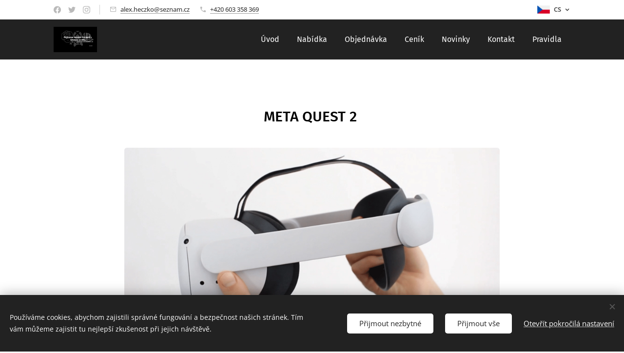

--- FILE ---
content_type: text/html; charset=utf-8
request_url: https://www.youtube-nocookie.com/embed/ATVGl9wOJsM?wmode=opaque
body_size: 46027
content:
<!DOCTYPE html><html lang="en" dir="ltr" data-cast-api-enabled="true"><head><meta name="viewport" content="width=device-width, initial-scale=1"><script nonce="rAHcrMPkXkUi2Ln8w97d7g">if ('undefined' == typeof Symbol || 'undefined' == typeof Symbol.iterator) {delete Array.prototype.entries;}</script><style name="www-roboto" nonce="7Kk05zAAxEr48PgEm7h_gw">@font-face{font-family:'Roboto';font-style:normal;font-weight:400;font-stretch:100%;src:url(//fonts.gstatic.com/s/roboto/v48/KFO7CnqEu92Fr1ME7kSn66aGLdTylUAMa3GUBHMdazTgWw.woff2)format('woff2');unicode-range:U+0460-052F,U+1C80-1C8A,U+20B4,U+2DE0-2DFF,U+A640-A69F,U+FE2E-FE2F;}@font-face{font-family:'Roboto';font-style:normal;font-weight:400;font-stretch:100%;src:url(//fonts.gstatic.com/s/roboto/v48/KFO7CnqEu92Fr1ME7kSn66aGLdTylUAMa3iUBHMdazTgWw.woff2)format('woff2');unicode-range:U+0301,U+0400-045F,U+0490-0491,U+04B0-04B1,U+2116;}@font-face{font-family:'Roboto';font-style:normal;font-weight:400;font-stretch:100%;src:url(//fonts.gstatic.com/s/roboto/v48/KFO7CnqEu92Fr1ME7kSn66aGLdTylUAMa3CUBHMdazTgWw.woff2)format('woff2');unicode-range:U+1F00-1FFF;}@font-face{font-family:'Roboto';font-style:normal;font-weight:400;font-stretch:100%;src:url(//fonts.gstatic.com/s/roboto/v48/KFO7CnqEu92Fr1ME7kSn66aGLdTylUAMa3-UBHMdazTgWw.woff2)format('woff2');unicode-range:U+0370-0377,U+037A-037F,U+0384-038A,U+038C,U+038E-03A1,U+03A3-03FF;}@font-face{font-family:'Roboto';font-style:normal;font-weight:400;font-stretch:100%;src:url(//fonts.gstatic.com/s/roboto/v48/KFO7CnqEu92Fr1ME7kSn66aGLdTylUAMawCUBHMdazTgWw.woff2)format('woff2');unicode-range:U+0302-0303,U+0305,U+0307-0308,U+0310,U+0312,U+0315,U+031A,U+0326-0327,U+032C,U+032F-0330,U+0332-0333,U+0338,U+033A,U+0346,U+034D,U+0391-03A1,U+03A3-03A9,U+03B1-03C9,U+03D1,U+03D5-03D6,U+03F0-03F1,U+03F4-03F5,U+2016-2017,U+2034-2038,U+203C,U+2040,U+2043,U+2047,U+2050,U+2057,U+205F,U+2070-2071,U+2074-208E,U+2090-209C,U+20D0-20DC,U+20E1,U+20E5-20EF,U+2100-2112,U+2114-2115,U+2117-2121,U+2123-214F,U+2190,U+2192,U+2194-21AE,U+21B0-21E5,U+21F1-21F2,U+21F4-2211,U+2213-2214,U+2216-22FF,U+2308-230B,U+2310,U+2319,U+231C-2321,U+2336-237A,U+237C,U+2395,U+239B-23B7,U+23D0,U+23DC-23E1,U+2474-2475,U+25AF,U+25B3,U+25B7,U+25BD,U+25C1,U+25CA,U+25CC,U+25FB,U+266D-266F,U+27C0-27FF,U+2900-2AFF,U+2B0E-2B11,U+2B30-2B4C,U+2BFE,U+3030,U+FF5B,U+FF5D,U+1D400-1D7FF,U+1EE00-1EEFF;}@font-face{font-family:'Roboto';font-style:normal;font-weight:400;font-stretch:100%;src:url(//fonts.gstatic.com/s/roboto/v48/KFO7CnqEu92Fr1ME7kSn66aGLdTylUAMaxKUBHMdazTgWw.woff2)format('woff2');unicode-range:U+0001-000C,U+000E-001F,U+007F-009F,U+20DD-20E0,U+20E2-20E4,U+2150-218F,U+2190,U+2192,U+2194-2199,U+21AF,U+21E6-21F0,U+21F3,U+2218-2219,U+2299,U+22C4-22C6,U+2300-243F,U+2440-244A,U+2460-24FF,U+25A0-27BF,U+2800-28FF,U+2921-2922,U+2981,U+29BF,U+29EB,U+2B00-2BFF,U+4DC0-4DFF,U+FFF9-FFFB,U+10140-1018E,U+10190-1019C,U+101A0,U+101D0-101FD,U+102E0-102FB,U+10E60-10E7E,U+1D2C0-1D2D3,U+1D2E0-1D37F,U+1F000-1F0FF,U+1F100-1F1AD,U+1F1E6-1F1FF,U+1F30D-1F30F,U+1F315,U+1F31C,U+1F31E,U+1F320-1F32C,U+1F336,U+1F378,U+1F37D,U+1F382,U+1F393-1F39F,U+1F3A7-1F3A8,U+1F3AC-1F3AF,U+1F3C2,U+1F3C4-1F3C6,U+1F3CA-1F3CE,U+1F3D4-1F3E0,U+1F3ED,U+1F3F1-1F3F3,U+1F3F5-1F3F7,U+1F408,U+1F415,U+1F41F,U+1F426,U+1F43F,U+1F441-1F442,U+1F444,U+1F446-1F449,U+1F44C-1F44E,U+1F453,U+1F46A,U+1F47D,U+1F4A3,U+1F4B0,U+1F4B3,U+1F4B9,U+1F4BB,U+1F4BF,U+1F4C8-1F4CB,U+1F4D6,U+1F4DA,U+1F4DF,U+1F4E3-1F4E6,U+1F4EA-1F4ED,U+1F4F7,U+1F4F9-1F4FB,U+1F4FD-1F4FE,U+1F503,U+1F507-1F50B,U+1F50D,U+1F512-1F513,U+1F53E-1F54A,U+1F54F-1F5FA,U+1F610,U+1F650-1F67F,U+1F687,U+1F68D,U+1F691,U+1F694,U+1F698,U+1F6AD,U+1F6B2,U+1F6B9-1F6BA,U+1F6BC,U+1F6C6-1F6CF,U+1F6D3-1F6D7,U+1F6E0-1F6EA,U+1F6F0-1F6F3,U+1F6F7-1F6FC,U+1F700-1F7FF,U+1F800-1F80B,U+1F810-1F847,U+1F850-1F859,U+1F860-1F887,U+1F890-1F8AD,U+1F8B0-1F8BB,U+1F8C0-1F8C1,U+1F900-1F90B,U+1F93B,U+1F946,U+1F984,U+1F996,U+1F9E9,U+1FA00-1FA6F,U+1FA70-1FA7C,U+1FA80-1FA89,U+1FA8F-1FAC6,U+1FACE-1FADC,U+1FADF-1FAE9,U+1FAF0-1FAF8,U+1FB00-1FBFF;}@font-face{font-family:'Roboto';font-style:normal;font-weight:400;font-stretch:100%;src:url(//fonts.gstatic.com/s/roboto/v48/KFO7CnqEu92Fr1ME7kSn66aGLdTylUAMa3OUBHMdazTgWw.woff2)format('woff2');unicode-range:U+0102-0103,U+0110-0111,U+0128-0129,U+0168-0169,U+01A0-01A1,U+01AF-01B0,U+0300-0301,U+0303-0304,U+0308-0309,U+0323,U+0329,U+1EA0-1EF9,U+20AB;}@font-face{font-family:'Roboto';font-style:normal;font-weight:400;font-stretch:100%;src:url(//fonts.gstatic.com/s/roboto/v48/KFO7CnqEu92Fr1ME7kSn66aGLdTylUAMa3KUBHMdazTgWw.woff2)format('woff2');unicode-range:U+0100-02BA,U+02BD-02C5,U+02C7-02CC,U+02CE-02D7,U+02DD-02FF,U+0304,U+0308,U+0329,U+1D00-1DBF,U+1E00-1E9F,U+1EF2-1EFF,U+2020,U+20A0-20AB,U+20AD-20C0,U+2113,U+2C60-2C7F,U+A720-A7FF;}@font-face{font-family:'Roboto';font-style:normal;font-weight:400;font-stretch:100%;src:url(//fonts.gstatic.com/s/roboto/v48/KFO7CnqEu92Fr1ME7kSn66aGLdTylUAMa3yUBHMdazQ.woff2)format('woff2');unicode-range:U+0000-00FF,U+0131,U+0152-0153,U+02BB-02BC,U+02C6,U+02DA,U+02DC,U+0304,U+0308,U+0329,U+2000-206F,U+20AC,U+2122,U+2191,U+2193,U+2212,U+2215,U+FEFF,U+FFFD;}@font-face{font-family:'Roboto';font-style:normal;font-weight:500;font-stretch:100%;src:url(//fonts.gstatic.com/s/roboto/v48/KFO7CnqEu92Fr1ME7kSn66aGLdTylUAMa3GUBHMdazTgWw.woff2)format('woff2');unicode-range:U+0460-052F,U+1C80-1C8A,U+20B4,U+2DE0-2DFF,U+A640-A69F,U+FE2E-FE2F;}@font-face{font-family:'Roboto';font-style:normal;font-weight:500;font-stretch:100%;src:url(//fonts.gstatic.com/s/roboto/v48/KFO7CnqEu92Fr1ME7kSn66aGLdTylUAMa3iUBHMdazTgWw.woff2)format('woff2');unicode-range:U+0301,U+0400-045F,U+0490-0491,U+04B0-04B1,U+2116;}@font-face{font-family:'Roboto';font-style:normal;font-weight:500;font-stretch:100%;src:url(//fonts.gstatic.com/s/roboto/v48/KFO7CnqEu92Fr1ME7kSn66aGLdTylUAMa3CUBHMdazTgWw.woff2)format('woff2');unicode-range:U+1F00-1FFF;}@font-face{font-family:'Roboto';font-style:normal;font-weight:500;font-stretch:100%;src:url(//fonts.gstatic.com/s/roboto/v48/KFO7CnqEu92Fr1ME7kSn66aGLdTylUAMa3-UBHMdazTgWw.woff2)format('woff2');unicode-range:U+0370-0377,U+037A-037F,U+0384-038A,U+038C,U+038E-03A1,U+03A3-03FF;}@font-face{font-family:'Roboto';font-style:normal;font-weight:500;font-stretch:100%;src:url(//fonts.gstatic.com/s/roboto/v48/KFO7CnqEu92Fr1ME7kSn66aGLdTylUAMawCUBHMdazTgWw.woff2)format('woff2');unicode-range:U+0302-0303,U+0305,U+0307-0308,U+0310,U+0312,U+0315,U+031A,U+0326-0327,U+032C,U+032F-0330,U+0332-0333,U+0338,U+033A,U+0346,U+034D,U+0391-03A1,U+03A3-03A9,U+03B1-03C9,U+03D1,U+03D5-03D6,U+03F0-03F1,U+03F4-03F5,U+2016-2017,U+2034-2038,U+203C,U+2040,U+2043,U+2047,U+2050,U+2057,U+205F,U+2070-2071,U+2074-208E,U+2090-209C,U+20D0-20DC,U+20E1,U+20E5-20EF,U+2100-2112,U+2114-2115,U+2117-2121,U+2123-214F,U+2190,U+2192,U+2194-21AE,U+21B0-21E5,U+21F1-21F2,U+21F4-2211,U+2213-2214,U+2216-22FF,U+2308-230B,U+2310,U+2319,U+231C-2321,U+2336-237A,U+237C,U+2395,U+239B-23B7,U+23D0,U+23DC-23E1,U+2474-2475,U+25AF,U+25B3,U+25B7,U+25BD,U+25C1,U+25CA,U+25CC,U+25FB,U+266D-266F,U+27C0-27FF,U+2900-2AFF,U+2B0E-2B11,U+2B30-2B4C,U+2BFE,U+3030,U+FF5B,U+FF5D,U+1D400-1D7FF,U+1EE00-1EEFF;}@font-face{font-family:'Roboto';font-style:normal;font-weight:500;font-stretch:100%;src:url(//fonts.gstatic.com/s/roboto/v48/KFO7CnqEu92Fr1ME7kSn66aGLdTylUAMaxKUBHMdazTgWw.woff2)format('woff2');unicode-range:U+0001-000C,U+000E-001F,U+007F-009F,U+20DD-20E0,U+20E2-20E4,U+2150-218F,U+2190,U+2192,U+2194-2199,U+21AF,U+21E6-21F0,U+21F3,U+2218-2219,U+2299,U+22C4-22C6,U+2300-243F,U+2440-244A,U+2460-24FF,U+25A0-27BF,U+2800-28FF,U+2921-2922,U+2981,U+29BF,U+29EB,U+2B00-2BFF,U+4DC0-4DFF,U+FFF9-FFFB,U+10140-1018E,U+10190-1019C,U+101A0,U+101D0-101FD,U+102E0-102FB,U+10E60-10E7E,U+1D2C0-1D2D3,U+1D2E0-1D37F,U+1F000-1F0FF,U+1F100-1F1AD,U+1F1E6-1F1FF,U+1F30D-1F30F,U+1F315,U+1F31C,U+1F31E,U+1F320-1F32C,U+1F336,U+1F378,U+1F37D,U+1F382,U+1F393-1F39F,U+1F3A7-1F3A8,U+1F3AC-1F3AF,U+1F3C2,U+1F3C4-1F3C6,U+1F3CA-1F3CE,U+1F3D4-1F3E0,U+1F3ED,U+1F3F1-1F3F3,U+1F3F5-1F3F7,U+1F408,U+1F415,U+1F41F,U+1F426,U+1F43F,U+1F441-1F442,U+1F444,U+1F446-1F449,U+1F44C-1F44E,U+1F453,U+1F46A,U+1F47D,U+1F4A3,U+1F4B0,U+1F4B3,U+1F4B9,U+1F4BB,U+1F4BF,U+1F4C8-1F4CB,U+1F4D6,U+1F4DA,U+1F4DF,U+1F4E3-1F4E6,U+1F4EA-1F4ED,U+1F4F7,U+1F4F9-1F4FB,U+1F4FD-1F4FE,U+1F503,U+1F507-1F50B,U+1F50D,U+1F512-1F513,U+1F53E-1F54A,U+1F54F-1F5FA,U+1F610,U+1F650-1F67F,U+1F687,U+1F68D,U+1F691,U+1F694,U+1F698,U+1F6AD,U+1F6B2,U+1F6B9-1F6BA,U+1F6BC,U+1F6C6-1F6CF,U+1F6D3-1F6D7,U+1F6E0-1F6EA,U+1F6F0-1F6F3,U+1F6F7-1F6FC,U+1F700-1F7FF,U+1F800-1F80B,U+1F810-1F847,U+1F850-1F859,U+1F860-1F887,U+1F890-1F8AD,U+1F8B0-1F8BB,U+1F8C0-1F8C1,U+1F900-1F90B,U+1F93B,U+1F946,U+1F984,U+1F996,U+1F9E9,U+1FA00-1FA6F,U+1FA70-1FA7C,U+1FA80-1FA89,U+1FA8F-1FAC6,U+1FACE-1FADC,U+1FADF-1FAE9,U+1FAF0-1FAF8,U+1FB00-1FBFF;}@font-face{font-family:'Roboto';font-style:normal;font-weight:500;font-stretch:100%;src:url(//fonts.gstatic.com/s/roboto/v48/KFO7CnqEu92Fr1ME7kSn66aGLdTylUAMa3OUBHMdazTgWw.woff2)format('woff2');unicode-range:U+0102-0103,U+0110-0111,U+0128-0129,U+0168-0169,U+01A0-01A1,U+01AF-01B0,U+0300-0301,U+0303-0304,U+0308-0309,U+0323,U+0329,U+1EA0-1EF9,U+20AB;}@font-face{font-family:'Roboto';font-style:normal;font-weight:500;font-stretch:100%;src:url(//fonts.gstatic.com/s/roboto/v48/KFO7CnqEu92Fr1ME7kSn66aGLdTylUAMa3KUBHMdazTgWw.woff2)format('woff2');unicode-range:U+0100-02BA,U+02BD-02C5,U+02C7-02CC,U+02CE-02D7,U+02DD-02FF,U+0304,U+0308,U+0329,U+1D00-1DBF,U+1E00-1E9F,U+1EF2-1EFF,U+2020,U+20A0-20AB,U+20AD-20C0,U+2113,U+2C60-2C7F,U+A720-A7FF;}@font-face{font-family:'Roboto';font-style:normal;font-weight:500;font-stretch:100%;src:url(//fonts.gstatic.com/s/roboto/v48/KFO7CnqEu92Fr1ME7kSn66aGLdTylUAMa3yUBHMdazQ.woff2)format('woff2');unicode-range:U+0000-00FF,U+0131,U+0152-0153,U+02BB-02BC,U+02C6,U+02DA,U+02DC,U+0304,U+0308,U+0329,U+2000-206F,U+20AC,U+2122,U+2191,U+2193,U+2212,U+2215,U+FEFF,U+FFFD;}</style><script name="www-roboto" nonce="rAHcrMPkXkUi2Ln8w97d7g">if (document.fonts && document.fonts.load) {document.fonts.load("400 10pt Roboto", "E"); document.fonts.load("500 10pt Roboto", "E");}</script><link rel="stylesheet" href="/s/player/652bbb94/www-player.css" name="www-player" nonce="7Kk05zAAxEr48PgEm7h_gw"><style nonce="7Kk05zAAxEr48PgEm7h_gw">html {overflow: hidden;}body {font: 12px Roboto, Arial, sans-serif; background-color: #000; color: #fff; height: 100%; width: 100%; overflow: hidden; position: absolute; margin: 0; padding: 0;}#player {width: 100%; height: 100%;}h1 {text-align: center; color: #fff;}h3 {margin-top: 6px; margin-bottom: 3px;}.player-unavailable {position: absolute; top: 0; left: 0; right: 0; bottom: 0; padding: 25px; font-size: 13px; background: url(/img/meh7.png) 50% 65% no-repeat;}.player-unavailable .message {text-align: left; margin: 0 -5px 15px; padding: 0 5px 14px; border-bottom: 1px solid #888; font-size: 19px; font-weight: normal;}.player-unavailable a {color: #167ac6; text-decoration: none;}</style><script nonce="rAHcrMPkXkUi2Ln8w97d7g">var ytcsi={gt:function(n){n=(n||"")+"data_";return ytcsi[n]||(ytcsi[n]={tick:{},info:{},gel:{preLoggedGelInfos:[]}})},now:window.performance&&window.performance.timing&&window.performance.now&&window.performance.timing.navigationStart?function(){return window.performance.timing.navigationStart+window.performance.now()}:function(){return(new Date).getTime()},tick:function(l,t,n){var ticks=ytcsi.gt(n).tick;var v=t||ytcsi.now();if(ticks[l]){ticks["_"+l]=ticks["_"+l]||[ticks[l]];ticks["_"+l].push(v)}ticks[l]=
v},info:function(k,v,n){ytcsi.gt(n).info[k]=v},infoGel:function(p,n){ytcsi.gt(n).gel.preLoggedGelInfos.push(p)},setStart:function(t,n){ytcsi.tick("_start",t,n)}};
(function(w,d){function isGecko(){if(!w.navigator)return false;try{if(w.navigator.userAgentData&&w.navigator.userAgentData.brands&&w.navigator.userAgentData.brands.length){var brands=w.navigator.userAgentData.brands;var i=0;for(;i<brands.length;i++)if(brands[i]&&brands[i].brand==="Firefox")return true;return false}}catch(e){setTimeout(function(){throw e;})}if(!w.navigator.userAgent)return false;var ua=w.navigator.userAgent;return ua.indexOf("Gecko")>0&&ua.toLowerCase().indexOf("webkit")<0&&ua.indexOf("Edge")<
0&&ua.indexOf("Trident")<0&&ua.indexOf("MSIE")<0}ytcsi.setStart(w.performance?w.performance.timing.responseStart:null);var isPrerender=(d.visibilityState||d.webkitVisibilityState)=="prerender";var vName=!d.visibilityState&&d.webkitVisibilityState?"webkitvisibilitychange":"visibilitychange";if(isPrerender){var startTick=function(){ytcsi.setStart();d.removeEventListener(vName,startTick)};d.addEventListener(vName,startTick,false)}if(d.addEventListener)d.addEventListener(vName,function(){ytcsi.tick("vc")},
false);if(isGecko()){var isHidden=(d.visibilityState||d.webkitVisibilityState)=="hidden";if(isHidden)ytcsi.tick("vc")}var slt=function(el,t){setTimeout(function(){var n=ytcsi.now();el.loadTime=n;if(el.slt)el.slt()},t)};w.__ytRIL=function(el){if(!el.getAttribute("data-thumb"))if(w.requestAnimationFrame)w.requestAnimationFrame(function(){slt(el,0)});else slt(el,16)}})(window,document);
</script><script nonce="rAHcrMPkXkUi2Ln8w97d7g">var ytcfg={d:function(){return window.yt&&yt.config_||ytcfg.data_||(ytcfg.data_={})},get:function(k,o){return k in ytcfg.d()?ytcfg.d()[k]:o},set:function(){var a=arguments;if(a.length>1)ytcfg.d()[a[0]]=a[1];else{var k;for(k in a[0])ytcfg.d()[k]=a[0][k]}}};
ytcfg.set({"CLIENT_CANARY_STATE":"none","DEVICE":"cbr\u003dChrome\u0026cbrand\u003dapple\u0026cbrver\u003d131.0.0.0\u0026ceng\u003dWebKit\u0026cengver\u003d537.36\u0026cos\u003dMacintosh\u0026cosver\u003d10_15_7\u0026cplatform\u003dDESKTOP","EVENT_ID":"D3t-aYT-Meiq_bkPj7y0yQU","EXPERIMENT_FLAGS":{"ab_det_apb_b":true,"ab_det_apm":true,"ab_det_el_h":true,"ab_det_em_inj":true,"ab_fk_sk_cl":true,"ab_l_sig_st":true,"ab_l_sig_st_e":true,"action_companion_center_align_description":true,"allow_skip_networkless":true,"always_send_and_write":true,"att_web_record_metrics":true,"attmusi":true,"c3_enable_button_impression_logging":true,"c3_watch_page_component":true,"cancel_pending_navs":true,"clean_up_manual_attribution_header":true,"config_age_report_killswitch":true,"cow_optimize_idom_compat":true,"csi_on_gel":true,"delhi_mweb_colorful_sd":true,"delhi_mweb_colorful_sd_v2":true,"deprecate_pair_servlet_enabled":true,"desktop_sparkles_light_cta_button":true,"disable_child_node_auto_formatted_strings":true,"disable_log_to_visitor_layer":true,"disable_pacf_logging_for_memory_limited_tv":true,"embeds_enable_eid_enforcement_for_youtube":true,"embeds_enable_info_panel_dismissal":true,"embeds_enable_pfp_always_unbranded":true,"embeds_muted_autoplay_sound_fix":true,"embeds_serve_es6_client":true,"embeds_web_nwl_disable_nocookie":true,"embeds_web_updated_shorts_definition_fix":true,"enable_active_view_display_ad_renderer_web_home":true,"enable_ad_disclosure_banner_a11y_fix":true,"enable_android_web_view_top_insets_bugfix":true,"enable_client_sli_logging":true,"enable_client_streamz_web":true,"enable_client_ve_spec":true,"enable_cloud_save_error_popup_after_retry":true,"enable_dai_sdf_h5_preroll":true,"enable_datasync_id_header_in_web_vss_pings":true,"enable_default_mono_cta_migration_web_client":true,"enable_docked_chat_messages":true,"enable_drop_shadow_experiment":true,"enable_embeds_new_caption_language_picker":true,"enable_entity_store_from_dependency_injection":true,"enable_inline_muted_playback_on_web_search":true,"enable_inline_muted_playback_on_web_search_for_vdc":true,"enable_inline_muted_playback_on_web_search_for_vdcb":true,"enable_is_extended_monitoring":true,"enable_is_mini_app_page_active_bugfix":true,"enable_logging_first_user_action_after_game_ready":true,"enable_ltc_param_fetch_from_innertube":true,"enable_masthead_mweb_padding_fix":true,"enable_menu_renderer_button_in_mweb_hclr":true,"enable_mini_app_command_handler_mweb_fix":true,"enable_mini_guide_downloads_item":true,"enable_mixed_direction_formatted_strings":true,"enable_mweb_new_caption_language_picker":true,"enable_names_handles_account_switcher":true,"enable_network_request_logging_on_game_events":true,"enable_new_paid_product_placement":true,"enable_open_in_new_tab_icon_for_short_dr_for_desktop_search":true,"enable_open_yt_content":true,"enable_origin_query_parameter_bugfix":true,"enable_pause_ads_on_ytv_html5":true,"enable_payments_purchase_manager":true,"enable_pdp_icon_prefetch":true,"enable_pl_r_si_fa":true,"enable_place_pivot_url":true,"enable_pv_screen_modern_text":true,"enable_removing_navbar_title_on_hashtag_page_mweb":true,"enable_rta_manager":true,"enable_sdf_companion_h5":true,"enable_sdf_dai_h5_midroll":true,"enable_sdf_h5_endemic_mid_post_roll":true,"enable_sdf_on_h5_unplugged_vod_midroll":true,"enable_sdf_shorts_player_bytes_h5":true,"enable_sending_unwrapped_game_audio_as_serialized_metadata":true,"enable_sfv_effect_pivot_url":true,"enable_shorts_new_carousel":true,"enable_skip_ad_guidance_prompt":true,"enable_skippable_ads_for_unplugged_ad_pod":true,"enable_smearing_expansion_dai":true,"enable_time_out_messages":true,"enable_timeline_view_modern_transcript_fe":true,"enable_video_display_compact_button_group_for_desktop_search":true,"enable_web_delhi_icons":true,"enable_web_home_top_landscape_image_layout_level_click":true,"enable_web_tiered_gel":true,"enable_window_constrained_buy_flow_dialog":true,"enable_wiz_queue_effect_and_on_init_initial_runs":true,"enable_ypc_spinners":true,"enable_yt_ata_iframe_authuser":true,"export_networkless_options":true,"export_player_version_to_ytconfig":true,"fill_single_video_with_notify_to_lasr":true,"fix_ad_miniplayer_controls_rendering":true,"fix_ads_tracking_for_swf_config_deprecation_mweb":true,"h5_companion_enable_adcpn_macro_substitution_for_click_pings":true,"h5_inplayer_enable_adcpn_macro_substitution_for_click_pings":true,"h5_reset_cache_and_filter_before_update_masthead":true,"hide_channel_creation_title_for_mweb":true,"high_ccv_client_side_caching_h5":true,"html5_log_trigger_events_with_debug_data":true,"html5_ssdai_enable_media_end_cue_range":true,"idb_immediate_commit":true,"il_attach_cache_limit":true,"il_use_view_model_logging_context":true,"is_browser_support_for_webcam_streaming":true,"json_condensed_response":true,"kev_adb_pg":true,"kevlar_gel_error_routing":true,"kevlar_watch_cinematics":true,"live_chat_enable_controller_extraction":true,"live_chat_enable_rta_manager":true,"log_click_with_layer_from_element_in_command_handler":true,"mdx_enable_privacy_disclosure_ui":true,"mdx_load_cast_api_bootstrap_script":true,"medium_progress_bar_modification":true,"migrate_remaining_web_ad_badges_to_innertube":true,"mobile_account_menu_refresh":true,"mweb_account_linking_noapp":true,"mweb_allow_modern_search_suggest_behavior":true,"mweb_animated_actions":true,"mweb_app_upsell_button_direct_to_app":true,"mweb_c3_enable_adaptive_signals":true,"mweb_c3_library_page_enable_recent_shelf":true,"mweb_c3_remove_web_navigation_endpoint_data":true,"mweb_c3_use_canonical_from_player_response":true,"mweb_cinematic_watch":true,"mweb_command_handler":true,"mweb_delay_watch_initial_data":true,"mweb_disable_searchbar_scroll":true,"mweb_enable_browse_chunks":true,"mweb_enable_fine_scrubbing_for_recs":true,"mweb_enable_imp_portal":true,"mweb_enable_keto_batch_player_fullscreen":true,"mweb_enable_keto_batch_player_progress_bar":true,"mweb_enable_keto_batch_player_tooltips":true,"mweb_enable_lockup_view_model_for_ucp":true,"mweb_enable_mix_panel_title_metadata":true,"mweb_enable_more_drawer":true,"mweb_enable_optional_fullscreen_landscape_locking":true,"mweb_enable_overlay_touch_manager":true,"mweb_enable_premium_carve_out_fix":true,"mweb_enable_refresh_detection":true,"mweb_enable_search_imp":true,"mweb_enable_shorts_video_preload":true,"mweb_enable_skippables_on_jio_phone":true,"mweb_enable_two_line_title_on_shorts":true,"mweb_enable_varispeed_controller":true,"mweb_enable_watch_feed_infinite_scroll":true,"mweb_enable_wrapped_unplugged_pause_membership_dialog_renderer":true,"mweb_fix_monitor_visibility_after_render":true,"mweb_force_ios_fallback_to_native_control":true,"mweb_fp_auto_fullscreen":true,"mweb_fullscreen_controls":true,"mweb_fullscreen_controls_action_buttons":true,"mweb_fullscreen_watch_system":true,"mweb_home_reactive_shorts":true,"mweb_innertube_search_command":true,"mweb_kaios_enable_autoplay_switch_view_model":true,"mweb_lang_in_html":true,"mweb_like_button_synced_with_entities":true,"mweb_logo_use_home_page_ve":true,"mweb_native_control_in_faux_fullscreen_shared":true,"mweb_player_control_on_hover":true,"mweb_player_delhi_dtts":true,"mweb_player_settings_use_bottom_sheet":true,"mweb_player_show_previous_next_buttons_in_playlist":true,"mweb_player_skip_no_op_state_changes":true,"mweb_player_user_select_none":true,"mweb_playlist_engagement_panel":true,"mweb_progress_bar_seek_on_mouse_click":true,"mweb_pull_2_full":true,"mweb_pull_2_full_enable_touch_handlers":true,"mweb_schedule_warm_watch_response":true,"mweb_searchbox_legacy_navigation":true,"mweb_see_fewer_shorts":true,"mweb_shorts_comments_panel_id_change":true,"mweb_shorts_early_continuation":true,"mweb_show_ios_smart_banner":true,"mweb_show_sign_in_button_from_header":true,"mweb_use_server_url_on_startup":true,"mweb_watch_captions_enable_auto_translate":true,"mweb_watch_captions_set_default_size":true,"mweb_watch_stop_scheduler_on_player_response":true,"mweb_watchfeed_big_thumbnails":true,"mweb_yt_searchbox":true,"networkless_logging":true,"no_client_ve_attach_unless_shown":true,"pageid_as_header_web":true,"playback_settings_use_switch_menu":true,"player_controls_autonav_fix":true,"player_controls_skip_double_signal_update":true,"polymer_bad_build_labels":true,"polymer_verifiy_app_state":true,"qoe_send_and_write":true,"remove_chevron_from_ad_disclosure_banner_h5":true,"remove_masthead_channel_banner_on_refresh":true,"remove_slot_id_exited_trigger_for_dai_in_player_slot_expire":true,"replace_client_url_parsing_with_server_signal":true,"service_worker_enabled":true,"service_worker_push_enabled":true,"service_worker_push_home_page_prompt":true,"service_worker_push_watch_page_prompt":true,"shell_load_gcf":true,"shorten_initial_gel_batch_timeout":true,"should_use_yt_voice_endpoint_in_kaios":true,"smarter_ve_dedupping":true,"speedmaster_no_seek":true,"stop_handling_click_for_non_rendering_overlay_layout":true,"suppress_error_204_logging":true,"synced_panel_scrolling_controller":true,"use_event_time_ms_header":true,"use_fifo_for_networkless":true,"use_request_time_ms_header":true,"use_session_based_sampling":true,"use_thumbnail_overlay_time_status_renderer_for_live_badge":true,"vss_final_ping_send_and_write":true,"vss_playback_use_send_and_write":true,"web_adaptive_repeat_ase":true,"web_always_load_chat_support":true,"web_api_url":true,"web_attributed_string_deep_equal_bugfix":true,"web_autonav_allow_off_by_default":true,"web_button_vm_refactor_disabled":true,"web_c3_log_app_init_finish":true,"web_component_wrapper_track_owner":true,"web_csi_action_sampling_enabled":true,"web_dedupe_ve_grafting":true,"web_disable_backdrop_filter":true,"web_enable_ab_rsp_cl":true,"web_enable_course_icon_update":true,"web_enable_error_204":true,"web_gcf_hashes_innertube":true,"web_gel_timeout_cap":true,"web_parent_target_for_sheets":true,"web_persist_server_autonav_state_on_client":true,"web_playback_associated_log_ctt":true,"web_playback_associated_ve":true,"web_prefetch_preload_video":true,"web_progress_bar_draggable":true,"web_shorts_just_watched_on_channel_and_pivot_study":true,"web_shorts_just_watched_overlay":true,"web_shorts_wn_shelf_header_tuning":true,"web_update_panel_visibility_logging_fix":true,"web_watch_controls_state_signals":true,"web_wiz_attributed_string":true,"webfe_mweb_watch_microdata":true,"webfe_watch_shorts_canonical_url_fix":true,"webpo_exit_on_net_err":true,"wiz_diff_overwritable":true,"wiz_stamper_new_context_api":true,"woffle_used_state_report":true,"wpo_gel_strz":true,"H5_async_logging_delay_ms":30000.0,"attention_logging_scroll_throttle":500.0,"autoplay_pause_by_lact_sampling_fraction":0.0,"cinematic_watch_effect_opacity":0.4,"log_window_onerror_fraction":0.1,"speedmaster_playback_rate":2.0,"tv_pacf_logging_sample_rate":0.01,"web_attention_logging_scroll_throttle":500.0,"web_load_prediction_threshold":0.1,"web_navigation_prediction_threshold":0.1,"web_pbj_log_warning_rate":0.0,"web_system_health_fraction":0.01,"ytidb_transaction_ended_event_rate_limit":0.02,"active_time_update_interval_ms":10000,"att_init_delay":500,"autoplay_pause_by_lact_sec":0,"botguard_async_snapshot_timeout_ms":3000,"check_navigator_accuracy_timeout_ms":0,"cinematic_watch_css_filter_blur_strength":40,"cinematic_watch_fade_out_duration":500,"close_webview_delay_ms":100,"cloud_save_game_data_rate_limit_ms":3000,"compression_disable_point":10,"custom_active_view_tos_timeout_ms":3600000,"embeds_widget_poll_interval_ms":0,"gel_min_batch_size":3,"gel_queue_timeout_max_ms":60000,"get_async_timeout_ms":60000,"hide_cta_for_home_web_video_ads_animate_in_time":2,"html5_byterate_soft_cap":0,"initial_gel_batch_timeout":2000,"max_body_size_to_compress":500000,"max_prefetch_window_sec_for_livestream_optimization":10,"min_prefetch_offset_sec_for_livestream_optimization":20,"mini_app_container_iframe_src_update_delay_ms":0,"multiple_preview_news_duration_time":11000,"mweb_c3_toast_duration_ms":5000,"mweb_deep_link_fallback_timeout_ms":10000,"mweb_delay_response_received_actions":100,"mweb_fp_dpad_rate_limit_ms":0,"mweb_fp_dpad_watch_title_clamp_lines":0,"mweb_history_manager_cache_size":100,"mweb_ios_fullscreen_playback_transition_delay_ms":500,"mweb_ios_fullscreen_system_pause_epilson_ms":0,"mweb_override_response_store_expiration_ms":0,"mweb_shorts_early_continuation_trigger_threshold":4,"mweb_w2w_max_age_seconds":0,"mweb_watch_captions_default_size":2,"neon_dark_launch_gradient_count":0,"network_polling_interval":30000,"play_click_interval_ms":30000,"play_ping_interval_ms":10000,"prefetch_comments_ms_after_video":0,"send_config_hash_timer":0,"service_worker_push_logged_out_prompt_watches":-1,"service_worker_push_prompt_cap":-1,"service_worker_push_prompt_delay_microseconds":3888000000000,"slow_compressions_before_abandon_count":4,"speedmaster_cancellation_movement_dp":10,"speedmaster_touch_activation_ms":500,"web_attention_logging_throttle":500,"web_foreground_heartbeat_interval_ms":28000,"web_gel_debounce_ms":10000,"web_logging_max_batch":100,"web_max_tracing_events":50,"web_tracing_session_replay":0,"wil_icon_max_concurrent_fetches":9999,"ytidb_remake_db_retries":3,"ytidb_reopen_db_retries":3,"WebClientReleaseProcessCritical__youtube_embeds_client_version_override":"","WebClientReleaseProcessCritical__youtube_embeds_web_client_version_override":"","WebClientReleaseProcessCritical__youtube_mweb_client_version_override":"","debug_forced_internalcountrycode":"","embeds_web_synth_ch_headers_banned_urls_regex":"","enable_web_media_service":"DISABLED","il_payload_scraping":"","live_chat_unicode_emoji_json_url":"https://www.gstatic.com/youtube/img/emojis/emojis-svg-9.json","mweb_deep_link_feature_tag_suffix":"11268432","mweb_enable_shorts_innertube_player_prefetch_trigger":"NONE","mweb_fp_dpad":"home,search,browse,channel,create_channel,experiments,settings,trending,oops,404,paid_memberships,sponsorship,premium,shorts","mweb_fp_dpad_linear_navigation":"","mweb_fp_dpad_linear_navigation_visitor":"","mweb_fp_dpad_visitor":"","mweb_preload_video_by_player_vars":"","place_pivot_triggering_container_alternate":"","place_pivot_triggering_counterfactual_container_alternate":"","service_worker_push_force_notification_prompt_tag":"1","service_worker_scope":"/","suggest_exp_str":"","web_client_version_override":"","kevlar_command_handler_command_banlist":[],"mini_app_ids_without_game_ready":["UgkxHHtsak1SC8mRGHMZewc4HzeAY3yhPPmJ","Ugkx7OgzFqE6z_5Mtf4YsotGfQNII1DF_RBm"],"web_op_signal_type_banlist":[],"web_tracing_enabled_spans":["event","command"]},"GAPI_HINT_PARAMS":"m;/_/scs/abc-static/_/js/k\u003dgapi.gapi.en.FZb77tO2YW4.O/d\u003d1/rs\u003dAHpOoo8lqavmo6ayfVxZovyDiP6g3TOVSQ/m\u003d__features__","GAPI_HOST":"https://apis.google.com","GAPI_LOCALE":"en_US","GL":"US","HL":"en","HTML_DIR":"ltr","HTML_LANG":"en","INNERTUBE_API_KEY":"AIzaSyAO_FJ2SlqU8Q4STEHLGCilw_Y9_11qcW8","INNERTUBE_API_VERSION":"v1","INNERTUBE_CLIENT_NAME":"WEB_EMBEDDED_PLAYER","INNERTUBE_CLIENT_VERSION":"1.20260130.01.00","INNERTUBE_CONTEXT":{"client":{"hl":"en","gl":"US","remoteHost":"18.119.162.173","deviceMake":"Apple","deviceModel":"","visitorData":"CgtLNUQzVWtpSV9CTSiP9vnLBjIKCgJVUxIEGgAgTg%3D%3D","userAgent":"Mozilla/5.0 (Macintosh; Intel Mac OS X 10_15_7) AppleWebKit/537.36 (KHTML, like Gecko) Chrome/131.0.0.0 Safari/537.36; ClaudeBot/1.0; +claudebot@anthropic.com),gzip(gfe)","clientName":"WEB_EMBEDDED_PLAYER","clientVersion":"1.20260130.01.00","osName":"Macintosh","osVersion":"10_15_7","originalUrl":"https://www.youtube-nocookie.com/embed/ATVGl9wOJsM?wmode\u003dopaque","platform":"DESKTOP","clientFormFactor":"UNKNOWN_FORM_FACTOR","configInfo":{"appInstallData":"[base64]"},"browserName":"Chrome","browserVersion":"131.0.0.0","acceptHeader":"text/html,application/xhtml+xml,application/xml;q\u003d0.9,image/webp,image/apng,*/*;q\u003d0.8,application/signed-exchange;v\u003db3;q\u003d0.9","deviceExperimentId":"ChxOell3TVRZME9EVXlOalk1TXpNeU1qSTBOdz09EI_2-csGGI_2-csG","rolloutToken":"CMO89e6E5ofUSRDe15iK47aSAxje15iK47aSAw%3D%3D"},"user":{"lockedSafetyMode":false},"request":{"useSsl":true},"clickTracking":{"clickTrackingParams":"IhMIxMGYiuO2kgMVaFU/AR0PHi1Z"},"thirdParty":{"embeddedPlayerContext":{"embeddedPlayerEncryptedContext":"AD5ZzFR_p2j5izhgshx5cu8i0vuLzMwHoaCDau1Cx8fp819XZRUayBHJoOLRfawa2-nJyPrTb4QtoajSPe55KK7az4YH0gJFoXuf5Oo5QFumwMLhxF19JHiibK7w-CC7LEdEb57gZQ1ThExnfaE8Nw","ancestorOriginsSupported":false}}},"INNERTUBE_CONTEXT_CLIENT_NAME":56,"INNERTUBE_CONTEXT_CLIENT_VERSION":"1.20260130.01.00","INNERTUBE_CONTEXT_GL":"US","INNERTUBE_CONTEXT_HL":"en","LATEST_ECATCHER_SERVICE_TRACKING_PARAMS":{"client.name":"WEB_EMBEDDED_PLAYER","client.jsfeat":"2021"},"LOGGED_IN":false,"PAGE_BUILD_LABEL":"youtube.embeds.web_20260130_01_RC00","PAGE_CL":863108022,"SERVER_NAME":"WebFE","VISITOR_DATA":"CgtLNUQzVWtpSV9CTSiP9vnLBjIKCgJVUxIEGgAgTg%3D%3D","WEB_PLAYER_CONTEXT_CONFIGS":{"WEB_PLAYER_CONTEXT_CONFIG_ID_EMBEDDED_PLAYER":{"rootElementId":"movie_player","jsUrl":"/s/player/652bbb94/player_ias.vflset/en_US/base.js","cssUrl":"/s/player/652bbb94/www-player.css","contextId":"WEB_PLAYER_CONTEXT_CONFIG_ID_EMBEDDED_PLAYER","eventLabel":"embedded","contentRegion":"US","hl":"en_US","hostLanguage":"en","innertubeApiKey":"AIzaSyAO_FJ2SlqU8Q4STEHLGCilw_Y9_11qcW8","innertubeApiVersion":"v1","innertubeContextClientVersion":"1.20260130.01.00","device":{"brand":"apple","model":"","browser":"Chrome","browserVersion":"131.0.0.0","os":"Macintosh","osVersion":"10_15_7","platform":"DESKTOP","interfaceName":"WEB_EMBEDDED_PLAYER","interfaceVersion":"1.20260130.01.00"},"serializedExperimentIds":"24004644,24499534,51010235,51063643,51098299,51204329,51222973,51340662,51349914,51353393,51366423,51389629,51404808,51459424,51490331,51500051,51505436,51526266,51530495,51534669,51560386,51565115,51566373,51566863,51578632,51583567,51583821,51585555,51586115,51605258,51605395,51609829,51611457,51615065,51620867,51621065,51622845,51631301,51637029,51638932,51648336,51666467,51672162,51681662,51683502,51684301,51684307,51693511,51693995,51696107,51696619,51700777,51705183,51713237,51717747,51719110,51719411,51719628,51729218,51730996,51732102,51735451,51737356,51740811,51742378,51742830,51742877,51744563,51744581,51749572,51751855,51751894,51752091,51752633,51763569","serializedExperimentFlags":"H5_async_logging_delay_ms\u003d30000.0\u0026PlayerWeb__h5_enable_advisory_rating_restrictions\u003dtrue\u0026a11y_h5_associate_survey_question\u003dtrue\u0026ab_det_apb_b\u003dtrue\u0026ab_det_apm\u003dtrue\u0026ab_det_el_h\u003dtrue\u0026ab_det_em_inj\u003dtrue\u0026ab_fk_sk_cl\u003dtrue\u0026ab_l_sig_st\u003dtrue\u0026ab_l_sig_st_e\u003dtrue\u0026action_companion_center_align_description\u003dtrue\u0026ad_pod_disable_companion_persist_ads_quality\u003dtrue\u0026add_stmp_logs_for_voice_boost\u003dtrue\u0026allow_autohide_on_paused_videos\u003dtrue\u0026allow_drm_override\u003dtrue\u0026allow_live_autoplay\u003dtrue\u0026allow_poltergust_autoplay\u003dtrue\u0026allow_skip_networkless\u003dtrue\u0026allow_vp9_1080p_mq_enc\u003dtrue\u0026always_cache_redirect_endpoint\u003dtrue\u0026always_send_and_write\u003dtrue\u0026annotation_module_vast_cards_load_logging_fraction\u003d0.0\u0026assign_drm_family_by_format\u003dtrue\u0026att_web_record_metrics\u003dtrue\u0026attention_logging_scroll_throttle\u003d500.0\u0026attmusi\u003dtrue\u0026autoplay_time\u003d10000\u0026autoplay_time_for_fullscreen\u003d-1\u0026autoplay_time_for_music_content\u003d-1\u0026bg_vm_reinit_threshold\u003d7200000\u0026block_tvhtml5_simply_embedded\u003dtrue\u0026blocked_packages_for_sps\u003d[]\u0026botguard_async_snapshot_timeout_ms\u003d3000\u0026captions_url_add_ei\u003dtrue\u0026check_navigator_accuracy_timeout_ms\u003d0\u0026clean_up_manual_attribution_header\u003dtrue\u0026compression_disable_point\u003d10\u0026cow_optimize_idom_compat\u003dtrue\u0026csi_on_gel\u003dtrue\u0026custom_active_view_tos_timeout_ms\u003d3600000\u0026dash_manifest_version\u003d5\u0026debug_bandaid_hostname\u003d\u0026debug_bandaid_port\u003d0\u0026debug_sherlog_username\u003d\u0026delhi_fast_follow_autonav_toggle\u003dtrue\u0026delhi_modern_player_default_thumbnail_percentage\u003d0.0\u0026delhi_modern_player_faster_autohide_delay_ms\u003d2000\u0026delhi_modern_player_pause_thumbnail_percentage\u003d0.6\u0026delhi_modern_web_player_blending_mode\u003d\u0026delhi_modern_web_player_disable_frosted_glass\u003dtrue\u0026delhi_modern_web_player_horizontal_volume_controls\u003dtrue\u0026delhi_modern_web_player_lhs_volume_controls\u003dtrue\u0026delhi_modern_web_player_responsive_compact_controls_threshold\u003d0\u0026deprecate_22\u003dtrue\u0026deprecate_delay_ping\u003dtrue\u0026deprecate_pair_servlet_enabled\u003dtrue\u0026desktop_sparkles_light_cta_button\u003dtrue\u0026disable_av1_setting\u003dtrue\u0026disable_branding_context\u003dtrue\u0026disable_channel_id_check_for_suspended_channels\u003dtrue\u0026disable_child_node_auto_formatted_strings\u003dtrue\u0026disable_lifa_for_supex_users\u003dtrue\u0026disable_log_to_visitor_layer\u003dtrue\u0026disable_mdx_connection_in_mdx_module_for_music_web\u003dtrue\u0026disable_pacf_logging_for_memory_limited_tv\u003dtrue\u0026disable_reduced_fullscreen_autoplay_countdown_for_minors\u003dtrue\u0026disable_reel_item_watch_format_filtering\u003dtrue\u0026disable_threegpp_progressive_formats\u003dtrue\u0026disable_touch_events_on_skip_button\u003dtrue\u0026edge_encryption_fill_primary_key_version\u003dtrue\u0026embeds_enable_info_panel_dismissal\u003dtrue\u0026embeds_enable_move_set_center_crop_to_public\u003dtrue\u0026embeds_enable_per_video_embed_config\u003dtrue\u0026embeds_enable_pfp_always_unbranded\u003dtrue\u0026embeds_web_lite_mode\u003d1\u0026embeds_web_nwl_disable_nocookie\u003dtrue\u0026embeds_web_synth_ch_headers_banned_urls_regex\u003d\u0026enable_active_view_display_ad_renderer_web_home\u003dtrue\u0026enable_active_view_lr_shorts_video\u003dtrue\u0026enable_active_view_mweb_shorts_video\u003dtrue\u0026enable_active_view_web_shorts_video\u003dtrue\u0026enable_ad_cpn_macro_substitution_for_click_pings\u003dtrue\u0026enable_ad_disclosure_banner_a11y_fix\u003dtrue\u0026enable_antiscraping_web_player_expired\u003dtrue\u0026enable_app_promo_endcap_eml_on_tablet\u003dtrue\u0026enable_batched_cross_device_pings_in_gel_fanout\u003dtrue\u0026enable_cast_for_web_unplugged\u003dtrue\u0026enable_cast_on_music_web\u003dtrue\u0026enable_cipher_for_manifest_urls\u003dtrue\u0026enable_cleanup_masthead_autoplay_hack_fix\u003dtrue\u0026enable_client_page_id_header_for_first_party_pings\u003dtrue\u0026enable_client_sli_logging\u003dtrue\u0026enable_client_ve_spec\u003dtrue\u0026enable_cta_banner_on_unplugged_lr\u003dtrue\u0026enable_custom_playhead_parsing\u003dtrue\u0026enable_dai_sdf_h5_preroll\u003dtrue\u0026enable_datasync_id_header_in_web_vss_pings\u003dtrue\u0026enable_default_mono_cta_migration_web_client\u003dtrue\u0026enable_dsa_ad_badge_for_action_endcap_on_android\u003dtrue\u0026enable_dsa_ad_badge_for_action_endcap_on_ios\u003dtrue\u0026enable_entity_store_from_dependency_injection\u003dtrue\u0026enable_error_corrections_infocard_web_client\u003dtrue\u0026enable_error_corrections_infocards_icon_web\u003dtrue\u0026enable_inline_muted_playback_on_web_search\u003dtrue\u0026enable_inline_muted_playback_on_web_search_for_vdc\u003dtrue\u0026enable_inline_muted_playback_on_web_search_for_vdcb\u003dtrue\u0026enable_is_extended_monitoring\u003dtrue\u0026enable_kabuki_comments_on_shorts\u003ddisabled\u0026enable_ltc_param_fetch_from_innertube\u003dtrue\u0026enable_mixed_direction_formatted_strings\u003dtrue\u0026enable_modern_skip_button_on_web\u003dtrue\u0026enable_new_paid_product_placement\u003dtrue\u0026enable_open_in_new_tab_icon_for_short_dr_for_desktop_search\u003dtrue\u0026enable_out_of_stock_text_all_surfaces\u003dtrue\u0026enable_paid_content_overlay_bugfix\u003dtrue\u0026enable_pause_ads_on_ytv_html5\u003dtrue\u0026enable_pl_r_si_fa\u003dtrue\u0026enable_policy_based_hqa_filter_in_watch_server\u003dtrue\u0026enable_progres_commands_lr_feeds\u003dtrue\u0026enable_progress_commands_lr_shorts\u003dtrue\u0026enable_publishing_region_param_in_sus\u003dtrue\u0026enable_pv_screen_modern_text\u003dtrue\u0026enable_rpr_token_on_ltl_lookup\u003dtrue\u0026enable_sdf_companion_h5\u003dtrue\u0026enable_sdf_dai_h5_midroll\u003dtrue\u0026enable_sdf_h5_endemic_mid_post_roll\u003dtrue\u0026enable_sdf_on_h5_unplugged_vod_midroll\u003dtrue\u0026enable_sdf_shorts_player_bytes_h5\u003dtrue\u0026enable_server_driven_abr\u003dtrue\u0026enable_server_driven_abr_for_backgroundable\u003dtrue\u0026enable_server_driven_abr_url_generation\u003dtrue\u0026enable_server_driven_readahead\u003dtrue\u0026enable_skip_ad_guidance_prompt\u003dtrue\u0026enable_skip_to_next_messaging\u003dtrue\u0026enable_skippable_ads_for_unplugged_ad_pod\u003dtrue\u0026enable_smart_skip_player_controls_shown_on_web\u003dtrue\u0026enable_smart_skip_player_controls_shown_on_web_increased_triggering_sensitivity\u003dtrue\u0026enable_smart_skip_speedmaster_on_web\u003dtrue\u0026enable_smearing_expansion_dai\u003dtrue\u0026enable_split_screen_ad_baseline_experience_endemic_live_h5\u003dtrue\u0026enable_to_call_playready_backend_directly\u003dtrue\u0026enable_unified_action_endcap_on_web\u003dtrue\u0026enable_video_display_compact_button_group_for_desktop_search\u003dtrue\u0026enable_voice_boost_feature\u003dtrue\u0026enable_vp9_appletv5_on_server\u003dtrue\u0026enable_watch_server_rejected_formats_logging\u003dtrue\u0026enable_web_delhi_icons\u003dtrue\u0026enable_web_home_top_landscape_image_layout_level_click\u003dtrue\u0026enable_web_media_session_metadata_fix\u003dtrue\u0026enable_web_premium_varispeed_upsell\u003dtrue\u0026enable_web_tiered_gel\u003dtrue\u0026enable_wiz_queue_effect_and_on_init_initial_runs\u003dtrue\u0026enable_yt_ata_iframe_authuser\u003dtrue\u0026enable_ytv_csdai_vp9\u003dtrue\u0026export_networkless_options\u003dtrue\u0026export_player_version_to_ytconfig\u003dtrue\u0026fill_live_request_config_in_ustreamer_config\u003dtrue\u0026fill_single_video_with_notify_to_lasr\u003dtrue\u0026filter_vb_without_non_vb_equivalents\u003dtrue\u0026filter_vp9_for_live_dai\u003dtrue\u0026fix_ad_miniplayer_controls_rendering\u003dtrue\u0026fix_ads_tracking_for_swf_config_deprecation_mweb\u003dtrue\u0026fix_h5_toggle_button_a11y\u003dtrue\u0026fix_survey_color_contrast_on_destop\u003dtrue\u0026fix_toggle_button_role_for_ad_components\u003dtrue\u0026fresca_polling_delay_override\u003d0\u0026gab_return_sabr_ssdai_config\u003dtrue\u0026gel_min_batch_size\u003d3\u0026gel_queue_timeout_max_ms\u003d60000\u0026gvi_channel_client_screen\u003dtrue\u0026h5_companion_enable_adcpn_macro_substitution_for_click_pings\u003dtrue\u0026h5_enable_ad_mbs\u003dtrue\u0026h5_inplayer_enable_adcpn_macro_substitution_for_click_pings\u003dtrue\u0026h5_reset_cache_and_filter_before_update_masthead\u003dtrue\u0026heatseeker_decoration_threshold\u003d0.0\u0026hfr_dropped_framerate_fallback_threshold\u003d0\u0026hide_cta_for_home_web_video_ads_animate_in_time\u003d2\u0026high_ccv_client_side_caching_h5\u003dtrue\u0026hls_use_new_codecs_string_api\u003dtrue\u0026html5_ad_timeout_ms\u003d0\u0026html5_adaptation_step_count\u003d0\u0026html5_ads_preroll_lock_timeout_delay_ms\u003d15000\u0026html5_allow_multiview_tile_preload\u003dtrue\u0026html5_allow_video_keyframe_without_audio\u003dtrue\u0026html5_apply_min_failures\u003dtrue\u0026html5_apply_start_time_within_ads_for_ssdai_transitions\u003dtrue\u0026html5_atr_disable_force_fallback\u003dtrue\u0026html5_att_playback_timeout_ms\u003d30000\u0026html5_attach_num_random_bytes_to_bandaid\u003d0\u0026html5_attach_po_token_to_bandaid\u003dtrue\u0026html5_autonav_cap_idle_secs\u003d0\u0026html5_autonav_quality_cap\u003d720\u0026html5_autoplay_default_quality_cap\u003d0\u0026html5_auxiliary_estimate_weight\u003d0.0\u0026html5_av1_ordinal_cap\u003d0\u0026html5_bandaid_attach_content_po_token\u003dtrue\u0026html5_block_pip_safari_delay\u003d0\u0026html5_bypass_contention_secs\u003d0.0\u0026html5_byterate_soft_cap\u003d0\u0026html5_check_for_idle_network_interval_ms\u003d-1\u0026html5_chipset_soft_cap\u003d8192\u0026html5_consume_all_buffered_bytes_one_poll\u003dtrue\u0026html5_continuous_goodput_probe_interval_ms\u003d0\u0026html5_d6de4_cloud_project_number\u003d868618676952\u0026html5_d6de4_defer_timeout_ms\u003d0\u0026html5_debug_data_log_probability\u003d0.0\u0026html5_decode_to_texture_cap\u003dtrue\u0026html5_default_ad_gain\u003d0.5\u0026html5_default_av1_threshold\u003d0\u0026html5_default_quality_cap\u003d0\u0026html5_defer_fetch_att_ms\u003d0\u0026html5_delayed_retry_count\u003d1\u0026html5_delayed_retry_delay_ms\u003d5000\u0026html5_deprecate_adservice\u003dtrue\u0026html5_deprecate_manifestful_fallback\u003dtrue\u0026html5_deprecate_video_tag_pool\u003dtrue\u0026html5_desktop_vr180_allow_panning\u003dtrue\u0026html5_df_downgrade_thresh\u003d0.6\u0026html5_disable_loop_range_for_shorts_ads\u003dtrue\u0026html5_disable_move_pssh_to_moov\u003dtrue\u0026html5_disable_non_contiguous\u003dtrue\u0026html5_disable_ustreamer_constraint_for_sabr\u003dtrue\u0026html5_disable_web_safari_dai\u003dtrue\u0026html5_displayed_frame_rate_downgrade_threshold\u003d45\u0026html5_drm_byterate_soft_cap\u003d0\u0026html5_drm_check_all_key_error_states\u003dtrue\u0026html5_drm_cpi_license_key\u003dtrue\u0026html5_drm_live_byterate_soft_cap\u003d0\u0026html5_early_media_for_sharper_shorts\u003dtrue\u0026html5_enable_ac3\u003dtrue\u0026html5_enable_audio_track_stickiness\u003dtrue\u0026html5_enable_audio_track_stickiness_phase_two\u003dtrue\u0026html5_enable_caption_changes_for_mosaic\u003dtrue\u0026html5_enable_composite_embargo\u003dtrue\u0026html5_enable_d6de4\u003dtrue\u0026html5_enable_d6de4_cold_start_and_error\u003dtrue\u0026html5_enable_d6de4_idle_priority_job\u003dtrue\u0026html5_enable_drc\u003dtrue\u0026html5_enable_drc_toggle_api\u003dtrue\u0026html5_enable_eac3\u003dtrue\u0026html5_enable_embedded_player_visibility_signals\u003dtrue\u0026html5_enable_oduc\u003dtrue\u0026html5_enable_sabr_from_watch_server\u003dtrue\u0026html5_enable_sabr_host_fallback\u003dtrue\u0026html5_enable_server_driven_request_cancellation\u003dtrue\u0026html5_enable_sps_retry_backoff_metadata_requests\u003dtrue\u0026html5_enable_ssdai_transition_with_only_enter_cuerange\u003dtrue\u0026html5_enable_triggering_cuepoint_for_slot\u003dtrue\u0026html5_enable_tvos_dash\u003dtrue\u0026html5_enable_tvos_encrypted_vp9\u003dtrue\u0026html5_enable_widevine_for_alc\u003dtrue\u0026html5_enable_widevine_for_fast_linear\u003dtrue\u0026html5_encourage_array_coalescing\u003dtrue\u0026html5_fill_default_mosaic_audio_track_id\u003dtrue\u0026html5_fix_multi_audio_offline_playback\u003dtrue\u0026html5_fixed_media_duration_for_request\u003d0\u0026html5_force_sabr_from_watch_server_for_dfss\u003dtrue\u0026html5_forward_click_tracking_params_on_reload\u003dtrue\u0026html5_gapless_ad_autoplay_on_video_to_ad_only\u003dtrue\u0026html5_gapless_ended_transition_buffer_ms\u003d200\u0026html5_gapless_handoff_close_end_long_rebuffer_cfl\u003dtrue\u0026html5_gapless_handoff_close_end_long_rebuffer_delay_ms\u003d0\u0026html5_gapless_loop_seek_offset_in_milli\u003d0\u0026html5_gapless_slow_seek_cfl\u003dtrue\u0026html5_gapless_slow_seek_delay_ms\u003d0\u0026html5_gapless_slow_start_delay_ms\u003d0\u0026html5_generate_content_po_token\u003dtrue\u0026html5_generate_session_po_token\u003dtrue\u0026html5_gl_fps_threshold\u003d0\u0026html5_hard_cap_max_vertical_resolution_for_shorts\u003d0\u0026html5_hdcp_probing_stream_url\u003d\u0026html5_head_miss_secs\u003d0.0\u0026html5_hfr_quality_cap\u003d0\u0026html5_high_res_logging_percent\u003d0.01\u0026html5_hopeless_secs\u003d0\u0026html5_huli_ssdai_use_playback_state\u003dtrue\u0026html5_idle_rate_limit_ms\u003d0\u0026html5_ignore_sabrseek_during_adskip\u003dtrue\u0026html5_innertube_heartbeats_for_fairplay\u003dtrue\u0026html5_innertube_heartbeats_for_playready\u003dtrue\u0026html5_innertube_heartbeats_for_widevine\u003dtrue\u0026html5_jumbo_mobile_subsegment_readahead_target\u003d3.0\u0026html5_jumbo_ull_nonstreaming_mffa_ms\u003d4000\u0026html5_jumbo_ull_subsegment_readahead_target\u003d1.3\u0026html5_kabuki_drm_live_51_default_off\u003dtrue\u0026html5_license_constraint_delay\u003d5000\u0026html5_live_abr_head_miss_fraction\u003d0.0\u0026html5_live_abr_repredict_fraction\u003d0.0\u0026html5_live_chunk_readahead_proxima_override\u003d0\u0026html5_live_low_latency_bandwidth_window\u003d0.0\u0026html5_live_normal_latency_bandwidth_window\u003d0.0\u0026html5_live_quality_cap\u003d0\u0026html5_live_ultra_low_latency_bandwidth_window\u003d0.0\u0026html5_liveness_drift_chunk_override\u003d0\u0026html5_liveness_drift_proxima_override\u003d0\u0026html5_log_audio_abr\u003dtrue\u0026html5_log_experiment_id_from_player_response_to_ctmp\u003d\u0026html5_log_first_ssdai_requests_killswitch\u003dtrue\u0026html5_log_rebuffer_events\u003d5\u0026html5_log_trigger_events_with_debug_data\u003dtrue\u0026html5_log_vss_extra_lr_cparams_freq\u003d\u0026html5_long_rebuffer_jiggle_cmt_delay_ms\u003d0\u0026html5_long_rebuffer_threshold_ms\u003d30000\u0026html5_manifestless_unplugged\u003dtrue\u0026html5_manifestless_vp9_otf\u003dtrue\u0026html5_max_buffer_health_for_downgrade_prop\u003d0.0\u0026html5_max_buffer_health_for_downgrade_secs\u003d0.0\u0026html5_max_byterate\u003d0\u0026html5_max_discontinuity_rewrite_count\u003d0\u0026html5_max_drift_per_track_secs\u003d0.0\u0026html5_max_headm_for_streaming_xhr\u003d0\u0026html5_max_live_dvr_window_plus_margin_secs\u003d46800.0\u0026html5_max_quality_sel_upgrade\u003d0\u0026html5_max_redirect_response_length\u003d8192\u0026html5_max_selectable_quality_ordinal\u003d0\u0026html5_max_vertical_resolution\u003d0\u0026html5_maximum_readahead_seconds\u003d0.0\u0026html5_media_fullscreen\u003dtrue\u0026html5_media_time_weight_prop\u003d0.0\u0026html5_min_failures_to_delay_retry\u003d3\u0026html5_min_media_duration_for_append_prop\u003d0.0\u0026html5_min_media_duration_for_cabr_slice\u003d0.01\u0026html5_min_playback_advance_for_steady_state_secs\u003d0\u0026html5_min_quality_ordinal\u003d0\u0026html5_min_readbehind_cap_secs\u003d60\u0026html5_min_readbehind_secs\u003d0\u0026html5_min_seconds_between_format_selections\u003d0.0\u0026html5_min_selectable_quality_ordinal\u003d0\u0026html5_min_startup_buffered_media_duration_for_live_secs\u003d0.0\u0026html5_min_startup_buffered_media_duration_secs\u003d1.2\u0026html5_min_startup_duration_live_secs\u003d0.25\u0026html5_min_underrun_buffered_pre_steady_state_ms\u003d0\u0026html5_min_upgrade_health_secs\u003d0.0\u0026html5_minimum_readahead_seconds\u003d0.0\u0026html5_mock_content_binding_for_session_token\u003d\u0026html5_move_disable_airplay\u003dtrue\u0026html5_no_placeholder_rollbacks\u003dtrue\u0026html5_non_onesie_attach_po_token\u003dtrue\u0026html5_offline_download_timeout_retry_limit\u003d4\u0026html5_offline_failure_retry_limit\u003d2\u0026html5_offline_playback_position_sync\u003dtrue\u0026html5_offline_prevent_redownload_downloaded_video\u003dtrue\u0026html5_onesie_check_timeout\u003dtrue\u0026html5_onesie_defer_content_loader_ms\u003d0\u0026html5_onesie_live_ttl_secs\u003d8\u0026html5_onesie_prewarm_interval_ms\u003d0\u0026html5_onesie_prewarm_max_lact_ms\u003d0\u0026html5_onesie_redirector_timeout_ms\u003d0\u0026html5_onesie_use_signed_onesie_ustreamer_config\u003dtrue\u0026html5_override_micro_discontinuities_threshold_ms\u003d-1\u0026html5_paced_poll_min_health_ms\u003d0\u0026html5_paced_poll_ms\u003d0\u0026html5_pause_on_nonforeground_platform_errors\u003dtrue\u0026html5_peak_shave\u003dtrue\u0026html5_perf_cap_override_sticky\u003dtrue\u0026html5_performance_cap_floor\u003d360\u0026html5_perserve_av1_perf_cap\u003dtrue\u0026html5_picture_in_picture_logging_onresize_ratio\u003d0.0\u0026html5_platform_max_buffer_health_oversend_duration_secs\u003d0.0\u0026html5_platform_minimum_readahead_seconds\u003d0.0\u0026html5_platform_whitelisted_for_frame_accurate_seeks\u003dtrue\u0026html5_player_att_initial_delay_ms\u003d3000\u0026html5_player_att_retry_delay_ms\u003d1500\u0026html5_player_autonav_logging\u003dtrue\u0026html5_player_dynamic_bottom_gradient\u003dtrue\u0026html5_player_min_build_cl\u003d-1\u0026html5_player_preload_ad_fix\u003dtrue\u0026html5_post_interrupt_readahead\u003d20\u0026html5_prefer_language_over_codec\u003dtrue\u0026html5_prefer_server_bwe3\u003dtrue\u0026html5_preload_wait_time_secs\u003d0.0\u0026html5_prevent_mobile_background_play_on_event_shared\u003dtrue\u0026html5_probe_primary_delay_base_ms\u003d0\u0026html5_process_all_encrypted_events\u003dtrue\u0026html5_publish_all_cuepoints\u003dtrue\u0026html5_qoe_proto_mock_length\u003d0\u0026html5_query_sw_secure_crypto_for_android\u003dtrue\u0026html5_random_playback_cap\u003d0\u0026html5_record_is_offline_on_playback_attempt_start\u003dtrue\u0026html5_record_ump_timing\u003dtrue\u0026html5_reload_by_kabuki_app\u003dtrue\u0026html5_remove_command_triggered_companions\u003dtrue\u0026html5_remove_not_servable_check_killswitch\u003dtrue\u0026html5_report_fatal_drm_restricted_error_killswitch\u003dtrue\u0026html5_report_slow_ads_as_error\u003dtrue\u0026html5_repredict_interval_ms\u003d0\u0026html5_request_only_hdr_or_sdr_keys\u003dtrue\u0026html5_request_size_max_kb\u003d0\u0026html5_request_size_min_kb\u003d0\u0026html5_reseek_after_time_jump_cfl\u003dtrue\u0026html5_reseek_after_time_jump_delay_ms\u003d0\u0026html5_resource_bad_status_delay_scaling\u003d1.5\u0026html5_restrict_streaming_xhr_on_sqless_requests\u003dtrue\u0026html5_retry_downloads_for_expiration\u003dtrue\u0026html5_retry_on_drm_key_error\u003dtrue\u0026html5_retry_on_drm_unavailable\u003dtrue\u0026html5_retry_quota_exceeded_via_seek\u003dtrue\u0026html5_return_playback_if_already_preloaded\u003dtrue\u0026html5_sabr_enable_server_xtag_selection\u003dtrue\u0026html5_sabr_force_max_network_interruption_duration_ms\u003d0\u0026html5_sabr_ignore_skipad_before_completion\u003dtrue\u0026html5_sabr_live_timing\u003dtrue\u0026html5_sabr_log_server_xtag_selection_onesie_mismatch\u003dtrue\u0026html5_sabr_min_media_bytes_factor_to_append_for_stream\u003d0.0\u0026html5_sabr_non_streaming_xhr_soft_cap\u003d0\u0026html5_sabr_non_streaming_xhr_vod_request_cancellation_timeout_ms\u003d0\u0026html5_sabr_report_partial_segment_estimated_duration\u003dtrue\u0026html5_sabr_report_request_cancellation_info\u003dtrue\u0026html5_sabr_request_limit_per_period\u003d20\u0026html5_sabr_request_limit_per_period_for_low_latency\u003d50\u0026html5_sabr_request_limit_per_period_for_ultra_low_latency\u003d20\u0026html5_sabr_skip_client_audio_init_selection\u003dtrue\u0026html5_sabr_unused_bloat_size_bytes\u003d0\u0026html5_samsung_kant_limit_max_bitrate\u003d0\u0026html5_seek_jiggle_cmt_delay_ms\u003d8000\u0026html5_seek_new_elem_delay_ms\u003d12000\u0026html5_seek_new_elem_shorts_delay_ms\u003d2000\u0026html5_seek_new_media_element_shorts_reuse_cfl\u003dtrue\u0026html5_seek_new_media_element_shorts_reuse_delay_ms\u003d0\u0026html5_seek_new_media_source_shorts_reuse_cfl\u003dtrue\u0026html5_seek_new_media_source_shorts_reuse_delay_ms\u003d0\u0026html5_seek_set_cmt_delay_ms\u003d2000\u0026html5_seek_timeout_delay_ms\u003d20000\u0026html5_server_stitched_dai_decorated_url_retry_limit\u003d5\u0026html5_session_po_token_interval_time_ms\u003d900000\u0026html5_set_video_id_as_expected_content_binding\u003dtrue\u0026html5_shorts_gapless_ad_slow_start_cfl\u003dtrue\u0026html5_shorts_gapless_ad_slow_start_delay_ms\u003d0\u0026html5_shorts_gapless_next_buffer_in_seconds\u003d0\u0026html5_shorts_gapless_no_gllat\u003dtrue\u0026html5_shorts_gapless_slow_start_delay_ms\u003d0\u0026html5_show_drc_toggle\u003dtrue\u0026html5_simplified_backup_timeout_sabr_live\u003dtrue\u0026html5_skip_empty_po_token\u003dtrue\u0026html5_skip_slow_ad_delay_ms\u003d15000\u0026html5_slow_start_no_media_source_delay_ms\u003d0\u0026html5_slow_start_timeout_delay_ms\u003d20000\u0026html5_ssdai_enable_media_end_cue_range\u003dtrue\u0026html5_ssdai_enable_new_seek_logic\u003dtrue\u0026html5_ssdai_failure_retry_limit\u003d0\u0026html5_ssdai_log_missing_ad_config_reason\u003dtrue\u0026html5_stall_factor\u003d0.0\u0026html5_sticky_duration_mos\u003d0\u0026html5_store_xhr_headers_readable\u003dtrue\u0026html5_streaming_resilience\u003dtrue\u0026html5_streaming_xhr_time_based_consolidation_ms\u003d-1\u0026html5_subsegment_readahead_load_speed_check_interval\u003d0.5\u0026html5_subsegment_readahead_min_buffer_health_secs\u003d0.25\u0026html5_subsegment_readahead_min_buffer_health_secs_on_timeout\u003d0.1\u0026html5_subsegment_readahead_min_load_speed\u003d1.5\u0026html5_subsegment_readahead_seek_latency_fudge\u003d0.5\u0026html5_subsegment_readahead_target_buffer_health_secs\u003d0.5\u0026html5_subsegment_readahead_timeout_secs\u003d2.0\u0026html5_track_overshoot\u003dtrue\u0026html5_transfer_processing_logs_interval\u003d1000\u0026html5_ugc_live_audio_51\u003dtrue\u0026html5_ugc_vod_audio_51\u003dtrue\u0026html5_unreported_seek_reseek_delay_ms\u003d0\u0026html5_update_time_on_seeked\u003dtrue\u0026html5_use_init_selected_audio\u003dtrue\u0026html5_use_jsonformatter_to_parse_player_response\u003dtrue\u0026html5_use_post_for_media\u003dtrue\u0026html5_use_shared_owl_instance\u003dtrue\u0026html5_use_ump\u003dtrue\u0026html5_use_ump_timing\u003dtrue\u0026html5_use_video_transition_endpoint_heartbeat\u003dtrue\u0026html5_video_tbd_min_kb\u003d0\u0026html5_viewport_undersend_maximum\u003d0.0\u0026html5_volume_slider_tooltip\u003dtrue\u0026html5_wasm_initialization_delay_ms\u003d0.0\u0026html5_web_po_experiment_ids\u003d[]\u0026html5_web_po_request_key\u003d\u0026html5_web_po_token_disable_caching\u003dtrue\u0026html5_webpo_idle_priority_job\u003dtrue\u0026html5_webpo_kaios_defer_timeout_ms\u003d0\u0026html5_woffle_resume\u003dtrue\u0026html5_workaround_delay_trigger\u003dtrue\u0026idb_immediate_commit\u003dtrue\u0026ignore_overlapping_cue_points_on_endemic_live_html5\u003dtrue\u0026il_attach_cache_limit\u003dtrue\u0026il_payload_scraping\u003d\u0026il_use_view_model_logging_context\u003dtrue\u0026initial_gel_batch_timeout\u003d2000\u0026injected_license_handler_error_code\u003d0\u0026injected_license_handler_license_status\u003d0\u0026ios_and_android_fresca_polling_delay_override\u003d0\u0026itdrm_always_generate_media_keys\u003dtrue\u0026itdrm_always_use_widevine_sdk\u003dtrue\u0026itdrm_disable_external_key_rotation_system_ids\u003d[]\u0026itdrm_enable_revocation_reporting\u003dtrue\u0026itdrm_injected_license_service_error_code\u003d0\u0026itdrm_set_sabr_license_constraint\u003dtrue\u0026itdrm_use_fairplay_sdk\u003dtrue\u0026itdrm_use_widevine_sdk_for_premium_content\u003dtrue\u0026itdrm_use_widevine_sdk_only_for_sampled_dod\u003dtrue\u0026itdrm_widevine_hardened_vmp_mode\u003dlog\u0026json_condensed_response\u003dtrue\u0026kev_adb_pg\u003dtrue\u0026kevlar_command_handler_command_banlist\u003d[]\u0026kevlar_delhi_modern_web_endscreen_ideal_tile_width_percentage\u003d0.27\u0026kevlar_delhi_modern_web_endscreen_max_rows\u003d2\u0026kevlar_delhi_modern_web_endscreen_max_width\u003d500\u0026kevlar_delhi_modern_web_endscreen_min_width\u003d200\u0026kevlar_gel_error_routing\u003dtrue\u0026kevlar_miniplayer_expand_top\u003dtrue\u0026kevlar_miniplayer_play_pause_on_scrim\u003dtrue\u0026kevlar_playback_associated_queue\u003dtrue\u0026launch_license_service_all_ott_videos_automatic_fail_open\u003dtrue\u0026live_chat_enable_controller_extraction\u003dtrue\u0026live_chat_enable_rta_manager\u003dtrue\u0026live_chunk_readahead\u003d3\u0026log_click_with_layer_from_element_in_command_handler\u003dtrue\u0026log_window_onerror_fraction\u003d0.1\u0026manifestless_post_live\u003dtrue\u0026manifestless_post_live_ufph\u003dtrue\u0026max_body_size_to_compress\u003d500000\u0026max_cdfe_quality_ordinal\u003d0\u0026max_prefetch_window_sec_for_livestream_optimization\u003d10\u0026max_resolution_for_white_noise\u003d360\u0026mdx_enable_privacy_disclosure_ui\u003dtrue\u0026mdx_load_cast_api_bootstrap_script\u003dtrue\u0026migrate_remaining_web_ad_badges_to_innertube\u003dtrue\u0026min_prefetch_offset_sec_for_livestream_optimization\u003d20\u0026mta_drc_mutual_exclusion_removal\u003dtrue\u0026music_enable_shared_audio_tier_logic\u003dtrue\u0026mweb_account_linking_noapp\u003dtrue\u0026mweb_enable_browse_chunks\u003dtrue\u0026mweb_enable_fine_scrubbing_for_recs\u003dtrue\u0026mweb_enable_skippables_on_jio_phone\u003dtrue\u0026mweb_native_control_in_faux_fullscreen_shared\u003dtrue\u0026mweb_player_control_on_hover\u003dtrue\u0026mweb_progress_bar_seek_on_mouse_click\u003dtrue\u0026mweb_shorts_comments_panel_id_change\u003dtrue\u0026network_polling_interval\u003d30000\u0026networkless_logging\u003dtrue\u0026new_codecs_string_api_uses_legacy_style\u003dtrue\u0026no_client_ve_attach_unless_shown\u003dtrue\u0026no_drm_on_demand_with_cc_license\u003dtrue\u0026no_filler_video_for_ssa_playbacks\u003dtrue\u0026onesie_add_gfe_frontline_to_player_request\u003dtrue\u0026onesie_enable_override_headm\u003dtrue\u0026override_drm_required_playback_policy_channels\u003d[]\u0026pageid_as_header_web\u003dtrue\u0026player_ads_set_adformat_on_client\u003dtrue\u0026player_bootstrap_method\u003dtrue\u0026player_destroy_old_version\u003dtrue\u0026player_enable_playback_playlist_change\u003dtrue\u0026player_new_info_card_format\u003dtrue\u0026player_underlay_min_player_width\u003d768.0\u0026player_underlay_video_width_fraction\u003d0.6\u0026player_web_canary\u003dtrue\u0026player_web_canary_stage\u003d3\u0026player_web_is_canary\u003dtrue\u0026playready_first_play_expiration\u003d-1\u0026podcasts_videostats_default_flush_interval_seconds\u003d0\u0026polymer_bad_build_labels\u003dtrue\u0026polymer_verifiy_app_state\u003dtrue\u0026populate_format_set_info_in_cdfe_formats\u003dtrue\u0026populate_head_minus_in_watch_server\u003dtrue\u0026preskip_button_style_ads_backend\u003d\u0026proxima_auto_threshold_max_network_interruption_duration_ms\u003d0\u0026proxima_auto_threshold_min_bandwidth_estimate_bytes_per_sec\u003d0\u0026qoe_nwl_downloads\u003dtrue\u0026qoe_send_and_write\u003dtrue\u0026quality_cap_for_inline_playback\u003d0\u0026quality_cap_for_inline_playback_ads\u003d0\u0026read_ahead_model_name\u003d\u0026refactor_mta_default_track_selection\u003dtrue\u0026reject_hidden_live_formats\u003dtrue\u0026reject_live_vp9_mq_clear_with_no_abr_ladder\u003dtrue\u0026remove_chevron_from_ad_disclosure_banner_h5\u003dtrue\u0026remove_masthead_channel_banner_on_refresh\u003dtrue\u0026remove_slot_id_exited_trigger_for_dai_in_player_slot_expire\u003dtrue\u0026replace_client_url_parsing_with_server_signal\u003dtrue\u0026replace_playability_retriever_in_watch\u003dtrue\u0026return_drm_product_unknown_for_clear_playbacks\u003dtrue\u0026sabr_enable_host_fallback\u003dtrue\u0026self_podding_header_string_template\u003dself_podding_interstitial_message\u0026self_podding_midroll_choice_string_template\u003dself_podding_midroll_choice\u0026send_config_hash_timer\u003d0\u0026serve_adaptive_fmts_for_live_streams\u003dtrue\u0026set_mock_id_as_expected_content_binding\u003d\u0026shell_load_gcf\u003dtrue\u0026shorten_initial_gel_batch_timeout\u003dtrue\u0026shorts_mode_to_player_api\u003dtrue\u0026simply_embedded_enable_botguard\u003dtrue\u0026slow_compressions_before_abandon_count\u003d4\u0026small_avatars_for_comments\u003dtrue\u0026smart_skip_web_player_bar_min_hover_length_milliseconds\u003d1000\u0026smarter_ve_dedupping\u003dtrue\u0026speedmaster_cancellation_movement_dp\u003d10\u0026speedmaster_playback_rate\u003d2.0\u0026speedmaster_touch_activation_ms\u003d500\u0026stop_handling_click_for_non_rendering_overlay_layout\u003dtrue\u0026streaming_data_emergency_itag_blacklist\u003d[]\u0026substitute_ad_cpn_macro_in_ssdai\u003dtrue\u0026suppress_error_204_logging\u003dtrue\u0026trim_adaptive_formats_signature_cipher_for_sabr_content\u003dtrue\u0026tv_pacf_logging_sample_rate\u003d0.01\u0026tvhtml5_unplugged_preload_cache_size\u003d5\u0026use_event_time_ms_header\u003dtrue\u0026use_fifo_for_networkless\u003dtrue\u0026use_generated_media_keys_in_fairplay_requests\u003dtrue\u0026use_inlined_player_rpc\u003dtrue\u0026use_new_codecs_string_api\u003dtrue\u0026use_request_time_ms_header\u003dtrue\u0026use_rta_for_player\u003dtrue\u0026use_session_based_sampling\u003dtrue\u0026use_simplified_remove_webm_rules\u003dtrue\u0026use_thumbnail_overlay_time_status_renderer_for_live_badge\u003dtrue\u0026use_video_playback_premium_signal\u003dtrue\u0026variable_buffer_timeout_ms\u003d0\u0026vp9_drm_live\u003dtrue\u0026vss_final_ping_send_and_write\u003dtrue\u0026vss_playback_use_send_and_write\u003dtrue\u0026web_api_url\u003dtrue\u0026web_attention_logging_scroll_throttle\u003d500.0\u0026web_attention_logging_throttle\u003d500\u0026web_button_vm_refactor_disabled\u003dtrue\u0026web_cinematic_watch_settings\u003dtrue\u0026web_client_version_override\u003d\u0026web_collect_offline_state\u003dtrue\u0026web_component_wrapper_track_owner\u003dtrue\u0026web_csi_action_sampling_enabled\u003dtrue\u0026web_dedupe_ve_grafting\u003dtrue\u0026web_enable_ab_rsp_cl\u003dtrue\u0026web_enable_caption_language_preference_stickiness\u003dtrue\u0026web_enable_course_icon_update\u003dtrue\u0026web_enable_error_204\u003dtrue\u0026web_enable_keyboard_shortcut_for_timely_actions\u003dtrue\u0026web_enable_shopping_timely_shelf_client\u003dtrue\u0026web_enable_timely_actions\u003dtrue\u0026web_fix_fine_scrubbing_false_play\u003dtrue\u0026web_foreground_heartbeat_interval_ms\u003d28000\u0026web_fullscreen_shorts\u003dtrue\u0026web_gcf_hashes_innertube\u003dtrue\u0026web_gel_debounce_ms\u003d10000\u0026web_gel_timeout_cap\u003dtrue\u0026web_heat_map_v2\u003dtrue\u0026web_hide_next_button\u003dtrue\u0026web_hide_watch_info_empty\u003dtrue\u0026web_load_prediction_threshold\u003d0.1\u0026web_logging_max_batch\u003d100\u0026web_max_tracing_events\u003d50\u0026web_navigation_prediction_threshold\u003d0.1\u0026web_op_signal_type_banlist\u003d[]\u0026web_playback_associated_log_ctt\u003dtrue\u0026web_playback_associated_ve\u003dtrue\u0026web_player_api_logging_fraction\u003d0.01\u0026web_player_big_mode_screen_width_cutoff\u003d4001\u0026web_player_default_peeking_px\u003d36\u0026web_player_enable_featured_product_banner_exclusives_on_desktop\u003dtrue\u0026web_player_enable_featured_product_banner_promotion_text_on_desktop\u003dtrue\u0026web_player_innertube_playlist_update\u003dtrue\u0026web_player_ipp_canary_type_for_logging\u003dexperiment\u0026web_player_log_click_before_generating_ve_conversion_params\u003dtrue\u0026web_player_miniplayer_in_context_menu\u003dtrue\u0026web_player_mouse_idle_wait_time_ms\u003d3000\u0026web_player_music_visualizer_treatment\u003dfake\u0026web_player_offline_playlist_auto_refresh\u003dtrue\u0026web_player_playable_sequences_refactor\u003dtrue\u0026web_player_quick_hide_timeout_ms\u003d250\u0026web_player_seek_chapters_by_shortcut\u003dtrue\u0026web_player_seek_overlay_additional_arrow_threshold\u003d200\u0026web_player_seek_overlay_duration_bump_scale\u003d0.9\u0026web_player_seek_overlay_linger_duration\u003d1000\u0026web_player_sentinel_is_uniplayer\u003dtrue\u0026web_player_show_music_in_this_video_graphic\u003dvideo_thumbnail\u0026web_player_spacebar_control_bugfix\u003dtrue\u0026web_player_ss_dai_ad_fetching_timeout_ms\u003d15000\u0026web_player_ss_media_time_offset\u003dtrue\u0026web_player_touch_idle_wait_time_ms\u003d4000\u0026web_player_transfer_timeout_threshold_ms\u003d10800000\u0026web_player_use_cinematic_label_2\u003dtrue\u0026web_player_use_new_api_for_quality_pullback\u003dtrue\u0026web_player_use_screen_width_for_big_mode\u003dtrue\u0026web_prefetch_preload_video\u003dtrue\u0026web_progress_bar_draggable\u003dtrue\u0026web_remix_allow_up_to_3x_playback_rate\u003dtrue\u0026web_settings_menu_surface_custom_playback\u003dtrue\u0026web_settings_use_input_slider\u003dtrue\u0026web_tracing_enabled_spans\u003d[event, command]\u0026web_tracing_session_replay\u003d0\u0026web_wiz_attributed_string\u003dtrue\u0026webpo_exit_on_net_err\u003dtrue\u0026wil_icon_max_concurrent_fetches\u003d9999\u0026wiz_diff_overwritable\u003dtrue\u0026wiz_stamper_new_context_api\u003dtrue\u0026woffle_enable_download_status\u003dtrue\u0026woffle_used_state_report\u003dtrue\u0026wpo_gel_strz\u003dtrue\u0026write_reload_player_response_token_to_ustreamer_config_for_vod\u003dtrue\u0026ws_av1_max_height_floor\u003d0\u0026ws_av1_max_width_floor\u003d0\u0026ws_use_centralized_hqa_filter\u003dtrue\u0026ytidb_remake_db_retries\u003d3\u0026ytidb_reopen_db_retries\u003d3\u0026ytidb_transaction_ended_event_rate_limit\u003d0.02","startMuted":false,"mobileIphoneSupportsInlinePlayback":true,"isMobileDevice":false,"cspNonce":"rAHcrMPkXkUi2Ln8w97d7g","canaryState":"none","enableCsiLogging":true,"loaderUrl":"https://www.nekonecnazabava.cz/oculus/","disableAutonav":false,"isEmbed":true,"disableCastApi":false,"serializedEmbedConfig":"{}","disableMdxCast":false,"datasyncId":"Vb030daa1||","encryptedHostFlags":"AD5ZzFRKX1gE2OhOjrClIV1YNWa5GHOb7b3QtDwsOViGZnTSgeSEJVd3vndPFWino-SaEKBa2Rhim7u9RhvOFjj-ARSzt4cpLqPFBBlVTjKgXBjAtUh1mYU5XpH9J4H-LfKOQetnzLmD2JW3","canaryStage":"","trustedJsUrl":{"privateDoNotAccessOrElseTrustedResourceUrlWrappedValue":"/s/player/652bbb94/player_ias.vflset/en_US/base.js"},"trustedCssUrl":{"privateDoNotAccessOrElseTrustedResourceUrlWrappedValue":"/s/player/652bbb94/www-player.css"},"houseBrandUserStatus":"not_present","enableSabrOnEmbed":false,"serializedClientExperimentFlags":"45713225\u003d0\u002645713227\u003d0\u002645718175\u003d0.0\u002645718176\u003d0.0\u002645721421\u003d0\u002645725538\u003d0.0\u002645725539\u003d0.0\u002645725540\u003d0.0\u002645725541\u003d0.0\u002645725542\u003d0.0\u002645725543\u003d0.0\u002645728334\u003d0.0\u002645729215\u003dtrue\u002645732704\u003dtrue\u002645732791\u003dtrue\u002645735428\u003d4000.0\u002645737488\u003d0.0\u002645737489\u003d0.0\u002645739023\u003d0.0\u002645741339\u003d0.0\u002645741773\u003d0.0\u002645743228\u003d0.0\u002645746966\u003d0.0\u002645746967\u003d0.0\u002645747053\u003d0.0\u002645750947\u003d0"}},"XSRF_FIELD_NAME":"session_token","XSRF_TOKEN":"[base64]\u003d\u003d","SERVER_VERSION":"prod","DATASYNC_ID":"Vb030daa1||","SERIALIZED_CLIENT_CONFIG_DATA":"[base64]","ROOT_VE_TYPE":16623,"CLIENT_PROTOCOL":"h2","CLIENT_TRANSPORT":"tcp","PLAYER_CLIENT_VERSION":"1.20260127.01.00","TIME_CREATED_MS":1769896719837,"VALID_SESSION_TEMPDATA_DOMAINS":["youtu.be","youtube.com","www.youtube.com","web-green-qa.youtube.com","web-release-qa.youtube.com","web-integration-qa.youtube.com","m.youtube.com","mweb-green-qa.youtube.com","mweb-release-qa.youtube.com","mweb-integration-qa.youtube.com","studio.youtube.com","studio-green-qa.youtube.com","studio-integration-qa.youtube.com"],"LOTTIE_URL":{"privateDoNotAccessOrElseTrustedResourceUrlWrappedValue":"https://www.youtube.com/s/desktop/6cd492c3/jsbin/lottie-light.vflset/lottie-light.js"},"IDENTITY_MEMENTO":{"visitor_data":"CgtLNUQzVWtpSV9CTSiP9vnLBjIKCgJVUxIEGgAgTg%3D%3D"},"PLAYER_VARS":{"embedded_player_response":"{\"responseContext\":{\"serviceTrackingParams\":[{\"service\":\"CSI\",\"params\":[{\"key\":\"c\",\"value\":\"WEB_EMBEDDED_PLAYER\"},{\"key\":\"cver\",\"value\":\"1.20260130.01.00\"},{\"key\":\"yt_li\",\"value\":\"0\"},{\"key\":\"GetEmbeddedPlayer_rid\",\"value\":\"0x2db5b9b4c2a95daa\"}]},{\"service\":\"GFEEDBACK\",\"params\":[{\"key\":\"logged_in\",\"value\":\"0\"}]},{\"service\":\"GUIDED_HELP\",\"params\":[{\"key\":\"logged_in\",\"value\":\"0\"}]},{\"service\":\"ECATCHER\",\"params\":[{\"key\":\"client.version\",\"value\":\"20260130\"},{\"key\":\"client.name\",\"value\":\"WEB_EMBEDDED_PLAYER\"}]}]},\"embedPreview\":{\"thumbnailPreviewRenderer\":{\"title\":{\"runs\":[{\"text\":\"Introducing Oculus Quest 2\"}]},\"defaultThumbnail\":{\"thumbnails\":[{\"url\":\"https://i.ytimg.com/vi_webp/ATVGl9wOJsM/default.webp\",\"width\":120,\"height\":90},{\"url\":\"https://i.ytimg.com/vi/ATVGl9wOJsM/hqdefault.jpg?sqp\u003d-oaymwEbCKgBEF5IVfKriqkDDggBFQAAiEIYAXABwAEG\\u0026rs\u003dAOn4CLAmFvr0V03DMeMjDhCJck7MbsrUJA\",\"width\":168,\"height\":94},{\"url\":\"https://i.ytimg.com/vi/ATVGl9wOJsM/hqdefault.jpg?sqp\u003d-oaymwEbCMQBEG5IVfKriqkDDggBFQAAiEIYAXABwAEG\\u0026rs\u003dAOn4CLDd1fqy5Z1gJb0RBZZQqM1ojv982A\",\"width\":196,\"height\":110},{\"url\":\"https://i.ytimg.com/vi/ATVGl9wOJsM/hqdefault.jpg?sqp\u003d-oaymwEcCPYBEIoBSFXyq4qpAw4IARUAAIhCGAFwAcABBg\u003d\u003d\\u0026rs\u003dAOn4CLBzlmUb9FSnbmTw4FSOMBlseWLqkA\",\"width\":246,\"height\":138},{\"url\":\"https://i.ytimg.com/vi_webp/ATVGl9wOJsM/mqdefault.webp\",\"width\":320,\"height\":180},{\"url\":\"https://i.ytimg.com/vi/ATVGl9wOJsM/hqdefault.jpg?sqp\u003d-oaymwEcCNACELwBSFXyq4qpAw4IARUAAIhCGAFwAcABBg\u003d\u003d\\u0026rs\u003dAOn4CLDzGalTdUwsdA32Mg0yKDM-xw0vAg\",\"width\":336,\"height\":188},{\"url\":\"https://i.ytimg.com/vi_webp/ATVGl9wOJsM/hqdefault.webp\",\"width\":480,\"height\":360},{\"url\":\"https://i.ytimg.com/vi_webp/ATVGl9wOJsM/sddefault.webp\",\"width\":640,\"height\":480},{\"url\":\"https://i.ytimg.com/vi_webp/ATVGl9wOJsM/maxresdefault.webp\",\"width\":1920,\"height\":1080}]},\"playButton\":{\"buttonRenderer\":{\"style\":\"STYLE_DEFAULT\",\"size\":\"SIZE_DEFAULT\",\"isDisabled\":false,\"navigationEndpoint\":{\"clickTrackingParams\":\"CAkQ8FsiEwip0pmK47aSAxUrUF4DHWQ4NnjKAQS32Px7\",\"watchEndpoint\":{\"videoId\":\"ATVGl9wOJsM\"}},\"accessibility\":{\"label\":\"Play Introducing Oculus Quest 2\"},\"trackingParams\":\"CAkQ8FsiEwip0pmK47aSAxUrUF4DHWQ4Nng\u003d\"}},\"videoDetails\":{\"embeddedPlayerOverlayVideoDetailsRenderer\":{\"channelThumbnail\":{\"thumbnails\":[{\"url\":\"https://yt3.ggpht.com/uK7f1370du9Wmh8X9jgOW9NRZjH-cxACdms4pXGcwjm6IXDKE3WsBGdT1OVkB0mifwP9CLSD\u003ds68-c-k-c0x00ffffff-no-rj\",\"width\":68,\"height\":68}]},\"collapsedRenderer\":{\"embeddedPlayerOverlayVideoDetailsCollapsedRenderer\":{\"title\":{\"runs\":[{\"text\":\"Introducing Oculus Quest 2\",\"navigationEndpoint\":{\"clickTrackingParams\":\"CAgQ46ICIhMIqdKZiuO2kgMVK1BeAx1kODZ4ygEEt9j8ew\u003d\u003d\",\"urlEndpoint\":{\"url\":\"https://www.youtube.com/watch?v\u003dATVGl9wOJsM\"}}}]},\"subtitle\":{\"runs\":[{\"text\":\"2.5M views • 5.5K comments\"}]},\"trackingParams\":\"CAgQ46ICIhMIqdKZiuO2kgMVK1BeAx1kODZ4\"}},\"expandedRenderer\":{\"embeddedPlayerOverlayVideoDetailsExpandedRenderer\":{\"title\":{\"runs\":[{\"text\":\"Meta Quest \"}]},\"subscribeButton\":{\"subscribeButtonRenderer\":{\"buttonText\":{\"runs\":[{\"text\":\"Subscribe\"}]},\"subscribed\":false,\"enabled\":true,\"type\":\"FREE\",\"channelId\":\"UC766vkQw0Mz3VtXX5XvXxGQ\",\"showPreferences\":false,\"subscribedButtonText\":{\"runs\":[{\"text\":\"Subscribed\"}]},\"unsubscribedButtonText\":{\"runs\":[{\"text\":\"Subscribe\"}]},\"trackingParams\":\"CAcQmysiEwip0pmK47aSAxUrUF4DHWQ4NngyCWl2LWVtYmVkcw\u003d\u003d\",\"unsubscribeButtonText\":{\"runs\":[{\"text\":\"Unsubscribe\"}]},\"serviceEndpoints\":[{\"clickTrackingParams\":\"CAcQmysiEwip0pmK47aSAxUrUF4DHWQ4NngyCWl2LWVtYmVkc8oBBLfY_Hs\u003d\",\"subscribeEndpoint\":{\"channelIds\":[\"UC766vkQw0Mz3VtXX5XvXxGQ\"],\"params\":\"EgIIBxgB\"}},{\"clickTrackingParams\":\"CAcQmysiEwip0pmK47aSAxUrUF4DHWQ4NngyCWl2LWVtYmVkc8oBBLfY_Hs\u003d\",\"unsubscribeEndpoint\":{\"channelIds\":[\"UC766vkQw0Mz3VtXX5XvXxGQ\"],\"params\":\"CgIIBxgB\"}}]}},\"subtitle\":{\"runs\":[{\"text\":\"690K subscribers\"}]},\"trackingParams\":\"CAYQ5KICIhMIqdKZiuO2kgMVK1BeAx1kODZ4\"}},\"channelThumbnailEndpoint\":{\"clickTrackingParams\":\"CAAQru4BIhMIqdKZiuO2kgMVK1BeAx1kODZ4ygEEt9j8ew\u003d\u003d\",\"channelThumbnailEndpoint\":{\"urlEndpoint\":{\"clickTrackingParams\":\"CAAQru4BIhMIqdKZiuO2kgMVK1BeAx1kODZ4ygEEt9j8ew\u003d\u003d\",\"urlEndpoint\":{\"url\":\"/channel/UC766vkQw0Mz3VtXX5XvXxGQ\"}}}}}},\"shareButton\":{\"buttonRenderer\":{\"style\":\"STYLE_OPACITY\",\"size\":\"SIZE_DEFAULT\",\"isDisabled\":false,\"text\":{\"runs\":[{\"text\":\"Copy link\"}]},\"icon\":{\"iconType\":\"LINK\"},\"navigationEndpoint\":{\"clickTrackingParams\":\"CAEQ8FsiEwip0pmK47aSAxUrUF4DHWQ4NnjKAQS32Px7\",\"copyTextEndpoint\":{\"text\":\"https://youtu.be/ATVGl9wOJsM\",\"successActions\":[{\"clickTrackingParams\":\"CAEQ8FsiEwip0pmK47aSAxUrUF4DHWQ4NnjKAQS32Px7\",\"addToToastAction\":{\"item\":{\"notificationActionRenderer\":{\"responseText\":{\"runs\":[{\"text\":\"Link copied to clipboard\"}]},\"actionButton\":{\"buttonRenderer\":{\"trackingParams\":\"CAUQ8FsiEwip0pmK47aSAxUrUF4DHWQ4Nng\u003d\"}},\"trackingParams\":\"CAQQuWoiEwip0pmK47aSAxUrUF4DHWQ4Nng\u003d\"}}}}],\"failureActions\":[{\"clickTrackingParams\":\"CAEQ8FsiEwip0pmK47aSAxUrUF4DHWQ4NnjKAQS32Px7\",\"addToToastAction\":{\"item\":{\"notificationActionRenderer\":{\"responseText\":{\"runs\":[{\"text\":\"Unable to copy link to clipboard\"}]},\"actionButton\":{\"buttonRenderer\":{\"trackingParams\":\"CAMQ8FsiEwip0pmK47aSAxUrUF4DHWQ4Nng\u003d\"}},\"trackingParams\":\"CAIQuWoiEwip0pmK47aSAxUrUF4DHWQ4Nng\u003d\"}}}}]}},\"accessibility\":{\"label\":\"Copy link\"},\"trackingParams\":\"CAEQ8FsiEwip0pmK47aSAxUrUF4DHWQ4Nng\u003d\"}},\"videoDurationSeconds\":\"51\",\"webPlayerActionsPorting\":{\"subscribeCommand\":{\"clickTrackingParams\":\"CAAQru4BIhMIqdKZiuO2kgMVK1BeAx1kODZ4ygEEt9j8ew\u003d\u003d\",\"subscribeEndpoint\":{\"channelIds\":[\"UC766vkQw0Mz3VtXX5XvXxGQ\"],\"params\":\"EgIIBxgB\"}},\"unsubscribeCommand\":{\"clickTrackingParams\":\"CAAQru4BIhMIqdKZiuO2kgMVK1BeAx1kODZ4ygEEt9j8ew\u003d\u003d\",\"unsubscribeEndpoint\":{\"channelIds\":[\"UC766vkQw0Mz3VtXX5XvXxGQ\"],\"params\":\"CgIIBxgB\"}}}}},\"trackingParams\":\"CAAQru4BIhMIqdKZiuO2kgMVK1BeAx1kODZ4\",\"permissions\":{\"allowImaMonetization\":false,\"allowPfpUnbranded\":false},\"videoFlags\":{\"playableInEmbed\":true,\"isCrawlable\":true},\"previewPlayabilityStatus\":{\"status\":\"OK\",\"playableInEmbed\":true,\"contextParams\":\"Q0FFU0FnZ0E\u003d\"},\"embeddedPlayerMode\":\"EMBEDDED_PLAYER_MODE_DEFAULT\",\"embeddedPlayerConfig\":{\"embeddedPlayerMode\":\"EMBEDDED_PLAYER_MODE_DEFAULT\",\"embeddedPlayerFlags\":{}},\"embeddedPlayerContext\":{\"embeddedPlayerEncryptedContext\":\"AD5ZzFR_p2j5izhgshx5cu8i0vuLzMwHoaCDau1Cx8fp819XZRUayBHJoOLRfawa2-nJyPrTb4QtoajSPe55KK7az4YH0gJFoXuf5Oo5QFumwMLhxF19JHiibK7w-CC7LEdEb57gZQ1ThExnfaE8Nw\",\"ancestorOriginsSupported\":false}}","video_id":"ATVGl9wOJsM","privembed":true},"POST_MESSAGE_ORIGIN":"*","VIDEO_ID":"ATVGl9wOJsM","DOMAIN_ADMIN_STATE":"","COOKIELESS":true});window.ytcfg.obfuscatedData_ = [];</script><script nonce="rAHcrMPkXkUi2Ln8w97d7g">window.yterr=window.yterr||true;window.unhandledErrorMessages={};
window.onerror=function(msg,url,line,opt_columnNumber,opt_error){var err;if(opt_error)err=opt_error;else{err=new Error;err.message=msg;err.fileName=url;err.lineNumber=line;if(!isNaN(opt_columnNumber))err["columnNumber"]=opt_columnNumber}var message=String(err.message);if(!err.message||message in window.unhandledErrorMessages)return;window.unhandledErrorMessages[message]=true;var img=new Image;window.emergencyTimeoutImg=img;img.onload=img.onerror=function(){delete window.emergencyTimeoutImg};var values=
{"client.name":ytcfg.get("INNERTUBE_CONTEXT_CLIENT_NAME"),"client.version":ytcfg.get("INNERTUBE_CONTEXT_CLIENT_VERSION"),"msg":message,"type":"UnhandledWindow"+err.name,"file":err.fileName,"line":err.lineNumber,"stack":(err.stack||"").substr(0,500)};var parts=[ytcfg.get("EMERGENCY_BASE_URL","/error_204?t=jserror&level=ERROR")];var key;for(key in values){var value=values[key];if(value)parts.push(key+"="+encodeURIComponent(value))}img.src=parts.join("&")};
</script><script nonce="rAHcrMPkXkUi2Ln8w97d7g">var yterr = yterr || true;</script><link rel="preload" href="/s/player/652bbb94/player_ias.vflset/en_US/embed.js" name="player/embed" as="script" nonce="rAHcrMPkXkUi2Ln8w97d7g"><link rel="preconnect" href="https://i.ytimg.com"><script data-id="_gd" nonce="rAHcrMPkXkUi2Ln8w97d7g">window.WIZ_global_data = {"AfY8Hf":true,"HiPsbb":0,"MUE6Ne":"youtube_web","MuJWjd":false,"UUFaWc":"%.@.null,1000,2]","cfb2h":"youtube.web-front-end-critical_20260128.10_p0","fPDxwd":[],"hsFLT":"%.@.null,1000,2]","iCzhFc":false,"nQyAE":{},"oxN3nb":{"1":false,"0":false,"610401301":false,"899588437":false,"772657768":true,"513659523":false,"568333945":true,"1331761403":false,"651175828":false,"722764542":false,"748402145":false,"748402146":false,"748402147":true,"824648567":true,"824656860":false,"333098724":false,"861377723":false,"861377724":false},"u4g7r":"%.@.null,1,2]","vJQk6":false,"xnI9P":true,"xwAfE":true,"yFnxrf":2486};</script><title>YouTube</title><link rel="canonical" href="https://www.youtube.com/watch?v=ATVGl9wOJsM"></head><body class="date-20260131 en_US ltr  site-center-aligned site-as-giant-card webkit webkit-537" dir="ltr"><div id="player"></div><script src="/s/embeds/3c895743/www-embed-player-es6.vflset/www-embed-player-es6.js" name="embed_client" id="base-js" nonce="rAHcrMPkXkUi2Ln8w97d7g"></script><script src="/s/player/652bbb94/player_ias.vflset/en_US/base.js" name="player/base" nonce="rAHcrMPkXkUi2Ln8w97d7g"></script><script nonce="rAHcrMPkXkUi2Ln8w97d7g">writeEmbed();</script><script nonce="rAHcrMPkXkUi2Ln8w97d7g">(function() {window.ytAtR = '\x7b\x22responseContext\x22:\x7b\x22serviceTrackingParams\x22:\x5b\x7b\x22service\x22:\x22CSI\x22,\x22params\x22:\x5b\x7b\x22key\x22:\x22c\x22,\x22value\x22:\x22WEB_EMBEDDED_PLAYER\x22\x7d,\x7b\x22key\x22:\x22cver\x22,\x22value\x22:\x221.20260130.01.00\x22\x7d,\x7b\x22key\x22:\x22yt_li\x22,\x22value\x22:\x220\x22\x7d,\x7b\x22key\x22:\x22GetAttestationChallenge_rid\x22,\x22value\x22:\x220x2db5b9b4c2a95daa\x22\x7d\x5d\x7d,\x7b\x22service\x22:\x22GFEEDBACK\x22,\x22params\x22:\x5b\x7b\x22key\x22:\x22logged_in\x22,\x22value\x22:\x220\x22\x7d\x5d\x7d,\x7b\x22service\x22:\x22GUIDED_HELP\x22,\x22params\x22:\x5b\x7b\x22key\x22:\x22logged_in\x22,\x22value\x22:\x220\x22\x7d\x5d\x7d,\x7b\x22service\x22:\x22ECATCHER\x22,\x22params\x22:\x5b\x7b\x22key\x22:\x22client.version\x22,\x22value\x22:\x2220260130\x22\x7d,\x7b\x22key\x22:\x22client.name\x22,\x22value\x22:\x22WEB_EMBEDDED_PLAYER\x22\x7d\x5d\x7d\x5d\x7d,\x22challenge\x22:\x22a\x3d6\\u0026a2\x3d10\\u0026c\x3d1769896719\\u0026d\x3d56\\u0026t\x3d21600\\u0026c1a\x3d1\\u0026c6a\x3d1\\u0026c6b\x3d1\\u0026hh\x3drbC3wmTshR8umvY_cetPI3yDCR9XCsbIFp7KridUC6A\x22,\x22bgChallenge\x22:\x7b\x22interpreterUrl\x22:\x7b\x22privateDoNotAccessOrElseTrustedResourceUrlWrappedValue\x22:\x22\/\/www.google.com\/js\/th\/UY-avjtWhxoWY-HLq4-cVr97HNozDPWiH7V1DOIgy7M.js\x22\x7d,\x22interpreterHash\x22:\x22UY-avjtWhxoWY-HLq4-cVr97HNozDPWiH7V1DOIgy7M\x22,\x22program\x22:\x22jcgzbjto+MPxUAXgjp7EhE7eyI24kgzcj7F3GINrEAYfXx1aS3f2qLG7ggFRnD3\/kXFlAy1qlG0mg4diE9GL1vp+y1e5hsUvpzto3K1nV0tChPR+prASM687BJdnCivqy\/iWDCcuK1u8ej8qmtHh8+yGVJQ\/JM7ySt3odZtT9rlV+oOsbr2BnDY4A91zPrG0oMtjVy8vauRPA5w6mHYdltD\/gwNuOTE5nxq50yo5bR8F8+Zva0nwSPjF8DsDVkDVPQ4IZWmPIfCo3HKMEKeTMZeMPzJMDXyRw4lq1P4iqSkC1Xf\/oR+vjb\/OABdfdV8DQ93TDTKwycM8kqcupunuNAGVbIa\/L4ZoSklWS9SWi6z4dtjBuC1Adt4UGR0BeVZClTEex9i\/rRCT8VfIKC9XzKeVhIBDJvsN0NaqyFMAcuAqd5QwOrg0ZTW72UdWEoAMbzJr8A3Qrpoo1m89gxMLakgMTf35cV4dSGYCKbsjtDBotoLMCWgDAygyQ03aPqPlK4D3zVoz6Wibq0AReX2Xr7ra\/KJ3MkgIzyxM7IaA66jKGKzRGqJAxRfSV+ot0sLoxWQLpBAuQ8XH4+ppVZs8edFI2jytTPDjNmcqGZMWA\/zfe5Kh58cD4XAtKgONETB44ZYfTefxxBBCAjjSrD46bc+2gp7ynodJYds5qZqeGWfuLrC3pYQ1ECb\/3L0lhMUyj18GqGLMQkK6I2fK\/03aQHyYPmmTbDjlcsSaDZB2IjjFGwv\/DBtNR+XLFaMhf7ATV+blXr+qtIvWJ5VXu8IQtNSegw2TYxSWyRHq3N060qJF8cxsYpZjvo7YHPwKAZNAloL6Ry8LhjlUSDtQyz+ZRmcoH6N36jHUdpHrSzRxtn9Ub\/aaWWDqHHep8yvq3FbGo+ZqlUzk2ShgFKpx6g31IvUIUsqWkszjAcTHNRwzPiXywjOGCZPx9OP6JilpdHC7BLNg4UTfq5zIxvMHMD3q73Cikz5zJJ9byXExcR0Ezg7HYxbPHJntcUaBiVto9qtAUP0covN20xumyT7N5gH+ECSxzk3QMSnSbfUqdMI0sqJ5worCtQ\/M\/APl6UVC\/hvKI\/aiZXRz\/tgwj3Fe7qLDYfc4gDlBQVziZd6btpzF7Glj8rla22iC2J\/I\/OsVjSxh7Mwu8pzgseEIyzGIQYwWRkg2sQoeAJqF6p2ZbqzStBz94YKFZIcG7oVmDZz+komPCZCANqz6HVWYij7DiDgSIB\/H0zEFIILMLEHz3qABj4c35eq4PNzg3AWH52tkiEKcsV89YNjJegGaDH29jEu3P4\/kD9yfX7TpQ10sEskqJBqKuflaGYlWupBbwWk8W6n6N9Tjdaek02kX\/ajaHEpVzurn3+M1bx2thJJTpvNkjW8d36AF85s5dGY0yWaqSNn6f8C20h4A7HIH9WLg26OIx2AD7A6Rbh4ZQ+nC4\/X0KU0kSmPj5P\/HBBIJjk5D+iDcPxGYsnEhlHQAZQe1ugxvUcKerkzYPsGBZR+bRn\/Lw\/sCeM2sBSkpuVRKz5iG3Un7iXpqQCsKHrk3HyNMHo\/5juCt1FpecYRetEJB9Egfkmomj9oU36PoMZLmH3CMK565tDaLsktIEtn6zjTUxQK6DFl82tj87KqOuRWR6X8qhw3Z2ZzxkIQrPu0cirihndNY+h\/6SU5aX9N\/Woo4iZU1XIxf+oO2Q+VJsL3LY0IjVnNqGNjaDhOX25xxw14V3vpxi+MnJnzQrmg1AWqrYRFbcU1Y94keFoGuzRx45XdU9X4ZjZ3bOI1wV7ae5o4Orj8hScV26haa7UL440sK2etMTBgezecw+GzAFOEh2VMlaGiDzZeZnDXzm+\/F\/E7vEq3PJwf80nxrSAOyWRIfKBQqhm\/EWH6adIaU4i33HQT\/Rivne0ZuN\/n3+6amlXwC2\/X9KRXSfNQFUqd85xuwJhRSdu1NerjUzoZBBWdOZm45trpH3S13zGr0gs1vcrIqzSUcQkR6cAxolYnAD+jNxiOEXOodL88VJvaB+CK9mVvrBy\/xYayEhe1aLBY1xJw9wmtf2\/rYeX5CTCJER3mlmyPeahhQs54am\/ujodW76VD2eZb\/se9d00CMqyjmBmLeUOaVQtsiAOM58HuZat97SWRkiS5TZ8ymgXqgcSxbXS8XqmSE5LW6aa9ys2oT31p\/6E2e2W5yNH2p+bGrxSDALJQR0yhQBUWWSl7SJuHyzyHr9WtefKBfw6ap+z0jz23rjgJys5\/oKjeJFRUbkw1t7t1+pv67zxU0R8BlbJT5A24KcKeJJo+uUL3NgF91QYcs4GkUILVue5t8M8XJzTNiPA5shA5jsZxJrgsOfxFTIvEM7TboD1fvZDF4pyxBjTPey\/FOYS1yaBrvRtUi9indZsWzVsmTDiQ93u5c9iq4ieMcKbMFui4b9+MeH4V0ZunKY\/EOESJxSSZK5wU0AcoTv2JVThi0z2H2hPEN0ThPv4A5Bl8JpYOpfsTP\/RIg0r6akYtmDK8eTiLK2L3GLGr0CqegsonAcN+JNtvK2HcmzuAi7lyBA0p3iBlfQRmqlzsiFtJbxcUcsPz\/MhE0JlRPY56lPlDT9fOQf6Etu3rWIcXGTjUyrdBR0aOelnU4\/Wy0yjwh5xq6b1rat2H2WGku+vCTWcRkiUKoJtuRlGEto8Wb\/feK7VASB2ElnaUJ3tNdVdqwHjwamct4wTGPgOBb8cZP\/v3DYLEq9A+MwDTM3Tz3OCcwxVfkpNj7oeMhR7H1N2XL4LlR\/urhX8zm4PZ\/tiSWFXsn4F0KsKni60P8Pr3UGc9oD4jikwhDUlmCky3mWEFtJEuDnD48WBchs1FRGU\/iCAVgdMxOLzIlCgFQHseyi1svEFz2NAVIh\/rUebNUzA6b4w20Vi89H1tka3Rms955BnZQGidYnM92Y2CK+hz0vHXIsIAdrzzm89VkEGnjCZxTfBaPKsgblNqiIsdtrtHOPfDBOV\/m0qLSivrYGjW109KAw1X+z5HG8Bnx39Kzc4MDeLnLJ+dL0TGvYr8cmZchYTGYPp16j\/HfpgTKPLKAiv9KXj3kKBW17gT20jJ9KIfVHAL\/g9Z3e0eIrOum5+mz3TsEzKAP5vIahxi19GJsxrQ5HbG0V38HnXG2lKN2HJmJdmaH97ul\/rxHToqTkP6Ckr1TMpgxkRHeInO6RnuDF6NZsRpvgzT5kj4xZYrgHnMuz6oxGLu\/FxVxwqsVbhLDHQMMX3Qz29ihJ5Cvjeq+w\/ItPdopiHqtOHf\/fkgKn4LLvWYIW\/7dbaTRGnjayxeixEt0RbTEkbkUkOIZnb\/[base64]\/rlXH6C9mZQMQ0T+y1l190yWsUjRjrHaoxdl6U9gJi1Nfq06Slg\/M6IPlMplPpTLIIkNFAomLIrG5sH54HmFDOaGs7gqHRq2gN0YopqgmRgh6mKVWP2ojrvmdBrXOXS3P0RgcNqbXe3pF\/HIQPJm8tgZDAk9wlu2bWiQgbLL0wQLA+uzECzC5Rkpzzji4\/aOKWrPSxbaW55MUpcGuWEnJHf225QP34BxMOn64iIjDff4v+axCT\/irX\/5s\/nSVmxpL5vZyAgXQI1Enzh4nYaJ9xwvq5DzCDqskBOTbFDU+stdz3o5PXN8yGQnzdVK0xDtbMY\/dMVLELQ7PNav7bndwtkGlERXaskAJSC7vFdqwE2ZR89CYQEIKXuyIpSu\/NZDMeEh7490RlmlOma0n4F36t4F\/z5ygT8m0IIuumiGITogIWbm3cWmZF29oAQIgZJkBwnqDVQnZPO\/[base64]\/1K+K58USSDQ7WcL3NRxGdFZLozoOTEvJ23d277eG2l9mUY9twdK28Qwj4kfFfRaKUEDnjk5Ny44qdHKYMK3MKIeKwf\/aeFG7nGE8vdvHsYxy1sBKPxp87XzAusL9q14a0Q\/[base64]\/njS1qpZaomhKvAp4dazBI\/YHF2POJrgs+9abvZJlO6WE9dgbeochWopQO4xdBuaI1BDSLnQf\/3KwytDpje1veRUXFDKng7p5TDzusI2A0t0PpOnVG5zqKiTgjh8BkM\/ZuI0Rv4FjAu\/Thd8b0Dq3Wvcx8kisfL7ucvlyXKbodv8mx6zTfxUAD7cgPL5WGqNXSC+oXnuyKBY9JCHllMQVPgLwGk5qO11gk8c\/O577ZlXS8qpJlbaViQMxA3bBn2YPn9mva+dXbFpThRm9PhFXh14njoPk69jY3GjjkaTQkshnGKu9TCO+4u1ERO0KXsNamUO67gxjEWS5tqo\/oZBLXmWVp4nq9UzXvOGNTPha2FxiMCtFZ0QNWLAG5nZmy4ao\/mTE0hfzYIWf7N14sjH+ee8+fML0Cw0L6AQSVbDVbXnR4LkZhXMXETzJRT0PW\/KcSDissM0lC1NYe1W07RkSP6xNQntbVi\/mzssN7WA4B4\/spct0TWHGKRxyl1Nvq4c2+eWC4jw+\/i+c5XFnL1UWigJ5yRzuc2YSEtUL\/cH03RlP3DgcpWlZiTDtEGxTnRXSGHjU+MlU0w8VihjjSAlxc0mQiRGKXHBFj1RWimBEbZzQk3gLy35dqYZoN8Qi1VDSRGBHVclXtXmIz0QlbE2lPhfL5aDzYiF7NurI8CSDUsnO0Lm39T6fngDwTlqm\/p2gGI5+w303cQukrm5tN1ChBjnFvSwkRuGxwLfw34c6YrLrkqwdC3ug+jtm4z\/40tsiS4zRyu0m9gVE5xh+fv5e32h8Ey120M5v9T8EU36\/1Cw97\/3qKuFReNog69q8VrjIoWMyLH5jIB0OmdEk\/Ubs0KOneGdiye\/IcPlYzpuxbBhpQTcBAtmJc0conRs0ZNel3pQxOoZUvtNKubjXwB9AWyKj0NctZNZrpvY\/THv\/LYSjgUMagctbzAfYVpZtdtP690rLmaW07DbcjvoDh0P3i6gQoMtnUlo9muJynBhYNO9bwzhnCTYzqzCI1LLgK6By5AfVay40It2tpStYLBOxUKsr7lYLBPqd1j2TgG2VSsIdCbeEdZ2p4XMJM8QFR6wHYL1zKDNdegiwjTZ\/6E\/TAgAukq9Crvg5B4k\/BR1\/bDTJEqpO0Pd5SnynbbDTLuwQW5TMjzXtIuFdc8IW6g93xWebQ1kIqxc\/oewC1Pk\/bvPEYnSOThn58EIV+APYhU7JjVUuiL46nHi8mMq9KpuylMajBGY6CMfSkST3WOU6qwTXO2VV3U0qMDmLE4i9te9dKJQML4EMITpbvAthNlHOomSFJUuSs333nEG95j+kXDK3nNSYG+04CyEb+6EmBh\/SKnb6oeImax8DwRd5KPH1nkze\/yYfZX+QuW+Pmi5VKiz69Utq5ZlBUaPf7OR7ctfibqm\/P6TfxgOonH9Y+K\/epVeNJfO\/uYqnA9obzP9KatQZ+ohd9gx9fvNaIHarLT66jMxLmrND6\/E9ojQ9fvNOoh5fZBbq2qEnpu4LMkRiz6zrX\/eYXgyZlPiC4TlM9aLH8VVmffpgEU2woy7kcprlS5SBWy0ENnzn5rIbQy05VldOInH1biVU9iEvJvvghK02F+V+uTt3vfG7Qcq3CLfLKneAReyY\/NqAZF0DSythET791j6zwu\/m0z1se9oTuSIikfjzWi083MtagYK5liRxrtsIRjOVl26jVs\/fBDwj\/Iib+smNLIXCqUTPmqW5cK3QF7Zx1XPpa0AJPhgmJ1WFxAzZ1BXFRZtxM75WlHVX4vscD9En7t7\/FpAxqANn8\/[base64]\/9q2wmOTp1qIO8C4zIGCyoX7BNhWG8cTFNsHKPh0d0SLrx5hObDkWw5cy9IMWLJ8BUGfxhHFhiQ3blRt2CP\/[base64]\/JOPQPMSsBy5fLhRzmyLcRpUZgRr3Lr\/daadRUZX3T71+F+laRmz4e39Ak7biL\/n6cvB3XyBAbyu8e3XjCGExtkvQDwx9jVf\/cKXb6ujptTnm4cM5Ksog0WFXqUPLsOsxj71RYU\/jIWWg8+HtvDgqtIxpMh3V0T5VXyZnhfozqtWS\/NLkZA+4W9\/EyOTFXjE+LK+jHhECMZiPUHgO2f8Fw\/rWAImt66V+ch4dczTOj6RkUbVV8llX\/DzqgnI3GkcR9cpuEzCvFw3SJLpAEB2vclX70uZXzqk8SWKtW6yTNjnuUN9MquQwSxPISRqmr+6iYcZLh5u6IXz9rCwA5Q62h\/Voxio+WY8Fr0\/E4K5mp0QEbpL93Ed179dZwqkTIxjM3z6v3xGS7y6VNdpOwwp6\/F05V7XY6C8LZ8fr9dG44EnmIjIPkBUL6UBT0fqI2sdtB2ZKEJ1B4Ths+tRdbczOt\/x8HnCx79DBuN76EkvxZo6\/suPpWM2z+RMqz0zVRujdbBT88EefhK4NBQfhXBUJZX0J6snnIs1\/qkqBOhkPXHAAG114baL2pe3LckF297xSP8PdhbRP935xWeHYstkF34bfEQeqlqMFo2Ofo8+Uh4Fb6f\/35Rm0d3\/L\/PNP7xDQ7gE7Mnq9TnHcODxENqFQbvrdGYsV2puZRAyHnPvYqcpy\/tOIe8P0kxPMC85AAmZk9PbCRK56xoCgRlyBC+BPEsvPqtj3eHmt81qrC+UEUMI\/xc2x4X3+dNMKHgIr4Dpfy1ByAOc0k9FsCDbkmfSiTt4fI4uvrHW0GD\/G2UOey4q0TvBOTlHdnpSg+f9o1eiEDgJte+1Bd4JsbUz5E+6yTjgjn57gULM2dUmrjqtWQh+fju9rFypQ+kZ1SesCvoVYnAyiEWpsXSrdas8ib2xUaZrHm9nU7Da6m\/PO58oEdv+0\/eGDhbRgip63+zwAPbTmFeqME4AfW0n2VANIYH3VzMf7qeMJyCY3oxmr\/JuHkm7lNvqK+E2BnbJORZiHMcSbIndNcT6DynX9QNHiIZlnDL6dZPSr5qkUhKkEj3rXKW5e\/G9zAA4YrgycJbX2Q09fTBxSjC7V+W3MdGAZ9mXqfmofRmtiaz0706mDnkRrubYm0incU735aiO5Jnig7qDcOdw\/ZdlD7BFTXXKHabyxiCnpYNog679I5Bx8yod3RQel3aBEgu\/[base64]\/zG+KRNlrYF47kzqPPzXNjTIg9TcmT6Mdkw\/QIwiNPJC3kHZRliNRQOX2Aqcd72eMGxWxWcNGnHA+Vr8rbML8hJ5bFVrg2LuzzgUHGANOYAuqYNTSLK1rBXFfqa4184I9fdR9lo4BEMK7gmZIQzRMacA9QHGv2E6c0WBmcrJL\/Xab2IPr6bURMbJPB4fcVrBOXEFWeHgyj0jU\/YteN7\/byz5930sK0jEAV56R6gNktoAkAGWrs7w4HMw+qslT\/vPHfKTnaluGHBJ7Kf9O3IKUeWukkzliTHMlLXdo7uWc99gBFZ1SacovsbTREF+fuOmmzl1C5cczod8bjcK4qAQQab3ic8bb1SWFxxxby4iyylDgPiH5WPgs04ViRFRtcwvH7plccWYwtlFA9rAvEimrSAMkq5d37oGjfh\/EfUwn89\/[base64]\/P1enjtbmPXLzpvAluDmMBaQ91K4\/GConADclYUP2lscavacs99EUBteNzI6z2qG53UYTisFquDO7TaurdPV\/HMm748pRqylWWeLVHalo1x1HZa2ogWI+1DdnDRFI0zxUAfH0Kveol+IosNUkkTMb4tsfVUUqY108ys4Iett2BzhKJZhgpSKiI7UC21QfMqwxSYRo\/hu0AaDfeHwcEEpwW+istwgJYPUm3CFIfGT9lnf7PtTKA+nvp7\/TqXhy+YD3Sg22LArvSsdrOd2SUvhvfq+jqbFS7o1C9suKCT3xtr\/g4IDAYP8G8r0BX2KG3an1nzrLax2pi3suuF31mFuolZ1iWq81okGn+gGpPzHN4mcYPMo7p6yk8SPKctEynE2AZj5fOqPOsK\/1en0sIlKZEqQ\/z5znMotEhht7oB8eICOk4sCoTGx02OTGUlnZpF7wR33xc8fcMg8lMOrK3Njz3q2D\/mrDBWlA3l+I2iIPDA7YbZlvP6X8Q98K5tKrtWiUUpjrocLRLRrGnDLWlnEnlt37RbWSsgHwnra53QQ71LckuPKEw7pN0tivsyZKQ4k\/bRtRxDyoK8JQd2zcY8xrpRdYb30hcObrzA+FySMkCPlyvQIEI+A1D8SddrJ\/0U\/S2fSoekNygPn3jJguuJHw2PQghA9GU+2Jwol63TpkmgIK4izLpB03PEVZalI75DTrZsT9bea0o2djnHLFaV5lbQKDXkCPjMw6UNF8EDeE8qWwG5EpE5dqR\/IOsvXACPr3856yMwauHFmgS1O+qymdy+Y2Odm9uibyPQt5daHLUHmX42oqfQJiQH\/AoXNMqvmWqi4JpJjTzbLSjwRmLlxRSWSgtoKLnJ+p\/Pqx5HfPzsBYQ+sYQRWe2dP3aXmc8ngiNL58\/iorIkUgF4tjgTQSBvS8HR21ugDwMnL4KI1dexddMgqCoHauEm\/DwWvd8ycHxlbCAf2KtWo1ttLPuXYQUVM8ZOSeM\/SEdLIo05M\/Txqt5RJHmjlIaosZZp7E+r3w4NhjjDA2C9\/qE1yF6rYONSF+H46zppM5liuuVTHAqIuHJfeVebkMo65U\/Te\/YcwIOvXmnzERPAqRiTUXAg+T9kDe2U1Qy6ZKO7oXdrym3a\/dXEZ08x5jrsebl+NeKvLYozFz5s+MMdvxkeLtOhYwW2R1kCC7zN8PSqpMssXig\/q0YIB+\/IDp0RzUA+9Qr4l0f+7prCkvC2rvbbhULXvhyOAeGOx9Lq9y57Dz+2zeN+5yOyWFgcu7ddJtbQHIS7+cRoHvab+sb\/lrrLY7OqURiKBfEKjoSx0\/+t8njRtX3N89vbJHAYfgAx3aa+ezOlk5WfGkQgVR9WbVm2haz7y\/zcJB2j\/gJY0o8+3LUWE6NtCUi93UV4vpRH6SGaDwyRiovnW6xIXtNNC3rKn2thcUyA++4KfBofF2uwZakydUxX0ywuvYCBzhibandKWgtpX+IimAwjaMmhYBNUPUMFUjqTzs\/S6CbEzfKIoijgGRWjKAB0zmpg8f2\/JXRBs\/0WZ3AyAvCnplPxGB9r1VNqTQWZ+O1nQc14x2YPWiD6YtRDy0kY2BFgAG9m7Zjh5GBaX5tW6WDHmez1LtsLk2MieHWcmExdqe35ZrJrzV4un21fB9Nr4qfhwPkptsc0sWmJWQuLOJUYy6xow59pQZOWs5fhcEJVUurIBt1fE356xI+v2aSqlBWge5aO7\/1zryyKP2HY9A7WMdCQRWGfRvFZ8v0MiFnh9dI76ebq1k59WO8eacI0NOFjX1ytpQt9cH9HvaY06opPIgFIkys1k6sFmJHsW1X5ZRGlrWb8caFnIHH5VrHmLlqp\/mXE1niRFxCj4v\/Cq7H7jI58+czmSqkA4hAy82Ehzn2Dw4SXMdBbmsd5aIjLLZ0mOa2M5MaIf2pyosCKVyWVb6KuCMiztJw4qUayPpG5OXBj+jrXg2Q4e4Q5edCcAFl34sF0wT9hQgJWM1TTRNE6UqTtioN9MdheM5tZlOs+trnIhLdqgUBcbk9vekVUyN\/0Ub9PMy5wjPCinmnOuMMJsDpoT8JgO3NPLFHvHvjfCwZyBa1rdiALoq9jXw61JGYs3\/DO3KrpDb+ySXSYSOhCicZ+OQU+v1kQMLWFiWGtLbNa57+vMa3IvyhJMh9reKqM0jTt93k42oMHwoQ0VEPoyU1WoitfU4JoAYEshwAG7e6t1trXEjTILIXGWIuPHJfoiEiDiMn3quUg3aclZ4qB\/dmpmyoRIqh9Nh6dqyi7MkfGvorxzMZQ\/Zdg9hMUCquwgL2DDErz\/wvfQlQKEn9beqPTcf5rRJGfJs+sMBxo6sbzBU446ZT8BGxFmsInfnzoEwDhbdhVmuEtkr0MZ7RkwVRV1ItCuY5X0rpYEtUNBaGUnMtyJXHGBCe3cLQ872DB0\/sl3CbMxb579lLqSv5siWPeqzbP6\/Y7wqIYt+KTg2cswtXZGuiChyqwbrTeCCm087DQrpEmgQ5zDwnqKkGU7\/cErbfkf70qI9Gr5vDL5Z3IH2r1qRXoiqsgjpza0k2pYC8u9COepcNu+nwgP2zCqALDeLhQNANp\/WxMRkTpFSyrk6qrBOQ6trw5hj4X1aLZmKL8gk1KD\/OkTZikZzHOqOpT17FHyNEeThHQM07ZpCEkDRoA2nSt12wqCdl8cpKNl072NIKzLyv00mFJkoDffsd9RZWJWGCjfEA5wpCh8viFSthBHmpcbEjx4m2AVg8aEzcqL\/cXP+XiasggMWYDLX0wn0bfaqH1CZ1C0Efrudl\/nrSb7xqQwgRWFPAnUYfBAgIwdgy9lkmHU2Lglk0ptqQu3xEZ0lY9gG245iHYtW\/FtKPBvHXdNokxzeTGiKQ86unBUtB4D8eWSn2yPbVszQ86Pn4DkeoLSrStLzB3T3oxzszxH\/6sJu8eacU3+VmTUJzUeHR5yMA9YorrshUVKsVJoGO4Hmw6uZt+ef8NRQh2NA6TIR+HqyPMwAX9SZejAIDlcN7deeFYn7ht3uRyLWOERqGDdcfoj\/Z6ur3zVO\/xxp8N8nvvI7PJrKV5TsW8xYAQqA9qXj0JvoWCB0EMkV+Y4xWQObQXUSwP3TU3OOTaBhObqSE470kKpxRL1Wly7ri8rmL9zWfbWaNY+qZ9V2nSkii8TOkusVeMSMHqymQchYJqXYu23l9am\/DYD5k+pJePDu8k4WdN7lkwd\/c4PtcMV8PDEiZVHg+OLOAXxdydsDiqRmWpERX7TNsWD8oyWZ4b1Fb5vQ5EPJA2BCJLVJb3cCx81bEjzBlVKMjYYsBPVB8\/07CArH3uQa23M+A4Hznhf1Zqi8Pm0I1amJRmSVSDkGdnujlstxKTpESkHzAKZ8drMy18+vM+bSsn2jikoraqtDMFlYk4WilNW4glOBHFI+D1srMEZggGvFYZyUrnXOYK0dcsjdDG7+tHgv2YoI9p+H9qSsbS9K2jGWKiXPoTkh2e3iN0RQn4iKjIzk01vuR\/s4Fp82eTLNF0dzLtuu9dbyY9UxH6dGN6qQ7HV9W1EG\/aluhugLQL4kdY4SYV2\/cjxPouI+ZqXqTY8OOhPGTEfO5IBrgrCvyESmQlyZ73deIxUXIgkjbaf5WmiPHaRY6jfJ632OSR+c9XNy3Xb3AxHWBolU2+dMQDCKqRBTw1zwZ9FDmeHrvTegr2dkdytqDbecq\/E2O5xiLVx+W\/v5p\/NimwGvCFz41dtXacxp\/Rz5n3bDYyi59azUYaKbKJUlYTqb237\/XaxdBu6bK6oa4tF65+RGJkSLSC7+jd7V3W\/LLZzSw2iQuuZIGwq82dA95UoaRfGV+Sr9ls4dGFcGtKLsYZm7XVOA5rOulfS15XGyacVd3E8LUI4fyHSkV3hqMQjmfAtgH6YeWD1do09Q6xBsY+TwiA6uVXMKEQYOzs+8\/kF85rk8z15M3drOgpI+p7Nb9IOQIIzbDBe01+anmDUMvytb\/EYR+2O\/[base64]\/4yF\/[base64]\/3W1lZMC9ERYhix16IB91rRrnG9rdd7S2JNxh2chlih2GSH6DgD7GXKim4cirfFuCWQu\/BiMy2o9UGqsZBrBHJgKSNf7wiGGxBgx0fOIuApJfDOQNu+6WFxav+gWYIo3wc3jZIv4eEFvPE5fHKWpS11WDxcOpzmR3mPBNaK3m1ljEaGCfkBe4CdaZQ3986vUSGlZuHLKCmm5j7O48LrSci9tBMqD53KemBL4gTFLGTgB3W4QD1kzpSnjoD8qXEHS2OIr\/1nsFHM8nTj4uTBCkpslaqmK2Ibe5YqNnh41htu0w3D1OSdmo0UiHFOjQMJPJR0ix6QJmLMpOKdo558UICzgwokw8on47YbXraBpur1Y0S5WHBaXJCZ6NPRDb\/UOfQjs9PlLwIrT0oTu9Ax9cclUZYmOGdrAPRKdlVq+X+ZMCGyTlD5FlLF6O+FdZBBdTxC1\/qsxmajCKefgdursavgaspHE52NE9IxWks5Xv2b1U8dx\/fkK7x6dbdo5v22zgHbsP72vFB263xZ5UzgAg4m1MS4TkPdFdR65VxZlZBXN3HuOIRjfZR8aT94f7I1Ezvm92bERtE97PrUJl+FtR0aU263px6JTS2ypUQtGeCoyzjmv83ZLLN9puUPJXGaJ3JKMKenGgrdTHESmeDY5v5ydGCao06xshBjmtfy8ySbicNu\/JszmCESYvVq+NyLSStk5uAysfJ2C6FOOoNKtKJz+Myu6LERrC+K7tbMQh1XNQoGUjMLEgFCl2vTdco0IXW6VsW+XEl05QJ9pNZ66hE2ONwfD6eOWwUarfMNpG+g09DkP\/[base64]\/LHwhBCvDqbh2ENQxyd\/6ajeWiAKHr4wPSiXtXvgzuVEYeeNOKQgM90XZpp6IWeOEVQUP2lUJBaXmiR3fympx+g2c7jk8p9PZbTjV9iKZNC6d9TXGdVlToWfxinch+wGXxTqDoSEHai\/0axKKJuNKpbzMsSTWb40ONSbatW6gWHpbL+Ym1T7DtFakwwus4NezjyOLg862WpenDUNVexZQ95fVK\/twKkxn7Xxd9Bxp6WYbyAJ7wpMe2mvjpvAuinU2CQd04UWI4IMBrhV9o2oHs4gCh4McShc+NHvGkrBkMl4BuUdAFO4bfYLIWqj9XzBwns+U735hlboPTVJlJCK255+rBXL34OTULsslcrU8Zig83xDAzTIZikJMMzDQyElAjqcZSsgqdiVg5TxjEAtRd\/f4vbPYo0vF+j6Jo869tt3PoVDSz88XLDb2k58JBtsiIpPrsOssPIxZMpvEjXkW4xjvgrgDiFJdFm1goj9ZYNRGoZKTDXVzKA2JC7lCed6XauLdicERgQ6qtRoGzLqJ0NS9ozBnd0gNoCm3PdZF3R\/Cwc8hGSW4eclEhHyzcVyy1FGUvcvyNGXuliEYuk8GrQAV3y7rBmCG6CagiQOqrmGXODzTJmMOtydqngEl7bxg0s1FA4PZrpbz3K0VbooFUc5oHM3RRWQyrycmtXTPa+HWb9SRZDw0yRaGuD\/5VrraVYMnVp81Rulf6UMEY0gP0KwQo3C734dfL0qxl08bsAq81z8nsFl0KINBR2pqeG8hT87nMevl+oMrdYHApnlFWNEx\/oTHqwN9bccSsZ5u8UC4KR8kJUN5rcDoz0glaCLhgI8FPJfdg+yjbfjkN2XfwtzGNvZDwMTilIm1ZdOJJuVndtsWcaJH\/nzyblkJ15A9hxkaZkuILlZkLg8gHxYx++cC1c+UV60geW8vAWbY2+1+GZUUG85wTVSw18kqAzYc5BaSWOo2LdJBXJ0N\/ZE9exdDUC4PNyZSIrctHh0thHQM6IZsnGWV2h0NDUOq2VqLBSie\/1Mlp4Ojo5bvKyvKpk+X3XiIx95JL7bzp4E+5kzwYC8wEOpdG\/CYgbdCyf0aRdbHP8LS\/kHrYY6Q1ToQmmcsMo9sobBZaA0NK0kAEpn2nrtRAUcEo9PSnwbymNiTUr6fE5GmwbdI\/WzHyxdyDcx4CGWzY6gMyQWbplicWYojQ\/sWxh0HdpEa7DqPLgRyXQJc7BfL6hv7F2u6FyjiN5OqCOHzBEsRZw\/QB6xS1lUGyrtGoz8S56EfuuD+Z02VRhXozzAZsesw\/ObBC0guE2ypEaIciULE15gbjwdC2nnNXD70laeTyAe66x9EoF\/8Fsq3mmRaLJNyUbNlGg3iJPSAZJz23Lo6j5leDG4WCMMAugtrCbRUeSsdHbRDE4vq4eSjJydQujtHe82\/x+gRiBdd7mCj6d90Nn8N48FkvER0zuvd3Ti4rHPJrjG4F0klju6+ujeH7ddocqXtYtQQJTsizd4yrBOR9UEWS3F9cmhyKu4qf74gWtbMQzgi\/\/wMYYobRdwRtlL5BBWOmCQbPYhQITUG4hCuPYDk8ddCNq9IlimTLM3dBjcjV6DKsFkXO+5KWkMsm+tDEnvGWbdvcOYqyy\/AOwaIbvHh1kqVejlII8RE+A5W+ZC7XBaHBP\/8x4\/i\/ktrkdlAMKqTCr0pNzNQJJ8xZKU+mUL3J\/QqKQ96sV8GzCV6WLb6v1\/BmqjvHOELbagVv8T9j86\/CdeicctMCODTtKxLYXldWgzp\/Cj3zydYy7n1sywGek5+KYTgd+s5bCv68cMN+6+nEzbpthNH40dbRwD4Sm84M9Is2LqdXrjXKxdj\/fK0fq\/gqDb+sdU2yek3rdD2HAZ\/LCo1ZXGMNHNERdufigybn0uTyxg\/euapl4qk82CAplmkJ+2h6fh1Sx8KZpG1WRAQleAaqnFZLCuCERD6+MMdX+1YwaeblOrd\/AMpYFnNVj+9Hjr7Chngrnzzfnw2+ED6hGfR0HcIk1wHdQthTFkoewDTVRngck6bf5tUw3lQD3F0M\/3q0tpp\/[base64]\/W\/5cdnvfyFd8KZlfqsoZ5OEF3vLxrlDkaQrEOIVogxwtt\/[base64]\/bTc2J16DwaTy8S9M8Ju\/[base64]\/vLuJGILUnjAQgEPvfIjKszSrzDZ5zE+\/PqgtedeZ9Y+lhXWg\/Uwld1pJ\/y3xCFYPq7k8D4+V829DTpEK1Q7+WNlzdh9mtvPhJyDTnasCPxZzZ0do6lGAriuZH334Hyvf+UIvS2AKkKQ\/kjMk+Yxd8IpfOocCg2+qULfrzLjNMdie4Fzw5+rcuVVB8kM5LBsfRPF4liNXce1idBoCGxHnUeBYmfB5DrHgpCsJnlwUkKyVKWnsUFWjGkOKgCIDMzkf29GA+L+qeSVH4OFGuD4WIY9xUb0Nm1l9ubM0wIrBhW0UF5\/bu5wbFU5Cohsr5YjRDfC37YKOGg1FL0P15kkxXej9+omVGiZBRPXMOoZfcpzunUpEY0UNKR8vMJO7U5bN1dUiiaZ4OvF\/S5x7ewnTzbb8q4QM50W0dFLzOUZzyXxWPLGzN41OrfG3zyek8LuxRiVrOKCRon27u2j0Xo0jlpiN3B7YUB9yCngUPVjS\/XGpl+ymJhyksF8f7ndsect03gJ0CqemlfhM2EUpAIYIndgT+Khddlwu0sZc+AC3agZ3BvcvsrznOGIllB3KbMNwFv8IjiLDAmLhaadX+iKUEcqlb8NlFYvbChbnbJ\/UyrnrmAv9FBLoTUdpOnIfkWndLOIlmJz1xknTEBHKZ1vsC6VO2IgR3xEAre\/DJv9XwjBFkxVDq2lFgjYRs2S1y2G0rc8bPCNgzKFt+XCw4gRTlSz\/WtrqjIeGjVZ0mZU\/ulEaAlBHKoTnaUnMmwUd3sgvbb8MPaBSt8n0R44SS\/lKBhgyy3KQwCsInMGrn24IcY3wifod9myTNCVgReSCEoED31IS6Uy7IIEm1uE\/7lxruQ5L4vrKMw1AonbXmouZFWEkTGH5ZqhzAv8Ba26I+PY5xPUbnSGuDlSRZL6nPtltYUKfN04HK8BNI86RXeFC623zeq7QdBYThHwqsw+SHFRxyav7ye44yA\/XJJ97CKyiVK\/4Mv\/oF80jyKWnE3v4PYAHHRl+gmtzAG7jsedLoQyNi\/bSHLX2DppUT3QRKKlsuneX+TBk+\/En43Pw\/xriyS1lZZ\/aGY+6Jl9KO1t1pxiejrBrbCfB\/ofiM+LxpGwE76j7m3oMI3kwGVn5vCiNcGy1qsOLNXtxB6qEaC\/zzuKED033MzqAwIXuJ3MVaIZB5pUVkwa0\/9XVOGS5L7LzgbR\/tKRqb6rdehm9mLQXoaPtR0SdKFLcQMPZQKDAYGMs3v0wycOz5IHv06GX8iiKnTMxQVv8Lab3yoZwRVa5cWfp+\/CBtOx9Dd7CS7iPufOVvMlo5u4M4VTBQ030Hcmtxqlqe\/\/6YbvnHiezn4LfOvUt\/atEr2ZWeSrKFovi7rHUTo9Pz9AzaFhYUgu9wO8sAhYV3nG+0G8vzzq5phvMHlrLNEcoiImeV75dKIeWn9n9usll98JbIxrgQaXhPn+jREudHVf+efx7G407W6qFPeAi0GNX8tLoq5mb0FvttbnCG3pMEp8Q9VkkeyO34LM09b2kPHu6hGt4RekXFlVr\/Q\/nvEQ3iNi7PzDdXZI45rQL2rLi0Gbo+jcZxrE63H9wjSRl+7YUUyhd+qlRaCgH8G0Qp4YOfdr3yWwP9vxeznSUad6zWeYaEMXM4O0nF2fKJIXJpUNQ2tl6H9KsKrJB9rr9UQR8dWeDkmZG2HQ6eAN20DLHopMddmuJarCoi\/YQpkhL\/5SCMiT5ihOBkc9\/Sd7OIh96BSHJEV08FpB3NFIBd4L8V+NrICMb9A8Gq80UL4kwchg2VlZiqf\/yhPc0uNUAxPaDHdCcdC+UWLZBT5QOx7kIw5VL\/04pC7u23yP1w9eFwkCJfWukBBlv040iJCrhX8IvhghJ5zClTUNr1y70eqqRgq4eZZqZJYi+pntktH5gAEWAdzHn9UQkdKvM+JSBdy3znwQU5ZjdeoNVEx\/5FM5tnjMRpf3lK9YQqS0sMtTILQN\/l2xjnt4hmlAf+P\/BioonivS1cIlNunvR2ST9uNUMvxF5x8hpCihMEjT6pZtOwpp6O5DfdTQqKRN+ZzzQccjHP3LQQChwlAltF4+C6BSMV2AZf0P0KToWJKq6RvXkvx6iiLqjTvuKwMgsHdBwlzv2pTgdIxi6bYbN0dfMtGtap74VGGxffotqojJG9vDa9\/4Og6pqDlm5vsiyDOen8Dgf+hLGR506pJEugm0OKsHal2oHEfyJWOVKozC6fG9+Kz+sIfqhk+No4sNg4pHq7vADl2rzAOMkMH7ABZd+nqveiNk61egqSpiE03now3uRYKUBcX0\/yuirEeuW1draA9SNzPzap8YjAnddvVEOB2d3K6rUbrqmWp8gVE1gglNV1fpC4t5oMVbqi39cYt1w8Io5LUTvxHiwSJZqlUDb\/ZWO9UBJowCF0v5k1omidYxYke3D3iR6mhxJG0ndHTRmBtJ6GZ9ynU5fQJ7T7PSCAp6dYe68p+ECmO7G0mlAadU\/24mkA+QpJZDGT0UiL0fNj1imLTTZ3EhSGZOP61lylwJpfsvrZi0tavasMlGB1ZlB6iS1OkjFpy+7zdtuFagen9sKznegsGCI0d8cO0pTo2A5kHwWr4RYF9Qxo5a2CBaw0ZAIZOlIv6rDLyk7KDYu0VXni3c02CBEbFaSsK2wSNDOL\/pQnsJKySNTIp1g0e99\/IAEYjX\/wFzjVp6CEu\/pujF3MyMBvUvRh\/cnBXisZQJfZ64zIRr\/DCVFEP6i4NEsQTh2n6ZehIOG2pljy8Aa3t2\/SuhBTazDFxLNTKafsHqdf4NL+9LpKEVsQ0U3ZkIln\/N8UUkywUN3sUIhc4ZpvJJqC7l\/iUUOccbIoXJ6kadLZbkJFxmE\/SeIr8KL2jKjgQZb17vKDfUiM4Pd+C6Yuw\/z2QGXpsrXWFD+apKu6g6rGk6xsiuaCCaPN4FrGe97SY3KJg32YmjiF6ZrxyCfRBzahq5YjIjxbA1eVuWsvKaJHcr8nnYOPYJARB2c9QNbK+m3ikMfpX44RG0CUmrJRNVsrwVfUurEZdB9xwTGRzXLmxaRYj7r7sHw2RVqF3CMZFXumOMchVptIRYNrnRvcHPNHgoke\/pJxkyPejMKrY6p6GelyJgFfqMEq+4lpHC8H2Jl2fmqKEpT2e+OK74ciQPN2Ueaxkd7ZjOSImmR7KcvpTDSugXz1grxUsq4y\/9Db1JD6cv\/PhBUlPgEeNrkUL+k3brXQ6uSTwhdoUuZKnpCvFeP1XjKLadbHBWRW28IxvjSfGnDuhXw5r+MscfJjKk\/0iGz5EOJ74FGVTJ\/XdNgOA7iEERBjGjYUARFxeM9LVZdzgT1PT1sh29AIXeY1DaX4Fn0ufX0oGQKTbMBUrTKSXl4ljp7A2Kbk4IhZ31VKHbLwatAxgsuiT3FPYwJM\/kPtm0UolXOdHvfDIhmcYVngYyY8a9nLnKR6Uld33\/lIKXY8wKaPtgF3QGcHnFfLaa4Lr0oWI7D0x7KAHMae\/jCRKuMIl0Xcnauv655bPEUQeNz6A2f6aREOqD+TKVYUoIwH\/toXxG2KiYQn+1lfaXxUkQpn7CRGpJbsZ9AaCEfja\/xoIQfqF+vCHtAh51KO\/CqHJ08VxK9FVqsPRnZ8MoT8\/XAQdQZCE3HZbjgEhd9jH0YOG5\/M\/K1vU+98Gn\/0gKnWk45nFbKgUGZ1zavvkCJiKhtnO4DOczsaopvN+X3RZeASjf0vx7D0W5doEvnk\/jkBFG0t8ch8un3lNSqNvAE1Ik\/9BX\/qkVDDMyv2f0It+mCBIH2jeGwA6RNgFBSQWEHkQDSE1Mfty9CgbxvtlAvXXjNbGyqIbtEGoM570RuzFczXpJyE7fLOetup7EgiUODrOJGMK5BU0pdVwtsx3MtAsgsCSW3WVQUe8Csf67zqiIOB29jdHVOO793PykM1XUzKBdM1M8fqMqvU0UZ\/6ViM1oOqzRpzsks\/yNkzF4WPb2LUBA8FE1JeC76JQ6K4UrT1geqJQnc3S2eJIkHj5Kis+6K+K\/LrkDvf8VCi3IaOQRtERQ8fmyByvLYBcNnh+bKq0Ru4zp92V36EVgLhOjjcdu28zCGTFmNejBeyRYI7wqZ4D3WqlVlUb32MIjC\/JpnJTMiSuKaPwH3Iz7r76tmHt5OTemTiLpxGyPR1QSlYrtfS3Fj9htM0VUgHJ5+qcl4uVgZ60MxsX6ajkI5FWlS9kWaSmXHzEBWFT2ygsukKyHGHjUKcLnd6ODtmWcAtIn3pn66R5yAvBLydBlepNWu\/UFqfxnEIj9vxE7Us+B1iWSz2eX+wfap7MFne\/81jWOcW32KiZQuyLYgs69BopZIWzOazgJObiREwZ3CbIhHjS3+A++Kh4ZEgrnbzEG7PZpsAy4vpV6XiUdzXXDJyk3RAcRmJ2kiAplfG8STk20N6PVwEyM+XhwbvEbDWZnDRLE3fNBICp4cxtV0i02SNp2szq\/4+PRRMYFCR32RHcnDWqFXI1L66phx5AlU9Yyd++vJ4\/TZPqznuw7He0ccHC7A92FsPxiBfrlnLgFqmLfCXLy9HfqJkxNxIOerPDxEX1FRRD7Y2ZXQIQw8gQAiyG+qXeyCpitAjV9\/8E12W3H1qPDNVNEE37\/RI6p7vRDd596R5w5OcRkCm2mD4xtW5kV70RkHjb5d2fWq84omuvk5PU0ZPbMD9g+T889RxBTguxsPhAV0GiEpOI09CR\/09lQaJbkXZyNHAoo+1v4\/\/uYd2kL7uTHZy0n2cQGwSoVD4lzczW+2Pc8stutxOQnhB39Pqr81DguPucfxZUk+2nmdU8\/SMs\/3EwKWCBN\/Q9H+A0iepvUpeA0PH9gE\/CywNOi5GBDu+ariSYouEmCYKE1gZvI99afh0wkgAzQKFQu2PzpoX99EYhum6AzqRfBQMjtFuo8jept9ARuhbNAY\/UEpjrbT3\/3KC55qsMy8wkeGW+h7NpPQLpx4Dk4lXW8Bm84v6UyydMfnP0094tZwdD7HDeCoyUXoPDNWu1SxT6SauxNfph3RB8CBY0BwjGLsgeXaVlODbyg8vxD8SOKeETM4\/yLQucLtKVwgLPlkkiGvs5lt\/O7ibBd1oTaC2fZ+AmUAXHKO9neSzCEpSk4U7sRAl5UbIF8gKV8YefGyDv0Jo+gewMZe1y1HneA6SeLReEw94fkuYtWQYdOUt2N6RWoGwnMeGiu6pOmcyOxT9q7o81QzVlaPTqNKOe3NHhcNvkzeRjt+naOfydywlRpr2D70MpzJ19uCDnkVJfZnQ5NX\/AiIMwve\/pK\/1v9pJwkRCl1pbGwPdJ+mk+AFIuQM7q8QzdFfl9uAbjy\/IGhKYHJnDwLw+GBYHeJoTTcFW71D0AN4h0FRWWvyyTp19SvbL7yymqr0C\/JrkEDqi7+cSEuNXAdkN8LbSqCjTMaCgi17ARsmXyDlNKaKmPujtilvqk\/bOVk4bR3GVS1lI+KPs93R4OquZJtsbf4snc7go5mfqprHhzdpi1G83QT6K1TNLyamUYzO+WdI3NRXoQ\/ckQ\/qHrrX2yZge10MDFZgJ6l34ak+DftuXz2iRV\/vwkLhiqa\/Tt9ZmC+lk7\/PnEv\/aIwFabyVyJdLnrkzWCyY0JA8Ip1mdwgCn7mre9dRYO4OdIJdIbX1OO6pXV4sRreR3mbTKNn4azXF0xguVOQ1P\/rZG7iET+hJHcAQdk6k3ohP7WBymOz\/U+iuphKT7QSC8W5TAT72EU1Ml69cuEoFt4SM3p9qLETM8jOC34fUTBr+fE53p\/MEge5KMVUgbESCECDfU6cG6q6pDFe1eg8AZDRn0rRcBi1kju0IkiOpCFn8vzB2mqs0+R2cmTGHJ49GPaRPiCIWWlic27UbL4XCUDa\/tfUGpIhz6HnucCB0DhoDkj9yYzyEmy+MoxyHxGW4DmXlyalgjCra2gnzhQlALINI6wrYzMMzUQCAvHl7ar2h9b4IPo1fQlZKM21YIJhH7xQcQsHq4Mnvj3pum\/RSREXMPpMPkKiR1P7c80BJ\/vHuEGbbC5F040qt+AKinTSuTddfpXvDYHuZ2DUQo8CJOSYvRNFXY2g\/6Y\/iDj60ALIlAhJ\/47i5nMTWtO3Xk996MesYCiVrcIfvAEeKNKds24t+kfklFlBPFNYZ4tlMpKR\/YUWJ7utE0vsA16EcIQDFVY9ndNgAPX7ObEbccRnJpn\/LA0VXj2kJtmLwPHQunnyra2rZui1AXuXUca6Mcn+8meUnJX1o2G\/[base64]\/aWPyOTM9\/NdkV5j1dUOcvv7IQqQrSVdxXkbEAIc4P4iXBiKQh\/oNKRTiw55e8nua3Qi5HeqkT38o02JRezN+LfI8IR1g5Lh0e2d6YtXwGwoVpyyUcLsVBd7fIOvPd19jWQKClAvKzxk5\/ewIDnUi2hWs9bLtH+V2s\/tQofU7hnp4ntiV6U9\/hgY4C5KLyGZOgeIgELZa5v+ZX+eqqvcvoGdIHU1eQ0aFPIRhYo7qIShT\/n4\/JRCxL7ieyghQ9RWQZE+avCq7YI0oI8bRqjm\/5fUII7ykRdhXKXdp3bxmpCeD22PmQROxxKrr2wM+Q4AiYTQh7+WblT8P3cwJShfooCRLMnwSD2eKeD4\/lHCyckB9tjTiuiPM6qJ6DeiZQaTgQsCuJxFJnGw6281FAqeAeiE5MjnQUlZRBQCSeenYRH9ZZHBqD8L3Ksh3yfw+2oqhQxJ29vLVJraFDlntWzq3iXjvbcSYTLBKf0HdI+wi2VwqvT4qx2PJXycbx0V\/Oq+fYavClLD8TOXHsmKgZelxhB\/HtQBLtgndnXHBzMMCUTcjlixXzDq9rIkfDoWCUXC7fbQCbo9LRcbczt4a\/SDerLJSaDHCzBP8vTnrR\/+rDXFNXKt3c\/1MUjafH7LhzONvCqZ6RmMlWZdA+ck7F0DbIZUbffO+Tc9hBghiR42OyBYjKFTcVroXh4ZN0vX1gbZdY8fGD\/pMVgL\/004v1ephIvtZdrWrHpmiSNJHTi3+a2EMdBlYhNrRUf+udYx3Bh\/RhvEYGENcknQPjElt1r5vgfOrzg+v8w+33YbXdxsi25xCR5R0M1Ct5cy8ZF8aBASNXltHEZ2xOIKCRylRnC+d69vNZK6M695BSDUWK\/MV8Twg+RWDizHdebmqDEbdluhlKfuva2XpxndDQprKYOzGWwmGxwNwGhrGTi0OWMg6+UQGre9oWcxk1r+mpKSduTXO9Cp\/KokkzKjrAzRa5HJl\/OFnqo+Fxu7NPtaZiX50\/HMl7N4\/WGLv82qmXzOUM1q\/dAGEVnzuPTV4xEcgrQXL4Gb8laAGJCGAk3MgfhraLe1Bkzrz2XlI4N+r+ztmv+WkssMGIRte1XIBMH\/Fx8JCvtL9EKOTiQ+thDfuMmfSmglc57cNbQ6Y1fXaaQmO+DIHdGxvtBApcvYQEPNS5qzqGR3r2\/nG+WKMk1VdxD3QlI8b3J\/p5BZ9RcWORKQpiCjRuK\/fb2FU++h9qZ7Qq6Gqsn6Ela8Y3TiPVmcRmf9kkZv5rXG71mHM4tb01tyaH1WIkIRqVESMHO+rMZEwtBHsT9MfO0NKy5fh9SIHdCdgXcFIvhWQWyuvvshhtJwwscGhjtmJtA+xWHP+moWfDMzFYK6w2RTlYr5KIheqgv6R3Mb67Uhy9QgMxQURVK8Lej2V\/Bb4I9AY13IGNTlq+DBrHV7yAwMiplAGRXfdAvLQr4hxL3gla1pdMk4OB5O8XtJgkmhZ5Uyw6yW4LqTM\/v\/31tH37DyljVilFPK7pvlc13xZdTf6vZkIdY0xUFR1rig+50j2w3\/3jT2U1e6ZS2F65cQyizx8fC3mymA\/gSWjGD4U\/SQCEErEn024eZ1Ig\/LvFJAxnS8sA8GTtqK8WUi5XFzu3YTt4jFWDTGMueAbJmHgKRRxbD69fLot6fU9SRO6zK\/awsR3pmKmu2L5lsHNyUgf8ROsZSOSaUw5e0KoR6BgGJWi76KHwgUvrDxRan+1GzIiO1IZvlj0nlZsx5U+Z4+yCxu7d2lIwDCoxF0zMnbCdT26RFhyzzL82NGShqly3me4uVaH\/OA1ipmCWDUa9lhisPtGp2F7OXXcb\/fHpixfbVGpg3Bcozw2t07+N+0iehfZA3SS\/sn52lbGIm18F2+5OAlAz70srKttE8a5WRrU8CySkKKBzgiKRqdyxstRc8hlZDAHozFaoWPFf5X6SrVwXS6DnpQNexB0O\/tS7r63Z61bmLFgU07CuK9OPYgEcrOriLsVR5DwHnvZTB6ov5r38UULwJgrSCwhjgEs6lyjZAWS8XjNHLj1caGgbWMVFg5vuGF+JyY2zt5ZPezXkxRNebIkCL\/L3RmAZhnkCukCli0zUwUVdHOH0vtvFvUBbuBAeRDe1I27OgRdr2AeoTNNBBMEjtFdYXKPKG+3uG7MX3IbxNSy6lFQ0kGA8bqcJQt7eAB6tzp6VW1iQfCcNCYeigEHciYn+qad3y+Pb5eBmLkacGxeaLdfrUpw0bjTulkR+ww5I9pln4QcqqiG5XZzDEX1e+k\/Xwd2RFALKEBs3QY6DzpZumWbdWYHY49kRTI0UE3rHuak9IXvKguPKPSwXcLifuxtGlRNSDhSehDY+lWq1Rr8SaGTkHt7mi\/jDyt0BggExnJr3OuNQOa0+ByXDCEEosRRTsjLdJOd+aGxmylw\/iFec0XbJOGxlAtfYfT83NNj2RMfakVU9KBs5pGRR59KmXp8HWVrvZPbSqpdNP0mXOrvWLehy2X800h+Fafbo3HAmu42VQR1hUOBjBQxtFyp+Fp9nns6kC+cr5UrzWIXWxJxKS7sGumEniaNnbQeaU9pmkvlkcyWI5TIkDjrZtNZQVnyB06BAXU3fx\/y1omMe3fVI4L6tDgrjRTqYYRYVSBvY9yaNI4chyPxWQ\/kvgCAz1cFDfcube+URRtgOCwWoGTH0deXP4UW5L3qy11mWiDMcBvMTCmBhwHCbhXchWQvoGJYpZ9XRjS3lqQ20GS+yKAUknktKzto6bhqJ0\/5dYFsXnKnwGUDGHfHTdiM\/aRMfWinB0zvtigMGzUUD4ogflxPQZRcssZjgIFB+LdJWk1B\/WwekAl\/LKm58wWQhijS56EaOYZ9yhwmRAKibjddw3ma7bI3u1OO1DsrcU6RNnrktUQoA50pYTe5jJSFFAmlPUuXUmF9BmlrnjZTItVBVf2w7b\/vBeSxIS6ZOvrwuf2Y8pwDKPOWSmhj\/sGFJbFLf4E4mZY1m5UM+AjjRbwHn3Hp\/kuTTr5+Zfi1WpeG6eOHdAjEyp9wqmP5JQiRPDcpShp91q5rr8Q0oHMQ2DKKH6uh3+BL1ybVJnbmoEORv7pacue3lyCg9UmkEhLtCdD\/XBwZeeqlXQRg7uavztNf3qIxYWlTc+GIVXa1O+zAtKI38WGB0ATHdlQU7iF\/bfA7xhJPRqELtAvgP7Gwt2H229gCwpvtIYY\/B88qTtoq+\/RBzvvP5jyxtTxYa6npVp9xlNnbDob1mKePNG87mUH+ed4u9tiMdvVUXOKyr43K5eoTZBjosm3IHsp94A07MtcTWPZKw6r\/aMVkwuNBLwDiIFdq3HF5z2\/2YX9LsLQp3q3yhm9n3dNDAg5alAG0mzE6L9C1X6whtPt41DJA\/mDmchEKZ\/W\/Dm\/yZQeBhZHomJ2UUockoFD2NYkaf+x3NQw0mARzvuOcfmCslW430x\/xQZwJmRGLZUgwOgPrcQVIklN7zbbbK37uh7A+uKelaERVhty3HctENoo9rRaTQbwNyT3T5Ppp3n1wEFOYFnlDa89vKtUprLEtkWegW5Zapscqcb1UCFb57McU3wOnYoRHjH0OPFL12Kcmz9tuUYek\/j+A6Md0cdPIVNoIm8e9tGAF85fvhPIqdVv0mLKJ6IK\/7uO+m\/rsHbiGhWU5vHooitdyze7f\/no6VlFWt3FuMpOlh0t9xwKZx9yXXA+0HJkGvlaEWqWUVYqP1x3y6Fv2+Pri1rEjAAIoNRduv\/GwqKRKmjDJb4KrT0iE2ULwKmNxbv4PezJqMfXPyP5NjsyddKv9\/60+8NZ+LCJlCfEft6mlzZlLXIS7piu55fsSUarWaXiS4JhuL9ZNtjXeJRvss\/PQPslD8+5asH8zeBTWuaDxQMcoyyX9cwHcUO5sJotSkIeEizZjXorA0pGCsqEKxmgdmQePBhz2t4dsSQZ\/B5i9Z1L\/zb6bIl2qp\/PJqmFgDDWOKFC4omBrn+OeaxK8\/x7bSCW58UubE+K6HvfMoxC4uu1D540rXXqxZygMJLpqSIkPw9lNAOqKqWB1JwJJLpioJ0\/ofSD\/k8yL7bMD1NLjYdnFzYepP0sd57YgYnux5zD6oBh2HvLxJPJ2oRmT4oGTW+QTjNSG4ecgSHtQCXxwthiFdUCQPIalyVKO7SzvJ2PwTTnfHkyHxuOWK6KSYjzB04Vw0OKoGk1jGEuquqJ\/SNAz\/v88WPjVYw7abJ3xNZw5J1g\/2o96V5aH\/k2ZfeJbuzrPhyOjljYlS0pg0Vy2CScN1F3OKF\/MTuxgwItMYT31xD3zunrgxZOzuMNmoQFGymRXMlCb8esNbhvgwMNdS3XPa9jsnaZBTgcETICiA34Tbk6hJFD+rOqODh+XwjtFeN7FT1u3h2UQbrAqZ\/HAYwU2qDPm8mzUfK5vIc\/MjFqeooksGzWFCvehcz9+KM0MwOc3SHmED6i+mY3HUi0l8eryp1l8cVmdhiB3GOP9glkG5Fstscc5GNslHG204dDUiBSBDERSAfW3OfGuV33ps7jENkUmMuWOBk8xiiBHbCdMy2yI6EjqBh3bIE5uDA17vH+RAVm8+xYYPI\/s3vNSiUQvXWRnEJVTjZYt9zKAW+EYPZTHXzymhoUthwpeKSvO4rigtYvvmx+YPbKN1zzEpnKfEBaJaftZWsJp63jm+SfI4MKX92OsFwKc17mTBGeFs0ftzwh5RniG\/Br0UJyMalHQ0cMbjoU6ssancG1r+nhykPMD+JJ+GauKschEl1r065lNqqNYWtt69mau4AVtB\/[base64]\/TDXBgdTAn6X6yHEjoevtZFHrMHj2aNuyNCAoqHH4GuWCGmdKvADXtDuI\/3BhPbansuWwgS5BAbgo6qavgBZIFY9twAtMwI\/A99ZP9jzCwxAB1Be2pV8vRvAruTb8aVHbt8zMgXmwx2Smjemi1nhKwNx\/bEho+Dwj7s26g9C\/hAKsJhU9+LO40wWBh7c\/KdbWEjAHf\/d7ah2KNj8gABdth1Y2pzZ5vTyiUI9yOECzXEHP9QvJ5VD0d\/yQibXF\/iN7Jjqq8w9mR7PuBkH6r75Fdb74VGMgOAJSQgSH5weyugH6us2XKqZg\/NEFWYKsdXEBePgRLERW84LU1BEUncSExLIs1bh4mLzBwvc6Ecka4b4sTLYr\/EqtXC8EIUI9IsYwW2uE3p64NQv\/jtErwajpzNOv\/ck11lYYBH1M4vyNOWw3O\/cS\/Y2hY4LznYvaCuY7Omn8V4PME0cwOJvQgVZIXkNYbvPA5s8Kpoqi9N6dJphVIBl7hJ0OnMpzbrf0WKZdSXhqxPBs1XOeQ4aDAv6lLoMPY++BawiUf\/Bml6cGDPqzC06GMH5vkkMk4PaxivoWLlK3aFmki8uFZQuSdnvOP6Zhn\/Iv3kczwsQXRFdoLCewwP0wpwYIgAW5S9q5fxpriicwm2x85dmsetYmwL9O4sv3FiBQ2wMCTk2xKgpJita2XFcOcCCSojYebtC3iCVRCrgR1xlxlMQjkLpdAwvEPez5iRlKflaWzmmrpYZ4Nxl7lZ7uCP7WksHI3nkDM+oASg\/r+doal\/6gGQkrA5W9nBeFJSL2Mt1DFWbpaMVO47rfP9yLzVWbKcr1gB8pV2TWxlDdli5nKnQytheUT7n8nW3NjW0C1VnuKD\/08BFv51D0dIVN9R7isaE5FkrQIISSkfqTzVwWXhUW5gqqRzLaLLYjG2w1+XQ2usrZVnSbbEjC6UYkuMKZHNQQaMQmL0wdJEZGE6Rm7L3nluq2397s\/kUYaCCdMPfS67sOKaWC8jU9oJ7\/MklKapygNnaWEkDbMPUg+7YbMKMUrbb+wAmFmG2jfRDM\/gIRLxvOWlqdj6CBCODYKM45lBksfKZtWvyo6PC4SYxG86gFdmnhWl5651JJiY39y8QOTtONPQngdtc\/SIBY3r17RAusMjugKkGeudaV93duHfWMCOTv3Vg2uKAc27Jwcy32Q8gLyiO5ZYxB5ZMCre51Y6qnSquSIaNrCFfaJZqCoXkdCtbtehpcAfQz79VJ7HE01pleiwga\/PFS8v+32wXTSU\/8OZjyQMP5L\/nvLbXVDBIWFk+h+m8+Sc6J4PYmrgOMj7qNRa+PeZjSZR6zRr0aSJag4bGvDOXg2phgyIOazwdzrKYpJgqoxAEtAiKLz2mM2fUBDfDpKyvqg2\/YjXdXy+YBi95O\/G9ld330fSmEH4dajRr6RQLAjWAjDq6UXjpcDYEw7d1jG6PUjQvSyhVucBotd21+pdeokFafcvMSc51OEQXiy4No17gheeunum0o57OK3q7YR\/uDWXEG\/oA6AF9KJlZCQjW1Mdd97BuUpvz9HwZo77a46\/Asse9YssBs+grrWycrQ7FQoxSjqtVOOyTTxnrwVcvMp5zLxWcIlARBvX9yANF6kcMdzUw4yM+Qlxdothg8Lm1F6vgNkpkMnfDx5S\/pJD8pgh55dtzSp4k8PKcS6+He8DP+9V\/HCa2yNk7YV9O+UBNb4Eob2gtO2rK55BvvOtHbBQqXmAqOYLRrTI0UQ+\/KdqSI28uIfbDnkv\/luh61T4YQRzJW3ShHAmnCFDzP1Lx\/YCFxuxEsF5UEbu6J7b8MennwZqIgndivN0ingXWM+Gx\/[base64]\/U+fkKD+P3U7Kkul+hPzVOZRQzzJG0n1R9mAj2yVqoh7DRIQqKMfNAex9\/2R6kYAeBsDbbpr+PywC4vFvdhehZsYGGfa+RTpNeiUAIOgVUpm8Mf0z6pPvlb4CBDJkIowU6RGC3OPZva6tqVCqfdqHhRZaFKEO3EXlp5YHq\/J+tWCr\/TcNce9YqipNzQZr4\/gpF5ImgBP7ipD6UYnSAkKKNYu6vfmdFlnE3rU+xdMRlOrHVh5rOu5GB8WEPzw1bRn76uvq8LOr6k4OJDwDdU2jTR1pL4n\/\/[base64]\/p7BPhmCAhPJVRa\/XyZfTGwle+9\/G3fH5TyjUoc6soX2Y6K\/kfIylTp7MUv5BSSjMz3bPUYPIT03VbMm0pc4rPmHKtQQXFysORKTPJ7Ki9Pp8L63UardvTH2L35SqqTduAnLFMD\/u\/+mqjw+8hqK71EvD+0RuZbNzRd2c+4OfczkWFtBb6hSZw7rtWfvWsuXfO0vdAlC9RWvGHVTyXYrO3lSwOo+AWUryP2l20PmTQLljotJtkaLT2a78Y11LM+upRsYWtzxN1jJ8QtVh8h\/yPw39f8xn6MSMgrHKztfp9YtvLC8OMoOwk2k++ZhA9rV8K50e6ULULcFjSXyekAoupazs7gu0JfQXsYy1LdbMuySrEhVWcYe5U6Rx1mobqmcyKh05ftIcn8lgDgnz4+pCeKCpkYQskfc1yKBjnSwhLlH6EtiVLBICABEEsqw\x22,\x22globalName\x22:\x22trayride\x22,\x22clientExperimentsStateBlob\x22:\x22\x5bnull,null,null,null,null,null,null,\x5b\x5d,\x5b\x5d\x5d\x22\x7d\x7d'; if (window.ytAtRC){ window.ytAtRC(window.ytAtR); }})();</script><script nonce="rAHcrMPkXkUi2Ln8w97d7g">if (window.ytcsi) {ytcsi.infoGel({serverTimeMs:  51.0 }, '');}</script><noscript><div class="player-unavailable"><h1 class="message">An error occurred.</h1><div class="submessage"><a href="https://www.youtube.com/watch?v=ATVGl9wOJsM" target="_blank">Try watching this video on www.youtube.com</a>, or enable JavaScript if it is disabled in your browser.</div></div></noscript></body></html>

--- FILE ---
content_type: text/html; charset=utf-8
request_url: https://www.youtube-nocookie.com/embed/eB6gYf3qd0E?wmode=opaque
body_size: 44782
content:
<!DOCTYPE html><html lang="en" dir="ltr" data-cast-api-enabled="true"><head><meta name="viewport" content="width=device-width, initial-scale=1"><script nonce="wecaWURhgAuyakFJiR726g">if ('undefined' == typeof Symbol || 'undefined' == typeof Symbol.iterator) {delete Array.prototype.entries;}</script><style name="www-roboto" nonce="E_h85CzKOvGNC0_wxfBIhw">@font-face{font-family:'Roboto';font-style:normal;font-weight:400;font-stretch:100%;src:url(//fonts.gstatic.com/s/roboto/v48/KFO7CnqEu92Fr1ME7kSn66aGLdTylUAMa3GUBHMdazTgWw.woff2)format('woff2');unicode-range:U+0460-052F,U+1C80-1C8A,U+20B4,U+2DE0-2DFF,U+A640-A69F,U+FE2E-FE2F;}@font-face{font-family:'Roboto';font-style:normal;font-weight:400;font-stretch:100%;src:url(//fonts.gstatic.com/s/roboto/v48/KFO7CnqEu92Fr1ME7kSn66aGLdTylUAMa3iUBHMdazTgWw.woff2)format('woff2');unicode-range:U+0301,U+0400-045F,U+0490-0491,U+04B0-04B1,U+2116;}@font-face{font-family:'Roboto';font-style:normal;font-weight:400;font-stretch:100%;src:url(//fonts.gstatic.com/s/roboto/v48/KFO7CnqEu92Fr1ME7kSn66aGLdTylUAMa3CUBHMdazTgWw.woff2)format('woff2');unicode-range:U+1F00-1FFF;}@font-face{font-family:'Roboto';font-style:normal;font-weight:400;font-stretch:100%;src:url(//fonts.gstatic.com/s/roboto/v48/KFO7CnqEu92Fr1ME7kSn66aGLdTylUAMa3-UBHMdazTgWw.woff2)format('woff2');unicode-range:U+0370-0377,U+037A-037F,U+0384-038A,U+038C,U+038E-03A1,U+03A3-03FF;}@font-face{font-family:'Roboto';font-style:normal;font-weight:400;font-stretch:100%;src:url(//fonts.gstatic.com/s/roboto/v48/KFO7CnqEu92Fr1ME7kSn66aGLdTylUAMawCUBHMdazTgWw.woff2)format('woff2');unicode-range:U+0302-0303,U+0305,U+0307-0308,U+0310,U+0312,U+0315,U+031A,U+0326-0327,U+032C,U+032F-0330,U+0332-0333,U+0338,U+033A,U+0346,U+034D,U+0391-03A1,U+03A3-03A9,U+03B1-03C9,U+03D1,U+03D5-03D6,U+03F0-03F1,U+03F4-03F5,U+2016-2017,U+2034-2038,U+203C,U+2040,U+2043,U+2047,U+2050,U+2057,U+205F,U+2070-2071,U+2074-208E,U+2090-209C,U+20D0-20DC,U+20E1,U+20E5-20EF,U+2100-2112,U+2114-2115,U+2117-2121,U+2123-214F,U+2190,U+2192,U+2194-21AE,U+21B0-21E5,U+21F1-21F2,U+21F4-2211,U+2213-2214,U+2216-22FF,U+2308-230B,U+2310,U+2319,U+231C-2321,U+2336-237A,U+237C,U+2395,U+239B-23B7,U+23D0,U+23DC-23E1,U+2474-2475,U+25AF,U+25B3,U+25B7,U+25BD,U+25C1,U+25CA,U+25CC,U+25FB,U+266D-266F,U+27C0-27FF,U+2900-2AFF,U+2B0E-2B11,U+2B30-2B4C,U+2BFE,U+3030,U+FF5B,U+FF5D,U+1D400-1D7FF,U+1EE00-1EEFF;}@font-face{font-family:'Roboto';font-style:normal;font-weight:400;font-stretch:100%;src:url(//fonts.gstatic.com/s/roboto/v48/KFO7CnqEu92Fr1ME7kSn66aGLdTylUAMaxKUBHMdazTgWw.woff2)format('woff2');unicode-range:U+0001-000C,U+000E-001F,U+007F-009F,U+20DD-20E0,U+20E2-20E4,U+2150-218F,U+2190,U+2192,U+2194-2199,U+21AF,U+21E6-21F0,U+21F3,U+2218-2219,U+2299,U+22C4-22C6,U+2300-243F,U+2440-244A,U+2460-24FF,U+25A0-27BF,U+2800-28FF,U+2921-2922,U+2981,U+29BF,U+29EB,U+2B00-2BFF,U+4DC0-4DFF,U+FFF9-FFFB,U+10140-1018E,U+10190-1019C,U+101A0,U+101D0-101FD,U+102E0-102FB,U+10E60-10E7E,U+1D2C0-1D2D3,U+1D2E0-1D37F,U+1F000-1F0FF,U+1F100-1F1AD,U+1F1E6-1F1FF,U+1F30D-1F30F,U+1F315,U+1F31C,U+1F31E,U+1F320-1F32C,U+1F336,U+1F378,U+1F37D,U+1F382,U+1F393-1F39F,U+1F3A7-1F3A8,U+1F3AC-1F3AF,U+1F3C2,U+1F3C4-1F3C6,U+1F3CA-1F3CE,U+1F3D4-1F3E0,U+1F3ED,U+1F3F1-1F3F3,U+1F3F5-1F3F7,U+1F408,U+1F415,U+1F41F,U+1F426,U+1F43F,U+1F441-1F442,U+1F444,U+1F446-1F449,U+1F44C-1F44E,U+1F453,U+1F46A,U+1F47D,U+1F4A3,U+1F4B0,U+1F4B3,U+1F4B9,U+1F4BB,U+1F4BF,U+1F4C8-1F4CB,U+1F4D6,U+1F4DA,U+1F4DF,U+1F4E3-1F4E6,U+1F4EA-1F4ED,U+1F4F7,U+1F4F9-1F4FB,U+1F4FD-1F4FE,U+1F503,U+1F507-1F50B,U+1F50D,U+1F512-1F513,U+1F53E-1F54A,U+1F54F-1F5FA,U+1F610,U+1F650-1F67F,U+1F687,U+1F68D,U+1F691,U+1F694,U+1F698,U+1F6AD,U+1F6B2,U+1F6B9-1F6BA,U+1F6BC,U+1F6C6-1F6CF,U+1F6D3-1F6D7,U+1F6E0-1F6EA,U+1F6F0-1F6F3,U+1F6F7-1F6FC,U+1F700-1F7FF,U+1F800-1F80B,U+1F810-1F847,U+1F850-1F859,U+1F860-1F887,U+1F890-1F8AD,U+1F8B0-1F8BB,U+1F8C0-1F8C1,U+1F900-1F90B,U+1F93B,U+1F946,U+1F984,U+1F996,U+1F9E9,U+1FA00-1FA6F,U+1FA70-1FA7C,U+1FA80-1FA89,U+1FA8F-1FAC6,U+1FACE-1FADC,U+1FADF-1FAE9,U+1FAF0-1FAF8,U+1FB00-1FBFF;}@font-face{font-family:'Roboto';font-style:normal;font-weight:400;font-stretch:100%;src:url(//fonts.gstatic.com/s/roboto/v48/KFO7CnqEu92Fr1ME7kSn66aGLdTylUAMa3OUBHMdazTgWw.woff2)format('woff2');unicode-range:U+0102-0103,U+0110-0111,U+0128-0129,U+0168-0169,U+01A0-01A1,U+01AF-01B0,U+0300-0301,U+0303-0304,U+0308-0309,U+0323,U+0329,U+1EA0-1EF9,U+20AB;}@font-face{font-family:'Roboto';font-style:normal;font-weight:400;font-stretch:100%;src:url(//fonts.gstatic.com/s/roboto/v48/KFO7CnqEu92Fr1ME7kSn66aGLdTylUAMa3KUBHMdazTgWw.woff2)format('woff2');unicode-range:U+0100-02BA,U+02BD-02C5,U+02C7-02CC,U+02CE-02D7,U+02DD-02FF,U+0304,U+0308,U+0329,U+1D00-1DBF,U+1E00-1E9F,U+1EF2-1EFF,U+2020,U+20A0-20AB,U+20AD-20C0,U+2113,U+2C60-2C7F,U+A720-A7FF;}@font-face{font-family:'Roboto';font-style:normal;font-weight:400;font-stretch:100%;src:url(//fonts.gstatic.com/s/roboto/v48/KFO7CnqEu92Fr1ME7kSn66aGLdTylUAMa3yUBHMdazQ.woff2)format('woff2');unicode-range:U+0000-00FF,U+0131,U+0152-0153,U+02BB-02BC,U+02C6,U+02DA,U+02DC,U+0304,U+0308,U+0329,U+2000-206F,U+20AC,U+2122,U+2191,U+2193,U+2212,U+2215,U+FEFF,U+FFFD;}@font-face{font-family:'Roboto';font-style:normal;font-weight:500;font-stretch:100%;src:url(//fonts.gstatic.com/s/roboto/v48/KFO7CnqEu92Fr1ME7kSn66aGLdTylUAMa3GUBHMdazTgWw.woff2)format('woff2');unicode-range:U+0460-052F,U+1C80-1C8A,U+20B4,U+2DE0-2DFF,U+A640-A69F,U+FE2E-FE2F;}@font-face{font-family:'Roboto';font-style:normal;font-weight:500;font-stretch:100%;src:url(//fonts.gstatic.com/s/roboto/v48/KFO7CnqEu92Fr1ME7kSn66aGLdTylUAMa3iUBHMdazTgWw.woff2)format('woff2');unicode-range:U+0301,U+0400-045F,U+0490-0491,U+04B0-04B1,U+2116;}@font-face{font-family:'Roboto';font-style:normal;font-weight:500;font-stretch:100%;src:url(//fonts.gstatic.com/s/roboto/v48/KFO7CnqEu92Fr1ME7kSn66aGLdTylUAMa3CUBHMdazTgWw.woff2)format('woff2');unicode-range:U+1F00-1FFF;}@font-face{font-family:'Roboto';font-style:normal;font-weight:500;font-stretch:100%;src:url(//fonts.gstatic.com/s/roboto/v48/KFO7CnqEu92Fr1ME7kSn66aGLdTylUAMa3-UBHMdazTgWw.woff2)format('woff2');unicode-range:U+0370-0377,U+037A-037F,U+0384-038A,U+038C,U+038E-03A1,U+03A3-03FF;}@font-face{font-family:'Roboto';font-style:normal;font-weight:500;font-stretch:100%;src:url(//fonts.gstatic.com/s/roboto/v48/KFO7CnqEu92Fr1ME7kSn66aGLdTylUAMawCUBHMdazTgWw.woff2)format('woff2');unicode-range:U+0302-0303,U+0305,U+0307-0308,U+0310,U+0312,U+0315,U+031A,U+0326-0327,U+032C,U+032F-0330,U+0332-0333,U+0338,U+033A,U+0346,U+034D,U+0391-03A1,U+03A3-03A9,U+03B1-03C9,U+03D1,U+03D5-03D6,U+03F0-03F1,U+03F4-03F5,U+2016-2017,U+2034-2038,U+203C,U+2040,U+2043,U+2047,U+2050,U+2057,U+205F,U+2070-2071,U+2074-208E,U+2090-209C,U+20D0-20DC,U+20E1,U+20E5-20EF,U+2100-2112,U+2114-2115,U+2117-2121,U+2123-214F,U+2190,U+2192,U+2194-21AE,U+21B0-21E5,U+21F1-21F2,U+21F4-2211,U+2213-2214,U+2216-22FF,U+2308-230B,U+2310,U+2319,U+231C-2321,U+2336-237A,U+237C,U+2395,U+239B-23B7,U+23D0,U+23DC-23E1,U+2474-2475,U+25AF,U+25B3,U+25B7,U+25BD,U+25C1,U+25CA,U+25CC,U+25FB,U+266D-266F,U+27C0-27FF,U+2900-2AFF,U+2B0E-2B11,U+2B30-2B4C,U+2BFE,U+3030,U+FF5B,U+FF5D,U+1D400-1D7FF,U+1EE00-1EEFF;}@font-face{font-family:'Roboto';font-style:normal;font-weight:500;font-stretch:100%;src:url(//fonts.gstatic.com/s/roboto/v48/KFO7CnqEu92Fr1ME7kSn66aGLdTylUAMaxKUBHMdazTgWw.woff2)format('woff2');unicode-range:U+0001-000C,U+000E-001F,U+007F-009F,U+20DD-20E0,U+20E2-20E4,U+2150-218F,U+2190,U+2192,U+2194-2199,U+21AF,U+21E6-21F0,U+21F3,U+2218-2219,U+2299,U+22C4-22C6,U+2300-243F,U+2440-244A,U+2460-24FF,U+25A0-27BF,U+2800-28FF,U+2921-2922,U+2981,U+29BF,U+29EB,U+2B00-2BFF,U+4DC0-4DFF,U+FFF9-FFFB,U+10140-1018E,U+10190-1019C,U+101A0,U+101D0-101FD,U+102E0-102FB,U+10E60-10E7E,U+1D2C0-1D2D3,U+1D2E0-1D37F,U+1F000-1F0FF,U+1F100-1F1AD,U+1F1E6-1F1FF,U+1F30D-1F30F,U+1F315,U+1F31C,U+1F31E,U+1F320-1F32C,U+1F336,U+1F378,U+1F37D,U+1F382,U+1F393-1F39F,U+1F3A7-1F3A8,U+1F3AC-1F3AF,U+1F3C2,U+1F3C4-1F3C6,U+1F3CA-1F3CE,U+1F3D4-1F3E0,U+1F3ED,U+1F3F1-1F3F3,U+1F3F5-1F3F7,U+1F408,U+1F415,U+1F41F,U+1F426,U+1F43F,U+1F441-1F442,U+1F444,U+1F446-1F449,U+1F44C-1F44E,U+1F453,U+1F46A,U+1F47D,U+1F4A3,U+1F4B0,U+1F4B3,U+1F4B9,U+1F4BB,U+1F4BF,U+1F4C8-1F4CB,U+1F4D6,U+1F4DA,U+1F4DF,U+1F4E3-1F4E6,U+1F4EA-1F4ED,U+1F4F7,U+1F4F9-1F4FB,U+1F4FD-1F4FE,U+1F503,U+1F507-1F50B,U+1F50D,U+1F512-1F513,U+1F53E-1F54A,U+1F54F-1F5FA,U+1F610,U+1F650-1F67F,U+1F687,U+1F68D,U+1F691,U+1F694,U+1F698,U+1F6AD,U+1F6B2,U+1F6B9-1F6BA,U+1F6BC,U+1F6C6-1F6CF,U+1F6D3-1F6D7,U+1F6E0-1F6EA,U+1F6F0-1F6F3,U+1F6F7-1F6FC,U+1F700-1F7FF,U+1F800-1F80B,U+1F810-1F847,U+1F850-1F859,U+1F860-1F887,U+1F890-1F8AD,U+1F8B0-1F8BB,U+1F8C0-1F8C1,U+1F900-1F90B,U+1F93B,U+1F946,U+1F984,U+1F996,U+1F9E9,U+1FA00-1FA6F,U+1FA70-1FA7C,U+1FA80-1FA89,U+1FA8F-1FAC6,U+1FACE-1FADC,U+1FADF-1FAE9,U+1FAF0-1FAF8,U+1FB00-1FBFF;}@font-face{font-family:'Roboto';font-style:normal;font-weight:500;font-stretch:100%;src:url(//fonts.gstatic.com/s/roboto/v48/KFO7CnqEu92Fr1ME7kSn66aGLdTylUAMa3OUBHMdazTgWw.woff2)format('woff2');unicode-range:U+0102-0103,U+0110-0111,U+0128-0129,U+0168-0169,U+01A0-01A1,U+01AF-01B0,U+0300-0301,U+0303-0304,U+0308-0309,U+0323,U+0329,U+1EA0-1EF9,U+20AB;}@font-face{font-family:'Roboto';font-style:normal;font-weight:500;font-stretch:100%;src:url(//fonts.gstatic.com/s/roboto/v48/KFO7CnqEu92Fr1ME7kSn66aGLdTylUAMa3KUBHMdazTgWw.woff2)format('woff2');unicode-range:U+0100-02BA,U+02BD-02C5,U+02C7-02CC,U+02CE-02D7,U+02DD-02FF,U+0304,U+0308,U+0329,U+1D00-1DBF,U+1E00-1E9F,U+1EF2-1EFF,U+2020,U+20A0-20AB,U+20AD-20C0,U+2113,U+2C60-2C7F,U+A720-A7FF;}@font-face{font-family:'Roboto';font-style:normal;font-weight:500;font-stretch:100%;src:url(//fonts.gstatic.com/s/roboto/v48/KFO7CnqEu92Fr1ME7kSn66aGLdTylUAMa3yUBHMdazQ.woff2)format('woff2');unicode-range:U+0000-00FF,U+0131,U+0152-0153,U+02BB-02BC,U+02C6,U+02DA,U+02DC,U+0304,U+0308,U+0329,U+2000-206F,U+20AC,U+2122,U+2191,U+2193,U+2212,U+2215,U+FEFF,U+FFFD;}</style><script name="www-roboto" nonce="wecaWURhgAuyakFJiR726g">if (document.fonts && document.fonts.load) {document.fonts.load("400 10pt Roboto", "E"); document.fonts.load("500 10pt Roboto", "E");}</script><link rel="stylesheet" href="/s/player/652bbb94/www-player.css" name="www-player" nonce="E_h85CzKOvGNC0_wxfBIhw"><style nonce="E_h85CzKOvGNC0_wxfBIhw">html {overflow: hidden;}body {font: 12px Roboto, Arial, sans-serif; background-color: #000; color: #fff; height: 100%; width: 100%; overflow: hidden; position: absolute; margin: 0; padding: 0;}#player {width: 100%; height: 100%;}h1 {text-align: center; color: #fff;}h3 {margin-top: 6px; margin-bottom: 3px;}.player-unavailable {position: absolute; top: 0; left: 0; right: 0; bottom: 0; padding: 25px; font-size: 13px; background: url(/img/meh7.png) 50% 65% no-repeat;}.player-unavailable .message {text-align: left; margin: 0 -5px 15px; padding: 0 5px 14px; border-bottom: 1px solid #888; font-size: 19px; font-weight: normal;}.player-unavailable a {color: #167ac6; text-decoration: none;}</style><script nonce="wecaWURhgAuyakFJiR726g">var ytcsi={gt:function(n){n=(n||"")+"data_";return ytcsi[n]||(ytcsi[n]={tick:{},info:{},gel:{preLoggedGelInfos:[]}})},now:window.performance&&window.performance.timing&&window.performance.now&&window.performance.timing.navigationStart?function(){return window.performance.timing.navigationStart+window.performance.now()}:function(){return(new Date).getTime()},tick:function(l,t,n){var ticks=ytcsi.gt(n).tick;var v=t||ytcsi.now();if(ticks[l]){ticks["_"+l]=ticks["_"+l]||[ticks[l]];ticks["_"+l].push(v)}ticks[l]=
v},info:function(k,v,n){ytcsi.gt(n).info[k]=v},infoGel:function(p,n){ytcsi.gt(n).gel.preLoggedGelInfos.push(p)},setStart:function(t,n){ytcsi.tick("_start",t,n)}};
(function(w,d){function isGecko(){if(!w.navigator)return false;try{if(w.navigator.userAgentData&&w.navigator.userAgentData.brands&&w.navigator.userAgentData.brands.length){var brands=w.navigator.userAgentData.brands;var i=0;for(;i<brands.length;i++)if(brands[i]&&brands[i].brand==="Firefox")return true;return false}}catch(e){setTimeout(function(){throw e;})}if(!w.navigator.userAgent)return false;var ua=w.navigator.userAgent;return ua.indexOf("Gecko")>0&&ua.toLowerCase().indexOf("webkit")<0&&ua.indexOf("Edge")<
0&&ua.indexOf("Trident")<0&&ua.indexOf("MSIE")<0}ytcsi.setStart(w.performance?w.performance.timing.responseStart:null);var isPrerender=(d.visibilityState||d.webkitVisibilityState)=="prerender";var vName=!d.visibilityState&&d.webkitVisibilityState?"webkitvisibilitychange":"visibilitychange";if(isPrerender){var startTick=function(){ytcsi.setStart();d.removeEventListener(vName,startTick)};d.addEventListener(vName,startTick,false)}if(d.addEventListener)d.addEventListener(vName,function(){ytcsi.tick("vc")},
false);if(isGecko()){var isHidden=(d.visibilityState||d.webkitVisibilityState)=="hidden";if(isHidden)ytcsi.tick("vc")}var slt=function(el,t){setTimeout(function(){var n=ytcsi.now();el.loadTime=n;if(el.slt)el.slt()},t)};w.__ytRIL=function(el){if(!el.getAttribute("data-thumb"))if(w.requestAnimationFrame)w.requestAnimationFrame(function(){slt(el,0)});else slt(el,16)}})(window,document);
</script><script nonce="wecaWURhgAuyakFJiR726g">var ytcfg={d:function(){return window.yt&&yt.config_||ytcfg.data_||(ytcfg.data_={})},get:function(k,o){return k in ytcfg.d()?ytcfg.d()[k]:o},set:function(){var a=arguments;if(a.length>1)ytcfg.d()[a[0]]=a[1];else{var k;for(k in a[0])ytcfg.d()[k]=a[0][k]}}};
ytcfg.set({"CLIENT_CANARY_STATE":"none","DEVICE":"cbr\u003dChrome\u0026cbrand\u003dapple\u0026cbrver\u003d131.0.0.0\u0026ceng\u003dWebKit\u0026cengver\u003d537.36\u0026cos\u003dMacintosh\u0026cosver\u003d10_15_7\u0026cplatform\u003dDESKTOP","EVENT_ID":"D3t-af-oNPba_bkPtpS5kQQ","EXPERIMENT_FLAGS":{"ab_det_apb_b":true,"ab_det_apm":true,"ab_det_el_h":true,"ab_det_em_inj":true,"ab_fk_sk_cl":true,"ab_l_sig_st":true,"ab_l_sig_st_e":true,"action_companion_center_align_description":true,"allow_skip_networkless":true,"always_send_and_write":true,"att_web_record_metrics":true,"attmusi":true,"c3_enable_button_impression_logging":true,"c3_watch_page_component":true,"cancel_pending_navs":true,"clean_up_manual_attribution_header":true,"config_age_report_killswitch":true,"cow_optimize_idom_compat":true,"csi_on_gel":true,"delhi_mweb_colorful_sd":true,"delhi_mweb_colorful_sd_v2":true,"deprecate_pair_servlet_enabled":true,"desktop_sparkles_light_cta_button":true,"disable_child_node_auto_formatted_strings":true,"disable_log_to_visitor_layer":true,"disable_pacf_logging_for_memory_limited_tv":true,"embeds_enable_eid_enforcement_for_youtube":true,"embeds_enable_info_panel_dismissal":true,"embeds_enable_pfp_always_unbranded":true,"embeds_muted_autoplay_sound_fix":true,"embeds_serve_es6_client":true,"embeds_web_nwl_disable_nocookie":true,"embeds_web_updated_shorts_definition_fix":true,"enable_active_view_display_ad_renderer_web_home":true,"enable_ad_disclosure_banner_a11y_fix":true,"enable_android_web_view_top_insets_bugfix":true,"enable_client_sli_logging":true,"enable_client_streamz_web":true,"enable_client_ve_spec":true,"enable_cloud_save_error_popup_after_retry":true,"enable_dai_sdf_h5_preroll":true,"enable_datasync_id_header_in_web_vss_pings":true,"enable_default_mono_cta_migration_web_client":true,"enable_docked_chat_messages":true,"enable_drop_shadow_experiment":true,"enable_embeds_new_caption_language_picker":true,"enable_entity_store_from_dependency_injection":true,"enable_inline_muted_playback_on_web_search":true,"enable_inline_muted_playback_on_web_search_for_vdc":true,"enable_inline_muted_playback_on_web_search_for_vdcb":true,"enable_is_extended_monitoring":true,"enable_is_mini_app_page_active_bugfix":true,"enable_logging_first_user_action_after_game_ready":true,"enable_ltc_param_fetch_from_innertube":true,"enable_masthead_mweb_padding_fix":true,"enable_menu_renderer_button_in_mweb_hclr":true,"enable_mini_app_command_handler_mweb_fix":true,"enable_mini_guide_downloads_item":true,"enable_mixed_direction_formatted_strings":true,"enable_mweb_new_caption_language_picker":true,"enable_names_handles_account_switcher":true,"enable_network_request_logging_on_game_events":true,"enable_new_paid_product_placement":true,"enable_open_in_new_tab_icon_for_short_dr_for_desktop_search":true,"enable_open_yt_content":true,"enable_origin_query_parameter_bugfix":true,"enable_pause_ads_on_ytv_html5":true,"enable_payments_purchase_manager":true,"enable_pdp_icon_prefetch":true,"enable_pl_r_si_fa":true,"enable_place_pivot_url":true,"enable_pv_screen_modern_text":true,"enable_removing_navbar_title_on_hashtag_page_mweb":true,"enable_rta_manager":true,"enable_sdf_companion_h5":true,"enable_sdf_dai_h5_midroll":true,"enable_sdf_h5_endemic_mid_post_roll":true,"enable_sdf_on_h5_unplugged_vod_midroll":true,"enable_sdf_shorts_player_bytes_h5":true,"enable_sending_unwrapped_game_audio_as_serialized_metadata":true,"enable_sfv_effect_pivot_url":true,"enable_shorts_new_carousel":true,"enable_skip_ad_guidance_prompt":true,"enable_skippable_ads_for_unplugged_ad_pod":true,"enable_smearing_expansion_dai":true,"enable_time_out_messages":true,"enable_timeline_view_modern_transcript_fe":true,"enable_video_display_compact_button_group_for_desktop_search":true,"enable_web_delhi_icons":true,"enable_web_home_top_landscape_image_layout_level_click":true,"enable_web_tiered_gel":true,"enable_window_constrained_buy_flow_dialog":true,"enable_wiz_queue_effect_and_on_init_initial_runs":true,"enable_ypc_spinners":true,"enable_yt_ata_iframe_authuser":true,"export_networkless_options":true,"export_player_version_to_ytconfig":true,"fill_single_video_with_notify_to_lasr":true,"fix_ad_miniplayer_controls_rendering":true,"fix_ads_tracking_for_swf_config_deprecation_mweb":true,"h5_companion_enable_adcpn_macro_substitution_for_click_pings":true,"h5_inplayer_enable_adcpn_macro_substitution_for_click_pings":true,"h5_reset_cache_and_filter_before_update_masthead":true,"hide_channel_creation_title_for_mweb":true,"high_ccv_client_side_caching_h5":true,"html5_log_trigger_events_with_debug_data":true,"html5_ssdai_enable_media_end_cue_range":true,"idb_immediate_commit":true,"il_attach_cache_limit":true,"il_use_view_model_logging_context":true,"is_browser_support_for_webcam_streaming":true,"json_condensed_response":true,"kev_adb_pg":true,"kevlar_gel_error_routing":true,"kevlar_watch_cinematics":true,"live_chat_enable_controller_extraction":true,"live_chat_enable_rta_manager":true,"log_click_with_layer_from_element_in_command_handler":true,"mdx_enable_privacy_disclosure_ui":true,"mdx_load_cast_api_bootstrap_script":true,"medium_progress_bar_modification":true,"migrate_remaining_web_ad_badges_to_innertube":true,"mobile_account_menu_refresh":true,"mweb_account_linking_noapp":true,"mweb_allow_modern_search_suggest_behavior":true,"mweb_animated_actions":true,"mweb_app_upsell_button_direct_to_app":true,"mweb_c3_enable_adaptive_signals":true,"mweb_c3_library_page_enable_recent_shelf":true,"mweb_c3_remove_web_navigation_endpoint_data":true,"mweb_c3_use_canonical_from_player_response":true,"mweb_cinematic_watch":true,"mweb_command_handler":true,"mweb_delay_watch_initial_data":true,"mweb_disable_searchbar_scroll":true,"mweb_enable_browse_chunks":true,"mweb_enable_fine_scrubbing_for_recs":true,"mweb_enable_imp_portal":true,"mweb_enable_keto_batch_player_fullscreen":true,"mweb_enable_keto_batch_player_progress_bar":true,"mweb_enable_keto_batch_player_tooltips":true,"mweb_enable_lockup_view_model_for_ucp":true,"mweb_enable_mix_panel_title_metadata":true,"mweb_enable_more_drawer":true,"mweb_enable_optional_fullscreen_landscape_locking":true,"mweb_enable_overlay_touch_manager":true,"mweb_enable_premium_carve_out_fix":true,"mweb_enable_refresh_detection":true,"mweb_enable_search_imp":true,"mweb_enable_shorts_video_preload":true,"mweb_enable_skippables_on_jio_phone":true,"mweb_enable_two_line_title_on_shorts":true,"mweb_enable_varispeed_controller":true,"mweb_enable_watch_feed_infinite_scroll":true,"mweb_enable_wrapped_unplugged_pause_membership_dialog_renderer":true,"mweb_fix_monitor_visibility_after_render":true,"mweb_force_ios_fallback_to_native_control":true,"mweb_fp_auto_fullscreen":true,"mweb_fullscreen_controls":true,"mweb_fullscreen_controls_action_buttons":true,"mweb_fullscreen_watch_system":true,"mweb_home_reactive_shorts":true,"mweb_innertube_search_command":true,"mweb_kaios_enable_autoplay_switch_view_model":true,"mweb_lang_in_html":true,"mweb_like_button_synced_with_entities":true,"mweb_logo_use_home_page_ve":true,"mweb_native_control_in_faux_fullscreen_shared":true,"mweb_player_control_on_hover":true,"mweb_player_delhi_dtts":true,"mweb_player_hide_unavailable_subtitles_button":true,"mweb_player_settings_use_bottom_sheet":true,"mweb_player_show_previous_next_buttons_in_playlist":true,"mweb_player_skip_no_op_state_changes":true,"mweb_player_user_select_none":true,"mweb_playlist_engagement_panel":true,"mweb_progress_bar_seek_on_mouse_click":true,"mweb_pull_2_full":true,"mweb_pull_2_full_enable_touch_handlers":true,"mweb_schedule_warm_watch_response":true,"mweb_searchbox_legacy_navigation":true,"mweb_see_fewer_shorts":true,"mweb_shorts_comments_panel_id_change":true,"mweb_shorts_early_continuation":true,"mweb_show_ios_smart_banner":true,"mweb_show_sign_in_button_from_header":true,"mweb_use_server_url_on_startup":true,"mweb_watch_captions_enable_auto_translate":true,"mweb_watch_captions_set_default_size":true,"mweb_watch_stop_scheduler_on_player_response":true,"mweb_watchfeed_big_thumbnails":true,"mweb_yt_searchbox":true,"networkless_logging":true,"no_client_ve_attach_unless_shown":true,"pageid_as_header_web":true,"playback_settings_use_switch_menu":true,"player_controls_autonav_fix":true,"player_controls_skip_double_signal_update":true,"polymer_bad_build_labels":true,"polymer_verifiy_app_state":true,"qoe_send_and_write":true,"remove_chevron_from_ad_disclosure_banner_h5":true,"remove_masthead_channel_banner_on_refresh":true,"remove_slot_id_exited_trigger_for_dai_in_player_slot_expire":true,"replace_client_url_parsing_with_server_signal":true,"service_worker_enabled":true,"service_worker_push_enabled":true,"service_worker_push_home_page_prompt":true,"service_worker_push_watch_page_prompt":true,"shell_load_gcf":true,"shorten_initial_gel_batch_timeout":true,"should_use_yt_voice_endpoint_in_kaios":true,"smarter_ve_dedupping":true,"speedmaster_no_seek":true,"stop_handling_click_for_non_rendering_overlay_layout":true,"suppress_error_204_logging":true,"synced_panel_scrolling_controller":true,"use_event_time_ms_header":true,"use_fifo_for_networkless":true,"use_request_time_ms_header":true,"use_session_based_sampling":true,"use_thumbnail_overlay_time_status_renderer_for_live_badge":true,"vss_final_ping_send_and_write":true,"vss_playback_use_send_and_write":true,"web_ad_metadata_clickable":true,"web_adaptive_repeat_ase":true,"web_always_load_chat_support":true,"web_api_url":true,"web_attributed_string_deep_equal_bugfix":true,"web_autonav_allow_off_by_default":true,"web_button_or_anchor_list_item":true,"web_button_vm_refactor_disabled":true,"web_c3_log_app_init_finish":true,"web_component_wrapper_track_owner":true,"web_csi_action_sampling_enabled":true,"web_dedupe_ve_grafting":true,"web_disable_backdrop_filter":true,"web_enable_ab_rsp_cl":true,"web_enable_course_icon_update":true,"web_enable_error_204":true,"web_gcf_hashes_innertube":true,"web_gel_timeout_cap":true,"web_parent_target_for_sheets":true,"web_persist_server_autonav_state_on_client":true,"web_playback_associated_log_ctt":true,"web_playback_associated_ve":true,"web_prefetch_preload_video":true,"web_progress_bar_draggable":true,"web_shorts_just_watched_on_channel_and_pivot_study":true,"web_shorts_just_watched_overlay":true,"web_shorts_wn_shelf_header_tuning":true,"web_update_panel_visibility_logging_fix":true,"web_watch_controls_state_signals":true,"web_wiz_attributed_string":true,"webfe_mweb_watch_microdata":true,"webfe_watch_shorts_canonical_url_fix":true,"webpo_exit_on_net_err":true,"wiz_diff_overwritable":true,"wiz_stamper_new_context_api":true,"woffle_used_state_report":true,"wpo_gel_strz":true,"H5_async_logging_delay_ms":30000.0,"attention_logging_scroll_throttle":500.0,"autoplay_pause_by_lact_sampling_fraction":0.0,"cinematic_watch_effect_opacity":0.4,"log_window_onerror_fraction":0.1,"speedmaster_playback_rate":2.0,"tv_pacf_logging_sample_rate":0.01,"web_attention_logging_scroll_throttle":500.0,"web_load_prediction_threshold":0.1,"web_navigation_prediction_threshold":0.1,"web_pbj_log_warning_rate":0.0,"web_system_health_fraction":0.01,"ytidb_transaction_ended_event_rate_limit":0.02,"active_time_update_interval_ms":10000,"att_init_delay":500,"autoplay_pause_by_lact_sec":0,"botguard_async_snapshot_timeout_ms":3000,"check_navigator_accuracy_timeout_ms":0,"cinematic_watch_css_filter_blur_strength":40,"cinematic_watch_fade_out_duration":500,"close_webview_delay_ms":100,"cloud_save_game_data_rate_limit_ms":3000,"compression_disable_point":10,"custom_active_view_tos_timeout_ms":3600000,"embeds_widget_poll_interval_ms":0,"gel_min_batch_size":3,"gel_queue_timeout_max_ms":60000,"get_async_timeout_ms":60000,"hide_cta_for_home_web_video_ads_animate_in_time":2,"html5_byterate_soft_cap":0,"initial_gel_batch_timeout":2000,"max_body_size_to_compress":500000,"max_prefetch_window_sec_for_livestream_optimization":10,"min_prefetch_offset_sec_for_livestream_optimization":20,"mini_app_container_iframe_src_update_delay_ms":0,"multiple_preview_news_duration_time":11000,"mweb_c3_toast_duration_ms":5000,"mweb_deep_link_fallback_timeout_ms":10000,"mweb_delay_response_received_actions":100,"mweb_fp_dpad_rate_limit_ms":0,"mweb_fp_dpad_watch_title_clamp_lines":0,"mweb_history_manager_cache_size":100,"mweb_ios_fullscreen_playback_transition_delay_ms":500,"mweb_ios_fullscreen_system_pause_epilson_ms":0,"mweb_override_response_store_expiration_ms":0,"mweb_shorts_early_continuation_trigger_threshold":4,"mweb_w2w_max_age_seconds":0,"mweb_watch_captions_default_size":2,"neon_dark_launch_gradient_count":0,"network_polling_interval":30000,"play_click_interval_ms":30000,"play_ping_interval_ms":10000,"prefetch_comments_ms_after_video":0,"send_config_hash_timer":0,"service_worker_push_logged_out_prompt_watches":-1,"service_worker_push_prompt_cap":-1,"service_worker_push_prompt_delay_microseconds":3888000000000,"slow_compressions_before_abandon_count":4,"speedmaster_cancellation_movement_dp":10,"speedmaster_touch_activation_ms":500,"web_attention_logging_throttle":500,"web_foreground_heartbeat_interval_ms":28000,"web_gel_debounce_ms":10000,"web_logging_max_batch":100,"web_max_tracing_events":50,"web_tracing_session_replay":0,"wil_icon_max_concurrent_fetches":9999,"ytidb_remake_db_retries":3,"ytidb_reopen_db_retries":3,"WebClientReleaseProcessCritical__youtube_embeds_client_version_override":"","WebClientReleaseProcessCritical__youtube_embeds_web_client_version_override":"","WebClientReleaseProcessCritical__youtube_mweb_client_version_override":"","debug_forced_internalcountrycode":"","embeds_web_synth_ch_headers_banned_urls_regex":"","enable_web_media_service":"DISABLED","il_payload_scraping":"","live_chat_unicode_emoji_json_url":"https://www.gstatic.com/youtube/img/emojis/emojis-svg-9.json","mweb_deep_link_feature_tag_suffix":"11268432","mweb_enable_shorts_innertube_player_prefetch_trigger":"NONE","mweb_fp_dpad":"home,search,browse,channel,create_channel,experiments,settings,trending,oops,404,paid_memberships,sponsorship,premium,shorts","mweb_fp_dpad_linear_navigation":"","mweb_fp_dpad_linear_navigation_visitor":"","mweb_fp_dpad_visitor":"","mweb_preload_video_by_player_vars":"","place_pivot_triggering_container_alternate":"","place_pivot_triggering_counterfactual_container_alternate":"","service_worker_push_force_notification_prompt_tag":"1","service_worker_scope":"/","suggest_exp_str":"","web_client_version_override":"","kevlar_command_handler_command_banlist":[],"mini_app_ids_without_game_ready":["UgkxHHtsak1SC8mRGHMZewc4HzeAY3yhPPmJ","Ugkx7OgzFqE6z_5Mtf4YsotGfQNII1DF_RBm"],"web_op_signal_type_banlist":[],"web_tracing_enabled_spans":["event","command"]},"GAPI_HINT_PARAMS":"m;/_/scs/abc-static/_/js/k\u003dgapi.gapi.en.FZb77tO2YW4.O/d\u003d1/rs\u003dAHpOoo8lqavmo6ayfVxZovyDiP6g3TOVSQ/m\u003d__features__","GAPI_HOST":"https://apis.google.com","GAPI_LOCALE":"en_US","GL":"US","HL":"en","HTML_DIR":"ltr","HTML_LANG":"en","INNERTUBE_API_KEY":"AIzaSyAO_FJ2SlqU8Q4STEHLGCilw_Y9_11qcW8","INNERTUBE_API_VERSION":"v1","INNERTUBE_CLIENT_NAME":"WEB_EMBEDDED_PLAYER","INNERTUBE_CLIENT_VERSION":"1.20260130.01.00","INNERTUBE_CONTEXT":{"client":{"hl":"en","gl":"US","remoteHost":"18.119.162.173","deviceMake":"Apple","deviceModel":"","visitorData":"[base64]%3D%3D","userAgent":"Mozilla/5.0 (Macintosh; Intel Mac OS X 10_15_7) AppleWebKit/537.36 (KHTML, like Gecko) Chrome/131.0.0.0 Safari/537.36; ClaudeBot/1.0; +claudebot@anthropic.com),gzip(gfe)","clientName":"WEB_EMBEDDED_PLAYER","clientVersion":"1.20260130.01.00","osName":"Macintosh","osVersion":"10_15_7","originalUrl":"https://www.youtube-nocookie.com/embed/eB6gYf3qd0E?wmode\u003dopaque","platform":"DESKTOP","clientFormFactor":"UNKNOWN_FORM_FACTOR","configInfo":{"appInstallData":"[base64]"},"browserName":"Chrome","browserVersion":"131.0.0.0","acceptHeader":"text/html,application/xhtml+xml,application/xml;q\u003d0.9,image/webp,image/apng,*/*;q\u003d0.8,application/signed-exchange;v\u003db3;q\u003d0.9","deviceExperimentId":"ChxOell3TVRZME9EVXlOekUwTXpFMU56VXdOUT09EI_2-csGGI_2-csG","rolloutToken":"CIShgYOboY2OvgEQwoqbiuO2kgMYwoqbiuO2kgM%3D"},"user":{"lockedSafetyMode":false},"request":{"useSsl":true},"clickTracking":{"clickTrackingParams":"IhMIv+yaiuO2kgMVdm0/AR02Si5C"},"thirdParty":{"embeddedPlayerContext":{"embeddedPlayerEncryptedContext":"AD5ZzFScaX5LRR2BJ1r4-7byvChsE58JihzX0pvDeirZDFei1vbNAMTg5_di73pQLel8WezMtmOk9OFUpgV4VNcC8ADdo1pHGyahQKqpJ-32mLNwnrkA4dIaVE4aq_T5NigLEgkEGhk109GhW4_w7Q","ancestorOriginsSupported":false}}},"INNERTUBE_CONTEXT_CLIENT_NAME":56,"INNERTUBE_CONTEXT_CLIENT_VERSION":"1.20260130.01.00","INNERTUBE_CONTEXT_GL":"US","INNERTUBE_CONTEXT_HL":"en","LATEST_ECATCHER_SERVICE_TRACKING_PARAMS":{"client.name":"WEB_EMBEDDED_PLAYER","client.jsfeat":"2021"},"LOGGED_IN":false,"PAGE_BUILD_LABEL":"youtube.embeds.web_20260130_01_RC00","PAGE_CL":863108022,"SERVER_NAME":"WebFE","VISITOR_DATA":"[base64]%3D%3D","WEB_PLAYER_CONTEXT_CONFIGS":{"WEB_PLAYER_CONTEXT_CONFIG_ID_EMBEDDED_PLAYER":{"rootElementId":"movie_player","jsUrl":"/s/player/652bbb94/player_ias.vflset/en_US/base.js","cssUrl":"/s/player/652bbb94/www-player.css","contextId":"WEB_PLAYER_CONTEXT_CONFIG_ID_EMBEDDED_PLAYER","eventLabel":"embedded","contentRegion":"US","hl":"en_US","hostLanguage":"en","innertubeApiKey":"AIzaSyAO_FJ2SlqU8Q4STEHLGCilw_Y9_11qcW8","innertubeApiVersion":"v1","innertubeContextClientVersion":"1.20260130.01.00","device":{"brand":"apple","model":"","browser":"Chrome","browserVersion":"131.0.0.0","os":"Macintosh","osVersion":"10_15_7","platform":"DESKTOP","interfaceName":"WEB_EMBEDDED_PLAYER","interfaceVersion":"1.20260130.01.00"},"serializedExperimentIds":"24004644,51010235,51063643,51098299,51204329,51222973,51340662,51349914,51353393,51366423,51372679,51389629,51404808,51456930,51458176,51490331,51500051,51505436,51526267,51530495,51534669,51560386,51564352,51565116,51566373,51566863,51578633,51583565,51583821,51585555,51586118,51605258,51605395,51609829,51611457,51615066,51620867,51621065,51622845,51631301,51637029,51638271,51638932,51648336,51672162,51681662,51683502,51684302,51684306,51691028,51692009,51693510,51693994,51696107,51696619,51700777,51705183,51707438,51713175,51713237,51717747,51719111,51719411,51719628,51729218,51732102,51735452,51740460,51740811,51742377,51742829,51742876,51744563,51744582,51748169,51749572,51751854,51751895,51752092,51752633,51756107,51759208,51760003,51762120,51763569","serializedExperimentFlags":"H5_async_logging_delay_ms\u003d30000.0\u0026PlayerWeb__h5_enable_advisory_rating_restrictions\u003dtrue\u0026a11y_h5_associate_survey_question\u003dtrue\u0026ab_det_apb_b\u003dtrue\u0026ab_det_apm\u003dtrue\u0026ab_det_el_h\u003dtrue\u0026ab_det_em_inj\u003dtrue\u0026ab_fk_sk_cl\u003dtrue\u0026ab_l_sig_st\u003dtrue\u0026ab_l_sig_st_e\u003dtrue\u0026action_companion_center_align_description\u003dtrue\u0026ad_pod_disable_companion_persist_ads_quality\u003dtrue\u0026add_stmp_logs_for_voice_boost\u003dtrue\u0026allow_autohide_on_paused_videos\u003dtrue\u0026allow_drm_override\u003dtrue\u0026allow_live_autoplay\u003dtrue\u0026allow_poltergust_autoplay\u003dtrue\u0026allow_skip_networkless\u003dtrue\u0026allow_vp9_1080p_mq_enc\u003dtrue\u0026always_cache_redirect_endpoint\u003dtrue\u0026always_send_and_write\u003dtrue\u0026annotation_module_vast_cards_load_logging_fraction\u003d0.0\u0026assign_drm_family_by_format\u003dtrue\u0026att_web_record_metrics\u003dtrue\u0026attention_logging_scroll_throttle\u003d500.0\u0026attmusi\u003dtrue\u0026autoplay_time\u003d10000\u0026autoplay_time_for_fullscreen\u003d-1\u0026autoplay_time_for_music_content\u003d-1\u0026bg_vm_reinit_threshold\u003d7200000\u0026block_tvhtml5_simply_embedded\u003dtrue\u0026blocked_packages_for_sps\u003d[]\u0026botguard_async_snapshot_timeout_ms\u003d3000\u0026captions_url_add_ei\u003dtrue\u0026check_navigator_accuracy_timeout_ms\u003d0\u0026clean_up_manual_attribution_header\u003dtrue\u0026compression_disable_point\u003d10\u0026cow_optimize_idom_compat\u003dtrue\u0026csi_on_gel\u003dtrue\u0026custom_active_view_tos_timeout_ms\u003d3600000\u0026dash_manifest_version\u003d5\u0026debug_bandaid_hostname\u003d\u0026debug_bandaid_port\u003d0\u0026debug_sherlog_username\u003d\u0026delhi_fast_follow_autonav_toggle\u003dtrue\u0026delhi_modern_player_default_thumbnail_percentage\u003d0.0\u0026delhi_modern_player_faster_autohide_delay_ms\u003d2000\u0026delhi_modern_player_pause_thumbnail_percentage\u003d0.6\u0026delhi_modern_web_player_blending_mode\u003d\u0026delhi_modern_web_player_disable_frosted_glass\u003dtrue\u0026delhi_modern_web_player_horizontal_volume_controls\u003dtrue\u0026delhi_modern_web_player_lhs_volume_controls\u003dtrue\u0026delhi_modern_web_player_responsive_compact_controls_threshold\u003d0\u0026deprecate_22\u003dtrue\u0026deprecate_delay_ping\u003dtrue\u0026deprecate_pair_servlet_enabled\u003dtrue\u0026desktop_sparkles_light_cta_button\u003dtrue\u0026disable_av1_setting\u003dtrue\u0026disable_branding_context\u003dtrue\u0026disable_channel_id_check_for_suspended_channels\u003dtrue\u0026disable_child_node_auto_formatted_strings\u003dtrue\u0026disable_lifa_for_supex_users\u003dtrue\u0026disable_log_to_visitor_layer\u003dtrue\u0026disable_mdx_connection_in_mdx_module_for_music_web\u003dtrue\u0026disable_pacf_logging_for_memory_limited_tv\u003dtrue\u0026disable_reduced_fullscreen_autoplay_countdown_for_minors\u003dtrue\u0026disable_reel_item_watch_format_filtering\u003dtrue\u0026disable_threegpp_progressive_formats\u003dtrue\u0026disable_touch_events_on_skip_button\u003dtrue\u0026edge_encryption_fill_primary_key_version\u003dtrue\u0026embeds_enable_info_panel_dismissal\u003dtrue\u0026embeds_enable_move_set_center_crop_to_public\u003dtrue\u0026embeds_enable_per_video_embed_config\u003dtrue\u0026embeds_enable_pfp_always_unbranded\u003dtrue\u0026embeds_web_lite_mode\u003d1\u0026embeds_web_nwl_disable_nocookie\u003dtrue\u0026embeds_web_synth_ch_headers_banned_urls_regex\u003d\u0026enable_active_view_display_ad_renderer_web_home\u003dtrue\u0026enable_active_view_lr_shorts_video\u003dtrue\u0026enable_active_view_web_shorts_video\u003dtrue\u0026enable_ad_cpn_macro_substitution_for_click_pings\u003dtrue\u0026enable_ad_disclosure_banner_a11y_fix\u003dtrue\u0026enable_antiscraping_web_player_expired\u003dtrue\u0026enable_app_promo_endcap_eml_on_tablet\u003dtrue\u0026enable_batched_cross_device_pings_in_gel_fanout\u003dtrue\u0026enable_cast_for_web_unplugged\u003dtrue\u0026enable_cast_on_music_web\u003dtrue\u0026enable_cipher_for_manifest_urls\u003dtrue\u0026enable_cleanup_masthead_autoplay_hack_fix\u003dtrue\u0026enable_client_page_id_header_for_first_party_pings\u003dtrue\u0026enable_client_sli_logging\u003dtrue\u0026enable_client_ve_spec\u003dtrue\u0026enable_cta_banner_on_unplugged_lr\u003dtrue\u0026enable_custom_playhead_parsing\u003dtrue\u0026enable_dai_sdf_h5_preroll\u003dtrue\u0026enable_datasync_id_header_in_web_vss_pings\u003dtrue\u0026enable_default_mono_cta_migration_web_client\u003dtrue\u0026enable_dsa_ad_badge_for_action_endcap_on_android\u003dtrue\u0026enable_dsa_ad_badge_for_action_endcap_on_ios\u003dtrue\u0026enable_entity_store_from_dependency_injection\u003dtrue\u0026enable_error_corrections_infocard_web_client\u003dtrue\u0026enable_error_corrections_infocards_icon_web\u003dtrue\u0026enable_get_reminder_button_on_web\u003dtrue\u0026enable_inline_muted_playback_on_web_search\u003dtrue\u0026enable_inline_muted_playback_on_web_search_for_vdc\u003dtrue\u0026enable_inline_muted_playback_on_web_search_for_vdcb\u003dtrue\u0026enable_is_extended_monitoring\u003dtrue\u0026enable_kabuki_comments_on_shorts\u003ddisabled\u0026enable_ltc_param_fetch_from_innertube\u003dtrue\u0026enable_mixed_direction_formatted_strings\u003dtrue\u0026enable_modern_skip_button_on_web\u003dtrue\u0026enable_new_paid_product_placement\u003dtrue\u0026enable_open_in_new_tab_icon_for_short_dr_for_desktop_search\u003dtrue\u0026enable_out_of_stock_text_all_surfaces\u003dtrue\u0026enable_paid_content_overlay_bugfix\u003dtrue\u0026enable_pause_ads_on_ytv_html5\u003dtrue\u0026enable_pl_r_si_fa\u003dtrue\u0026enable_policy_based_hqa_filter_in_watch_server\u003dtrue\u0026enable_progres_commands_lr_feeds\u003dtrue\u0026enable_progress_commands_lr_shorts\u003dtrue\u0026enable_publishing_region_param_in_sus\u003dtrue\u0026enable_pv_screen_modern_text\u003dtrue\u0026enable_rpr_token_on_ltl_lookup\u003dtrue\u0026enable_sdf_companion_h5\u003dtrue\u0026enable_sdf_dai_h5_midroll\u003dtrue\u0026enable_sdf_h5_endemic_mid_post_roll\u003dtrue\u0026enable_sdf_on_h5_unplugged_vod_midroll\u003dtrue\u0026enable_sdf_shorts_player_bytes_h5\u003dtrue\u0026enable_server_driven_abr\u003dtrue\u0026enable_server_driven_abr_for_backgroundable\u003dtrue\u0026enable_server_driven_abr_url_generation\u003dtrue\u0026enable_server_driven_readahead\u003dtrue\u0026enable_skip_ad_guidance_prompt\u003dtrue\u0026enable_skip_to_next_messaging\u003dtrue\u0026enable_skippable_ads_for_unplugged_ad_pod\u003dtrue\u0026enable_smart_skip_player_controls_shown_on_web\u003dtrue\u0026enable_smart_skip_player_controls_shown_on_web_increased_triggering_sensitivity\u003dtrue\u0026enable_smart_skip_speedmaster_on_web\u003dtrue\u0026enable_smearing_expansion_dai\u003dtrue\u0026enable_split_screen_ad_baseline_experience_endemic_live_h5\u003dtrue\u0026enable_to_call_playready_backend_directly\u003dtrue\u0026enable_unified_action_endcap_on_web\u003dtrue\u0026enable_video_display_compact_button_group_for_desktop_search\u003dtrue\u0026enable_voice_boost_feature\u003dtrue\u0026enable_vp9_appletv5_on_server\u003dtrue\u0026enable_watch_server_rejected_formats_logging\u003dtrue\u0026enable_web_delhi_icons\u003dtrue\u0026enable_web_home_top_landscape_image_layout_level_click\u003dtrue\u0026enable_web_media_session_metadata_fix\u003dtrue\u0026enable_web_premium_varispeed_upsell\u003dtrue\u0026enable_web_tiered_gel\u003dtrue\u0026enable_wiz_queue_effect_and_on_init_initial_runs\u003dtrue\u0026enable_yt_ata_iframe_authuser\u003dtrue\u0026enable_ytv_csdai_vp9\u003dtrue\u0026export_networkless_options\u003dtrue\u0026export_player_version_to_ytconfig\u003dtrue\u0026fill_live_request_config_in_ustreamer_config\u003dtrue\u0026fill_single_video_with_notify_to_lasr\u003dtrue\u0026filter_vb_without_non_vb_equivalents\u003dtrue\u0026filter_vp9_for_live_dai\u003dtrue\u0026fix_ad_miniplayer_controls_rendering\u003dtrue\u0026fix_ads_tracking_for_swf_config_deprecation_mweb\u003dtrue\u0026fix_h5_toggle_button_a11y\u003dtrue\u0026fix_survey_color_contrast_on_destop\u003dtrue\u0026fix_toggle_button_role_for_ad_components\u003dtrue\u0026fresca_polling_delay_override\u003d0\u0026gab_return_sabr_ssdai_config\u003dtrue\u0026gel_min_batch_size\u003d3\u0026gel_queue_timeout_max_ms\u003d60000\u0026gvi_channel_client_screen\u003dtrue\u0026h5_companion_enable_adcpn_macro_substitution_for_click_pings\u003dtrue\u0026h5_enable_ad_mbs\u003dtrue\u0026h5_inplayer_enable_adcpn_macro_substitution_for_click_pings\u003dtrue\u0026h5_reset_cache_and_filter_before_update_masthead\u003dtrue\u0026heatseeker_decoration_threshold\u003d0.0\u0026hfr_dropped_framerate_fallback_threshold\u003d0\u0026hide_cta_for_home_web_video_ads_animate_in_time\u003d2\u0026high_ccv_client_side_caching_h5\u003dtrue\u0026hls_use_new_codecs_string_api\u003dtrue\u0026html5_ad_timeout_ms\u003d0\u0026html5_adaptation_step_count\u003d0\u0026html5_ads_preroll_lock_timeout_delay_ms\u003d15000\u0026html5_allow_multiview_tile_preload\u003dtrue\u0026html5_allow_video_keyframe_without_audio\u003dtrue\u0026html5_apply_min_failures\u003dtrue\u0026html5_apply_start_time_within_ads_for_ssdai_transitions\u003dtrue\u0026html5_atr_disable_force_fallback\u003dtrue\u0026html5_att_playback_timeout_ms\u003d30000\u0026html5_attach_num_random_bytes_to_bandaid\u003d0\u0026html5_attach_po_token_to_bandaid\u003dtrue\u0026html5_autonav_cap_idle_secs\u003d0\u0026html5_autonav_quality_cap\u003d720\u0026html5_autoplay_default_quality_cap\u003d0\u0026html5_auxiliary_estimate_weight\u003d0.0\u0026html5_av1_ordinal_cap\u003d0\u0026html5_bandaid_attach_content_po_token\u003dtrue\u0026html5_block_pip_safari_delay\u003d0\u0026html5_bypass_contention_secs\u003d0.0\u0026html5_byterate_soft_cap\u003d0\u0026html5_check_for_idle_network_interval_ms\u003d-1\u0026html5_chipset_soft_cap\u003d8192\u0026html5_consume_all_buffered_bytes_one_poll\u003dtrue\u0026html5_continuous_goodput_probe_interval_ms\u003d0\u0026html5_d6de4_cloud_project_number\u003d868618676952\u0026html5_d6de4_defer_timeout_ms\u003d0\u0026html5_debug_data_log_probability\u003d0.0\u0026html5_decode_to_texture_cap\u003dtrue\u0026html5_default_ad_gain\u003d0.5\u0026html5_default_av1_threshold\u003d0\u0026html5_default_quality_cap\u003d0\u0026html5_defer_fetch_att_ms\u003d0\u0026html5_delayed_retry_count\u003d1\u0026html5_delayed_retry_delay_ms\u003d5000\u0026html5_deprecate_adservice\u003dtrue\u0026html5_deprecate_manifestful_fallback\u003dtrue\u0026html5_deprecate_video_tag_pool\u003dtrue\u0026html5_desktop_vr180_allow_panning\u003dtrue\u0026html5_df_downgrade_thresh\u003d0.6\u0026html5_disable_bandwidth_cofactors_for_sabr_live\u003dtrue\u0026html5_disable_loop_range_for_shorts_ads\u003dtrue\u0026html5_disable_move_pssh_to_moov\u003dtrue\u0026html5_disable_non_contiguous\u003dtrue\u0026html5_disable_ustreamer_constraint_for_sabr\u003dtrue\u0026html5_disable_web_safari_dai\u003dtrue\u0026html5_displayed_frame_rate_downgrade_threshold\u003d45\u0026html5_drm_byterate_soft_cap\u003d0\u0026html5_drm_check_all_key_error_states\u003dtrue\u0026html5_drm_cpi_license_key\u003dtrue\u0026html5_drm_live_byterate_soft_cap\u003d0\u0026html5_early_media_for_sharper_shorts\u003dtrue\u0026html5_enable_ac3\u003dtrue\u0026html5_enable_audio_track_stickiness\u003dtrue\u0026html5_enable_audio_track_stickiness_phase_two\u003dtrue\u0026html5_enable_caption_changes_for_mosaic\u003dtrue\u0026html5_enable_composite_embargo\u003dtrue\u0026html5_enable_d6de4\u003dtrue\u0026html5_enable_d6de4_cold_start_and_error\u003dtrue\u0026html5_enable_d6de4_idle_priority_job\u003dtrue\u0026html5_enable_drc\u003dtrue\u0026html5_enable_drc_toggle_api\u003dtrue\u0026html5_enable_eac3\u003dtrue\u0026html5_enable_embedded_player_visibility_signals\u003dtrue\u0026html5_enable_oduc\u003dtrue\u0026html5_enable_sabr_from_watch_server\u003dtrue\u0026html5_enable_sabr_host_fallback\u003dtrue\u0026html5_enable_server_driven_request_cancellation\u003dtrue\u0026html5_enable_sps_retry_backoff_metadata_requests\u003dtrue\u0026html5_enable_ssdai_transition_with_only_enter_cuerange\u003dtrue\u0026html5_enable_triggering_cuepoint_for_slot\u003dtrue\u0026html5_enable_tvos_dash\u003dtrue\u0026html5_enable_tvos_encrypted_vp9\u003dtrue\u0026html5_enable_widevine_for_alc\u003dtrue\u0026html5_enable_widevine_for_fast_linear\u003dtrue\u0026html5_encourage_array_coalescing\u003dtrue\u0026html5_fill_default_mosaic_audio_track_id\u003dtrue\u0026html5_fix_multi_audio_offline_playback\u003dtrue\u0026html5_fixed_media_duration_for_request\u003d0\u0026html5_flush_index_on_updated_timestamp_offset\u003dtrue\u0026html5_force_sabr_from_watch_server_for_dfss\u003dtrue\u0026html5_forward_click_tracking_params_on_reload\u003dtrue\u0026html5_gapless_ad_autoplay_on_video_to_ad_only\u003dtrue\u0026html5_gapless_ended_transition_buffer_ms\u003d200\u0026html5_gapless_handoff_close_end_long_rebuffer_cfl\u003dtrue\u0026html5_gapless_handoff_close_end_long_rebuffer_delay_ms\u003d0\u0026html5_gapless_loop_seek_offset_in_milli\u003d0\u0026html5_gapless_slow_seek_cfl\u003dtrue\u0026html5_gapless_slow_seek_delay_ms\u003d0\u0026html5_gapless_slow_start_delay_ms\u003d0\u0026html5_generate_content_po_token\u003dtrue\u0026html5_generate_session_po_token\u003dtrue\u0026html5_gl_fps_threshold\u003d0\u0026html5_hard_cap_max_vertical_resolution_for_shorts\u003d0\u0026html5_hdcp_probing_stream_url\u003d\u0026html5_head_miss_secs\u003d0.0\u0026html5_hfr_quality_cap\u003d0\u0026html5_high_res_logging_percent\u003d0.01\u0026html5_high_res_seek_logging\u003dtrue\u0026html5_hopeless_secs\u003d0\u0026html5_huli_ssdai_use_playback_state\u003dtrue\u0026html5_idle_rate_limit_ms\u003d0\u0026html5_ignore_partial_segment_from_live_readahead\u003dtrue\u0026html5_ignore_sabrseek_during_adskip\u003dtrue\u0026html5_innertube_heartbeats_for_fairplay\u003dtrue\u0026html5_innertube_heartbeats_for_playready\u003dtrue\u0026html5_innertube_heartbeats_for_widevine\u003dtrue\u0026html5_jumbo_mobile_subsegment_readahead_target\u003d3.0\u0026html5_jumbo_ull_nonstreaming_mffa_ms\u003d4000\u0026html5_jumbo_ull_subsegment_readahead_target\u003d1.3\u0026html5_kabuki_drm_live_51_default_off\u003dtrue\u0026html5_license_constraint_delay\u003d5000\u0026html5_live_abr_head_miss_fraction\u003d0.0\u0026html5_live_abr_repredict_fraction\u003d0.0\u0026html5_live_chunk_readahead_proxima_override\u003d0\u0026html5_live_low_latency_bandwidth_window\u003d0.0\u0026html5_live_normal_latency_bandwidth_window\u003d0.0\u0026html5_live_quality_cap\u003d0\u0026html5_live_ultra_low_latency_bandwidth_window\u003d0.0\u0026html5_liveness_drift_chunk_override\u003d0\u0026html5_liveness_drift_proxima_override\u003d0\u0026html5_log_audio_abr\u003dtrue\u0026html5_log_experiment_id_from_player_response_to_ctmp\u003d\u0026html5_log_first_ssdai_requests_killswitch\u003dtrue\u0026html5_log_rebuffer_events\u003d5\u0026html5_log_trigger_events_with_debug_data\u003dtrue\u0026html5_log_vss_extra_lr_cparams_freq\u003d\u0026html5_long_rebuffer_jiggle_cmt_delay_ms\u003d0\u0026html5_long_rebuffer_threshold_ms\u003d30000\u0026html5_manifestless_unplugged\u003dtrue\u0026html5_manifestless_vp9_otf\u003dtrue\u0026html5_max_buffer_health_for_downgrade_prop\u003d0.0\u0026html5_max_buffer_health_for_downgrade_secs\u003d0.0\u0026html5_max_byterate\u003d0\u0026html5_max_discontinuity_rewrite_count\u003d0\u0026html5_max_drift_per_track_secs\u003d0.0\u0026html5_max_headm_for_streaming_xhr\u003d0\u0026html5_max_live_dvr_window_plus_margin_secs\u003d46800.0\u0026html5_max_quality_sel_upgrade\u003d0\u0026html5_max_redirect_response_length\u003d8192\u0026html5_max_selectable_quality_ordinal\u003d0\u0026html5_max_vertical_resolution\u003d0\u0026html5_maximum_readahead_seconds\u003d0.0\u0026html5_media_fullscreen\u003dtrue\u0026html5_media_time_weight_prop\u003d0.0\u0026html5_min_failures_to_delay_retry\u003d3\u0026html5_min_media_duration_for_append_prop\u003d0.0\u0026html5_min_media_duration_for_cabr_slice\u003d0.01\u0026html5_min_playback_advance_for_steady_state_secs\u003d0\u0026html5_min_quality_ordinal\u003d0\u0026html5_min_readbehind_cap_secs\u003d60\u0026html5_min_readbehind_secs\u003d0\u0026html5_min_seconds_between_format_selections\u003d0.0\u0026html5_min_selectable_quality_ordinal\u003d0\u0026html5_min_startup_buffered_media_duration_for_live_secs\u003d0.0\u0026html5_min_startup_buffered_media_duration_secs\u003d1.2\u0026html5_min_startup_duration_live_secs\u003d0.25\u0026html5_min_underrun_buffered_pre_steady_state_ms\u003d0\u0026html5_min_upgrade_health_secs\u003d0.0\u0026html5_minimum_readahead_seconds\u003d0.0\u0026html5_mock_content_binding_for_session_token\u003d\u0026html5_move_disable_airplay\u003dtrue\u0026html5_no_placeholder_rollbacks\u003dtrue\u0026html5_non_onesie_attach_po_token\u003dtrue\u0026html5_offline_download_timeout_retry_limit\u003d4\u0026html5_offline_failure_retry_limit\u003d2\u0026html5_offline_playback_position_sync\u003dtrue\u0026html5_offline_prevent_redownload_downloaded_video\u003dtrue\u0026html5_onesie_check_timeout\u003dtrue\u0026html5_onesie_defer_content_loader_ms\u003d0\u0026html5_onesie_live_ttl_secs\u003d8\u0026html5_onesie_prewarm_interval_ms\u003d0\u0026html5_onesie_prewarm_max_lact_ms\u003d0\u0026html5_onesie_redirector_timeout_ms\u003d0\u0026html5_onesie_use_signed_onesie_ustreamer_config\u003dtrue\u0026html5_override_micro_discontinuities_threshold_ms\u003d-1\u0026html5_paced_poll_min_health_ms\u003d0\u0026html5_paced_poll_ms\u003d0\u0026html5_pause_on_nonforeground_platform_errors\u003dtrue\u0026html5_peak_shave\u003dtrue\u0026html5_perf_cap_override_sticky\u003dtrue\u0026html5_performance_cap_floor\u003d360\u0026html5_perserve_av1_perf_cap\u003dtrue\u0026html5_picture_in_picture_logging_onresize_ratio\u003d0.0\u0026html5_platform_max_buffer_health_oversend_duration_secs\u003d0.0\u0026html5_platform_minimum_readahead_seconds\u003d0.0\u0026html5_platform_whitelisted_for_frame_accurate_seeks\u003dtrue\u0026html5_player_att_initial_delay_ms\u003d3000\u0026html5_player_att_retry_delay_ms\u003d1500\u0026html5_player_autonav_logging\u003dtrue\u0026html5_player_dynamic_bottom_gradient\u003dtrue\u0026html5_player_min_build_cl\u003d-1\u0026html5_player_preload_ad_fix\u003dtrue\u0026html5_post_interrupt_readahead\u003d20\u0026html5_prefer_language_over_codec\u003dtrue\u0026html5_prefer_server_bwe3\u003dtrue\u0026html5_preload_wait_time_secs\u003d0.0\u0026html5_prevent_mobile_background_play_on_event_shared\u003dtrue\u0026html5_probe_primary_delay_base_ms\u003d0\u0026html5_process_all_encrypted_events\u003dtrue\u0026html5_publish_all_cuepoints\u003dtrue\u0026html5_qoe_proto_mock_length\u003d0\u0026html5_query_sw_secure_crypto_for_android\u003dtrue\u0026html5_random_playback_cap\u003d0\u0026html5_record_is_offline_on_playback_attempt_start\u003dtrue\u0026html5_record_ump_timing\u003dtrue\u0026html5_reload_by_kabuki_app\u003dtrue\u0026html5_remove_command_triggered_companions\u003dtrue\u0026html5_remove_not_servable_check_killswitch\u003dtrue\u0026html5_report_fatal_drm_restricted_error_killswitch\u003dtrue\u0026html5_report_slow_ads_as_error\u003dtrue\u0026html5_repredict_interval_ms\u003d0\u0026html5_request_only_hdr_or_sdr_keys\u003dtrue\u0026html5_request_size_max_kb\u003d0\u0026html5_request_size_min_kb\u003d0\u0026html5_reseek_after_time_jump_cfl\u003dtrue\u0026html5_reseek_after_time_jump_delay_ms\u003d0\u0026html5_resource_bad_status_delay_scaling\u003d1.5\u0026html5_restrict_streaming_xhr_on_sqless_requests\u003dtrue\u0026html5_retry_downloads_for_expiration\u003dtrue\u0026html5_retry_on_drm_key_error\u003dtrue\u0026html5_retry_on_drm_unavailable\u003dtrue\u0026html5_retry_quota_exceeded_via_seek\u003dtrue\u0026html5_return_playback_if_already_preloaded\u003dtrue\u0026html5_sabr_enable_server_xtag_selection\u003dtrue\u0026html5_sabr_force_max_network_interruption_duration_ms\u003d0\u0026html5_sabr_ignore_skipad_before_completion\u003dtrue\u0026html5_sabr_live_low_latency_streaming_xhr\u003dtrue\u0026html5_sabr_live_normal_latency_streaming_xhr\u003dtrue\u0026html5_sabr_live_timing\u003dtrue\u0026html5_sabr_live_ultra_low_latency_streaming_xhr\u003dtrue\u0026html5_sabr_log_server_xtag_selection_onesie_mismatch\u003dtrue\u0026html5_sabr_min_media_bytes_factor_to_append_for_stream\u003d0.0\u0026html5_sabr_non_streaming_xhr_soft_cap\u003d0\u0026html5_sabr_non_streaming_xhr_vod_request_cancellation_timeout_ms\u003d0\u0026html5_sabr_report_partial_segment_estimated_duration\u003dtrue\u0026html5_sabr_report_request_cancellation_info\u003dtrue\u0026html5_sabr_request_limit_per_period\u003d20\u0026html5_sabr_request_limit_per_period_for_low_latency\u003d50\u0026html5_sabr_request_limit_per_period_for_ultra_low_latency\u003d20\u0026html5_sabr_seek_no_shift_tolerance\u003dtrue\u0026html5_sabr_skip_client_audio_init_selection\u003dtrue\u0026html5_sabr_unused_bloat_size_bytes\u003d0\u0026html5_samsung_kant_limit_max_bitrate\u003d0\u0026html5_seek_jiggle_cmt_delay_ms\u003d8000\u0026html5_seek_new_elem_delay_ms\u003d12000\u0026html5_seek_new_elem_shorts_delay_ms\u003d2000\u0026html5_seek_new_media_element_shorts_reuse_cfl\u003dtrue\u0026html5_seek_new_media_element_shorts_reuse_delay_ms\u003d0\u0026html5_seek_new_media_source_shorts_reuse_cfl\u003dtrue\u0026html5_seek_new_media_source_shorts_reuse_delay_ms\u003d0\u0026html5_seek_set_cmt_delay_ms\u003d2000\u0026html5_seek_timeout_delay_ms\u003d20000\u0026html5_serve_start_seconds_seek_for_post_live_sabr\u003dtrue\u0026html5_server_stitched_dai_decorated_url_retry_limit\u003d5\u0026html5_session_po_token_interval_time_ms\u003d900000\u0026html5_set_video_id_as_expected_content_binding\u003dtrue\u0026html5_shorts_gapless_ad_slow_start_cfl\u003dtrue\u0026html5_shorts_gapless_ad_slow_start_delay_ms\u003d0\u0026html5_shorts_gapless_next_buffer_in_seconds\u003d0\u0026html5_shorts_gapless_no_gllat\u003dtrue\u0026html5_shorts_gapless_slow_start_delay_ms\u003d0\u0026html5_show_drc_toggle\u003dtrue\u0026html5_simplified_backup_timeout_sabr_live\u003dtrue\u0026html5_skip_empty_po_token\u003dtrue\u0026html5_skip_slow_ad_delay_ms\u003d15000\u0026html5_slow_start_no_media_source_delay_ms\u003d0\u0026html5_slow_start_timeout_delay_ms\u003d20000\u0026html5_ssdai_enable_media_end_cue_range\u003dtrue\u0026html5_ssdai_enable_new_seek_logic\u003dtrue\u0026html5_ssdai_failure_retry_limit\u003d0\u0026html5_ssdai_log_missing_ad_config_reason\u003dtrue\u0026html5_stall_factor\u003d0.0\u0026html5_sticky_duration_mos\u003d0\u0026html5_store_xhr_headers_readable\u003dtrue\u0026html5_streaming_resilience\u003dtrue\u0026html5_streaming_xhr_time_based_consolidation_ms\u003d-1\u0026html5_subsegment_readahead_load_speed_check_interval\u003d0.5\u0026html5_subsegment_readahead_min_buffer_health_secs\u003d0.25\u0026html5_subsegment_readahead_min_buffer_health_secs_on_timeout\u003d0.1\u0026html5_subsegment_readahead_min_load_speed\u003d1.5\u0026html5_subsegment_readahead_seek_latency_fudge\u003d0.5\u0026html5_subsegment_readahead_target_buffer_health_secs\u003d0.5\u0026html5_subsegment_readahead_timeout_secs\u003d2.0\u0026html5_track_overshoot\u003dtrue\u0026html5_transfer_processing_logs_interval\u003d1000\u0026html5_ugc_live_audio_51\u003dtrue\u0026html5_ugc_vod_audio_51\u003dtrue\u0026html5_unreported_seek_reseek_delay_ms\u003d0\u0026html5_update_time_on_seeked\u003dtrue\u0026html5_use_init_selected_audio\u003dtrue\u0026html5_use_jsonformatter_to_parse_player_response\u003dtrue\u0026html5_use_non_active_broadcast_for_post_live\u003dtrue\u0026html5_use_post_for_media\u003dtrue\u0026html5_use_shared_owl_instance\u003dtrue\u0026html5_use_ump\u003dtrue\u0026html5_use_ump_request_slicer\u003dtrue\u0026html5_use_ump_timing\u003dtrue\u0026html5_use_video_transition_endpoint_heartbeat\u003dtrue\u0026html5_video_tbd_min_kb\u003d0\u0026html5_viewport_undersend_maximum\u003d0.0\u0026html5_volume_slider_tooltip\u003dtrue\u0026html5_wasm_initialization_delay_ms\u003d0.0\u0026html5_web_po_experiment_ids\u003d[]\u0026html5_web_po_request_key\u003d\u0026html5_web_po_token_disable_caching\u003dtrue\u0026html5_webpo_idle_priority_job\u003dtrue\u0026html5_webpo_kaios_defer_timeout_ms\u003d0\u0026html5_woffle_resume\u003dtrue\u0026html5_workaround_delay_trigger\u003dtrue\u0026idb_immediate_commit\u003dtrue\u0026ignore_overlapping_cue_points_on_endemic_live_html5\u003dtrue\u0026il_attach_cache_limit\u003dtrue\u0026il_payload_scraping\u003d\u0026il_use_view_model_logging_context\u003dtrue\u0026initial_gel_batch_timeout\u003d2000\u0026injected_license_handler_error_code\u003d0\u0026injected_license_handler_license_status\u003d0\u0026ios_and_android_fresca_polling_delay_override\u003d0\u0026itdrm_always_generate_media_keys\u003dtrue\u0026itdrm_always_use_widevine_sdk\u003dtrue\u0026itdrm_disable_external_key_rotation_system_ids\u003d[]\u0026itdrm_enable_revocation_reporting\u003dtrue\u0026itdrm_injected_license_service_error_code\u003d0\u0026itdrm_set_sabr_license_constraint\u003dtrue\u0026itdrm_use_fairplay_sdk\u003dtrue\u0026itdrm_use_widevine_sdk_for_premium_content\u003dtrue\u0026itdrm_use_widevine_sdk_only_for_sampled_dod\u003dtrue\u0026itdrm_widevine_hardened_vmp_mode\u003dlog\u0026itdrm_wls_secure_data_path_hw_decode\u003dtrue\u0026json_condensed_response\u003dtrue\u0026kev_adb_pg\u003dtrue\u0026kevlar_command_handler_command_banlist\u003d[]\u0026kevlar_delhi_modern_web_endscreen_ideal_tile_width_percentage\u003d0.27\u0026kevlar_delhi_modern_web_endscreen_max_rows\u003d2\u0026kevlar_delhi_modern_web_endscreen_max_width\u003d500\u0026kevlar_delhi_modern_web_endscreen_min_width\u003d200\u0026kevlar_gel_error_routing\u003dtrue\u0026kevlar_miniplayer_expand_top\u003dtrue\u0026kevlar_miniplayer_play_pause_on_scrim\u003dtrue\u0026kevlar_playback_associated_queue\u003dtrue\u0026launch_license_service_all_ott_videos_automatic_fail_open\u003dtrue\u0026live_chat_enable_controller_extraction\u003dtrue\u0026live_chat_enable_rta_manager\u003dtrue\u0026live_chunk_readahead\u003d3\u0026log_click_with_layer_from_element_in_command_handler\u003dtrue\u0026log_window_onerror_fraction\u003d0.1\u0026manifestless_post_live\u003dtrue\u0026manifestless_post_live_ufph\u003dtrue\u0026max_body_size_to_compress\u003d500000\u0026max_cdfe_quality_ordinal\u003d0\u0026max_prefetch_window_sec_for_livestream_optimization\u003d10\u0026max_resolution_for_white_noise\u003d360\u0026mdx_enable_privacy_disclosure_ui\u003dtrue\u0026mdx_load_cast_api_bootstrap_script\u003dtrue\u0026migrate_remaining_web_ad_badges_to_innertube\u003dtrue\u0026min_prefetch_offset_sec_for_livestream_optimization\u003d20\u0026mta_drc_mutual_exclusion_removal\u003dtrue\u0026music_enable_shared_audio_tier_logic\u003dtrue\u0026mweb_account_linking_noapp\u003dtrue\u0026mweb_enable_browse_chunks\u003dtrue\u0026mweb_enable_fine_scrubbing_for_recs\u003dtrue\u0026mweb_enable_skippables_on_jio_phone\u003dtrue\u0026mweb_native_control_in_faux_fullscreen_shared\u003dtrue\u0026mweb_player_control_on_hover\u003dtrue\u0026mweb_progress_bar_seek_on_mouse_click\u003dtrue\u0026mweb_shorts_comments_panel_id_change\u003dtrue\u0026network_polling_interval\u003d30000\u0026networkless_logging\u003dtrue\u0026new_codecs_string_api_uses_legacy_style\u003dtrue\u0026no_client_ve_attach_unless_shown\u003dtrue\u0026no_drm_on_demand_with_cc_license\u003dtrue\u0026no_filler_video_for_ssa_playbacks\u003dtrue\u0026onesie_add_gfe_frontline_to_player_request\u003dtrue\u0026onesie_enable_override_headm\u003dtrue\u0026override_drm_required_playback_policy_channels\u003d[]\u0026pageid_as_header_web\u003dtrue\u0026player_ads_set_adformat_on_client\u003dtrue\u0026player_bootstrap_method\u003dtrue\u0026player_destroy_old_version\u003dtrue\u0026player_enable_playback_playlist_change\u003dtrue\u0026player_new_info_card_format\u003dtrue\u0026player_underlay_min_player_width\u003d768.0\u0026player_underlay_video_width_fraction\u003d0.6\u0026player_web_canary_stage\u003d0\u0026playready_first_play_expiration\u003d-1\u0026podcasts_videostats_default_flush_interval_seconds\u003d0\u0026polymer_bad_build_labels\u003dtrue\u0026polymer_verifiy_app_state\u003dtrue\u0026populate_format_set_info_in_cdfe_formats\u003dtrue\u0026populate_head_minus_in_watch_server\u003dtrue\u0026preskip_button_style_ads_backend\u003d\u0026proxima_auto_threshold_max_network_interruption_duration_ms\u003d0\u0026proxima_auto_threshold_min_bandwidth_estimate_bytes_per_sec\u003d0\u0026qoe_nwl_downloads\u003dtrue\u0026qoe_send_and_write\u003dtrue\u0026quality_cap_for_inline_playback\u003d0\u0026quality_cap_for_inline_playback_ads\u003d0\u0026read_ahead_model_name\u003d\u0026refactor_mta_default_track_selection\u003dtrue\u0026reject_hidden_live_formats\u003dtrue\u0026reject_live_vp9_mq_clear_with_no_abr_ladder\u003dtrue\u0026remove_chevron_from_ad_disclosure_banner_h5\u003dtrue\u0026remove_masthead_channel_banner_on_refresh\u003dtrue\u0026remove_slot_id_exited_trigger_for_dai_in_player_slot_expire\u003dtrue\u0026replace_client_url_parsing_with_server_signal\u003dtrue\u0026replace_playability_retriever_in_watch\u003dtrue\u0026return_drm_product_unknown_for_clear_playbacks\u003dtrue\u0026sabr_enable_host_fallback\u003dtrue\u0026self_podding_header_string_template\u003dself_podding_interstitial_message\u0026self_podding_midroll_choice_string_template\u003dself_podding_midroll_choice\u0026send_config_hash_timer\u003d0\u0026serve_adaptive_fmts_for_live_streams\u003dtrue\u0026set_mock_id_as_expected_content_binding\u003d\u0026shell_load_gcf\u003dtrue\u0026shorten_initial_gel_batch_timeout\u003dtrue\u0026shorts_mode_to_player_api\u003dtrue\u0026simply_embedded_enable_botguard\u003dtrue\u0026slow_compressions_before_abandon_count\u003d4\u0026small_avatars_for_comments\u003dtrue\u0026smart_skip_web_player_bar_min_hover_length_milliseconds\u003d1000\u0026smarter_ve_dedupping\u003dtrue\u0026speedmaster_cancellation_movement_dp\u003d10\u0026speedmaster_playback_rate\u003d2.0\u0026speedmaster_touch_activation_ms\u003d500\u0026stop_handling_click_for_non_rendering_overlay_layout\u003dtrue\u0026streaming_data_emergency_itag_blacklist\u003d[]\u0026substitute_ad_cpn_macro_in_ssdai\u003dtrue\u0026suppress_error_204_logging\u003dtrue\u0026trim_adaptive_formats_signature_cipher_for_sabr_content\u003dtrue\u0026tv_pacf_logging_sample_rate\u003d0.01\u0026tvhtml5_unplugged_preload_cache_size\u003d5\u0026use_event_time_ms_header\u003dtrue\u0026use_fifo_for_networkless\u003dtrue\u0026use_generated_media_keys_in_fairplay_requests\u003dtrue\u0026use_inlined_player_rpc\u003dtrue\u0026use_new_codecs_string_api\u003dtrue\u0026use_request_time_ms_header\u003dtrue\u0026use_rta_for_player\u003dtrue\u0026use_session_based_sampling\u003dtrue\u0026use_simplified_remove_webm_rules\u003dtrue\u0026use_thumbnail_overlay_time_status_renderer_for_live_badge\u003dtrue\u0026use_video_playback_premium_signal\u003dtrue\u0026variable_buffer_timeout_ms\u003d0\u0026vp9_drm_live\u003dtrue\u0026vss_final_ping_send_and_write\u003dtrue\u0026vss_playback_use_send_and_write\u003dtrue\u0026web_api_url\u003dtrue\u0026web_attention_logging_scroll_throttle\u003d500.0\u0026web_attention_logging_throttle\u003d500\u0026web_button_vm_refactor_disabled\u003dtrue\u0026web_cinematic_watch_settings\u003dtrue\u0026web_client_version_override\u003d\u0026web_collect_offline_state\u003dtrue\u0026web_component_wrapper_track_owner\u003dtrue\u0026web_csi_action_sampling_enabled\u003dtrue\u0026web_dedupe_ve_grafting\u003dtrue\u0026web_enable_ab_rsp_cl\u003dtrue\u0026web_enable_caption_language_preference_stickiness\u003dtrue\u0026web_enable_course_icon_update\u003dtrue\u0026web_enable_error_204\u003dtrue\u0026web_enable_keyboard_shortcut_for_timely_actions\u003dtrue\u0026web_enable_shopping_timely_shelf_client\u003dtrue\u0026web_enable_timely_actions\u003dtrue\u0026web_fix_fine_scrubbing_false_play\u003dtrue\u0026web_foreground_heartbeat_interval_ms\u003d28000\u0026web_fullscreen_shorts\u003dtrue\u0026web_gcf_hashes_innertube\u003dtrue\u0026web_gel_debounce_ms\u003d10000\u0026web_gel_timeout_cap\u003dtrue\u0026web_heat_map_v2\u003dtrue\u0026web_hide_next_button\u003dtrue\u0026web_hide_watch_info_empty\u003dtrue\u0026web_load_prediction_threshold\u003d0.1\u0026web_logging_max_batch\u003d100\u0026web_max_tracing_events\u003d50\u0026web_navigation_prediction_threshold\u003d0.1\u0026web_op_signal_type_banlist\u003d[]\u0026web_playback_associated_log_ctt\u003dtrue\u0026web_playback_associated_ve\u003dtrue\u0026web_player_api_logging_fraction\u003d0.01\u0026web_player_big_mode_screen_width_cutoff\u003d4001\u0026web_player_default_peeking_px\u003d36\u0026web_player_enable_featured_product_banner_exclusives_on_desktop\u003dtrue\u0026web_player_enable_featured_product_banner_promotion_text_on_desktop\u003dtrue\u0026web_player_innertube_playlist_update\u003dtrue\u0026web_player_ipp_canary_type_for_logging\u003d\u0026web_player_log_click_before_generating_ve_conversion_params\u003dtrue\u0026web_player_miniplayer_in_context_menu\u003dtrue\u0026web_player_mouse_idle_wait_time_ms\u003d3000\u0026web_player_music_visualizer_treatment\u003dfake\u0026web_player_offline_playlist_auto_refresh\u003dtrue\u0026web_player_playable_sequences_refactor\u003dtrue\u0026web_player_quick_hide_timeout_ms\u003d250\u0026web_player_seek_chapters_by_shortcut\u003dtrue\u0026web_player_seek_overlay_additional_arrow_threshold\u003d200\u0026web_player_seek_overlay_duration_bump_scale\u003d0.9\u0026web_player_seek_overlay_linger_duration\u003d1000\u0026web_player_sentinel_is_uniplayer\u003dtrue\u0026web_player_show_music_in_this_video_graphic\u003dvideo_thumbnail\u0026web_player_spacebar_control_bugfix\u003dtrue\u0026web_player_ss_dai_ad_fetching_timeout_ms\u003d15000\u0026web_player_ss_media_time_offset\u003dtrue\u0026web_player_touch_idle_wait_time_ms\u003d4000\u0026web_player_transfer_timeout_threshold_ms\u003d10800000\u0026web_player_use_cinematic_label_2\u003dtrue\u0026web_player_use_new_api_for_quality_pullback\u003dtrue\u0026web_player_use_screen_width_for_big_mode\u003dtrue\u0026web_prefetch_preload_video\u003dtrue\u0026web_progress_bar_draggable\u003dtrue\u0026web_remix_allow_up_to_3x_playback_rate\u003dtrue\u0026web_settings_menu_surface_custom_playback\u003dtrue\u0026web_settings_use_input_slider\u003dtrue\u0026web_tracing_enabled_spans\u003d[event, command]\u0026web_tracing_session_replay\u003d0\u0026web_wiz_attributed_string\u003dtrue\u0026webpo_exit_on_net_err\u003dtrue\u0026wil_icon_max_concurrent_fetches\u003d9999\u0026wiz_diff_overwritable\u003dtrue\u0026wiz_stamper_new_context_api\u003dtrue\u0026woffle_enable_download_status\u003dtrue\u0026woffle_used_state_report\u003dtrue\u0026wpo_gel_strz\u003dtrue\u0026write_reload_player_response_token_to_ustreamer_config_for_vod\u003dtrue\u0026ws_av1_max_height_floor\u003d0\u0026ws_av1_max_width_floor\u003d0\u0026ws_use_centralized_hqa_filter\u003dtrue\u0026ytidb_remake_db_retries\u003d3\u0026ytidb_reopen_db_retries\u003d3\u0026ytidb_transaction_ended_event_rate_limit\u003d0.02","startMuted":false,"mobileIphoneSupportsInlinePlayback":true,"isMobileDevice":false,"cspNonce":"wecaWURhgAuyakFJiR726g","canaryState":"none","enableCsiLogging":true,"loaderUrl":"https://www.nekonecnazabava.cz/oculus/","disableAutonav":false,"isEmbed":true,"disableCastApi":false,"serializedEmbedConfig":"{}","disableMdxCast":false,"datasyncId":"Vb6381acc||","encryptedHostFlags":"AD5ZzFSj2nrvhROIcpppPeuwfwiCdFTfYelXaUOVEOZohFMQu4qVQd5nJkRvhE_eMYL3jYSInS63YbYVH_B3hTdTJrlrQUeaAtUIqg2rPiSP5wVyZR7Mv35Prgg-wJu01y-sROm3oVVh1oAr","canaryStage":"","trustedJsUrl":{"privateDoNotAccessOrElseTrustedResourceUrlWrappedValue":"/s/player/652bbb94/player_ias.vflset/en_US/base.js"},"trustedCssUrl":{"privateDoNotAccessOrElseTrustedResourceUrlWrappedValue":"/s/player/652bbb94/www-player.css"},"houseBrandUserStatus":"not_present","enableSabrOnEmbed":false,"serializedClientExperimentFlags":"45713225\u003d0\u002645713227\u003d0\u002645718175\u003d0.0\u002645718176\u003d0.0\u002645721421\u003d0\u002645725538\u003d0.0\u002645725539\u003d0.0\u002645725540\u003d0.0\u002645725541\u003d0.0\u002645725542\u003d0.0\u002645725543\u003d0.0\u002645728334\u003d0.0\u002645729215\u003dtrue\u002645732704\u003dtrue\u002645732791\u003dtrue\u002645735428\u003d4000.0\u002645737488\u003d0.0\u002645737489\u003d0.0\u002645739023\u003d0.0\u002645741339\u003d0.0\u002645741773\u003d0.0\u002645743228\u003d0.0\u002645745610\u003dtrue\u002645746966\u003d0.0\u002645746967\u003d0.0\u002645747053\u003d0.0\u002645750947\u003d10240"}},"XSRF_FIELD_NAME":"session_token","XSRF_TOKEN":"[base64]\u003d\u003d","SERVER_VERSION":"prod","DATASYNC_ID":"Vb6381acc||","SERIALIZED_CLIENT_CONFIG_DATA":"[base64]","ROOT_VE_TYPE":16623,"CLIENT_PROTOCOL":"h2","CLIENT_TRANSPORT":"tcp","PLAYER_CLIENT_VERSION":"1.20260127.01.00","TIME_CREATED_MS":1769896719881,"VALID_SESSION_TEMPDATA_DOMAINS":["youtu.be","youtube.com","www.youtube.com","web-green-qa.youtube.com","web-release-qa.youtube.com","web-integration-qa.youtube.com","m.youtube.com","mweb-green-qa.youtube.com","mweb-release-qa.youtube.com","mweb-integration-qa.youtube.com","studio.youtube.com","studio-green-qa.youtube.com","studio-integration-qa.youtube.com"],"LOTTIE_URL":{"privateDoNotAccessOrElseTrustedResourceUrlWrappedValue":"https://www.youtube.com/s/desktop/6cd492c3/jsbin/lottie-light.vflset/lottie-light.js"},"IDENTITY_MEMENTO":{"visitor_data":"[base64]%3D%3D"},"PLAYER_VARS":{"embedded_player_response":"{\"responseContext\":{\"serviceTrackingParams\":[{\"service\":\"CSI\",\"params\":[{\"key\":\"c\",\"value\":\"WEB_EMBEDDED_PLAYER\"},{\"key\":\"cver\",\"value\":\"1.20260130.01.00\"},{\"key\":\"yt_li\",\"value\":\"0\"},{\"key\":\"GetEmbeddedPlayer_rid\",\"value\":\"0x7f7a9ff536b6a0c1\"}]},{\"service\":\"GFEEDBACK\",\"params\":[{\"key\":\"logged_in\",\"value\":\"0\"}]},{\"service\":\"GUIDED_HELP\",\"params\":[{\"key\":\"logged_in\",\"value\":\"0\"}]},{\"service\":\"ECATCHER\",\"params\":[{\"key\":\"client.version\",\"value\":\"20260130\"},{\"key\":\"client.name\",\"value\":\"WEB_EMBEDDED_PLAYER\"}]}]},\"embedPreview\":{\"thumbnailPreviewRenderer\":{\"title\":{\"runs\":[{\"text\":\"The Thrill of the Fight  |  Oculus Quest + Rift Platform\"}]},\"defaultThumbnail\":{\"thumbnails\":[{\"url\":\"https://i.ytimg.com/vi_webp/eB6gYf3qd0E/default.webp\",\"width\":120,\"height\":90},{\"url\":\"https://i.ytimg.com/vi/eB6gYf3qd0E/hqdefault.jpg?sqp\u003d-oaymwEbCKgBEF5IVfKriqkDDggBFQAAiEIYAXABwAEG\\u0026rs\u003dAOn4CLBWWPgMBBuKt9haYcrtGNvXTt62dQ\",\"width\":168,\"height\":94},{\"url\":\"https://i.ytimg.com/vi/eB6gYf3qd0E/hqdefault.jpg?sqp\u003d-oaymwEbCMQBEG5IVfKriqkDDggBFQAAiEIYAXABwAEG\\u0026rs\u003dAOn4CLDd3kqjzSXidQ9ge7r0ovA_v7pFbA\",\"width\":196,\"height\":110},{\"url\":\"https://i.ytimg.com/vi/eB6gYf3qd0E/hqdefault.jpg?sqp\u003d-oaymwEcCPYBEIoBSFXyq4qpAw4IARUAAIhCGAFwAcABBg\u003d\u003d\\u0026rs\u003dAOn4CLCOYvOtkBEU9E5j0_i53OZHT1xJow\",\"width\":246,\"height\":138},{\"url\":\"https://i.ytimg.com/vi_webp/eB6gYf3qd0E/mqdefault.webp\",\"width\":320,\"height\":180},{\"url\":\"https://i.ytimg.com/vi/eB6gYf3qd0E/hqdefault.jpg?sqp\u003d-oaymwEcCNACELwBSFXyq4qpAw4IARUAAIhCGAFwAcABBg\u003d\u003d\\u0026rs\u003dAOn4CLAyKMmB0CI11YKJX7tL8VsfHYeEmg\",\"width\":336,\"height\":188},{\"url\":\"https://i.ytimg.com/vi_webp/eB6gYf3qd0E/hqdefault.webp\",\"width\":480,\"height\":360},{\"url\":\"https://i.ytimg.com/vi_webp/eB6gYf3qd0E/sddefault.webp\",\"width\":640,\"height\":480},{\"url\":\"https://i.ytimg.com/vi_webp/eB6gYf3qd0E/maxresdefault.webp\",\"width\":1920,\"height\":1080}]},\"playButton\":{\"buttonRenderer\":{\"style\":\"STYLE_DEFAULT\",\"size\":\"SIZE_DEFAULT\",\"isDisabled\":false,\"navigationEndpoint\":{\"clickTrackingParams\":\"CAkQ8FsiEwjorJyK47aSAxUig_8EHRLbM17KAQSP1CiX\",\"watchEndpoint\":{\"videoId\":\"eB6gYf3qd0E\"}},\"accessibility\":{\"label\":\"Play The Thrill of the Fight  |  Oculus Quest + Rift Platform\"},\"trackingParams\":\"CAkQ8FsiEwjorJyK47aSAxUig_8EHRLbM14\u003d\"}},\"videoDetails\":{\"embeddedPlayerOverlayVideoDetailsRenderer\":{\"channelThumbnail\":{\"thumbnails\":[{\"url\":\"https://yt3.ggpht.com/uK7f1370du9Wmh8X9jgOW9NRZjH-cxACdms4pXGcwjm6IXDKE3WsBGdT1OVkB0mifwP9CLSD\u003ds68-c-k-c0x00ffffff-no-rj\",\"width\":68,\"height\":68}]},\"collapsedRenderer\":{\"embeddedPlayerOverlayVideoDetailsCollapsedRenderer\":{\"title\":{\"runs\":[{\"text\":\"The Thrill of the Fight  |  Oculus Quest + Rift Platform\",\"navigationEndpoint\":{\"clickTrackingParams\":\"CAgQ46ICIhMI6KyciuO2kgMVIoP_BB0S2zNeygEEj9Qolw\u003d\u003d\",\"urlEndpoint\":{\"url\":\"https://www.youtube.com/watch?v\u003deB6gYf3qd0E\"}}}]},\"subtitle\":{\"runs\":[{\"text\":\"177K views • 77 comments\"}]},\"trackingParams\":\"CAgQ46ICIhMI6KyciuO2kgMVIoP_BB0S2zNe\"}},\"expandedRenderer\":{\"embeddedPlayerOverlayVideoDetailsExpandedRenderer\":{\"title\":{\"runs\":[{\"text\":\"Meta Quest \"}]},\"subscribeButton\":{\"subscribeButtonRenderer\":{\"buttonText\":{\"runs\":[{\"text\":\"Subscribe\"}]},\"subscribed\":false,\"enabled\":true,\"type\":\"FREE\",\"channelId\":\"UC766vkQw0Mz3VtXX5XvXxGQ\",\"showPreferences\":false,\"subscribedButtonText\":{\"runs\":[{\"text\":\"Subscribed\"}]},\"unsubscribedButtonText\":{\"runs\":[{\"text\":\"Subscribe\"}]},\"trackingParams\":\"CAcQmysiEwjorJyK47aSAxUig_8EHRLbM14yCWl2LWVtYmVkcw\u003d\u003d\",\"unsubscribeButtonText\":{\"runs\":[{\"text\":\"Unsubscribe\"}]},\"serviceEndpoints\":[{\"clickTrackingParams\":\"CAcQmysiEwjorJyK47aSAxUig_8EHRLbM14yCWl2LWVtYmVkc8oBBI_UKJc\u003d\",\"subscribeEndpoint\":{\"channelIds\":[\"UC766vkQw0Mz3VtXX5XvXxGQ\"],\"params\":\"EgIIBxgB\"}},{\"clickTrackingParams\":\"CAcQmysiEwjorJyK47aSAxUig_8EHRLbM14yCWl2LWVtYmVkc8oBBI_UKJc\u003d\",\"unsubscribeEndpoint\":{\"channelIds\":[\"UC766vkQw0Mz3VtXX5XvXxGQ\"],\"params\":\"CgIIBxgB\"}}]}},\"subtitle\":{\"runs\":[{\"text\":\"690K subscribers\"}]},\"trackingParams\":\"CAYQ5KICIhMI6KyciuO2kgMVIoP_BB0S2zNe\"}},\"channelThumbnailEndpoint\":{\"clickTrackingParams\":\"CAAQru4BIhMI6KyciuO2kgMVIoP_BB0S2zNeygEEj9Qolw\u003d\u003d\",\"channelThumbnailEndpoint\":{\"urlEndpoint\":{\"clickTrackingParams\":\"CAAQru4BIhMI6KyciuO2kgMVIoP_BB0S2zNeygEEj9Qolw\u003d\u003d\",\"urlEndpoint\":{\"url\":\"/channel/UC766vkQw0Mz3VtXX5XvXxGQ\"}}}}}},\"shareButton\":{\"buttonRenderer\":{\"style\":\"STYLE_OPACITY\",\"size\":\"SIZE_DEFAULT\",\"isDisabled\":false,\"text\":{\"runs\":[{\"text\":\"Copy link\"}]},\"icon\":{\"iconType\":\"LINK\"},\"navigationEndpoint\":{\"clickTrackingParams\":\"CAEQ8FsiEwjorJyK47aSAxUig_8EHRLbM17KAQSP1CiX\",\"copyTextEndpoint\":{\"text\":\"https://youtu.be/eB6gYf3qd0E\",\"successActions\":[{\"clickTrackingParams\":\"CAEQ8FsiEwjorJyK47aSAxUig_8EHRLbM17KAQSP1CiX\",\"addToToastAction\":{\"item\":{\"notificationActionRenderer\":{\"responseText\":{\"runs\":[{\"text\":\"Link copied to clipboard\"}]},\"actionButton\":{\"buttonRenderer\":{\"trackingParams\":\"CAUQ8FsiEwjorJyK47aSAxUig_8EHRLbM14\u003d\"}},\"trackingParams\":\"CAQQuWoiEwjorJyK47aSAxUig_8EHRLbM14\u003d\"}}}}],\"failureActions\":[{\"clickTrackingParams\":\"CAEQ8FsiEwjorJyK47aSAxUig_8EHRLbM17KAQSP1CiX\",\"addToToastAction\":{\"item\":{\"notificationActionRenderer\":{\"responseText\":{\"runs\":[{\"text\":\"Unable to copy link to clipboard\"}]},\"actionButton\":{\"buttonRenderer\":{\"trackingParams\":\"CAMQ8FsiEwjorJyK47aSAxUig_8EHRLbM14\u003d\"}},\"trackingParams\":\"CAIQuWoiEwjorJyK47aSAxUig_8EHRLbM14\u003d\"}}}}]}},\"accessibility\":{\"label\":\"Copy link\"},\"trackingParams\":\"CAEQ8FsiEwjorJyK47aSAxUig_8EHRLbM14\u003d\"}},\"videoDurationSeconds\":\"33\",\"webPlayerActionsPorting\":{\"subscribeCommand\":{\"clickTrackingParams\":\"CAAQru4BIhMI6KyciuO2kgMVIoP_BB0S2zNeygEEj9Qolw\u003d\u003d\",\"subscribeEndpoint\":{\"channelIds\":[\"UC766vkQw0Mz3VtXX5XvXxGQ\"],\"params\":\"EgIIBxgB\"}},\"unsubscribeCommand\":{\"clickTrackingParams\":\"CAAQru4BIhMI6KyciuO2kgMVIoP_BB0S2zNeygEEj9Qolw\u003d\u003d\",\"unsubscribeEndpoint\":{\"channelIds\":[\"UC766vkQw0Mz3VtXX5XvXxGQ\"],\"params\":\"CgIIBxgB\"}}}}},\"trackingParams\":\"CAAQru4BIhMI6KyciuO2kgMVIoP_BB0S2zNe\",\"permissions\":{\"allowImaMonetization\":false,\"allowPfpUnbranded\":false},\"videoFlags\":{\"playableInEmbed\":true,\"isCrawlable\":true},\"previewPlayabilityStatus\":{\"status\":\"OK\",\"playableInEmbed\":true,\"contextParams\":\"Q0FFU0FnZ0E\u003d\"},\"embeddedPlayerMode\":\"EMBEDDED_PLAYER_MODE_DEFAULT\",\"embeddedPlayerConfig\":{\"embeddedPlayerMode\":\"EMBEDDED_PLAYER_MODE_DEFAULT\",\"embeddedPlayerFlags\":{}},\"embeddedPlayerContext\":{\"embeddedPlayerEncryptedContext\":\"AD5ZzFScaX5LRR2BJ1r4-7byvChsE58JihzX0pvDeirZDFei1vbNAMTg5_di73pQLel8WezMtmOk9OFUpgV4VNcC8ADdo1pHGyahQKqpJ-32mLNwnrkA4dIaVE4aq_T5NigLEgkEGhk109GhW4_w7Q\",\"ancestorOriginsSupported\":false}}","video_id":"eB6gYf3qd0E","privembed":true},"POST_MESSAGE_ORIGIN":"*","VIDEO_ID":"eB6gYf3qd0E","DOMAIN_ADMIN_STATE":"","COOKIELESS":true});window.ytcfg.obfuscatedData_ = [];</script><script nonce="wecaWURhgAuyakFJiR726g">window.yterr=window.yterr||true;window.unhandledErrorMessages={};
window.onerror=function(msg,url,line,opt_columnNumber,opt_error){var err;if(opt_error)err=opt_error;else{err=new Error;err.message=msg;err.fileName=url;err.lineNumber=line;if(!isNaN(opt_columnNumber))err["columnNumber"]=opt_columnNumber}var message=String(err.message);if(!err.message||message in window.unhandledErrorMessages)return;window.unhandledErrorMessages[message]=true;var img=new Image;window.emergencyTimeoutImg=img;img.onload=img.onerror=function(){delete window.emergencyTimeoutImg};var values=
{"client.name":ytcfg.get("INNERTUBE_CONTEXT_CLIENT_NAME"),"client.version":ytcfg.get("INNERTUBE_CONTEXT_CLIENT_VERSION"),"msg":message,"type":"UnhandledWindow"+err.name,"file":err.fileName,"line":err.lineNumber,"stack":(err.stack||"").substr(0,500)};var parts=[ytcfg.get("EMERGENCY_BASE_URL","/error_204?t=jserror&level=ERROR")];var key;for(key in values){var value=values[key];if(value)parts.push(key+"="+encodeURIComponent(value))}img.src=parts.join("&")};
</script><script nonce="wecaWURhgAuyakFJiR726g">var yterr = yterr || true;</script><link rel="preload" href="/s/player/652bbb94/player_ias.vflset/en_US/embed.js" name="player/embed" as="script" nonce="wecaWURhgAuyakFJiR726g"><link rel="preconnect" href="https://i.ytimg.com"><script data-id="_gd" nonce="wecaWURhgAuyakFJiR726g">window.WIZ_global_data = {"AfY8Hf":true,"HiPsbb":0,"MUE6Ne":"youtube_web","MuJWjd":false,"UUFaWc":"%.@.null,1000,2]","cfb2h":"youtube.web-front-end-critical_20260128.10_p0","fPDxwd":[],"hsFLT":"%.@.null,1000,2]","iCzhFc":false,"nQyAE":{},"oxN3nb":{"1":false,"0":false,"610401301":false,"899588437":false,"772657768":true,"513659523":false,"568333945":true,"1331761403":false,"651175828":false,"722764542":false,"748402145":false,"748402146":false,"748402147":true,"824648567":true,"824656860":false,"333098724":false,"861377723":false,"861377724":false},"u4g7r":"%.@.null,1,2]","vJQk6":false,"xnI9P":true,"xwAfE":true,"yFnxrf":2486};</script><title>YouTube</title><link rel="canonical" href="https://www.youtube.com/watch?v=eB6gYf3qd0E"></head><body class="date-20260131 en_US ltr  site-center-aligned site-as-giant-card webkit webkit-537" dir="ltr"><div id="player"></div><script src="/s/embeds/3c895743/www-embed-player-es6.vflset/www-embed-player-es6.js" name="embed_client" id="base-js" nonce="wecaWURhgAuyakFJiR726g"></script><script src="/s/player/652bbb94/player_ias.vflset/en_US/base.js" name="player/base" nonce="wecaWURhgAuyakFJiR726g"></script><script nonce="wecaWURhgAuyakFJiR726g">writeEmbed();</script><script nonce="wecaWURhgAuyakFJiR726g">(function() {window.ytAtR = '\x7b\x22responseContext\x22:\x7b\x22serviceTrackingParams\x22:\x5b\x7b\x22service\x22:\x22CSI\x22,\x22params\x22:\x5b\x7b\x22key\x22:\x22c\x22,\x22value\x22:\x22WEB_EMBEDDED_PLAYER\x22\x7d,\x7b\x22key\x22:\x22cver\x22,\x22value\x22:\x221.20260130.01.00\x22\x7d,\x7b\x22key\x22:\x22yt_li\x22,\x22value\x22:\x220\x22\x7d,\x7b\x22key\x22:\x22GetAttestationChallenge_rid\x22,\x22value\x22:\x220x7f7a9ff536b6a0c1\x22\x7d\x5d\x7d,\x7b\x22service\x22:\x22GFEEDBACK\x22,\x22params\x22:\x5b\x7b\x22key\x22:\x22logged_in\x22,\x22value\x22:\x220\x22\x7d\x5d\x7d,\x7b\x22service\x22:\x22GUIDED_HELP\x22,\x22params\x22:\x5b\x7b\x22key\x22:\x22logged_in\x22,\x22value\x22:\x220\x22\x7d\x5d\x7d,\x7b\x22service\x22:\x22ECATCHER\x22,\x22params\x22:\x5b\x7b\x22key\x22:\x22client.version\x22,\x22value\x22:\x2220260130\x22\x7d,\x7b\x22key\x22:\x22client.name\x22,\x22value\x22:\x22WEB_EMBEDDED_PLAYER\x22\x7d\x5d\x7d\x5d\x7d,\x22challenge\x22:\x22a\x3d6\\u0026a2\x3d10\\u0026c\x3d1769896719\\u0026d\x3d56\\u0026t\x3d21600\\u0026c1a\x3d1\\u0026c6a\x3d1\\u0026c6b\x3d1\\u0026hh\x3drbC3wmTshR8umvY_cetPI3yDCR9XCsbIFp7KridUC6A\x22,\x22bgChallenge\x22:\x7b\x22interpreterUrl\x22:\x7b\x22privateDoNotAccessOrElseTrustedResourceUrlWrappedValue\x22:\x22\/\/www.google.com\/js\/th\/UY-avjtWhxoWY-HLq4-cVr97HNozDPWiH7V1DOIgy7M.js\x22\x7d,\x22interpreterHash\x22:\x22UY-avjtWhxoWY-HLq4-cVr97HNozDPWiH7V1DOIgy7M\x22,\x22program\x22:\x22jcggu3yQHCnrRBdf9qq1ehLYelMuMSJdkd1GmMo+4v\/[base64]\/4jdSkMdj7VQ9CWkKqUUTF5iEyCNj2Qa55T2W7Zr\/Z1YUvO4LiX6iOvlR8iVBPZV7CfzaDSsD5gMOEpjbB2u8M4AjB5hJMFFYeSOFJw5Fj+EzF\/GVcXkaVQQofGnNhINeYxiNaC5lFRGOZbAXXM9XLQU\/efuDKdKNnKEPg13wI0d7WW5zzXsHIpaSaCkY5jR2GeyX1JghB9d+W3VhRYyH+nU+7CiF7yzl1WdbxLPZTtw3\/7NgAthgxQn152t5kTsXWE0k40XP1uf34LMAQOM9UrX7lDNLNJ5oCAYajKtydYtHLtqbfj7D88wNaheS\/Gb8E3\/4T6hhKWjzinqpsQZfSoqCgT3xITStH4MSBKEN4oLJNlk7zFWD88u2l143bKWi3C1MB0YvxCdzcMHqUuS1e7hTpati5o2vk9rcZyn\/khy5l+Doz4UbMwsjGoLDtEE31qwOg\/NAT+UG7VrQIuuSC6DUJM6SR\/iHTbEkrFoBt\/GrySSy03\/JBtsPQ\/GJmHyoCopGRG4G2iEoeaRsLyf694PIVs6GeEffMQXkZySlbHKfXFOq3A3O5B10DmSp+x7uk920UTO6b9po22nDmRZZ\/F0cDVPdl2blZU0dezdWqCk+ajT+RfWUe18lhR7\/WTkngaEj8sEiGOgsz85sLyvHzkmtJxkeETQQhQsCxs7VDrebzHjrb9khiYKS74p4dcTafZc0F9sY5iHH1Aqlsl4gQgOXv+Kk5Cr\/po8m\/JvHmd9AxRyt57gUMy7NrIO4jrC\/EF\/sxJ5Chpgh9C8O1naxT1\/U8FrKLbAjEG16W6+XVIONLg7qZu+Myajd7KHU\/Sldj\/9Z5QrI61rckKbrv7o8Ewi8+RIKnTjnqpTfeZ0GEaTcKFpdAxc4Rw5AuzaioWuO3Y9nQz2O8ex8Z8lOPiBFdt8fbkx79S7QJbDN4YTxI0jCcSvjw8vIWXVyBkIUKnksweINX2i862xTFT8bezFLVv9VWSmmnxFCY26m8T7EiedeW8p75r\/kiGWpe2nfE6wGqBGk9ZnwWHVzuRxvhCWmytKUOw1+TRTuE7pzPtl0GcmXP2VAHOl7bILQRwd6DcycL9t8c5xcjmvcr\/\/[base64]\/jrR3E\/sW\/vYZdWd4fr23DDVr4u7thQELxcXPQHRWAUOTFaFjKeGql9yw1m4Ns1ILBDsn6kvX2vWUMm4vzpuPxGtMd0cr9o8NWxxQOSSrnzrY0DaH5iOmZav23jcsnxH2TkvQuhOJek3ONcOP8aycY\/3y782CT1TQrySj7wLppmaMUAy1sn1\/YwMiB3ssYTZ+zd4UDBoi+SuuSS9KrYtziVd7sMu\/mAa6YjGLy4MAz4FQ92AAm1gC9ps0RDHPjahZu05XQxxp8jdeq3pCgYVL\/V0COQYKXe07FEY3ovP3nptCLqY1F0UwEDrFDvTuP8uYDEM3LCN8ta07n5KxmRVhbDJUYKL7qTxErfd1d8yg\/i\/uQeAUJMu6HtTYys75Hx7iOhWYGlyOsCSKj7rKzi\/pge1e\/diotTrQJt8y7tcHKjVTHTkQjF+hSmEO\/12vVMSO5PmxDCdeDMScnq0PsiWRxkvgq8ZhukmOZ4FwojDVwTIhG60q59CnzhZEtF1oT5PiYGZLdgfzfFB6yv8sdu91R\/nhaMM9XAlH3MNiW9hPxhm\/vcjUtXVeo2SkDeTy+tN0mjP459B3Me0UhvH1mGjZzQBKQkyA7vJjSk0t0b0GVrX49PQNgsU28+gh2+ru7Kohrr3JvdZwYKeq26R+\/83ciOmdD+sKnKlVIEp6M5lcmI30wNEKtNwtvmS5b\/[base64]\/D5zittIs1EigqvJmWJpnAtEARwM4q0HTHx5YjtTCSqevMZw9Psa7eGEvf2Hv62ecQ1YS02NhkgAszURj\/6g\/FKQ+aG+Nha\/OMBPYAI5zDiiFA5cV\/aLrH7+05EKzU8zDLtwecjc0Y3LTlsv0N7srJkvlL8aTICJq8hG42cT+a\/7F1M5OJcGOchy4aFPv0EN9N2WgFmRD8G77oB0Td9uXEG\/pgWFzTynXROODVmCRXfzxC\/cK9anvUMEvuF2EwTOukqVOYSYooqiUmfr4IofQOMvYlRjc47Hlmace4\/3OPzdLD0XG+uS6QF6VEmpN23DnrVp6pAzI11pOEgl0dRTBICgvJ3TCDxrVOdL0r0FWAkDukp8CIpdUABVetnkh5cbaqnAyELfP5a7TDqHKXnO0MKh6TI34x8dw2eXFpCv8NCHwvA4ZlwFC8Rj\/8V8NR88l2c1PObbByEN98P\/QaIJH\/iylaE9maL2TaMm\/Ocf1X\/IvrGr+EvlmjUVyKGPj0n3JAsx\/zy96beVBDKW4jT5gVKqEqzH0MvOKA25sqQFDbJ1E6zM4XVHgtsXS2LtNi7DdP6BelqzuZEBnJ4xZG4TF+8qcJ2k4rUYKvH6pBzht\/kMF3d3VMmYNKmYsxWqyUO0VUMrRfkp17u3Bf2PefD8rWrVO6hQZNMDvt0reo7bohJp4kpagLoXmRtxKL5yrnojS0+UNaNflU18cMhqJzLS9hRR6dXv3wdfT93mDJlvZ3q2tODvRa3kUvtGMiaGicWKE4LEOUFJgNzC63Z2UKjeR7DPR0oiCH928gQeR\/jXx8oO31SqsBKeidQTY4aUPHwXg9qXK\/eq3V4tReU9s0SvgNBRl5TeoHj33CZtlGOyCcH5CWFvYExfrfGqb7oQYqQbTtYWYWbhJ+wpCaHyXYbNQRwzp87sCKTCiYTMX7hBlTe5GBVgVoOcnEjA0fwQwGjqwXJ1yCNayTYfRJvG4gWi4hgLeAtLYwkHpKM9o8LW8Q\/2xN8E0Gxn3KNaRS+dEU3vbGHaYt2cN1kuB\/JEhcPU46MpCp+ZOFe45U4Qj+0CQmdOPM\/TU9Qk44fWIcOREFCMqOf3o4XxCtbUjpfJULsCBuR4vDGCAl+2iBY3w15LwvLJivjscYaBCfYg1FDaUOrH1zPrOz5pp7\/rI0JCzOTpu+bXvgEcHg1WVr9YPBEYtVlAA4YqS0MIhL8Omb2BlP56y3ArfaOr7WwMPMG1af4AXYxF0nhLLNtYxVWpHW4SmrVKb1X03BuQw53POBgmzJ94pjSe5x5WAoS0pXBCXq4JKV3nC4xJPjvoD2R4dHJiq8DyyGmjZFInuT4m1lH7ttq\/YFKj5CeCUCOaUWXFuALIJC8rdhR2HqUJFBQUI2pm+Dm2xiqp\/Azdqy9BmyKPQOvNo2jRQjS5JbuJXODydMaM2Fj6MoUGGqxFPrhS2jJhQK6aP1ECU8Mt0w75X7tJu+M03b1oMUCKxphpXatZvZHTZmYwlGuelTIFF6Ix6\/MB1V0rAC51Zh40lRSnr1orSHVTuSbhs5B4c5VhU460rUfr0IbYfDlUW3BFPsz6pXeEqwBtqqD48MV9H9zBnttiHLKpVCSC7\/sWrLOfaI65aJBZUX5c5CeU592CHoTI5KXUOOW2NxGoszCjLGWE0GcPkW9qrwv3ze\/wtAUvF+5f9pl+0l4yYql6tmuybs0bBCnEDc+GC9o9Q8bwUnRHOS2uTL8P9oojNxmIWbKW4URVypI9Pl4+UzseQuV4RanmXTas7czC\/9r0fjnf7WA7th6vn7ud44\/9lF5DSLFv03Efq6xHlldNPGhJ+dSS2camjbsOPvKsgfTJ4AyCQJEvT\/HtBWnRcFQNVANe201OnHcfcgwOwpEQbmeAK89R9t64UV8cANRUJenhu7jq\/cgGcxgyyTvbwVL2Cv\/zhdkcJu0N0959GsUcbQKVdZvv6LOaaWnB3T6OGhLO1dLDF7k4gpZVqj39pTWwD0HVL2iyqR9+FKWMCKPAckyIwbkQugBtQZH9lkd2rTa1GrSKqKlTCDZsI3LxdmnRAfrcgugavN\/DCucCVDrs2+O3NniQcyCZcvztn35rgPx16NIfltqnrC5OT89xmQV\/YpiwgpOHimaLDRfooOgjCUo8zmbkLMsw89XBZjEfu1vr\/yCPlHXlLUnJRr7uChgbxpdjzNNXJGJkPO8F7HyN3041cpValJTn5At6M8+W\/YSeUlO8dktMT+Jezrcnq\/0THZAlnROkixptt54eyUf+im+lbAyebJkAqkPsKggkMP7l+obS1Vw4ougd3tYHPDoxJQddbgV3s1NLjHFlJgOCrRsR467oowz8pOoLpGNCCsjHZF89qsT5KIFjtxjyy8MFlSvcf1eHZPMIL9QN5abiQzvy1VN9mVfa6Qqi2Decvcy2QB0bUdESO5t\/RR3dtJE0+v+nVqu3BYvGcSgPNYFVWWsOIZZ0lCW\/U+lF+PqPhNzyTQpxvkyNWpru\/1yklabTioz6p6ybIXJkTx4zgUEIVq44xi5ax\/tQVCBLpeWVx3OCYi5HIokd2r5uxgBKFI0suHYUtSu1fAtpQa1PddzhGLjD9BR72oWTvEdWs1Sy8hpY8Jw4o3KwXP5jM2B4kaiJOfOoQ9\/ENvr6F6kBfQrW\/ZcQyMUQGxSBzjTGoYPk9QS0\/VXB4+NYa5cajnflEKFUYSSO1Ose0ojKq0XNkLdHy\/xA6MXIAnOBFh7ATEVcSl\/srAmE+9pQpnW\/lR1KdJ5aNRsg9EI7HX+fJb2EeA4VSHb+tmHIg2OjNJYixYUKEvvthUpD3u5y3pa1N+30JrXkH8aWfLnAWjfMVs0M\/xKoTf4OgyimLOadZ15Ii7DCl1Fiop2p7ImAQ12TBotBjBC+ygCsqzvwBNvML\/7WVTN9uFHQZ3qHTccO1TPsoo5eL8h0Io+1d7dY0hWjDSLUzQBFqDq\/uKuHbIPA\/KCmg7Lo9zkrIqOJVbbqOHeqpxcHEyNhSNLwy5v+FEbqB49QxSROC28jj\/P77GJKHYshph8Y4UOP9o1Cgplt82liNPZDKqHAARbMR2fNlLGbhWqB49CoaTiu2EJP4G0lpmZbSVO7icw3h\/NKTyt8rnolTnMyo2Zzw\/PEnAUoicWiISG2K+XEUb3qHdPr891wcbQeUyVZKxd9wJJmtPUBXhS8Zz84IT8skfpUW\/mQ\/fCPAdudLpVAXJC8xhhQ9gIxplfJ2wtQOrMiFYAXQXBuRXWO16KvSHtUJPu8Fz8Okj64wrBwG6Dhk76MuExqU5yATJvJKmhJSI4tIH6DwzOSd3+wC1XKdoZM56h1EbmlKOgNof+Tw6aiob3oZa9s\/Uu6WO\/0AAbg8Zl0dY6Ie02n\/\/bRE\/QOjcvTzmCsLSZE8pSSiNeRH9bWNbPAT3xn62Ex4ca0SIJOYKSngEtgbIyWMV3xbD5bMOH0rWpU5zL7ndhR8IHxU+uwBFD4R60Ls4XVcHsvg+GpQ6JkhHGUcHtkyErkJPDHYdUEK3N8Hap4GkiTl17zKK8i\/FoeQoMPP2v4SxQBf1sAtD8\/iH1xyT6MZJ06gChO9oQNkNS54AOuov1WF1Uye46cQZ\/19JL0L9cOL6RkjlnUPW2zuvLUmprjwl1a\/Ng1ySABv0WXqyKqW5kUbMXJhlCnpV+Dipl4RkZTc87AXCUB1IST8Fi5Wtn5977SKrZe0CaGiJQrur0QO4s0fpEsdwyOcYOUSjmRhfycY36CYk64rGBpkRd6lI4fGbDhtxD7chPAqzsVHhN2aAoZvCAtPiLuxtwjAmpjIwHy9tbXMAyYAA5NdfQ\/AhKVsoMVVmI3vGtK06nafLNF7mu7Ap+MIQmyzKlCki0BSyozHqRd9vYAUWls5yFQVCbqerG5NqGYjRgB5GfjV\/HB+6Yjq2zat2AlSf7xkaSjbUnhm5\/JjmIJwNCPIJ5+5u\/FwUwC67lsIm9eJUSJ+mo4AF69p+PLLgU+O6afC1wtVlTagtgbQ+MhFhjZW7gx9Y\/VEoZ\/a8aBIUwheTHKDEcuIBvWNCJW77NK+jN8rZr++e9KZJXqTxhHhPQ96Ox\/iErcnCP4Ok9jQ9DPTDDliOaqaRxL8Q6x7jZVKZ1ULKccMOdaULo+MCyX\/58OK+WRJzmQ6KaRhN1qPeWuTn7krYp7t1FGnNsZR8\/xThbIGuJ2Mm7nUV18RWTOJ0e+WQH8QJQ\/iacHjCSlhghUMB7OddcYhTyJiFyIsh3dU1j5njEdGaeRR6O3o\/5Lg\/[base64]\/btXosd+b0bLhDQz+qFkMVkVo0sPEh4V9561pDr+LC4vJNRhSjKSmN717syD\/YUZW5DcFRS7HFQ3fDXPsUsS2vaKbt8zEMaCcJLW9d1HlxMKCwysDZgVLVqKJHqzZFpTsVzFH34+wxrky1XYh7AHO53lC3STukGd6qaWqWTyFQwDpnP06Pv3V50dmNPl3Ye9AVrpXw\/0zcgNjxPoEqPKEYZFUocmbNfqdI\/[base64]\/OVg5fBcRJuCtFiyVWqKYD1CANDD8FKvD1KWmMzsqHvD4T9G4lX7sSYY0p4jlQgFtS0yEFwCI5zzTSEItxn6ofFyrpKEm8U+IB01xxldZUpguSwb+LJNvWJ3PC4ZSIxRo1rYWcr8IKej9FlqC+WQDM83\/aGl5txFMUVrsFn4eLuhben6LZ9u3PwUZTpXQogz4XFg4zkpjKmM4OJGw260g\/XjN5kQc8kPC49T9kxP\/4ZRx2PRuHtIpSZgH7rt5Cp7L7EaykPXJie8AhUvhIY5sBTqeGMAD8ZHTmU9lbCL3JUJQwgu9CupeAUeOdzX+Jo68XsQCJyQIpfEWe8J0b1KvR\/[base64]\/mxaNWsczoY0pCvOLBJkB6QpTPYNr4yLt7WnXKLMpjyZ2zdUr5o08+u3h5fxU089vZAGMESc03WI43WeDsgxxXxd3H4B7EhQTZsu\/dUui4F73oLmGT6ZqwjfrkFWsRHJKdZh8LAxorEMJbaP32fCM6uOs4YWWzETctYfRhQn1ZniGQmPvFcBPH\/+WUBGR+yN+Se+HAOlim3c4BfsPfmcPisjoNv9x42tZQVGJnzmkOcs4CxEpJMM2+TNIt3qLKPSuwTMwU1G8\/9bwsxY3O9gdTuF9vJEMHGLygQTiTIgeV7DMD7c7Xhle\/KZ1QPe4g8JLY44X3\/czMC427LtHCDMz\/naaF\/MAS72egqIoYOQVxCHCMRazmFUhWonMN0qvq05kYnVUO6mLaoPEJ\/HpbDKhk0qp2UBTEV4+CPRz+hSra4v0PHXArOvF4YY1Y9nzkmFBF7zmA6Vc2QjLPMQhzoqESW3Yk3RGJJbYEiK2fw7hmOqJ\/8OvmpksCC8NrXOeb4wIC5bb1JKzjaGBIV6sK2HaDjW3A0fphWLgZoykBVa1w5NSXPSQPzpSshA2RMtUFmy+b\/yfKx8yoPHMm\/vdVKcGTBtqOITnRKsQWRYYubfnsCbc3XA9rsyCUtdLrrL3OpiApP2fOQRCtRQOcphWUTGGEXGLg7VYumjVCSHsrIv9HReGQis4oS\/9uBLdAK3E2xJymKiZNrZisxiiWrQVRkCXLfg\/m54dgN2cB8jKzFygkBSB+R0DVFYBr\/tJy0R8xGn7PoHD\/ERlRFtjQq6KDB+QhgVMmISgleAHhP9CpS0GEoao9LTiPUM8McqSwsQrEEpBowlN0\/DSH9k15uv6\/ZdoLayUUx+AUEu1313tPPVCGkCjd+8w68xGFvLSX4KsD8NrjFBJRqNmlcqQ\/v2P7U5WjjJ9uYrCo7BLQOfpx5a8+H0cii\/LXSqOVf60shWNuoVhRLBK3C\/EPlegITQp3VvpcL9pF+QMQgEIaW60pb4gh4XD3bsqnkJOoBdRzOCP4eLXdTqRdDTqOvKCRwPwYoZ8om90gNndcFWs7Fov\/8N5H8igCemID5Y\/Z9OZSs\/vBqKa\/f4SgV7UHqL\/evnkWzWoJ4OCWGu1byVaRvoZ5ZqTHdc65JGBAxqZJPJCcF83C4q5yd82ww+8ShyQPZ++3smiTgMZN9Az7uTzFUnV8obE13J9+27TrIHLcHkM87W63FUo4Dr6eliGhGQImuc87SwX\/Q3MqtbNXWeJD\/5cY5KcYCzSsc38SJDr1lfO0PgCkz6yzIaMSSUlzSFk2s3\/I8MjTNwkMrvw0\/+7HlhsSV\/Pvjoep2TKEKi\/sjM7j3h+xic1VSgN0EnSXkaNa2dJwXbK5gkI7rb9KrtzHJvPFiW8Q93NA91yvSvBOoxChBF1PTd7qy9tbw+gzxSnmr69D14DScfE\/hnydmijJhdWTPKKb+fkR94tpI5Aa11IHnfrIOscv+V572kU5vIrW\/t\/XudHwIydlZZgT4URoVYrvCbZmene9RbhE0RY5mwJEq3IU3kPtJa0tbO1Xl+xPQVuRaJfEZGXfubeSVaJgFLXmut4qb2GxWc04hb+b3MeRJUAV7e2i5WkLCH\/ifH3KEJZlIhS3aSs0X5V6ZITbjPQtlMp6KwMU8s\/J1krk4b5EpSHS\/+LtcKA\/gSChIaoCaR1+UvizZXzxrwVF2CFg6IbgNvn9B0sTiaXQUnn1ipbZrY9TPZ6GBgwWSnGdU2UFzwMJT\/lqrnVHd8TgBEQVolQ53f9e+abjZOzOnFiC7w0fP\/+3+g50jsedjxEjhUs4YP9d2eiD2TCgSlSqcSAjsrNI46hlSa0ePONh2v\/n2hlcnabtgg5+A8jSZ20NpTUYRMGTrCThYW37EPSy5r61T9LzNznQxE4wbkt1Y2SuCExhfMuyS7UuBL5vEMDqAoIPuQXn2fi\/XoR9eIobtPRDPEzOj765EVsoyv9WI0KXM3NouvL1cP9GM6LFwmslaJISTrPUDZQJSAfijMinVNt1AwvQoyhQYM+jxX3kkFk6HprMcyUJ5FqlElEt4HxweFjhwnzN6hMJwZXtp5AOk96bwSeeaarv9L8SoFJTmlP1zZOWzXUJ\/DYIQVD2CTnOiy+FqCcvQnjHIXjHnWm677oRYYjdK0f9OXKidJPWIXtzsdp9s0Ay6Jp4NCE1nzFmp\/3iCGsjlZd93lKs4qxBcQ9oPHgGr\/6+\/[base64]\/+\/[base64]\/RpI+QtZTuIY8iQ4ib1CNny1URdWH+nVR6QPBGBPHIOul+IKrg2BX76vBvf0ZtpFoLbTtd1alrRPVk4L3vGrU7zWExS0yVsgV5T4Tl1gYUsS0Ne09mQiFhlNTz1D1r420B8eUtCOKT8jijTQx8nOTR\/FvCSpc4PdCRUNhdXp\/dKlvN7djIZvBwRq95L1VfRUZTkReKrC3Odk85ypGMWPh1\/Wmm+qzUDRuItp\/Iz7q7Ik5Hk1ep8UUnqEaJHpUJfuQ0WdSmIWIjgrsotQ9TmWF7LtqQe5kNbMgcAhgqdiLwwO5h2cMnZ+wp7QbJfriSbU7qMf9x\/p772rW3UY7IJyLtltKF3GFHEADdi2sf4Xsmg5ob+qi7oWY1xE4q\/UwyJE3uAqmdmoDdOEY8HaaRc85DSgNpwz+tv6Kkf7dyzloyNLqvyxUUJqpuakAL4\/i7pxTHaSmbQR82rUAQYI5lsiG5gbarNHk08+QcqQ5wmvPS0Sk\/NJV60Xe4RPF8dQExON09Ol04b4PO2SXsRtyT9ovb59Z5ucAMJuztLaTpkjGV5RlV8kk0XwqhGQe8cnSos4oFRu8xTcITZDPckcSvTNOdgZHOa\/nWPL98o7ySoS5drrbt3McmnPBO+rdmHyuW7WAp0vkdVcn5Ro8MizL5wIilfB8Duaf+DVrVrTJThnDuSucZwYn14IpIEpHO713shzEDNq69f4t8iRVUGnvuxWkzroIIR255jaHaps4x5NSNPVRg\/flGTbjUoZslQkhR9PY34Weaj3PjS7QXeKoCr61pe8eKqbPrKKq1XIgJPG9\/vSZlspKmmTFMXcNfPsRnVtveNIIbx1HssVPHvRyoarjuB9o16Jgt8t4kh9FD\/WAVaYvphIOgdoLuqCn+R4UChDU7GWEZhvMovRPltqemarf1etFyMj5KklulEulb72FPttuGUvtFKBGOswoNOxmg3BDtE0IysnOz6OdKJ2K9xGzwe9G\/jdZR7uGlAvHDIYFm\/aPSBXAZTNH98eLysaC7+6Nqsi1IalrqMNiizhMo2KyGxdDmg+UljTmKvxRuyt7Z2QY6oZ0jKZgu8ILz+7p4CQWQ7u4t6SubK7DCv6vn2IObJuRjZDN6N8wGOnsgsAPRcO1S6GTXGtDNrK5Ai7Mrun20\/WSlKnLRsykWNUJgpXCzkeHAy2\/nKEcHzL2ObZnswIfX06AVBlPAXoDuqIx15pZEyJusU6A7y55jZgp6KQVL5Yk8tbxOOs98DdycleFK2hPB66Q+lmkdcFVW7q73y9EakLfBqJJiiYjCWKpUgQbddPl0fhBmai0D3aKev0BfNbjwYldn7mz2kOG\/7t8ma\/FLpkvY4SIuv7n5XnNs8kzdSh+wi2jUb7PqXV7WvzD+yYLp6EhSIqd1bitM6DN35Zo7DgNUiQus+yJ98jL70aez3v\/kekBUHYjQvl48v\/U82pfxAvuqJ4GQhMqlzwsHfgcTGnFlDPmjsy77lVXi+UXdwcj7uve7c6flq1DXMfBU7\/baITpF610c06jPKBjW99gPY\/nLKHsOXGQmnojTx+ETO54tg3wyQYARhi8s0jTQrvOXOKCzQweQMzlrADqb3cixFSs\/IJEKv1jmgD\/Wtl2utswwUxHakIDcrUxmI0wGu8S3Lhbc+RpvIeAg208AHBBCahTchEgED4pkyiZGFiKG7+96P\/KlQ+90P9SvpZeR5hCKVC71Ao20LDDyiRs62qIJc9fvSXqaynxCnY8hiCp+uc0gUAIcWPihbcnYedE1ixVTJR\/H+\/nkTpgoAbbAovR4YQMOPXtjDD2Xw5dRE9PF6y1hWAr2Sdst0cF5+TMR8FXfd4MR2fOeWZm35LQXEWXdjf9DEEM2sxPMlgj+7D3HqYjkDDHEUgUQLq\/msGY1Q3oVaqJ6hX7TJa3f1wXPKBqWGX0GZtWYI3nBG6THoeRj2eP8FY5G\/iYSUFv58441Hb4UDUrL19dfh5MPqlCIOgpa\/aqegeC7nYbQWwJTpZlB0HJAN1MxJPkZf4Epv5auFw2bBp2W2hBHuhSvJ6c6ue5jEuSbYRVJXe2UjOLHtlNfYprdueZwBSJxcpfchr611VTngMrpp8UhF0alH5nOEFQEJfWZLaqUCAGVQACiSB7kvGl6pI3S6alXYDBeMNI3PP3GTMBqURUQxrZ3uHIh3XiMoz\/F1gRzU6Tt4kcfnWdILsbQ3NKB0NyCkhl3Nq9jPAnFpauEkzWBwhl\/6GtUE2BOampFwW4Wi+ax0uhMCt6MPOrnQVk237UVvezlFYIJ6TZuQRcUNWCGI90VLH1V3\/G3dPOF7iGSuyyHx644D\/RF\/DEKEF8Y8Gl79MlmEbm7XAvVIqjDnZLWqosPZPwFkuNfsQlF9j2C65IBwhwczaIcZrUx\/XxDyELjxfcfQZB9hnE54c3gX4NQv7Q+TNWzz7SaWrYHjsyDBQqMqV2NXKi9vstNwSnRh+1ZEpbLy6Ridd33hqWR3K9vSATSSYEcGZU\/UxEfJbbQHZBO0LqgUNAP5oKwA4SZNaiidpiCe5yhBmXFsJgmo+gHDiOUc0ZMV9mwdd1btb8Fh6b1EGL4M8\/Ff4jocqBwPiNKozLmim7R\/gOa4mpUJDJvQcPkV3vXoW1Qf4TIVUTYyd+DJmonc4GXg99RGusiwWIz8p5a5\/BQBezV0\/bIwtVuvE4j0GFS14kinLsrvlzsTdvRswyMwMefFzYUli3FWk2opRm+d9+ivpGB6B3Kwho7TJEHZeq2YrVig7+hF1CIdBlRDZILysAWjwjX9dcTjPfKuhBwJvXrsHFNRh7QMqco8CyzJmGDzik4Cv3xSjXZSUB7\/uJi82\/6BO6pkLLwUZIZvTARjbtIn+gIethKkT5PyqR1lWkXPGwaDTcw6BB\/Cdx+ZrkD1EigWI7wvnrSQA5fJJzMI\/zagektqLUJJZXa1C\/nCT0B3sphYwsJkn2IjDVjTVUVUQxT1BYWNjjlB9kaozr5vAER1MRu7TxWtuNk+XQYD3\/aL8JqEekThsLBb5\/Og9UNrx\/w7f5sdS\/EEReIzLu4fQsdvxll1lEvqbpG8iucagqtEzi9fNdhbpqmnFFcDRi9y+AT0MjuxPQspsXxkEgCqmIapF\/XjM3F\/mCWwQp6bpILv7NW8MV\/jlAOmkRLEeWSdsltA4i56wyDFELm+B8xZ7kb8wSQRkENddW4AVBoum3B6pJG8RQBFs5P+u\/9B46bhTnOH\/K3EB5kuPUyHnMHwnyAqY64SZdPrz9q\/IUKp1jtNf+EznHpeLSSKmgkrCdvyyXZhNcckQdRMkbsLtd2SyYVmR\/KbEeYbD7N8Dr\/ftaPQtsPkR557Adx35f3xEpUBSakWtvXJIg49XFZXDsqf0SznoWyQ+GSt5\/4O09iAzTcTIyTRFFF+EkhNCX0hZqrbL076nI64\/Bl1Z3KE3v3F1djd91BNIIgMR4qhxlvgzAu7IR813UgSeQt2oNWq7LsacKSNvxivr3qbqs3owONxi6TEyGJMIAR0TXi4USgd2s6qBlldEco6Dh\/RtZofJytcV71zqJtZNXEXtirn9vD9rNpPr6ieHYnbny55V3w5SUDUXy\/zcvUQFbkUQs0H+GjDE+PIpZEFS1fpamsHVEJkf7Ao9fFqMEvbOPfeXQvNIYuyeXA6BtnXf1K2OG2ccrFr2ozLtIPtEVqk7QNsdODy02XVxhGwNgKjjS6cJaIkMI4T2rEct\/zeaK7hVWHOIyUHwffaXodpjxxxN4BIyw74F0a5F9rnPPWu8zJ+VFUvfk\/fbj4um7M0ePN3Ijjbx3DDLooWLGsHk+Oo3f7772v+wkUj3L4uRxkPPVP4DEsjoCYI8I8tQiM0hOPNcRft+7oLOio4iUUIpfa+anAoR9vWDcD5xsFo4mYiBybtBICc0UPQW5kL3sbnb9lMNXMTGmAfDoQPVePzXkx0rPUx9oxhDHDCTvUJZu3pEP3RTcch\/fzSReWyoSKQAk45WnTjR24RvCawcI5xvWB9xxRuHlLtusKKWszA9+m24jX35yxiajKDOohp8yaHO\/nqc\/9sgXi4FTMy4Ojc+qBLUwICpNJLtGS9Hj6Hq9h+9l0QFKbsBdHy7i5RnEjdLKVlIRNeidONExQg0FRvfUtLxCqlR5nI\/AaFcvLvh631zZiIRIzT0M5O4yA7LRMCxDwrTEdDfj6kR7+0IZToCFiNqOBr9RP9XOUdzmBudFm1OLh4Ad43OuqLZ2fEUNfohqh6hm+r0XTzYvGSp3CDxgew0c7Wlwb3SyKx9k+dGvA2QAQh5K\/ewVvzccXesWr\/e8P\/omfaCaNxs96TZteYy7Tmo\/sDxmODWeSTr4lS3Nw7HrGPZQpNmRWG+tDF368oRo36lDxebhrbbMr6Ta9QTNs+5b+4yQGcoofjdaj\/f\/lPxJSCO8Sd1G\/ypotSfvH9VMi0zRYcZfrdt+a28K522LOt3QxNAeZXlETIDyzkipdmvD+5Po3wmrtVi1hCGa\/g28lUxhn8DR36w1ShjTZyz7lZOKScyuPQ9DRQ1HawaHR+I3uoiPX0nA2dSqrqOZN\/GGcJ8\/7n6Mz7JWwO6RWtHP9kAYZAH4fO8Vl5GSYotlhzBTBcuGhf\/lXuBPywgYqh9QAfv2Nccv213EwmuHYpUOrQBguEd1ih+1fnymtmkYUmIdWaqfsrrkwPIdJ5B69vteA1Ts8ZLT8Omc6lry32TCWOsWt\/QL3TEVhXbRpWY0MMbf29A73fdRqDcl+Gtm8v0NGLMbma+0wGelAzDsrCyTWlB4P7l2VxAPACZnLspKTUTTLrsdH\/ywMvc6IXDi7xPSYLNUJU06F+8EO4dNt9WU5QCGcETwg7xyZ7p9Eyksjc9Cy4MXvssHvpLAFNON+xToYtLUog1kzPgK7tJkM9wWxsqt8u9\/7nw6dBGyrvFm6wkGfxD1cfkMa\/StWIgh+R6vOpIp+OqR3FbE5ByN0VaRv0r05ZY\/qH803FZ+g4xwfa8OIgmp5IXNzrx7m1KJjHwxXAkgWmPEQ1MrXA9Q\/0XSTZECbsOBQz6o5Ub4x6EdH9JGZYMR3eqTbm\/zcJl383BgoO\/hTP1T4CveU1V5ZApgdNcYxrfmb+ljzv+pUVSL6AxPBEkRG14CEr2ouYCFWK3B9yEKaXDzNnk5sXPDNPdpFAvl9Jyjex7oZoj31Q5opB\/oYzdgT+Fs281hDT8vOAHxYZc9cpjnTP43FvztI5hqY+ddew\/coFqqcZd1WsoY6k5b\/Kk6OW4pojiIX2KyLGvo0GyV+yoSHCeSGELVbJ0uamrm53\/LSgYFA+usxKQoPuXP9L0pfb2WaSED8Wnmpaxb+VXLXmtIbRxtbvgHD275q\/yO5G2h1OUsOEiDLgQyfAz1atogEUePVYoVucgkYdou6QDEVuVgFbDRXtOLb3cqPBOExXxdvBilHjs324JoPP9GJNamk2Wy0s+S56vcIxSSi5AtggH5gEUiG10S0iLFHyLD5UW+hbefUL\/agQNVWxxu0lknwjtCp7DNUufHej22NRfwn+k9tHgD9LIESQK\/YSU6q9K863akmDx9+j9HvVMfa9x9oIfmuznXDKG304NYiEKw0aAcBkYPLAgcw53FOVpbjZbPUmAE7R4t0tM\/awSX\/q9K0gM90wJ3x6G3vaaKXYPUw2dhRdnsLYlqUn3R33xiazLmfyLryEluUB18qEpeLzx+ZQKTasqnrLFHX9vcrobHLESt0eLjYBAj291KoRuvzCqlh8GM4UaAuww8OUNq8QZOlhWJB0NHDnFEQUBUNXxhO\/9H13P8xXfWGyKYbKRd5jjgU9QprLvW3GisJH63xm3yyBnKZEaSBW\/ty1oLuIfGD2DkqOQv9E2xxVw\/P0PtmW0\/DdKmmMQ6Nz+decmQ9C99PjyS37dLyYoQHXE7Mhteo9p8w22Mnr7yO+nPl+bZO4ORtVKHhst3cu1QjWFhI8TwDYkeQIZuHQHLA0P+dsbuUTd7A1jpMcGaq9\/AUjxuXzJREw\/NdcrSPsyPhZks5xMctrjqzI4+tZl0pj6A9fas8dVMiY5J8q\/pICA5rqzTh+CPq4rB5M3IHSSpDev8H45UnSDvcmwH+\/NxfG2fbY5ri7xlNvP8wxuH203WfjgUTUmv71\/0XjDc4G8ie6rXmfUHouYlDcXSy5ww3nsxBJYVLp4U9fsKRmsCNY66Vp8vCAVv0YlpX8LtGuSqTyst+9lUZ\/REex8I\/938uSl5aZ+UvBv2ktDZ3jd1C3\/8QB6ha96\/W\/WJ\/3H4FhWMpK0wNLyd9pHFLJ2lUMEAgY39Dy58hrLZsLxFSxhhpLBDVwoKZp5WEsKHQwMQPFzMU9BIBrzCE60QDARh7KXiSDp4WShS1t\/3kW4nEvu7PFi4ErUZIsmSFIn8o4Io2Gkd0jg3W0FMdn5dVFcFDwzpkioh5GyZ0LKbI\/+a742q7MmMW6eBdeSSGXa7ffsl81yfPoZBoR4nUKElwhL+6vJj3OxqH3CWGtSOd8\/ECSwcPGw06zEf803NZiCRY7mEWeYgC6GhYhp91tIOfuEwK2d4Hk0WkxrVIXvi3rnqdOb2moo6kmY\/[base64]\/eZJM\/5pKxOn3J5GKdqPwevBTUo26aRVtVXRoXOilBLn4EtaDYW5pNoy7DfVsmQ3rriYKMIMmwX63WfMV7rntC\/qGoBqEW5HWI8ltQ8m1QeDMglJ92zno1KRqxs6B68b\/47HX9s+HHrGDzypnIiLW2tFZMKn1zybh73UZSf20oXN46vuOAlindRvqnSOm0nfiINpjANSwznZ+uTMoGTFYC+2fOH96xbIS+aVdvsKZ4qvl0xf8WSM3DI5sMHLaeMcH7ZZOQ8FuTBkfqv4k\/eZxiXNC2zTY7mCTokx2ptXmNkkv11BjkatDv7ZPI\/eCUrJYqjGVy+fRB5aVamdNmyIqHFvuGzs5X4Knc98JdUwYaGtXRthU34iA05Cbi7Ho5aPvZEYqvZCX\/4SEZILYJC6GC1StF2oc8JwcehR9NT4b0iBDQMNJFzDHSy7FudKitQCdrxVayNisNNufznY90FkYJAu0KWe\/CcBC\/dcu0XoGF1fPxZ2dii8pAusp6wibVE4pOpL8u8X38t5CAoUAmfZxUObuweU\/sFJ1K1AT2gzWGukJHLQPco1XB0WP0mXRFfIl4LBE7i2TQ9jIgS5bkva9+Jz7Ydblqows5XmtBuXFLqY3aZZ7u4Qctm+KFvmLS8xuj4FCLTMn3kbDO8dtBTfyATK3IgqxkZuMV8pS3oRm+6SlOWoC0T\/9XlFjuBr7NdLJOJXmBwzxnJb+1QXDkFFwlW7\/ILutl2vzpAyyieoWqFnOlDoBEB27vOn1cDsTJ\/O80v8QKsywZH6CcpwfJojEhHUuqvgt54CoM4GPxYz4Y8rOU0asqX5uWe9eKL9DWEmHBzzDnOAkXVnjyykEzu6t\/RnTfrEurTOVQo6DS2crqx+QmDyZg9KVz0VkorRsAWc1E5MEbNoqQ\/KQTa6T5cyJQhREzEMPpYVb3hPcGf1pvK0Fy09HKxcTiZnzO8BWvwJiSd2rHqiMVBtrNbOhWchBfgK7Pd+zDFBdBgh8I4fkO8Hz0ei3CGWXTZPpbK4nv8BkSORpu+eCJ\/9UgbzCVXYIfdc+Fdg1NdZiADd\/xKH53g3VYBqWa5Ug9lW\/UjCxmekwn3Z1UquI78O15pEm0\/lxMk0QRyzV6Y+ZfPflwZNnVGUMgIi\/wTCDI91CxPiDIxqNBhPJ+Wu4yLU7hOwQ2F3ZQNLVjMhFqAM6Rm1sdaalIAHDJ4w\/cYt\/WGYHlImPb61wHBG2xPjjpblhpgNYejYUaX0A3xGbXjBGEZ2jiKrcwmOhRm2ox+em0C3Bg\/CLadVPhs282wYoHgdw4y2ZSLAAsfwAqNBxBvwh4nrboOLR18Z43TK3wcb3kDwHwEb30oZj0DHb30Zv28bRud\/hjfzNew1oy939rOW\/+AqyAG+yuNo+3b0r+xghhlu0zcxzqwzzmxle6jx\/QcvqDvVQJMGHngAe\/[base64]\/jo08LFgrPSo2ouQfio07n8kMgGDlSDA36pR6rjkTYNqhO3\/R95YfAASHZhFIl5u7zXWLnltpJLZMgOj\/l7i\/XdMcIDiy\/xXjdHdjM7K8q+cERVJf2Gq1EFp6m+bvGTmfGti756geAWQPoiOpBhSb3KgGW3jwONVWq\/6GoVpCvRVm1I345cHElXRxr81tMeU\/pRcemtKiN83GIY2ycS5gRjCUq3TRHdfIdssTD9cQ6MOQorA3C5IQF0wY+JAQzPw0Oa5togPmK9ecorPMJrGU17ZOZYNYvoSisAVY1a\/[base64]\/z+Ep4p5lLYF3NsBXIi0NjgIpe2MS5cxNaef0sGvpC78KfUCp8gbqIxkea04kbausOXC2tpm1OWF6jn+vOlyhXL0lf26Sf8ABfbEGPBjkRDy\/[base64]\/PW5GPzSPUeS7uaEoDcK6RGNeIbiaUSGZ2Kls9Nd3MCXcY1GezMVHtGwdjK1mrDZzbuA1LqhR\/4fmsYut4VIeqb3GfeC44QwuVugFq6GKymLka8cUITrRsmjCyLOEjC+aPM09BL\/niYrsvmv+JCoGnnwx3wPwEnZpoUxUXcD7791zxmTnnZxa+a8dlSnwzzG\/bukgy8hri\/QOnEBFShRo6qe5qiOMzF\/tl2b8EebwsF8hBAx\/0Ug3E3nFiP5lW37\/xvcOVKiWlA5iavWhq0VoqAR4fOxfEDF5EUkC6VdQwylBzSfJV1mYmN+EpyAzotj+x6ZK0HOz5mSoz3NKeXDQbKTv\/GshCcK0m3ziDdH9f2O0n\/N9XtK69yLyEBg\/nCE7lkksJRpienjZsykR2+\/liEhlCd\/Mu7n\/DAQz55u3x0oord78VcaSRhec3hKVys8PXVSytzAPwt1fzSfnKit4XPLsR22xPpz6NXmJWbZQ4mX3UoJQ891Cx2ZLCu2YJ21wDpzz\/ZoW\/[base64]\/prUbZmTjNxzwmQCRVYagE53N5FdXJQPQvkzvpEfNHntbTXbK9WsK63hsKy0KfgO2\/PaKB9QcjN5SXioFiTp5jlBxcTqWkdL87weYceHs2GDLPP6CPrWo65lXNQxpJAf56HtuvWjzF6K2ym+\/eetUm63p8RALvErNSfalZmf0vnnmhc83sxxd6jTWpHj5B9o6PgaiBNLvlYU9bmjYSTYn6ZfbwhQaqgWGLMY\/7uN4ZVvmTmQA7H9WDfyUdC1\/SHPNWkd8UyLUQYDT1JDCflZ6N5EqlxOiCvNbbW0UlFW7p7rDm5KzwooiA3VaW5dxn\/IQER3AJq6UUS8XuUMTkKjxmyTQgSk29aBG8OBxSOtKpmgapiCwdsaqD36xgQs4ggTNxgqYxZPw+bj3fF8FneOuf3i9i8sVv2frwsufSP1WTiQuP5jzf8nB6Jg0fK7xIHsoa5l5fzcZsklV105CJxNnrDfuMQspUdPhudl5VQjHGMg0OsPcMbQd2qYr\/AWKoGON+9oOkIvGmULpVlS8mXil3CpSj6ggXLj96Q78iA3tHVmcK0H1pHw3lMMCFNuf789OrSMPf+bdL5XulZE5miCQJo\/rQUTy5BnJ3zvk+XH5gRaydkSDKkuKfVnfvfAOk3MgUK03OJdAg9sD53Ivv7Y02mYOIy+9bmxw4y8LciK9lNcQrF\/gnJmgHiCuso2NJnUsapzWtKzNq8rTYAiocun5eIW2sigLSP8lFA4ryg7yXe8bY2y\/oQe7DeRdHD69qELzjt2iVuj+gTqMy6Fe1jG+ydqPTFdPXGUygy1BNpwzI3OpsY\/olP1bcnDc1DPrcOlIu7+nRYKUHNFXF6b\/P4wZtMdzVS+QE1vsa8YuUdA657yxDNZg\/2B\/4CJiHJCmCFWdJvvHdqh8za2Qeu\/rQKTnyk5\/XeCyY9w5ofnXtGAe0f7jabQkkC+7gZYSJ8lFrUTXnJyu2Sw0tCLXc5RVIvshOt1ifGFFV9zh0zJ76O5s12JammWi6+8MhyOmtztGtXu35UEsC\/KB6O+g8cc37k3odpX4+hfmx5ZaZJ4Yum4cD0wmvMdvWghGArlypys970evKc5Ovqr8bAnXTpQ8n0vaHj44dtvEljEa8FdkoZ95xP36Jtw1JVdc\/9TqXjddyJkwKxehnfMffRifwRHY+r4u2LWwq1rZRodoyGM2wrh\/b2lGG+z\/iWsoWPAi0PNQnEoLndI3CslPp78UsEsfJkO42n4y6dmLYHIHqQFJweamD5mjYojaUZPJ1G6NcjujVsWGCy5eZ1IrwWxWBupuNOZpC\/7T\/[base64]\/b3vrQYN\/DFKJJQdavRYQvYIGJpPfJ5nZyRdd8jtWqi\/zamXVpxbBPHDFFl\/0kxHnHEAolDFiigf3tsl3McpOR8TM48ZlwzVZbxYKkR+nRHuN0KvMb0joo5aR5XKy10kXisznR\/5Dh5aT5dUNPWjTTAGHxbxgP8EOrS0+hi35IrFg++LzvAcAJNrTm+jlMluDKjGF\/EOxe8IIvH8cqJLL\/BKKOEQFfjkChpoqa98u7izApR9V1CcClDlZTFKfRiYFaWkz2Asuh\/WIq5b50J\/pajNdPU3BmbuOkmgMxRIZ\/6espGyMiU8KKUsT2yfsIaM9oLyYaWJeYZV719ld4UACwOWtrA4euhSHAOmkiJIkTmxkFfBblhkmfPJSUXanuCyU\/k57L5aLih7AOsiDpL4FQohrOTc3Rm2HHFNciTfIq3G2rPFLTPUVlBnBClsAaR+u0\/izJvQ\/SLGzlouF5xp2QzKt+LYEV8lzIGLVhTcCxXjZJNX4uu0D9nhuC5mRVwUcl6qO4fJGMrUpXJR16+31Dcwbcs820qf3RJf1iFEU\/Injf+6tYqmGLmMqQj4ze1PUgmIKUxtPI71y6wL1uAUXegPRWC5\/gsrbMvj0g\/HSAovwHZwQ7P4FIEUGYaLn0i9hXQOfP6c30wFqrfKL71xOCgcRyALwjop+vIAFTygIifEYY7Q\/Inpwx3Ae\/qg0AQZNEkjgfdPyzhlTIVd235EzNeBfeXtVXgs5fPFl2bEN3puDii0\/wvlS35WS\/3dBDBiANpjvjqmTvRwd9fx767WpQZu\/8PkcQ5cq2dgVmf8tG1xfx\/hYg4x5fCug6t50K1zW6XujvR+0REFtzAg4nhcD2NDaglbeHlMGgsZoAvoMGeCCvm9yu+Z\/IEQGFhgpDm4jy1UCGqbDQDdAoqHRqoaV9scDdxmwKFZO5SRHUjryrHV\/OkGfctGLhipvc07Qftixb5IXSUG04xrG7zKGg2TRc6KK4bxrvuXGCNBIg98MvQ6A91PDEkqZnYfCZoXGTiioE1cZjtQsDC6jADtpwGXVOBnZEoTyzPxicYv+z+2tKxGDAucYXR1r6gyO+cvc+uf06IYINLXCpjA1VUmIufNqAEfPSL8OY\/[base64]\/akYgB8OhvYxNjlGD3j1WFs\/FeiouBXiFUSGVaDC5EWMQ07vT6wB9H8ADdDn6F9EWjwt3v8xqwzObRhKGLPX8AApIwC6hZ5C9ZcVHtyQPKqAsN20g8NTI1RqzScvFgEGOmP+\/3yJ7Pp3kRfYhWG4l\/eTxbuD7DUeAG+lmXBIu64lfgHeNY8cbXcmk+8eMt0keSRway9oVZ+4A8weKdHEbsGq9duvHls1avR\/5CqDjf4JZL6uGmv42GnqPrFV3KNeoRT5RIgvx0Fk8zDRUvjLEUtQj46+vFE4mQxG5ch8C\/2vkdLKCB4j5bBm5tpEg42Tn2qkpFHAqBUe9R+j2rPAm1gaivNHpBPylMUaza4MdYN5QhOZTUjimB0cp22KyjaCNaOMUHM7PlJXvjyvZZVZYTpKbcghHqeUJZwVv1rs46nmR7nrRTZewTvMAxZVxDs0ec6C\/kWknsWJ8hw1Rf\/gegG0LJ56XVfGzph5e3OEH3viFHIT0Ss\/57kDKARXS5XyL\/FhLiHrGZf8d6t7eDjFuGlQuUJ8QgUh\/EyLOlt4MeQ9aeQvEBKhKgXqJ2Wow8XigZkzqkPplPrTttIGbsDk5c9RhudkX909VCl2rAoAXRFli0UaJhG8eglsSBJd0zGGPhTsnfr9JnZWPr0acQh8\/YDKb\/yewlNUmvyrAVCTffyR5dBMh0MrVd2GBElaOIbbUyd2L0c6YjhFyhQc0GnWcGCdMqqgI1aZI03M4j8njndlYLYBD0uzbwHiFnN7Tfw6H0GfR7jAYe8f8TokbCSDPSOMrGWY5KUPOJ\/s5WplnxioWjC0rAscMgKtz7VMhcCpt6AvNTgfYCkDIH2DQHJynUNhtIpwvwTwmi7zCy3ToMqDVEUuwW8qYr+g9DOG0xbHT65SYpWqdDNwruAH2z5sTnTdU8Y\/mPpgJusqw0OmGB2TfA7ecLfPSdkCzCOQiblnnOfDmRj+VePP9sGQpLl2PNYa3mIRs++WOUlp0\/et3L5OaWvf4\/FZOLPrIvkUHp88wfibsk5GUCpLcLexJIJqoG5HuPrMrEZ01upNUQ64pIF0YscbGa0Xw6FIZHy+OsjSZ3m2v8ETEsBWKBw4FX3ECTp2+veIkhXtSGC8JIhLmVV8mNfen9T3tf5l+nDfB1SY0DaRddysvDGBpwJu3N5ojo48qF3hV1NATH8XQE6LrDpG9GTZ\/+ur6ligauwMXTmPNCN80n9f\/SXK4g8shgR8U+E18EnhzojDBqFG+QXLVTCkLX6Ob4HslfLxQBeDNwU+bfoZlYxI5AqQrcRD2JoxUboZtYWRmoDpVD7rGJKgEuv6OnCliEqVCh53k9AmuWIU3FSx0+\/en0GUYTiZbVlQszFP1Y8GtTGhJnB9XgpHQ+LEtTfliPoGWq82KCfVUahyAvIRJuxbYRkMZSWBsPyJnGvtMmS1+dmsYcXNVbxvWG2iT9hpGxETxEA6uvZbKZYgGbkKarjhih\/Mc8lZ33zgBJmqiO4lUBSpocMUzZQWQh25B30jmt8S0KYNy+63\/\/pSgEnLSps5yHQTMiEsL0N\/tGwNWf9yJv7Et1UPLBQaHDWVHb1FOZFUbK6yrPuc3Op9rO2z+4\/3CzLCJYvTmpGGrOvksil8CQ+8ueunjlKPbugTqTWLL36W4pxQKFPzDscAhSa6W0xpQVgLMmEeQTQII4wvnsAJL4w\/uFksE6fIlc1\/qBoUGafFmETJF3tJewyGhCK+HIq4jCwtPTB64Ug8pWZXN9kyKogXADD9FzGrJCj4RP+hspDpNHoTLQ8m5+Rf8FD6NTo3q6m\/WbFQuhGXgnL8Doldrp2MITqZzqGNZbAwXhtJJpuKW9G6zpFkbnKsBZASRWpeqclN6Ik1FgFELG2Qi\/4r40KFn4uALlEuZS1t8b5JiqcKlZqJ5hDgDewIuv5OVhrOqiPOamkGG\/a2hj6DLfZ\/[base64]\/g8lVI1rA3CHa9ybPGAafQZWdoPGJneufavVxs6qXkcT9M08N4DVoyWU18smwZoqaS2Vcd6DpSweM6TPJe+fRSMUo9HkNb7jHeqJblPXJ5blYXPuHqcXqgcbibxIcFWwxo7F+kmxYgjl29Qqodp52RnxczekRm0jqvwBPi1pcWU5jHz9xks0Awn\/nIwwbDEV1gWWt31XpX\/+rzB+ELfxBjUTR+TxrLBDU0oNuvXC1vFUjqBGc4CXry8XQIYL\/IAsiKdyxEPdHypz7RpjBsAqRAhGbuPKsfwUrIsf4\/nY0m8v4+\/QeV\/[base64]\/rXvrrtigX0hl8n4Dg00cjhKbDtAef3BFzCt7LOFvxjd4o\/r2yuEN\/vUchC0X7hKQQU\/Oj8q3QEHTEnAWbdlZ9rj9AyYF8H00m5NOCdpFyAZy2jC+9lGC6KUSl6TaYzz1VPZ2fwhE+EC\/xiZeVqVlzzx3N37NIvGLEaR1lyNVTaj2NpJ7aYZEBAxEbeTumpqMdzA4qaRdpmPNqUvpmhz\/0p4gAj+udPn7ibXpTQ8dgHBzvEeLQ7+oyg0C1xQu2MH7+s7zH8B61eGWTHb14ikYUQ7u3c\/I6+XU0WPWG\/oxg6iZDpk4jUzfz2Xd3+qlYUDJ8e5fc5iuZJZL8zVShWf055XjDlogspZdobqQ1kSzPmWzHI9HHwWj\/3Iq5sv4u+q+wPU3YwBosbr14SBZ49sFfeknmXWl8lpsAWuN7Sp6On4KW3fp7ohUP8rp1iRM2NlROcayZAwUubA\/RYcIPc3gyLO9tAWfj5ZZXhDHvGZZ0cJ6ugjK2YMIH9uLehggTwNauDW8\/snvBKDv8nm5A0GbdF6dT\/XSHim6y1JfoJ6L+a2iApiidgnivAWcxCMv7sJUuQOPYLSPvr0AS4FjOFRVQjnOfdpBkbChYuW2wx2Ed8mfWafU6z2xRZ1jJlUkuSf06aTjjMnMiyKkbihQgOdS5axZYXAlraBC1yuHpKRIwJI+p7CoswGJtADptFXiVRtGTo7+b1eHgdDLJPiM4+lwBFJFbHVCOjds\/GpWulZ7zJOmHhk\/k4PV4UwnbWzAu7XqAzK2aRoIIt9b5rHEvw7p30fsgtBTDdkVH0haCIgnECIfqRizbdWMr3aUtkgMOoRVes3oCSpslMPkU3mB3KMXNqt69Ze6Yhcd4whPEHV0U6CNFGyvhlBuY5qZA+tVSG5V6HaP2lhGlY4W+wn\/ea4h3fTbwbCEm1AXEEfXSQHckm9vVmOMV0+snNxPXorohYFowvOcuEKgSRdZPcjTgFd0bvpeWdraX+A2dlAjtR29z49iDft6LXaAlSCOrQrZN2S8UVemUcBv4ORWXoBKUbX763+C\/27UT9diKR9oAlULmfNJZvm+8UjZ8HE2Ph\/1r51FKLLjm4J2eDca4T+xIH+OD43DvKoX1Ky6zxh+yhtvKSyqmAITfytydxXraJ8KJoRC52lvj74XL62ECjYZ2Tc1exYaWtEAnFsb+\/E5HrOvnhrqgwf6qYDgynG85wE7OgJZQk6EdcaFUy7sB2kcTHmBYnZ8v6PuWZfMu2yKq+2Rlwl+tO\/9y9B\/MEnQhNh34c4Lf+zJWcMLp6bsqmC5UJQEF5fiyz1y+9+nJc0YhVbyPgVS9sXz6LR8Q0ZTG3n1ZmEDVO5VyYHXUK7hbT2coBySlPyugoD1AL+xDm6433ITruHF6\/Lj4fSp7n1rCF8fm+tAQYuH\/LPx0\/F+tc2x\/G0fhqPLLxPmhzxVamXx+5HpOvDIFHJseKvj7aBXjz8fZdnUSciuDcAEw+TbPuH3bP\/UWHZPZ\/LXGP4W2JLm8+7OxUWUc1eDci0\/bHs\/AMvoCU9p2c5Gisv86EGWvWfAA13GOzH7GsS3Cs\/[base64]\/eGFzffVZLvlZczAbsrGQhrCHkPzcPhtT1duWeyb83il+7FuasgmDMaaDO1Vw\/mRJBJCJwKnjcBvamytiOPlPRsuY6sChWJZtYJEFZT1hnAgNPEyUjaoE3nPdf2Oy30YwXsk892rRxoEPliJNFS14Gb\/6yNAcPH8FG3EXBamjxE8Izwb\/6IYV2dxIKSOM+RgXBXNGn5dsCE1or4yKsTu\/hoUD160UqGgFPiYwndxzU1WdQShgYCC0Wtxkvkc9zadYg6jPKwDoxrL7Lh7qyied\/u7HlZjzbdnbLAATBHDStzXhhaq+D1Qw6uekrmOd18CZ8W8xND8Q1Wsn0mrYwlmaDanFm3cTSKmB7m0qKpb3ynnAItEE7mJq5FiKS744dlFLSDcIsI07qETlXhb\/sjZp16gCKUnNKhdonOGBxEZJUuQTtRLh63yBz\/4QHbb8MPgI8WxGrsrwTaG9HdTzr3IuMsK9koEiKT2Wlmv+QT2qTQbtkt79q4wSNnLj+\/eMv\/9oy3AdqAx7Gl+8uT+fKmqnI190\/XK9SiJ96D2Pn22SbuoJOsPB96JV9WzgnUegO2xtcwdVWyjtBVMMbN0bcjhUl8w6slYZOlLVd8XPagGhkOLKxsW9rfMMsEKho2XHQQURadaah4KdVDm\/sXvoAit8xL+piE\/E1yCq\/9JSj5zPmg42dfqDym4St6hXksoaYYpbyCsT07IsP2\/CRzGjdfUdFrxEKz1QDPapp0GfTCR2dXCgNoTLnxaFdXdFE06lIDg3xCes9woKFPhEfx7xfnHck1AQIMILFWZoVpKX9IFUV47Z+6GQNjX0uGy1OVHw8ER+FCCL\/e6p+yUE5Dki7dM+VaVcejJM5v9v5r70bUzAj+n9HkGL\/7QOCzjtSItEu3cpv11fjtRnJpuMKMMaXFj6l1zobqjiBe5K4ViQ9hA9Tcj\/BYXisdZuSeZN7o6SuTOKFXp2eNC5mcjo9ayf0IoWERkKJHJxaZjQNUB43kOgNgZOxf058zn0l5lyEuLZlQm6DZUHg7YVmrlALa3DpWn98rPkba8iXPCnGyTn+HKAz1ZT3LN3vpuwnCpel0hW0R2R+0AM4uQqj9\/GzJFMbcTmCTRo1FKL+NfHElSDLTl6okvaXAs7hn8pL4Elw6BvmM9YI9Sd\/rJX6DEXh6ujK0BY2O9n0xEW0TS0bAg8qZHXJ4iy0zmPsxSm\/o3GlDAfWHTGhJF2YzbI5E9RS9F3\/J\/qnCXIo60us8obf7I1sFK3Orkk2CBjHouVhxzm3hPufrsJs5scYrdMjH0zoyUbKdMQhKEPh8oLT0lFjL\/WFZo\/QmfFfPkJ70faPNZL5+yzCTY9zHuRvqPZs3sDrEyocNZZwhzHOaOEU2rMc8g8PE9n1tSFCKrjSo+NXBLPrsXEoOPaLHx7igNTgYb3qOxIkOuLe3k6VXE2B2qO0LKhxWywqax8aaLJuHP8fO0SqRSPaWSFQ\/qFn48\/Tjff6AGUGeeTCy8Uej\/scL8bO9sKUs\/erh97h2sB7ZVxseB2V2fpjzDo1Qr6NqiKyUAQXk0ecPrcDXi3F5XSTJcQSA0koJ\/sAPV8tJ7dx3trpM4+tMcq+LEYv5XQnBh6UrlJnKEsA\/Sh6Brwh1IQW7YSIfSco3gd1zaaa2AdlX2M\/sxCZ14pAyOzn+7ySERRW+7IOUVt8NiU3n4yuUT9UMIG4B6faX\/1gGXD0QliM\/bOl1EuUzC43ap2DYOEZ4Y9D+pRyL2GJkzM6Vqg\/RQrQD73xT4LVBTj4JQk8RNU7JHPCRnnZEbW2pMMc1MvU4bFoqx3vjW8mRsEMe3p5zbP+l0BmgOe1Xvcdd\/RXtN9slBeZCaY\/f1xFrRQznUimWD9sbMLBb2jh67t1KjsD3QH7psEYoiCQE0dNtvd1zTgBqm4eJIwwPEZjvZ5tL44AMjLpuqgFUFNAXzo1z1RQCNkW6uR21USxAk4tPxhUphlcDVHJujSDyQOpCj8vDOJLJn6HaK+qpn9FL\/T8J6+BUBh4qVDTf0fU1+wwL3AmzJ12JzdPvfi2R+4vXr70PiPANrfjjMzmqnZKuwKW7uYzc\/[base64]\/1bXS0M+j4hSZCSVEEXmrjwEXZvx4sNozyMBAeEw14tHe3khA8+5ShTl7MtJ4Y0mDCvCfRPa9G3uvJ0vuveAZXfXz2ClzlemYjs57s2RTELo03LukMEQ6e2ToRol9FC99WmUK+ggnJZdtUgXtNGxmSwbcYnegTIY9UcuY\/qanMsh4HBc9vmYIYV698lWerH7y1NqSIxmGKQN68jzfgLKFIvbAhcyjuaJhmgR5+dGz6xlSVJ0E8CXZSjFvkMyCsRVF2iA4vAEsw6gKKDFsf+yj9pPBpcOyJBb8b\/7N+hbVXcNrwQZynei3dFu7uA+qAGV03NLv+7YEmKBP4haU0\/WYLQcivixAJbBSd9b7xBrzTgzdIHyAnYMKWKCQXbTH3+pOnbMgs8UigJgxpNdf9FMkJm1ZWVDa+CsWyF0vLzPrnU\/CTjKXYufQxsWi1FcFjKkdPc4UeXpK2TYox\/a19AB+VKAN9pOl8p3ChqOmyr\/ndTqav+4h+Jfh\/WeKRDnqRpVInrUiqrJIx5MgzPoxGFZ9VnTXYaR8L2opeD5+TmGbUGQsjGGIBmAZvruu0f\/u9L+Db5fKkDAxRiey6znQCfJ9\/NdRghI4SKO4XUmuC2CtcBpaisRtg9rwnqWdPv1HOOrxvyN2APpORbwTIOChckzWbEgG95LHBcAs75JjBQ0UWcAvqU2zW0S8nLPeH9yDcVI+qv83kmNmhZSbdsLivRVuhCweAbexfMwwlx3vFRj8ndxfnaRG4WX7I1Ri3CHCEeX75ijY7kai8HkdPkSvWgv3WcH+Q\/ZEjdoE9OmoC40STUA\x3d\x3d\x22,\x22globalName\x22:\x22trayride\x22,\x22clientExperimentsStateBlob\x22:\x22\x5bnull,null,null,null,null,null,null,\x5b\x5d,\x5b\x5d\x5d\x22\x7d\x7d'; if (window.ytAtRC){ window.ytAtRC(window.ytAtR); }})();</script><script nonce="wecaWURhgAuyakFJiR726g">if (window.ytcsi) {ytcsi.infoGel({serverTimeMs:  73.0 }, '');}</script><noscript><div class="player-unavailable"><h1 class="message">An error occurred.</h1><div class="submessage"><a href="https://www.youtube.com/watch?v=eB6gYf3qd0E" target="_blank">Try watching this video on www.youtube.com</a>, or enable JavaScript if it is disabled in your browser.</div></div></noscript></body></html>

--- FILE ---
content_type: text/html; charset=utf-8
request_url: https://www.youtube-nocookie.com/embed/faNsP7ExSt0?wmode=opaque
body_size: 44893
content:
<!DOCTYPE html><html lang="en" dir="ltr" data-cast-api-enabled="true"><head><meta name="viewport" content="width=device-width, initial-scale=1"><script nonce="2O-1aIiRiAqrxcLb5dVKWw">if ('undefined' == typeof Symbol || 'undefined' == typeof Symbol.iterator) {delete Array.prototype.entries;}</script><style name="www-roboto" nonce="u4jpS6ez2IwJeCdkZfYHaw">@font-face{font-family:'Roboto';font-style:normal;font-weight:400;font-stretch:100%;src:url(//fonts.gstatic.com/s/roboto/v48/KFO7CnqEu92Fr1ME7kSn66aGLdTylUAMa3GUBHMdazTgWw.woff2)format('woff2');unicode-range:U+0460-052F,U+1C80-1C8A,U+20B4,U+2DE0-2DFF,U+A640-A69F,U+FE2E-FE2F;}@font-face{font-family:'Roboto';font-style:normal;font-weight:400;font-stretch:100%;src:url(//fonts.gstatic.com/s/roboto/v48/KFO7CnqEu92Fr1ME7kSn66aGLdTylUAMa3iUBHMdazTgWw.woff2)format('woff2');unicode-range:U+0301,U+0400-045F,U+0490-0491,U+04B0-04B1,U+2116;}@font-face{font-family:'Roboto';font-style:normal;font-weight:400;font-stretch:100%;src:url(//fonts.gstatic.com/s/roboto/v48/KFO7CnqEu92Fr1ME7kSn66aGLdTylUAMa3CUBHMdazTgWw.woff2)format('woff2');unicode-range:U+1F00-1FFF;}@font-face{font-family:'Roboto';font-style:normal;font-weight:400;font-stretch:100%;src:url(//fonts.gstatic.com/s/roboto/v48/KFO7CnqEu92Fr1ME7kSn66aGLdTylUAMa3-UBHMdazTgWw.woff2)format('woff2');unicode-range:U+0370-0377,U+037A-037F,U+0384-038A,U+038C,U+038E-03A1,U+03A3-03FF;}@font-face{font-family:'Roboto';font-style:normal;font-weight:400;font-stretch:100%;src:url(//fonts.gstatic.com/s/roboto/v48/KFO7CnqEu92Fr1ME7kSn66aGLdTylUAMawCUBHMdazTgWw.woff2)format('woff2');unicode-range:U+0302-0303,U+0305,U+0307-0308,U+0310,U+0312,U+0315,U+031A,U+0326-0327,U+032C,U+032F-0330,U+0332-0333,U+0338,U+033A,U+0346,U+034D,U+0391-03A1,U+03A3-03A9,U+03B1-03C9,U+03D1,U+03D5-03D6,U+03F0-03F1,U+03F4-03F5,U+2016-2017,U+2034-2038,U+203C,U+2040,U+2043,U+2047,U+2050,U+2057,U+205F,U+2070-2071,U+2074-208E,U+2090-209C,U+20D0-20DC,U+20E1,U+20E5-20EF,U+2100-2112,U+2114-2115,U+2117-2121,U+2123-214F,U+2190,U+2192,U+2194-21AE,U+21B0-21E5,U+21F1-21F2,U+21F4-2211,U+2213-2214,U+2216-22FF,U+2308-230B,U+2310,U+2319,U+231C-2321,U+2336-237A,U+237C,U+2395,U+239B-23B7,U+23D0,U+23DC-23E1,U+2474-2475,U+25AF,U+25B3,U+25B7,U+25BD,U+25C1,U+25CA,U+25CC,U+25FB,U+266D-266F,U+27C0-27FF,U+2900-2AFF,U+2B0E-2B11,U+2B30-2B4C,U+2BFE,U+3030,U+FF5B,U+FF5D,U+1D400-1D7FF,U+1EE00-1EEFF;}@font-face{font-family:'Roboto';font-style:normal;font-weight:400;font-stretch:100%;src:url(//fonts.gstatic.com/s/roboto/v48/KFO7CnqEu92Fr1ME7kSn66aGLdTylUAMaxKUBHMdazTgWw.woff2)format('woff2');unicode-range:U+0001-000C,U+000E-001F,U+007F-009F,U+20DD-20E0,U+20E2-20E4,U+2150-218F,U+2190,U+2192,U+2194-2199,U+21AF,U+21E6-21F0,U+21F3,U+2218-2219,U+2299,U+22C4-22C6,U+2300-243F,U+2440-244A,U+2460-24FF,U+25A0-27BF,U+2800-28FF,U+2921-2922,U+2981,U+29BF,U+29EB,U+2B00-2BFF,U+4DC0-4DFF,U+FFF9-FFFB,U+10140-1018E,U+10190-1019C,U+101A0,U+101D0-101FD,U+102E0-102FB,U+10E60-10E7E,U+1D2C0-1D2D3,U+1D2E0-1D37F,U+1F000-1F0FF,U+1F100-1F1AD,U+1F1E6-1F1FF,U+1F30D-1F30F,U+1F315,U+1F31C,U+1F31E,U+1F320-1F32C,U+1F336,U+1F378,U+1F37D,U+1F382,U+1F393-1F39F,U+1F3A7-1F3A8,U+1F3AC-1F3AF,U+1F3C2,U+1F3C4-1F3C6,U+1F3CA-1F3CE,U+1F3D4-1F3E0,U+1F3ED,U+1F3F1-1F3F3,U+1F3F5-1F3F7,U+1F408,U+1F415,U+1F41F,U+1F426,U+1F43F,U+1F441-1F442,U+1F444,U+1F446-1F449,U+1F44C-1F44E,U+1F453,U+1F46A,U+1F47D,U+1F4A3,U+1F4B0,U+1F4B3,U+1F4B9,U+1F4BB,U+1F4BF,U+1F4C8-1F4CB,U+1F4D6,U+1F4DA,U+1F4DF,U+1F4E3-1F4E6,U+1F4EA-1F4ED,U+1F4F7,U+1F4F9-1F4FB,U+1F4FD-1F4FE,U+1F503,U+1F507-1F50B,U+1F50D,U+1F512-1F513,U+1F53E-1F54A,U+1F54F-1F5FA,U+1F610,U+1F650-1F67F,U+1F687,U+1F68D,U+1F691,U+1F694,U+1F698,U+1F6AD,U+1F6B2,U+1F6B9-1F6BA,U+1F6BC,U+1F6C6-1F6CF,U+1F6D3-1F6D7,U+1F6E0-1F6EA,U+1F6F0-1F6F3,U+1F6F7-1F6FC,U+1F700-1F7FF,U+1F800-1F80B,U+1F810-1F847,U+1F850-1F859,U+1F860-1F887,U+1F890-1F8AD,U+1F8B0-1F8BB,U+1F8C0-1F8C1,U+1F900-1F90B,U+1F93B,U+1F946,U+1F984,U+1F996,U+1F9E9,U+1FA00-1FA6F,U+1FA70-1FA7C,U+1FA80-1FA89,U+1FA8F-1FAC6,U+1FACE-1FADC,U+1FADF-1FAE9,U+1FAF0-1FAF8,U+1FB00-1FBFF;}@font-face{font-family:'Roboto';font-style:normal;font-weight:400;font-stretch:100%;src:url(//fonts.gstatic.com/s/roboto/v48/KFO7CnqEu92Fr1ME7kSn66aGLdTylUAMa3OUBHMdazTgWw.woff2)format('woff2');unicode-range:U+0102-0103,U+0110-0111,U+0128-0129,U+0168-0169,U+01A0-01A1,U+01AF-01B0,U+0300-0301,U+0303-0304,U+0308-0309,U+0323,U+0329,U+1EA0-1EF9,U+20AB;}@font-face{font-family:'Roboto';font-style:normal;font-weight:400;font-stretch:100%;src:url(//fonts.gstatic.com/s/roboto/v48/KFO7CnqEu92Fr1ME7kSn66aGLdTylUAMa3KUBHMdazTgWw.woff2)format('woff2');unicode-range:U+0100-02BA,U+02BD-02C5,U+02C7-02CC,U+02CE-02D7,U+02DD-02FF,U+0304,U+0308,U+0329,U+1D00-1DBF,U+1E00-1E9F,U+1EF2-1EFF,U+2020,U+20A0-20AB,U+20AD-20C0,U+2113,U+2C60-2C7F,U+A720-A7FF;}@font-face{font-family:'Roboto';font-style:normal;font-weight:400;font-stretch:100%;src:url(//fonts.gstatic.com/s/roboto/v48/KFO7CnqEu92Fr1ME7kSn66aGLdTylUAMa3yUBHMdazQ.woff2)format('woff2');unicode-range:U+0000-00FF,U+0131,U+0152-0153,U+02BB-02BC,U+02C6,U+02DA,U+02DC,U+0304,U+0308,U+0329,U+2000-206F,U+20AC,U+2122,U+2191,U+2193,U+2212,U+2215,U+FEFF,U+FFFD;}@font-face{font-family:'Roboto';font-style:normal;font-weight:500;font-stretch:100%;src:url(//fonts.gstatic.com/s/roboto/v48/KFO7CnqEu92Fr1ME7kSn66aGLdTylUAMa3GUBHMdazTgWw.woff2)format('woff2');unicode-range:U+0460-052F,U+1C80-1C8A,U+20B4,U+2DE0-2DFF,U+A640-A69F,U+FE2E-FE2F;}@font-face{font-family:'Roboto';font-style:normal;font-weight:500;font-stretch:100%;src:url(//fonts.gstatic.com/s/roboto/v48/KFO7CnqEu92Fr1ME7kSn66aGLdTylUAMa3iUBHMdazTgWw.woff2)format('woff2');unicode-range:U+0301,U+0400-045F,U+0490-0491,U+04B0-04B1,U+2116;}@font-face{font-family:'Roboto';font-style:normal;font-weight:500;font-stretch:100%;src:url(//fonts.gstatic.com/s/roboto/v48/KFO7CnqEu92Fr1ME7kSn66aGLdTylUAMa3CUBHMdazTgWw.woff2)format('woff2');unicode-range:U+1F00-1FFF;}@font-face{font-family:'Roboto';font-style:normal;font-weight:500;font-stretch:100%;src:url(//fonts.gstatic.com/s/roboto/v48/KFO7CnqEu92Fr1ME7kSn66aGLdTylUAMa3-UBHMdazTgWw.woff2)format('woff2');unicode-range:U+0370-0377,U+037A-037F,U+0384-038A,U+038C,U+038E-03A1,U+03A3-03FF;}@font-face{font-family:'Roboto';font-style:normal;font-weight:500;font-stretch:100%;src:url(//fonts.gstatic.com/s/roboto/v48/KFO7CnqEu92Fr1ME7kSn66aGLdTylUAMawCUBHMdazTgWw.woff2)format('woff2');unicode-range:U+0302-0303,U+0305,U+0307-0308,U+0310,U+0312,U+0315,U+031A,U+0326-0327,U+032C,U+032F-0330,U+0332-0333,U+0338,U+033A,U+0346,U+034D,U+0391-03A1,U+03A3-03A9,U+03B1-03C9,U+03D1,U+03D5-03D6,U+03F0-03F1,U+03F4-03F5,U+2016-2017,U+2034-2038,U+203C,U+2040,U+2043,U+2047,U+2050,U+2057,U+205F,U+2070-2071,U+2074-208E,U+2090-209C,U+20D0-20DC,U+20E1,U+20E5-20EF,U+2100-2112,U+2114-2115,U+2117-2121,U+2123-214F,U+2190,U+2192,U+2194-21AE,U+21B0-21E5,U+21F1-21F2,U+21F4-2211,U+2213-2214,U+2216-22FF,U+2308-230B,U+2310,U+2319,U+231C-2321,U+2336-237A,U+237C,U+2395,U+239B-23B7,U+23D0,U+23DC-23E1,U+2474-2475,U+25AF,U+25B3,U+25B7,U+25BD,U+25C1,U+25CA,U+25CC,U+25FB,U+266D-266F,U+27C0-27FF,U+2900-2AFF,U+2B0E-2B11,U+2B30-2B4C,U+2BFE,U+3030,U+FF5B,U+FF5D,U+1D400-1D7FF,U+1EE00-1EEFF;}@font-face{font-family:'Roboto';font-style:normal;font-weight:500;font-stretch:100%;src:url(//fonts.gstatic.com/s/roboto/v48/KFO7CnqEu92Fr1ME7kSn66aGLdTylUAMaxKUBHMdazTgWw.woff2)format('woff2');unicode-range:U+0001-000C,U+000E-001F,U+007F-009F,U+20DD-20E0,U+20E2-20E4,U+2150-218F,U+2190,U+2192,U+2194-2199,U+21AF,U+21E6-21F0,U+21F3,U+2218-2219,U+2299,U+22C4-22C6,U+2300-243F,U+2440-244A,U+2460-24FF,U+25A0-27BF,U+2800-28FF,U+2921-2922,U+2981,U+29BF,U+29EB,U+2B00-2BFF,U+4DC0-4DFF,U+FFF9-FFFB,U+10140-1018E,U+10190-1019C,U+101A0,U+101D0-101FD,U+102E0-102FB,U+10E60-10E7E,U+1D2C0-1D2D3,U+1D2E0-1D37F,U+1F000-1F0FF,U+1F100-1F1AD,U+1F1E6-1F1FF,U+1F30D-1F30F,U+1F315,U+1F31C,U+1F31E,U+1F320-1F32C,U+1F336,U+1F378,U+1F37D,U+1F382,U+1F393-1F39F,U+1F3A7-1F3A8,U+1F3AC-1F3AF,U+1F3C2,U+1F3C4-1F3C6,U+1F3CA-1F3CE,U+1F3D4-1F3E0,U+1F3ED,U+1F3F1-1F3F3,U+1F3F5-1F3F7,U+1F408,U+1F415,U+1F41F,U+1F426,U+1F43F,U+1F441-1F442,U+1F444,U+1F446-1F449,U+1F44C-1F44E,U+1F453,U+1F46A,U+1F47D,U+1F4A3,U+1F4B0,U+1F4B3,U+1F4B9,U+1F4BB,U+1F4BF,U+1F4C8-1F4CB,U+1F4D6,U+1F4DA,U+1F4DF,U+1F4E3-1F4E6,U+1F4EA-1F4ED,U+1F4F7,U+1F4F9-1F4FB,U+1F4FD-1F4FE,U+1F503,U+1F507-1F50B,U+1F50D,U+1F512-1F513,U+1F53E-1F54A,U+1F54F-1F5FA,U+1F610,U+1F650-1F67F,U+1F687,U+1F68D,U+1F691,U+1F694,U+1F698,U+1F6AD,U+1F6B2,U+1F6B9-1F6BA,U+1F6BC,U+1F6C6-1F6CF,U+1F6D3-1F6D7,U+1F6E0-1F6EA,U+1F6F0-1F6F3,U+1F6F7-1F6FC,U+1F700-1F7FF,U+1F800-1F80B,U+1F810-1F847,U+1F850-1F859,U+1F860-1F887,U+1F890-1F8AD,U+1F8B0-1F8BB,U+1F8C0-1F8C1,U+1F900-1F90B,U+1F93B,U+1F946,U+1F984,U+1F996,U+1F9E9,U+1FA00-1FA6F,U+1FA70-1FA7C,U+1FA80-1FA89,U+1FA8F-1FAC6,U+1FACE-1FADC,U+1FADF-1FAE9,U+1FAF0-1FAF8,U+1FB00-1FBFF;}@font-face{font-family:'Roboto';font-style:normal;font-weight:500;font-stretch:100%;src:url(//fonts.gstatic.com/s/roboto/v48/KFO7CnqEu92Fr1ME7kSn66aGLdTylUAMa3OUBHMdazTgWw.woff2)format('woff2');unicode-range:U+0102-0103,U+0110-0111,U+0128-0129,U+0168-0169,U+01A0-01A1,U+01AF-01B0,U+0300-0301,U+0303-0304,U+0308-0309,U+0323,U+0329,U+1EA0-1EF9,U+20AB;}@font-face{font-family:'Roboto';font-style:normal;font-weight:500;font-stretch:100%;src:url(//fonts.gstatic.com/s/roboto/v48/KFO7CnqEu92Fr1ME7kSn66aGLdTylUAMa3KUBHMdazTgWw.woff2)format('woff2');unicode-range:U+0100-02BA,U+02BD-02C5,U+02C7-02CC,U+02CE-02D7,U+02DD-02FF,U+0304,U+0308,U+0329,U+1D00-1DBF,U+1E00-1E9F,U+1EF2-1EFF,U+2020,U+20A0-20AB,U+20AD-20C0,U+2113,U+2C60-2C7F,U+A720-A7FF;}@font-face{font-family:'Roboto';font-style:normal;font-weight:500;font-stretch:100%;src:url(//fonts.gstatic.com/s/roboto/v48/KFO7CnqEu92Fr1ME7kSn66aGLdTylUAMa3yUBHMdazQ.woff2)format('woff2');unicode-range:U+0000-00FF,U+0131,U+0152-0153,U+02BB-02BC,U+02C6,U+02DA,U+02DC,U+0304,U+0308,U+0329,U+2000-206F,U+20AC,U+2122,U+2191,U+2193,U+2212,U+2215,U+FEFF,U+FFFD;}</style><script name="www-roboto" nonce="2O-1aIiRiAqrxcLb5dVKWw">if (document.fonts && document.fonts.load) {document.fonts.load("400 10pt Roboto", "E"); document.fonts.load("500 10pt Roboto", "E");}</script><link rel="stylesheet" href="/s/player/652bbb94/www-player.css" name="www-player" nonce="u4jpS6ez2IwJeCdkZfYHaw"><style nonce="u4jpS6ez2IwJeCdkZfYHaw">html {overflow: hidden;}body {font: 12px Roboto, Arial, sans-serif; background-color: #000; color: #fff; height: 100%; width: 100%; overflow: hidden; position: absolute; margin: 0; padding: 0;}#player {width: 100%; height: 100%;}h1 {text-align: center; color: #fff;}h3 {margin-top: 6px; margin-bottom: 3px;}.player-unavailable {position: absolute; top: 0; left: 0; right: 0; bottom: 0; padding: 25px; font-size: 13px; background: url(/img/meh7.png) 50% 65% no-repeat;}.player-unavailable .message {text-align: left; margin: 0 -5px 15px; padding: 0 5px 14px; border-bottom: 1px solid #888; font-size: 19px; font-weight: normal;}.player-unavailable a {color: #167ac6; text-decoration: none;}</style><script nonce="2O-1aIiRiAqrxcLb5dVKWw">var ytcsi={gt:function(n){n=(n||"")+"data_";return ytcsi[n]||(ytcsi[n]={tick:{},info:{},gel:{preLoggedGelInfos:[]}})},now:window.performance&&window.performance.timing&&window.performance.now&&window.performance.timing.navigationStart?function(){return window.performance.timing.navigationStart+window.performance.now()}:function(){return(new Date).getTime()},tick:function(l,t,n){var ticks=ytcsi.gt(n).tick;var v=t||ytcsi.now();if(ticks[l]){ticks["_"+l]=ticks["_"+l]||[ticks[l]];ticks["_"+l].push(v)}ticks[l]=
v},info:function(k,v,n){ytcsi.gt(n).info[k]=v},infoGel:function(p,n){ytcsi.gt(n).gel.preLoggedGelInfos.push(p)},setStart:function(t,n){ytcsi.tick("_start",t,n)}};
(function(w,d){function isGecko(){if(!w.navigator)return false;try{if(w.navigator.userAgentData&&w.navigator.userAgentData.brands&&w.navigator.userAgentData.brands.length){var brands=w.navigator.userAgentData.brands;var i=0;for(;i<brands.length;i++)if(brands[i]&&brands[i].brand==="Firefox")return true;return false}}catch(e){setTimeout(function(){throw e;})}if(!w.navigator.userAgent)return false;var ua=w.navigator.userAgent;return ua.indexOf("Gecko")>0&&ua.toLowerCase().indexOf("webkit")<0&&ua.indexOf("Edge")<
0&&ua.indexOf("Trident")<0&&ua.indexOf("MSIE")<0}ytcsi.setStart(w.performance?w.performance.timing.responseStart:null);var isPrerender=(d.visibilityState||d.webkitVisibilityState)=="prerender";var vName=!d.visibilityState&&d.webkitVisibilityState?"webkitvisibilitychange":"visibilitychange";if(isPrerender){var startTick=function(){ytcsi.setStart();d.removeEventListener(vName,startTick)};d.addEventListener(vName,startTick,false)}if(d.addEventListener)d.addEventListener(vName,function(){ytcsi.tick("vc")},
false);if(isGecko()){var isHidden=(d.visibilityState||d.webkitVisibilityState)=="hidden";if(isHidden)ytcsi.tick("vc")}var slt=function(el,t){setTimeout(function(){var n=ytcsi.now();el.loadTime=n;if(el.slt)el.slt()},t)};w.__ytRIL=function(el){if(!el.getAttribute("data-thumb"))if(w.requestAnimationFrame)w.requestAnimationFrame(function(){slt(el,0)});else slt(el,16)}})(window,document);
</script><script nonce="2O-1aIiRiAqrxcLb5dVKWw">var ytcfg={d:function(){return window.yt&&yt.config_||ytcfg.data_||(ytcfg.data_={})},get:function(k,o){return k in ytcfg.d()?ytcfg.d()[k]:o},set:function(){var a=arguments;if(a.length>1)ytcfg.d()[a[0]]=a[1];else{var k;for(k in a[0])ytcfg.d()[k]=a[0][k]}}};
ytcfg.set({"CLIENT_CANARY_STATE":"none","DEVICE":"cbr\u003dChrome\u0026cbrand\u003dapple\u0026cbrver\u003d131.0.0.0\u0026ceng\u003dWebKit\u0026cengver\u003d537.36\u0026cos\u003dMacintosh\u0026cosver\u003d10_15_7\u0026cplatform\u003dDESKTOP","EVENT_ID":"D3t-ae2wNPX3_tcPq-ifWA","EXPERIMENT_FLAGS":{"ab_det_apb_b":true,"ab_det_apm":true,"ab_det_el_h":true,"ab_det_em_inj":true,"ab_l_sig_st":true,"ab_l_sig_st_e":true,"action_companion_center_align_description":true,"allow_skip_networkless":true,"always_send_and_write":true,"att_web_record_metrics":true,"attmusi":true,"c3_enable_button_impression_logging":true,"c3_watch_page_component":true,"cancel_pending_navs":true,"clean_up_manual_attribution_header":true,"config_age_report_killswitch":true,"cow_optimize_idom_compat":true,"csi_on_gel":true,"delhi_mweb_colorful_sd":true,"delhi_mweb_colorful_sd_v2":true,"deprecate_pair_servlet_enabled":true,"desktop_sparkles_light_cta_button":true,"disable_child_node_auto_formatted_strings":true,"disable_log_to_visitor_layer":true,"disable_pacf_logging_for_memory_limited_tv":true,"embeds_enable_eid_enforcement_for_youtube":true,"embeds_enable_info_panel_dismissal":true,"embeds_enable_pfp_always_unbranded":true,"embeds_muted_autoplay_sound_fix":true,"embeds_serve_es6_client":true,"embeds_web_nwl_disable_nocookie":true,"embeds_web_updated_shorts_definition_fix":true,"enable_active_view_display_ad_renderer_web_home":true,"enable_ad_disclosure_banner_a11y_fix":true,"enable_android_web_view_top_insets_bugfix":true,"enable_client_sli_logging":true,"enable_client_streamz_web":true,"enable_client_ve_spec":true,"enable_cloud_save_error_popup_after_retry":true,"enable_dai_sdf_h5_preroll":true,"enable_datasync_id_header_in_web_vss_pings":true,"enable_default_mono_cta_migration_web_client":true,"enable_docked_chat_messages":true,"enable_drop_shadow_experiment":true,"enable_embeds_new_caption_language_picker":true,"enable_entity_store_from_dependency_injection":true,"enable_inline_muted_playback_on_web_search":true,"enable_inline_muted_playback_on_web_search_for_vdc":true,"enable_inline_muted_playback_on_web_search_for_vdcb":true,"enable_is_mini_app_page_active_bugfix":true,"enable_logging_first_user_action_after_game_ready":true,"enable_ltc_param_fetch_from_innertube":true,"enable_masthead_mweb_padding_fix":true,"enable_menu_renderer_button_in_mweb_hclr":true,"enable_mini_app_command_handler_mweb_fix":true,"enable_mini_guide_downloads_item":true,"enable_mixed_direction_formatted_strings":true,"enable_mweb_new_caption_language_picker":true,"enable_names_handles_account_switcher":true,"enable_network_request_logging_on_game_events":true,"enable_new_paid_product_placement":true,"enable_open_in_new_tab_icon_for_short_dr_for_desktop_search":true,"enable_open_yt_content":true,"enable_origin_query_parameter_bugfix":true,"enable_pause_ads_on_ytv_html5":true,"enable_payments_purchase_manager":true,"enable_pdp_icon_prefetch":true,"enable_pl_r_si_fa":true,"enable_place_pivot_url":true,"enable_pv_screen_modern_text":true,"enable_removing_navbar_title_on_hashtag_page_mweb":true,"enable_rta_manager":true,"enable_sdf_companion_h5":true,"enable_sdf_dai_h5_midroll":true,"enable_sdf_h5_endemic_mid_post_roll":true,"enable_sdf_on_h5_unplugged_vod_midroll":true,"enable_sdf_shorts_player_bytes_h5":true,"enable_sending_unwrapped_game_audio_as_serialized_metadata":true,"enable_sfv_effect_pivot_url":true,"enable_shorts_new_carousel":true,"enable_skip_ad_guidance_prompt":true,"enable_skippable_ads_for_unplugged_ad_pod":true,"enable_smearing_expansion_dai":true,"enable_time_out_messages":true,"enable_timeline_view_modern_transcript_fe":true,"enable_video_display_compact_button_group_for_desktop_search":true,"enable_web_delhi_icons":true,"enable_web_home_top_landscape_image_layout_level_click":true,"enable_web_tiered_gel":true,"enable_window_constrained_buy_flow_dialog":true,"enable_wiz_queue_effect_and_on_init_initial_runs":true,"enable_ypc_spinners":true,"enable_yt_ata_iframe_authuser":true,"export_networkless_options":true,"export_player_version_to_ytconfig":true,"fill_single_video_with_notify_to_lasr":true,"fix_ad_miniplayer_controls_rendering":true,"fix_ads_tracking_for_swf_config_deprecation_mweb":true,"h5_companion_enable_adcpn_macro_substitution_for_click_pings":true,"h5_inplayer_enable_adcpn_macro_substitution_for_click_pings":true,"h5_reset_cache_and_filter_before_update_masthead":true,"hide_channel_creation_title_for_mweb":true,"high_ccv_client_side_caching_h5":true,"html5_log_trigger_events_with_debug_data":true,"html5_ssdai_enable_media_end_cue_range":true,"idb_immediate_commit":true,"il_attach_cache_limit":true,"il_use_view_model_logging_context":true,"is_browser_support_for_webcam_streaming":true,"json_condensed_response":true,"kev_adb_pg":true,"kevlar_gel_error_routing":true,"kevlar_watch_cinematics":true,"live_chat_enable_controller_extraction":true,"live_chat_enable_rta_manager":true,"log_click_with_layer_from_element_in_command_handler":true,"mdx_enable_privacy_disclosure_ui":true,"mdx_load_cast_api_bootstrap_script":true,"medium_progress_bar_modification":true,"migrate_remaining_web_ad_badges_to_innertube":true,"mobile_account_menu_refresh":true,"mweb_account_linking_noapp":true,"mweb_allow_modern_search_suggest_behavior":true,"mweb_animated_actions":true,"mweb_app_upsell_button_direct_to_app":true,"mweb_c3_enable_adaptive_signals":true,"mweb_c3_library_page_enable_recent_shelf":true,"mweb_c3_remove_web_navigation_endpoint_data":true,"mweb_c3_use_canonical_from_player_response":true,"mweb_cinematic_watch":true,"mweb_command_handler":true,"mweb_delay_watch_initial_data":true,"mweb_disable_searchbar_scroll":true,"mweb_enable_browse_chunks":true,"mweb_enable_colorful_ai_summary":true,"mweb_enable_fine_scrubbing_for_recs":true,"mweb_enable_imp_portal":true,"mweb_enable_keto_batch_player_fullscreen":true,"mweb_enable_keto_batch_player_progress_bar":true,"mweb_enable_keto_batch_player_tooltips":true,"mweb_enable_lockup_view_model_for_ucp":true,"mweb_enable_mix_panel_title_metadata":true,"mweb_enable_more_drawer":true,"mweb_enable_optional_fullscreen_landscape_locking":true,"mweb_enable_overlay_touch_manager":true,"mweb_enable_premium_carve_out_fix":true,"mweb_enable_refresh_detection":true,"mweb_enable_search_imp":true,"mweb_enable_shorts_video_preload":true,"mweb_enable_skippables_on_jio_phone":true,"mweb_enable_two_line_title_on_shorts":true,"mweb_enable_varispeed_controller":true,"mweb_enable_watch_feed_infinite_scroll":true,"mweb_enable_wrapped_unplugged_pause_membership_dialog_renderer":true,"mweb_fix_monitor_visibility_after_render":true,"mweb_force_ios_fallback_to_native_control":true,"mweb_fp_auto_fullscreen":true,"mweb_fullscreen_controls":true,"mweb_fullscreen_controls_action_buttons":true,"mweb_fullscreen_watch_system":true,"mweb_home_reactive_shorts":true,"mweb_innertube_search_command":true,"mweb_kaios_enable_autoplay_switch_view_model":true,"mweb_lang_in_html":true,"mweb_like_button_synced_with_entities":true,"mweb_logo_use_home_page_ve":true,"mweb_native_control_in_faux_fullscreen_shared":true,"mweb_player_control_on_hover":true,"mweb_player_delhi_dtts":true,"mweb_player_settings_use_bottom_sheet":true,"mweb_player_show_previous_next_buttons_in_playlist":true,"mweb_player_skip_no_op_state_changes":true,"mweb_player_user_select_none":true,"mweb_playlist_engagement_panel":true,"mweb_progress_bar_seek_on_mouse_click":true,"mweb_pull_2_full":true,"mweb_pull_2_full_enable_touch_handlers":true,"mweb_schedule_warm_watch_response":true,"mweb_searchbox_legacy_navigation":true,"mweb_see_fewer_shorts":true,"mweb_shorts_comments_panel_id_change":true,"mweb_shorts_early_continuation":true,"mweb_show_ios_smart_banner":true,"mweb_show_sign_in_button_from_header":true,"mweb_use_server_url_on_startup":true,"mweb_watch_captions_enable_auto_translate":true,"mweb_watch_captions_set_default_size":true,"mweb_watch_stop_scheduler_on_player_response":true,"mweb_watchfeed_big_thumbnails":true,"mweb_yt_searchbox":true,"networkless_logging":true,"no_client_ve_attach_unless_shown":true,"pageid_as_header_web":true,"playback_settings_use_switch_menu":true,"player_controls_autonav_fix":true,"player_controls_skip_double_signal_update":true,"polymer_bad_build_labels":true,"polymer_verifiy_app_state":true,"qoe_send_and_write":true,"remove_chevron_from_ad_disclosure_banner_h5":true,"remove_masthead_channel_banner_on_refresh":true,"remove_slot_id_exited_trigger_for_dai_in_player_slot_expire":true,"replace_client_url_parsing_with_server_signal":true,"service_worker_enabled":true,"service_worker_push_enabled":true,"service_worker_push_home_page_prompt":true,"service_worker_push_watch_page_prompt":true,"shell_load_gcf":true,"shorten_initial_gel_batch_timeout":true,"should_use_yt_voice_endpoint_in_kaios":true,"smarter_ve_dedupping":true,"speedmaster_no_seek":true,"stop_handling_click_for_non_rendering_overlay_layout":true,"suppress_error_204_logging":true,"synced_panel_scrolling_controller":true,"use_event_time_ms_header":true,"use_fifo_for_networkless":true,"use_request_time_ms_header":true,"use_session_based_sampling":true,"use_thumbnail_overlay_time_status_renderer_for_live_badge":true,"vss_final_ping_send_and_write":true,"vss_playback_use_send_and_write":true,"web_adaptive_repeat_ase":true,"web_always_load_chat_support":true,"web_api_url":true,"web_attributed_string_deep_equal_bugfix":true,"web_autonav_allow_off_by_default":true,"web_button_vm_refactor_disabled":true,"web_c3_log_app_init_finish":true,"web_component_wrapper_track_owner":true,"web_csi_action_sampling_enabled":true,"web_dedupe_ve_grafting":true,"web_disable_backdrop_filter":true,"web_enable_ab_rsp_cl":true,"web_enable_course_icon_update":true,"web_enable_error_204":true,"web_gcf_hashes_innertube":true,"web_gel_timeout_cap":true,"web_parent_target_for_sheets":true,"web_persist_server_autonav_state_on_client":true,"web_playback_associated_log_ctt":true,"web_playback_associated_ve":true,"web_prefetch_preload_video":true,"web_progress_bar_draggable":true,"web_shorts_just_watched_on_channel_and_pivot_study":true,"web_shorts_just_watched_overlay":true,"web_shorts_wn_shelf_header_tuning":true,"web_update_panel_visibility_logging_fix":true,"web_watch_controls_state_signals":true,"web_wiz_attributed_string":true,"webfe_mweb_watch_microdata":true,"webfe_watch_shorts_canonical_url_fix":true,"webpo_exit_on_net_err":true,"wiz_diff_overwritable":true,"wiz_stamper_new_context_api":true,"woffle_used_state_report":true,"wpo_gel_strz":true,"H5_async_logging_delay_ms":30000.0,"attention_logging_scroll_throttle":500.0,"autoplay_pause_by_lact_sampling_fraction":0.0,"cinematic_watch_effect_opacity":0.4,"log_window_onerror_fraction":0.1,"speedmaster_playback_rate":2.0,"tv_pacf_logging_sample_rate":0.01,"web_attention_logging_scroll_throttle":500.0,"web_load_prediction_threshold":0.1,"web_navigation_prediction_threshold":0.1,"web_pbj_log_warning_rate":0.0,"web_system_health_fraction":0.01,"ytidb_transaction_ended_event_rate_limit":0.02,"active_time_update_interval_ms":10000,"att_init_delay":500,"autoplay_pause_by_lact_sec":0,"botguard_async_snapshot_timeout_ms":3000,"check_navigator_accuracy_timeout_ms":0,"cinematic_watch_css_filter_blur_strength":40,"cinematic_watch_fade_out_duration":500,"close_webview_delay_ms":100,"cloud_save_game_data_rate_limit_ms":3000,"compression_disable_point":10,"custom_active_view_tos_timeout_ms":3600000,"embeds_widget_poll_interval_ms":0,"gel_min_batch_size":3,"gel_queue_timeout_max_ms":60000,"get_async_timeout_ms":60000,"hide_cta_for_home_web_video_ads_animate_in_time":2,"html5_byterate_soft_cap":0,"initial_gel_batch_timeout":2000,"max_body_size_to_compress":500000,"max_prefetch_window_sec_for_livestream_optimization":10,"min_prefetch_offset_sec_for_livestream_optimization":20,"mini_app_container_iframe_src_update_delay_ms":0,"multiple_preview_news_duration_time":11000,"mweb_c3_toast_duration_ms":5000,"mweb_deep_link_fallback_timeout_ms":10000,"mweb_delay_response_received_actions":100,"mweb_fp_dpad_rate_limit_ms":0,"mweb_fp_dpad_watch_title_clamp_lines":0,"mweb_history_manager_cache_size":100,"mweb_ios_fullscreen_playback_transition_delay_ms":500,"mweb_ios_fullscreen_system_pause_epilson_ms":0,"mweb_override_response_store_expiration_ms":0,"mweb_shorts_early_continuation_trigger_threshold":4,"mweb_w2w_max_age_seconds":0,"mweb_watch_captions_default_size":2,"neon_dark_launch_gradient_count":0,"network_polling_interval":30000,"play_click_interval_ms":30000,"play_ping_interval_ms":10000,"prefetch_comments_ms_after_video":0,"send_config_hash_timer":0,"service_worker_push_logged_out_prompt_watches":-1,"service_worker_push_prompt_cap":-1,"service_worker_push_prompt_delay_microseconds":3888000000000,"slow_compressions_before_abandon_count":4,"speedmaster_cancellation_movement_dp":10,"speedmaster_touch_activation_ms":500,"web_attention_logging_throttle":500,"web_foreground_heartbeat_interval_ms":28000,"web_gel_debounce_ms":10000,"web_logging_max_batch":100,"web_max_tracing_events":50,"web_tracing_session_replay":0,"wil_icon_max_concurrent_fetches":9999,"ytidb_remake_db_retries":3,"ytidb_reopen_db_retries":3,"WebClientReleaseProcessCritical__youtube_embeds_client_version_override":"","WebClientReleaseProcessCritical__youtube_embeds_web_client_version_override":"","WebClientReleaseProcessCritical__youtube_mweb_client_version_override":"","debug_forced_internalcountrycode":"","embeds_web_synth_ch_headers_banned_urls_regex":"","enable_web_media_service":"DISABLED","il_payload_scraping":"","live_chat_unicode_emoji_json_url":"https://www.gstatic.com/youtube/img/emojis/emojis-svg-9.json","mweb_deep_link_feature_tag_suffix":"11268432","mweb_enable_shorts_innertube_player_prefetch_trigger":"NONE","mweb_fp_dpad":"home,search,browse,channel,create_channel,experiments,settings,trending,oops,404,paid_memberships,sponsorship,premium,shorts","mweb_fp_dpad_linear_navigation":"","mweb_fp_dpad_linear_navigation_visitor":"","mweb_fp_dpad_visitor":"","mweb_preload_video_by_player_vars":"","place_pivot_triggering_container_alternate":"","place_pivot_triggering_counterfactual_container_alternate":"","service_worker_push_force_notification_prompt_tag":"1","service_worker_scope":"/","suggest_exp_str":"","web_client_version_override":"","kevlar_command_handler_command_banlist":[],"mini_app_ids_without_game_ready":["UgkxHHtsak1SC8mRGHMZewc4HzeAY3yhPPmJ","Ugkx7OgzFqE6z_5Mtf4YsotGfQNII1DF_RBm"],"web_op_signal_type_banlist":[],"web_tracing_enabled_spans":["event","command"]},"GAPI_HINT_PARAMS":"m;/_/scs/abc-static/_/js/k\u003dgapi.gapi.en.FZb77tO2YW4.O/d\u003d1/rs\u003dAHpOoo8lqavmo6ayfVxZovyDiP6g3TOVSQ/m\u003d__features__","GAPI_HOST":"https://apis.google.com","GAPI_LOCALE":"en_US","GL":"US","HL":"en","HTML_DIR":"ltr","HTML_LANG":"en","INNERTUBE_API_KEY":"AIzaSyAO_FJ2SlqU8Q4STEHLGCilw_Y9_11qcW8","INNERTUBE_API_VERSION":"v1","INNERTUBE_CLIENT_NAME":"WEB_EMBEDDED_PLAYER","INNERTUBE_CLIENT_VERSION":"1.20260130.01.00","INNERTUBE_CONTEXT":{"client":{"hl":"en","gl":"US","remoteHost":"18.119.162.173","deviceMake":"Apple","deviceModel":"","visitorData":"[base64]%3D%3D","userAgent":"Mozilla/5.0 (Macintosh; Intel Mac OS X 10_15_7) AppleWebKit/537.36 (KHTML, like Gecko) Chrome/131.0.0.0 Safari/537.36; ClaudeBot/1.0; +claudebot@anthropic.com),gzip(gfe)","clientName":"WEB_EMBEDDED_PLAYER","clientVersion":"1.20260130.01.00","osName":"Macintosh","osVersion":"10_15_7","originalUrl":"https://www.youtube-nocookie.com/embed/faNsP7ExSt0?wmode\u003dopaque","platform":"DESKTOP","clientFormFactor":"UNKNOWN_FORM_FACTOR","configInfo":{"appInstallData":"[base64]"},"browserName":"Chrome","browserVersion":"131.0.0.0","acceptHeader":"text/html,application/xhtml+xml,application/xml;q\u003d0.9,image/webp,image/apng,*/*;q\u003d0.8,application/signed-exchange;v\u003db3;q\u003d0.9","deviceExperimentId":"ChxOell3TVRZME9EVXlOVGM1T1RNeU16WXdNQT09EI_2-csGGI_2-csG","rolloutToken":"CNX__LifjZ2hZxCmrJuK47aSAximrJuK47aSAw%3D%3D"},"user":{"lockedSafetyMode":false},"request":{"useSsl":true},"clickTracking":{"clickTrackingParams":"IhMIrfSaiuO2kgMV9bv/BB0r9AcL"},"thirdParty":{"embeddedPlayerContext":{"embeddedPlayerEncryptedContext":"AD5ZzFTVQxt6yDMGzVLhfY2QOqqYlK3xXfDYyxa6P96CX-9EufZn2acRDVOywn4NHwj2z6LLDkHA2UwA3a3Ta7Digy-PbFMeteSNXSqugYDPnyfwK75zcl_jQ3BWu2zH1K_hxNdpf536gibG0t08ag","ancestorOriginsSupported":false}}},"INNERTUBE_CONTEXT_CLIENT_NAME":56,"INNERTUBE_CONTEXT_CLIENT_VERSION":"1.20260130.01.00","INNERTUBE_CONTEXT_GL":"US","INNERTUBE_CONTEXT_HL":"en","LATEST_ECATCHER_SERVICE_TRACKING_PARAMS":{"client.name":"WEB_EMBEDDED_PLAYER","client.jsfeat":"2021"},"LOGGED_IN":false,"PAGE_BUILD_LABEL":"youtube.embeds.web_20260130_01_RC00","PAGE_CL":863108022,"SERVER_NAME":"WebFE","VISITOR_DATA":"[base64]%3D%3D","WEB_PLAYER_CONTEXT_CONFIGS":{"WEB_PLAYER_CONTEXT_CONFIG_ID_EMBEDDED_PLAYER":{"rootElementId":"movie_player","jsUrl":"/s/player/652bbb94/player_ias.vflset/en_US/base.js","cssUrl":"/s/player/652bbb94/www-player.css","contextId":"WEB_PLAYER_CONTEXT_CONFIG_ID_EMBEDDED_PLAYER","eventLabel":"embedded","contentRegion":"US","hl":"en_US","hostLanguage":"en","innertubeApiKey":"AIzaSyAO_FJ2SlqU8Q4STEHLGCilw_Y9_11qcW8","innertubeApiVersion":"v1","innertubeContextClientVersion":"1.20260130.01.00","device":{"brand":"apple","model":"","browser":"Chrome","browserVersion":"131.0.0.0","os":"Macintosh","osVersion":"10_15_7","platform":"DESKTOP","interfaceName":"WEB_EMBEDDED_PLAYER","interfaceVersion":"1.20260130.01.00"},"serializedExperimentIds":"24004644,51010235,51063643,51098299,51204329,51222973,51340662,51349914,51353393,51366423,51389629,51404808,51490331,51500051,51505436,51530495,51534669,51560386,51564352,51565115,51566373,51566863,51578633,51583566,51583821,51585555,51586118,51605258,51605395,51609829,51611457,51615068,51620867,51621065,51622844,51631301,51637029,51638271,51638932,51648232,51648336,51672162,51681662,51683502,51684301,51684306,51693511,51693994,51696107,51696619,51700777,51705183,51707621,51713237,51717747,51719112,51719411,51719628,51729217,51732102,51735451,51737133,51740812,51742378,51742477,51742828,51742877,51744562,51749572,51751855,51751894,51752092,51752633,51759208,51762120,51763569","serializedExperimentFlags":"H5_async_logging_delay_ms\u003d30000.0\u0026PlayerWeb__h5_enable_advisory_rating_restrictions\u003dtrue\u0026a11y_h5_associate_survey_question\u003dtrue\u0026ab_det_apb_b\u003dtrue\u0026ab_det_apm\u003dtrue\u0026ab_det_el_h\u003dtrue\u0026ab_det_em_inj\u003dtrue\u0026ab_l_sig_st\u003dtrue\u0026ab_l_sig_st_e\u003dtrue\u0026action_companion_center_align_description\u003dtrue\u0026ad_pod_disable_companion_persist_ads_quality\u003dtrue\u0026add_stmp_logs_for_voice_boost\u003dtrue\u0026allow_autohide_on_paused_videos\u003dtrue\u0026allow_drm_override\u003dtrue\u0026allow_live_autoplay\u003dtrue\u0026allow_poltergust_autoplay\u003dtrue\u0026allow_skip_networkless\u003dtrue\u0026allow_vb_audio_formats\u003dtrue\u0026allow_vb_audio_formats_with_mta\u003dtrue\u0026allow_vp9_1080p_mq_enc\u003dtrue\u0026always_cache_redirect_endpoint\u003dtrue\u0026always_send_and_write\u003dtrue\u0026annotation_module_vast_cards_load_logging_fraction\u003d0.0\u0026assign_drm_family_by_format\u003dtrue\u0026att_web_record_metrics\u003dtrue\u0026attention_logging_scroll_throttle\u003d500.0\u0026attmusi\u003dtrue\u0026autoplay_time\u003d10000\u0026autoplay_time_for_fullscreen\u003d-1\u0026autoplay_time_for_music_content\u003d-1\u0026bg_vm_reinit_threshold\u003d7200000\u0026block_tvhtml5_simply_embedded\u003dtrue\u0026blocked_packages_for_sps\u003d[]\u0026botguard_async_snapshot_timeout_ms\u003d3000\u0026captions_url_add_ei\u003dtrue\u0026check_navigator_accuracy_timeout_ms\u003d0\u0026clean_up_manual_attribution_header\u003dtrue\u0026compression_disable_point\u003d10\u0026cow_optimize_idom_compat\u003dtrue\u0026csi_on_gel\u003dtrue\u0026custom_active_view_tos_timeout_ms\u003d3600000\u0026dash_manifest_version\u003d5\u0026debug_bandaid_hostname\u003d\u0026debug_bandaid_port\u003d0\u0026debug_sherlog_username\u003d\u0026delhi_fast_follow_autonav_toggle\u003dtrue\u0026delhi_modern_player_default_thumbnail_percentage\u003d0.0\u0026delhi_modern_player_faster_autohide_delay_ms\u003d2000\u0026delhi_modern_player_pause_thumbnail_percentage\u003d0.6\u0026delhi_modern_web_player_blending_mode\u003d\u0026delhi_modern_web_player_disable_frosted_glass\u003dtrue\u0026delhi_modern_web_player_horizontal_volume_controls\u003dtrue\u0026delhi_modern_web_player_lhs_volume_controls\u003dtrue\u0026delhi_modern_web_player_responsive_compact_controls_threshold\u003d0\u0026deprecate_22\u003dtrue\u0026deprecate_delay_ping\u003dtrue\u0026deprecate_pair_servlet_enabled\u003dtrue\u0026desktop_sparkles_light_cta_button\u003dtrue\u0026disable_av1_setting\u003dtrue\u0026disable_branding_context\u003dtrue\u0026disable_channel_id_check_for_suspended_channels\u003dtrue\u0026disable_child_node_auto_formatted_strings\u003dtrue\u0026disable_lifa_for_supex_users\u003dtrue\u0026disable_log_to_visitor_layer\u003dtrue\u0026disable_mdx_connection_in_mdx_module_for_music_web\u003dtrue\u0026disable_pacf_logging_for_memory_limited_tv\u003dtrue\u0026disable_reduced_fullscreen_autoplay_countdown_for_minors\u003dtrue\u0026disable_reel_item_watch_format_filtering\u003dtrue\u0026disable_threegpp_progressive_formats\u003dtrue\u0026disable_touch_events_on_skip_button\u003dtrue\u0026edge_encryption_fill_primary_key_version\u003dtrue\u0026embeds_enable_info_panel_dismissal\u003dtrue\u0026embeds_enable_move_set_center_crop_to_public\u003dtrue\u0026embeds_enable_per_video_embed_config\u003dtrue\u0026embeds_enable_pfp_always_unbranded\u003dtrue\u0026embeds_web_lite_mode\u003d1\u0026embeds_web_nwl_disable_nocookie\u003dtrue\u0026embeds_web_synth_ch_headers_banned_urls_regex\u003d\u0026enable_active_view_display_ad_renderer_web_home\u003dtrue\u0026enable_active_view_lr_shorts_video\u003dtrue\u0026enable_active_view_web_shorts_video\u003dtrue\u0026enable_ad_cpn_macro_substitution_for_click_pings\u003dtrue\u0026enable_ad_disclosure_banner_a11y_fix\u003dtrue\u0026enable_antiscraping_web_player_expired\u003dtrue\u0026enable_app_promo_endcap_eml_on_tablet\u003dtrue\u0026enable_batched_cross_device_pings_in_gel_fanout\u003dtrue\u0026enable_cast_for_web_unplugged\u003dtrue\u0026enable_cast_on_music_web\u003dtrue\u0026enable_cipher_for_manifest_urls\u003dtrue\u0026enable_cleanup_masthead_autoplay_hack_fix\u003dtrue\u0026enable_client_page_id_header_for_first_party_pings\u003dtrue\u0026enable_client_sli_logging\u003dtrue\u0026enable_client_ve_spec\u003dtrue\u0026enable_cta_banner_on_unplugged_lr\u003dtrue\u0026enable_custom_playhead_parsing\u003dtrue\u0026enable_dai_sdf_h5_preroll\u003dtrue\u0026enable_datasync_id_header_in_web_vss_pings\u003dtrue\u0026enable_default_mono_cta_migration_web_client\u003dtrue\u0026enable_dsa_ad_badge_for_action_endcap_on_android\u003dtrue\u0026enable_dsa_ad_badge_for_action_endcap_on_ios\u003dtrue\u0026enable_entity_store_from_dependency_injection\u003dtrue\u0026enable_error_corrections_infocard_web_client\u003dtrue\u0026enable_error_corrections_infocards_icon_web\u003dtrue\u0026enable_get_reminder_button_on_web\u003dtrue\u0026enable_inline_muted_playback_on_web_search\u003dtrue\u0026enable_inline_muted_playback_on_web_search_for_vdc\u003dtrue\u0026enable_inline_muted_playback_on_web_search_for_vdcb\u003dtrue\u0026enable_kabuki_comments_on_shorts\u003ddisabled\u0026enable_ltc_param_fetch_from_innertube\u003dtrue\u0026enable_mixed_direction_formatted_strings\u003dtrue\u0026enable_modern_skip_button_on_web\u003dtrue\u0026enable_new_paid_product_placement\u003dtrue\u0026enable_open_in_new_tab_icon_for_short_dr_for_desktop_search\u003dtrue\u0026enable_out_of_stock_text_all_surfaces\u003dtrue\u0026enable_paid_content_overlay_bugfix\u003dtrue\u0026enable_pause_ads_on_ytv_html5\u003dtrue\u0026enable_pl_r_si_fa\u003dtrue\u0026enable_policy_based_hqa_filter_in_watch_server\u003dtrue\u0026enable_progres_commands_lr_feeds\u003dtrue\u0026enable_progress_commands_lr_shorts\u003dtrue\u0026enable_publishing_region_param_in_sus\u003dtrue\u0026enable_pv_screen_modern_text\u003dtrue\u0026enable_rpr_token_on_ltl_lookup\u003dtrue\u0026enable_sdf_companion_h5\u003dtrue\u0026enable_sdf_dai_h5_midroll\u003dtrue\u0026enable_sdf_h5_endemic_mid_post_roll\u003dtrue\u0026enable_sdf_on_h5_unplugged_vod_midroll\u003dtrue\u0026enable_sdf_shorts_player_bytes_h5\u003dtrue\u0026enable_server_driven_abr\u003dtrue\u0026enable_server_driven_abr_for_backgroundable\u003dtrue\u0026enable_server_driven_abr_url_generation\u003dtrue\u0026enable_server_driven_readahead\u003dtrue\u0026enable_skip_ad_guidance_prompt\u003dtrue\u0026enable_skip_to_next_messaging\u003dtrue\u0026enable_skippable_ads_for_unplugged_ad_pod\u003dtrue\u0026enable_smart_skip_player_controls_shown_on_web\u003dtrue\u0026enable_smart_skip_player_controls_shown_on_web_increased_triggering_sensitivity\u003dtrue\u0026enable_smart_skip_speedmaster_on_web\u003dtrue\u0026enable_smearing_expansion_dai\u003dtrue\u0026enable_split_screen_ad_baseline_experience_endemic_live_h5\u003dtrue\u0026enable_to_call_playready_backend_directly\u003dtrue\u0026enable_unified_action_endcap_on_web\u003dtrue\u0026enable_video_display_compact_button_group_for_desktop_search\u003dtrue\u0026enable_voice_boost_feature\u003dtrue\u0026enable_vp9_appletv5_on_server\u003dtrue\u0026enable_watch_server_rejected_formats_logging\u003dtrue\u0026enable_web_delhi_icons\u003dtrue\u0026enable_web_home_top_landscape_image_layout_level_click\u003dtrue\u0026enable_web_media_session_metadata_fix\u003dtrue\u0026enable_web_premium_varispeed_upsell\u003dtrue\u0026enable_web_tiered_gel\u003dtrue\u0026enable_wiz_queue_effect_and_on_init_initial_runs\u003dtrue\u0026enable_yt_ata_iframe_authuser\u003dtrue\u0026enable_ytv_csdai_vp9\u003dtrue\u0026export_networkless_options\u003dtrue\u0026export_player_version_to_ytconfig\u003dtrue\u0026fill_live_request_config_in_ustreamer_config\u003dtrue\u0026fill_single_video_with_notify_to_lasr\u003dtrue\u0026filter_vb_without_non_vb_equivalents\u003dtrue\u0026filter_vp9_for_live_dai\u003dtrue\u0026fix_ad_miniplayer_controls_rendering\u003dtrue\u0026fix_ads_tracking_for_swf_config_deprecation_mweb\u003dtrue\u0026fix_h5_toggle_button_a11y\u003dtrue\u0026fix_survey_color_contrast_on_destop\u003dtrue\u0026fix_toggle_button_role_for_ad_components\u003dtrue\u0026fresca_polling_delay_override\u003d0\u0026gab_return_sabr_ssdai_config\u003dtrue\u0026gel_min_batch_size\u003d3\u0026gel_queue_timeout_max_ms\u003d60000\u0026gvi_channel_client_screen\u003dtrue\u0026h5_companion_enable_adcpn_macro_substitution_for_click_pings\u003dtrue\u0026h5_enable_ad_mbs\u003dtrue\u0026h5_inplayer_enable_adcpn_macro_substitution_for_click_pings\u003dtrue\u0026h5_reset_cache_and_filter_before_update_masthead\u003dtrue\u0026heatseeker_decoration_threshold\u003d0.0\u0026hfr_dropped_framerate_fallback_threshold\u003d0\u0026hide_cta_for_home_web_video_ads_animate_in_time\u003d2\u0026high_ccv_client_side_caching_h5\u003dtrue\u0026hls_use_new_codecs_string_api\u003dtrue\u0026html5_ad_timeout_ms\u003d0\u0026html5_adaptation_step_count\u003d0\u0026html5_ads_preroll_lock_timeout_delay_ms\u003d15000\u0026html5_allow_multiview_tile_preload\u003dtrue\u0026html5_allow_video_keyframe_without_audio\u003dtrue\u0026html5_apply_min_failures\u003dtrue\u0026html5_apply_start_time_within_ads_for_ssdai_transitions\u003dtrue\u0026html5_atr_disable_force_fallback\u003dtrue\u0026html5_att_playback_timeout_ms\u003d30000\u0026html5_attach_num_random_bytes_to_bandaid\u003d0\u0026html5_attach_po_token_to_bandaid\u003dtrue\u0026html5_autonav_cap_idle_secs\u003d0\u0026html5_autonav_quality_cap\u003d720\u0026html5_autoplay_default_quality_cap\u003d0\u0026html5_auxiliary_estimate_weight\u003d0.0\u0026html5_av1_ordinal_cap\u003d0\u0026html5_bandaid_attach_content_po_token\u003dtrue\u0026html5_block_pip_safari_delay\u003d0\u0026html5_bypass_contention_secs\u003d0.0\u0026html5_byterate_soft_cap\u003d0\u0026html5_check_for_idle_network_interval_ms\u003d-1\u0026html5_chipset_soft_cap\u003d8192\u0026html5_consume_all_buffered_bytes_one_poll\u003dtrue\u0026html5_continuous_goodput_probe_interval_ms\u003d0\u0026html5_d6de4_cloud_project_number\u003d868618676952\u0026html5_d6de4_defer_timeout_ms\u003d0\u0026html5_debug_data_log_probability\u003d0.0\u0026html5_decode_to_texture_cap\u003dtrue\u0026html5_default_ad_gain\u003d0.5\u0026html5_default_av1_threshold\u003d0\u0026html5_default_quality_cap\u003d0\u0026html5_defer_fetch_att_ms\u003d0\u0026html5_delayed_retry_count\u003d1\u0026html5_delayed_retry_delay_ms\u003d5000\u0026html5_deprecate_adservice\u003dtrue\u0026html5_deprecate_manifestful_fallback\u003dtrue\u0026html5_deprecate_video_tag_pool\u003dtrue\u0026html5_desktop_vr180_allow_panning\u003dtrue\u0026html5_df_downgrade_thresh\u003d0.6\u0026html5_disable_loop_range_for_shorts_ads\u003dtrue\u0026html5_disable_move_pssh_to_moov\u003dtrue\u0026html5_disable_non_contiguous\u003dtrue\u0026html5_disable_ustreamer_constraint_for_sabr\u003dtrue\u0026html5_disable_web_safari_dai\u003dtrue\u0026html5_displayed_frame_rate_downgrade_threshold\u003d45\u0026html5_drm_byterate_soft_cap\u003d0\u0026html5_drm_check_all_key_error_states\u003dtrue\u0026html5_drm_cpi_license_key\u003dtrue\u0026html5_drm_live_byterate_soft_cap\u003d0\u0026html5_early_media_for_sharper_shorts\u003dtrue\u0026html5_enable_ac3\u003dtrue\u0026html5_enable_audio_track_stickiness\u003dtrue\u0026html5_enable_audio_track_stickiness_phase_two\u003dtrue\u0026html5_enable_caption_changes_for_mosaic\u003dtrue\u0026html5_enable_composite_embargo\u003dtrue\u0026html5_enable_d6de4\u003dtrue\u0026html5_enable_d6de4_cold_start_and_error\u003dtrue\u0026html5_enable_d6de4_idle_priority_job\u003dtrue\u0026html5_enable_drc\u003dtrue\u0026html5_enable_drc_toggle_api\u003dtrue\u0026html5_enable_eac3\u003dtrue\u0026html5_enable_embedded_player_visibility_signals\u003dtrue\u0026html5_enable_oduc\u003dtrue\u0026html5_enable_sabr_from_watch_server\u003dtrue\u0026html5_enable_sabr_host_fallback\u003dtrue\u0026html5_enable_server_driven_request_cancellation\u003dtrue\u0026html5_enable_sps_retry_backoff_metadata_requests\u003dtrue\u0026html5_enable_ssdai_transition_with_only_enter_cuerange\u003dtrue\u0026html5_enable_triggering_cuepoint_for_slot\u003dtrue\u0026html5_enable_tvos_dash\u003dtrue\u0026html5_enable_tvos_encrypted_vp9\u003dtrue\u0026html5_enable_widevine_for_alc\u003dtrue\u0026html5_enable_widevine_for_fast_linear\u003dtrue\u0026html5_encourage_array_coalescing\u003dtrue\u0026html5_fill_default_mosaic_audio_track_id\u003dtrue\u0026html5_fix_multi_audio_offline_playback\u003dtrue\u0026html5_fixed_media_duration_for_request\u003d0\u0026html5_force_sabr_from_watch_server_for_dfss\u003dtrue\u0026html5_forward_click_tracking_params_on_reload\u003dtrue\u0026html5_gapless_ad_autoplay_on_video_to_ad_only\u003dtrue\u0026html5_gapless_ended_transition_buffer_ms\u003d200\u0026html5_gapless_handoff_close_end_long_rebuffer_cfl\u003dtrue\u0026html5_gapless_handoff_close_end_long_rebuffer_delay_ms\u003d0\u0026html5_gapless_loop_seek_offset_in_milli\u003d0\u0026html5_gapless_slow_seek_cfl\u003dtrue\u0026html5_gapless_slow_seek_delay_ms\u003d0\u0026html5_gapless_slow_start_delay_ms\u003d0\u0026html5_generate_content_po_token\u003dtrue\u0026html5_generate_session_po_token\u003dtrue\u0026html5_gl_fps_threshold\u003d0\u0026html5_hard_cap_max_vertical_resolution_for_shorts\u003d0\u0026html5_hdcp_probing_stream_url\u003d\u0026html5_head_miss_secs\u003d0.0\u0026html5_hfr_quality_cap\u003d0\u0026html5_high_res_logging_percent\u003d0.01\u0026html5_hopeless_secs\u003d0\u0026html5_huli_ssdai_use_playback_state\u003dtrue\u0026html5_idle_rate_limit_ms\u003d0\u0026html5_ignore_sabrseek_during_adskip\u003dtrue\u0026html5_innertube_heartbeats_for_fairplay\u003dtrue\u0026html5_innertube_heartbeats_for_playready\u003dtrue\u0026html5_innertube_heartbeats_for_widevine\u003dtrue\u0026html5_jumbo_mobile_subsegment_readahead_target\u003d3.0\u0026html5_jumbo_ull_nonstreaming_mffa_ms\u003d4000\u0026html5_jumbo_ull_subsegment_readahead_target\u003d1.3\u0026html5_kabuki_drm_live_51_default_off\u003dtrue\u0026html5_license_constraint_delay\u003d5000\u0026html5_live_abr_head_miss_fraction\u003d0.0\u0026html5_live_abr_repredict_fraction\u003d0.0\u0026html5_live_chunk_readahead_proxima_override\u003d0\u0026html5_live_low_latency_bandwidth_window\u003d0.0\u0026html5_live_normal_latency_bandwidth_window\u003d0.0\u0026html5_live_quality_cap\u003d0\u0026html5_live_ultra_low_latency_bandwidth_window\u003d0.0\u0026html5_liveness_drift_chunk_override\u003d0\u0026html5_liveness_drift_proxima_override\u003d0\u0026html5_log_audio_abr\u003dtrue\u0026html5_log_experiment_id_from_player_response_to_ctmp\u003d\u0026html5_log_first_ssdai_requests_killswitch\u003dtrue\u0026html5_log_rebuffer_events\u003d5\u0026html5_log_trigger_events_with_debug_data\u003dtrue\u0026html5_log_vss_extra_lr_cparams_freq\u003d\u0026html5_long_rebuffer_jiggle_cmt_delay_ms\u003d0\u0026html5_long_rebuffer_threshold_ms\u003d30000\u0026html5_manifestless_unplugged\u003dtrue\u0026html5_manifestless_vp9_otf\u003dtrue\u0026html5_max_buffer_health_for_downgrade_prop\u003d0.0\u0026html5_max_buffer_health_for_downgrade_secs\u003d0.0\u0026html5_max_byterate\u003d0\u0026html5_max_discontinuity_rewrite_count\u003d0\u0026html5_max_drift_per_track_secs\u003d0.0\u0026html5_max_headm_for_streaming_xhr\u003d0\u0026html5_max_live_dvr_window_plus_margin_secs\u003d46800.0\u0026html5_max_quality_sel_upgrade\u003d0\u0026html5_max_redirect_response_length\u003d8192\u0026html5_max_selectable_quality_ordinal\u003d0\u0026html5_max_vertical_resolution\u003d0\u0026html5_maximum_readahead_seconds\u003d0.0\u0026html5_media_fullscreen\u003dtrue\u0026html5_media_time_weight_prop\u003d0.0\u0026html5_min_failures_to_delay_retry\u003d3\u0026html5_min_media_duration_for_append_prop\u003d0.0\u0026html5_min_media_duration_for_cabr_slice\u003d0.01\u0026html5_min_playback_advance_for_steady_state_secs\u003d0\u0026html5_min_quality_ordinal\u003d0\u0026html5_min_readbehind_cap_secs\u003d60\u0026html5_min_readbehind_secs\u003d0\u0026html5_min_seconds_between_format_selections\u003d0.0\u0026html5_min_selectable_quality_ordinal\u003d0\u0026html5_min_startup_buffered_media_duration_for_live_secs\u003d0.0\u0026html5_min_startup_buffered_media_duration_secs\u003d1.2\u0026html5_min_startup_duration_live_secs\u003d0.25\u0026html5_min_underrun_buffered_pre_steady_state_ms\u003d0\u0026html5_min_upgrade_health_secs\u003d0.0\u0026html5_minimum_readahead_seconds\u003d0.0\u0026html5_mock_content_binding_for_session_token\u003d\u0026html5_move_disable_airplay\u003dtrue\u0026html5_no_placeholder_rollbacks\u003dtrue\u0026html5_non_onesie_attach_po_token\u003dtrue\u0026html5_offline_download_timeout_retry_limit\u003d4\u0026html5_offline_failure_retry_limit\u003d2\u0026html5_offline_playback_position_sync\u003dtrue\u0026html5_offline_prevent_redownload_downloaded_video\u003dtrue\u0026html5_onesie_check_timeout\u003dtrue\u0026html5_onesie_defer_content_loader_ms\u003d0\u0026html5_onesie_live_ttl_secs\u003d8\u0026html5_onesie_prewarm_interval_ms\u003d0\u0026html5_onesie_prewarm_max_lact_ms\u003d0\u0026html5_onesie_redirector_timeout_ms\u003d0\u0026html5_onesie_use_signed_onesie_ustreamer_config\u003dtrue\u0026html5_override_micro_discontinuities_threshold_ms\u003d-1\u0026html5_paced_poll_min_health_ms\u003d0\u0026html5_paced_poll_ms\u003d0\u0026html5_pause_on_nonforeground_platform_errors\u003dtrue\u0026html5_peak_shave\u003dtrue\u0026html5_perf_cap_override_sticky\u003dtrue\u0026html5_performance_cap_floor\u003d360\u0026html5_perserve_av1_perf_cap\u003dtrue\u0026html5_picture_in_picture_logging_onresize_ratio\u003d0.0\u0026html5_platform_max_buffer_health_oversend_duration_secs\u003d0.0\u0026html5_platform_minimum_readahead_seconds\u003d0.0\u0026html5_platform_whitelisted_for_frame_accurate_seeks\u003dtrue\u0026html5_player_att_initial_delay_ms\u003d3000\u0026html5_player_att_retry_delay_ms\u003d1500\u0026html5_player_autonav_logging\u003dtrue\u0026html5_player_dynamic_bottom_gradient\u003dtrue\u0026html5_player_min_build_cl\u003d-1\u0026html5_player_preload_ad_fix\u003dtrue\u0026html5_post_interrupt_readahead\u003d20\u0026html5_prefer_language_over_codec\u003dtrue\u0026html5_prefer_server_bwe3\u003dtrue\u0026html5_preload_wait_time_secs\u003d0.0\u0026html5_prevent_mobile_background_play_on_event_shared\u003dtrue\u0026html5_probe_primary_delay_base_ms\u003d0\u0026html5_process_all_encrypted_events\u003dtrue\u0026html5_publish_all_cuepoints\u003dtrue\u0026html5_qoe_proto_mock_length\u003d0\u0026html5_query_sw_secure_crypto_for_android\u003dtrue\u0026html5_random_playback_cap\u003d0\u0026html5_record_is_offline_on_playback_attempt_start\u003dtrue\u0026html5_record_ump_timing\u003dtrue\u0026html5_reload_by_kabuki_app\u003dtrue\u0026html5_remove_command_triggered_companions\u003dtrue\u0026html5_remove_not_servable_check_killswitch\u003dtrue\u0026html5_report_fatal_drm_restricted_error_killswitch\u003dtrue\u0026html5_report_slow_ads_as_error\u003dtrue\u0026html5_repredict_interval_ms\u003d0\u0026html5_request_only_hdr_or_sdr_keys\u003dtrue\u0026html5_request_size_max_kb\u003d0\u0026html5_request_size_min_kb\u003d0\u0026html5_reseek_after_time_jump_cfl\u003dtrue\u0026html5_reseek_after_time_jump_delay_ms\u003d0\u0026html5_resource_bad_status_delay_scaling\u003d1.5\u0026html5_restrict_streaming_xhr_on_sqless_requests\u003dtrue\u0026html5_retry_downloads_for_expiration\u003dtrue\u0026html5_retry_on_drm_key_error\u003dtrue\u0026html5_retry_on_drm_unavailable\u003dtrue\u0026html5_retry_quota_exceeded_via_seek\u003dtrue\u0026html5_return_playback_if_already_preloaded\u003dtrue\u0026html5_sabr_enable_server_xtag_selection\u003dtrue\u0026html5_sabr_force_max_network_interruption_duration_ms\u003d0\u0026html5_sabr_ignore_skipad_before_completion\u003dtrue\u0026html5_sabr_live_timing\u003dtrue\u0026html5_sabr_log_server_xtag_selection_onesie_mismatch\u003dtrue\u0026html5_sabr_min_media_bytes_factor_to_append_for_stream\u003d0.0\u0026html5_sabr_non_streaming_xhr_soft_cap\u003d0\u0026html5_sabr_non_streaming_xhr_vod_request_cancellation_timeout_ms\u003d0\u0026html5_sabr_report_partial_segment_estimated_duration\u003dtrue\u0026html5_sabr_report_request_cancellation_info\u003dtrue\u0026html5_sabr_request_limit_per_period\u003d20\u0026html5_sabr_request_limit_per_period_for_low_latency\u003d50\u0026html5_sabr_request_limit_per_period_for_ultra_low_latency\u003d20\u0026html5_sabr_skip_client_audio_init_selection\u003dtrue\u0026html5_sabr_unused_bloat_size_bytes\u003d0\u0026html5_samsung_kant_limit_max_bitrate\u003d0\u0026html5_seek_jiggle_cmt_delay_ms\u003d8000\u0026html5_seek_new_elem_delay_ms\u003d12000\u0026html5_seek_new_elem_shorts_delay_ms\u003d2000\u0026html5_seek_new_media_element_shorts_reuse_cfl\u003dtrue\u0026html5_seek_new_media_element_shorts_reuse_delay_ms\u003d0\u0026html5_seek_new_media_source_shorts_reuse_cfl\u003dtrue\u0026html5_seek_new_media_source_shorts_reuse_delay_ms\u003d0\u0026html5_seek_set_cmt_delay_ms\u003d2000\u0026html5_seek_timeout_delay_ms\u003d20000\u0026html5_server_stitched_dai_decorated_url_retry_limit\u003d5\u0026html5_session_po_token_interval_time_ms\u003d900000\u0026html5_set_video_id_as_expected_content_binding\u003dtrue\u0026html5_shorts_gapless_ad_slow_start_cfl\u003dtrue\u0026html5_shorts_gapless_ad_slow_start_delay_ms\u003d0\u0026html5_shorts_gapless_next_buffer_in_seconds\u003d0\u0026html5_shorts_gapless_no_gllat\u003dtrue\u0026html5_shorts_gapless_slow_start_delay_ms\u003d0\u0026html5_show_drc_toggle\u003dtrue\u0026html5_simplified_backup_timeout_sabr_live\u003dtrue\u0026html5_skip_empty_po_token\u003dtrue\u0026html5_skip_slow_ad_delay_ms\u003d15000\u0026html5_slow_start_no_media_source_delay_ms\u003d0\u0026html5_slow_start_timeout_delay_ms\u003d20000\u0026html5_ssdai_enable_media_end_cue_range\u003dtrue\u0026html5_ssdai_enable_new_seek_logic\u003dtrue\u0026html5_ssdai_failure_retry_limit\u003d0\u0026html5_ssdai_log_missing_ad_config_reason\u003dtrue\u0026html5_stall_factor\u003d0.0\u0026html5_sticky_duration_mos\u003d0\u0026html5_store_xhr_headers_readable\u003dtrue\u0026html5_streaming_resilience\u003dtrue\u0026html5_streaming_xhr_time_based_consolidation_ms\u003d-1\u0026html5_subsegment_readahead_load_speed_check_interval\u003d0.5\u0026html5_subsegment_readahead_min_buffer_health_secs\u003d0.25\u0026html5_subsegment_readahead_min_buffer_health_secs_on_timeout\u003d0.1\u0026html5_subsegment_readahead_min_load_speed\u003d1.5\u0026html5_subsegment_readahead_seek_latency_fudge\u003d0.5\u0026html5_subsegment_readahead_target_buffer_health_secs\u003d0.5\u0026html5_subsegment_readahead_timeout_secs\u003d2.0\u0026html5_track_overshoot\u003dtrue\u0026html5_transfer_processing_logs_interval\u003d1000\u0026html5_ugc_live_audio_51\u003dtrue\u0026html5_ugc_vod_audio_51\u003dtrue\u0026html5_unreported_seek_reseek_delay_ms\u003d0\u0026html5_update_time_on_seeked\u003dtrue\u0026html5_use_init_selected_audio\u003dtrue\u0026html5_use_jsonformatter_to_parse_player_response\u003dtrue\u0026html5_use_post_for_media\u003dtrue\u0026html5_use_shared_owl_instance\u003dtrue\u0026html5_use_ump\u003dtrue\u0026html5_use_ump_timing\u003dtrue\u0026html5_use_video_transition_endpoint_heartbeat\u003dtrue\u0026html5_video_tbd_min_kb\u003d0\u0026html5_viewport_undersend_maximum\u003d0.0\u0026html5_volume_slider_tooltip\u003dtrue\u0026html5_wasm_initialization_delay_ms\u003d0.0\u0026html5_web_po_experiment_ids\u003d[]\u0026html5_web_po_request_key\u003d\u0026html5_web_po_token_disable_caching\u003dtrue\u0026html5_webpo_idle_priority_job\u003dtrue\u0026html5_webpo_kaios_defer_timeout_ms\u003d0\u0026html5_woffle_resume\u003dtrue\u0026html5_workaround_delay_trigger\u003dtrue\u0026idb_immediate_commit\u003dtrue\u0026ignore_overlapping_cue_points_on_endemic_live_html5\u003dtrue\u0026il_attach_cache_limit\u003dtrue\u0026il_payload_scraping\u003d\u0026il_use_view_model_logging_context\u003dtrue\u0026initial_gel_batch_timeout\u003d2000\u0026injected_license_handler_error_code\u003d0\u0026injected_license_handler_license_status\u003d0\u0026ios_and_android_fresca_polling_delay_override\u003d0\u0026itdrm_always_generate_media_keys\u003dtrue\u0026itdrm_always_use_widevine_sdk\u003dtrue\u0026itdrm_disable_external_key_rotation_system_ids\u003d[]\u0026itdrm_enable_revocation_reporting\u003dtrue\u0026itdrm_injected_license_service_error_code\u003d0\u0026itdrm_set_sabr_license_constraint\u003dtrue\u0026itdrm_use_fairplay_sdk\u003dtrue\u0026itdrm_use_widevine_sdk_for_premium_content\u003dtrue\u0026itdrm_use_widevine_sdk_only_for_sampled_dod\u003dtrue\u0026itdrm_widevine_hardened_vmp_mode\u003dlog\u0026itdrm_wls_secure_data_path_hw_decode\u003dtrue\u0026json_condensed_response\u003dtrue\u0026kev_adb_pg\u003dtrue\u0026kevlar_command_handler_command_banlist\u003d[]\u0026kevlar_delhi_modern_web_endscreen_ideal_tile_width_percentage\u003d0.27\u0026kevlar_delhi_modern_web_endscreen_max_rows\u003d2\u0026kevlar_delhi_modern_web_endscreen_max_width\u003d500\u0026kevlar_delhi_modern_web_endscreen_min_width\u003d200\u0026kevlar_gel_error_routing\u003dtrue\u0026kevlar_miniplayer_expand_top\u003dtrue\u0026kevlar_miniplayer_play_pause_on_scrim\u003dtrue\u0026kevlar_playback_associated_queue\u003dtrue\u0026launch_license_service_all_ott_videos_automatic_fail_open\u003dtrue\u0026live_chat_enable_controller_extraction\u003dtrue\u0026live_chat_enable_rta_manager\u003dtrue\u0026live_chunk_readahead\u003d3\u0026log_click_with_layer_from_element_in_command_handler\u003dtrue\u0026log_window_onerror_fraction\u003d0.1\u0026manifestless_post_live\u003dtrue\u0026manifestless_post_live_ufph\u003dtrue\u0026max_body_size_to_compress\u003d500000\u0026max_cdfe_quality_ordinal\u003d0\u0026max_prefetch_window_sec_for_livestream_optimization\u003d10\u0026max_resolution_for_white_noise\u003d360\u0026mdx_enable_privacy_disclosure_ui\u003dtrue\u0026mdx_load_cast_api_bootstrap_script\u003dtrue\u0026migrate_remaining_web_ad_badges_to_innertube\u003dtrue\u0026min_prefetch_offset_sec_for_livestream_optimization\u003d20\u0026mta_drc_mutual_exclusion_removal\u003dtrue\u0026music_enable_shared_audio_tier_logic\u003dtrue\u0026mweb_account_linking_noapp\u003dtrue\u0026mweb_enable_browse_chunks\u003dtrue\u0026mweb_enable_fine_scrubbing_for_recs\u003dtrue\u0026mweb_enable_skippables_on_jio_phone\u003dtrue\u0026mweb_native_control_in_faux_fullscreen_shared\u003dtrue\u0026mweb_player_control_on_hover\u003dtrue\u0026mweb_progress_bar_seek_on_mouse_click\u003dtrue\u0026mweb_shorts_comments_panel_id_change\u003dtrue\u0026network_polling_interval\u003d30000\u0026networkless_logging\u003dtrue\u0026new_codecs_string_api_uses_legacy_style\u003dtrue\u0026no_client_ve_attach_unless_shown\u003dtrue\u0026no_drm_on_demand_with_cc_license\u003dtrue\u0026no_filler_video_for_ssa_playbacks\u003dtrue\u0026onesie_add_gfe_frontline_to_player_request\u003dtrue\u0026onesie_enable_override_headm\u003dtrue\u0026override_drm_required_playback_policy_channels\u003d[]\u0026pageid_as_header_web\u003dtrue\u0026player_ads_set_adformat_on_client\u003dtrue\u0026player_bootstrap_method\u003dtrue\u0026player_destroy_old_version\u003dtrue\u0026player_enable_playback_playlist_change\u003dtrue\u0026player_new_info_card_format\u003dtrue\u0026player_underlay_min_player_width\u003d768.0\u0026player_underlay_video_width_fraction\u003d0.6\u0026player_web_canary_stage\u003d0\u0026playready_first_play_expiration\u003d-1\u0026podcasts_videostats_default_flush_interval_seconds\u003d0\u0026polymer_bad_build_labels\u003dtrue\u0026polymer_verifiy_app_state\u003dtrue\u0026populate_format_set_info_in_cdfe_formats\u003dtrue\u0026populate_head_minus_in_watch_server\u003dtrue\u0026preskip_button_style_ads_backend\u003d\u0026proxima_auto_threshold_max_network_interruption_duration_ms\u003d0\u0026proxima_auto_threshold_min_bandwidth_estimate_bytes_per_sec\u003d0\u0026qoe_nwl_downloads\u003dtrue\u0026qoe_send_and_write\u003dtrue\u0026quality_cap_for_inline_playback\u003d0\u0026quality_cap_for_inline_playback_ads\u003d0\u0026read_ahead_model_name\u003d\u0026refactor_mta_default_track_selection\u003dtrue\u0026reject_hidden_live_formats\u003dtrue\u0026reject_live_vp9_mq_clear_with_no_abr_ladder\u003dtrue\u0026remove_chevron_from_ad_disclosure_banner_h5\u003dtrue\u0026remove_masthead_channel_banner_on_refresh\u003dtrue\u0026remove_slot_id_exited_trigger_for_dai_in_player_slot_expire\u003dtrue\u0026replace_client_url_parsing_with_server_signal\u003dtrue\u0026replace_playability_retriever_in_watch\u003dtrue\u0026return_drm_product_unknown_for_clear_playbacks\u003dtrue\u0026sabr_enable_host_fallback\u003dtrue\u0026self_podding_header_string_template\u003dself_podding_interstitial_message\u0026self_podding_midroll_choice_string_template\u003dself_podding_midroll_choice\u0026send_config_hash_timer\u003d0\u0026serve_adaptive_fmts_for_live_streams\u003dtrue\u0026set_mock_id_as_expected_content_binding\u003d\u0026shell_load_gcf\u003dtrue\u0026shorten_initial_gel_batch_timeout\u003dtrue\u0026shorts_mode_to_player_api\u003dtrue\u0026simply_embedded_enable_botguard\u003dtrue\u0026slow_compressions_before_abandon_count\u003d4\u0026small_avatars_for_comments\u003dtrue\u0026smart_skip_web_player_bar_min_hover_length_milliseconds\u003d1000\u0026smarter_ve_dedupping\u003dtrue\u0026speedmaster_cancellation_movement_dp\u003d10\u0026speedmaster_playback_rate\u003d2.0\u0026speedmaster_touch_activation_ms\u003d500\u0026stop_handling_click_for_non_rendering_overlay_layout\u003dtrue\u0026streaming_data_emergency_itag_blacklist\u003d[]\u0026substitute_ad_cpn_macro_in_ssdai\u003dtrue\u0026suppress_error_204_logging\u003dtrue\u0026trim_adaptive_formats_signature_cipher_for_sabr_content\u003dtrue\u0026tv_pacf_logging_sample_rate\u003d0.01\u0026tvhtml5_unplugged_preload_cache_size\u003d5\u0026use_event_time_ms_header\u003dtrue\u0026use_fifo_for_networkless\u003dtrue\u0026use_generated_media_keys_in_fairplay_requests\u003dtrue\u0026use_inlined_player_rpc\u003dtrue\u0026use_new_codecs_string_api\u003dtrue\u0026use_request_time_ms_header\u003dtrue\u0026use_rta_for_player\u003dtrue\u0026use_session_based_sampling\u003dtrue\u0026use_simplified_remove_webm_rules\u003dtrue\u0026use_thumbnail_overlay_time_status_renderer_for_live_badge\u003dtrue\u0026use_video_playback_premium_signal\u003dtrue\u0026variable_buffer_timeout_ms\u003d0\u0026vp9_drm_live\u003dtrue\u0026vss_final_ping_send_and_write\u003dtrue\u0026vss_playback_use_send_and_write\u003dtrue\u0026web_api_url\u003dtrue\u0026web_attention_logging_scroll_throttle\u003d500.0\u0026web_attention_logging_throttle\u003d500\u0026web_button_vm_refactor_disabled\u003dtrue\u0026web_cinematic_watch_settings\u003dtrue\u0026web_client_version_override\u003d\u0026web_collect_offline_state\u003dtrue\u0026web_component_wrapper_track_owner\u003dtrue\u0026web_csi_action_sampling_enabled\u003dtrue\u0026web_dedupe_ve_grafting\u003dtrue\u0026web_enable_ab_rsp_cl\u003dtrue\u0026web_enable_caption_language_preference_stickiness\u003dtrue\u0026web_enable_course_icon_update\u003dtrue\u0026web_enable_error_204\u003dtrue\u0026web_enable_keyboard_shortcut_for_timely_actions\u003dtrue\u0026web_enable_shopping_timely_shelf_client\u003dtrue\u0026web_enable_timely_actions\u003dtrue\u0026web_fix_fine_scrubbing_false_play\u003dtrue\u0026web_foreground_heartbeat_interval_ms\u003d28000\u0026web_fullscreen_shorts\u003dtrue\u0026web_gcf_hashes_innertube\u003dtrue\u0026web_gel_debounce_ms\u003d10000\u0026web_gel_timeout_cap\u003dtrue\u0026web_heat_map_v2\u003dtrue\u0026web_hide_next_button\u003dtrue\u0026web_hide_watch_info_empty\u003dtrue\u0026web_load_prediction_threshold\u003d0.1\u0026web_logging_max_batch\u003d100\u0026web_max_tracing_events\u003d50\u0026web_navigation_prediction_threshold\u003d0.1\u0026web_op_signal_type_banlist\u003d[]\u0026web_playback_associated_log_ctt\u003dtrue\u0026web_playback_associated_ve\u003dtrue\u0026web_player_api_logging_fraction\u003d0.01\u0026web_player_big_mode_screen_width_cutoff\u003d4001\u0026web_player_default_peeking_px\u003d36\u0026web_player_enable_featured_product_banner_exclusives_on_desktop\u003dtrue\u0026web_player_enable_featured_product_banner_promotion_text_on_desktop\u003dtrue\u0026web_player_innertube_playlist_update\u003dtrue\u0026web_player_ipp_canary_type_for_logging\u003d\u0026web_player_log_click_before_generating_ve_conversion_params\u003dtrue\u0026web_player_miniplayer_in_context_menu\u003dtrue\u0026web_player_mouse_idle_wait_time_ms\u003d3000\u0026web_player_music_visualizer_treatment\u003dfake\u0026web_player_offline_playlist_auto_refresh\u003dtrue\u0026web_player_playable_sequences_refactor\u003dtrue\u0026web_player_quick_hide_timeout_ms\u003d250\u0026web_player_seek_chapters_by_shortcut\u003dtrue\u0026web_player_seek_overlay_additional_arrow_threshold\u003d200\u0026web_player_seek_overlay_duration_bump_scale\u003d0.9\u0026web_player_seek_overlay_linger_duration\u003d1000\u0026web_player_sentinel_is_uniplayer\u003dtrue\u0026web_player_show_music_in_this_video_graphic\u003dvideo_thumbnail\u0026web_player_spacebar_control_bugfix\u003dtrue\u0026web_player_ss_dai_ad_fetching_timeout_ms\u003d15000\u0026web_player_ss_media_time_offset\u003dtrue\u0026web_player_touch_idle_wait_time_ms\u003d4000\u0026web_player_transfer_timeout_threshold_ms\u003d10800000\u0026web_player_use_cinematic_label_2\u003dtrue\u0026web_player_use_new_api_for_quality_pullback\u003dtrue\u0026web_player_use_screen_width_for_big_mode\u003dtrue\u0026web_prefetch_preload_video\u003dtrue\u0026web_progress_bar_draggable\u003dtrue\u0026web_remix_allow_up_to_3x_playback_rate\u003dtrue\u0026web_settings_menu_surface_custom_playback\u003dtrue\u0026web_settings_use_input_slider\u003dtrue\u0026web_tracing_enabled_spans\u003d[event, command]\u0026web_tracing_session_replay\u003d0\u0026web_wiz_attributed_string\u003dtrue\u0026webpo_exit_on_net_err\u003dtrue\u0026wil_icon_max_concurrent_fetches\u003d9999\u0026wiz_diff_overwritable\u003dtrue\u0026wiz_stamper_new_context_api\u003dtrue\u0026woffle_enable_download_status\u003dtrue\u0026woffle_used_state_report\u003dtrue\u0026wpo_gel_strz\u003dtrue\u0026write_reload_player_response_token_to_ustreamer_config_for_vod\u003dtrue\u0026ws_av1_max_height_floor\u003d0\u0026ws_av1_max_width_floor\u003d0\u0026ws_use_centralized_hqa_filter\u003dtrue\u0026ytidb_remake_db_retries\u003d3\u0026ytidb_reopen_db_retries\u003d3\u0026ytidb_transaction_ended_event_rate_limit\u003d0.02","startMuted":false,"mobileIphoneSupportsInlinePlayback":true,"isMobileDevice":false,"cspNonce":"2O-1aIiRiAqrxcLb5dVKWw","canaryState":"none","enableCsiLogging":true,"loaderUrl":"https://www.nekonecnazabava.cz/oculus/","disableAutonav":false,"isEmbed":true,"disableCastApi":false,"serializedEmbedConfig":"{}","disableMdxCast":false,"datasyncId":"V86a8ad2b||","encryptedHostFlags":"AD5ZzFTdXqC5vpEdXPNqi4O_H2QgxYwCObF0LXCaCfv8VvI0baH78ixN97XWENdP2NTVUbdb_sIscAW1wDQW4f1YuYPe-02WB9qzlNSWqdC1NGz6EroW_y7Pyo0Lj493kLs7reS5C57nsqRL","canaryStage":"","trustedJsUrl":{"privateDoNotAccessOrElseTrustedResourceUrlWrappedValue":"/s/player/652bbb94/player_ias.vflset/en_US/base.js"},"trustedCssUrl":{"privateDoNotAccessOrElseTrustedResourceUrlWrappedValue":"/s/player/652bbb94/www-player.css"},"houseBrandUserStatus":"not_present","enableSabrOnEmbed":false,"serializedClientExperimentFlags":"45713225\u003d0\u002645713227\u003d0\u002645718175\u003d0.0\u002645718176\u003d0.0\u002645721421\u003d0\u002645725538\u003d0.0\u002645725539\u003d0.0\u002645725540\u003d0.0\u002645725541\u003d0.0\u002645725542\u003d0.0\u002645725543\u003d0.0\u002645728334\u003d0.0\u002645729215\u003dtrue\u002645732704\u003dtrue\u002645732791\u003dtrue\u002645735428\u003d4000.0\u002645737488\u003d0.0\u002645737489\u003d0.0\u002645739023\u003d0.0\u002645741339\u003d0.0\u002645741773\u003d0.0\u002645743228\u003d0.0\u002645746966\u003d0.0\u002645746967\u003d0.0\u002645747053\u003d0.0\u002645750947\u003d0"}},"XSRF_FIELD_NAME":"session_token","XSRF_TOKEN":"[base64]\u003d\u003d","SERVER_VERSION":"prod","DATASYNC_ID":"V86a8ad2b||","SERIALIZED_CLIENT_CONFIG_DATA":"[base64]","ROOT_VE_TYPE":16623,"CLIENT_PROTOCOL":"h2","CLIENT_TRANSPORT":"tcp","PLAYER_CLIENT_VERSION":"1.20260127.01.00","TIME_CREATED_MS":1769896719896,"VALID_SESSION_TEMPDATA_DOMAINS":["youtu.be","youtube.com","www.youtube.com","web-green-qa.youtube.com","web-release-qa.youtube.com","web-integration-qa.youtube.com","m.youtube.com","mweb-green-qa.youtube.com","mweb-release-qa.youtube.com","mweb-integration-qa.youtube.com","studio.youtube.com","studio-green-qa.youtube.com","studio-integration-qa.youtube.com"],"LOTTIE_URL":{"privateDoNotAccessOrElseTrustedResourceUrlWrappedValue":"https://www.youtube.com/s/desktop/6cd492c3/jsbin/lottie-light.vflset/lottie-light.js"},"IDENTITY_MEMENTO":{"visitor_data":"[base64]%3D%3D"},"PLAYER_VARS":{"embedded_player_response":"{\"responseContext\":{\"serviceTrackingParams\":[{\"service\":\"CSI\",\"params\":[{\"key\":\"c\",\"value\":\"WEB_EMBEDDED_PLAYER\"},{\"key\":\"cver\",\"value\":\"1.20260130.01.00\"},{\"key\":\"yt_li\",\"value\":\"0\"},{\"key\":\"GetEmbeddedPlayer_rid\",\"value\":\"0xa9d8c4ec616bd383\"}]},{\"service\":\"GFEEDBACK\",\"params\":[{\"key\":\"logged_in\",\"value\":\"0\"}]},{\"service\":\"GUIDED_HELP\",\"params\":[{\"key\":\"logged_in\",\"value\":\"0\"}]},{\"service\":\"ECATCHER\",\"params\":[{\"key\":\"client.version\",\"value\":\"20260130\"},{\"key\":\"client.name\",\"value\":\"WEB_EMBEDDED_PLAYER\"}]}]},\"embedPreview\":{\"thumbnailPreviewRenderer\":{\"title\":{\"runs\":[{\"text\":\"Richie\u0027s Plank Experience Oculus Quest Trailer\"}]},\"defaultThumbnail\":{\"thumbnails\":[{\"url\":\"https://i.ytimg.com/vi_webp/faNsP7ExSt0/default.webp\",\"width\":120,\"height\":90},{\"url\":\"https://i.ytimg.com/vi/faNsP7ExSt0/hqdefault.jpg?sqp\u003d-oaymwEbCKgBEF5IVfKriqkDDggBFQAAiEIYAXABwAEG\\u0026rs\u003dAOn4CLDge8Wk5Hz-yvH615NrEwwhBNTr1g\",\"width\":168,\"height\":94},{\"url\":\"https://i.ytimg.com/vi/faNsP7ExSt0/hqdefault.jpg?sqp\u003d-oaymwEbCMQBEG5IVfKriqkDDggBFQAAiEIYAXABwAEG\\u0026rs\u003dAOn4CLBT53HdsBf8neDj1D0tSBk2AnAfVw\",\"width\":196,\"height\":110},{\"url\":\"https://i.ytimg.com/vi/faNsP7ExSt0/hqdefault.jpg?sqp\u003d-oaymwEcCPYBEIoBSFXyq4qpAw4IARUAAIhCGAFwAcABBg\u003d\u003d\\u0026rs\u003dAOn4CLBmoUWmlgyydo00t9ptJHTAr_3eFw\",\"width\":246,\"height\":138},{\"url\":\"https://i.ytimg.com/vi_webp/faNsP7ExSt0/mqdefault.webp\",\"width\":320,\"height\":180},{\"url\":\"https://i.ytimg.com/vi/faNsP7ExSt0/hqdefault.jpg?sqp\u003d-oaymwEcCNACELwBSFXyq4qpAw4IARUAAIhCGAFwAcABBg\u003d\u003d\\u0026rs\u003dAOn4CLBKXtw768s11GLPKPODFmvFQLuelA\",\"width\":336,\"height\":188},{\"url\":\"https://i.ytimg.com/vi_webp/faNsP7ExSt0/hqdefault.webp\",\"width\":480,\"height\":360},{\"url\":\"https://i.ytimg.com/vi_webp/faNsP7ExSt0/sddefault.webp\",\"width\":640,\"height\":480},{\"url\":\"https://i.ytimg.com/vi_webp/faNsP7ExSt0/maxresdefault.webp\",\"width\":1920,\"height\":1080}]},\"playButton\":{\"buttonRenderer\":{\"style\":\"STYLE_DEFAULT\",\"size\":\"SIZE_DEFAULT\",\"isDisabled\":false,\"navigationEndpoint\":{\"clickTrackingParams\":\"CAkQ8FsiEwjxpZ2K47aSAxU1AhUFHX1DEmLKAQSRI8Hc\",\"watchEndpoint\":{\"videoId\":\"faNsP7ExSt0\"}},\"accessibility\":{\"label\":\"Play Richie\u0027s Plank Experience Oculus Quest Trailer\"},\"trackingParams\":\"CAkQ8FsiEwjxpZ2K47aSAxU1AhUFHX1DEmI\u003d\"}},\"videoDetails\":{\"embeddedPlayerOverlayVideoDetailsRenderer\":{\"channelThumbnail\":{\"thumbnails\":[{\"url\":\"https://yt3.ggpht.com/pNrjCJS_V3nby4W9RXavHb8P3ai9WM5ooGdIDdNUHUCLg4Wj1cT6qlZhMPxSGCwo8I9uCHzRk-8\u003ds68-c-k-c0x00ffffff-no-rj\",\"width\":68,\"height\":68}]},\"collapsedRenderer\":{\"embeddedPlayerOverlayVideoDetailsCollapsedRenderer\":{\"title\":{\"runs\":[{\"text\":\"Richie\u0027s Plank Experience Oculus Quest Trailer\",\"navigationEndpoint\":{\"clickTrackingParams\":\"CAgQ46ICIhMI8aWdiuO2kgMVNQIVBR19QxJiygEEkSPB3A\u003d\u003d\",\"urlEndpoint\":{\"url\":\"https://www.youtube.com/watch?v\u003dfaNsP7ExSt0\"}}}]},\"subtitle\":{\"runs\":[{\"text\":\"433K views • 103 comments\"}]},\"trackingParams\":\"CAgQ46ICIhMI8aWdiuO2kgMVNQIVBR19QxJi\"}},\"expandedRenderer\":{\"embeddedPlayerOverlayVideoDetailsExpandedRenderer\":{\"title\":{\"runs\":[{\"text\":\"Toast Interactive\"}]},\"subscribeButton\":{\"subscribeButtonRenderer\":{\"buttonText\":{\"runs\":[{\"text\":\"Subscribe\"}]},\"subscribed\":false,\"enabled\":true,\"type\":\"FREE\",\"channelId\":\"UCS3QfXzBpY3w0jQrgNCi7Og\",\"showPreferences\":false,\"subscribedButtonText\":{\"runs\":[{\"text\":\"Subscribed\"}]},\"unsubscribedButtonText\":{\"runs\":[{\"text\":\"Subscribe\"}]},\"trackingParams\":\"CAcQmysiEwjxpZ2K47aSAxU1AhUFHX1DEmIyCWl2LWVtYmVkcw\u003d\u003d\",\"unsubscribeButtonText\":{\"runs\":[{\"text\":\"Unsubscribe\"}]},\"serviceEndpoints\":[{\"clickTrackingParams\":\"CAcQmysiEwjxpZ2K47aSAxU1AhUFHX1DEmIyCWl2LWVtYmVkc8oBBJEjwdw\u003d\",\"subscribeEndpoint\":{\"channelIds\":[\"UCS3QfXzBpY3w0jQrgNCi7Og\"],\"params\":\"EgIIBxgB\"}},{\"clickTrackingParams\":\"CAcQmysiEwjxpZ2K47aSAxU1AhUFHX1DEmIyCWl2LWVtYmVkc8oBBJEjwdw\u003d\",\"unsubscribeEndpoint\":{\"channelIds\":[\"UCS3QfXzBpY3w0jQrgNCi7Og\"],\"params\":\"CgIIBxgB\"}}]}},\"subtitle\":{\"runs\":[{\"text\":\"5.54K subscribers\"}]},\"trackingParams\":\"CAYQ5KICIhMI8aWdiuO2kgMVNQIVBR19QxJi\"}},\"channelThumbnailEndpoint\":{\"clickTrackingParams\":\"CAAQru4BIhMI8aWdiuO2kgMVNQIVBR19QxJiygEEkSPB3A\u003d\u003d\",\"channelThumbnailEndpoint\":{\"urlEndpoint\":{\"clickTrackingParams\":\"CAAQru4BIhMI8aWdiuO2kgMVNQIVBR19QxJiygEEkSPB3A\u003d\u003d\",\"urlEndpoint\":{\"url\":\"/channel/UCS3QfXzBpY3w0jQrgNCi7Og\"}}}}}},\"shareButton\":{\"buttonRenderer\":{\"style\":\"STYLE_OPACITY\",\"size\":\"SIZE_DEFAULT\",\"isDisabled\":false,\"text\":{\"runs\":[{\"text\":\"Copy link\"}]},\"icon\":{\"iconType\":\"LINK\"},\"navigationEndpoint\":{\"clickTrackingParams\":\"CAEQ8FsiEwjxpZ2K47aSAxU1AhUFHX1DEmLKAQSRI8Hc\",\"copyTextEndpoint\":{\"text\":\"https://youtu.be/faNsP7ExSt0\",\"successActions\":[{\"clickTrackingParams\":\"CAEQ8FsiEwjxpZ2K47aSAxU1AhUFHX1DEmLKAQSRI8Hc\",\"addToToastAction\":{\"item\":{\"notificationActionRenderer\":{\"responseText\":{\"runs\":[{\"text\":\"Link copied to clipboard\"}]},\"actionButton\":{\"buttonRenderer\":{\"trackingParams\":\"CAUQ8FsiEwjxpZ2K47aSAxU1AhUFHX1DEmI\u003d\"}},\"trackingParams\":\"CAQQuWoiEwjxpZ2K47aSAxU1AhUFHX1DEmI\u003d\"}}}}],\"failureActions\":[{\"clickTrackingParams\":\"CAEQ8FsiEwjxpZ2K47aSAxU1AhUFHX1DEmLKAQSRI8Hc\",\"addToToastAction\":{\"item\":{\"notificationActionRenderer\":{\"responseText\":{\"runs\":[{\"text\":\"Unable to copy link to clipboard\"}]},\"actionButton\":{\"buttonRenderer\":{\"trackingParams\":\"CAMQ8FsiEwjxpZ2K47aSAxU1AhUFHX1DEmI\u003d\"}},\"trackingParams\":\"CAIQuWoiEwjxpZ2K47aSAxU1AhUFHX1DEmI\u003d\"}}}}]}},\"accessibility\":{\"label\":\"Copy link\"},\"trackingParams\":\"CAEQ8FsiEwjxpZ2K47aSAxU1AhUFHX1DEmI\u003d\"}},\"videoDurationSeconds\":\"75\",\"webPlayerActionsPorting\":{\"subscribeCommand\":{\"clickTrackingParams\":\"CAAQru4BIhMI8aWdiuO2kgMVNQIVBR19QxJiygEEkSPB3A\u003d\u003d\",\"subscribeEndpoint\":{\"channelIds\":[\"UCS3QfXzBpY3w0jQrgNCi7Og\"],\"params\":\"EgIIBxgB\"}},\"unsubscribeCommand\":{\"clickTrackingParams\":\"CAAQru4BIhMI8aWdiuO2kgMVNQIVBR19QxJiygEEkSPB3A\u003d\u003d\",\"unsubscribeEndpoint\":{\"channelIds\":[\"UCS3QfXzBpY3w0jQrgNCi7Og\"],\"params\":\"CgIIBxgB\"}}}}},\"trackingParams\":\"CAAQru4BIhMI8aWdiuO2kgMVNQIVBR19QxJi\",\"permissions\":{\"allowImaMonetization\":false,\"allowPfpUnbranded\":false},\"videoFlags\":{\"playableInEmbed\":true,\"isCrawlable\":true},\"previewPlayabilityStatus\":{\"status\":\"OK\",\"playableInEmbed\":true,\"contextParams\":\"Q0FFU0FnZ0E\u003d\"},\"embeddedPlayerMode\":\"EMBEDDED_PLAYER_MODE_DEFAULT\",\"embeddedPlayerConfig\":{\"embeddedPlayerMode\":\"EMBEDDED_PLAYER_MODE_DEFAULT\",\"embeddedPlayerFlags\":{}},\"embeddedPlayerContext\":{\"embeddedPlayerEncryptedContext\":\"AD5ZzFTVQxt6yDMGzVLhfY2QOqqYlK3xXfDYyxa6P96CX-9EufZn2acRDVOywn4NHwj2z6LLDkHA2UwA3a3Ta7Digy-PbFMeteSNXSqugYDPnyfwK75zcl_jQ3BWu2zH1K_hxNdpf536gibG0t08ag\",\"ancestorOriginsSupported\":false}}","video_id":"faNsP7ExSt0","privembed":true},"POST_MESSAGE_ORIGIN":"*","VIDEO_ID":"faNsP7ExSt0","DOMAIN_ADMIN_STATE":"","COOKIELESS":true});window.ytcfg.obfuscatedData_ = [];</script><script nonce="2O-1aIiRiAqrxcLb5dVKWw">window.yterr=window.yterr||true;window.unhandledErrorMessages={};
window.onerror=function(msg,url,line,opt_columnNumber,opt_error){var err;if(opt_error)err=opt_error;else{err=new Error;err.message=msg;err.fileName=url;err.lineNumber=line;if(!isNaN(opt_columnNumber))err["columnNumber"]=opt_columnNumber}var message=String(err.message);if(!err.message||message in window.unhandledErrorMessages)return;window.unhandledErrorMessages[message]=true;var img=new Image;window.emergencyTimeoutImg=img;img.onload=img.onerror=function(){delete window.emergencyTimeoutImg};var values=
{"client.name":ytcfg.get("INNERTUBE_CONTEXT_CLIENT_NAME"),"client.version":ytcfg.get("INNERTUBE_CONTEXT_CLIENT_VERSION"),"msg":message,"type":"UnhandledWindow"+err.name,"file":err.fileName,"line":err.lineNumber,"stack":(err.stack||"").substr(0,500)};var parts=[ytcfg.get("EMERGENCY_BASE_URL","/error_204?t=jserror&level=ERROR")];var key;for(key in values){var value=values[key];if(value)parts.push(key+"="+encodeURIComponent(value))}img.src=parts.join("&")};
</script><script nonce="2O-1aIiRiAqrxcLb5dVKWw">var yterr = yterr || true;</script><link rel="preload" href="/s/player/652bbb94/player_ias.vflset/en_US/embed.js" name="player/embed" as="script" nonce="2O-1aIiRiAqrxcLb5dVKWw"><link rel="preconnect" href="https://i.ytimg.com"><script data-id="_gd" nonce="2O-1aIiRiAqrxcLb5dVKWw">window.WIZ_global_data = {"AfY8Hf":true,"HiPsbb":0,"MUE6Ne":"youtube_web","MuJWjd":false,"UUFaWc":"%.@.null,1000,2]","cfb2h":"youtube.web-front-end-critical_20260128.10_p0","fPDxwd":[],"hsFLT":"%.@.null,1000,2]","iCzhFc":false,"nQyAE":{},"oxN3nb":{"1":false,"0":false,"610401301":false,"899588437":false,"772657768":true,"513659523":false,"568333945":true,"1331761403":false,"651175828":false,"722764542":false,"748402145":false,"748402146":false,"748402147":true,"824648567":true,"824656860":false,"333098724":false,"861377723":false,"861377724":false},"u4g7r":"%.@.null,1,2]","vJQk6":false,"xnI9P":true,"xwAfE":true,"yFnxrf":2486};</script><title>YouTube</title><link rel="canonical" href="https://www.youtube.com/watch?v=faNsP7ExSt0"></head><body class="date-20260131 en_US ltr  site-center-aligned site-as-giant-card webkit webkit-537" dir="ltr"><div id="player"></div><script src="/s/embeds/3c895743/www-embed-player-es6.vflset/www-embed-player-es6.js" name="embed_client" id="base-js" nonce="2O-1aIiRiAqrxcLb5dVKWw"></script><script src="/s/player/652bbb94/player_ias.vflset/en_US/base.js" name="player/base" nonce="2O-1aIiRiAqrxcLb5dVKWw"></script><script nonce="2O-1aIiRiAqrxcLb5dVKWw">writeEmbed();</script><script nonce="2O-1aIiRiAqrxcLb5dVKWw">(function() {window.ytAtR = '\x7b\x22responseContext\x22:\x7b\x22serviceTrackingParams\x22:\x5b\x7b\x22service\x22:\x22CSI\x22,\x22params\x22:\x5b\x7b\x22key\x22:\x22c\x22,\x22value\x22:\x22WEB_EMBEDDED_PLAYER\x22\x7d,\x7b\x22key\x22:\x22cver\x22,\x22value\x22:\x221.20260130.01.00\x22\x7d,\x7b\x22key\x22:\x22yt_li\x22,\x22value\x22:\x220\x22\x7d,\x7b\x22key\x22:\x22GetAttestationChallenge_rid\x22,\x22value\x22:\x220xa9d8c4ec616bd383\x22\x7d\x5d\x7d,\x7b\x22service\x22:\x22GFEEDBACK\x22,\x22params\x22:\x5b\x7b\x22key\x22:\x22logged_in\x22,\x22value\x22:\x220\x22\x7d\x5d\x7d,\x7b\x22service\x22:\x22GUIDED_HELP\x22,\x22params\x22:\x5b\x7b\x22key\x22:\x22logged_in\x22,\x22value\x22:\x220\x22\x7d\x5d\x7d,\x7b\x22service\x22:\x22ECATCHER\x22,\x22params\x22:\x5b\x7b\x22key\x22:\x22client.version\x22,\x22value\x22:\x2220260130\x22\x7d,\x7b\x22key\x22:\x22client.name\x22,\x22value\x22:\x22WEB_EMBEDDED_PLAYER\x22\x7d\x5d\x7d\x5d\x7d,\x22challenge\x22:\x22a\x3d6\\u0026a2\x3d10\\u0026c\x3d1769896719\\u0026d\x3d56\\u0026t\x3d21600\\u0026c1a\x3d1\\u0026c6a\x3d1\\u0026c6b\x3d1\\u0026hh\x3drbC3wmTshR8umvY_cetPI3yDCR9XCsbIFp7KridUC6A\x22,\x22bgChallenge\x22:\x7b\x22interpreterUrl\x22:\x7b\x22privateDoNotAccessOrElseTrustedResourceUrlWrappedValue\x22:\x22\/\/www.google.com\/js\/th\/UY-avjtWhxoWY-HLq4-cVr97HNozDPWiH7V1DOIgy7M.js\x22\x7d,\x22interpreterHash\x22:\x22UY-avjtWhxoWY-HLq4-cVr97HNozDPWiH7V1DOIgy7M\x22,\x22program\x22:\x22jcgluAzFMWQ2Cimhqj8Eu+JcJvMm7DKuqToHaa6mT64PgHXnoN46QZWazuVprg6gyHpVgWMABOQSVhqxe+WC3vYJ0v8ClSCG56TSyKggcmNGh+fHOPrZWpKtusVsAkVQuVKYs7hapyazhaXRy2eKBHcb3WdbU1sPqd+FPt\/vMxWGXUpR1Iup329Q8yALGbf1a2PlIFtPC6xZsmp4r6I7Q\/iS2QRpyhAg83WH\/aPd\/CcskSzg0QD0wMZaRf2y+dllm\/FNgi8dys+yR\/6AYJ+4Gq4wdqu9CuD5NemPnODTSy\/aoAOl0n+uL+MSd+vxGjIyXDA0yyC6\/7EVZeZrsAu9udrij8\/k\/m+z5nKbc5cNyIG7FYdGsKqsSA339c7eAoMIAMxxVLy0IZ\/h+rP6NFvP\/[base64]\/w1lZ7boBqpUPzVRI4xnse9VER4TGiLy16sX7jjwQbgzwFRLxqCmPf60hXM5\/5gl8puiDix\/menSV\/CK3rs6O9lrfOHzbQmxOpO12tJWWoBz+ezWLQG0hXvhdyahDkjCjQAsNTjl2UOYHVJuFE7qoU5BupQEpKhEXPiibPMuVjWEBA7zOWT4R6gGwpQPs6v84ubvIGbBKmNsm+w7+h\/iuZ6OUMsu6MBzQRqKg3dw0nQKtMYWbinFtRBtdHP27piKSruJ9UDWq3pjPHK8HN28S+KCPi0P9psVBbLHVLRobaJDvFRYlwzL8DhGe9XTSuGu7kIsKFwwmW6tP732AJnL1E84kmHRn8HmiIJ4Jra8wuplUj7\/UNqDf31ex7W7hcxhM8tQrdt119SuFT0avGRjQ+vjy83JwZW1xtMTCpyShEOiqxsQCiCsHj9WzZHo\/RxWBpscwowkWkbzaZY09GNjHZGMzuKBQqj2G9ZVnMksOiQfkIb05K+uCoioGYAsvQ9hH53FHhcsYva5w9lSfARysSS3cy5Lsqyhmh1C2eDiocgSXp46TTTu2KtjG2yHLrStaG8fu0pMm04wLY0X0kOdX5oJlycPqfTMNGWasXk\/qySFWtFMVTZ7rqpdW+8Sb\/qzxgncbQX0OhscZMVfsAWGEdFclMDLzqQwXJBiQbV3Q7T8Yh92rrspS5D2QENwOQMK41uox08sPlAP0P\/9dtT7gjasGiBbX+D4uvtXqCO89\/ernsUkbSRrWnhliIvsEy8ld5P396j3qn8xlngRO6lkrySUncSFj6JndgE\/QLNqQHZUfMSvaIeZsp2t\/hriWhR\/McazMs+1dyUw1W6HzDwUcLQ+aPg6drqUzxYfBW1TFF+VcrGSDGJFwWshL6tUvVyNdOrd+xiSMmo7NE+hufL+Hu\/4gPZviSLQ8gNsjiG\/ugrHTRdSyerjnEaUT4KpXXL4dsluyIbiF7jPntd5HZq9UHGK52q+gDf4kAmSNAa3ZjJdikZ2VvLUvSMP1xyiNs+Q9QK2EH1yKhpQKtiMiTiVonQWq5F8KoC\/\/0+0mL9cYoC\/Qy\/[base64]\/aTsGsvkMbkiWIxUjZsuQwex0WUNJ1nbLiJTRbhR3qbHoXo+htvTs0Tu1XfKgK1ODgDGSvFBFlXY1bx2ls4IvgY5ZEgCHyluPfp\/QtFhRR8SMYZ7YCYxv2JZvby8K3ZvDQCyXRbkBVuipvFxWFC2BgqxpfNX9elyilkZkDBFsAqpZsaKWRwW0ztcRl+LhJ8X1tsJeuPVHpUmFyW7CdUiPG7h3leViYiRpIZo8GvMC8guvDmnzvgsxBL\/EgHz4HBbJS1\/VMENKVoMk3tbs40gmEiJCmjrEgKFTac9g4OfxrvP\/6S6boOyHz+M17IlPUuygCBeIq0pEq3iWkS8v8qZpggDJD\/[base64]\/750ZmHxQJg5bdaVmq+BshBQu1pZyQq+wk5dlBcGJCi0fm08lyzcKgX4c8yhCpvjD9qZ5OL1P\/yEc5Ti8rQUEu9Io9dj7V9tAPe4yHuDCht\/9bEOuRVjtafNhBoHojTE4LYWkVvof+N6KV+tvKiK2EJdP7Yb8Xm53N6EjScCW+bu9NtedHcyduAO\/0fdcPZkJ42U7wE8esX0uAUQIubxwY5fKr5Ug8b88+gNxukU6\/9BmORMGwsKmgWejEF60jAMVYvBC0iXSwmIv1HYDBvEmdGJ3j5D6CKE+66gT5wLEr\/LDROWgTo9SzcXa3cNPKV5fqdMav5H0QRBOyfLF28Nh10IJ1k\/Iq52unClf9hJKVDdjU8L8Io\/IyKX+2ER6WXNJmYezzfdQ\/RjyzYVm0Hpdb\/HIdHN6uppMiuMYUBJ0QMH5RsixVPoyyjoPotScYD6O1hNA91juWE7Bcq24puToJaakSySuab751JPvstOPSiTY9Oy3HfrM6s7GqgAa\/\/zJKqZMV4GOwnropxVolJJxg0An+2h+uoG3Y1I64UoRmU\/f3XNc+JtzrDtFbKVW1hiIAC346heosAq2rmYSyQ95rsbo24JDdM37VxGa9r8TQG7+X3NR5IOiZSxR3cLZVfOLgpwDkfvTrdLpx2+tnscToWMG0lpYzlhFgEJX3T3G1vLBjYSAqoJmFOQJPCxoxyvUnAsH7PCfNlNCxr57\/S0JpeH9u9Z1mOch\/4T5VN+KbJRVWF5fWE4UXIf4u8AkD\/Fo8OfI6biFmkhbgU\/piDfAcby64xDURWOy1jWoGZX8cOvpydJeEUR+00tJtNStme5mPvFz71LY1iGfl0JPD1csayFscsHLxLzm34sxVft0xbaXJCWPnPHqIKc9hioeAJhAvBAvOnXEIxD15DJ0rGh11ajb++YWQ3QY\/iWTzChlLw+ik4oMHfs187mF0bu9ZTxG4xkl9XpiYOPNOt+FG7KG9\/6OfOV6UbmqjLch0JB01VR7aoThbXqVP3iyAh\/ep1FfJKFT6MoX\/sbZdLhddqurgvGqgkNiJ0vJJ1dX10zEPrvn\/1+mapoJYDsbZXvJTr0MlKaodP\/UtsxgfsdxFM6MhAAJGmaeI+G4Skw\/EL2XFou1+19vouyDQe\/Bl9W0NFO3sI3CnZBQeCBzx\/xSM84CmoNn3pUZlhepNTetFNiYxJbS\/kWFM\/lK\/6V3mJhnAjqAExCeguAqJ2tPie\/hvuyyBMtR4qMv+ecRjduFK\/YiweW\/+T1IB8r723wiuz4fzL0JZO6RNS2xqKhEv\/ez8g6cEVJkx2I3ttiWOpZ\/bEDw5sGjrB0ZsKYqLqsFsk7YpMbqG94dg6qdKyg44oJv7Wb51AWzp9MNRHp01JD4NBuT41kGbpFSFtmAmsStH4ZMf\/NhfEJs5oSJaQH4oK0zah1Od1sH8gGTJxxvYGDTJG73GxXs5hIjUCyzlouGyrDmGgh+hj0XNwpSC+dX0WXI3stG76D\/Q7TeZRQXDVTIWqzl7ONgI\/IHGwVHJeS9qunc5DjF2729Supef2tvefp9IGLlL1voahxOeFUOW5svmHqrutAyLEylwlMw2\/yVQGVFoYMOYhOktZpbyIkCT9FFYVa2llA5YQ1Au6EUdh+y5QTUH7t\/ecUIxsyz+LYdI\/1kPgtpJlCMuQE0wdpxURb4tE36Vz3mzcYyKMxaLOEBcAREAkFR\/12YqA7Cffe0pInuCAeeNLk1cj0aVp08DDhpjrDnujTM26ERqdjp4p1qKsBwJIxYWq6foFtbiticNtuQboDTmz6Sg5bFv7VL1lRxcnpkLr8gyJ2VoVnf\/4552fiBYwdFmMU8YEDnVsLI8xGwus52aAeq+Mb6X5MtRDT7gXH1vsLJZvXq7AMhpgY3NNzrXEwBCXwaIBVOww2wU9OXhunNRlQ1iPatA3u9ssat9aPvlM58CDIEZg4XzcHzn4Kx70yOw8Crd\/PasgDPLXVxs0Sidu9JV\/Xn3xplj6Ahe2LzsVZUshPtXf1yj2T3P5u7KNVhuG3SpbPGhTfWq7\/K\/uVfzfifbwp3SABHQWDEpFazZaPJ+cfykpY6FcZGJcMDQFFyaZJh3WAZtxbN7ho\/WVSRUxK4RHAqM9khDsxjPo0f73mv1P7ebSSRuDTh4i656++NamHbtr1WulZOXB2+GnA\/NmvHl38WHlgoNJO+jzpQiPPbAN1La+znMusqLETx5XxKpAe6FQbBW3c26cMC8vPJAK1Y+LyvHRf1HbCvcfwPm\/NBvKUzwae+p7Ua06PTeC2FUJtHmOjxGDJ5iU5dGZcM7vJcQfLE64HbvK2gJy3oe\/JOCN2G1czf9KMt\/Cy9d8AxPIn3S8H7D+35JV7IexTaVYTLrdyBN73QpzT0JnDS1AdGhUuCFswi\/+16DrUodRTird2uvTibYcRAOx3Tm1jGYd9c8cdZ7zXyazeZtOtHSXvyz5NsY1S9tBfSawuM9P3FMV3K2zcpNNk6MXqYSpC\/kX\/+VeFKmBMUsg+3vdU4nxasNceROGvPcmt9xo7\/zE0d7FWbC7ISPKA1GnOj6QLKLDqm6BWZ6scgixkKQQt1NWortAlC5kDaby2rrl+i+uJeXNOK42SEa4sPU9Ans0ev5xKX3wgFgbCeMPtL0q9+z4bbstY4PnO3ECVbxkcdY5QsuO\/6G4ek4TClnEOIolDk65IZlJf7zpLQKtG7jm8zpUC6tysCQZ5JZfNm\/R9zZfUWu+0IKR+awAr5kz0arZBqHLHb2oTmN3+xdNSPGDNWPmK1lUPIuUc9HLJfNQdXlzsSEa4KkOgIFUxRiRWauhlKNl1PTU7yvgHbLcTXOMfH512kBVAjLmBNbiaMCK8LMEUpbpAH9OxCdVaquegP\/mn96o5jWFAxUSSsj3orUexYo0qrzfTDEgK3zUKVHkP6Bzrl6mwLnYiLfZs\/0LtO3fYODn88fYAmMUbPjnJRxLVYxaKOE0dJnoT\/ky79Iu0eRWHHMBZaNaNQpdOx7kmQm65jjjS1pL09VtJ98UcHi1sHypue93xRW6+eO3CtAmP3r\/4Oe0\/PgC+2VfpL8MtiLojJbCO+GvCLJcsV9c9NP8sMtVLNnXvTztXEbJWW1Tcw3aqjedOK3EsHUX4ZOvQTN4s\/KOandPyFMSrQqNSiqrtXUOd5VHCm3D7\/fl8cMO1T2dcjDWn\/UElGefIAI8VuDVebRWdl9iqvBs+7g8fJYBJdYK96i7PNJ82E4oEwhQ8XXCNROpI+LEcZ9kK5R9Ymwg9EH2NIsMjUKC+WqE5jTYR7QAs7UyhzSQ\/aVGuHQKc9M\/CYGRMFfpSBU3WhqxLoDgWgrT+aIpk9n4aVblaEd9ZD8Rh47YVALXfGd24eZB37YRfgZpaG4G5VAoajebxqD\/1IZ1\/o+nhLQTDRvqFe\/VgjznzmeQp0lB8sMiC4JfB5Nb9A6ENVfaO8irxbQGgZlvKvj8hAkcfEcV4tAMuZTFGn9b5P0KmcOMUFq2kgiYwlzPDnPuJPIIuUY3awKqzOatFQtKWq1MNq0WuFAGMPJbQy1CkWTnGN5S+ZagLwRmkfcRAqF7NRKM\/1Z7RSLMM+OKnTPWUPuH4doJaEKWI\/uZzyVse4BhnOXuj8rAunyau0kWSmAisYvRMWq9dKWPE3Rms0wzDn3flcHkp1sMAhP5xomIE7ouf7a2z1pkbmGv7duJXqcK8tcmVeIXEhhhEEiPeRMytfHli6YRFFRPTClqRqZjAPBmoNW1NJMaxEgTCOriQGAthJtcmT9jqBdnqrILJIZt\/tIbHOXqgHuDxNJiij6bUsDK6NjLXa31MFuUbi4QPSyi7PLt4bUwoh6t7ltrHah5DeDcUFjJoP3VA7OWPwVzT3\/aGJtPtuirZoY4UrUOaL6jYlVxKLp0dp7bm25PlQUAPp7zedQODlKb1DKiJBMwIu18eLpdjUiUBfUYCjl\/Qd9CTh7V+E13q3PNHKUNl7XNfOirEa6FNaOJJ6oMHtIz6RYyOTFw4plaP4\/SOtJs6MocvkzKoq79F+D\/\/SpzTxCmZ1aJ3xyUfDXMpuetqrg7b+e3UVyAqoGbf0aoBJv\/RFsqJBbiQduEUN26\/OJFyHhQDq4ELHkARU2DXMxG0mdCbiTtwkIOvsS0e\/2snceG2q5\/9YLu\/+BpEkBu52f2tWvS2URCIjWzWVPQ2wxBnX06OqhyFEy\/jf8z5YBNQUDN43Oobd3DvaRwBZjFrHGIZStP1BSgn6I5G\/Hm9UiyrtQrChp2Mk7OZ795B2OEiK69AQr4Dm1+8CHcBKn12RCub0dQZdM\/Okv+4hbGnyl3ipETDzVPLrOaoGYW\/WfdlQDEQh6CD3hBptgC9lS9461d33mfSeJ8aRRc8gwTiz9SPCJPR2SFH3vpwjGngiNWYkajc3vzdHy\/I\/4wiiHfAoMZGdh2FPlLnr5a0FsIgkUs92rRDO2Za3MbEduxhK3mMONYjsimgRsVVmKShk3eeLDOqeLucPtVGsy65hPFjqDajmgUwSvb1nBWdc+WycT51u3AR4w4\/CJXVO5w3IT1XB2OG0eKVL40+TrQ47i8Gm7m+67m2\/LwC9l8vet5IbiDS2\/+iadbCPA4C46i0K2UJ7T1tz3z9rGm7ixgORYEwkUtg1bTqs45EyBAAfyQQcLjajCYNFZfW36iiVD3yZVoFl5FtbU9HZbPflGZbOCz3x9zaeGpMqYRwaFHXm81FSUHfxdf6f7QZixG5aALtpuQpSZX1xoVHPI7Gqz\/KSQ8IYl5sgIfzcl\/GMv7fC8tUMPR9GK0shdGGqeHppD5rbBxeIWsGZiS2y\/0bELAgIDDj1esk9q5mqEpoh2t\/q1ZtpcClKTbZNTYlSVRApEfg4zeuocEtWUYG+Dsfl5S7AJtDw0rfMsnJxADscFQJJtVtkKfJ\/s6bgpRufiK4FPQCwH1J6Zu+VPXra21S0V+bG86RT9Kct4KhkHOqU\/\/gOmMNoDWSNcbgcOybadPCjvXv25Vj2CUlCANlAiIG4G05BgEwwbAeWYaI+2mPGD6YHAZjmdAojUx3WQ1dw\/kDDK2NUAh5P42b5Kt1yCzU7LcpfiGe\/VQzOlNf7idzTS1iorT3aN6egTB48M4LTpgv9VfS5Oc2xHyVk57s4EJfA5IrkNDSQfvmzCtSZdU6h2Zd3uREXzXaU0LnlcpATT\/K1ruvwbz0y6JFgesy8vPjH1ArC0rp5by8\/UD\/\/iowZHIp7X\/FLa2+T6FnOI8ApGrgJUZf1khF2F7bK1+VTGmyPoW\/cMc3072PeoUqekAr1X1YyHWNne5LRT3bp0h55YeKTHRu27tCamfpJMbgb1M4foXAu7FxD9K81402dx4Gv5GwqC9Gu3FNeshBS+n1Px5AOJZwR0\/m6wmIYD+WKW+vbfIh2hILOfrLq34n769igzCp9g+blPQv4G6twfBcUP4pOcxQEUkzvt7dWtSFD+xlKcCTWjDekKS0TJAQI91C\/qw2lK4q3VVhTXWtkkEKazjr2siVKOON6bSSr8XE6V8\/LuKusWSdiI7eXiwWZBSithzMBUejNyQ7g77DqgpF2KPw13KpD0opUMQ8q42VGOrWJSdrLf4m6qfR5zXZdFWFf6XUy+R9prNzYr7qc2REe0RRXh1vmoBDA2PpttijC1RJ3E592Ra6lxHCOBTrgSHXKwca71go45YKHI4uZmMXN\/sU36rXeclDMf2m7bMbNXD04o2z0dBDoeb5rfoGNMbI+cQgfHYBzqH+LIxKhMYXgr\/kBEL+mRksDZYjJ7UJzRfNoG3JkwnJ3u6Jj10b5zWVw5AauqQZAbgvicNKYlxprRmzLZkQrZlFXU0R\/ZtXf0\/Y9bEnZDsT5G1O6Cu8hxyM82Pg01hgc0p2KU4G2UOyOCxXLLEDQfvwWXyrKBSU6hC33R89fwX5i3uxtBMKMknJMIufMUNqCENKRq2WkybE0go+4bPN5UNM2BfYYKrlsVAXLpY6Q+3vQ0+fVdt2miqD4yaMGZV78y6nZ0e8a4reAg+i71oXi7mV6eKy9QfiVe\/[base64]\/RarfUDYbMbO9pTCu\/1u+R6SbGIfFUN\/Yo7dXrStr1e6x1gFi2xSidqR26r47KJNReVo9RceIQu0PZcW489xRlvBkK0mAPOkEDsMO6ClGi38\/T8e44+QlpD72LUM+D6XjN+Z62fVDiBkQASfiC4C6\/+EdD+NN0jVM69buuPk6Xm7Bnekh1Mf25TbfK5ah6IPPTYWcF9tDoys9PQWtUZ6n2geO\/Ce7qwMnFGa4B9uZVCMkg0NbtT7\/ipmHnwDzfW8Jqn7XurwmhlaNLP4vKiuWHZMeradVqtGlWlGiSx6RxoHXJKPzQhNSOy7ORaVJyP+ffMiuKCmMoOz41yLRX4agHcyjdZ+tfVp6eVZkLxqVMpXwTzuFwmJ7ejXUaMPaD3jNoQqWc3tfqanBviB5xstuYdISKZG\/Pan9YXTYVWoxdYs3B\/PQhA8QtwO4XRrZ97K5PHJH3AwNBDy5ti6ma+az0UCFWh7HsQIbMww2z\/DfiPEblRlqugjG4NpJD3P7fmXf\/xoipIFDHNjGWcX7dkvutpY4jnf\/KinF02rrXL52amMLoXuptTckLEewm3emtn\/DNjTWHAA9OdUAXlv4IPB3M5ektBLYKv\/15Lj6wXzPfXyG6Hg+aQtXgfWHllA57s7WZxws2dPXJV7\/AaA\/UTXGLiAYRdWGoem4qRJk7g2N+14D9yDWa+Dz\/0v4ln5Mlha3c\/waamo8\/Ncj6Ohn17TyXrfj\/A09TDexBzkuB4goOr4FELTzzlRcaHOB1jiewchTrUz1ZYcVOHt6l2kpn7fA9qE9i6+sqiQevazidB0AcS5V0NmwfKJZacYaAjMo8YTAjQVPliqUpATRab9pI1+hESoheih6vie\/jkSfPplrX+Db++tCBc4mvBKNRG3lHDw0WYDCDq78Ra5fXOd7TVcQZfe2uMVzOekXp2K9\/fhic7GzXzHrARjghXcaTWIYfIcCp8hU8ZczeeRV+1oFKEF1YB4V1Rm0WCLJiJ5BLVmPgGeLkW90GGDzNv17zSyACnxg2PsWmJ6u+9dimAtURowULKdypFwjk\/P1JG4MgBqy6rhB5KWDK9RnSJxmIecCw0u3HTuNEscsv4g1Pty75+E7vwYWkDArhPCUt3+bePzArzb5iB8VE1nJ\/oJwdtXgrEQS+t8JtrJ9mcwti+8y82TOkZUEuSch1xOdPgBRQT0Voc+iktsqEwY5AeUoaizSjuSrxctF1NKl7WWj+2OL5D4aIA8tNaBZlj2K9coR+F\/qk2444nip0jVrH4yVbl7FGQhOg51\/laScS+qyyferxWTaYmYqgEEX9Z1D5ukF0jS9KIbU1fLj6cwBYP+V3nH7+8nMdK6KR\/no9l6V276G8Laf4\/\/OJZzrCIc6fDZBiTrHa\/HbZQGElrIaZg3F+xJ\/uQ1U4vJzyj+RWwOeguprQdAuHoilpEFuzuEonmpJ\/amJ9aIifG4L55xCoLnkXfq28DJNqi\/cPYY+RkWYWz45acV3IXgyw7g4ktyITUJtBjKBLHtclhBTRwo\/mPn6c1a\/HCzIzH5a7k6PUWnNrVN0o\/NFtrzJxLOC0hj5bmcSxGsLQ31oGA2W3gg2kpHkVu00pNM1sWRNplnj1KryK+wy0reP6UMn\/H\/[base64]\/sZL0rVKzdXIrtjErAcfNX8L+A45TFBSyIB8Di7bex06+6Z4v1ply\/b+2S+gfli6nrmfkD8xhMw8PhhtNTJHhHPwdccuxM04Y8B1aHB2USTFcyabPLrHY8r1vlZRkiKEc1HvNufc01kz4vnIbtiGXaADaWcmSukpQ0hECI421GOkHQ28TCofEaPkytQR4k\/2I2pZ70BUdrsnHU7BZ+mP0t+P6jGm2JcY\/EqrssweEZTzl9FPAlODhwl7mKQC3bJx5zNGeSWt3sznGIHR+hD6m1oYW\/P1\/HXQD55qmjqnXtg2mRachcVjK6CwVlnvmFaTGNeyyrtLXYNO8yWo36mjsWYoULmCTvNVOxk7qgm5kN5iLjhL7r7H\/tsFSRyFdxWZ+4J4aBeqOMOm3Q6v2+fZScBKtOYr\/cSG8kkZ9EQrvolVT1ZUiEcWtV\/j\/2W2vaC7KqWjKxFhzPJZ99QY1tja6LchVXMmyKiFeSAx6YUwZGmEMPjuK0lH4FVAgJsJNxf8nYeD1d3PRZAwVAxL48vyipgKbbz3R84vl\/Mtl7HQ6EC6rKlVKX7l\/aZG219joi0pnrTW8af\/5Gt\/3BFaQDIYXzyd8Bfqpyst\/PMixMV5n4h36IQur1CahnvPNeIRJieU\/bpsidCiXc8YSeppIvJs\/hTjFOleLJcIqF3Tk8VV8jGhVchmslgqjCekzn7f63uJGCPJ0OQixynWpKZpYy83crLYMmEYA0HMZNsMVzcYZXLyu5gYy6W99Aj\/zmVT3n0Wd3pWZAc9z76HfjiDtT3yq7S5zjPDGOQP6m25z+z3V7wIntLCsmT4yDjSPuZlrRLnPj6YBvXuDpHztz2s0ZQ2QyZzPP0yvNeWw4AjvmWIwKEKBG6SUAYiu8mEa2k7oLlM9Cip6wpaayBt7Ict+smSH3\/q765iDPQs9+BM9XwfndqRg74zhilsMeN8UQt\/8XD4AXFRAvJrRtCReVVo+U075uUBR28dKIXgVTjjxH2JsZgJIHy2Rkwo40Pd8H90UI3C05\/njaqCkzKDNl2ru3QwiFyENCZCtf7rAw0C\/WgVlyAVeids71KDSTyy8xYT6bWrQJ6yw4moKrRnidleXWXNlMCYzmB13l5vrGR2aI1NxzeIyAP0zkrsnQw6vD6T1GFvxrNixbMlU+lXz4tbG1bcVnjqYpGBcd7MeskS8S6COFQyyBcQGpzTB3O89x6wxDQwSiH1ZoumWEKkg\/n1FC2TBv4hlInMmOO9JC8wGgYp83Auuke8DMMccUVELqXSqAmV7E+jeIvjTqum+5bor4n+7MDlrFZYPXkNlkgk8THida44rfsYxhRy1+PSm7WpTzt3oVDh7j5x36S3k2OtG2scMhztr1brMUClLMc7OdO\/yDYiH24AcXC4zkyKWv6p0JlHGwviDRU0f\/AH\/hCvns2CEW6nAhUpTOBdFQ+p2Q2Rr23c8PB9H08dg3sOyowXFqNewwLRFYmdIqS9\/L2IfX1cDCf\/MKNxxiEc5HgEkzE3uLOWOiE9PSyk1+6udBrKoSnatiT8PiZm1H8NLqWS\/Jf+e3odqbQMsPffyLtO\/e29ypslQOi7xh+M8vQpP6sBLvWJgjALkv8ah9tErEaP2besr2bpkaPSltM0HMuoh4Llvf14XNqXNyQUbiK86j69\/gsvUtgIkLHnEtNuowC88sZ3LwOhBiA0KBkHDxdrZ5lkVx7AANFfd2y9NZXGUGWCWJtG58DVpucaAyRGr1Xhc7EwWRBsuitUbtCGvQlPSzxM\/jOR8cduESrDluZJz1aUn1IeqxjPgtRPJn49xjdLTokjfjeE4+2MB48L2\/mN3ifAb+ohNpnY3amp+HRkFqzQjc90zmsfqpPwrSrkPUnNFmA6Im8pt58QKVQSTBClrXOIZDzlF7yzTNu6eYIIIN9a28x8P3GWWb5Mui\/vk\/+uT1TGrmemtEMMC4j8hPZPho2QeXnoXwqSzRtKKE6pQ+9jcKCJEH5hH1BUIMAP9XUsnwMmsEGLzPtA6J65jxD6QWrkMBA5ngd489c3hMDg0XOCmmiNpFJJi2wrtFy+mwbbIGgemAjTnLr\/ypqwqxbP3LJOmGQt1u7y7ljuIGQCnHruNbaFnuBjeQIHWIA479oLgZL\/h8COw66ozRA2CWsnqrlLdS0gzzMfIbc6b\/MNpfaNIZ\/IiUolU0cxywvtlec3XZ8\/bbpviReVGGhl8Vv\/DSvpSj58bB3NrAkscEoStQ2QVhNik7qfSECbA6kqSX\/QZO3hh70QE0uJ0o+1OGoq0p2oqr1bTV84J3p0TL4QwGbJpNFnFlN1BRl7AgzEEesQPCkojVHCg+TnApTi4cKLExamRsc7QXlx\/FOcH6OQLx+30OLBwJoUjIBkQ1VESfauXd16W07n3+t1Z26mr4LhJxNBk+QYW1V6lmPs1ZEk3L+PoHdk4NOsELKjo1KrsaD+3BjyyevAydwr+lH\/1yEEN07p9vy9lPQvIKEY7SstM16iO8ZLQPGU7v87ShCozUQ0nrgHTTr4Q8xqTK0Z5eI6YayfQjpmiaGW1Q3kRuDJ+t\/wuHliHdAmVzTOcc12BHE1Sa+37luC4m0we2BBbUj3FBfQnY3PyaWDxacFPik8xznzJq2+SCb2mvDFqD3oI5I3HPIb6qtnBACUPk6vttiOuwrbb+0uGdXfxoRn0D+CwdkFj5gLc6gBku4eBrk4lgBYFZPWK5tPh5l\/1ip4w3Z+5oPW5+p2UQemh6+9IHQFa+ej7s8YfTWpUMrFzFpbqYyOFK\/AJl36Ytf8Jgy6psJiwoA2xGg6Me446LS++yF04flf9lRtAA4kaz9pS\/ln1M1xWuug2R8cbUVfSFJNuNElxn6umGJiJ12BD6hS\/VWwZLz2Mhwexgt5Qojok0l+Fl34mnX4RUUuDsAE4U5dQtmyM46eGjg68NfhuAuPym3dthg+Yo8wL1V2zttfm\/[base64]\/AA5Vit3axSUbPI+oRsEEFxlCfyn4yG0wSukRt5BwBes5SufomFj8JG5dOObPjQzamsAoi1LUHtlY2J6Syup0weLFT9njRej2oZu15v\/dcAZ\/s0V481jrG53suRdQTvlVom8XTQp3L4wsWx\/jzWCE1zVTfUFahi8MWVjvBzCfSODXPron4CITfn7gtAwTXyPgwo4NPKW5UfT1h9HJTaUamWQgAby9FxripUobPFJ1bgaInPyQtyaK8E6DJ\/JUOGtbOo\/Q8maBtw22SuDkEWnGg9f\/7qK4+bHkDkDgwxb06pJStyHK9eQrvgi19DvvO6HwBl3gRD5R+NAlGtOw4YF7rocxLn1A3Ivf26jiw+Hfy5NT0v91ytlW1g7BLv+l4xJVyfM5OEdjgoDytLTPRDCgfmoXp2GGWN2Ckt\/580lOx13HEMvQIKFe5ZrS7yU6jyYENkPNHgQNJuCLYzru154PHAffFrA4ysowD8ppFaPY0oinyvzXPMaIZcXGgjfppdWbHV6azUHGegIOXjvj70RM7JCyGR4lwB5kfcay97Q8nqpWxNijhjSgoKNuD9QgdH10u4bMcD3VsBi8Y88lJceq4IZMt1a98mGwMG9p9w\/cIna6jsYZjmvqI2AwoTpftb2MBSAmqY2nHjpYUtxHCYfuHECUfOYZrpeFBTXYmZRpGba\/sEOc4Fka7i0MscvhdrF1+qA7YtS9+5wFCCd8OIo2TyEdWa4T\/VoXh8IfVf7SaZlAO38\/pHdJWb1w3+8GbmfZxy00RpXnBlLnsSie4riW+HpKimtpHmyLC5ozXpsV1o7unZ2pR06aymMCOLKR4oeu9WwW95xHXiYreGTVdQ6Fs+dL0JkhJdViHSYb0hZis7HKgyYeayH47KRiFRr78SKXgYLLH0S8LGp00V+LeHby+YFTuSFTePpHQNB0BGR5E7BJD\/qF7PdH1V5QB2uxDYPuyH9pc4P60j3m2r7aUVgit0gN\/T9Z0aRPXnaJiIwFCeetZa6+FV7UtKo5Xrz8ENoual4TYPX2t+2ZgPrkkORp5rQbTh8U1vCfGYUV9EDpH83Gf8aAFUz7DziphRX\/hD7DghgbWe\/Ug7L8JHAP7m+2fpt65qq0AjcdW72v6vKpMSPa8gQFcAxfW0rpWIRHQUj3ehfaHdnLp9ZCd5lqNXmAvF16Yqj6\/RNPeYaEVN4Xrsk3V4aSKY+OZwqvt0b\/G6yb4wKlYURph7HY4U7kk+7UYlGQBdcLTIf6ybbQePzO9DEQ0fpidRvAADQbZu9SjXKF4pmPH+I7Zqbv\/\/w+qUQFuIXJyhr6sk2uVCqXKVtyND7kfpPr\/tvHgD3k8qd6lv1+K7nNj7I+QVIauQLUoOkQEEP02WjTiuRrT+TtM5zuSD5DKXF44ybplEUUBClpQf3HIz0oNyfZu6ZoGEHLsLIy6\/KjHNjy950R2A1hIQV6E7Tqbxnly16aeff1Z4nYH77qDP+IIUCyQltkuRUWElX\/dCHu1gxJIUVsPd5C\/BcV4ZLDITqJaRNp2vmuegQGBTK0KRrNbO8DXYqKe7mVdY6\/oHUOirVjwi0SnAnbjB+DkljRKcBydce5qT\/+KJK50UYZCLvOwVHOFfvHC7wQpJxcr14StEX\/ZOhZjv+AGEpXdYqLXJcCc5K\/NtjXUKGoggBCSd48vJkZuSdotYUzUJY0Q4I\/qicdsmJglhQqP3gQlz2c6fEDrzA2esY4WJabIA6KASHIDZhcdACEt+zrnmUXDcLRiou5baOfsEfA6SY0b8RFKAdOgAXpg4KTlCCAWQWb09QWB26mTlVXhBfUrAGdzYg\/85qaE0h7pXv1ToRYNaM8sZuYZ+0hMZoERfSRXEyfidxAObsHk758Uaevzq388wN8b82qcfU+ff\/KYPaQ89jpGffiO1MdEOUkBjiT4EWcX38x5PsViaLL0kTypQ2Vi5f17zkBvujHAVzD\/r8p7vUQiX8eBcwQDzZxX+pqoi97+4WSpwBVgO8yXWpokoGAZpa9QJbsrpzN1odsxO6SCDn+9aXrm\/KbDzTur+YLaYFLWNRkgPNLVSZGuLWSYIVFv9g1nTZCnoXwszEwC3\/VpYJYhcIGAqLCnkP\/[base64]\/[base64]\/Z8hgEWEzZg1RlxeHneHA5pjgUNl0TL+8uhnhsCH8k6VhESh+0W3ybfLI4G6G\/erESNkCzQaxEU88EGtUvLkp8DWsOHbL+8JFdl9bvnJC39khJ7ApjSBWzjPbLQOWKhh9YQ13\/phMjs13SB+6zSGA6T82k56uRHzbxibMps+QYp+rOajB3HRuJxilEtkTf63WIt6iLMy0C7Q9oZ4yWcLB9ndsx0PksYDP951\/pjPw9nMYpN\/YBj+vWSc3y+qNC8GInr7kvCXS6u5T78KlBSsTzCt3+SXunaKxuj1bG\/\/YIBW2oOtMzF31BCRmuDMOUcSGzRO3XejuM+nQ4o94tFFlpIaakaeZgFlGhkJqCZ0AKTdWEa7DO3EqevJ7Tv1dvWBton+\/DCcVo29FNWupxExTDiEkvC4caNzZ\/blLSSMjW1PNryFl7LwKWPTBlFUwNw3bxJ\/r8i4BUiIj5a16x\/3ejI3MnoNcfsVDYkOS4kmoBJq78Tqx3Etd5DhHoq0GTY+f4M\/4PMDTJ9L1mMsmYBk41NkEOTkWQkjllagiToouSL0e49TZnKt45Ir71ONeGSfuYSHz\/rDWZAkZ5+Y5ZGw7f3Mn08930w9\/LHF1WFI6nAxG6jaKDg3TCmidKxT9xUl+Iw3qIVxrPi8wkTfkA3tkzBdx43NhMvGt8hE+c7p1xhyOiXa\/beYoqBM2CT1sVTJFFMkPlnabgnxSKW+xQ5EzzdAs326SMLgs7dmYiDfhioiAIv41oI09cBz3okRpjKrulifFf50McZB7GSjdyV5ImWeINwOnUrJlDpQYif+Jzd2ewL+yXWTYHhrn4qy41I5x2iowCqXDqnVRrmJwd2FqvFyYSW3ygZiojAEAx2OM5SickXB\/BRvuZ+NeFjsFC55Jt+tMzWr8VPcl9+DtEXOhWu4Py9JdSkM0inS5CqDSAungCVKjoSm7hKEp64ujnohzv\/yg866olRSKiz0v79Zn92VTUTYHxkczHBZCH+o1m9\/PMrtnzxeJFCLBwOAMGeayHnRoWbU20b5\/Va3A3WVvEGyfUrkj8aiO16t0xS\/5ojPCZxQwJj9u7ARh+P0UfqKZVH3Ds5vx6uSIkgfZkMn8JMELX7Ifj78wsIWVhFoaaLuWRgSBSoanj6xwl5CdXpldYTW2KD\/swDUOdL5QANS1ZfQpfV6BLbrLDpkrF\/JrV\/9G0yrqk8Uu0zyrycM63SWoihTHcnvQ5anhBJi5g0wVXSfUhrJmeRr6pr3\/[base64]\/[base64]\/Y4B1WAAeS9q4Sthul9dMekJ5\/5oNuLcYma4j03CRkKBjcAUuq7kTBJcCRuy4lch3aA9f1xWo3FpfKGaS7xG5KqQCsbEhEk8Usx1N6st71CI7Fyfg0UshO5bA6oUxTok7rlko5dbSZnyyk1Mn63drJTkvu9hgktHv\/BapMrbCQXJETHPHmJVWFjgDwRQ\/9CQz0\/ly4Spj8xNo1pzTiIUEKLRiPlutfMIa1rmlBgXCOIUEQPsgbF\/FOYnZl3XZB5wRqagqFvJo6psLP67CkICi81nv2maUNJMqXU5rx873xzIBSznx3GDwK5mMxiF115VLwzzBekEp\/RHPO1GQSpHPzmL0JtJE5F1aG3FIpiWzgS2DSCeYPLNYHlABFjTu3xATTMU2bkBpe8hSaa77gi7qSEixqZ2\/b4N\/DYn6Ykaknm8cLEylsANuwm986Fb5PIBBAsIXVpwjOdf7qwF2K\/[base64]\/CikulWs1oF0N1PNFkoueZ9msnasmTAw09tIaO2ba5RqUr8OeG\/ov70S\/UVoXmgNMXLyWfXfWerzv6Rb9Ph1eQ0r+DMnj4j++0I3nk3HUlhLd8Y4\/19jATS0Vn8R800tWPgrr4FjmbSRY4sLWAT\/drG07remIZwWNfvLGWW6pkINYYod80kNWvzeCNivSlBsnGi9eC3qev2Kr3zfCgMeecNjvXCZsb2+e3AEM8ABK83PVaG7ipONwV9olj2ypsJMyq0kN\/WuLkIAThXnI3SQRi5oJ\/npM1bKazik4wEb6AbG2dyjRVktToE0v8UeXdvylPdOqwf+tzAb31McUcJdke8reEWJE9Rbxet1ppImWnr4UxPYFRj6mw4CM35sFWj751P6H0ejgbaXNr5LTOjbikzgXYW6NwbPljxuLR\/M\/M6vTkVwNeWMQlX5dx62pIGOn1z2YAsqM4AjpNrPU8Ti1l18rztmh+DapxM08zAND1v\/7R3l9mJXzFrjHSEAQg9Cob2TpbIxx0hLFU6P9g\/e8okvXsiI8x1muTw7rQFi5IbSfuu31KBRkb6R79HSukjCz0IghR6XIv5qhbRUhOpUNGSAI7xE1XnKVjM\/[base64]\/dpyLfYnj5JAuoLwCxWhrMDPE+iblrvwLOGnsSA9wjB0URKBlOt7Hs7kVPhuhLs7xOxeGoxpbUJz\/dxZJb20\/qNxEaPVdMzbR8xQFkVphHfgTJkaOkwP7\/hOirpj+ZIXltgdvWYWDxlv+M79R71cWiFEl7mMgiOAKt87vo1g8NKv+U0NUuDJ0MWIi+qyKLMJGHcS+Avl7PwmQgHRv176M1nx1YKlHWBxK+anLDyxqgngIkS7GVNkRPjpYFs3eVH28liv59gKeplXRBpNqSFYpJOoqRyKewkCaraY4+r94\/[base64]\/zrzvn+DTnrsVRjOXI94+4AacDg\/1yjlaERmsi4ld\/WMwRx+yE60lapElafEAH6u6A6O0I\/d4qgijSyY5AkVGTEGMJZrflrIRIVPZcPoFZMupvlNGmp0IhslMhTviQ0JWfzqA+wf970uVWAmB6CAk7TQuUx1Hk1XnWKRJEmyERZ9Cvdc9TijjHsPzQnCVxd9K3totSa189xgQqFocMm36w+Hevb4eRAW5VZ8pXh3twi37pHd9\/JAVbV5MoxYdD0\/Gk3prg4ty35dWmcTnlq1LFnntqNRiMtz\/AhpahX\/7ky6hxeiuIryxnyAHrM0W02ZIXqMPqndUOYBbsfnxka5pnqSVGwQVSXUaMdap\/KiFT8Mw3eo\/THmQQ4tgSgYgQEpnyzbg\/tm5SWlw8ZS42AVHWmOqeBI4MraCAkaxiNEo\/dVWXZXgdjCZYdjUwsnVLCPHDzLa4axaCkTJ2J00QZB2vcswWLfIH7z4sD1Ff+pqnFTP8q0b+imkthIZ6+APEm8AgNKgchK1sxMPMxpYfbxQqZ7MxfNQt\/vWy5qKBUZwyI83xMpfqn425iVythaqYLWoonHVzxNkuKy8QMeh+Qgf15PABySd6tdHP916DpCFYEntf2tlA2GCtlt\/Qmiy46TYDIlHqVcKzfIujrYxzRMIjlAVCrYafge9WoXT+XjOfQxjVOghtiyPA3Ql2MevF2h3Pdu9o0UShWGXJptUuhHjEwf3U899rSzbCitjX5qSHm1xfkrYDMr66HwlxljmI2FY8FdmXP8A\/M8uNM54gzGWRoLd2hsy2kN0UEXy2GRGG2GrmjWZ+JZ38DmrMKXbjfg2GJ6fsz+VG5jQRO8whg18CdlbX2OHdsudBvIFpiDRmwuJR9LOX9UIInNa1Z8+afQWy1ezEgDzabiCN75FPOUqGda4jajp8ypBZd9ji3V\/xK8kXLp7Qoh9DDrji7yIPdy3EGCSLkfQjISnX2bHZn5eZaUVpqZBRYiWRYPsC692YjKUR3GFtUiifi8hHryMB06m2SC0U+keBhQh+pZHmTXJg7Ww7AavlFflluKEHs194NHYaTEgZ0N6I1SussWgSsx2z9YrBB0I2yga5s\/XrLQPuQ8SmN6ZXniytC9YIct3LDxPxo5ScW1Pxj9bMlDHqI3TM65LoKxhtWsWEsXKgD1awRZj2fbxvL4DXYaq6NQwvkEBrPzYf5SH5PplHfzNlMjB6wKsBgeF\/S7fpR+w3zyNLcGihZd5JCFQVDAHLLyBQ+8PJg7ehWPHuco8xryNbOfsft9iSse2qHJ6gsVfb4mIWGzRLAjVO5cQTZO4XykgMWFMcSbTyJHNEM9OaoKVNo\/9rEXoiENe1Ily9kqvsKPI1+HDTOpEAdIo2tT\/yTWbgNMC11Lnt2gx9Imb66KG5OksXLEnPF0JUBqepXhtmK1bdIreLTEX4WFyVlCcgL1KaSRdOK8c\/mm3Y4Wwantqke3HMh+yeodQxvbu6PZXALbiICD9nxVobhnc73R72MQXfqB76tfHksnP4Y93czs3xoVJ+wWGvvp3Z8TnlCVE4BvI0CbUmEoXz2CYGs++6gXGZoirCai51byqcCeYV7Pyhmpd+4C+IElxcMVLsEV4BnHrs+\/K94J2aONWZrk\/ZIzsylXGcqv8Kfe9qJnPvHX1fe+Df7bTem\/J1obEFxqlZB+GhRwiRKW7Jo0HXjk\/wryBPR4e0+vSIT6DGpNbOBqWC6rjOCymFuVm4ZC\/0ZXBHcBC+AZzJu6ZNr5KFfjlwlj4941qyGAmW3VvpArVb6dl7xK+lZVvSwQ5inAKPHVq2Eie0cwCYRZuMy8ZuKehymwwMqep7eYZmCvEj\/564RscviKPvxvDelJD1NrnKRADETMGT7zp31BKOqwA7JGHJ+Kj+EV\/vJHTEaFfgWvbuX4d1VT2wMIgJX1M+ft02Q6qAzHYWXXQLKq0hL\/JkUOMVMMb8aMy3wtQhWxLMQc\/9oV3DNPRBF8Hn6wgEMD34im0s\/uyPi1fiYvx9tlFXgoIepTzRpW3vNftyncNusC5QidEck8n87TE9AWmTo5\/7b74ar5bOJaqwM3cfZCYl\/[base64]\/ubmADsVtg2g4kMlATWOfrFXTcvHol\/ej3FfeV\/Xul1kmY98nS6sAkZgI9TOM5J28udiprSWesgC24re2mAYGxFZ2sayEC5e1kkXbbUTS3H+GxEL9y3RkSjB08iisp59cY15r2+O0fO5q5ykvD+xpXWfM0WBAT\/0HCT9jaIeQ2vt8NqQzcOMNWv6kUmHGLojdQhNUlkItJA7wKJIINKqfYvN86\/rgQnD56VOstt6L6zFh72ccGjbSFR9\/nWW+y3jq84AkpdSwDQkbQ8GCuaBN9j0gYowx0gGP5yhi7yd2VdqP9g9pvFFN\/Mb0RDI+MqW1y\/r8p\/kTkw6u3xLK3S0c5Oa6uSmRqkxHaC9M+KYE1C+kMcAoorRMeAOG5OI9j9HL4jSw5RBpvc2OH9xa8E+k57kdc5WHeXFyF0tYjOIWVhi1AnOh7lerqmu5VpICenhGzYaiYehIn6TqYTEJ1xPlAK9iLS9knOLeSvVgM6ZIh22VRq2Boya0PtLFKhvWJx65U5bNzm6EhP\/S\/V322GY2\/zne67ogBz2\/yfOebWFSDSKGh8uPO0lEL6VMHIzzaf2TENl2E5aux0NRQz\/yeHAxsFnMkYbdqua0zZkWLnG7HY0G13W42u01cQr5xAlXEgzvevm9WzIQBuZoxi3uZ+pjsARNFBkzeJecuM2UqV9F93FAA7yHRqffWdqhULcv4KvfOP8rmMa6FXfY\/UY\/8l3sXXtXm0l2hAxmVJYXQg73FRtgPVQuiz2vVZ3czjXKxUa+Yk0hCHH7Dr0OQU31yLHC15fis8x1dskyyOj\/pV3uVeFBh7TygV3zoHwjn7DVn4MwdUgrle+9AkCxKrs7bqQVkg3lNhuY2eneYtebTp+z4vWpGtdTp+AjzELZH90m0O+ZuoE6d7Hr44m00jeZ8lVMyi\/bzOefOeW76q+1pOpRtW4VI4jASX7h338mTR8suuZYnugHFfXBRQ+kQWdNbJClrjSHo\/Rg3si4Kq3fLECiaRby8bdhoIY9T1gUM5ERAPfa3HPP7MIAXfI72cRWQQVy3AJ6TupFzu5D+sS82jbvScXO3enkRwi\/Oaj6DlsYn87FqC6ggllurlrkc6VklKYKU6ODMORqChup\/h3Gx2wXjuNKPokDC47gr57CfrJ7h2yyqW06IiY9\/[base64]\/5ft0o57wVhDTq2K2N2x+0XTN6CkMWIfBY8+jnX6cz8UUaVasCM6ESFpgz0cfGjmzAkNk4RQvxtgYGdQWU2MobaW0Zod\/Nh7Bf5SIug+11uSBCOA2Wriz+yDk6AHvPmJ6qkWjMHnIaozvHnsyqw\/ComEiyVBXJVWdWtISvl2F3O2PniFLpHqzf8ZkDHJAkRon16iSUUDva2szXfW1HZuAyZV0AdHiqoV380Y\/q1G0XcXWFvC7wdtD5m\/zS+lJiH3NTobZCDRgZZbAHnaKhERltYaHx+t37NHQXIjazQgHn8YWajgZsp2Yj1y4fuDrwls2BsutvGAeX23F9XM5TH4LvEcazfQLqf4e2LlQ3SOZGWY+Zvyw4QF6BKxUj\/iRwiAVLCTjbTBuo3vM1v\/pF2iCWhAIkxKiPyAIS\/saKO3vf7OQUrIKKiqgC1F6x1u2K1uvHkg2xs8PkYHjBCuYZ3LI3eiJrf8gdkI\/zu6DNlWhMf9oZjYRt4uwIzlW8xTvspgBnvSXlNrWbaGhxmrQVduAKlKFOd8otFc3333RNyeHo24\/ov+5xtVMmrsijckxPiw\/ucmE\/UXdQJX1gxVPGSLMd5JCXKcdcc3LD7yW2QI\/9d7eSqFS3XiY9CuepAa\/2aRS6XRO5fcLXt58KFVHTkuEh2ffPE7bToSN5TtwdoSfPXLq6p+cjhvwFycST6PTbu3jx5ALXEixAO+3ZGlpcjhhFGtU6pskAWrX+enLnIoIZJIAVq9zzv\/EuTkpdDHLgstiE5spxJFcGkYLrtIBVr8mmO2Us15Cls9xRlsZMbKk8U\/AEEmqoqANblyXz0pvLLkWWkjgbd711EHmRsIO5gzlcRRJgeoTEI3flJG\/lnHZ9HaWDxbIbHLdotyivwAJOImt8mc7Ys\/V8kTvB4ceb4L\/ejXQifHodXpWilLTBu6Mm9ui\/\/3UsvQ2ttD34Y2+JaFaX3cL9IFjdyRmc58cwxnFCL\/zOedSnqakhSVnmH69m7fNSRU27PFTPTNXdbA3RDYbkmECryBomNQX4cykhQQSG3BNmjEaUPDYzzPWxV2FvtWWh9GnMdg\/VlHKLf3NExAwYEt76EIxAhVHWyf0rm0Kav8eEsylweO0sjX4eAWUc78PI066NAYxhPUUywIizrVBs3URkxAzXAlUIERXigKbUXjXc+kWLOM6eyttPEE7E9jpcqhUmsoilxJLk+KOUHlD9Ot7BElfXptyKm\/9mKgZTDXjCNDfTxZrB\/ChW0Eq5reJktjQVdTw4htxLCUP0zA6quXXoZ45Z4XPxCJOrnTIf2+Fwzv7TgkdXWyQsD9qbXwJY0IhBFrgiG6ILcuxPQlPp9fC38u2SuDwb+B3FNHY64bIXn0eLNMJRGPycz0AESC0\/fVZG0lrowUCvPQ5gbSWk2qilf2WEuXSQhhmGxv4\/k6ZJ3xVo7\/uuxigvW7tFQveK+gioLCIC7Y6No3rVeG058Ttj0bdr5sV6VDDbB47a8RHty37DRfCSaquGtinYBLpIB4\/KO3wrHirOMJkyfHVXyaLXmA+gXKGpi57i5\/kF9Nqx6Vy3kqc+2zntfnSVxr2z1aLe6j2rHZCrT0twSIPPmYo9iSuuGdtUvdvAIbV7hbkPkaiwcXaw41w\/6IOg7b7C+USZGsJ+J1t3CUfQiGWz5FMNxKVKFO1aln1e1WvHL\/5OkHIibIcC+yYgyhy5cYbFijRe2JYMt2AfcSFkLwsxsEYXdYezD7L6PRLhHHhjO2RcvV4SjlGjpkVdzD7Ax9qlOi9pRoruYnFJb9i1QZ\/kDEgPE4FjsfURCGLl5NaNy9GIBxgxWML2ZWMXzjk+Z2kYIPhpkj0dI4Z93BAVdm+fTuFVcxL2JvbW1PjjK8em2tMvif0n0CsIKSl06odCopYAdgXyKnJPsiGk4EHVLFrfalRGX2IyHCZQaujRRqquFwi509J49Vkby5eSThcDPZcpJ\/xrvrXKvhY7QZQwWBdf34S7nZyqRZ3snhgKM12b4KwEaMCztdfehPmlosH7rnw0wdrx70CPEpaJCTzuuogwhTxZ4jsZFy9rNb2tJxBQ8P7YkglMOaH7I3CgC3P5rYsZsS4TBj1wQ5W1HuMgqHdajw0QUomXPA8aUPIez4XykAT93zdg\/8ByqBCOWHrhpz54gEEsPrYOWZs7sBKFAIeVqOrrlediqhjkHWfERO+bcT\/p\/VXDZ\/fhPlalE8TMLck0G4B9kLPeqZr6pbhF\/0Rwk1USd2lUGVzn1uCFL\/+HVy1mZ0SYMeD2Ra5y4TdW8IqYTTXtyc9aXuMXaCll29z0SqOiN5tkViliz1xKqiXPcyzH+1Ij3QkGkzlPX7vWURF4NVkux5nRdAehdkEvXq3Na7BgkuTupmLaenq+F4x\/tRvCoPUE+ilbXtMAdDrFJytbKLUNTGtF\/[base64]\/5NeW1GGrA3hZgyCgRDeaEY+2K7qJVfy3Cw44r\/hntSPMAqhO7i22k260gvvDItVP+gCZJeW\/O\/xmvuoLUSEarNd5GK1nrkrvxgxLMQ4DiR3l\/lTMHYcMHEKFahQ2ozvZeLYB04r9K43NF2GbVJ8LcmvgpxtVsm4mi+\/gypP9Dai1LxCePCPlIRgBaL1lSVHZWwpQ0oRQrGPLOgbFFp3kwF2UMb6En1fypyIWBxNRRjev\/MA9yjZ0J5w7WbWO1UO77kxAAXkGDAlExlVEK5iExw7uwmmW5CK4n3DThxdypYPOAsI9wycvuPEuPJkMhiwE\/MSDp6Ko4OJ6nwkAJHCR3nBMTIEi\/k817O3kyD9lMdnAYcHxEiq3vlZNdi1GRrSbF4OeiF78mWTT+xbP5pt2t7BXqNT3zRPy2qb\/+nz+fN7wBdiqiQfPTwhsdUcfYrakAN4p3X2ZgxlEpbrQoeIgOnSHFUSbcwgrBL6BkErlVFf9Vgtnrtg+Enlkny694CChFdHSDng+\/F1PUnWQ8cJFCwC+vm3Ft+uZDiU4RFO30jMEUTAReUD\/iUZ0+dxRMluFW\/\/dcOV3TCfc9dMzJpgfs8IdFUpKCZi6NOM7wE\/8nVVOaDYfv\/bgrGRhUh7LULzzJLkHUa\/HV+k1WE6uUbyZAL+nOJx+1NdrQiHzONJ83JCWSj\/oGPOXY\/wj0sX8lFft\/nUjTVdtvBoXLNqXNTUyt8FOOcd9xMAx+jq3cEAr+3\/W9iK3A5MhJCtQM9KsLRN0cIrZUjE\/T0fJczTJsSrN5xHFfEZk87G9R90Eu0ScHdq1dMjog5VtVq4WkIT2ji248ziiXT0O90AdOJS++JVY\/b5l2W7w9Il0kyL06MW\/5RU9MH4RgWtZ2aFlmyO7dgU5lyrC+vQVN\/dtlvwSP5Sw1MpRBQp32auUsJOlrvf5BQV1k+A7q5pm4A1B+\/hcvCFQ2gYdZQqR8ivqdr0s8o2DoOglo2LfYNKTf1hY5OZvmKPOEPZ2m\/aL7BhHgt8I2ubyF4\/KSnjX659mXXIAefB2ib\/C3qx9HzuiAZf5Gv10oTjTTlMknAjvbWSJT+jpaAqF73UniOchkcjQ41QydsM9DM0NkXh9R\/e3PfewlZIPjE8ZVoUWviNkPM0Tb3e1WVcFQwEQamk8vfUq1KwtrpvWc4yUa\/GsdLc4\/LaZvqWnRdCi9cRIO2owFcdK7vwLLbjIhyGfg\/7zq3BYOoZuG4y5eb8zRwMiJ+rt0QIsGibh5L5txxB5MbxcifVDX8efdeQSXflLGAVBEDRGn1OzzkUBXVfQgLF80IleGGJ6hnaN\/P5Kf\/Vxl1NZnW0zEm3CTMa5EA1XcxYfuWKlkVhbHxAaoDrEa9lrOR6mrEdOUgi9yNmmo0zHvKwylDi9Nh24tXT71cMkdYnN0z\/gybqsXePnVYT3iORjIvqgFVoWhUvwbmy9sVSXjrBXThym9UV+\/G8IarehUt+5hIBctOwttF6EfCDZOP+ryPRjgS00TdQ+K8diYo4w\/show+7NHJP\/Ea0U34BfgFgzba31V2u1EzUe08M2w5lQMlfK4MkUpwydmmisSzIR4saIgzjLYomSRTCnzGfsAPrfxjw9HR97vlat0gWgPfCPMfy\/3nsIO\/4xHlzkKpIXLSlC\/Anfv+72JvrJiGn+e4vsRggk\/+952EDa+s+MQS+egOz0mAqfQcVJig\/FClKu5vC6nj8fgAQTcwEfL90jWvuke1pHiMyS0UmEPb8P2ohIdf9c1YVABtL7n\/l1Lyl5va6ZMQ6ckkUKYwcwNHvFincAsSQIyLcea0xZtb\/oKQhevAEq3c0gVHQb\/YipKSvLY2RZadc8lP0D718NIBbIlERwOCbMRnXQQDxfqiejbGv4uRIRrdQIDnkPtrqMFFAw9LyrFmtpo3DNyKD2Wn3t\/uqdZ7LYlqYIuG3KPlumyu3tWgcIUXtN\/yrDJ4SGEH1sriHj7E9i6\/hT2jJYPjCYnPyBPYNpiJ4eyUCYWrsH4z0ISVfufuI9cfIbTPC7ExDlvqbzK1M+xC8+KiidJcfyFHzpIiV6AiYSnaNiGbL5fDB3QvmtgeoQl61TR2FoQofMNUG49bgcT4oWT6zVqq3Livkvf\/6b3fe\/DEgbTM0DyMZd+WBJEJlZepUh\/zeScDL+ZtAKHWg4wuJSxqqBBhanx8hSIFHJWwEu8hdQ2c\/8y8bOp6XZmVyQ\/6z8nbXMkpiaDHheHs6YtntAtdJ3cfGb9j8Z4KlomfXODECe8nxnREg8yfDapKmw8Pc4DQEkuEzBby\/HyLrKYjvgYsjayXMLGSB\/cUToUE1cStPWGNGnxkogku5zu06RPEVqHWOc1uY9BLjOTT9VwNpDkJA+Xq8YKcWhtQndAgEpOUO6AzXYYgJmUiwNLB3Ue9VXSxggiwIOUSGtKhO\/+JromaJAVC+MI4DpsBnSYRbsVMO14R8gDAUe0g0dEOunqoF2ieYCcJHqnXGwhEhTv\/\/BRVXP\/tG5VK3dXgJdvEqjtjJNrySd+aCDizGoN5eksXVu1ArLAwronkG1LGjqK3QXJDewZjO40i5rgN+Zl7947LP4GCu+u1Laqavu\/yUw\/\/0Ke\/jW+Cc3rxgPe7RKD\/Yu2IdhkkXXgK2rgrtV49hJ5nNlk582EIlJS63Qm73pzO9jFihogv7lUodypj7kEc0G\/M9mY3MCNJEinkHEiuqnx5Z3DGvOEzOp2OWsDEDc2NY9Sx1UkDeWca\/rw5fpE7LeS2gT+lFBqxj0TpPS78CpU2LQ\/SRphAVX35jIsm\/23ieg7DpTRXCgRqoQ3qKsGd4\/nHjMmYAmgH13Fziqo9PkWlU8yYpVFeNvjrYeXz\/[base64]\/dhcG1SYY3tjYAlIYqfBZsfpNqOpf4wCkYrrG7bj9zuyxIZz05vIg5jtL1dsy9z29EIWLx3xUXOQgRkOkDLfLcm6NUypDLBUozyStmvBinEKqKrzvU1LJbzZ85cesD689ix7QP8Lagds8ErpmIXKleBoESEPuThtHIlK2BQ\/+UJVyK7QiCcZG69JCDWRtHKyOG3DSuzO35lnEcK9Sv4CcAyWrNeLOBg5Mp3ubsnVHU8CTCpVHO99mCfnnbde\/tRq5acSZKkCCO4MuS3Ln6Bwn997yOQvI+eufQQuRX1ET+zZGlFrUgP994ZbTlG9ZV8agAN6Kha3s7BSDSCKgerD9iiZx+5PjDO4tg31FwAP2NF5xpgspFbRgRabAl0Mht7HXOCTtlUaxaOHIPQvIAEBsJ2+k0vbcn\/FIQeE1\/Z0PDySGE7SuSHc4Kbbmrx+lhADwKvUSLHahBTmvnSrzgFJl11mVYVq3tVUr2C8p9u+tYxAwZ9tmORhS1xxxnBhuwRULm8XSbZj3uLIL4grH2c8Orksk9EKssw+Tgh218qxr5ZHlHWKVFsKzPuLH+E20hZeBQlIpuiJ\/qjtKRzRYxTO0B4cAW3F7lSj4Yd2zHu5wSTdEH74dcA5gilZknodPH4notYI\/sVzFbCuydFYvwk70dQWOZDWRqYgwON2eWrvvX8z5SbtCraKW9WPz0eXIp25eCeCI1nThWgkdiTs2H0AMZkKy6lJ7tfrtLf2+oGuBAj4v4hVoYLVTSbw0t0jn6INqxEIp\/+n\/ofw0ZOrcFTUAbasnEOwP+8T55fnsvR5U4z+ZJTL6UCjZGPUDkdl7DIvakMNnjyIf3hkpCjwIfQEi5l9q9BovMKxiy+uuwjIxJHwbr3G+TyjOF11l6sWmScft7bIGYwE47zR\/S3Uy6SV\/zSWF+hmK20ZZC9J0tQKMxfkDIajjWWAkPBniznkl7VyAfFJjvj1BJZG4cgv6dSkgTwFf60eC\/Hu52LaH8g4I0kZIssA4R5RHyaoEXyKJHJQ6Mgv89BbG9nwY4wTKmYVTVU15NbWBubzaUr9VFJD1u34U07wc3j2IVa4vwqWw1pQT\/[base64]\/NFyFvg\/l5Ek2ntbxtWNyQDPWsr+rxOcw2Jef988d7uByzyTrboTW81Su3b3zr0\/CXJfuOaxn6mbFRoldMUX2uWDXUFddVY6ujawhqm0KGHwiNL1jOE0jmphbRKt88evxL0cgTuQctdNGB5vRCQkel1r1q9xs5UIltKdY+pC9nwJBvkTAuOqngai78jC9Nj+CxShYnK5MxLjpeIPRLrGDzQL1fthUxpFgevE66xK9RNVlG37wMPl39mwFVO9\/5ltvxJBV3gOCwAavx1Aj6T435nZknZOQDrPMyvDyn42d9Qm7LdT1RYIKW28o4ljlBmCz6a\/W5MMyMwfn7oDKFyyKcLljnnFw6E71tIAGZTMcrCob3ANZ6vZcNHreZmw98sM0dVEz28WLcoR0WwK\/Yg+IyzyASYFS2pKMT93CsYOh4BnarRTLeyk0TgHflEifNkc6g1uAmwq9ruhQew87+N2OGJejksWMF8CtoRMmqTi0obdD+flaJ+9ushZTXvkPK0ONVt0M6TuulGooYcAwMMTBjRm9\/IGK7qYJ+nyptsEgOIqofsFAUab8g6kNsY6kX07erLnNZCxCZKbHcnsN\/k6U9twcb09hMnHpJMPhE9EINU19R6Ux3Fx0a0FLAl2HhY6Dy9gmyf4ktbiMJDrNDlIko00pmJuEnA9fCRqII8YZrb\/A7CUM6+lI26RU\/JtAXnO7\/gFhu1aAu5QD22gPKfFBiW+8vC+2Kl1rpf6IWY14kAR+BOqzYapSazaRRTVn7AOXKNEhyT9iUXpFquOmXX5\/5lw3P3Pfhc7SVLBcUvaCMOeYDCW68c+WBYLELqnQYYB7Ujcx7oYil99I8nJ0gZEBt51A7qy9TiCwr1wvEPozVa0nHPuuQGRjZtogXahsh0kzulzXk9q5jH5oR1E3NqOVkCpDY0k57DWlsNoO+vWKvYTxTv5Ph2s1kVAqZpx95OM5CE88h9N9HqULSegN6XTm7Zc1p7\/rQnaHNqDwo52M5ZFY9NHCQh6E4ttgsE0VfJVuSjoON2bNIo1bS+UfI2ewVH4P+nNxvgFaFv2tjRQpWFRndAnHtVPYeeQmdok3A\/O47EuaZjWpSFRc1qhM\/E36wTZH7wlO5NdXfWsZZYwoHpnlLnm28O\/5SQ93FsX9Gm5SWlLQ90IEm7M8B7zbDsVO+dyWOdCMRPUyv6zMOf9IOFwBGh3\/gpA1jfdaLmqqeFNvQZIuIHkPUwNi75twRmp8WHtvVGeViGAsqgsxTeYwGQ+ZrNaHbcCv\/WNMUoJlPaTIbZ3OM2wdu09RdbHQzCxgQKayNYtr0RBSfoQ\/YUOlSXL3icjKr+QlJRo1voNxIFTYRKQ22mKrHhuCjrfg8X9EuC5cBHEGUsyShImcmO2CT3AwyrsA\x3d\x22,\x22globalName\x22:\x22trayride\x22,\x22clientExperimentsStateBlob\x22:\x22\x5bnull,null,null,null,null,null,null,\x5b\x5d,\x5b\x5d\x5d\x22\x7d\x7d'; if (window.ytAtRC){ window.ytAtRC(window.ytAtR); }})();</script><script nonce="2O-1aIiRiAqrxcLb5dVKWw">if (window.ytcsi) {ytcsi.infoGel({serverTimeMs:  87.0 }, '');}</script><noscript><div class="player-unavailable"><h1 class="message">An error occurred.</h1><div class="submessage"><a href="https://www.youtube.com/watch?v=faNsP7ExSt0" target="_blank">Try watching this video on www.youtube.com</a>, or enable JavaScript if it is disabled in your browser.</div></div></noscript></body></html>

--- FILE ---
content_type: text/html; charset=utf-8
request_url: https://www.youtube-nocookie.com/embed/Ck8tvSs_uOA?wmode=opaque
body_size: 44293
content:
<!DOCTYPE html><html lang="en" dir="ltr" data-cast-api-enabled="true"><head><meta name="viewport" content="width=device-width, initial-scale=1"><script nonce="Ne3O20W8_wQhF7kx-XjVOw">if ('undefined' == typeof Symbol || 'undefined' == typeof Symbol.iterator) {delete Array.prototype.entries;}</script><style name="www-roboto" nonce="prXlLqY3hW--cjNWoGSwsA">@font-face{font-family:'Roboto';font-style:normal;font-weight:400;font-stretch:100%;src:url(//fonts.gstatic.com/s/roboto/v48/KFO7CnqEu92Fr1ME7kSn66aGLdTylUAMa3GUBHMdazTgWw.woff2)format('woff2');unicode-range:U+0460-052F,U+1C80-1C8A,U+20B4,U+2DE0-2DFF,U+A640-A69F,U+FE2E-FE2F;}@font-face{font-family:'Roboto';font-style:normal;font-weight:400;font-stretch:100%;src:url(//fonts.gstatic.com/s/roboto/v48/KFO7CnqEu92Fr1ME7kSn66aGLdTylUAMa3iUBHMdazTgWw.woff2)format('woff2');unicode-range:U+0301,U+0400-045F,U+0490-0491,U+04B0-04B1,U+2116;}@font-face{font-family:'Roboto';font-style:normal;font-weight:400;font-stretch:100%;src:url(//fonts.gstatic.com/s/roboto/v48/KFO7CnqEu92Fr1ME7kSn66aGLdTylUAMa3CUBHMdazTgWw.woff2)format('woff2');unicode-range:U+1F00-1FFF;}@font-face{font-family:'Roboto';font-style:normal;font-weight:400;font-stretch:100%;src:url(//fonts.gstatic.com/s/roboto/v48/KFO7CnqEu92Fr1ME7kSn66aGLdTylUAMa3-UBHMdazTgWw.woff2)format('woff2');unicode-range:U+0370-0377,U+037A-037F,U+0384-038A,U+038C,U+038E-03A1,U+03A3-03FF;}@font-face{font-family:'Roboto';font-style:normal;font-weight:400;font-stretch:100%;src:url(//fonts.gstatic.com/s/roboto/v48/KFO7CnqEu92Fr1ME7kSn66aGLdTylUAMawCUBHMdazTgWw.woff2)format('woff2');unicode-range:U+0302-0303,U+0305,U+0307-0308,U+0310,U+0312,U+0315,U+031A,U+0326-0327,U+032C,U+032F-0330,U+0332-0333,U+0338,U+033A,U+0346,U+034D,U+0391-03A1,U+03A3-03A9,U+03B1-03C9,U+03D1,U+03D5-03D6,U+03F0-03F1,U+03F4-03F5,U+2016-2017,U+2034-2038,U+203C,U+2040,U+2043,U+2047,U+2050,U+2057,U+205F,U+2070-2071,U+2074-208E,U+2090-209C,U+20D0-20DC,U+20E1,U+20E5-20EF,U+2100-2112,U+2114-2115,U+2117-2121,U+2123-214F,U+2190,U+2192,U+2194-21AE,U+21B0-21E5,U+21F1-21F2,U+21F4-2211,U+2213-2214,U+2216-22FF,U+2308-230B,U+2310,U+2319,U+231C-2321,U+2336-237A,U+237C,U+2395,U+239B-23B7,U+23D0,U+23DC-23E1,U+2474-2475,U+25AF,U+25B3,U+25B7,U+25BD,U+25C1,U+25CA,U+25CC,U+25FB,U+266D-266F,U+27C0-27FF,U+2900-2AFF,U+2B0E-2B11,U+2B30-2B4C,U+2BFE,U+3030,U+FF5B,U+FF5D,U+1D400-1D7FF,U+1EE00-1EEFF;}@font-face{font-family:'Roboto';font-style:normal;font-weight:400;font-stretch:100%;src:url(//fonts.gstatic.com/s/roboto/v48/KFO7CnqEu92Fr1ME7kSn66aGLdTylUAMaxKUBHMdazTgWw.woff2)format('woff2');unicode-range:U+0001-000C,U+000E-001F,U+007F-009F,U+20DD-20E0,U+20E2-20E4,U+2150-218F,U+2190,U+2192,U+2194-2199,U+21AF,U+21E6-21F0,U+21F3,U+2218-2219,U+2299,U+22C4-22C6,U+2300-243F,U+2440-244A,U+2460-24FF,U+25A0-27BF,U+2800-28FF,U+2921-2922,U+2981,U+29BF,U+29EB,U+2B00-2BFF,U+4DC0-4DFF,U+FFF9-FFFB,U+10140-1018E,U+10190-1019C,U+101A0,U+101D0-101FD,U+102E0-102FB,U+10E60-10E7E,U+1D2C0-1D2D3,U+1D2E0-1D37F,U+1F000-1F0FF,U+1F100-1F1AD,U+1F1E6-1F1FF,U+1F30D-1F30F,U+1F315,U+1F31C,U+1F31E,U+1F320-1F32C,U+1F336,U+1F378,U+1F37D,U+1F382,U+1F393-1F39F,U+1F3A7-1F3A8,U+1F3AC-1F3AF,U+1F3C2,U+1F3C4-1F3C6,U+1F3CA-1F3CE,U+1F3D4-1F3E0,U+1F3ED,U+1F3F1-1F3F3,U+1F3F5-1F3F7,U+1F408,U+1F415,U+1F41F,U+1F426,U+1F43F,U+1F441-1F442,U+1F444,U+1F446-1F449,U+1F44C-1F44E,U+1F453,U+1F46A,U+1F47D,U+1F4A3,U+1F4B0,U+1F4B3,U+1F4B9,U+1F4BB,U+1F4BF,U+1F4C8-1F4CB,U+1F4D6,U+1F4DA,U+1F4DF,U+1F4E3-1F4E6,U+1F4EA-1F4ED,U+1F4F7,U+1F4F9-1F4FB,U+1F4FD-1F4FE,U+1F503,U+1F507-1F50B,U+1F50D,U+1F512-1F513,U+1F53E-1F54A,U+1F54F-1F5FA,U+1F610,U+1F650-1F67F,U+1F687,U+1F68D,U+1F691,U+1F694,U+1F698,U+1F6AD,U+1F6B2,U+1F6B9-1F6BA,U+1F6BC,U+1F6C6-1F6CF,U+1F6D3-1F6D7,U+1F6E0-1F6EA,U+1F6F0-1F6F3,U+1F6F7-1F6FC,U+1F700-1F7FF,U+1F800-1F80B,U+1F810-1F847,U+1F850-1F859,U+1F860-1F887,U+1F890-1F8AD,U+1F8B0-1F8BB,U+1F8C0-1F8C1,U+1F900-1F90B,U+1F93B,U+1F946,U+1F984,U+1F996,U+1F9E9,U+1FA00-1FA6F,U+1FA70-1FA7C,U+1FA80-1FA89,U+1FA8F-1FAC6,U+1FACE-1FADC,U+1FADF-1FAE9,U+1FAF0-1FAF8,U+1FB00-1FBFF;}@font-face{font-family:'Roboto';font-style:normal;font-weight:400;font-stretch:100%;src:url(//fonts.gstatic.com/s/roboto/v48/KFO7CnqEu92Fr1ME7kSn66aGLdTylUAMa3OUBHMdazTgWw.woff2)format('woff2');unicode-range:U+0102-0103,U+0110-0111,U+0128-0129,U+0168-0169,U+01A0-01A1,U+01AF-01B0,U+0300-0301,U+0303-0304,U+0308-0309,U+0323,U+0329,U+1EA0-1EF9,U+20AB;}@font-face{font-family:'Roboto';font-style:normal;font-weight:400;font-stretch:100%;src:url(//fonts.gstatic.com/s/roboto/v48/KFO7CnqEu92Fr1ME7kSn66aGLdTylUAMa3KUBHMdazTgWw.woff2)format('woff2');unicode-range:U+0100-02BA,U+02BD-02C5,U+02C7-02CC,U+02CE-02D7,U+02DD-02FF,U+0304,U+0308,U+0329,U+1D00-1DBF,U+1E00-1E9F,U+1EF2-1EFF,U+2020,U+20A0-20AB,U+20AD-20C0,U+2113,U+2C60-2C7F,U+A720-A7FF;}@font-face{font-family:'Roboto';font-style:normal;font-weight:400;font-stretch:100%;src:url(//fonts.gstatic.com/s/roboto/v48/KFO7CnqEu92Fr1ME7kSn66aGLdTylUAMa3yUBHMdazQ.woff2)format('woff2');unicode-range:U+0000-00FF,U+0131,U+0152-0153,U+02BB-02BC,U+02C6,U+02DA,U+02DC,U+0304,U+0308,U+0329,U+2000-206F,U+20AC,U+2122,U+2191,U+2193,U+2212,U+2215,U+FEFF,U+FFFD;}@font-face{font-family:'Roboto';font-style:normal;font-weight:500;font-stretch:100%;src:url(//fonts.gstatic.com/s/roboto/v48/KFO7CnqEu92Fr1ME7kSn66aGLdTylUAMa3GUBHMdazTgWw.woff2)format('woff2');unicode-range:U+0460-052F,U+1C80-1C8A,U+20B4,U+2DE0-2DFF,U+A640-A69F,U+FE2E-FE2F;}@font-face{font-family:'Roboto';font-style:normal;font-weight:500;font-stretch:100%;src:url(//fonts.gstatic.com/s/roboto/v48/KFO7CnqEu92Fr1ME7kSn66aGLdTylUAMa3iUBHMdazTgWw.woff2)format('woff2');unicode-range:U+0301,U+0400-045F,U+0490-0491,U+04B0-04B1,U+2116;}@font-face{font-family:'Roboto';font-style:normal;font-weight:500;font-stretch:100%;src:url(//fonts.gstatic.com/s/roboto/v48/KFO7CnqEu92Fr1ME7kSn66aGLdTylUAMa3CUBHMdazTgWw.woff2)format('woff2');unicode-range:U+1F00-1FFF;}@font-face{font-family:'Roboto';font-style:normal;font-weight:500;font-stretch:100%;src:url(//fonts.gstatic.com/s/roboto/v48/KFO7CnqEu92Fr1ME7kSn66aGLdTylUAMa3-UBHMdazTgWw.woff2)format('woff2');unicode-range:U+0370-0377,U+037A-037F,U+0384-038A,U+038C,U+038E-03A1,U+03A3-03FF;}@font-face{font-family:'Roboto';font-style:normal;font-weight:500;font-stretch:100%;src:url(//fonts.gstatic.com/s/roboto/v48/KFO7CnqEu92Fr1ME7kSn66aGLdTylUAMawCUBHMdazTgWw.woff2)format('woff2');unicode-range:U+0302-0303,U+0305,U+0307-0308,U+0310,U+0312,U+0315,U+031A,U+0326-0327,U+032C,U+032F-0330,U+0332-0333,U+0338,U+033A,U+0346,U+034D,U+0391-03A1,U+03A3-03A9,U+03B1-03C9,U+03D1,U+03D5-03D6,U+03F0-03F1,U+03F4-03F5,U+2016-2017,U+2034-2038,U+203C,U+2040,U+2043,U+2047,U+2050,U+2057,U+205F,U+2070-2071,U+2074-208E,U+2090-209C,U+20D0-20DC,U+20E1,U+20E5-20EF,U+2100-2112,U+2114-2115,U+2117-2121,U+2123-214F,U+2190,U+2192,U+2194-21AE,U+21B0-21E5,U+21F1-21F2,U+21F4-2211,U+2213-2214,U+2216-22FF,U+2308-230B,U+2310,U+2319,U+231C-2321,U+2336-237A,U+237C,U+2395,U+239B-23B7,U+23D0,U+23DC-23E1,U+2474-2475,U+25AF,U+25B3,U+25B7,U+25BD,U+25C1,U+25CA,U+25CC,U+25FB,U+266D-266F,U+27C0-27FF,U+2900-2AFF,U+2B0E-2B11,U+2B30-2B4C,U+2BFE,U+3030,U+FF5B,U+FF5D,U+1D400-1D7FF,U+1EE00-1EEFF;}@font-face{font-family:'Roboto';font-style:normal;font-weight:500;font-stretch:100%;src:url(//fonts.gstatic.com/s/roboto/v48/KFO7CnqEu92Fr1ME7kSn66aGLdTylUAMaxKUBHMdazTgWw.woff2)format('woff2');unicode-range:U+0001-000C,U+000E-001F,U+007F-009F,U+20DD-20E0,U+20E2-20E4,U+2150-218F,U+2190,U+2192,U+2194-2199,U+21AF,U+21E6-21F0,U+21F3,U+2218-2219,U+2299,U+22C4-22C6,U+2300-243F,U+2440-244A,U+2460-24FF,U+25A0-27BF,U+2800-28FF,U+2921-2922,U+2981,U+29BF,U+29EB,U+2B00-2BFF,U+4DC0-4DFF,U+FFF9-FFFB,U+10140-1018E,U+10190-1019C,U+101A0,U+101D0-101FD,U+102E0-102FB,U+10E60-10E7E,U+1D2C0-1D2D3,U+1D2E0-1D37F,U+1F000-1F0FF,U+1F100-1F1AD,U+1F1E6-1F1FF,U+1F30D-1F30F,U+1F315,U+1F31C,U+1F31E,U+1F320-1F32C,U+1F336,U+1F378,U+1F37D,U+1F382,U+1F393-1F39F,U+1F3A7-1F3A8,U+1F3AC-1F3AF,U+1F3C2,U+1F3C4-1F3C6,U+1F3CA-1F3CE,U+1F3D4-1F3E0,U+1F3ED,U+1F3F1-1F3F3,U+1F3F5-1F3F7,U+1F408,U+1F415,U+1F41F,U+1F426,U+1F43F,U+1F441-1F442,U+1F444,U+1F446-1F449,U+1F44C-1F44E,U+1F453,U+1F46A,U+1F47D,U+1F4A3,U+1F4B0,U+1F4B3,U+1F4B9,U+1F4BB,U+1F4BF,U+1F4C8-1F4CB,U+1F4D6,U+1F4DA,U+1F4DF,U+1F4E3-1F4E6,U+1F4EA-1F4ED,U+1F4F7,U+1F4F9-1F4FB,U+1F4FD-1F4FE,U+1F503,U+1F507-1F50B,U+1F50D,U+1F512-1F513,U+1F53E-1F54A,U+1F54F-1F5FA,U+1F610,U+1F650-1F67F,U+1F687,U+1F68D,U+1F691,U+1F694,U+1F698,U+1F6AD,U+1F6B2,U+1F6B9-1F6BA,U+1F6BC,U+1F6C6-1F6CF,U+1F6D3-1F6D7,U+1F6E0-1F6EA,U+1F6F0-1F6F3,U+1F6F7-1F6FC,U+1F700-1F7FF,U+1F800-1F80B,U+1F810-1F847,U+1F850-1F859,U+1F860-1F887,U+1F890-1F8AD,U+1F8B0-1F8BB,U+1F8C0-1F8C1,U+1F900-1F90B,U+1F93B,U+1F946,U+1F984,U+1F996,U+1F9E9,U+1FA00-1FA6F,U+1FA70-1FA7C,U+1FA80-1FA89,U+1FA8F-1FAC6,U+1FACE-1FADC,U+1FADF-1FAE9,U+1FAF0-1FAF8,U+1FB00-1FBFF;}@font-face{font-family:'Roboto';font-style:normal;font-weight:500;font-stretch:100%;src:url(//fonts.gstatic.com/s/roboto/v48/KFO7CnqEu92Fr1ME7kSn66aGLdTylUAMa3OUBHMdazTgWw.woff2)format('woff2');unicode-range:U+0102-0103,U+0110-0111,U+0128-0129,U+0168-0169,U+01A0-01A1,U+01AF-01B0,U+0300-0301,U+0303-0304,U+0308-0309,U+0323,U+0329,U+1EA0-1EF9,U+20AB;}@font-face{font-family:'Roboto';font-style:normal;font-weight:500;font-stretch:100%;src:url(//fonts.gstatic.com/s/roboto/v48/KFO7CnqEu92Fr1ME7kSn66aGLdTylUAMa3KUBHMdazTgWw.woff2)format('woff2');unicode-range:U+0100-02BA,U+02BD-02C5,U+02C7-02CC,U+02CE-02D7,U+02DD-02FF,U+0304,U+0308,U+0329,U+1D00-1DBF,U+1E00-1E9F,U+1EF2-1EFF,U+2020,U+20A0-20AB,U+20AD-20C0,U+2113,U+2C60-2C7F,U+A720-A7FF;}@font-face{font-family:'Roboto';font-style:normal;font-weight:500;font-stretch:100%;src:url(//fonts.gstatic.com/s/roboto/v48/KFO7CnqEu92Fr1ME7kSn66aGLdTylUAMa3yUBHMdazQ.woff2)format('woff2');unicode-range:U+0000-00FF,U+0131,U+0152-0153,U+02BB-02BC,U+02C6,U+02DA,U+02DC,U+0304,U+0308,U+0329,U+2000-206F,U+20AC,U+2122,U+2191,U+2193,U+2212,U+2215,U+FEFF,U+FFFD;}</style><script name="www-roboto" nonce="Ne3O20W8_wQhF7kx-XjVOw">if (document.fonts && document.fonts.load) {document.fonts.load("400 10pt Roboto", "E"); document.fonts.load("500 10pt Roboto", "E");}</script><link rel="stylesheet" href="/s/player/652bbb94/www-player.css" name="www-player" nonce="prXlLqY3hW--cjNWoGSwsA"><style nonce="prXlLqY3hW--cjNWoGSwsA">html {overflow: hidden;}body {font: 12px Roboto, Arial, sans-serif; background-color: #000; color: #fff; height: 100%; width: 100%; overflow: hidden; position: absolute; margin: 0; padding: 0;}#player {width: 100%; height: 100%;}h1 {text-align: center; color: #fff;}h3 {margin-top: 6px; margin-bottom: 3px;}.player-unavailable {position: absolute; top: 0; left: 0; right: 0; bottom: 0; padding: 25px; font-size: 13px; background: url(/img/meh7.png) 50% 65% no-repeat;}.player-unavailable .message {text-align: left; margin: 0 -5px 15px; padding: 0 5px 14px; border-bottom: 1px solid #888; font-size: 19px; font-weight: normal;}.player-unavailable a {color: #167ac6; text-decoration: none;}</style><script nonce="Ne3O20W8_wQhF7kx-XjVOw">var ytcsi={gt:function(n){n=(n||"")+"data_";return ytcsi[n]||(ytcsi[n]={tick:{},info:{},gel:{preLoggedGelInfos:[]}})},now:window.performance&&window.performance.timing&&window.performance.now&&window.performance.timing.navigationStart?function(){return window.performance.timing.navigationStart+window.performance.now()}:function(){return(new Date).getTime()},tick:function(l,t,n){var ticks=ytcsi.gt(n).tick;var v=t||ytcsi.now();if(ticks[l]){ticks["_"+l]=ticks["_"+l]||[ticks[l]];ticks["_"+l].push(v)}ticks[l]=
v},info:function(k,v,n){ytcsi.gt(n).info[k]=v},infoGel:function(p,n){ytcsi.gt(n).gel.preLoggedGelInfos.push(p)},setStart:function(t,n){ytcsi.tick("_start",t,n)}};
(function(w,d){function isGecko(){if(!w.navigator)return false;try{if(w.navigator.userAgentData&&w.navigator.userAgentData.brands&&w.navigator.userAgentData.brands.length){var brands=w.navigator.userAgentData.brands;var i=0;for(;i<brands.length;i++)if(brands[i]&&brands[i].brand==="Firefox")return true;return false}}catch(e){setTimeout(function(){throw e;})}if(!w.navigator.userAgent)return false;var ua=w.navigator.userAgent;return ua.indexOf("Gecko")>0&&ua.toLowerCase().indexOf("webkit")<0&&ua.indexOf("Edge")<
0&&ua.indexOf("Trident")<0&&ua.indexOf("MSIE")<0}ytcsi.setStart(w.performance?w.performance.timing.responseStart:null);var isPrerender=(d.visibilityState||d.webkitVisibilityState)=="prerender";var vName=!d.visibilityState&&d.webkitVisibilityState?"webkitvisibilitychange":"visibilitychange";if(isPrerender){var startTick=function(){ytcsi.setStart();d.removeEventListener(vName,startTick)};d.addEventListener(vName,startTick,false)}if(d.addEventListener)d.addEventListener(vName,function(){ytcsi.tick("vc")},
false);if(isGecko()){var isHidden=(d.visibilityState||d.webkitVisibilityState)=="hidden";if(isHidden)ytcsi.tick("vc")}var slt=function(el,t){setTimeout(function(){var n=ytcsi.now();el.loadTime=n;if(el.slt)el.slt()},t)};w.__ytRIL=function(el){if(!el.getAttribute("data-thumb"))if(w.requestAnimationFrame)w.requestAnimationFrame(function(){slt(el,0)});else slt(el,16)}})(window,document);
</script><script nonce="Ne3O20W8_wQhF7kx-XjVOw">var ytcfg={d:function(){return window.yt&&yt.config_||ytcfg.data_||(ytcfg.data_={})},get:function(k,o){return k in ytcfg.d()?ytcfg.d()[k]:o},set:function(){var a=arguments;if(a.length>1)ytcfg.d()[a[0]]=a[1];else{var k;for(k in a[0])ytcfg.d()[k]=a[0][k]}}};
ytcfg.set({"CLIENT_CANARY_STATE":"none","DEVICE":"cbr\u003dChrome\u0026cbrand\u003dapple\u0026cbrver\u003d131.0.0.0\u0026ceng\u003dWebKit\u0026cengver\u003d537.36\u0026cos\u003dMacintosh\u0026cosver\u003d10_15_7\u0026cplatform\u003dDESKTOP","EVENT_ID":"D3t-afnbNIqW_tcP_M3k4Q4","EXPERIMENT_FLAGS":{"ab_det_apm":true,"ab_det_el_h":true,"ab_det_em_inj":true,"ab_l_sig_st":true,"ab_l_sig_st_e":true,"action_companion_center_align_description":true,"allow_skip_networkless":true,"always_send_and_write":true,"att_web_record_metrics":true,"attmusi":true,"c3_enable_button_impression_logging":true,"c3_watch_page_component":true,"cancel_pending_navs":true,"clean_up_manual_attribution_header":true,"config_age_report_killswitch":true,"cow_optimize_idom_compat":true,"csi_on_gel":true,"delhi_mweb_colorful_sd":true,"delhi_mweb_colorful_sd_v2":true,"deprecate_pair_servlet_enabled":true,"desktop_sparkles_light_cta_button":true,"disable_child_node_auto_formatted_strings":true,"disable_log_to_visitor_layer":true,"disable_pacf_logging_for_memory_limited_tv":true,"embeds_enable_eid_enforcement_for_youtube":true,"embeds_enable_info_panel_dismissal":true,"embeds_enable_pfp_always_unbranded":true,"embeds_muted_autoplay_sound_fix":true,"embeds_serve_es6_client":true,"embeds_web_nwl_disable_nocookie":true,"embeds_web_updated_shorts_definition_fix":true,"enable_active_view_display_ad_renderer_web_home":true,"enable_ad_disclosure_banner_a11y_fix":true,"enable_android_web_view_top_insets_bugfix":true,"enable_client_sli_logging":true,"enable_client_streamz_web":true,"enable_client_ve_spec":true,"enable_cloud_save_error_popup_after_retry":true,"enable_dai_sdf_h5_preroll":true,"enable_datasync_id_header_in_web_vss_pings":true,"enable_default_mono_cta_migration_web_client":true,"enable_docked_chat_messages":true,"enable_drop_shadow_experiment":true,"enable_embeds_new_caption_language_picker":true,"enable_entity_store_from_dependency_injection":true,"enable_inline_muted_playback_on_web_search":true,"enable_inline_muted_playback_on_web_search_for_vdc":true,"enable_inline_muted_playback_on_web_search_for_vdcb":true,"enable_is_extended_monitoring":true,"enable_is_mini_app_page_active_bugfix":true,"enable_logging_first_user_action_after_game_ready":true,"enable_ltc_param_fetch_from_innertube":true,"enable_masthead_mweb_padding_fix":true,"enable_menu_renderer_button_in_mweb_hclr":true,"enable_mini_app_command_handler_mweb_fix":true,"enable_mini_guide_downloads_item":true,"enable_mixed_direction_formatted_strings":true,"enable_mweb_new_caption_language_picker":true,"enable_names_handles_account_switcher":true,"enable_network_request_logging_on_game_events":true,"enable_new_paid_product_placement":true,"enable_open_in_new_tab_icon_for_short_dr_for_desktop_search":true,"enable_open_yt_content":true,"enable_origin_query_parameter_bugfix":true,"enable_pause_ads_on_ytv_html5":true,"enable_payments_purchase_manager":true,"enable_pdp_icon_prefetch":true,"enable_pl_r_si_fa":true,"enable_place_pivot_url":true,"enable_pv_screen_modern_text":true,"enable_removing_navbar_title_on_hashtag_page_mweb":true,"enable_rta_manager":true,"enable_sdf_companion_h5":true,"enable_sdf_dai_h5_midroll":true,"enable_sdf_h5_endemic_mid_post_roll":true,"enable_sdf_on_h5_unplugged_vod_midroll":true,"enable_sdf_shorts_player_bytes_h5":true,"enable_sending_unwrapped_game_audio_as_serialized_metadata":true,"enable_sfv_effect_pivot_url":true,"enable_shorts_new_carousel":true,"enable_skip_ad_guidance_prompt":true,"enable_skippable_ads_for_unplugged_ad_pod":true,"enable_smearing_expansion_dai":true,"enable_time_out_messages":true,"enable_timeline_view_modern_transcript_fe":true,"enable_video_display_compact_button_group_for_desktop_search":true,"enable_web_delhi_icons":true,"enable_web_home_top_landscape_image_layout_level_click":true,"enable_web_tiered_gel":true,"enable_window_constrained_buy_flow_dialog":true,"enable_wiz_queue_effect_and_on_init_initial_runs":true,"enable_ypc_spinners":true,"enable_yt_ata_iframe_authuser":true,"export_networkless_options":true,"export_player_version_to_ytconfig":true,"fill_single_video_with_notify_to_lasr":true,"fix_ad_miniplayer_controls_rendering":true,"fix_ads_tracking_for_swf_config_deprecation_mweb":true,"h5_companion_enable_adcpn_macro_substitution_for_click_pings":true,"h5_inplayer_enable_adcpn_macro_substitution_for_click_pings":true,"h5_reset_cache_and_filter_before_update_masthead":true,"hide_channel_creation_title_for_mweb":true,"high_ccv_client_side_caching_h5":true,"html5_force_debug_data_for_client_tmp_logs":true,"html5_log_trigger_events_with_debug_data":true,"html5_ssdai_enable_media_end_cue_range":true,"idb_immediate_commit":true,"il_attach_cache_limit":true,"il_use_view_model_logging_context":true,"is_browser_support_for_webcam_streaming":true,"json_condensed_response":true,"kev_adb_pg":true,"kevlar_gel_error_routing":true,"kevlar_watch_cinematics":true,"live_chat_enable_controller_extraction":true,"live_chat_enable_rta_manager":true,"log_click_with_layer_from_element_in_command_handler":true,"mdx_enable_privacy_disclosure_ui":true,"mdx_load_cast_api_bootstrap_script":true,"medium_progress_bar_modification":true,"migrate_remaining_web_ad_badges_to_innertube":true,"mobile_account_menu_refresh":true,"mweb_account_linking_noapp":true,"mweb_allow_modern_search_suggest_behavior":true,"mweb_animated_actions":true,"mweb_app_upsell_button_direct_to_app":true,"mweb_c3_enable_adaptive_signals":true,"mweb_c3_library_page_enable_recent_shelf":true,"mweb_c3_remove_web_navigation_endpoint_data":true,"mweb_c3_use_canonical_from_player_response":true,"mweb_cinematic_watch":true,"mweb_command_handler":true,"mweb_delay_watch_initial_data":true,"mweb_disable_searchbar_scroll":true,"mweb_enable_browse_chunks":true,"mweb_enable_fine_scrubbing_for_recs":true,"mweb_enable_imp_portal":true,"mweb_enable_keto_batch_player_fullscreen":true,"mweb_enable_keto_batch_player_progress_bar":true,"mweb_enable_keto_batch_player_tooltips":true,"mweb_enable_lockup_view_model_for_ucp":true,"mweb_enable_mix_panel_title_metadata":true,"mweb_enable_more_drawer":true,"mweb_enable_optional_fullscreen_landscape_locking":true,"mweb_enable_overlay_touch_manager":true,"mweb_enable_premium_carve_out_fix":true,"mweb_enable_refresh_detection":true,"mweb_enable_search_imp":true,"mweb_enable_shorts_video_preload":true,"mweb_enable_skippables_on_jio_phone":true,"mweb_enable_two_line_title_on_shorts":true,"mweb_enable_varispeed_controller":true,"mweb_enable_watch_feed_infinite_scroll":true,"mweb_enable_wrapped_unplugged_pause_membership_dialog_renderer":true,"mweb_fix_monitor_visibility_after_render":true,"mweb_force_ios_fallback_to_native_control":true,"mweb_fp_auto_fullscreen":true,"mweb_fullscreen_controls":true,"mweb_fullscreen_controls_action_buttons":true,"mweb_fullscreen_watch_system":true,"mweb_get_endpoint_from_atag_command":true,"mweb_home_reactive_shorts":true,"mweb_innertube_search_command":true,"mweb_kaios_enable_autoplay_switch_view_model":true,"mweb_lang_in_html":true,"mweb_like_button_synced_with_entities":true,"mweb_logo_use_home_page_ve":true,"mweb_native_control_in_faux_fullscreen_shared":true,"mweb_player_control_on_hover":true,"mweb_player_delhi_dtts":true,"mweb_player_settings_use_bottom_sheet":true,"mweb_player_show_previous_next_buttons_in_playlist":true,"mweb_player_skip_no_op_state_changes":true,"mweb_player_user_select_none":true,"mweb_playlist_engagement_panel":true,"mweb_progress_bar_seek_on_mouse_click":true,"mweb_pull_2_full":true,"mweb_pull_2_full_enable_touch_handlers":true,"mweb_schedule_warm_watch_response":true,"mweb_searchbox_legacy_navigation":true,"mweb_see_fewer_shorts":true,"mweb_shorts_comments_panel_id_change":true,"mweb_shorts_early_continuation":true,"mweb_show_ios_smart_banner":true,"mweb_show_sign_in_button_from_header":true,"mweb_use_server_url_on_startup":true,"mweb_watch_captions_enable_auto_translate":true,"mweb_watch_captions_set_default_size":true,"mweb_watch_stop_scheduler_on_player_response":true,"mweb_watchfeed_big_thumbnails":true,"mweb_yt_searchbox":true,"networkless_logging":true,"no_client_ve_attach_unless_shown":true,"pageid_as_header_web":true,"playback_settings_use_switch_menu":true,"player_controls_autonav_fix":true,"player_controls_skip_double_signal_update":true,"polymer_bad_build_labels":true,"polymer_verifiy_app_state":true,"qoe_send_and_write":true,"remove_chevron_from_ad_disclosure_banner_h5":true,"remove_masthead_channel_banner_on_refresh":true,"remove_slot_id_exited_trigger_for_dai_in_player_slot_expire":true,"replace_client_url_parsing_with_server_signal":true,"service_worker_enabled":true,"service_worker_push_enabled":true,"service_worker_push_home_page_prompt":true,"service_worker_push_watch_page_prompt":true,"shell_load_gcf":true,"shorten_initial_gel_batch_timeout":true,"should_use_yt_voice_endpoint_in_kaios":true,"smarter_ve_dedupping":true,"speedmaster_no_seek":true,"stop_handling_click_for_non_rendering_overlay_layout":true,"suppress_error_204_logging":true,"synced_panel_scrolling_controller":true,"use_event_time_ms_header":true,"use_fifo_for_networkless":true,"use_request_time_ms_header":true,"use_session_based_sampling":true,"use_thumbnail_overlay_time_status_renderer_for_live_badge":true,"vss_final_ping_send_and_write":true,"vss_playback_use_send_and_write":true,"web_adaptive_repeat_ase":true,"web_always_load_chat_support":true,"web_api_url":true,"web_attributed_string_deep_equal_bugfix":true,"web_autonav_allow_off_by_default":true,"web_button_vm_refactor_disabled":true,"web_c3_log_app_init_finish":true,"web_component_wrapper_track_owner":true,"web_csi_action_sampling_enabled":true,"web_dedupe_ve_grafting":true,"web_disable_backdrop_filter":true,"web_enable_ab_rsp_cl":true,"web_enable_course_icon_update":true,"web_enable_error_204":true,"web_gcf_hashes_innertube":true,"web_gel_timeout_cap":true,"web_parent_target_for_sheets":true,"web_persist_server_autonav_state_on_client":true,"web_playback_associated_log_ctt":true,"web_playback_associated_ve":true,"web_prefetch_preload_video":true,"web_progress_bar_draggable":true,"web_shorts_just_watched_on_channel_and_pivot_study":true,"web_shorts_just_watched_overlay":true,"web_shorts_wn_shelf_header_tuning":true,"web_update_panel_visibility_logging_fix":true,"web_watch_controls_state_signals":true,"web_wiz_attributed_string":true,"webfe_mweb_watch_microdata":true,"webfe_watch_shorts_canonical_url_fix":true,"webpo_exit_on_net_err":true,"wiz_diff_overwritable":true,"wiz_stamper_new_context_api":true,"woffle_used_state_report":true,"wpo_gel_strz":true,"H5_async_logging_delay_ms":30000.0,"attention_logging_scroll_throttle":500.0,"autoplay_pause_by_lact_sampling_fraction":0.0,"cinematic_watch_effect_opacity":0.4,"log_window_onerror_fraction":0.1,"speedmaster_playback_rate":2.0,"tv_pacf_logging_sample_rate":0.01,"web_attention_logging_scroll_throttle":500.0,"web_load_prediction_threshold":0.1,"web_navigation_prediction_threshold":0.1,"web_pbj_log_warning_rate":0.0,"web_system_health_fraction":0.01,"ytidb_transaction_ended_event_rate_limit":0.02,"active_time_update_interval_ms":10000,"att_init_delay":500,"autoplay_pause_by_lact_sec":0,"botguard_async_snapshot_timeout_ms":3000,"check_navigator_accuracy_timeout_ms":0,"cinematic_watch_css_filter_blur_strength":40,"cinematic_watch_fade_out_duration":500,"close_webview_delay_ms":100,"cloud_save_game_data_rate_limit_ms":3000,"compression_disable_point":10,"custom_active_view_tos_timeout_ms":3600000,"embeds_widget_poll_interval_ms":0,"gel_min_batch_size":3,"gel_queue_timeout_max_ms":60000,"get_async_timeout_ms":60000,"hide_cta_for_home_web_video_ads_animate_in_time":2,"html5_byterate_soft_cap":0,"initial_gel_batch_timeout":2000,"max_body_size_to_compress":500000,"max_prefetch_window_sec_for_livestream_optimization":10,"min_prefetch_offset_sec_for_livestream_optimization":20,"mini_app_container_iframe_src_update_delay_ms":0,"multiple_preview_news_duration_time":11000,"mweb_c3_toast_duration_ms":5000,"mweb_deep_link_fallback_timeout_ms":10000,"mweb_delay_response_received_actions":100,"mweb_fp_dpad_rate_limit_ms":0,"mweb_fp_dpad_watch_title_clamp_lines":0,"mweb_history_manager_cache_size":100,"mweb_ios_fullscreen_playback_transition_delay_ms":500,"mweb_ios_fullscreen_system_pause_epilson_ms":0,"mweb_override_response_store_expiration_ms":0,"mweb_shorts_early_continuation_trigger_threshold":4,"mweb_w2w_max_age_seconds":0,"mweb_watch_captions_default_size":2,"neon_dark_launch_gradient_count":0,"network_polling_interval":30000,"play_click_interval_ms":30000,"play_ping_interval_ms":10000,"prefetch_comments_ms_after_video":0,"send_config_hash_timer":0,"service_worker_push_logged_out_prompt_watches":-1,"service_worker_push_prompt_cap":-1,"service_worker_push_prompt_delay_microseconds":3888000000000,"slow_compressions_before_abandon_count":4,"speedmaster_cancellation_movement_dp":10,"speedmaster_touch_activation_ms":500,"web_attention_logging_throttle":500,"web_foreground_heartbeat_interval_ms":28000,"web_gel_debounce_ms":10000,"web_logging_max_batch":100,"web_max_tracing_events":50,"web_tracing_session_replay":0,"wil_icon_max_concurrent_fetches":9999,"ytidb_remake_db_retries":3,"ytidb_reopen_db_retries":3,"WebClientReleaseProcessCritical__youtube_embeds_client_version_override":"","WebClientReleaseProcessCritical__youtube_embeds_web_client_version_override":"","WebClientReleaseProcessCritical__youtube_mweb_client_version_override":"","debug_forced_internalcountrycode":"","embeds_web_synth_ch_headers_banned_urls_regex":"","enable_web_media_service":"DISABLED","il_payload_scraping":"","live_chat_unicode_emoji_json_url":"https://www.gstatic.com/youtube/img/emojis/emojis-svg-9.json","mweb_deep_link_feature_tag_suffix":"11268432","mweb_enable_shorts_innertube_player_prefetch_trigger":"NONE","mweb_fp_dpad":"home,search,browse,channel,create_channel,experiments,settings,trending,oops,404,paid_memberships,sponsorship,premium,shorts","mweb_fp_dpad_linear_navigation":"","mweb_fp_dpad_linear_navigation_visitor":"","mweb_fp_dpad_visitor":"","mweb_preload_video_by_player_vars":"","place_pivot_triggering_container_alternate":"","place_pivot_triggering_counterfactual_container_alternate":"","service_worker_push_force_notification_prompt_tag":"1","service_worker_scope":"/","suggest_exp_str":"","web_client_version_override":"","kevlar_command_handler_command_banlist":[],"mini_app_ids_without_game_ready":["UgkxHHtsak1SC8mRGHMZewc4HzeAY3yhPPmJ","Ugkx7OgzFqE6z_5Mtf4YsotGfQNII1DF_RBm"],"web_op_signal_type_banlist":[],"web_tracing_enabled_spans":["event","command"]},"GAPI_HINT_PARAMS":"m;/_/scs/abc-static/_/js/k\u003dgapi.gapi.en.FZb77tO2YW4.O/d\u003d1/rs\u003dAHpOoo8lqavmo6ayfVxZovyDiP6g3TOVSQ/m\u003d__features__","GAPI_HOST":"https://apis.google.com","GAPI_LOCALE":"en_US","GL":"US","HL":"en","HTML_DIR":"ltr","HTML_LANG":"en","INNERTUBE_API_KEY":"AIzaSyAO_FJ2SlqU8Q4STEHLGCilw_Y9_11qcW8","INNERTUBE_API_VERSION":"v1","INNERTUBE_CLIENT_NAME":"WEB_EMBEDDED_PLAYER","INNERTUBE_CLIENT_VERSION":"1.20260130.01.00","INNERTUBE_CONTEXT":{"client":{"hl":"en","gl":"US","remoteHost":"18.119.162.173","deviceMake":"Apple","deviceModel":"","visitorData":"CgtIcjNIbmJHSXFRQSiP9vnLBjIKCgJVUxIEGgAgUA%3D%3D","userAgent":"Mozilla/5.0 (Macintosh; Intel Mac OS X 10_15_7) AppleWebKit/537.36 (KHTML, like Gecko) Chrome/131.0.0.0 Safari/537.36; ClaudeBot/1.0; +claudebot@anthropic.com),gzip(gfe)","clientName":"WEB_EMBEDDED_PLAYER","clientVersion":"1.20260130.01.00","osName":"Macintosh","osVersion":"10_15_7","originalUrl":"https://www.youtube-nocookie.com/embed/Ck8tvSs_uOA?wmode\u003dopaque","platform":"DESKTOP","clientFormFactor":"UNKNOWN_FORM_FACTOR","configInfo":{"appInstallData":"[base64]"},"browserName":"Chrome","browserVersion":"131.0.0.0","acceptHeader":"text/html,application/xhtml+xml,application/xml;q\u003d0.9,image/webp,image/apng,*/*;q\u003d0.8,application/signed-exchange;v\u003db3;q\u003d0.9","deviceExperimentId":"ChxOell3TVRZME9EVXlOamc0TkRFNU5URTFNZz09EI_2-csGGI_2-csG","rolloutToken":"CI2RttPhjdKY3QEQ8a2biuO2kgMY8a2biuO2kgM%3D"},"user":{"lockedSafetyMode":false},"request":{"useSsl":true},"clickTracking":{"clickTrackingParams":"IhMIuZ+biuO2kgMVCov/BB38Jjns"},"thirdParty":{"embeddedPlayerContext":{"embeddedPlayerEncryptedContext":"AD5ZzFTkF-bBVCpfBY2e6TWF6noZkArMBk7iCcGMcxWBLSMjAqgb6IbfOLGLOzx-l3lqFsw5GVUD_aXTDJQDv3lAziSkIy3q1afBbDLnwcAERbVqssDSoMJHRwIvU4amn1gC2yzG-6GBRRVNwBQvSw","ancestorOriginsSupported":false}}},"INNERTUBE_CONTEXT_CLIENT_NAME":56,"INNERTUBE_CONTEXT_CLIENT_VERSION":"1.20260130.01.00","INNERTUBE_CONTEXT_GL":"US","INNERTUBE_CONTEXT_HL":"en","LATEST_ECATCHER_SERVICE_TRACKING_PARAMS":{"client.name":"WEB_EMBEDDED_PLAYER","client.jsfeat":"2021"},"LOGGED_IN":false,"PAGE_BUILD_LABEL":"youtube.embeds.web_20260130_01_RC00","PAGE_CL":863108022,"SERVER_NAME":"WebFE","VISITOR_DATA":"CgtIcjNIbmJHSXFRQSiP9vnLBjIKCgJVUxIEGgAgUA%3D%3D","WEB_PLAYER_CONTEXT_CONFIGS":{"WEB_PLAYER_CONTEXT_CONFIG_ID_EMBEDDED_PLAYER":{"rootElementId":"movie_player","jsUrl":"/s/player/652bbb94/player_ias.vflset/en_US/base.js","cssUrl":"/s/player/652bbb94/www-player.css","contextId":"WEB_PLAYER_CONTEXT_CONFIG_ID_EMBEDDED_PLAYER","eventLabel":"embedded","contentRegion":"US","hl":"en_US","hostLanguage":"en","innertubeApiKey":"AIzaSyAO_FJ2SlqU8Q4STEHLGCilw_Y9_11qcW8","innertubeApiVersion":"v1","innertubeContextClientVersion":"1.20260130.01.00","device":{"brand":"apple","model":"","browser":"Chrome","browserVersion":"131.0.0.0","os":"Macintosh","osVersion":"10_15_7","platform":"DESKTOP","interfaceName":"WEB_EMBEDDED_PLAYER","interfaceVersion":"1.20260130.01.00"},"serializedExperimentIds":"24004644,24499533,51010235,51063643,51098299,51204329,51222973,51340662,51349914,51353393,51366423,51389629,51404808,51425034,51490331,51500051,51505436,51526266,51530495,51534669,51560386,51565115,51566373,51566864,51578632,51583568,51583821,51585555,51586118,51605258,51605395,51609829,51611457,51615066,51620867,51621065,51622844,51631301,51634269,51635955,51637029,51638932,51648336,51672162,51681662,51683502,51684301,51684307,51691027,51693511,51693994,51696107,51696619,51700777,51701616,51704211,51705183,51707438,51713237,51717747,51719110,51719411,51719628,51729217,51732102,51735452,51740812,51742377,51742830,51742876,51744563,51749572,51751855,51751894,51752092,51752633,51756904,51760004,51763568","serializedExperimentFlags":"H5_async_logging_delay_ms\u003d30000.0\u0026PlayerWeb__h5_enable_advisory_rating_restrictions\u003dtrue\u0026a11y_h5_associate_survey_question\u003dtrue\u0026ab_det_apm\u003dtrue\u0026ab_det_el_h\u003dtrue\u0026ab_det_em_inj\u003dtrue\u0026ab_l_sig_st\u003dtrue\u0026ab_l_sig_st_e\u003dtrue\u0026action_companion_center_align_description\u003dtrue\u0026ad_pod_disable_companion_persist_ads_quality\u003dtrue\u0026add_stmp_logs_for_voice_boost\u003dtrue\u0026allow_autohide_on_paused_videos\u003dtrue\u0026allow_drm_override\u003dtrue\u0026allow_live_autoplay\u003dtrue\u0026allow_poltergust_autoplay\u003dtrue\u0026allow_skip_networkless\u003dtrue\u0026allow_vp9_1080p_mq_enc\u003dtrue\u0026always_cache_redirect_endpoint\u003dtrue\u0026always_send_and_write\u003dtrue\u0026annotation_module_vast_cards_load_logging_fraction\u003d1.0\u0026assign_drm_family_by_format\u003dtrue\u0026att_web_record_metrics\u003dtrue\u0026attention_logging_scroll_throttle\u003d500.0\u0026attmusi\u003dtrue\u0026autoplay_time\u003d10000\u0026autoplay_time_for_fullscreen\u003d-1\u0026autoplay_time_for_music_content\u003d-1\u0026bg_vm_reinit_threshold\u003d7200000\u0026block_tvhtml5_simply_embedded\u003dtrue\u0026blocked_packages_for_sps\u003d[]\u0026botguard_async_snapshot_timeout_ms\u003d3000\u0026captions_url_add_ei\u003dtrue\u0026check_navigator_accuracy_timeout_ms\u003d0\u0026clean_up_manual_attribution_header\u003dtrue\u0026compression_disable_point\u003d10\u0026cow_optimize_idom_compat\u003dtrue\u0026csi_on_gel\u003dtrue\u0026custom_active_view_tos_timeout_ms\u003d3600000\u0026dash_manifest_version\u003d5\u0026debug_bandaid_hostname\u003d\u0026debug_bandaid_port\u003d0\u0026debug_sherlog_username\u003d\u0026delhi_fast_follow_autonav_toggle\u003dtrue\u0026delhi_modern_player_default_thumbnail_percentage\u003d0.0\u0026delhi_modern_player_faster_autohide_delay_ms\u003d2000\u0026delhi_modern_player_pause_thumbnail_percentage\u003d0.6\u0026delhi_modern_web_player_blending_mode\u003d\u0026delhi_modern_web_player_disable_frosted_glass\u003dtrue\u0026delhi_modern_web_player_horizontal_volume_controls\u003dtrue\u0026delhi_modern_web_player_lhs_volume_controls\u003dtrue\u0026delhi_modern_web_player_responsive_compact_controls_threshold\u003d0\u0026deprecate_22\u003dtrue\u0026deprecate_delay_ping\u003dtrue\u0026deprecate_pair_servlet_enabled\u003dtrue\u0026desktop_sparkles_light_cta_button\u003dtrue\u0026disable_av1_setting\u003dtrue\u0026disable_branding_context\u003dtrue\u0026disable_channel_id_check_for_suspended_channels\u003dtrue\u0026disable_child_node_auto_formatted_strings\u003dtrue\u0026disable_lifa_for_supex_users\u003dtrue\u0026disable_log_to_visitor_layer\u003dtrue\u0026disable_mdx_connection_in_mdx_module_for_music_web\u003dtrue\u0026disable_pacf_logging_for_memory_limited_tv\u003dtrue\u0026disable_reduced_fullscreen_autoplay_countdown_for_minors\u003dtrue\u0026disable_reel_item_watch_format_filtering\u003dtrue\u0026disable_threegpp_progressive_formats\u003dtrue\u0026disable_touch_events_on_skip_button\u003dtrue\u0026edge_encryption_fill_primary_key_version\u003dtrue\u0026embeds_enable_info_panel_dismissal\u003dtrue\u0026embeds_enable_move_set_center_crop_to_public\u003dtrue\u0026embeds_enable_per_video_embed_config\u003dtrue\u0026embeds_enable_pfp_always_unbranded\u003dtrue\u0026embeds_web_lite_mode\u003d1\u0026embeds_web_nwl_disable_nocookie\u003dtrue\u0026embeds_web_synth_ch_headers_banned_urls_regex\u003d\u0026enable_active_view_display_ad_renderer_web_home\u003dtrue\u0026enable_active_view_lr_shorts_video\u003dtrue\u0026enable_active_view_web_shorts_video\u003dtrue\u0026enable_ad_cpn_macro_substitution_for_click_pings\u003dtrue\u0026enable_ad_disclosure_banner_a11y_fix\u003dtrue\u0026enable_antiscraping_web_player_expired\u003dtrue\u0026enable_app_promo_endcap_eml_on_tablet\u003dtrue\u0026enable_batched_cross_device_pings_in_gel_fanout\u003dtrue\u0026enable_cast_for_web_unplugged\u003dtrue\u0026enable_cast_on_music_web\u003dtrue\u0026enable_cipher_for_manifest_urls\u003dtrue\u0026enable_cleanup_masthead_autoplay_hack_fix\u003dtrue\u0026enable_client_page_id_header_for_first_party_pings\u003dtrue\u0026enable_client_sli_logging\u003dtrue\u0026enable_client_ve_spec\u003dtrue\u0026enable_cta_banner_on_unplugged_lr\u003dtrue\u0026enable_custom_playhead_parsing\u003dtrue\u0026enable_dai_sdf_h5_preroll\u003dtrue\u0026enable_datasync_id_header_in_web_vss_pings\u003dtrue\u0026enable_default_mono_cta_migration_web_client\u003dtrue\u0026enable_dsa_ad_badge_for_action_endcap_on_android\u003dtrue\u0026enable_dsa_ad_badge_for_action_endcap_on_ios\u003dtrue\u0026enable_entity_store_from_dependency_injection\u003dtrue\u0026enable_error_corrections_infocard_web_client\u003dtrue\u0026enable_error_corrections_infocards_icon_web\u003dtrue\u0026enable_inline_muted_playback_on_web_search\u003dtrue\u0026enable_inline_muted_playback_on_web_search_for_vdc\u003dtrue\u0026enable_inline_muted_playback_on_web_search_for_vdcb\u003dtrue\u0026enable_is_extended_monitoring\u003dtrue\u0026enable_kabuki_comments_on_shorts\u003ddisabled\u0026enable_ltc_param_fetch_from_innertube\u003dtrue\u0026enable_mixed_direction_formatted_strings\u003dtrue\u0026enable_modern_skip_button_on_web\u003dtrue\u0026enable_new_paid_product_placement\u003dtrue\u0026enable_open_in_new_tab_icon_for_short_dr_for_desktop_search\u003dtrue\u0026enable_out_of_stock_text_all_surfaces\u003dtrue\u0026enable_paid_content_overlay_bugfix\u003dtrue\u0026enable_pause_ads_on_ytv_html5\u003dtrue\u0026enable_pl_r_si_fa\u003dtrue\u0026enable_policy_based_hqa_filter_in_watch_server\u003dtrue\u0026enable_progres_commands_lr_feeds\u003dtrue\u0026enable_progress_commands_lr_shorts\u003dtrue\u0026enable_publishing_region_param_in_sus\u003dtrue\u0026enable_pv_screen_modern_text\u003dtrue\u0026enable_rpr_token_on_ltl_lookup\u003dtrue\u0026enable_sdf_companion_h5\u003dtrue\u0026enable_sdf_dai_h5_midroll\u003dtrue\u0026enable_sdf_h5_endemic_mid_post_roll\u003dtrue\u0026enable_sdf_on_h5_unplugged_vod_midroll\u003dtrue\u0026enable_sdf_shorts_player_bytes_h5\u003dtrue\u0026enable_server_driven_abr\u003dtrue\u0026enable_server_driven_abr_for_backgroundable\u003dtrue\u0026enable_server_driven_abr_url_generation\u003dtrue\u0026enable_server_driven_readahead\u003dtrue\u0026enable_skip_ad_guidance_prompt\u003dtrue\u0026enable_skip_to_next_messaging\u003dtrue\u0026enable_skippable_ads_for_unplugged_ad_pod\u003dtrue\u0026enable_smart_skip_player_controls_shown_on_web\u003dtrue\u0026enable_smart_skip_player_controls_shown_on_web_increased_triggering_sensitivity\u003dtrue\u0026enable_smart_skip_speedmaster_on_web\u003dtrue\u0026enable_smearing_expansion_dai\u003dtrue\u0026enable_split_screen_ad_baseline_experience_endemic_live_h5\u003dtrue\u0026enable_to_call_playready_backend_directly\u003dtrue\u0026enable_unified_action_endcap_on_web\u003dtrue\u0026enable_video_display_compact_button_group_for_desktop_search\u003dtrue\u0026enable_voice_boost_feature\u003dtrue\u0026enable_vp9_appletv5_on_server\u003dtrue\u0026enable_watch_server_rejected_formats_logging\u003dtrue\u0026enable_web_delhi_icons\u003dtrue\u0026enable_web_home_top_landscape_image_layout_level_click\u003dtrue\u0026enable_web_media_session_metadata_fix\u003dtrue\u0026enable_web_premium_varispeed_upsell\u003dtrue\u0026enable_web_tiered_gel\u003dtrue\u0026enable_wiz_queue_effect_and_on_init_initial_runs\u003dtrue\u0026enable_yt_ata_iframe_authuser\u003dtrue\u0026enable_ytv_csdai_vp9\u003dtrue\u0026export_networkless_options\u003dtrue\u0026export_player_version_to_ytconfig\u003dtrue\u0026fill_live_request_config_in_ustreamer_config\u003dtrue\u0026fill_single_video_with_notify_to_lasr\u003dtrue\u0026filter_vb_without_non_vb_equivalents\u003dtrue\u0026filter_vp9_for_live_dai\u003dtrue\u0026fix_ad_miniplayer_controls_rendering\u003dtrue\u0026fix_ads_tracking_for_swf_config_deprecation_mweb\u003dtrue\u0026fix_h5_toggle_button_a11y\u003dtrue\u0026fix_survey_color_contrast_on_destop\u003dtrue\u0026fix_toggle_button_role_for_ad_components\u003dtrue\u0026fresca_polling_delay_override\u003d0\u0026gab_return_sabr_ssdai_config\u003dtrue\u0026gel_min_batch_size\u003d3\u0026gel_queue_timeout_max_ms\u003d60000\u0026gvi_channel_client_screen\u003dtrue\u0026h5_companion_enable_adcpn_macro_substitution_for_click_pings\u003dtrue\u0026h5_enable_ad_mbs\u003dtrue\u0026h5_inplayer_enable_adcpn_macro_substitution_for_click_pings\u003dtrue\u0026h5_reset_cache_and_filter_before_update_masthead\u003dtrue\u0026heatseeker_decoration_threshold\u003d0.0\u0026hfr_dropped_framerate_fallback_threshold\u003d0\u0026hide_cta_for_home_web_video_ads_animate_in_time\u003d2\u0026high_ccv_client_side_caching_h5\u003dtrue\u0026hls_use_new_codecs_string_api\u003dtrue\u0026html5_ad_timeout_ms\u003d0\u0026html5_adaptation_step_count\u003d0\u0026html5_ads_preroll_lock_timeout_delay_ms\u003d15000\u0026html5_allow_multiview_tile_preload\u003dtrue\u0026html5_allow_video_keyframe_without_audio\u003dtrue\u0026html5_apply_min_failures\u003dtrue\u0026html5_apply_start_time_within_ads_for_ssdai_transitions\u003dtrue\u0026html5_atr_disable_force_fallback\u003dtrue\u0026html5_att_playback_timeout_ms\u003d30000\u0026html5_attach_num_random_bytes_to_bandaid\u003d0\u0026html5_attach_po_token_to_bandaid\u003dtrue\u0026html5_autonav_cap_idle_secs\u003d0\u0026html5_autonav_quality_cap\u003d720\u0026html5_autoplay_default_quality_cap\u003d0\u0026html5_auxiliary_estimate_weight\u003d0.0\u0026html5_av1_ordinal_cap\u003d0\u0026html5_bandaid_attach_content_po_token\u003dtrue\u0026html5_block_pip_safari_delay\u003d0\u0026html5_bypass_contention_secs\u003d0.0\u0026html5_byterate_soft_cap\u003d0\u0026html5_check_for_idle_network_interval_ms\u003d-1\u0026html5_chipset_soft_cap\u003d8192\u0026html5_consume_all_buffered_bytes_one_poll\u003dtrue\u0026html5_continuous_goodput_probe_interval_ms\u003d0\u0026html5_d6de4_cloud_project_number\u003d868618676952\u0026html5_d6de4_defer_timeout_ms\u003d0\u0026html5_debug_data_log_probability\u003d0.0\u0026html5_decode_to_texture_cap\u003dtrue\u0026html5_default_ad_gain\u003d0.5\u0026html5_default_av1_threshold\u003d0\u0026html5_default_quality_cap\u003d0\u0026html5_defer_fetch_att_ms\u003d0\u0026html5_delayed_retry_count\u003d1\u0026html5_delayed_retry_delay_ms\u003d5000\u0026html5_deprecate_adservice\u003dtrue\u0026html5_deprecate_manifestful_fallback\u003dtrue\u0026html5_deprecate_video_tag_pool\u003dtrue\u0026html5_desktop_vr180_allow_panning\u003dtrue\u0026html5_df_downgrade_thresh\u003d0.6\u0026html5_disable_loop_range_for_shorts_ads\u003dtrue\u0026html5_disable_move_pssh_to_moov\u003dtrue\u0026html5_disable_non_contiguous\u003dtrue\u0026html5_disable_ustreamer_constraint_for_sabr\u003dtrue\u0026html5_disable_web_safari_dai\u003dtrue\u0026html5_displayed_frame_rate_downgrade_threshold\u003d45\u0026html5_drm_byterate_soft_cap\u003d0\u0026html5_drm_check_all_key_error_states\u003dtrue\u0026html5_drm_cpi_license_key\u003dtrue\u0026html5_drm_live_byterate_soft_cap\u003d0\u0026html5_early_media_for_sharper_shorts\u003dtrue\u0026html5_enable_ac3\u003dtrue\u0026html5_enable_audio_track_stickiness\u003dtrue\u0026html5_enable_audio_track_stickiness_phase_two\u003dtrue\u0026html5_enable_caption_changes_for_mosaic\u003dtrue\u0026html5_enable_composite_embargo\u003dtrue\u0026html5_enable_d6de4\u003dtrue\u0026html5_enable_d6de4_cold_start_and_error\u003dtrue\u0026html5_enable_d6de4_idle_priority_job\u003dtrue\u0026html5_enable_drc\u003dtrue\u0026html5_enable_drc_toggle_api\u003dtrue\u0026html5_enable_eac3\u003dtrue\u0026html5_enable_embedded_player_visibility_signals\u003dtrue\u0026html5_enable_oduc\u003dtrue\u0026html5_enable_sabr_from_watch_server\u003dtrue\u0026html5_enable_sabr_host_fallback\u003dtrue\u0026html5_enable_server_driven_request_cancellation\u003dtrue\u0026html5_enable_sps_retry_backoff_metadata_requests\u003dtrue\u0026html5_enable_ssdai_transition_with_only_enter_cuerange\u003dtrue\u0026html5_enable_triggering_cuepoint_for_slot\u003dtrue\u0026html5_enable_tvos_dash\u003dtrue\u0026html5_enable_tvos_encrypted_vp9\u003dtrue\u0026html5_enable_widevine_for_alc\u003dtrue\u0026html5_enable_widevine_for_fast_linear\u003dtrue\u0026html5_encourage_array_coalescing\u003dtrue\u0026html5_fill_default_mosaic_audio_track_id\u003dtrue\u0026html5_fix_multi_audio_offline_playback\u003dtrue\u0026html5_fixed_media_duration_for_request\u003d0\u0026html5_force_debug_data_for_client_tmp_logs\u003dtrue\u0026html5_force_sabr_from_watch_server_for_dfss\u003dtrue\u0026html5_forward_click_tracking_params_on_reload\u003dtrue\u0026html5_gapless_ad_autoplay_on_video_to_ad_only\u003dtrue\u0026html5_gapless_ended_transition_buffer_ms\u003d200\u0026html5_gapless_handoff_close_end_long_rebuffer_cfl\u003dtrue\u0026html5_gapless_handoff_close_end_long_rebuffer_delay_ms\u003d0\u0026html5_gapless_loop_seek_offset_in_milli\u003d0\u0026html5_gapless_slow_seek_cfl\u003dtrue\u0026html5_gapless_slow_seek_delay_ms\u003d0\u0026html5_gapless_slow_start_delay_ms\u003d0\u0026html5_generate_content_po_token\u003dtrue\u0026html5_generate_session_po_token\u003dtrue\u0026html5_gl_fps_threshold\u003d0\u0026html5_hard_cap_max_vertical_resolution_for_shorts\u003d0\u0026html5_hdcp_probing_stream_url\u003d\u0026html5_head_miss_secs\u003d0.0\u0026html5_hfr_quality_cap\u003d0\u0026html5_high_res_logging_percent\u003d0.01\u0026html5_hopeless_secs\u003d0\u0026html5_huli_ssdai_use_playback_state\u003dtrue\u0026html5_idle_rate_limit_ms\u003d0\u0026html5_ignore_sabrseek_during_adskip\u003dtrue\u0026html5_innertube_heartbeats_for_fairplay\u003dtrue\u0026html5_innertube_heartbeats_for_playready\u003dtrue\u0026html5_innertube_heartbeats_for_widevine\u003dtrue\u0026html5_jumbo_mobile_subsegment_readahead_target\u003d3.0\u0026html5_jumbo_ull_nonstreaming_mffa_ms\u003d4000\u0026html5_jumbo_ull_subsegment_readahead_target\u003d1.3\u0026html5_kabuki_drm_live_51_default_off\u003dtrue\u0026html5_license_constraint_delay\u003d5000\u0026html5_live_abr_head_miss_fraction\u003d0.0\u0026html5_live_abr_repredict_fraction\u003d0.0\u0026html5_live_chunk_readahead_proxima_override\u003d0\u0026html5_live_low_latency_bandwidth_window\u003d0.0\u0026html5_live_normal_latency_bandwidth_window\u003d0.0\u0026html5_live_quality_cap\u003d0\u0026html5_live_ultra_low_latency_bandwidth_window\u003d0.0\u0026html5_liveness_drift_chunk_override\u003d0\u0026html5_liveness_drift_proxima_override\u003d0\u0026html5_log_audio_abr\u003dtrue\u0026html5_log_experiment_id_from_player_response_to_ctmp\u003d\u0026html5_log_first_ssdai_requests_killswitch\u003dtrue\u0026html5_log_rebuffer_events\u003d5\u0026html5_log_trigger_events_with_debug_data\u003dtrue\u0026html5_log_vss_extra_lr_cparams_freq\u003d\u0026html5_long_rebuffer_jiggle_cmt_delay_ms\u003d0\u0026html5_long_rebuffer_threshold_ms\u003d30000\u0026html5_manifestless_unplugged\u003dtrue\u0026html5_manifestless_vp9_otf\u003dtrue\u0026html5_max_buffer_health_for_downgrade_prop\u003d0.0\u0026html5_max_buffer_health_for_downgrade_secs\u003d0.0\u0026html5_max_byterate\u003d0\u0026html5_max_discontinuity_rewrite_count\u003d0\u0026html5_max_drift_per_track_secs\u003d0.0\u0026html5_max_headm_for_streaming_xhr\u003d0\u0026html5_max_live_dvr_window_plus_margin_secs\u003d46800.0\u0026html5_max_quality_sel_upgrade\u003d0\u0026html5_max_redirect_response_length\u003d8192\u0026html5_max_selectable_quality_ordinal\u003d0\u0026html5_max_vertical_resolution\u003d0\u0026html5_maximum_readahead_seconds\u003d0.0\u0026html5_media_fullscreen\u003dtrue\u0026html5_media_time_weight_prop\u003d0.0\u0026html5_min_failures_to_delay_retry\u003d3\u0026html5_min_media_duration_for_append_prop\u003d0.0\u0026html5_min_media_duration_for_cabr_slice\u003d0.01\u0026html5_min_playback_advance_for_steady_state_secs\u003d0\u0026html5_min_quality_ordinal\u003d0\u0026html5_min_readbehind_cap_secs\u003d60\u0026html5_min_readbehind_secs\u003d0\u0026html5_min_seconds_between_format_selections\u003d0.0\u0026html5_min_selectable_quality_ordinal\u003d0\u0026html5_min_startup_buffered_media_duration_for_live_secs\u003d0.0\u0026html5_min_startup_buffered_media_duration_secs\u003d1.2\u0026html5_min_startup_duration_live_secs\u003d0.25\u0026html5_min_underrun_buffered_pre_steady_state_ms\u003d0\u0026html5_min_upgrade_health_secs\u003d0.0\u0026html5_minimum_readahead_seconds\u003d0.0\u0026html5_mock_content_binding_for_session_token\u003d\u0026html5_move_disable_airplay\u003dtrue\u0026html5_no_placeholder_rollbacks\u003dtrue\u0026html5_non_onesie_attach_po_token\u003dtrue\u0026html5_offline_download_timeout_retry_limit\u003d4\u0026html5_offline_failure_retry_limit\u003d2\u0026html5_offline_playback_position_sync\u003dtrue\u0026html5_offline_prevent_redownload_downloaded_video\u003dtrue\u0026html5_onesie_check_timeout\u003dtrue\u0026html5_onesie_defer_content_loader_ms\u003d0\u0026html5_onesie_live_ttl_secs\u003d8\u0026html5_onesie_prewarm_interval_ms\u003d0\u0026html5_onesie_prewarm_max_lact_ms\u003d0\u0026html5_onesie_redirector_timeout_ms\u003d0\u0026html5_onesie_use_signed_onesie_ustreamer_config\u003dtrue\u0026html5_override_micro_discontinuities_threshold_ms\u003d-1\u0026html5_paced_poll_min_health_ms\u003d0\u0026html5_paced_poll_ms\u003d0\u0026html5_pause_on_nonforeground_platform_errors\u003dtrue\u0026html5_peak_shave\u003dtrue\u0026html5_perf_cap_override_sticky\u003dtrue\u0026html5_performance_cap_floor\u003d360\u0026html5_perserve_av1_perf_cap\u003dtrue\u0026html5_picture_in_picture_logging_onresize_ratio\u003d0.0\u0026html5_platform_max_buffer_health_oversend_duration_secs\u003d0.0\u0026html5_platform_minimum_readahead_seconds\u003d0.0\u0026html5_platform_whitelisted_for_frame_accurate_seeks\u003dtrue\u0026html5_player_att_initial_delay_ms\u003d3000\u0026html5_player_att_retry_delay_ms\u003d1500\u0026html5_player_autonav_logging\u003dtrue\u0026html5_player_dynamic_bottom_gradient\u003dtrue\u0026html5_player_min_build_cl\u003d-1\u0026html5_player_preload_ad_fix\u003dtrue\u0026html5_post_interrupt_readahead\u003d20\u0026html5_prefer_language_over_codec\u003dtrue\u0026html5_prefer_server_bwe3\u003dtrue\u0026html5_preload_wait_time_secs\u003d0.0\u0026html5_prevent_mobile_background_play_on_event_shared\u003dtrue\u0026html5_probe_primary_delay_base_ms\u003d0\u0026html5_process_all_encrypted_events\u003dtrue\u0026html5_publish_all_cuepoints\u003dtrue\u0026html5_qoe_proto_mock_length\u003d0\u0026html5_query_sw_secure_crypto_for_android\u003dtrue\u0026html5_random_playback_cap\u003d0\u0026html5_record_is_offline_on_playback_attempt_start\u003dtrue\u0026html5_record_ump_timing\u003dtrue\u0026html5_reload_by_kabuki_app\u003dtrue\u0026html5_remove_command_triggered_companions\u003dtrue\u0026html5_remove_not_servable_check_killswitch\u003dtrue\u0026html5_report_fatal_drm_restricted_error_killswitch\u003dtrue\u0026html5_report_slow_ads_as_error\u003dtrue\u0026html5_repredict_interval_ms\u003d0\u0026html5_request_only_hdr_or_sdr_keys\u003dtrue\u0026html5_request_size_max_kb\u003d0\u0026html5_request_size_min_kb\u003d0\u0026html5_reseek_after_time_jump_cfl\u003dtrue\u0026html5_reseek_after_time_jump_delay_ms\u003d0\u0026html5_resource_bad_status_delay_scaling\u003d1.5\u0026html5_restrict_streaming_xhr_on_sqless_requests\u003dtrue\u0026html5_retry_downloads_for_expiration\u003dtrue\u0026html5_retry_on_drm_key_error\u003dtrue\u0026html5_retry_on_drm_unavailable\u003dtrue\u0026html5_retry_quota_exceeded_via_seek\u003dtrue\u0026html5_return_playback_if_already_preloaded\u003dtrue\u0026html5_sabr_enable_server_xtag_selection\u003dtrue\u0026html5_sabr_force_max_network_interruption_duration_ms\u003d0\u0026html5_sabr_ignore_skipad_before_completion\u003dtrue\u0026html5_sabr_live_timing\u003dtrue\u0026html5_sabr_log_server_xtag_selection_onesie_mismatch\u003dtrue\u0026html5_sabr_min_media_bytes_factor_to_append_for_stream\u003d0.0\u0026html5_sabr_non_streaming_xhr_soft_cap\u003d0\u0026html5_sabr_non_streaming_xhr_vod_request_cancellation_timeout_ms\u003d0\u0026html5_sabr_report_partial_segment_estimated_duration\u003dtrue\u0026html5_sabr_report_request_cancellation_info\u003dtrue\u0026html5_sabr_request_limit_per_period\u003d20\u0026html5_sabr_request_limit_per_period_for_low_latency\u003d50\u0026html5_sabr_request_limit_per_period_for_ultra_low_latency\u003d20\u0026html5_sabr_skip_client_audio_init_selection\u003dtrue\u0026html5_sabr_unused_bloat_size_bytes\u003d0\u0026html5_samsung_kant_limit_max_bitrate\u003d0\u0026html5_seek_jiggle_cmt_delay_ms\u003d8000\u0026html5_seek_new_elem_delay_ms\u003d12000\u0026html5_seek_new_elem_shorts_delay_ms\u003d2000\u0026html5_seek_new_media_element_shorts_reuse_cfl\u003dtrue\u0026html5_seek_new_media_element_shorts_reuse_delay_ms\u003d0\u0026html5_seek_new_media_source_shorts_reuse_cfl\u003dtrue\u0026html5_seek_new_media_source_shorts_reuse_delay_ms\u003d0\u0026html5_seek_set_cmt_delay_ms\u003d2000\u0026html5_seek_timeout_delay_ms\u003d20000\u0026html5_server_stitched_dai_decorated_url_retry_limit\u003d5\u0026html5_session_po_token_interval_time_ms\u003d900000\u0026html5_set_video_id_as_expected_content_binding\u003dtrue\u0026html5_shorts_gapless_ad_slow_start_cfl\u003dtrue\u0026html5_shorts_gapless_ad_slow_start_delay_ms\u003d0\u0026html5_shorts_gapless_next_buffer_in_seconds\u003d0\u0026html5_shorts_gapless_no_gllat\u003dtrue\u0026html5_shorts_gapless_slow_start_delay_ms\u003d0\u0026html5_show_drc_toggle\u003dtrue\u0026html5_simplified_backup_timeout_sabr_live\u003dtrue\u0026html5_skip_empty_po_token\u003dtrue\u0026html5_skip_slow_ad_delay_ms\u003d15000\u0026html5_slow_start_no_media_source_delay_ms\u003d0\u0026html5_slow_start_timeout_delay_ms\u003d20000\u0026html5_ssdai_enable_media_end_cue_range\u003dtrue\u0026html5_ssdai_enable_new_seek_logic\u003dtrue\u0026html5_ssdai_failure_retry_limit\u003d0\u0026html5_ssdai_log_missing_ad_config_reason\u003dtrue\u0026html5_stall_factor\u003d0.0\u0026html5_sticky_duration_mos\u003d0\u0026html5_store_xhr_headers_readable\u003dtrue\u0026html5_streaming_resilience\u003dtrue\u0026html5_streaming_xhr_time_based_consolidation_ms\u003d-1\u0026html5_subsegment_readahead_load_speed_check_interval\u003d0.5\u0026html5_subsegment_readahead_min_buffer_health_secs\u003d0.25\u0026html5_subsegment_readahead_min_buffer_health_secs_on_timeout\u003d0.1\u0026html5_subsegment_readahead_min_load_speed\u003d1.5\u0026html5_subsegment_readahead_seek_latency_fudge\u003d0.5\u0026html5_subsegment_readahead_target_buffer_health_secs\u003d0.5\u0026html5_subsegment_readahead_timeout_secs\u003d2.0\u0026html5_track_overshoot\u003dtrue\u0026html5_transfer_processing_logs_interval\u003d1000\u0026html5_ugc_live_audio_51\u003dtrue\u0026html5_ugc_vod_audio_51\u003dtrue\u0026html5_unreported_seek_reseek_delay_ms\u003d0\u0026html5_update_time_on_seeked\u003dtrue\u0026html5_use_init_selected_audio\u003dtrue\u0026html5_use_jsonformatter_to_parse_player_response\u003dtrue\u0026html5_use_post_for_media\u003dtrue\u0026html5_use_shared_owl_instance\u003dtrue\u0026html5_use_ump\u003dtrue\u0026html5_use_ump_timing\u003dtrue\u0026html5_use_video_transition_endpoint_heartbeat\u003dtrue\u0026html5_video_tbd_min_kb\u003d0\u0026html5_viewport_undersend_maximum\u003d0.0\u0026html5_volume_slider_tooltip\u003dtrue\u0026html5_wasm_initialization_delay_ms\u003d0.0\u0026html5_web_po_experiment_ids\u003d[]\u0026html5_web_po_request_key\u003d\u0026html5_web_po_token_disable_caching\u003dtrue\u0026html5_webpo_idle_priority_job\u003dtrue\u0026html5_webpo_kaios_defer_timeout_ms\u003d0\u0026html5_woffle_resume\u003dtrue\u0026html5_workaround_delay_trigger\u003dtrue\u0026idb_immediate_commit\u003dtrue\u0026ignore_overlapping_cue_points_on_endemic_live_html5\u003dtrue\u0026il_attach_cache_limit\u003dtrue\u0026il_payload_scraping\u003d\u0026il_use_view_model_logging_context\u003dtrue\u0026initial_gel_batch_timeout\u003d2000\u0026injected_license_handler_error_code\u003d0\u0026injected_license_handler_license_status\u003d0\u0026ios_and_android_fresca_polling_delay_override\u003d0\u0026itdrm_always_generate_media_keys\u003dtrue\u0026itdrm_always_use_widevine_sdk\u003dtrue\u0026itdrm_disable_external_key_rotation_system_ids\u003d[]\u0026itdrm_enable_revocation_reporting\u003dtrue\u0026itdrm_injected_license_service_error_code\u003d0\u0026itdrm_set_sabr_license_constraint\u003dtrue\u0026itdrm_use_fairplay_sdk\u003dtrue\u0026itdrm_use_widevine_sdk_for_premium_content\u003dtrue\u0026itdrm_use_widevine_sdk_only_for_sampled_dod\u003dtrue\u0026itdrm_widevine_hardened_vmp_mode\u003dlog\u0026json_condensed_response\u003dtrue\u0026kev_adb_pg\u003dtrue\u0026kevlar_command_handler_command_banlist\u003d[]\u0026kevlar_delhi_modern_web_endscreen_ideal_tile_width_percentage\u003d0.27\u0026kevlar_delhi_modern_web_endscreen_max_rows\u003d2\u0026kevlar_delhi_modern_web_endscreen_max_width\u003d500\u0026kevlar_delhi_modern_web_endscreen_min_width\u003d200\u0026kevlar_gel_error_routing\u003dtrue\u0026kevlar_miniplayer_expand_top\u003dtrue\u0026kevlar_miniplayer_play_pause_on_scrim\u003dtrue\u0026kevlar_playback_associated_queue\u003dtrue\u0026launch_license_service_all_ott_videos_automatic_fail_open\u003dtrue\u0026live_chat_enable_controller_extraction\u003dtrue\u0026live_chat_enable_rta_manager\u003dtrue\u0026live_chunk_readahead\u003d3\u0026log_click_with_layer_from_element_in_command_handler\u003dtrue\u0026log_window_onerror_fraction\u003d0.1\u0026manifestless_post_live\u003dtrue\u0026manifestless_post_live_ufph\u003dtrue\u0026max_body_size_to_compress\u003d500000\u0026max_cdfe_quality_ordinal\u003d0\u0026max_prefetch_window_sec_for_livestream_optimization\u003d10\u0026max_resolution_for_white_noise\u003d360\u0026mdx_enable_privacy_disclosure_ui\u003dtrue\u0026mdx_load_cast_api_bootstrap_script\u003dtrue\u0026migrate_remaining_web_ad_badges_to_innertube\u003dtrue\u0026min_prefetch_offset_sec_for_livestream_optimization\u003d20\u0026mta_drc_mutual_exclusion_removal\u003dtrue\u0026music_enable_shared_audio_tier_logic\u003dtrue\u0026mweb_account_linking_noapp\u003dtrue\u0026mweb_enable_browse_chunks\u003dtrue\u0026mweb_enable_fine_scrubbing_for_recs\u003dtrue\u0026mweb_enable_skippables_on_jio_phone\u003dtrue\u0026mweb_native_control_in_faux_fullscreen_shared\u003dtrue\u0026mweb_player_control_on_hover\u003dtrue\u0026mweb_progress_bar_seek_on_mouse_click\u003dtrue\u0026mweb_shorts_comments_panel_id_change\u003dtrue\u0026network_polling_interval\u003d30000\u0026networkless_logging\u003dtrue\u0026new_codecs_string_api_uses_legacy_style\u003dtrue\u0026no_client_ve_attach_unless_shown\u003dtrue\u0026no_drm_on_demand_with_cc_license\u003dtrue\u0026no_filler_video_for_ssa_playbacks\u003dtrue\u0026onesie_add_gfe_frontline_to_player_request\u003dtrue\u0026onesie_enable_override_headm\u003dtrue\u0026override_drm_required_playback_policy_channels\u003d[]\u0026pageid_as_header_web\u003dtrue\u0026player_ads_set_adformat_on_client\u003dtrue\u0026player_bootstrap_method\u003dtrue\u0026player_destroy_old_version\u003dtrue\u0026player_enable_playback_playlist_change\u003dtrue\u0026player_new_info_card_format\u003dtrue\u0026player_underlay_min_player_width\u003d768.0\u0026player_underlay_video_width_fraction\u003d0.6\u0026player_web_canary_stage\u003d3\u0026player_web_is_canary\u003dtrue\u0026player_web_is_canary_control\u003dtrue\u0026playready_first_play_expiration\u003d-1\u0026podcasts_videostats_default_flush_interval_seconds\u003d0\u0026polymer_bad_build_labels\u003dtrue\u0026polymer_verifiy_app_state\u003dtrue\u0026populate_format_set_info_in_cdfe_formats\u003dtrue\u0026populate_head_minus_in_watch_server\u003dtrue\u0026preskip_button_style_ads_backend\u003d\u0026proxima_auto_threshold_max_network_interruption_duration_ms\u003d0\u0026proxima_auto_threshold_min_bandwidth_estimate_bytes_per_sec\u003d0\u0026qoe_nwl_downloads\u003dtrue\u0026qoe_send_and_write\u003dtrue\u0026quality_cap_for_inline_playback\u003d0\u0026quality_cap_for_inline_playback_ads\u003d0\u0026read_ahead_model_name\u003d\u0026refactor_mta_default_track_selection\u003dtrue\u0026reject_hidden_live_formats\u003dtrue\u0026reject_live_vp9_mq_clear_with_no_abr_ladder\u003dtrue\u0026remove_chevron_from_ad_disclosure_banner_h5\u003dtrue\u0026remove_masthead_channel_banner_on_refresh\u003dtrue\u0026remove_slot_id_exited_trigger_for_dai_in_player_slot_expire\u003dtrue\u0026replace_client_url_parsing_with_server_signal\u003dtrue\u0026replace_playability_retriever_in_watch\u003dtrue\u0026return_drm_product_unknown_for_clear_playbacks\u003dtrue\u0026sabr_enable_host_fallback\u003dtrue\u0026self_podding_header_string_template\u003dself_podding_interstitial_message\u0026self_podding_midroll_choice_string_template\u003dself_podding_midroll_choice\u0026send_config_hash_timer\u003d0\u0026serve_adaptive_fmts_for_live_streams\u003dtrue\u0026set_mock_id_as_expected_content_binding\u003d\u0026shell_load_gcf\u003dtrue\u0026shorten_initial_gel_batch_timeout\u003dtrue\u0026shorts_mode_to_player_api\u003dtrue\u0026simply_embedded_enable_botguard\u003dtrue\u0026slow_compressions_before_abandon_count\u003d4\u0026small_avatars_for_comments\u003dtrue\u0026smart_skip_web_player_bar_min_hover_length_milliseconds\u003d1000\u0026smarter_ve_dedupping\u003dtrue\u0026speedmaster_cancellation_movement_dp\u003d10\u0026speedmaster_playback_rate\u003d2.0\u0026speedmaster_touch_activation_ms\u003d500\u0026stop_handling_click_for_non_rendering_overlay_layout\u003dtrue\u0026streaming_data_emergency_itag_blacklist\u003d[]\u0026substitute_ad_cpn_macro_in_ssdai\u003dtrue\u0026suppress_error_204_logging\u003dtrue\u0026trim_adaptive_formats_signature_cipher_for_sabr_content\u003dtrue\u0026tv_pacf_logging_sample_rate\u003d0.01\u0026tvhtml5_unplugged_preload_cache_size\u003d5\u0026use_event_time_ms_header\u003dtrue\u0026use_fifo_for_networkless\u003dtrue\u0026use_generated_media_keys_in_fairplay_requests\u003dtrue\u0026use_inlined_player_rpc\u003dtrue\u0026use_new_codecs_string_api\u003dtrue\u0026use_request_time_ms_header\u003dtrue\u0026use_rta_for_player\u003dtrue\u0026use_session_based_sampling\u003dtrue\u0026use_simplified_remove_webm_rules\u003dtrue\u0026use_thumbnail_overlay_time_status_renderer_for_live_badge\u003dtrue\u0026use_video_playback_premium_signal\u003dtrue\u0026variable_buffer_timeout_ms\u003d0\u0026vp9_drm_live\u003dtrue\u0026vss_final_ping_send_and_write\u003dtrue\u0026vss_playback_use_send_and_write\u003dtrue\u0026web_api_url\u003dtrue\u0026web_attention_logging_scroll_throttle\u003d500.0\u0026web_attention_logging_throttle\u003d500\u0026web_button_vm_refactor_disabled\u003dtrue\u0026web_cinematic_watch_settings\u003dtrue\u0026web_client_version_override\u003d\u0026web_collect_offline_state\u003dtrue\u0026web_component_wrapper_track_owner\u003dtrue\u0026web_csi_action_sampling_enabled\u003dtrue\u0026web_dedupe_ve_grafting\u003dtrue\u0026web_enable_ab_rsp_cl\u003dtrue\u0026web_enable_caption_language_preference_stickiness\u003dtrue\u0026web_enable_course_icon_update\u003dtrue\u0026web_enable_error_204\u003dtrue\u0026web_enable_keyboard_shortcut_for_timely_actions\u003dtrue\u0026web_enable_shopping_timely_shelf_client\u003dtrue\u0026web_enable_timely_actions\u003dtrue\u0026web_fix_fine_scrubbing_false_play\u003dtrue\u0026web_foreground_heartbeat_interval_ms\u003d28000\u0026web_fullscreen_shorts\u003dtrue\u0026web_gcf_hashes_innertube\u003dtrue\u0026web_gel_debounce_ms\u003d10000\u0026web_gel_timeout_cap\u003dtrue\u0026web_heat_map_v2\u003dtrue\u0026web_hide_next_button\u003dtrue\u0026web_hide_watch_info_empty\u003dtrue\u0026web_load_prediction_threshold\u003d0.1\u0026web_logging_max_batch\u003d100\u0026web_max_tracing_events\u003d50\u0026web_navigation_prediction_threshold\u003d0.1\u0026web_op_signal_type_banlist\u003d[]\u0026web_playback_associated_log_ctt\u003dtrue\u0026web_playback_associated_ve\u003dtrue\u0026web_player_api_logging_fraction\u003d0.01\u0026web_player_big_mode_screen_width_cutoff\u003d4001\u0026web_player_default_peeking_px\u003d36\u0026web_player_enable_featured_product_banner_exclusives_on_desktop\u003dtrue\u0026web_player_enable_featured_product_banner_promotion_text_on_desktop\u003dtrue\u0026web_player_innertube_playlist_update\u003dtrue\u0026web_player_ipp_canary_type_for_logging\u003dcontrol\u0026web_player_log_click_before_generating_ve_conversion_params\u003dtrue\u0026web_player_miniplayer_in_context_menu\u003dtrue\u0026web_player_mouse_idle_wait_time_ms\u003d3000\u0026web_player_music_visualizer_treatment\u003dfake\u0026web_player_offline_playlist_auto_refresh\u003dtrue\u0026web_player_playable_sequences_refactor\u003dtrue\u0026web_player_quick_hide_timeout_ms\u003d250\u0026web_player_seek_chapters_by_shortcut\u003dtrue\u0026web_player_seek_overlay_additional_arrow_threshold\u003d200\u0026web_player_seek_overlay_duration_bump_scale\u003d0.9\u0026web_player_seek_overlay_linger_duration\u003d1000\u0026web_player_sentinel_is_uniplayer\u003dtrue\u0026web_player_show_music_in_this_video_graphic\u003dvideo_thumbnail\u0026web_player_spacebar_control_bugfix\u003dtrue\u0026web_player_ss_dai_ad_fetching_timeout_ms\u003d15000\u0026web_player_ss_media_time_offset\u003dtrue\u0026web_player_touch_idle_wait_time_ms\u003d4000\u0026web_player_transfer_timeout_threshold_ms\u003d10800000\u0026web_player_use_cinematic_label_2\u003dtrue\u0026web_player_use_new_api_for_quality_pullback\u003dtrue\u0026web_player_use_screen_width_for_big_mode\u003dtrue\u0026web_prefetch_preload_video\u003dtrue\u0026web_progress_bar_draggable\u003dtrue\u0026web_remix_allow_up_to_3x_playback_rate\u003dtrue\u0026web_settings_menu_surface_custom_playback\u003dtrue\u0026web_settings_use_input_slider\u003dtrue\u0026web_tracing_enabled_spans\u003d[event, command]\u0026web_tracing_session_replay\u003d0\u0026web_wiz_attributed_string\u003dtrue\u0026webpo_exit_on_net_err\u003dtrue\u0026wil_icon_max_concurrent_fetches\u003d9999\u0026wiz_diff_overwritable\u003dtrue\u0026wiz_stamper_new_context_api\u003dtrue\u0026woffle_enable_download_status\u003dtrue\u0026woffle_used_state_report\u003dtrue\u0026wpo_gel_strz\u003dtrue\u0026write_reload_player_response_token_to_ustreamer_config_for_vod\u003dtrue\u0026ws_av1_max_height_floor\u003d0\u0026ws_av1_max_width_floor\u003d0\u0026ws_use_centralized_hqa_filter\u003dtrue\u0026ytidb_remake_db_retries\u003d3\u0026ytidb_reopen_db_retries\u003d3\u0026ytidb_transaction_ended_event_rate_limit\u003d0.02","startMuted":false,"mobileIphoneSupportsInlinePlayback":true,"isMobileDevice":false,"cspNonce":"Ne3O20W8_wQhF7kx-XjVOw","canaryState":"none","enableCsiLogging":true,"loaderUrl":"https://www.nekonecnazabava.cz/oculus/","disableAutonav":false,"isEmbed":true,"disableCastApi":false,"serializedEmbedConfig":"{}","disableMdxCast":false,"datasyncId":"V62a6b01c||","encryptedHostFlags":"AD5ZzFTNImWdI9gWa3wLldLHUYkZsdn9isDqEZeHx-OEXg59m-5HmHd96w_gSpD3tsdUiqhWgO28x7SHjrPbkoThv9w9snvRV2ILa4uXNy8QSHVIQf12HFJy2S8GfWWB2KF0_EVfpwyjh3ju","canaryStage":"","trustedJsUrl":{"privateDoNotAccessOrElseTrustedResourceUrlWrappedValue":"/s/player/652bbb94/player_ias.vflset/en_US/base.js"},"trustedCssUrl":{"privateDoNotAccessOrElseTrustedResourceUrlWrappedValue":"/s/player/652bbb94/www-player.css"},"houseBrandUserStatus":"not_present","enableSabrOnEmbed":false,"serializedClientExperimentFlags":"45713225\u003d0\u002645713227\u003d0\u002645718175\u003d0.0\u002645718176\u003d0.0\u002645721421\u003d0\u002645725538\u003d0.0\u002645725539\u003d0.0\u002645725540\u003d0.0\u002645725541\u003d0.0\u002645725542\u003d0.0\u002645725543\u003d0.0\u002645728334\u003d0.0\u002645729215\u003dtrue\u002645732704\u003dtrue\u002645732791\u003dtrue\u002645735428\u003d4000.0\u002645737488\u003d0.0\u002645737489\u003d0.0\u002645739023\u003d0.0\u002645741339\u003d0.0\u002645741773\u003d0.0\u002645743228\u003d0.0\u002645746966\u003d0.0\u002645746967\u003d0.0\u002645747053\u003d0.0\u002645750947\u003d10240"}},"XSRF_FIELD_NAME":"session_token","XSRF_TOKEN":"[base64]\u003d\u003d","SERVER_VERSION":"prod","DATASYNC_ID":"V62a6b01c||","SERIALIZED_CLIENT_CONFIG_DATA":"[base64]","ROOT_VE_TYPE":16623,"CLIENT_PROTOCOL":"h2","CLIENT_TRANSPORT":"tcp","PLAYER_CLIENT_VERSION":"1.20260127.01.00","TIME_CREATED_MS":1769896719883,"VALID_SESSION_TEMPDATA_DOMAINS":["youtu.be","youtube.com","www.youtube.com","web-green-qa.youtube.com","web-release-qa.youtube.com","web-integration-qa.youtube.com","m.youtube.com","mweb-green-qa.youtube.com","mweb-release-qa.youtube.com","mweb-integration-qa.youtube.com","studio.youtube.com","studio-green-qa.youtube.com","studio-integration-qa.youtube.com"],"LOTTIE_URL":{"privateDoNotAccessOrElseTrustedResourceUrlWrappedValue":"https://www.youtube.com/s/desktop/6cd492c3/jsbin/lottie-light.vflset/lottie-light.js"},"IDENTITY_MEMENTO":{"visitor_data":"CgtIcjNIbmJHSXFRQSiP9vnLBjIKCgJVUxIEGgAgUA%3D%3D"},"PLAYER_VARS":{"embedded_player_response":"{\"responseContext\":{\"serviceTrackingParams\":[{\"service\":\"CSI\",\"params\":[{\"key\":\"c\",\"value\":\"WEB_EMBEDDED_PLAYER\"},{\"key\":\"cver\",\"value\":\"1.20260130.01.00\"},{\"key\":\"yt_li\",\"value\":\"0\"},{\"key\":\"GetEmbeddedPlayer_rid\",\"value\":\"0x5d0cd14a821a763c\"}]},{\"service\":\"GFEEDBACK\",\"params\":[{\"key\":\"logged_in\",\"value\":\"0\"}]},{\"service\":\"GUIDED_HELP\",\"params\":[{\"key\":\"logged_in\",\"value\":\"0\"}]},{\"service\":\"ECATCHER\",\"params\":[{\"key\":\"client.version\",\"value\":\"20260130\"},{\"key\":\"client.name\",\"value\":\"WEB_EMBEDDED_PLAYER\"}]}]},\"embedPreview\":{\"thumbnailPreviewRenderer\":{\"title\":{\"runs\":[{\"text\":\"Gun Raiders Launch Trailer (Quest, Rift)\"}]},\"defaultThumbnail\":{\"thumbnails\":[{\"url\":\"https://i.ytimg.com/vi/Ck8tvSs_uOA/default.jpg\",\"width\":120,\"height\":90},{\"url\":\"https://i.ytimg.com/vi/Ck8tvSs_uOA/hqdefault.jpg?sqp\u003d-oaymwEbCKgBEF5IVfKriqkDDggBFQAAiEIYAXABwAEG\\u0026rs\u003dAOn4CLDxBV1PeIZAHe_NSjWeCSzlLcrIHA\",\"width\":168,\"height\":94},{\"url\":\"https://i.ytimg.com/vi/Ck8tvSs_uOA/hqdefault.jpg?sqp\u003d-oaymwEbCMQBEG5IVfKriqkDDggBFQAAiEIYAXABwAEG\\u0026rs\u003dAOn4CLAv9kOoH6PXXYP8amb57920rwaZew\",\"width\":196,\"height\":110},{\"url\":\"https://i.ytimg.com/vi/Ck8tvSs_uOA/hqdefault.jpg?sqp\u003d-oaymwEcCPYBEIoBSFXyq4qpAw4IARUAAIhCGAFwAcABBg\u003d\u003d\\u0026rs\u003dAOn4CLCxC16jfdotJ8sZcuYAWGTJrGdUyg\",\"width\":246,\"height\":138},{\"url\":\"https://i.ytimg.com/vi/Ck8tvSs_uOA/mqdefault.jpg\",\"width\":320,\"height\":180},{\"url\":\"https://i.ytimg.com/vi/Ck8tvSs_uOA/hqdefault.jpg?sqp\u003d-oaymwEcCNACELwBSFXyq4qpAw4IARUAAIhCGAFwAcABBg\u003d\u003d\\u0026rs\u003dAOn4CLAtpTakqJZn0Lk9LKW9PAovuuHiGQ\",\"width\":336,\"height\":188},{\"url\":\"https://i.ytimg.com/vi/Ck8tvSs_uOA/hqdefault.jpg\",\"width\":480,\"height\":360},{\"url\":\"https://i.ytimg.com/vi/Ck8tvSs_uOA/sddefault.jpg\",\"width\":640,\"height\":480},{\"url\":\"https://i.ytimg.com/vi/Ck8tvSs_uOA/maxresdefault.jpg\",\"width\":1920,\"height\":1080}]},\"playButton\":{\"buttonRenderer\":{\"style\":\"STYLE_DEFAULT\",\"size\":\"SIZE_DEFAULT\",\"isDisabled\":false,\"navigationEndpoint\":{\"clickTrackingParams\":\"CAkQ8FsiEwj1vJyK47aSAxXxJhUFHQHsEi7KAQSanTU8\",\"watchEndpoint\":{\"videoId\":\"Ck8tvSs_uOA\"}},\"accessibility\":{\"label\":\"Play Gun Raiders Launch Trailer (Quest, Rift)\"},\"trackingParams\":\"CAkQ8FsiEwj1vJyK47aSAxXxJhUFHQHsEi4\u003d\"}},\"videoDetails\":{\"embeddedPlayerOverlayVideoDetailsRenderer\":{\"channelThumbnail\":{\"thumbnails\":[{\"url\":\"https://yt3.ggpht.com/ytc/AIdro_nx_8MWNEE1WyKjJ4_15JdSlA1EP8FjADG0wKXoQ0cPzA\u003ds68-c-k-c0x00ffffff-no-rj\",\"width\":68,\"height\":68}]},\"collapsedRenderer\":{\"embeddedPlayerOverlayVideoDetailsCollapsedRenderer\":{\"title\":{\"runs\":[{\"text\":\"Gun Raiders Launch Trailer (Quest, Rift)\",\"navigationEndpoint\":{\"clickTrackingParams\":\"CAgQ46ICIhMI9byciuO2kgMV8SYVBR0B7BIuygEEmp01PA\u003d\u003d\",\"urlEndpoint\":{\"url\":\"https://www.youtube.com/watch?v\u003dCk8tvSs_uOA\"}}}]},\"subtitle\":{\"runs\":[{\"text\":\"24K views • 69 comments\"}]},\"trackingParams\":\"CAgQ46ICIhMI9byciuO2kgMV8SYVBR0B7BIu\"}},\"expandedRenderer\":{\"embeddedPlayerOverlayVideoDetailsExpandedRenderer\":{\"title\":{\"runs\":[{\"text\":\"VR Trailers \\u0026 Clips\"}]},\"subscribeButton\":{\"subscribeButtonRenderer\":{\"buttonText\":{\"runs\":[{\"text\":\"Subscribe\"}]},\"subscribed\":false,\"enabled\":true,\"type\":\"FREE\",\"channelId\":\"UC6_1jVpemDn0O8FBdmahkgQ\",\"showPreferences\":false,\"subscribedButtonText\":{\"runs\":[{\"text\":\"Subscribed\"}]},\"unsubscribedButtonText\":{\"runs\":[{\"text\":\"Subscribe\"}]},\"trackingParams\":\"CAcQmysiEwj1vJyK47aSAxXxJhUFHQHsEi4yCWl2LWVtYmVkcw\u003d\u003d\",\"unsubscribeButtonText\":{\"runs\":[{\"text\":\"Unsubscribe\"}]},\"serviceEndpoints\":[{\"clickTrackingParams\":\"CAcQmysiEwj1vJyK47aSAxXxJhUFHQHsEi4yCWl2LWVtYmVkc8oBBJqdNTw\u003d\",\"subscribeEndpoint\":{\"channelIds\":[\"UC6_1jVpemDn0O8FBdmahkgQ\"],\"params\":\"EgIIBxgB\"}},{\"clickTrackingParams\":\"CAcQmysiEwj1vJyK47aSAxXxJhUFHQHsEi4yCWl2LWVtYmVkc8oBBJqdNTw\u003d\",\"unsubscribeEndpoint\":{\"channelIds\":[\"UC6_1jVpemDn0O8FBdmahkgQ\"],\"params\":\"CgIIBxgB\"}}]}},\"subtitle\":{\"runs\":[{\"text\":\"6.55K subscribers\"}]},\"trackingParams\":\"CAYQ5KICIhMI9byciuO2kgMV8SYVBR0B7BIu\"}},\"channelThumbnailEndpoint\":{\"clickTrackingParams\":\"CAAQru4BIhMI9byciuO2kgMV8SYVBR0B7BIuygEEmp01PA\u003d\u003d\",\"channelThumbnailEndpoint\":{\"urlEndpoint\":{\"clickTrackingParams\":\"CAAQru4BIhMI9byciuO2kgMV8SYVBR0B7BIuygEEmp01PA\u003d\u003d\",\"urlEndpoint\":{\"url\":\"/channel/UC6_1jVpemDn0O8FBdmahkgQ\"}}}}}},\"shareButton\":{\"buttonRenderer\":{\"style\":\"STYLE_OPACITY\",\"size\":\"SIZE_DEFAULT\",\"isDisabled\":false,\"text\":{\"runs\":[{\"text\":\"Copy link\"}]},\"icon\":{\"iconType\":\"LINK\"},\"navigationEndpoint\":{\"clickTrackingParams\":\"CAEQ8FsiEwj1vJyK47aSAxXxJhUFHQHsEi7KAQSanTU8\",\"copyTextEndpoint\":{\"text\":\"https://youtu.be/Ck8tvSs_uOA\",\"successActions\":[{\"clickTrackingParams\":\"CAEQ8FsiEwj1vJyK47aSAxXxJhUFHQHsEi7KAQSanTU8\",\"addToToastAction\":{\"item\":{\"notificationActionRenderer\":{\"responseText\":{\"runs\":[{\"text\":\"Link copied to clipboard\"}]},\"actionButton\":{\"buttonRenderer\":{\"trackingParams\":\"CAUQ8FsiEwj1vJyK47aSAxXxJhUFHQHsEi4\u003d\"}},\"trackingParams\":\"CAQQuWoiEwj1vJyK47aSAxXxJhUFHQHsEi4\u003d\"}}}}],\"failureActions\":[{\"clickTrackingParams\":\"CAEQ8FsiEwj1vJyK47aSAxXxJhUFHQHsEi7KAQSanTU8\",\"addToToastAction\":{\"item\":{\"notificationActionRenderer\":{\"responseText\":{\"runs\":[{\"text\":\"Unable to copy link to clipboard\"}]},\"actionButton\":{\"buttonRenderer\":{\"trackingParams\":\"CAMQ8FsiEwj1vJyK47aSAxXxJhUFHQHsEi4\u003d\"}},\"trackingParams\":\"CAIQuWoiEwj1vJyK47aSAxXxJhUFHQHsEi4\u003d\"}}}}]}},\"accessibility\":{\"label\":\"Copy link\"},\"trackingParams\":\"CAEQ8FsiEwj1vJyK47aSAxXxJhUFHQHsEi4\u003d\"}},\"videoDurationSeconds\":\"71\",\"webPlayerActionsPorting\":{\"subscribeCommand\":{\"clickTrackingParams\":\"CAAQru4BIhMI9byciuO2kgMV8SYVBR0B7BIuygEEmp01PA\u003d\u003d\",\"subscribeEndpoint\":{\"channelIds\":[\"UC6_1jVpemDn0O8FBdmahkgQ\"],\"params\":\"EgIIBxgB\"}},\"unsubscribeCommand\":{\"clickTrackingParams\":\"CAAQru4BIhMI9byciuO2kgMV8SYVBR0B7BIuygEEmp01PA\u003d\u003d\",\"unsubscribeEndpoint\":{\"channelIds\":[\"UC6_1jVpemDn0O8FBdmahkgQ\"],\"params\":\"CgIIBxgB\"}}}}},\"trackingParams\":\"CAAQru4BIhMI9byciuO2kgMV8SYVBR0B7BIu\",\"permissions\":{\"allowImaMonetization\":false,\"allowPfpUnbranded\":false},\"videoFlags\":{\"playableInEmbed\":true,\"isCrawlable\":true},\"previewPlayabilityStatus\":{\"status\":\"OK\",\"playableInEmbed\":true,\"contextParams\":\"Q0FFU0FnZ0E\u003d\"},\"embeddedPlayerMode\":\"EMBEDDED_PLAYER_MODE_DEFAULT\",\"embeddedPlayerConfig\":{\"embeddedPlayerMode\":\"EMBEDDED_PLAYER_MODE_DEFAULT\",\"embeddedPlayerFlags\":{}},\"embeddedPlayerContext\":{\"embeddedPlayerEncryptedContext\":\"AD5ZzFTkF-bBVCpfBY2e6TWF6noZkArMBk7iCcGMcxWBLSMjAqgb6IbfOLGLOzx-l3lqFsw5GVUD_aXTDJQDv3lAziSkIy3q1afBbDLnwcAERbVqssDSoMJHRwIvU4amn1gC2yzG-6GBRRVNwBQvSw\",\"ancestorOriginsSupported\":false}}","video_id":"Ck8tvSs_uOA","privembed":true},"POST_MESSAGE_ORIGIN":"*","VIDEO_ID":"Ck8tvSs_uOA","DOMAIN_ADMIN_STATE":"","COOKIELESS":true});window.ytcfg.obfuscatedData_ = [];</script><script nonce="Ne3O20W8_wQhF7kx-XjVOw">window.yterr=window.yterr||true;window.unhandledErrorMessages={};
window.onerror=function(msg,url,line,opt_columnNumber,opt_error){var err;if(opt_error)err=opt_error;else{err=new Error;err.message=msg;err.fileName=url;err.lineNumber=line;if(!isNaN(opt_columnNumber))err["columnNumber"]=opt_columnNumber}var message=String(err.message);if(!err.message||message in window.unhandledErrorMessages)return;window.unhandledErrorMessages[message]=true;var img=new Image;window.emergencyTimeoutImg=img;img.onload=img.onerror=function(){delete window.emergencyTimeoutImg};var values=
{"client.name":ytcfg.get("INNERTUBE_CONTEXT_CLIENT_NAME"),"client.version":ytcfg.get("INNERTUBE_CONTEXT_CLIENT_VERSION"),"msg":message,"type":"UnhandledWindow"+err.name,"file":err.fileName,"line":err.lineNumber,"stack":(err.stack||"").substr(0,500)};var parts=[ytcfg.get("EMERGENCY_BASE_URL","/error_204?t=jserror&level=ERROR")];var key;for(key in values){var value=values[key];if(value)parts.push(key+"="+encodeURIComponent(value))}img.src=parts.join("&")};
</script><script nonce="Ne3O20W8_wQhF7kx-XjVOw">var yterr = yterr || true;</script><link rel="preload" href="/s/player/652bbb94/player_ias.vflset/en_US/embed.js" name="player/embed" as="script" nonce="Ne3O20W8_wQhF7kx-XjVOw"><link rel="preconnect" href="https://i.ytimg.com"><script data-id="_gd" nonce="Ne3O20W8_wQhF7kx-XjVOw">window.WIZ_global_data = {"AfY8Hf":true,"HiPsbb":0,"MUE6Ne":"youtube_web","MuJWjd":false,"UUFaWc":"%.@.null,1000,2]","cfb2h":"youtube.web-front-end-critical_20260128.10_p0","fPDxwd":[],"hsFLT":"%.@.null,1000,2]","iCzhFc":false,"nQyAE":{},"oxN3nb":{"1":false,"0":false,"610401301":false,"899588437":false,"772657768":true,"513659523":false,"568333945":true,"1331761403":false,"651175828":false,"722764542":false,"748402145":false,"748402146":false,"748402147":true,"824648567":true,"824656860":false,"333098724":false,"861377723":false,"861377724":false},"u4g7r":"%.@.null,1,2]","vJQk6":false,"xnI9P":true,"xwAfE":true,"yFnxrf":2486};</script><title>YouTube</title><link rel="canonical" href="https://www.youtube.com/watch?v=Ck8tvSs_uOA"></head><body class="date-20260131 en_US ltr  site-center-aligned site-as-giant-card webkit webkit-537" dir="ltr"><div id="player"></div><script src="/s/embeds/3c895743/www-embed-player-es6.vflset/www-embed-player-es6.js" name="embed_client" id="base-js" nonce="Ne3O20W8_wQhF7kx-XjVOw"></script><script src="/s/player/652bbb94/player_ias.vflset/en_US/base.js" name="player/base" nonce="Ne3O20W8_wQhF7kx-XjVOw"></script><script nonce="Ne3O20W8_wQhF7kx-XjVOw">writeEmbed();</script><script nonce="Ne3O20W8_wQhF7kx-XjVOw">(function() {window.ytAtR = '\x7b\x22responseContext\x22:\x7b\x22serviceTrackingParams\x22:\x5b\x7b\x22service\x22:\x22CSI\x22,\x22params\x22:\x5b\x7b\x22key\x22:\x22c\x22,\x22value\x22:\x22WEB_EMBEDDED_PLAYER\x22\x7d,\x7b\x22key\x22:\x22cver\x22,\x22value\x22:\x221.20260130.01.00\x22\x7d,\x7b\x22key\x22:\x22yt_li\x22,\x22value\x22:\x220\x22\x7d,\x7b\x22key\x22:\x22GetAttestationChallenge_rid\x22,\x22value\x22:\x220x5d0cd14a821a763c\x22\x7d\x5d\x7d,\x7b\x22service\x22:\x22GFEEDBACK\x22,\x22params\x22:\x5b\x7b\x22key\x22:\x22logged_in\x22,\x22value\x22:\x220\x22\x7d\x5d\x7d,\x7b\x22service\x22:\x22GUIDED_HELP\x22,\x22params\x22:\x5b\x7b\x22key\x22:\x22logged_in\x22,\x22value\x22:\x220\x22\x7d\x5d\x7d,\x7b\x22service\x22:\x22ECATCHER\x22,\x22params\x22:\x5b\x7b\x22key\x22:\x22client.version\x22,\x22value\x22:\x2220260130\x22\x7d,\x7b\x22key\x22:\x22client.name\x22,\x22value\x22:\x22WEB_EMBEDDED_PLAYER\x22\x7d\x5d\x7d\x5d\x7d,\x22challenge\x22:\x22a\x3d6\\u0026a2\x3d10\\u0026c\x3d1769896719\\u0026d\x3d56\\u0026t\x3d21600\\u0026c1a\x3d1\\u0026c6a\x3d1\\u0026c6b\x3d1\\u0026hh\x3drbC3wmTshR8umvY_cetPI3yDCR9XCsbIFp7KridUC6A\x22,\x22bgChallenge\x22:\x7b\x22interpreterUrl\x22:\x7b\x22privateDoNotAccessOrElseTrustedResourceUrlWrappedValue\x22:\x22\/\/www.google.com\/js\/th\/UY-avjtWhxoWY-HLq4-cVr97HNozDPWiH7V1DOIgy7M.js\x22\x7d,\x22interpreterHash\x22:\x22UY-avjtWhxoWY-HLq4-cVr97HNozDPWiH7V1DOIgy7M\x22,\x22program\x22:\x22jcg9QfPB4OiFm97IATlNkx0J2uELDKFmWk6iKw\/Vr5LHxt6lg6JIdp8k8\/xY1mvCRTP5tbP8px7biJoE4rLtDnPnJsDfZf3ZLgWh1BIliM+uUnKK4ZuvssArxoBmChOmy43CDXjHCVjRA0fikyFpAgW\/kEVeVzRoXDJs1Jhw0IBr31YTsuXx1RkX+C8x7kVf9DlPGLSPNY1sb9pkm3NJi1tojqgd\/ydq\/CyD3usc5NOKiBWUTNXwfRlhOKU4SWqqZdJ+rh\/ldylH2pZsJ5x0I8Zc9qLXz7Y5mg5wKqjog1A0qFKCfQjClgv+u4tiYuAJgEj\/onsnHudm8JdNBI84oHROilzJgABZ9NPq1BYMsrZD\/rbnESkQrM7iJ\/gRUXGeguQQF7EVdO6nWjcs6\/CAA3foMtMUExQCNLar8DHYTHcGpdHX6oiuAK+HZ1LHnh\/BC5zgEx+zh0YOpYUozupjiL1EQnCpKpWNMQp+eiL8t8TwkeWnfnVBnNvjHLPHq8Bjcorg6jkPPL3znmNm2QelY0vaTE8rT\/V9Lv5RzIplE72Y3CgPnZWsOiRr9n969AMVqkVt2X8A4MHyVwCiOljo0+I+y7jWLUja5pw2hCimfsRmyqvtP9ZCcjgrL3b+s3tKfrcU2CC2Vwvh5jS3XHuS3cFU2eguYPx38lZ0fI9neEx13L8qEOmMQTpktiKJHRA5v7uLZ9xwT0IgEqCuC4MVm0okbD9RnxQnStS\/uxcuBrfMGXQHi08aYnfQkuBkajby9NRpe1gVjVgxykXsvapuNbpndULhQPkx+oD1r7DKiuWMsaTjyxw1P\/I4ov1ZPEhRjsqWMNzNfXcpWPHPGjzV3HuMldwtXFpRxx8daJLYlK64wztr3NCLW0f4z7K38oBY6oVPzqRwcVJkc5+HVLRpTrE38p+UXMJH\/JkpRPwZ2j28gOn3ZqRl0mIKpV0x0uxcs8OcfI8d7Pak4\/qec\/UJWbDg\/DlE2uSHcdjSufmsAJiUsak+xPq1mjbpg\/faI0Bkwu4XM11KRVkCyVzyXjOMidaIiwyTSRpiaTYSgI0eq7uNYr\/zcU00qAd2UMz9DZlyWpPPkm1X0ziACXvlbQ17t5Hd9VZBIxssGhXX9AvGsRb79CfZ2fFVxLL\/cw7uE+SQ29ESswy91LbL9LpIE77lNO9L6eDMlqVfXvYaLydTonD6coPtUlBd8+E1Fu75998B+JILEVaLZcFwb8\/UjWvRnF9WwxdDuZz7a9G\/Q8weNF84fzbNnrDfFw\/QctPSzo3VrOzVTeB7SjehedS7OwB8J9cRozU4CD3y7JmIpxDks0PU90keeWBSJDNcBXz41O04iZvS0zD51o88H7fLYQeMDaBieoYmVlBgjwOzdgmXcPR2ZAjNoSExCA6c8KQ6WJJKgGX7MzdNL+fMjdz4ryPIW7zrGvn2JlipHRKMaR1sS7hQJL8r7vcdprRJxXXB\/fUlME5Ruqa1mJjDok8W17zmQPSpFUHsuhuGPnJDpOgk\/28NOxzcRFIARZ\/EC2oS8khJ2XGYdxGPl0cZCEHVJ+Ot0nAwMUWjsHpJhB36T7cQbZ\/9m9gbKNmbhKuEAai1j9Gasq95DBF6T84VrM8ATOUgtStVr1UoySK29U4Ip5yaGp7XfUNNkPifnM+yT2Df2elqEIohLmTd8wJeyTF220CH00SOcmif1FK1FeGPywD4J2d39KYyKf4IxidxVruFAW5iCsdUNfpvugvM2GWddC4+R\/xmUBJPp5K9cdnYOMIpWdlad1KRnB8hcRi0oaetAFo+k4QG\/2FKimFnqYnh0FHghiYPyP1T0\/MCMI2Mx+URRtb1KvL8oJxmDBxQGugyxpyZ9NfoLAtc5umSy+I7ECr+AcWkok3pBova8Nup1zZgA1QcLcmzghS23sHZNYiCOlN3AtggqDt9PIZ7eD3hdbopABj+gS3+Gbkpax53kzOElanSGJitf5pgHIw2SOfpTvVyTFjeuoSYnzHrhMhQmpd\/f1s\/XNBoq9Bb060XppnvEseOa4JN5523sSWYmdJt5VfnwoZ3\/[base64]\/mXVpZ2UJWqvglN+UpdZs3NN68kUZA0oy9zT2UkK7q8ktXnr7KDiXC+yvmRofA58xSXkj16uLVC6jecZ2nDI3UMlv2PUqt0DorQHMtYuO0xwVV0v+NsNUmt2Obz9br3YcEcMVrXDbVmCVSHI3kvBAzTkeLpRoTPSi6uWdCQZ0BSSFMSf5yd4hDKh0inaRN\/TlNKC1u6Xh68Ve56\/euHLhiuQK6ER93StmF+AzjfFmFr5cSArTnOXqBDE5QwsvKDqfXAKZW3zeTkQFLTBzC0s1iJhr7ZnC8Tw2exk88Rrcfj2PKuxgmMIlxUaWJoKpzmSdjfZ4u5StCPkEetnlO\/TlBacXXRNv831rsyF0DvpX4QgiyAOO5PQJDEGn3GkH7hMTgKEzN5icq93CcHqlbjoA7V9E9kaxueJ2ArzCvkCkUgPIpOgl7TvSLz3j3szm1O1xbc4aybrcuLpZ6DMk\/uB7s2EyDgBKgeYA4p9+x2fTHV3RjviAm+UJfSbbMydLT+7lUndrK7fVRnkJwe4PTfTUMH+cQI9l8EZmoQPXkP0y2U+Rw2ZQKRQDZ7PPdZ\/vbr1YtLmXbxwhoacm81Wju3BwcXSOwEzlBOmEpGi9gOu9Zp22+uHSsRzngi8ToEPHlIqq0INWZ3UTFwIKF+ScGVoUQkxojMEAJSHc0ezXZc0xJS4lx3L\/fTN0dlxOZ+iikh2Hbbi5cUCa6VG+POjvZLcjcEq7M0Mtfl2tk9leDgEKdZB0kCyW33kD60KK6b103NW226G+MtEpiI7j1RSWVOLAIpq9T8K9eONEeMQ82JGg6lrd5IabeCkYYFBXsP\/u\/hYlJ2bCI3clR4xOEMI8Q76vEx8fYQj4HlziH8ngoaJiFYZrTR1\/phDqs60lrItpYjyXoCcW5iiQOurHCFwlRdMYGrPn6KGmNDsXtaJy18OxpTMCQxft\/Ef+eo0KUAPM6mdl8449kUKyAV39wKd3UENcHHUkAIRYq5YPYamd3mZDFOm1TGMvjMs4uWIKcRDZbR4j\/bCpJPL+ZkY82wWlbe2D8zAcCeg726c3ILtHvA2vVAjwlFVkQzDrmTgwWCqnmk9hqu1Wwh2YW4TmwUdhHDXNU2iuZ7eDWhR+YVb9vQb2Tim3itirOgUxAudTIJJQ8VXyuD8HCK6vmk8JuZ3O0ytO7nodv1Q9MD4W8kTQDdx8uRsBpcoDsbO4KfvTkWeU2Q\/ApISOh9CbXegzq+Q9g+adpLTcjE3RWULkFo9pUOSIwW\/i3eg\/fmK+tqpmdCF7neAYTmBwoQKYk9OmLWOEmAFlLTMoJ54W5UPe4zvKyJNYlq7KZ+YyDFur517kBRwogJbsBOMAuxjaeQbFFrDbdyaH5RD\/XW66Q44\/V4M4eJ5TFJAj9f0aoVnnWjVCwJBndlULqdycr68Hc1h+zGH4jx9OctMGRpKufDaYibthB9rotvlwppo+mMBIYv6tiy+79h6AAfu2BdC+ocsyj7AmqHKoT131UTwoOlNkm\/3rOfPJC7V32f7O5JACURz3YCSZslCps1ViYXTSWk6OSlm0bBCySjTz7fIGRSMO\/j5\/1NEz\/NhikdyTTxXWLxnhE0TTJzH7M+LQ2J0Z472DRjNoyg4rdDMVGnIEB9J5kI3WZVK4GdHf6nbyqx9+hwwyaHbJAFrkcr0vGuFAsuZ01NAGUWo0YsiXNMgZPPq26TtiehfaGa0FZX+6QGg8whJ3Yyv7geV+ycisPPE5VsFE1h7\/arL8Eblddz8K8YXLMsDFNB\/Umz+ZR0vXMO3LDXjumFfW+ETo1FE9xxk109maIrkedPiG0eWJiZMiwRSUHWT7wKcWZXMjGJJRfOcO0FOPJuRnRqr+ZOhxAh0DntnKg7Ve21KJGt0RgUzAiaDuiOWA6UA1YmDs8ZY5s6JiHA9EASH9OmITcdPGi5DJY9GUwLjpT+wlQ\/V7\/NpT7B5oXsIbyFVY18VyaG6fRdSBcfR2A27g8aTeQfqy\/o4cvyBlTJY9RCW+U+NJ8CB2+I+\/rhJuixjlHuvJ5TN6\/wwvKQ5HHoDFcqKEThXXtZgsmQCQ4Cmv4fTYZy21fKowqw6tQaOFHSVKZJsSwbUrTyBaUC14flEmxAKKQsd11Jf4iih2JfdjmbiNMkLI5iaMpRtvd1myu2PvyFJ2o8W5Sbt2Fq\/B9TpA1WSD7mmXMqklDVfsc0AU7SMLWsCVq+ZVxnln5oz2QeMUrslRzCG+YhX\/z6xjGsuySYQbIyADMc9u9CgYq9eh4NwXV2sF7gACZZooXkFbkW2ZlLvlgdlqMADohFxRYpAY6DaNa7\/V37DMZemuRNThKYxHa+dpHdtn0BJuLbi1M\/lx\/n+FfQBpNV3paQCUaLF9rkIIMQtfdEhlrPWPLuEi41I1mB2ryzJD+MAaFYJGyEFeXV0Cnxwo3M3HDq3AGE+N1Uw0qMxdj9u4mo1vPjZdW4UkX7SFqyEP3m2x1CUWwFMcRQIulBb\/FKaQ85tc53j8u14bytG6Jf4duGE2LMm\/9FQAEFNwvOzU2SkIrw\/PkBEekoe3+ySpH5WdSkhUNfck15Ubx4\/E3ed1BMWq9jJ4277mQiro8MqM0ECYcEpAlXyBoW5zN6eL+l+2Xbxvo0Yun\/SvcpNkUOrUPi8b8lYPh1xwBUFwHjN9noOwyxeVk3Ni5EAF\/r0t2lzCJvIwAOO9sl\/ZKbC3D7G5nCg0bO\/UNcCnySgmHj2D\/it+8KkqpJYnb8QZOiOJHU9XCIKqsnd0i869rK\/1JKe7Czl6EQUlCAmHHfcfWAvryV\/1V1k02AY84UOr1DtLloBPc0b4Zrd+Ay6Pq9m51whPsWSyAhtk22StqtPb5O9PKom4pLBBLdQJ9zOAQCTRrqbEI4Eg+HOwJZipvqplfjHFbCU8PjzGkSCfeKb1FKHQjheDBAf5AePLEIiTDpgEq1V\/RF1XkbBHnIRWP\/vvk70p2hJK3dWtb4JN1l5MLFrwYRnbbWGmeG7dBB5lWgNsYTA9ZjokrsASKtmEQBT4sKYCPKaPCMEDNyEueQ+cWqIb2Sn3Nb8f\/nHyDGUXmu3FK+r7Mu2hREeEZzJv9LKsUENb1a4fMCdyPT7EVZW8EtCS3DyzY3tSQcRx405EiQ29k8wSOGwr7GiBnVFo1WB\/nO59UB4C1hULmszlrqd20aARt3Ieg+5u1VPzjYEMYTJyW5Jul+DSR4G4+EO4RiSaojEwBcW5dmX\/23WHjY7uKenzWmltu3YkONWsP5UCWv\/DJGG4aC8lMG00RI2ihZNwpu5f52eM2I+5fuo+vQCeU2kH4XyrmALK7PyUeEwE+lInDQRn+F9LGYSBDefjNoUZibapx\/XSy\/qGtldyqk8o6l6FKSNsJc\/9PRuOyadOUZYVqkKKfIXlWBD3wNXqXb8It3x5ESJgeShV+aKKW1SHJjRbnjcaQRXuRK+6cPJ6+i8pVHijLmT83o1FCvJSee0efhZ2RTrPuFYyEqUId6I7BHAzQo\/fBNxh+dx+KxzITeSF0dXCRjC+F\/\/1\/+CKaNcWEjU++Ye8jxr3GNa6MLV+LfB7zQsd1YMkK1Yi1BD6M7B4PBaIIAhjTcdLohro1QPmUSQ+5+rNDRX3Zp8Rh5pgQJ85ERVUKIJhcjev7aXTPIoOsgKPkO2qM+yeB4y4VGWzwcArNnnotZS\/6M3rYy6WeYu7cuWpqJUMbN2RVb\/PAxgmpNS32nzPdnj4RrMgiMBvSl5TT4A8rVxGe3Z79SFMSXQuFa9NqG2x7Mr\/B920d7xfE3ArNnhkkJCe2gTnGcFg5fprkgqLqCgDLZLwJcaje1vkha7tsYeD7xGFVZ7kY7cDuoppWKdsTedFc8NEGvU747uI8JjSDYiwaZ6WIbwLJDrj965eRhfNvRle43JfgbqCCWkFM9DAs\/TLr2XEO5Kfc9fYvyQZPGHaBb\/[base64]\/rp4E1hlwpQ\/R8mRjMCsXDrXYVCk9IEJX1lQvTpt8glHzuywE+6rObBGMXZuO2MfONaE0Vpvgkgto1UXhUrOdpSU7t3\/mdNH4dDVoThtRSzFjYmXT20nnqwkZtTDU9HTcqhp7p7SMky07l5QEwEbkn4S2hOSBG\/rCtpILLMSHK2bfr1VRFG5gRnIz\/irrpTeG4SLSTIjf+FEb33Z06qMRidMuf2V\/I8rnMheAz3atVfS6T+NRSogxDjEHy3rD3NhOCEZGwyRBX0ugdT+FyjUQQK0dowjXwQQ629qbRedBns6VIHi+BpwOn8vjIkeVKDz9mp9CNW5NgPwXb+7p8g9ABSiGUpPgF6NnNECwLu\/3WjoAlzF4hU8xk\/Ghu3phl7V2LHHsBsziy0GkIkvuiCVhies\/YTkzTuqtmfcIX5w9T9GSvIuIP313fIcqqOTG7yxQCnBLUFSMNn\/IpSLckeNQ\/[base64]\/AXd\/W76eL0gGUL0BXWkaujC7ht8k6c78hCTLod9fB3fdcaif9jhU0Wic4Rj9Lz\/Fe3hi9tHKWFT8emqQOo24Mhm3Qa5Y2OoC3Xu5AUexARmcIx3FZjWkamX0iQiBEElSuEmwcNm2v8I58Qe98JiQjXbgQ2vcvW0yXfckCuhIKVXFcnfbXO2EI9zFh+VHsBXI\/AuocyGcZfiJm7QCj0otmx2Y5rfq+C8Y0pjh4cn4z10V\/qFtL4nWX24r+n54Yb\/80s52hWaTzY+5CAmze9uwWWAQK2za1Wns9UX35zcjknGoADofAvq0AyLBGUaA8D903V50dm3Q419Qn1gVdZqufp7uB8SYMV1lzAfPVh8REdjBnNskAGijUCEauLvBUTpebn4lwaqrBhWarm5NV4fsAHrgAIVYo9\/h2310RTBzvDgAEaPcyBLSeOrpboHz+xeC0tM\/5b1XTCTxVcsodPSh0f5Gd6+GVKP8iVUB6zVcsovsoCbmmlY5pZuICyNTkVA2Lneqg8exXszC3Qx5+hU+OA16zs8t37cP8izf2zDz0\/GM20nQ4EttrFYnYjsBEvr9EyKms5ukm+X2qI2K4AqsGQKdvu+AcE+64Fbn7p1SOzaolFl3mZL3BiYssY4dBXkLgepteW7TNmIjJ+UY4trMgjiMYtl82dvOUwFYI3q4qwmUT5UPX2ehdYOxkYT2alZkx4SvyR\/a2RXa1L8+0YHwxbmQSyxdWFob88wxd0FoqePIpMKYwTxLn0g\/aFx7DRwixUmy6RXRqOjyS8L3f42DoG2CvXuU3j+zquB6\/cE0dplBlWhVciQuCQwu2\/R4Z42rVZG4Gpzk9lF5pEv\/vMYhF\/cT5DJv3trzdQlH149mD45HT9yguIrhf\/5EokdcbiWGqlkEL4GOJVnRi0IKds\/FIVZyDlZqHosf77Og6OzBimF1tKUqY2TZzjoIHjZE94iTUfLEKx\/bMlQ6dEgv9KLs\/seJJ8x51EBCdHkoKTEUTmAp2iVo6xeiwCocaEtPjMbSQjXyMWnrP+41sRU0B47\/4vLykERFKmYYmOzvXam1Dv4A\/KY\/EZ92cd4MInEzd7jWJDgi7QbRUk+7Ch3IQW93YwmzL8qjjTKkpdsdkHCoZv5UlGkHA2peys0vo\/[base64]\/7TQyWlwem1xWT7boIbGj8AbwhWuODYGl2XZFWVAqytgIYjqJF0hoP\/ujz8Nkm22fV4AIQvoPyHCJlA+aA6uqKsyxuCCVPUyOBNt9+mYMwb4srmFumKtujkiUHJfmWcQM+QDYD6WExf3\/7M8oVY3XeP8ghRNYSVGy1xIZ9x0q1uH\/aNgQUTHq0yejVasFeR9MxsmXGbqL6OolQX9prObaV+\/\/09+i51nBe3ozck5Ku9JmAFrjotUGfubpI8d0UDOyZecK62Jnu1XEot4THfuS\/vg2HdTEbJ\/iAaN4pR3XKqbFLdBqKzANasrCVb1pC9GF21kJPWHTeamtQqx78enRQyECFYmkcLKChwHSPVJF2asFBN\/LQhK2AYx0PiDIQYp\/KO3Sat5QP++YMTNvAOp1CcQsFaN101Jdd2NuAenhBbcQtAjl+Y167QOPte11eCjmF42hOQOUsKrBPugNTdeRUroJpMs1dRvCIs+xw9Jqhcq0ypO\/gEJrsKVn94WgMwGbng439dMmyHbitb0nF+lS\/tP2n0cr4UPXDApC4QRduPdXvQ035i2FFThtqqRahoWsh\/H87BOdIJ43fDCFEXNP4jUqMRMaYSy0vCm\/OdD5H8LhrHK4FWbKHSSVp0nc7tXpudeteanqHsz1tW6K13GQptxxRywtetiHscVM8N0c04OOKzU7A\/lmGV6krYTZpSgwy9n+QdJSJvjaQM+YP1+PQLLUVoN4TaU8t\/G5x1DYAx2A\/qyAKB2cY7954sutKvkXi3LFLHS\/SccwnLzA2JaaWj9kmaILsb+R1ltGMIuUG10eqFaMg3+LlkaGh84PWpr\/pDHOaTcZsffHg\/555WPLg26Fmi\/WVM0FUVw7cYDiqWatBYOdU2nLILmPtLczSvFPdEXbf9PJlpEv\/XgbKQFCGSqRB9LPuJfHMbFbqTc\/7RJlx+TBp8x5a7XTxrhUDyvc8C0CH2CGLw7bPsMY40t4702poK8bcefpJugSvKgg\/vM8286aQu2aKWQ6gryE+7L9Msb77cep\/s4mpUylu9rFBGeewJjKiPXYnzaGTEaOaYq22PiXDLPbBrH\/R3zTQseuyvdetGsamFn1CbB9S40DySNp3LpOaTLR4IORZdjWFB\/I6ZKSBOKwzQtXR3IcCCiLJ5Fw92gbg31tLVYFaff+kQ4CJF8sM8GesbNpqTtdbYQt7\/jJwlSi8JvdNg6Ylq0xANkS0TRdd8TS4ikLzupTB75Paks112WFRpDtJ1ac80X9B2ycOkQCkRzA+q544cKbTL+g2LqCQNLjHPnRjT3Pz\/zPXFkoveMFsgcTl0U8sEum+RmuAh6LA4GY6O5nZJwxAtlOnCbNCcodQXcQ8DSiTXJ95bG4q3rbdTkxhrWqINyEC1KfmjRU2emiTHEOhdRzspDKdvu59OfycevifWFH0mxDps6p5Oey+It\/OMEgoJg06\/y4QN9PrXD1hdOgPL+6b9\/EGB05i6hqi7yTPOvp\/ITzBLmfJuCxB+tocbO+S5KNArc5nYJcyJQatHvG9sj7ETXafwLgNKjFR+8GKWlszx0EeI3Wbl98sJdJT3Jn6AAalnyLgvthHLa+5GBDtQz4FeM6bNuR0CZ8AsslH5SSJAchVKBz3aOvUXIVsAMLBEpyo8tbx7CK7+uWQKU1NwpYV1cMIiwYUo3uE\/PqCKBw4JwAN79VruZuIJVmII6dJAwK3XRXup3JFC2rQrN2YvViISIRDqLYAn2JqTOVyZUe61vMqeMjRpoAvcsf4PIAxOGDAOLfHAi5O4ILw\/uIsuNj7rYU+dsWvGK898QfTg+DU6OXx8XLb\/zJvaZJwyZGak46+kz7f0QZ1c3dbrAmJ2kOXo1ep4tuZ8qPPT7TyC190dGQ4ekgj4tbnlhXViKgOv5f+QFfqcLERH9vW1rYUm85Ui9vdHpMLXfesY\/fNyNJVSphXUCv0p5rQKd6S3ieutnLCe0Se+2BH1IFrmNiG7xFeARpgdE6djEphELXJ\/NQ4dEOuL27J8GzsDX3Cly0NGSrVJpHNqzlAkQJve78qy9qXpkpoXc8dksEqGKD3FUbMbT30hh\/RU4x9Omfj\/jFd6vTn28byIDL\/+\/MH3pgj1vphNFj\/pF\/kW3n3LNwuguqJ8NJ76mDhr4OVdUhh8bI8UExv7fygXYkFFgzf4QflTxHtTNVKyGqxPxgomFr\/3k2bvEwZE+6zXsGnhuqOGh5lYlPNBsgQn9Ct8Cq6UM6pPEpv1ktJK94gOnTqZq3jzWFcR51s0OcS5ITlfelLpHmlpr1Ju1r40hjMCnCXIMzctUX8F2wvp4xbOKqdZkLhZeHEOzzTFAVtCVgxTmCByuG93tjaPrp1ZUvXm\/onUQUv5\/RA0+nLUGQ8QVHWBgTWNaQrycKWlPwojsKQ\/5evE2EaTWxBSjdIDisZ79mjA37KMvcQ9NgjA7lAmIcm+e3wjO7iHQfCpmhgVj4fDCG1GN7pwvvPMqWsjNOpikbAJj3aVuPGDY+qUNsMNjh1JJqevDPy1fvsuX8aV2OkHw+m35Vo\/zLNY4EsvaeCXVqwaGmNllOGPIeWFxEPsoY2Zd+FeSMjokuBdB9UTl+9r9PL9A4KirFU0vC\/yZtQ4vTipP4ipM9QZyoMh3QUXR6o1IiCiPSzJ2I4fPhxrG0lvDNKwXhRTMC8V8+b1DOJnpSfX9iFYTv21t3VPxUj35U6+wBKKjhoE\/G7g8JHR2fVotjsMxMjkPXXKqZ2cMLmMq5U6QA8kz1FJc6MdBWfuRJCgdREWQLQ30DUSo6\/j0qexJrc8y16gzOz4okSq4fyBdLenUIHqJDjn\/LmimSLi5K8qf9vtIf5o3w\/FU7vlj1gdTRPi2tg0alN0s2iibdz83wB8izb567fP0uLpSyH3mbopmhqhwwTqicU5HRyLIeSrPidLObTSQh8wnIXFsDTTW0jOC\/5b\/eFN9MbQZxvfGBKxKhUujoi+Wk4oX5DmfbmK03KiyM1lDty2ro7wGbaoTTjE7jUrxSuKaDS2JKFqcBo0ShrBVj36FM1ftKntZ+xVEMP8k4XS6DOq9Ar5pTnx0b2xE6VY6xJfMR5m\/CspLSNghYcKuOSyrvcSx6TD7adsO4pV0\/Ao9aef0Go\/nXi57j+2Q+FXxFnmIXAvKcYxIrMETC8pr8zMvr5WauSz0nkQk1j7BlvEmCmd4LYC9o\/Ulufh0roBI8mb1Wn7BWLeJ4eqMFqVrywxJH+4m5Yzzkv2HH22c1vZJUlEJG\/aDK2uROisUyNLxR9H\/ehVvh\/w0hgsV45AUcr\/jO5f8TGiQE62rTzkaE9Tc0dIy1fxa86TafSGUU+IWUvZyjO\/O3\/4OE6giQylQB0Jc3qSDDapCDDNUUxzyh3WL4KFQUG2OWic9RrsIsSuH4OgNgSV1r8sdOFycUy5KbaEPOwQqNY1YOTMZkQQwWBI6HJq\/HSPGC8YHSFh2syqEmviXsW\/mZ8sWQoCxgEZv+alB9ClYnBUS\/DRfkkSBtCfbKYPMDCxHfnzaJbI6fw+qexH8jXJ1KWj3cLHb2VbNqtuO3VNmxWG5v47j\/EzZZYcAIBHUiYS4M0VgJU\/UctkyTc3oHMo5mfQJ4tqOCfnUnY2qPIcvE0Gk0mtOAxYmB1rMFOvjJ1OMm2IxQdUQBWd7nyOS8RAFbCc82hMe6YDSQ1OdSlmzk+TT628ABPAFXDKr\/Azchrc96YU4c5fdT+bn+95abMLdhYmvgIShAMkn+Qr2pl410yfbkckkghdM9iYLIU\/nBXkn8SLzAVNAYQe2F1xv86eykwIhtrqBywa6SD1PKH3aPZ5eDXTtZXopbZQnnHmmAzRHan2EFx4\/W864ZUCY1HknmJ1rDtkN9ecLR+NPe2\/NAAvCkZUe22XdFxq+t57h8UMysdFu4xJVasb04NUeIH45XyRtq2m5YXxbPAqB8WRz4CqdQ2HX\/[base64]\/K63uxLtTz1CuY9b16PPeVRNWqJombNavP5bUSGAiHwGsjHzNoHLxNr9Rlts7qLEme7jEefkouSPqWCpr6fpaQtz3phSNjNEOgj9CVqKWRUjyAoutIQ0y5KLhSLPw2aHBLmBccVuW\/Maa00vONHB7rCcWpwzWQxZJ95BnuNP4Lrkh\/dVSzlmCYyUDTDRUxveGesRLM\/S9AFY7dJd+bTubLuVGutRBbu8DxEbwzFKmtJtPQkaTP3VLY7VtRdtnpAwzjMtygyBB1iGpgyLzTlpk\/eCbzAa8v3deTmJt6nmTQ9hVtZF9Kcm8Edhwi28PvZhO\/qqHYfPiAPOQVspVZiG13BDZuzOdxDFukAYNaHIxc13+4FgxQHF+TFiGis6O1Gu2OQV56GmZy2ieLxIhTo3i5x3APSihrz7+viLKT06sj+Fl3a+InLPjZO0BypOgCg6hDW3E28UIBUrKpjcwJ6utZedB1wzuUiWyxXbLPbx0Iy0Z8pnbwIkG5JaHLRq096Fh\/2n+Yo4LxLwIPxWMfSnbKGGMG5E6cKiMj5su6p1En4EJvC0UEtO2dtNBMA6Aql7C9hHQbT+iy7qRHVfn+wnh1QQB7dq0wYuyiqIW+uVPl8os9UPDQeQS+FaG71PIlb4tfNnyWgHm9MtQiCZQTsZgb\/zQDbNqogy2MY5YX4qQrqNIgcb4HdHXYUXy4N8Lt1Yqv5IM9wF2zRZXoQl11PIUvBYkdQTJGuGNAT4EZWnWyke7uYgvwHLzMBSNwuaaRvhkBvKdDxIQ7D\/MVZ2d5mDwVPGMwZHCcnqzryYA26uHjsbm3fGEqUvQd9rMLQMtQPDkrv4SO7GitfgoL09Nonf58vMRTiyuIv2Dq7PzVrJOpppVbtDTlZ0zmda6J1EgiN6yY\/3bgZ0DvNvPqmewQx8t4vAtp5YdclVhqtgJUjHl9JVTxzQxFs\/zqTQzxGebzboiaUCmWA6L8Z8eYS0W40OGZBweHxWIAHjB\/Xa00xFJd9gLsp55dIv+MPosRSzedUTxJ7x2\/83zGxVFTWy5G0aCHNdUo6znSJxDNQJt6MuRtP4mqjtygM1\/juEicqoaTldJH05a031Jv4o6+zBtOdGREQeSEaJA1fI5XvDVAx24tH3LXLFnZXz9UT\/OwCVIE0WtTPykC5MQ8TOAoGt1BNb3ZqkgWKVKV40TYIoyUMy3X8BgQ59xTn6pTZzQZmUNoWWR5XB8lxv1WR+V2w2y1wsBBf3AT0Ny1DqWyAHnF8ObEyGKQRoa+m+Lc43sYJTC7fcTrnzVnS8frRr6\/HHjzp1IH4Zy+3Yw37UIvvODkCHpq4WKoym0Rxmj6gDzJ8OFsWAqhUprCuY9JbzbVsFURC0oElcgKl3G3ixxqBeuEGqEyTMIltFdfIdcnXcCoOuFNKYpOldFwpIigNGeofufla4xbDQYqw6liFMZbeB3lEP\/2OCvDw+4GtCcIALuMKepHswDvi\/sYwIZLyOCIv\/us1GeJQ0DA5WZ01kEJl3LQFoTYTsJmeuFUMwSi2FPpY\/Dvn1bYormCjGMmqMFy3F5jieKwEUo3iohKyJEImeQlR2ew0\/rQaAKuIZHTDz7fZLeSiSC3weblMwWZj4zHf7YFZY3Je5+l9tA2Mj2mpFwRpsh0fgM3aUQT1ex89Drz24U95C0S5iuhOIU4hjEUH7djAcR1SUAaNdNoFw8+FE5FZ1wEfKlJS0YNvL4ma\/0c\/kUaHbwFA+CIgis+ocv\/Ss2pfo\/n9hGByxUPbh4xXrJRD4VP95XF9FBtxoKVwKRWRTfkE7uSzbADjXrE587hKcmgvdTzVc5jRQ6qht0HYjpOYtWlVirVcQG3cQhKELj2qxE1rmmay64F+VWMcUyF3CEGUxBMbVJ4OZjcoh\/vfYJJ2aLshSnoGwAwPA8WBEkWCs3bzkMWfH5cFvJs\/zq1v\/E0b\/LeRVZcZcDOSgLuWxZnRFCyZUxFGstNsMK5wukBdXGA0dED8puVjcOSZoLjXZa89aK5y6NUakxalte0mL4JlyqyJpTQiuLUARIpIC\/4tiGaig2ejSz3VXfeKXJz+e\/0Nu1kkrda6nKftbi\/8jub4h5DlFNRvAGgleH8zQMmp9CDHD9BeME5X8dMmkGpADzsa9oD73cT\/iu95jGBoqvBNDBOfnp4IjuYA+r\/Bk4B58ZyvAI2OWnmBdw74U8nJfX0hA6lz0MQDyZWUq4kD4oJ64JZxHIP1nzqTbYy0Bc017FWF0efW\/T9SVdpbI3PR4qbhhwJGNhbQ3PtRsX9\/nrDmxFApO5MUbOUzIPzfUjhi4lUcQKzdDQvG2ZDTmxRUZVwvaJRywLkAmlPT7uyXE5ZzXS1TYuV8S0KkO9LQn+WGCOuR4yXf2gXQhy1Gp1HwR0cWFucbNcJyixz3vDLITXnonKbHd9f9BTWrTbhE4QrMtuzb8Kc6KjK7JjIGrHKxI2Cz\/[base64]\/[base64]\/WQ645H4xFhtbkllGqIJIHJJQgeeRZ\/nEEH5vkwvS97A4KILWCFyyk3dxc5AZ681+TErS7aLD\/0T+aUh1R2vXaaJKhG\/DXwRgqxCJZRjJLsZE\/VX55dY2\/8UptFkQN1SuIBSh\/z6rUh3RK\/EnRgLqR7j+htbe6NMvzw1P1XHHEt+4LvVoVD52IZRLEOPAKopG\/MGiJDsc22smBjqZk6KbRGP4SGJrM63cbVq87GK3kbiUCsIgOcr10anIHcZcEr9KqGGgHCSjEtTg6Rak\/f1wOd0WUT+mZE08WxKGYuz2iDZmofnd9m+W3zE1Mkz9yPPT0PNZTbIb3Gp8z9d1N0fCY20WTRKcexqdqmlLbWJErzieBmxeFHTr3DQbhFcjV4c+I9NkoAdh79nXR8CwjFDdnKijTYn6l0s0Nvd\/DifbkgR+GRpj0VMuQKz3PQ+AjzDPNCw3Zz\/mHdG70JRCPCBTJhIRXN430zBBsX\/OOy3DJqIPqHm0oYNC0OyHtchbQaXUkWmYFFNtALQwA73WMnUxPFltLt\/358jF+a6bRpaHp5lUSDZRsy1hfeCgjvn6H5dnZUb7lynNU0g6UNUqGirhrgfEKzgJrJrPmxyD67784N\/k+GJEzazG8FLsm0yuj0mb4iyCTuOYr2aUrrlUSvzRKwanicOMdnAt5O63qbUU4JWo8OxwCE+S4kyfbFtnn00q7ckkX7l2Z5Kf3aR4hwhF8RxchLdWtA5TX+zaXSZQ17rkCSmctTxEqyZkpM\/tScXWlvQPRipwih0bd9tTPpSoM5Bs4y1KCfxM+uH\/m3use0LpyIv+Tzgm3cWvitdod2B7XDipwWeykuwuKPkTFqii\/vehELLgfCC6BXYms0mtPHOrQexILnWjRPkoajOEmk5X5+pSMGkKT2PUaL\/4meB5Af7XqBQAbGxWtR1DOxyQHrDq0V6i5eGawtuCbKq+Yu6\/Mqzu1F9TSAPR9muied8JaNfYSH4uLm2RK1qAOwfrplt\/[base64]\/zcnmXWCm9DnaZI6kVbCnxYlUuU2c\/uusEyLish9ZtSFEfkQjV8dRVC10ivgxLcqXGpOLIQ1PPXmHQLB\/cOsJ42umvO8QtEqSsZi5QL1yYEhe8Smd1mrrZn\/aJmn9S4MZTz0Y0J6Wi+c99\/L+\/nU1dkp7MZ31znny69dHh4KLx3dim77pDch12TAGQmoyuNpu9IWCWf2sSlJ4wZLCuo25oDxPVPrRPI4A2tMvJjCSg3kE2YL3pgvc1iGUoWJCr4M9k6tcDGyuKRYgBBgDE0ZcHHe5Qs6XipZSsVr2LlrlDSzZJBicEpq\/RJ4qdvK00\/6c9\/U9giTJH4L9GGUleW10Artee4m3MMoEie5u0cYH\/NkALNIIisAabY6Qgpj+ghE6x6mUVbtNTFQTC48zNC5ZL8\/Nt89vl1qQ4UNa04KHECmHBRjyhqJ7LXe1f+GthhdeYH8\/t1JVCd5XEr2EhX9EyL6+gIlm8Xm9QUsUcqI4G1930Zy2Qa81b2KMg6V5Pw60l0M+hyE4z9SN5vS7cx+WfHPC3\/uEH0lhyXP8f6W+oWbFm45Wh80h3XMYr6v7onVXhxAyT8QpFkFflk8RMmZ5oyFd0XuPOTasYJXST60WYQO01xSzAeNzU1rNc3u1nhavrrQPHs+Vey7U3DBOBGATrDMVCzShISdAWJG5TMKtlIbCjL7KUNOekbIgHj32w6rZEhcUOYcXrrQAhwp87RXjq\/d5YMO\/ytW46FZu5DKQZh22Po2igW6++rWAaxJZcovkZ5e4xcxeJqCKlFkAwyxA1XogD\/Y1yb\/w+WvKMSenTcFr5VO7CmoE3gkBfgQ7hhADHCMgR+n6lfhGJ8oFbjLL7y+1qW1qjBUJeNHLyCmYK9bGBkOMt2oITHoOE3KZj29BWsWsJJRLEYUL8Hhnq+zompkfIhlUgL2g3n6yiFVwDlFFrb\/WePoXwfYD6fOAW+blzz2gRtYUaxNnD\/NiRGyt8EoQ+zWmyaf\/cXWwFTwTMrJX4zLtJ2QBUD359217bZ2kTd2Ff8MfDygl7brMgPHWQMoILF6jRI617oEj+O\/WbViZlMOG\/42tcTs73Te5JUz1j1jkwCyqsngNYBxxitmVb8I4v3Gz4cucTDPOpwWaxyHOtXPACe5dogxjx1lmlnMWyAmaIw\/PYJYhiahieXCvrxnhRoAnH5EYXrXpSJvC9pkVI1KxeiRlxbs9n3C60\/qpjhSk2eB8SDF9mRjsHxVeNFmKjQaqJ9ksMWAu2JTIWxiyalHFv4t7DCIOaN2cMSO78ypD2RKPLBy1iZUmgXtKrYO6dp+SsdcmzoTpepFGbyP+yDingbAbP\/[base64]\/qr+3QhhkhW3+QokqYS66Nt1\/ZbvQ7rr1jAFdk9a3QUEvXmYw+R5x5auMgDgYc9j7ATQYEO6XgzT1h4h4zfwts7YbNSxMdQ5nl3DqmWz3c2u\/THE\/ZqxTU9shAvl9tgzRmA7TLb1Z3j5J0bS9NuOa1dLTWcsM2HABhprJlHVAeS1xxTHsc1fEdznGTtjIp1np1DCSGcp4yi+D78mLLjPJuQVZBWOC\/e0+gPWCHp+VKLOFoQceHJLgAj9V2NINY72KpAIidd93DnozcskvFxws17gz1Q3SVQtlCrcqbgVhBZmITuwxjPYVW5DnHkuPjPdUyB7cz\/PJ4Ofm9ZrHHtWmvKT4rdMkMfTldKNaPVUmq9J3E3RrjX5UeWGWuI\/cC88h3gWs3rfVgwVIAgTaY9AvbMljndvuWQhjhB09dgCk6SYRl8js0DBNXewf4FT2d5zS\/fBGPc5\/6HtkM8YITS5ut5kK5knQUF0oYV1EX1exRuDRSOpUtm27TmaRHxWwVLzTlhZggoAkDyvgGhksB01Qb4nnVlcsxTWF\/eiJ8BcsOCyTQZPUucpwBW7V6DUhRUfOB8VqyzhNOp6xubDZy33O6SW9nDGQ+kecv6w1yJODwQ\/fbJx5U7fgpX1Re1nSVnNVsuj7c19FaBWl5S\/qyC0LWBe8bezTAcdQnaACmV0cGcOlsymYFKB+mdpj0PqLIaxqADyICXNCR21pyunz5qBaQhsM0QOCHeqtx2w9dUmocHhNpdffceEfH83lLrx+DCV6jP6vAEBkvX20kCgnoantj18Ix3OZodtl9dz7m7KfKZ4sBt\/\/cMU749fw5hgzB5r+C74Q71Kc7qI9PCplltPLohPbzAY664dg7dEzoMAPW9lFBJaw\/Evgh0Oo0L4A61KbsWR8tRgFYDWctmKm+9EpuHZlw1e4IjD3m\/MShFgtCVT8bB9RIu9fMzExoxU8wvgJH2m+YECQTcJU\/h0I\/4zYNsSViH5QKqbB+hLXCnZ\/jVH5lxlakaR+7scNv8GZYQcCTVsAeTAMxMeOtffUIeQSyCRhdpqQ1TYwMLa91noh2omGBQDB4Jk61tBV2WZpLZzIV8iVDxoAjiKWhJzKLcfkU2JZKLIUssr4oM8aIY37dlHXjthuKM0XoNVHRiMoHta4WZoKIZeCWZITLfbG4W931c+hciCv\/QHGL0WqPkwjXjd\/joOLo6BFRKdoyQcROQMsHS+aeXM0qaEk+Pb03ii9e7yl1WH29t\/IEHv8Xrm8JrPpTV6ErzR5JgeHiffNOD+7KalWbqE11\/xZtlXaTa6Tt47lKLRQ57ho4PiFthz7t04QiCNN4ZHrvdGlA+NxkpOgNpvKA826OOboyXTn0nt8q6u38BoCQMkA2kj8BEP9c\/S3WXUV+uqep49DrfOogxSqZN8g2uZM6PmJH5lTyX9yrPGGOBlEVmnK8TXGwslT2s9sfowZl\/ar4foH8TXL0E2oO9XA+vQ6ktl8X8tneGAiRF4RwFE9xOVo3U1dccmfVuSSsC4lbevGXnt+GaLECoju22FyMDdhapuh2N0YLqD\/NygwQPKWcW6ph9wSXLN2a3g00+gUfsxz2bXTU1o+smeKDXIJnA99vr\/8vxvIRc7rWdyxWC1AWNAsFp025kloXBPUCoGYONQPXjcEtFGaxNTktvI+6\/gDsafKZzpVlQLx4UHCswQMAcjTFBLasmPiIfU7RXJcEFQ6n8shkN0+C6z2Pd8zhuQ5zJgtIvn0U8yEtJUVZ3adjOh0bjWUgWwm4ZwaHekz5rOI5vJHN7o6Zprukdu6b01r5kFNanf\/sVoigtVw07C4ArwD5vnrVSjjavEpLre4ibEyYG4sKUzURDMMZ8qDQSiGkItPxQCZL9PzRpMipxU7nZCwua40mkDLWgWhvxIOu5Y7VA4IFjcILH28Owk9Hlrqd1HR6qW8OteI9uqbBcf56Q15VGvDOu4FG2TIZiF0S\/rx8K7neUvlctq536yRUWlQNaZ5NJwjn4g2k\/lgJ14kWF2ntyUCatq\/Wxf5zuiXNb+kpKbEPILJXm1bPPC0KcI7FCrxdZXV3JNZ5j1HzQsXMHOwtachv7vffKqgRQNHHZcEVGHQbCAWqAg4bBcYl+KPk94dL+K+mhpb\/4Splnst95TFUu8jddBPQGgKFoJpVaje7HxYQMvYqvR36eaVVLvZyDDWH6ovwJyWOsjdcgCOX9O1F05vxV94eUkcWhPkPmioZ\/8ThPlDIFaiv2eo7cJ3d67aJHG0b7OwORTA2jKmwmvxVft8UY14mnumuHn7LoXB8j0Hc1hBD6ZxovAAYV4loCmJEAuxGKxDOc57ow0l\/TeV0Os66KNreZ4XQKPlj1Rwgv9560b3\/[base64]\/Y3Rln5MfjmpKhnh\/GEvlf1SJQjjzTgWwrbtwPR6ioI2w92Zl5ejfzZ8BrRno\/QxZmUF6Ny65omZEprxDwGcJmBk8HbQugVCSZhYmtDJ+S1wxTCc4QLVsgIZFq3BGYVLyJLN99bQ53LDzzIVygG1cLXn9WaGgEZoXc\/76gAA7hfSqmnFfW40V0+KVqz2e3ipIY+1cKsuJSVwafYZGCXnbnYuoyf6kl9ew4R3y\/d0KygBHAWfyjfexIY7V2wmU6nubclNidgEolmYSstw1MPsHj5Ec6PI6a8tKm3PGmmYkl+ZC+TJfxe4vSQ\/B+tTauZfiePrQ7y9YInMrhDdCnckWjUFqJLgU5yh4cbJJYCRarxZDpUig70zs8++C73gL2ddPzwnSLXPOk8fa4yvg4MKUSjWakwru6aJb\/5ILEimNaTibhEehz4lU+qH8LwqTvCUX65CkP\/5OB\/Ldj0Zu8XDYa3XYmDt7vdGSGE7aKWxqtrZ8GZWQ2WDw2ZRyfXKiU2kBEhkpYDgQGVSYuEL1KYSXmCvIKY07Lx0XSdMaWQfjOWMXmJpr9SLM5brXm1gx6FhYWqiqNt4xWtH\/\/\/3+Xjb1Nv7KmzYgXuBQApcqlX0n6GjKbeLE91Dqj3AqfHNJjQ8Z0rnvTiwTr3\/9ntEucEeUBRaHvVe2OFmyORpxBnpHmpHNN\/TYznJ5+VQAQGiSsnQHlP6y+wkbDE5hUFhVnOgs7jooC78g6Q2WJv7ght0Dq9Wxs5SmUoxj\/I860QlGVvd6kZuyDMekzlfIrbZBclH5\/bbsc+6EQnr1nt6qrxZV+ChxHqC\/o\/[base64]\/F0lQqZBa9hWjVNknM2hpPr9zrhMyyFO6pjrfyLbx0K6IlowhRHuWADBs6UbkC2Xpt5OLto1IYWuW3PDkU0wP5xCYGd2r0j7F\/gAqa\/6FH1BAusS03AZFnf+rmdt7fG\/W1XmXmqLyXKmlWlsEmpguaYcAMA1i4OyVgProN\/EtT7vtPr5fZEWfbDneC5KVPUsMiTdvrpaTcmATBAaBnwOe2\/fOhmYAmttxB4EJq6QTtisASJIsxZT9eyQXna\/Cuov2f4xlQjBqkGLIt4pJWGcEdQwtDJ5Mg6o5gYet1trsZtm8WIkJcjVHLBa2hGrxyi1MP0tldh0TfUUBJxX6zmmiFKGvUFSLTe\/BmY9OdKZC\/\/ImLsgDwWEsLpF59gikOaIQbGWf\/X2u5g4Q9P27jm6ybY0\/P3dd6mdlVQmmWHB3cc1KPaQaqvtcMS7bYGBaUuluxvAfbUCP7DpzM4gaiBKt7ZkXX80Qdn+zi2ftw+sEPswPeiruFwxd0\/woLM5IByAKbwD5A6ngtEMud3JO4WbISAp59X5GWGhSn2NUvU0xzyJBUsxyzjPSgZJ0fq\/yA\/39oiImaG7OEtC\/jSSp8PlP6tKLq+6+zfo6ioRHO28sRLZtKmQHrtK1gb7T9L\/[base64]\/llzYMuZxwtHJBNwuGiZF5w9BWj1Ug9riWMwjsbgAtIudPObYwZarS4LDD3ypIxGNS2WzzcHCGAFeNaryFE1JbScBxFcnTO8zbnw2hFMrTiWXQemeXpfwZpBHnOPNrxJvlx3emG\/6xhzl+pE76Jcy2zHT8tJVO4A5L0ipxeXF9Ny7jpLXth0h5SK80Wikpk+6fUDJZizvjGMUbg+akEpubX5QifX4GPbJUYY1L4DZsSBH89e0qLmFuNP9BzV3MmLC+ot3pBbEC1t\/fFkaOJGEJ19uIa\/ruEtrXvVjmJNgw3rCqaDSN1SmRVUfIocupVfAjgt43MbgwIwkeA\/jqqfpD74VzuJ8Yos29devEAWZjMWn6k6HdWv7IMohOLzhuGgtgLxAXzHAXEcPC6B9o+1xD80vCV8t0DoToLvvgtWemanHRwnVjKOGTxtxZTUMbipf9ByrO0FVydoB7IMNEsXzR0TboDY\/8rW+uHnECqV18qPEZkCooR+VyehwyUxBQXPsnSnrowZPgjxzQZglKXyQWNJmQJ1BJAX10iLM3SwsDp7x6g9vWR7AUkTNHRz5m74LzJvbWUK9kNHLxxxfIcwXB+\/wL5wtDmTLDJL7xCVuUTe0kY6BO1oREPaF8b\/aOjy56TU+7RitJZ8xUwFWTmeyJpXrQ1hsRO2\/BUTIEGvXlvPPN0AnIPgP\/4wp217ZRJOtdm1RGyksfW\/W8uTaJpOofAES\/eqdDxS8+2U4+Q\/0dOnTdP5xQFd4Kp\/0hHvfJxSRqD8vD+ypWDgTVaTeZbM3sPBFkbLLEG9G5PZLrk2eqvc6whi4ZXeB\/F\/NnzCDHM78xzKIwEWhuhP3fdySHzE8pc3hNWYqvA9DWoThXQdTqxbHgJjqTLtNZVduq3\/evTtvxVw5xrLSyC3o3iQAbdpGlL3pP2Rguo+JrPnunpOgfWKOS6BAhT0ZY378Zz\/lO\/VAz3HpCsjuZ\/YWpYS7T0hnLgzMr6h3VDUcLwldF6fcAubS5fnjlMgFm46C+e8wrqOnCScnaGxxaS\/MSkrgalGefdhF+A5ViuRDyuJLFP5HnuySWE3OFgJffm\/8woI9k6OHfOn5fLH78EBRwI0oC3teiT7Dgx37UlKerXEfhu4Cc+2fyXECiU4VHW2EB1CZucJGozUQn3s\/jIL8v\/cxeT0zTIUgq9FaSDy7VrYPQ5OPoBnd19z8giQMsSP9ILVCTMXd\/WYBj9T68FTyH\/BlYIPZQUpX+pts\/mcgzDS2gN65gmAowIglJTKgyQPObnYdY+dl1ohE\/vUbGUyDKQGLibTBO6KEal6ey9sxzFoGeP\/hi0kE+sa893Ix3341uAOQdOZCmpSsQr30r7xxzIDV5Lt0roq7MMsuHCwt9hyqei3xXoC7sEiBE5vp+9RJlObZTQEs3X2E223cIurFOwHyC\/tj6zMizPRhTPEGKGeJpdLgnmz\/WRSTlpSjAPtFCjNoWa1UuI+Cs9Jr\/aeh4IuWktEqEXNLKjz+sH4VBvJ\/faQrlozg+Jh0gs8Ik9g1cura+0Vf8EZh\/[base64]\/E5O1wnmuiAOhY4s2PJM3pMg2vtSrH3MBfOcgDZJgzL59P7bKU8qPEpePj6wEYhaLYyqUpGwQmNwE7RlZk6h2yyyS\/0aU6qGg6izAYcPjhokZaGGP8pLL4Lxpwz2chzP984ZCKbSN4Y4RiM7A37+GkKTb0eYOAkm2oYI+RIE076O83fzjcDWei8wviwxUaK5xRCVPkdDHSHvSAr+jELU85\/FHGR6B\/k4RVVxfvLPaXA7EIZE8d2++RyG2x14lGQC7TR+X\/[base64]\/XzGhduuRe4vmdlug\/51ex882xMPef8aL2UmvvzlcPA+4Y3JLLNzO\/LyL4ajTaDSpt8rSdTPJAX\/vv761ixrwlI9abidcLaJe1gEU6Lz5wjxKD00VajDb+3Ikk1yoyVRojXVa6J4Wet+a4o4jpwxwjPbU3zHc6trx413ECC78UlkfHgiAP6k3ZXnjL0JVeNvE2qfTDAWCs4p7nnNSWxKi\/3WoDezCFIsk7\/ktndUITy1ILd3PNUZp+bCGjCaUt6gbWAPSdn5B86BuuErG577QXKIRuT57\/5fdx18JowgG7rnRqalqTJFJupp4Xg3nc7NHXr+7jj1NnOZ\/pdsUD1\/N\/\/[base64]\/sFSppEvy3YQQaL0HHgvVZ\/zgpxu+t\/V6FGiDYqY9ekCIn48b5qoXimlREIWtkThyWzaNZo2TzTk1vNIUMn+igdvmjVluGFUoFuquKNVETkjM+YoXf6GGI1EDlj\/ZOZ5GNJFnA9hR5v7xidaP20xDQv3hUELw+WjCx5fkjfQ8ZP6jUuBNoyFU57NvnEoA3AkHMRT5I+IW+a5Xg0NkIugic6axoxcEZynVcwvRQqD4pj1Rysi\/PNgYgsRffZ8vn7bxFh8+bkAU2GBd\/+rxB7Nq4XUvpQmG8w9sYqhpE3U6YyUiD2epNdNeYAm0tJiWbmQEgYEuIsrnQHo4CWj7ER2NwCaID7COsrp4En3QOxYDMYmiwm4UGcaq4QejgIf6uhwJy6jBB9m7NcTVuOVtP\/+zLoCRCOyeh1xp88ZtUAZ0\/lSbUPsgjcXJ4kLSEGV7S0HMP\/Mk+x\/NobecJtPAGV987RLzeiCp0ra4D4Mc3zFyIdd8wCZSsz\/9zL+rbu8rHs9IP1mwtdYnycrfHdJpVC4g8E5yvr93Sg91+VjbKxKLcvs+RH0FJq4WgtT4meE40umY3Gbzm3aDGIPOKqmTGrRXKKV65SXsq6yngphmNK9yxLETjf1RwX46EkbUUTPF8d4iugD\/roRvutd1UO6kEJPnDT5AXZUNgyiGjdd\/CzQxxIVoYoQ9b\/BRqjGDBuFUy9ZW3Ohu1zSueaZ\/76MAR7QiGToeNkZp+7AanYfqAatLdvAMMqPUiFlrEYV+1VbhvIEEMqH0LTW394pEllXN\/[base64]\/[base64]\/SzBVTd3+8h\/\/YvD0T6Zj1BRREUk8gKLOpgx0ZJcYtPaDA77\/NQzXQx8zsc1KFdiNF75EdCKXAnPOEJqI\/0JrMWFU4UgQj3yQbKc9QvqnH4CLIazTtFtf8+qTZHQxu+YQjjOVzzAOxcHm+bAUv7uLoqMQpHuGil3A07oGBrtJ4CSI056PyGqsd3bPbUn5gQMj6vFc0pnk1jXvn1fvX03CCEPIhmDAPTEgcPh9+\/VgRaloTOj\/oXRqQ5mpat\/TumMNNfbJ1k6oT1hG83P88YWxMgf4xwDpeXIeihFvjlfBgKfUCp4IriRRXOC2SR9sdn55Z0pA6ItE5Hoa2elu\/O5LgOuXaD0tbRCNWM6cpTG+aYKsYQM4TAHVY7fgxHsIpN6CLvlIK7fEOXSeWeTFfoQ8G+QO4vz\/qZau0+0RyCslOrPO8V0YaVmrmiBRTD\/eFlYO9hCsthqxnsR\/8+OMvJ3n6WZpWRrgADN4P8W2Riz9EeBNLL+cTOsoFWvRbMmUY+ETjFxCIcbte6yn8WUaNw6aPG8C+ofahktXsaOLqs8XNa9JVbHG3apRKmT+bLzDKbSKhyQJEhbzJS7TtW5fbUbsOeF4xjXmYQPQgtkLvHWzihh6OALhWSg4q+qouSZqkf\/[base64]\/eRCt8JG0ifVHTAba7e13G024d5m+\/SRx5XdRl149g4BbdI8TA4XnupmNUHPrfa5xGf8bo4d9tTI+LwxZA1sJFEr53JBhPS9\/mPhMLd4CrhyWtp0MdQbeR2rFriIf59kSrrPgFHe\/[base64]\/qw8QdpLbGcQ+eNHHEO4PZHBhrPHsKhQMwZTDbZCf0iGF0O41kheerPgkLwS4bKyi5499RKzHq2DQmtahs8qjzjUtEdWklQudcqyqw+t8Gt5GunZ6KgWkkDKwg9pnGZkOAXiJ7mJBdpR3EoC8TdjnGHBnEFXBhQSaGStXXNiWmoMpujB+753SdHJzEt6wYHF38X+HfJt\/N21MzQ4TW1AwV\/WPswTqiPvSiqm1cciB+bRNolxNOFSq7DmAPnT9M8ZG6w8R2zYJkVpZnuLCeS+Z48CnuFe+zmpylOL5JGglV1vmSwrihauwPF20CCvz0XrhcngRrWYMNErm9N670EgyTicf\/ytTKCQtZqUw1K13saw1fS6wvWn0phe36Me1tl9n3ddlP8V4v6\/oBxtfoJQJotoF4mL1C9AfYQrlyV6G8oWCq9qUKxuInBbOqmXS2bNQrMSI2TYG9IBOGYVrRQd\/B4Ku+jfPqZ+Ws5oQKpWXpCRCs3R71SYUmNa8YGEbLuGEx9+RwiK6At\/[base64]\/[base64]\/HA4hwTKfG0P98b7gU5HX5\/wZQX5X9z8bsVy8+ahtgGBUsBwu0DAIdTWAwdDyOu056KYq37Y9UbqVFfDGL0YHR95gfWCWB5PyBVkF6vziKCqpDp8q76QzCgUiuuOKr3cUfFEBE3bUyY6tJsBOjzM2S35Q+0arVcDQ8HNxv0qEYEMXr7CXzMvkLlejxjyNAGAokRR7O1FOsu\/s1Eu18wsBjVplIF2VvIk+Hq\/vF3hmi\/ppkcfTXuiY2bHxwQf9l0dwrFvseDckBMacawuyaq\/cS0X1NaluqagYjZ71pZ6TAA5jgUpZI0cEI4G3RNtQSPq8rObwcGvRHOGgVkp2Xtcp5UCt\/DvMPvDFTF31o+HzdOdkOcXxWlCU9PwuFEtRgRgBMoaJYp1xkPjSVRTxlNakNXHVmiPlBIDjXT\/sdXgDUBLzGVFcMdnWHVsPLAmY68MsYRlp1vuRMUQvcy0WQreZY0HaWcVZyC\/mftbPUJoO0jvGVPSdlnhD+pkaKfmocLCrErU2RIvbPu+UCjtNE1JNX3t2paWljuGacfoNeV7WXhBOKS7HrlgPYbQTXfn+g\/lwwwYCsTKw7HbE0Uqa\/NxckR8Odst9sImc\/mRPIhkIFv720Rg+D+5ASxsmfKucgKqeTwXEB7LE5fm\/EM2RAsngleTdM9i2duVjEkLQ6Wn\/ndzqMvNhyJagdwTezwNp9nKH2fj6C0IGbK2J2Ne6gn7JRyM9NOGPaByB6Wpa\/SvTq1Fb4vq812Gx8\/QwZGH094S3Hrqmv9ftGIdxdcn6LUnPBDxkdYZ1SxzhGIRG8g03xdHn6qD3lt8dVw9wuHHw5XuYvFqCLr0WtwvYJFjIEahnRYqMslISK50tp+VbHi0AJiKkKcBqjXRm9dT54Zk+R9NKmZmTd8oZ8JbAb3tHJlvOwJji7h4NBUr+Ewgd\/1D4fwsNRCgqT8fpTtjmp0fi6YvpWrGWW497dwhiz3lCZLKx\/jrYltnIbrsrLxz76H0nK83fHDk67Qn\/gwNXbewTF6MnUzQw+8ZH5e\/RyVoOIAQx7maZGbZ1P7llTUEXdheFBcJZ4C2S9zC3qo88\/tfQ0czHRPZp6AzbQFaoPbw4DXyLNRoaaid2t1FOwFiGv8quXs9gxrnddx9Qlm0Ec5zkuXvs\/fpKYjMkRy0NVajYJF3ed9YFUeHfESEjvmUFLrHtiO2bOnJ\/qoCCf0fQZGIte1ApQi5GB4sujgcy8nEwzL\/yJ8eLcDKj47JpDM3pzVVXU\/f1+nMrCtd+RjNX86FVyWlcipe8HIZwIOvcY+eWrboP43FLkirpcQ5CJ1+nThwltKYkUUp70G+oKywVuXUOp4iyl6hSoLGKPzWluJFt15yHtYjjV\/opRC0oS2+H8g60IaudKpnQ55SzhFM8G3Rnu5ZoC5edsGyioYt57J7CQ3O67dDN1NHw1T0fArkTD\/1IgX0+6TLQMiczAJEW2ovbRZmfGwiJ46XVJ9AiXyEvlFwe5JMMXW9jynoOyJ\/35IpZ+6t1MYc53HkhaQjlzKEFnWs70DZwuH06EZgBBNSWCfbgL9kYOe3wPRIZ0\/6JonH02OB4mw2LyAyNu6ky8IDDTPBjV9cX8Gw7PKV7LFI8lMFIR9WBW9rV2DwRDAMe2E+A8tCrODWwYgNZb9RoXluAIb13JJEC+04aqhXYZF4pisn1ERRfUb+CuKr\/Zd4CCQCVqW4aK66ur4AaKeWNbQykBWOLhj9Tvci50d+xGaQU8biEE\/JCN+VGkWDmxQXN6ODV7z8r3VvouQrxg\/MPpOaDnftFlLhEunZoDBJT3AGr1SYbkGka1ODPSHpj\/[base64]\/3osIdnJ0RJtsEW83BgLJzVouaEvec6kTk1kIvVQOdDOymGooJm0GFeOOyhmvmg3wMQrNWsHVWQn45drI5v+LCEq6OJ39OjyW2pgs7kjIo0hE91wgM35PrnwMbgx\/nkVte\/t4U8ChxMkJHPncw22oPf3tORuWIycs123zL4PxMIpd2HjOOECp8XbzYotYKkITQHhHVvenU+0C+0WUzTPNV4AtiLXIafuTuwueIMJBw8glqwjLZrHIT76aGEeVbQSWddRjD62Hk9vAW7RKJuS6CSfTfG+0BKIJGO4OW4SlDh3yL5HTs\/mrhE5eiYGM0e+2yTRq3v+Sx2L8i5pX4Vtz3Aj5Ks0jF++En3i9kiIYsR7ImQa3oFrIiypGFBlRQ61Wy2xw5IiIj0vexb4y5Imtji3FxK37ZiP\/mZabweBSdvO59h16TPGGje\/vgORsbvv2EjyrQcYKZI0CyxGuz8Qihe9pq0fcgVxCRiyY8td8dL99J4yksd0GwAoH7vFw8Hc6juLTeb1FPaO+dAK9xxbS1KPlkg\/InYY5xc2oLid36hhOVEDrnqJ9AsX9OBVbT3RRZvFnZT70dMGX7FU+\/QtlWHoCuoFVEh6oOFg3\/8EOTEjwTZI6spfKVPUU1ztvPQEWclCdx+UZZSJVTNaQT4RUA+5kxtW\/uRYGmIZZUhae56NNrqpYZk0iUy+EHB0t\x22,\x22globalName\x22:\x22trayride\x22,\x22clientExperimentsStateBlob\x22:\x22\x5bnull,null,null,null,null,null,null,\x5b\x5d,\x5b\x5d\x5d\x22\x7d\x7d'; if (window.ytAtRC){ window.ytAtRC(window.ytAtR); }})();</script><script nonce="Ne3O20W8_wQhF7kx-XjVOw">if (window.ytcsi) {ytcsi.infoGel({serverTimeMs:  111.0 }, '');}</script><noscript><div class="player-unavailable"><h1 class="message">An error occurred.</h1><div class="submessage"><a href="https://www.youtube.com/watch?v=Ck8tvSs_uOA" target="_blank">Try watching this video on www.youtube.com</a>, or enable JavaScript if it is disabled in your browser.</div></div></noscript></body></html>

--- FILE ---
content_type: text/html; charset=utf-8
request_url: https://www.youtube-nocookie.com/embed/c9hP7jbJTk0?wmode=opaque
body_size: 44698
content:
<!DOCTYPE html><html lang="en" dir="ltr" data-cast-api-enabled="true"><head><meta name="viewport" content="width=device-width, initial-scale=1"><script nonce="bwEaR-AzcltSYIdUCAsOHg">if ('undefined' == typeof Symbol || 'undefined' == typeof Symbol.iterator) {delete Array.prototype.entries;}</script><style name="www-roboto" nonce="F1f6LiBLVt2Znc6Et2o1Dg">@font-face{font-family:'Roboto';font-style:normal;font-weight:400;font-stretch:100%;src:url(//fonts.gstatic.com/s/roboto/v48/KFO7CnqEu92Fr1ME7kSn66aGLdTylUAMa3GUBHMdazTgWw.woff2)format('woff2');unicode-range:U+0460-052F,U+1C80-1C8A,U+20B4,U+2DE0-2DFF,U+A640-A69F,U+FE2E-FE2F;}@font-face{font-family:'Roboto';font-style:normal;font-weight:400;font-stretch:100%;src:url(//fonts.gstatic.com/s/roboto/v48/KFO7CnqEu92Fr1ME7kSn66aGLdTylUAMa3iUBHMdazTgWw.woff2)format('woff2');unicode-range:U+0301,U+0400-045F,U+0490-0491,U+04B0-04B1,U+2116;}@font-face{font-family:'Roboto';font-style:normal;font-weight:400;font-stretch:100%;src:url(//fonts.gstatic.com/s/roboto/v48/KFO7CnqEu92Fr1ME7kSn66aGLdTylUAMa3CUBHMdazTgWw.woff2)format('woff2');unicode-range:U+1F00-1FFF;}@font-face{font-family:'Roboto';font-style:normal;font-weight:400;font-stretch:100%;src:url(//fonts.gstatic.com/s/roboto/v48/KFO7CnqEu92Fr1ME7kSn66aGLdTylUAMa3-UBHMdazTgWw.woff2)format('woff2');unicode-range:U+0370-0377,U+037A-037F,U+0384-038A,U+038C,U+038E-03A1,U+03A3-03FF;}@font-face{font-family:'Roboto';font-style:normal;font-weight:400;font-stretch:100%;src:url(//fonts.gstatic.com/s/roboto/v48/KFO7CnqEu92Fr1ME7kSn66aGLdTylUAMawCUBHMdazTgWw.woff2)format('woff2');unicode-range:U+0302-0303,U+0305,U+0307-0308,U+0310,U+0312,U+0315,U+031A,U+0326-0327,U+032C,U+032F-0330,U+0332-0333,U+0338,U+033A,U+0346,U+034D,U+0391-03A1,U+03A3-03A9,U+03B1-03C9,U+03D1,U+03D5-03D6,U+03F0-03F1,U+03F4-03F5,U+2016-2017,U+2034-2038,U+203C,U+2040,U+2043,U+2047,U+2050,U+2057,U+205F,U+2070-2071,U+2074-208E,U+2090-209C,U+20D0-20DC,U+20E1,U+20E5-20EF,U+2100-2112,U+2114-2115,U+2117-2121,U+2123-214F,U+2190,U+2192,U+2194-21AE,U+21B0-21E5,U+21F1-21F2,U+21F4-2211,U+2213-2214,U+2216-22FF,U+2308-230B,U+2310,U+2319,U+231C-2321,U+2336-237A,U+237C,U+2395,U+239B-23B7,U+23D0,U+23DC-23E1,U+2474-2475,U+25AF,U+25B3,U+25B7,U+25BD,U+25C1,U+25CA,U+25CC,U+25FB,U+266D-266F,U+27C0-27FF,U+2900-2AFF,U+2B0E-2B11,U+2B30-2B4C,U+2BFE,U+3030,U+FF5B,U+FF5D,U+1D400-1D7FF,U+1EE00-1EEFF;}@font-face{font-family:'Roboto';font-style:normal;font-weight:400;font-stretch:100%;src:url(//fonts.gstatic.com/s/roboto/v48/KFO7CnqEu92Fr1ME7kSn66aGLdTylUAMaxKUBHMdazTgWw.woff2)format('woff2');unicode-range:U+0001-000C,U+000E-001F,U+007F-009F,U+20DD-20E0,U+20E2-20E4,U+2150-218F,U+2190,U+2192,U+2194-2199,U+21AF,U+21E6-21F0,U+21F3,U+2218-2219,U+2299,U+22C4-22C6,U+2300-243F,U+2440-244A,U+2460-24FF,U+25A0-27BF,U+2800-28FF,U+2921-2922,U+2981,U+29BF,U+29EB,U+2B00-2BFF,U+4DC0-4DFF,U+FFF9-FFFB,U+10140-1018E,U+10190-1019C,U+101A0,U+101D0-101FD,U+102E0-102FB,U+10E60-10E7E,U+1D2C0-1D2D3,U+1D2E0-1D37F,U+1F000-1F0FF,U+1F100-1F1AD,U+1F1E6-1F1FF,U+1F30D-1F30F,U+1F315,U+1F31C,U+1F31E,U+1F320-1F32C,U+1F336,U+1F378,U+1F37D,U+1F382,U+1F393-1F39F,U+1F3A7-1F3A8,U+1F3AC-1F3AF,U+1F3C2,U+1F3C4-1F3C6,U+1F3CA-1F3CE,U+1F3D4-1F3E0,U+1F3ED,U+1F3F1-1F3F3,U+1F3F5-1F3F7,U+1F408,U+1F415,U+1F41F,U+1F426,U+1F43F,U+1F441-1F442,U+1F444,U+1F446-1F449,U+1F44C-1F44E,U+1F453,U+1F46A,U+1F47D,U+1F4A3,U+1F4B0,U+1F4B3,U+1F4B9,U+1F4BB,U+1F4BF,U+1F4C8-1F4CB,U+1F4D6,U+1F4DA,U+1F4DF,U+1F4E3-1F4E6,U+1F4EA-1F4ED,U+1F4F7,U+1F4F9-1F4FB,U+1F4FD-1F4FE,U+1F503,U+1F507-1F50B,U+1F50D,U+1F512-1F513,U+1F53E-1F54A,U+1F54F-1F5FA,U+1F610,U+1F650-1F67F,U+1F687,U+1F68D,U+1F691,U+1F694,U+1F698,U+1F6AD,U+1F6B2,U+1F6B9-1F6BA,U+1F6BC,U+1F6C6-1F6CF,U+1F6D3-1F6D7,U+1F6E0-1F6EA,U+1F6F0-1F6F3,U+1F6F7-1F6FC,U+1F700-1F7FF,U+1F800-1F80B,U+1F810-1F847,U+1F850-1F859,U+1F860-1F887,U+1F890-1F8AD,U+1F8B0-1F8BB,U+1F8C0-1F8C1,U+1F900-1F90B,U+1F93B,U+1F946,U+1F984,U+1F996,U+1F9E9,U+1FA00-1FA6F,U+1FA70-1FA7C,U+1FA80-1FA89,U+1FA8F-1FAC6,U+1FACE-1FADC,U+1FADF-1FAE9,U+1FAF0-1FAF8,U+1FB00-1FBFF;}@font-face{font-family:'Roboto';font-style:normal;font-weight:400;font-stretch:100%;src:url(//fonts.gstatic.com/s/roboto/v48/KFO7CnqEu92Fr1ME7kSn66aGLdTylUAMa3OUBHMdazTgWw.woff2)format('woff2');unicode-range:U+0102-0103,U+0110-0111,U+0128-0129,U+0168-0169,U+01A0-01A1,U+01AF-01B0,U+0300-0301,U+0303-0304,U+0308-0309,U+0323,U+0329,U+1EA0-1EF9,U+20AB;}@font-face{font-family:'Roboto';font-style:normal;font-weight:400;font-stretch:100%;src:url(//fonts.gstatic.com/s/roboto/v48/KFO7CnqEu92Fr1ME7kSn66aGLdTylUAMa3KUBHMdazTgWw.woff2)format('woff2');unicode-range:U+0100-02BA,U+02BD-02C5,U+02C7-02CC,U+02CE-02D7,U+02DD-02FF,U+0304,U+0308,U+0329,U+1D00-1DBF,U+1E00-1E9F,U+1EF2-1EFF,U+2020,U+20A0-20AB,U+20AD-20C0,U+2113,U+2C60-2C7F,U+A720-A7FF;}@font-face{font-family:'Roboto';font-style:normal;font-weight:400;font-stretch:100%;src:url(//fonts.gstatic.com/s/roboto/v48/KFO7CnqEu92Fr1ME7kSn66aGLdTylUAMa3yUBHMdazQ.woff2)format('woff2');unicode-range:U+0000-00FF,U+0131,U+0152-0153,U+02BB-02BC,U+02C6,U+02DA,U+02DC,U+0304,U+0308,U+0329,U+2000-206F,U+20AC,U+2122,U+2191,U+2193,U+2212,U+2215,U+FEFF,U+FFFD;}@font-face{font-family:'Roboto';font-style:normal;font-weight:500;font-stretch:100%;src:url(//fonts.gstatic.com/s/roboto/v48/KFO7CnqEu92Fr1ME7kSn66aGLdTylUAMa3GUBHMdazTgWw.woff2)format('woff2');unicode-range:U+0460-052F,U+1C80-1C8A,U+20B4,U+2DE0-2DFF,U+A640-A69F,U+FE2E-FE2F;}@font-face{font-family:'Roboto';font-style:normal;font-weight:500;font-stretch:100%;src:url(//fonts.gstatic.com/s/roboto/v48/KFO7CnqEu92Fr1ME7kSn66aGLdTylUAMa3iUBHMdazTgWw.woff2)format('woff2');unicode-range:U+0301,U+0400-045F,U+0490-0491,U+04B0-04B1,U+2116;}@font-face{font-family:'Roboto';font-style:normal;font-weight:500;font-stretch:100%;src:url(//fonts.gstatic.com/s/roboto/v48/KFO7CnqEu92Fr1ME7kSn66aGLdTylUAMa3CUBHMdazTgWw.woff2)format('woff2');unicode-range:U+1F00-1FFF;}@font-face{font-family:'Roboto';font-style:normal;font-weight:500;font-stretch:100%;src:url(//fonts.gstatic.com/s/roboto/v48/KFO7CnqEu92Fr1ME7kSn66aGLdTylUAMa3-UBHMdazTgWw.woff2)format('woff2');unicode-range:U+0370-0377,U+037A-037F,U+0384-038A,U+038C,U+038E-03A1,U+03A3-03FF;}@font-face{font-family:'Roboto';font-style:normal;font-weight:500;font-stretch:100%;src:url(//fonts.gstatic.com/s/roboto/v48/KFO7CnqEu92Fr1ME7kSn66aGLdTylUAMawCUBHMdazTgWw.woff2)format('woff2');unicode-range:U+0302-0303,U+0305,U+0307-0308,U+0310,U+0312,U+0315,U+031A,U+0326-0327,U+032C,U+032F-0330,U+0332-0333,U+0338,U+033A,U+0346,U+034D,U+0391-03A1,U+03A3-03A9,U+03B1-03C9,U+03D1,U+03D5-03D6,U+03F0-03F1,U+03F4-03F5,U+2016-2017,U+2034-2038,U+203C,U+2040,U+2043,U+2047,U+2050,U+2057,U+205F,U+2070-2071,U+2074-208E,U+2090-209C,U+20D0-20DC,U+20E1,U+20E5-20EF,U+2100-2112,U+2114-2115,U+2117-2121,U+2123-214F,U+2190,U+2192,U+2194-21AE,U+21B0-21E5,U+21F1-21F2,U+21F4-2211,U+2213-2214,U+2216-22FF,U+2308-230B,U+2310,U+2319,U+231C-2321,U+2336-237A,U+237C,U+2395,U+239B-23B7,U+23D0,U+23DC-23E1,U+2474-2475,U+25AF,U+25B3,U+25B7,U+25BD,U+25C1,U+25CA,U+25CC,U+25FB,U+266D-266F,U+27C0-27FF,U+2900-2AFF,U+2B0E-2B11,U+2B30-2B4C,U+2BFE,U+3030,U+FF5B,U+FF5D,U+1D400-1D7FF,U+1EE00-1EEFF;}@font-face{font-family:'Roboto';font-style:normal;font-weight:500;font-stretch:100%;src:url(//fonts.gstatic.com/s/roboto/v48/KFO7CnqEu92Fr1ME7kSn66aGLdTylUAMaxKUBHMdazTgWw.woff2)format('woff2');unicode-range:U+0001-000C,U+000E-001F,U+007F-009F,U+20DD-20E0,U+20E2-20E4,U+2150-218F,U+2190,U+2192,U+2194-2199,U+21AF,U+21E6-21F0,U+21F3,U+2218-2219,U+2299,U+22C4-22C6,U+2300-243F,U+2440-244A,U+2460-24FF,U+25A0-27BF,U+2800-28FF,U+2921-2922,U+2981,U+29BF,U+29EB,U+2B00-2BFF,U+4DC0-4DFF,U+FFF9-FFFB,U+10140-1018E,U+10190-1019C,U+101A0,U+101D0-101FD,U+102E0-102FB,U+10E60-10E7E,U+1D2C0-1D2D3,U+1D2E0-1D37F,U+1F000-1F0FF,U+1F100-1F1AD,U+1F1E6-1F1FF,U+1F30D-1F30F,U+1F315,U+1F31C,U+1F31E,U+1F320-1F32C,U+1F336,U+1F378,U+1F37D,U+1F382,U+1F393-1F39F,U+1F3A7-1F3A8,U+1F3AC-1F3AF,U+1F3C2,U+1F3C4-1F3C6,U+1F3CA-1F3CE,U+1F3D4-1F3E0,U+1F3ED,U+1F3F1-1F3F3,U+1F3F5-1F3F7,U+1F408,U+1F415,U+1F41F,U+1F426,U+1F43F,U+1F441-1F442,U+1F444,U+1F446-1F449,U+1F44C-1F44E,U+1F453,U+1F46A,U+1F47D,U+1F4A3,U+1F4B0,U+1F4B3,U+1F4B9,U+1F4BB,U+1F4BF,U+1F4C8-1F4CB,U+1F4D6,U+1F4DA,U+1F4DF,U+1F4E3-1F4E6,U+1F4EA-1F4ED,U+1F4F7,U+1F4F9-1F4FB,U+1F4FD-1F4FE,U+1F503,U+1F507-1F50B,U+1F50D,U+1F512-1F513,U+1F53E-1F54A,U+1F54F-1F5FA,U+1F610,U+1F650-1F67F,U+1F687,U+1F68D,U+1F691,U+1F694,U+1F698,U+1F6AD,U+1F6B2,U+1F6B9-1F6BA,U+1F6BC,U+1F6C6-1F6CF,U+1F6D3-1F6D7,U+1F6E0-1F6EA,U+1F6F0-1F6F3,U+1F6F7-1F6FC,U+1F700-1F7FF,U+1F800-1F80B,U+1F810-1F847,U+1F850-1F859,U+1F860-1F887,U+1F890-1F8AD,U+1F8B0-1F8BB,U+1F8C0-1F8C1,U+1F900-1F90B,U+1F93B,U+1F946,U+1F984,U+1F996,U+1F9E9,U+1FA00-1FA6F,U+1FA70-1FA7C,U+1FA80-1FA89,U+1FA8F-1FAC6,U+1FACE-1FADC,U+1FADF-1FAE9,U+1FAF0-1FAF8,U+1FB00-1FBFF;}@font-face{font-family:'Roboto';font-style:normal;font-weight:500;font-stretch:100%;src:url(//fonts.gstatic.com/s/roboto/v48/KFO7CnqEu92Fr1ME7kSn66aGLdTylUAMa3OUBHMdazTgWw.woff2)format('woff2');unicode-range:U+0102-0103,U+0110-0111,U+0128-0129,U+0168-0169,U+01A0-01A1,U+01AF-01B0,U+0300-0301,U+0303-0304,U+0308-0309,U+0323,U+0329,U+1EA0-1EF9,U+20AB;}@font-face{font-family:'Roboto';font-style:normal;font-weight:500;font-stretch:100%;src:url(//fonts.gstatic.com/s/roboto/v48/KFO7CnqEu92Fr1ME7kSn66aGLdTylUAMa3KUBHMdazTgWw.woff2)format('woff2');unicode-range:U+0100-02BA,U+02BD-02C5,U+02C7-02CC,U+02CE-02D7,U+02DD-02FF,U+0304,U+0308,U+0329,U+1D00-1DBF,U+1E00-1E9F,U+1EF2-1EFF,U+2020,U+20A0-20AB,U+20AD-20C0,U+2113,U+2C60-2C7F,U+A720-A7FF;}@font-face{font-family:'Roboto';font-style:normal;font-weight:500;font-stretch:100%;src:url(//fonts.gstatic.com/s/roboto/v48/KFO7CnqEu92Fr1ME7kSn66aGLdTylUAMa3yUBHMdazQ.woff2)format('woff2');unicode-range:U+0000-00FF,U+0131,U+0152-0153,U+02BB-02BC,U+02C6,U+02DA,U+02DC,U+0304,U+0308,U+0329,U+2000-206F,U+20AC,U+2122,U+2191,U+2193,U+2212,U+2215,U+FEFF,U+FFFD;}</style><script name="www-roboto" nonce="bwEaR-AzcltSYIdUCAsOHg">if (document.fonts && document.fonts.load) {document.fonts.load("400 10pt Roboto", "E"); document.fonts.load("500 10pt Roboto", "E");}</script><link rel="stylesheet" href="/s/player/652bbb94/www-player.css" name="www-player" nonce="F1f6LiBLVt2Znc6Et2o1Dg"><style nonce="F1f6LiBLVt2Znc6Et2o1Dg">html {overflow: hidden;}body {font: 12px Roboto, Arial, sans-serif; background-color: #000; color: #fff; height: 100%; width: 100%; overflow: hidden; position: absolute; margin: 0; padding: 0;}#player {width: 100%; height: 100%;}h1 {text-align: center; color: #fff;}h3 {margin-top: 6px; margin-bottom: 3px;}.player-unavailable {position: absolute; top: 0; left: 0; right: 0; bottom: 0; padding: 25px; font-size: 13px; background: url(/img/meh7.png) 50% 65% no-repeat;}.player-unavailable .message {text-align: left; margin: 0 -5px 15px; padding: 0 5px 14px; border-bottom: 1px solid #888; font-size: 19px; font-weight: normal;}.player-unavailable a {color: #167ac6; text-decoration: none;}</style><script nonce="bwEaR-AzcltSYIdUCAsOHg">var ytcsi={gt:function(n){n=(n||"")+"data_";return ytcsi[n]||(ytcsi[n]={tick:{},info:{},gel:{preLoggedGelInfos:[]}})},now:window.performance&&window.performance.timing&&window.performance.now&&window.performance.timing.navigationStart?function(){return window.performance.timing.navigationStart+window.performance.now()}:function(){return(new Date).getTime()},tick:function(l,t,n){var ticks=ytcsi.gt(n).tick;var v=t||ytcsi.now();if(ticks[l]){ticks["_"+l]=ticks["_"+l]||[ticks[l]];ticks["_"+l].push(v)}ticks[l]=
v},info:function(k,v,n){ytcsi.gt(n).info[k]=v},infoGel:function(p,n){ytcsi.gt(n).gel.preLoggedGelInfos.push(p)},setStart:function(t,n){ytcsi.tick("_start",t,n)}};
(function(w,d){function isGecko(){if(!w.navigator)return false;try{if(w.navigator.userAgentData&&w.navigator.userAgentData.brands&&w.navigator.userAgentData.brands.length){var brands=w.navigator.userAgentData.brands;var i=0;for(;i<brands.length;i++)if(brands[i]&&brands[i].brand==="Firefox")return true;return false}}catch(e){setTimeout(function(){throw e;})}if(!w.navigator.userAgent)return false;var ua=w.navigator.userAgent;return ua.indexOf("Gecko")>0&&ua.toLowerCase().indexOf("webkit")<0&&ua.indexOf("Edge")<
0&&ua.indexOf("Trident")<0&&ua.indexOf("MSIE")<0}ytcsi.setStart(w.performance?w.performance.timing.responseStart:null);var isPrerender=(d.visibilityState||d.webkitVisibilityState)=="prerender";var vName=!d.visibilityState&&d.webkitVisibilityState?"webkitvisibilitychange":"visibilitychange";if(isPrerender){var startTick=function(){ytcsi.setStart();d.removeEventListener(vName,startTick)};d.addEventListener(vName,startTick,false)}if(d.addEventListener)d.addEventListener(vName,function(){ytcsi.tick("vc")},
false);if(isGecko()){var isHidden=(d.visibilityState||d.webkitVisibilityState)=="hidden";if(isHidden)ytcsi.tick("vc")}var slt=function(el,t){setTimeout(function(){var n=ytcsi.now();el.loadTime=n;if(el.slt)el.slt()},t)};w.__ytRIL=function(el){if(!el.getAttribute("data-thumb"))if(w.requestAnimationFrame)w.requestAnimationFrame(function(){slt(el,0)});else slt(el,16)}})(window,document);
</script><script nonce="bwEaR-AzcltSYIdUCAsOHg">var ytcfg={d:function(){return window.yt&&yt.config_||ytcfg.data_||(ytcfg.data_={})},get:function(k,o){return k in ytcfg.d()?ytcfg.d()[k]:o},set:function(){var a=arguments;if(a.length>1)ytcfg.d()[a[0]]=a[1];else{var k;for(k in a[0])ytcfg.d()[k]=a[0][k]}}};
ytcfg.set({"CLIENT_CANARY_STATE":"none","DEVICE":"cbr\u003dChrome\u0026cbrand\u003dapple\u0026cbrver\u003d131.0.0.0\u0026ceng\u003dWebKit\u0026cengver\u003d537.36\u0026cos\u003dMacintosh\u0026cosver\u003d10_15_7\u0026cplatform\u003dDESKTOP","EVENT_ID":"D3t-aZu2OOzRvPEP58LT4AU","EXPERIMENT_FLAGS":{"ab_det_apm":true,"ab_det_el_h":true,"ab_det_em_inj":true,"ab_fk_sk_cl":true,"ab_l_sig_st":true,"ab_l_sig_st_e":true,"action_companion_center_align_description":true,"allow_skip_networkless":true,"always_send_and_write":true,"att_web_record_metrics":true,"attmusi":true,"c3_enable_button_impression_logging":true,"c3_watch_page_component":true,"cancel_pending_navs":true,"clean_up_manual_attribution_header":true,"config_age_report_killswitch":true,"cow_optimize_idom_compat":true,"csi_on_gel":true,"delhi_mweb_colorful_sd":true,"delhi_mweb_colorful_sd_v2":true,"deprecate_pair_servlet_enabled":true,"desktop_sparkles_light_cta_button":true,"disable_child_node_auto_formatted_strings":true,"disable_log_to_visitor_layer":true,"disable_pacf_logging_for_memory_limited_tv":true,"embeds_desktop_enable_volume_slider":true,"embeds_enable_eid_enforcement_for_youtube":true,"embeds_enable_info_panel_dismissal":true,"embeds_enable_pfp_always_unbranded":true,"embeds_muted_autoplay_sound_fix":true,"embeds_serve_es6_client":true,"embeds_web_nwl_disable_nocookie":true,"embeds_web_updated_shorts_definition_fix":true,"enable_active_view_display_ad_renderer_web_home":true,"enable_ad_disclosure_banner_a11y_fix":true,"enable_android_web_view_top_insets_bugfix":true,"enable_client_sli_logging":true,"enable_client_streamz_web":true,"enable_client_ve_spec":true,"enable_cloud_save_error_popup_after_retry":true,"enable_dai_sdf_h5_preroll":true,"enable_datasync_id_header_in_web_vss_pings":true,"enable_default_mono_cta_migration_web_client":true,"enable_docked_chat_messages":true,"enable_drop_shadow_experiment":true,"enable_embeds_new_caption_language_picker":true,"enable_entity_store_from_dependency_injection":true,"enable_inline_muted_playback_on_web_search":true,"enable_inline_muted_playback_on_web_search_for_vdc":true,"enable_inline_muted_playback_on_web_search_for_vdcb":true,"enable_is_extended_monitoring":true,"enable_is_mini_app_page_active_bugfix":true,"enable_logging_first_user_action_after_game_ready":true,"enable_ltc_param_fetch_from_innertube":true,"enable_masthead_mweb_padding_fix":true,"enable_menu_renderer_button_in_mweb_hclr":true,"enable_mini_app_command_handler_mweb_fix":true,"enable_mini_guide_downloads_item":true,"enable_mixed_direction_formatted_strings":true,"enable_mweb_keyboard_shortcuts":true,"enable_mweb_new_caption_language_picker":true,"enable_names_handles_account_switcher":true,"enable_network_request_logging_on_game_events":true,"enable_new_paid_product_placement":true,"enable_open_in_new_tab_icon_for_short_dr_for_desktop_search":true,"enable_open_yt_content":true,"enable_origin_query_parameter_bugfix":true,"enable_pause_ads_on_ytv_html5":true,"enable_payments_purchase_manager":true,"enable_pdp_icon_prefetch":true,"enable_pl_r_si_fa":true,"enable_place_pivot_url":true,"enable_pv_screen_modern_text":true,"enable_removing_navbar_title_on_hashtag_page_mweb":true,"enable_rta_manager":true,"enable_sdf_companion_h5":true,"enable_sdf_dai_h5_midroll":true,"enable_sdf_h5_endemic_mid_post_roll":true,"enable_sdf_on_h5_unplugged_vod_midroll":true,"enable_sdf_shorts_player_bytes_h5":true,"enable_sending_unwrapped_game_audio_as_serialized_metadata":true,"enable_sfv_effect_pivot_url":true,"enable_shorts_new_carousel":true,"enable_skip_ad_guidance_prompt":true,"enable_skippable_ads_for_unplugged_ad_pod":true,"enable_smearing_expansion_dai":true,"enable_time_out_messages":true,"enable_timeline_view_modern_transcript_fe":true,"enable_video_display_compact_button_group_for_desktop_search":true,"enable_web_delhi_icons":true,"enable_web_home_top_landscape_image_layout_level_click":true,"enable_web_tiered_gel":true,"enable_window_constrained_buy_flow_dialog":true,"enable_wiz_queue_effect_and_on_init_initial_runs":true,"enable_ypc_spinners":true,"enable_yt_ata_iframe_authuser":true,"export_networkless_options":true,"export_player_version_to_ytconfig":true,"fill_single_video_with_notify_to_lasr":true,"fix_ad_miniplayer_controls_rendering":true,"fix_ads_tracking_for_swf_config_deprecation_mweb":true,"h5_companion_enable_adcpn_macro_substitution_for_click_pings":true,"h5_inplayer_enable_adcpn_macro_substitution_for_click_pings":true,"h5_reset_cache_and_filter_before_update_masthead":true,"hide_channel_creation_title_for_mweb":true,"high_ccv_client_side_caching_h5":true,"html5_log_trigger_events_with_debug_data":true,"html5_ssdai_enable_media_end_cue_range":true,"idb_immediate_commit":true,"il_attach_cache_limit":true,"il_use_view_model_logging_context":true,"is_browser_support_for_webcam_streaming":true,"json_condensed_response":true,"kev_adb_pg":true,"kevlar_gel_error_routing":true,"kevlar_watch_cinematics":true,"live_chat_enable_controller_extraction":true,"live_chat_enable_rta_manager":true,"log_click_with_layer_from_element_in_command_handler":true,"mdx_enable_privacy_disclosure_ui":true,"mdx_load_cast_api_bootstrap_script":true,"medium_progress_bar_modification":true,"migrate_remaining_web_ad_badges_to_innertube":true,"mobile_account_menu_refresh":true,"mweb_account_linking_noapp":true,"mweb_allow_modern_search_suggest_behavior":true,"mweb_animated_actions":true,"mweb_app_upsell_button_direct_to_app":true,"mweb_c3_enable_adaptive_signals":true,"mweb_c3_library_page_enable_recent_shelf":true,"mweb_c3_remove_web_navigation_endpoint_data":true,"mweb_c3_use_canonical_from_player_response":true,"mweb_cinematic_watch":true,"mweb_command_handler":true,"mweb_delay_watch_initial_data":true,"mweb_disable_searchbar_scroll":true,"mweb_enable_browse_chunks":true,"mweb_enable_fine_scrubbing_for_recs":true,"mweb_enable_imp_portal":true,"mweb_enable_keto_batch_player_fullscreen":true,"mweb_enable_keto_batch_player_progress_bar":true,"mweb_enable_keto_batch_player_tooltips":true,"mweb_enable_lockup_view_model_for_ucp":true,"mweb_enable_mix_panel_title_metadata":true,"mweb_enable_more_drawer":true,"mweb_enable_optional_fullscreen_landscape_locking":true,"mweb_enable_overlay_touch_manager":true,"mweb_enable_premium_carve_out_fix":true,"mweb_enable_refresh_detection":true,"mweb_enable_search_imp":true,"mweb_enable_shorts_video_preload":true,"mweb_enable_skippables_on_jio_phone":true,"mweb_enable_two_line_title_on_shorts":true,"mweb_enable_varispeed_controller":true,"mweb_enable_watch_feed_infinite_scroll":true,"mweb_enable_wrapped_unplugged_pause_membership_dialog_renderer":true,"mweb_fix_monitor_visibility_after_render":true,"mweb_force_ios_fallback_to_native_control":true,"mweb_fp_auto_fullscreen":true,"mweb_fullscreen_controls":true,"mweb_fullscreen_controls_action_buttons":true,"mweb_fullscreen_watch_system":true,"mweb_home_reactive_shorts":true,"mweb_innertube_search_command":true,"mweb_kaios_enable_autoplay_switch_view_model":true,"mweb_lang_in_html":true,"mweb_like_button_synced_with_entities":true,"mweb_logo_use_home_page_ve":true,"mweb_native_control_in_faux_fullscreen_shared":true,"mweb_player_control_on_hover":true,"mweb_player_delhi_dtts":true,"mweb_player_settings_use_bottom_sheet":true,"mweb_player_show_previous_next_buttons_in_playlist":true,"mweb_player_skip_no_op_state_changes":true,"mweb_player_user_select_none":true,"mweb_playlist_engagement_panel":true,"mweb_progress_bar_seek_on_mouse_click":true,"mweb_pull_2_full":true,"mweb_pull_2_full_enable_touch_handlers":true,"mweb_schedule_warm_watch_response":true,"mweb_searchbox_legacy_navigation":true,"mweb_see_fewer_shorts":true,"mweb_shorts_comments_panel_id_change":true,"mweb_shorts_early_continuation":true,"mweb_show_ios_smart_banner":true,"mweb_show_sign_in_button_from_header":true,"mweb_use_server_url_on_startup":true,"mweb_watch_captions_enable_auto_translate":true,"mweb_watch_captions_set_default_size":true,"mweb_watch_stop_scheduler_on_player_response":true,"mweb_watchfeed_big_thumbnails":true,"mweb_yt_searchbox":true,"networkless_logging":true,"no_client_ve_attach_unless_shown":true,"pageid_as_header_web":true,"playback_settings_use_switch_menu":true,"player_controls_autonav_fix":true,"player_controls_skip_double_signal_update":true,"player_controls_volume_controls_use_player_props":true,"polymer_bad_build_labels":true,"polymer_verifiy_app_state":true,"qoe_send_and_write":true,"remove_chevron_from_ad_disclosure_banner_h5":true,"remove_masthead_channel_banner_on_refresh":true,"remove_slot_id_exited_trigger_for_dai_in_player_slot_expire":true,"replace_client_url_parsing_with_server_signal":true,"service_worker_enabled":true,"service_worker_push_enabled":true,"service_worker_push_home_page_prompt":true,"service_worker_push_watch_page_prompt":true,"shell_load_gcf":true,"shorten_initial_gel_batch_timeout":true,"should_use_yt_voice_endpoint_in_kaios":true,"smarter_ve_dedupping":true,"speedmaster_no_seek":true,"stop_handling_click_for_non_rendering_overlay_layout":true,"suppress_error_204_logging":true,"synced_panel_scrolling_controller":true,"use_event_time_ms_header":true,"use_fifo_for_networkless":true,"use_request_time_ms_header":true,"use_session_based_sampling":true,"use_thumbnail_overlay_time_status_renderer_for_live_badge":true,"vss_final_ping_send_and_write":true,"vss_playback_use_send_and_write":true,"web_adaptive_repeat_ase":true,"web_always_load_chat_support":true,"web_api_url":true,"web_attributed_string_deep_equal_bugfix":true,"web_autonav_allow_off_by_default":true,"web_button_vm_refactor_disabled":true,"web_c3_log_app_init_finish":true,"web_component_wrapper_track_owner":true,"web_csi_action_sampling_enabled":true,"web_dedupe_ve_grafting":true,"web_disable_backdrop_filter":true,"web_enable_ab_rsp_cl":true,"web_enable_course_icon_update":true,"web_enable_error_204":true,"web_gcf_hashes_innertube":true,"web_gel_timeout_cap":true,"web_parent_target_for_sheets":true,"web_persist_server_autonav_state_on_client":true,"web_playback_associated_log_ctt":true,"web_playback_associated_ve":true,"web_prefetch_preload_video":true,"web_progress_bar_draggable":true,"web_shorts_just_watched_on_channel_and_pivot_study":true,"web_shorts_just_watched_overlay":true,"web_shorts_wn_shelf_header_tuning":true,"web_update_panel_visibility_logging_fix":true,"web_watch_controls_state_signals":true,"web_wiz_attributed_string":true,"webfe_mweb_watch_microdata":true,"webfe_watch_shorts_canonical_url_fix":true,"webpo_exit_on_net_err":true,"wiz_diff_overwritable":true,"wiz_next_ld_fix_client_ve_spec":true,"wiz_stamper_new_context_api":true,"woffle_used_state_report":true,"wpo_gel_strz":true,"H5_async_logging_delay_ms":30000.0,"attention_logging_scroll_throttle":500.0,"autoplay_pause_by_lact_sampling_fraction":0.0,"cinematic_watch_effect_opacity":0.4,"log_window_onerror_fraction":0.1,"speedmaster_playback_rate":2.0,"tv_pacf_logging_sample_rate":0.01,"web_attention_logging_scroll_throttle":500.0,"web_load_prediction_threshold":0.1,"web_navigation_prediction_threshold":0.1,"web_pbj_log_warning_rate":0.0,"web_system_health_fraction":0.01,"ytidb_transaction_ended_event_rate_limit":0.02,"active_time_update_interval_ms":10000,"att_init_delay":500,"autoplay_pause_by_lact_sec":0,"botguard_async_snapshot_timeout_ms":3000,"check_navigator_accuracy_timeout_ms":0,"cinematic_watch_css_filter_blur_strength":40,"cinematic_watch_fade_out_duration":500,"close_webview_delay_ms":100,"cloud_save_game_data_rate_limit_ms":3000,"compression_disable_point":10,"custom_active_view_tos_timeout_ms":3600000,"embeds_widget_poll_interval_ms":0,"gel_min_batch_size":3,"gel_queue_timeout_max_ms":60000,"get_async_timeout_ms":60000,"hide_cta_for_home_web_video_ads_animate_in_time":2,"html5_byterate_soft_cap":0,"initial_gel_batch_timeout":2000,"max_body_size_to_compress":500000,"max_prefetch_window_sec_for_livestream_optimization":10,"min_prefetch_offset_sec_for_livestream_optimization":20,"mini_app_container_iframe_src_update_delay_ms":0,"multiple_preview_news_duration_time":11000,"mweb_c3_toast_duration_ms":5000,"mweb_deep_link_fallback_timeout_ms":10000,"mweb_delay_response_received_actions":100,"mweb_fp_dpad_rate_limit_ms":0,"mweb_fp_dpad_watch_title_clamp_lines":0,"mweb_history_manager_cache_size":100,"mweb_ios_fullscreen_playback_transition_delay_ms":500,"mweb_ios_fullscreen_system_pause_epilson_ms":0,"mweb_override_response_store_expiration_ms":0,"mweb_shorts_early_continuation_trigger_threshold":4,"mweb_w2w_max_age_seconds":0,"mweb_watch_captions_default_size":2,"neon_dark_launch_gradient_count":0,"network_polling_interval":30000,"play_click_interval_ms":30000,"play_ping_interval_ms":10000,"prefetch_comments_ms_after_video":0,"send_config_hash_timer":0,"service_worker_push_logged_out_prompt_watches":-1,"service_worker_push_prompt_cap":-1,"service_worker_push_prompt_delay_microseconds":3888000000000,"slow_compressions_before_abandon_count":4,"speedmaster_cancellation_movement_dp":10,"speedmaster_touch_activation_ms":500,"web_attention_logging_throttle":500,"web_foreground_heartbeat_interval_ms":28000,"web_gel_debounce_ms":10000,"web_logging_max_batch":100,"web_max_tracing_events":50,"web_tracing_session_replay":0,"wil_icon_max_concurrent_fetches":9999,"ytidb_remake_db_retries":3,"ytidb_reopen_db_retries":3,"WebClientReleaseProcessCritical__youtube_embeds_client_version_override":"","WebClientReleaseProcessCritical__youtube_embeds_web_client_version_override":"","WebClientReleaseProcessCritical__youtube_mweb_client_version_override":"","debug_forced_internalcountrycode":"","embeds_web_synth_ch_headers_banned_urls_regex":"","enable_web_media_service":"DISABLED","il_payload_scraping":"","live_chat_unicode_emoji_json_url":"https://www.gstatic.com/youtube/img/emojis/emojis-svg-9.json","mweb_deep_link_feature_tag_suffix":"11268432","mweb_enable_shorts_innertube_player_prefetch_trigger":"NONE","mweb_fp_dpad":"home,search,browse,channel,create_channel,experiments,settings,trending,oops,404,paid_memberships,sponsorship,premium,shorts","mweb_fp_dpad_linear_navigation":"","mweb_fp_dpad_linear_navigation_visitor":"","mweb_fp_dpad_visitor":"","mweb_preload_video_by_player_vars":"","place_pivot_triggering_container_alternate":"","place_pivot_triggering_counterfactual_container_alternate":"","service_worker_push_force_notification_prompt_tag":"1","service_worker_scope":"/","suggest_exp_str":"","web_client_version_override":"","kevlar_command_handler_command_banlist":[],"mini_app_ids_without_game_ready":["UgkxHHtsak1SC8mRGHMZewc4HzeAY3yhPPmJ","Ugkx7OgzFqE6z_5Mtf4YsotGfQNII1DF_RBm"],"web_op_signal_type_banlist":[],"web_tracing_enabled_spans":["event","command"]},"GAPI_HINT_PARAMS":"m;/_/scs/abc-static/_/js/k\u003dgapi.gapi.en.FZb77tO2YW4.O/d\u003d1/rs\u003dAHpOoo8lqavmo6ayfVxZovyDiP6g3TOVSQ/m\u003d__features__","GAPI_HOST":"https://apis.google.com","GAPI_LOCALE":"en_US","GL":"US","HL":"en","HTML_DIR":"ltr","HTML_LANG":"en","INNERTUBE_API_KEY":"AIzaSyAO_FJ2SlqU8Q4STEHLGCilw_Y9_11qcW8","INNERTUBE_API_VERSION":"v1","INNERTUBE_CLIENT_NAME":"WEB_EMBEDDED_PLAYER","INNERTUBE_CLIENT_VERSION":"1.20260130.01.00","INNERTUBE_CONTEXT":{"client":{"hl":"en","gl":"US","remoteHost":"18.119.162.173","deviceMake":"Apple","deviceModel":"","visitorData":"CgtpblFJZWk2bDRacyiP9vnLBjIKCgJVUxIEGgAgRQ%3D%3D","userAgent":"Mozilla/5.0 (Macintosh; Intel Mac OS X 10_15_7) AppleWebKit/537.36 (KHTML, like Gecko) Chrome/131.0.0.0 Safari/537.36; ClaudeBot/1.0; +claudebot@anthropic.com),gzip(gfe)","clientName":"WEB_EMBEDDED_PLAYER","clientVersion":"1.20260130.01.00","osName":"Macintosh","osVersion":"10_15_7","originalUrl":"https://www.youtube-nocookie.com/embed/c9hP7jbJTk0?wmode\u003dopaque","platform":"DESKTOP","clientFormFactor":"UNKNOWN_FORM_FACTOR","configInfo":{"appInstallData":"[base64]"},"browserName":"Chrome","browserVersion":"131.0.0.0","acceptHeader":"text/html,application/xhtml+xml,application/xml;q\u003d0.9,image/webp,image/apng,*/*;q\u003d0.8,application/signed-exchange;v\u003db3;q\u003d0.9","deviceExperimentId":"ChxOell3TVRZME9EVXlOVGN3T0RNNE5UQXdPUT09EI_2-csGGI_2-csG","rolloutToken":"CPX2hI_5xNnjyQEQ0Y2fiuO2kgMY0Y2fiuO2kgM%3D"},"user":{"lockedSafetyMode":false},"request":{"useSsl":true},"clickTracking":{"clickTrackingParams":"IhMI2/meiuO2kgMV7CgvCB1n4RRc"},"thirdParty":{"embeddedPlayerContext":{"embeddedPlayerEncryptedContext":"AD5ZzFTKM4xBCNV-P66qncSjts2z3wZu2iGUW6hNbNpiRezf3GjqpMZdsoFcI3F7YSX_OjiIOEeRLxdHfeJiHwyFwWw4pXFcDvvd8BmK36NSLo8IP3MO5k8YzaxxwjdytKaVjXvdVStwKd7EA1EdgA","ancestorOriginsSupported":false}}},"INNERTUBE_CONTEXT_CLIENT_NAME":56,"INNERTUBE_CONTEXT_CLIENT_VERSION":"1.20260130.01.00","INNERTUBE_CONTEXT_GL":"US","INNERTUBE_CONTEXT_HL":"en","LATEST_ECATCHER_SERVICE_TRACKING_PARAMS":{"client.name":"WEB_EMBEDDED_PLAYER","client.jsfeat":"2021"},"LOGGED_IN":false,"PAGE_BUILD_LABEL":"youtube.embeds.web_20260130_01_RC00","PAGE_CL":863108022,"SERVER_NAME":"WebFE","VISITOR_DATA":"CgtpblFJZWk2bDRacyiP9vnLBjIKCgJVUxIEGgAgRQ%3D%3D","WEB_PLAYER_CONTEXT_CONFIGS":{"WEB_PLAYER_CONTEXT_CONFIG_ID_EMBEDDED_PLAYER":{"rootElementId":"movie_player","jsUrl":"/s/player/652bbb94/player_ias.vflset/en_US/base.js","cssUrl":"/s/player/652bbb94/www-player.css","contextId":"WEB_PLAYER_CONTEXT_CONFIG_ID_EMBEDDED_PLAYER","eventLabel":"embedded","contentRegion":"US","hl":"en_US","hostLanguage":"en","innertubeApiKey":"AIzaSyAO_FJ2SlqU8Q4STEHLGCilw_Y9_11qcW8","innertubeApiVersion":"v1","innertubeContextClientVersion":"1.20260130.01.00","device":{"brand":"apple","model":"","browser":"Chrome","browserVersion":"131.0.0.0","os":"Macintosh","osVersion":"10_15_7","platform":"DESKTOP","interfaceName":"WEB_EMBEDDED_PLAYER","interfaceVersion":"1.20260130.01.00"},"serializedExperimentIds":"24004644,51010235,51063643,51098299,51204329,51222973,51340662,51349914,51353393,51366423,51372681,51389629,51404808,51425034,51489567,51490331,51500051,51505436,51526266,51530495,51534669,51560386,51564351,51565116,51566373,51566863,51578632,51583565,51583821,51585555,51586115,51605258,51605395,51609829,51611457,51615068,51619499,51620867,51621065,51622844,51631301,51637029,51638932,51648336,51653717,51672162,51681662,51683502,51684301,51684306,51693511,51693995,51696107,51696619,51700777,51705183,51713237,51717189,51717747,51719110,51719411,51719628,51729218,51732102,51735452,51737134,51737356,51740812,51742378,51742828,51742876,51744562,51744582,51749572,51751854,51751895,51752091,51752633,51760831,51761827,51763569","serializedExperimentFlags":"H5_async_logging_delay_ms\u003d30000.0\u0026PlayerWeb__h5_enable_advisory_rating_restrictions\u003dtrue\u0026a11y_h5_associate_survey_question\u003dtrue\u0026ab_det_apm\u003dtrue\u0026ab_det_el_h\u003dtrue\u0026ab_det_em_inj\u003dtrue\u0026ab_fk_sk_cl\u003dtrue\u0026ab_l_sig_st\u003dtrue\u0026ab_l_sig_st_e\u003dtrue\u0026action_companion_center_align_description\u003dtrue\u0026ad_pod_disable_companion_persist_ads_quality\u003dtrue\u0026add_stmp_logs_for_voice_boost\u003dtrue\u0026allow_autohide_on_paused_videos\u003dtrue\u0026allow_drm_override\u003dtrue\u0026allow_live_autoplay\u003dtrue\u0026allow_poltergust_autoplay\u003dtrue\u0026allow_skip_networkless\u003dtrue\u0026allow_vp9_1080p_mq_enc\u003dtrue\u0026always_cache_redirect_endpoint\u003dtrue\u0026always_send_and_write\u003dtrue\u0026annotation_module_vast_cards_load_logging_fraction\u003d0.0\u0026assign_drm_family_by_format\u003dtrue\u0026att_web_record_metrics\u003dtrue\u0026attention_logging_scroll_throttle\u003d500.0\u0026attmusi\u003dtrue\u0026autoplay_time\u003d10000\u0026autoplay_time_for_fullscreen\u003d-1\u0026autoplay_time_for_music_content\u003d-1\u0026bg_vm_reinit_threshold\u003d7200000\u0026block_tvhtml5_simply_embedded\u003dtrue\u0026blocked_packages_for_sps\u003d[]\u0026botguard_async_snapshot_timeout_ms\u003d3000\u0026captions_url_add_ei\u003dtrue\u0026check_navigator_accuracy_timeout_ms\u003d0\u0026clean_up_manual_attribution_header\u003dtrue\u0026compression_disable_point\u003d10\u0026cow_optimize_idom_compat\u003dtrue\u0026csi_on_gel\u003dtrue\u0026custom_active_view_tos_timeout_ms\u003d3600000\u0026dash_manifest_version\u003d5\u0026debug_bandaid_hostname\u003d\u0026debug_bandaid_port\u003d0\u0026debug_sherlog_username\u003d\u0026delhi_fast_follow_autonav_toggle\u003dtrue\u0026delhi_modern_player_default_thumbnail_percentage\u003d0.0\u0026delhi_modern_player_faster_autohide_delay_ms\u003d2000\u0026delhi_modern_player_pause_thumbnail_percentage\u003d0.6\u0026delhi_modern_web_player_blending_mode\u003d\u0026delhi_modern_web_player_disable_frosted_glass\u003dtrue\u0026delhi_modern_web_player_horizontal_volume_controls\u003dtrue\u0026delhi_modern_web_player_lhs_volume_controls\u003dtrue\u0026delhi_modern_web_player_responsive_compact_controls_threshold\u003d0\u0026deprecate_22\u003dtrue\u0026deprecate_delay_ping\u003dtrue\u0026deprecate_pair_servlet_enabled\u003dtrue\u0026desktop_sparkles_light_cta_button\u003dtrue\u0026disable_av1_setting\u003dtrue\u0026disable_branding_context\u003dtrue\u0026disable_channel_id_check_for_suspended_channels\u003dtrue\u0026disable_child_node_auto_formatted_strings\u003dtrue\u0026disable_lifa_for_supex_users\u003dtrue\u0026disable_log_to_visitor_layer\u003dtrue\u0026disable_mdx_connection_in_mdx_module_for_music_web\u003dtrue\u0026disable_pacf_logging_for_memory_limited_tv\u003dtrue\u0026disable_reduced_fullscreen_autoplay_countdown_for_minors\u003dtrue\u0026disable_reel_item_watch_format_filtering\u003dtrue\u0026disable_threegpp_progressive_formats\u003dtrue\u0026disable_touch_events_on_skip_button\u003dtrue\u0026edge_encryption_fill_primary_key_version\u003dtrue\u0026embeds_desktop_enable_volume_slider\u003dtrue\u0026embeds_enable_info_panel_dismissal\u003dtrue\u0026embeds_enable_move_set_center_crop_to_public\u003dtrue\u0026embeds_enable_per_video_embed_config\u003dtrue\u0026embeds_enable_pfp_always_unbranded\u003dtrue\u0026embeds_web_lite_mode\u003d1\u0026embeds_web_nwl_disable_nocookie\u003dtrue\u0026embeds_web_synth_ch_headers_banned_urls_regex\u003d\u0026enable_active_view_display_ad_renderer_web_home\u003dtrue\u0026enable_active_view_lr_shorts_video\u003dtrue\u0026enable_active_view_web_shorts_video\u003dtrue\u0026enable_ad_cpn_macro_substitution_for_click_pings\u003dtrue\u0026enable_ad_disclosure_banner_a11y_fix\u003dtrue\u0026enable_antiscraping_web_player_expired\u003dtrue\u0026enable_app_promo_endcap_eml_on_tablet\u003dtrue\u0026enable_batched_cross_device_pings_in_gel_fanout\u003dtrue\u0026enable_cast_for_web_unplugged\u003dtrue\u0026enable_cast_on_music_web\u003dtrue\u0026enable_cipher_for_manifest_urls\u003dtrue\u0026enable_cleanup_masthead_autoplay_hack_fix\u003dtrue\u0026enable_client_page_id_header_for_first_party_pings\u003dtrue\u0026enable_client_sli_logging\u003dtrue\u0026enable_client_ve_spec\u003dtrue\u0026enable_cta_banner_on_unplugged_lr\u003dtrue\u0026enable_custom_playhead_parsing\u003dtrue\u0026enable_dai_sdf_h5_preroll\u003dtrue\u0026enable_datasync_id_header_in_web_vss_pings\u003dtrue\u0026enable_default_mono_cta_migration_web_client\u003dtrue\u0026enable_dsa_ad_badge_for_action_endcap_on_android\u003dtrue\u0026enable_dsa_ad_badge_for_action_endcap_on_ios\u003dtrue\u0026enable_entity_store_from_dependency_injection\u003dtrue\u0026enable_error_corrections_infocard_web_client\u003dtrue\u0026enable_error_corrections_infocards_icon_web\u003dtrue\u0026enable_inline_muted_playback_on_web_search\u003dtrue\u0026enable_inline_muted_playback_on_web_search_for_vdc\u003dtrue\u0026enable_inline_muted_playback_on_web_search_for_vdcb\u003dtrue\u0026enable_is_extended_monitoring\u003dtrue\u0026enable_kabuki_comments_on_shorts\u003ddisabled\u0026enable_ltc_param_fetch_from_innertube\u003dtrue\u0026enable_mixed_direction_formatted_strings\u003dtrue\u0026enable_modern_skip_button_on_web\u003dtrue\u0026enable_mweb_keyboard_shortcuts\u003dtrue\u0026enable_new_paid_product_placement\u003dtrue\u0026enable_open_in_new_tab_icon_for_short_dr_for_desktop_search\u003dtrue\u0026enable_out_of_stock_text_all_surfaces\u003dtrue\u0026enable_paid_content_overlay_bugfix\u003dtrue\u0026enable_pause_ads_on_ytv_html5\u003dtrue\u0026enable_pl_r_si_fa\u003dtrue\u0026enable_policy_based_hqa_filter_in_watch_server\u003dtrue\u0026enable_progres_commands_lr_feeds\u003dtrue\u0026enable_progress_commands_lr_shorts\u003dtrue\u0026enable_publishing_region_param_in_sus\u003dtrue\u0026enable_pv_screen_modern_text\u003dtrue\u0026enable_rpr_token_on_ltl_lookup\u003dtrue\u0026enable_sdf_companion_h5\u003dtrue\u0026enable_sdf_dai_h5_midroll\u003dtrue\u0026enable_sdf_h5_endemic_mid_post_roll\u003dtrue\u0026enable_sdf_on_h5_unplugged_vod_midroll\u003dtrue\u0026enable_sdf_shorts_player_bytes_h5\u003dtrue\u0026enable_server_driven_abr\u003dtrue\u0026enable_server_driven_abr_for_backgroundable\u003dtrue\u0026enable_server_driven_abr_url_generation\u003dtrue\u0026enable_server_driven_readahead\u003dtrue\u0026enable_skip_ad_guidance_prompt\u003dtrue\u0026enable_skip_to_next_messaging\u003dtrue\u0026enable_skippable_ads_for_unplugged_ad_pod\u003dtrue\u0026enable_smart_skip_player_controls_shown_on_web\u003dtrue\u0026enable_smart_skip_player_controls_shown_on_web_increased_triggering_sensitivity\u003dtrue\u0026enable_smart_skip_speedmaster_on_web\u003dtrue\u0026enable_smearing_expansion_dai\u003dtrue\u0026enable_split_screen_ad_baseline_experience_endemic_live_h5\u003dtrue\u0026enable_to_call_playready_backend_directly\u003dtrue\u0026enable_unified_action_endcap_on_web\u003dtrue\u0026enable_video_display_compact_button_group_for_desktop_search\u003dtrue\u0026enable_voice_boost_feature\u003dtrue\u0026enable_vp9_appletv5_on_server\u003dtrue\u0026enable_watch_server_rejected_formats_logging\u003dtrue\u0026enable_web_delhi_icons\u003dtrue\u0026enable_web_home_top_landscape_image_layout_level_click\u003dtrue\u0026enable_web_media_session_metadata_fix\u003dtrue\u0026enable_web_premium_varispeed_upsell\u003dtrue\u0026enable_web_tiered_gel\u003dtrue\u0026enable_wiz_queue_effect_and_on_init_initial_runs\u003dtrue\u0026enable_yt_ata_iframe_authuser\u003dtrue\u0026enable_ytv_csdai_vp9\u003dtrue\u0026export_networkless_options\u003dtrue\u0026export_player_version_to_ytconfig\u003dtrue\u0026fill_live_request_config_in_ustreamer_config\u003dtrue\u0026fill_single_video_with_notify_to_lasr\u003dtrue\u0026filter_vb_without_non_vb_equivalents\u003dtrue\u0026filter_vp9_for_live_dai\u003dtrue\u0026fix_ad_miniplayer_controls_rendering\u003dtrue\u0026fix_ads_tracking_for_swf_config_deprecation_mweb\u003dtrue\u0026fix_h5_toggle_button_a11y\u003dtrue\u0026fix_survey_color_contrast_on_destop\u003dtrue\u0026fix_toggle_button_role_for_ad_components\u003dtrue\u0026fresca_polling_delay_override\u003d0\u0026gab_return_sabr_ssdai_config\u003dtrue\u0026gel_min_batch_size\u003d3\u0026gel_queue_timeout_max_ms\u003d60000\u0026gvi_channel_client_screen\u003dtrue\u0026h5_companion_enable_adcpn_macro_substitution_for_click_pings\u003dtrue\u0026h5_enable_ad_mbs\u003dtrue\u0026h5_inplayer_enable_adcpn_macro_substitution_for_click_pings\u003dtrue\u0026h5_reset_cache_and_filter_before_update_masthead\u003dtrue\u0026heatseeker_decoration_threshold\u003d0.0\u0026hfr_dropped_framerate_fallback_threshold\u003d0\u0026hide_cta_for_home_web_video_ads_animate_in_time\u003d2\u0026high_ccv_client_side_caching_h5\u003dtrue\u0026hls_use_new_codecs_string_api\u003dtrue\u0026html5_ad_timeout_ms\u003d0\u0026html5_adaptation_step_count\u003d0\u0026html5_ads_preroll_lock_timeout_delay_ms\u003d15000\u0026html5_allow_multiview_tile_preload\u003dtrue\u0026html5_allow_video_keyframe_without_audio\u003dtrue\u0026html5_apply_min_failures\u003dtrue\u0026html5_apply_start_time_within_ads_for_ssdai_transitions\u003dtrue\u0026html5_atr_disable_force_fallback\u003dtrue\u0026html5_att_playback_timeout_ms\u003d30000\u0026html5_attach_num_random_bytes_to_bandaid\u003d0\u0026html5_attach_po_token_to_bandaid\u003dtrue\u0026html5_autonav_cap_idle_secs\u003d0\u0026html5_autonav_quality_cap\u003d720\u0026html5_autoplay_default_quality_cap\u003d0\u0026html5_auxiliary_estimate_weight\u003d0.0\u0026html5_av1_ordinal_cap\u003d0\u0026html5_bandaid_attach_content_po_token\u003dtrue\u0026html5_block_pip_safari_delay\u003d0\u0026html5_bypass_contention_secs\u003d0.0\u0026html5_byterate_soft_cap\u003d0\u0026html5_check_for_idle_network_interval_ms\u003d-1\u0026html5_chipset_soft_cap\u003d8192\u0026html5_consume_all_buffered_bytes_one_poll\u003dtrue\u0026html5_continuous_goodput_probe_interval_ms\u003d0\u0026html5_d6de4_cloud_project_number\u003d868618676952\u0026html5_d6de4_defer_timeout_ms\u003d0\u0026html5_debug_data_log_probability\u003d0.0\u0026html5_decode_to_texture_cap\u003dtrue\u0026html5_default_ad_gain\u003d0.5\u0026html5_default_av1_threshold\u003d0\u0026html5_default_quality_cap\u003d0\u0026html5_defer_fetch_att_ms\u003d0\u0026html5_delayed_retry_count\u003d1\u0026html5_delayed_retry_delay_ms\u003d5000\u0026html5_deprecate_adservice\u003dtrue\u0026html5_deprecate_manifestful_fallback\u003dtrue\u0026html5_deprecate_video_tag_pool\u003dtrue\u0026html5_desktop_vr180_allow_panning\u003dtrue\u0026html5_df_downgrade_thresh\u003d0.6\u0026html5_disable_loop_range_for_shorts_ads\u003dtrue\u0026html5_disable_move_pssh_to_moov\u003dtrue\u0026html5_disable_non_contiguous\u003dtrue\u0026html5_disable_ustreamer_constraint_for_sabr\u003dtrue\u0026html5_disable_web_safari_dai\u003dtrue\u0026html5_displayed_frame_rate_downgrade_threshold\u003d45\u0026html5_drm_byterate_soft_cap\u003d0\u0026html5_drm_check_all_key_error_states\u003dtrue\u0026html5_drm_cpi_license_key\u003dtrue\u0026html5_drm_live_byterate_soft_cap\u003d0\u0026html5_early_media_for_sharper_shorts\u003dtrue\u0026html5_enable_ac3\u003dtrue\u0026html5_enable_audio_track_stickiness\u003dtrue\u0026html5_enable_audio_track_stickiness_phase_two\u003dtrue\u0026html5_enable_caption_changes_for_mosaic\u003dtrue\u0026html5_enable_composite_embargo\u003dtrue\u0026html5_enable_d6de4\u003dtrue\u0026html5_enable_d6de4_cold_start_and_error\u003dtrue\u0026html5_enable_d6de4_idle_priority_job\u003dtrue\u0026html5_enable_drc\u003dtrue\u0026html5_enable_drc_toggle_api\u003dtrue\u0026html5_enable_eac3\u003dtrue\u0026html5_enable_embedded_player_visibility_signals\u003dtrue\u0026html5_enable_oduc\u003dtrue\u0026html5_enable_sabr_from_watch_server\u003dtrue\u0026html5_enable_sabr_host_fallback\u003dtrue\u0026html5_enable_server_driven_request_cancellation\u003dtrue\u0026html5_enable_sps_retry_backoff_metadata_requests\u003dtrue\u0026html5_enable_ssdai_transition_with_only_enter_cuerange\u003dtrue\u0026html5_enable_triggering_cuepoint_for_slot\u003dtrue\u0026html5_enable_tvos_dash\u003dtrue\u0026html5_enable_tvos_encrypted_vp9\u003dtrue\u0026html5_enable_widevine_for_alc\u003dtrue\u0026html5_enable_widevine_for_fast_linear\u003dtrue\u0026html5_encourage_array_coalescing\u003dtrue\u0026html5_fill_default_mosaic_audio_track_id\u003dtrue\u0026html5_fix_multi_audio_offline_playback\u003dtrue\u0026html5_fixed_media_duration_for_request\u003d0\u0026html5_force_sabr_from_watch_server_for_dfss\u003dtrue\u0026html5_forward_click_tracking_params_on_reload\u003dtrue\u0026html5_gapless_ad_autoplay_on_video_to_ad_only\u003dtrue\u0026html5_gapless_ended_transition_buffer_ms\u003d200\u0026html5_gapless_handoff_close_end_long_rebuffer_cfl\u003dtrue\u0026html5_gapless_handoff_close_end_long_rebuffer_delay_ms\u003d0\u0026html5_gapless_loop_seek_offset_in_milli\u003d0\u0026html5_gapless_slow_seek_cfl\u003dtrue\u0026html5_gapless_slow_seek_delay_ms\u003d0\u0026html5_gapless_slow_start_delay_ms\u003d0\u0026html5_generate_content_po_token\u003dtrue\u0026html5_generate_session_po_token\u003dtrue\u0026html5_gl_fps_threshold\u003d0\u0026html5_hard_cap_max_vertical_resolution_for_shorts\u003d0\u0026html5_hdcp_probing_stream_url\u003d\u0026html5_head_miss_secs\u003d0.0\u0026html5_hfr_quality_cap\u003d0\u0026html5_high_res_logging_percent\u003d0.01\u0026html5_hopeless_secs\u003d0\u0026html5_huli_ssdai_use_playback_state\u003dtrue\u0026html5_idle_rate_limit_ms\u003d0\u0026html5_ignore_sabrseek_during_adskip\u003dtrue\u0026html5_innertube_heartbeats_for_fairplay\u003dtrue\u0026html5_innertube_heartbeats_for_playready\u003dtrue\u0026html5_innertube_heartbeats_for_widevine\u003dtrue\u0026html5_jumbo_mobile_subsegment_readahead_target\u003d3.0\u0026html5_jumbo_ull_nonstreaming_mffa_ms\u003d4000\u0026html5_jumbo_ull_subsegment_readahead_target\u003d1.3\u0026html5_kabuki_drm_live_51_default_off\u003dtrue\u0026html5_license_constraint_delay\u003d5000\u0026html5_live_abr_head_miss_fraction\u003d0.0\u0026html5_live_abr_repredict_fraction\u003d0.0\u0026html5_live_chunk_readahead_proxima_override\u003d0\u0026html5_live_low_latency_bandwidth_window\u003d0.0\u0026html5_live_normal_latency_bandwidth_window\u003d0.0\u0026html5_live_quality_cap\u003d0\u0026html5_live_ultra_low_latency_bandwidth_window\u003d0.0\u0026html5_liveness_drift_chunk_override\u003d0\u0026html5_liveness_drift_proxima_override\u003d0\u0026html5_log_audio_abr\u003dtrue\u0026html5_log_experiment_id_from_player_response_to_ctmp\u003d\u0026html5_log_first_ssdai_requests_killswitch\u003dtrue\u0026html5_log_rebuffer_events\u003d5\u0026html5_log_trigger_events_with_debug_data\u003dtrue\u0026html5_log_vss_extra_lr_cparams_freq\u003d\u0026html5_long_rebuffer_jiggle_cmt_delay_ms\u003d0\u0026html5_long_rebuffer_threshold_ms\u003d30000\u0026html5_manifestless_unplugged\u003dtrue\u0026html5_manifestless_vp9_otf\u003dtrue\u0026html5_max_buffer_health_for_downgrade_prop\u003d0.0\u0026html5_max_buffer_health_for_downgrade_secs\u003d0.0\u0026html5_max_byterate\u003d0\u0026html5_max_discontinuity_rewrite_count\u003d0\u0026html5_max_drift_per_track_secs\u003d0.0\u0026html5_max_headm_for_streaming_xhr\u003d0\u0026html5_max_live_dvr_window_plus_margin_secs\u003d46800.0\u0026html5_max_quality_sel_upgrade\u003d0\u0026html5_max_redirect_response_length\u003d8192\u0026html5_max_selectable_quality_ordinal\u003d0\u0026html5_max_vertical_resolution\u003d0\u0026html5_maximum_readahead_seconds\u003d0.0\u0026html5_media_fullscreen\u003dtrue\u0026html5_media_time_weight_prop\u003d0.0\u0026html5_min_failures_to_delay_retry\u003d3\u0026html5_min_media_duration_for_append_prop\u003d0.0\u0026html5_min_media_duration_for_cabr_slice\u003d0.01\u0026html5_min_playback_advance_for_steady_state_secs\u003d0\u0026html5_min_quality_ordinal\u003d0\u0026html5_min_readbehind_cap_secs\u003d60\u0026html5_min_readbehind_secs\u003d0\u0026html5_min_seconds_between_format_selections\u003d0.0\u0026html5_min_selectable_quality_ordinal\u003d0\u0026html5_min_startup_buffered_media_duration_for_live_secs\u003d0.0\u0026html5_min_startup_buffered_media_duration_secs\u003d1.2\u0026html5_min_startup_duration_live_secs\u003d0.25\u0026html5_min_underrun_buffered_pre_steady_state_ms\u003d0\u0026html5_min_upgrade_health_secs\u003d0.0\u0026html5_minimum_readahead_seconds\u003d0.0\u0026html5_mock_content_binding_for_session_token\u003d\u0026html5_move_disable_airplay\u003dtrue\u0026html5_no_placeholder_rollbacks\u003dtrue\u0026html5_non_onesie_attach_po_token\u003dtrue\u0026html5_offline_download_timeout_retry_limit\u003d4\u0026html5_offline_failure_retry_limit\u003d2\u0026html5_offline_playback_position_sync\u003dtrue\u0026html5_offline_prevent_redownload_downloaded_video\u003dtrue\u0026html5_onesie_check_timeout\u003dtrue\u0026html5_onesie_defer_content_loader_ms\u003d0\u0026html5_onesie_live_ttl_secs\u003d8\u0026html5_onesie_prewarm_interval_ms\u003d0\u0026html5_onesie_prewarm_max_lact_ms\u003d0\u0026html5_onesie_redirector_timeout_ms\u003d0\u0026html5_onesie_use_signed_onesie_ustreamer_config\u003dtrue\u0026html5_override_micro_discontinuities_threshold_ms\u003d-1\u0026html5_paced_poll_min_health_ms\u003d0\u0026html5_paced_poll_ms\u003d0\u0026html5_pause_on_nonforeground_platform_errors\u003dtrue\u0026html5_peak_shave\u003dtrue\u0026html5_perf_cap_override_sticky\u003dtrue\u0026html5_performance_cap_floor\u003d360\u0026html5_perserve_av1_perf_cap\u003dtrue\u0026html5_picture_in_picture_logging_onresize_ratio\u003d0.0\u0026html5_platform_max_buffer_health_oversend_duration_secs\u003d0.0\u0026html5_platform_minimum_readahead_seconds\u003d0.0\u0026html5_platform_whitelisted_for_frame_accurate_seeks\u003dtrue\u0026html5_player_att_initial_delay_ms\u003d3000\u0026html5_player_att_retry_delay_ms\u003d1500\u0026html5_player_autonav_logging\u003dtrue\u0026html5_player_dynamic_bottom_gradient\u003dtrue\u0026html5_player_min_build_cl\u003d-1\u0026html5_player_preload_ad_fix\u003dtrue\u0026html5_post_interrupt_readahead\u003d20\u0026html5_prefer_language_over_codec\u003dtrue\u0026html5_prefer_server_bwe3\u003dtrue\u0026html5_preload_wait_time_secs\u003d0.0\u0026html5_prevent_mobile_background_play_on_event_shared\u003dtrue\u0026html5_probe_primary_delay_base_ms\u003d0\u0026html5_process_all_encrypted_events\u003dtrue\u0026html5_publish_all_cuepoints\u003dtrue\u0026html5_qoe_proto_mock_length\u003d0\u0026html5_query_sw_secure_crypto_for_android\u003dtrue\u0026html5_random_playback_cap\u003d0\u0026html5_record_is_offline_on_playback_attempt_start\u003dtrue\u0026html5_record_ump_timing\u003dtrue\u0026html5_reload_by_kabuki_app\u003dtrue\u0026html5_remove_command_triggered_companions\u003dtrue\u0026html5_remove_not_servable_check_killswitch\u003dtrue\u0026html5_report_fatal_drm_restricted_error_killswitch\u003dtrue\u0026html5_report_slow_ads_as_error\u003dtrue\u0026html5_repredict_interval_ms\u003d0\u0026html5_request_only_hdr_or_sdr_keys\u003dtrue\u0026html5_request_size_max_kb\u003d0\u0026html5_request_size_min_kb\u003d0\u0026html5_reseek_after_time_jump_cfl\u003dtrue\u0026html5_reseek_after_time_jump_delay_ms\u003d0\u0026html5_resource_bad_status_delay_scaling\u003d1.5\u0026html5_restrict_streaming_xhr_on_sqless_requests\u003dtrue\u0026html5_retry_downloads_for_expiration\u003dtrue\u0026html5_retry_on_drm_key_error\u003dtrue\u0026html5_retry_on_drm_unavailable\u003dtrue\u0026html5_retry_quota_exceeded_via_seek\u003dtrue\u0026html5_return_playback_if_already_preloaded\u003dtrue\u0026html5_sabr_enable_server_xtag_selection\u003dtrue\u0026html5_sabr_force_max_network_interruption_duration_ms\u003d0\u0026html5_sabr_ignore_skipad_before_completion\u003dtrue\u0026html5_sabr_live_timing\u003dtrue\u0026html5_sabr_log_server_xtag_selection_onesie_mismatch\u003dtrue\u0026html5_sabr_min_media_bytes_factor_to_append_for_stream\u003d0.0\u0026html5_sabr_non_streaming_xhr_soft_cap\u003d0\u0026html5_sabr_non_streaming_xhr_vod_request_cancellation_timeout_ms\u003d0\u0026html5_sabr_report_partial_segment_estimated_duration\u003dtrue\u0026html5_sabr_report_request_cancellation_info\u003dtrue\u0026html5_sabr_request_limit_per_period\u003d20\u0026html5_sabr_request_limit_per_period_for_low_latency\u003d50\u0026html5_sabr_request_limit_per_period_for_ultra_low_latency\u003d20\u0026html5_sabr_skip_client_audio_init_selection\u003dtrue\u0026html5_sabr_unused_bloat_size_bytes\u003d0\u0026html5_samsung_kant_limit_max_bitrate\u003d0\u0026html5_seek_jiggle_cmt_delay_ms\u003d8000\u0026html5_seek_new_elem_delay_ms\u003d12000\u0026html5_seek_new_elem_shorts_delay_ms\u003d2000\u0026html5_seek_new_media_element_shorts_reuse_cfl\u003dtrue\u0026html5_seek_new_media_element_shorts_reuse_delay_ms\u003d0\u0026html5_seek_new_media_source_shorts_reuse_cfl\u003dtrue\u0026html5_seek_new_media_source_shorts_reuse_delay_ms\u003d0\u0026html5_seek_set_cmt_delay_ms\u003d2000\u0026html5_seek_timeout_delay_ms\u003d20000\u0026html5_server_stitched_dai_decorated_url_retry_limit\u003d5\u0026html5_session_po_token_interval_time_ms\u003d900000\u0026html5_set_video_id_as_expected_content_binding\u003dtrue\u0026html5_shorts_gapless_ad_slow_start_cfl\u003dtrue\u0026html5_shorts_gapless_ad_slow_start_delay_ms\u003d0\u0026html5_shorts_gapless_next_buffer_in_seconds\u003d0\u0026html5_shorts_gapless_no_gllat\u003dtrue\u0026html5_shorts_gapless_slow_start_delay_ms\u003d0\u0026html5_show_drc_toggle\u003dtrue\u0026html5_simplified_backup_timeout_sabr_live\u003dtrue\u0026html5_skip_empty_po_token\u003dtrue\u0026html5_skip_slow_ad_delay_ms\u003d15000\u0026html5_slow_start_no_media_source_delay_ms\u003d0\u0026html5_slow_start_timeout_delay_ms\u003d20000\u0026html5_ssdai_enable_media_end_cue_range\u003dtrue\u0026html5_ssdai_enable_new_seek_logic\u003dtrue\u0026html5_ssdai_failure_retry_limit\u003d0\u0026html5_ssdai_log_missing_ad_config_reason\u003dtrue\u0026html5_stall_factor\u003d0.0\u0026html5_sticky_duration_mos\u003d0\u0026html5_store_xhr_headers_readable\u003dtrue\u0026html5_streaming_resilience\u003dtrue\u0026html5_streaming_xhr_time_based_consolidation_ms\u003d-1\u0026html5_subsegment_readahead_load_speed_check_interval\u003d0.5\u0026html5_subsegment_readahead_min_buffer_health_secs\u003d0.25\u0026html5_subsegment_readahead_min_buffer_health_secs_on_timeout\u003d0.1\u0026html5_subsegment_readahead_min_load_speed\u003d1.5\u0026html5_subsegment_readahead_seek_latency_fudge\u003d0.5\u0026html5_subsegment_readahead_target_buffer_health_secs\u003d0.5\u0026html5_subsegment_readahead_timeout_secs\u003d2.0\u0026html5_track_overshoot\u003dtrue\u0026html5_transfer_processing_logs_interval\u003d1000\u0026html5_ugc_live_audio_51\u003dtrue\u0026html5_ugc_vod_audio_51\u003dtrue\u0026html5_unreported_seek_reseek_delay_ms\u003d0\u0026html5_update_time_on_seeked\u003dtrue\u0026html5_use_init_selected_audio\u003dtrue\u0026html5_use_jsonformatter_to_parse_player_response\u003dtrue\u0026html5_use_post_for_media\u003dtrue\u0026html5_use_shared_owl_instance\u003dtrue\u0026html5_use_ump\u003dtrue\u0026html5_use_ump_timing\u003dtrue\u0026html5_use_video_transition_endpoint_heartbeat\u003dtrue\u0026html5_video_tbd_min_kb\u003d0\u0026html5_viewport_undersend_maximum\u003d0.0\u0026html5_volume_slider_tooltip\u003dtrue\u0026html5_wasm_initialization_delay_ms\u003d0.0\u0026html5_web_po_experiment_ids\u003d[]\u0026html5_web_po_request_key\u003d\u0026html5_web_po_token_disable_caching\u003dtrue\u0026html5_webpo_idle_priority_job\u003dtrue\u0026html5_webpo_kaios_defer_timeout_ms\u003d0\u0026html5_woffle_resume\u003dtrue\u0026html5_workaround_delay_trigger\u003dtrue\u0026idb_immediate_commit\u003dtrue\u0026ignore_overlapping_cue_points_on_endemic_live_html5\u003dtrue\u0026il_attach_cache_limit\u003dtrue\u0026il_payload_scraping\u003d\u0026il_use_view_model_logging_context\u003dtrue\u0026initial_gel_batch_timeout\u003d2000\u0026injected_license_handler_error_code\u003d0\u0026injected_license_handler_license_status\u003d0\u0026ios_and_android_fresca_polling_delay_override\u003d0\u0026itdrm_always_generate_media_keys\u003dtrue\u0026itdrm_always_use_widevine_sdk\u003dtrue\u0026itdrm_disable_external_key_rotation_system_ids\u003d[]\u0026itdrm_enable_revocation_reporting\u003dtrue\u0026itdrm_injected_license_service_error_code\u003d0\u0026itdrm_set_sabr_license_constraint\u003dtrue\u0026itdrm_use_fairplay_sdk\u003dtrue\u0026itdrm_use_widevine_sdk_for_premium_content\u003dtrue\u0026itdrm_use_widevine_sdk_only_for_sampled_dod\u003dtrue\u0026itdrm_widevine_hardened_vmp_mode\u003dlog\u0026json_condensed_response\u003dtrue\u0026kev_adb_pg\u003dtrue\u0026kevlar_command_handler_command_banlist\u003d[]\u0026kevlar_delhi_modern_web_endscreen_ideal_tile_width_percentage\u003d0.27\u0026kevlar_delhi_modern_web_endscreen_max_rows\u003d2\u0026kevlar_delhi_modern_web_endscreen_max_width\u003d500\u0026kevlar_delhi_modern_web_endscreen_min_width\u003d200\u0026kevlar_gel_error_routing\u003dtrue\u0026kevlar_miniplayer_expand_top\u003dtrue\u0026kevlar_miniplayer_play_pause_on_scrim\u003dtrue\u0026kevlar_playback_associated_queue\u003dtrue\u0026launch_license_service_all_ott_videos_automatic_fail_open\u003dtrue\u0026live_chat_enable_controller_extraction\u003dtrue\u0026live_chat_enable_rta_manager\u003dtrue\u0026live_chunk_readahead\u003d3\u0026log_click_with_layer_from_element_in_command_handler\u003dtrue\u0026log_window_onerror_fraction\u003d0.1\u0026manifestless_post_live\u003dtrue\u0026manifestless_post_live_ufph\u003dtrue\u0026max_body_size_to_compress\u003d500000\u0026max_cdfe_quality_ordinal\u003d0\u0026max_prefetch_window_sec_for_livestream_optimization\u003d10\u0026max_resolution_for_white_noise\u003d360\u0026mdx_enable_privacy_disclosure_ui\u003dtrue\u0026mdx_load_cast_api_bootstrap_script\u003dtrue\u0026migrate_remaining_web_ad_badges_to_innertube\u003dtrue\u0026min_prefetch_offset_sec_for_livestream_optimization\u003d20\u0026mta_drc_mutual_exclusion_removal\u003dtrue\u0026music_enable_shared_audio_tier_logic\u003dtrue\u0026mweb_account_linking_noapp\u003dtrue\u0026mweb_enable_browse_chunks\u003dtrue\u0026mweb_enable_fine_scrubbing_for_recs\u003dtrue\u0026mweb_enable_skippables_on_jio_phone\u003dtrue\u0026mweb_native_control_in_faux_fullscreen_shared\u003dtrue\u0026mweb_player_control_on_hover\u003dtrue\u0026mweb_progress_bar_seek_on_mouse_click\u003dtrue\u0026mweb_shorts_comments_panel_id_change\u003dtrue\u0026network_polling_interval\u003d30000\u0026networkless_logging\u003dtrue\u0026new_codecs_string_api_uses_legacy_style\u003dtrue\u0026no_client_ve_attach_unless_shown\u003dtrue\u0026no_drm_on_demand_with_cc_license\u003dtrue\u0026no_filler_video_for_ssa_playbacks\u003dtrue\u0026onesie_add_gfe_frontline_to_player_request\u003dtrue\u0026onesie_enable_override_headm\u003dtrue\u0026override_drm_required_playback_policy_channels\u003d[]\u0026pageid_as_header_web\u003dtrue\u0026player_ads_set_adformat_on_client\u003dtrue\u0026player_bootstrap_method\u003dtrue\u0026player_controls_volume_controls_use_player_props\u003dtrue\u0026player_destroy_old_version\u003dtrue\u0026player_enable_playback_playlist_change\u003dtrue\u0026player_new_info_card_format\u003dtrue\u0026player_underlay_min_player_width\u003d768.0\u0026player_underlay_video_width_fraction\u003d0.6\u0026player_web_canary_stage\u003d0\u0026playready_first_play_expiration\u003d-1\u0026podcasts_videostats_default_flush_interval_seconds\u003d0\u0026polymer_bad_build_labels\u003dtrue\u0026polymer_verifiy_app_state\u003dtrue\u0026populate_format_set_info_in_cdfe_formats\u003dtrue\u0026populate_head_minus_in_watch_server\u003dtrue\u0026preskip_button_style_ads_backend\u003d\u0026proxima_auto_threshold_max_network_interruption_duration_ms\u003d0\u0026proxima_auto_threshold_min_bandwidth_estimate_bytes_per_sec\u003d0\u0026qoe_nwl_downloads\u003dtrue\u0026qoe_send_and_write\u003dtrue\u0026quality_cap_for_inline_playback\u003d0\u0026quality_cap_for_inline_playback_ads\u003d0\u0026read_ahead_model_name\u003d\u0026refactor_mta_default_track_selection\u003dtrue\u0026reject_hidden_live_formats\u003dtrue\u0026reject_live_vp9_mq_clear_with_no_abr_ladder\u003dtrue\u0026remove_chevron_from_ad_disclosure_banner_h5\u003dtrue\u0026remove_masthead_channel_banner_on_refresh\u003dtrue\u0026remove_slot_id_exited_trigger_for_dai_in_player_slot_expire\u003dtrue\u0026replace_client_url_parsing_with_server_signal\u003dtrue\u0026replace_playability_retriever_in_watch\u003dtrue\u0026return_drm_product_unknown_for_clear_playbacks\u003dtrue\u0026sabr_enable_host_fallback\u003dtrue\u0026self_podding_header_string_template\u003dself_podding_interstitial_message\u0026self_podding_midroll_choice_string_template\u003dself_podding_midroll_choice\u0026send_config_hash_timer\u003d0\u0026serve_adaptive_fmts_for_live_streams\u003dtrue\u0026set_mock_id_as_expected_content_binding\u003d\u0026shell_load_gcf\u003dtrue\u0026shorten_initial_gel_batch_timeout\u003dtrue\u0026shorts_mode_to_player_api\u003dtrue\u0026simply_embedded_enable_botguard\u003dtrue\u0026slow_compressions_before_abandon_count\u003d4\u0026small_avatars_for_comments\u003dtrue\u0026smart_skip_web_player_bar_min_hover_length_milliseconds\u003d1000\u0026smarter_ve_dedupping\u003dtrue\u0026speedmaster_cancellation_movement_dp\u003d10\u0026speedmaster_playback_rate\u003d2.0\u0026speedmaster_touch_activation_ms\u003d500\u0026stop_handling_click_for_non_rendering_overlay_layout\u003dtrue\u0026streaming_data_emergency_itag_blacklist\u003d[]\u0026substitute_ad_cpn_macro_in_ssdai\u003dtrue\u0026suppress_error_204_logging\u003dtrue\u0026trim_adaptive_formats_signature_cipher_for_sabr_content\u003dtrue\u0026tv_pacf_logging_sample_rate\u003d0.01\u0026tvhtml5_unplugged_preload_cache_size\u003d5\u0026use_event_time_ms_header\u003dtrue\u0026use_fifo_for_networkless\u003dtrue\u0026use_generated_media_keys_in_fairplay_requests\u003dtrue\u0026use_inlined_player_rpc\u003dtrue\u0026use_new_codecs_string_api\u003dtrue\u0026use_request_time_ms_header\u003dtrue\u0026use_rta_for_player\u003dtrue\u0026use_session_based_sampling\u003dtrue\u0026use_simplified_remove_webm_rules\u003dtrue\u0026use_thumbnail_overlay_time_status_renderer_for_live_badge\u003dtrue\u0026use_video_playback_premium_signal\u003dtrue\u0026variable_buffer_timeout_ms\u003d0\u0026vp9_drm_live\u003dtrue\u0026vss_final_ping_send_and_write\u003dtrue\u0026vss_playback_use_send_and_write\u003dtrue\u0026web_api_url\u003dtrue\u0026web_attention_logging_scroll_throttle\u003d500.0\u0026web_attention_logging_throttle\u003d500\u0026web_button_vm_refactor_disabled\u003dtrue\u0026web_cinematic_watch_settings\u003dtrue\u0026web_client_version_override\u003d\u0026web_collect_offline_state\u003dtrue\u0026web_component_wrapper_track_owner\u003dtrue\u0026web_csi_action_sampling_enabled\u003dtrue\u0026web_dedupe_ve_grafting\u003dtrue\u0026web_enable_ab_rsp_cl\u003dtrue\u0026web_enable_caption_language_preference_stickiness\u003dtrue\u0026web_enable_course_icon_update\u003dtrue\u0026web_enable_error_204\u003dtrue\u0026web_enable_keyboard_shortcut_for_timely_actions\u003dtrue\u0026web_enable_shopping_timely_shelf_client\u003dtrue\u0026web_enable_timely_actions\u003dtrue\u0026web_fix_fine_scrubbing_false_play\u003dtrue\u0026web_foreground_heartbeat_interval_ms\u003d28000\u0026web_fullscreen_shorts\u003dtrue\u0026web_gcf_hashes_innertube\u003dtrue\u0026web_gel_debounce_ms\u003d10000\u0026web_gel_timeout_cap\u003dtrue\u0026web_heat_map_v2\u003dtrue\u0026web_hide_next_button\u003dtrue\u0026web_hide_watch_info_empty\u003dtrue\u0026web_load_prediction_threshold\u003d0.1\u0026web_logging_max_batch\u003d100\u0026web_max_tracing_events\u003d50\u0026web_navigation_prediction_threshold\u003d0.1\u0026web_op_signal_type_banlist\u003d[]\u0026web_playback_associated_log_ctt\u003dtrue\u0026web_playback_associated_ve\u003dtrue\u0026web_player_api_logging_fraction\u003d0.01\u0026web_player_big_mode_screen_width_cutoff\u003d4001\u0026web_player_default_peeking_px\u003d36\u0026web_player_enable_featured_product_banner_exclusives_on_desktop\u003dtrue\u0026web_player_enable_featured_product_banner_promotion_text_on_desktop\u003dtrue\u0026web_player_innertube_playlist_update\u003dtrue\u0026web_player_ipp_canary_type_for_logging\u003d\u0026web_player_log_click_before_generating_ve_conversion_params\u003dtrue\u0026web_player_miniplayer_in_context_menu\u003dtrue\u0026web_player_mouse_idle_wait_time_ms\u003d3000\u0026web_player_music_visualizer_treatment\u003dfake\u0026web_player_offline_playlist_auto_refresh\u003dtrue\u0026web_player_playable_sequences_refactor\u003dtrue\u0026web_player_quick_hide_timeout_ms\u003d250\u0026web_player_seek_chapters_by_shortcut\u003dtrue\u0026web_player_seek_overlay_additional_arrow_threshold\u003d200\u0026web_player_seek_overlay_duration_bump_scale\u003d0.9\u0026web_player_seek_overlay_linger_duration\u003d1000\u0026web_player_sentinel_is_uniplayer\u003dtrue\u0026web_player_show_music_in_this_video_graphic\u003dvideo_thumbnail\u0026web_player_spacebar_control_bugfix\u003dtrue\u0026web_player_ss_dai_ad_fetching_timeout_ms\u003d15000\u0026web_player_ss_media_time_offset\u003dtrue\u0026web_player_touch_idle_wait_time_ms\u003d4000\u0026web_player_transfer_timeout_threshold_ms\u003d10800000\u0026web_player_use_cinematic_label_2\u003dtrue\u0026web_player_use_new_api_for_quality_pullback\u003dtrue\u0026web_player_use_screen_width_for_big_mode\u003dtrue\u0026web_prefetch_preload_video\u003dtrue\u0026web_progress_bar_draggable\u003dtrue\u0026web_remix_allow_up_to_3x_playback_rate\u003dtrue\u0026web_settings_menu_surface_custom_playback\u003dtrue\u0026web_settings_use_input_slider\u003dtrue\u0026web_tracing_enabled_spans\u003d[event, command]\u0026web_tracing_session_replay\u003d0\u0026web_wiz_attributed_string\u003dtrue\u0026webpo_exit_on_net_err\u003dtrue\u0026wil_icon_max_concurrent_fetches\u003d9999\u0026wiz_diff_overwritable\u003dtrue\u0026wiz_next_ld_fix_client_ve_spec\u003dtrue\u0026wiz_stamper_new_context_api\u003dtrue\u0026woffle_enable_download_status\u003dtrue\u0026woffle_used_state_report\u003dtrue\u0026wpo_gel_strz\u003dtrue\u0026write_reload_player_response_token_to_ustreamer_config_for_vod\u003dtrue\u0026ws_av1_max_height_floor\u003d0\u0026ws_av1_max_width_floor\u003d0\u0026ws_use_centralized_hqa_filter\u003dtrue\u0026ytidb_remake_db_retries\u003d3\u0026ytidb_reopen_db_retries\u003d3\u0026ytidb_transaction_ended_event_rate_limit\u003d0.02","startMuted":false,"mobileIphoneSupportsInlinePlayback":true,"isMobileDevice":false,"cspNonce":"bwEaR-AzcltSYIdUCAsOHg","canaryState":"none","enableCsiLogging":true,"loaderUrl":"https://www.nekonecnazabava.cz/oculus/","disableAutonav":false,"isEmbed":true,"disableCastApi":false,"serializedEmbedConfig":"{}","disableMdxCast":false,"datasyncId":"Vea4bb81a||","encryptedHostFlags":"AD5ZzFRy9q0cG4XHXRYy-iSWlTr8YCxYWs80hoYxQvz-3n0Fpk-N9ftq5U2Cc8_Zrv-LbsDfR6jWToY496hfnVoe8Z-lWCcBOE75dlFeOeSXGBoW45KYdLgbStn8-w1aDz0TErNgGKni4mQ2","canaryStage":"","trustedJsUrl":{"privateDoNotAccessOrElseTrustedResourceUrlWrappedValue":"/s/player/652bbb94/player_ias.vflset/en_US/base.js"},"trustedCssUrl":{"privateDoNotAccessOrElseTrustedResourceUrlWrappedValue":"/s/player/652bbb94/www-player.css"},"houseBrandUserStatus":"not_present","enableSabrOnEmbed":false,"serializedClientExperimentFlags":"45713225\u003d0\u002645713227\u003d0\u002645718175\u003d0.0\u002645718176\u003d0.0\u002645721421\u003d0\u002645725538\u003d0.0\u002645725539\u003d0.0\u002645725540\u003d0.0\u002645725541\u003d0.0\u002645725542\u003d0.0\u002645725543\u003d0.0\u002645728334\u003d0.0\u002645729215\u003dtrue\u002645732704\u003dtrue\u002645732791\u003dtrue\u002645735428\u003d4000.0\u002645737488\u003d0.0\u002645737489\u003d0.0\u002645739023\u003d0.0\u002645741339\u003d0.0\u002645741773\u003d0.0\u002645743228\u003d0.0\u002645746966\u003d0.0\u002645746967\u003d0.0\u002645747053\u003d0.0\u002645750947\u003d0"}},"XSRF_FIELD_NAME":"session_token","XSRF_TOKEN":"[base64]\u003d\u003d","SERVER_VERSION":"prod","DATASYNC_ID":"Vea4bb81a||","SERIALIZED_CLIENT_CONFIG_DATA":"[base64]","ROOT_VE_TYPE":16623,"CLIENT_PROTOCOL":"h2","CLIENT_TRANSPORT":"tcp","PLAYER_CLIENT_VERSION":"1.20260127.01.00","TIME_CREATED_MS":1769896719942,"VALID_SESSION_TEMPDATA_DOMAINS":["youtu.be","youtube.com","www.youtube.com","web-green-qa.youtube.com","web-release-qa.youtube.com","web-integration-qa.youtube.com","m.youtube.com","mweb-green-qa.youtube.com","mweb-release-qa.youtube.com","mweb-integration-qa.youtube.com","studio.youtube.com","studio-green-qa.youtube.com","studio-integration-qa.youtube.com"],"LOTTIE_URL":{"privateDoNotAccessOrElseTrustedResourceUrlWrappedValue":"https://www.youtube.com/s/desktop/6cd492c3/jsbin/lottie-light.vflset/lottie-light.js"},"IDENTITY_MEMENTO":{"visitor_data":"CgtpblFJZWk2bDRacyiP9vnLBjIKCgJVUxIEGgAgRQ%3D%3D"},"PLAYER_VARS":{"embedded_player_response":"{\"responseContext\":{\"serviceTrackingParams\":[{\"service\":\"CSI\",\"params\":[{\"key\":\"c\",\"value\":\"WEB_EMBEDDED_PLAYER\"},{\"key\":\"cver\",\"value\":\"1.20260130.01.00\"},{\"key\":\"yt_li\",\"value\":\"0\"},{\"key\":\"GetEmbeddedPlayer_rid\",\"value\":\"0x2f5ec43391d8fa64\"}]},{\"service\":\"GFEEDBACK\",\"params\":[{\"key\":\"logged_in\",\"value\":\"0\"}]},{\"service\":\"GUIDED_HELP\",\"params\":[{\"key\":\"logged_in\",\"value\":\"0\"}]},{\"service\":\"ECATCHER\",\"params\":[{\"key\":\"client.version\",\"value\":\"20260130\"},{\"key\":\"client.name\",\"value\":\"WEB_EMBEDDED_PLAYER\"}]}]},\"embedPreview\":{\"thumbnailPreviewRenderer\":{\"title\":{\"runs\":[{\"text\":\"Unlimited Power by Jaroslav Beck (ft. Frank Bentley) | Gameplay | Beat Saber\"}]},\"defaultThumbnail\":{\"thumbnails\":[{\"url\":\"https://i.ytimg.com/vi_webp/c9hP7jbJTk0/default.webp\",\"width\":120,\"height\":90},{\"url\":\"https://i.ytimg.com/vi/c9hP7jbJTk0/hqdefault.jpg?sqp\u003d-oaymwEbCKgBEF5IVfKriqkDDggBFQAAiEIYAXABwAEG\\u0026rs\u003dAOn4CLC6zbCJYhOkncaaiyORBmds50lbgw\",\"width\":168,\"height\":94},{\"url\":\"https://i.ytimg.com/vi/c9hP7jbJTk0/hqdefault.jpg?sqp\u003d-oaymwEbCMQBEG5IVfKriqkDDggBFQAAiEIYAXABwAEG\\u0026rs\u003dAOn4CLAjQK9I-hMVk2tNCouPQavu4X1B8Q\",\"width\":196,\"height\":110},{\"url\":\"https://i.ytimg.com/vi/c9hP7jbJTk0/hqdefault.jpg?sqp\u003d-oaymwEcCPYBEIoBSFXyq4qpAw4IARUAAIhCGAFwAcABBg\u003d\u003d\\u0026rs\u003dAOn4CLAHW1NmAyf9a_6WRI5Nb5DSz2bkfQ\",\"width\":246,\"height\":138},{\"url\":\"https://i.ytimg.com/vi_webp/c9hP7jbJTk0/mqdefault.webp\",\"width\":320,\"height\":180},{\"url\":\"https://i.ytimg.com/vi/c9hP7jbJTk0/hqdefault.jpg?sqp\u003d-oaymwEcCNACELwBSFXyq4qpAw4IARUAAIhCGAFwAcABBg\u003d\u003d\\u0026rs\u003dAOn4CLB9vVDftu7Mzka_yBpMz-JT7YTf0A\",\"width\":336,\"height\":188},{\"url\":\"https://i.ytimg.com/vi_webp/c9hP7jbJTk0/hqdefault.webp\",\"width\":480,\"height\":360},{\"url\":\"https://i.ytimg.com/vi_webp/c9hP7jbJTk0/sddefault.webp\",\"width\":640,\"height\":480},{\"url\":\"https://i.ytimg.com/vi_webp/c9hP7jbJTk0/maxresdefault.webp\",\"width\":1920,\"height\":1080}]},\"playButton\":{\"buttonRenderer\":{\"style\":\"STYLE_DEFAULT\",\"size\":\"SIZE_DEFAULT\",\"isDisabled\":false,\"navigationEndpoint\":{\"clickTrackingParams\":\"CAkQ8FsiEwiNiaCK47aSAxUrUF4DHWQ4NnjKAQTYhAqq\",\"watchEndpoint\":{\"videoId\":\"c9hP7jbJTk0\"}},\"accessibility\":{\"label\":\"Play Unlimited Power by Jaroslav Beck (ft. Frank Bentley) | Gameplay | Beat Saber\"},\"trackingParams\":\"CAkQ8FsiEwiNiaCK47aSAxUrUF4DHWQ4Nng\u003d\"}},\"videoDetails\":{\"embeddedPlayerOverlayVideoDetailsRenderer\":{\"channelThumbnail\":{\"thumbnails\":[{\"url\":\"https://yt3.ggpht.com/aueMf0YS7kW_MX__3FeyIQ-SDM5srfOL8anOwVsGjiVIjHhzb9u9iDTHeP1p1bh6ft6xqRWxFA\u003ds68-c-k-c0x00ffffff-no-rj\",\"width\":68,\"height\":68}]},\"collapsedRenderer\":{\"embeddedPlayerOverlayVideoDetailsCollapsedRenderer\":{\"title\":{\"runs\":[{\"text\":\"Unlimited Power by Jaroslav Beck (ft. Frank Bentley) | Gameplay | Beat Saber\",\"navigationEndpoint\":{\"clickTrackingParams\":\"CAgQ46ICIhMIjYmgiuO2kgMVK1BeAx1kODZ4ygEE2IQKqg\u003d\u003d\",\"urlEndpoint\":{\"url\":\"https://www.youtube.com/watch?v\u003dc9hP7jbJTk0\"}}}]},\"subtitle\":{\"runs\":[{\"text\":\"249K views • 172 comments\"}]},\"trackingParams\":\"CAgQ46ICIhMIjYmgiuO2kgMVK1BeAx1kODZ4\"}},\"expandedRenderer\":{\"embeddedPlayerOverlayVideoDetailsExpandedRenderer\":{\"title\":{\"runs\":[{\"text\":\"Beat Saber Official\"}]},\"subscribeButton\":{\"subscribeButtonRenderer\":{\"buttonText\":{\"runs\":[{\"text\":\"Subscribe\"}]},\"subscribed\":false,\"enabled\":true,\"type\":\"FREE\",\"channelId\":\"UCqJACOhJxDIoKYm8-jk-Yfg\",\"showPreferences\":false,\"subscribedButtonText\":{\"runs\":[{\"text\":\"Subscribed\"}]},\"unsubscribedButtonText\":{\"runs\":[{\"text\":\"Subscribe\"}]},\"trackingParams\":\"CAcQmysiEwiNiaCK47aSAxUrUF4DHWQ4NngyCWl2LWVtYmVkcw\u003d\u003d\",\"unsubscribeButtonText\":{\"runs\":[{\"text\":\"Unsubscribe\"}]},\"serviceEndpoints\":[{\"clickTrackingParams\":\"CAcQmysiEwiNiaCK47aSAxUrUF4DHWQ4NngyCWl2LWVtYmVkc8oBBNiECqo\u003d\",\"subscribeEndpoint\":{\"channelIds\":[\"UCqJACOhJxDIoKYm8-jk-Yfg\"],\"params\":\"EgIIBxgB\"}},{\"clickTrackingParams\":\"CAcQmysiEwiNiaCK47aSAxUrUF4DHWQ4NngyCWl2LWVtYmVkc8oBBNiECqo\u003d\",\"unsubscribeEndpoint\":{\"channelIds\":[\"UCqJACOhJxDIoKYm8-jk-Yfg\"],\"params\":\"CgIIBxgB\"}}]}},\"subtitle\":{\"runs\":[{\"text\":\"114K subscribers\"}]},\"trackingParams\":\"CAYQ5KICIhMIjYmgiuO2kgMVK1BeAx1kODZ4\"}},\"channelThumbnailEndpoint\":{\"clickTrackingParams\":\"CAAQru4BIhMIjYmgiuO2kgMVK1BeAx1kODZ4ygEE2IQKqg\u003d\u003d\",\"channelThumbnailEndpoint\":{\"urlEndpoint\":{\"clickTrackingParams\":\"CAAQru4BIhMIjYmgiuO2kgMVK1BeAx1kODZ4ygEE2IQKqg\u003d\u003d\",\"urlEndpoint\":{\"url\":\"/channel/UCqJACOhJxDIoKYm8-jk-Yfg\"}}}}}},\"shareButton\":{\"buttonRenderer\":{\"style\":\"STYLE_OPACITY\",\"size\":\"SIZE_DEFAULT\",\"isDisabled\":false,\"text\":{\"runs\":[{\"text\":\"Copy link\"}]},\"icon\":{\"iconType\":\"LINK\"},\"navigationEndpoint\":{\"clickTrackingParams\":\"CAEQ8FsiEwiNiaCK47aSAxUrUF4DHWQ4NnjKAQTYhAqq\",\"copyTextEndpoint\":{\"text\":\"https://youtu.be/c9hP7jbJTk0\",\"successActions\":[{\"clickTrackingParams\":\"CAEQ8FsiEwiNiaCK47aSAxUrUF4DHWQ4NnjKAQTYhAqq\",\"addToToastAction\":{\"item\":{\"notificationActionRenderer\":{\"responseText\":{\"runs\":[{\"text\":\"Link copied to clipboard\"}]},\"actionButton\":{\"buttonRenderer\":{\"trackingParams\":\"CAUQ8FsiEwiNiaCK47aSAxUrUF4DHWQ4Nng\u003d\"}},\"trackingParams\":\"CAQQuWoiEwiNiaCK47aSAxUrUF4DHWQ4Nng\u003d\"}}}}],\"failureActions\":[{\"clickTrackingParams\":\"CAEQ8FsiEwiNiaCK47aSAxUrUF4DHWQ4NnjKAQTYhAqq\",\"addToToastAction\":{\"item\":{\"notificationActionRenderer\":{\"responseText\":{\"runs\":[{\"text\":\"Unable to copy link to clipboard\"}]},\"actionButton\":{\"buttonRenderer\":{\"trackingParams\":\"CAMQ8FsiEwiNiaCK47aSAxUrUF4DHWQ4Nng\u003d\"}},\"trackingParams\":\"CAIQuWoiEwiNiaCK47aSAxUrUF4DHWQ4Nng\u003d\"}}}}]}},\"accessibility\":{\"label\":\"Copy link\"},\"trackingParams\":\"CAEQ8FsiEwiNiaCK47aSAxUrUF4DHWQ4Nng\u003d\"}},\"videoDurationSeconds\":\"122\",\"webPlayerActionsPorting\":{\"subscribeCommand\":{\"clickTrackingParams\":\"CAAQru4BIhMIjYmgiuO2kgMVK1BeAx1kODZ4ygEE2IQKqg\u003d\u003d\",\"subscribeEndpoint\":{\"channelIds\":[\"UCqJACOhJxDIoKYm8-jk-Yfg\"],\"params\":\"EgIIBxgB\"}},\"unsubscribeCommand\":{\"clickTrackingParams\":\"CAAQru4BIhMIjYmgiuO2kgMVK1BeAx1kODZ4ygEE2IQKqg\u003d\u003d\",\"unsubscribeEndpoint\":{\"channelIds\":[\"UCqJACOhJxDIoKYm8-jk-Yfg\"],\"params\":\"CgIIBxgB\"}}}}},\"trackingParams\":\"CAAQru4BIhMIjYmgiuO2kgMVK1BeAx1kODZ4\",\"permissions\":{\"allowImaMonetization\":false,\"allowPfpUnbranded\":false},\"videoFlags\":{\"playableInEmbed\":true,\"isCrawlable\":true},\"previewPlayabilityStatus\":{\"status\":\"OK\",\"playableInEmbed\":true,\"contextParams\":\"Q0FFU0FnZ0E\u003d\"},\"embeddedPlayerMode\":\"EMBEDDED_PLAYER_MODE_DEFAULT\",\"embeddedPlayerConfig\":{\"embeddedPlayerMode\":\"EMBEDDED_PLAYER_MODE_DEFAULT\",\"embeddedPlayerFlags\":{}},\"embeddedPlayerContext\":{\"embeddedPlayerEncryptedContext\":\"AD5ZzFTKM4xBCNV-P66qncSjts2z3wZu2iGUW6hNbNpiRezf3GjqpMZdsoFcI3F7YSX_OjiIOEeRLxdHfeJiHwyFwWw4pXFcDvvd8BmK36NSLo8IP3MO5k8YzaxxwjdytKaVjXvdVStwKd7EA1EdgA\",\"ancestorOriginsSupported\":false}}","video_id":"c9hP7jbJTk0","privembed":true},"POST_MESSAGE_ORIGIN":"*","VIDEO_ID":"c9hP7jbJTk0","DOMAIN_ADMIN_STATE":"","COOKIELESS":true});window.ytcfg.obfuscatedData_ = [];</script><script nonce="bwEaR-AzcltSYIdUCAsOHg">window.yterr=window.yterr||true;window.unhandledErrorMessages={};
window.onerror=function(msg,url,line,opt_columnNumber,opt_error){var err;if(opt_error)err=opt_error;else{err=new Error;err.message=msg;err.fileName=url;err.lineNumber=line;if(!isNaN(opt_columnNumber))err["columnNumber"]=opt_columnNumber}var message=String(err.message);if(!err.message||message in window.unhandledErrorMessages)return;window.unhandledErrorMessages[message]=true;var img=new Image;window.emergencyTimeoutImg=img;img.onload=img.onerror=function(){delete window.emergencyTimeoutImg};var values=
{"client.name":ytcfg.get("INNERTUBE_CONTEXT_CLIENT_NAME"),"client.version":ytcfg.get("INNERTUBE_CONTEXT_CLIENT_VERSION"),"msg":message,"type":"UnhandledWindow"+err.name,"file":err.fileName,"line":err.lineNumber,"stack":(err.stack||"").substr(0,500)};var parts=[ytcfg.get("EMERGENCY_BASE_URL","/error_204?t=jserror&level=ERROR")];var key;for(key in values){var value=values[key];if(value)parts.push(key+"="+encodeURIComponent(value))}img.src=parts.join("&")};
</script><script nonce="bwEaR-AzcltSYIdUCAsOHg">var yterr = yterr || true;</script><link rel="preload" href="/s/player/652bbb94/player_ias.vflset/en_US/embed.js" name="player/embed" as="script" nonce="bwEaR-AzcltSYIdUCAsOHg"><link rel="preconnect" href="https://i.ytimg.com"><script data-id="_gd" nonce="bwEaR-AzcltSYIdUCAsOHg">window.WIZ_global_data = {"AfY8Hf":true,"HiPsbb":0,"MUE6Ne":"youtube_web","MuJWjd":false,"UUFaWc":"%.@.null,1000,2]","cfb2h":"youtube.web-front-end-critical_20260128.10_p0","fPDxwd":[],"hsFLT":"%.@.null,1000,2]","iCzhFc":false,"nQyAE":{},"oxN3nb":{"1":false,"0":false,"610401301":false,"899588437":false,"772657768":true,"513659523":false,"568333945":true,"1331761403":false,"651175828":false,"722764542":false,"748402145":false,"748402146":false,"748402147":true,"824648567":true,"824656860":false,"333098724":false,"861377723":false,"861377724":false},"u4g7r":"%.@.null,1,2]","vJQk6":false,"xnI9P":true,"xwAfE":true,"yFnxrf":2486};</script><title>YouTube</title><link rel="canonical" href="https://www.youtube.com/watch?v=c9hP7jbJTk0"></head><body class="date-20260131 en_US ltr  site-center-aligned site-as-giant-card webkit webkit-537" dir="ltr"><div id="player"></div><script src="/s/embeds/3c895743/www-embed-player-es6.vflset/www-embed-player-es6.js" name="embed_client" id="base-js" nonce="bwEaR-AzcltSYIdUCAsOHg"></script><script src="/s/player/652bbb94/player_ias.vflset/en_US/base.js" name="player/base" nonce="bwEaR-AzcltSYIdUCAsOHg"></script><script nonce="bwEaR-AzcltSYIdUCAsOHg">writeEmbed();</script><script nonce="bwEaR-AzcltSYIdUCAsOHg">(function() {window.ytAtR = '\x7b\x22responseContext\x22:\x7b\x22serviceTrackingParams\x22:\x5b\x7b\x22service\x22:\x22CSI\x22,\x22params\x22:\x5b\x7b\x22key\x22:\x22c\x22,\x22value\x22:\x22WEB_EMBEDDED_PLAYER\x22\x7d,\x7b\x22key\x22:\x22cver\x22,\x22value\x22:\x221.20260130.01.00\x22\x7d,\x7b\x22key\x22:\x22yt_li\x22,\x22value\x22:\x220\x22\x7d,\x7b\x22key\x22:\x22GetAttestationChallenge_rid\x22,\x22value\x22:\x220x2f5ec43391d8fa64\x22\x7d\x5d\x7d,\x7b\x22service\x22:\x22GFEEDBACK\x22,\x22params\x22:\x5b\x7b\x22key\x22:\x22logged_in\x22,\x22value\x22:\x220\x22\x7d\x5d\x7d,\x7b\x22service\x22:\x22GUIDED_HELP\x22,\x22params\x22:\x5b\x7b\x22key\x22:\x22logged_in\x22,\x22value\x22:\x220\x22\x7d\x5d\x7d,\x7b\x22service\x22:\x22ECATCHER\x22,\x22params\x22:\x5b\x7b\x22key\x22:\x22client.version\x22,\x22value\x22:\x2220260130\x22\x7d,\x7b\x22key\x22:\x22client.name\x22,\x22value\x22:\x22WEB_EMBEDDED_PLAYER\x22\x7d\x5d\x7d\x5d\x7d,\x22challenge\x22:\x22a\x3d6\\u0026a2\x3d10\\u0026c\x3d1769896719\\u0026d\x3d56\\u0026t\x3d21600\\u0026c1a\x3d1\\u0026c6a\x3d1\\u0026c6b\x3d1\\u0026hh\x3drbC3wmTshR8umvY_cetPI3yDCR9XCsbIFp7KridUC6A\x22,\x22bgChallenge\x22:\x7b\x22interpreterUrl\x22:\x7b\x22privateDoNotAccessOrElseTrustedResourceUrlWrappedValue\x22:\x22\/\/www.google.com\/js\/th\/UY-avjtWhxoWY-HLq4-cVr97HNozDPWiH7V1DOIgy7M.js\x22\x7d,\x22interpreterHash\x22:\x22UY-avjtWhxoWY-HLq4-cVr97HNozDPWiH7V1DOIgy7M\x22,\x22program\x22:\x22jcgCCehAZvJm76aQy55goFRqUl4rXVrRc7VY\/gOSq\/6TKwk7gMuYz6CLCTQ7tYNr\/XK39qV5Csn1GofVwvZTe2DOCEzpkmNzjv2g+6cb4anS9M6OeRTeyzSfWE6bEdXQAmqmGtgm1dZ7gX+pag2xyA9sIfhrePmibr46W2ZMdfYMnbVIkohjsS\/59grRVtdpszDwLKVqVaYuT9bKQ8TNaf8TG2VMyOVfkniQhP4rvcttPP1qAkvthCb6KFbtWhzq5b\/vvK+HuTyvEgWcdqJQXLXqZb7AIOcBiS83g91wG7Zm4Y0judXvwE2YvS02RItcE6mpA0Y0QCh68AWRCXrJCpDLpDiKEA5IYpZR\/TumrtSPZx7vmw19Z5xGNNvUZOih6AJlnaIg72jEisg4gxfgknip6D3IDW7gSAfL2G\/bO7GXEiAypAA6udYCzx8kq+apSarDOCDHut+jZ0qCLGLk8VhE1AiHr+BKeRmimmyZFyfxe35IANg0Mo3dPd3uUZzDb3BsFOLvc8Xu1DRdaIAvTwetM6NTwcyY5YPXvZFrDLBRYLINKt4+gczHc\/QesIea1yjD6Rmn\/NEC90zd897fbwR3kKpdtJ7q2TyQhLLgVnrt7tNGUS6rARX9usyPafyOFTfG7EX3sOxr9Gp8VhJieVMIIPSF9zYd7YWotMl7hJO9l43lTn79jWcOFZyBe1mzDv3wXaWxSWPyuIytzUcNmAzZ2Jh6jfVBHvfAHCa5sRFlstOd\/rZLJGiZgRrhZLAX+y7UP7NUOpOh1EbZerv2vZOiLiAiF7p8jyF91OluPxJyAed97ARqC\/yzjOl1N4m49LDuh4U80VqkqDCJln7uYWy8t+2mgynDQH47xLbsc2n+yGlZd1aaDHNW1XFH3p28jrIQ2jO11pXJCMWCqV6NDVeZVlDl9UC5V0QEeA98oXcqjbDlRhlUpQe61UAgJINbF1mXPRmkc1MbrrOciqUgZnaNE4fwfBZroX\/QNVO9JK+NxaKJCFCi6Dz3U+sQNyED16xo0RCyjJNepXCul2gatgmPJ3H0uwh+\/FEOeLwfcJX29iNYbTSNymJcN4\/GFAY\/oF30dKLazJQCvI5cPiSmWmgKLw2fIb+mm5YmQrExw6LDlh3Fm9b+Mxca55zcJFU\/io6OAlcumT42p8wxnS03TbDx9phZi2xYHbifzdwnqFfA4RlAalEZZQjk\/ZkkSO4fxI8GexaUH373xpAWP6FOWht8HNiTToWXtXW8XdBTinSK1DZV\/eOfB9TjyBt9XaJCTmyggXOpJpgIPQbDzThU4NVSSECpB+\/lZkfTNrUqNi4FBcUe5PHhp09FdHoAlrWE3DBY7UFELhRUmeuyoXXrSqWflFZFyQEhGDLH7wcOoPsttTeCaWLAHCE233eHlTM2hTbgKgGDvXAdct3wRXL8ONtrieprhnrI\/YkT0UKF2wpFsvgrn6aWVs8y60HXg2PuS6CnjrMV\/cSxA1oJ0Z4QeJKXMxqF8evYut4k\/HNpZVGA0QZG+kaMROG6LJ7S5QCkxnkDa\/RFHMUQDcvbMeWG8hYkSlygbh9zBmgme0S8Myec5+eAbzClN2cK52+M1ofh9IqE5OjmRAeIjhSEc3kpgpVHcXDDny8hUuEeAw8r8jwQXIp\/UAHrzSMmmr4y004c1GNj3GMt5ekUrVt4mB47AITJD1QTsQxvdfFZB+ZUhrrHir15m1iqu6r8jljw1qu5DxENiP9iz+a7WGvFfIQUUsKZ41SwqjZisMREZzVFrCRrbdS8j2vskr1tKlA5c7PjIYZNKZFI8ss4eHQynr3am39hZPxUvcFLP6oIMz3W83Ai5kb\/UJQrwLUNO+wRKl+ODgkWtZR7bx0Vt+HSRbZp1zNWilOvrR630ufYrhwvNxPDTUD7VwulXuU0g1cu9ASwbz9m\/u3uhJmo1KKFYpMZOZ0\/As4Jb6nENw2Db+NgDQz3wXo5ZmZbjWx5jkglY0B2YFKAl9Iw\/[base64]\/gTKhK3yMNBoBHNK6vZANj+UsGWlB8QhnyjWllN1YAKVsMUwA0+GUOZe4gTG9\/m5jGv1hXw4q2admOsF8JqBeM5lvbk7xD5xTx5E\/LekD6ClXwYr0pvaNORawI4QbAFK2xB2wlnX+Ju\/plA2K3JO\/4W9UFC2p6cyvb+RrYfJ\/TA4VWLVDS6DJD8Jf2z72YHHqZIZjBEVhLiiwj9lnGTQ8TGisAAJzZC+mxXizsUo8l5M2ZinOqYpQQMpf+xituNXu1Br5hYq\/wV3IQc7ypbZ7s3PRWVSWiORxIiu\/eIhkW5UTvo11XFzv4fce5B9BEeQsIaAAaQSaDxOjL+APcDBV\/mN8ucXxaOcarK0VO\/gI8VqaJaS5tIQeRELiCn\/lGJcpUnfejqz8MQZ5unXg83t\/2UFV7110Kx0tr98yQJukJzjjbruvEeJZva9Y5XlexXLwBOzcksc6dAUn8MWKO\/u57RzyLDb+PCaxl76JhiqlNv5IgS507ja39zbX4pIWVdmSgcvvGUYnk34dBN1GugBmOmKiKa7pFr26y1kqID1dF1uOReunfgc+IW629mJ\/ssHq\/WgT0mIwNmnyHv6AZsFDwXgRUdyCNiYK7kCUqFu2Uri+ss6zK0s6T9BWgQCPX\/fCe4I5+4GFcdzooiAnDssc9wSFlsMbC7PDL6vT2BRuit1SomU9MwhO5F5mkovEwEAAb0TRuwrXCnYUJwXvh\/bRk3xWoszule6i6eBFOu6zMV6HP3VeZP4GrghryeSaaQj8LgOFG2p\/6\/JJKEKu3hytxb4DIM8UlgkZWJBSUZG34gzwnCdBDGRTLDNMyhfksPhobcwnLJfvktPgVKcGy7I5RHknliwEqISxA4WX\/h4CYhvz5ztLEEudmNFeW6Goc3TkqUzLMkaP6BU6p6bdlyOIsSVwNE+Qq39oIKqCxq331IA+lQbMUnRXdg+Bv7OdXZJn3iYk2aixAuH+IjScZ70iHlJuhG+kqte\/NmbJR0A+OpCkpK0gG1QVDwrQmoWHoph7lUMTNRAtXQghJWl3H4ZSJyfIsEFHU+EGAFgCvlQNchc2c7b+4IMut\/sPJxCdnSVRT+u8Ak6NExo1UKogdQS5Z74eWZDJihK7LXHxBK03Bn8YHn3qOb34qcw9H3+O3p\/dHrZso3psm6GESV4HLXn+I8P8bFvjO\/leEagJocH8usBKmizxsVLxhtaW3\/3K+o6QsNHS2dA0mX5UbAmTWPQtYs3UpcIPPtuXAr8BN9dXuWxLNVA+4\/RwNMCDFFNqcRyIoxRtN22mEWihNdbLZ\/RB8XuXOhTJ+TmnGRFH8+vTne7pxlj6tdm3bepvrR2raXHzPjakzELS+G8A7r5NC+u4PCHI6leH2+I5\/7g5fSmYkIeeWmUyUsicahpoYrNmAfCMGeffoqVF4bjsNI7Zsm8prAZN4zt+xazzNqgRQp2tDtLn70b0omtCrrVreI496xNOxzou+aHpGP65EaDFznTrzihA6Q8cG5QyMH16cMRDi8C6p3PORlpbnmIo4RU2Yx7ZhqpnXn69CF2uU0TX\/w3VSQA9QMsUvuPNo0ryBmwtRi71Xu7K7DE29Yx7m\/XcUZjNQP7\/RmMGnpK0m7UCkmIJy+LXAOQl+miFJ0NixKwU04hzNwixcwKdS\/WE\/MGJhWF52XTYHsQ3ZQ9IQZcCDJhjvZOUsiUr+66uLlxJksmLQhEdQVOxp8ACz8TE2Dlh38v2xN+IVt6ysEBuFE8DmrxKNPqJFs\/JvNEEnTV\/Y52P4HiMuqUwsBUwHnB1hcP14qKY8aWgAqMf3zUsJ1C5We3vgsqMqej+xDWrbS9SW86\/nfhwf6rUqOeiUJ0CTYLmO7auK1LxK8PoD04PYVGtzCo8YjZi2nDvIL74lHOTrdQ\/iJpiP5TNi4NDlVKB1iQCnSAjdnNqI2yf1tk9xCLYA1rPkVhsu78nfWwc1aSVIwVjsePvMmguR6I7nYmBnRdnyQPRVOVcL45C7UyXFRbHYEn19XR\/4LgRJdZWwSgqEC\/ugWLwZKWro99d9L\/HjPVnEyeeUk425R\/cSG7KikS7JuyuPI3SFwdGKShOyU8FD8J+UgZFC0gZxkNRRKsGAudL\/uDH9tewCjJ40aesQtyGpJzu76bWDxwfoR3HUNuFl0jaQlT78p6JykU+T\/p4E2wijIpw7wbc5Fbjmr2YU+hA3XYklbg3cQzCI+DuzYFzlH\/A1L5yVSMXZKze9KnMShw9QxJ5PfPdiAyOboGzVwCApzRSQLL5gZUXhqp2fVk\/RSHvHZwdanS\/1kG\/zMt1hVMxV6VFMGhaDqEbGQ2YI9mUkhXvr19oLtEj\/bcq8RR\/mzGUjgIKUuTPLiUYM5zPZMWTw\/WGra+LL\/7ZJ02JWqkrrJcpOUXjpLKPR9nfb6ejwuFk9eRTinpXBc1ad\/pr1zduMXlpJ9VFtd5DCF6zFxFe4mUkvXuk\/RyWk1goEUCoHJ89LhvYGuv06faDB9dEqTeGSiTdnYipoiDSLPrj682jmCW+vYwB\/ikbi\/b+hBsjWo2Im2hTulbw8NWf\/4wrasXevFZykGxsS+EowM4zlftm6r6i7suDfHfoowo4hCmL0G54ispNQ0Eq72r7\/kg+UQnlCPRc6xD12EFucSq13yMa4xV\/Cxh6JQWbl9YXbF9OXgkr76FykV0\/BaX0JzXx84iiWwowngLfBPFdCz7FyY4qjM3yoO0FJmgkmVM9KIalO0Xx7v600\/w1AwMTjp2YmRjvrmKC+6UudPeh7vJbJ45AMK0I9ILKPYRpsR6OWuD6Eh+cKqWoAj4uoc18hKd6feok9OIbA45spLYH+8fadDVoDwpBBQgbHMnhzzQawkEL+xDDVoo59I\/JKVZd9LvLCLMwvnVu1zVa0ohyPIHBjRHNIiq3nuegiTfua90MAhQf5NSTpZ7UcUa0INVKZXn9mwtejmgP1CeyxqLH5+lazGSyQc8\/ASXusM6KX5D4ejC+vbXS7iFRx2q3jKLOYZASYd5I7KHh08ZJ9l5rH7kN+9Z4qVoJlK4bg2uHOj0HeAS\/wqGLKLUaIeNh21rsWAJyjLmt0c\/y0DgRdJaugyc8bOd01m1O4J0ozvMaXzWdlYxWVtX+ZlGB1q5ioL\/AmNXWbnfDz3Cj7P4FzU6fRQOqL32l0AnuMCtDvxc5tzJOAGQ2lCzj5T3lCubj6lfV0qkLFl0RmDyRa8+TAtyWiw\/r5+PCOAnvIu00dtaVT6M0Nnkom892UuPUaMvFVo0cH5CXygU\/NLsPkUHhZqH5tW9nAYbUbW1IerecOE7er6gO0KxIHeK6a+61Hm4obsKeZ\/aZ+czwZuIHXNW9JPpG56AUasIniLLn50JDci4pB\/bfQywIlZa\/CDAtw2zXPuAjxgb74kIvfxjiQ9nAiCElwMZ3Jp0cJOUoMtdtIPF3GoDVAtdG54bVboXWTaWwcE9TA9saRzgGAtkBzFBNGkn4XlZEj8YNFH\/eSKxT24j2yinwemTF0XjRbLSb3o1mYA+yVdV9nFl6AUTg6B0rcMKIwv+250hT6oZpkY9YWqmd4v0BI9rwqHTmjmyOTBc4+GGeMKPN2gt8syM\/I6XlDiGJQxs\/LEJ2qf1uTh1h7RCDiMi5eethOz+NjFD3spJqwi7Xf2JCBCs5xaus\/TpWEPkvm5kteeEz7G2Vk0H99R42mHZTzy5i2DGjqe+rm1vP7PcNR3kQlgIB4QOy+eigqy0dKZxF7sZwRrT\/jYjqE2SukByqtya21Sh6X\/qdwZpN7m2yORI1GjC3EVlLdeWVYaP5uHteyD2ctDFjB+mFYJ1r62V9gvnIoRw5uchuXdKYf15q5UATQPMeCkUE1sUt7qZk+l9yX97b7sjWQ6wAk2KpzIUqr4Ymi9lNk\/EUt+aPbIIzc73JfoUL9g+s35Gc8VJzV36xkNnedgRZuxK2F6bKLV2\/nu\/E\/[base64]\/zA4lM5P6r9SAZ9aMxWeAcKamcYzyuz7f4MAktwzFZu8O5C1enq6QMt8AOQvdVGFrutyDOSLnwf+9xUA1riyKIfehduFquFaGHlZBqWd22Ae62eJQm5IxE5D39r2sah1S37J\/W8DTfzqCnJpu+bl\/OMX29sOTrZrJWtpKcvb5aI+76WFTCNVYnbTebViXJS2nMQWZMO1Dn8dKqeByo2zL\/PaUf2zTfjvdd31eaa9OxDgPkdh2w1MoH8DwBwH0T1sG3NQizIRl3T\/0WcG6Dnv8T3V7bOu3WAmmR9yGF4P8jz4TumgA\/lZh2K\/fzBWMQVy\/[base64]\/+96RvhzzGTId9lfLH75jPTJQI1UHHsVPD\/dvbOaDAYiYytE+6FRFXX2WL++pKhOzCB4da412UJkws30u\/hm\/SJAmKQ9VFZ+dFYPlqBtnuq0Jk0gLxG1L3kxyr1f8Os\/3F0QD3vGj0r8DyBGmHpedjJ6ld6yUpLeqQo7godje2OYGD36tBs0mxLYYXv1dYgxfSSNfmdokJIM\/AkJhohbEbMrmiFj6xvPnKuaYCc2jvhKj+m1oHjAEoayVFtKmemBZSulztqSvDBNsnNYxsDIig+eGAc0KjMa+RC7PqzFkdtYhkh75jZOZTo\/lipGN0ey+eP3UI+OODcL5D5\/ThjvMr\/KnALpJqA3W8td6odU7HNv1oOjHSg8eggqhir2XxKFYMZoG2OWbwBQP1CYus7co8KSJ6pIu78umPUp90R6ASNUE4GrfG2wVdk2xpXf3n2MiHdH5\/eoqusB8m3MVpXQCYqNAndTYN4WitMeb\/3ucuIyp0SPrtJdf5HoRmCSk9e4tQRu4JaLVBDns4KFyn6QugHcBY8tV5lbEniWwZXuKi3Lf1ysBRB6sJpcQ8r+hCEbyxH0YDW7bKfbO6LfxtV4YryXvPA6D77AzapSJAVr1aaEzRZA7vCsBpJhdYlDcVyCXKUfZ7+f4swJ1dH34LFG2XcNiWIwBsZ7c7WNljFle\/ooAJYT2YIQVE1JhOrN81jwRNBHuQm1jEM2aQT4FSG\/bDJGANqVvswD+UPd+wjUoCOpq6rtklWxk3AfTRjWjt9cYPoF\/lYjZFEKqaxMVaduRs3DSv7uJFFxvIJ1r0ITBPYoBgCs\/jmGBoMisc1JweP9I7dNvc+cUeiQ0Ky1lkKNif17ZXC\/mEQlBlOrfiPFGWRyXX5ZGM5mUf\/\/QHY0eBDqpxZug53NuCJQFQF6pA81R71O1lyssZ5uafv9V+KELajVNv2SE4Iprz33xbmAzBinhMBmR9crT5jpXNmVtokRYPce5TMpRjBszRbZdc+DdJ8H1Ip1LjsQDfNupmcX0GWa1sx+YPjK7UM6InFrSoQMimTlKNQjxlaMfb5J\/a+Djzhu3c\/AdRkVHXV8DwdnnPYv3yUbo434CYWDAqMha455vRdJMUJrwPwVMuZxY+lxDbkftTttcdruuMDiWofeQJniJ6jqMGqGQuWhQWhGypO\/na+\/jSVdOwT0DjitY+ktUi1l2TveNetqLH4n\/WNOg04ARgkJYCW4wk01XvQWhKf\/pKeSsrQtsqAdATnRDLdD80mNbeajWjfP+9yxbB7bWDMIOhOd5s97aDyB2fVx0SXsWU\/gByJl0BA4C8rM4cKtVgTM7FIGswXbvJr2gZzrlcTzckRGvP77vtLo4WJrZxYjs620CmoRZzEaQqjVql9ikdm6rs5RqIo9bE7D6MV3HSsIyhRh1Cqi4MhT0BYCnGSH7uMCt\/Rs01Sr7HEDwXhE2Ye2k45N3x\/KbN9Noban9fz1Df5rUFwcVDPgu6ih2sR0V\/Li6nzfRlAybstZECFT30+l91P\/HtDZGtvd6qnhEl2MzhMxEiuv2YtB9BHuOIRT8\/cy4z75mDCHjU4vII0\/EEDfN00PmCU8+grXmOa\/TTO90uLpYrLihz2Jk6Y1lVMdW5bJj4TDN46KFSpiuqRztr0pdpbhNqKnBitfQt4E22COWugxCOnGMarzifVugCsmx3ex5qPhkzd6PgcoMrSAM8926umvG4LX3oP0\/rJTezqKbdE94\/3aOpXMrMdh5WwKSz4SDgRwBZb2H2BdWT3piMPLiDbTwyUOQb\/HmZgYSNXcsNv9dwoy\/A5UYHbfBaucNmyGNQjDVkHUTyl+oF054cXifZ+YcNBRbrJhoyEwSZsWieCwqNXpeeFGJp++V7qi2IsxPV3TzHjTo7CLTSUIDzMud3aRgM0eO\/indp04rHaiueMRwLTX9PTJgKfHbEBcgpc54FSz5ms0Azk8AnTlPRJTebFjH9neejexsHeVuB0kd99npgayopm8mDMD7XqErpUccKBkC00sbdqKW8uVg+1XwhwDQxPfuFF8VYTPseElJU5C3qCAn5VuAS68T7HS0jHTjaicS0\/65vaaNu4tlBQR6p2kV5dmOaweDv8eELqZsIbggzeo1e9Q2NJsNhKYBhwWU288tJmdF9+DrHlgby27XXvBZrpDNGZCmSJjEODgP\/ex\/0pSB71ie5Qw1+DMNoeKCOlFvmphMgXRm24BpO9RLaCQtMhJJYOFzxPsLCN1N4gJktX2prNL7CzFMJSpOibpVvJVpmQ5KdyijXKagguVEzZadi\/RBufzhXZF15N6a7pdcAB1ne0ZCn9+rLv+kzURZ8CzYRGec\/z5rJvipnpytroxcKJJCiO79ChjOJHe95Th7IPQYCYb8ob9pdFt305KesoDsAmZj55aGM2\/42Op3Z\/YEicO+OvaeQzqVrDha4Z8tvdZeN45ZQ0bqP97MwE1v5TageMnJM96BYvvmr1aNMoF4m7Hmo2As3\/AhYK2k3VCnasmKoDbciGYdDKjUyrRxsJz4kkPpW9cBXrSTXVSbxzbRKmioVSerSCFCCKtpOK25IezmhGXj6Yn8CYTgUPZIVIap3Tc6rdLr+6hagO5Dcc0h0nSo6lGWX6u\/rpdEUPHrLnidRyaxtIdGGspcGCtsJlVsXb72Kv3I5+5qIufvQvOu0TyQp\/o62Fh8UKD5DxNAYfuG1\/Fpn0pBNNKuQX1lpL3yqXBI6pZy4aJLEST4lIXLtpOV63Gfj963v3RI8bCvL8groO1hVx18A0TSeaJuA4wHaKgOSPRYSeJuMdmh1nxkRHEDnVqffoEE1PXzy0EwczlczrUbz3WoUxSRC6o7Tmv5kP9VIfmyWkJGaKlAFZSP0Kte0G1qP4\/[base64]\/LnSLoZ2M\/leh15FwJjIapWRVMYHEX2Ddoai7uR2bPM9T6N7IXwAO29l94QPGxDX33EwklKOLSNpeRVr0SJ\/Yp+TccN533mWyo+Zk8OYKxDbRg2JwnUK\/abqMm75zF3dCk8lsuvsoGqz6PnhUT8sz\/iD3lqCtc5n4weyDcbTTrRaFAEhH7h09wro+UAr4jGTq6lAJgN1mSq2QxEA52l+q0IIQXoXIAwpIvqMeFmIAMpek2xM8ZQAICUydg+l22KE4bPXY5bU5XJKAoxuI4wAYitE3K6ZrfPueV\/WIfyLAmDeYGeIry+w4AaF\/ixL69tQDNNTeN6xqqmZFzz4OGMygyxylrM4n6kD7PQy\/M40dLkmuncPtnuLtlexG6Xafw2Nvh+q810PqSWcpESZppEzB9X1sdVTJS4jXprpN3WvG\/YyKlH\/5Kb8oVPEtLFG0RTOm7yQfl+9s21L+MB23MKxNP05Gw+gLVxJrPgdAerJdUzrkaxdSHtROJT+m2YDpqJKd7NTA2RimTIgf7D3l4psXgoXk0n1bNR1ZZYUeEcnpIgRGUIQQnn0nyT8QhgQUssXQ\/dJwJFO11eMrOCDEMrBANNBu2QIkhlXmCaxyId1EwC\/ZwYbtqJAqDjMgn29nDzLTHBner9wcRbuv3SKqaj6xl9mU44OAqxUggQUx\/pnNtwSjdFOCfTcTORnagr5dHct5hyO7P36Tjx3\/5JMOO7vCTTuRsx0+21IXsZ23NCmqFpvgf+F2c8\/WaqQNK9kyHOaI0AE98z43O+hHANKDXUsgSgi9rdzMA9\/rOvxlKKraxJSyRTQhfBunbw4VDDbQgApIwXF8IVtBw7zppAhN5OlOy6f3GHzcMbGEgrb5X\/or9aZFBuESMAS93mb27DDX8OtLK\/9X5+B0lbrtMJz76ZURO4FO7eJ+ZsHxxHBVspNfYBz5vFuryHmXI0WCPBklsGkSdQFGW53Y5\/JM90CUnM6sYcgUUDhgmV9JX3EtxjCRXDcd3LattSewW82039XwNBspYfOz5A5xslK2GjfAUFKcev\/XIKvoGFOGkMvDfixtmVYxpEGU4iz7Qm0NZplLlFwIPO6iBs3McTbHuWoh4IzSH9T0Dwq\/Kucdm3HX+c0mI0YBKYLBUXj38ZnFmwwXdT3f7cFHqlckCV6svzjpFndqkc0SAKW6dJbas5l6Fen5KDW83Io+l1V92rARDMgCuBq32EXs0o1cB5JYmdU9QHokT2aTv5zbt72J3ofcE5NXz4Wo51JQ42yydt1cfpPRPSiCEw148IP8YNEYD\/[base64]\/zHPzreT0\/WL0UAYQy5w2Q1sKXbQzynFaWhq7r6OK6CQA8lup\/ERelTOhHuhOZa1c3Jo2U8LWmXy9zcq+h0MrssSDkWrydcf4OllvGPABfXEPMhn6jiHtjnSkoyuw2pUb8L1LXpQgiU+gDQvMY+QWa+ed6Ay1LX+sFpWeUlhX+sA5OCKX1Y\/FLkUvg\/388iugMS6MceSZVvMiLGy9AUYMR3iwuyNOJhsjEij7hAEoPeza\/yPgVotGARUuU5TKwpnEClyrbDevnYhNW\/[base64]\/XWBPfHcUqjHz6HZgxOHOfDeFGly2iZZnSC2jf1c400qjuveKHTvW5CxuORNbSyYgDJRVMP+WqR\/nPNVGsZYq3EabWmzCYuqVSLwFoAPpKfIiFbz62YbGmewe2Qt8SbVmqmPhi7Sc3yXDadkancmsYP65NUNLyi0c6h2OjhClsA0yjJU58WXEGIqKyEiHCYjftrRHTM0gz4y28t\/e9bQfskzbjSYu+7bV1mGeBirf9eJnzc5itbK9kE5ylf0YLEG5i\/q+5bQyXcDsnTzrrjgwdwcfV3mZEW6wkaTMLNnGqlsRgHKKMQYng+5AqX\/tZhZNJF\/oya\/4H8O8bxVpzw5c4oWqumZ6ecyCNX9coZKLFIeZP7ArTD2jSm87Sj9VJqHw3EYchScavkvbZkqzQ7TLov2rv947uqTD8rlTVBJJ\/N3n2hlqndP0cwxOlpwQVZ9LFPxik7ej3hNsZgOhztwgoahJ3Ce1lJy59aASqcZUCdWyyrG6YtKirdAiTyYcJdkPH\/UReCU4xLpxc7KgZIkKU77yMBmyfjekrSUX9knoDcMjj\/hbFD5UEFVgQyurpsFDJrn\/hlx0mnqrhuydDeevLAPGZrDfYAG3VZUPRYc7m9zdq5J11geds2BKtGQCfiVXaLmrrQqciOr8RLjCYUYP3wJNA2Q1fmJhxWLkIIw0gKgLyjK\/uXnrw07Njo9ovOs3EOfTuaB1gIMctIxrDRnXt526v8mKquGaExK54qpvE3DJjTq69vSgzVoXdxTdAxoBTcsX7sHfUlpkd4a\/y8zk2Q3zpfGB2lbUSIlX1c34i3u8LK6vg+nQUcCwtPKomiDN4OekDD81GHdaFxgB0Q6wOTVqS9JrXC0r1mIG0XHVlUHMnYBB9WKOPEPMmMeCtgdkOZpyTS2QIVjdqOQO\/1NduEpV155Q8vS6Z35ungUeDaMxu2PT+I5HtOAe\/e9S0zDf0yCnyOC9sg4mI8YiBKe4LknznS\/ZxDBZDtUHRexSEsGQ8Fz1FnbA+UDjTuFsEXcDknXT9HM1tVy5Eds5BDzu2kXHKtU+NScKWDycPLECGqKmAGn3lubnyYDdBN\/m7IoXGJn8V3+\/Cxel+Uo8kfAV4DzL6QZ5bsUu4nUoP6M2Uc\/GKLSSJUvVKdQwE8rf\/ozSkfCS994vgO1cedPsRFRSrqcwbq8hqWgitBFr9nnptDGehGjy13VGCed4Lo6v6\/TwZBgOhD5\/MVKUp81UGq2SPDO3UHyg\/fcJijxWTKjF9qWA+PRoRL7SlfL1fYXKI0CWLhmtHnXRqA8HCYBT8dwys12b10iwvOCBIW+R18c4JV7xEiGzS5HpAzKa9M7V3o\/VDn4Lro80Y44n\/ZSf9SdRJA+S087aNslTqLDe5hgE2NfG7IrmCerWb7T8p0TGJr8A\/AsLbOxzbf4vLPSzT0E2hgqCGMNn\/v9HhF1x1gbS718liIOeRnaPbXpOKzOn1Ovr+DTQXpgy5ulgZStdHrpLIlGMevFLQvDhl0mq+Qj9qsKywuNNvUIQIDs\/[base64]\/stxiplkRk0xj9uQUrtDTkusEJxuwMfdigYmE0prf0c+qf3kA72n90w442OtGoC4lTxaYUOxE1ec6D4Lo+t73bFIiF5rDDcz\/XRhEuERWHDAjBYHYG+2Qnmmof9TGI\/4kVOqu9056jIGPhtspvuLnNActaKJETXhsJZ4HepCevJJQQkBoRmga8WZb83xzM67wq5lQD10akjUvGMP0sfUYzpwjH\/0pRe8f2TDOyqyqoB7XfijTpHGHxC8MnBdtn9bNUTaO6JTlXqqpQn5Vopq8kzK5H8i2LPwXO\/[base64]\/edYYCnw4kBL87VJPj7dKPfubpg+rtHcKHxCKuzlJwmUPejULQEdxuhjU+hmrqXdFEoTzBBhMCl1TyYe4Gr30dH67IN1tamb\/4D\/LnhsEyNWoP8Puym+65ccwOhwc7cDFHsDGCqLVqRdfTYDsCzZ\/LZ5cxwEtm6oREAvUdlC2O\/7vdHro0w5AKDxSCiDojue\/gQ96uqjMdNF3YQWUJfQ1oFkx05rgZenKiOCQqo7\/PhVAOXH428KyTrwYZOFxR+bkWRHYP33qRdZk2E+YSbpuPlJrFPfq\/zSV2qFc3Lm9ew1ofl\/HNtUoJhf9xDFlLUgV1bgnjQ\/gdNN91E7dJAqtFX64\/ziYhWae9YoUkJuhhMPIMvlUWk76vp\/l3dqkcGp3cfXw\/Kw3WL5o+TUDSnSmfih2CnNDkIrYI4EOpAf\/uvn5\/BPhRkbx29gokOvnEWzPOYFf1u3siaMiliY2uajh+01zYmEUJpCYr4dIm8HELT1sTmTieudc9bI0\/wxOCCVydCwYs0dJBZb3HwD850kFaQEG3Yoxy\/SSr3cbpANwhOC6n9YkYfxCQyLIeB4Y52sRKo8qFsil4p2k7MnF\/rhWrK81poxvfg6CSMUCY0utjBBZFJH1GiPOLH0zWf8zzfA\/[base64]\/km9ZWBPALWy7+VK4aHQuYSxrMcaMpPpwMMhM6j6drAAG83E+IR8CB5hc9EKW+h8oWwOSR+whTu3fglGwQBXIKn\/5eajSBGOxGm1VeubjL0S6YvegTceNW6lbj1wndOcLWRBlqv7wuvMQcZiUhGN922xa4OEtYxvZl+ZRvgs6xVQQpkrQt\/A6kCbr7QVrQBnM4GSqHD41IeXikD7srXp\/f4sqv19wea3\/zbDBHwMvXKFMU66Km5YSxoO9UZC4pWUovhL1517T1ozSeip3cBmlOMbCl2W22LiIAb6elm8GLwHFoNQTzWwH9zp6aNU3vHhI676SlbaiZ6NBb25s0rCKRuMsNDiZ4OOebi7YHi6no9MEVsqdReD2t48Hor4eNLYohn0teVz8rbb8siF7jfXfDUnOlK1SZgiWwK\/ejmAPouWvBM4R2EpgrJ0UO4LEsBwGfgFlIUnztEuwO\/\/EBq6zfCoB9tHVEv168QD\/fiDeJZvJdkbtQEIK3XSfUj26NBADbOiqT+3khvaw9RPEg0bH9NXEf35GTjtHKfGocLpJEg5RdWoAWEeqzn0WGZgwDyICcXfMnGPUJQaYTQfyZnkILVsxnAQSCa5CQW06l0ULDt58X33wKCqhXqisVLFWVx\/uYDTj+kqGvyvv7TUtG7hHYHUG66I0SyVN1HJmFgJsapviVR0SQJ34ebvcoQVCZlAh3lLK6xgtZkgpXHFmKGV+P538Flkxi8YynzJkjy+sH8IqKO0ED8wlHA5uQzvsAYifjn5YbM6vFEXCLWPUM\/Gsuq8zYwIbdgrgjepgDtNqsTR8tD5YrLwo58x5w7A\/pIa2siKBIXr9fy292bIH\/25EzhYfxFY\/mLoPga4IpZN3xLsdqD2CuXCo\/dQ0InRHx4LjmWGAFJ9\/[base64]\/7XSA\/87AgW++0F+BJljx2sEDSOYIZS1XyKqLdXxu1qbo8bu\/0BZeXlD7KYLq5Q7GQsjcmCcbQS1Q3aGmcmt5AnA62kAUggGpkc\/s84RebxUSuwGWM+uVfAWE4fTyvz1njjPH4Ye0Sj+vWvcxeAOZTgIQDtN6yJav7HUR\/9TyUcYfOEAMGb4A5dVuzgIj\/Pr9+KjOilTb1H5e7iwZSuLOCDr9Zhz4bRl56UbY5BSvdsy6D7TIIBHXTwH3zGj1Qm3WS9hdp0QcQxRSrVXmgrn7FfuNR9iMYGu5amLX2sHjJh0nlCArj+1zjGVnbXDafDWf8cuQ14d04n+HckebRy6lqmXwrvjHtMdwqhPhkDZ\/rFB8e2o4Sz2NIMowDCCqk5kvmVqdecY8t8EtLPgekn6gLAoAAdvfElnz0l\/f9YQ5R39bP\/NXV\/EvfzXq2ensDAXVdnRtPg2N0p5UgTh5\/[base64]\/rAbZOpXJfeD70KPpM6j1MQ11nIyc3i2JojRsGBlEAP609CqdQq8eFYf5SBGkMkgSSsT0Wj0TqMd1b2lk\/slQACef9fh0ZmBtSTMnw15YsSNEQ1WnQiqeMdzmtSp9jdyNnfGf+wb1TAJgw72tPKWmEDkcUta47APogS\/\/6fvERxMz2tjCWMRQkNBSv07frTeIxlHNIwWVnkumqj2P7CwZHss4dQJKj55ExnmC7wMUJ1V6Ike3TZzOQsLfkmviTE0R0RDM5zvauOBxLaR6l8xZhM7bwg2GnE86tOi46iHssEKW1\/CuyJVjV95+rpfxtBR7NyGowFdoo8X+F\/dhZZQvWSjgcoBoq1ZtmEhZFZswuQIJS7cAI3ZqqM7jKBbeGXNDggOxDRrn5R0UJGBt9rAgXYtft6BXnynOGbTvePcFBSe3blVnT8wf05zacFqIsze9UPd\/gcXLJQ9bsUaaC2NctQrAFy\/eWK+ywTZ1Nz60VxW0zFcX3emVKobVsTxq+FY1YQwXCZjiS4DSmDQNzEPRuZ6b7cp2FFQBNEnWyXGjq9E2BppVip73grDjc3eflcldNdXAfprXD2fvGJCJ+Yrbd92K8tOrLdSAe7ZTCVvpbvHzF2oixMEY3afiXooJk7JxwAd6mkqT9a\/[base64]\/nemLkbip7devOsGmntGFqLgb2AYdkN38zszY\/n+rTZIyG5g4Mr\/4I\/lm+eUU+ugU3qsobqbOHII+\/vyFmSqznO8HR8aougXuPzmu3xD4+0GYbttOmpkqas+ykxjFP7Y8NRR1vFubyvnN+tuOZtu\/p+xTOSO8L\/5UzR5CkDV2L6G9va22QEAZFA0omwzjdWxvmP4xyB7J7P7aqTSa\/u4OdGYUIg9YT5fmGnZpubW2ELFvt40koNm+RNkphgr0AW1cZ97AmPQQPoOTeOdHgmiCq16nNsBzLOo0XwzgZGv\/EYsFgIkfuwZwM6dfH7mVPyuMCUNdC+4r8s2X6vuetSf\/KHPJx6c6fLODCqJ+qz4KkFPAXEASyB+HEpbKGiiuASvatQf4V7U7F2ubf9yE1IiGWQCQu4JMAGYrFWV2SGOsBeQuLJSjHgOaCRvUQw+SzE0p0HbLRMi6eoNTiIeOebfbJhokZ10iO0szOgxUXvZYKnRcq2HZKq139\/CSdJLklKetw5vkKmbFxF5U84aaK1tlT\/pnYRKQrpc8wGhOmP1G6tSa4Uzbifb4wA977s7DOMCJJolTSg2cIJ5Wg8duIhyazT5tUqjSeS7haIgJ2trvICbbMFKoxPrmSMrx\/[base64]\/kTDuN6olYU+iSi7dRlv92e9ee1w5w5GnMG9R82\/8l16RzrpnT7siAtSgPwT4gKJs17VgtToQtZj+gtkL69htc+uFKoL7DTSuOGUsc94gyKV1OVGsMTsw2JBErg3GPDAvSyPctBtjdfaOtDlU9QP\/\/x78oSy5V7w5jbjhNaxnH5OK3SW1TNRajKkvt1UZHaVlnJ57JY7SZ8zDplnr16lBCMBpsdPnRGPLrtCDpAL\/eqOMnkO\/V0b5iqA6xCteRboKwA6KldqX0kV8J+jfE\/1w2VtyMEcHaq+btPZcdwAsdf+BPtQTU\/zQOQJzeOUlfB73+hXon\/kqyXYO1W4AocMtz5hgmVRrZqIst1Jev7QOINbAyQhsi1fJJvftI3kj9AoHaZH\/hDSsQKpJ8\/ElFvVWU6O\/hna1ZpF4h4IXPqoRKABdkhyXkA2xZBgAUlN6YdZ+tGdVZOEJZZXZLCVJimM6alfqJjFKxYgWvYsL5gK3HOAc3cUFfOsVPZLFiddRhJWyzZA\/a0lEI09dY0cF+eFBaD\/krp4edzvgexvupUfQ7v+OPM1jjYSo4dML+4\/m0z9QeG0F5F8buS\/7ZtnLKBvwJ8kvXv1kq+IWCaS8Q9fzy7X8yZiMdXkBRSKCS3GTH3xqxwerv5n6A2h865\/ywX8uYZTC4ioOPZObJPDP4jPvzdIqeJ+U33nEeiIqU0VOTPkD0KH3DGpZ6vQj9thx13oQ5qVU3pjRZOdtSsnIXaVUIefUxTiUiyD2A6LIH0RimDNdIMEkwpIn6cMoMydlZ2lbkvt2a5F6V4LYjjaHG3CDdKh34IAaWZES3Z1ENZ7qhkoU3ejX\/HSue1dHNwtRwLxgUmKm6GUahc6lRzI\/kceZ+D8yRr1ovZ167upCLBCxwOvAV\/q4P3DA5TOZTVnXY6FUf6v5z7sj7+f2PYqASPDM8UjxppRGQIZlarZuscxZuIN1meQUGQaHKe6ztS0EJ2LC0wTBroFMfDg2QXpC0GHBrUF95jOea4qWBuKApfwPkBtOdBZJMmM9FTPJNCQ735\/kxUis22ApzclJ97nMu7qLMtDEEJs14WqyTVI0D9GMphhaIgHHiXooGYSlCip\/wduw92tDxeH0CG15A7Qu9cac8GntoJSDzrlMTJiYRN3DDPSR9ffDjyDOJ6\/SJtL+gRnLrIA2wREFRcyMpFVb0fozmTi2JqNN42QfwJLEXOV3649yWmxQ4dxUmZHWPXkssBoePM7o\/eVJYD67aHJp6Tc3Bp8JjA3T3pdULkSjklVGPdtX1RI47AJxcw28CNsJQbZ68Wtf1f1mooq\/RuuPbgtQLiGsMBs52u722yPhA7jvkwIlT5BucFOwlvUPw8iTWyWYbAGTGNyTJZp1eTmbTREA+NgXTG0oKBGdcQLF1UIizkNZ3+cQ1Y6OPKR1xFXhHVtIvAEFwSigprLK7ZSeyEpYQl7M5iFKAIUlIjU0lj9WYLJq\/gWiH0c7PoqF+xZra21EB5IFPLLonnFHIR5M63HCpmcUGMOetG+9wyGbAlT3APzxo5gVf15edR6Q1Clqfx51N9bg5DjJkkiR22hjK4\/IJAky38LCN3JgZ8gAQw4VtXQo\/dToFxND7L1V685f4952ZLOnIA31hRRpD13LM5c6QZCJ1+jDbla5ttq5PbaI1RRp7\/7K9r7DxDDF5bVNHchmG\/eXt98RyChKWolsfLY+kKHd4PcvbGiWaF7roqxuuPGe0iOPiIk2dZA2aFJSZ\/Xacwi7EjUjvbRNcudaOGKPH2h4GVlnoX54J9XBLKRhXCGcn3lzFIODlS7snQTKpRiPu2X7jNnfJOqLxyAcv4grc3ROZWMu3jWWawI\/vOsAIL5bcKfwm\/r5rBajoy\/VDIsGiWVsBOsY1Kpl9docGRE5kEDgp8a95vCDAWvTeVTLlEP3B5CW\/JYt37uXf89DnA6\/dYyeBCDz1EK19s6roiJdxqByOc9NjbhGIygt+KjCE7e0OMHJar8Z5ZVsgXXgq1dKf3M5nEaX8vx4RVHFAjChNeYzeQdmcyl6eAGnN+WrGKFxwmSKDxmoicmxI07ry+AHaCw9vA8oxNpIug655ZkW9M0S2CgStexd70MdqfPXcwWcJDeVTCN1haRHwEKt01f\/a5bebj2ydEr+4SCs0OHo4HkmY51q4hxcGesj10J8DuF1yN69LZbft9+zJjkHQ01clM8Dfgtc0+siI3E5Vzmb3TpoUpgg8WPhUUKG5MDINgD+qoDT7nmKlfG0x12EzlMbneDwP9Bkrcv2aBYLH5q\/ggToql4ZKdRNmrSHWBnHlTiPdIc\/dBZ88cD5koFW23baHsLEZflGrQwlgn\/XaZLlxdU9kvuiOgHUuCNvAybvN73VIHSsitkr2OjuY7IgCS2lcsQ2fE1oLs5Hzifs02XSABnuwyGpzRrT\/ubi6cCJJFr7mFlAkGeS8py0JSPPypgEAbPmBjTLrExnLPOKZ2CXTSTwDSv+cHVUUfOyAvAOjHQY\/3T1yPNIHbgIMT0NHW64dgBOeQDtvzUOyzdD5dZCbgt1H0OIPuDHiJMRX1YL9IEsLZhwhxdheZWZvJafBgmDjB2RlCz\/dWUS5EQGc9klYqud589mfRHacnk0MlXrKZmZaqlL23UASm5Lgl6t+UAJ7NygQlvs++hmmrs9oNcwtUQddcPumahTEVOASX2lQ3spx8FPxfhT73Yhju\/\/PFscfBWrz6qniGzrtfkp1mG8I4pM2lbkbBYltB4jdu5mitHUN7yrddetjXM0fhT3DvQVjfG6CDFmE7lsv4hJ3Pva6+UXgXFvOzWXvbupPP6vby3sRfz0fKFMqNp5vtXMfbHtQDMK6zLH8YHlN7P\/0Txb4zKSQpG1rTLI6IL4a3ouqgsSQcVR6B6MdInK4VRSgUgz8\/znd9WHdc1vbGK7EacsKpS1uw4EaZhS\/kkz3iPpgbcp6+dBYLjzcLb\/MGEk9FlBukOACwOJJHgVnJhWOLfoXh+vdTlbDHjjjWVK51e5quLgm50absTxh+paAcgIDkylhZLKETvr8Bezun4VfrWuo2jjrwUBNHakTMyBtKdwarlQUDuu1gt+e06qejjWr3rVvlr7e\/t82iarrzPxxCRl4Z\/HYXiIbeR0JtPrk6vIKA3aIfiJkIPhBSHjlQutqlROVCJ1ITMf0qOGsWnyBz+Ung6R616pIY31PWBKATqbqzTH2jz1aNbioom\/PiKxcZH+kxCIfrYPbxjo9Ig+SImTK8CYlTAGOzucrHyFWTnM+DpxXhefsH5XSeWXhdknJlaI\/DJrOPmg2jBqjWDeDyDUo8mOAl9sp3VXbXVS8Szl5AcWyWUjDcnD8jHlDmLtvzwiSpU5t0YpnhCDu5D6x\/zBM4L+BFU9BypV86V\/U9lww886EYx\/A2HHcYtuHjQhwAZE9+S1q\/NHKgfLaGh6DbS7z179xKG1Cu+yS3W6p0FYw\/yi0Wz4zrGvNByjKt43hbjgeC35ejG1uP7kERElBAqR3oop\/GEoaqg+HrRyWc4jUE8Omzs50fmHAH9iB4r9iCy\/INlHPhSLp\/JPX52bqNukO9ZB5hy2zSpny+lC5wlS4c2WGeFAbUNFy7HqRFyCf\/Qucob\/dVVoydy1WIh5BqXSrQeXcbdeX6nnrSXRwaaBc\/LHkkW\/b47m5GwkP9HXGd+sFQ2fnAk3a3n52VLy0wox4Bj7+tclWmJGKWJJZO7NLt3NybJ9povqX4Bmbl18IUdvov7Z9O4YEoeZ0pL1A00f+dn1q2nLdMfWhQ59PuVmsr47XajjyZYvulCXpoMV3ylV1f4vlRlO2zvfHbujsdxRSp3xgE\/7Z3olm3TwFxXyiWB3J7ZOjRng8u5bvNradsZoim+7+ms3hJcKaS2MR8IdFGv0yoQCYXq1BIdM21ALypX4x1u4VqZDf75ZNam2GeQpk\/MI12B2zPHIGNd6qSv9X2iHzwVwSUbIpOVmhNuyqeOv91xGIq8P56wi6BbTgTTQOqDWnDppPqXSLbISjKA5Eta6WMXCYmaCq+Fq7BkvUYWvOj7mgvr6QTkVwBwrQgd2U\/Fit+Ja1oqzVbY2YcCKHJFcXWYLdISI9Z9I2lBmEgF3BRAx3i\/Pp57Uh\/IwGxKpo\/nywpwUpr1xJMwB56lQ7GuiGHq3sLROnCBJ2F3jVyDhApTVwhcsf4G89APHKAqDKg6goxhT5Whl4YiwtjG9EXBCR9D6b+\/IHscn+BGg+yBB6rkB6it9iVHxm8iO9rSUAlUL\/uoSFMtj\/kz1yorTBma69XQUdSO0UuOlcz\/qKeeCiCcJrLD3LYR1UKT\/ZG9eLXNfr4+0c1WW3vWWbeejl0vvEA6\/laHPEDz32P1w1NllYovRLFxx9stCfryA2UqaAtFDtfgle30xAeIuORfVtMtxEMoZyczyuZL5rfnTCoqCDc7BVwi+9eEJscvq4pOZjytg864qvVMlpLfrk9AnZHXO8bviK4NqMjXzBu\/9ovkgGPKlWkicAa0\/DqYtYkSr9Kd7ULPluTmJbUP27gLEgJ6Ty9J6NKv6iL1iCnSLMnSp8kWDIo65+ZblMYSizkoOgcRJnXJq1nwsRGJCe2y\/kG8xOgU4t6l+BS5cFxcYhAa36MW3kekXOadMG\/sfw32MgTZvDARY0Xva\/\/\/zUQQV+Qi\/[base64]\/UwIrLdk2mbYFopP8ajSIJgStwaYncNe0S72TL8FzBgUldyysn800oOyUpeCKRqy7Xt0MBrTns0pEkfhN0g9k2sFnBTUqvY1glqebYLCejAOPu2ynhV\/I3r5MbQrq3GUKrzWCrJz1jSMAltgMX62\/J0khjF\/SzigbXEiSrUzDRnmLcgBbyAT1kktFLJHejNm1eXjS3UOBDUaQR7+9RrGmkBVjDxjAoIfCroDYCyB5YXGLwo5uMNfXmAmDlwfFIq9q6BzWI5v8SI9SXl0EzD2wHpw9xajewj\/fGf1Bw2v8XOmbYYXq+hs\/ZJQwAL8KwVV71r3YufnFPr0agCIUH\/wFuyoSLa2j8NeNFFMB5PswpFwP7Bq23BlHTL\/pe\/3orS4+7LogTwp+JXjXzYZBcUjgKC6F7V11lEuzdqOVn9bj1r7qBlZwt3tj78Yp9QNcmMInmuMA15FdtWtPLdT15JLR684PTF5AgXsiJ+p7WfhVYxIRmo7nk\/VLMScrnCT8UbRPm6bv0L\/yzCgXLmuiIuzUfzG86eVoVFVu3pqhbllj\/Q7jZtJ373xAaSjVGN3PKMTIbpfjEzI\/ubw9X2388aEJPepdiH1pqnOxyneEBQ9nbRRsGHv\/EDc3yNcuRuAGlAEobys4foSJM6lKdlrflto+\/v7RIZU5PXrDKqMuzIuwkuhk7edU+59975COUUPNhXsmv2kvJFmG3jh4vf8Yn0NWbjzpPB8KsJG\/86Hl9qZ2mPYoyorykz3dAzYVM5mMbkYpNUzA\/yFXJpDvY6O4JfbCchRzEP0pRh0gSxsUt2IoaLwdKnidpZnuA1fof55P4ZWn+hLgEaUomEFf5JX93KoX5e3GZFacYNlsvbxIKUJMXkak6ZZPdGFY3399z+DD\/ZE+z6qYFcPP6W27Rj3hjPELomCmGfKgh8z1wJedrO+UGb6cglYHOPbFJOOUsPcxE6LMj6sG68lVNL7WCzAr0D95OpXQbi0xGawpq1dnXXM6RmsTkNYEtGVio\/DEIGhKF+ncn6l4D+cuZ110GfMhamtmoaXXcrqGqXPnw2DTStuA\/x\/3F9mKwKz3GbYMrVQ3YrKAqFS1Khh0dTMqPzy9wjmYoWaszh\/orBXeUDCOO4ApVMnskqW3YQDcxdZaqWXb0sk8tjisqvg2bSUTODR0HCvJKBjNFHKHbduuRYCF5XCis+OBLQyTzkWUS867XvTnSCFgFY80+0cnqS\/lVPi+MDB+m7htcnwtBnBebj7ZCNE2rvNakFGAU6ypySerr6MxoFFXunAHAYyr\/kddIdIXw9I4e5C756W6u6EtpsElAFUSf+9p7Z7sieyV1j2vI4XZCw\/cQwm2US2KVPkUO\/fX9OGyQjhh3ICMe9YmfAyvpDRjKFoTsLqsyLHio4mJBs29hTMLDUzo8QbocrpeB+9EhMqT8BuHymHaEnCYctlNN\/0lyE4ysPfQTLPKhCFFY4ZP0aEWx4rP9rsdU\/VApUdzgjUeirSmc6ta1Me68EJVML12mbV8pYkw8nfY3eCPTiFLW9Fd9kEvvjozFHRtxO8M+FpY0RGWwTGV5EGVQLxlPh6yp1r5felOb1A7s8EpN7oQE2DiFMKPX5ZKWX0SaKvizxeZ3mOs+PuCWr+C3+pQikdJ4P4mKAHDbkAA22yfoqwM\/gsDnWLDZWb1a7uYQAk+t7Bwcu8hZph4YF1oKO8TLhCfaSFSkTzhuqXP7zvhwsB5Rl3cu7RuwXf7xj08K28E69bv2i0js9k2FmTssHkcr\/NTLcdgHSNkf27+IeFwglmfKVvd\/KsngzBtmxXNThHHqoaKKgokazq65tY2er6JaQeR\/jZM7duNwVPDmc4nsZdU9gpmPE4dtpM8p+Y7UgTE5nL+Ic\/MltU+I5tbkG+9OWDibcrALG2CwJ9MPWtH++FHcOLVGVrAYaFRR2t7l0PwQ1tHV6mZ9NGXD8z3TjIPGtQ+RsA2o\/ks680DCjIc3D7YwtdoSPafZ0UODapgn2IejrhJEuIWUqNH+qhcE2QgEEBJlYRuzQnGcUgD+HoO14ltDoG42aE9M8Go5PA6yrbrEqm6kJ7\/qbz8xi6a9G4g7ATyEqd2H\/lTn9qGDLtj6vaGKPvuOLMtKVD3\/TS0mkWOruemFNjKiZGkMilw8uT24vOaAga793cKoRaiiOXXdZbpEuVl43Xkl5DDUG\/R1dFhbq5zbxvHZ+lk86d35F5ZeNuaWuSaTymdpPGO8IzF7bbvs+njD40FoVHo5ImgYvgkcq96jf\/[base64]\/qd3k6yeZ2NcnxKFcImPtuZbpYU1DMCdoqJas7M1X1d1NkJ5o8RPpRXmDUtckLmsYcf7Q9KZILH+jdWn5U3X\/VJHOCRzLYldzxwZLYcrVG4VsdTSqeL1muEMx+1zDGHcINCetkvd6UTG1Gu8HA+NGmZqoh1sgSnLEHi2vnRZUKdiP2p1sCq84fFz9ZiAnkeHRMXj8JzozR2rmskS9KGmjYklC8NFxgyfU9Abu3z\/Widiw9wcc6tB0AvgC4Ohdk6qUm4R6XQA94B2DbBwoD\/Ah4kMrQ0vk8DLnMz5cc6k14sVNmdRjDgQAojrL2wwUrP4qUKZhOfItaEPXyxzIudvPV5q7pRCXgyiF3wZhPoXs0z53RawXrIclicJqoBcpi9tmsvWtWVHPRRParYWjNrpEZOi1wkQ0MJ8SDTdBt6qKNg936km7VxBcrrbRk\/WuX7N016rzfVm0cJvtYrVloo2hb8FyeSfzGiUtdkZb4ocrRGJRvkweHEi6z7rTu31zl++NAtGpL9fy7JKxcsK50SN6Dt3plrNk+I1faC9XVijOukXJZxv4kyKfjJKwWAleJ9GO0zsDJfiQoyzzp71BRo\/aPusNE6lGrMW4Z1VLDgPqf9hbbQBSKGDd48WP0EoDyWbcOhE2cj5YciKkNb3KmAAeIl1BMXgPwijd+ZcnKSpNJcZyxhftrVGz\/wc6zJo6Wemdi+HGKjxzNO5eTeOf8JLbdU\/itbTTM62QXnmysRlcujhMW3237yRx4ytDcIum\/9wqiFULW\/BN+TW+8i42Fpb64UEYSr\/mtZm97a2PoWulkQ\/zgEF8yXO7LiZgMjDTs4lRYRaeU\/4ULQzbNO0mZ2Mea8wQ0du17RVR1WIjg0MdlnUD\/jOquI8KatFC877bRrrH5\/KMigMSDeykjBvwEcDEBftY2OrsfA\/YqGLLS951iP06fFq2PUgvbAY1vkUL3efUMF\/Qi0zFxJoRnpZsrtX3m\/v2\/ZkvEIM0s07AmnZqQUacJLyqAcdrWklAC0wL6XI8BPQJFn2XBj+cmnN8dlCGWZz7b7ydHZXC9kjfSxwMRNmUQfHdxRYCEFwB3Q0Koxj+6\/fPPNaWdJ8a3oNt5i2mrQHJYGfrbtmSkH+jq\/oXrueKoM3uioLGi1bHTshznElUxcY+RGtbYCsocnZms7N3HGfqm3zZ+E9rCDdF3\/70vxt95yzg1PUB8gN5p5ISi7N7msz9queKtPcF2WW8GBgDJ5TVZxXYyWL4sblGiS1VhPd2DcI0EYRmcGWUXj3ksO49XX9HbeahcjahrAgDiok3IXiFdv6ureg1RRx3h9NxCj6+MwTrEeNshSO3dZGkikLV9G9qpHnihIpelcHumKWsmrVz9\/peRHNALCz8yZTyxlpovY\/eJKNBWkdZn2jb9da5ycg0M+Xsy1sgBFv2+OvP5kO0tPtHU87jRInJPPH7K3sCOrr4RcbV4mUL2JkzdtjXHkJHf7VyG09o663mSYQhDafIZw3EUKhw+EAdAN9c98+vRLKYiYmP+55e7O5LUzVVkIK0Ys4nhObnNPc0X136C1co74SrdCC7g20iedyCm3hxZOX\/X6svacGCAtMTwitePKisJKUbr7Qe5AFBASQ57JTaScD3VsJEPmZTBum3OGUh7EfVjsaxnjMhlKF+grp6zoUGqnKLyDlLxuMEA+4rSKJMzDzNcHVOS2pQmy92pxjIAm9CwZy\/L4QcV5tyIsHZuVsaPI1hDKn\/w\/4pUFCU3Z4Z5WZF+yZer95Kk2yIxO6Ews0AxjkuPe8rc7aw0yX4kl\/tuXhhO9s1pAABCbxKciGESvwu\/K1G0+An4sVaBiGEFaYACt98+a4WsETOWHuTCzg\/qbAZD0ORjHAaWVp7ge0FiyUpxHY\/Ew8k4yl\/UhlsmsyayfgjDb7jvYXF26GXkMXJg4\/9Y1fktqO02eFiTqmtTNZ\/LypNeV5J9kcJWTKuIRVWVf4HHYu7bgQ4f+oclmlq5CEUktlMaYbxCkZWYct2ymwrNg1xfPjaVyAw6tUAfmIOfLlouT6D7edoVcBwLaixbqpl6aNXhF6ZJu7++jaqU9m\/Vt0hRRb6LGqubR0GQukNduar6n5zIpv\/pRW0HzGSgO6OFpnH7bjYpK1ojmX4nrU6BTiokAynSrJ17TpLyt+jA9bT5SUjGfi\/\/rIFwdHPCzKiXydPgi9EtDUZCyA\/P5CE4Rll7Mje5DPW0BG0tWTcI2XAM4qZ0mo4YVI6\/[base64]\/5626VDjZtOnFOo3l07sTkss9xUCnSgYhPFba6X9OOrAFRrc2AYH+3lWe85kBR2OiPtsGlC7G7smVrboTcaGdLLVkUSDOGbH02RqIXhIdpHM7glP2MaDb0rdchmwZstiL4oniaTr8\/xPmrrfuwGMbnmHI13ICpDtgRWrdJLWfpcgyQU5NDwgfuHEYeJxiziVMSyxNJtpHe01BeObWZCU97NQfLcTFKMrKauLI9niUpmIHb4YbWb3jfl9BfeKf97q6CdAYnQUMyMmwHDKpkcRxMAIN\/EzXQqCm+D7oux2TDWpWq3ToxMtV7gj6yBzKqeqwzAWgexuiVUR\/[base64]\/tFg0pfzAasBaDuN4QdC4xfbudyOmCGvm9b1wNoGgULBTYBt0E3YY3dFr7kEgWfODgGtE1I5Ti8a0LqwaQS1U50EjhMFm4OZOM1FJOM0z+8fB4ArW8OouIrSgyVREJejK6qPqKSxubN9gZ5o+k7LEqbe6RKpWTD38QjWyM9OtRmJLed2\/dDnwGv1IniFGdVvRwrh3++WTiLpjLInJI2BRfdg40d2DNhbNuw+d+5gvCsJm4gDoRoHexumDiF9bwy0ujUhcoZXvZ\/Rubh\/nULQ5sUaL1BBGb7D2fAQLveOXVPrL7SWkGsWJK0sQnbMJmxaiD9Iol991fbshXa6PaJ3gBcZaTpJKTm6cY84yopc8UR+WMZ\/6lP\/Qe3tz9VzWmhp\/9h78WVzaHysX6qJroJ1pK\/8w5e21ncA6WmGJ9tJT1QeJi\/zKoeqcdtbdPljiSaHLWT3ONmL+9ClapB41f4c\/mmB8y+wUE4WmBNgN7B\/ZcjBy6m3osRtiWNHt7IlDc8H9VBipb0kDbmAPdAcj6hA\/HwxOPrAXFdju8Pyp1wgbMXMVdlvP+FCiOrrvvYmCAwL2p+6uRGv3lDGjvGGh5J7mTamBpNEO5dOYLr95bfIt8Wrf4UJk5LD9D+jyBpvKdFhuGVVEaiYbcrGl7G9EPGKqXtdKe\/ZbuolZ87WKR49lebX7LYJB3Evmzizkv3LfhlsDs8fYwYQzjh2Dy4YTwtUSfb1UCfaXGOCu17KktguVRq+vvdiHOrqR\/MJhv2vwMPtsKV39345EwYywFcfvycW6q6nkHSNrbLgFeMxiHrTXWuGglG5oOhwtkDBcj1c9JxPmp1Il1GQ57WuB51WaJ5NqapH8JKBcjRIJ48w0Xz4AGNOHTrMaKRmMWtSyNJe05fWaAeOLmmxeqRmdKE7ZkTGeQeVCN7imZpZgesFkAKaLabi7pl6nFv9m\/DoACwk5gqZoEDQ23Z7goLcO\/TBvQVErznbQlwy6jdWW5JHj6LiIQ7kDZ+B7aZi1b2lJS+OFZSJxL4AQ6o9NIhUc+p2hlJlSNW7vzr0+iAUSxD2o\/kIRpZzM460ZacCgN\/PDeolXYFt5UndvMxTxH9hu9QD0rGoZM04Vrplcrqq5tfUWnu6HPXM8EfKaP1X6J7bdlmWxW3ibBaze\/J+v87MVC\/[base64]\/TNxsmsuW3+0P3DudYIk5MOuqgaAE15EZ66uTxk\/[base64]\/aRiUJdKmEggEnXElTq3OaicCtVsOFRgxW1FCGtO5GOwTTsQdjvqa8H5ZVpan\/k76+xxkW8u12cvBEruY1vcjoiMZpn\/tbDw7wehyCxrEMI1D+qax56XozmxUGPKUb3KMn45W7vzjA\/8c6sgdutdYhpbHJ4dxJxP\/CbKb7PqPoJv6mT\/pC\/BELwjfgY10SgC8MAFxaCOtblrEB0lqis2G2pcgmNbU3vRPPMxexKIopk85yHcxWr683l56jruL\/rz\/[base64]\/TIKuu66EAv0XGkUDHErUmW5TcrzL76DXneyzM+zOSRfh1mlq6Lhs+hy4RxZE5criSxo7SnVN2fCqbnH0YOA0Ki2v9B6Ii2JDUP8QSYEcqlDBPlK9FAz6VrEJqHAdwS5eUoMcJaFnXM9xWbgIAVa7nseNI91SnqM6byYMWU4d7EZVZK5dUo\/iCSzh+9NFFRRpeJl3XLB2lJk8DxWxwZnu2RptTPw+u3TWpIiqsjCX6+As+k5UFevGemgx0EL8XLfFgTd7RBoEdB+uOo809oas3\/iYwOBy4mWT0YED8AKnpfqWIVhenmcm9nQlZZGJSQqY7XbYbuU9P0oWS8wqVlZbaeAkOMfUhPfZiKkVB4YrX3\/psop8yclFVF5Rofo3Dcf\/F1pRw3TFUmjveCtDffoE8tvI\/7jd9Km9zukWjfpS7KsG76QvbjM61rJjvh6VPm8OwDI4vQw8PwK5FsuXNPvaGp70gpzU1o3R4ix9\/MCT\/0BTBUqFvygSW1hWLtsda5UjPx1MU7EATwCF8EwrhhJuJ17oZH96MAPuCAG2QJkkBOyPKikyvc7qmkrIh\/36tYT8mbOm3SG727QCT4NHGQ\x3d\x22,\x22globalName\x22:\x22trayride\x22,\x22clientExperimentsStateBlob\x22:\x22\x5bnull,null,null,null,null,null,null,\x5b\x5d,\x5b\x5d\x5d\x22\x7d\x7d'; if (window.ytAtRC){ window.ytAtRC(window.ytAtR); }})();</script><script nonce="bwEaR-AzcltSYIdUCAsOHg">if (window.ytcsi) {ytcsi.infoGel({serverTimeMs:  67.0 }, '');}</script><noscript><div class="player-unavailable"><h1 class="message">An error occurred.</h1><div class="submessage"><a href="https://www.youtube.com/watch?v=c9hP7jbJTk0" target="_blank">Try watching this video on www.youtube.com</a>, or enable JavaScript if it is disabled in your browser.</div></div></noscript></body></html>

--- FILE ---
content_type: text/html; charset=utf-8
request_url: https://www.youtube-nocookie.com/embed/-tJzG0QleXU?wmode=opaque
body_size: 44477
content:
<!DOCTYPE html><html lang="en" dir="ltr" data-cast-api-enabled="true"><head><meta name="viewport" content="width=device-width, initial-scale=1"><script nonce="ajXmjgYAOJaasFl6UQyZmQ">if ('undefined' == typeof Symbol || 'undefined' == typeof Symbol.iterator) {delete Array.prototype.entries;}</script><style name="www-roboto" nonce="G6Kk-kAD-yp2k5v9pHlq7g">@font-face{font-family:'Roboto';font-style:normal;font-weight:400;font-stretch:100%;src:url(//fonts.gstatic.com/s/roboto/v48/KFO7CnqEu92Fr1ME7kSn66aGLdTylUAMa3GUBHMdazTgWw.woff2)format('woff2');unicode-range:U+0460-052F,U+1C80-1C8A,U+20B4,U+2DE0-2DFF,U+A640-A69F,U+FE2E-FE2F;}@font-face{font-family:'Roboto';font-style:normal;font-weight:400;font-stretch:100%;src:url(//fonts.gstatic.com/s/roboto/v48/KFO7CnqEu92Fr1ME7kSn66aGLdTylUAMa3iUBHMdazTgWw.woff2)format('woff2');unicode-range:U+0301,U+0400-045F,U+0490-0491,U+04B0-04B1,U+2116;}@font-face{font-family:'Roboto';font-style:normal;font-weight:400;font-stretch:100%;src:url(//fonts.gstatic.com/s/roboto/v48/KFO7CnqEu92Fr1ME7kSn66aGLdTylUAMa3CUBHMdazTgWw.woff2)format('woff2');unicode-range:U+1F00-1FFF;}@font-face{font-family:'Roboto';font-style:normal;font-weight:400;font-stretch:100%;src:url(//fonts.gstatic.com/s/roboto/v48/KFO7CnqEu92Fr1ME7kSn66aGLdTylUAMa3-UBHMdazTgWw.woff2)format('woff2');unicode-range:U+0370-0377,U+037A-037F,U+0384-038A,U+038C,U+038E-03A1,U+03A3-03FF;}@font-face{font-family:'Roboto';font-style:normal;font-weight:400;font-stretch:100%;src:url(//fonts.gstatic.com/s/roboto/v48/KFO7CnqEu92Fr1ME7kSn66aGLdTylUAMawCUBHMdazTgWw.woff2)format('woff2');unicode-range:U+0302-0303,U+0305,U+0307-0308,U+0310,U+0312,U+0315,U+031A,U+0326-0327,U+032C,U+032F-0330,U+0332-0333,U+0338,U+033A,U+0346,U+034D,U+0391-03A1,U+03A3-03A9,U+03B1-03C9,U+03D1,U+03D5-03D6,U+03F0-03F1,U+03F4-03F5,U+2016-2017,U+2034-2038,U+203C,U+2040,U+2043,U+2047,U+2050,U+2057,U+205F,U+2070-2071,U+2074-208E,U+2090-209C,U+20D0-20DC,U+20E1,U+20E5-20EF,U+2100-2112,U+2114-2115,U+2117-2121,U+2123-214F,U+2190,U+2192,U+2194-21AE,U+21B0-21E5,U+21F1-21F2,U+21F4-2211,U+2213-2214,U+2216-22FF,U+2308-230B,U+2310,U+2319,U+231C-2321,U+2336-237A,U+237C,U+2395,U+239B-23B7,U+23D0,U+23DC-23E1,U+2474-2475,U+25AF,U+25B3,U+25B7,U+25BD,U+25C1,U+25CA,U+25CC,U+25FB,U+266D-266F,U+27C0-27FF,U+2900-2AFF,U+2B0E-2B11,U+2B30-2B4C,U+2BFE,U+3030,U+FF5B,U+FF5D,U+1D400-1D7FF,U+1EE00-1EEFF;}@font-face{font-family:'Roboto';font-style:normal;font-weight:400;font-stretch:100%;src:url(//fonts.gstatic.com/s/roboto/v48/KFO7CnqEu92Fr1ME7kSn66aGLdTylUAMaxKUBHMdazTgWw.woff2)format('woff2');unicode-range:U+0001-000C,U+000E-001F,U+007F-009F,U+20DD-20E0,U+20E2-20E4,U+2150-218F,U+2190,U+2192,U+2194-2199,U+21AF,U+21E6-21F0,U+21F3,U+2218-2219,U+2299,U+22C4-22C6,U+2300-243F,U+2440-244A,U+2460-24FF,U+25A0-27BF,U+2800-28FF,U+2921-2922,U+2981,U+29BF,U+29EB,U+2B00-2BFF,U+4DC0-4DFF,U+FFF9-FFFB,U+10140-1018E,U+10190-1019C,U+101A0,U+101D0-101FD,U+102E0-102FB,U+10E60-10E7E,U+1D2C0-1D2D3,U+1D2E0-1D37F,U+1F000-1F0FF,U+1F100-1F1AD,U+1F1E6-1F1FF,U+1F30D-1F30F,U+1F315,U+1F31C,U+1F31E,U+1F320-1F32C,U+1F336,U+1F378,U+1F37D,U+1F382,U+1F393-1F39F,U+1F3A7-1F3A8,U+1F3AC-1F3AF,U+1F3C2,U+1F3C4-1F3C6,U+1F3CA-1F3CE,U+1F3D4-1F3E0,U+1F3ED,U+1F3F1-1F3F3,U+1F3F5-1F3F7,U+1F408,U+1F415,U+1F41F,U+1F426,U+1F43F,U+1F441-1F442,U+1F444,U+1F446-1F449,U+1F44C-1F44E,U+1F453,U+1F46A,U+1F47D,U+1F4A3,U+1F4B0,U+1F4B3,U+1F4B9,U+1F4BB,U+1F4BF,U+1F4C8-1F4CB,U+1F4D6,U+1F4DA,U+1F4DF,U+1F4E3-1F4E6,U+1F4EA-1F4ED,U+1F4F7,U+1F4F9-1F4FB,U+1F4FD-1F4FE,U+1F503,U+1F507-1F50B,U+1F50D,U+1F512-1F513,U+1F53E-1F54A,U+1F54F-1F5FA,U+1F610,U+1F650-1F67F,U+1F687,U+1F68D,U+1F691,U+1F694,U+1F698,U+1F6AD,U+1F6B2,U+1F6B9-1F6BA,U+1F6BC,U+1F6C6-1F6CF,U+1F6D3-1F6D7,U+1F6E0-1F6EA,U+1F6F0-1F6F3,U+1F6F7-1F6FC,U+1F700-1F7FF,U+1F800-1F80B,U+1F810-1F847,U+1F850-1F859,U+1F860-1F887,U+1F890-1F8AD,U+1F8B0-1F8BB,U+1F8C0-1F8C1,U+1F900-1F90B,U+1F93B,U+1F946,U+1F984,U+1F996,U+1F9E9,U+1FA00-1FA6F,U+1FA70-1FA7C,U+1FA80-1FA89,U+1FA8F-1FAC6,U+1FACE-1FADC,U+1FADF-1FAE9,U+1FAF0-1FAF8,U+1FB00-1FBFF;}@font-face{font-family:'Roboto';font-style:normal;font-weight:400;font-stretch:100%;src:url(//fonts.gstatic.com/s/roboto/v48/KFO7CnqEu92Fr1ME7kSn66aGLdTylUAMa3OUBHMdazTgWw.woff2)format('woff2');unicode-range:U+0102-0103,U+0110-0111,U+0128-0129,U+0168-0169,U+01A0-01A1,U+01AF-01B0,U+0300-0301,U+0303-0304,U+0308-0309,U+0323,U+0329,U+1EA0-1EF9,U+20AB;}@font-face{font-family:'Roboto';font-style:normal;font-weight:400;font-stretch:100%;src:url(//fonts.gstatic.com/s/roboto/v48/KFO7CnqEu92Fr1ME7kSn66aGLdTylUAMa3KUBHMdazTgWw.woff2)format('woff2');unicode-range:U+0100-02BA,U+02BD-02C5,U+02C7-02CC,U+02CE-02D7,U+02DD-02FF,U+0304,U+0308,U+0329,U+1D00-1DBF,U+1E00-1E9F,U+1EF2-1EFF,U+2020,U+20A0-20AB,U+20AD-20C0,U+2113,U+2C60-2C7F,U+A720-A7FF;}@font-face{font-family:'Roboto';font-style:normal;font-weight:400;font-stretch:100%;src:url(//fonts.gstatic.com/s/roboto/v48/KFO7CnqEu92Fr1ME7kSn66aGLdTylUAMa3yUBHMdazQ.woff2)format('woff2');unicode-range:U+0000-00FF,U+0131,U+0152-0153,U+02BB-02BC,U+02C6,U+02DA,U+02DC,U+0304,U+0308,U+0329,U+2000-206F,U+20AC,U+2122,U+2191,U+2193,U+2212,U+2215,U+FEFF,U+FFFD;}@font-face{font-family:'Roboto';font-style:normal;font-weight:500;font-stretch:100%;src:url(//fonts.gstatic.com/s/roboto/v48/KFO7CnqEu92Fr1ME7kSn66aGLdTylUAMa3GUBHMdazTgWw.woff2)format('woff2');unicode-range:U+0460-052F,U+1C80-1C8A,U+20B4,U+2DE0-2DFF,U+A640-A69F,U+FE2E-FE2F;}@font-face{font-family:'Roboto';font-style:normal;font-weight:500;font-stretch:100%;src:url(//fonts.gstatic.com/s/roboto/v48/KFO7CnqEu92Fr1ME7kSn66aGLdTylUAMa3iUBHMdazTgWw.woff2)format('woff2');unicode-range:U+0301,U+0400-045F,U+0490-0491,U+04B0-04B1,U+2116;}@font-face{font-family:'Roboto';font-style:normal;font-weight:500;font-stretch:100%;src:url(//fonts.gstatic.com/s/roboto/v48/KFO7CnqEu92Fr1ME7kSn66aGLdTylUAMa3CUBHMdazTgWw.woff2)format('woff2');unicode-range:U+1F00-1FFF;}@font-face{font-family:'Roboto';font-style:normal;font-weight:500;font-stretch:100%;src:url(//fonts.gstatic.com/s/roboto/v48/KFO7CnqEu92Fr1ME7kSn66aGLdTylUAMa3-UBHMdazTgWw.woff2)format('woff2');unicode-range:U+0370-0377,U+037A-037F,U+0384-038A,U+038C,U+038E-03A1,U+03A3-03FF;}@font-face{font-family:'Roboto';font-style:normal;font-weight:500;font-stretch:100%;src:url(//fonts.gstatic.com/s/roboto/v48/KFO7CnqEu92Fr1ME7kSn66aGLdTylUAMawCUBHMdazTgWw.woff2)format('woff2');unicode-range:U+0302-0303,U+0305,U+0307-0308,U+0310,U+0312,U+0315,U+031A,U+0326-0327,U+032C,U+032F-0330,U+0332-0333,U+0338,U+033A,U+0346,U+034D,U+0391-03A1,U+03A3-03A9,U+03B1-03C9,U+03D1,U+03D5-03D6,U+03F0-03F1,U+03F4-03F5,U+2016-2017,U+2034-2038,U+203C,U+2040,U+2043,U+2047,U+2050,U+2057,U+205F,U+2070-2071,U+2074-208E,U+2090-209C,U+20D0-20DC,U+20E1,U+20E5-20EF,U+2100-2112,U+2114-2115,U+2117-2121,U+2123-214F,U+2190,U+2192,U+2194-21AE,U+21B0-21E5,U+21F1-21F2,U+21F4-2211,U+2213-2214,U+2216-22FF,U+2308-230B,U+2310,U+2319,U+231C-2321,U+2336-237A,U+237C,U+2395,U+239B-23B7,U+23D0,U+23DC-23E1,U+2474-2475,U+25AF,U+25B3,U+25B7,U+25BD,U+25C1,U+25CA,U+25CC,U+25FB,U+266D-266F,U+27C0-27FF,U+2900-2AFF,U+2B0E-2B11,U+2B30-2B4C,U+2BFE,U+3030,U+FF5B,U+FF5D,U+1D400-1D7FF,U+1EE00-1EEFF;}@font-face{font-family:'Roboto';font-style:normal;font-weight:500;font-stretch:100%;src:url(//fonts.gstatic.com/s/roboto/v48/KFO7CnqEu92Fr1ME7kSn66aGLdTylUAMaxKUBHMdazTgWw.woff2)format('woff2');unicode-range:U+0001-000C,U+000E-001F,U+007F-009F,U+20DD-20E0,U+20E2-20E4,U+2150-218F,U+2190,U+2192,U+2194-2199,U+21AF,U+21E6-21F0,U+21F3,U+2218-2219,U+2299,U+22C4-22C6,U+2300-243F,U+2440-244A,U+2460-24FF,U+25A0-27BF,U+2800-28FF,U+2921-2922,U+2981,U+29BF,U+29EB,U+2B00-2BFF,U+4DC0-4DFF,U+FFF9-FFFB,U+10140-1018E,U+10190-1019C,U+101A0,U+101D0-101FD,U+102E0-102FB,U+10E60-10E7E,U+1D2C0-1D2D3,U+1D2E0-1D37F,U+1F000-1F0FF,U+1F100-1F1AD,U+1F1E6-1F1FF,U+1F30D-1F30F,U+1F315,U+1F31C,U+1F31E,U+1F320-1F32C,U+1F336,U+1F378,U+1F37D,U+1F382,U+1F393-1F39F,U+1F3A7-1F3A8,U+1F3AC-1F3AF,U+1F3C2,U+1F3C4-1F3C6,U+1F3CA-1F3CE,U+1F3D4-1F3E0,U+1F3ED,U+1F3F1-1F3F3,U+1F3F5-1F3F7,U+1F408,U+1F415,U+1F41F,U+1F426,U+1F43F,U+1F441-1F442,U+1F444,U+1F446-1F449,U+1F44C-1F44E,U+1F453,U+1F46A,U+1F47D,U+1F4A3,U+1F4B0,U+1F4B3,U+1F4B9,U+1F4BB,U+1F4BF,U+1F4C8-1F4CB,U+1F4D6,U+1F4DA,U+1F4DF,U+1F4E3-1F4E6,U+1F4EA-1F4ED,U+1F4F7,U+1F4F9-1F4FB,U+1F4FD-1F4FE,U+1F503,U+1F507-1F50B,U+1F50D,U+1F512-1F513,U+1F53E-1F54A,U+1F54F-1F5FA,U+1F610,U+1F650-1F67F,U+1F687,U+1F68D,U+1F691,U+1F694,U+1F698,U+1F6AD,U+1F6B2,U+1F6B9-1F6BA,U+1F6BC,U+1F6C6-1F6CF,U+1F6D3-1F6D7,U+1F6E0-1F6EA,U+1F6F0-1F6F3,U+1F6F7-1F6FC,U+1F700-1F7FF,U+1F800-1F80B,U+1F810-1F847,U+1F850-1F859,U+1F860-1F887,U+1F890-1F8AD,U+1F8B0-1F8BB,U+1F8C0-1F8C1,U+1F900-1F90B,U+1F93B,U+1F946,U+1F984,U+1F996,U+1F9E9,U+1FA00-1FA6F,U+1FA70-1FA7C,U+1FA80-1FA89,U+1FA8F-1FAC6,U+1FACE-1FADC,U+1FADF-1FAE9,U+1FAF0-1FAF8,U+1FB00-1FBFF;}@font-face{font-family:'Roboto';font-style:normal;font-weight:500;font-stretch:100%;src:url(//fonts.gstatic.com/s/roboto/v48/KFO7CnqEu92Fr1ME7kSn66aGLdTylUAMa3OUBHMdazTgWw.woff2)format('woff2');unicode-range:U+0102-0103,U+0110-0111,U+0128-0129,U+0168-0169,U+01A0-01A1,U+01AF-01B0,U+0300-0301,U+0303-0304,U+0308-0309,U+0323,U+0329,U+1EA0-1EF9,U+20AB;}@font-face{font-family:'Roboto';font-style:normal;font-weight:500;font-stretch:100%;src:url(//fonts.gstatic.com/s/roboto/v48/KFO7CnqEu92Fr1ME7kSn66aGLdTylUAMa3KUBHMdazTgWw.woff2)format('woff2');unicode-range:U+0100-02BA,U+02BD-02C5,U+02C7-02CC,U+02CE-02D7,U+02DD-02FF,U+0304,U+0308,U+0329,U+1D00-1DBF,U+1E00-1E9F,U+1EF2-1EFF,U+2020,U+20A0-20AB,U+20AD-20C0,U+2113,U+2C60-2C7F,U+A720-A7FF;}@font-face{font-family:'Roboto';font-style:normal;font-weight:500;font-stretch:100%;src:url(//fonts.gstatic.com/s/roboto/v48/KFO7CnqEu92Fr1ME7kSn66aGLdTylUAMa3yUBHMdazQ.woff2)format('woff2');unicode-range:U+0000-00FF,U+0131,U+0152-0153,U+02BB-02BC,U+02C6,U+02DA,U+02DC,U+0304,U+0308,U+0329,U+2000-206F,U+20AC,U+2122,U+2191,U+2193,U+2212,U+2215,U+FEFF,U+FFFD;}</style><script name="www-roboto" nonce="ajXmjgYAOJaasFl6UQyZmQ">if (document.fonts && document.fonts.load) {document.fonts.load("400 10pt Roboto", "E"); document.fonts.load("500 10pt Roboto", "E");}</script><link rel="stylesheet" href="/s/player/652bbb94/www-player.css" name="www-player" nonce="G6Kk-kAD-yp2k5v9pHlq7g"><style nonce="G6Kk-kAD-yp2k5v9pHlq7g">html {overflow: hidden;}body {font: 12px Roboto, Arial, sans-serif; background-color: #000; color: #fff; height: 100%; width: 100%; overflow: hidden; position: absolute; margin: 0; padding: 0;}#player {width: 100%; height: 100%;}h1 {text-align: center; color: #fff;}h3 {margin-top: 6px; margin-bottom: 3px;}.player-unavailable {position: absolute; top: 0; left: 0; right: 0; bottom: 0; padding: 25px; font-size: 13px; background: url(/img/meh7.png) 50% 65% no-repeat;}.player-unavailable .message {text-align: left; margin: 0 -5px 15px; padding: 0 5px 14px; border-bottom: 1px solid #888; font-size: 19px; font-weight: normal;}.player-unavailable a {color: #167ac6; text-decoration: none;}</style><script nonce="ajXmjgYAOJaasFl6UQyZmQ">var ytcsi={gt:function(n){n=(n||"")+"data_";return ytcsi[n]||(ytcsi[n]={tick:{},info:{},gel:{preLoggedGelInfos:[]}})},now:window.performance&&window.performance.timing&&window.performance.now&&window.performance.timing.navigationStart?function(){return window.performance.timing.navigationStart+window.performance.now()}:function(){return(new Date).getTime()},tick:function(l,t,n){var ticks=ytcsi.gt(n).tick;var v=t||ytcsi.now();if(ticks[l]){ticks["_"+l]=ticks["_"+l]||[ticks[l]];ticks["_"+l].push(v)}ticks[l]=
v},info:function(k,v,n){ytcsi.gt(n).info[k]=v},infoGel:function(p,n){ytcsi.gt(n).gel.preLoggedGelInfos.push(p)},setStart:function(t,n){ytcsi.tick("_start",t,n)}};
(function(w,d){function isGecko(){if(!w.navigator)return false;try{if(w.navigator.userAgentData&&w.navigator.userAgentData.brands&&w.navigator.userAgentData.brands.length){var brands=w.navigator.userAgentData.brands;var i=0;for(;i<brands.length;i++)if(brands[i]&&brands[i].brand==="Firefox")return true;return false}}catch(e){setTimeout(function(){throw e;})}if(!w.navigator.userAgent)return false;var ua=w.navigator.userAgent;return ua.indexOf("Gecko")>0&&ua.toLowerCase().indexOf("webkit")<0&&ua.indexOf("Edge")<
0&&ua.indexOf("Trident")<0&&ua.indexOf("MSIE")<0}ytcsi.setStart(w.performance?w.performance.timing.responseStart:null);var isPrerender=(d.visibilityState||d.webkitVisibilityState)=="prerender";var vName=!d.visibilityState&&d.webkitVisibilityState?"webkitvisibilitychange":"visibilitychange";if(isPrerender){var startTick=function(){ytcsi.setStart();d.removeEventListener(vName,startTick)};d.addEventListener(vName,startTick,false)}if(d.addEventListener)d.addEventListener(vName,function(){ytcsi.tick("vc")},
false);if(isGecko()){var isHidden=(d.visibilityState||d.webkitVisibilityState)=="hidden";if(isHidden)ytcsi.tick("vc")}var slt=function(el,t){setTimeout(function(){var n=ytcsi.now();el.loadTime=n;if(el.slt)el.slt()},t)};w.__ytRIL=function(el){if(!el.getAttribute("data-thumb"))if(w.requestAnimationFrame)w.requestAnimationFrame(function(){slt(el,0)});else slt(el,16)}})(window,document);
</script><script nonce="ajXmjgYAOJaasFl6UQyZmQ">var ytcfg={d:function(){return window.yt&&yt.config_||ytcfg.data_||(ytcfg.data_={})},get:function(k,o){return k in ytcfg.d()?ytcfg.d()[k]:o},set:function(){var a=arguments;if(a.length>1)ytcfg.d()[a[0]]=a[1];else{var k;for(k in a[0])ytcfg.d()[k]=a[0][k]}}};
ytcfg.set({"CLIENT_CANARY_STATE":"none","DEVICE":"cbr\u003dChrome\u0026cbrand\u003dapple\u0026cbrver\u003d131.0.0.0\u0026ceng\u003dWebKit\u0026cengver\u003d537.36\u0026cos\u003dMacintosh\u0026cosver\u003d10_15_7\u0026cplatform\u003dDESKTOP","EVENT_ID":"D3t-aY_SOISJ1NgPx6mesAo","EXPERIMENT_FLAGS":{"ab_det_apb_b":true,"ab_det_apm":true,"ab_det_el_h":true,"ab_det_em_inj":true,"ab_l_sig_st":true,"ab_l_sig_st_e":true,"action_companion_center_align_description":true,"allow_skip_networkless":true,"always_send_and_write":true,"att_web_record_metrics":true,"attmusi":true,"c3_enable_button_impression_logging":true,"c3_watch_page_component":true,"cancel_pending_navs":true,"clean_up_manual_attribution_header":true,"config_age_report_killswitch":true,"cow_optimize_idom_compat":true,"csi_on_gel":true,"delhi_mweb_colorful_sd":true,"delhi_mweb_colorful_sd_v2":true,"deprecate_pair_servlet_enabled":true,"desktop_sparkles_light_cta_button":true,"disable_child_node_auto_formatted_strings":true,"disable_log_to_visitor_layer":true,"disable_pacf_logging_for_memory_limited_tv":true,"embeds_enable_eid_enforcement_for_youtube":true,"embeds_enable_info_panel_dismissal":true,"embeds_enable_pfp_always_unbranded":true,"embeds_muted_autoplay_sound_fix":true,"embeds_serve_es6_client":true,"embeds_web_nwl_disable_nocookie":true,"embeds_web_updated_shorts_definition_fix":true,"enable_active_view_display_ad_renderer_web_home":true,"enable_ad_disclosure_banner_a11y_fix":true,"enable_android_web_view_top_insets_bugfix":true,"enable_client_sli_logging":true,"enable_client_streamz_web":true,"enable_client_ve_spec":true,"enable_cloud_save_error_popup_after_retry":true,"enable_dai_sdf_h5_preroll":true,"enable_datasync_id_header_in_web_vss_pings":true,"enable_default_mono_cta_migration_web_client":true,"enable_docked_chat_messages":true,"enable_drop_shadow_experiment":true,"enable_embeds_new_caption_language_picker":true,"enable_entity_store_from_dependency_injection":true,"enable_inline_muted_playback_on_web_search":true,"enable_inline_muted_playback_on_web_search_for_vdc":true,"enable_inline_muted_playback_on_web_search_for_vdcb":true,"enable_is_mini_app_page_active_bugfix":true,"enable_logging_first_user_action_after_game_ready":true,"enable_ltc_param_fetch_from_innertube":true,"enable_masthead_mweb_padding_fix":true,"enable_menu_renderer_button_in_mweb_hclr":true,"enable_mini_app_command_handler_mweb_fix":true,"enable_mini_guide_downloads_item":true,"enable_mixed_direction_formatted_strings":true,"enable_mweb_new_caption_language_picker":true,"enable_names_handles_account_switcher":true,"enable_network_request_logging_on_game_events":true,"enable_new_paid_product_placement":true,"enable_open_in_new_tab_icon_for_short_dr_for_desktop_search":true,"enable_open_yt_content":true,"enable_origin_query_parameter_bugfix":true,"enable_pause_ads_on_ytv_html5":true,"enable_payments_purchase_manager":true,"enable_pdp_icon_prefetch":true,"enable_pl_r_si_fa":true,"enable_place_pivot_url":true,"enable_pv_screen_modern_text":true,"enable_removing_navbar_title_on_hashtag_page_mweb":true,"enable_rta_manager":true,"enable_sdf_companion_h5":true,"enable_sdf_dai_h5_midroll":true,"enable_sdf_h5_endemic_mid_post_roll":true,"enable_sdf_on_h5_unplugged_vod_midroll":true,"enable_sdf_shorts_player_bytes_h5":true,"enable_sending_unwrapped_game_audio_as_serialized_metadata":true,"enable_sfv_effect_pivot_url":true,"enable_shorts_new_carousel":true,"enable_skip_ad_guidance_prompt":true,"enable_skippable_ads_for_unplugged_ad_pod":true,"enable_smearing_expansion_dai":true,"enable_time_out_messages":true,"enable_timeline_view_modern_transcript_fe":true,"enable_video_display_compact_button_group_for_desktop_search":true,"enable_web_delhi_icons":true,"enable_web_home_top_landscape_image_layout_level_click":true,"enable_web_tiered_gel":true,"enable_window_constrained_buy_flow_dialog":true,"enable_wiz_queue_effect_and_on_init_initial_runs":true,"enable_ypc_spinners":true,"enable_yt_ata_iframe_authuser":true,"export_networkless_options":true,"export_player_version_to_ytconfig":true,"fill_single_video_with_notify_to_lasr":true,"fix_ad_miniplayer_controls_rendering":true,"fix_ads_tracking_for_swf_config_deprecation_mweb":true,"h5_companion_enable_adcpn_macro_substitution_for_click_pings":true,"h5_inplayer_enable_adcpn_macro_substitution_for_click_pings":true,"h5_reset_cache_and_filter_before_update_masthead":true,"hide_channel_creation_title_for_mweb":true,"high_ccv_client_side_caching_h5":true,"html5_force_debug_data_for_client_tmp_logs":true,"html5_log_trigger_events_with_debug_data":true,"html5_ssdai_enable_media_end_cue_range":true,"idb_immediate_commit":true,"il_attach_cache_limit":true,"il_use_view_model_logging_context":true,"is_browser_support_for_webcam_streaming":true,"json_condensed_response":true,"kev_adb_pg":true,"kevlar_enable_download_to_mobile":true,"kevlar_gel_error_routing":true,"kevlar_watch_cinematics":true,"live_chat_enable_controller_extraction":true,"live_chat_enable_rta_manager":true,"log_click_with_layer_from_element_in_command_handler":true,"mdx_enable_privacy_disclosure_ui":true,"mdx_load_cast_api_bootstrap_script":true,"medium_progress_bar_modification":true,"migrate_remaining_web_ad_badges_to_innertube":true,"mobile_account_menu_refresh":true,"mweb_account_linking_noapp":true,"mweb_allow_modern_search_suggest_behavior":true,"mweb_animated_actions":true,"mweb_app_upsell_button_direct_to_app":true,"mweb_c3_enable_adaptive_signals":true,"mweb_c3_library_page_enable_recent_shelf":true,"mweb_c3_remove_web_navigation_endpoint_data":true,"mweb_c3_use_canonical_from_player_response":true,"mweb_cinematic_watch":true,"mweb_command_handler":true,"mweb_delay_watch_initial_data":true,"mweb_disable_searchbar_scroll":true,"mweb_enable_browse_chunks":true,"mweb_enable_colorful_ai_summary":true,"mweb_enable_fine_scrubbing_for_recs":true,"mweb_enable_imp_portal":true,"mweb_enable_keto_batch_player_fullscreen":true,"mweb_enable_keto_batch_player_progress_bar":true,"mweb_enable_keto_batch_player_tooltips":true,"mweb_enable_lockup_view_model_for_ucp":true,"mweb_enable_mix_panel_title_metadata":true,"mweb_enable_more_drawer":true,"mweb_enable_optional_fullscreen_landscape_locking":true,"mweb_enable_overlay_touch_manager":true,"mweb_enable_premium_carve_out_fix":true,"mweb_enable_refresh_detection":true,"mweb_enable_search_imp":true,"mweb_enable_shorts_video_preload":true,"mweb_enable_skippables_on_jio_phone":true,"mweb_enable_two_line_title_on_shorts":true,"mweb_enable_varispeed_controller":true,"mweb_enable_watch_feed_infinite_scroll":true,"mweb_enable_wrapped_unplugged_pause_membership_dialog_renderer":true,"mweb_fix_monitor_visibility_after_render":true,"mweb_force_ios_fallback_to_native_control":true,"mweb_fp_auto_fullscreen":true,"mweb_fullscreen_controls":true,"mweb_fullscreen_controls_action_buttons":true,"mweb_fullscreen_watch_system":true,"mweb_home_reactive_shorts":true,"mweb_innertube_search_command":true,"mweb_kaios_enable_autoplay_switch_view_model":true,"mweb_lang_in_html":true,"mweb_like_button_synced_with_entities":true,"mweb_logo_use_home_page_ve":true,"mweb_native_control_in_faux_fullscreen_shared":true,"mweb_player_control_on_hover":true,"mweb_player_delhi_dtts":true,"mweb_player_settings_use_bottom_sheet":true,"mweb_player_show_previous_next_buttons_in_playlist":true,"mweb_player_skip_no_op_state_changes":true,"mweb_player_user_select_none":true,"mweb_playlist_engagement_panel":true,"mweb_progress_bar_seek_on_mouse_click":true,"mweb_pull_2_full":true,"mweb_pull_2_full_enable_touch_handlers":true,"mweb_schedule_warm_watch_response":true,"mweb_searchbox_legacy_navigation":true,"mweb_see_fewer_shorts":true,"mweb_shorts_comments_panel_id_change":true,"mweb_shorts_early_continuation":true,"mweb_show_ios_smart_banner":true,"mweb_show_sign_in_button_from_header":true,"mweb_use_server_url_on_startup":true,"mweb_watch_captions_enable_auto_translate":true,"mweb_watch_captions_set_default_size":true,"mweb_watch_stop_scheduler_on_player_response":true,"mweb_watchfeed_big_thumbnails":true,"mweb_yt_searchbox":true,"networkless_logging":true,"no_client_ve_attach_unless_shown":true,"pageid_as_header_web":true,"playback_settings_use_switch_menu":true,"player_controls_autonav_fix":true,"player_controls_skip_double_signal_update":true,"polymer_bad_build_labels":true,"polymer_verifiy_app_state":true,"qoe_send_and_write":true,"remove_chevron_from_ad_disclosure_banner_h5":true,"remove_masthead_channel_banner_on_refresh":true,"remove_slot_id_exited_trigger_for_dai_in_player_slot_expire":true,"replace_client_url_parsing_with_server_signal":true,"service_worker_enabled":true,"service_worker_push_enabled":true,"service_worker_push_home_page_prompt":true,"service_worker_push_watch_page_prompt":true,"shell_load_gcf":true,"shorten_initial_gel_batch_timeout":true,"should_use_yt_voice_endpoint_in_kaios":true,"smarter_ve_dedupping":true,"speedmaster_no_seek":true,"stop_handling_click_for_non_rendering_overlay_layout":true,"suppress_error_204_logging":true,"synced_panel_scrolling_controller":true,"use_event_time_ms_header":true,"use_fifo_for_networkless":true,"use_request_time_ms_header":true,"use_session_based_sampling":true,"use_thumbnail_overlay_time_status_renderer_for_live_badge":true,"vss_final_ping_send_and_write":true,"vss_playback_use_send_and_write":true,"web_adaptive_repeat_ase":true,"web_always_load_chat_support":true,"web_api_url":true,"web_attributed_string_deep_equal_bugfix":true,"web_autonav_allow_off_by_default":true,"web_button_vm_refactor_disabled":true,"web_c3_log_app_init_finish":true,"web_component_wrapper_track_owner":true,"web_csi_action_sampling_enabled":true,"web_dedupe_ve_grafting":true,"web_disable_backdrop_filter":true,"web_enable_ab_rsp_cl":true,"web_enable_course_icon_update":true,"web_enable_error_204":true,"web_gcf_hashes_innertube":true,"web_gel_timeout_cap":true,"web_parent_target_for_sheets":true,"web_persist_server_autonav_state_on_client":true,"web_playback_associated_log_ctt":true,"web_playback_associated_ve":true,"web_prefetch_preload_video":true,"web_progress_bar_draggable":true,"web_shorts_just_watched_on_channel_and_pivot_study":true,"web_shorts_just_watched_overlay":true,"web_shorts_wn_shelf_header_tuning":true,"web_update_panel_visibility_logging_fix":true,"web_watch_controls_state_signals":true,"web_wiz_attributed_string":true,"webfe_mweb_watch_microdata":true,"webfe_watch_shorts_canonical_url_fix":true,"webpo_exit_on_net_err":true,"wiz_diff_overwritable":true,"wiz_stamper_new_context_api":true,"woffle_used_state_report":true,"wpo_gel_strz":true,"H5_async_logging_delay_ms":30000.0,"attention_logging_scroll_throttle":500.0,"autoplay_pause_by_lact_sampling_fraction":0.0,"cinematic_watch_effect_opacity":0.4,"log_window_onerror_fraction":0.1,"speedmaster_playback_rate":2.0,"tv_pacf_logging_sample_rate":0.01,"web_attention_logging_scroll_throttle":500.0,"web_load_prediction_threshold":0.1,"web_navigation_prediction_threshold":0.1,"web_pbj_log_warning_rate":0.0,"web_system_health_fraction":0.01,"ytidb_transaction_ended_event_rate_limit":0.02,"active_time_update_interval_ms":10000,"att_init_delay":500,"autoplay_pause_by_lact_sec":0,"botguard_async_snapshot_timeout_ms":3000,"check_navigator_accuracy_timeout_ms":0,"cinematic_watch_css_filter_blur_strength":40,"cinematic_watch_fade_out_duration":500,"close_webview_delay_ms":100,"cloud_save_game_data_rate_limit_ms":3000,"compression_disable_point":10,"custom_active_view_tos_timeout_ms":3600000,"embeds_widget_poll_interval_ms":0,"gel_min_batch_size":3,"gel_queue_timeout_max_ms":60000,"get_async_timeout_ms":60000,"hide_cta_for_home_web_video_ads_animate_in_time":2,"html5_byterate_soft_cap":0,"initial_gel_batch_timeout":2000,"max_body_size_to_compress":500000,"max_prefetch_window_sec_for_livestream_optimization":10,"min_prefetch_offset_sec_for_livestream_optimization":20,"mini_app_container_iframe_src_update_delay_ms":0,"multiple_preview_news_duration_time":11000,"mweb_c3_toast_duration_ms":5000,"mweb_deep_link_fallback_timeout_ms":10000,"mweb_delay_response_received_actions":100,"mweb_fp_dpad_rate_limit_ms":0,"mweb_fp_dpad_watch_title_clamp_lines":0,"mweb_history_manager_cache_size":100,"mweb_ios_fullscreen_playback_transition_delay_ms":500,"mweb_ios_fullscreen_system_pause_epilson_ms":0,"mweb_override_response_store_expiration_ms":0,"mweb_shorts_early_continuation_trigger_threshold":4,"mweb_w2w_max_age_seconds":0,"mweb_watch_captions_default_size":2,"neon_dark_launch_gradient_count":0,"network_polling_interval":30000,"play_click_interval_ms":30000,"play_ping_interval_ms":10000,"prefetch_comments_ms_after_video":0,"send_config_hash_timer":0,"service_worker_push_logged_out_prompt_watches":-1,"service_worker_push_prompt_cap":-1,"service_worker_push_prompt_delay_microseconds":3888000000000,"slow_compressions_before_abandon_count":4,"speedmaster_cancellation_movement_dp":10,"speedmaster_touch_activation_ms":500,"web_attention_logging_throttle":500,"web_foreground_heartbeat_interval_ms":28000,"web_gel_debounce_ms":10000,"web_logging_max_batch":100,"web_max_tracing_events":50,"web_tracing_session_replay":0,"wil_icon_max_concurrent_fetches":9999,"ytidb_remake_db_retries":3,"ytidb_reopen_db_retries":3,"WebClientReleaseProcessCritical__youtube_embeds_client_version_override":"","WebClientReleaseProcessCritical__youtube_embeds_web_client_version_override":"","WebClientReleaseProcessCritical__youtube_mweb_client_version_override":"","debug_forced_internalcountrycode":"","embeds_web_synth_ch_headers_banned_urls_regex":"","enable_web_media_service":"DISABLED","il_payload_scraping":"","live_chat_unicode_emoji_json_url":"https://www.gstatic.com/youtube/img/emojis/emojis-svg-9.json","mweb_deep_link_feature_tag_suffix":"11268432","mweb_enable_shorts_innertube_player_prefetch_trigger":"NONE","mweb_fp_dpad":"home,search,browse,channel,create_channel,experiments,settings,trending,oops,404,paid_memberships,sponsorship,premium,shorts","mweb_fp_dpad_linear_navigation":"","mweb_fp_dpad_linear_navigation_visitor":"","mweb_fp_dpad_visitor":"","mweb_preload_video_by_player_vars":"","place_pivot_triggering_container_alternate":"","place_pivot_triggering_counterfactual_container_alternate":"","service_worker_push_force_notification_prompt_tag":"1","service_worker_scope":"/","suggest_exp_str":"","web_client_version_override":"","kevlar_command_handler_command_banlist":[],"mini_app_ids_without_game_ready":["UgkxHHtsak1SC8mRGHMZewc4HzeAY3yhPPmJ","Ugkx7OgzFqE6z_5Mtf4YsotGfQNII1DF_RBm"],"web_op_signal_type_banlist":[],"web_tracing_enabled_spans":["event","command"]},"GAPI_HINT_PARAMS":"m;/_/scs/abc-static/_/js/k\u003dgapi.gapi.en.FZb77tO2YW4.O/d\u003d1/rs\u003dAHpOoo8lqavmo6ayfVxZovyDiP6g3TOVSQ/m\u003d__features__","GAPI_HOST":"https://apis.google.com","GAPI_LOCALE":"en_US","GL":"US","HL":"en","HTML_DIR":"ltr","HTML_LANG":"en","INNERTUBE_API_KEY":"AIzaSyAO_FJ2SlqU8Q4STEHLGCilw_Y9_11qcW8","INNERTUBE_API_VERSION":"v1","INNERTUBE_CLIENT_NAME":"WEB_EMBEDDED_PLAYER","INNERTUBE_CLIENT_VERSION":"1.20260130.01.00","INNERTUBE_CONTEXT":{"client":{"hl":"en","gl":"US","remoteHost":"18.119.162.173","deviceMake":"Apple","deviceModel":"","visitorData":"CgtoSDBmNVYxV1VWQSiP9vnLBjIKCgJVUxIEGgAgHg%3D%3D","userAgent":"Mozilla/5.0 (Macintosh; Intel Mac OS X 10_15_7) AppleWebKit/537.36 (KHTML, like Gecko) Chrome/131.0.0.0 Safari/537.36; ClaudeBot/1.0; +claudebot@anthropic.com),gzip(gfe)","clientName":"WEB_EMBEDDED_PLAYER","clientVersion":"1.20260130.01.00","osName":"Macintosh","osVersion":"10_15_7","originalUrl":"https://www.youtube-nocookie.com/embed/-tJzG0QleXU?wmode\u003dopaque","platform":"DESKTOP","clientFormFactor":"UNKNOWN_FORM_FACTOR","configInfo":{"appInstallData":"[base64]%3D"},"browserName":"Chrome","browserVersion":"131.0.0.0","acceptHeader":"text/html,application/xhtml+xml,application/xml;q\u003d0.9,image/webp,image/apng,*/*;q\u003d0.8,application/signed-exchange;v\u003db3;q\u003d0.9","deviceExperimentId":"ChxOell3TVRZME9EVXlOams0T0RjeE1USTVOZz09EI_2-csGGI_2-csG","rolloutToken":"CNOglMDcgtfIfhDwu5-K47aSAxjwu5-K47aSAw%3D%3D"},"user":{"lockedSafetyMode":false},"request":{"useSsl":true},"clickTracking":{"clickTrackingParams":"IhMIz5WfiuO2kgMVhAQVBR3HlAem"},"thirdParty":{"embeddedPlayerContext":{"embeddedPlayerEncryptedContext":"AD5ZzFTs7zK0yWX-kP9738ZI1757YgBdFc-hAdz-fP_K2nWBO9mjat2UUGCn-6byMyX-gGRlr6yh9VQ5YD3N4jQsLKmiFi3zA-dkt9u-j0bUeHh9nAzLsW_x8s7VzWENye851kw-uktJ4pJ65-UgcA","ancestorOriginsSupported":false}}},"INNERTUBE_CONTEXT_CLIENT_NAME":56,"INNERTUBE_CONTEXT_CLIENT_VERSION":"1.20260130.01.00","INNERTUBE_CONTEXT_GL":"US","INNERTUBE_CONTEXT_HL":"en","LATEST_ECATCHER_SERVICE_TRACKING_PARAMS":{"client.name":"WEB_EMBEDDED_PLAYER","client.jsfeat":"2021"},"LOGGED_IN":false,"PAGE_BUILD_LABEL":"youtube.embeds.web_20260130_01_RC00","PAGE_CL":863108022,"SERVER_NAME":"WebFE","VISITOR_DATA":"CgtoSDBmNVYxV1VWQSiP9vnLBjIKCgJVUxIEGgAgHg%3D%3D","WEB_PLAYER_CONTEXT_CONFIGS":{"WEB_PLAYER_CONTEXT_CONFIG_ID_EMBEDDED_PLAYER":{"rootElementId":"movie_player","jsUrl":"/s/player/652bbb94/player_ias.vflset/en_US/base.js","cssUrl":"/s/player/652bbb94/www-player.css","contextId":"WEB_PLAYER_CONTEXT_CONFIG_ID_EMBEDDED_PLAYER","eventLabel":"embedded","contentRegion":"US","hl":"en_US","hostLanguage":"en","innertubeApiKey":"AIzaSyAO_FJ2SlqU8Q4STEHLGCilw_Y9_11qcW8","innertubeApiVersion":"v1","innertubeContextClientVersion":"1.20260130.01.00","device":{"brand":"apple","model":"","browser":"Chrome","browserVersion":"131.0.0.0","os":"Macintosh","osVersion":"10_15_7","platform":"DESKTOP","interfaceName":"WEB_EMBEDDED_PLAYER","interfaceVersion":"1.20260130.01.00"},"serializedExperimentIds":"24004644,51010235,51063643,51098299,51204329,51222973,51340662,51349914,51353393,51366423,51389629,51404808,51425034,51490331,51500051,51505436,51530495,51534669,51560386,51564351,51565115,51566373,51566864,51578632,51583568,51583821,51585555,51586115,51605258,51605395,51609829,51611457,51615067,51620867,51621065,51622844,51624036,51631301,51637029,51638932,51648336,51672162,51681662,51683502,51684302,51684306,51693511,51693994,51696107,51696619,51700777,51705183,51713237,51717747,51719112,51719411,51719628,51726313,51729217,51732102,51735451,51737133,51737355,51740812,51742377,51742830,51742878,51744562,51744581,51744659,51749572,51751855,51751895,51752092,51752633,51757129,51759208,51763568","serializedExperimentFlags":"H5_async_logging_delay_ms\u003d30000.0\u0026PlayerWeb__h5_enable_advisory_rating_restrictions\u003dtrue\u0026a11y_h5_associate_survey_question\u003dtrue\u0026ab_det_apb_b\u003dtrue\u0026ab_det_apm\u003dtrue\u0026ab_det_el_h\u003dtrue\u0026ab_det_em_inj\u003dtrue\u0026ab_l_sig_st\u003dtrue\u0026ab_l_sig_st_e\u003dtrue\u0026action_companion_center_align_description\u003dtrue\u0026ad_pod_disable_companion_persist_ads_quality\u003dtrue\u0026add_stmp_logs_for_voice_boost\u003dtrue\u0026allow_autohide_on_paused_videos\u003dtrue\u0026allow_drm_override\u003dtrue\u0026allow_live_autoplay\u003dtrue\u0026allow_poltergust_autoplay\u003dtrue\u0026allow_skip_networkless\u003dtrue\u0026allow_vp9_1080p_mq_enc\u003dtrue\u0026always_cache_redirect_endpoint\u003dtrue\u0026always_send_and_write\u003dtrue\u0026annotation_module_vast_cards_load_logging_fraction\u003d0.0\u0026assign_drm_family_by_format\u003dtrue\u0026att_web_record_metrics\u003dtrue\u0026attention_logging_scroll_throttle\u003d500.0\u0026attmusi\u003dtrue\u0026autoplay_time\u003d10000\u0026autoplay_time_for_fullscreen\u003d-1\u0026autoplay_time_for_music_content\u003d-1\u0026bg_vm_reinit_threshold\u003d7200000\u0026block_tvhtml5_simply_embedded\u003dtrue\u0026blocked_packages_for_sps\u003d[]\u0026botguard_async_snapshot_timeout_ms\u003d3000\u0026captions_url_add_ei\u003dtrue\u0026check_navigator_accuracy_timeout_ms\u003d0\u0026clean_up_manual_attribution_header\u003dtrue\u0026compression_disable_point\u003d10\u0026cow_optimize_idom_compat\u003dtrue\u0026csi_on_gel\u003dtrue\u0026custom_active_view_tos_timeout_ms\u003d3600000\u0026dash_manifest_version\u003d5\u0026debug_bandaid_hostname\u003d\u0026debug_bandaid_port\u003d0\u0026debug_sherlog_username\u003d\u0026delhi_fast_follow_autonav_toggle\u003dtrue\u0026delhi_modern_player_default_thumbnail_percentage\u003d0.0\u0026delhi_modern_player_faster_autohide_delay_ms\u003d2000\u0026delhi_modern_player_pause_thumbnail_percentage\u003d0.6\u0026delhi_modern_web_player_blending_mode\u003d\u0026delhi_modern_web_player_disable_frosted_glass\u003dtrue\u0026delhi_modern_web_player_horizontal_volume_controls\u003dtrue\u0026delhi_modern_web_player_lhs_volume_controls\u003dtrue\u0026delhi_modern_web_player_responsive_compact_controls_threshold\u003d0\u0026deprecate_22\u003dtrue\u0026deprecate_delay_ping\u003dtrue\u0026deprecate_pair_servlet_enabled\u003dtrue\u0026desktop_sparkles_light_cta_button\u003dtrue\u0026disable_av1_setting\u003dtrue\u0026disable_branding_context\u003dtrue\u0026disable_channel_id_check_for_suspended_channels\u003dtrue\u0026disable_child_node_auto_formatted_strings\u003dtrue\u0026disable_lifa_for_supex_users\u003dtrue\u0026disable_log_to_visitor_layer\u003dtrue\u0026disable_mdx_connection_in_mdx_module_for_music_web\u003dtrue\u0026disable_pacf_logging_for_memory_limited_tv\u003dtrue\u0026disable_reduced_fullscreen_autoplay_countdown_for_minors\u003dtrue\u0026disable_reel_item_watch_format_filtering\u003dtrue\u0026disable_threegpp_progressive_formats\u003dtrue\u0026disable_touch_events_on_skip_button\u003dtrue\u0026edge_encryption_fill_primary_key_version\u003dtrue\u0026embeds_enable_info_panel_dismissal\u003dtrue\u0026embeds_enable_innertube_store\u003dtrue\u0026embeds_enable_move_set_center_crop_to_public\u003dtrue\u0026embeds_enable_per_video_embed_config\u003dtrue\u0026embeds_enable_pfp_always_unbranded\u003dtrue\u0026embeds_web_lite_mode\u003d1\u0026embeds_web_nwl_disable_nocookie\u003dtrue\u0026embeds_web_synth_ch_headers_banned_urls_regex\u003d\u0026enable_active_view_display_ad_renderer_web_home\u003dtrue\u0026enable_active_view_lr_shorts_video\u003dtrue\u0026enable_active_view_web_shorts_video\u003dtrue\u0026enable_ad_cpn_macro_substitution_for_click_pings\u003dtrue\u0026enable_ad_disclosure_banner_a11y_fix\u003dtrue\u0026enable_antiscraping_web_player_expired\u003dtrue\u0026enable_app_promo_endcap_eml_on_tablet\u003dtrue\u0026enable_batched_cross_device_pings_in_gel_fanout\u003dtrue\u0026enable_cast_for_web_unplugged\u003dtrue\u0026enable_cast_on_music_web\u003dtrue\u0026enable_cipher_for_manifest_urls\u003dtrue\u0026enable_cleanup_masthead_autoplay_hack_fix\u003dtrue\u0026enable_client_page_id_header_for_first_party_pings\u003dtrue\u0026enable_client_sli_logging\u003dtrue\u0026enable_client_ve_spec\u003dtrue\u0026enable_cta_banner_on_unplugged_lr\u003dtrue\u0026enable_custom_playhead_parsing\u003dtrue\u0026enable_dai_sdf_h5_preroll\u003dtrue\u0026enable_datasync_id_header_in_web_vss_pings\u003dtrue\u0026enable_default_mono_cta_migration_web_client\u003dtrue\u0026enable_dsa_ad_badge_for_action_endcap_on_android\u003dtrue\u0026enable_dsa_ad_badge_for_action_endcap_on_ios\u003dtrue\u0026enable_entity_store_from_dependency_injection\u003dtrue\u0026enable_error_corrections_infocard_web_client\u003dtrue\u0026enable_error_corrections_infocards_icon_web\u003dtrue\u0026enable_inline_muted_playback_on_web_search\u003dtrue\u0026enable_inline_muted_playback_on_web_search_for_vdc\u003dtrue\u0026enable_inline_muted_playback_on_web_search_for_vdcb\u003dtrue\u0026enable_kabuki_comments_on_shorts\u003ddisabled\u0026enable_ltc_param_fetch_from_innertube\u003dtrue\u0026enable_mixed_direction_formatted_strings\u003dtrue\u0026enable_modern_skip_button_on_web\u003dtrue\u0026enable_new_paid_product_placement\u003dtrue\u0026enable_open_in_new_tab_icon_for_short_dr_for_desktop_search\u003dtrue\u0026enable_out_of_stock_text_all_surfaces\u003dtrue\u0026enable_paid_content_overlay_bugfix\u003dtrue\u0026enable_pause_ads_on_ytv_html5\u003dtrue\u0026enable_pl_r_si_fa\u003dtrue\u0026enable_policy_based_hqa_filter_in_watch_server\u003dtrue\u0026enable_progres_commands_lr_feeds\u003dtrue\u0026enable_progress_commands_lr_shorts\u003dtrue\u0026enable_publishing_region_param_in_sus\u003dtrue\u0026enable_pv_screen_modern_text\u003dtrue\u0026enable_rpr_token_on_ltl_lookup\u003dtrue\u0026enable_sdf_companion_h5\u003dtrue\u0026enable_sdf_dai_h5_midroll\u003dtrue\u0026enable_sdf_h5_endemic_mid_post_roll\u003dtrue\u0026enable_sdf_on_h5_unplugged_vod_midroll\u003dtrue\u0026enable_sdf_shorts_player_bytes_h5\u003dtrue\u0026enable_server_driven_abr\u003dtrue\u0026enable_server_driven_abr_for_backgroundable\u003dtrue\u0026enable_server_driven_abr_url_generation\u003dtrue\u0026enable_server_driven_readahead\u003dtrue\u0026enable_skip_ad_guidance_prompt\u003dtrue\u0026enable_skip_to_next_messaging\u003dtrue\u0026enable_skippable_ads_for_unplugged_ad_pod\u003dtrue\u0026enable_smart_skip_player_controls_shown_on_web\u003dtrue\u0026enable_smart_skip_player_controls_shown_on_web_increased_triggering_sensitivity\u003dtrue\u0026enable_smart_skip_speedmaster_on_web\u003dtrue\u0026enable_smearing_expansion_dai\u003dtrue\u0026enable_split_screen_ad_baseline_experience_endemic_live_h5\u003dtrue\u0026enable_to_call_playready_backend_directly\u003dtrue\u0026enable_unified_action_endcap_on_web\u003dtrue\u0026enable_video_display_compact_button_group_for_desktop_search\u003dtrue\u0026enable_voice_boost_feature\u003dtrue\u0026enable_vp9_appletv5_on_server\u003dtrue\u0026enable_watch_server_rejected_formats_logging\u003dtrue\u0026enable_web_delhi_icons\u003dtrue\u0026enable_web_home_top_landscape_image_layout_level_click\u003dtrue\u0026enable_web_media_session_metadata_fix\u003dtrue\u0026enable_web_premium_varispeed_upsell\u003dtrue\u0026enable_web_tiered_gel\u003dtrue\u0026enable_wiz_queue_effect_and_on_init_initial_runs\u003dtrue\u0026enable_yt_ata_iframe_authuser\u003dtrue\u0026enable_ytv_csdai_vp9\u003dtrue\u0026export_networkless_options\u003dtrue\u0026export_player_version_to_ytconfig\u003dtrue\u0026fill_live_request_config_in_ustreamer_config\u003dtrue\u0026fill_single_video_with_notify_to_lasr\u003dtrue\u0026filter_vb_without_non_vb_equivalents\u003dtrue\u0026filter_vp9_for_live_dai\u003dtrue\u0026fix_ad_miniplayer_controls_rendering\u003dtrue\u0026fix_ads_tracking_for_swf_config_deprecation_mweb\u003dtrue\u0026fix_h5_toggle_button_a11y\u003dtrue\u0026fix_survey_color_contrast_on_destop\u003dtrue\u0026fix_toggle_button_role_for_ad_components\u003dtrue\u0026fresca_polling_delay_override\u003d0\u0026gab_return_sabr_ssdai_config\u003dtrue\u0026gel_min_batch_size\u003d3\u0026gel_queue_timeout_max_ms\u003d60000\u0026gvi_channel_client_screen\u003dtrue\u0026h5_companion_enable_adcpn_macro_substitution_for_click_pings\u003dtrue\u0026h5_enable_ad_mbs\u003dtrue\u0026h5_inplayer_enable_adcpn_macro_substitution_for_click_pings\u003dtrue\u0026h5_reset_cache_and_filter_before_update_masthead\u003dtrue\u0026heatseeker_decoration_threshold\u003d0.0\u0026hfr_dropped_framerate_fallback_threshold\u003d0\u0026hide_cta_for_home_web_video_ads_animate_in_time\u003d2\u0026high_ccv_client_side_caching_h5\u003dtrue\u0026hls_use_new_codecs_string_api\u003dtrue\u0026html5_ad_timeout_ms\u003d0\u0026html5_adaptation_step_count\u003d0\u0026html5_ads_preroll_lock_timeout_delay_ms\u003d15000\u0026html5_allow_multiview_tile_preload\u003dtrue\u0026html5_allow_video_keyframe_without_audio\u003dtrue\u0026html5_apply_min_failures\u003dtrue\u0026html5_apply_start_time_within_ads_for_ssdai_transitions\u003dtrue\u0026html5_atr_disable_force_fallback\u003dtrue\u0026html5_att_playback_timeout_ms\u003d30000\u0026html5_attach_num_random_bytes_to_bandaid\u003d0\u0026html5_attach_po_token_to_bandaid\u003dtrue\u0026html5_autonav_cap_idle_secs\u003d0\u0026html5_autonav_quality_cap\u003d720\u0026html5_autoplay_default_quality_cap\u003d0\u0026html5_auxiliary_estimate_weight\u003d0.0\u0026html5_av1_ordinal_cap\u003d0\u0026html5_bandaid_attach_content_po_token\u003dtrue\u0026html5_block_pip_safari_delay\u003d0\u0026html5_bypass_contention_secs\u003d0.0\u0026html5_byterate_soft_cap\u003d0\u0026html5_check_for_idle_network_interval_ms\u003d-1\u0026html5_chipset_soft_cap\u003d8192\u0026html5_consume_all_buffered_bytes_one_poll\u003dtrue\u0026html5_continuous_goodput_probe_interval_ms\u003d0\u0026html5_d6de4_cloud_project_number\u003d868618676952\u0026html5_d6de4_defer_timeout_ms\u003d0\u0026html5_debug_data_log_probability\u003d0.0\u0026html5_decode_to_texture_cap\u003dtrue\u0026html5_default_ad_gain\u003d0.5\u0026html5_default_av1_threshold\u003d0\u0026html5_default_quality_cap\u003d0\u0026html5_defer_fetch_att_ms\u003d0\u0026html5_delayed_retry_count\u003d1\u0026html5_delayed_retry_delay_ms\u003d5000\u0026html5_deprecate_adservice\u003dtrue\u0026html5_deprecate_manifestful_fallback\u003dtrue\u0026html5_deprecate_video_tag_pool\u003dtrue\u0026html5_desktop_vr180_allow_panning\u003dtrue\u0026html5_df_downgrade_thresh\u003d0.6\u0026html5_disable_loop_range_for_shorts_ads\u003dtrue\u0026html5_disable_move_pssh_to_moov\u003dtrue\u0026html5_disable_non_contiguous\u003dtrue\u0026html5_disable_ustreamer_constraint_for_sabr\u003dtrue\u0026html5_disable_web_safari_dai\u003dtrue\u0026html5_displayed_frame_rate_downgrade_threshold\u003d45\u0026html5_drm_byterate_soft_cap\u003d0\u0026html5_drm_check_all_key_error_states\u003dtrue\u0026html5_drm_cpi_license_key\u003dtrue\u0026html5_drm_live_byterate_soft_cap\u003d0\u0026html5_early_media_for_sharper_shorts\u003dtrue\u0026html5_enable_ac3\u003dtrue\u0026html5_enable_audio_track_stickiness\u003dtrue\u0026html5_enable_audio_track_stickiness_phase_two\u003dtrue\u0026html5_enable_caption_changes_for_mosaic\u003dtrue\u0026html5_enable_composite_embargo\u003dtrue\u0026html5_enable_d6de4\u003dtrue\u0026html5_enable_d6de4_cold_start_and_error\u003dtrue\u0026html5_enable_d6de4_idle_priority_job\u003dtrue\u0026html5_enable_drc\u003dtrue\u0026html5_enable_drc_toggle_api\u003dtrue\u0026html5_enable_eac3\u003dtrue\u0026html5_enable_embedded_player_visibility_signals\u003dtrue\u0026html5_enable_oduc\u003dtrue\u0026html5_enable_sabr_from_watch_server\u003dtrue\u0026html5_enable_sabr_host_fallback\u003dtrue\u0026html5_enable_server_driven_request_cancellation\u003dtrue\u0026html5_enable_sps_retry_backoff_metadata_requests\u003dtrue\u0026html5_enable_ssdai_transition_with_only_enter_cuerange\u003dtrue\u0026html5_enable_triggering_cuepoint_for_slot\u003dtrue\u0026html5_enable_tvos_dash\u003dtrue\u0026html5_enable_tvos_encrypted_vp9\u003dtrue\u0026html5_enable_widevine_for_alc\u003dtrue\u0026html5_enable_widevine_for_fast_linear\u003dtrue\u0026html5_encourage_array_coalescing\u003dtrue\u0026html5_fill_default_mosaic_audio_track_id\u003dtrue\u0026html5_fix_multi_audio_offline_playback\u003dtrue\u0026html5_fixed_media_duration_for_request\u003d0\u0026html5_force_debug_data_for_client_tmp_logs\u003dtrue\u0026html5_force_sabr_from_watch_server_for_dfss\u003dtrue\u0026html5_forward_click_tracking_params_on_reload\u003dtrue\u0026html5_gapless_ad_autoplay_on_video_to_ad_only\u003dtrue\u0026html5_gapless_ended_transition_buffer_ms\u003d200\u0026html5_gapless_handoff_close_end_long_rebuffer_cfl\u003dtrue\u0026html5_gapless_handoff_close_end_long_rebuffer_delay_ms\u003d0\u0026html5_gapless_loop_seek_offset_in_milli\u003d0\u0026html5_gapless_slow_seek_cfl\u003dtrue\u0026html5_gapless_slow_seek_delay_ms\u003d0\u0026html5_gapless_slow_start_delay_ms\u003d0\u0026html5_generate_content_po_token\u003dtrue\u0026html5_generate_session_po_token\u003dtrue\u0026html5_gl_fps_threshold\u003d0\u0026html5_hard_cap_max_vertical_resolution_for_shorts\u003d0\u0026html5_hdcp_probing_stream_url\u003d\u0026html5_head_miss_secs\u003d0.0\u0026html5_hfr_quality_cap\u003d0\u0026html5_high_res_logging_percent\u003d0.01\u0026html5_hopeless_secs\u003d0\u0026html5_huli_ssdai_use_playback_state\u003dtrue\u0026html5_idle_rate_limit_ms\u003d0\u0026html5_ignore_sabrseek_during_adskip\u003dtrue\u0026html5_innertube_heartbeats_for_fairplay\u003dtrue\u0026html5_innertube_heartbeats_for_playready\u003dtrue\u0026html5_innertube_heartbeats_for_widevine\u003dtrue\u0026html5_jumbo_mobile_subsegment_readahead_target\u003d3.0\u0026html5_jumbo_ull_nonstreaming_mffa_ms\u003d4000\u0026html5_jumbo_ull_subsegment_readahead_target\u003d1.3\u0026html5_kabuki_drm_live_51_default_off\u003dtrue\u0026html5_license_constraint_delay\u003d5000\u0026html5_live_abr_head_miss_fraction\u003d0.0\u0026html5_live_abr_repredict_fraction\u003d0.0\u0026html5_live_chunk_readahead_proxima_override\u003d0\u0026html5_live_low_latency_bandwidth_window\u003d0.0\u0026html5_live_normal_latency_bandwidth_window\u003d0.0\u0026html5_live_quality_cap\u003d0\u0026html5_live_ultra_low_latency_bandwidth_window\u003d0.0\u0026html5_liveness_drift_chunk_override\u003d0\u0026html5_liveness_drift_proxima_override\u003d0\u0026html5_log_audio_abr\u003dtrue\u0026html5_log_experiment_id_from_player_response_to_ctmp\u003d\u0026html5_log_first_ssdai_requests_killswitch\u003dtrue\u0026html5_log_rebuffer_events\u003d5\u0026html5_log_trigger_events_with_debug_data\u003dtrue\u0026html5_log_vss_extra_lr_cparams_freq\u003d\u0026html5_long_rebuffer_jiggle_cmt_delay_ms\u003d0\u0026html5_long_rebuffer_threshold_ms\u003d30000\u0026html5_manifestless_unplugged\u003dtrue\u0026html5_manifestless_vp9_otf\u003dtrue\u0026html5_max_buffer_health_for_downgrade_prop\u003d0.0\u0026html5_max_buffer_health_for_downgrade_secs\u003d0.0\u0026html5_max_byterate\u003d0\u0026html5_max_discontinuity_rewrite_count\u003d0\u0026html5_max_drift_per_track_secs\u003d0.0\u0026html5_max_headm_for_streaming_xhr\u003d0\u0026html5_max_live_dvr_window_plus_margin_secs\u003d46800.0\u0026html5_max_quality_sel_upgrade\u003d0\u0026html5_max_redirect_response_length\u003d8192\u0026html5_max_selectable_quality_ordinal\u003d0\u0026html5_max_vertical_resolution\u003d0\u0026html5_maximum_readahead_seconds\u003d0.0\u0026html5_media_fullscreen\u003dtrue\u0026html5_media_time_weight_prop\u003d0.0\u0026html5_min_failures_to_delay_retry\u003d3\u0026html5_min_media_duration_for_append_prop\u003d0.0\u0026html5_min_media_duration_for_cabr_slice\u003d0.01\u0026html5_min_playback_advance_for_steady_state_secs\u003d0\u0026html5_min_quality_ordinal\u003d0\u0026html5_min_readbehind_cap_secs\u003d60\u0026html5_min_readbehind_secs\u003d0\u0026html5_min_seconds_between_format_selections\u003d0.0\u0026html5_min_selectable_quality_ordinal\u003d0\u0026html5_min_startup_buffered_media_duration_for_live_secs\u003d0.0\u0026html5_min_startup_buffered_media_duration_secs\u003d1.2\u0026html5_min_startup_duration_live_secs\u003d0.25\u0026html5_min_underrun_buffered_pre_steady_state_ms\u003d0\u0026html5_min_upgrade_health_secs\u003d0.0\u0026html5_minimum_readahead_seconds\u003d0.0\u0026html5_mock_content_binding_for_session_token\u003d\u0026html5_move_disable_airplay\u003dtrue\u0026html5_no_placeholder_rollbacks\u003dtrue\u0026html5_non_onesie_attach_po_token\u003dtrue\u0026html5_offline_download_timeout_retry_limit\u003d4\u0026html5_offline_failure_retry_limit\u003d2\u0026html5_offline_playback_position_sync\u003dtrue\u0026html5_offline_prevent_redownload_downloaded_video\u003dtrue\u0026html5_onesie_check_timeout\u003dtrue\u0026html5_onesie_defer_content_loader_ms\u003d0\u0026html5_onesie_live_ttl_secs\u003d8\u0026html5_onesie_prewarm_interval_ms\u003d0\u0026html5_onesie_prewarm_max_lact_ms\u003d0\u0026html5_onesie_redirector_timeout_ms\u003d0\u0026html5_onesie_use_signed_onesie_ustreamer_config\u003dtrue\u0026html5_override_micro_discontinuities_threshold_ms\u003d-1\u0026html5_paced_poll_min_health_ms\u003d0\u0026html5_paced_poll_ms\u003d0\u0026html5_pause_on_nonforeground_platform_errors\u003dtrue\u0026html5_peak_shave\u003dtrue\u0026html5_perf_cap_override_sticky\u003dtrue\u0026html5_performance_cap_floor\u003d360\u0026html5_perserve_av1_perf_cap\u003dtrue\u0026html5_picture_in_picture_logging_onresize_ratio\u003d0.0\u0026html5_platform_max_buffer_health_oversend_duration_secs\u003d0.0\u0026html5_platform_minimum_readahead_seconds\u003d0.0\u0026html5_platform_whitelisted_for_frame_accurate_seeks\u003dtrue\u0026html5_player_att_initial_delay_ms\u003d3000\u0026html5_player_att_retry_delay_ms\u003d1500\u0026html5_player_autonav_logging\u003dtrue\u0026html5_player_dynamic_bottom_gradient\u003dtrue\u0026html5_player_min_build_cl\u003d-1\u0026html5_player_preload_ad_fix\u003dtrue\u0026html5_post_interrupt_readahead\u003d20\u0026html5_prefer_language_over_codec\u003dtrue\u0026html5_prefer_server_bwe3\u003dtrue\u0026html5_preload_wait_time_secs\u003d0.0\u0026html5_prevent_mobile_background_play_on_event_shared\u003dtrue\u0026html5_probe_primary_delay_base_ms\u003d0\u0026html5_process_all_encrypted_events\u003dtrue\u0026html5_publish_all_cuepoints\u003dtrue\u0026html5_qoe_proto_mock_length\u003d0\u0026html5_query_sw_secure_crypto_for_android\u003dtrue\u0026html5_random_playback_cap\u003d0\u0026html5_record_is_offline_on_playback_attempt_start\u003dtrue\u0026html5_record_ump_timing\u003dtrue\u0026html5_reload_by_kabuki_app\u003dtrue\u0026html5_remove_command_triggered_companions\u003dtrue\u0026html5_remove_not_servable_check_killswitch\u003dtrue\u0026html5_report_fatal_drm_restricted_error_killswitch\u003dtrue\u0026html5_report_slow_ads_as_error\u003dtrue\u0026html5_repredict_interval_ms\u003d0\u0026html5_request_only_hdr_or_sdr_keys\u003dtrue\u0026html5_request_size_max_kb\u003d0\u0026html5_request_size_min_kb\u003d0\u0026html5_reseek_after_time_jump_cfl\u003dtrue\u0026html5_reseek_after_time_jump_delay_ms\u003d0\u0026html5_resource_bad_status_delay_scaling\u003d1.5\u0026html5_restrict_streaming_xhr_on_sqless_requests\u003dtrue\u0026html5_retry_downloads_for_expiration\u003dtrue\u0026html5_retry_on_drm_key_error\u003dtrue\u0026html5_retry_on_drm_unavailable\u003dtrue\u0026html5_retry_quota_exceeded_via_seek\u003dtrue\u0026html5_return_playback_if_already_preloaded\u003dtrue\u0026html5_sabr_enable_server_xtag_selection\u003dtrue\u0026html5_sabr_force_max_network_interruption_duration_ms\u003d0\u0026html5_sabr_ignore_skipad_before_completion\u003dtrue\u0026html5_sabr_live_timing\u003dtrue\u0026html5_sabr_log_server_xtag_selection_onesie_mismatch\u003dtrue\u0026html5_sabr_min_media_bytes_factor_to_append_for_stream\u003d0.0\u0026html5_sabr_non_streaming_xhr_soft_cap\u003d0\u0026html5_sabr_non_streaming_xhr_vod_request_cancellation_timeout_ms\u003d0\u0026html5_sabr_report_partial_segment_estimated_duration\u003dtrue\u0026html5_sabr_report_request_cancellation_info\u003dtrue\u0026html5_sabr_request_limit_per_period\u003d20\u0026html5_sabr_request_limit_per_period_for_low_latency\u003d50\u0026html5_sabr_request_limit_per_period_for_ultra_low_latency\u003d20\u0026html5_sabr_skip_client_audio_init_selection\u003dtrue\u0026html5_sabr_unused_bloat_size_bytes\u003d0\u0026html5_samsung_kant_limit_max_bitrate\u003d0\u0026html5_seek_jiggle_cmt_delay_ms\u003d8000\u0026html5_seek_new_elem_delay_ms\u003d12000\u0026html5_seek_new_elem_shorts_delay_ms\u003d2000\u0026html5_seek_new_media_element_shorts_reuse_cfl\u003dtrue\u0026html5_seek_new_media_element_shorts_reuse_delay_ms\u003d0\u0026html5_seek_new_media_source_shorts_reuse_cfl\u003dtrue\u0026html5_seek_new_media_source_shorts_reuse_delay_ms\u003d0\u0026html5_seek_set_cmt_delay_ms\u003d2000\u0026html5_seek_timeout_delay_ms\u003d20000\u0026html5_server_stitched_dai_decorated_url_retry_limit\u003d5\u0026html5_session_po_token_interval_time_ms\u003d900000\u0026html5_set_video_id_as_expected_content_binding\u003dtrue\u0026html5_shorts_gapless_ad_slow_start_cfl\u003dtrue\u0026html5_shorts_gapless_ad_slow_start_delay_ms\u003d0\u0026html5_shorts_gapless_next_buffer_in_seconds\u003d0\u0026html5_shorts_gapless_no_gllat\u003dtrue\u0026html5_shorts_gapless_slow_start_delay_ms\u003d0\u0026html5_show_drc_toggle\u003dtrue\u0026html5_simplified_backup_timeout_sabr_live\u003dtrue\u0026html5_skip_empty_po_token\u003dtrue\u0026html5_skip_slow_ad_delay_ms\u003d15000\u0026html5_slow_start_no_media_source_delay_ms\u003d0\u0026html5_slow_start_timeout_delay_ms\u003d20000\u0026html5_ssdai_enable_media_end_cue_range\u003dtrue\u0026html5_ssdai_enable_new_seek_logic\u003dtrue\u0026html5_ssdai_failure_retry_limit\u003d0\u0026html5_ssdai_log_missing_ad_config_reason\u003dtrue\u0026html5_stall_factor\u003d0.0\u0026html5_sticky_duration_mos\u003d0\u0026html5_store_xhr_headers_readable\u003dtrue\u0026html5_streaming_resilience\u003dtrue\u0026html5_streaming_xhr_time_based_consolidation_ms\u003d-1\u0026html5_subsegment_readahead_load_speed_check_interval\u003d0.5\u0026html5_subsegment_readahead_min_buffer_health_secs\u003d0.25\u0026html5_subsegment_readahead_min_buffer_health_secs_on_timeout\u003d0.1\u0026html5_subsegment_readahead_min_load_speed\u003d1.5\u0026html5_subsegment_readahead_seek_latency_fudge\u003d0.5\u0026html5_subsegment_readahead_target_buffer_health_secs\u003d0.5\u0026html5_subsegment_readahead_timeout_secs\u003d2.0\u0026html5_track_overshoot\u003dtrue\u0026html5_transfer_processing_logs_interval\u003d1000\u0026html5_ugc_live_audio_51\u003dtrue\u0026html5_ugc_vod_audio_51\u003dtrue\u0026html5_unreported_seek_reseek_delay_ms\u003d0\u0026html5_update_time_on_seeked\u003dtrue\u0026html5_use_init_selected_audio\u003dtrue\u0026html5_use_jsonformatter_to_parse_player_response\u003dtrue\u0026html5_use_post_for_media\u003dtrue\u0026html5_use_shared_owl_instance\u003dtrue\u0026html5_use_ump\u003dtrue\u0026html5_use_ump_timing\u003dtrue\u0026html5_use_video_transition_endpoint_heartbeat\u003dtrue\u0026html5_video_tbd_min_kb\u003d0\u0026html5_viewport_undersend_maximum\u003d0.0\u0026html5_volume_slider_tooltip\u003dtrue\u0026html5_wasm_initialization_delay_ms\u003d0.0\u0026html5_web_po_experiment_ids\u003d[]\u0026html5_web_po_request_key\u003d\u0026html5_web_po_token_disable_caching\u003dtrue\u0026html5_webpo_idle_priority_job\u003dtrue\u0026html5_webpo_kaios_defer_timeout_ms\u003d0\u0026html5_woffle_resume\u003dtrue\u0026html5_workaround_delay_trigger\u003dtrue\u0026idb_immediate_commit\u003dtrue\u0026ignore_overlapping_cue_points_on_endemic_live_html5\u003dtrue\u0026il_attach_cache_limit\u003dtrue\u0026il_payload_scraping\u003d\u0026il_use_view_model_logging_context\u003dtrue\u0026initial_gel_batch_timeout\u003d2000\u0026injected_license_handler_error_code\u003d0\u0026injected_license_handler_license_status\u003d0\u0026ios_and_android_fresca_polling_delay_override\u003d0\u0026itdrm_always_generate_media_keys\u003dtrue\u0026itdrm_always_use_widevine_sdk\u003dtrue\u0026itdrm_disable_external_key_rotation_system_ids\u003d[]\u0026itdrm_enable_revocation_reporting\u003dtrue\u0026itdrm_injected_license_service_error_code\u003d0\u0026itdrm_set_sabr_license_constraint\u003dtrue\u0026itdrm_use_fairplay_sdk\u003dtrue\u0026itdrm_use_widevine_sdk_for_premium_content\u003dtrue\u0026itdrm_use_widevine_sdk_only_for_sampled_dod\u003dtrue\u0026itdrm_widevine_hardened_vmp_mode\u003dlog\u0026json_condensed_response\u003dtrue\u0026kev_adb_pg\u003dtrue\u0026kevlar_command_handler_command_banlist\u003d[]\u0026kevlar_delhi_modern_web_endscreen_ideal_tile_width_percentage\u003d0.27\u0026kevlar_delhi_modern_web_endscreen_max_rows\u003d2\u0026kevlar_delhi_modern_web_endscreen_max_width\u003d500\u0026kevlar_delhi_modern_web_endscreen_min_width\u003d200\u0026kevlar_enable_download_to_mobile\u003dtrue\u0026kevlar_gel_error_routing\u003dtrue\u0026kevlar_miniplayer_expand_top\u003dtrue\u0026kevlar_miniplayer_play_pause_on_scrim\u003dtrue\u0026kevlar_playback_associated_queue\u003dtrue\u0026launch_license_service_all_ott_videos_automatic_fail_open\u003dtrue\u0026live_chat_enable_controller_extraction\u003dtrue\u0026live_chat_enable_rta_manager\u003dtrue\u0026live_chunk_readahead\u003d3\u0026log_click_with_layer_from_element_in_command_handler\u003dtrue\u0026log_window_onerror_fraction\u003d0.1\u0026manifestless_post_live\u003dtrue\u0026manifestless_post_live_ufph\u003dtrue\u0026max_body_size_to_compress\u003d500000\u0026max_cdfe_quality_ordinal\u003d0\u0026max_prefetch_window_sec_for_livestream_optimization\u003d10\u0026max_resolution_for_white_noise\u003d360\u0026mdx_enable_privacy_disclosure_ui\u003dtrue\u0026mdx_load_cast_api_bootstrap_script\u003dtrue\u0026migrate_remaining_web_ad_badges_to_innertube\u003dtrue\u0026min_prefetch_offset_sec_for_livestream_optimization\u003d20\u0026mta_drc_mutual_exclusion_removal\u003dtrue\u0026music_enable_shared_audio_tier_logic\u003dtrue\u0026mweb_account_linking_noapp\u003dtrue\u0026mweb_enable_browse_chunks\u003dtrue\u0026mweb_enable_fine_scrubbing_for_recs\u003dtrue\u0026mweb_enable_skippables_on_jio_phone\u003dtrue\u0026mweb_native_control_in_faux_fullscreen_shared\u003dtrue\u0026mweb_player_control_on_hover\u003dtrue\u0026mweb_progress_bar_seek_on_mouse_click\u003dtrue\u0026mweb_shorts_comments_panel_id_change\u003dtrue\u0026network_polling_interval\u003d30000\u0026networkless_logging\u003dtrue\u0026new_codecs_string_api_uses_legacy_style\u003dtrue\u0026no_client_ve_attach_unless_shown\u003dtrue\u0026no_drm_on_demand_with_cc_license\u003dtrue\u0026no_filler_video_for_ssa_playbacks\u003dtrue\u0026onesie_add_gfe_frontline_to_player_request\u003dtrue\u0026onesie_enable_override_headm\u003dtrue\u0026override_drm_required_playback_policy_channels\u003d[]\u0026pageid_as_header_web\u003dtrue\u0026player_ads_set_adformat_on_client\u003dtrue\u0026player_bootstrap_method\u003dtrue\u0026player_destroy_old_version\u003dtrue\u0026player_enable_playback_playlist_change\u003dtrue\u0026player_new_info_card_format\u003dtrue\u0026player_underlay_min_player_width\u003d768.0\u0026player_underlay_video_width_fraction\u003d0.6\u0026player_web_canary_stage\u003d0\u0026playready_first_play_expiration\u003d-1\u0026podcasts_videostats_default_flush_interval_seconds\u003d0\u0026polymer_bad_build_labels\u003dtrue\u0026polymer_verifiy_app_state\u003dtrue\u0026populate_format_set_info_in_cdfe_formats\u003dtrue\u0026populate_head_minus_in_watch_server\u003dtrue\u0026preskip_button_style_ads_backend\u003d\u0026proxima_auto_threshold_max_network_interruption_duration_ms\u003d0\u0026proxima_auto_threshold_min_bandwidth_estimate_bytes_per_sec\u003d0\u0026qoe_nwl_downloads\u003dtrue\u0026qoe_send_and_write\u003dtrue\u0026quality_cap_for_inline_playback\u003d0\u0026quality_cap_for_inline_playback_ads\u003d0\u0026read_ahead_model_name\u003d\u0026refactor_mta_default_track_selection\u003dtrue\u0026reject_hidden_live_formats\u003dtrue\u0026reject_live_vp9_mq_clear_with_no_abr_ladder\u003dtrue\u0026remove_chevron_from_ad_disclosure_banner_h5\u003dtrue\u0026remove_masthead_channel_banner_on_refresh\u003dtrue\u0026remove_slot_id_exited_trigger_for_dai_in_player_slot_expire\u003dtrue\u0026replace_client_url_parsing_with_server_signal\u003dtrue\u0026replace_playability_retriever_in_watch\u003dtrue\u0026return_drm_product_unknown_for_clear_playbacks\u003dtrue\u0026sabr_enable_host_fallback\u003dtrue\u0026self_podding_header_string_template\u003dself_podding_interstitial_message\u0026self_podding_midroll_choice_string_template\u003dself_podding_midroll_choice\u0026send_config_hash_timer\u003d0\u0026serve_adaptive_fmts_for_live_streams\u003dtrue\u0026set_mock_id_as_expected_content_binding\u003d\u0026shell_load_gcf\u003dtrue\u0026shorten_initial_gel_batch_timeout\u003dtrue\u0026shorts_mode_to_player_api\u003dtrue\u0026simply_embedded_enable_botguard\u003dtrue\u0026slow_compressions_before_abandon_count\u003d4\u0026small_avatars_for_comments\u003dtrue\u0026smart_skip_web_player_bar_min_hover_length_milliseconds\u003d1000\u0026smarter_ve_dedupping\u003dtrue\u0026speedmaster_cancellation_movement_dp\u003d10\u0026speedmaster_playback_rate\u003d2.0\u0026speedmaster_touch_activation_ms\u003d500\u0026stop_handling_click_for_non_rendering_overlay_layout\u003dtrue\u0026streaming_data_emergency_itag_blacklist\u003d[]\u0026substitute_ad_cpn_macro_in_ssdai\u003dtrue\u0026suppress_error_204_logging\u003dtrue\u0026trim_adaptive_formats_signature_cipher_for_sabr_content\u003dtrue\u0026tv_pacf_logging_sample_rate\u003d0.01\u0026tvhtml5_unplugged_preload_cache_size\u003d5\u0026use_event_time_ms_header\u003dtrue\u0026use_fifo_for_networkless\u003dtrue\u0026use_generated_media_keys_in_fairplay_requests\u003dtrue\u0026use_inlined_player_rpc\u003dtrue\u0026use_new_codecs_string_api\u003dtrue\u0026use_request_time_ms_header\u003dtrue\u0026use_rta_for_player\u003dtrue\u0026use_session_based_sampling\u003dtrue\u0026use_simplified_remove_webm_rules\u003dtrue\u0026use_thumbnail_overlay_time_status_renderer_for_live_badge\u003dtrue\u0026use_video_playback_premium_signal\u003dtrue\u0026variable_buffer_timeout_ms\u003d0\u0026vp9_drm_live\u003dtrue\u0026vss_final_ping_send_and_write\u003dtrue\u0026vss_playback_use_send_and_write\u003dtrue\u0026web_api_url\u003dtrue\u0026web_attention_logging_scroll_throttle\u003d500.0\u0026web_attention_logging_throttle\u003d500\u0026web_button_vm_refactor_disabled\u003dtrue\u0026web_cinematic_watch_settings\u003dtrue\u0026web_client_version_override\u003d\u0026web_collect_offline_state\u003dtrue\u0026web_component_wrapper_track_owner\u003dtrue\u0026web_csi_action_sampling_enabled\u003dtrue\u0026web_dedupe_ve_grafting\u003dtrue\u0026web_enable_ab_rsp_cl\u003dtrue\u0026web_enable_caption_language_preference_stickiness\u003dtrue\u0026web_enable_course_icon_update\u003dtrue\u0026web_enable_error_204\u003dtrue\u0026web_enable_keyboard_shortcut_for_timely_actions\u003dtrue\u0026web_enable_shopping_timely_shelf_client\u003dtrue\u0026web_enable_timely_actions\u003dtrue\u0026web_fix_fine_scrubbing_false_play\u003dtrue\u0026web_foreground_heartbeat_interval_ms\u003d28000\u0026web_fullscreen_shorts\u003dtrue\u0026web_gcf_hashes_innertube\u003dtrue\u0026web_gel_debounce_ms\u003d10000\u0026web_gel_timeout_cap\u003dtrue\u0026web_heat_map_v2\u003dtrue\u0026web_hide_next_button\u003dtrue\u0026web_hide_watch_info_empty\u003dtrue\u0026web_load_prediction_threshold\u003d0.1\u0026web_logging_max_batch\u003d100\u0026web_max_tracing_events\u003d50\u0026web_navigation_prediction_threshold\u003d0.1\u0026web_op_signal_type_banlist\u003d[]\u0026web_playback_associated_log_ctt\u003dtrue\u0026web_playback_associated_ve\u003dtrue\u0026web_player_api_logging_fraction\u003d0.01\u0026web_player_big_mode_screen_width_cutoff\u003d4001\u0026web_player_default_peeking_px\u003d36\u0026web_player_enable_featured_product_banner_exclusives_on_desktop\u003dtrue\u0026web_player_enable_featured_product_banner_promotion_text_on_desktop\u003dtrue\u0026web_player_innertube_playlist_update\u003dtrue\u0026web_player_ipp_canary_type_for_logging\u003d\u0026web_player_log_click_before_generating_ve_conversion_params\u003dtrue\u0026web_player_miniplayer_in_context_menu\u003dtrue\u0026web_player_mouse_idle_wait_time_ms\u003d3000\u0026web_player_music_visualizer_treatment\u003dfake\u0026web_player_offline_playlist_auto_refresh\u003dtrue\u0026web_player_playable_sequences_refactor\u003dtrue\u0026web_player_quick_hide_timeout_ms\u003d250\u0026web_player_seek_chapters_by_shortcut\u003dtrue\u0026web_player_seek_overlay_additional_arrow_threshold\u003d200\u0026web_player_seek_overlay_duration_bump_scale\u003d0.9\u0026web_player_seek_overlay_linger_duration\u003d1000\u0026web_player_sentinel_is_uniplayer\u003dtrue\u0026web_player_show_music_in_this_video_graphic\u003dvideo_thumbnail\u0026web_player_spacebar_control_bugfix\u003dtrue\u0026web_player_ss_dai_ad_fetching_timeout_ms\u003d15000\u0026web_player_ss_media_time_offset\u003dtrue\u0026web_player_touch_idle_wait_time_ms\u003d4000\u0026web_player_transfer_timeout_threshold_ms\u003d10800000\u0026web_player_use_cinematic_label_2\u003dtrue\u0026web_player_use_new_api_for_quality_pullback\u003dtrue\u0026web_player_use_screen_width_for_big_mode\u003dtrue\u0026web_prefetch_preload_video\u003dtrue\u0026web_progress_bar_draggable\u003dtrue\u0026web_remix_allow_up_to_3x_playback_rate\u003dtrue\u0026web_settings_menu_surface_custom_playback\u003dtrue\u0026web_settings_use_input_slider\u003dtrue\u0026web_tracing_enabled_spans\u003d[event, command]\u0026web_tracing_session_replay\u003d0\u0026web_wiz_attributed_string\u003dtrue\u0026webpo_exit_on_net_err\u003dtrue\u0026wil_icon_max_concurrent_fetches\u003d9999\u0026wiz_diff_overwritable\u003dtrue\u0026wiz_stamper_new_context_api\u003dtrue\u0026woffle_enable_download_status\u003dtrue\u0026woffle_used_state_report\u003dtrue\u0026wpo_gel_strz\u003dtrue\u0026write_reload_player_response_token_to_ustreamer_config_for_vod\u003dtrue\u0026ws_av1_max_height_floor\u003d0\u0026ws_av1_max_width_floor\u003d0\u0026ws_use_centralized_hqa_filter\u003dtrue\u0026ytidb_remake_db_retries\u003d3\u0026ytidb_reopen_db_retries\u003d3\u0026ytidb_transaction_ended_event_rate_limit\u003d0.02","startMuted":false,"mobileIphoneSupportsInlinePlayback":true,"isMobileDevice":false,"cspNonce":"ajXmjgYAOJaasFl6UQyZmQ","canaryState":"none","enableCsiLogging":true,"loaderUrl":"https://www.nekonecnazabava.cz/oculus/","disableAutonav":false,"isEmbed":true,"disableCastApi":false,"serializedEmbedConfig":"{}","disableMdxCast":false,"datasyncId":"Vb22983c8||","encryptedHostFlags":"AD5ZzFT67CLe0CjQRpYWLlyxIXvgpHgShopMx9a3Jn_yYg3MbQd7vvwg5Mv2jPtyyoWP7Db0T4danicwIKnRHXWkiMnyZLDUH_7Hd1o_L0c7u2qQqBUdf21eDsQp_SBdIHdlTT6gzsBBnEXT","canaryStage":"","trustedJsUrl":{"privateDoNotAccessOrElseTrustedResourceUrlWrappedValue":"/s/player/652bbb94/player_ias.vflset/en_US/base.js"},"trustedCssUrl":{"privateDoNotAccessOrElseTrustedResourceUrlWrappedValue":"/s/player/652bbb94/www-player.css"},"houseBrandUserStatus":"not_present","enableSabrOnEmbed":false,"serializedClientExperimentFlags":"45713225\u003d0\u002645713227\u003d0\u002645718175\u003d0.0\u002645718176\u003d0.0\u002645721421\u003d0\u002645725538\u003d0.0\u002645725539\u003d0.0\u002645725540\u003d0.0\u002645725541\u003d0.0\u002645725542\u003d0.0\u002645725543\u003d0.0\u002645728334\u003d0.0\u002645729215\u003dtrue\u002645732704\u003dtrue\u002645732791\u003dtrue\u002645735428\u003d4000.0\u002645737488\u003d0.0\u002645737489\u003d0.0\u002645739023\u003d0.0\u002645741339\u003d0.0\u002645741773\u003d0.0\u002645743228\u003d0.0\u002645746966\u003d0.0\u002645746967\u003d0.0\u002645747053\u003d0.0\u002645750947\u003d10240"}},"XSRF_FIELD_NAME":"session_token","XSRF_TOKEN":"[base64]\u003d\u003d","SERVER_VERSION":"prod","DATASYNC_ID":"Vb22983c8||","SERIALIZED_CLIENT_CONFIG_DATA":"[base64]%3D","ROOT_VE_TYPE":16623,"CLIENT_PROTOCOL":"h2","CLIENT_TRANSPORT":"tcp","PLAYER_CLIENT_VERSION":"1.20260127.01.00","TIME_CREATED_MS":1769896719954,"VALID_SESSION_TEMPDATA_DOMAINS":["youtu.be","youtube.com","www.youtube.com","web-green-qa.youtube.com","web-release-qa.youtube.com","web-integration-qa.youtube.com","m.youtube.com","mweb-green-qa.youtube.com","mweb-release-qa.youtube.com","mweb-integration-qa.youtube.com","studio.youtube.com","studio-green-qa.youtube.com","studio-integration-qa.youtube.com"],"LOTTIE_URL":{"privateDoNotAccessOrElseTrustedResourceUrlWrappedValue":"https://www.youtube.com/s/desktop/6cd492c3/jsbin/lottie-light.vflset/lottie-light.js"},"IDENTITY_MEMENTO":{"visitor_data":"CgtoSDBmNVYxV1VWQSiP9vnLBjIKCgJVUxIEGgAgHg%3D%3D"},"PLAYER_VARS":{"embedded_player_response":"{\"responseContext\":{\"serviceTrackingParams\":[{\"service\":\"CSI\",\"params\":[{\"key\":\"c\",\"value\":\"WEB_EMBEDDED_PLAYER\"},{\"key\":\"cver\",\"value\":\"1.20260130.01.00\"},{\"key\":\"yt_li\",\"value\":\"0\"},{\"key\":\"GetEmbeddedPlayer_rid\",\"value\":\"0x8849f81cd505383d\"}]},{\"service\":\"GFEEDBACK\",\"params\":[{\"key\":\"logged_in\",\"value\":\"0\"}]},{\"service\":\"GUIDED_HELP\",\"params\":[{\"key\":\"logged_in\",\"value\":\"0\"}]},{\"service\":\"ECATCHER\",\"params\":[{\"key\":\"client.version\",\"value\":\"20260130\"},{\"key\":\"client.name\",\"value\":\"WEB_EMBEDDED_PLAYER\"}]}]},\"embedPreview\":{\"thumbnailPreviewRenderer\":{\"title\":{\"runs\":[{\"text\":\"Five Nights at Freddy\u0027s: Help Wanted  |  Oculus Quest\"}]},\"defaultThumbnail\":{\"thumbnails\":[{\"url\":\"https://i.ytimg.com/vi_webp/-tJzG0QleXU/default.webp\",\"width\":120,\"height\":90},{\"url\":\"https://i.ytimg.com/vi/-tJzG0QleXU/hqdefault.jpg?sqp\u003d-oaymwEbCKgBEF5IVfKriqkDDggBFQAAiEIYAXABwAEG\\u0026rs\u003dAOn4CLCHtMfrgYKxBT_gWF0mlDw38DbBXA\",\"width\":168,\"height\":94},{\"url\":\"https://i.ytimg.com/vi/-tJzG0QleXU/hqdefault.jpg?sqp\u003d-oaymwEbCMQBEG5IVfKriqkDDggBFQAAiEIYAXABwAEG\\u0026rs\u003dAOn4CLCPJ_NvgcAJat-pWgp5JtPx4-biPQ\",\"width\":196,\"height\":110},{\"url\":\"https://i.ytimg.com/vi/-tJzG0QleXU/hqdefault.jpg?sqp\u003d-oaymwEcCPYBEIoBSFXyq4qpAw4IARUAAIhCGAFwAcABBg\u003d\u003d\\u0026rs\u003dAOn4CLAs4Lx2gxg93zSmIGueCl94c8-C5w\",\"width\":246,\"height\":138},{\"url\":\"https://i.ytimg.com/vi_webp/-tJzG0QleXU/mqdefault.webp\",\"width\":320,\"height\":180},{\"url\":\"https://i.ytimg.com/vi/-tJzG0QleXU/hqdefault.jpg?sqp\u003d-oaymwEcCNACELwBSFXyq4qpAw4IARUAAIhCGAFwAcABBg\u003d\u003d\\u0026rs\u003dAOn4CLCKGOUxqClqPTJmzF9_NGozcKWmFg\",\"width\":336,\"height\":188},{\"url\":\"https://i.ytimg.com/vi_webp/-tJzG0QleXU/hqdefault.webp\",\"width\":480,\"height\":360},{\"url\":\"https://i.ytimg.com/vi_webp/-tJzG0QleXU/sddefault.webp\",\"width\":640,\"height\":480},{\"url\":\"https://i.ytimg.com/vi_webp/-tJzG0QleXU/maxresdefault.webp\",\"width\":1920,\"height\":1080}]},\"playButton\":{\"buttonRenderer\":{\"style\":\"STYLE_DEFAULT\",\"size\":\"SIZE_DEFAULT\",\"isDisabled\":false,\"navigationEndpoint\":{\"clickTrackingParams\":\"CAkQ8FsiEwig46CK47aSAxXoiP8EHR5ZI1_KAQTzX0C1\",\"watchEndpoint\":{\"videoId\":\"-tJzG0QleXU\"}},\"accessibility\":{\"label\":\"Play Five Nights at Freddy\u0027s: Help Wanted  |  Oculus Quest\"},\"trackingParams\":\"CAkQ8FsiEwig46CK47aSAxXoiP8EHR5ZI18\u003d\"}},\"videoDetails\":{\"embeddedPlayerOverlayVideoDetailsRenderer\":{\"channelThumbnail\":{\"thumbnails\":[{\"url\":\"https://yt3.ggpht.com/uK7f1370du9Wmh8X9jgOW9NRZjH-cxACdms4pXGcwjm6IXDKE3WsBGdT1OVkB0mifwP9CLSD\u003ds68-c-k-c0x00ffffff-no-rj\",\"width\":68,\"height\":68}]},\"collapsedRenderer\":{\"embeddedPlayerOverlayVideoDetailsCollapsedRenderer\":{\"title\":{\"runs\":[{\"text\":\"Five Nights at Freddy\u0027s: Help Wanted  |  Oculus Quest\",\"navigationEndpoint\":{\"clickTrackingParams\":\"CAgQ46ICIhMIoOOgiuO2kgMV6Ij_BB0eWSNfygEE819AtQ\u003d\u003d\",\"urlEndpoint\":{\"url\":\"https://www.youtube.com/watch?v\u003d-tJzG0QleXU\"}}}]},\"subtitle\":{\"runs\":[{\"text\":\"289K views • 629 comments\"}]},\"trackingParams\":\"CAgQ46ICIhMIoOOgiuO2kgMV6Ij_BB0eWSNf\"}},\"expandedRenderer\":{\"embeddedPlayerOverlayVideoDetailsExpandedRenderer\":{\"title\":{\"runs\":[{\"text\":\"Meta Quest \"}]},\"subscribeButton\":{\"subscribeButtonRenderer\":{\"buttonText\":{\"runs\":[{\"text\":\"Subscribe\"}]},\"subscribed\":false,\"enabled\":true,\"type\":\"FREE\",\"channelId\":\"UC766vkQw0Mz3VtXX5XvXxGQ\",\"showPreferences\":false,\"subscribedButtonText\":{\"runs\":[{\"text\":\"Subscribed\"}]},\"unsubscribedButtonText\":{\"runs\":[{\"text\":\"Subscribe\"}]},\"trackingParams\":\"CAcQmysiEwig46CK47aSAxXoiP8EHR5ZI18yCWl2LWVtYmVkcw\u003d\u003d\",\"unsubscribeButtonText\":{\"runs\":[{\"text\":\"Unsubscribe\"}]},\"serviceEndpoints\":[{\"clickTrackingParams\":\"CAcQmysiEwig46CK47aSAxXoiP8EHR5ZI18yCWl2LWVtYmVkc8oBBPNfQLU\u003d\",\"subscribeEndpoint\":{\"channelIds\":[\"UC766vkQw0Mz3VtXX5XvXxGQ\"],\"params\":\"EgIIBxgB\"}},{\"clickTrackingParams\":\"CAcQmysiEwig46CK47aSAxXoiP8EHR5ZI18yCWl2LWVtYmVkc8oBBPNfQLU\u003d\",\"unsubscribeEndpoint\":{\"channelIds\":[\"UC766vkQw0Mz3VtXX5XvXxGQ\"],\"params\":\"CgIIBxgB\"}}]}},\"subtitle\":{\"runs\":[{\"text\":\"690K subscribers\"}]},\"trackingParams\":\"CAYQ5KICIhMIoOOgiuO2kgMV6Ij_BB0eWSNf\"}},\"channelThumbnailEndpoint\":{\"clickTrackingParams\":\"CAAQru4BIhMIoOOgiuO2kgMV6Ij_BB0eWSNfygEE819AtQ\u003d\u003d\",\"channelThumbnailEndpoint\":{\"urlEndpoint\":{\"clickTrackingParams\":\"CAAQru4BIhMIoOOgiuO2kgMV6Ij_BB0eWSNfygEE819AtQ\u003d\u003d\",\"urlEndpoint\":{\"url\":\"/channel/UC766vkQw0Mz3VtXX5XvXxGQ\"}}}}}},\"shareButton\":{\"buttonRenderer\":{\"style\":\"STYLE_OPACITY\",\"size\":\"SIZE_DEFAULT\",\"isDisabled\":false,\"text\":{\"runs\":[{\"text\":\"Copy link\"}]},\"icon\":{\"iconType\":\"LINK\"},\"navigationEndpoint\":{\"clickTrackingParams\":\"CAEQ8FsiEwig46CK47aSAxXoiP8EHR5ZI1_KAQTzX0C1\",\"copyTextEndpoint\":{\"text\":\"https://youtu.be/-tJzG0QleXU\",\"successActions\":[{\"clickTrackingParams\":\"CAEQ8FsiEwig46CK47aSAxXoiP8EHR5ZI1_KAQTzX0C1\",\"addToToastAction\":{\"item\":{\"notificationActionRenderer\":{\"responseText\":{\"runs\":[{\"text\":\"Link copied to clipboard\"}]},\"actionButton\":{\"buttonRenderer\":{\"trackingParams\":\"CAUQ8FsiEwig46CK47aSAxXoiP8EHR5ZI18\u003d\"}},\"trackingParams\":\"CAQQuWoiEwig46CK47aSAxXoiP8EHR5ZI18\u003d\"}}}}],\"failureActions\":[{\"clickTrackingParams\":\"CAEQ8FsiEwig46CK47aSAxXoiP8EHR5ZI1_KAQTzX0C1\",\"addToToastAction\":{\"item\":{\"notificationActionRenderer\":{\"responseText\":{\"runs\":[{\"text\":\"Unable to copy link to clipboard\"}]},\"actionButton\":{\"buttonRenderer\":{\"trackingParams\":\"CAMQ8FsiEwig46CK47aSAxXoiP8EHR5ZI18\u003d\"}},\"trackingParams\":\"CAIQuWoiEwig46CK47aSAxXoiP8EHR5ZI18\u003d\"}}}}]}},\"accessibility\":{\"label\":\"Copy link\"},\"trackingParams\":\"CAEQ8FsiEwig46CK47aSAxXoiP8EHR5ZI18\u003d\"}},\"videoDurationSeconds\":\"71\",\"webPlayerActionsPorting\":{\"subscribeCommand\":{\"clickTrackingParams\":\"CAAQru4BIhMIoOOgiuO2kgMV6Ij_BB0eWSNfygEE819AtQ\u003d\u003d\",\"subscribeEndpoint\":{\"channelIds\":[\"UC766vkQw0Mz3VtXX5XvXxGQ\"],\"params\":\"EgIIBxgB\"}},\"unsubscribeCommand\":{\"clickTrackingParams\":\"CAAQru4BIhMIoOOgiuO2kgMV6Ij_BB0eWSNfygEE819AtQ\u003d\u003d\",\"unsubscribeEndpoint\":{\"channelIds\":[\"UC766vkQw0Mz3VtXX5XvXxGQ\"],\"params\":\"CgIIBxgB\"}}}}},\"trackingParams\":\"CAAQru4BIhMIoOOgiuO2kgMV6Ij_BB0eWSNf\",\"permissions\":{\"allowImaMonetization\":false,\"allowPfpUnbranded\":false},\"videoFlags\":{\"playableInEmbed\":true,\"isCrawlable\":true},\"previewPlayabilityStatus\":{\"status\":\"OK\",\"playableInEmbed\":true,\"contextParams\":\"Q0FFU0FnZ0E\u003d\"},\"embeddedPlayerMode\":\"EMBEDDED_PLAYER_MODE_DEFAULT\",\"embeddedPlayerConfig\":{\"embeddedPlayerMode\":\"EMBEDDED_PLAYER_MODE_DEFAULT\",\"embeddedPlayerFlags\":{}},\"embeddedPlayerContext\":{\"embeddedPlayerEncryptedContext\":\"AD5ZzFTs7zK0yWX-kP9738ZI1757YgBdFc-hAdz-fP_K2nWBO9mjat2UUGCn-6byMyX-gGRlr6yh9VQ5YD3N4jQsLKmiFi3zA-dkt9u-j0bUeHh9nAzLsW_x8s7VzWENye851kw-uktJ4pJ65-UgcA\",\"ancestorOriginsSupported\":false}}","video_id":"-tJzG0QleXU","privembed":true},"POST_MESSAGE_ORIGIN":"*","VIDEO_ID":"-tJzG0QleXU","DOMAIN_ADMIN_STATE":"","COOKIELESS":true});window.ytcfg.obfuscatedData_ = [];</script><script nonce="ajXmjgYAOJaasFl6UQyZmQ">window.yterr=window.yterr||true;window.unhandledErrorMessages={};
window.onerror=function(msg,url,line,opt_columnNumber,opt_error){var err;if(opt_error)err=opt_error;else{err=new Error;err.message=msg;err.fileName=url;err.lineNumber=line;if(!isNaN(opt_columnNumber))err["columnNumber"]=opt_columnNumber}var message=String(err.message);if(!err.message||message in window.unhandledErrorMessages)return;window.unhandledErrorMessages[message]=true;var img=new Image;window.emergencyTimeoutImg=img;img.onload=img.onerror=function(){delete window.emergencyTimeoutImg};var values=
{"client.name":ytcfg.get("INNERTUBE_CONTEXT_CLIENT_NAME"),"client.version":ytcfg.get("INNERTUBE_CONTEXT_CLIENT_VERSION"),"msg":message,"type":"UnhandledWindow"+err.name,"file":err.fileName,"line":err.lineNumber,"stack":(err.stack||"").substr(0,500)};var parts=[ytcfg.get("EMERGENCY_BASE_URL","/error_204?t=jserror&level=ERROR")];var key;for(key in values){var value=values[key];if(value)parts.push(key+"="+encodeURIComponent(value))}img.src=parts.join("&")};
</script><script nonce="ajXmjgYAOJaasFl6UQyZmQ">var yterr = yterr || true;</script><link rel="preload" href="/s/player/652bbb94/player_ias.vflset/en_US/embed.js" name="player/embed" as="script" nonce="ajXmjgYAOJaasFl6UQyZmQ"><link rel="preconnect" href="https://i.ytimg.com"><script data-id="_gd" nonce="ajXmjgYAOJaasFl6UQyZmQ">window.WIZ_global_data = {"AfY8Hf":true,"HiPsbb":0,"MUE6Ne":"youtube_web","MuJWjd":false,"UUFaWc":"%.@.null,1000,2]","cfb2h":"youtube.web-front-end-critical_20260128.10_p0","fPDxwd":[],"hsFLT":"%.@.null,1000,2]","iCzhFc":false,"nQyAE":{},"oxN3nb":{"1":false,"0":false,"610401301":false,"899588437":false,"772657768":true,"513659523":false,"568333945":true,"1331761403":false,"651175828":false,"722764542":false,"748402145":false,"748402146":false,"748402147":true,"824648567":true,"824656860":false,"333098724":false,"861377723":false,"861377724":false},"u4g7r":"%.@.null,1,2]","vJQk6":false,"xnI9P":true,"xwAfE":true,"yFnxrf":2486};</script><title>YouTube</title><link rel="canonical" href="https://www.youtube.com/watch?v=-tJzG0QleXU"></head><body class="date-20260131 en_US ltr  site-center-aligned site-as-giant-card webkit webkit-537" dir="ltr"><div id="player"></div><script src="/s/embeds/3c895743/www-embed-player-es6.vflset/www-embed-player-es6.js" name="embed_client" id="base-js" nonce="ajXmjgYAOJaasFl6UQyZmQ"></script><script src="/s/player/652bbb94/player_ias.vflset/en_US/base.js" name="player/base" nonce="ajXmjgYAOJaasFl6UQyZmQ"></script><script nonce="ajXmjgYAOJaasFl6UQyZmQ">writeEmbed();</script><script nonce="ajXmjgYAOJaasFl6UQyZmQ">(function() {window.ytAtR = '\x7b\x22responseContext\x22:\x7b\x22serviceTrackingParams\x22:\x5b\x7b\x22service\x22:\x22CSI\x22,\x22params\x22:\x5b\x7b\x22key\x22:\x22c\x22,\x22value\x22:\x22WEB_EMBEDDED_PLAYER\x22\x7d,\x7b\x22key\x22:\x22cver\x22,\x22value\x22:\x221.20260130.01.00\x22\x7d,\x7b\x22key\x22:\x22yt_li\x22,\x22value\x22:\x220\x22\x7d,\x7b\x22key\x22:\x22GetAttestationChallenge_rid\x22,\x22value\x22:\x220x8849f81cd505383d\x22\x7d\x5d\x7d,\x7b\x22service\x22:\x22GFEEDBACK\x22,\x22params\x22:\x5b\x7b\x22key\x22:\x22logged_in\x22,\x22value\x22:\x220\x22\x7d\x5d\x7d,\x7b\x22service\x22:\x22GUIDED_HELP\x22,\x22params\x22:\x5b\x7b\x22key\x22:\x22logged_in\x22,\x22value\x22:\x220\x22\x7d\x5d\x7d,\x7b\x22service\x22:\x22ECATCHER\x22,\x22params\x22:\x5b\x7b\x22key\x22:\x22client.version\x22,\x22value\x22:\x2220260130\x22\x7d,\x7b\x22key\x22:\x22client.name\x22,\x22value\x22:\x22WEB_EMBEDDED_PLAYER\x22\x7d\x5d\x7d\x5d\x7d,\x22challenge\x22:\x22a\x3d6\\u0026a2\x3d10\\u0026c\x3d1769896719\\u0026d\x3d56\\u0026t\x3d21600\\u0026c1a\x3d1\\u0026c6a\x3d1\\u0026c6b\x3d1\\u0026hh\x3drbC3wmTshR8umvY_cetPI3yDCR9XCsbIFp7KridUC6A\x22,\x22bgChallenge\x22:\x7b\x22interpreterUrl\x22:\x7b\x22privateDoNotAccessOrElseTrustedResourceUrlWrappedValue\x22:\x22\/\/www.google.com\/js\/th\/UY-avjtWhxoWY-HLq4-cVr97HNozDPWiH7V1DOIgy7M.js\x22\x7d,\x22interpreterHash\x22:\x22UY-avjtWhxoWY-HLq4-cVr97HNozDPWiH7V1DOIgy7M\x22,\x22program\x22:\x22jcgEpNmqSLddXwcCOE3l+i0VjcZJXkg2ubYU3W3o70\/64+sC\/fHjQsekIeGaci8Ncu9Vc8zqkDqB8J\/IT7\/AvxGl823tHps9qMGkNVyrPnOUPeOqIDyJyMNae4o7izPTKrrwsT\/DO4wipxO6L272MS5M93S7NiZJGPmuFvJgwa7OxrDvC0WcnuTDNmFeWX57J64vfO3Awxm0xqwdbsG0y9WCnJlE5D6wdyrZzJ\/KK1gbiNd6M08m72\/WzFwwrjakhNqu38P7uWZWSf\/D8amNQr7b7PSPFtiv2Zx+OR\/jK0xUWXuhLrz32aPti2gZRMhZtTD76tH66nk1my\/2qAXhwhYNmrLxHVoJW0l9TySIOaIjWInfapr05g5CxIMmxwe1R5ZtQxdz6H2oInm3LUzFrNn7bacBoQmil8f1Tc25R1QeiKZyErgbsEek0AheN3KbcMkOqj346FX8G0xQEXi2NONjOxTyVfa7IHNvpRSr5PoMiwBewM+7I3byXq6pIXbF1pk0\/1PcbHEH8MWH2ipuwnFrXN9UPVZdNoqd4TGZatrMZQcTKUaCNvaj\/3RFIeMf0PzqCXguFzHytuQdPgtmTWa8KXkXJUwj5niRHVPE7lrsw4labLXfSrVZi\/I2TtI0cWDuHTtYosbI0Znktr1+octkq\/hS0qgaiB21egSplO+LDfC1QXXeiFi3Z8C1qJ0M3U9d1TbArclfKQHyPoS1iu9Zn7oQny0W4d5OTjxPdnYmX5WeDHPMpcRfEyc0dVdreoXn11weoAEyIuZu\/mGS3pQMpH28FRO9bDabwA7M4tiOzT8V04FABTptVdaY\/JSYWvAmT\/BczMdhVN78O2GtEHdClne0rni\/TP4aMHzVUp7thExin\/K6Hjutf15276Ygnx0dhZFpV2+mEfqnMdluDHkb0gJA8GqWwG8U1grL3pDwT8W7EU3LxgSUo8Y8lkV12Ji3rGKDkTeNQWoo0Ra5YlT0PqvFT2mfr4IbA4c75t60PMC7dxXgyuPzgNJti6mDRIOgvD6qVze3H\/EcAALFEc2u94B7Ah5+lqfJpRekRMFBzOkUi2NhrieNZKuBcsrHKIDXB\/XpJ65qWgb2QrVI2oqjYegLEl9vXd133fvR2eLjYDtRpCEKm0s6o7p9dFiuQoLQZ8uh2sDqUoDE6as6gGDeA1h1Djx9fKo5N5b1qKn9nMAViAr8rSJXJEUZ\/+U6VtgQauc64r5NRA71HCQcIaWRaUurvA\/gpISafszs6UrtTWiTrVXaEaI3MfZFRYu8a2brR5afpay9GrrFKeDFCdv+pxHr\/syu62CCsQGU26+\/gXJGOHY\/C8RCwEDTbj9EIcY0GlBTIyhc6+eKR+jtIsGDFK7WsPwFqjUKkZkvEo7N5+JByP7nr74o\/y9kjdX+XocEsa4n3V6DstwZImdqRQIpw8fP2wHrDSgCDI0I8O7jID9kNfvhfGt99mqmCG7T9VrrwVAy5DmLMyY\/KgNkrvoE\/9nBOVHgmVAT3Gvwz15BgrasUiR2\/NLA1VxuqJcOsyxWYFAigNoGgHu2a8E2aURqdMW4\/L83r8i9l0tETnrMTvmocC\/621GFc5trte+9yjz8AprNV4JvUq7pU1qLR4KCsN5E6JmTPnKX3VBKMFjH8zE1lJ16ZGuUaAJAOyQoCbChyMXjlWEK++IE0TCGzVA2n+XIdZSNTkAk1ja67ejJHuOzK7BPTrXHWMJSQRkHpwIaMahnZ+aXCNc7A7sb3j020enN+A6dDmsCrZhcEpnAniE\/ICVujJLsBPkOWrKAeV\/[base64]\/\/[base64]\/mcBhGolbqnIUyg7W4qoJyyYJLCfwXtbBV\/z3jRDFEUqvb9wxLBQRxXHf0t0keWEb0UyaVOgslAJ0G5Zrx37re5JGjr8kus8qEcebmurxbDfsRxnKTWk95Pc6kZ5I8Hsaso\/q\/fHHpMbm0J69tXMzf7jZrrN9PnxhcP01CbfVhrJr1PMG5DmuaG4Daem7cBU0mCaUraez8kU3kghG21n8d1ipUyg9\/kHSL0D5usQrueF29MIvG5gxoWWLm0KwkyE9P0kVVBSsq7P8vNaCBA6a\/3LQNLCon24TqcQ9F8nNYReObs+jxFIuR5yS\/knWXoeAGo9SX6jEQRRU6FExm+eiNp9V1QxUZJ3kyAhVJ\/PLhTYOSGssdUeo6neGPtxmy2f3L9A7qKSEleCbAEhWZdHafV9C3Q7rUUSsy4kwC9b\/[base64]\/V\/blFGo5hHNYoUhrvOLv6bRMwYrNjyUKwub54UlVdCVXyLCZSfZtpaOMbDL15cNYw3dSjWs8SqsS+60kFvWcfK0ToME6jSZPn1CMtjf7TVnn\/SHPn93mmN688boNB0m2X6vDVFzEDYbOHZpi6hoCrqlqeCf\/OyeW\/CDBUPpprEqa8B4VkaxR\/B1atCXuJ9uXUPyl6r9V6SZBtRuxyPQdL9o1Zwge97pDflgVCzFZqzdP4MnHIaK2d2nCro5NF3rQsFT52IH\/uRLlk966xBA3yaQrkh0qHWNiBUyHrMwi1lFxzmSh7V\/811gj+2E7Vln7MjgijjOo9l7PDOqg59a5xZJIv+0bEiD6Az629MN2s4BF7t0BV0CXaok+L8VKEoNDfLpyZpkw6XfSC41fCUweY0mNjJlRuEHjSF0d0ZeEbwDreZ1fG2SmcXPo+gOTbMqj6zO8GOtc36ZIxD\/XCnM+uTYs3RaJdqk\/NBo+\/9\/mOSwzMs1eJBMdlsZJclZOlZubkqXyC9A6Oah34rJ2Z4TixODLXy11EHeT830u+9nhXc25bPYoljzw03fayqZBK69L93EDDge7R0Ib2mK2QHzWTHCps4l4OrvHpbMji5QJWe2x63UjU1GI6TC68Z7+\/eU9YobDFhN8ul523EpmxUqCmOXmaddbbz0Z4uRmNK3kHAWbdK4XJELIoyN5\/\/fAFsGBWvTZSvkQgXc96aBbrcaC\/[base64]\/iAXjpZYw\/O+GCKnxyafK5AxOUDzO4fX0qMmnIk1uRl881CBBjJc58FGWqoLBlALz65cWUl9EpfThD2V05iPxJncbcoSZnvdCigz14Uk9FmgERZkwMvnKN7As1yFr69ziBwVI3ujFopPxHtTxAVRG+cj\/T8e7Odr6F\/3ooRhNXTIZzmUrSvmeqa8FddBto4dDxaWpcYJiiOoh7ZQHUKM2geoafNQYEmiE1yuS7ACy\/qBLMvLRvxX3hx9NqtEa0JEYFB78SdRnLhWgKswmopN2wBSWDVGFGeejZq0WdL+XOBRFvP8fsijraLEsLmfasq4P1JwwOsjGmz9caMZTxXz9CIEJXCMrELHMCGOfVGnng5g4R53OFNOfUJJSR6fF9IH7EbVDYvstA\/qiA\/y7gYONe47jnvw1NxQ4DaYN7fB0\/PzSaMGydmFQvS3hgK\/ZtEW5s8PQ3SnN8P\/8qQevNciFUQnKpRgzDIK3JQb56eqsNKd3Fvk3WpK\/AQAGNelyXlt0ENoIwbf4dgG9S57inyv01GJzEH4IZzjO3DZJ7aSH\/xLS\/GapJbHAmBFvCMmvcCMA3t2FELEex\/HXDuGXtsLWWvGd2L9uKB\/lx\/AAp4WHhPiyZBeZ351Vu4kCotiaMzxqLmQg8vvjExmJ9i4bm+SMI907P13vFiWiaN7oCbsvvCKTnKKAU62UgdKnMELBC\/Ngjefo+rPojDAtiDhs0kTrKV6jnmVwcsQBJZ+Fie2IMhyhojcvN8cRA6vXNb7I7Aeu+o1\/u3yjaxI+mBmIEsuzNMVasJDJMmW7k9uECP5Asr3zQUBFs0JfHec2xt\/04Gn0c6XpwLXCxl9MVU5hmIrc3HDvKxOIz4Y6YNGyf3gVbowcL3Za1yAK\/W\/\/IGtgLfz3O0cRgjNZtSNKCO1ZM4MPFMXQYv37SGNSyVaa1Q1TfyKdECukxgUzyA\/EkLOSjv8ugcC1lAtqsi12i9vmPwN9rUX1aqrUZSme5GSSgAUOQAZ4Fy40mmRGPHlVMnsRI2rm3tQSq4c8MwvG5O7xhrqUNHJ5Pru+mkfnukJK49HLNN9vHdn0heO0YXckUedkda77aWrr7RSfRDC9r2deUVmJZ2311JLQ\/[base64]\/RGA5qIQE45qfoEkDFq+tTpmHJ1klgtnkD2pN+933ombTM0MntJ0pkpwTMdL3Wrkf2RPfBd3GmhRWyZ8kEraJ7myyJvDAsqgTKAp4osZUWcwThI8PAflMKXZ87AxaiJ7G9OKfU0mDqXSaJLbU33x7bZ40zKzTKxY\/DYmJ1xyBrmc7\/[base64]\/MzDzN6S6Y\/AdHuMJTZ8+77zLttPjUCS1i5ITC+Y2BKwL88UB94eiEH4ZUEEgmrIQOyTZznEUFOsTluzVXLL993zCRgNO9xWxMPwGd9qgtENyi9rcSY2\/hnKpEB0GBbyTxnbQC7S8o4P4pQdFBlgb3e+xKCIyUyvfRbJYFCshjUVFfGqoTWg0DHQjmTY4OotRjUciUNFhgufsWG768gwRPVczCdd\/VbaeJuJVcNF06wsZZCjhDv6bagQwcJ0UTVgD+\/jGED6RWPW007l7ma4N8+06rkAQIhzUz3nM6F\/KJkV0bcZE7qWt5hvzmyyFTr076s5HhT8aHP6p8+hqRCpOzg3fhvpfgex7UIcOALoLgC9jWK5eKXigsYl4Qqbs+CZqQuglDujg2zBY3s417cQT1zAUXq7zUItGdoJcWu+QDG\/3fOGU\/SoTVhpFC9+1ZX+anHvsILVZshkJMZfVIfid1jNwfu8ISGumCZi0u3F0QER0dzRvn80cI9gLOBQAOUTLpWKwlq0igJdj\/PaAcW2m6Kz9akYxvsgh1r8HmUixwrOWI3HnWOcsXTosFsG5Ktdx+dRCZRDLuowkkuITlRDpnn\/5cuX4zuYMSLNmg\/L5r4\/qiwzE4xbEnGXoXz7LS02U0scmKgSO16MNwbglV+a\/fae\/Dq1HwY+OQcICf5PeVWcC28kP4VU1ipBOyTIEWRP7\/aPEHwtqLSJlJoCBOOHRpwkjvFJieewjmbhNqHQfvABYXPCtCpAGeZ6\/ZMXKUTP+Fha1ks4TrDAhYCrTM+eVpB4VKK\/SJU7dhrsxF16imr\/Dn+4sqldvnjhJ\/\/Cn2vuWOyi12OygB5nDg1VYM7tiqgjUdJ7DPikfPFIZyjN3LhL0O2qvrcVUN6RNiz7V\/NvXjfbaBCHEKIlW+qW9ym4pvgeJokZJr\/J0iYboHHG9YDmoPZsn+\/xFdQPrcmO5G08hH7ibDVPwsAsB+SMy6BaMstbDKNbp9n1KiuuZHhWCCXer5T1MtGsW9In2qnUGYi1STdAGRyKxqXExFzx8xBNwTBe6RBhFJBNZ4eoZcbkS8TIAA\/ARl+BYilt7TuKpyfamkyb7u\/iBsJ4OUnvZ5rLXFGAv+XLpQxeWR+sm5c2QlpkEuqXw9wGaV4G9Eb7It8skAPTtuGOAoQyvNz8qUuZ8ZHMaI\/LL54\/tloQo9n4tsEmFcA\/sakmZB02Mv1Y3wjjEF8usJhBEEE7aVSGAWL8dJbwIOmfMnkfSdChhKiYnjezhJ8zB7GIKUci70fFRsGXa8DVBf+Ske4tY4ERmBPaMrnZ76S9Ebk2tolKpU92ND2dpvDOOf1hlYqIw+PlFJ1qg1Ue9+mAVlKoMGY1\/8hkRRIPFNAgHdB5Cd+8gEE35N3AJrRBQclhF6bPZXSPMtM12yWHYIVcMZ6ZFFy4xfL1AE5eJbZXJ4Bzd6d3WF8nU+8bNyWlKiVQtvr21VTuzyx+dvXg1gYCuoZSUT845wtFFDFlnR8fHc22rD9RyFfKJ36wtJnCEJQpa+mSaQKiiSaUqm31bt\/C\/hIORHN8iSnr2YGprk2b\/SCQ55+nulEmsCsJcsQiYGqaxAZscL289jPey\/XcRQYigv5mQeM14+5CTRZZy71DjHOiuWWfRo99bE0oV7j+fZPuvL0IbLVIrrn+GC+di2G8O2BePh5JwFKoaRTWIp2n\/drJzKSGu+zj7+tsZwFYhItdkoEqwVorxWkKywtAvzr1nGKn13jZRmvLQ8JcolGNk1MCYaN6iM4IFF2B4sf7TVsGbNV+1bj064uYguF+HUtdT0or7dx6MbRxptuEZLKaOCB9nGZbRN3nOAaWvcXjVX33IcSktyB0qH\/0t3oQLiU0jFOKQNFueDUQlwitn6WWgEofp04bdAKyb68f3IRiaoK\/pbEwd71YcvZPaVQHqfIoZTX\/q9x7R4PFaY9I+vy37NM1EufclXon7MR1o5kVc5f229Q5a0nUPoofcsiKHBLYFFzKCl2fhReBrL2yizSgdO5uRqX63Ek6QCtpbjQGEcM3GYgoMjNp9wUG00Iz9SSslmPnjrATeDA0D0pbPI5DpdWYSMGxAyLA2HiALNl14CX1pLmZO6lc6cHr7HiPO1\/9XsaSST83jDoZGRJaoA5N5EalR7y+AGubo2mg5swYLUorseA7ffOgTPilr3HIWDyxxsc9WB4n5MlmKP\/EoEg\/[base64]\/[base64]\/tikNWo7cONwMD691U3Q+sj6GzWNNaEWAA2CxQ5MANVvkexI3l6NHvKUiikXaidy1OLj6VYDdOp\/Ex4PiZPLGpP0OW\/wneQkjViwvQ0U7HCs45\/CpBg9yb\/6k026nhdnKdZFDF9T9h95Wdrz9iv0vr088ZhisT3mW8dCc7tv\/KZIvh0RQGkZ9arKm8XSSt3mRT5KuTtt0W+2owjnRRO5ZH+iu4+6R+jeLRc29Nx5VhRRaYyAZ6OvqoIKWG9YuXQeJChtGAmbOgtPJF8B+wi3ho3UHYnyxgZLhvsJfiagK5o3XDYVDZBFeLdK+xIf\/br5F0Owh2vKv8AWvy0nIYRkH3uneUASqDzpW7JoTZTqkr4GoVgl90yJn2Yu35t5BGYYBQ2avKzOj6lTzMiLsEgSpXWEwLKuzQxgEH5s6gT6Z\/EFyq09LONzG124G2Tx6FcJz\/6\/1pWUBE34\/p+Rpu5RnyK5+HiFrV0xxaUdyK+CJveWcInY4HMUnfEQIBqEtxJrXb\/sizyemKLHFRe22IGyL\/TwI8aKYvbLwK4W2S0yVHUu0wE0GNNvvRhMNN\/MIOzT9nbeL+BzfI1pLsqXBIO9yjf0u6dEEhSRQBLy2KxNkSCAO9fA8DitAobVAy5uUR2Y35EQWCl8KYZe5\/rnJuhb20QlgTlgtZV2noMCmncfY9TVjJxRXuWZtT5IZnRs54LUyEM5t4zvZHvAcQfRKvY\/nV185Uu7GF6ISChKZn0O2E4Be1MGmbNczWF7RjpGgAs2fsr95iJMH3rSkOKHNhkLtr1LkYpCr+0\/ihByUlR1oyAsrUF6nxWjht4vAuSwAGkn2UTQaePIJaqCrJUOSwEo7SUkyYEMOJEMW\/Xxa+A3fcLZsQ31qlEGP6m7ihy5YI4FlqniykU7o+nhVbtfmFpYgj5UBcpryxUpqzrqXGKzYEONOirbWptCWR9b59d8zuZM+LzvFMA\/0h9ETxBVQpUZwfe4X0iagi+lnYh\/6B098NTP2aeVePyld8Z+xO4jqxfuh8Uk9TuHsqYhaiT\/DzUQlwNe3RhQVB1fkyD5GnamI8L1ylqlbdhrnXanvGW8CtDXcPgenhKFISggRP9vEREUqOSpCtE5RVVs0mkfzA\/SdgavneapxTqvfv3L9MlZXVGBa6FIIiGkuWy7vMCBkUO55lhsIsc2RxbrZuHmdATYIywmB2p4HjuvRXIB+\/vTkdAQ1rgs\/TGgCX1zgbv5fVbbpc+zyfid8KW9UfYmWNNl\/6PX\/aAbl7voyXTItiwKpivsfJAS42ksJhFaEnREGJXTjTn5qKUhmQHZoQ\/Tx88\/DHMd3blwz2+fN7rYml4TfvZ0EnhNQY7cycxsYk\/iYVK208jJk5QTF7xt+pi3tZzcyZSa6\/a6srHZe+QPic6H6QUl3zMYJlkkceTpV8VIUhmj5tjcfV5tIr6YAbbMozf9+RWHJ3RqwPHMy2Wb3eTvaouorMPr5a\/WbNkDGZ9u+BhHbDJKo92qlwy+U2icEHhMlc2k8rJq7vZJEZ9Z0Mneq1uuhCEe95ejNAzdoII0py1WwFQvXTD4Z1R2cOtQnbkhJk+JdSEp7ud3l1gEQBhgZ2X1QJcyZ2eRJaUkYbEtYtCZRJDsiOW\/WPYBGNRhCmFYLdmDye3z+E9OJUZCPDpzRfWxX0b7esBsWPsWACxykx3CV8WNAvboQ2NQX27TVVtPlF4tUnoTpLM77xqFGeeQZRGMez\/l9jnLSVtvmThsrsRBfjen35XNG219UtDOb8NuwAmiK+A0Zq5gsTlJTHSohnjYrzAZ\/Cn2C8i9tBVHeRuKeSesPZjH0W+ic8CXJDP8YSPfPLuBnNuHM\/rNxnhvvQqgpUW2qRXgo2XrKQBWFu4xISiFeivhYjTqp4nisHhbnVcKfHNX7m1SeCxIzeOoJ8hRIfIUdmWmIWAjUVIircN9QPi0w6WMv\/zJD7Uus4rkz6A2+KmgFKCANniHKPPFSx4A4eRBmc3Vt3Q4leBTT6G8SXWjQtheHgQggEPXSsg3IuXJ1PumGzcT2VGd\/ZObGPe3FoGkwWJR+yxkAR09GJ8Wt0WC3vUP+WKNw2p5qih\/BHOYNk9ARvghMUSSeNmHf7d2mIJDkyRGXUUgnKUfZtaQF4zQBeeGbJD3zJVdzj2ahUcZF4EGye8Boc4pxQfdNIfeH6VeHBef91HrKofzUADCqeURcAhpxgLGanh8DtCz+aUwzcHGPxuuruxBFeyl0TIqU0ThVvMuTomecYhVuHpn83D+wSP45FGSzXsDn3\/HgPZXZGI0RVYZlNnnI3IxrL2nZUXsYC1ZwqMGjtX8Yx9bEDCfuKu1J1YKDQOw4OlNWN3CFJx26f7pV3o0C+dlxEN56UtVouTMs\/xJTDWJ8QZN87128LD20V\/kno3lhBk+Ll8XIKngwxaoaPvHX7vvPYFcSkgqr7n1ywglc2DCkqwjsF59t9UOCPJmTveK5eq4JewHElPEsBG\/69hxpdWBkGkaPNORWlR51Ixx+nYwUMMsrd9qk\/H9l2YCDrX9gI1SAwGBhIRxwWnrAsZ8Mo5SGuVpWU1VLlxEZVh6ohXNmu5CCjDflMZpDkCU6xfqVbRHdMj8bBj1wcWT4RwVVOO74m22bce04P5IlTJgkPdJ5FGGKyYPdlcxwrf8qGg6ezzU9t6Lj\/ALyW9xH8Wj1zHzNuSGsWxRzGcwH2afjRGgGJ2VxmQk1jrpONWqGzEgAreTY6QFJPNUNcQeofoiECN6GDKaOLMgpkt3YwDzhMPU+ZOCVApjETvNufMODCu7ywYE74Sb0FdoN3cE1v8tRr97INcE60\/jS8A\/XfV+Sqq5FcTU8Fidff834MTmpi4d\/OF5PdhdUG3X4PaK7\/CskE2Sarxs0RtShl1VRQmtZhTnw2paE79B4cJwp1YME62R+0yeTXAgOoJDP7Mcae1tActMYWXd6Pxz3rLk73l5V0K8RMjCrO2FQC3csbGrFpQOxsDfxRH2kbpc16N6XH6lT+VIZcYicag\/GZIgDn9aaMDtRzqtjMY50SQpHB2b3ogNYKxM64Kuj+JKLBiuFl8P8CDCadoMX8kXwPam\/DblZQJ9ZrqQq00MXrxkVge3M5cJAHbXw8gNwfHZmmNXOUrPVUUFTbNq5IeEvcxTrreiH8ByJMAwATLEtw2dTKMesGBSVeq7k2C5Is2bCVhBi60JE51q+uu0fjVv4mlqjgRAJm8OMznBEOT\/g6yHTz8GALyGwb+Pym\/AyIUHdoo98M0W\/Fp\/[base64]\/o5tQHa\/3J7ARvnqF2A1L26E3XldJopPit5vr+o6ObhoRTEiPT28yzc5XH6B1sprqtbnYMgWhmbDD3jFlNeD5\/iyxPvg3JfS8vdMrCiWV63rJONdn7Q6yfRYCTvLQb2\/x3yetUwuAiLu7Ohh4ylLp9Oq\/M\/95naY6qUDxbvbPqE49BAC4XAVJAgBxJgiStfsCG\/DMFJUxorBtEka\/[base64]\/y0yg4aXehYar\/15cqjk2JfBmkYDpJhrcyYtpto6jN6D4lmPmDcw3GOx7HUj\/I01m0FFuV27RIVrEgLtP3IdB0DmxN7F8wWGjSfy+aO4iLUAfVEiKVGy\/pO5dTtIEoB4m1FlJhtEtsmT\/mVSn6IOJfMgNPn5lRF3kIkpywuT4yrkJ9Bc4Wp0BBBhRxnDlfe9ukB7vXbxgfBRhKyGFZACW3webSQINb6osBSh99vijbK3nsPNnyiaXmPY9RsC0s4cMaRENPczxhzJz8Gl173Ggnv\/BxKcB8MSg1Ph5JNzgSZ8wLQOzQLBLA5USSdrt3odJznwwwlT0t4aCFp6xe3eFGM\/AcQ1ksQaQhIiU2Loyju94gU4Pnrj2LzjkRIOimDofHTYR\/An5qQxB+nFExLOTa8E83hjqcx+0D3j7GaUpuxitQHLTKdODUdkFfMfgRuycPFp31AqnB\/uNZR3v06WayRgxjIvjpc53dNnNFbAQUqrbuL5oIGgWey8sBpd2vzNoiBHBYDVQBq\/fiNMHlOZ\/\/os1C+HgH+B21kCB7jFmB5TkUWb8G9smAxHJ15brcSxghhwWVjVTDFUHhlKjo9rpdK1uNFhPx0CpzMZMYiS\/wJY1TVOLyS1FXpLdT7pkbyW9JPEJzJSRDYD+BM6RvlUxZb\/aNI53L8Kk5OKZoPpZ5itMOzYwPCtunmb6jifsFePQ0ePJPQbtiBLs8Pqyqc+8WKLBsH43ScjQ8bl93W4H7+RyU4p5FiJfiUH+uchQBKIaeqR3RL1I1T86PlxzMB7QUh48i8Uf6yCdYJMwNCxJHkjhIsCRX30R1V\/K204vkwtDflN\/QO0IXsDozEyk7Huf07m4dBnEQQ8NYzeOPHGE+UxEvlCIUV3+s7NYuRi4BL9+rsjcuTzThn7OnGsyaKa+Xt9jOyxEIe\/B4aa0xXKWhuXwEZsrXqk1EUxM+9gr9qjGHLcJnaQ+qJZQRKeoO5Q2EbFUvmfxIqSl9L3Pc5vLnCouupukGttTmkpnwEB0EgU0v7oJ4VQ\/Utw2334jDzQoia+YymURrfGxP0oJi\/p1vqZ4WMowbUHyL\/fPYzmtNyycOZEBic+JqI1K\/854eJ0eulBpr3ac1mMqpguTJR17i1TmKnNtxJBr5lXRKd+30mbtQNqICvy2qpo61S7z5s4UGq6kIhw9ntEb07AKD2TRhXYx+cezG1hhhhuo1H3tt0Gdluq7\/YNoV4srkv+C++Rap3cq+W5D3GHIagtgymyG2LQcrPwiEfCYoeLzpc4MoZEWfEl9mS9IAITOH8pTfjXauJIaasirKDrk0v6T9TsH2zB8GntaUv1SWSZHpRMJ+yfH8a+f\/47zouD+uYxgg5dIBihc2l5uQEZn1XhQ7hP9o3kUxiOGaSBq2GKPbIqniY4ZjjcntRSW6s1+hCZ08s7QTz\/9MOCV\/1RYK0\/zx\/K43tlRf6W4P77q+nk8T1ZR8Hprrl0qAiRSrRmpS1yOs2o1DepBdhv7N+AQC37MLgBgZqv4LbDJ\/JaanOadsB3MRr\/g9Fn50fnjRREr08hA\/4gcw2CMCrFHJmtkttelMv2fcjvPyoOLBgbR4AIl73kvK9CNcfdp0mfnRoqTad19nvuD99x+Sjur030yFZoAwSvmWETKVZLFdet9xGkF0gVc1muTzwwDlna2s+qtwtXgmlrCoiPvT8pIKP1E4AmPT1M4fCs\/CbRF3JuiOr7OqwJDlYVhNYMb0XR81jmR0rdHPsNRJt\/HHchAqqZpusnObk4+V3Ys8vYd0diwYMruFV26OsAg1lyn9IwRMz5mirJcwe\/pVYl69KU6xroVbpXLNbKh1xssLq0KjH1jXYzYHUsH1B58zSHODpA6wugwp0G3j0ptL+tURC7P+44mRqliraVB9WKxyRG06r+05C8f9rdqtqiU7hUDjd\/EBf3GLlQLA+xAgfnftVuCWzqPDIqN1PC\/[base64]\/Y0hNIANF+ZSsZnoa\/5LxaUFcOCQ+cYtOdKQQ1ra+VGAdxjsA0qunhuZifB1gfJN3wSDNVcmMhg1R8zJky5BeK+J5y1mIo+FHhuDdk3rTuP6FaayKS+xvfCiabT8l87tazSuSXWGftsJai6Q2FVGo\/wuVl6NQ69ZuTVBltQPkxCZBy91gffq1xVk5LfXw9ivLMhzytO6bxmw4rxrqcrPdMsEqlvAqroYAgyD5uUEbL5S7uh0Jz0lRX4RFTKUmDUW+E+gsLfTLPQIwU2to9DsV\/lPhlsUgAhx5IsLYQ1knPjOLOVKkQGr5b5a0VHHR\/qiDEzouYgm+kdKKTYOIRNuflkpCaYWPA\/vbw1lRfc3TjImFbUUjynyTt+wGHoDbZ48\/BfmfiiB4czxiUyUVWVZQzJ3AEO7r5oxgbf8nbORxWyUxc+yaiTCXHQN93FGwwBJUe16cXmo6kHVDa\/4C8UdKg2TGvdhAmm74qMBHKGyOmWW3yRLJwwj1rGWJmiC\/ccckvHpNYpD2zCGvK49slzTCfo3IgII0pGNSdofLiYcH4paqGT6ISSueIANPlxngO9RWJtfryUgprr9VCX6M6Nj36r8DRpWbFBIBSM7GzyCeHc\/DqKiqp\/E7X7D17+353HS3iKlfqNy03KHVc3nugt2vX8klv5yPcBwmM15UIQXEdQ8+1xIcIJoB7gEn47jd9uP1u7ORGSk4u6z3W7ntQMFF6sYdC6dHdjxMPrAwCxCQGZhpvvzxQln2gp3t4YZx\/4QCQn7jQWoMvcQC\/B4z6SueQ9uekNL0ESXfBhWaYhDq8xRqJmU8Tn+E88ooXEBGPvII4KxqboJQvvlBRBBTsHzAa+xNujJ5egqQte5kvgvCxVXkazvoJpb5KQJdmHOxGQK4EZ9JQ4n\/vmieTa47kSF8qf08EilRLYwXQeFPeArT34SepzV\/EM\/VeLimebkqvRWSwYNW26Ca7DxPMOS+M1Fq0YARHbPcQsg3NzQJ2gNgFG7PjLSCQStOmOGTJ\/7pgkghW8SyDPZlk9EWfuHruntCssD8Os3WC1oSKE7+f3Xz\/jU7Ver7t4VAg2ZBOXTiJjHqeYpgMkQmHSSr5jBIDZKqVHW2TeeDUSZ+FVUrGahJ0uGnfuEZK1WcQX4Jhvm\/o2mmPMTve2q5ZVsP4SBB+GvE9L+Ci9X2Tggk\/pEfzGIkKklKmRzIeR2UU7otcPiK4LUczt0lA4yPvM5FOvQh60BVQO3\/s7Dcyxw1TjVkLINA2HqwuBFcLvP0uJN3C9jtCOK\/dV5tV2QR\/k9htOONEjLSE8M6+pXrKqEN540P7ZLXiwTEdNIts2RecPgu\/LxRuPA0vvYlqu0GRth8EM7MxK7Gg8biVbDUN5Nu0TW4L2XOV8j7kfOx3kSesZM3Xmls9t8xr2NA36VXZxndoDe5vDj\/9pzUrP4KA3PuAbfiEnN\/eyj6PZwlwRewj\/A47nmkosWdp0Ot+E2ecrb1ULPy\/T2a51tIGrkhzkWd1qISeLwDslnhCs0fY+1BeGzNwqW3YHgm4OVp2f0uf9981vy4gE6f8C0gXzgfw1PkHX8uKUDHcBHGkmhs\/OnYs9R7t\/HTBu3RA2tgYRBj0\/OFjkr\/80yi+N6cDbYxPAxzYaZjzxPrO2\/m1E6zh28RVH2gjGKT+nHcxLQqGKB6Z+3J24IM8DDphdInb+mhr\/x+uD4jIkY27wIFkrrTGXnwMEH5E7Z0et\/a39vJXdKH26Q8mdpPmmJMhDhP5pHQp4BkL6FvYMgN5ku9LSAGtTpoJIcvo6NBFLHwyWXCmtoJ2HLKlwIQ4poTEsO2SbwwlmZQBgzsJbKDlkyedVusx\/[base64]\/6Ikr0vd41qkgymVf8mROMBpqydsu9qe3ds\/[base64]\/GlID7IrlqPW1LI4CoTMSAYmQRWhiq5QcpxK\/RB8lWQQb4\/JfQM7uKsTEh2z\/St\/[base64]\/[base64]\/Likd6e4jUqW40wqtUvF\/LOMdedIibYAZgra0nu0\/h9VxjfigDu0ztPNxEV5qtO\/LmSB4nLk7aDHhc7\/d4Pa8K25xuiM2aOt4EqHof\/7f0aRdzqT3+XiPVqGJp0BTZLAglDm1\/u1\/g2JnKxWODZF3NryFRiQt818903p\/X4uhpw57uzID8VC6g2GPklJ53ZpPkxTEBCu3In12ughiYUCQzaM+o0fe+yRJJIIBkTU7D0V1cCn7v8gBT\/OlGWMKXIoiNXXdFaCN35\/M+J0X+RzWB1hI7XtkJ2ISnq9N0bonV4vyahuxAL2mJjQ1zMccQx7cK\/GFF3FVouUHeJPVafYb46UgfV0XB8r1v9nR7isP5KScUivJY1zbUNbZyV0KZeV6ovuh44QoPfPP+pVxPEp9Pas5t8Nlx0VSQ81tsLDuaZo8YnJERZQDHhSnpQDay7v602OfWD3B7IqNAViXszC3ALI3uuZ5zDAhueqnuWPbpNnum\/frqMDWzX55kpcaBE3NNSfq9b8rvzHgfqqs8zs72jrxnql0CHs\/t2hL1c6fZFUR227HZqQ5FPAjw8Axl+8Zu4OoftYVryBmo0FzNj+0yrGdhCvaMTjE3CZPfoLVd1cG+UDFBouLbyQrpWW6AsDwWNYWxAThHpuPl3\/K18IIv08CnpxifTSx6Pucm5B1pVBFa1RG+U0nCC4SWlQe7SqfFQVcZYRliiqSjz5PBCQrQc+1khUd\/VrEgMDXO1zWvzagR7a6F+M3H0BjW+e\/W2A7k0z\/vCpmDeLL80iw\/ye2SVLzE3850GTtgjgcvJo5vbIeNaer+bghW\/61MsBQVOpU2P2QGXjAI62V4TdrulMf1AGro5rG4d35NjYZS8thb\/Tb08mATe9WJc6vgO1h6GulFBFSIL38aLDRp8l2gGgCYSqTkuxIu6aXbkkISMUPkYdOg9W5v3lAcL7hJM4KgsbzfVQ5o8h+nolgr3ixB8lVAlv3M\/fPCMeO0h\/PyyReDOyzEAJXUlqOGpK3KU0P7gXOQ7gDf\/FsV4PWdhsPqOQyAqVeqmfU8rOnnrrUZaPd0VEMKrTPcNhGkFb1gHM7h3CSb2oD2YdWvb+RW3XFdv9nNUx5hQ3FuaerrvD8c7PlkRQ+n0JgaQqwBGTJPyEyVeVKBGASyYM7l7BqVk3T6z1vlD31nRiA2ly\/77F4pwB6FBmV0VxGxpm5A3Uc8GTfvzttQuX+SuHDB8yIgBH7m2+6yL6+phrbc7wo7buPWiNpjR9dCCZE9JoK2+\/C1vYC\/bh+NxsFj6E7gmBnefE7NJ6+6Xp\/\/7yw+YmI77tG8xchYtfoefbLUTZnpdtJqse8cEGHyJFR6NPl9Rt5\/pHvUnDue6tVozTvtlJWMpnvcbn0+qaNRDbacfzKpMsOWC4wSuidvhe+sWVQCL\/V5c2yOr0yXRPyNc3lmUkQqheM5ZQWLeEWGVvYFoQMEpDKu5lJnPcEj493dwyj48MdTggyT2lJ91RnVxNx38seHinJelme8\/1xliB990FlYfNQbd1lz7lgA\/HhHjDKZ+9A7ezYdXLXrev5MaXRADcWbs3x40gHC8ORaEmaOjV0VRcGNgq5zXRGWeBfsn8t7rQKqLqoW49kjXYedjVS+uEcC9RiAamnIChQbIMFiz+xsIuYJI9p0eS0Q6QM73KS4M+Apaj1hDJiUCwwIG92yEN5GrvFLcXmV1lpYTKO1w9tIQiGmDUntSQo\/COjaU9POifuaX6h+Lw0IcP7jM8BUnHm6x2la5v1dSl7wIE6ZfyB3Ht\/9bT3\/R8kHloE3w2tuoifGx5nlH2rynPWjO1ksFFC7Kx2ngYqYX99H0H9gN6zOemkulo6Lc+3QFCQTdzMC1Vyc290Ofps48jPPkNmc9XIm5GkgiEwopk8xC7H\/Gzyi2S\/vskTm4NBLFKcTFvpe\/[base64]\/vqRPTUmYjFn36uxbm8oE8Zo8fNexB0LdYOJZFsvvvWsUthVAOQ3XlekKaGwxssGtUg8eF1d07MeMbh0+JSgNA5+LfLfMa6fFKkBMiZt8BB3nxhCg\/PVdevpyLa2saIf2xxQ8q3RN+V41mjR94vo9JUxRYBqa7\/+cXW+8+5qyTvtD4I35\/xP38STH3m8p19joCdPf+0JZRi\/wyQ9SvEjaGRGty4TZd2mhwTaXFOzrZRnC52NKX\/VYpzJ5v0nKkp9Yhsphq\/uA0R6TOVKQLYxC7BYGeNT4hw2jVhvIqYhqD09TXRQ41jBvw0\/RMMnAQfC0qbcs3a4JLrf62iIVKJrYsyzrdJoIet6PRXaLqpvqZ4+VS\/O3QHuVQW4xYiOOrZW5oJCmp7hS2qYQE64rV6yFYfaciC9oUR0qvl0cd2O2IZm8laxcB9F2sPs4u9EIPm1HN1SX0S64LsRLRfpwSFocZz7wPpR8wg4724FWiNcr7lCJuHOtGslF7rhmGAYECYBZqzL2DhznL1gH2J7CVFn\/UDTfjrqTB4DFQ3jo53Ws40i00sMr1bwVXlJPmosax3DyrTJVWAfylJvBgPw7GoFmNjPhLnLJM6d7yDMY\/bcyJIHckEjhS\/CDbBgEiwNM0ZW4l0Vif3D9QBYpkgME+U4KWN4gzAp1yDVPk0GR+eYUoabM2ATm5AorV9TNRLspeiysv1i\/tbBDjb4LkcmmvVmtGI2+FbuSf2xuY91Fogf1VO3Jk3NqaAdubYhP2RGiuohHJ9saoE0btK8Bf4navtY+h\/oz3sefOndcmVweqp4HDJi6tbRh1xAV3ExMnCZen\/W4htt8zj5vCT2qC9O9uXmEtvVGKjcL2TSqipr5AEZ1KNBkJWDPnsG\/uEgaNHhxyrzM9X7Ni7ecsnB8N19aH5amActSOj0CCvg+PI6Tkz8ttqdOauy\/klzvGX3ZJkiTbwibSGV7qd8oz4ndoehPeOuL70byXaeh7UOvW5gvTOfPEnTFLYlao9nmEbQXXYGBdvOOIxPfn3sj1HFRdN21+yhqtKkkTbh6bGsR44SXo3tnhw6eXSU+sqDi2Kfthr8ycJU79AA\/EpuPk4oHzp0oaSsTlhRQSKw0SCI52I725enrRfubA9IuG3dM9rfXuKr0VsWdhtybms\/xLVQxwZPXN2CYGGa\/LZN0R\/TxgvjiP\/4vAArE8SiguvMg5EA6h\/WSVR5Qdk9W\/QStp9szfARQ4f6DQA1w5YjUCNnFIKh2zegKDNVxGRGjBr4JgRRPGBYNNNRNPLDfGmdG73Xhh5Rk2xN+oJf4eAK9jqkaCnQfXPZr89UP5Jxfk6jd9czt0fs\/[base64]\/FaAl+OqF5mA00OqtYxLSEGaqdltEpTUDauGjOXhVGXPyK4rANF0HOC7SZZq8HKUUubwxTNff1dAnD\/1MSxRzOWXCMs51qIrd7CrVIbtyigAL04LJY3dbVm0nkfyrVazm0Ds6g7wS800MW0HcCGa9AjtkDRYDizuUEUwVCWcpojX\/o4aUjBlk9Es4PanmQmDf5knEmkilTKr\/Ra\/cUUM0Glgjv+xqCfblVWF\/F3OubuPbjVzd9xgas1Mjoi5H0m\/PM\/ewyHrjP6DDzUopwclxEYUoW1PoJfpMGh2L7YPNfpDnxj\/TsmG4pwxp2WLidTGua7CxoKsckjGJDoOpE+mhLgHkTF16iJPCtAE\/aNq69xQTQOOJu3wNi+NUxcChHHmXB1yHp5TSnfyx0hSqMhQoRv6wPVXoiJKYzNreBRxXYLg1qsApuvEjo\/pmwd\/b3ucVYNTCH47WCs8PwXVITFvz4ttPzlTnhrnWVPt++v2UvVB9XpDIVEFgBvZOL+dC1iadQEbM9cEDp2jGE7zmJinOKBwJMoweKQklf1sItnj+OqQXxLvC7FE9nxhU58PGYl5MY+UsEnmOSiwF2iy4v5qdDs+MVsaXFxdg5N0V4NGK\/qCGdAevAFwP4LOe2wPVGYbHJhldYeKmNesPIR0xcc+Z7HLYCW7mt0WzxN8uBSnsbocB3nsDQte7IYNZS6FyOSJZXGy1SSTytzIWW\/[base64]\/duTidhRv1ibDGGTnLhf1BHlwnWxccKYeiJkWcX+dSD\/q5SZihce65rW5vq9rVnG4+t0rR5Xu8pgLWt9xSPe+SeOsV3sAyvqY5UCYnNzebemkfOHP9Kkrl86wmeasG4hUfLyNYMVAd8ze\/s+zX5x5c3AeJBAz5DgeiWk3HnpLDBuFdDmas8pPgvjlgq8NR8e9vDBPuI5Qz8Ge\/eRk87HnnP95beKUg53QT1pmQbgE8+dO1MuX0uAfZ8YAKWJ0ZY+aAr3ydiFfgAf+m74RnGJyXwV0CLf6AzFAYDjQn4kfotXIY5m4kdX\/Y1Lag8nLmIMxk3h7KAmdrV2EIJ3lDq6fhbLGp7lmFD+wzXZXuMSJAtO\/VNkQlaqxVjRmDrZCXZYPOL0fCQBN0vuHl8wcNBb+hl7peRgeJxwFMVARE\/rpk0DEPu+eFFexB631hWKI6JnlVysf50jG4VavWfJ\/ZSV7hWNB3so2Nxe4aW8uh\/xY3mhTqB510rDNjfeOUbx3\/oupLh6hxuksnnikxnwu3Q9XK\/BM45\/ZplpIDHrraMg2GtvC9YpbjuqvqJSBIPJnlHlRJ75LsMhWn6cEt1wbQG9xG8qshKp3+1QSQV8OaPlvvrKYJAmFx9njrwQm9b+23vIn4wrnk0VGfkt+aQJRgaw3dT6Rx5YTnWwQAF75g9VYSGKzCIU7yW8GXpyYa9KJn4fuG32xkogKYhWyYHHPtdMR\/hM66n7K197AiDYaO3WFTdhyLGn9a0XuNJnvIsSCXjGXFYwj0uQeI+7CtMQehuGORqxBGYnEFs4zQHFI2+4Vudw1ufayQS5veR+vivjwi+bquU3LZ1LWHJCpuXtii1n3L2AM8jpO6c+LcRiw+h+vWc0jeSeY5FP\/MJSW16UH2GmSWRlcEttnxmEyjQI8gJrqBdrjk5bIdD3wlOfrvtUHsr+B+pkpwYwbrKkVtT59447auMT\/b82Rj\/MyBIV7yGZf4rhGD6HVRK71FAH56x6CquEZa0pVoewfqStcbdTsyH2SJINO0y00w2ex4qWwwBqvH33RjnIYA53KkNB\/4QVhUM0WAtI4y7sewqKOhhXtIeJEdR\/ZWQyFtK74i+p5IEKvqegNQm5MZ9cYbwCdPyXAZh1DXaUTgu6RyGF\/eTo+a5kmlZvkIXDRhjhXdmFVfPTRkALsVk8AP6ibwH+3NLtMGschwR1iClyS3OFqPqndlcCcpEekLZLTWuvgYVBdFkCw6ZSRZMPmvJxTmIChDeGeIKoM5II1\/75t3l0mP1WFKe4MiTpbubPPbu+uQmnO+8bD1P6uBOsfBMWaJrUlS\/TshlFk8ADhKUl9al507egWIuqJNtb47fk0ur6WJKBtnBH+nAgitjBu2\/8bpNJ9uHQjTxUiOqm\/0HMUqISxU4tYqBP02UtYB0m1z3a2qARQDkA\/jaGO6rxSpYoxi7JqGIqHjTt4oKqHruvo3DPVb9movP4OFXsNtnjP\/qBUiiQTXMHwUgu7ZkceHlVI5c3aR7DThqZDrZd6auiQ883XjEozUN0jk60u310xXVmJxzI+J1YoMV0\/NDjXgtLLIRowQOEAvC1Y\/eU3vlkoTlWeZogg9LPTpkBobaOPwrhhmvNiz9t5qAQPJuAKoLmC8QMo8RatFzMjGufv8lEsK4nWPFN22oWSfphO7LVTq1xZ+uHHtKxsmaxNPnkgKTjQobwZoP+V04vtC7sDBzJKzH\/uWC\/DCCche+dhaE1uf76ZlXULPjNNGUPWE+hmv7LNZByPI+52sbYw5IQg4i+fGb68MGtqDJS3AGhzf0ZHRgCkld6a6zpTof9lgvVluPqSlICKlbJf1fHA8q3ivFHsEnoXpKEmcMFMNA7KilZBmnpn5XUGDpPii5JGOloWjk+7O2Z8OC5ODWNhCexSqPBlg6BhM84To\/[base64]\/[base64]\/kzyDN19SceTRq2+x2pyYItn4mALScpXdeWMRlLF7hKlf4F14BqhsKuOtOey0m7iAxl0I\/ZdE+52g+aSwmHVayYz5H2eBs7NBsW26e8raKo+E6vAmrns7G3Cbuoixy+sMp1PZc9Ttohnj3L9NaUA9gekaY20oOmGoxTblqRLx8AY7EgASga0qaAPooAjRHfqmpyTmVrN8nandfxKvBzOk7WSCLY5stXf0fYfiZQGKJhur8Fsnbh0bsZb\/ri02vicUJeb8ExZB81lk8WIuoTiYgdiAfCmikXLZ7Hki7QdAlSFFZhFLBlV6pXaF5Py6s\/[base64]\/I9cPwa7Y\/ZT8agWaC449zk59ArsRfYzeB+w\/00wACaXr4hWtGJ7VYzuRn1LXmIz1N25lOt2i4M\/eJXmFIjr4hSw2MVeambX0LuJKBKOcBB5ksX4oi1B6jNhKx77Eo\/gnkShdJrhd7qrmxZh0zu2+\/zSG\/[base64]\/[base64]\/Rp\/2+NqW1\/R\/4yh3iAYZsD\/3cTSV6gK+Tgcz4XdGdedsnMePOOIdB4YXlrPyVtrvSIS6TvgcOozmmRp2Osk4PLN\/cuxlQdhPUPrFBop03kVDdYHerrmlM1V6NdZCRIR5qwMstduiWzJJugv1Kq1r1m+aVcfz\/o4+0C4V\/4EdLzkz1m4foEsfPxbnLkwlNzXkHWQ1HrFUMJTPYTUqlESa8otbVjipmTYIUlck+Cjr6Jk7IxP467FzTfHLPFpqN+UAPXUCejSz6Xy5aZtxnFsEXFwIrTHLvBj8uuAQJbnhUhhO24H\/cIfLIVLT\/XUzBVKcUFy1E\/PvmZiHIXD+ZBXFX9nxxsR7J258z4ZkPOuB1IvDQ8wuJUfUOtD2i66t7Jw1oR8LrYGAtBl+7XI13myV3sRBpubElEEjiSfldiIU4QkEQB2UT53NZ9SKwbhrWAqj\/PeZ6xQV51vQNtqyjwY2MvRHB9vuwp2CJcEl\/GdFA1CZHCFEiMcO0bV1hA4OBURYrBdtdRBg33h0xsavZAkPJzoYh9EVPg7DpDJjqglUCC2mXNQc\/xgVOEGBWNJUR3kE1uc+GnNArKbJuTbU2NNYUTmz\/Ic0sdoKBBoOXVolOHZD\/KQehoKbTEddjoHoMc0tS+lKmdu94C8OPanerRbipPPVgJJaplpdD82WzZApLJ9rcMCzNc7A4SsJOCIx+eMsQSENDsQZ1k9P03Q4SPj\/0WL2wMHaiC\/822TgL6CUD\/w+dF4e5TUYcZ9U\/GyHdLaICX+hUiXwUclV5uLJ\/9XAck+4Pzlz63WEaZj756unqucMkE98+jcbyBIF2M8RvHXkoGrh0aaEaXFgmA2tiSIGaSRbUbYB+jRPekplW5kAV\/JR\/Wf6RnDACwuQWOWnFdx1mQG1gONzhPLhiHKC0lX5njgLIc7VfnaxXTNXQXFs4VY3fNgTivAJkbecGOw3z7uP0m36kcc+aoPJNq8+\/YPNqhyMsi8rAzQtvopapiyuTegugNP9Z31kXXSChi\/O4jNpU0k45U4qz2JTzzPR\/8oMjRBACVmpuAwX5Ra3qYPsEFqY1NDudx9ZzCB2bvxPeT80AfKwGml7UKf4ErhFh\/WqNp6hwLVx9Q1YcaHYJzH7JIRYoIPL+y1yX3CldmuSPo+oenxAB1yMhVI3RZ28B+j9JBY5v9Ge\/ixp9R\/UC3wkUlmuNrdJ2crKAQVs5BV8CB2r7ew6TZelK7thgH1QvT6A0jM8yIOiQzp9kv1GbxNtrP3eHT4SZ5YI+O4Ny51N7gr0cNzNE8nOhm8q+990UojE+HNP07MUEoe27Xd0YPhUfLkshVtNzHQK1fzAk1dwwPFgQmRH7y3aJ6PB7cyQcjVxXVd448VngepXnyI\/5SpbfS9zC81meG4gXlog6lzfG71aCCs86+x6jVuuZjWHXalybsf6ljGVEvcFXrdGR0FBh3seN90iVu02WhH6g\/jp7hRwBDiUemYaaNmxp2lsJ5NwqhVD6K6btFc75k3mg4ByEJz1WidCag86ZvN\/C3kk0VaVhU+Iv2Ny\/IvL+QcgrVoD6txUHS7lCngkV2ca1lfOda41V6qNkcVGBJq\/J\/mFjVlU0bNa3oz9VcA+SvZuC0mlmrwYFmjFo3PlaJyuuHK\/xqguxVyxanoYQsH5zhzghNu+yucGHTKd4llSJH3VrvmoevTLhjr86GAfwQvuUT4qw7c5y3b8v2LsLcLxK6qFFPfMsc9YbpFjyX0snn2uPR0SFJnzMkpjcDope\/QeSX5NlxoZgzrmTAwazFJpEb5fMHUkNrW8eOJFSBOR+qvGN60\/xPm3td0vVFjJYtxNSsO6xew9j8qS4NNlkA8mXqnj4DHY+g\/wptxjeMynanIVXZJZR3tU+T\/0fqSKiXRY5JpQdO\/qXRwmY6BAeGJfMlq4RBEyUEf\/VKVkivz9Z9goFiDPxIr9F\/cxNL+IMR00WOLoksmyrOaXJ3zMYlqtruG2KnFv7yr10kHyy8iZqKV81xeawvZ1j3rmEdZhvD\/u9XBFNhr\/S8UA5YrWLPUdVqZFT3n5uhVnO1vthrt4JLYDkY5f1f77g\/PVq2bQLhivUBLwbQBBgnPTK\/lRsbmV3WEvxrsjc6SXm+ufN0vvgGDv2nVXOJm6Oq493h8+cj17SkI3fxNebiT9T0TfLu9FSH5ddPyhLs0haCpstntXLFBvuMEOqYZeSHbi32sBP8W1ALrfSLomJ+TH0hJrQOXB00LPj29eHVlWUxjOGvHObEYG3v6w8GNLExRzXbdsHTLWVktKdd1GL2tcrvtX9yw\/3FGPfCGj34AFJfe\/nuRYHRvbzdtWys+hHcQMpyopHQY8tIhWMlW82O4cpxfq1NroaZB3qbLenf3mryo70JoiPYn\/qbwmxJ5vRdC7f3vDvOizvOt8ezxPCg\/1GFVBoA7ThcamlKmgDvJmGpb32piEbUSUhaYIu+BqEcr4ph6T4HXHoSqrzNjDR48D5BdxHoNyucxkQHhEVTe93INhEvdLTt5nowyWmBWnoVez8xzxWyEEWdxgNX7odC4wpbNZNftiG9bgiz\/kI\/cxrL7BwSnagEdqgaVhR\/VTVP04R+PAh1uyQqLBsF+x6LheZt\/OqmKbkLjW7ObbtTwp8ZiwJHSP+0Pe8j9h8mlDsX6HLSO8+ggYYhdV4cdzU20NBN3p4eOAMJwC6udlISybemABDWFYk57WjxXg0raZff7Na+K\/ELqyOcJP\/XO++xrTuO34hy8MSIToKBa2DHcZG4m+hiSugvBpZrQ3gr\/wYe6QMv1dog00+EH6D5U2PesiJBIl1YngyoAhKJ\/y2cTz+GGZu3m1DIP26os7wkjgE5DtQB5xU1h0MCWL+APE1XPc44VnLLV\/6RLWn1ysAJmRDlY4md0gePLda3d7anXYosxh+TkkV55nrvQ0eXJNXlre4yXmNk3z51myLG3tNm2JMKdhCn\/\/+\/N8kEmHRfiRAZLyKHjpbJUFw\/[base64]\/3xqSAfRAPK9J5uFfG6ArF2IB2ukeOE\/plMUD2XbMUu3qZ56uhPsB\/[base64]\/\/ZN3UnrGUsU3LmPSB89uvonzxe9dgYQeOoV47bmjzpgYxFGcSMbt2nYfDiGMzyLWpLDlNljp9u80E+MHxp0++\/ODHy\/nX6mEYOkItZOa0RrQljCHv6VT\/nj\/bkh62jNMNC+kQcsRwWy0pJAqFjeune9MbR7Wx\/6MA9vepfgQZlMPDOHwWhAO5cQPxaD+W8tgQDD+MMV+3QdymtXhMpZpSHSj+IFhDKeitk+MDVJbQLqEckNKzkxGp\/p+2KZHJ8WvjDaVeGJ\/gPaisnthYOl7QV3OeUtqzbtKvBZ765fcYVvECM0c25cnR0HytfAM7X+60OaMdkAYf5jgjPMRSRyx4SqmS3ANB4gNcS6fLqviMDPKXwVPZ8WW07ujaCn8\/ixXeFDeU6Mr2ltpsVuelG+RqqfHzKHMz+a6zgCavl0FuiggcbUcHiPf0WDJnXBYu3aCJNdhDw00ZfdyvN6\/IlWGF3j6A+b\/dXFv3RGejiKGZaKeYKPxuPTVc5b4o5LccniM0UFYZQCo5gjm9jxLVQXVgh07do6WH32GweDo2b\/[base64]\/aUiJrVsLHO\/UBsyzfMMiM+\/v6KF40Tfufn0\/zvYWgfV+uiBoL6EbICUc+9db9fgKh0fAxP9jtgbzaYDPR8MSsmc9mLwhT+Yg4IOfTbdtQ70lHFVR\/pwM0DcJM8JoiIHge7bTn+Y4gH3HQZedNrAe+qzytJPZrNv0BJx5dJUbEZ+gOHaW8rsoipD59ym7Y4NmULnjiKYOD819m5OQO7xlo3Ghtd0htOvCc\/OKASG93mrMULm6rjTDdL1T1EkEVTi4Cip\/kV4Y1TAnf6OBj4bOKPXZNeUspd\/pXSntmsiDQYIiTTYgRf\/Bbo27I7D6XarkEBHsE\/kWsFHvgcQFcbBjBY2wtkowpOT8o+IXi1HQLQUkwaetAr1YRTX3H1Aoqpm8V\/DehJ\/J+HET6rTHtPHSCDW7PRQXxNUNYjzSOLydB3Fm2+osuDTdlyW6fxtj0Il\/odG4AHk6+ToBPcs8F8RyOrhNFIbc\/JrOW4c9hqtYKZQieJWU+GWDUzA3h+vF\/tVFROqQiPkRTyb03y5lgYVIWAvjDRQ1VT0kgRw59bwgngq4eGHAnewCM3RNJ38DwWddNuVDNWvpMX7pRM8ljNJ1MDLr7VB\/u5Spp2zF6SlPPc9RcqC\/P5hO2umK2T+hM9JGNJEnsYB6hVRYv7SSah9Tfs417oyTZA5AEkhUA1w5rM3pWliKCJMpk20bxJt3vhpEvdvqKJrJO0Kb3VSDo8tfzAK3mdLgWMlmIFReL3HHwD5XHq9EQ9KiksNIjJEAztS1Lk5HZObdIx57dRhb8dUE3Yi+tfS\/aj7RM5bNFhaNlPOcWdYfnrWQA6SMJoUUagv7\/feYXWi32sikWdbkWp9eSC9GWxfpvAmRKpZFzHdICyPEZ5wjyhDj0Mx\/X3pkrXL\/f7IQTAOIivE4uT\/taVKtnWT9Qv1YUhhInTd5+E\/NzzchJ\/DxYtyqoAB5lLNgLws1T+75U2ohdI+R0S\/iURK9fUgsf2OXv4IREsqWzbAIlLQfthA5gCKv5\/Aq6naFQt97kqh3M5j+uqzT05GbXsIzKKHMv9ogX\/KfstC6XhrBE5x1EXdeX2CGSl2tw\/iilYo\/LpfxOARouzJ01jUSfOvTDzZyuC66FkqiJJBkSTUvyiWsuDksdtmZOvMdQeB74V97iRgSwxbMhV3+Q3+vp\/Q+NlFh17TLvOpuB3gQMVzNcThy6v8dyFR6VgNK2JCpS6tgNc6xLAMYboz3Ps3BQ+2u9TH7Mf7Uojl27sg3ZkDpG0lyqooeP4ZOjEQcu86a2JD937+57Lb4ysNmA1O6P58tx0b+qD\/BPdVGN+W0i86qyp7T\/1mpRobTBwgCN1uAQkKbjGghdKerjcWj4gbuQcBP0Ei74f72qWdkYXc34\/yfhGwVLoV5qWLBgc7lC4gFV3yv90s+nFSLkf\/OHUf5EBiHXOmB8\/XxEiw\/N0SfCwC8Sqgy3Yp\/IrGQ+DiUTgRlBN5b3XSCS5NRgFuOwqcnnrzIznWVY38xzhIXDYEf4vOfMLJuutWACVBeJrWB5QdKzBdPfo4jfP4Jsj+zeNRyZ7j\/LQRSl3VNyQ\/5vagzVPw5K\/zGdGaYxPRDZkOsqpQHTlvuK0R3RXM5e\/Zy0w8IpGZfv1IMCBbW+Yrm192lPMVJ+uKHp3+KXk9OwWs\/\/xk\/rYfURTHcYNlQzJlmjyqYI041rIk0iXxi6EujPmdM+df9Imc+gnJ0pmbq0zEAHJ5yA8uqgqRddmktypw+VC0N4LIrTzu\/gMfCpeK9EFrGXAnZu8Pyw89+iyrGC5KJeDLqHDpeKuzqP0Jr\/mL+0FZM5WWMh1X0A\x3d\x3d\x22,\x22globalName\x22:\x22trayride\x22,\x22clientExperimentsStateBlob\x22:\x22\x5bnull,null,null,null,null,null,null,\x5b\x5d,\x5b\x5d\x5d\x22\x7d\x7d'; if (window.ytAtRC){ window.ytAtRC(window.ytAtR); }})();</script><script nonce="ajXmjgYAOJaasFl6UQyZmQ">if (window.ytcsi) {ytcsi.infoGel({serverTimeMs:  93.0 }, '');}</script><noscript><div class="player-unavailable"><h1 class="message">An error occurred.</h1><div class="submessage"><a href="https://www.youtube.com/watch?v=-tJzG0QleXU" target="_blank">Try watching this video on www.youtube.com</a>, or enable JavaScript if it is disabled in your browser.</div></div></noscript></body></html>

--- FILE ---
content_type: text/html; charset=utf-8
request_url: https://www.youtube-nocookie.com/embed/uzU-FiFO2oI?wmode=opaque
body_size: 44799
content:
<!DOCTYPE html><html lang="en" dir="ltr" data-cast-api-enabled="true"><head><meta name="viewport" content="width=device-width, initial-scale=1"><script nonce="N_HvsU2QNT2zEsA-5Ojzpg">if ('undefined' == typeof Symbol || 'undefined' == typeof Symbol.iterator) {delete Array.prototype.entries;}</script><style name="www-roboto" nonce="5QIN8uws6OHWGyYB5CcpnQ">@font-face{font-family:'Roboto';font-style:normal;font-weight:400;font-stretch:100%;src:url(//fonts.gstatic.com/s/roboto/v48/KFO7CnqEu92Fr1ME7kSn66aGLdTylUAMa3GUBHMdazTgWw.woff2)format('woff2');unicode-range:U+0460-052F,U+1C80-1C8A,U+20B4,U+2DE0-2DFF,U+A640-A69F,U+FE2E-FE2F;}@font-face{font-family:'Roboto';font-style:normal;font-weight:400;font-stretch:100%;src:url(//fonts.gstatic.com/s/roboto/v48/KFO7CnqEu92Fr1ME7kSn66aGLdTylUAMa3iUBHMdazTgWw.woff2)format('woff2');unicode-range:U+0301,U+0400-045F,U+0490-0491,U+04B0-04B1,U+2116;}@font-face{font-family:'Roboto';font-style:normal;font-weight:400;font-stretch:100%;src:url(//fonts.gstatic.com/s/roboto/v48/KFO7CnqEu92Fr1ME7kSn66aGLdTylUAMa3CUBHMdazTgWw.woff2)format('woff2');unicode-range:U+1F00-1FFF;}@font-face{font-family:'Roboto';font-style:normal;font-weight:400;font-stretch:100%;src:url(//fonts.gstatic.com/s/roboto/v48/KFO7CnqEu92Fr1ME7kSn66aGLdTylUAMa3-UBHMdazTgWw.woff2)format('woff2');unicode-range:U+0370-0377,U+037A-037F,U+0384-038A,U+038C,U+038E-03A1,U+03A3-03FF;}@font-face{font-family:'Roboto';font-style:normal;font-weight:400;font-stretch:100%;src:url(//fonts.gstatic.com/s/roboto/v48/KFO7CnqEu92Fr1ME7kSn66aGLdTylUAMawCUBHMdazTgWw.woff2)format('woff2');unicode-range:U+0302-0303,U+0305,U+0307-0308,U+0310,U+0312,U+0315,U+031A,U+0326-0327,U+032C,U+032F-0330,U+0332-0333,U+0338,U+033A,U+0346,U+034D,U+0391-03A1,U+03A3-03A9,U+03B1-03C9,U+03D1,U+03D5-03D6,U+03F0-03F1,U+03F4-03F5,U+2016-2017,U+2034-2038,U+203C,U+2040,U+2043,U+2047,U+2050,U+2057,U+205F,U+2070-2071,U+2074-208E,U+2090-209C,U+20D0-20DC,U+20E1,U+20E5-20EF,U+2100-2112,U+2114-2115,U+2117-2121,U+2123-214F,U+2190,U+2192,U+2194-21AE,U+21B0-21E5,U+21F1-21F2,U+21F4-2211,U+2213-2214,U+2216-22FF,U+2308-230B,U+2310,U+2319,U+231C-2321,U+2336-237A,U+237C,U+2395,U+239B-23B7,U+23D0,U+23DC-23E1,U+2474-2475,U+25AF,U+25B3,U+25B7,U+25BD,U+25C1,U+25CA,U+25CC,U+25FB,U+266D-266F,U+27C0-27FF,U+2900-2AFF,U+2B0E-2B11,U+2B30-2B4C,U+2BFE,U+3030,U+FF5B,U+FF5D,U+1D400-1D7FF,U+1EE00-1EEFF;}@font-face{font-family:'Roboto';font-style:normal;font-weight:400;font-stretch:100%;src:url(//fonts.gstatic.com/s/roboto/v48/KFO7CnqEu92Fr1ME7kSn66aGLdTylUAMaxKUBHMdazTgWw.woff2)format('woff2');unicode-range:U+0001-000C,U+000E-001F,U+007F-009F,U+20DD-20E0,U+20E2-20E4,U+2150-218F,U+2190,U+2192,U+2194-2199,U+21AF,U+21E6-21F0,U+21F3,U+2218-2219,U+2299,U+22C4-22C6,U+2300-243F,U+2440-244A,U+2460-24FF,U+25A0-27BF,U+2800-28FF,U+2921-2922,U+2981,U+29BF,U+29EB,U+2B00-2BFF,U+4DC0-4DFF,U+FFF9-FFFB,U+10140-1018E,U+10190-1019C,U+101A0,U+101D0-101FD,U+102E0-102FB,U+10E60-10E7E,U+1D2C0-1D2D3,U+1D2E0-1D37F,U+1F000-1F0FF,U+1F100-1F1AD,U+1F1E6-1F1FF,U+1F30D-1F30F,U+1F315,U+1F31C,U+1F31E,U+1F320-1F32C,U+1F336,U+1F378,U+1F37D,U+1F382,U+1F393-1F39F,U+1F3A7-1F3A8,U+1F3AC-1F3AF,U+1F3C2,U+1F3C4-1F3C6,U+1F3CA-1F3CE,U+1F3D4-1F3E0,U+1F3ED,U+1F3F1-1F3F3,U+1F3F5-1F3F7,U+1F408,U+1F415,U+1F41F,U+1F426,U+1F43F,U+1F441-1F442,U+1F444,U+1F446-1F449,U+1F44C-1F44E,U+1F453,U+1F46A,U+1F47D,U+1F4A3,U+1F4B0,U+1F4B3,U+1F4B9,U+1F4BB,U+1F4BF,U+1F4C8-1F4CB,U+1F4D6,U+1F4DA,U+1F4DF,U+1F4E3-1F4E6,U+1F4EA-1F4ED,U+1F4F7,U+1F4F9-1F4FB,U+1F4FD-1F4FE,U+1F503,U+1F507-1F50B,U+1F50D,U+1F512-1F513,U+1F53E-1F54A,U+1F54F-1F5FA,U+1F610,U+1F650-1F67F,U+1F687,U+1F68D,U+1F691,U+1F694,U+1F698,U+1F6AD,U+1F6B2,U+1F6B9-1F6BA,U+1F6BC,U+1F6C6-1F6CF,U+1F6D3-1F6D7,U+1F6E0-1F6EA,U+1F6F0-1F6F3,U+1F6F7-1F6FC,U+1F700-1F7FF,U+1F800-1F80B,U+1F810-1F847,U+1F850-1F859,U+1F860-1F887,U+1F890-1F8AD,U+1F8B0-1F8BB,U+1F8C0-1F8C1,U+1F900-1F90B,U+1F93B,U+1F946,U+1F984,U+1F996,U+1F9E9,U+1FA00-1FA6F,U+1FA70-1FA7C,U+1FA80-1FA89,U+1FA8F-1FAC6,U+1FACE-1FADC,U+1FADF-1FAE9,U+1FAF0-1FAF8,U+1FB00-1FBFF;}@font-face{font-family:'Roboto';font-style:normal;font-weight:400;font-stretch:100%;src:url(//fonts.gstatic.com/s/roboto/v48/KFO7CnqEu92Fr1ME7kSn66aGLdTylUAMa3OUBHMdazTgWw.woff2)format('woff2');unicode-range:U+0102-0103,U+0110-0111,U+0128-0129,U+0168-0169,U+01A0-01A1,U+01AF-01B0,U+0300-0301,U+0303-0304,U+0308-0309,U+0323,U+0329,U+1EA0-1EF9,U+20AB;}@font-face{font-family:'Roboto';font-style:normal;font-weight:400;font-stretch:100%;src:url(//fonts.gstatic.com/s/roboto/v48/KFO7CnqEu92Fr1ME7kSn66aGLdTylUAMa3KUBHMdazTgWw.woff2)format('woff2');unicode-range:U+0100-02BA,U+02BD-02C5,U+02C7-02CC,U+02CE-02D7,U+02DD-02FF,U+0304,U+0308,U+0329,U+1D00-1DBF,U+1E00-1E9F,U+1EF2-1EFF,U+2020,U+20A0-20AB,U+20AD-20C0,U+2113,U+2C60-2C7F,U+A720-A7FF;}@font-face{font-family:'Roboto';font-style:normal;font-weight:400;font-stretch:100%;src:url(//fonts.gstatic.com/s/roboto/v48/KFO7CnqEu92Fr1ME7kSn66aGLdTylUAMa3yUBHMdazQ.woff2)format('woff2');unicode-range:U+0000-00FF,U+0131,U+0152-0153,U+02BB-02BC,U+02C6,U+02DA,U+02DC,U+0304,U+0308,U+0329,U+2000-206F,U+20AC,U+2122,U+2191,U+2193,U+2212,U+2215,U+FEFF,U+FFFD;}@font-face{font-family:'Roboto';font-style:normal;font-weight:500;font-stretch:100%;src:url(//fonts.gstatic.com/s/roboto/v48/KFO7CnqEu92Fr1ME7kSn66aGLdTylUAMa3GUBHMdazTgWw.woff2)format('woff2');unicode-range:U+0460-052F,U+1C80-1C8A,U+20B4,U+2DE0-2DFF,U+A640-A69F,U+FE2E-FE2F;}@font-face{font-family:'Roboto';font-style:normal;font-weight:500;font-stretch:100%;src:url(//fonts.gstatic.com/s/roboto/v48/KFO7CnqEu92Fr1ME7kSn66aGLdTylUAMa3iUBHMdazTgWw.woff2)format('woff2');unicode-range:U+0301,U+0400-045F,U+0490-0491,U+04B0-04B1,U+2116;}@font-face{font-family:'Roboto';font-style:normal;font-weight:500;font-stretch:100%;src:url(//fonts.gstatic.com/s/roboto/v48/KFO7CnqEu92Fr1ME7kSn66aGLdTylUAMa3CUBHMdazTgWw.woff2)format('woff2');unicode-range:U+1F00-1FFF;}@font-face{font-family:'Roboto';font-style:normal;font-weight:500;font-stretch:100%;src:url(//fonts.gstatic.com/s/roboto/v48/KFO7CnqEu92Fr1ME7kSn66aGLdTylUAMa3-UBHMdazTgWw.woff2)format('woff2');unicode-range:U+0370-0377,U+037A-037F,U+0384-038A,U+038C,U+038E-03A1,U+03A3-03FF;}@font-face{font-family:'Roboto';font-style:normal;font-weight:500;font-stretch:100%;src:url(//fonts.gstatic.com/s/roboto/v48/KFO7CnqEu92Fr1ME7kSn66aGLdTylUAMawCUBHMdazTgWw.woff2)format('woff2');unicode-range:U+0302-0303,U+0305,U+0307-0308,U+0310,U+0312,U+0315,U+031A,U+0326-0327,U+032C,U+032F-0330,U+0332-0333,U+0338,U+033A,U+0346,U+034D,U+0391-03A1,U+03A3-03A9,U+03B1-03C9,U+03D1,U+03D5-03D6,U+03F0-03F1,U+03F4-03F5,U+2016-2017,U+2034-2038,U+203C,U+2040,U+2043,U+2047,U+2050,U+2057,U+205F,U+2070-2071,U+2074-208E,U+2090-209C,U+20D0-20DC,U+20E1,U+20E5-20EF,U+2100-2112,U+2114-2115,U+2117-2121,U+2123-214F,U+2190,U+2192,U+2194-21AE,U+21B0-21E5,U+21F1-21F2,U+21F4-2211,U+2213-2214,U+2216-22FF,U+2308-230B,U+2310,U+2319,U+231C-2321,U+2336-237A,U+237C,U+2395,U+239B-23B7,U+23D0,U+23DC-23E1,U+2474-2475,U+25AF,U+25B3,U+25B7,U+25BD,U+25C1,U+25CA,U+25CC,U+25FB,U+266D-266F,U+27C0-27FF,U+2900-2AFF,U+2B0E-2B11,U+2B30-2B4C,U+2BFE,U+3030,U+FF5B,U+FF5D,U+1D400-1D7FF,U+1EE00-1EEFF;}@font-face{font-family:'Roboto';font-style:normal;font-weight:500;font-stretch:100%;src:url(//fonts.gstatic.com/s/roboto/v48/KFO7CnqEu92Fr1ME7kSn66aGLdTylUAMaxKUBHMdazTgWw.woff2)format('woff2');unicode-range:U+0001-000C,U+000E-001F,U+007F-009F,U+20DD-20E0,U+20E2-20E4,U+2150-218F,U+2190,U+2192,U+2194-2199,U+21AF,U+21E6-21F0,U+21F3,U+2218-2219,U+2299,U+22C4-22C6,U+2300-243F,U+2440-244A,U+2460-24FF,U+25A0-27BF,U+2800-28FF,U+2921-2922,U+2981,U+29BF,U+29EB,U+2B00-2BFF,U+4DC0-4DFF,U+FFF9-FFFB,U+10140-1018E,U+10190-1019C,U+101A0,U+101D0-101FD,U+102E0-102FB,U+10E60-10E7E,U+1D2C0-1D2D3,U+1D2E0-1D37F,U+1F000-1F0FF,U+1F100-1F1AD,U+1F1E6-1F1FF,U+1F30D-1F30F,U+1F315,U+1F31C,U+1F31E,U+1F320-1F32C,U+1F336,U+1F378,U+1F37D,U+1F382,U+1F393-1F39F,U+1F3A7-1F3A8,U+1F3AC-1F3AF,U+1F3C2,U+1F3C4-1F3C6,U+1F3CA-1F3CE,U+1F3D4-1F3E0,U+1F3ED,U+1F3F1-1F3F3,U+1F3F5-1F3F7,U+1F408,U+1F415,U+1F41F,U+1F426,U+1F43F,U+1F441-1F442,U+1F444,U+1F446-1F449,U+1F44C-1F44E,U+1F453,U+1F46A,U+1F47D,U+1F4A3,U+1F4B0,U+1F4B3,U+1F4B9,U+1F4BB,U+1F4BF,U+1F4C8-1F4CB,U+1F4D6,U+1F4DA,U+1F4DF,U+1F4E3-1F4E6,U+1F4EA-1F4ED,U+1F4F7,U+1F4F9-1F4FB,U+1F4FD-1F4FE,U+1F503,U+1F507-1F50B,U+1F50D,U+1F512-1F513,U+1F53E-1F54A,U+1F54F-1F5FA,U+1F610,U+1F650-1F67F,U+1F687,U+1F68D,U+1F691,U+1F694,U+1F698,U+1F6AD,U+1F6B2,U+1F6B9-1F6BA,U+1F6BC,U+1F6C6-1F6CF,U+1F6D3-1F6D7,U+1F6E0-1F6EA,U+1F6F0-1F6F3,U+1F6F7-1F6FC,U+1F700-1F7FF,U+1F800-1F80B,U+1F810-1F847,U+1F850-1F859,U+1F860-1F887,U+1F890-1F8AD,U+1F8B0-1F8BB,U+1F8C0-1F8C1,U+1F900-1F90B,U+1F93B,U+1F946,U+1F984,U+1F996,U+1F9E9,U+1FA00-1FA6F,U+1FA70-1FA7C,U+1FA80-1FA89,U+1FA8F-1FAC6,U+1FACE-1FADC,U+1FADF-1FAE9,U+1FAF0-1FAF8,U+1FB00-1FBFF;}@font-face{font-family:'Roboto';font-style:normal;font-weight:500;font-stretch:100%;src:url(//fonts.gstatic.com/s/roboto/v48/KFO7CnqEu92Fr1ME7kSn66aGLdTylUAMa3OUBHMdazTgWw.woff2)format('woff2');unicode-range:U+0102-0103,U+0110-0111,U+0128-0129,U+0168-0169,U+01A0-01A1,U+01AF-01B0,U+0300-0301,U+0303-0304,U+0308-0309,U+0323,U+0329,U+1EA0-1EF9,U+20AB;}@font-face{font-family:'Roboto';font-style:normal;font-weight:500;font-stretch:100%;src:url(//fonts.gstatic.com/s/roboto/v48/KFO7CnqEu92Fr1ME7kSn66aGLdTylUAMa3KUBHMdazTgWw.woff2)format('woff2');unicode-range:U+0100-02BA,U+02BD-02C5,U+02C7-02CC,U+02CE-02D7,U+02DD-02FF,U+0304,U+0308,U+0329,U+1D00-1DBF,U+1E00-1E9F,U+1EF2-1EFF,U+2020,U+20A0-20AB,U+20AD-20C0,U+2113,U+2C60-2C7F,U+A720-A7FF;}@font-face{font-family:'Roboto';font-style:normal;font-weight:500;font-stretch:100%;src:url(//fonts.gstatic.com/s/roboto/v48/KFO7CnqEu92Fr1ME7kSn66aGLdTylUAMa3yUBHMdazQ.woff2)format('woff2');unicode-range:U+0000-00FF,U+0131,U+0152-0153,U+02BB-02BC,U+02C6,U+02DA,U+02DC,U+0304,U+0308,U+0329,U+2000-206F,U+20AC,U+2122,U+2191,U+2193,U+2212,U+2215,U+FEFF,U+FFFD;}</style><script name="www-roboto" nonce="N_HvsU2QNT2zEsA-5Ojzpg">if (document.fonts && document.fonts.load) {document.fonts.load("400 10pt Roboto", "E"); document.fonts.load("500 10pt Roboto", "E");}</script><link rel="stylesheet" href="/s/player/652bbb94/www-player.css" name="www-player" nonce="5QIN8uws6OHWGyYB5CcpnQ"><style nonce="5QIN8uws6OHWGyYB5CcpnQ">html {overflow: hidden;}body {font: 12px Roboto, Arial, sans-serif; background-color: #000; color: #fff; height: 100%; width: 100%; overflow: hidden; position: absolute; margin: 0; padding: 0;}#player {width: 100%; height: 100%;}h1 {text-align: center; color: #fff;}h3 {margin-top: 6px; margin-bottom: 3px;}.player-unavailable {position: absolute; top: 0; left: 0; right: 0; bottom: 0; padding: 25px; font-size: 13px; background: url(/img/meh7.png) 50% 65% no-repeat;}.player-unavailable .message {text-align: left; margin: 0 -5px 15px; padding: 0 5px 14px; border-bottom: 1px solid #888; font-size: 19px; font-weight: normal;}.player-unavailable a {color: #167ac6; text-decoration: none;}</style><script nonce="N_HvsU2QNT2zEsA-5Ojzpg">var ytcsi={gt:function(n){n=(n||"")+"data_";return ytcsi[n]||(ytcsi[n]={tick:{},info:{},gel:{preLoggedGelInfos:[]}})},now:window.performance&&window.performance.timing&&window.performance.now&&window.performance.timing.navigationStart?function(){return window.performance.timing.navigationStart+window.performance.now()}:function(){return(new Date).getTime()},tick:function(l,t,n){var ticks=ytcsi.gt(n).tick;var v=t||ytcsi.now();if(ticks[l]){ticks["_"+l]=ticks["_"+l]||[ticks[l]];ticks["_"+l].push(v)}ticks[l]=
v},info:function(k,v,n){ytcsi.gt(n).info[k]=v},infoGel:function(p,n){ytcsi.gt(n).gel.preLoggedGelInfos.push(p)},setStart:function(t,n){ytcsi.tick("_start",t,n)}};
(function(w,d){function isGecko(){if(!w.navigator)return false;try{if(w.navigator.userAgentData&&w.navigator.userAgentData.brands&&w.navigator.userAgentData.brands.length){var brands=w.navigator.userAgentData.brands;var i=0;for(;i<brands.length;i++)if(brands[i]&&brands[i].brand==="Firefox")return true;return false}}catch(e){setTimeout(function(){throw e;})}if(!w.navigator.userAgent)return false;var ua=w.navigator.userAgent;return ua.indexOf("Gecko")>0&&ua.toLowerCase().indexOf("webkit")<0&&ua.indexOf("Edge")<
0&&ua.indexOf("Trident")<0&&ua.indexOf("MSIE")<0}ytcsi.setStart(w.performance?w.performance.timing.responseStart:null);var isPrerender=(d.visibilityState||d.webkitVisibilityState)=="prerender";var vName=!d.visibilityState&&d.webkitVisibilityState?"webkitvisibilitychange":"visibilitychange";if(isPrerender){var startTick=function(){ytcsi.setStart();d.removeEventListener(vName,startTick)};d.addEventListener(vName,startTick,false)}if(d.addEventListener)d.addEventListener(vName,function(){ytcsi.tick("vc")},
false);if(isGecko()){var isHidden=(d.visibilityState||d.webkitVisibilityState)=="hidden";if(isHidden)ytcsi.tick("vc")}var slt=function(el,t){setTimeout(function(){var n=ytcsi.now();el.loadTime=n;if(el.slt)el.slt()},t)};w.__ytRIL=function(el){if(!el.getAttribute("data-thumb"))if(w.requestAnimationFrame)w.requestAnimationFrame(function(){slt(el,0)});else slt(el,16)}})(window,document);
</script><script nonce="N_HvsU2QNT2zEsA-5Ojzpg">var ytcfg={d:function(){return window.yt&&yt.config_||ytcfg.data_||(ytcfg.data_={})},get:function(k,o){return k in ytcfg.d()?ytcfg.d()[k]:o},set:function(){var a=arguments;if(a.length>1)ytcfg.d()[a[0]]=a[1];else{var k;for(k in a[0])ytcfg.d()[k]=a[0][k]}}};
ytcfg.set({"CLIENT_CANARY_STATE":"none","DEVICE":"cbr\u003dChrome\u0026cbrand\u003dapple\u0026cbrver\u003d131.0.0.0\u0026ceng\u003dWebKit\u0026cengver\u003d537.36\u0026cos\u003dMacintosh\u0026cosver\u003d10_15_7\u0026cplatform\u003dDESKTOP","EVENT_ID":"D3t-abygOKf5lu8PhJCQ-QM","EXPERIMENT_FLAGS":{"ab_det_apm":true,"ab_det_el_h":true,"ab_det_em_inj":true,"ab_l_sig_st":true,"ab_l_sig_st_e":true,"action_companion_center_align_description":true,"allow_skip_networkless":true,"always_send_and_write":true,"att_web_record_metrics":true,"attmusi":true,"c3_enable_button_impression_logging":true,"c3_watch_page_component":true,"cancel_pending_navs":true,"clean_up_manual_attribution_header":true,"config_age_report_killswitch":true,"cow_optimize_idom_compat":true,"csi_on_gel":true,"delhi_mweb_colorful_sd":true,"delhi_mweb_colorful_sd_v2":true,"deprecate_pair_servlet_enabled":true,"desktop_sparkles_light_cta_button":true,"disable_child_node_auto_formatted_strings":true,"disable_log_to_visitor_layer":true,"disable_pacf_logging_for_memory_limited_tv":true,"embeds_enable_eid_enforcement_for_youtube":true,"embeds_enable_info_panel_dismissal":true,"embeds_enable_pfp_always_unbranded":true,"embeds_muted_autoplay_sound_fix":true,"embeds_serve_es6_client":true,"embeds_web_nwl_disable_nocookie":true,"embeds_web_updated_shorts_definition_fix":true,"enable_active_view_display_ad_renderer_web_home":true,"enable_ad_disclosure_banner_a11y_fix":true,"enable_android_web_view_top_insets_bugfix":true,"enable_client_sli_logging":true,"enable_client_streamz_web":true,"enable_client_ve_spec":true,"enable_cloud_save_error_popup_after_retry":true,"enable_dai_sdf_h5_preroll":true,"enable_datasync_id_header_in_web_vss_pings":true,"enable_default_mono_cta_migration_web_client":true,"enable_docked_chat_messages":true,"enable_drop_shadow_experiment":true,"enable_embeds_new_caption_language_picker":true,"enable_entity_store_from_dependency_injection":true,"enable_inline_muted_playback_on_web_search":true,"enable_inline_muted_playback_on_web_search_for_vdc":true,"enable_inline_muted_playback_on_web_search_for_vdcb":true,"enable_is_extended_monitoring":true,"enable_is_mini_app_page_active_bugfix":true,"enable_logging_first_user_action_after_game_ready":true,"enable_ltc_param_fetch_from_innertube":true,"enable_masthead_mweb_padding_fix":true,"enable_menu_renderer_button_in_mweb_hclr":true,"enable_mini_app_command_handler_mweb_fix":true,"enable_mini_guide_downloads_item":true,"enable_mixed_direction_formatted_strings":true,"enable_mweb_new_caption_language_picker":true,"enable_names_handles_account_switcher":true,"enable_network_request_logging_on_game_events":true,"enable_new_paid_product_placement":true,"enable_open_in_new_tab_icon_for_short_dr_for_desktop_search":true,"enable_open_yt_content":true,"enable_origin_query_parameter_bugfix":true,"enable_pause_ads_on_ytv_html5":true,"enable_payments_purchase_manager":true,"enable_pdp_icon_prefetch":true,"enable_pl_r_si_fa":true,"enable_place_pivot_url":true,"enable_pv_screen_modern_text":true,"enable_removing_navbar_title_on_hashtag_page_mweb":true,"enable_rta_manager":true,"enable_sdf_companion_h5":true,"enable_sdf_dai_h5_midroll":true,"enable_sdf_h5_endemic_mid_post_roll":true,"enable_sdf_on_h5_unplugged_vod_midroll":true,"enable_sdf_shorts_player_bytes_h5":true,"enable_sending_unwrapped_game_audio_as_serialized_metadata":true,"enable_sfv_effect_pivot_url":true,"enable_shorts_new_carousel":true,"enable_skip_ad_guidance_prompt":true,"enable_skippable_ads_for_unplugged_ad_pod":true,"enable_smearing_expansion_dai":true,"enable_time_out_messages":true,"enable_timeline_view_modern_transcript_fe":true,"enable_video_display_compact_button_group_for_desktop_search":true,"enable_web_delhi_icons":true,"enable_web_home_top_landscape_image_layout_level_click":true,"enable_web_tiered_gel":true,"enable_window_constrained_buy_flow_dialog":true,"enable_wiz_queue_effect_and_on_init_initial_runs":true,"enable_ypc_spinners":true,"enable_yt_ata_iframe_authuser":true,"export_networkless_options":true,"export_player_version_to_ytconfig":true,"fill_single_video_with_notify_to_lasr":true,"fix_ad_miniplayer_controls_rendering":true,"fix_ads_tracking_for_swf_config_deprecation_mweb":true,"h5_companion_enable_adcpn_macro_substitution_for_click_pings":true,"h5_inplayer_enable_adcpn_macro_substitution_for_click_pings":true,"h5_reset_cache_and_filter_before_update_masthead":true,"hide_channel_creation_title_for_mweb":true,"high_ccv_client_side_caching_h5":true,"html5_log_trigger_events_with_debug_data":true,"html5_ssdai_enable_media_end_cue_range":true,"idb_immediate_commit":true,"il_attach_cache_limit":true,"il_use_view_model_logging_context":true,"is_browser_support_for_webcam_streaming":true,"json_condensed_response":true,"kev_adb_pg":true,"kevlar_gel_error_routing":true,"kevlar_watch_cinematics":true,"live_chat_enable_controller_extraction":true,"live_chat_enable_rta_manager":true,"log_click_with_layer_from_element_in_command_handler":true,"mdx_enable_privacy_disclosure_ui":true,"mdx_load_cast_api_bootstrap_script":true,"medium_progress_bar_modification":true,"migrate_remaining_web_ad_badges_to_innertube":true,"mobile_account_menu_refresh":true,"mweb_account_linking_noapp":true,"mweb_allow_modern_search_suggest_behavior":true,"mweb_animated_actions":true,"mweb_app_upsell_button_direct_to_app":true,"mweb_c3_enable_adaptive_signals":true,"mweb_c3_library_page_enable_recent_shelf":true,"mweb_c3_remove_web_navigation_endpoint_data":true,"mweb_c3_use_canonical_from_player_response":true,"mweb_cinematic_watch":true,"mweb_command_handler":true,"mweb_delay_watch_initial_data":true,"mweb_disable_searchbar_scroll":true,"mweb_enable_browse_chunks":true,"mweb_enable_fine_scrubbing_for_recs":true,"mweb_enable_imp_portal":true,"mweb_enable_keto_batch_player_fullscreen":true,"mweb_enable_keto_batch_player_progress_bar":true,"mweb_enable_keto_batch_player_tooltips":true,"mweb_enable_lockup_view_model_for_ucp":true,"mweb_enable_mix_panel_title_metadata":true,"mweb_enable_more_drawer":true,"mweb_enable_optional_fullscreen_landscape_locking":true,"mweb_enable_overlay_touch_manager":true,"mweb_enable_premium_carve_out_fix":true,"mweb_enable_refresh_detection":true,"mweb_enable_search_imp":true,"mweb_enable_shorts_video_preload":true,"mweb_enable_skippables_on_jio_phone":true,"mweb_enable_two_line_title_on_shorts":true,"mweb_enable_varispeed_controller":true,"mweb_enable_watch_feed_infinite_scroll":true,"mweb_enable_wrapped_unplugged_pause_membership_dialog_renderer":true,"mweb_fix_monitor_visibility_after_render":true,"mweb_force_ios_fallback_to_native_control":true,"mweb_fp_auto_fullscreen":true,"mweb_fullscreen_controls":true,"mweb_fullscreen_controls_action_buttons":true,"mweb_fullscreen_watch_system":true,"mweb_home_reactive_shorts":true,"mweb_innertube_search_command":true,"mweb_kaios_enable_autoplay_switch_view_model":true,"mweb_lang_in_html":true,"mweb_like_button_synced_with_entities":true,"mweb_logo_use_home_page_ve":true,"mweb_native_control_in_faux_fullscreen_shared":true,"mweb_player_control_on_hover":true,"mweb_player_delhi_dtts":true,"mweb_player_settings_use_bottom_sheet":true,"mweb_player_show_previous_next_buttons_in_playlist":true,"mweb_player_skip_no_op_state_changes":true,"mweb_player_user_select_none":true,"mweb_playlist_engagement_panel":true,"mweb_progress_bar_seek_on_mouse_click":true,"mweb_pull_2_full":true,"mweb_pull_2_full_enable_touch_handlers":true,"mweb_schedule_warm_watch_response":true,"mweb_searchbox_legacy_navigation":true,"mweb_see_fewer_shorts":true,"mweb_shorts_comments_panel_id_change":true,"mweb_shorts_early_continuation":true,"mweb_show_ios_smart_banner":true,"mweb_show_sign_in_button_from_header":true,"mweb_use_server_url_on_startup":true,"mweb_watch_captions_enable_auto_translate":true,"mweb_watch_captions_set_default_size":true,"mweb_watch_stop_scheduler_on_player_response":true,"mweb_watchfeed_big_thumbnails":true,"mweb_yt_searchbox":true,"networkless_logging":true,"no_client_ve_attach_unless_shown":true,"pageid_as_header_web":true,"playback_settings_use_switch_menu":true,"player_controls_autonav_fix":true,"player_controls_skip_double_signal_update":true,"polymer_bad_build_labels":true,"polymer_verifiy_app_state":true,"qoe_send_and_write":true,"remove_chevron_from_ad_disclosure_banner_h5":true,"remove_masthead_channel_banner_on_refresh":true,"remove_slot_id_exited_trigger_for_dai_in_player_slot_expire":true,"replace_client_url_parsing_with_server_signal":true,"service_worker_enabled":true,"service_worker_push_enabled":true,"service_worker_push_home_page_prompt":true,"service_worker_push_watch_page_prompt":true,"shell_load_gcf":true,"shorten_initial_gel_batch_timeout":true,"should_use_yt_voice_endpoint_in_kaios":true,"smarter_ve_dedupping":true,"speedmaster_no_seek":true,"stop_handling_click_for_non_rendering_overlay_layout":true,"suppress_error_204_logging":true,"synced_panel_scrolling_controller":true,"use_event_time_ms_header":true,"use_fifo_for_networkless":true,"use_request_time_ms_header":true,"use_session_based_sampling":true,"use_thumbnail_overlay_time_status_renderer_for_live_badge":true,"vss_final_ping_send_and_write":true,"vss_playback_use_send_and_write":true,"web_adaptive_repeat_ase":true,"web_always_load_chat_support":true,"web_api_url":true,"web_attributed_string_deep_equal_bugfix":true,"web_autonav_allow_off_by_default":true,"web_button_vm_refactor_disabled":true,"web_c3_log_app_init_finish":true,"web_component_wrapper_track_owner":true,"web_csi_action_sampling_enabled":true,"web_dedupe_ve_grafting":true,"web_disable_backdrop_filter":true,"web_enable_ab_rsp_cl":true,"web_enable_course_icon_update":true,"web_enable_error_204":true,"web_gcf_hashes_innertube":true,"web_gel_timeout_cap":true,"web_parent_target_for_sheets":true,"web_persist_server_autonav_state_on_client":true,"web_playback_associated_log_ctt":true,"web_playback_associated_ve":true,"web_prefetch_preload_video":true,"web_progress_bar_draggable":true,"web_shorts_just_watched_on_channel_and_pivot_study":true,"web_shorts_just_watched_overlay":true,"web_shorts_wn_shelf_header_tuning":true,"web_update_panel_visibility_logging_fix":true,"web_watch_controls_state_signals":true,"web_wiz_attributed_string":true,"webfe_mweb_watch_microdata":true,"webfe_watch_shorts_canonical_url_fix":true,"webpo_exit_on_net_err":true,"wiz_diff_overwritable":true,"wiz_stamper_new_context_api":true,"woffle_used_state_report":true,"wpo_gel_strz":true,"H5_async_logging_delay_ms":30000.0,"attention_logging_scroll_throttle":500.0,"autoplay_pause_by_lact_sampling_fraction":0.0,"cinematic_watch_effect_opacity":0.4,"log_window_onerror_fraction":0.1,"speedmaster_playback_rate":2.0,"tv_pacf_logging_sample_rate":0.01,"web_attention_logging_scroll_throttle":500.0,"web_load_prediction_threshold":0.1,"web_navigation_prediction_threshold":0.1,"web_pbj_log_warning_rate":0.0,"web_system_health_fraction":0.01,"ytidb_transaction_ended_event_rate_limit":0.02,"active_time_update_interval_ms":10000,"att_init_delay":500,"autoplay_pause_by_lact_sec":0,"botguard_async_snapshot_timeout_ms":3000,"check_navigator_accuracy_timeout_ms":0,"cinematic_watch_css_filter_blur_strength":40,"cinematic_watch_fade_out_duration":500,"close_webview_delay_ms":100,"cloud_save_game_data_rate_limit_ms":3000,"compression_disable_point":10,"custom_active_view_tos_timeout_ms":3600000,"embeds_widget_poll_interval_ms":0,"gel_min_batch_size":3,"gel_queue_timeout_max_ms":60000,"get_async_timeout_ms":60000,"hide_cta_for_home_web_video_ads_animate_in_time":2,"html5_byterate_soft_cap":0,"initial_gel_batch_timeout":2000,"max_body_size_to_compress":500000,"max_prefetch_window_sec_for_livestream_optimization":10,"min_prefetch_offset_sec_for_livestream_optimization":20,"mini_app_container_iframe_src_update_delay_ms":0,"multiple_preview_news_duration_time":11000,"mweb_c3_toast_duration_ms":5000,"mweb_deep_link_fallback_timeout_ms":10000,"mweb_delay_response_received_actions":100,"mweb_fp_dpad_rate_limit_ms":0,"mweb_fp_dpad_watch_title_clamp_lines":0,"mweb_history_manager_cache_size":100,"mweb_ios_fullscreen_playback_transition_delay_ms":500,"mweb_ios_fullscreen_system_pause_epilson_ms":0,"mweb_override_response_store_expiration_ms":0,"mweb_shorts_early_continuation_trigger_threshold":4,"mweb_w2w_max_age_seconds":0,"mweb_watch_captions_default_size":2,"neon_dark_launch_gradient_count":0,"network_polling_interval":30000,"play_click_interval_ms":30000,"play_ping_interval_ms":10000,"prefetch_comments_ms_after_video":0,"send_config_hash_timer":0,"service_worker_push_logged_out_prompt_watches":-1,"service_worker_push_prompt_cap":-1,"service_worker_push_prompt_delay_microseconds":3888000000000,"slow_compressions_before_abandon_count":4,"speedmaster_cancellation_movement_dp":10,"speedmaster_touch_activation_ms":500,"web_attention_logging_throttle":500,"web_foreground_heartbeat_interval_ms":28000,"web_gel_debounce_ms":10000,"web_logging_max_batch":100,"web_max_tracing_events":50,"web_tracing_session_replay":0,"wil_icon_max_concurrent_fetches":9999,"ytidb_remake_db_retries":3,"ytidb_reopen_db_retries":3,"WebClientReleaseProcessCritical__youtube_embeds_client_version_override":"","WebClientReleaseProcessCritical__youtube_embeds_web_client_version_override":"","WebClientReleaseProcessCritical__youtube_mweb_client_version_override":"","debug_forced_internalcountrycode":"","embeds_web_synth_ch_headers_banned_urls_regex":"","enable_web_media_service":"DISABLED","il_payload_scraping":"","live_chat_unicode_emoji_json_url":"https://www.gstatic.com/youtube/img/emojis/emojis-svg-9.json","mweb_deep_link_feature_tag_suffix":"11268432","mweb_enable_shorts_innertube_player_prefetch_trigger":"NONE","mweb_fp_dpad":"home,search,browse,channel,create_channel,experiments,settings,trending,oops,404,paid_memberships,sponsorship,premium,shorts","mweb_fp_dpad_linear_navigation":"","mweb_fp_dpad_linear_navigation_visitor":"","mweb_fp_dpad_visitor":"","mweb_preload_video_by_player_vars":"","place_pivot_triggering_container_alternate":"","place_pivot_triggering_counterfactual_container_alternate":"","service_worker_push_force_notification_prompt_tag":"1","service_worker_scope":"/","suggest_exp_str":"","web_client_version_override":"","kevlar_command_handler_command_banlist":[],"mini_app_ids_without_game_ready":["UgkxHHtsak1SC8mRGHMZewc4HzeAY3yhPPmJ","Ugkx7OgzFqE6z_5Mtf4YsotGfQNII1DF_RBm"],"web_op_signal_type_banlist":[],"web_tracing_enabled_spans":["event","command"]},"GAPI_HINT_PARAMS":"m;/_/scs/abc-static/_/js/k\u003dgapi.gapi.en.FZb77tO2YW4.O/d\u003d1/rs\u003dAHpOoo8lqavmo6ayfVxZovyDiP6g3TOVSQ/m\u003d__features__","GAPI_HOST":"https://apis.google.com","GAPI_LOCALE":"en_US","GL":"US","HL":"en","HTML_DIR":"ltr","HTML_LANG":"en","INNERTUBE_API_KEY":"AIzaSyAO_FJ2SlqU8Q4STEHLGCilw_Y9_11qcW8","INNERTUBE_API_VERSION":"v1","INNERTUBE_CLIENT_NAME":"WEB_EMBEDDED_PLAYER","INNERTUBE_CLIENT_VERSION":"1.20260130.01.00","INNERTUBE_CONTEXT":{"client":{"hl":"en","gl":"US","remoteHost":"18.119.162.173","deviceMake":"Apple","deviceModel":"","visitorData":"[base64]%3D%3D","userAgent":"Mozilla/5.0 (Macintosh; Intel Mac OS X 10_15_7) AppleWebKit/537.36 (KHTML, like Gecko) Chrome/131.0.0.0 Safari/537.36; ClaudeBot/1.0; +claudebot@anthropic.com),gzip(gfe)","clientName":"WEB_EMBEDDED_PLAYER","clientVersion":"1.20260130.01.00","osName":"Macintosh","osVersion":"10_15_7","originalUrl":"https://www.youtube-nocookie.com/embed/uzU-FiFO2oI?wmode\u003dopaque","platform":"DESKTOP","clientFormFactor":"UNKNOWN_FORM_FACTOR","configInfo":{"appInstallData":"[base64]%3D"},"browserName":"Chrome","browserVersion":"131.0.0.0","acceptHeader":"text/html,application/xhtml+xml,application/xml;q\u003d0.9,image/webp,image/apng,*/*;q\u003d0.8,application/signed-exchange;v\u003db3;q\u003d0.9","deviceExperimentId":"ChxOell3TVRZME9EVXlOakUzTkRJMU1UYzRNZz09EI_2-csGGI_2-csG","rolloutToken":"CKLR5bv5qvKFNxD4-Z6K47aSAxj4-Z6K47aSAw%3D%3D"},"user":{"lockedSafetyMode":false},"request":{"useSsl":true},"clickTracking":{"clickTrackingParams":"IhMI/OOeiuO2kgMVp7zlBx0ECCQ/"},"thirdParty":{"embeddedPlayerContext":{"embeddedPlayerEncryptedContext":"AD5ZzFSbSfIwlau_s1NWDCh4ux6vESutBXZ2JIQqmE5CpSw4pfnFsYY0fhXxYXvkqNUfkhpcYRxVsAtZwGsZe0YlisADOHc8MkNH_NcNWQBYDArRA_25oMm2RVD-mDaFrTs3RSH-FKYV-wNDU99piw","ancestorOriginsSupported":false}}},"INNERTUBE_CONTEXT_CLIENT_NAME":56,"INNERTUBE_CONTEXT_CLIENT_VERSION":"1.20260130.01.00","INNERTUBE_CONTEXT_GL":"US","INNERTUBE_CONTEXT_HL":"en","LATEST_ECATCHER_SERVICE_TRACKING_PARAMS":{"client.name":"WEB_EMBEDDED_PLAYER","client.jsfeat":"2021"},"LOGGED_IN":false,"PAGE_BUILD_LABEL":"youtube.embeds.web_20260130_01_RC00","PAGE_CL":863108022,"SERVER_NAME":"WebFE","VISITOR_DATA":"[base64]%3D%3D","WEB_PLAYER_CONTEXT_CONFIGS":{"WEB_PLAYER_CONTEXT_CONFIG_ID_EMBEDDED_PLAYER":{"rootElementId":"movie_player","jsUrl":"/s/player/652bbb94/player_ias.vflset/en_US/base.js","cssUrl":"/s/player/652bbb94/www-player.css","contextId":"WEB_PLAYER_CONTEXT_CONFIG_ID_EMBEDDED_PLAYER","eventLabel":"embedded","contentRegion":"US","hl":"en_US","hostLanguage":"en","innertubeApiKey":"AIzaSyAO_FJ2SlqU8Q4STEHLGCilw_Y9_11qcW8","innertubeApiVersion":"v1","innertubeContextClientVersion":"1.20260130.01.00","device":{"brand":"apple","model":"","browser":"Chrome","browserVersion":"131.0.0.0","os":"Macintosh","osVersion":"10_15_7","platform":"DESKTOP","interfaceName":"WEB_EMBEDDED_PLAYER","interfaceVersion":"1.20260130.01.00"},"serializedExperimentIds":"24004644,24499532,51010235,51063643,51098299,51204329,51222973,51340662,51349914,51353393,51366423,51389629,51404808,51489567,51490331,51500051,51505436,51530495,51534669,51560386,51564351,51565116,51566373,51566864,51578633,51583566,51583821,51585555,51586115,51605258,51605395,51609829,51611457,51615068,51620867,51621065,51622844,51631301,51637029,51638271,51638932,51648232,51648336,51658768,51672162,51681662,51683502,51684301,51684306,51691027,51693511,51693994,51696107,51696619,51700777,51705183,51707621,51709654,51713237,51717189,51717747,51719097,51719112,51719411,51719628,51729217,51732102,51735449,51737356,51740812,51742377,51742830,51742876,51744563,51744581,51749572,51751855,51751894,51752091,51752633,51754302,51759209,51763568","serializedExperimentFlags":"H5_async_logging_delay_ms\u003d30000.0\u0026PlayerWeb__h5_enable_advisory_rating_restrictions\u003dtrue\u0026a11y_h5_associate_survey_question\u003dtrue\u0026ab_det_apm\u003dtrue\u0026ab_det_el_h\u003dtrue\u0026ab_det_em_inj\u003dtrue\u0026ab_l_sig_st\u003dtrue\u0026ab_l_sig_st_e\u003dtrue\u0026action_companion_center_align_description\u003dtrue\u0026ad_pod_disable_companion_persist_ads_quality\u003dtrue\u0026add_stmp_logs_for_voice_boost\u003dtrue\u0026allow_autohide_on_paused_videos\u003dtrue\u0026allow_drm_override\u003dtrue\u0026allow_live_autoplay\u003dtrue\u0026allow_poltergust_autoplay\u003dtrue\u0026allow_skip_networkless\u003dtrue\u0026allow_vb_audio_formats\u003dtrue\u0026allow_vb_audio_formats_with_mta\u003dtrue\u0026allow_vp9_1080p_mq_enc\u003dtrue\u0026always_cache_redirect_endpoint\u003dtrue\u0026always_send_and_write\u003dtrue\u0026annotation_module_vast_cards_load_logging_fraction\u003d0.0\u0026assign_drm_family_by_format\u003dtrue\u0026att_web_record_metrics\u003dtrue\u0026attention_logging_scroll_throttle\u003d500.0\u0026attmusi\u003dtrue\u0026autoplay_time\u003d10000\u0026autoplay_time_for_fullscreen\u003d-1\u0026autoplay_time_for_music_content\u003d-1\u0026bg_vm_reinit_threshold\u003d7200000\u0026block_tvhtml5_simply_embedded\u003dtrue\u0026blocked_packages_for_sps\u003d[]\u0026botguard_async_snapshot_timeout_ms\u003d3000\u0026captions_url_add_ei\u003dtrue\u0026check_navigator_accuracy_timeout_ms\u003d0\u0026clean_up_manual_attribution_header\u003dtrue\u0026compression_disable_point\u003d10\u0026cow_optimize_idom_compat\u003dtrue\u0026csi_on_gel\u003dtrue\u0026custom_active_view_tos_timeout_ms\u003d3600000\u0026dash_manifest_version\u003d5\u0026debug_bandaid_hostname\u003d\u0026debug_bandaid_port\u003d0\u0026debug_sherlog_username\u003d\u0026delhi_fast_follow_autonav_toggle\u003dtrue\u0026delhi_modern_player_default_thumbnail_percentage\u003d0.0\u0026delhi_modern_player_faster_autohide_delay_ms\u003d2000\u0026delhi_modern_player_pause_thumbnail_percentage\u003d0.6\u0026delhi_modern_web_player_blending_mode\u003d\u0026delhi_modern_web_player_disable_frosted_glass\u003dtrue\u0026delhi_modern_web_player_horizontal_volume_controls\u003dtrue\u0026delhi_modern_web_player_lhs_volume_controls\u003dtrue\u0026delhi_modern_web_player_responsive_compact_controls_threshold\u003d0\u0026deprecate_22\u003dtrue\u0026deprecate_delay_ping\u003dtrue\u0026deprecate_pair_servlet_enabled\u003dtrue\u0026desktop_sparkles_light_cta_button\u003dtrue\u0026disable_av1_setting\u003dtrue\u0026disable_branding_context\u003dtrue\u0026disable_channel_id_check_for_suspended_channels\u003dtrue\u0026disable_child_node_auto_formatted_strings\u003dtrue\u0026disable_lifa_for_supex_users\u003dtrue\u0026disable_log_to_visitor_layer\u003dtrue\u0026disable_mdx_connection_in_mdx_module_for_music_web\u003dtrue\u0026disable_pacf_logging_for_memory_limited_tv\u003dtrue\u0026disable_reduced_fullscreen_autoplay_countdown_for_minors\u003dtrue\u0026disable_reel_item_watch_format_filtering\u003dtrue\u0026disable_threegpp_progressive_formats\u003dtrue\u0026disable_touch_events_on_skip_button\u003dtrue\u0026edge_encryption_fill_primary_key_version\u003dtrue\u0026embeds_enable_info_panel_dismissal\u003dtrue\u0026embeds_enable_move_set_center_crop_to_public\u003dtrue\u0026embeds_enable_per_video_embed_config\u003dtrue\u0026embeds_enable_pfp_always_unbranded\u003dtrue\u0026embeds_web_lite_mode\u003d1\u0026embeds_web_nwl_disable_nocookie\u003dtrue\u0026embeds_web_synth_ch_headers_banned_urls_regex\u003d\u0026enable_aci_on_lr_feeds\u003dtrue\u0026enable_active_view_display_ad_renderer_web_home\u003dtrue\u0026enable_active_view_lr_shorts_video\u003dtrue\u0026enable_active_view_web_shorts_video\u003dtrue\u0026enable_ad_cpn_macro_substitution_for_click_pings\u003dtrue\u0026enable_ad_disclosure_banner_a11y_fix\u003dtrue\u0026enable_antiscraping_web_player_expired\u003dtrue\u0026enable_app_promo_endcap_eml_on_tablet\u003dtrue\u0026enable_batched_cross_device_pings_in_gel_fanout\u003dtrue\u0026enable_cast_for_web_unplugged\u003dtrue\u0026enable_cast_on_music_web\u003dtrue\u0026enable_cipher_for_manifest_urls\u003dtrue\u0026enable_cleanup_masthead_autoplay_hack_fix\u003dtrue\u0026enable_client_page_id_header_for_first_party_pings\u003dtrue\u0026enable_client_sli_logging\u003dtrue\u0026enable_client_ve_spec\u003dtrue\u0026enable_cta_banner_on_unplugged_lr\u003dtrue\u0026enable_custom_playhead_parsing\u003dtrue\u0026enable_dai_sdf_h5_preroll\u003dtrue\u0026enable_datasync_id_header_in_web_vss_pings\u003dtrue\u0026enable_default_mono_cta_migration_web_client\u003dtrue\u0026enable_dsa_ad_badge_for_action_endcap_on_android\u003dtrue\u0026enable_dsa_ad_badge_for_action_endcap_on_ios\u003dtrue\u0026enable_entity_store_from_dependency_injection\u003dtrue\u0026enable_error_corrections_infocard_web_client\u003dtrue\u0026enable_error_corrections_infocards_icon_web\u003dtrue\u0026enable_inline_muted_playback_on_web_search\u003dtrue\u0026enable_inline_muted_playback_on_web_search_for_vdc\u003dtrue\u0026enable_inline_muted_playback_on_web_search_for_vdcb\u003dtrue\u0026enable_is_extended_monitoring\u003dtrue\u0026enable_kabuki_comments_on_shorts\u003ddisabled\u0026enable_ltc_param_fetch_from_innertube\u003dtrue\u0026enable_mixed_direction_formatted_strings\u003dtrue\u0026enable_modern_skip_button_on_web\u003dtrue\u0026enable_new_paid_product_placement\u003dtrue\u0026enable_open_in_new_tab_icon_for_short_dr_for_desktop_search\u003dtrue\u0026enable_out_of_stock_text_all_surfaces\u003dtrue\u0026enable_paid_content_overlay_bugfix\u003dtrue\u0026enable_pause_ads_on_ytv_html5\u003dtrue\u0026enable_pl_r_si_fa\u003dtrue\u0026enable_policy_based_hqa_filter_in_watch_server\u003dtrue\u0026enable_progres_commands_lr_feeds\u003dtrue\u0026enable_progress_commands_lr_shorts\u003dtrue\u0026enable_publishing_region_param_in_sus\u003dtrue\u0026enable_pv_screen_modern_text\u003dtrue\u0026enable_rpr_token_on_ltl_lookup\u003dtrue\u0026enable_sdf_companion_h5\u003dtrue\u0026enable_sdf_dai_h5_midroll\u003dtrue\u0026enable_sdf_h5_endemic_mid_post_roll\u003dtrue\u0026enable_sdf_on_h5_unplugged_vod_midroll\u003dtrue\u0026enable_sdf_shorts_player_bytes_h5\u003dtrue\u0026enable_server_driven_abr\u003dtrue\u0026enable_server_driven_abr_for_backgroundable\u003dtrue\u0026enable_server_driven_abr_url_generation\u003dtrue\u0026enable_server_driven_readahead\u003dtrue\u0026enable_skip_ad_guidance_prompt\u003dtrue\u0026enable_skip_to_next_messaging\u003dtrue\u0026enable_skippable_ads_for_unplugged_ad_pod\u003dtrue\u0026enable_smart_skip_player_controls_shown_on_web\u003dtrue\u0026enable_smart_skip_player_controls_shown_on_web_increased_triggering_sensitivity\u003dtrue\u0026enable_smart_skip_speedmaster_on_web\u003dtrue\u0026enable_smearing_expansion_dai\u003dtrue\u0026enable_split_screen_ad_baseline_experience_endemic_live_h5\u003dtrue\u0026enable_to_call_playready_backend_directly\u003dtrue\u0026enable_unified_action_endcap_on_web\u003dtrue\u0026enable_video_display_compact_button_group_for_desktop_search\u003dtrue\u0026enable_voice_boost_feature\u003dtrue\u0026enable_vp9_appletv5_on_server\u003dtrue\u0026enable_watch_server_rejected_formats_logging\u003dtrue\u0026enable_web_delhi_icons\u003dtrue\u0026enable_web_home_top_landscape_image_layout_level_click\u003dtrue\u0026enable_web_media_session_metadata_fix\u003dtrue\u0026enable_web_premium_varispeed_upsell\u003dtrue\u0026enable_web_tiered_gel\u003dtrue\u0026enable_wiz_queue_effect_and_on_init_initial_runs\u003dtrue\u0026enable_yt_ata_iframe_authuser\u003dtrue\u0026enable_ytv_csdai_vp9\u003dtrue\u0026export_networkless_options\u003dtrue\u0026export_player_version_to_ytconfig\u003dtrue\u0026fill_live_request_config_in_ustreamer_config\u003dtrue\u0026fill_single_video_with_notify_to_lasr\u003dtrue\u0026filter_vb_without_non_vb_equivalents\u003dtrue\u0026filter_vp9_for_live_dai\u003dtrue\u0026fix_ad_miniplayer_controls_rendering\u003dtrue\u0026fix_ads_tracking_for_swf_config_deprecation_mweb\u003dtrue\u0026fix_h5_toggle_button_a11y\u003dtrue\u0026fix_survey_color_contrast_on_destop\u003dtrue\u0026fix_toggle_button_role_for_ad_components\u003dtrue\u0026fresca_polling_delay_override\u003d0\u0026gab_return_sabr_ssdai_config\u003dtrue\u0026gel_min_batch_size\u003d3\u0026gel_queue_timeout_max_ms\u003d60000\u0026gvi_channel_client_screen\u003dtrue\u0026h5_companion_enable_adcpn_macro_substitution_for_click_pings\u003dtrue\u0026h5_enable_ad_mbs\u003dtrue\u0026h5_inplayer_enable_adcpn_macro_substitution_for_click_pings\u003dtrue\u0026h5_reset_cache_and_filter_before_update_masthead\u003dtrue\u0026heatseeker_decoration_threshold\u003d0.0\u0026hfr_dropped_framerate_fallback_threshold\u003d0\u0026hide_cta_for_home_web_video_ads_animate_in_time\u003d2\u0026high_ccv_client_side_caching_h5\u003dtrue\u0026hls_use_new_codecs_string_api\u003dtrue\u0026html5_ad_timeout_ms\u003d0\u0026html5_adaptation_step_count\u003d0\u0026html5_ads_preroll_lock_timeout_delay_ms\u003d15000\u0026html5_allow_multiview_tile_preload\u003dtrue\u0026html5_allow_video_keyframe_without_audio\u003dtrue\u0026html5_apply_min_failures\u003dtrue\u0026html5_apply_start_time_within_ads_for_ssdai_transitions\u003dtrue\u0026html5_atr_disable_force_fallback\u003dtrue\u0026html5_att_playback_timeout_ms\u003d30000\u0026html5_attach_num_random_bytes_to_bandaid\u003d0\u0026html5_attach_po_token_to_bandaid\u003dtrue\u0026html5_autonav_cap_idle_secs\u003d0\u0026html5_autonav_quality_cap\u003d720\u0026html5_autoplay_default_quality_cap\u003d0\u0026html5_auxiliary_estimate_weight\u003d0.0\u0026html5_av1_ordinal_cap\u003d0\u0026html5_bandaid_attach_content_po_token\u003dtrue\u0026html5_block_pip_safari_delay\u003d0\u0026html5_bypass_contention_secs\u003d0.0\u0026html5_byterate_soft_cap\u003d0\u0026html5_check_for_idle_network_interval_ms\u003d-1\u0026html5_chipset_soft_cap\u003d8192\u0026html5_consume_all_buffered_bytes_one_poll\u003dtrue\u0026html5_continuous_goodput_probe_interval_ms\u003d0\u0026html5_d6de4_cloud_project_number\u003d868618676952\u0026html5_d6de4_defer_timeout_ms\u003d0\u0026html5_debug_data_log_probability\u003d0.0\u0026html5_decode_to_texture_cap\u003dtrue\u0026html5_default_ad_gain\u003d0.5\u0026html5_default_av1_threshold\u003d0\u0026html5_default_quality_cap\u003d0\u0026html5_defer_fetch_att_ms\u003d0\u0026html5_delayed_retry_count\u003d1\u0026html5_delayed_retry_delay_ms\u003d5000\u0026html5_deprecate_adservice\u003dtrue\u0026html5_deprecate_manifestful_fallback\u003dtrue\u0026html5_deprecate_video_tag_pool\u003dtrue\u0026html5_desktop_vr180_allow_panning\u003dtrue\u0026html5_df_downgrade_thresh\u003d0.6\u0026html5_disable_loop_range_for_shorts_ads\u003dtrue\u0026html5_disable_move_pssh_to_moov\u003dtrue\u0026html5_disable_non_contiguous\u003dtrue\u0026html5_disable_ustreamer_constraint_for_sabr\u003dtrue\u0026html5_disable_web_safari_dai\u003dtrue\u0026html5_displayed_frame_rate_downgrade_threshold\u003d45\u0026html5_drm_byterate_soft_cap\u003d0\u0026html5_drm_check_all_key_error_states\u003dtrue\u0026html5_drm_cpi_license_key\u003dtrue\u0026html5_drm_live_byterate_soft_cap\u003d0\u0026html5_early_media_for_sharper_shorts\u003dtrue\u0026html5_enable_ac3\u003dtrue\u0026html5_enable_audio_track_stickiness\u003dtrue\u0026html5_enable_audio_track_stickiness_phase_two\u003dtrue\u0026html5_enable_caption_changes_for_mosaic\u003dtrue\u0026html5_enable_composite_embargo\u003dtrue\u0026html5_enable_d6de4\u003dtrue\u0026html5_enable_d6de4_cold_start_and_error\u003dtrue\u0026html5_enable_d6de4_idle_priority_job\u003dtrue\u0026html5_enable_drc\u003dtrue\u0026html5_enable_drc_toggle_api\u003dtrue\u0026html5_enable_eac3\u003dtrue\u0026html5_enable_embedded_player_visibility_signals\u003dtrue\u0026html5_enable_oduc\u003dtrue\u0026html5_enable_sabr_from_watch_server\u003dtrue\u0026html5_enable_sabr_host_fallback\u003dtrue\u0026html5_enable_server_driven_request_cancellation\u003dtrue\u0026html5_enable_sps_retry_backoff_metadata_requests\u003dtrue\u0026html5_enable_ssdai_transition_with_only_enter_cuerange\u003dtrue\u0026html5_enable_triggering_cuepoint_for_slot\u003dtrue\u0026html5_enable_tvos_dash\u003dtrue\u0026html5_enable_tvos_encrypted_vp9\u003dtrue\u0026html5_enable_widevine_for_alc\u003dtrue\u0026html5_enable_widevine_for_fast_linear\u003dtrue\u0026html5_encourage_array_coalescing\u003dtrue\u0026html5_fill_default_mosaic_audio_track_id\u003dtrue\u0026html5_fix_multi_audio_offline_playback\u003dtrue\u0026html5_fixed_media_duration_for_request\u003d0\u0026html5_force_sabr_from_watch_server_for_dfss\u003dtrue\u0026html5_forward_click_tracking_params_on_reload\u003dtrue\u0026html5_gapless_ad_autoplay_on_video_to_ad_only\u003dtrue\u0026html5_gapless_ended_transition_buffer_ms\u003d200\u0026html5_gapless_handoff_close_end_long_rebuffer_cfl\u003dtrue\u0026html5_gapless_handoff_close_end_long_rebuffer_delay_ms\u003d0\u0026html5_gapless_loop_seek_offset_in_milli\u003d0\u0026html5_gapless_slow_seek_cfl\u003dtrue\u0026html5_gapless_slow_seek_delay_ms\u003d0\u0026html5_gapless_slow_start_delay_ms\u003d0\u0026html5_generate_content_po_token\u003dtrue\u0026html5_generate_session_po_token\u003dtrue\u0026html5_gl_fps_threshold\u003d0\u0026html5_hard_cap_max_vertical_resolution_for_shorts\u003d0\u0026html5_hdcp_probing_stream_url\u003d\u0026html5_head_miss_secs\u003d0.0\u0026html5_hfr_quality_cap\u003d0\u0026html5_high_res_logging_percent\u003d0.01\u0026html5_hopeless_secs\u003d0\u0026html5_huli_ssdai_use_playback_state\u003dtrue\u0026html5_idle_rate_limit_ms\u003d0\u0026html5_ignore_sabrseek_during_adskip\u003dtrue\u0026html5_innertube_heartbeats_for_fairplay\u003dtrue\u0026html5_innertube_heartbeats_for_playready\u003dtrue\u0026html5_innertube_heartbeats_for_widevine\u003dtrue\u0026html5_jumbo_mobile_subsegment_readahead_target\u003d3.0\u0026html5_jumbo_ull_nonstreaming_mffa_ms\u003d4000\u0026html5_jumbo_ull_subsegment_readahead_target\u003d1.3\u0026html5_kabuki_drm_live_51_default_off\u003dtrue\u0026html5_license_constraint_delay\u003d5000\u0026html5_live_abr_head_miss_fraction\u003d0.0\u0026html5_live_abr_repredict_fraction\u003d0.0\u0026html5_live_chunk_readahead_proxima_override\u003d0\u0026html5_live_low_latency_bandwidth_window\u003d0.0\u0026html5_live_normal_latency_bandwidth_window\u003d0.0\u0026html5_live_quality_cap\u003d0\u0026html5_live_ultra_low_latency_bandwidth_window\u003d0.0\u0026html5_liveness_drift_chunk_override\u003d0\u0026html5_liveness_drift_proxima_override\u003d0\u0026html5_log_audio_abr\u003dtrue\u0026html5_log_experiment_id_from_player_response_to_ctmp\u003d\u0026html5_log_first_ssdai_requests_killswitch\u003dtrue\u0026html5_log_rebuffer_events\u003d5\u0026html5_log_trigger_events_with_debug_data\u003dtrue\u0026html5_log_vss_extra_lr_cparams_freq\u003d\u0026html5_long_rebuffer_jiggle_cmt_delay_ms\u003d0\u0026html5_long_rebuffer_threshold_ms\u003d30000\u0026html5_manifestless_unplugged\u003dtrue\u0026html5_manifestless_vp9_otf\u003dtrue\u0026html5_max_buffer_health_for_downgrade_prop\u003d0.0\u0026html5_max_buffer_health_for_downgrade_secs\u003d0.0\u0026html5_max_byterate\u003d0\u0026html5_max_discontinuity_rewrite_count\u003d0\u0026html5_max_drift_per_track_secs\u003d0.0\u0026html5_max_headm_for_streaming_xhr\u003d0\u0026html5_max_live_dvr_window_plus_margin_secs\u003d46800.0\u0026html5_max_quality_sel_upgrade\u003d0\u0026html5_max_redirect_response_length\u003d8192\u0026html5_max_selectable_quality_ordinal\u003d0\u0026html5_max_vertical_resolution\u003d0\u0026html5_maximum_readahead_seconds\u003d0.0\u0026html5_media_fullscreen\u003dtrue\u0026html5_media_time_weight_prop\u003d0.0\u0026html5_min_failures_to_delay_retry\u003d3\u0026html5_min_media_duration_for_append_prop\u003d0.0\u0026html5_min_media_duration_for_cabr_slice\u003d0.01\u0026html5_min_playback_advance_for_steady_state_secs\u003d0\u0026html5_min_quality_ordinal\u003d0\u0026html5_min_readbehind_cap_secs\u003d60\u0026html5_min_readbehind_secs\u003d0\u0026html5_min_seconds_between_format_selections\u003d0.0\u0026html5_min_selectable_quality_ordinal\u003d0\u0026html5_min_startup_buffered_media_duration_for_live_secs\u003d0.0\u0026html5_min_startup_buffered_media_duration_secs\u003d1.2\u0026html5_min_startup_duration_live_secs\u003d0.25\u0026html5_min_underrun_buffered_pre_steady_state_ms\u003d0\u0026html5_min_upgrade_health_secs\u003d0.0\u0026html5_minimum_readahead_seconds\u003d0.0\u0026html5_mock_content_binding_for_session_token\u003d\u0026html5_move_disable_airplay\u003dtrue\u0026html5_no_placeholder_rollbacks\u003dtrue\u0026html5_non_onesie_attach_po_token\u003dtrue\u0026html5_offline_download_timeout_retry_limit\u003d4\u0026html5_offline_failure_retry_limit\u003d2\u0026html5_offline_playback_position_sync\u003dtrue\u0026html5_offline_prevent_redownload_downloaded_video\u003dtrue\u0026html5_onesie_check_timeout\u003dtrue\u0026html5_onesie_defer_content_loader_ms\u003d0\u0026html5_onesie_live_ttl_secs\u003d8\u0026html5_onesie_prewarm_interval_ms\u003d0\u0026html5_onesie_prewarm_max_lact_ms\u003d0\u0026html5_onesie_redirector_timeout_ms\u003d0\u0026html5_onesie_use_signed_onesie_ustreamer_config\u003dtrue\u0026html5_override_micro_discontinuities_threshold_ms\u003d-1\u0026html5_paced_poll_min_health_ms\u003d0\u0026html5_paced_poll_ms\u003d0\u0026html5_pause_on_nonforeground_platform_errors\u003dtrue\u0026html5_peak_shave\u003dtrue\u0026html5_perf_cap_override_sticky\u003dtrue\u0026html5_performance_cap_floor\u003d360\u0026html5_perserve_av1_perf_cap\u003dtrue\u0026html5_picture_in_picture_logging_onresize_ratio\u003d0.0\u0026html5_platform_max_buffer_health_oversend_duration_secs\u003d0.0\u0026html5_platform_minimum_readahead_seconds\u003d0.0\u0026html5_platform_whitelisted_for_frame_accurate_seeks\u003dtrue\u0026html5_player_att_initial_delay_ms\u003d3000\u0026html5_player_att_retry_delay_ms\u003d1500\u0026html5_player_autonav_logging\u003dtrue\u0026html5_player_dynamic_bottom_gradient\u003dtrue\u0026html5_player_min_build_cl\u003d-1\u0026html5_player_preload_ad_fix\u003dtrue\u0026html5_post_interrupt_readahead\u003d20\u0026html5_prefer_language_over_codec\u003dtrue\u0026html5_prefer_server_bwe3\u003dtrue\u0026html5_preload_wait_time_secs\u003d0.0\u0026html5_prevent_mobile_background_play_on_event_shared\u003dtrue\u0026html5_probe_primary_delay_base_ms\u003d0\u0026html5_process_all_encrypted_events\u003dtrue\u0026html5_publish_all_cuepoints\u003dtrue\u0026html5_qoe_proto_mock_length\u003d0\u0026html5_query_sw_secure_crypto_for_android\u003dtrue\u0026html5_random_playback_cap\u003d0\u0026html5_record_is_offline_on_playback_attempt_start\u003dtrue\u0026html5_record_ump_timing\u003dtrue\u0026html5_reload_by_kabuki_app\u003dtrue\u0026html5_remove_command_triggered_companions\u003dtrue\u0026html5_remove_not_servable_check_killswitch\u003dtrue\u0026html5_report_fatal_drm_restricted_error_killswitch\u003dtrue\u0026html5_report_slow_ads_as_error\u003dtrue\u0026html5_repredict_interval_ms\u003d0\u0026html5_request_only_hdr_or_sdr_keys\u003dtrue\u0026html5_request_size_max_kb\u003d0\u0026html5_request_size_min_kb\u003d0\u0026html5_reseek_after_time_jump_cfl\u003dtrue\u0026html5_reseek_after_time_jump_delay_ms\u003d0\u0026html5_resource_bad_status_delay_scaling\u003d1.5\u0026html5_restrict_streaming_xhr_on_sqless_requests\u003dtrue\u0026html5_retry_downloads_for_expiration\u003dtrue\u0026html5_retry_on_drm_key_error\u003dtrue\u0026html5_retry_on_drm_unavailable\u003dtrue\u0026html5_retry_quota_exceeded_via_seek\u003dtrue\u0026html5_return_playback_if_already_preloaded\u003dtrue\u0026html5_sabr_enable_server_xtag_selection\u003dtrue\u0026html5_sabr_force_max_network_interruption_duration_ms\u003d0\u0026html5_sabr_ignore_skipad_before_completion\u003dtrue\u0026html5_sabr_live_timing\u003dtrue\u0026html5_sabr_log_server_xtag_selection_onesie_mismatch\u003dtrue\u0026html5_sabr_min_media_bytes_factor_to_append_for_stream\u003d0.0\u0026html5_sabr_non_streaming_xhr_soft_cap\u003d0\u0026html5_sabr_non_streaming_xhr_vod_request_cancellation_timeout_ms\u003d0\u0026html5_sabr_report_partial_segment_estimated_duration\u003dtrue\u0026html5_sabr_report_request_cancellation_info\u003dtrue\u0026html5_sabr_request_limit_per_period\u003d20\u0026html5_sabr_request_limit_per_period_for_low_latency\u003d50\u0026html5_sabr_request_limit_per_period_for_ultra_low_latency\u003d20\u0026html5_sabr_skip_client_audio_init_selection\u003dtrue\u0026html5_sabr_unused_bloat_size_bytes\u003d0\u0026html5_samsung_kant_limit_max_bitrate\u003d0\u0026html5_seek_jiggle_cmt_delay_ms\u003d8000\u0026html5_seek_new_elem_delay_ms\u003d12000\u0026html5_seek_new_elem_shorts_delay_ms\u003d2000\u0026html5_seek_new_media_element_shorts_reuse_cfl\u003dtrue\u0026html5_seek_new_media_element_shorts_reuse_delay_ms\u003d0\u0026html5_seek_new_media_source_shorts_reuse_cfl\u003dtrue\u0026html5_seek_new_media_source_shorts_reuse_delay_ms\u003d0\u0026html5_seek_set_cmt_delay_ms\u003d2000\u0026html5_seek_timeout_delay_ms\u003d20000\u0026html5_server_stitched_dai_decorated_url_retry_limit\u003d5\u0026html5_session_po_token_interval_time_ms\u003d900000\u0026html5_set_video_id_as_expected_content_binding\u003dtrue\u0026html5_shorts_gapless_ad_slow_start_cfl\u003dtrue\u0026html5_shorts_gapless_ad_slow_start_delay_ms\u003d0\u0026html5_shorts_gapless_next_buffer_in_seconds\u003d0\u0026html5_shorts_gapless_no_gllat\u003dtrue\u0026html5_shorts_gapless_slow_start_delay_ms\u003d0\u0026html5_show_drc_toggle\u003dtrue\u0026html5_simplified_backup_timeout_sabr_live\u003dtrue\u0026html5_skip_empty_po_token\u003dtrue\u0026html5_skip_slow_ad_delay_ms\u003d15000\u0026html5_slow_start_no_media_source_delay_ms\u003d0\u0026html5_slow_start_timeout_delay_ms\u003d20000\u0026html5_ssdai_enable_media_end_cue_range\u003dtrue\u0026html5_ssdai_enable_new_seek_logic\u003dtrue\u0026html5_ssdai_failure_retry_limit\u003d0\u0026html5_ssdai_log_missing_ad_config_reason\u003dtrue\u0026html5_stall_factor\u003d0.0\u0026html5_sticky_duration_mos\u003d0\u0026html5_store_xhr_headers_readable\u003dtrue\u0026html5_streaming_resilience\u003dtrue\u0026html5_streaming_xhr_time_based_consolidation_ms\u003d-1\u0026html5_subsegment_readahead_load_speed_check_interval\u003d0.5\u0026html5_subsegment_readahead_min_buffer_health_secs\u003d0.25\u0026html5_subsegment_readahead_min_buffer_health_secs_on_timeout\u003d0.1\u0026html5_subsegment_readahead_min_load_speed\u003d1.5\u0026html5_subsegment_readahead_seek_latency_fudge\u003d0.5\u0026html5_subsegment_readahead_target_buffer_health_secs\u003d0.5\u0026html5_subsegment_readahead_timeout_secs\u003d2.0\u0026html5_track_overshoot\u003dtrue\u0026html5_transfer_processing_logs_interval\u003d1000\u0026html5_ugc_live_audio_51\u003dtrue\u0026html5_ugc_vod_audio_51\u003dtrue\u0026html5_unreported_seek_reseek_delay_ms\u003d0\u0026html5_update_time_on_seeked\u003dtrue\u0026html5_use_init_selected_audio\u003dtrue\u0026html5_use_jsonformatter_to_parse_player_response\u003dtrue\u0026html5_use_post_for_media\u003dtrue\u0026html5_use_shared_owl_instance\u003dtrue\u0026html5_use_ump\u003dtrue\u0026html5_use_ump_timing\u003dtrue\u0026html5_use_video_transition_endpoint_heartbeat\u003dtrue\u0026html5_video_tbd_min_kb\u003d0\u0026html5_viewport_undersend_maximum\u003d0.0\u0026html5_volume_slider_tooltip\u003dtrue\u0026html5_wasm_initialization_delay_ms\u003d0.0\u0026html5_web_po_experiment_ids\u003d[]\u0026html5_web_po_request_key\u003d\u0026html5_web_po_token_disable_caching\u003dtrue\u0026html5_webpo_idle_priority_job\u003dtrue\u0026html5_webpo_kaios_defer_timeout_ms\u003d0\u0026html5_woffle_resume\u003dtrue\u0026html5_workaround_delay_trigger\u003dtrue\u0026idb_immediate_commit\u003dtrue\u0026ignore_overlapping_cue_points_on_endemic_live_html5\u003dtrue\u0026il_attach_cache_limit\u003dtrue\u0026il_payload_scraping\u003d\u0026il_use_view_model_logging_context\u003dtrue\u0026initial_gel_batch_timeout\u003d2000\u0026injected_license_handler_error_code\u003d0\u0026injected_license_handler_license_status\u003d0\u0026ios_and_android_fresca_polling_delay_override\u003d0\u0026itdrm_always_generate_media_keys\u003dtrue\u0026itdrm_always_use_widevine_sdk\u003dtrue\u0026itdrm_disable_external_key_rotation_system_ids\u003d[]\u0026itdrm_enable_revocation_reporting\u003dtrue\u0026itdrm_injected_license_service_error_code\u003d0\u0026itdrm_set_sabr_license_constraint\u003dtrue\u0026itdrm_use_fairplay_sdk\u003dtrue\u0026itdrm_use_widevine_sdk_for_premium_content\u003dtrue\u0026itdrm_use_widevine_sdk_only_for_sampled_dod\u003dtrue\u0026itdrm_widevine_hardened_vmp_mode\u003dlog\u0026itdrm_wls_secure_data_path_hw_decode\u003dtrue\u0026json_condensed_response\u003dtrue\u0026kev_adb_pg\u003dtrue\u0026kevlar_command_handler_command_banlist\u003d[]\u0026kevlar_delhi_modern_web_endscreen_ideal_tile_width_percentage\u003d0.27\u0026kevlar_delhi_modern_web_endscreen_max_rows\u003d2\u0026kevlar_delhi_modern_web_endscreen_max_width\u003d500\u0026kevlar_delhi_modern_web_endscreen_min_width\u003d200\u0026kevlar_gel_error_routing\u003dtrue\u0026kevlar_miniplayer_expand_top\u003dtrue\u0026kevlar_miniplayer_play_pause_on_scrim\u003dtrue\u0026kevlar_playback_associated_queue\u003dtrue\u0026launch_license_service_all_ott_videos_automatic_fail_open\u003dtrue\u0026live_chat_enable_controller_extraction\u003dtrue\u0026live_chat_enable_rta_manager\u003dtrue\u0026live_chunk_readahead\u003d3\u0026log_click_with_layer_from_element_in_command_handler\u003dtrue\u0026log_window_onerror_fraction\u003d0.1\u0026manifestless_post_live\u003dtrue\u0026manifestless_post_live_ufph\u003dtrue\u0026max_body_size_to_compress\u003d500000\u0026max_cdfe_quality_ordinal\u003d0\u0026max_prefetch_window_sec_for_livestream_optimization\u003d10\u0026max_resolution_for_white_noise\u003d360\u0026mdx_enable_privacy_disclosure_ui\u003dtrue\u0026mdx_load_cast_api_bootstrap_script\u003dtrue\u0026migrate_remaining_web_ad_badges_to_innertube\u003dtrue\u0026min_prefetch_offset_sec_for_livestream_optimization\u003d20\u0026mta_drc_mutual_exclusion_removal\u003dtrue\u0026music_enable_shared_audio_tier_logic\u003dtrue\u0026mweb_account_linking_noapp\u003dtrue\u0026mweb_enable_browse_chunks\u003dtrue\u0026mweb_enable_fine_scrubbing_for_recs\u003dtrue\u0026mweb_enable_skippables_on_jio_phone\u003dtrue\u0026mweb_native_control_in_faux_fullscreen_shared\u003dtrue\u0026mweb_player_control_on_hover\u003dtrue\u0026mweb_progress_bar_seek_on_mouse_click\u003dtrue\u0026mweb_shorts_comments_panel_id_change\u003dtrue\u0026network_polling_interval\u003d30000\u0026networkless_logging\u003dtrue\u0026new_codecs_string_api_uses_legacy_style\u003dtrue\u0026no_client_ve_attach_unless_shown\u003dtrue\u0026no_drm_on_demand_with_cc_license\u003dtrue\u0026no_filler_video_for_ssa_playbacks\u003dtrue\u0026onesie_add_gfe_frontline_to_player_request\u003dtrue\u0026onesie_enable_override_headm\u003dtrue\u0026override_drm_required_playback_policy_channels\u003d[]\u0026pageid_as_header_web\u003dtrue\u0026player_ads_set_adformat_on_client\u003dtrue\u0026player_bootstrap_method\u003dtrue\u0026player_destroy_old_version\u003dtrue\u0026player_enable_playback_playlist_change\u003dtrue\u0026player_new_info_card_format\u003dtrue\u0026player_underlay_min_player_width\u003d768.0\u0026player_underlay_video_width_fraction\u003d0.6\u0026player_web_canary_stage\u003d0\u0026playready_first_play_expiration\u003d-1\u0026podcasts_videostats_default_flush_interval_seconds\u003d0\u0026polymer_bad_build_labels\u003dtrue\u0026polymer_verifiy_app_state\u003dtrue\u0026populate_format_set_info_in_cdfe_formats\u003dtrue\u0026populate_head_minus_in_watch_server\u003dtrue\u0026preskip_button_style_ads_backend\u003d\u0026proxima_auto_threshold_max_network_interruption_duration_ms\u003d0\u0026proxima_auto_threshold_min_bandwidth_estimate_bytes_per_sec\u003d0\u0026qoe_nwl_downloads\u003dtrue\u0026qoe_send_and_write\u003dtrue\u0026quality_cap_for_inline_playback\u003d0\u0026quality_cap_for_inline_playback_ads\u003d0\u0026read_ahead_model_name\u003d\u0026refactor_mta_default_track_selection\u003dtrue\u0026reject_hidden_live_formats\u003dtrue\u0026reject_live_vp9_mq_clear_with_no_abr_ladder\u003dtrue\u0026remove_chevron_from_ad_disclosure_banner_h5\u003dtrue\u0026remove_masthead_channel_banner_on_refresh\u003dtrue\u0026remove_slot_id_exited_trigger_for_dai_in_player_slot_expire\u003dtrue\u0026replace_client_url_parsing_with_server_signal\u003dtrue\u0026replace_playability_retriever_in_watch\u003dtrue\u0026return_drm_product_unknown_for_clear_playbacks\u003dtrue\u0026sabr_enable_host_fallback\u003dtrue\u0026self_podding_header_string_template\u003dself_podding_interstitial_message\u0026self_podding_midroll_choice_string_template\u003dself_podding_midroll_choice\u0026send_config_hash_timer\u003d0\u0026serve_adaptive_fmts_for_live_streams\u003dtrue\u0026set_mock_id_as_expected_content_binding\u003d\u0026shell_load_gcf\u003dtrue\u0026shorten_initial_gel_batch_timeout\u003dtrue\u0026shorts_mode_to_player_api\u003dtrue\u0026simply_embedded_enable_botguard\u003dtrue\u0026slow_compressions_before_abandon_count\u003d4\u0026small_avatars_for_comments\u003dtrue\u0026smart_skip_web_player_bar_min_hover_length_milliseconds\u003d1000\u0026smarter_ve_dedupping\u003dtrue\u0026speedmaster_cancellation_movement_dp\u003d10\u0026speedmaster_playback_rate\u003d2.0\u0026speedmaster_touch_activation_ms\u003d500\u0026stop_handling_click_for_non_rendering_overlay_layout\u003dtrue\u0026streaming_data_emergency_itag_blacklist\u003d[]\u0026substitute_ad_cpn_macro_in_ssdai\u003dtrue\u0026suppress_error_204_logging\u003dtrue\u0026trim_adaptive_formats_signature_cipher_for_sabr_content\u003dtrue\u0026tv_pacf_logging_sample_rate\u003d0.01\u0026tvhtml5_unplugged_preload_cache_size\u003d5\u0026use_event_time_ms_header\u003dtrue\u0026use_fifo_for_networkless\u003dtrue\u0026use_generated_media_keys_in_fairplay_requests\u003dtrue\u0026use_inlined_player_rpc\u003dtrue\u0026use_new_codecs_string_api\u003dtrue\u0026use_request_time_ms_header\u003dtrue\u0026use_rta_for_player\u003dtrue\u0026use_session_based_sampling\u003dtrue\u0026use_simplified_remove_webm_rules\u003dtrue\u0026use_thumbnail_overlay_time_status_renderer_for_live_badge\u003dtrue\u0026use_video_playback_premium_signal\u003dtrue\u0026variable_buffer_timeout_ms\u003d0\u0026vp9_drm_live\u003dtrue\u0026vss_final_ping_send_and_write\u003dtrue\u0026vss_playback_use_send_and_write\u003dtrue\u0026web_api_url\u003dtrue\u0026web_attention_logging_scroll_throttle\u003d500.0\u0026web_attention_logging_throttle\u003d500\u0026web_button_vm_refactor_disabled\u003dtrue\u0026web_cinematic_watch_settings\u003dtrue\u0026web_client_version_override\u003d\u0026web_collect_offline_state\u003dtrue\u0026web_component_wrapper_track_owner\u003dtrue\u0026web_csi_action_sampling_enabled\u003dtrue\u0026web_dedupe_ve_grafting\u003dtrue\u0026web_enable_ab_rsp_cl\u003dtrue\u0026web_enable_caption_language_preference_stickiness\u003dtrue\u0026web_enable_course_icon_update\u003dtrue\u0026web_enable_error_204\u003dtrue\u0026web_enable_keyboard_shortcut_for_timely_actions\u003dtrue\u0026web_enable_shopping_timely_shelf_client\u003dtrue\u0026web_enable_timely_actions\u003dtrue\u0026web_fix_fine_scrubbing_false_play\u003dtrue\u0026web_foreground_heartbeat_interval_ms\u003d28000\u0026web_fullscreen_shorts\u003dtrue\u0026web_gcf_hashes_innertube\u003dtrue\u0026web_gel_debounce_ms\u003d10000\u0026web_gel_timeout_cap\u003dtrue\u0026web_heat_map_v2\u003dtrue\u0026web_hide_next_button\u003dtrue\u0026web_hide_watch_info_empty\u003dtrue\u0026web_load_prediction_threshold\u003d0.1\u0026web_logging_max_batch\u003d100\u0026web_max_tracing_events\u003d50\u0026web_navigation_prediction_threshold\u003d0.1\u0026web_op_signal_type_banlist\u003d[]\u0026web_playback_associated_log_ctt\u003dtrue\u0026web_playback_associated_ve\u003dtrue\u0026web_player_api_logging_fraction\u003d0.01\u0026web_player_big_mode_screen_width_cutoff\u003d4001\u0026web_player_default_peeking_px\u003d36\u0026web_player_enable_featured_product_banner_exclusives_on_desktop\u003dtrue\u0026web_player_enable_featured_product_banner_promotion_text_on_desktop\u003dtrue\u0026web_player_innertube_playlist_update\u003dtrue\u0026web_player_ipp_canary_type_for_logging\u003d\u0026web_player_log_click_before_generating_ve_conversion_params\u003dtrue\u0026web_player_miniplayer_in_context_menu\u003dtrue\u0026web_player_mouse_idle_wait_time_ms\u003d3000\u0026web_player_music_visualizer_treatment\u003dfake\u0026web_player_offline_playlist_auto_refresh\u003dtrue\u0026web_player_playable_sequences_refactor\u003dtrue\u0026web_player_quick_hide_timeout_ms\u003d250\u0026web_player_seek_chapters_by_shortcut\u003dtrue\u0026web_player_seek_overlay_additional_arrow_threshold\u003d200\u0026web_player_seek_overlay_duration_bump_scale\u003d0.9\u0026web_player_seek_overlay_linger_duration\u003d1000\u0026web_player_sentinel_is_uniplayer\u003dtrue\u0026web_player_show_music_in_this_video_graphic\u003dvideo_thumbnail\u0026web_player_spacebar_control_bugfix\u003dtrue\u0026web_player_ss_dai_ad_fetching_timeout_ms\u003d15000\u0026web_player_ss_media_time_offset\u003dtrue\u0026web_player_touch_idle_wait_time_ms\u003d4000\u0026web_player_transfer_timeout_threshold_ms\u003d10800000\u0026web_player_use_cinematic_label_2\u003dtrue\u0026web_player_use_new_api_for_quality_pullback\u003dtrue\u0026web_player_use_screen_width_for_big_mode\u003dtrue\u0026web_prefetch_preload_video\u003dtrue\u0026web_progress_bar_draggable\u003dtrue\u0026web_remix_allow_up_to_3x_playback_rate\u003dtrue\u0026web_settings_menu_surface_custom_playback\u003dtrue\u0026web_settings_use_input_slider\u003dtrue\u0026web_tracing_enabled_spans\u003d[event, command]\u0026web_tracing_session_replay\u003d0\u0026web_wiz_attributed_string\u003dtrue\u0026webpo_exit_on_net_err\u003dtrue\u0026wil_icon_max_concurrent_fetches\u003d9999\u0026wiz_diff_overwritable\u003dtrue\u0026wiz_stamper_new_context_api\u003dtrue\u0026woffle_enable_download_status\u003dtrue\u0026woffle_used_state_report\u003dtrue\u0026wpo_gel_strz\u003dtrue\u0026write_reload_player_response_token_to_ustreamer_config_for_vod\u003dtrue\u0026ws_av1_max_height_floor\u003d0\u0026ws_av1_max_width_floor\u003d0\u0026ws_use_centralized_hqa_filter\u003dtrue\u0026ytidb_remake_db_retries\u003d3\u0026ytidb_reopen_db_retries\u003d3\u0026ytidb_transaction_ended_event_rate_limit\u003d0.02","startMuted":false,"mobileIphoneSupportsInlinePlayback":true,"isMobileDevice":false,"cspNonce":"N_HvsU2QNT2zEsA-5Ojzpg","canaryState":"none","enableCsiLogging":true,"loaderUrl":"https://www.nekonecnazabava.cz/oculus/","disableAutonav":false,"isEmbed":true,"disableCastApi":false,"serializedEmbedConfig":"{}","disableMdxCast":false,"datasyncId":"Ve43ba76f||","encryptedHostFlags":"AD5ZzFQe5iKRjeXceeCL71KwHsaIKYvNhMwtDmRKRp0sdk7ovw4wo69JDSfc-G2oM-sGCIioQTi5d15tbgnQZLbxQbLjNOCyl5WnJc-_W1ttSBoTlHYPT_Ysivr_TZM_PwJTgHp1volYpFxz","canaryStage":"","trustedJsUrl":{"privateDoNotAccessOrElseTrustedResourceUrlWrappedValue":"/s/player/652bbb94/player_ias.vflset/en_US/base.js"},"trustedCssUrl":{"privateDoNotAccessOrElseTrustedResourceUrlWrappedValue":"/s/player/652bbb94/www-player.css"},"houseBrandUserStatus":"not_present","enableSabrOnEmbed":false,"serializedClientExperimentFlags":"45713225\u003d0\u002645713227\u003d0\u002645718175\u003d0.0\u002645718176\u003d0.0\u002645721421\u003d0\u002645725538\u003d0.0\u002645725539\u003d0.0\u002645725540\u003d0.0\u002645725541\u003d0.0\u002645725542\u003d0.0\u002645725543\u003d0.0\u002645728334\u003d0.0\u002645729215\u003dtrue\u002645732704\u003dtrue\u002645732791\u003dtrue\u002645735428\u003d4000.0\u002645737488\u003d0.0\u002645737489\u003d0.0\u002645739023\u003d0.0\u002645741339\u003d0.0\u002645741773\u003d0.0\u002645743228\u003d0.0\u002645746966\u003d0.0\u002645746967\u003d0.0\u002645747053\u003d0.0\u002645750947\u003d10240"}},"XSRF_FIELD_NAME":"session_token","XSRF_TOKEN":"[base64]\u003d\u003d","SERVER_VERSION":"prod","DATASYNC_ID":"Ve43ba76f||","SERIALIZED_CLIENT_CONFIG_DATA":"[base64]%3D","ROOT_VE_TYPE":16623,"CLIENT_PROTOCOL":"h2","CLIENT_TRANSPORT":"tcp","PLAYER_CLIENT_VERSION":"1.20260127.01.00","TIME_CREATED_MS":1769896719943,"VALID_SESSION_TEMPDATA_DOMAINS":["youtu.be","youtube.com","www.youtube.com","web-green-qa.youtube.com","web-release-qa.youtube.com","web-integration-qa.youtube.com","m.youtube.com","mweb-green-qa.youtube.com","mweb-release-qa.youtube.com","mweb-integration-qa.youtube.com","studio.youtube.com","studio-green-qa.youtube.com","studio-integration-qa.youtube.com"],"LOTTIE_URL":{"privateDoNotAccessOrElseTrustedResourceUrlWrappedValue":"https://www.youtube.com/s/desktop/6cd492c3/jsbin/lottie-light.vflset/lottie-light.js"},"IDENTITY_MEMENTO":{"visitor_data":"[base64]%3D%3D"},"PLAYER_VARS":{"embedded_player_response":"{\"responseContext\":{\"serviceTrackingParams\":[{\"service\":\"CSI\",\"params\":[{\"key\":\"c\",\"value\":\"WEB_EMBEDDED_PLAYER\"},{\"key\":\"cver\",\"value\":\"1.20260130.01.00\"},{\"key\":\"yt_li\",\"value\":\"0\"},{\"key\":\"GetEmbeddedPlayer_rid\",\"value\":\"0x9a5f4dfec26db67d\"}]},{\"service\":\"GFEEDBACK\",\"params\":[{\"key\":\"logged_in\",\"value\":\"0\"}]},{\"service\":\"GUIDED_HELP\",\"params\":[{\"key\":\"logged_in\",\"value\":\"0\"}]},{\"service\":\"ECATCHER\",\"params\":[{\"key\":\"client.version\",\"value\":\"20260130\"},{\"key\":\"client.name\",\"value\":\"WEB_EMBEDDED_PLAYER\"}]}]},\"embedPreview\":{\"thumbnailPreviewRenderer\":{\"title\":{\"runs\":[{\"text\":\"ForeVR Bowl - Trailer [VR, Oculus Quest]\"}]},\"defaultThumbnail\":{\"thumbnails\":[{\"url\":\"https://i.ytimg.com/vi/uzU-FiFO2oI/default.jpg\",\"width\":120,\"height\":90},{\"url\":\"https://i.ytimg.com/vi/uzU-FiFO2oI/hqdefault.jpg?sqp\u003d-oaymwEbCKgBEF5IVfKriqkDDggBFQAAiEIYAXABwAEG\\u0026rs\u003dAOn4CLCOGpv2Qq6xAIoAsJHwmmB5qbK8bQ\",\"width\":168,\"height\":94},{\"url\":\"https://i.ytimg.com/vi/uzU-FiFO2oI/hqdefault.jpg?sqp\u003d-oaymwEbCMQBEG5IVfKriqkDDggBFQAAiEIYAXABwAEG\\u0026rs\u003dAOn4CLBZR-Y1XGXaHuS3gsIYBzakKyUL5g\",\"width\":196,\"height\":110},{\"url\":\"https://i.ytimg.com/vi/uzU-FiFO2oI/hqdefault.jpg?sqp\u003d-oaymwEcCPYBEIoBSFXyq4qpAw4IARUAAIhCGAFwAcABBg\u003d\u003d\\u0026rs\u003dAOn4CLCPIsjEYpl0dNmpwx8wF5jbKYPJ3A\",\"width\":246,\"height\":138},{\"url\":\"https://i.ytimg.com/vi/uzU-FiFO2oI/mqdefault.jpg\",\"width\":320,\"height\":180},{\"url\":\"https://i.ytimg.com/vi/uzU-FiFO2oI/hqdefault.jpg?sqp\u003d-oaymwEcCNACELwBSFXyq4qpAw4IARUAAIhCGAFwAcABBg\u003d\u003d\\u0026rs\u003dAOn4CLCW5H5rSSnd9DqaCo0u6r969BRonw\",\"width\":336,\"height\":188},{\"url\":\"https://i.ytimg.com/vi/uzU-FiFO2oI/hqdefault.jpg\",\"width\":480,\"height\":360},{\"url\":\"https://i.ytimg.com/vi/uzU-FiFO2oI/sddefault.jpg\",\"width\":640,\"height\":480},{\"url\":\"https://i.ytimg.com/vi/uzU-FiFO2oI/maxresdefault.jpg\",\"width\":1920,\"height\":1080}]},\"playButton\":{\"buttonRenderer\":{\"style\":\"STYLE_DEFAULT\",\"size\":\"SIZE_DEFAULT\",\"isDisabled\":false,\"navigationEndpoint\":{\"clickTrackingParams\":\"CAkQ8FsiEwjLmaCK47aSAxU5Rl4DHfqHCNbKAQSz_wm6\",\"watchEndpoint\":{\"videoId\":\"uzU-FiFO2oI\"}},\"accessibility\":{\"label\":\"Play ForeVR Bowl - Trailer [VR, Oculus Quest]\"},\"trackingParams\":\"CAkQ8FsiEwjLmaCK47aSAxU5Rl4DHfqHCNY\u003d\"}},\"videoDetails\":{\"embeddedPlayerOverlayVideoDetailsRenderer\":{\"channelThumbnail\":{\"thumbnails\":[{\"url\":\"https://yt3.ggpht.com/ytc/AIdro_kZT5r_vL7iyiE59hvuS0LueOUhgK6lvwUS90ypVS2W\u003ds68-c-k-c0x00ffffff-no-rj\",\"width\":68,\"height\":68}]},\"collapsedRenderer\":{\"embeddedPlayerOverlayVideoDetailsCollapsedRenderer\":{\"title\":{\"runs\":[{\"text\":\"ForeVR Bowl - Trailer [VR, Oculus Quest]\",\"navigationEndpoint\":{\"clickTrackingParams\":\"CAgQ46ICIhMIy5mgiuO2kgMVOUZeAx36hwjWygEEs_8Jug\u003d\u003d\",\"urlEndpoint\":{\"url\":\"https://www.youtube.com/watch?v\u003duzU-FiFO2oI\"}}}]},\"subtitle\":{\"runs\":[{\"text\":\"6.8K views • 2 comments\"}]},\"trackingParams\":\"CAgQ46ICIhMIy5mgiuO2kgMVOUZeAx36hwjW\"}},\"expandedRenderer\":{\"embeddedPlayerOverlayVideoDetailsExpandedRenderer\":{\"title\":{\"runs\":[{\"text\":\"vrgamecritic\"}]},\"subscribeButton\":{\"subscribeButtonRenderer\":{\"buttonText\":{\"runs\":[{\"text\":\"Subscribe\"}]},\"subscribed\":false,\"enabled\":true,\"type\":\"FREE\",\"channelId\":\"UC3zjQ_no9zyEtRkptgRmdSA\",\"showPreferences\":false,\"subscribedButtonText\":{\"runs\":[{\"text\":\"Subscribed\"}]},\"unsubscribedButtonText\":{\"runs\":[{\"text\":\"Subscribe\"}]},\"trackingParams\":\"CAcQmysiEwjLmaCK47aSAxU5Rl4DHfqHCNYyCWl2LWVtYmVkcw\u003d\u003d\",\"unsubscribeButtonText\":{\"runs\":[{\"text\":\"Unsubscribe\"}]},\"serviceEndpoints\":[{\"clickTrackingParams\":\"CAcQmysiEwjLmaCK47aSAxU5Rl4DHfqHCNYyCWl2LWVtYmVkc8oBBLP_Cbo\u003d\",\"subscribeEndpoint\":{\"channelIds\":[\"UC3zjQ_no9zyEtRkptgRmdSA\"],\"params\":\"EgIIBxgB\"}},{\"clickTrackingParams\":\"CAcQmysiEwjLmaCK47aSAxU5Rl4DHfqHCNYyCWl2LWVtYmVkc8oBBLP_Cbo\u003d\",\"unsubscribeEndpoint\":{\"channelIds\":[\"UC3zjQ_no9zyEtRkptgRmdSA\"],\"params\":\"CgIIBxgB\"}}]}},\"subtitle\":{\"runs\":[{\"text\":\"2.68K subscribers\"}]},\"trackingParams\":\"CAYQ5KICIhMIy5mgiuO2kgMVOUZeAx36hwjW\"}},\"channelThumbnailEndpoint\":{\"clickTrackingParams\":\"CAAQru4BIhMIy5mgiuO2kgMVOUZeAx36hwjWygEEs_8Jug\u003d\u003d\",\"channelThumbnailEndpoint\":{\"urlEndpoint\":{\"clickTrackingParams\":\"CAAQru4BIhMIy5mgiuO2kgMVOUZeAx36hwjWygEEs_8Jug\u003d\u003d\",\"urlEndpoint\":{\"url\":\"/channel/UC3zjQ_no9zyEtRkptgRmdSA\"}}}}}},\"shareButton\":{\"buttonRenderer\":{\"style\":\"STYLE_OPACITY\",\"size\":\"SIZE_DEFAULT\",\"isDisabled\":false,\"text\":{\"runs\":[{\"text\":\"Copy link\"}]},\"icon\":{\"iconType\":\"LINK\"},\"navigationEndpoint\":{\"clickTrackingParams\":\"CAEQ8FsiEwjLmaCK47aSAxU5Rl4DHfqHCNbKAQSz_wm6\",\"copyTextEndpoint\":{\"text\":\"https://youtu.be/uzU-FiFO2oI\",\"successActions\":[{\"clickTrackingParams\":\"CAEQ8FsiEwjLmaCK47aSAxU5Rl4DHfqHCNbKAQSz_wm6\",\"addToToastAction\":{\"item\":{\"notificationActionRenderer\":{\"responseText\":{\"runs\":[{\"text\":\"Link copied to clipboard\"}]},\"actionButton\":{\"buttonRenderer\":{\"trackingParams\":\"CAUQ8FsiEwjLmaCK47aSAxU5Rl4DHfqHCNY\u003d\"}},\"trackingParams\":\"CAQQuWoiEwjLmaCK47aSAxU5Rl4DHfqHCNY\u003d\"}}}}],\"failureActions\":[{\"clickTrackingParams\":\"CAEQ8FsiEwjLmaCK47aSAxU5Rl4DHfqHCNbKAQSz_wm6\",\"addToToastAction\":{\"item\":{\"notificationActionRenderer\":{\"responseText\":{\"runs\":[{\"text\":\"Unable to copy link to clipboard\"}]},\"actionButton\":{\"buttonRenderer\":{\"trackingParams\":\"CAMQ8FsiEwjLmaCK47aSAxU5Rl4DHfqHCNY\u003d\"}},\"trackingParams\":\"CAIQuWoiEwjLmaCK47aSAxU5Rl4DHfqHCNY\u003d\"}}}}]}},\"accessibility\":{\"label\":\"Copy link\"},\"trackingParams\":\"CAEQ8FsiEwjLmaCK47aSAxU5Rl4DHfqHCNY\u003d\"}},\"videoDurationSeconds\":\"35\",\"webPlayerActionsPorting\":{\"subscribeCommand\":{\"clickTrackingParams\":\"CAAQru4BIhMIy5mgiuO2kgMVOUZeAx36hwjWygEEs_8Jug\u003d\u003d\",\"subscribeEndpoint\":{\"channelIds\":[\"UC3zjQ_no9zyEtRkptgRmdSA\"],\"params\":\"EgIIBxgB\"}},\"unsubscribeCommand\":{\"clickTrackingParams\":\"CAAQru4BIhMIy5mgiuO2kgMVOUZeAx36hwjWygEEs_8Jug\u003d\u003d\",\"unsubscribeEndpoint\":{\"channelIds\":[\"UC3zjQ_no9zyEtRkptgRmdSA\"],\"params\":\"CgIIBxgB\"}}}}},\"trackingParams\":\"CAAQru4BIhMIy5mgiuO2kgMVOUZeAx36hwjW\",\"permissions\":{\"allowImaMonetization\":false,\"allowPfpUnbranded\":false},\"videoFlags\":{\"playableInEmbed\":true,\"isCrawlable\":true},\"previewPlayabilityStatus\":{\"status\":\"OK\",\"playableInEmbed\":true,\"contextParams\":\"Q0FFU0FnZ0E\u003d\"},\"embeddedPlayerMode\":\"EMBEDDED_PLAYER_MODE_DEFAULT\",\"embeddedPlayerConfig\":{\"embeddedPlayerMode\":\"EMBEDDED_PLAYER_MODE_DEFAULT\",\"embeddedPlayerFlags\":{}},\"embeddedPlayerContext\":{\"embeddedPlayerEncryptedContext\":\"AD5ZzFSbSfIwlau_s1NWDCh4ux6vESutBXZ2JIQqmE5CpSw4pfnFsYY0fhXxYXvkqNUfkhpcYRxVsAtZwGsZe0YlisADOHc8MkNH_NcNWQBYDArRA_25oMm2RVD-mDaFrTs3RSH-FKYV-wNDU99piw\",\"ancestorOriginsSupported\":false}}","video_id":"uzU-FiFO2oI","privembed":true},"POST_MESSAGE_ORIGIN":"*","VIDEO_ID":"uzU-FiFO2oI","DOMAIN_ADMIN_STATE":"","COOKIELESS":true});window.ytcfg.obfuscatedData_ = [];</script><script nonce="N_HvsU2QNT2zEsA-5Ojzpg">window.yterr=window.yterr||true;window.unhandledErrorMessages={};
window.onerror=function(msg,url,line,opt_columnNumber,opt_error){var err;if(opt_error)err=opt_error;else{err=new Error;err.message=msg;err.fileName=url;err.lineNumber=line;if(!isNaN(opt_columnNumber))err["columnNumber"]=opt_columnNumber}var message=String(err.message);if(!err.message||message in window.unhandledErrorMessages)return;window.unhandledErrorMessages[message]=true;var img=new Image;window.emergencyTimeoutImg=img;img.onload=img.onerror=function(){delete window.emergencyTimeoutImg};var values=
{"client.name":ytcfg.get("INNERTUBE_CONTEXT_CLIENT_NAME"),"client.version":ytcfg.get("INNERTUBE_CONTEXT_CLIENT_VERSION"),"msg":message,"type":"UnhandledWindow"+err.name,"file":err.fileName,"line":err.lineNumber,"stack":(err.stack||"").substr(0,500)};var parts=[ytcfg.get("EMERGENCY_BASE_URL","/error_204?t=jserror&level=ERROR")];var key;for(key in values){var value=values[key];if(value)parts.push(key+"="+encodeURIComponent(value))}img.src=parts.join("&")};
</script><script nonce="N_HvsU2QNT2zEsA-5Ojzpg">var yterr = yterr || true;</script><link rel="preload" href="/s/player/652bbb94/player_ias.vflset/en_US/embed.js" name="player/embed" as="script" nonce="N_HvsU2QNT2zEsA-5Ojzpg"><link rel="preconnect" href="https://i.ytimg.com"><script data-id="_gd" nonce="N_HvsU2QNT2zEsA-5Ojzpg">window.WIZ_global_data = {"AfY8Hf":true,"HiPsbb":0,"MUE6Ne":"youtube_web","MuJWjd":false,"UUFaWc":"%.@.null,1000,2]","cfb2h":"youtube.web-front-end-critical_20260128.10_p0","fPDxwd":[],"hsFLT":"%.@.null,1000,2]","iCzhFc":false,"nQyAE":{},"oxN3nb":{"1":false,"0":false,"610401301":false,"899588437":false,"772657768":true,"513659523":false,"568333945":true,"1331761403":false,"651175828":false,"722764542":false,"748402145":false,"748402146":false,"748402147":true,"824648567":true,"824656860":false,"333098724":false,"861377723":false,"861377724":false},"u4g7r":"%.@.null,1,2]","vJQk6":false,"xnI9P":true,"xwAfE":true,"yFnxrf":2486};</script><title>YouTube</title><link rel="canonical" href="https://www.youtube.com/watch?v=uzU-FiFO2oI"></head><body class="date-20260131 en_US ltr  site-center-aligned site-as-giant-card webkit webkit-537" dir="ltr"><div id="player"></div><script src="/s/embeds/3c895743/www-embed-player-es6.vflset/www-embed-player-es6.js" name="embed_client" id="base-js" nonce="N_HvsU2QNT2zEsA-5Ojzpg"></script><script src="/s/player/652bbb94/player_ias.vflset/en_US/base.js" name="player/base" nonce="N_HvsU2QNT2zEsA-5Ojzpg"></script><script nonce="N_HvsU2QNT2zEsA-5Ojzpg">writeEmbed();</script><script nonce="N_HvsU2QNT2zEsA-5Ojzpg">(function() {window.ytAtR = '\x7b\x22responseContext\x22:\x7b\x22serviceTrackingParams\x22:\x5b\x7b\x22service\x22:\x22CSI\x22,\x22params\x22:\x5b\x7b\x22key\x22:\x22c\x22,\x22value\x22:\x22WEB_EMBEDDED_PLAYER\x22\x7d,\x7b\x22key\x22:\x22cver\x22,\x22value\x22:\x221.20260130.01.00\x22\x7d,\x7b\x22key\x22:\x22yt_li\x22,\x22value\x22:\x220\x22\x7d,\x7b\x22key\x22:\x22GetAttestationChallenge_rid\x22,\x22value\x22:\x220x9a5f4dfec26db67d\x22\x7d\x5d\x7d,\x7b\x22service\x22:\x22GFEEDBACK\x22,\x22params\x22:\x5b\x7b\x22key\x22:\x22logged_in\x22,\x22value\x22:\x220\x22\x7d\x5d\x7d,\x7b\x22service\x22:\x22GUIDED_HELP\x22,\x22params\x22:\x5b\x7b\x22key\x22:\x22logged_in\x22,\x22value\x22:\x220\x22\x7d\x5d\x7d,\x7b\x22service\x22:\x22ECATCHER\x22,\x22params\x22:\x5b\x7b\x22key\x22:\x22client.version\x22,\x22value\x22:\x2220260130\x22\x7d,\x7b\x22key\x22:\x22client.name\x22,\x22value\x22:\x22WEB_EMBEDDED_PLAYER\x22\x7d\x5d\x7d\x5d\x7d,\x22challenge\x22:\x22a\x3d6\\u0026a2\x3d10\\u0026c\x3d1769896719\\u0026d\x3d56\\u0026t\x3d21600\\u0026c1a\x3d1\\u0026c6a\x3d1\\u0026c6b\x3d1\\u0026hh\x3drbC3wmTshR8umvY_cetPI3yDCR9XCsbIFp7KridUC6A\x22,\x22bgChallenge\x22:\x7b\x22interpreterUrl\x22:\x7b\x22privateDoNotAccessOrElseTrustedResourceUrlWrappedValue\x22:\x22\/\/www.google.com\/js\/th\/UY-avjtWhxoWY-HLq4-cVr97HNozDPWiH7V1DOIgy7M.js\x22\x7d,\x22interpreterHash\x22:\x22UY-avjtWhxoWY-HLq4-cVr97HNozDPWiH7V1DOIgy7M\x22,\x22program\x22:\x22jcgZVzyefGUF+qzM7P3g\/jux4BIh62Ad2nXsLDO8Q10M0OTUd21hq2WcJTe+vfB6Gq0IEIXXNH9ktDq5ghyfdwX8TY2a\/Awa8WAH5jTkBlXRuX10dfLsL\/HWf28gofZc8rh\/+BW8WjBuwDLX5zglpCJ4t4EkdXto9ONuJ9loN1nBthe8BbmfCaXExoKYgFT\/thuzx\/mXotsD8R8LF6oZsC\/oZcEKEYp1CGrc8nnpKQ+z\/OfUIPWf+OWP2ekCbd847X+Z6Vrk0IQz8+DS8TnAc7hPsMpSQSr6rPiQAswQx64sQxMxUCSLl3eNAmTcrvP39ylDEecsBFskno7aFPTK7UbpGigux7Ma6fj3fg6OXkqfltuuwEUghGrJ\/tL3PYUeUVY4rbuB2Ih1KdAfF3hXoJYJf6KgdVPnPTjnVMAEzOJV5NzOqjlBXHXBwE7tlMFQ1lr\/EBxb\/hIZzJVzWVjHf3fiioo6FVclL23ut7e4YaUGu4asaE0Y1JMZaIxfptnmNKby3rJU7uN2KxvO0Qn7dkkp5Pv1TnatHOlv40+K5WoB\/uY0XMp3XFZVZWRFRp3Ts4x1IgiemwMUIq5LjfgTHAeZzrWmtrx3y8SFQ\/pTV7kVqHIVdpXEX2rtCxqLly3CnsbWs3jCjCDERJJkWYNrpamWCUY3GvUmzKw\/JYNdWLLRMbWyIJ499lDeVEmwWYFafavWv+WJaHEgj0dF3xuSZeknQzQPh2OtFuD782bvoGlEGupI8KaPSI4v8rBlF9bLuT\/X0vj956TB4dobOTYDWnQhCQ+tRCCFcJtmmSXFZRU+QuNi1GQ\/x1VCjtdEXjVacgnJ8plXmbkB\/t9T0Zakte3K9Gd\/SbdsjXakve4mDFSwmM1RsEnflPX7ZZJV\/jIgGWkMWvYe5lWFr2WsASqb2o7JHx4Pst7OWjowLau3ppYNrZYkBEeCEEpOsNhS9\/pFfHCrBldrWDjDopjsHpTdXl8pmMYOmx5DphN8tiWsFCR81rGBMaloWjIQDRh+NKCUxF5gpJrG6OJEn9guNGGQFL1vg1jD7jgIkddnrzKNCMxl0YxOIglnCIbPFzarqJ4f\/BLFzzqMZd0SytEiTz4vLddLjKWEHHc2pDdEQGdTZl1zFKvI6hI6XAmzxb\/VCxQR984axWDeGYIa5qjzBZxwPJldZp\/PnE5XOIrjcXxqwuw1ZQ88K\/Iq+hym95SY\/R0FgVpKXC8m+W9DPdkGIJMp4ClIhCbzWwOMf9z4c4zyj6c7cyQGjpuQScid7sswcDn1JNOL5hrbNrien4+XPWpP0iJxlN6zmaL+LriUzXT2IxY8BSoRE3fq+2I32zpjWgqzvM\/JRXZCBBir0NgUTe2QEbaL\/ywndl2ONQg9q\/V4TDZsBUvGtZD2divcjbyRU7fg9Pv3UccXYyb1+uVOQFrg+cfh0mscPwCZkcpkIFCBNsuv5lzwfNCBarcudUAQ5pODgJpINIapAOG2GEVlx04HSKQ+nLSZ+7B+ZeFMQKrqRn\/aki3BXI6lYi7M6bfkswKpZ\/GCeiB\/rR6S\/QXsdJnnrAppWcQ48pYOjNRPu2BYCI6a\/gBDObHx0vJnC\/xFX6MAOt21a3r5F0CmkIUkwwvxJebREe3Q7wzyTjIf4Wdm2DXonF7i8uuR1CkXTuMty9++tAtXcD8VNVG9uVXNw4g7NLG9iSgPvxzd1gb63a8vOFwaIHFglBh+hWuMNK6ZktwGajPI0ahs\/nHOTgnZ5yXajHi7\/XLVvQi\/tiebCu5ixxlCGvToFm6JyN3CsrgdGmUEo5\/TidXAwWREzGp4DhSnuWUAmMM4W1VxA+YW5SaU5D08fdb\/YiHFRGoLUMi7sWLetSvEXHV6gE5ZQnIT9LQXp10vCNckL+lPrfF7mZ6P0\/sVwmMWfOSuytrrFF9sgzNM5bGyU5APfN1x+teRJfPyOaIFcRejO440qC3BlSuJMdxRMEWrVPoPKE+Kr5ki98L036y4F3wVAnthLeh3C33R9Lvr8+zNDKNXQ1xjr52iEAr9XAfvdhjNwSdyH5btVf8B3l9x1Huq\/SWpud6LBsSZ4cbWOcFG1ldQS9YlzYjBbURZgsjkrRRwL0I\/8qzJybtpffTFHXYGdsPlFjtdAnjTtwh9JOJLTqAQDfLXDOu3\/Aei1a3laXhRr2cyrH8aqf1f3CcDZ9lHS9yablGSzvyEp6daPwi8pkhuepJ51RKWiTJ0iA2LELjdoJ1g3tKkPkAZKOuswoCgeKF7tsOvpn\/bZZomp+HEXolHyzY5ADXbHC3b1oQZh3vlU\/r4iBFFE2AjlqOZR\/l1EyqXo66MwGhRffeT3c9YhF+VQNu+8hpBHw3u3D9XbjHv3ziEgRDGqy7nh74W6Qhynf75p+KI\/jzeDLGgkGl7reJkhAZrvxgqPlR1\/pPpRAU\/1ysukxNSGiohrzk46AwClFuF6b1zzVwuFZKntuvrfXyiiWK9IUBk0QVscLi6\/SnBsjVdRueO7XDkkklg\/VDQldDHFrpJ6IJsRrgkX68\/xgD3EFJ\/QzYJQLze5N5VzyB+LE43LiyIQBFsl7+cxuvmQoXtsVVyRM4sLHczPhqZv+OQDBBbM64yIKEhzavcbEfKL8SxlPLco0uE8xNWoFCv310LC4YZw51Esj+3U4MmouM8zETEqEU7wWXroIXvMsEteM15\/+P3AsIGcPBMcsm6O13+JmAlXgVY2Rsbl4K7Zo4cCEmh+D4WoDktTiC\/AbknnWowJRBN8DQ4EkbuiC96RYoEgJU\/+HpJMGUq1mg+K6ldpf8NmWASe2XfdJ+lbAsWkVSSC3TOszYCruJm8DUKpVv0cqfizdfh9QKvf6hewPmu1d6Ra0oWoTYVdRAdcXs09PDmNjZid9MJHGAx5vDC9s2rbHkr1KAdOBEowP\/CdJp49C1TaBJBcB9VFMr5PxqNyZfC89YI0POSU\/SDVYSWmFCy49NYXT8KccqFzptrxh5JZVbWhdxRw4LLI4hBFqR+uFjk\/dylU624iVMVOJfLsGsU+muIQ\/m14YGLtiPQmiiy07gD\/2N+LQVcPNwwQNUkDNuGf+sxVJt0+LNtocNmm7ipLp8rK60413umm3IMA\/SwEwmPjQ5EiHZpJllbR+yVUGjR3Q0Jkdpxy163pfOk80zbNo4JY7FNnqmyXh40vPUiHzZbKA7S5kJpFNxu\/bUTOYclpRb\/CrFFW1vOcQ6qJ+V2Dh6XNKFApzSrS3W7lqLofzXsTgFFwfk9XFmFbl6Ne+C9HqhId2L1iGydwImsDznoPYnoLydnR3sMZDG28rGYaoZl6LTfUPSIwY3CF8Ta8CADbZFjNMNsKKguC8U2\/zu+PDeAHiprkB+AFGTYLZ\/4cc0xnOTdsIuiklWCjwHbrLnRhl5vm3QK+qRfBSy7mubARl\/IvGG7q8Y2JxRnfh5sXe1TBJ7Hk2+VSi9sGq2lQZUsUuiJ9HwZfjIdhmo3n414\/Dkanl49s3nT712Nm02kbohmtVgJ3izKWLUCWE98h8vbaCJbUSVTxv2ozx+RRIoxFNhEUjn\/WRn72u1xaQH9bVY2g0f\/[base64]\/gXIEWPnfkkHJyADUYxgNr9HMNjBBBROTvYCNnTB5hWQs5XjghpHTMqCiPUpTang4cxze6P\/XweJuNpbiLlA46TXkWgy+a\/uuynnLcJp6lbuq8hniwmFiOSPw1qitRjlmveHsLnUj0A5GSbb5CzfAkGxA9j\/KJolmQ3g\/NEsJJRfHl95jmSHAfL0SCifd5GhCK\/QSkJsRPPJtOuHEdnQw7mIolZfaQixpX9l9CEO+7CN4M\/[base64]\/YZgs2rHlwwUKl4m2I4GS5b91WAlOvGAPrnEp\/KYe6VkR9Uy8YzmT5s0eWMeLRWn6ctVipl3H9Dx9dGb5xTcnm47cMYgtuROHmIujt0RKdTaBLrMhlf11SPD4SZh6AzpdVPMFtFQ9okgZE3byVmel57drR1f6hgS1AreDfIZ8yJom4diKZQ5q0eO5CGymJqdFZp\/0nNvB57Bou2cEc2wXQ9QRMDHOwKDwCHDkJMfadOz5dEsLx0Od6NpWb\/PQlQfQpI4a5WqABmbps+cJpYIq2D95RCQVejS\/GLWpTiBc8fvo0lY63MOyiG+rNZQygUUFMaZCMC1I\/qHF5mlh\/QkG8pT3KJ11EDYiTAooeEsaOkbANraUp5nCfKzpZzYt1XjdqhSTMgsCdQUyyQdVDHRizqe8KOs7eeF+\/AIXowVjeDObEzprwyG8sMg7NnubaTzYCFAtja2H4+v4B+Ky1oc3g5JYzMjmq48f0\/vlyAou59LvIwqsSDQ2uDDLj2NZcPdl8XNsJpTSLK27SMn2SL3PT7z1\/[base64]\/T1jx73GNoTjOqkY8qVPRCDkgWLVmlKdTev1T4UTXXu0y\/zLqeo+1MjyJrRNR4zFIFCFyYZPMPf94UyZXdzZ7tKQ1zCeGwi9MUJy6y6iiYLKIIAM8flk5Wjoo1mBc+qeSnKbKiofTeiFUVKUrnkZmw\/A1+5kRsmYVYmcPuUneuFVVQBrvL4CvBwTV0DYNMVEnFA2sGp5rVZblTDc702WZQ0xp\/pdIsTPosY+DSi65EN+zP5UBLF8rSLyU8aNwgFLinPRIQF13hx+xnCnt3TX789XJToO\/Z\/v\/PSQlIBBkbUVph+ENN\/zXQbLqvkG6zWB\/ziQwiqpA1pQov8qSrk+qc4vLjfy8R0DpK16nACOhl7jDWwf5kKQqVg8AP4E5TAavo1l+nBpwoGJ82Dh5VaL5wEmjrLX9iJlzr4Ea92dcOLsuZw+XC0QOoiNz8Bi\/sPKwDic7b9duv4CLfDseOoOfQundf0RO8FpE9IHDZxDt4BOleFo19swQ1SAl+0tx3xEgvR2AXXFESqCkaJ1F7h5PSAm1jiy7sbFBjrJvvQIHvVcLMIttl4091JE4Eg\/5Xjeb7\/YRWXFWphSl\/5YnYVR0jZjhfX09gSt2mvS2Y\/[base64]\/[base64]\/coU1TfUol1rLTWABurKAbfZ09rFPJviMevgzw3vm67TTIW+s5A7OFPoe32aTg2qu\/gNVnceTj4irtBs\/nnZYMB6SGaTUMA+CaNm48DpdMzlTLGntwizOyVn5Ly1H9caisoxR1jAjpcJyQXTem8rx8wAKbyGw2re7i3hMXvK7sl\/bwtpyDQBHJqbcyvU2suCEdYhpw2Sh8QLdApYt2IvSEvNebZyc3jUXjSCdckT3f+ov8GRhpRCPYb+L7v9iiQhBFYGVBawzvoGKYEv3piYPPwUFk3M0cBhXO9PZBk8B5LwQdvEEPeBYn2CAtN3+MTi9SMnYacmLgI5Pd+nQzEU03PWqRN\/YP32TnlnEP\/89VBwu1JizImXEDJwL6Ojn+Gm+Q6C0C9MKFQ1nOBSKlSX9SuFxuLfZl6HdUDuxzRUkAbL\/OcgHwsGwlAmiCL49Sg7m+6GkqRH1\/HCX1bPwfc9uWIzwO3IXdgJN3E7Md6CA\/yYN50DKt9BD6aVfKCxkkKe4ln+0aux+s+kIEHH5M34etxnk29Kfgyj9FsewpWiguiuTyK7wPOUEasP4X\/r0rRPvALLsSZw\/y0eo91LWu4lEg\/Ulkp2vGpBiiPwEWAETNr982PTYi4zoWswiy99APikrey4vfeX4Aak4GD4tZq\/CqeCbop0JcDwvxel7COkHVUb0yQxpkQ0aFMW23LqtAzbaFB4Hm0pIBZW5oLLc\/IndfVR01sFMdBwd1xzLTbyDmDNd+chs12cj0dgr7F+5kYJcoiDkI80e+sWyfZx6s4so5aWJSn1zN6h45leztP60GQm4VdoOYbfNLHkWtyCX3Nzh1eTtZDK6Rr1JswNi81Ec+oNu99U+nVbgu+cVqReQ3jPqd+JAr1l\/lwJgNOXVKLnJWh\/ZIKixwoDPqC4EWUhV6QPOGDD+415bOml+6cYSCSsTyFyrIZVHEhQ1b+HqBOKdYUl77aoCyIIXetjaCuzhOboSJuYSnY7cOuwjqDzXtpn1gTAkFWiSGRkIvQ1VlYhn7X\/xWPqbLd\/s7nGFKg0HCAe3JtiDSa6onZH6hkqtYG5U8QzKXQJeFvxQRPc4rSZmrm9xqg0pj3U2tCZgV12HgyZHZxuH8M1bLAoKB4QWrntHBMkgN63JntwSrtPcxLC\/2oEeJHKA\/0GltTE1sYspOwJxg4cOyHpn53GpvscgFMennCSrB7Q\/ULi+pLimBc+kYskJW+zGF3SebzmANSpn1vfKquhpxxb+3AFl00uCoPPpuT5k7I9l4bFBG3RobrF1\/Rz6CdIKQKAF8dAiBxKtTHOBLsYuKBfYaYRWw9OTftaTazTETm\/wQwAXgkQPDf9umxMRuhPGSI3l5KkgY\/2fBVjDzFYiNrAlVRu+I5f3GLgN8OAbf4XokHgVnTCqWLgID3pE49zYXKeCrwcIPWm29Qff4W6xr7HfP\/FJSOB2eb4jhW3w\/2QhvwUEtxfCWb\/pZCtj9S4qaY9Bvm8vDMCPq16s9DHQtKUCSq6sMJgwli+lp0yvDuTzckjc8gV+I2k0Toh4zeIvql\/jtg8a8yxZQVGXSBKhPKkFmlpu778uw9\/renJTTy1UGkgCkFTBJu7pvVHtvgfS2T0u27yXQ62+DtYS5wYJmUGRI9BTrfzbGG41KWnXKhKlQj7Iqset6ocRhPJYmUVue3S3OpTkFglz1befGZavNTvOrBv\/iMqh7AVxybLywJTb4nuIbKW1LoTjFIKu6xE9EYoNVjBo\/5qMzhDZeE34k613kWZJ+rwYEsl0K4PybIiusJ4yifG8V6FfZu9g8QVU\/bQwvVricilu2zoQKPBVfRMOSK7JDGvQT1zEDXQGYKDWPQdx8LTLonFDW0T7NGIUQWj5GUuPcFKpPrWiukU45VVjnPd0i5fjcgaC8Fr4POX8SZcmm4U6TNTmmwGk\/xHAB7zixAdBxKCn0LpYYRQ09AX5acjbBMA08elo9GIT0vw+OHj0\/MEP00vXwS9bOagE57PrAd3EIoWMdQsXR2v6QTX3ZPvZAGRBVkukl9xksnpWk+4IZ9GygUhoYYaDvp6JB767TTIiswmIWvzfxkk3Txj4CxNDmbdnq20SFFQbr\/rAm7I0t0qhgiqPLHDfK+rhupys8+cb9fj4oMcQhp0KiLwttywcmOlloT9FApm\/bbhWY3vb\/qGgvQxAxgEWoVMJHiMmnzsS4BA8Qgxfz\/ss8cjjvgl4YYuSlaba1X+u9pyXDViYTjHKaHlgY88x2GIwmPKR608jRuU3+tLqVBLpgnc2\/ZH\/ghNQ2OOTMwL4m\/g8b957pIdZnp0+dM3VrWyK7+TSMR3nzoc+RuUeeN+kCJ0hdhZStIm\/MoKnIwxDPSm9oxQiRq5XZpOBdUFYRD4+aevEvJ379uBcSrLLrH2\/3Y5l4pFN3y2Gb2BH2oVysMBCurj2rjQ53+W60XJgxQVVCOet4YG6S90oRB4HYf9Pr\/n54JKYPawvH5NjBPzIuwS3I2LSk+e\/uG+uLIHVUrs+qTcVQg0mX0zRLjXUxKPlaC8aO8F3UEEjS7pwqAADOTFaYeB34THMNaq+KjtQHIDT9V0tEvJkPL9swwEAbr4ToW9EoGC08rRY5JdZrlH\/wSSLoOEYHi+IHFA7elQ0X80\/n8iRotXtKPMmDdmsdGJLulkhdQaiQJyV5ujh3SUU\/bzw745U2n\/GLsc7XVMGg5UFm+x6jx8gaLjG08TZXYv4SxB1ujAZlEsjp3ufgczRS\/BTo+iOBoXPrVdZkaRHpp\/LFRacK5tseGe+lQl54gBf8oZHrjzrVEOv03Sb6Wa9gQOfYEUwt6J3q1wjgi80qWeFwLtX1f0IfJ5McQf7sHvq+qb0D2HJ3Hp53AKtzzjmgQnKZQfNvXfZRexNo4zoXT4\/itWf2gCKusrtFVn+KgNVFnOvkC8lhMlaQ4OXJtPUBf0bvUBBSBlDC\/EylFwTBy7w\/\/DSrydxOjLxVCGp7XEvwbd5LT\/+boS+kO3xZBwR61941MQUiy4eEMaykj3ahpOdld\/ih9Z5arW1EScoGoR\/QB62Av\/FAxNY20HyAL9WeXlbbnL99e20wn+cFQVy67j6hSFvNCFAduxwcmgzciVFz7Nggh4MewBAQtUeLexoXgWX91+1OM81M31QWNYGCqRgv7XzK6TlYms3Jm8s97cUpmxWwnThDZeK4pEHMN20N1IzlQAVdO0fYQSJrH\/IFYbXtytuv1v3i2iiD1jC3rgCNn3pIfcj3yLEqqEifFEcWanbibJoSAYkTpnoHBVnGhyauRNzYnI5G7Fbww5E40cHehZv4Fi2AFcfhKtldSAxPc\/+2NCq7MtHM05kV26LeWa2T1vbrNFbLKO8Q8iO1X5XoJlL3YY2TJAMLrIoNeFDBDpGHKoq\/rKQOF5SZae7LPqAq2z9wsXOm\/M9dc7xCmCYisxifGXW0pGEou24dhGofkEYWUcrD+vcCSUdgZaff2\/ZQkmxANhIqZ7Qls\/QC6h2QV1WGIx4xZ3j20\/5zl6ryqzKywStOGZfZMvztZ6tMb4HMDoHEJa5\/9Jp2eTmusO491YBF1+gaETmZaq9zsbPw6okFHgIKcuXQABFnO3ZZ6trpZOkgaIPswUKIKUBNMPDopKQVf0NBNd5bwLEAxh0S5Mfb9uCXf9J+6FWvEXxnyUlAUjLsbENYIzb2wdO6+bXCaeR6mZYVy8\/L8kaQYhaptZiuw8lAY\/NQ4E5lHai77coAcjPO\/+v21Ox3wCPRsc30\/[base64]\/Ft6TvAvN2zZuTmEvIeF5n\/[base64]\/547wJWXa2GWR1UQmHByZsmmqptdnwBmeP0e8\/ZVEwXQu\/OS4H8ZgZh3kvcvDCSoXlpNyF9zyKl\/KnW\/87k2aqFyysYivONBfqB\/hvv6NadFUlrIV2ngox27fjntLrumOyIZKofT8cFtiGUrQo+3qcHqIBR5NwrQfQYhCWAhOk0zll4z2JsTgSYPjs\/CHQSVsoKdo0qQNdbhDGSgOTZF3FWBRjU0obZM2Okp5OcLDFqYrsoNNBbWl6lnkr3THGKzlnEUhVaMuTSNOEykXD8NWUuixI\/0MZF3Ei2u68q0OajVHwlmFwW+5+gpLwoipS+kQznPH4QkTxIwz6cGmxUcxFZhvKR4s09xgePaho1OPHxjl0smMTaA4q+Dh9Br8f8ifMgBD2RFrWChqIHFVD39M3fdrX2vzwpd+Ve1H15PX\/Tcxk8TdOqVBOo4Yn2y0mCEsYo3vGYEyPB+E4quzk4K7TOGhbAWcX5cuGPuIe6GEEQNl4P4Akv1cTK8K\/Lm8xJsjKhfTukTJolbdT2QK4WmeHtABoSFFUoLE6wEO3VAb4JhK\/vrYaM5ueeaPbwK77Ajto1cN5zRTJJtQsTNcaMylIpUqVbJ0y3lEv4z5Bo72l+O727AV\/2wzMdnGH5uiJFhnOSmmFRM+tI1juNmKOFqg\/[base64]\/UxxbTucz6VJv1QCSvCgU3iXjV0uw0LxAD74GHcMXtrtabFSuccv4xxEdEyTTSVKCKAamQyWWzy\/fXYuBjvy79vSXcrDxrY\/dSceBxDMur+AR3PUsdwX3JEV0fKZbsO2dmlJok4uR4U3CkQ919I2NQ2IBs3YEO0V4T+h6rahDwbmumGCxFXIxr0KjkT8LWMGqdfB8TgYlGKgwx3irDCxIeyhQdWfqggCzUHD5y\/sM7HdTBzt9o0EctikQ\/MaP1hcnueAfGuFyuSMWBElxfx+DD7h3kQh82iahn4o23PpNAwsLf5leNaUL8YBUl3VMrg4UPnul7hYrQhJtTxcd7dhhiBDm5FAcuC4u3\/SB8mbwFJf7l4W3VPE+JDbBj2j\/8cLbaWwEjs2zASJ8G4YqJhuN1rTh0X6LDXs8kls4imZQnLZgjqiZ+xyjRbIl5L+7ltJqGFp1SiosbZZZdVlbjEjt7wODD3SPnr7vvwg6X871W3c73s45lPswA78M08Q8\/ZwFRs92c4tKvndhAcDXCVZX9ATxhDaTlzBlC9vdLus3WE7PsJiJXfnb5Mt1QY1w\/c2LTa\/cJQ2gV\/P1H9Kya9uzNPEIodd5HiBy3ar9wXdn0tXPpgPikh677TBwL8uWVJ\/VWd3e62wlNQUn0ajh3YclnOBtGM9ZQNPxllL1hkT85QuGWmVRIkkC0WiVbhQ09fM1KzREUnE2nj0ZLKjOaHBtSQw5O1pE\/lIgoOPITex4D9VAoH834+uDBxGSBpxeSLuDwV955hw\/qXZbKltf16Z7FI43WhjE4T2yR2tTAsWxHM1KkHi1Vd3HPF17YQIZTbv9M0wKO43iZm2rLe2GckjrYIDbV5HOTphM2dv\/1UTBIjx19DDvwrCaiDmb52NTYAb5lyJPvhq2PV43TXMmwfgz7YocySPCmWjS9hhvUyiLLOlYQZzGEZgBOyzlhAN+Pjv9bJb44we0vHrcdrjLp0HL1U0G0\/EFggHtWIOyWfbunwoIa6jMkPlxmvnL7swLE1kd78bdw5o+5owJYGm7FTc79TiKFtPofbYi4thu9BW27PeYqzRV\/lyeDONAxVsVzz0gz8jwT\/uXQGX2MD7P\/\/KZqvfqF0qEQCBK4X50lDtRgqurvib0ewJ7yhIFy+3ZMTQTaWNfkx2yOD\/oFMvXAAvVd7rOeryVgqglY2NddTF9QOQmlyNVytHWx+bKQYbyJrIeDyXzElNx7Nzfr57pjeYb0ZB+Pr0jYIZBWOaEKDxQYv15IeKsaNZcZ006+Wd8OTb34K12F0bS08NaOs\/JIF+pl+UB9UBrgVshz3WEIn5CaRg8MwXm\/Bpqi0bNjMlspHby5IBm+70Sg3c7mBrFY7aXMxzGVyZBZtwHt55VHPb9tZ0DsbY+erf8HJMHzaDM6moY88\/XAolH9sfK+Dp1x+JP7NclbrahPwTAptI3p4Tcwg1ZCwZcDkFWYklRCEa1PfY9lcx7cyKfH98eORp+jcmHl8pLLIt92VQ07dk8tc8vKGnHKQrKMCFYC1nMWe6I67GndbeAasoUPPvvrKvO7S6RMiEzyy\/W7JUy7xGb25RLdabWev9tMmSEn5W1bL2NzzGXoZOVQ7w4wewBfbBUGH0ZvmNDa5XWbM7zwYu3v83ZNwmK\/C4b3fYPchD2TwX+l8i5IXgJ2LLUEg7SBCcHKn3NJamuvxYrmbb9dtpS3MsG2xxTwdORj5RGD9CRAQkox4gertRDB6IJDx9S6krcIcg8U7MVGoBAqGvHEt4S\/FbIYSXnkRMC0msjRONc7bxTwRXTBb9w4r1lcC2V0KEN\/p9lgpT3KsG6+mbKW8ya1zTGrGKiJZOwNDXQr2DtW2WkPwZV5NZr1skAmvfAFlCOUh9YiKgyb0J5Og90I\/dzHE9FFPcdoAMQvkhgVwpsh7qRv6C0CCziyz5PcT+4TrL48SlFy2\/ZJnxvb51cFojzp6P4MJxXoxLrAW1OT2oncomZfPnMWlyN+z1yBnvvch1+4Oir9ws\/L76MzZ2TGK6IoCW824xyl09csko42c0kFHh2NUJ1yzA4l2S9xwacWwwmgz+1VxjPYroCtlPV8wfj18wCv9QULWSxoFyV5V3d1Fsaehkzd1MBVWe0ANEPeXcoaEZmFAkUe+QiINqWz\/bc3tyGdFDea37OXkag6m+yi5F53QQdOd3vwHxexlqPAjDh\/WssVaq\/\/hSq0cChI8ffizumSLqK\/Uc4v+P3YFZ8nOBis8UWy6gdN4oUvcosYZ98cNUj3ay\/vR2TDDaMtXgSEKtOG53rXA6hoZaLW+11E9xP6JA+aG\/VpuvN9rEwC7Hv5mT\/jYjRK\/8gQa0928b5vy27jsM3L\/WBbWHrXn\/ZutR1hpjK3KmFl+yRbmg1VraCwX\/cT6Gy7lbxyBBseJvI0Fiv\/zzVlTKoaP8yY5x8j2V\/wehcc42VyCi5gS9TS0MVrTEoFuMNzyeLLrZoZ2XPfxN+0bx3DzLjrFU0VHVJy6mmHNMi40CPr+YGNmfBL2sc3ZfPo6fwnjdIOg6Dnf\/4CmHI1wzHQbVn0i5uRQWfvwIbPCidXn8lbxKP2yzKNi+wBDrct7B1kd9jtm6QrBkKZsgaDvATq\/7SzN5AjLfcxYH0jFCyheqQ7rjm78kechhR4C+yj7TH4M+ZoNO1K1of9Qw8LzVzP6yiruEn\/eGyWSRuKSBpzwyKk51YK8YUlijDF3BoOCIE63KWCBzAjeKQO4mJgdz8LyxPN7zdOWfnNFhE\/OUGI52MBX9+KKyH79DMNQjxbXgQWN1HYJTsRrd2QAybT0WHtnqeWiaet3i9UOaNvb39lJTTXh\/4EOkdJ2R94LnhblxXUZDl8GQI3y1kFc+iZ2DxEbyRK5DYn5LLcccp1xU3JKLBOYZKNui9puSe\/ldCX9zYjttck7HQpy0fU42MCQXz6w8\/PDavSsNBngMBPw\/IUpJl4w4SFKvjXZTi8tKKKGac8qvElFaZTUcCyRHqlNGpO8AWgGvuA9Z3m40sLDnyQAFiMaolv3nGrxEVvS2zEnB+6mViNhnfGx0V4qqixeV+QLP52K\/9C5PRQkb1mvdRYn+HhMuHR9uyB2QkfxeJiy6W8RUd+W+fWhRuayTBjKrmqGiyKZkD\/M1hAo+MES8x9zeKf1qpGrssQLgMvJI4eE\/dj3dCw2daNapo5sHyemilutFw8fp1KMGLFIoK8wjuZ2odRmbuYDnDRag78YTkZPHrA0XmWnuJdbs4p0OT4SvIg\/cEoBKDewKtRETPUMB2yoXH+RfdHZzzJqVfdRBLJ\/eD\/8lyOxOFxZvAsQDjY7YBlDmswQamO5mmhFhmSXFa3QyCzOZ1adwTM7L54msNbaU0R29Eua0n1QSpoe06fFQFYEOEcWxRH6DRoKC\/waBnjORIgxQljoW2zjlRI\/SLa91EXZbJh2cMLg8gU6UEjH3HPvspfqbIZG5p+W06pISaRwMEopc6miyL0HcV7sz4sIyGSWWf5ePUvITLn+pTuQjVxnfWeWbcmZHxqX\/QpSqq\/puWM0y8HgnCdImulb+X7NAQPY2E8\/jZy0g+xReCihL2syNxaQcNrMnNA4aqzPZDnuRG\/O0yU35xgjdj+exRn+3QTTAF\/wDHajDjTySDZ6r\/9NNaWUYczHvy\/Ld3PNXDFB1LiZHwIr4W09hokrIXy20e6\/4Yu1D2XULvIg77NmmN0LY7vfK3+1\/jtEsgoVnN7Rr9TucBdfRi3xnQ6gByRAT+l13G8\/05CPcH3kn46fP53Vs9HRIRRfVU\/dzS1lKnfap+XW6966kZHU0EzEpe8El\/RySueyNYLR0YkEq3f4Tfc7Br66UGV2flRN6Q8Sk2heT9FKrn6qo5OYG\/6svkd3FQy0Q0fWrV0hLi\/MpIkx1cx1bmMEgzOlf+q9CM0n0agRuC5ReXXSXdYu7mxBpLlRIkCqNL0KM8qqCwbRlpFOQ9jUcooM8dTsJox2cyZDYII345J5F94rcHEcF3EdUIuWdU7PxfEhU68LjyTaelMxwhlTCcH80jvr\/rA0Aekb01Qx+i1mwmJk23YYBWaEQTv4ilwDiFwFAq3VMAdyc4BNOMY5GSWcc+TCLf\/Ox\/yQ2C0UVm92RhzyRByX8XHNXqLQHS2RtCaSH+44EcibuuJEGTPc+D3S6NyL7LmTRPC1uL+SUANNNjo\/r2OGoGJyGtyDwa7q14u3fH6pdZNS8C7ntB1pgOYblWQdb1vg1kAfFWXGf1e+LSL0Gd3BgsunmlsHC\/sbTg15SjYp0k6S0cUSq0zMjJPFHj786lGMAtMnwkhmPAyiG3gCbE1BK+EyTIrowhSds4EySPgej9oHtgHNzttwW2LkBFaMtMROLnXjhXOWvI\/iY1x74xiLp\/3wt5LZFV59IiaClDWJVR\/EszRCHYeI51HcFRSdbVSoIRKTc0qlnQZn0B6Pm5\/[base64]\/QErBaep\/bmP5bfG0dyxPFuQWxboAJyvSkxaC3KzxuH44yA8ticbg9RoJN+UYvbnc\/Texbp1cXcZerQBslNT3Xg4H+zyj1qEZo1Hu75pbKZtU2QltBiWGl22GLPS+BiaC4d0Zx0V6Pjn8phx6hctr4VLvwIUvlr66o5CSvN4pvdCXuuIJ95AqiNqBK2Jsx2i45KAPOSmf\/C7286FJhAFEQ+r3hN4oVmL1nUc8tImjNjwuI3Fy\/IPqyB8Hj+Ddw6e+d4M\/bWHN6Ir\/HvW2PQLLM59rNHXFq3Xq93GAlzxqUus0K0ndpgXcD4WaPNi4ImYuwfC5Ql3dScVlxbcLGDspvvpORI4FFgP8gM3ZTf\/fvhKUaSxjUnsV0EAOP2QOfWhP4l0x8NbaaBLGExbRrYRQKKeIyTTlgCl0wnCr4lTkn\/R+ZJKgARyS3Epw4x12m3pr8wC5HJjX8yhYVuWobsXVY2+Qf90aZiLPhlX7tQMZ8EgH2a+2bHFS8FcDsjyzadCbd8ektVoigfdnuYlFsJEXh1pN+ZD68pf4V47P2QiGvEBa6Tsx8GhqQq7IjJgYrV\/6sJGew2Bmkjkfa5Uhv9OQUrApzVe76EngIW6DzfMxtZIetegSuOMiVnCDu2mR5A0jHafsX\/Q\/IAN5ThnqQpVw5hkgw28TBXI47Ywk\/J8yGa0wZJaBoTOHOlVjD3G1W6PCshR490pX2tq9X7W51xPBPqWcqNr8nAqPVJ0kcfF0Z9GWMCUNoT0cPC9Fs9Y4UpKa4nMvFFkJytA1BOkuvJm4KnEuQ+ePwMP6gHyw\/OZ+cXUbtOLGjN23YviSbnO9QE\/zzPrW6NVcDYZXTp5I1iYI26LvspYZpjWX0Bz0PRyLnN652Fc5yaHFq0tU9P5xI0oVtcSoKfrrf53hhqyIl\/PJsDi0HxwZZGjjvQnjnG9lwegglXOmbeM75WKsN5+Ze\/o1pdIXBVexUEg47e5WcuTtnpS9Po2gq2vvhgGWTRXB99I8VT8WgsTsG4atEP4RXE5i0j2EnihZ1HU62OHgfyI0wULcFPfnjNbViJjs4ixgNzxSwjIi1ZyERFl4U1gF644Yq7mLgv1m9Mck+U7Ix6nush2yFgZJi3+grY\/Y1ZzTjIxeK3ELM7Baw1W22KerGTYxyHLOO+\/JqshJboycKm3HLWQjyGIXWnJ7ZFo69TDPK\/xQg0bWQiix7\/0MhSmVC9XDGuwP5u8Lvz6yMn6o6xBg3qN01mx2kBydZv0NhD5xCenR4qp+rRiaH1Xl3fLztLpg0rX1P43rBi3HlPcmkmnBAIFXE6ZqrJNscPrSwKy0eVFyAbl3gZ3blMYTeBaUgUznC889oEcUpenoziWRijHf5Y732P2HtJTxGYUDW4\/tf1G7Bj+iOxmF8uki+BgVJ5V19FciuE3iLRJGivTX0wHuYLJMVa9iTPENYzYRz0KIxqebq7KWYye\/[base64]\/Dspt7Cl8EglD3U\/UIsw3RzOcDJatCNZ65fIMXvDzs42kt36lRYevSEs66j65bLg9Jvctb36KQsCGJ2jDorGlQErQnhya6nij5X+ab5Wwx5jLunjzSEV0Yf++P+ATFkSH91OfSouReyYieB8vQC40YcjS+KYN2q5Aax37u9Juz6mLDxHJparDKDSWiKHsSYtyi+Yr2AtU3P2W9Ju8NSt\/Yy3Y0CR7uxVghCp9A9WJMYGXRPGT5OQu6BnH\/dARowAEyAkUAu4NFYpB\/g+xaRfzQt6HU4g4jkcouMRZ0BohgWyz+3bsNWDdlR+jxD6TNEHITZ3rGD3BtZBxXI1ykJe2WymMSNnd3Qcsr7MkSTsyX520UlZ52TuoMafhcUXFMrEPA0oet8XlzITdKwoZqCps6li9Bv\/9FP7XPq3KDHfsS46TMimPa0cuFMMO2nt26KEWUUCBQgIy9aDLzDQAiyIRRHbROo0ZRvlh1960NyKYP9QbkAdruwl3GDsxlUH1m\/\/zPGcUqYXz3T+\/MR+nX3GbdwTT5xeweOmvMiFVK4CyX9nwuMGx7cY6x9KfvZcSsoAwityI+HRXuH0OHypwmeJb7PjAPCKjLYW4stxwpgvAHpvJCZxOHt8\/\/e46m6Js0+tWV03XKrpNU2trmw5G56Cu4X4uOp+QIFV49ASXBuAnZk681mla9kUXQBEbCRncgk\/2\/8hLLPB41R6qHVl80rgJrDS\/e5gfq1G+cOnuW6vVcT75l5vzcpHlovW9BEfjiDtjOgopXbQS1Xtcedl3FpEtJvqC9\/tfmH2kIPsC+hHEQAshPyMCi1GzJeeFhvF+xjN\/W6da8cAIsHVqsnBSoQIibvWYuwiLH7jrqOIfd4oZRjuvEz8rfoX2BOyBN1d4STj8sn5R2it3ao0goUpCP5KygcxQ5Pwatwxhym1QuW8yEd0HDmgNwYwuhGXWHt5fvG5PGR9Z9BwXPqOK\/v+Na7DRj0VBf6OEY4TPTrl4MzyDGQsy3g3CBqxh7Mk8e0uG7Ms8GZ7Dt7y8bwpDaJ3AXkrPyt3fJXJy\/[base64]\/BlUDGBLPPojzHEslBpXJLFbdqOcFl2\/N3ZlmxuZ\/bxQh7jH5ylvy+6xeWW7HGbQwZH\/Nr5hs0RmZhgPlhnBHkIRePVBosPQFkq46ZR5N9tZzFMNpyrhaK7ht14cZaAobjonJjH9TO35A7zkmJX93GtoHQB14wYmFfHBhdx49o9BD+BywfYkMJZAp3vWB8ONg7bxaKM9SSSIOK5iVX\/ErHoyaygfjVsqZ4XdqTz1A9nFQrJwsoT1foOF\/kv\/CzSEiDaf7WxxXsTsJ\/6vkkXNpfgdgeoqQ+GBnvmors4IM7+a8VJq+tZSOA4bUQD7F20aEbRnGiza4K1yN6YJxNDIpYuD8kN4wSr57N7XBd0gS7Pjb2lwgTs27pDCfsIBF+KrjTNrgxbmSH8OE0IHd6FQ69o6\/w5UKmFG0H00ScmLwG+dsWir90oz9k+tMR4xv8gNDxSp862Bknp3\/irtfnJsXhhSANzzmnXjhOBjCZmZbNwWCaXKkyiFo91rsmi2deYaC+6PpVNPUc\/yEStuBL1IKsCy1sh+UQLDdNjbd21c6y7h6XwzoNyDLfB6EyfHe2HQTuoxmOlPv6j9l99nOhWFyMEFoiL5MlliLfJqX5az03wVowkUbiQ0EHlnmH0ssmEW384XKAdnNNeZTvuituwLmKzN96Y4mxmB\/yxN0BnyvNyWdZ9EqfozS5BEr4uzyaf3wdlLScTo6DX1ERKZs\/fADE\/lLEcjWwI7XloX\/yWUn+poE1GaBwzeJNweTyyIcFD+yHCRUlWrq28678qbp0yzcwslip2QizPi5Ste86m5Oa8k3xoBsTgoc71ouU6HmRgsriVjzGItTU51UDv\/LK+\/awtr97nDbq+DUvg2HiTGK7Ri\/SC0BJGUFwrXeNeMaHMv4gQ3Z2NS9VqTOS9wrGJEVlcsGlg7\/HSuwGWCEEz41LIxpn\/OOEOjZjrggnIlyIijS+wVipemCIeHt1NtLBF20t3E3vA1raM66rkQlrzP4cy5NKSsuyPIMIUQvjm1cEAm2jE0msGwf7Owh9k3yaoJC2HQ5CPazLOkuudun1ZlnohgGD2rWP1lzOGHYNJqoe+w\/hHl2+EqQVg\/45BT6Yk7h6bczicskPStIH7\/TmvyLOogVkbUbEDc0yMGpaxUicVPfm1G6pYX9kYIqAwDS4cJvk3ZJF5Zer+AT5NxKRCNcIqbono1lRoWvLJfGq1IJ42AsuEE81yxDZ14ZmNWiN\/o9arFsga+ScT9cLD9WIp0qnOw17AMEqhYjINyCYr9kG9K96DdIkOH\/CmDDdNOd96SXlQ5kbkLd0oO01kxisU22JCHMy7ddm7Qhnm+F6Qywd5ddcv1Q5kykX+K1lYYeYnVd7k+3K16y6U6L9ur\/[base64]\/K0JJf0Z6OXA8NliPPBarEAeEuU5oyqtYmR48Ogi1X9kke54SQN4D9VHewfXnvOk20Mqg2sm\/j4DdfRBHIBL5DWn8bzoHRtQgPU64whvwUdhe9ACTAOXHtsClNqczG7\/nI2668BoqwLq0yS+WbTOaTXr5a9rS61fnOKpsljCW\/kRPw9YhbEUItAqrJLuV\/SZ+vrLLeb8tePU3fnnWh5Pxkm7dbp1tCe+ky4A0vBZFO8YFfg74YobE90+glzIdil9eRmHNe0jTWuzC5ux6aJl4BnK2Jqg9CvzL7xrOls2RxP\/XaxNKdKn2VtpbsEkUoYDLl9phA1s7Q1Nf5VFiXpW041OLMkq7mAaSevzSJZ1UwcdczmgiI7lV3cfUNBf+DvFfK5HjUKSICtP6YLEiRMLnZm3BQYdRhpNA\/4XJil4oHgpXfHHbflArBdHlqEA+2gy\/7O6r8kodQgCS0EhRWqVGl6z0qcqA5\/XTK5vPObOZ7rP1FHqdmyWNgQh\/HDt4Zm1jYNcFBNpsh2ceus+jmq85NYMz1gaMNXHX\/AUGnHZ\/5be6kDbqRsCOKSOqtTheb2A9FOfQW77xq8fGEvDGpV1tuxNlnMcOiqVFw6Vb217LQyQvORav2+QIMpyZnPFnqi+1\/jX2jxWp7OX8WwILFNIPUDuxlkO0bxotiRFSm15IJXTsde8dymol6RvngDogGNk54QALTwKMYNYzfZMAnuuJRAk1LsTShCgbtV78ET\/PiZ5lOX3ojL3bj5y1ugO4jNAnF7Eu+grQ+xvfCCmIW4kFHOsr8cKHWIFvx4PujyBAcRaNDWzHmXBz1zR90blOjTikHcaDAY3UQxEp7PzzqMRcM3wHkk6cleBYx9SkCzSEs1Qyc\/Iuh0b4xU9XmMP\/+Xw9lWFne+7HwnsKYAz9qi7ZvFhgnE2tovXQFFZxOAi0\/5jFaUNRy9qp7TPs5SdujoM4odxRlV2Mxt2SoirfJQFkKKyRuiP1X4Zpad17VYCMRfp5V0hNGdoVCOCyxkSkaU4iwB\/4p+prCOM+Oa3vF3c7ZzN8CiCrKYknVmxHDRLFva2JU+8CsxO5DO9lOqrtRJEbBQXQPB1Y1OQA5RXbkFCi0forQ9FUMyLcDyan204x8VMY3c6TeRzEVrLWyawglo7RCZMEZnZIe7lAFWKuXsBHJoiKhpTHe363Am4o8YNgujwPW5cAw5sT4dA7x\/0x0fUUgzml3HFVmuzigKFAiHf49tM4pGOqC2Ze3RFeCGbiGGsJw2NQfDsIoDw3RKK3e6LfCPGnOjyMYR43UTvySJopq8h8Q23J0Owdq4ZA0oqQ8VDKebrj\/llemvOZoWPwLk9sf5Ob9vlrXz80wVHhpFO0eE76TDAtnIhpJ8QbslhGhsK2cM\/HrRtxLyrzCZbv3u2dSvAM1oOtmlxuWb\/r1ZAAoZWV0aW+f2yPy2tbc2LjY6\/yyhrWUB\/x2fCK+g33HqFWYnHqb4TkXJQQw9o6D+BFUXejhM8vl+EKnt8A\/QBiL3er6AZ5b94BbXm9L\/VTj9ftUiNb4WM8q587BGWRykuGo3tgYI7V5FvOOO4qaJyct1zB8a3vcBZB6o8zNFN87gx+bIX47kPYQ\/[base64]\/giPblvLKsLE+4bRJbsSrCqm5Oj1aQcAstRMnW2XxTYj7Sbb9iOezBxh3u4uY5pIt9xW0CnIidwnheJyMjmfQ+0AC8Ml9YF6n9noLHBt6Ck5K+C14nWA4\/HagMFJCTlBmkDb2teGHl8Sce02iSAtmW8UPJZEcJTIlK\/FfmCoqR1he4KzWkZ3um9S6kUmao4AjOVo5ant4o8QJQ06XfLiEkRS0lT8sYNmTZD9vzrXNiPUJamdP\/GQEfxz+2Ud4hnvJeiPIQ+ISLxr0y2ZlFMrErCaLJxEvG4hzcOUt8nItC6EwLkydsxDEfB9D4HuWz8JflPeDWE9uL6M8Lmnl5n\/KrtXY4J4aqOwN53UZovv3+3havJ7taoQmYpQK1UFOM\/CLLcnOvnYV\/YR8qwgeLjsijdFDge07WwAWENeXO3U8GwZT7ss6M9r\/shfgJYmBCKG0zK1dWeCVcYeuzj1WE\/ljihnJWqZddptIDWIpUhVCSX4VynS4BNWjTQwrEkMFpZNDNXeWWljCUElMH3poYPjNwRDtzmM8Ip\/1qTKQ6Ty9rJXrQ\/EA\/wZiXk1\/0vKsaKsXOSWaIo1+Yby1\/\/QEMTaFSDWQGmGXXskH5BuvB\/45kYN+4fd4S8k9Px3cQvaaF+gCBpfUnirF5VlQi0R65YYZTfiAEB\/H4XIe7lOwoNQjNKAYtqLypIQOyC\/o7eRaQxErhFpspe7dCJt1lNGIfct53mBhUW7fuqAFJEraOlqAKEXIW9GSXftjUlxoINSnju6GPSzyRzZybpAzR497R8XTIGT564v0flGvmkdqoOHgK9cc\/PSQFAkq+SyTTzOjUyuBd4+2FXATnJ+taMThIYieJBXKaVgYE0Dzajq5Qrfl8Hen9Y8kdDioo5izQETklEEsIYBPrIdKb356oub8S929sr\/MDP9L8FRTNpx++6eQEupWJCv6haqyoRPPfahRUK6FMYGgVeqib6a0Bu0WhTNzLxELWXkwT6udKVKmkLmMCWZu6WFlwLbH2Gte4VIu\/QKxiOPDJngblmSYxLdZ8Qu8sB4RZ67fA6Cy7sC6+icFOfsArQeIrg2A8kMPoCrY3aW9kD9fQn2vxkXA+rLURhLwioRi1xH0ChrQVWBuPi5eY\/V\/xsbXwsSGbPJn3KwR55um1zrZCHMO23fXkxA4F1lgPvUNfCS+aERM1ZrLKAIbyTqcg0ylZniqFBVO4sAlZyhi5H9\/nQZiAEp7bAzwf+vT4xyHFh4xOtHpvJVXeqM14QbAZBKy0PJS74H3JCijQ5SfWy4dL0Gsv+mfHfUuvoz\/[base64]\/Ni0BbnBjoWCw13FJxeveeNNQQL02K0FMXsQLGOCn5rd4G62OPClXNF6B8EHl6XHFtQb6o5BFy3+cAKNoMe+D95ngHaEs2hcXGijx6OIBdNeXuCH2zGshkgFmtdzX8+TLxTRMN9GwyCEY9oygOMz8xfH0XKtx+PLqcyRlUBHR76ViJM6k\/YcYwJGPUFRiXcqETYQAKHCThxyXycKu35RsEc5ap108v2nWJKhzIkgPZTjuVeQm7kvyL3NSOj1R0Zu8aGTFuXDTMBE\/\/G8NjTnIzMomD5JlA8NbHnIRrC2HHqtKni0EqEWHqNIbcC6la4Rpuju34EZRuzv4BjKCde4K7rL6VLN7vRO4oh9g12OJD6O++6dgUPpcWlZCn9lwFRcOCKFFICKcXm4eiUK7JMxE5jjO9MpcYKESvGH25IJj9iTcBKBgR41QKy+apirWisWVHdNcnU+L\/scNubl1T92ZdJL2PncKhLWJ3TwSlCrisZ51FtCg1dwF1MDxPTCI6aMB8IH\/LU+ek+9LmleGX+s0eZLI3MK7FjklHnvzLT0eaHcsLrqozCpI8JzRTMvlcaPZ5YTwY9n7b\/OV5DASOi81MEo41hecLiNr8hWIYEtwdM+YnJUB1d\/DwX2UZTddnDVtGejILwqLiWKPuo8dKWSuNXxJleErbTFgz3AhHjdQiyXsOWKmhOIkRjucXn\/p\/[base64]\/ln82fE4IPCqwyt3jtweiDq2\/CmcW\/9qlLLePVy8exfv86uvqN9gDYUhEbFTmil\/sGxcV0KCHs53vFBIU0ufAUBZAq8FOYSazsueYtU\/wdwOgrjcUS1TEYzpz9Ioz4V6alsilnozL\/wST370ZWDUfFJLGOPHxEbi+Ens7uLdPnv66YYQ+7eKBBTsTX6TcKc+Rl8a2bCQi0x2pAlbCJR9Fs1dUE9t\/dI+9vWst949KUDi54Uuu8HTIJy5hPelA40sxV0k6gCygJwQL8iV\/6CaQ1r15dGNdkAxugyrYIaBkg13PzeG+nzR5Jgd3hFVLExn5T7D7vUwAMZC5LH92baMlnB4S2+L7a2CPTSZQPpc7ilJailZK+AEu4JGfsee0yR8P145ISsG2W2PX3BCPOGdmR0wfX\/ZvS4eRhN\/y83cParBUjh3Awg7b0dbxjryqr99svUvWUjUXjNMLo+SKBMtSN6ChWH8OLvX4qgtoxkyb7VIlQQTsb6TL7AA7Yz+gSsANTSC2zezS6CneeRXVg6abgCZWlLVUn1cOpj4UU5neAq4kMzwPRZLkJlY5gJb0Hof5EYbuIZTiuY8D2uQopDKGWZ8Yc8XY\/BKjP8J+Mmn1qTTSqHoQKnOXWczkVjmL41TWQrfo7fTI1hmzMgSVFVZqtrhvzGW9MlRc2\/ay6dxNXMcetJFGlS0ciJ1kseK2eT+VPuTPnYlTZjhwZnPOg+HPrqpGvr5spIjoOSRSWGh2fhWmFr14tZWmiSYvXWMVykjuVDEr1OvK2kGSspnJKUmB7xsbvTaiuHhDi+\/[base64]\/\/VthaLpvGU0NboYtq0HVIFZrUKrSEeOnmLXW15h0Ro1JVZVj4SwJdWoTVteTgqiDieZFcDYbrUjqe3DS35sBgv6glJxK8bxgA5exdOmmUiZGiCeVzskBro0QG67G2JcqBDT+oxGWB2qKVokR4a+Aj7WSYb4sjCzi7SH3qVuPbaCvdWTu98eNpwmtRW\/u1s9xgqUV4o3y53gaI5gLSREE4STr+ZaxRLIGg80omsZuSLeLcaIrO\/yuEBCm43OUjnpMFYzl\/8nHR+\/miGHSdjIqX8sPusfZ1\/wymlyVQeq1ym8tpI+bo2VNJFBf6SMGzh\/7qRZkyXObijaqMtG+3MBiDVdGLXxj\/bVJ5H+WCcsfsnjLgXTGMnJ8GTxfAwniEfP43yzLC4q5J+4mNwLT2oOJ6dS7IrIHlvw0q7L9UZi6sOmOQdtwFHopss2BHgQG3t9qk2JL7gAfzz7\/1wBkWOMJ5io97+B0PPOO9P\/v0\/[base64]\/FG3XrEdPxugHthMWsMQ5tOnsIh2QutcBT3UFB\/ltYPH2KBYd+tv2nCruRtlxVgskEUdeFwhuFhlFu1VVuhGNt5ilripoOXnCpYUc+ExOEZOKUO5zit479qd8wOJdDwtF3S96KbgcjG+8TM5tx\/6fqYEjP+fO8k3mN27u1m8PZ\/BTVnBRC3wUePPw0Hnep7Krw01PLrClVRUbZghiFwd2UlWf1sHuRNoLa16pFpRU9vGd58jH7LLap+Q9Sj1hEvM4e2KAscDbB0lsq7kPf2BaV+R1PhVVIv6j5OITwZQ6+9DLGogTxu4TSvv9iLmbRm+BtF8ah1fb0AUQwZaPdmBdB+e\/4y7oNhbVOutR\/7NECKy+Nqkg5WDhbZNRmt4pSGbWeWnAw3l2gpyYI+lgmfLodGE3RrS2kVMBdDln4KtossoT5jweqa4dmxxbHoSxKZs\/Y2glW1ypVs0GrUP7hDSCXPvxIzPH6WfYUOxuj1JYPMRIr+aQGtms1Oua6OWTA9Po6eThGA9dVWziw4qxxp5319\/+dn4zI3ZbgK0UPQRKoivPfKpP9\/hWtB2Zz0mfn3tIg\/XFYcZv9HC9dsHkeBChnp3jNbjIOCBAK8oD2PDbPkWtU5B6CxPB\/CG\/\/YdtO5JMBIvumzNSmel1dV8OUuN\/IP1E4yCkPk6zwUB+osGibjgBhlq2P6gCPuk0vwjPxYttWKz3zhS9XEn9slwSmSjt1HxNZs1tCa0b8GWGpy4LvbGns3lF8dULDUlPJ9d\/gkf83bPdC0oDNTAgby4N6pPXwYCaChtzayzXO20LJJRKwmSX9lEAkmRu4BJKZR4sv4sMY0clla0sLxXLXGRUhI80toxMnvujtZ6MGqqT1mf+74\/clQSaITouqv0\/if8xAmhAAnfoNAWe+D3P5tLMffbdEN7hnZm487j6UYZ5WsUX84o5E19hoj76c1RqA6mldE+CT9igFpM4k64T9dIloaT3COJXQne7ib7fNMxPvv7mVdG5XaKjfFfVD6G4NanGno\/hZFjpQrFDbTSmdjShYjHJjHIeXKlb\/[base64]\/PpUDBWz\/PLvuZldmHROPKqd+NYEimqIUpZJN3CCh+L2AGaU39vvdNWWdTqILemU6UBxS6aa7IjPJOdl85Ynsn4KM9V69YG+cVYOMUw3vqReRm0fhs4VfzxrWrL9h2yXmDQ5\/PWk\/z4zMxN9W+6\/3IZX7bsO\/cdDyekEySOC2HXpp2v2AuT1BCisb0eMB5UnKvKUxpziSw7lt0ZUM4JVWOSbND3MqGXlYCIj7UNlDB6SkL1CCy\/Q0geRj\/Lz75yrFgmojFm2M4rYIXXCsiQYPOGaYirJSagwLyrQ6n8e82KW3idvRKgUWTF5lN92CvWbd6C0z9TItxyzWLGsBScv9R\/U4cuXy5ZWH5ZX7r35nOn15\/g+baXUGZr+aSpnX8icLowFX6Vb9TyfZYvuFAt99dHMrfO5K5V2s53i14\/rOsVaVRSzQ3STd3DBvAg+hHKwEwu0n\/j\/jvcHNk7Eng+6uM\/zPInYrKDFOkn8HIwPR9n0wgWOqwSKBJQQ9fg+MyX8qgFFHlTJVHZ41XhlaAcHQkl4sDQ5D\/zDSk2UV0t+zCTWRzHNrej0n+nhzgezXESIOChPjHQ3Ly4ENH2Wfhp1F194ZBOrRzxnIdRyovMp37vRF8swu9MZM\/K8cKrPfTJIMusrvG13b1WN+zTg2hdm4kry9+SGsFtBf\/SnNpJ3VIfi2WFgditG6ZgGuBSQj85KUxWVp4we6KLMcMYQWMUVb6QMCwf2G1UqBgD1vBA97\/kgU1pVyDzPozK0lC0FYwSyyX9YR8w6K8FyTZql4utNMvHxJiz5\/ZrxS3PJI5e5iS38F0Z6dMeY9yGPsfp+HcQa4sJYde8PU3L5Gifv64+7VByy95bmjZaHNRfJFo2hNW7hNW9c7O+XgzH8IVY4MIdECZm2xcW2VpwI8MaD+gBjiqQ70oaACCQBXYeO72F\/FYG6jBJtmvP5QWdpPkcN\/KhmfZcCObFmakXl\/ggNax11mvhjbOf6Ra3AMcQ+i\/FjVCXqrURBfntkJxNI\/TDkkumesWuILTwXboTdkK0II8PisFSbKNN8smzaEoefbnp5r+Xqaq8FpK+RkvcMYaCRulXb4GCM+Rr4VaxMUFfhoylxpij+ouWT2rbK5lHW9XNLFadsZMtwU9sjHz7CKwlMnQ3ZN0T8aWC7s40g\/BBNbavSDHpqdFyfUn+HriwWZDsAYX0K9m1NekVgyn6qWcP8ELq7UI675zeunK\/\/[base64]\/EcsN56o8QLho7VLQbqaXJaMTFKQGGp8GOG1DhCeY+lv5wV6+xrqXzAJHLFJ3sA\/DcEHB5+kOVGbhwPb4u8C708AjziDydACMrkmKxEgAiPKe4cDeQymbXEpAMVbQvrv8eqs7ggKXndx9qUaFSMB4HgnFUkE2EgnK3zVBOmfe3AAieNvoNajUIinVhoElyxLlTTLNufa\/ikdqzvoI1T1Xo3VWWGI0YMPdLuyG8VHBJvyaL4qJw+LQNseYtgC+pOrde0r0A+3bpfQ8EGkp50Jxq7Y6DaPdGzal8o\/sn7N35L6ZthCk+zJH6VEw84d3GGKYouWam9snHdvDSihcwNgnaOrI75uFQX3p3NdttFJ60Q7VEFdjGCJ8u3N6Ajyg7Wt\/dS22noVQITG2jZHIyY6sncEUQIMziLhzSU3jZk66pqQ0FToomr6z7WbcUug64ONcUFX6TjvdWbXFAAW7lbAoHtv8i0k1ePjevVaYwvR5XQGwoZKQJASVqyDoAJiv+\/7nQrtqt6u+OQemHA3KrY96wbjX60\/BYgGFla\/nr8aOiAU6A1DB\/bNbI41i9+x+RNGxP4rH31nRpjsqebfkhNsQ5TswYMuLXKSSXhadfznCq7j6rHgK7CozAl91KKiSjHR8shaNoE0\/oLhl\/8z+5QB1u3sI7Vue0zeyMXaYram3HChTHsqm18EoJNUvWnm9HFcVBBrkz3m9rDtFwcbldPmrBT9PtRh8\/[base64]\/bfLe4GR8fm1fCqwYejCoISpPaigkd8PQjG3OAQDQIMWM+h54mhreP4J3KCgcJ6cQzR1IbnEBtMHporBUYmeGe29m5CNBndbXVIdnR0TOmPh6IePoyoSzCTc\/c1vZ5Z8rtXbEqBOetpchoa+G266ekio7MS9ZF0vAM33kDj4l4nLWZQiRvhK9lMRZKXBcjklJlmZ14dbbxHUdIx2Bu\/+rUxfsfggl7oClh+X1LV9YuYm4oCJA0JGilwathmbQAayhLG347G0xipGCZ5eg+8CvAm58kBzJsW+kRQ3ARDJy+pj32rG4ALWdHPAI\/QbJUtny2q\/IXVg1kcSr+6QCekdXtrFzrjOkzvbbZnesGQ+9Ls+ShPxM4HlyNR4D1FI6EMrhvOKsnVYQuJ7w+1TVmZSzZjTA2seLAZYJgLbcZJgLVcZYX0FZHjiia9Zx+uMBgCKDicCC5zY6SrziW3Q4WMo+LFjXDIdmww4x5Z1b1X70gvvDU3n6u4E6lx8zL\/VIXO13\/ySrOJhPRhPmp4+nSkRdkYRGf0UZavGY8JcFLjqH+dKDaWNb5p\/t1sp22hgV1cfoLG0FCUB18t5UOu6E1YTfMCxCcI+HQhjWtujhCbhSUwkERtcQFmoDm4+oAi9PYbyFTjxE3pFgqGfBdMsMq00n2Naqmp3QiNb6tLVif7c2lWiznzp9CHk5Bb18H\/+7dMPpQrE6jSJS3idtCJbLkp5HrScl7iLRzxbYw258qImxgvaGbF+Cw1TdBsBUVBnPsotStACpKaJG0Yvxt1mgLN56sKhp8vCnrz1mkJA9ZDHv3I6EGGpJzgfV\/EGDa5d2b9f6iJ9vpvjl86UOsFmtbmVYFtdms1GpXeHjRO1mOLs3rYFI7Of+bHZYzD4ngcOlJCdV5FHOz3d1i+Xdoi7aFgdyiEv3htjF\/7qTOmzcGhnIjjTQttbfJtT27BHd9\/1jCj1gVBdQNYru\/CIszL8wGsXFo1VkYQTl4bOfuLGpuCZIyEcCMZmdNhHUT9GBBYU8My\/u\/u3PJegcrgAsuFDJEky4NUtF6TsN7IydbdVoQmme9+xXZPS4ZqzJ\/70IdQXG1jWGBPH7ftGRbqsAWsrt0RGIlSgnrlqpIrLQVW+0qHMdzJ2+BGV+glwlKi3cVTu6UVSynAyvezpXMUvhunm4YMKHLalI+65rD8keP7Oi7H91B0avbEJvH0UQ+C2pKxIA20m4F6BZCQGuDe\/lg0NrMd2Nzmb6qa0xK5CNK9QqlICPJGis\/fIEWkkqSV0lTBIpsX0rBQBSwbSvkUUsZS4640nJ9lcJso9fpIX4oeCgZUHpiApFChKs2JgC\/qLfBJezACUKEo+8lyir+9DUj02h0l8j6Hki4DMnYhiXuCV0MuNZGDtl769Z620lFaOQ2wkUwG1XJvboxbm9yt0KlXxM3eaHMVWRqvUkUTHHPc7p919RJq0TsV6A+foY99lqLbNjtjbQvbnlzVcow4B\/zpWTE5XDGpQ5xSXKz4Gha422RVutWKyftbvPEZX38L4tb8QkH9MPtoQN78Tnpyvra7VOPHQWHhvkwCV8vqfG+bC7TpLsoq59i4YhNHz7vvtz34gwA37PnbPybuLj20V5xZtJ\/LCNcBiP\/vEaxahshj3aBIYiiDbtebP62xyHG5rjSqXlWl6lJUZS0PXlw2N5PH9ZU6SkWtAvmazerohnmMAWNEwnlyxG8jGtfMfJB3n44zmIQ8eUuPURayqFB3Zrq7BOxw+gKgJrLRTWIhMjEQ8TE5J15SkvGOTrxYfDbSA2rwYKOjmrcOucnec+c7jnObxFDl5COQ\/cG4KGOeFaiPE0ALaxdKmOQgZ3f3pmnklfK1EqjlbsU1ZCbjD30XTLZSL4hQ6BhhwgRrxOTJDKc37REC5TTkQLvS5qclvbXC2Hefo0pdrpgh9sRb7cqzqfFKpTVScLdm+uxeA3KtfJG+1P3UfmRJNjL24oxAHibXzx7dPDXQKNmWjNR7GtpLXlaBFY5P\/Y7\/zfA42+3gFb07zTBx\/W5e8enqcjX1RDeRLS+YwjHLw\x22,\x22globalName\x22:\x22trayride\x22,\x22clientExperimentsStateBlob\x22:\x22\x5bnull,null,null,null,null,null,null,\x5b\x5d,\x5b\x5d\x5d\x22\x7d\x7d'; if (window.ytAtRC){ window.ytAtRC(window.ytAtR); }})();</script><script nonce="N_HvsU2QNT2zEsA-5Ojzpg">if (window.ytcsi) {ytcsi.infoGel({serverTimeMs:  62.0 }, '');}</script><noscript><div class="player-unavailable"><h1 class="message">An error occurred.</h1><div class="submessage"><a href="https://www.youtube.com/watch?v=uzU-FiFO2oI" target="_blank">Try watching this video on www.youtube.com</a>, or enable JavaScript if it is disabled in your browser.</div></div></noscript></body></html>

--- FILE ---
content_type: text/html; charset=utf-8
request_url: https://www.youtube-nocookie.com/embed/O0-4LGWXIrg?wmode=opaque
body_size: 44701
content:
<!DOCTYPE html><html lang="en" dir="ltr" data-cast-api-enabled="true"><head><meta name="viewport" content="width=device-width, initial-scale=1"><script nonce="a1QuWDX1cfbPodn8roHAcw">if ('undefined' == typeof Symbol || 'undefined' == typeof Symbol.iterator) {delete Array.prototype.entries;}</script><style name="www-roboto" nonce="6zRzdNdixUrlelZt4qmsag">@font-face{font-family:'Roboto';font-style:normal;font-weight:400;font-stretch:100%;src:url(//fonts.gstatic.com/s/roboto/v48/KFO7CnqEu92Fr1ME7kSn66aGLdTylUAMa3GUBHMdazTgWw.woff2)format('woff2');unicode-range:U+0460-052F,U+1C80-1C8A,U+20B4,U+2DE0-2DFF,U+A640-A69F,U+FE2E-FE2F;}@font-face{font-family:'Roboto';font-style:normal;font-weight:400;font-stretch:100%;src:url(//fonts.gstatic.com/s/roboto/v48/KFO7CnqEu92Fr1ME7kSn66aGLdTylUAMa3iUBHMdazTgWw.woff2)format('woff2');unicode-range:U+0301,U+0400-045F,U+0490-0491,U+04B0-04B1,U+2116;}@font-face{font-family:'Roboto';font-style:normal;font-weight:400;font-stretch:100%;src:url(//fonts.gstatic.com/s/roboto/v48/KFO7CnqEu92Fr1ME7kSn66aGLdTylUAMa3CUBHMdazTgWw.woff2)format('woff2');unicode-range:U+1F00-1FFF;}@font-face{font-family:'Roboto';font-style:normal;font-weight:400;font-stretch:100%;src:url(//fonts.gstatic.com/s/roboto/v48/KFO7CnqEu92Fr1ME7kSn66aGLdTylUAMa3-UBHMdazTgWw.woff2)format('woff2');unicode-range:U+0370-0377,U+037A-037F,U+0384-038A,U+038C,U+038E-03A1,U+03A3-03FF;}@font-face{font-family:'Roboto';font-style:normal;font-weight:400;font-stretch:100%;src:url(//fonts.gstatic.com/s/roboto/v48/KFO7CnqEu92Fr1ME7kSn66aGLdTylUAMawCUBHMdazTgWw.woff2)format('woff2');unicode-range:U+0302-0303,U+0305,U+0307-0308,U+0310,U+0312,U+0315,U+031A,U+0326-0327,U+032C,U+032F-0330,U+0332-0333,U+0338,U+033A,U+0346,U+034D,U+0391-03A1,U+03A3-03A9,U+03B1-03C9,U+03D1,U+03D5-03D6,U+03F0-03F1,U+03F4-03F5,U+2016-2017,U+2034-2038,U+203C,U+2040,U+2043,U+2047,U+2050,U+2057,U+205F,U+2070-2071,U+2074-208E,U+2090-209C,U+20D0-20DC,U+20E1,U+20E5-20EF,U+2100-2112,U+2114-2115,U+2117-2121,U+2123-214F,U+2190,U+2192,U+2194-21AE,U+21B0-21E5,U+21F1-21F2,U+21F4-2211,U+2213-2214,U+2216-22FF,U+2308-230B,U+2310,U+2319,U+231C-2321,U+2336-237A,U+237C,U+2395,U+239B-23B7,U+23D0,U+23DC-23E1,U+2474-2475,U+25AF,U+25B3,U+25B7,U+25BD,U+25C1,U+25CA,U+25CC,U+25FB,U+266D-266F,U+27C0-27FF,U+2900-2AFF,U+2B0E-2B11,U+2B30-2B4C,U+2BFE,U+3030,U+FF5B,U+FF5D,U+1D400-1D7FF,U+1EE00-1EEFF;}@font-face{font-family:'Roboto';font-style:normal;font-weight:400;font-stretch:100%;src:url(//fonts.gstatic.com/s/roboto/v48/KFO7CnqEu92Fr1ME7kSn66aGLdTylUAMaxKUBHMdazTgWw.woff2)format('woff2');unicode-range:U+0001-000C,U+000E-001F,U+007F-009F,U+20DD-20E0,U+20E2-20E4,U+2150-218F,U+2190,U+2192,U+2194-2199,U+21AF,U+21E6-21F0,U+21F3,U+2218-2219,U+2299,U+22C4-22C6,U+2300-243F,U+2440-244A,U+2460-24FF,U+25A0-27BF,U+2800-28FF,U+2921-2922,U+2981,U+29BF,U+29EB,U+2B00-2BFF,U+4DC0-4DFF,U+FFF9-FFFB,U+10140-1018E,U+10190-1019C,U+101A0,U+101D0-101FD,U+102E0-102FB,U+10E60-10E7E,U+1D2C0-1D2D3,U+1D2E0-1D37F,U+1F000-1F0FF,U+1F100-1F1AD,U+1F1E6-1F1FF,U+1F30D-1F30F,U+1F315,U+1F31C,U+1F31E,U+1F320-1F32C,U+1F336,U+1F378,U+1F37D,U+1F382,U+1F393-1F39F,U+1F3A7-1F3A8,U+1F3AC-1F3AF,U+1F3C2,U+1F3C4-1F3C6,U+1F3CA-1F3CE,U+1F3D4-1F3E0,U+1F3ED,U+1F3F1-1F3F3,U+1F3F5-1F3F7,U+1F408,U+1F415,U+1F41F,U+1F426,U+1F43F,U+1F441-1F442,U+1F444,U+1F446-1F449,U+1F44C-1F44E,U+1F453,U+1F46A,U+1F47D,U+1F4A3,U+1F4B0,U+1F4B3,U+1F4B9,U+1F4BB,U+1F4BF,U+1F4C8-1F4CB,U+1F4D6,U+1F4DA,U+1F4DF,U+1F4E3-1F4E6,U+1F4EA-1F4ED,U+1F4F7,U+1F4F9-1F4FB,U+1F4FD-1F4FE,U+1F503,U+1F507-1F50B,U+1F50D,U+1F512-1F513,U+1F53E-1F54A,U+1F54F-1F5FA,U+1F610,U+1F650-1F67F,U+1F687,U+1F68D,U+1F691,U+1F694,U+1F698,U+1F6AD,U+1F6B2,U+1F6B9-1F6BA,U+1F6BC,U+1F6C6-1F6CF,U+1F6D3-1F6D7,U+1F6E0-1F6EA,U+1F6F0-1F6F3,U+1F6F7-1F6FC,U+1F700-1F7FF,U+1F800-1F80B,U+1F810-1F847,U+1F850-1F859,U+1F860-1F887,U+1F890-1F8AD,U+1F8B0-1F8BB,U+1F8C0-1F8C1,U+1F900-1F90B,U+1F93B,U+1F946,U+1F984,U+1F996,U+1F9E9,U+1FA00-1FA6F,U+1FA70-1FA7C,U+1FA80-1FA89,U+1FA8F-1FAC6,U+1FACE-1FADC,U+1FADF-1FAE9,U+1FAF0-1FAF8,U+1FB00-1FBFF;}@font-face{font-family:'Roboto';font-style:normal;font-weight:400;font-stretch:100%;src:url(//fonts.gstatic.com/s/roboto/v48/KFO7CnqEu92Fr1ME7kSn66aGLdTylUAMa3OUBHMdazTgWw.woff2)format('woff2');unicode-range:U+0102-0103,U+0110-0111,U+0128-0129,U+0168-0169,U+01A0-01A1,U+01AF-01B0,U+0300-0301,U+0303-0304,U+0308-0309,U+0323,U+0329,U+1EA0-1EF9,U+20AB;}@font-face{font-family:'Roboto';font-style:normal;font-weight:400;font-stretch:100%;src:url(//fonts.gstatic.com/s/roboto/v48/KFO7CnqEu92Fr1ME7kSn66aGLdTylUAMa3KUBHMdazTgWw.woff2)format('woff2');unicode-range:U+0100-02BA,U+02BD-02C5,U+02C7-02CC,U+02CE-02D7,U+02DD-02FF,U+0304,U+0308,U+0329,U+1D00-1DBF,U+1E00-1E9F,U+1EF2-1EFF,U+2020,U+20A0-20AB,U+20AD-20C0,U+2113,U+2C60-2C7F,U+A720-A7FF;}@font-face{font-family:'Roboto';font-style:normal;font-weight:400;font-stretch:100%;src:url(//fonts.gstatic.com/s/roboto/v48/KFO7CnqEu92Fr1ME7kSn66aGLdTylUAMa3yUBHMdazQ.woff2)format('woff2');unicode-range:U+0000-00FF,U+0131,U+0152-0153,U+02BB-02BC,U+02C6,U+02DA,U+02DC,U+0304,U+0308,U+0329,U+2000-206F,U+20AC,U+2122,U+2191,U+2193,U+2212,U+2215,U+FEFF,U+FFFD;}@font-face{font-family:'Roboto';font-style:normal;font-weight:500;font-stretch:100%;src:url(//fonts.gstatic.com/s/roboto/v48/KFO7CnqEu92Fr1ME7kSn66aGLdTylUAMa3GUBHMdazTgWw.woff2)format('woff2');unicode-range:U+0460-052F,U+1C80-1C8A,U+20B4,U+2DE0-2DFF,U+A640-A69F,U+FE2E-FE2F;}@font-face{font-family:'Roboto';font-style:normal;font-weight:500;font-stretch:100%;src:url(//fonts.gstatic.com/s/roboto/v48/KFO7CnqEu92Fr1ME7kSn66aGLdTylUAMa3iUBHMdazTgWw.woff2)format('woff2');unicode-range:U+0301,U+0400-045F,U+0490-0491,U+04B0-04B1,U+2116;}@font-face{font-family:'Roboto';font-style:normal;font-weight:500;font-stretch:100%;src:url(//fonts.gstatic.com/s/roboto/v48/KFO7CnqEu92Fr1ME7kSn66aGLdTylUAMa3CUBHMdazTgWw.woff2)format('woff2');unicode-range:U+1F00-1FFF;}@font-face{font-family:'Roboto';font-style:normal;font-weight:500;font-stretch:100%;src:url(//fonts.gstatic.com/s/roboto/v48/KFO7CnqEu92Fr1ME7kSn66aGLdTylUAMa3-UBHMdazTgWw.woff2)format('woff2');unicode-range:U+0370-0377,U+037A-037F,U+0384-038A,U+038C,U+038E-03A1,U+03A3-03FF;}@font-face{font-family:'Roboto';font-style:normal;font-weight:500;font-stretch:100%;src:url(//fonts.gstatic.com/s/roboto/v48/KFO7CnqEu92Fr1ME7kSn66aGLdTylUAMawCUBHMdazTgWw.woff2)format('woff2');unicode-range:U+0302-0303,U+0305,U+0307-0308,U+0310,U+0312,U+0315,U+031A,U+0326-0327,U+032C,U+032F-0330,U+0332-0333,U+0338,U+033A,U+0346,U+034D,U+0391-03A1,U+03A3-03A9,U+03B1-03C9,U+03D1,U+03D5-03D6,U+03F0-03F1,U+03F4-03F5,U+2016-2017,U+2034-2038,U+203C,U+2040,U+2043,U+2047,U+2050,U+2057,U+205F,U+2070-2071,U+2074-208E,U+2090-209C,U+20D0-20DC,U+20E1,U+20E5-20EF,U+2100-2112,U+2114-2115,U+2117-2121,U+2123-214F,U+2190,U+2192,U+2194-21AE,U+21B0-21E5,U+21F1-21F2,U+21F4-2211,U+2213-2214,U+2216-22FF,U+2308-230B,U+2310,U+2319,U+231C-2321,U+2336-237A,U+237C,U+2395,U+239B-23B7,U+23D0,U+23DC-23E1,U+2474-2475,U+25AF,U+25B3,U+25B7,U+25BD,U+25C1,U+25CA,U+25CC,U+25FB,U+266D-266F,U+27C0-27FF,U+2900-2AFF,U+2B0E-2B11,U+2B30-2B4C,U+2BFE,U+3030,U+FF5B,U+FF5D,U+1D400-1D7FF,U+1EE00-1EEFF;}@font-face{font-family:'Roboto';font-style:normal;font-weight:500;font-stretch:100%;src:url(//fonts.gstatic.com/s/roboto/v48/KFO7CnqEu92Fr1ME7kSn66aGLdTylUAMaxKUBHMdazTgWw.woff2)format('woff2');unicode-range:U+0001-000C,U+000E-001F,U+007F-009F,U+20DD-20E0,U+20E2-20E4,U+2150-218F,U+2190,U+2192,U+2194-2199,U+21AF,U+21E6-21F0,U+21F3,U+2218-2219,U+2299,U+22C4-22C6,U+2300-243F,U+2440-244A,U+2460-24FF,U+25A0-27BF,U+2800-28FF,U+2921-2922,U+2981,U+29BF,U+29EB,U+2B00-2BFF,U+4DC0-4DFF,U+FFF9-FFFB,U+10140-1018E,U+10190-1019C,U+101A0,U+101D0-101FD,U+102E0-102FB,U+10E60-10E7E,U+1D2C0-1D2D3,U+1D2E0-1D37F,U+1F000-1F0FF,U+1F100-1F1AD,U+1F1E6-1F1FF,U+1F30D-1F30F,U+1F315,U+1F31C,U+1F31E,U+1F320-1F32C,U+1F336,U+1F378,U+1F37D,U+1F382,U+1F393-1F39F,U+1F3A7-1F3A8,U+1F3AC-1F3AF,U+1F3C2,U+1F3C4-1F3C6,U+1F3CA-1F3CE,U+1F3D4-1F3E0,U+1F3ED,U+1F3F1-1F3F3,U+1F3F5-1F3F7,U+1F408,U+1F415,U+1F41F,U+1F426,U+1F43F,U+1F441-1F442,U+1F444,U+1F446-1F449,U+1F44C-1F44E,U+1F453,U+1F46A,U+1F47D,U+1F4A3,U+1F4B0,U+1F4B3,U+1F4B9,U+1F4BB,U+1F4BF,U+1F4C8-1F4CB,U+1F4D6,U+1F4DA,U+1F4DF,U+1F4E3-1F4E6,U+1F4EA-1F4ED,U+1F4F7,U+1F4F9-1F4FB,U+1F4FD-1F4FE,U+1F503,U+1F507-1F50B,U+1F50D,U+1F512-1F513,U+1F53E-1F54A,U+1F54F-1F5FA,U+1F610,U+1F650-1F67F,U+1F687,U+1F68D,U+1F691,U+1F694,U+1F698,U+1F6AD,U+1F6B2,U+1F6B9-1F6BA,U+1F6BC,U+1F6C6-1F6CF,U+1F6D3-1F6D7,U+1F6E0-1F6EA,U+1F6F0-1F6F3,U+1F6F7-1F6FC,U+1F700-1F7FF,U+1F800-1F80B,U+1F810-1F847,U+1F850-1F859,U+1F860-1F887,U+1F890-1F8AD,U+1F8B0-1F8BB,U+1F8C0-1F8C1,U+1F900-1F90B,U+1F93B,U+1F946,U+1F984,U+1F996,U+1F9E9,U+1FA00-1FA6F,U+1FA70-1FA7C,U+1FA80-1FA89,U+1FA8F-1FAC6,U+1FACE-1FADC,U+1FADF-1FAE9,U+1FAF0-1FAF8,U+1FB00-1FBFF;}@font-face{font-family:'Roboto';font-style:normal;font-weight:500;font-stretch:100%;src:url(//fonts.gstatic.com/s/roboto/v48/KFO7CnqEu92Fr1ME7kSn66aGLdTylUAMa3OUBHMdazTgWw.woff2)format('woff2');unicode-range:U+0102-0103,U+0110-0111,U+0128-0129,U+0168-0169,U+01A0-01A1,U+01AF-01B0,U+0300-0301,U+0303-0304,U+0308-0309,U+0323,U+0329,U+1EA0-1EF9,U+20AB;}@font-face{font-family:'Roboto';font-style:normal;font-weight:500;font-stretch:100%;src:url(//fonts.gstatic.com/s/roboto/v48/KFO7CnqEu92Fr1ME7kSn66aGLdTylUAMa3KUBHMdazTgWw.woff2)format('woff2');unicode-range:U+0100-02BA,U+02BD-02C5,U+02C7-02CC,U+02CE-02D7,U+02DD-02FF,U+0304,U+0308,U+0329,U+1D00-1DBF,U+1E00-1E9F,U+1EF2-1EFF,U+2020,U+20A0-20AB,U+20AD-20C0,U+2113,U+2C60-2C7F,U+A720-A7FF;}@font-face{font-family:'Roboto';font-style:normal;font-weight:500;font-stretch:100%;src:url(//fonts.gstatic.com/s/roboto/v48/KFO7CnqEu92Fr1ME7kSn66aGLdTylUAMa3yUBHMdazQ.woff2)format('woff2');unicode-range:U+0000-00FF,U+0131,U+0152-0153,U+02BB-02BC,U+02C6,U+02DA,U+02DC,U+0304,U+0308,U+0329,U+2000-206F,U+20AC,U+2122,U+2191,U+2193,U+2212,U+2215,U+FEFF,U+FFFD;}</style><script name="www-roboto" nonce="a1QuWDX1cfbPodn8roHAcw">if (document.fonts && document.fonts.load) {document.fonts.load("400 10pt Roboto", "E"); document.fonts.load("500 10pt Roboto", "E");}</script><link rel="stylesheet" href="/s/player/652bbb94/www-player.css" name="www-player" nonce="6zRzdNdixUrlelZt4qmsag"><style nonce="6zRzdNdixUrlelZt4qmsag">html {overflow: hidden;}body {font: 12px Roboto, Arial, sans-serif; background-color: #000; color: #fff; height: 100%; width: 100%; overflow: hidden; position: absolute; margin: 0; padding: 0;}#player {width: 100%; height: 100%;}h1 {text-align: center; color: #fff;}h3 {margin-top: 6px; margin-bottom: 3px;}.player-unavailable {position: absolute; top: 0; left: 0; right: 0; bottom: 0; padding: 25px; font-size: 13px; background: url(/img/meh7.png) 50% 65% no-repeat;}.player-unavailable .message {text-align: left; margin: 0 -5px 15px; padding: 0 5px 14px; border-bottom: 1px solid #888; font-size: 19px; font-weight: normal;}.player-unavailable a {color: #167ac6; text-decoration: none;}</style><script nonce="a1QuWDX1cfbPodn8roHAcw">var ytcsi={gt:function(n){n=(n||"")+"data_";return ytcsi[n]||(ytcsi[n]={tick:{},info:{},gel:{preLoggedGelInfos:[]}})},now:window.performance&&window.performance.timing&&window.performance.now&&window.performance.timing.navigationStart?function(){return window.performance.timing.navigationStart+window.performance.now()}:function(){return(new Date).getTime()},tick:function(l,t,n){var ticks=ytcsi.gt(n).tick;var v=t||ytcsi.now();if(ticks[l]){ticks["_"+l]=ticks["_"+l]||[ticks[l]];ticks["_"+l].push(v)}ticks[l]=
v},info:function(k,v,n){ytcsi.gt(n).info[k]=v},infoGel:function(p,n){ytcsi.gt(n).gel.preLoggedGelInfos.push(p)},setStart:function(t,n){ytcsi.tick("_start",t,n)}};
(function(w,d){function isGecko(){if(!w.navigator)return false;try{if(w.navigator.userAgentData&&w.navigator.userAgentData.brands&&w.navigator.userAgentData.brands.length){var brands=w.navigator.userAgentData.brands;var i=0;for(;i<brands.length;i++)if(brands[i]&&brands[i].brand==="Firefox")return true;return false}}catch(e){setTimeout(function(){throw e;})}if(!w.navigator.userAgent)return false;var ua=w.navigator.userAgent;return ua.indexOf("Gecko")>0&&ua.toLowerCase().indexOf("webkit")<0&&ua.indexOf("Edge")<
0&&ua.indexOf("Trident")<0&&ua.indexOf("MSIE")<0}ytcsi.setStart(w.performance?w.performance.timing.responseStart:null);var isPrerender=(d.visibilityState||d.webkitVisibilityState)=="prerender";var vName=!d.visibilityState&&d.webkitVisibilityState?"webkitvisibilitychange":"visibilitychange";if(isPrerender){var startTick=function(){ytcsi.setStart();d.removeEventListener(vName,startTick)};d.addEventListener(vName,startTick,false)}if(d.addEventListener)d.addEventListener(vName,function(){ytcsi.tick("vc")},
false);if(isGecko()){var isHidden=(d.visibilityState||d.webkitVisibilityState)=="hidden";if(isHidden)ytcsi.tick("vc")}var slt=function(el,t){setTimeout(function(){var n=ytcsi.now();el.loadTime=n;if(el.slt)el.slt()},t)};w.__ytRIL=function(el){if(!el.getAttribute("data-thumb"))if(w.requestAnimationFrame)w.requestAnimationFrame(function(){slt(el,0)});else slt(el,16)}})(window,document);
</script><script nonce="a1QuWDX1cfbPodn8roHAcw">var ytcfg={d:function(){return window.yt&&yt.config_||ytcfg.data_||(ytcfg.data_={})},get:function(k,o){return k in ytcfg.d()?ytcfg.d()[k]:o},set:function(){var a=arguments;if(a.length>1)ytcfg.d()[a[0]]=a[1];else{var k;for(k in a[0])ytcfg.d()[k]=a[0][k]}}};
ytcfg.set({"CLIENT_CANARY_STATE":"none","DEVICE":"cbr\u003dChrome\u0026cbrand\u003dapple\u0026cbrver\u003d131.0.0.0\u0026ceng\u003dWebKit\u0026cengver\u003d537.36\u0026cos\u003dMacintosh\u0026cosver\u003d10_15_7\u0026cplatform\u003dDESKTOP","EVENT_ID":"D3t-afjsPJzH1e8P4qaQuQE","EXPERIMENT_FLAGS":{"ab_det_apb_b":true,"ab_det_apm":true,"ab_det_el_h":true,"ab_det_em_inj":true,"ab_l_sig_st":true,"ab_l_sig_st_e":true,"action_companion_center_align_description":true,"allow_skip_networkless":true,"always_send_and_write":true,"att_web_record_metrics":true,"attmusi":true,"c3_enable_button_impression_logging":true,"c3_watch_page_component":true,"cancel_pending_navs":true,"clean_up_manual_attribution_header":true,"config_age_report_killswitch":true,"cow_optimize_idom_compat":true,"csi_on_gel":true,"delhi_mweb_colorful_sd":true,"delhi_mweb_colorful_sd_v2":true,"deprecate_pair_servlet_enabled":true,"desktop_sparkles_light_cta_button":true,"disable_child_node_auto_formatted_strings":true,"disable_log_to_visitor_layer":true,"disable_pacf_logging_for_memory_limited_tv":true,"embeds_enable_eid_enforcement_for_youtube":true,"embeds_enable_info_panel_dismissal":true,"embeds_enable_pfp_always_unbranded":true,"embeds_muted_autoplay_sound_fix":true,"embeds_serve_es6_client":true,"embeds_web_nwl_disable_nocookie":true,"embeds_web_updated_shorts_definition_fix":true,"enable_active_view_display_ad_renderer_web_home":true,"enable_ad_disclosure_banner_a11y_fix":true,"enable_android_web_view_top_insets_bugfix":true,"enable_client_sli_logging":true,"enable_client_streamz_web":true,"enable_client_ve_spec":true,"enable_cloud_save_error_popup_after_retry":true,"enable_dai_sdf_h5_preroll":true,"enable_datasync_id_header_in_web_vss_pings":true,"enable_default_mono_cta_migration_web_client":true,"enable_docked_chat_messages":true,"enable_drop_shadow_experiment":true,"enable_embeds_new_caption_language_picker":true,"enable_entity_store_from_dependency_injection":true,"enable_inline_muted_playback_on_web_search":true,"enable_inline_muted_playback_on_web_search_for_vdc":true,"enable_inline_muted_playback_on_web_search_for_vdcb":true,"enable_is_extended_monitoring":true,"enable_is_mini_app_page_active_bugfix":true,"enable_logging_first_user_action_after_game_ready":true,"enable_ltc_param_fetch_from_innertube":true,"enable_masthead_mweb_padding_fix":true,"enable_menu_renderer_button_in_mweb_hclr":true,"enable_mini_app_command_handler_mweb_fix":true,"enable_mini_guide_downloads_item":true,"enable_mixed_direction_formatted_strings":true,"enable_mweb_new_caption_language_picker":true,"enable_names_handles_account_switcher":true,"enable_network_request_logging_on_game_events":true,"enable_new_paid_product_placement":true,"enable_open_in_new_tab_icon_for_short_dr_for_desktop_search":true,"enable_open_yt_content":true,"enable_origin_query_parameter_bugfix":true,"enable_pause_ads_on_ytv_html5":true,"enable_payments_purchase_manager":true,"enable_pdp_icon_prefetch":true,"enable_pl_r_si_fa":true,"enable_place_pivot_url":true,"enable_pv_screen_modern_text":true,"enable_removing_navbar_title_on_hashtag_page_mweb":true,"enable_rta_manager":true,"enable_sdf_companion_h5":true,"enable_sdf_dai_h5_midroll":true,"enable_sdf_h5_endemic_mid_post_roll":true,"enable_sdf_on_h5_unplugged_vod_midroll":true,"enable_sdf_shorts_player_bytes_h5":true,"enable_sending_unwrapped_game_audio_as_serialized_metadata":true,"enable_sfv_effect_pivot_url":true,"enable_shorts_new_carousel":true,"enable_skip_ad_guidance_prompt":true,"enable_skippable_ads_for_unplugged_ad_pod":true,"enable_smearing_expansion_dai":true,"enable_time_out_messages":true,"enable_timeline_view_modern_transcript_fe":true,"enable_video_display_compact_button_group_for_desktop_search":true,"enable_web_delhi_icons":true,"enable_web_home_top_landscape_image_layout_level_click":true,"enable_web_tiered_gel":true,"enable_window_constrained_buy_flow_dialog":true,"enable_wiz_queue_effect_and_on_init_initial_runs":true,"enable_ypc_spinners":true,"enable_yt_ata_iframe_authuser":true,"export_networkless_options":true,"export_player_version_to_ytconfig":true,"fill_single_video_with_notify_to_lasr":true,"fix_ad_miniplayer_controls_rendering":true,"fix_ads_tracking_for_swf_config_deprecation_mweb":true,"h5_companion_enable_adcpn_macro_substitution_for_click_pings":true,"h5_inplayer_enable_adcpn_macro_substitution_for_click_pings":true,"h5_reset_cache_and_filter_before_update_masthead":true,"hide_channel_creation_title_for_mweb":true,"high_ccv_client_side_caching_h5":true,"html5_log_trigger_events_with_debug_data":true,"html5_ssdai_enable_media_end_cue_range":true,"idb_immediate_commit":true,"il_attach_cache_limit":true,"il_use_view_model_logging_context":true,"is_browser_support_for_webcam_streaming":true,"json_condensed_response":true,"kev_adb_pg":true,"kevlar_gel_error_routing":true,"kevlar_watch_cinematics":true,"live_chat_enable_controller_extraction":true,"live_chat_enable_rta_manager":true,"log_click_with_layer_from_element_in_command_handler":true,"mdx_enable_privacy_disclosure_ui":true,"mdx_load_cast_api_bootstrap_script":true,"medium_progress_bar_modification":true,"migrate_remaining_web_ad_badges_to_innertube":true,"mobile_account_menu_refresh":true,"mweb_account_linking_noapp":true,"mweb_allow_modern_search_suggest_behavior":true,"mweb_animated_actions":true,"mweb_app_upsell_button_direct_to_app":true,"mweb_c3_enable_adaptive_signals":true,"mweb_c3_library_page_enable_recent_shelf":true,"mweb_c3_remove_web_navigation_endpoint_data":true,"mweb_c3_use_canonical_from_player_response":true,"mweb_cinematic_watch":true,"mweb_command_handler":true,"mweb_delay_watch_initial_data":true,"mweb_disable_searchbar_scroll":true,"mweb_enable_browse_chunks":true,"mweb_enable_fine_scrubbing_for_recs":true,"mweb_enable_imp_portal":true,"mweb_enable_keto_batch_player_fullscreen":true,"mweb_enable_keto_batch_player_progress_bar":true,"mweb_enable_keto_batch_player_tooltips":true,"mweb_enable_lockup_view_model_for_ucp":true,"mweb_enable_mix_panel_title_metadata":true,"mweb_enable_more_drawer":true,"mweb_enable_optional_fullscreen_landscape_locking":true,"mweb_enable_overlay_touch_manager":true,"mweb_enable_premium_carve_out_fix":true,"mweb_enable_refresh_detection":true,"mweb_enable_search_imp":true,"mweb_enable_shorts_video_preload":true,"mweb_enable_skippables_on_jio_phone":true,"mweb_enable_two_line_title_on_shorts":true,"mweb_enable_varispeed_controller":true,"mweb_enable_watch_feed_infinite_scroll":true,"mweb_enable_wrapped_unplugged_pause_membership_dialog_renderer":true,"mweb_fix_monitor_visibility_after_render":true,"mweb_force_ios_fallback_to_native_control":true,"mweb_fp_auto_fullscreen":true,"mweb_fullscreen_controls":true,"mweb_fullscreen_controls_action_buttons":true,"mweb_fullscreen_watch_system":true,"mweb_get_endpoint_from_atag_command":true,"mweb_home_reactive_shorts":true,"mweb_innertube_search_command":true,"mweb_kaios_enable_autoplay_switch_view_model":true,"mweb_lang_in_html":true,"mweb_like_button_synced_with_entities":true,"mweb_logo_use_home_page_ve":true,"mweb_native_control_in_faux_fullscreen_shared":true,"mweb_player_control_on_hover":true,"mweb_player_delhi_dtts":true,"mweb_player_settings_use_bottom_sheet":true,"mweb_player_show_previous_next_buttons_in_playlist":true,"mweb_player_skip_no_op_state_changes":true,"mweb_player_user_select_none":true,"mweb_playlist_engagement_panel":true,"mweb_progress_bar_seek_on_mouse_click":true,"mweb_pull_2_full":true,"mweb_pull_2_full_enable_touch_handlers":true,"mweb_schedule_warm_watch_response":true,"mweb_searchbox_legacy_navigation":true,"mweb_see_fewer_shorts":true,"mweb_shorts_comments_panel_id_change":true,"mweb_shorts_early_continuation":true,"mweb_show_ios_smart_banner":true,"mweb_show_sign_in_button_from_header":true,"mweb_use_server_url_on_startup":true,"mweb_watch_captions_enable_auto_translate":true,"mweb_watch_captions_set_default_size":true,"mweb_watch_stop_scheduler_on_player_response":true,"mweb_watchfeed_big_thumbnails":true,"mweb_yt_searchbox":true,"networkless_logging":true,"no_client_ve_attach_unless_shown":true,"pageid_as_header_web":true,"playback_settings_use_switch_menu":true,"player_controls_autonav_fix":true,"player_controls_skip_double_signal_update":true,"polymer_bad_build_labels":true,"polymer_verifiy_app_state":true,"qoe_send_and_write":true,"remove_chevron_from_ad_disclosure_banner_h5":true,"remove_masthead_channel_banner_on_refresh":true,"remove_slot_id_exited_trigger_for_dai_in_player_slot_expire":true,"replace_client_url_parsing_with_server_signal":true,"service_worker_enabled":true,"service_worker_push_enabled":true,"service_worker_push_home_page_prompt":true,"service_worker_push_watch_page_prompt":true,"shell_load_gcf":true,"shorten_initial_gel_batch_timeout":true,"should_use_yt_voice_endpoint_in_kaios":true,"smarter_ve_dedupping":true,"speedmaster_no_seek":true,"stop_handling_click_for_non_rendering_overlay_layout":true,"suppress_error_204_logging":true,"synced_panel_scrolling_controller":true,"use_event_time_ms_header":true,"use_fifo_for_networkless":true,"use_request_time_ms_header":true,"use_session_based_sampling":true,"use_thumbnail_overlay_time_status_renderer_for_live_badge":true,"vss_final_ping_send_and_write":true,"vss_playback_use_send_and_write":true,"web_adaptive_repeat_ase":true,"web_always_load_chat_support":true,"web_api_url":true,"web_attributed_string_deep_equal_bugfix":true,"web_autonav_allow_off_by_default":true,"web_button_vm_refactor_disabled":true,"web_c3_log_app_init_finish":true,"web_component_wrapper_track_owner":true,"web_csi_action_sampling_enabled":true,"web_dedupe_ve_grafting":true,"web_disable_backdrop_filter":true,"web_enable_ab_rsp_cl":true,"web_enable_course_icon_update":true,"web_enable_error_204":true,"web_gcf_hashes_innertube":true,"web_gel_timeout_cap":true,"web_parent_target_for_sheets":true,"web_persist_server_autonav_state_on_client":true,"web_playback_associated_log_ctt":true,"web_playback_associated_ve":true,"web_prefetch_preload_video":true,"web_progress_bar_draggable":true,"web_shorts_just_watched_on_channel_and_pivot_study":true,"web_shorts_just_watched_overlay":true,"web_shorts_wn_shelf_header_tuning":true,"web_update_panel_visibility_logging_fix":true,"web_watch_controls_state_signals":true,"web_wiz_attributed_string":true,"webfe_mweb_watch_microdata":true,"webfe_watch_shorts_canonical_url_fix":true,"webpo_exit_on_net_err":true,"wiz_diff_overwritable":true,"wiz_stamper_new_context_api":true,"woffle_used_state_report":true,"wpo_gel_strz":true,"H5_async_logging_delay_ms":30000.0,"attention_logging_scroll_throttle":500.0,"autoplay_pause_by_lact_sampling_fraction":0.0,"cinematic_watch_effect_opacity":0.4,"log_window_onerror_fraction":0.1,"speedmaster_playback_rate":2.0,"tv_pacf_logging_sample_rate":0.01,"web_attention_logging_scroll_throttle":500.0,"web_load_prediction_threshold":0.1,"web_navigation_prediction_threshold":0.1,"web_pbj_log_warning_rate":0.0,"web_system_health_fraction":0.01,"ytidb_transaction_ended_event_rate_limit":0.02,"active_time_update_interval_ms":10000,"att_init_delay":500,"autoplay_pause_by_lact_sec":0,"botguard_async_snapshot_timeout_ms":3000,"check_navigator_accuracy_timeout_ms":0,"cinematic_watch_css_filter_blur_strength":40,"cinematic_watch_fade_out_duration":500,"close_webview_delay_ms":100,"cloud_save_game_data_rate_limit_ms":3000,"compression_disable_point":10,"custom_active_view_tos_timeout_ms":3600000,"embeds_widget_poll_interval_ms":0,"gel_min_batch_size":3,"gel_queue_timeout_max_ms":60000,"get_async_timeout_ms":60000,"hide_cta_for_home_web_video_ads_animate_in_time":2,"html5_byterate_soft_cap":0,"initial_gel_batch_timeout":2000,"max_body_size_to_compress":500000,"max_prefetch_window_sec_for_livestream_optimization":10,"min_prefetch_offset_sec_for_livestream_optimization":20,"mini_app_container_iframe_src_update_delay_ms":0,"multiple_preview_news_duration_time":11000,"mweb_c3_toast_duration_ms":5000,"mweb_deep_link_fallback_timeout_ms":10000,"mweb_delay_response_received_actions":100,"mweb_fp_dpad_rate_limit_ms":0,"mweb_fp_dpad_watch_title_clamp_lines":0,"mweb_history_manager_cache_size":100,"mweb_ios_fullscreen_playback_transition_delay_ms":500,"mweb_ios_fullscreen_system_pause_epilson_ms":0,"mweb_override_response_store_expiration_ms":0,"mweb_shorts_early_continuation_trigger_threshold":4,"mweb_w2w_max_age_seconds":0,"mweb_watch_captions_default_size":2,"neon_dark_launch_gradient_count":0,"network_polling_interval":30000,"play_click_interval_ms":30000,"play_ping_interval_ms":10000,"prefetch_comments_ms_after_video":0,"send_config_hash_timer":0,"service_worker_push_logged_out_prompt_watches":-1,"service_worker_push_prompt_cap":-1,"service_worker_push_prompt_delay_microseconds":3888000000000,"slow_compressions_before_abandon_count":4,"speedmaster_cancellation_movement_dp":10,"speedmaster_touch_activation_ms":500,"web_attention_logging_throttle":500,"web_foreground_heartbeat_interval_ms":28000,"web_gel_debounce_ms":10000,"web_logging_max_batch":100,"web_max_tracing_events":50,"web_tracing_session_replay":0,"wil_icon_max_concurrent_fetches":9999,"ytidb_remake_db_retries":3,"ytidb_reopen_db_retries":3,"WebClientReleaseProcessCritical__youtube_embeds_client_version_override":"","WebClientReleaseProcessCritical__youtube_embeds_web_client_version_override":"","WebClientReleaseProcessCritical__youtube_mweb_client_version_override":"","debug_forced_internalcountrycode":"","embeds_web_synth_ch_headers_banned_urls_regex":"","enable_web_media_service":"DISABLED","il_payload_scraping":"","live_chat_unicode_emoji_json_url":"https://www.gstatic.com/youtube/img/emojis/emojis-svg-9.json","mweb_deep_link_feature_tag_suffix":"11268432","mweb_enable_shorts_innertube_player_prefetch_trigger":"NONE","mweb_fp_dpad":"home,search,browse,channel,create_channel,experiments,settings,trending,oops,404,paid_memberships,sponsorship,premium,shorts","mweb_fp_dpad_linear_navigation":"","mweb_fp_dpad_linear_navigation_visitor":"","mweb_fp_dpad_visitor":"","mweb_preload_video_by_player_vars":"","place_pivot_triggering_container_alternate":"","place_pivot_triggering_counterfactual_container_alternate":"","service_worker_push_force_notification_prompt_tag":"1","service_worker_scope":"/","suggest_exp_str":"","web_client_version_override":"","kevlar_command_handler_command_banlist":[],"mini_app_ids_without_game_ready":["UgkxHHtsak1SC8mRGHMZewc4HzeAY3yhPPmJ","Ugkx7OgzFqE6z_5Mtf4YsotGfQNII1DF_RBm"],"web_op_signal_type_banlist":[],"web_tracing_enabled_spans":["event","command"]},"GAPI_HINT_PARAMS":"m;/_/scs/abc-static/_/js/k\u003dgapi.gapi.en.FZb77tO2YW4.O/d\u003d1/rs\u003dAHpOoo8lqavmo6ayfVxZovyDiP6g3TOVSQ/m\u003d__features__","GAPI_HOST":"https://apis.google.com","GAPI_LOCALE":"en_US","GL":"US","HL":"en","HTML_DIR":"ltr","HTML_LANG":"en","INNERTUBE_API_KEY":"AIzaSyAO_FJ2SlqU8Q4STEHLGCilw_Y9_11qcW8","INNERTUBE_API_VERSION":"v1","INNERTUBE_CLIENT_NAME":"WEB_EMBEDDED_PLAYER","INNERTUBE_CLIENT_VERSION":"1.20260130.01.00","INNERTUBE_CONTEXT":{"client":{"hl":"en","gl":"US","remoteHost":"18.119.162.173","deviceMake":"Apple","deviceModel":"","visitorData":"[base64]%3D%3D","userAgent":"Mozilla/5.0 (Macintosh; Intel Mac OS X 10_15_7) AppleWebKit/537.36 (KHTML, like Gecko) Chrome/131.0.0.0 Safari/537.36; ClaudeBot/1.0; +claudebot@anthropic.com),gzip(gfe)","clientName":"WEB_EMBEDDED_PLAYER","clientVersion":"1.20260130.01.00","osName":"Macintosh","osVersion":"10_15_7","originalUrl":"https://www.youtube-nocookie.com/embed/O0-4LGWXIrg?wmode\u003dopaque","platform":"DESKTOP","clientFormFactor":"UNKNOWN_FORM_FACTOR","configInfo":{"appInstallData":"[base64]"},"browserName":"Chrome","browserVersion":"131.0.0.0","acceptHeader":"text/html,application/xhtml+xml,application/xml;q\u003d0.9,image/webp,image/apng,*/*;q\u003d0.8,application/signed-exchange;v\u003db3;q\u003d0.9","deviceExperimentId":"ChxOell3TVRZME9EVXlOVFV5TWpVeU56WTNOZz09EJD2-csGGI_2-csG","rolloutToken":"CIfwxdG6wK2EbxDCxqOK47aSAxjCxqOK47aSAw%3D%3D"},"user":{"lockedSafetyMode":false},"request":{"useSsl":true},"clickTracking":{"clickTrackingParams":"IhMIuLCjiuO2kgMVnGP1Bx1iEyQX"},"thirdParty":{"embeddedPlayerContext":{"embeddedPlayerEncryptedContext":"AD5ZzFSul3ZDB6jSQ7pcCat4gU8tOgvKRxZ0luPrndUTdQnlwNIsNPl_1xwdgdfS-qKQ2GS2lqJc5iPaS0jmATMa-UyRuhSOpomDYHm8OJUhbFQe63py5H3MQrXxHCGfMe3epy6pbuTN_j-r_UPvUw","ancestorOriginsSupported":false}}},"INNERTUBE_CONTEXT_CLIENT_NAME":56,"INNERTUBE_CONTEXT_CLIENT_VERSION":"1.20260130.01.00","INNERTUBE_CONTEXT_GL":"US","INNERTUBE_CONTEXT_HL":"en","LATEST_ECATCHER_SERVICE_TRACKING_PARAMS":{"client.name":"WEB_EMBEDDED_PLAYER","client.jsfeat":"2021"},"LOGGED_IN":false,"PAGE_BUILD_LABEL":"youtube.embeds.web_20260130_01_RC00","PAGE_CL":863108022,"SERVER_NAME":"WebFE","VISITOR_DATA":"[base64]%3D%3D","WEB_PLAYER_CONTEXT_CONFIGS":{"WEB_PLAYER_CONTEXT_CONFIG_ID_EMBEDDED_PLAYER":{"rootElementId":"movie_player","jsUrl":"/s/player/652bbb94/player_ias.vflset/en_US/base.js","cssUrl":"/s/player/652bbb94/www-player.css","contextId":"WEB_PLAYER_CONTEXT_CONFIG_ID_EMBEDDED_PLAYER","eventLabel":"embedded","contentRegion":"US","hl":"en_US","hostLanguage":"en","innertubeApiKey":"AIzaSyAO_FJ2SlqU8Q4STEHLGCilw_Y9_11qcW8","innertubeApiVersion":"v1","innertubeContextClientVersion":"1.20260130.01.00","device":{"brand":"apple","model":"","browser":"Chrome","browserVersion":"131.0.0.0","os":"Macintosh","osVersion":"10_15_7","platform":"DESKTOP","interfaceName":"WEB_EMBEDDED_PLAYER","interfaceVersion":"1.20260130.01.00"},"serializedExperimentIds":"24004644,51010235,51063643,51098299,51204329,51222973,51340662,51349914,51353393,51366423,51389629,51404808,51425030,51458176,51489568,51490331,51500051,51505436,51530495,51534669,51560386,51565116,51566373,51566863,51578633,51583568,51583821,51585555,51586115,51605258,51605395,51609829,51611457,51615065,51620867,51621065,51622845,51631301,51637029,51638270,51638932,51648231,51648336,51672162,51681662,51683502,51684302,51684307,51693511,51693995,51696107,51696619,51700777,51701616,51705183,51707438,51713237,51717190,51717747,51719110,51719411,51719628,51724102,51729217,51732102,51735452,51736342,51737133,51740812,51742377,51742829,51742876,51744563,51749572,51751855,51751894,51752091,51752633,51754303,51759209,51760004,51763569","serializedExperimentFlags":"H5_async_logging_delay_ms\u003d30000.0\u0026PlayerWeb__h5_enable_advisory_rating_restrictions\u003dtrue\u0026a11y_h5_associate_survey_question\u003dtrue\u0026ab_det_apb_b\u003dtrue\u0026ab_det_apm\u003dtrue\u0026ab_det_el_h\u003dtrue\u0026ab_det_em_inj\u003dtrue\u0026ab_l_sig_st\u003dtrue\u0026ab_l_sig_st_e\u003dtrue\u0026action_companion_center_align_description\u003dtrue\u0026ad_pod_disable_companion_persist_ads_quality\u003dtrue\u0026add_stmp_logs_for_voice_boost\u003dtrue\u0026allow_autohide_on_paused_videos\u003dtrue\u0026allow_drm_override\u003dtrue\u0026allow_live_autoplay\u003dtrue\u0026allow_poltergust_autoplay\u003dtrue\u0026allow_skip_networkless\u003dtrue\u0026allow_vp9_1080p_mq_enc\u003dtrue\u0026always_cache_redirect_endpoint\u003dtrue\u0026always_send_and_write\u003dtrue\u0026annotation_module_vast_cards_load_logging_fraction\u003d0.0\u0026assign_drm_family_by_format\u003dtrue\u0026att_web_record_metrics\u003dtrue\u0026attention_logging_scroll_throttle\u003d500.0\u0026attmusi\u003dtrue\u0026autoplay_time\u003d10000\u0026autoplay_time_for_fullscreen\u003d-1\u0026autoplay_time_for_music_content\u003d-1\u0026bg_vm_reinit_threshold\u003d7200000\u0026block_tvhtml5_simply_embedded\u003dtrue\u0026blocked_packages_for_sps\u003d[]\u0026botguard_async_snapshot_timeout_ms\u003d3000\u0026captions_url_add_ei\u003dtrue\u0026check_navigator_accuracy_timeout_ms\u003d0\u0026clean_up_manual_attribution_header\u003dtrue\u0026compression_disable_point\u003d10\u0026cow_optimize_idom_compat\u003dtrue\u0026csi_on_gel\u003dtrue\u0026custom_active_view_tos_timeout_ms\u003d3600000\u0026dash_manifest_version\u003d5\u0026debug_bandaid_hostname\u003d\u0026debug_bandaid_port\u003d0\u0026debug_sherlog_username\u003d\u0026delhi_fast_follow_autonav_toggle\u003dtrue\u0026delhi_modern_player_default_thumbnail_percentage\u003d0.0\u0026delhi_modern_player_faster_autohide_delay_ms\u003d2000\u0026delhi_modern_player_pause_thumbnail_percentage\u003d0.6\u0026delhi_modern_web_player_blending_mode\u003d\u0026delhi_modern_web_player_disable_frosted_glass\u003dtrue\u0026delhi_modern_web_player_horizontal_volume_controls\u003dtrue\u0026delhi_modern_web_player_lhs_volume_controls\u003dtrue\u0026delhi_modern_web_player_responsive_compact_controls_threshold\u003d0\u0026deprecate_22\u003dtrue\u0026deprecate_delay_ping\u003dtrue\u0026deprecate_pair_servlet_enabled\u003dtrue\u0026desktop_sparkles_light_cta_button\u003dtrue\u0026disable_av1_setting\u003dtrue\u0026disable_branding_context\u003dtrue\u0026disable_channel_id_check_for_suspended_channels\u003dtrue\u0026disable_child_node_auto_formatted_strings\u003dtrue\u0026disable_lifa_for_supex_users\u003dtrue\u0026disable_log_to_visitor_layer\u003dtrue\u0026disable_mdx_connection_in_mdx_module_for_music_web\u003dtrue\u0026disable_pacf_logging_for_memory_limited_tv\u003dtrue\u0026disable_reduced_fullscreen_autoplay_countdown_for_minors\u003dtrue\u0026disable_reel_item_watch_format_filtering\u003dtrue\u0026disable_threegpp_progressive_formats\u003dtrue\u0026disable_touch_events_on_skip_button\u003dtrue\u0026edge_encryption_fill_primary_key_version\u003dtrue\u0026embeds_enable_info_panel_dismissal\u003dtrue\u0026embeds_enable_move_set_center_crop_to_public\u003dtrue\u0026embeds_enable_per_video_embed_config\u003dtrue\u0026embeds_enable_pfp_always_unbranded\u003dtrue\u0026embeds_web_lite_mode\u003d1\u0026embeds_web_nwl_disable_nocookie\u003dtrue\u0026embeds_web_synth_ch_headers_banned_urls_regex\u003d\u0026enable_active_view_display_ad_renderer_web_home\u003dtrue\u0026enable_active_view_lr_shorts_video\u003dtrue\u0026enable_active_view_web_shorts_video\u003dtrue\u0026enable_ad_cpn_macro_substitution_for_click_pings\u003dtrue\u0026enable_ad_disclosure_banner_a11y_fix\u003dtrue\u0026enable_antiscraping_web_player_expired\u003dtrue\u0026enable_app_promo_endcap_eml_on_tablet\u003dtrue\u0026enable_batched_cross_device_pings_in_gel_fanout\u003dtrue\u0026enable_cast_for_web_unplugged\u003dtrue\u0026enable_cast_on_music_web\u003dtrue\u0026enable_cipher_for_manifest_urls\u003dtrue\u0026enable_cleanup_masthead_autoplay_hack_fix\u003dtrue\u0026enable_client_page_id_header_for_first_party_pings\u003dtrue\u0026enable_client_sli_logging\u003dtrue\u0026enable_client_ve_spec\u003dtrue\u0026enable_cta_banner_on_unplugged_lr\u003dtrue\u0026enable_custom_playhead_parsing\u003dtrue\u0026enable_dai_sdf_h5_preroll\u003dtrue\u0026enable_datasync_id_header_in_web_vss_pings\u003dtrue\u0026enable_default_mono_cta_migration_web_client\u003dtrue\u0026enable_dsa_ad_badge_for_action_endcap_on_android\u003dtrue\u0026enable_dsa_ad_badge_for_action_endcap_on_ios\u003dtrue\u0026enable_entity_store_from_dependency_injection\u003dtrue\u0026enable_error_corrections_infocard_web_client\u003dtrue\u0026enable_error_corrections_infocards_icon_web\u003dtrue\u0026enable_inline_muted_playback_on_web_search\u003dtrue\u0026enable_inline_muted_playback_on_web_search_for_vdc\u003dtrue\u0026enable_inline_muted_playback_on_web_search_for_vdcb\u003dtrue\u0026enable_is_extended_monitoring\u003dtrue\u0026enable_kabuki_comments_on_shorts\u003ddisabled\u0026enable_ltc_param_fetch_from_innertube\u003dtrue\u0026enable_mixed_direction_formatted_strings\u003dtrue\u0026enable_modern_skip_button_on_web\u003dtrue\u0026enable_new_paid_product_placement\u003dtrue\u0026enable_open_in_new_tab_icon_for_short_dr_for_desktop_search\u003dtrue\u0026enable_out_of_stock_text_all_surfaces\u003dtrue\u0026enable_paid_content_overlay_bugfix\u003dtrue\u0026enable_pause_ads_on_ytv_html5\u003dtrue\u0026enable_pl_r_si_fa\u003dtrue\u0026enable_policy_based_hqa_filter_in_watch_server\u003dtrue\u0026enable_progres_commands_lr_feeds\u003dtrue\u0026enable_progress_commands_lr_shorts\u003dtrue\u0026enable_publishing_region_param_in_sus\u003dtrue\u0026enable_pv_screen_modern_text\u003dtrue\u0026enable_rpr_token_on_ltl_lookup\u003dtrue\u0026enable_sdf_companion_h5\u003dtrue\u0026enable_sdf_dai_h5_midroll\u003dtrue\u0026enable_sdf_h5_endemic_mid_post_roll\u003dtrue\u0026enable_sdf_on_h5_unplugged_vod_midroll\u003dtrue\u0026enable_sdf_shorts_player_bytes_h5\u003dtrue\u0026enable_server_driven_abr\u003dtrue\u0026enable_server_driven_abr_for_backgroundable\u003dtrue\u0026enable_server_driven_abr_url_generation\u003dtrue\u0026enable_server_driven_readahead\u003dtrue\u0026enable_skip_ad_guidance_prompt\u003dtrue\u0026enable_skip_to_next_messaging\u003dtrue\u0026enable_skippable_ads_for_unplugged_ad_pod\u003dtrue\u0026enable_smart_skip_player_controls_shown_on_web\u003dtrue\u0026enable_smart_skip_player_controls_shown_on_web_increased_triggering_sensitivity\u003dtrue\u0026enable_smart_skip_speedmaster_on_web\u003dtrue\u0026enable_smearing_expansion_dai\u003dtrue\u0026enable_split_screen_ad_baseline_experience_endemic_live_h5\u003dtrue\u0026enable_to_call_playready_backend_directly\u003dtrue\u0026enable_unified_action_endcap_on_web\u003dtrue\u0026enable_video_display_compact_button_group_for_desktop_search\u003dtrue\u0026enable_voice_boost_feature\u003dtrue\u0026enable_vp9_appletv5_on_server\u003dtrue\u0026enable_watch_server_rejected_formats_logging\u003dtrue\u0026enable_web_delhi_icons\u003dtrue\u0026enable_web_home_top_landscape_image_layout_level_click\u003dtrue\u0026enable_web_media_session_metadata_fix\u003dtrue\u0026enable_web_premium_varispeed_upsell\u003dtrue\u0026enable_web_tiered_gel\u003dtrue\u0026enable_wiz_queue_effect_and_on_init_initial_runs\u003dtrue\u0026enable_yt_ata_iframe_authuser\u003dtrue\u0026enable_ytv_csdai_vp9\u003dtrue\u0026export_networkless_options\u003dtrue\u0026export_player_version_to_ytconfig\u003dtrue\u0026fill_live_request_config_in_ustreamer_config\u003dtrue\u0026fill_single_video_with_notify_to_lasr\u003dtrue\u0026filter_vb_without_non_vb_equivalents\u003dtrue\u0026filter_vp9_for_live_dai\u003dtrue\u0026fix_ad_miniplayer_controls_rendering\u003dtrue\u0026fix_ads_tracking_for_swf_config_deprecation_mweb\u003dtrue\u0026fix_h5_toggle_button_a11y\u003dtrue\u0026fix_survey_color_contrast_on_destop\u003dtrue\u0026fix_toggle_button_role_for_ad_components\u003dtrue\u0026fresca_polling_delay_override\u003d0\u0026gab_return_sabr_ssdai_config\u003dtrue\u0026gel_min_batch_size\u003d3\u0026gel_queue_timeout_max_ms\u003d60000\u0026gvi_channel_client_screen\u003dtrue\u0026h5_companion_enable_adcpn_macro_substitution_for_click_pings\u003dtrue\u0026h5_enable_ad_mbs\u003dtrue\u0026h5_inplayer_enable_adcpn_macro_substitution_for_click_pings\u003dtrue\u0026h5_reset_cache_and_filter_before_update_masthead\u003dtrue\u0026heatseeker_decoration_threshold\u003d0.0\u0026hfr_dropped_framerate_fallback_threshold\u003d0\u0026hide_cta_for_home_web_video_ads_animate_in_time\u003d2\u0026high_ccv_client_side_caching_h5\u003dtrue\u0026hls_use_new_codecs_string_api\u003dtrue\u0026html5_ad_timeout_ms\u003d0\u0026html5_adaptation_step_count\u003d0\u0026html5_ads_preroll_lock_timeout_delay_ms\u003d15000\u0026html5_allow_multiview_tile_preload\u003dtrue\u0026html5_allow_video_keyframe_without_audio\u003dtrue\u0026html5_apply_min_failures\u003dtrue\u0026html5_apply_start_time_within_ads_for_ssdai_transitions\u003dtrue\u0026html5_atr_disable_force_fallback\u003dtrue\u0026html5_att_playback_timeout_ms\u003d30000\u0026html5_attach_num_random_bytes_to_bandaid\u003d0\u0026html5_attach_po_token_to_bandaid\u003dtrue\u0026html5_autonav_cap_idle_secs\u003d0\u0026html5_autonav_quality_cap\u003d720\u0026html5_autoplay_default_quality_cap\u003d0\u0026html5_auxiliary_estimate_weight\u003d0.0\u0026html5_av1_ordinal_cap\u003d0\u0026html5_bandaid_attach_content_po_token\u003dtrue\u0026html5_block_pip_safari_delay\u003d0\u0026html5_bypass_contention_secs\u003d0.0\u0026html5_byterate_soft_cap\u003d0\u0026html5_check_for_idle_network_interval_ms\u003d-1\u0026html5_chipset_soft_cap\u003d8192\u0026html5_consume_all_buffered_bytes_one_poll\u003dtrue\u0026html5_continuous_goodput_probe_interval_ms\u003d0\u0026html5_d6de4_cloud_project_number\u003d868618676952\u0026html5_d6de4_defer_timeout_ms\u003d0\u0026html5_debug_data_log_probability\u003d0.0\u0026html5_decode_to_texture_cap\u003dtrue\u0026html5_default_ad_gain\u003d0.5\u0026html5_default_av1_threshold\u003d0\u0026html5_default_quality_cap\u003d0\u0026html5_defer_fetch_att_ms\u003d0\u0026html5_delayed_retry_count\u003d1\u0026html5_delayed_retry_delay_ms\u003d5000\u0026html5_deprecate_adservice\u003dtrue\u0026html5_deprecate_manifestful_fallback\u003dtrue\u0026html5_deprecate_video_tag_pool\u003dtrue\u0026html5_desktop_vr180_allow_panning\u003dtrue\u0026html5_df_downgrade_thresh\u003d0.6\u0026html5_disable_loop_range_for_shorts_ads\u003dtrue\u0026html5_disable_move_pssh_to_moov\u003dtrue\u0026html5_disable_non_contiguous\u003dtrue\u0026html5_disable_ustreamer_constraint_for_sabr\u003dtrue\u0026html5_disable_web_safari_dai\u003dtrue\u0026html5_displayed_frame_rate_downgrade_threshold\u003d45\u0026html5_drm_byterate_soft_cap\u003d0\u0026html5_drm_check_all_key_error_states\u003dtrue\u0026html5_drm_cpi_license_key\u003dtrue\u0026html5_drm_live_byterate_soft_cap\u003d0\u0026html5_early_media_for_sharper_shorts\u003dtrue\u0026html5_enable_ac3\u003dtrue\u0026html5_enable_audio_track_stickiness\u003dtrue\u0026html5_enable_audio_track_stickiness_phase_two\u003dtrue\u0026html5_enable_caption_changes_for_mosaic\u003dtrue\u0026html5_enable_composite_embargo\u003dtrue\u0026html5_enable_d6de4\u003dtrue\u0026html5_enable_d6de4_cold_start_and_error\u003dtrue\u0026html5_enable_d6de4_idle_priority_job\u003dtrue\u0026html5_enable_drc\u003dtrue\u0026html5_enable_drc_toggle_api\u003dtrue\u0026html5_enable_eac3\u003dtrue\u0026html5_enable_embedded_player_visibility_signals\u003dtrue\u0026html5_enable_oduc\u003dtrue\u0026html5_enable_sabr_from_watch_server\u003dtrue\u0026html5_enable_sabr_host_fallback\u003dtrue\u0026html5_enable_server_driven_request_cancellation\u003dtrue\u0026html5_enable_sps_retry_backoff_metadata_requests\u003dtrue\u0026html5_enable_ssdai_transition_with_only_enter_cuerange\u003dtrue\u0026html5_enable_triggering_cuepoint_for_slot\u003dtrue\u0026html5_enable_tvos_dash\u003dtrue\u0026html5_enable_tvos_encrypted_vp9\u003dtrue\u0026html5_enable_widevine_for_alc\u003dtrue\u0026html5_enable_widevine_for_fast_linear\u003dtrue\u0026html5_encourage_array_coalescing\u003dtrue\u0026html5_fill_default_mosaic_audio_track_id\u003dtrue\u0026html5_fix_multi_audio_offline_playback\u003dtrue\u0026html5_fixed_media_duration_for_request\u003d0\u0026html5_force_sabr_from_watch_server_for_dfss\u003dtrue\u0026html5_forward_click_tracking_params_on_reload\u003dtrue\u0026html5_gapless_ad_autoplay_on_video_to_ad_only\u003dtrue\u0026html5_gapless_ended_transition_buffer_ms\u003d200\u0026html5_gapless_handoff_close_end_long_rebuffer_cfl\u003dtrue\u0026html5_gapless_handoff_close_end_long_rebuffer_delay_ms\u003d0\u0026html5_gapless_loop_seek_offset_in_milli\u003d0\u0026html5_gapless_slow_seek_cfl\u003dtrue\u0026html5_gapless_slow_seek_delay_ms\u003d0\u0026html5_gapless_slow_start_delay_ms\u003d0\u0026html5_generate_content_po_token\u003dtrue\u0026html5_generate_session_po_token\u003dtrue\u0026html5_gl_fps_threshold\u003d0\u0026html5_hard_cap_max_vertical_resolution_for_shorts\u003d0\u0026html5_hdcp_probing_stream_url\u003d\u0026html5_head_miss_secs\u003d0.0\u0026html5_hfr_quality_cap\u003d0\u0026html5_high_res_logging_percent\u003d0.01\u0026html5_hopeless_secs\u003d0\u0026html5_huli_ssdai_use_playback_state\u003dtrue\u0026html5_idle_rate_limit_ms\u003d0\u0026html5_ignore_sabrseek_during_adskip\u003dtrue\u0026html5_innertube_heartbeats_for_fairplay\u003dtrue\u0026html5_innertube_heartbeats_for_playready\u003dtrue\u0026html5_innertube_heartbeats_for_widevine\u003dtrue\u0026html5_jumbo_mobile_subsegment_readahead_target\u003d3.0\u0026html5_jumbo_ull_nonstreaming_mffa_ms\u003d4000\u0026html5_jumbo_ull_subsegment_readahead_target\u003d1.3\u0026html5_kabuki_drm_live_51_default_off\u003dtrue\u0026html5_license_constraint_delay\u003d5000\u0026html5_live_abr_head_miss_fraction\u003d0.0\u0026html5_live_abr_repredict_fraction\u003d0.0\u0026html5_live_chunk_readahead_proxima_override\u003d0\u0026html5_live_low_latency_bandwidth_window\u003d0.0\u0026html5_live_normal_latency_bandwidth_window\u003d0.0\u0026html5_live_quality_cap\u003d0\u0026html5_live_ultra_low_latency_bandwidth_window\u003d0.0\u0026html5_liveness_drift_chunk_override\u003d0\u0026html5_liveness_drift_proxima_override\u003d0\u0026html5_log_audio_abr\u003dtrue\u0026html5_log_experiment_id_from_player_response_to_ctmp\u003d\u0026html5_log_first_ssdai_requests_killswitch\u003dtrue\u0026html5_log_rebuffer_events\u003d5\u0026html5_log_trigger_events_with_debug_data\u003dtrue\u0026html5_log_vss_extra_lr_cparams_freq\u003d\u0026html5_long_rebuffer_jiggle_cmt_delay_ms\u003d0\u0026html5_long_rebuffer_threshold_ms\u003d30000\u0026html5_manifestless_unplugged\u003dtrue\u0026html5_manifestless_vp9_otf\u003dtrue\u0026html5_max_buffer_health_for_downgrade_prop\u003d0.0\u0026html5_max_buffer_health_for_downgrade_secs\u003d0.0\u0026html5_max_byterate\u003d0\u0026html5_max_discontinuity_rewrite_count\u003d0\u0026html5_max_drift_per_track_secs\u003d0.0\u0026html5_max_headm_for_streaming_xhr\u003d0\u0026html5_max_live_dvr_window_plus_margin_secs\u003d46800.0\u0026html5_max_quality_sel_upgrade\u003d0\u0026html5_max_redirect_response_length\u003d8192\u0026html5_max_selectable_quality_ordinal\u003d0\u0026html5_max_vertical_resolution\u003d0\u0026html5_maximum_readahead_seconds\u003d0.0\u0026html5_media_fullscreen\u003dtrue\u0026html5_media_time_weight_prop\u003d0.0\u0026html5_min_failures_to_delay_retry\u003d3\u0026html5_min_media_duration_for_append_prop\u003d0.0\u0026html5_min_media_duration_for_cabr_slice\u003d0.01\u0026html5_min_playback_advance_for_steady_state_secs\u003d0\u0026html5_min_quality_ordinal\u003d0\u0026html5_min_readbehind_cap_secs\u003d60\u0026html5_min_readbehind_secs\u003d0\u0026html5_min_seconds_between_format_selections\u003d0.0\u0026html5_min_selectable_quality_ordinal\u003d0\u0026html5_min_startup_buffered_media_duration_for_live_secs\u003d0.0\u0026html5_min_startup_buffered_media_duration_secs\u003d1.2\u0026html5_min_startup_duration_live_secs\u003d0.25\u0026html5_min_underrun_buffered_pre_steady_state_ms\u003d0\u0026html5_min_upgrade_health_secs\u003d0.0\u0026html5_minimum_readahead_seconds\u003d0.0\u0026html5_mock_content_binding_for_session_token\u003d\u0026html5_move_disable_airplay\u003dtrue\u0026html5_no_placeholder_rollbacks\u003dtrue\u0026html5_non_onesie_attach_po_token\u003dtrue\u0026html5_offline_download_timeout_retry_limit\u003d4\u0026html5_offline_failure_retry_limit\u003d2\u0026html5_offline_playback_position_sync\u003dtrue\u0026html5_offline_prevent_redownload_downloaded_video\u003dtrue\u0026html5_onesie_check_timeout\u003dtrue\u0026html5_onesie_defer_content_loader_ms\u003d0\u0026html5_onesie_live_ttl_secs\u003d8\u0026html5_onesie_prewarm_interval_ms\u003d0\u0026html5_onesie_prewarm_max_lact_ms\u003d0\u0026html5_onesie_redirector_timeout_ms\u003d0\u0026html5_onesie_use_signed_onesie_ustreamer_config\u003dtrue\u0026html5_override_micro_discontinuities_threshold_ms\u003d-1\u0026html5_paced_poll_min_health_ms\u003d0\u0026html5_paced_poll_ms\u003d0\u0026html5_pause_on_nonforeground_platform_errors\u003dtrue\u0026html5_peak_shave\u003dtrue\u0026html5_perf_cap_override_sticky\u003dtrue\u0026html5_performance_cap_floor\u003d360\u0026html5_perserve_av1_perf_cap\u003dtrue\u0026html5_picture_in_picture_logging_onresize_ratio\u003d0.0\u0026html5_platform_max_buffer_health_oversend_duration_secs\u003d0.0\u0026html5_platform_minimum_readahead_seconds\u003d0.0\u0026html5_platform_whitelisted_for_frame_accurate_seeks\u003dtrue\u0026html5_player_att_initial_delay_ms\u003d3000\u0026html5_player_att_retry_delay_ms\u003d1500\u0026html5_player_autonav_logging\u003dtrue\u0026html5_player_dynamic_bottom_gradient\u003dtrue\u0026html5_player_min_build_cl\u003d-1\u0026html5_player_preload_ad_fix\u003dtrue\u0026html5_post_interrupt_readahead\u003d20\u0026html5_prefer_language_over_codec\u003dtrue\u0026html5_prefer_server_bwe3\u003dtrue\u0026html5_preload_wait_time_secs\u003d0.0\u0026html5_prevent_mobile_background_play_on_event_shared\u003dtrue\u0026html5_probe_primary_delay_base_ms\u003d0\u0026html5_process_all_encrypted_events\u003dtrue\u0026html5_publish_all_cuepoints\u003dtrue\u0026html5_qoe_proto_mock_length\u003d0\u0026html5_query_sw_secure_crypto_for_android\u003dtrue\u0026html5_random_playback_cap\u003d0\u0026html5_record_is_offline_on_playback_attempt_start\u003dtrue\u0026html5_record_ump_timing\u003dtrue\u0026html5_reload_by_kabuki_app\u003dtrue\u0026html5_remove_command_triggered_companions\u003dtrue\u0026html5_remove_not_servable_check_killswitch\u003dtrue\u0026html5_report_fatal_drm_restricted_error_killswitch\u003dtrue\u0026html5_report_slow_ads_as_error\u003dtrue\u0026html5_repredict_interval_ms\u003d0\u0026html5_request_only_hdr_or_sdr_keys\u003dtrue\u0026html5_request_size_max_kb\u003d0\u0026html5_request_size_min_kb\u003d0\u0026html5_reseek_after_time_jump_cfl\u003dtrue\u0026html5_reseek_after_time_jump_delay_ms\u003d0\u0026html5_resource_bad_status_delay_scaling\u003d1.5\u0026html5_restrict_streaming_xhr_on_sqless_requests\u003dtrue\u0026html5_retry_downloads_for_expiration\u003dtrue\u0026html5_retry_on_drm_key_error\u003dtrue\u0026html5_retry_on_drm_unavailable\u003dtrue\u0026html5_retry_quota_exceeded_via_seek\u003dtrue\u0026html5_return_playback_if_already_preloaded\u003dtrue\u0026html5_sabr_enable_server_xtag_selection\u003dtrue\u0026html5_sabr_force_max_network_interruption_duration_ms\u003d0\u0026html5_sabr_ignore_skipad_before_completion\u003dtrue\u0026html5_sabr_live_timing\u003dtrue\u0026html5_sabr_log_server_xtag_selection_onesie_mismatch\u003dtrue\u0026html5_sabr_min_media_bytes_factor_to_append_for_stream\u003d0.0\u0026html5_sabr_non_streaming_xhr_soft_cap\u003d0\u0026html5_sabr_non_streaming_xhr_vod_request_cancellation_timeout_ms\u003d0\u0026html5_sabr_report_partial_segment_estimated_duration\u003dtrue\u0026html5_sabr_report_request_cancellation_info\u003dtrue\u0026html5_sabr_request_limit_per_period\u003d20\u0026html5_sabr_request_limit_per_period_for_low_latency\u003d50\u0026html5_sabr_request_limit_per_period_for_ultra_low_latency\u003d20\u0026html5_sabr_skip_client_audio_init_selection\u003dtrue\u0026html5_sabr_unused_bloat_size_bytes\u003d0\u0026html5_samsung_kant_limit_max_bitrate\u003d0\u0026html5_seek_jiggle_cmt_delay_ms\u003d8000\u0026html5_seek_new_elem_delay_ms\u003d12000\u0026html5_seek_new_elem_shorts_delay_ms\u003d2000\u0026html5_seek_new_media_element_shorts_reuse_cfl\u003dtrue\u0026html5_seek_new_media_element_shorts_reuse_delay_ms\u003d0\u0026html5_seek_new_media_source_shorts_reuse_cfl\u003dtrue\u0026html5_seek_new_media_source_shorts_reuse_delay_ms\u003d0\u0026html5_seek_set_cmt_delay_ms\u003d2000\u0026html5_seek_timeout_delay_ms\u003d20000\u0026html5_server_stitched_dai_decorated_url_retry_limit\u003d5\u0026html5_session_po_token_interval_time_ms\u003d900000\u0026html5_set_video_id_as_expected_content_binding\u003dtrue\u0026html5_shorts_gapless_ad_slow_start_cfl\u003dtrue\u0026html5_shorts_gapless_ad_slow_start_delay_ms\u003d0\u0026html5_shorts_gapless_next_buffer_in_seconds\u003d0\u0026html5_shorts_gapless_no_gllat\u003dtrue\u0026html5_shorts_gapless_slow_start_delay_ms\u003d0\u0026html5_show_drc_toggle\u003dtrue\u0026html5_simplified_backup_timeout_sabr_live\u003dtrue\u0026html5_skip_empty_po_token\u003dtrue\u0026html5_skip_slow_ad_delay_ms\u003d15000\u0026html5_slow_start_no_media_source_delay_ms\u003d0\u0026html5_slow_start_timeout_delay_ms\u003d20000\u0026html5_ssdai_enable_media_end_cue_range\u003dtrue\u0026html5_ssdai_enable_new_seek_logic\u003dtrue\u0026html5_ssdai_failure_retry_limit\u003d0\u0026html5_ssdai_log_missing_ad_config_reason\u003dtrue\u0026html5_stall_factor\u003d0.0\u0026html5_sticky_duration_mos\u003d0\u0026html5_store_xhr_headers_readable\u003dtrue\u0026html5_streaming_resilience\u003dtrue\u0026html5_streaming_xhr_time_based_consolidation_ms\u003d-1\u0026html5_subsegment_readahead_load_speed_check_interval\u003d0.5\u0026html5_subsegment_readahead_min_buffer_health_secs\u003d0.25\u0026html5_subsegment_readahead_min_buffer_health_secs_on_timeout\u003d0.1\u0026html5_subsegment_readahead_min_load_speed\u003d1.5\u0026html5_subsegment_readahead_seek_latency_fudge\u003d0.5\u0026html5_subsegment_readahead_target_buffer_health_secs\u003d0.5\u0026html5_subsegment_readahead_timeout_secs\u003d2.0\u0026html5_track_overshoot\u003dtrue\u0026html5_transfer_processing_logs_interval\u003d1000\u0026html5_ugc_live_audio_51\u003dtrue\u0026html5_ugc_vod_audio_51\u003dtrue\u0026html5_unreported_seek_reseek_delay_ms\u003d0\u0026html5_update_time_on_seeked\u003dtrue\u0026html5_use_init_selected_audio\u003dtrue\u0026html5_use_jsonformatter_to_parse_player_response\u003dtrue\u0026html5_use_post_for_media\u003dtrue\u0026html5_use_shared_owl_instance\u003dtrue\u0026html5_use_ump\u003dtrue\u0026html5_use_ump_timing\u003dtrue\u0026html5_use_video_transition_endpoint_heartbeat\u003dtrue\u0026html5_video_tbd_min_kb\u003d0\u0026html5_viewport_undersend_maximum\u003d0.0\u0026html5_volume_slider_tooltip\u003dtrue\u0026html5_wasm_initialization_delay_ms\u003d0.0\u0026html5_web_po_experiment_ids\u003d[]\u0026html5_web_po_request_key\u003d\u0026html5_web_po_token_disable_caching\u003dtrue\u0026html5_webpo_idle_priority_job\u003dtrue\u0026html5_webpo_kaios_defer_timeout_ms\u003d0\u0026html5_woffle_resume\u003dtrue\u0026html5_workaround_delay_trigger\u003dtrue\u0026idb_immediate_commit\u003dtrue\u0026ignore_overlapping_cue_points_on_endemic_live_html5\u003dtrue\u0026il_attach_cache_limit\u003dtrue\u0026il_payload_scraping\u003d\u0026il_use_view_model_logging_context\u003dtrue\u0026initial_gel_batch_timeout\u003d2000\u0026injected_license_handler_error_code\u003d0\u0026injected_license_handler_license_status\u003d0\u0026ios_and_android_fresca_polling_delay_override\u003d0\u0026itdrm_always_generate_media_keys\u003dtrue\u0026itdrm_always_use_widevine_sdk\u003dtrue\u0026itdrm_disable_external_key_rotation_system_ids\u003d[]\u0026itdrm_enable_revocation_reporting\u003dtrue\u0026itdrm_injected_license_service_error_code\u003d0\u0026itdrm_set_sabr_license_constraint\u003dtrue\u0026itdrm_use_fairplay_sdk\u003dtrue\u0026itdrm_use_widevine_sdk_for_premium_content\u003dtrue\u0026itdrm_use_widevine_sdk_only_for_sampled_dod\u003dtrue\u0026itdrm_widevine_hardened_vmp_mode\u003dlog\u0026json_condensed_response\u003dtrue\u0026kev_adb_pg\u003dtrue\u0026kevlar_command_handler_command_banlist\u003d[]\u0026kevlar_delhi_modern_web_endscreen_ideal_tile_width_percentage\u003d0.27\u0026kevlar_delhi_modern_web_endscreen_max_rows\u003d2\u0026kevlar_delhi_modern_web_endscreen_max_width\u003d500\u0026kevlar_delhi_modern_web_endscreen_min_width\u003d200\u0026kevlar_gel_error_routing\u003dtrue\u0026kevlar_miniplayer_expand_top\u003dtrue\u0026kevlar_miniplayer_play_pause_on_scrim\u003dtrue\u0026kevlar_playback_associated_queue\u003dtrue\u0026launch_license_service_all_ott_videos_automatic_fail_open\u003dtrue\u0026live_chat_enable_controller_extraction\u003dtrue\u0026live_chat_enable_rta_manager\u003dtrue\u0026live_chunk_readahead\u003d3\u0026log_click_with_layer_from_element_in_command_handler\u003dtrue\u0026log_window_onerror_fraction\u003d0.1\u0026manifestless_post_live\u003dtrue\u0026manifestless_post_live_ufph\u003dtrue\u0026max_body_size_to_compress\u003d500000\u0026max_cdfe_quality_ordinal\u003d0\u0026max_prefetch_window_sec_for_livestream_optimization\u003d10\u0026max_resolution_for_white_noise\u003d360\u0026mdx_enable_privacy_disclosure_ui\u003dtrue\u0026mdx_load_cast_api_bootstrap_script\u003dtrue\u0026migrate_remaining_web_ad_badges_to_innertube\u003dtrue\u0026min_prefetch_offset_sec_for_livestream_optimization\u003d20\u0026mta_drc_mutual_exclusion_removal\u003dtrue\u0026music_enable_shared_audio_tier_logic\u003dtrue\u0026mweb_account_linking_noapp\u003dtrue\u0026mweb_enable_browse_chunks\u003dtrue\u0026mweb_enable_fine_scrubbing_for_recs\u003dtrue\u0026mweb_enable_skippables_on_jio_phone\u003dtrue\u0026mweb_native_control_in_faux_fullscreen_shared\u003dtrue\u0026mweb_player_control_on_hover\u003dtrue\u0026mweb_progress_bar_seek_on_mouse_click\u003dtrue\u0026mweb_shorts_comments_panel_id_change\u003dtrue\u0026network_polling_interval\u003d30000\u0026networkless_logging\u003dtrue\u0026new_codecs_string_api_uses_legacy_style\u003dtrue\u0026no_client_ve_attach_unless_shown\u003dtrue\u0026no_drm_on_demand_with_cc_license\u003dtrue\u0026no_filler_video_for_ssa_playbacks\u003dtrue\u0026onesie_add_gfe_frontline_to_player_request\u003dtrue\u0026onesie_enable_override_headm\u003dtrue\u0026override_drm_required_playback_policy_channels\u003d[]\u0026pageid_as_header_web\u003dtrue\u0026player_ads_set_adformat_on_client\u003dtrue\u0026player_bootstrap_method\u003dtrue\u0026player_destroy_old_version\u003dtrue\u0026player_enable_playback_playlist_change\u003dtrue\u0026player_new_info_card_format\u003dtrue\u0026player_underlay_min_player_width\u003d768.0\u0026player_underlay_video_width_fraction\u003d0.6\u0026player_web_canary_stage\u003d0\u0026playready_first_play_expiration\u003d-1\u0026podcasts_videostats_default_flush_interval_seconds\u003d0\u0026polymer_bad_build_labels\u003dtrue\u0026polymer_verifiy_app_state\u003dtrue\u0026populate_format_set_info_in_cdfe_formats\u003dtrue\u0026populate_head_minus_in_watch_server\u003dtrue\u0026preskip_button_style_ads_backend\u003d\u0026proxima_auto_threshold_max_network_interruption_duration_ms\u003d0\u0026proxima_auto_threshold_min_bandwidth_estimate_bytes_per_sec\u003d0\u0026qoe_nwl_downloads\u003dtrue\u0026qoe_send_and_write\u003dtrue\u0026quality_cap_for_inline_playback\u003d0\u0026quality_cap_for_inline_playback_ads\u003d0\u0026read_ahead_model_name\u003d\u0026refactor_mta_default_track_selection\u003dtrue\u0026reject_hidden_live_formats\u003dtrue\u0026reject_live_vp9_mq_clear_with_no_abr_ladder\u003dtrue\u0026remove_chevron_from_ad_disclosure_banner_h5\u003dtrue\u0026remove_masthead_channel_banner_on_refresh\u003dtrue\u0026remove_slot_id_exited_trigger_for_dai_in_player_slot_expire\u003dtrue\u0026replace_client_url_parsing_with_server_signal\u003dtrue\u0026replace_playability_retriever_in_watch\u003dtrue\u0026return_drm_product_unknown_for_clear_playbacks\u003dtrue\u0026sabr_enable_host_fallback\u003dtrue\u0026self_podding_header_string_template\u003dself_podding_interstitial_message\u0026self_podding_midroll_choice_string_template\u003dself_podding_midroll_choice\u0026send_config_hash_timer\u003d0\u0026serve_adaptive_fmts_for_live_streams\u003dtrue\u0026set_mock_id_as_expected_content_binding\u003d\u0026shell_load_gcf\u003dtrue\u0026shorten_initial_gel_batch_timeout\u003dtrue\u0026shorts_mode_to_player_api\u003dtrue\u0026simply_embedded_enable_botguard\u003dtrue\u0026slow_compressions_before_abandon_count\u003d4\u0026small_avatars_for_comments\u003dtrue\u0026smart_skip_web_player_bar_min_hover_length_milliseconds\u003d1000\u0026smarter_ve_dedupping\u003dtrue\u0026speedmaster_cancellation_movement_dp\u003d10\u0026speedmaster_playback_rate\u003d2.0\u0026speedmaster_touch_activation_ms\u003d500\u0026stop_handling_click_for_non_rendering_overlay_layout\u003dtrue\u0026streaming_data_emergency_itag_blacklist\u003d[]\u0026substitute_ad_cpn_macro_in_ssdai\u003dtrue\u0026suppress_error_204_logging\u003dtrue\u0026trim_adaptive_formats_signature_cipher_for_sabr_content\u003dtrue\u0026tv_pacf_logging_sample_rate\u003d0.01\u0026tvhtml5_unplugged_preload_cache_size\u003d5\u0026use_event_time_ms_header\u003dtrue\u0026use_fifo_for_networkless\u003dtrue\u0026use_generated_media_keys_in_fairplay_requests\u003dtrue\u0026use_inlined_player_rpc\u003dtrue\u0026use_new_codecs_string_api\u003dtrue\u0026use_request_time_ms_header\u003dtrue\u0026use_rta_for_player\u003dtrue\u0026use_session_based_sampling\u003dtrue\u0026use_simplified_remove_webm_rules\u003dtrue\u0026use_thumbnail_overlay_time_status_renderer_for_live_badge\u003dtrue\u0026use_video_playback_premium_signal\u003dtrue\u0026variable_buffer_timeout_ms\u003d0\u0026vp9_drm_live\u003dtrue\u0026vss_final_ping_send_and_write\u003dtrue\u0026vss_playback_use_send_and_write\u003dtrue\u0026web_api_url\u003dtrue\u0026web_attention_logging_scroll_throttle\u003d500.0\u0026web_attention_logging_throttle\u003d500\u0026web_button_vm_refactor_disabled\u003dtrue\u0026web_cinematic_watch_settings\u003dtrue\u0026web_client_version_override\u003d\u0026web_collect_offline_state\u003dtrue\u0026web_component_wrapper_track_owner\u003dtrue\u0026web_csi_action_sampling_enabled\u003dtrue\u0026web_dedupe_ve_grafting\u003dtrue\u0026web_enable_ab_rsp_cl\u003dtrue\u0026web_enable_caption_language_preference_stickiness\u003dtrue\u0026web_enable_course_icon_update\u003dtrue\u0026web_enable_error_204\u003dtrue\u0026web_enable_keyboard_shortcut_for_timely_actions\u003dtrue\u0026web_enable_shopping_timely_shelf_client\u003dtrue\u0026web_enable_timely_actions\u003dtrue\u0026web_fix_fine_scrubbing_false_play\u003dtrue\u0026web_foreground_heartbeat_interval_ms\u003d28000\u0026web_fullscreen_shorts\u003dtrue\u0026web_gcf_hashes_innertube\u003dtrue\u0026web_gel_debounce_ms\u003d10000\u0026web_gel_timeout_cap\u003dtrue\u0026web_heat_map_v2\u003dtrue\u0026web_hide_next_button\u003dtrue\u0026web_hide_watch_info_empty\u003dtrue\u0026web_load_prediction_threshold\u003d0.1\u0026web_logging_max_batch\u003d100\u0026web_max_tracing_events\u003d50\u0026web_navigation_prediction_threshold\u003d0.1\u0026web_op_signal_type_banlist\u003d[]\u0026web_playback_associated_log_ctt\u003dtrue\u0026web_playback_associated_ve\u003dtrue\u0026web_player_api_logging_fraction\u003d0.01\u0026web_player_big_mode_screen_width_cutoff\u003d4001\u0026web_player_default_peeking_px\u003d36\u0026web_player_enable_featured_product_banner_exclusives_on_desktop\u003dtrue\u0026web_player_enable_featured_product_banner_promotion_text_on_desktop\u003dtrue\u0026web_player_innertube_playlist_update\u003dtrue\u0026web_player_ipp_canary_type_for_logging\u003d\u0026web_player_log_click_before_generating_ve_conversion_params\u003dtrue\u0026web_player_miniplayer_in_context_menu\u003dtrue\u0026web_player_mouse_idle_wait_time_ms\u003d3000\u0026web_player_music_visualizer_treatment\u003dfake\u0026web_player_offline_playlist_auto_refresh\u003dtrue\u0026web_player_playable_sequences_refactor\u003dtrue\u0026web_player_quick_hide_timeout_ms\u003d250\u0026web_player_seek_chapters_by_shortcut\u003dtrue\u0026web_player_seek_overlay_additional_arrow_threshold\u003d200\u0026web_player_seek_overlay_duration_bump_scale\u003d0.9\u0026web_player_seek_overlay_linger_duration\u003d1000\u0026web_player_sentinel_is_uniplayer\u003dtrue\u0026web_player_show_music_in_this_video_graphic\u003dvideo_thumbnail\u0026web_player_spacebar_control_bugfix\u003dtrue\u0026web_player_ss_dai_ad_fetching_timeout_ms\u003d15000\u0026web_player_ss_media_time_offset\u003dtrue\u0026web_player_touch_idle_wait_time_ms\u003d4000\u0026web_player_transfer_timeout_threshold_ms\u003d10800000\u0026web_player_use_cinematic_label_2\u003dtrue\u0026web_player_use_new_api_for_quality_pullback\u003dtrue\u0026web_player_use_screen_width_for_big_mode\u003dtrue\u0026web_prefetch_preload_video\u003dtrue\u0026web_progress_bar_draggable\u003dtrue\u0026web_remix_allow_up_to_3x_playback_rate\u003dtrue\u0026web_settings_menu_surface_custom_playback\u003dtrue\u0026web_settings_use_input_slider\u003dtrue\u0026web_tracing_enabled_spans\u003d[event, command]\u0026web_tracing_session_replay\u003d0\u0026web_wiz_attributed_string\u003dtrue\u0026webpo_exit_on_net_err\u003dtrue\u0026wil_icon_max_concurrent_fetches\u003d9999\u0026wiz_diff_overwritable\u003dtrue\u0026wiz_stamper_new_context_api\u003dtrue\u0026woffle_enable_download_status\u003dtrue\u0026woffle_used_state_report\u003dtrue\u0026wpo_gel_strz\u003dtrue\u0026write_reload_player_response_token_to_ustreamer_config_for_vod\u003dtrue\u0026ws_av1_max_height_floor\u003d0\u0026ws_av1_max_width_floor\u003d0\u0026ws_use_centralized_hqa_filter\u003dtrue\u0026ytidb_remake_db_retries\u003d3\u0026ytidb_reopen_db_retries\u003d3\u0026ytidb_transaction_ended_event_rate_limit\u003d0.02","startMuted":false,"mobileIphoneSupportsInlinePlayback":true,"isMobileDevice":false,"cspNonce":"a1QuWDX1cfbPodn8roHAcw","canaryState":"none","enableCsiLogging":true,"loaderUrl":"https://www.nekonecnazabava.cz/oculus/","disableAutonav":false,"isEmbed":true,"disableCastApi":false,"serializedEmbedConfig":"{}","disableMdxCast":false,"datasyncId":"Vce072e54||","encryptedHostFlags":"AD5ZzFRIzXZGbpp_8bIq2o5-U4-VoLEJYWMHVNkhT968uO2ioMotHqYZYNuZbBg1I2od2j6hmV6q-9L2bdxQNF9xrRjlQh2gNNcgjGevPIomdZWWD9Sn4cYBaAaxoZgDoZnjWjiqkYn5j3Cx","canaryStage":"","trustedJsUrl":{"privateDoNotAccessOrElseTrustedResourceUrlWrappedValue":"/s/player/652bbb94/player_ias.vflset/en_US/base.js"},"trustedCssUrl":{"privateDoNotAccessOrElseTrustedResourceUrlWrappedValue":"/s/player/652bbb94/www-player.css"},"houseBrandUserStatus":"not_present","enableSabrOnEmbed":false,"serializedClientExperimentFlags":"45713225\u003d0\u002645713227\u003d0\u002645718175\u003d0.0\u002645718176\u003d0.0\u002645721421\u003d0\u002645725538\u003d0.0\u002645725539\u003d0.0\u002645725540\u003d0.0\u002645725541\u003d0.0\u002645725542\u003d0.0\u002645725543\u003d0.0\u002645728334\u003d0.0\u002645729215\u003dtrue\u002645732704\u003dtrue\u002645732791\u003dtrue\u002645735428\u003d4000.0\u002645737488\u003d0.0\u002645737489\u003d0.0\u002645739023\u003d0.0\u002645741339\u003d0.0\u002645741773\u003d0.0\u002645743228\u003d0.0\u002645746966\u003d0.0\u002645746967\u003d0.0\u002645747053\u003d0.0\u002645750947\u003d10240"}},"XSRF_FIELD_NAME":"session_token","XSRF_TOKEN":"[base64]\u003d\u003d","SERVER_VERSION":"prod","DATASYNC_ID":"Vce072e54||","SERIALIZED_CLIENT_CONFIG_DATA":"[base64]","ROOT_VE_TYPE":16623,"CLIENT_PROTOCOL":"h2","CLIENT_TRANSPORT":"tcp","PLAYER_CLIENT_VERSION":"1.20260127.01.00","TIME_CREATED_MS":1769896720018,"VALID_SESSION_TEMPDATA_DOMAINS":["youtu.be","youtube.com","www.youtube.com","web-green-qa.youtube.com","web-release-qa.youtube.com","web-integration-qa.youtube.com","m.youtube.com","mweb-green-qa.youtube.com","mweb-release-qa.youtube.com","mweb-integration-qa.youtube.com","studio.youtube.com","studio-green-qa.youtube.com","studio-integration-qa.youtube.com"],"LOTTIE_URL":{"privateDoNotAccessOrElseTrustedResourceUrlWrappedValue":"https://www.youtube.com/s/desktop/6cd492c3/jsbin/lottie-light.vflset/lottie-light.js"},"IDENTITY_MEMENTO":{"visitor_data":"[base64]%3D%3D"},"PLAYER_VARS":{"embedded_player_response":"{\"responseContext\":{\"serviceTrackingParams\":[{\"service\":\"CSI\",\"params\":[{\"key\":\"c\",\"value\":\"WEB_EMBEDDED_PLAYER\"},{\"key\":\"cver\",\"value\":\"1.20260130.01.00\"},{\"key\":\"yt_li\",\"value\":\"0\"},{\"key\":\"GetEmbeddedPlayer_rid\",\"value\":\"0xd737495e98c6c80c\"}]},{\"service\":\"GFEEDBACK\",\"params\":[{\"key\":\"logged_in\",\"value\":\"0\"}]},{\"service\":\"GUIDED_HELP\",\"params\":[{\"key\":\"logged_in\",\"value\":\"0\"}]},{\"service\":\"ECATCHER\",\"params\":[{\"key\":\"client.version\",\"value\":\"20260130\"},{\"key\":\"client.name\",\"value\":\"WEB_EMBEDDED_PLAYER\"}]}]},\"embedPreview\":{\"thumbnailPreviewRenderer\":{\"title\":{\"runs\":[{\"text\":\"Robo Recall VR - Trailer Oficial\"}]},\"defaultThumbnail\":{\"thumbnails\":[{\"url\":\"https://i.ytimg.com/vi_webp/O0-4LGWXIrg/default.webp\",\"width\":120,\"height\":90},{\"url\":\"https://i.ytimg.com/vi/O0-4LGWXIrg/hqdefault.jpg?sqp\u003d-oaymwEbCKgBEF5IVfKriqkDDggBFQAAiEIYAXABwAEG\\u0026rs\u003dAOn4CLANbDtRV_utehcs8L1PKxsaQl3eMA\",\"width\":168,\"height\":94},{\"url\":\"https://i.ytimg.com/vi/O0-4LGWXIrg/hqdefault.jpg?sqp\u003d-oaymwEbCMQBEG5IVfKriqkDDggBFQAAiEIYAXABwAEG\\u0026rs\u003dAOn4CLBrrDeNACabVfKPip1e45lBc_AXng\",\"width\":196,\"height\":110},{\"url\":\"https://i.ytimg.com/vi/O0-4LGWXIrg/hqdefault.jpg?sqp\u003d-oaymwEcCPYBEIoBSFXyq4qpAw4IARUAAIhCGAFwAcABBg\u003d\u003d\\u0026rs\u003dAOn4CLCKRlhm9_fvcFAMDaJIQrj975jAMQ\",\"width\":246,\"height\":138},{\"url\":\"https://i.ytimg.com/vi_webp/O0-4LGWXIrg/mqdefault.webp\",\"width\":320,\"height\":180},{\"url\":\"https://i.ytimg.com/vi/O0-4LGWXIrg/hqdefault.jpg?sqp\u003d-oaymwEcCNACELwBSFXyq4qpAw4IARUAAIhCGAFwAcABBg\u003d\u003d\\u0026rs\u003dAOn4CLA4ILN0ITYvpURm_RgfB_PAJmqs1w\",\"width\":336,\"height\":188},{\"url\":\"https://i.ytimg.com/vi_webp/O0-4LGWXIrg/hqdefault.webp\",\"width\":480,\"height\":360},{\"url\":\"https://i.ytimg.com/vi_webp/O0-4LGWXIrg/sddefault.webp\",\"width\":640,\"height\":480}]},\"playButton\":{\"buttonRenderer\":{\"style\":\"STYLE_DEFAULT\",\"size\":\"SIZE_DEFAULT\",\"isDisabled\":false,\"navigationEndpoint\":{\"clickTrackingParams\":\"CAkQ8FsiEwi61aSK47aSAxWfOHsHHchdEFTKAQScA-RY\",\"watchEndpoint\":{\"videoId\":\"O0-4LGWXIrg\",\"playerParams\":\"0gcJCXwARPhd_fXk\"}},\"accessibility\":{\"label\":\"Play Robo Recall VR - Trailer Oficial\"},\"trackingParams\":\"CAkQ8FsiEwi61aSK47aSAxWfOHsHHchdEFQ\u003d\"}},\"videoDetails\":{\"embeddedPlayerOverlayVideoDetailsRenderer\":{\"channelThumbnail\":{\"thumbnails\":[{\"url\":\"https://yt3.ggpht.com/ytc/AIdro_lesC6go7lUdLd-rCobDzwozQ1HngDPkIcHVTsKbc96nQ\u003ds68-c-k-c0x00ffffff-no-rj\",\"width\":68,\"height\":68}]},\"collapsedRenderer\":{\"embeddedPlayerOverlayVideoDetailsCollapsedRenderer\":{\"title\":{\"runs\":[{\"text\":\"Robo Recall VR - Trailer Oficial\",\"navigationEndpoint\":{\"clickTrackingParams\":\"CAgQ46ICIhMIutWkiuO2kgMVnzh7Bx3IXRBUygEEnAPkWA\u003d\u003d\",\"urlEndpoint\":{\"url\":\"https://www.youtube.com/watch?v\u003dO0-4LGWXIrg\"}}}]},\"subtitle\":{\"runs\":[{\"text\":\"8.4K views • 4 comments\"}]},\"trackingParams\":\"CAgQ46ICIhMIutWkiuO2kgMVnzh7Bx3IXRBU\"}},\"expandedRenderer\":{\"embeddedPlayerOverlayVideoDetailsExpandedRenderer\":{\"title\":{\"runs\":[{\"text\":\"Portal Realidade Virtual\"}]},\"subscribeButton\":{\"subscribeButtonRenderer\":{\"buttonText\":{\"runs\":[{\"text\":\"Subscribe\"}]},\"subscribed\":false,\"enabled\":true,\"type\":\"FREE\",\"channelId\":\"UCoKuNXhNjtoKwJb9pDdU6qw\",\"showPreferences\":false,\"subscribedButtonText\":{\"runs\":[{\"text\":\"Subscribed\"}]},\"unsubscribedButtonText\":{\"runs\":[{\"text\":\"Subscribe\"}]},\"trackingParams\":\"CAcQmysiEwi61aSK47aSAxWfOHsHHchdEFQyCWl2LWVtYmVkcw\u003d\u003d\",\"unsubscribeButtonText\":{\"runs\":[{\"text\":\"Unsubscribe\"}]},\"serviceEndpoints\":[{\"clickTrackingParams\":\"CAcQmysiEwi61aSK47aSAxWfOHsHHchdEFQyCWl2LWVtYmVkc8oBBJwD5Fg\u003d\",\"subscribeEndpoint\":{\"channelIds\":[\"UCoKuNXhNjtoKwJb9pDdU6qw\"],\"params\":\"EgIIBxgB\"}},{\"clickTrackingParams\":\"CAcQmysiEwi61aSK47aSAxWfOHsHHchdEFQyCWl2LWVtYmVkc8oBBJwD5Fg\u003d\",\"unsubscribeEndpoint\":{\"channelIds\":[\"UCoKuNXhNjtoKwJb9pDdU6qw\"],\"params\":\"CgIIBxgB\"}}]}},\"subtitle\":{\"runs\":[{\"text\":\"14.9K subscribers\"}]},\"trackingParams\":\"CAYQ5KICIhMIutWkiuO2kgMVnzh7Bx3IXRBU\"}},\"channelThumbnailEndpoint\":{\"clickTrackingParams\":\"CAAQru4BIhMIutWkiuO2kgMVnzh7Bx3IXRBUygEEnAPkWA\u003d\u003d\",\"channelThumbnailEndpoint\":{\"urlEndpoint\":{\"clickTrackingParams\":\"CAAQru4BIhMIutWkiuO2kgMVnzh7Bx3IXRBUygEEnAPkWA\u003d\u003d\",\"urlEndpoint\":{\"url\":\"/channel/UCoKuNXhNjtoKwJb9pDdU6qw\"}}}}}},\"shareButton\":{\"buttonRenderer\":{\"style\":\"STYLE_OPACITY\",\"size\":\"SIZE_DEFAULT\",\"isDisabled\":false,\"text\":{\"runs\":[{\"text\":\"Copy link\"}]},\"icon\":{\"iconType\":\"LINK\"},\"navigationEndpoint\":{\"clickTrackingParams\":\"CAEQ8FsiEwi61aSK47aSAxWfOHsHHchdEFTKAQScA-RY\",\"copyTextEndpoint\":{\"text\":\"https://youtu.be/O0-4LGWXIrg\",\"successActions\":[{\"clickTrackingParams\":\"CAEQ8FsiEwi61aSK47aSAxWfOHsHHchdEFTKAQScA-RY\",\"addToToastAction\":{\"item\":{\"notificationActionRenderer\":{\"responseText\":{\"runs\":[{\"text\":\"Link copied to clipboard\"}]},\"actionButton\":{\"buttonRenderer\":{\"trackingParams\":\"CAUQ8FsiEwi61aSK47aSAxWfOHsHHchdEFQ\u003d\"}},\"trackingParams\":\"CAQQuWoiEwi61aSK47aSAxWfOHsHHchdEFQ\u003d\"}}}}],\"failureActions\":[{\"clickTrackingParams\":\"CAEQ8FsiEwi61aSK47aSAxWfOHsHHchdEFTKAQScA-RY\",\"addToToastAction\":{\"item\":{\"notificationActionRenderer\":{\"responseText\":{\"runs\":[{\"text\":\"Unable to copy link to clipboard\"}]},\"actionButton\":{\"buttonRenderer\":{\"trackingParams\":\"CAMQ8FsiEwi61aSK47aSAxWfOHsHHchdEFQ\u003d\"}},\"trackingParams\":\"CAIQuWoiEwi61aSK47aSAxWfOHsHHchdEFQ\u003d\"}}}}]}},\"accessibility\":{\"label\":\"Copy link\"},\"trackingParams\":\"CAEQ8FsiEwi61aSK47aSAxWfOHsHHchdEFQ\u003d\"}},\"videoDurationSeconds\":\"95\",\"webPlayerActionsPorting\":{\"subscribeCommand\":{\"clickTrackingParams\":\"CAAQru4BIhMIutWkiuO2kgMVnzh7Bx3IXRBUygEEnAPkWA\u003d\u003d\",\"subscribeEndpoint\":{\"channelIds\":[\"UCoKuNXhNjtoKwJb9pDdU6qw\"],\"params\":\"EgIIBxgB\"}},\"unsubscribeCommand\":{\"clickTrackingParams\":\"CAAQru4BIhMIutWkiuO2kgMVnzh7Bx3IXRBUygEEnAPkWA\u003d\u003d\",\"unsubscribeEndpoint\":{\"channelIds\":[\"UCoKuNXhNjtoKwJb9pDdU6qw\"],\"params\":\"CgIIBxgB\"}}}}},\"trackingParams\":\"CAAQru4BIhMIutWkiuO2kgMVnzh7Bx3IXRBU\",\"permissions\":{\"allowImaMonetization\":false,\"allowPfpUnbranded\":false},\"videoFlags\":{\"playableInEmbed\":true,\"isCrawlable\":true},\"previewPlayabilityStatus\":{\"status\":\"OK\",\"playableInEmbed\":true,\"contextParams\":\"Q0FFU0FnZ0E\u003d\"},\"embeddedPlayerMode\":\"EMBEDDED_PLAYER_MODE_DEFAULT\",\"embeddedPlayerConfig\":{\"embeddedPlayerMode\":\"EMBEDDED_PLAYER_MODE_DEFAULT\",\"embeddedPlayerFlags\":{}},\"embeddedPlayerContext\":{\"embeddedPlayerEncryptedContext\":\"AD5ZzFSul3ZDB6jSQ7pcCat4gU8tOgvKRxZ0luPrndUTdQnlwNIsNPl_1xwdgdfS-qKQ2GS2lqJc5iPaS0jmATMa-UyRuhSOpomDYHm8OJUhbFQe63py5H3MQrXxHCGfMe3epy6pbuTN_j-r_UPvUw\",\"ancestorOriginsSupported\":false}}","video_id":"O0-4LGWXIrg","privembed":true},"POST_MESSAGE_ORIGIN":"*","VIDEO_ID":"O0-4LGWXIrg","DOMAIN_ADMIN_STATE":"","COOKIELESS":true});window.ytcfg.obfuscatedData_ = [];</script><script nonce="a1QuWDX1cfbPodn8roHAcw">window.yterr=window.yterr||true;window.unhandledErrorMessages={};
window.onerror=function(msg,url,line,opt_columnNumber,opt_error){var err;if(opt_error)err=opt_error;else{err=new Error;err.message=msg;err.fileName=url;err.lineNumber=line;if(!isNaN(opt_columnNumber))err["columnNumber"]=opt_columnNumber}var message=String(err.message);if(!err.message||message in window.unhandledErrorMessages)return;window.unhandledErrorMessages[message]=true;var img=new Image;window.emergencyTimeoutImg=img;img.onload=img.onerror=function(){delete window.emergencyTimeoutImg};var values=
{"client.name":ytcfg.get("INNERTUBE_CONTEXT_CLIENT_NAME"),"client.version":ytcfg.get("INNERTUBE_CONTEXT_CLIENT_VERSION"),"msg":message,"type":"UnhandledWindow"+err.name,"file":err.fileName,"line":err.lineNumber,"stack":(err.stack||"").substr(0,500)};var parts=[ytcfg.get("EMERGENCY_BASE_URL","/error_204?t=jserror&level=ERROR")];var key;for(key in values){var value=values[key];if(value)parts.push(key+"="+encodeURIComponent(value))}img.src=parts.join("&")};
</script><script nonce="a1QuWDX1cfbPodn8roHAcw">var yterr = yterr || true;</script><link rel="preload" href="/s/player/652bbb94/player_ias.vflset/en_US/embed.js" name="player/embed" as="script" nonce="a1QuWDX1cfbPodn8roHAcw"><link rel="preconnect" href="https://i.ytimg.com"><script data-id="_gd" nonce="a1QuWDX1cfbPodn8roHAcw">window.WIZ_global_data = {"AfY8Hf":true,"HiPsbb":0,"MUE6Ne":"youtube_web","MuJWjd":false,"UUFaWc":"%.@.null,1000,2]","cfb2h":"youtube.web-front-end-critical_20260128.10_p0","fPDxwd":[],"hsFLT":"%.@.null,1000,2]","iCzhFc":false,"nQyAE":{},"oxN3nb":{"1":false,"0":false,"610401301":false,"899588437":false,"772657768":true,"513659523":false,"568333945":true,"1331761403":false,"651175828":false,"722764542":false,"748402145":false,"748402146":false,"748402147":true,"824648567":true,"824656860":false,"333098724":false,"861377723":false,"861377724":false},"u4g7r":"%.@.null,1,2]","vJQk6":false,"xnI9P":true,"xwAfE":true,"yFnxrf":2486};</script><title>YouTube</title><link rel="canonical" href="https://www.youtube.com/watch?v=O0-4LGWXIrg"></head><body class="date-20260131 en_US ltr  site-center-aligned site-as-giant-card webkit webkit-537" dir="ltr"><div id="player"></div><script src="/s/embeds/3c895743/www-embed-player-es6.vflset/www-embed-player-es6.js" name="embed_client" id="base-js" nonce="a1QuWDX1cfbPodn8roHAcw"></script><script src="/s/player/652bbb94/player_ias.vflset/en_US/base.js" name="player/base" nonce="a1QuWDX1cfbPodn8roHAcw"></script><script nonce="a1QuWDX1cfbPodn8roHAcw">writeEmbed();</script><script nonce="a1QuWDX1cfbPodn8roHAcw">(function() {window.ytAtR = '\x7b\x22responseContext\x22:\x7b\x22serviceTrackingParams\x22:\x5b\x7b\x22service\x22:\x22CSI\x22,\x22params\x22:\x5b\x7b\x22key\x22:\x22c\x22,\x22value\x22:\x22WEB_EMBEDDED_PLAYER\x22\x7d,\x7b\x22key\x22:\x22cver\x22,\x22value\x22:\x221.20260130.01.00\x22\x7d,\x7b\x22key\x22:\x22yt_li\x22,\x22value\x22:\x220\x22\x7d,\x7b\x22key\x22:\x22GetAttestationChallenge_rid\x22,\x22value\x22:\x220xd737495e98c6c80c\x22\x7d\x5d\x7d,\x7b\x22service\x22:\x22GFEEDBACK\x22,\x22params\x22:\x5b\x7b\x22key\x22:\x22logged_in\x22,\x22value\x22:\x220\x22\x7d\x5d\x7d,\x7b\x22service\x22:\x22GUIDED_HELP\x22,\x22params\x22:\x5b\x7b\x22key\x22:\x22logged_in\x22,\x22value\x22:\x220\x22\x7d\x5d\x7d,\x7b\x22service\x22:\x22ECATCHER\x22,\x22params\x22:\x5b\x7b\x22key\x22:\x22client.version\x22,\x22value\x22:\x2220260130\x22\x7d,\x7b\x22key\x22:\x22client.name\x22,\x22value\x22:\x22WEB_EMBEDDED_PLAYER\x22\x7d\x5d\x7d\x5d\x7d,\x22challenge\x22:\x22a\x3d6\\u0026a2\x3d10\\u0026c\x3d1769896720\\u0026d\x3d56\\u0026t\x3d21600\\u0026c1a\x3d1\\u0026c6a\x3d1\\u0026c6b\x3d1\\u0026hh\x3dUXmO5pUnWf_Y9vqyuXslCXkHuHQwoCSo_2Fnsvke1RU\x22,\x22bgChallenge\x22:\x7b\x22interpreterUrl\x22:\x7b\x22privateDoNotAccessOrElseTrustedResourceUrlWrappedValue\x22:\x22\/\/www.google.com\/js\/th\/UY-avjtWhxoWY-HLq4-cVr97HNozDPWiH7V1DOIgy7M.js\x22\x7d,\x22interpreterHash\x22:\x22UY-avjtWhxoWY-HLq4-cVr97HNozDPWiH7V1DOIgy7M\x22,\x22program\x22:\x22jcgqg0o+NXk6gapwxCk2ovzTvptgzTbSRMgjUsYT0FqBvuZQ+4pbiWxUD40r1YQetXYpWG\/w7tmlm\/HOHDb27jcIZjKjgiFMJnlaF0R\/IZSu+kuNTFN\/Ue4HQdpb305fEatE7mMpST1Nw4Xcktz3osZYTFAqFZs8OsnrA+kbhhvSXOKwA2ANkHXKeRW3PCGhYHLQoscy+R+VQ+WaR\/fq\/ap7zkmbINKJL89sbgkamoTWw6KVmoT8FiXWRJzqe8FHqTFuDcRhjzuRx6ti6thNGyiGUAn0YTXaJojWHi8d\/+Q9SL3coCYomSS2eCOqztFNHxCSwZrQN5Hy28Y5onm81ErVBUyJ9niuN4BCY4cXw64KbTtEjOr2Kf74N+xxY+yurqq71iXjJWXWt3rlasgyhatvabmqcgsHmag5s\/jE1TS3RE4chJvpDKeIrGSytta\/HcVrU2AqDHTzybKItb8iNcVh2AKqMDYxgGA\/rknlFmgKgIu7HCV+bokxcMDVq5qZZrdTrG0v5UmOI1aLHPIQRWt+7pd0oZTgQLtUVTw98+HK\/pYzp2Ho5lRXR76xoAG8t9wh1MXcV7k\/ZEFiTBfkpNavkIuzzOqdD1fK2uMkYP\/[base64]\/RAMyvh5By40SGn70BBX6K8N4Xuf0FtUT6uB1pU4Qy5GTJPWZm+O3dIYqzjEwuR8MnG1KkZGkK5BEtRb\/aVgd\/IdBDiL5o1vQk9Y\/ALaDhhRfsCOZdlLWE\/7YKWlphiBX6zdxQ4GmUOIGaGKvxRRieh2l8JJocSayVRiNBAiTWNHeQusvDGd1labGOJAUs3kgMM1gkTZt5QfoIQ2g4zFL1fE8kRPwZo\/[base64]\/xGA9OJ\/+zwRdohj5f+x2WhnXlJH0fXCHLkewKTWxj\/jM6IfTDZdxxLrDRu9KK\/XFQxmpvE\/1Eo4ZvWAk4QcUriC6OE0FTOxf5K455nQ+wdZS3PayqNPWO+ltt0P4NB+7G6tNAODAlc8z+2dLfXbZUH7HpY9lL68Z\/Skv1E9vzm0aM6QVcg6Cf2GQNZkywl0lLBYBOoa\/BLpspFqMq20NYL2MT4z1+fBR392RSd5nKpIz3zRF2AbosXQQR7eYKBrCWLwosd+B+H3cmdFlp\/xc+ivj01SD3O1l1jZteUiZbKWagfQh12NWC8HDQFvTGhuDznUMbnpEPEunXUI2rPoOww6JG13TNAPd4DU7yGZUfwSbbuw81uj7nZY41EUTzv3I5H4jhqXJAY9mXNhH9Z3\/Jc6\/j5LvuL25eC0W\/oUt4lm0nMbKN5U14Cab4OM94\/[base64]\/9I02mWQOEAheP8DQYFVmZb7kFdMcldJGTEwnGM\/g1cch7NFGq0QTnkcnZsN3UqpC+pnYjxqzUJibby2fbzfRH4X3dfiioVB5Q6se5sBYnPqpr4f1WnP\/BfRkW8tEi7T2ywYiR+aeN0JNDQNMWn\/n9oEKCClo5+a+F6Eg61IwKsCH5hhg4nTRPDojEzOVNuYDrycvmEbFQtDHpUIS7oPd06Kfyjpnkxv\/9EtQhX7q+BoRJ0jtoo0y4KnyZyJjV7eRmmu7eCM2A+ft6I2nl2EilkIi5uUrZCOQhDxEZKj5rIKDuQ4OcEZZyk5lmWxYOzMytFPqtpRw7joWN2gkEDjsXaK7+mfOmcqU2AdAPI8CyrMx8EonOvh6DZ7\/NuYLSHb6pP0LdDqPtY4rtRDfnTLWFsNYBizEJRhdNhetT\/iw86aEPPg5rOUKpq6+3YBfbezrfxWe\/uyajdOx9YYtpf3i6PUwWzO0UFy8X3DPQSi9Ggkhhkj0iAax\/dQwvAaUdAEoJiAHCbRe7br+pmPos3f1NyzsTS\/5lh5zXa+hqabuOEIAXO5C3YxkDos6gVH0xMmIyYdLTjA5MkKdmcJ6FnzHo5zJiQQD3\/qLwO7\/lr6aL+lIbVGDrHJQ+KnyMmuGomXOtGJrxd8I6JTHoCC1ge08sBS\/EOUx2ZUp1JererRJwRJ4Y2nYH8lCag\/sGR2i5fGKlALV\/Uc\/6nd8xgVt18UCD5yygLUD31ka7ouxK\/5uCJ7QHuxGgB1aNHSApXUBOMAd7r6CqNx4\/iPPeUvofUxox\/awZRQCJEXXSpK1gTQfgUUi4TTRfS9XtNFCtQdnt2puWEI6Ml0PAEuCfnwW+Yi9cB+ByAUqEkvK4PU2BKWFSUJqD4NTwjJYus8rvSA9DbeV\/RGL3x0p5FYV+7UBCFip6AVYcJ66eFEPVJCjko8CbtL1+XECaKwjaRk5I1oNW49EcrO6+N\/Oamc4B\/jIy4cmLJjHpxvCFVZRdPXIMZUmp\/[base64]\/Bthkuo73Sp4kxX8Wu1lW3sxhkpnWXw6Xn8aiS2q5\/EAgwrG7dlYaogdOb\/1aEB3geh4hvj5JTLKSudEUFg7\/s3MzOOkM8Lpqq4i6owZKj3pwEGqGuTyVZrp9M1xHcmADSuv4pD2euRJ8pFN3X+nIIgJPZU7LKUpNGYD4vYVvtKsSNm4ZKwBp8gLs9x\/\/WLkskrQk29BermKVdMYOpA\/[base64]\/tj4oxWds1jZqhqyz4FcjlGIcGrD\/svvwF5fDX5CKRWhcmoeMLEKvmPN\/PzBBV\/[base64]\/zd9wCIhiBX0nzu\/QKlWbC1FMxPnpXQ8sv9mZxj71kSvhp0775Mg\/Tj4D3Nyy1ka8aF4C1VDImgjAMQabtY1JNDoSTjzTThj12f2Epnbb9ALktc+V3yHktt+wP4yk1OyGRePgbOlEDdC1Uk83HtC7IGFQlBYinzi5KNS4gABW9ZPBwMYg1GQmBb7eiSq+5N1nKmFHkZS5x2OoC\/pcnlmMpWXOAlXDKPGVUj98o6evYjz9qORjXY2hsxWT4FcdWFDAM8+LbvDUeB8hIqFR\/[base64]\/ewg\/QE2bYlRAdikwhJAs6mIAXu8RcG6TIyyllsFj+mrwwqt6Wm2Dm082nCBiRP\/kiMSfFRmqfY3IkQrUzx8w8F+Qrmpqyi7WcnizthAwmdqWaHk16xVpiXyaoL1CcJWdA5J\/tOBvTFK6k6jfOF1eqFEAYn8f4nceuZkogZ2M7j8f39Fsw7svetzE8smRJEX9aReub7J0xQDuhalwY9F48nLZeyY3tDucL1n+w5OcBcTN9m0cgiee1MOTtTijQQGhLKv8KiUR2m\/wO1swEkdNVBhWwl0iqWT2wNwaJa0YFPPKbk4AT5CCTAg8OGtcXfKA0yDmf1UsGgT\/fIUMJA26HwOeraMeyFjlq3ONpxaZeq1xT\/8cbJbPGqLvs4oQ0LlLBjYHGHPkrJf7wBeEKnBHTWQDUqS2jl7uzpm+\/2z9SgxWF1pptxUc4daeVIRih1Qd55UW\/DDaEVWj201dhtPUMlNLjTQF6deBvXyZVv6C0IqILaLRTMJ\/M7cBWuMjBaj1chNe0nvgy91yFNNiADoTvDqjcmjo2WIx+yE3j7AZCbwwcnj\/KtZ5VSTet60Eg4HXHSW0JQYFMGufEgvp\/JFlW1QME3YLIzr85PFh0H+AAN120xfv67\/pxVQX53TycqDyzOdqM4tWLTP8VnFXXFckemasGbbvQzPp3TfKrnI9k25yRcpSCl\/ZGPa3HBKtgBT639si4Gllzjmd84rlzevYz2qbiuigSINy+7avX7mAfEUB0eNyM1YGEY1sgxLAsCvszE0xaZfFujgMlSPj6OtDQpwb1of1SXdNmLnIDS82UFvZXmyo76Znw31U7bk8cNFeICvddrCYrM60Sv6dm+tzvBnYmr1BS1faZqhH\/bDx6QuS8l9vsZ6KF67urWg+VyCy3FCEIN+AEdolj4Cg0p1vIQAZXcwYnbgWYkT37N6e0FJqJyi0l0OyFjRvKTzVLengRnPYUD9GnSi9czHnJhiKEl9IKx938N9KhvUv\/9gScmP8t04I6XiYn6GPAzXi3jo+uh1srxQJmNCiqjLp7dRTy3oAB76PnitCTaYl6kiYBdSZfB2\/y3xRcUw8UQY\/0OYzvk15shll0BOnBm\/agsmrNtWpZjY6qHBYOgUlStHUwp6NUwUteOyAgYhORTB4R4rhx5QALsl+BKXKX6Mj5U3Iuvwwg28mPXx5deUDU6rBJo7C9JT2ZD52GumYYIfo04xe8snU9OimS20r2bugS04WnyErrxCxk\/vPl9c\/V\/5SKV2MASL2jAnXfpJRRDiBWBHaywATRnRL6j9A736QFek5\/VQ5742\/qydZXqEL5o4odhzd4rQl1xFfDoa5MEmIRNnvQ1qVu1CMXf\/wurDvCS6zTS56pY94KSMYw9J+NITQqKJiItXtlT+1zoVdmc5uBZyYYta0oeBntEnTfMc+SENBQyQZV6ViubP3xkkchsuk1dg0ROBe54xKBnS5dv6tvDLz3twRUaKQMH0v7V9SCqij74virK0riuLwdbqlqMLs1Bkqq7\/gjEem4YtJ86JMbrHosXXkLt2CBSHv0PQH\/ceRJy4C5914b8npE9+ItDvDRSosHywKcsCjTzPYYJ9Q7mQKME4qNs\/O3i2v59G61O0a9LKtlq1LFmwyqm3l3+\/N\/I68czOgRcd9bKF4ph+mROjDu8w9bEnRxzH4o7L1ZVjkUIEzawvK7K3QKagavkcksCvTJeU9Lysr2NaxHJcpPuPO7ckjoEfRluEeCse0XeGnpREzW2t7WxF7+G1g+GRxEI\/9+q7\/F036f1Wri78XEinKSmHZn65cmIS1Wj\/VnawQISbROC3PmyTALb23aV0\/q6F+8fs68fvtSPZuKA8EVoN0XfIVZXQTm\/THyfSchMP5tFlnExV5n0PHXsdvVBn9yznbDO3dumCB6TNW6CR7UVsYLG6MqBvknaRqcKqkBPaa6jrbWISxwEqXTtzuEXeBCEpp7sW0Rr\/WmLOnmbZPI8\/w0xmGd\/y7RMUD0YReeKAcin8EMvVy736GArq\/jpOMlmT5XcOz12s6NN2\/juJUAkeUn1sx\/GMvF+FhQQxXFA3MDLjKHJ8Ev7pmM1pOplKmCeI2PottYNFq6GXMFe0A\/5OzAOKFNwKV4USjyHTAkIUU\/YoDdZ8RNm1Fud6GD\/YFk+SEsuLlzYmMm+RTJB9zPDVMosU\/x85Y9lxeYT54Asppr38h6\/VxwLJetxDp1OM34PPA0P8P4\/HOVwUESKpxEsq2Oj+FKYoUm97f6EsuGAOI725istvvFk6mozjqaK\/dksn+f68JfZGgWViFPYRF\/iyRBaagVph7JcCWQ4dmW7t6KHquiHmWeNNRpg6ZSYSsjZZxOPIIL9COsDtXnrTl+ysrZ43GN6hyIJUfyhNZLoy1KBvauBRNUDHFAhsD\/gUKM\/UIhaDis3icdD9+PvC+TG5dgdrKFfDzTHft5edriQjuowMUuV9c3aKLR16W8jy0qIdzP4tsKOE9hlGUS+GNmVIUuL8XYkNS\/tvfhEUJs0FNSTs5ct5sgm4GOcUMR\/bSmYoWmoZJnvF\/MLhBuybi6S9DrfOopAu8CldFaSuyDcieEK7URLfQYvBbdiEA3kK1EkfxOhz822YDpGXH6JUjSuh+I3Ir3rblOb1KRFQIYvR3bn7KjQsKZTNpwKE\/z\/kwOk5aAc\/CrIYNb0tKHTRDdolgU47BcP7Tu3\/zAQg3Wqovid2DNcgF1hGxKRR7YhTpbuxbuXd7bwPvoOPUfrVuUTS9VwK45XrYlXbgyIWgxIYw0QEDPuA5jUUCx3FsGakpefYMOhOeVgFliItP\/fTt\/AERTndJRW\/2CyG25CTG1KePUhUlkQOlExEBHGp3Bso\/NkwilTbRVFUY0IUIgBxxDwUIw2h6JCfSnu1SXte5kflpx1+7cu\/gL9Mg0\/GS8z8Au1t0hdY1m0vhJXlSNyyfDUA4WpzMBM8teK9cIQeV4rs8NW+hyGsIVBNOykBgOBP4ouEuvxebs\/n1+Xo4ltD7PwSpYg51lFZzOVtbETwYiGQkg7w6omL0N3Pz0aiulO+RRcQ7ENjDZu12UxdeRqxA1CifHmarp5g8a7f2r3qDPtcRmWk8WjDPczmcSvE8qEnQazQ9FYvl4baxeFq2OZWSgG2qapeZNrEXhZOAj31vVkKHIHDf+ZU\/irIBVFwtuPQ844FdHwayJArFRXQsbHRYphcYxJncMpSQEYdojkaI4ExeHgoWR2l9D1hqb0YyhTwXfhEDmSUuNYqEi2nCn4q8K+95PrQIhYNSOur74vtoXjQgJ1w78aBTn0ckoMScqdveX\/[base64]\/OLmwvMUM8+O9rEXxuD3T9YImZSiXNULkpTGiXSf\/mosh61rbuDp79F1fdtg8Ja4ej77zCvdjjPVwKir6bWaaa5Qp\/Toz3IEnzHXx7cECMeoicifgQ0eHyQe\/WjZy3Tazw9krP6kK80itpDJ73tm5ihQOwQLxz1LIbVTIVlV3p9GYOOgey9VbG0mvkNhWSUO+jonVTfi2S0agZ8HgjzOwBo0m7wN9HhvuP\/8rtLDY6mqf14LMbg+GGN4HAQpL7Y1mCUfK1oMsohWFXN1XYYzZEV0uL2H8ADZHXa0TM\/wyYwIQSVri\/ceYf9TC1DP+VKt1iuZfin4ykyPixecBWNc90AIpQvDoGzDkc6CImNEb1nT85dWieWFa7t9OJ\/ESnBmkojBGbJIEyvUkZnxR7c0nITDZM7N\/26c96a5fTyJtJUpDCARlrJ9eAHlQxfoQX5BWbI\/AXF77gRzQYOMV6LfS5vKLcBh8Hvpid3HpVIcNHuHRi6HeBryhp8kitITBNw94DO1Kxfz0VmrsyqWG\/[base64]\/RxwInqULmHKfsv5Jsrw22FRLHenE3JVb2IZKhpiq5tJya+aI9TerEIvC0wJfo\/KMhJvNqSC+Wue6I9uzZ+iYjyViDaIhIs5e14xslQpQoh4AAMLhtvRyn5hZsJlT4qUUdLXtEGtuvij8vtrByskn2R18IdeCxcI67ZoZlEbgZaoFsFhTakfTDgAxwLQOpY3jDdrzlj0mB\/oipNeo4cFeOA0ltFKqACBDF3NMu40tAanGHeSwsa4N\/CtkGkhrl6yVgpGKAhx7wEmNCq9rNl7XzdJWkojV+\/FOGzpqy6mvs841alWC5kkBVcxLojqnDFf31S1aD923+MgctAT6DVsAVscCUeFcDnzUVkAQqg5T3Z6ah4zT52Rvi1u0yeFG4nKw+8pr40FDfRou3IM4IFkskvqj8CZY5rWWSIUz894b+eUZCFv9nf7hcMjlnm\/cWSotkHNRHMdUbrmdI1pQiHEayd7mMivExfkLJPA8Egi3rgGRmCwbtIoDHZOsf9MVJmgMGPmDUzJfazay5\/[base64]\/nOXpElZeXZPZ\/KjF+FfZKvQb4WVhY8ywZtkWm9w97mzD9qCU4tHnWXZ9DF51HcZMlmINlFr632CmEITWIp\/lwgItFb4D5eQN4zknY59sWX1Av\/eRQN0MiK5mO06YNUX\/1JbBaVV7lbUZkDnnoPqV00B33Sjgh0\/72Vrp8g7\/P5wMlQQvhBQfr6aUnnyg\/uVqCg4ZYxt8NKJrbrQ+dSmWGganxOSLYe5q+RsvmszT5v\/MrKIJ+jrt0lafAT9HNr5NpUj4aAL4eVhghGAyvKJrFFinjQaUndp+pIb4BMg3d1VQ9rlpjNlameadFwyejh1lM3mF\/j18CwL\/zQwKioCeZbRnnBF\/8C2DdBVyxQO7lBIn6E4jVmutfIuQ3OgJ3HvDZISd45WQgl58POGYU06LEre1\/[base64]\/wqKINXYB3iee9BCO+C5Sq\/9gfMSm4nbO1qLVsBky4SWtOgBOIQtZLHoNSGDuqVRPO6i3Om\/omBG+KRsjUM+zBnRR6yiXWXl6PN\/cKIhe5g\/vukqYb62MYcmOXLdHq05X9trBdiGuBW8xLlcVF6M1JtryYxs+lyHc+7RlN9i9GMvYYJc9GUWvoNeGd6JSqDTj8mPabEzrgDDDg8JpZe+Z8ESyfSLK+9TexOsNlKPU7776H6EZH0eIV4+gvRWuiji3uKeElt2fLJpWK31Mehzj9YT4\/TUmHQbQBjLsMnXi4JVjm1duYr\/NBzl2b1eck4+PuoLCaFgDEeaUdtA0NCFtns6mPCDhYb\/Op08Y6OZYu635\/ax6\/qkuBL5U+9BALRXZwSySXiS0ICYo08l2WcTvvZU0GrRZiLuwQqq\/bGAX\/K4arpSX7kJ6eYZ80CTBb3Fq22WTAX0pGkTDYpT7Yh3kMJnudifi8e8o133T1k06T0RdjtU7KEOs\/Waiqek3jmiZrW9U+jMETDBHGHF9TG0jwd4mVwGQuZM7D57oQ3tCXZIA5Dce6k8b7Hc4JaaXAgq2O0rHA5DrCBvPVinR9z+\/4JL\/YAj9k75XvQHxs9\/Ge5XRm+pU4HKBYED2H0OUOCKSjOPO+\/C3NSQ\/8oXf3ga6k\/NK6hMj9F299MLYlxBJRWgq00eMOPW3lOO9RO3rOF3QJuga8M6JPSXXc2mtkC5Acj5g1\/uO07SCreAslrLLuJXC2GiNS\/ZLSnH99UglPLQ6ZjwjgMZleB56rfGQS01RtQjNnOsGJBSgO+92YuJeskbL1vpwivfVTwRtAhGccjHI\/XKuLQawLel5U\/MPVTAfCUshN+WyzXZ81Wlwt6vR7ozWktB7hxeywiKM4wrTG9ZVEqjAENWPfBlUUx0ao4ZJbq\/LHq2z7YGwUj1dNkf2v9Tmy5wwfZyLq9kDmJ1g+P55WaJFtSGS3uXyWyy+cUU5jJMs8L+i3D01\/MTQOOANifZi8aiiiTqES0UbrsYZrH2JqFMyxV\/iTjGnY4TGlelXiw33g5s3c2zo6G7oKiZpxUZi33WCTBOD6IzIb3heJQcaF\/CkxL9lvhPGpOn35QBkJ\/rDgRis6N7vVyKsGKZqyyybaFAjcKOx5+m6cyBz5Vxjtt694Ie5jKfB3GeD2Zv+Axy+b\/jhHq\/sX1vrVNMdDrkON4k5E0+YiKMTB+DjXiE+dkUkCRCJyrUAsCR9bcEB4yR\/8I5I7QitxUbvkOl6wNie1z+iWTBTRjF6Qog+qGm+0YYd2rqmTtjuZ0F0OscSgLcJlsFv43pxBGK7xuOzoJFAQTWiBqUFmW1nlOFTIiBk5XHF0wPiB4E\/w5kQjRghzDEEIHDJsqZgpcyvT\/VrbWfBPEYJcndCqArh31U8WPkUaEcMWLDbxa0dFBwensTvq70wJhp9lAgXpSnW3O26GreMxzXKVHvvgtOarTjbgDHlK1RFHxy5u\/WlPRtb2\/xBrvCZpczlk8lzYIVSgLF6gNNmZNa8\/uvCDrwdOWt7e1\/3\/FJEA5lhh4SUlAZDzu05aEb\/ELzeUWCCFJtnxbz700rp0Q\/7j2MHvUs09gVlAAFp+hG5ruKFOcpfExyrLTARMPPfvU1MfS2OzhHoctlsir0q0UAyuFFOkuA0jLYCOds1l4F7QRnwT2H3mwyO24eCAsyoTyZtxJTOt9ggE\/RckHGQlYoojeDIBJVXRkpF9l\/1Ik\/lDeF+6c2hdMB9AaIooASb5IOhLoKke9lcHysbGAhgLtI2HJ5oLnzlZn6IvjENbp5EspoEWLTpuiZtAN4Viljpi3Fsf9lZiN0+J08rTw9gqb56Nn4F15mB+Gn9\/4RiMM1LnxxKN+kFFAfdd943cAzZwlKNSm5wk8CnQqx1GyZyOyrZiiSiCWp4\/KgxPQqgbuJkCiqQEsLG1HJl2IYbOPthZIPxiS5sEVfWLQBvClECmLPxpq2noJPKFQHyBVh8YE3I41J9W1rQYo3WVqYwIqmqgoLZtVcno0t\/KY\/GXoaScPiU7Z3knbaaTg0QMOpaOUcOZAucVT201hkd7\/[base64]\/[base64]\/Bu1XA\/SegEUmGpfCFsPnYaBQ74L1LcXIWSMEFGko+RuEEGaeQm9Noy3ihlEQ0kDsEapVd\/2gDLc5YUyy6N4pEdk3\/vHHxcVAl\/bSihwGP\/nvVjkQtIHDw\/V84xJuawOst+lauPpku4oy0WWs8EJ+FkLOCN2Wup68hdC7QhQRObNc2QtS4PdgX51Y+pvBXcWc4HgKwYrmdMEovoiilso0Wls8CA8K9EXPEJQeNHbsxaOqE5loqMAq59RYQQrRjVnaLgBwaXjK\/ghctqFNTI6ye4CbQdMjDzFwiQthS6u2r1exy5OakQI+HJHtYLRhWWkSsekJg7OvHeUnblpeT8AwJZx0zgzY17S368qyFujU5\/gT7hqPbH\/8tByuwwurj7dOqq7ccVu9o6sQXAn+butstNAQyZU1Nzze3bb3q3GCv2ATIaeLQt3y+Gw+fvkMVveig7g+j\/yGd4S9sHezDxc8awUTPy36MNSs\/ODMVGGP8L1llgSjY3to5MlFM6DzwirIaz1361s3WboBgUTDqz\/\/q6B9HiZ6YHZ4cwejfKRvWH\/jysf8cQgAe0LDbmU8phM2T6h4b1IyfcrFYUMjMeJcLFvbiij9BsVmiQJWxVFin2sv7\/[base64]\/GzelBGpIzUXDU7N2zzfTNhBEiUULGqUjey0dO2dPNR2l\/0AYp26l8W3Jp4zr5sCRD9238zbIITKAjGvRjdTNfUTSc6ywZpjgKl6jY8yvlmdBvYj7NLfk3mjgJVd3wWQ95TygVjlJ6Uyu2ZYD4maae6DiRknLVUCHgfFemSHIUaNEDnBiElj0cMGN8gskRwIvqO2YToFtd1tuBfXbWMObE9vduEvxAMS\/RCq8QeYLBwmO0EABUyPt8ZkyG1EZ3YPmybJWmNRYQVtIoM8SkFPYRq29Kr5n3vZi2WfnQBcC3g3jfsZd1A4Lfgv74hgWco7D73Ln7Jn7G+DOorMjXP7h92AlMhIIUjKObuz9y1DlnauHnAQTkbzMMY\/NVBEae3JGCPteH3aWf49W\/6ASlgQ0trdzy9g+FvXYaB0JUJiH9U+zyCEYlPZOiMqRPOq87uD1c+nJ7i0JCbPQJO2F7UYoi4Aob6shCBTx\/iQAq6q5L18pZdf1E3t3uqf8foeVbYjRIW3uhijmP3NC2gHYh+nmfiKPsexRTRUuPDEtZ4tDQa9TnDiFMXGe\/WKKr2Mt1OclNaj0n4Q4xUcnpFwuN\/kr+XDg3kTOJZu1QunMD1MW4fjzd8LnCpYlHl6THkqnvTRImy6sf2YNuMWWXZ1VBErh25Zg7DgjDfWIQuY56djJys0DzRUttOWisOMAurWkQD\/3sU+rw1dDt2dvXGs2lVOks4Esasm8zVjqaziYelYAQINXHWfDJwmy4PH5ox0MCpHJMh0APv+7Y+hxj8TrTUF4VdIBrhcpmbDxKTEvcUtTIXbVSjpfGSND9v99VdlFio4dvfTAdtJwUB825v\/SujEiHCmxviVsw\/kvyR2fBkNzsk8pyPjFOa2N1bOYHbj0xg9b+EMENt8LcCUxQ0nEcuTYjcGCN5fffJF3Uhztez3srLwv47KYJc6BGUvbtqiFqCWH2hbtk++a5L2i+KIxI9mgz6nfXC2H8PxZnGLqiYF2DezYW68lEFaRHkW\/YtVYiNTEWrucpNKE3SA06btxQQxU0rN1upQWPTL7+7V2HDiEko7mJq73O3IukY3lIyRYyuib4S21ixGWKz\/reqmsUs9vs6jIbKa8lw70zc\/CsDxyBXYEmf4TQzob3zGFSX6hvKfOUha9OIQ04TCwBnNnC3aNNEVdogTtXw5LqpqI\/OgW9D+YyNkruxkIPsZ21BdYHPflN0KvFIfK5n8dNo2t1VCyZuRTuIqG6NRtUI39AZIcMG75uhfOgmm9jDFEZw1k8sx9iYblSri5lmrB1u+M0GiBTXsHw+NUIOHF1cmUGIeUX\/OMVUrlGxQkTZ8sR1UelU1WCCSBVRwfA1\/QmnZK+voL4kGCHBqyVoPntKJshkUuyBk1xgU+cNpXZnEyDex07kmrQ23cy6WcbRQAQTVHkFFLLsT2XF4Ml+yYKAqZ\/m\/ZTuJJ5fS+N7gpUi1h0PFskf\/Gmh1tF+ypaZDHT2zlch5mhEWkGes3k64pr4XDXgsUWxFXfBxnmKu+ln\/CmBudOwUvVeW5SJHtRBhzIzW627Y\/SAeUtgIu\/cdNayqpDxjoF6Lhl7HZemG9Cj0p\/lerGGdeZX9MuH8kKpgUTVsCAW5lTzY3qIdlcaJjDFhaQcHtMKeuEEmGet8xKO160r4a1KTtb\/vcDG\/pzpBKrGqPFwHbS23YoeG6kC\/[base64]\/nCKGlOYgXVRJYMlaOxpUCNd2q+AVRfa0\/T9t3ew4wc\/[base64]\/y\/5NeaWthXlzBRts+H7bT9VrE6TWOMuR7pUOrFjtrBr4E0RCClv6151Ct8B4vrLY67KUTRC031KZHsUqEMsxm8aBAVD66eCfDQJ0lI5\/H4lrhOVPJ4tmFW95ft+F00w821NtRPff9hSw6e0t3myhVdP2N6mLKfEYwQOvlW8KIGJwg66CFF0p5Wj221Tw8VNZPC4HBxmoF46ZoG4BmpINbzwHmv2Cm+B7U9PpccrpGc3X6P2LpvY80x0mZI+2CGDwHu+rFfUYgVgWketFS3Xw495HlS8IwTknvGc1K\/bq5fiXNQjlRuRCpIC\/uHT9QdLt+yUqNSFxGP4T5B+XWaIuz\/FAnN\/JSHV9vCdPsDEvJMCrGKMaWOiy2FlatDZw0NQhPhFObJ8D1jApdvgHBTobuDXFj45VqGJljid+6rHrgv\/YK+F9khUR34wv9gwLRyCDztg02Agx2aB2GaTIsQfbNRR00L5wTUz\/r62\/mBHMTe2oh22HcsPsUS7SceDp0wfTHWkBlsi5VgpXgZkmQ8JWz9R7KivX27WF6bsABeuGkyxGficA0J6YTdHH+NfRdU8Nqarg8PRhBiNehDcg58tCRamNIw3W8jg7nSggutU01oadj4ddlRS5m603l+XAJCkVDOydmHVviYO52XrEdx7roPkriKgyKpvjyoinTqs\/+XFZZCoE7CeKVIkTsUjtaDhAb9wh7tQE\/c0K0eNWdMRhKqznIJ8yuGeD8zC6Yk1lcwhGQjIatjQuG8aWB7mErtTBXQYBE9mowKLGa11\/[base64]\/NS6wGRXJa0qcE7EccK5W9bxPbIL1KsfEMVc3AwhLqiKgcBzCwoFlsPljzEUCX1tHeupUV2xJ9NIFmocPB4fi9u\/Boto\/7RG2JKn7IDxyO1Mw9+8mvmVIJWWJcwN2I1A28GcwrtXdI570pRJpOAi\/+TP8BIDIKOPqXnIEl8PsPITiSUvIpIzS9ZwlCFue\/4ulpWENSFuVii47mst5UbaU7QWvya+fSd7mLBHXSA0Gnfk1fiC8HEkklSsXnz9PQcuujKNKBV5qsf1rTHnJgidVHJUPELJeJEIahBAmCE\/V3ADWtyibi+YZrPt5wl5Pb\/qOvIgMM\/b4cUpWPaWjS4HkFhv2Nzws+3KQmnNEa76cp6EbfwJhTNRrE5CYfpLOMJag5S5hM0AfX\/QHjCcoO60QswCh+vFLVb0V065d9L1lSFyj\/WX6n6FyOkbBg6XOgVT4curynw+EURL0a1gvBVOhevmQU6v1Eo1ol3vN9\/SM9JGUmc2UAk6781pQ6DtKmvot5pM0rX1rYN07CZov2TOl8DIdtFjs2FWbQLqi1FY1x19Zt50MC\/zULg8BTiPnM6R6GGA78ZlkAIpkd1WoVa7oW7xqWW\/ypBCRWrAO7U\/3A39oFC\/zbB+IAXMernVjO80NLuLQkPbmaOmqcP4rXdXhfVBrK2Cd2H0ZBcFgXNoOtbyQDSbs06Hrz+ftSe1whk8FnEsaeSF1VvlBT+tDYS\/MMVG3JhMJVpfiUHa\/i+LknzpxCldLbO2izUJb1nQy+UaeOWtzyUHuJRqlgMpb94PCbw42OxD1VFpNzEzOgmvu65xLDRWbDLK0ZIrU4zoWlMrB53xigtQOMKm+Lp3NkWqFn4nrpNWyAh7hQ95EdnOOlmCccUuswHfU1Ida47Twbok3YwFfP0hSsU+WquWbUZhqlkQ8cr\/AYaIU5rZg07AO\/0z+yfFObaH14vsSgiAMXVdViE6JRkqa5Pa2b09XzTJrE7wtxpnAsVvcXuBTdjJpko6Q7EXVrDbUJzHrUFYQHYoEHz7LmZDARxsghQSWSbjmnS+BjSV99m4dNby7SmTc\/[base64]\/y8QwXhxIaiQH1yuI4xEJmKkZ5aFL9YE8zdDyE5L7uDg3YoaA\/NOnyHll\/oIZ\/DB5VAtsQGyyJvaCUk0ekUW0UXCkddxQTNLuMktEKXKpXNvnP4Ru8TVSCsvTV1qk9SYXRNVqwsvYbZAu25u12b33AbTXj1R6XG8A1J7bMVvkjfs\/jRECUffXTozi8R4k7JjCWeJR+k5urUfirMU30ppTG1gs30jL+oaZZ93npn1E\/XTgvUlKYJTJd+dT6RzwJIonbwSSnot03zwc3lxN2opZ6y\/TehG6sREfAgLvwrLdBOonwFxfOp+vRSDKUjRKhO8q4ivq+iWVr25Rx7k7et\/WXeh69Xfuw9214V2bxuLNnvveOJ8ODA5ejCMjWq9JtVWnfCQNy0LI2kv08ArPnUPzNE3ZxibCJq5HuAAp8YOs9EOa5UtCyGEaTA4fD8231Y1ufdfCPxVqtK67DPuh1oiO0MwQJ3BFrVvXNjz3vCkqTbYu\/hXeMhffQKsMuhksY2D4GnJNaopxq\/Do6oxZU7E1BWiu8I\/JONvaA388CHvsceA2odxvXpanQreu7GDSoPgMMuEQ8L478+2SEQmlguPEzwaxG214mnDLEswdfF0jnxIBDLvwbX8p+J2cmbyvc8aa7ZQvrsXAjRgGvRBZBuXvo9U1F\/Q6+DZ7wj\/RC54demTgLym9kW4divy\/n3Bge2rWUQGwKqpTx0D+cWvntDLXIf9f4+UU95SJ8faZxfmDmIb\/QLE8AsxwMJaMLTX\/SBAKWXxWLLbTIFBLRKr\/DaRiDLqRa228ltoFPHwceFIagm6LMNv4EnUdNZiF47\/XzBi8U0okULY29Saqtpw9gbBPgeNq7Wo+LH7TAYu0PZ8b2ZvXROoq9MnPEJNzeCN032soESGgNOvcdne3MQKgpUktux2jG6NMFPM4cxL7o9+4j\/iOs80zDRVZ91hjpdUocHouu3yfxkxt\/[base64]\/78dAPYMTJcM34gifyG\/utb\/oPwIggfE5adqK3EAR7mmSxWXFquOwTaYIxzPYNHxJARr1DomrowZpbDH1sjBQRK6ct97AEaCdsuFVaRvD\/[base64]\/3UrwrgL6Ip1aqAzQCZF1Vbb383841EBlnMujGnxLSiObrjVUQBP026D3onJFrdS7CNGGz0o2hdGxZDNwuKQ5VPA0cnwIz4uB5lIoJRq84J\/oUkPlzRxVU+jwSVKDJcfWdgJn0fuaj2yzjfwRfe+3mHYIY4PaPLLpBs\/gUZb69A4yOR3BTkHIvGqAj4tM9LFuEnNqd7rj9vv7Si99FI\/65SM7V96f8ggf3\/0LW4RsGZsGH\/EfYJC7ur3wyYelEkw4Xw1JhFibKhDeGUB7EwJ19naTnjN7bNUa14gmIUNNICuDz6a15CW9j8FhoJE8vll842Fc\/nEUyP\/DDzUJ9w73DU5onVfQp6RrKLIEvG0EMtK8UtFvAODHwVad07ak+iAkxllJ4CAUx5xnkm6MYlYKhSjsLgdrTQekJnR9H7WzHDpdMg4+unYzcJCzvQSnqryNCwKcqLY86Ovod6RSvUxPGW047bZnRCgvGmkSYzwS933w5mR9H0LFHcKeuUku2U\/\/RvNHNweY19QQkRXPcw41NEYhXFAcD6J0nHljT4UFwIf6LTomDGkBG45RM7U0QzY3LhZI3TnQP5ZSM6XEPkFRjriA2QAPJ4nlqPdvhMbnzxuzajPotfESbEwguNZXrA75Uy7Ov271a0UDhxBYa10YYzplSOlDgzLO7Y2Clf\/llYwxOg4+l1zFpyyLFZFrrLG+SCNYDjS5eDpwkH4zAeoNwreIhrQY1FkWfkpFkD+4WKC1xPQLaxsRf9ZXZO1IwpEJsYqWBbqhla8Y\/A+YQil9TH8Bk+r2dyPaxAR7kfaoMFuc+TJpRhnNyOZMpdkXyewJ+WFwBlN3FjLfo6fphokSWsrWQ6x3KOYN3tTiv4eaXvf3I82jHydc23IfCExrnN\/q30xy4GlXsWiaheOj62X760vH6BxwhYdUDAaU2sMuWWu47tjv7BsaCXbRoR7Qx\/dIe5idk\/sbHTn9I\/OsxAS\/rAncJamETzXrSWsAPsVjywdVY\/wFrvtKs8fhjbL3ZZ8sJh8PgR7pn1BOz7\/[base64]\/[base64]\/[base64]\/zFJ4E7ncnBrhCJ484swP3XLuWG5IL83AEeVnfk56YVySJKrJal9iplCrV1CGAxKusEw0wH924YVufUW8qDTPM05hm62Sk5bwWgBVJDJNDp\/2wCmQ+lOhozYNwi7ECg4Bp59HVARHybITeeiY75A2Pm7lXyOWshcu0RZDqF3BLTpwY7VR+VjRhIcrhrgASPT14nF2NrGJGqdq0CZLO+kEqm8rdCEdxYK68wGP\/RIM+53MxDGFt4lXWcj40adP8u\/MR\/7Q0iIXvU8AhWQSguBGMbr4TlOHZi\/rfjip9abxusyLndog7PkNnOwy1Kzh1JK6TNadPdlZhTBwnQB\/wRvPBipDL4Qh6FKgVcP6Sb99IRw1QHQqQv1E67482PPEXuudMEA21cNjBu\/oMfpr9kzHjfjMTlmErHyxABWaF2OpGPBFLa9w+VbWu0DQzjbrvi5YjDejb3djggZa1j3cPekLqBJfBxRbBmkAgpe1mPVQYMZmQkXxiWhDvol+P+Ai07pUe2Cx0FOxJYiVyCbUkpGNErw5q6MNznerjmbYAQPFS8D\/O6Tdsv5XCO9jNW8fM6347Hd\/RFxrWBXY+cmMhVbhhxEh+s9Fqv63zUUD1qVon7c3qBih69o2h6Tetak95WuaQy3NbjvB\/HYEfQXgImb5GNi1qpp6MeC8vfsI5P8nIESdMmgnaaI8vDXdivgPLo4Go9zKhO7uOWSEvdOUq3zHZpYcGc3bWZOcTSxJVnQEgNLERk6ZmcCemWuljF6rG+H\/ysh7+M+JVWhF4GQ4QEkXCbVfIbYBwqbJCZKRIX30lJZoc+f7FXV0jr+j98HGjH7\/ymt9Tf9YOdjhKLEv6hS4\/VgxAmjO0NaOs0+bT\/yZrOkeMFLgC1x4iXnboQIHiySwPHcMZCmKuFf\/YtCB8YN6Za5vqdkIaaGRoBr3MHIkdZx9LifZQid\/bzFM2CXvUkWLWi1A0Xqar2WFo2ZxW1vklBDcfhxY11KPVDNwCR+EAQ\/Tr2GRzx58WqtnkTgUvk6mHApOZtJ9NQ7aW5\/WwBGZRaPKwC0IRCPn4vehDHeSBqHK\/mP53BGt2QyuHdcoMjiGLZJB97c2bFziYC\/RkRo1NFMPs9NoQP\/lz0cVCNMSD3oxcQbGrkffyZZ1qtaRPP+l1EemyqhjQClwcL8TIsbBFbqdpGVo\/VdGaVtIVMaSa\/pwQdJUc7Chcfx3RiuRRHcfoHzyJ97Hr9pH2MyDspwx8SDkb05WMli1HxMaJLh2n+4d+lzPk6gEUMHRZMWTitM+kzp5AHXtcQBnk9Vd1tpVEKV87ohGHBTzitMke0cy26LyZLldYyHZz83PBIjhuTSswHZ2ov5S+Q14tj\/[base64]\/X7hjenDNFOurMQtQDbeg+h04VZZl7E\/QvCadisE+1bLlzeVFg+HJjuwGdjlSeaXwKKSc17isrPy9AjkAsGaZ499Sw+2Q9a0ibsCWPES1CvV9zUrk8SHYAQdynxu6JIPl1HomU7McrvktEIYjHyNQG4Fi1MPHKxWJRtp+vmvKjPJkfqbWOCCXBRxSvrI8F880uKN7JZPGhKNU2vVkp2g+9cvJR\/9DL33Zc9OdioPlq9QBfnLbvMCPuWYqQ2yEM6OW57\/AeEk2j5pidG8F4\/6sXe0ccnvmqv7MANFTzS3oyIKFsoEdub99U0ySY22BY3wb\/JUUc7zZQuOD3FoyAeRkoFW2hGlDjSPTIqGCdR2kEBPM\/U0DbGGE03wVcBsVRCl3XxujplvcHIaaXddPSLYJcRJxaDS1fchgwqxw4Jp0oRG0Z\/w7f\/vl5Bkhhl2AT066bX66f+9jIsdGGm7V+iWTJAeVqQp7lepcmXkRMl4B6vycrXRBcBn8r9r1bVzPsURyOw03+kXOYSpD19pV0GIypV2u\/J4Jh8VlcsmXgZWD2rcDQ+9aE\/6LCVv7Lp21c+pZUPpgHsIS1aos2jJeE17o0emOSfCjwj47mytNZMU0XSKWPVhE+kpZNkm\/4hW7eMKHZQTTFdja28w8qUVZPKreaJd3b5cvo2JqgzgnYUoN80bYHwXTEcCZa9vQ4tvHOxUuwhw0aTurSf9YXzhqCyNBxxgDn4t8ETwahVIO\/zAdHnfMwGY4G88WTyKn8gBW4JB+JjgXNkz6AVgBPCGadZ\/vKi81+500dZY4XHWqSn\/sLbMWSrrzPyJPVju\/X2OrBcK7OWX2BFHePUQRFbKEfC52koIMhMc0HeGHrZiwq1yhe3Ky4mFF+lULoXaL96sLFm4lhVL592Jm9PeBItBuPaUBKTkNNEhZl42\/ZHukroDHiQRegRQZRdkomY0GqcwW8tC4MfNbqVAW9kRA+ceCVCfLPW2+XuPVMVMiudoAEG0AbIN8Mc3UZ5ZNPllu9fqDvlIGEnBIp1RrJESmAWugcwlXvcbUG5zzHwBNjA9tVXgwyfp0hXtI6Zj4v58vY2g1M9Rf3Dm2io\/TtPLUtXrdSzEFleqkeipbiFxCosAuR\/pDQ\/od6srQBOi9W+gNIaFASqn2+P4eKxTIH0YZ2VTLdehhMCb4X\/qglnh9Sw+RthgP0WVJfhvXWOlwdDiLrT7xRV\/T+45zt9s7Ez2I4DlSgUfWTvP+6s950yTD+ac3wio2V+eWjYJJiDaLoR3gij9575UJWyD\/KWED8SCQrw2AiHXLR+UOqZqFj9z5pAjhzqBflcZo5Fw5zjEmNXOLQXsNntfFImamTlHtFvw+iA0haIMO96CzOeLZeDbjAEgIFcZdJ\/WanFIsBVcxxRSuVoBbUEZwj\/Wz7FEsmJ7MYfWZ2KqmZOxpm6hpgoo5T67LEHoq8TLK+tD87mD34ygKxm+3S2yHDRVtZMFp7cEh6zh\/5YfzIoehfEB96Sy0UHR64vrEqcHf+wAZLSujrJHUd4Ol8hSB8ZMAgcLEMgMFNHLBc\/vgVS4sfG+VaAwNaYesQ8IQD24zFBuObmtdrfPSGX+GR7wAHiB0jl6lIafZUAqaOkb8H\/sP+taPzdnN2MNbVKsAdMw8iAc+55jpd4IhIZRpRATufVW6Ir88vqnMx1WR61bXuDS8wJUaUhMSNlZTmi4gTaJXsN3I52uDFLGvawXlFWEl2nYj+lrg9JVGyfZ25eRua30iWuflOFlEFXaYNitnxgPjwmI5Fn5HwmUpa2pRvtRxcVL5kKeDibERWUJkqK+NrKQ+Prt4\/lO1wRj6W\/RaueB8YPZwyAOr1lUS7zrsjWilEP\/CC8cc9XiAJsWSSyklLYcMXuu7\/NiI6z0ze93qXu0dR8tpC2Tq2D1FTCM4H3LKzVT3Y6Hvq\/DeSsqwRv2Y7puNc6z3+r7TpQX0rrHzJQk1611Fkch8Ko5QHrGjNvqwX76tqTorxl1X1mC6+O2Tqti80VK5SXlbcse0KOJk6+y0l07+LsbKO4NAzLRKve5i\/INMBROYw+vttXUByMTvWpq4A72DsBbT6ouNLV4CkzpfBMCl2ko2msoJNrkYw0Nvgl\/HlbDMvbLGbUQCo9J\/ofL\/fPPirIHLjMVLK2GpUtCJ+yJtdQuVGs98eZU2rtlaZQJKHyfabeSFMgn8L48qB5+E8oXjhXJ\/t4QHGy+qljVToYEk5i0LJh28z\/ZI+eY9Yh5\/5RdzGn7tldR0A3HC9cQXvs5ZvjvXcbeUP4qrlWer1S+B2SksbCwvQiSHtNV8S2PBc3CcCist3C5jd2rb6nJI5gPtJkcGsLncS9aLeaQZTHnb2p64xuO2hGu3bTA5I7GN\/9eVSqDUQ+cOH6STJvOJAQUXez3GcbL4UR+OQQD7TtAzODcljQqksAdgWV2eALm5Ok52XMkdcBgfLun8rSU\/WY\/VbUqnyz4BUaxZ5MYL9ZNdcGxXIaB534ocQMCecBMoNXFlfaSP0QuarkXmQbAflBBT3u6xUSjwuStMsGF2FOZmbUVIYi17fQR0RaE6k4jqdE4EpTnVI+t6rTsffoHYVzq3\/7MhLeFQsyArN2aqVvvnSkcX4TP+\/rX4o6TYE22AQiC8lUV6mJoOqye3VgJOMZ\/HYNzm07uWJZoGuC\/OWc8qmgHS6XCXXEr9kYepSNpsMxzHLitbd+mXy7BpdTP5dE3GwQquskeizcbaH4u6hxII1dXLUCdwsd43juEf5iiDlyjxapQsNz8TyeqMZbNmZDXvoki1eVNCgSejovcjK9xulKa+3\/blsqxz6WLrqSq8PKVmF1NH9ZyMVWb7\/B8xKfrR6tqr8d2D+ZSi97AK63IP\/M\/MWwCmU6GEhRTLsg9Jdqf4DlZKUbLDgms5wx5+ksqmROnyaXAbPi6uOCDlOxmCt7\/aKE+BLPozEn0bAKfEjEqtTdsj6X8+XvYlvVd\/om6tvps1QcqACqhNbmd3yJXbY7x1W2+O78oIb\/WypMsfu60v2jpBo5UYhab+dFz7wLUUg6eCuQ5oJba0wfMgXyoJ4A07YjHAugzLRt2XQQbiZrs8BEStrLKQeKQaiS+3KSVGxTDZr9Y4z5tslG\/coqyQI5nrkR6HDebb7EJQdf2PMobNlpFOOUE1xjdhcx+UHuLSYFVZrWlDj\/fXqd+aWLhJLr6gXciX3oozZ319PwpB3P3eYlV3UvvT0AeBnusrM+cIsxJAch6fTS4qt5oVEqs\/4z9mdoPIvgenUoeZNqMIMMAB+dOpj6drM6f0YA0TQyW4VJ9CQFvDTVScrGcpobYpXpV1MndfWKLQk35u6\/w8kx8xmeQq7MauL4MBGsFlOE+SxMG0c5i5B2eIYe6T9IIDDD0kJFyhMuKN0JTnQfBSMH+\/[base64]\/DmA1H14VYqP\/wUSGNwzb3p2eLDfyoVEwvA3GJPnxMf6Dr9tfRABLdQSiUrRgAO28gBSUM4arMEbpElHIq40P6nsoFhFzl3T7IiQmdxk7EdbqvidO8YapU1lFcQnxrRHyeATuj\/AlqzrhPpFlvk4pDYwTHb6TrH46v77WY3Tuds1eotheMYZEVYioHIGRtxW+ubP3SiQkW6row9FWKsPryIJQ4SyHJx3pSpdP59AS5ZTxOajlKp38psGZIaOG2FAcERWfQv2GJA59jP6PCI9XZ65C8yjLRrreblD16bmAWq6qp2Jx7zp0n7l+uI1BgvT+L2Mkc1\/zbgENaFIo3EGhpoAU+CrUTUznYAJ+OJBkgjrerVjodZ0TysE26WXCjhF230mhxpXY0\/4yH7xU8lwyDGuhtA6XFvdRWrHaDVTj7mlH6h6j7Nub8mjYvND+tFuoLVWpoMGxVhcjVImo1GYMUacAUehAxd3AGMmDswmS0I5kB72kd8DX753ujSxBgHxVChyKfbDImTE9rStMb0m0M1bU3YKE0OBz546RFp\/LcOppgGm8xsl29S5fFjUTrTtIcJHOaI3ft9ZM7pP6786ntGY+uHTSvTW1q5txSzQMgdSSGlSSd0WxkMe+6NutkmcDw0mC87lr4F5CzXE+JdHajA7AJH6u5uIkMTh+\/RHyaiq6xk31H4hfaPJgImizQGKL9TnfVbXAM\/7YbKWF3J6tnEsJC6MXni+fY67Mo9hJvZt9HLq55EDm9Is9cM3sxvXoc+NnPslEtbPvrlUpIDUErgsB8ngNgaZTvM+DTCRQ3AUpnmkJkDX70KHjadvGdqm\/Y2Hx6XMTquAh4vlTLpbeI33nhc\/AbLELcUsWbV7D5lUoYmuEHtzezxYANL2\/\/kFIsIj4YBE7YiBvaWI5pn+metIi1dALGuR2XrHSGS0T8sCbTrt7Hv\/p+51C8enZdGOzjLTI6Asf2xC3Rz2iC3HTjynOdHPSIqzQa1VyrhH4Lmxm65AZw92+ZBpiyiLpsHAExIapu6cR9k2LZtsNgNua6Kx5ab4Dsj5mienWjeD0CdM4CVXbDlhHZamuopt5Xsabl0bCfloGbiuSyGf9WJL\/zviml3UpAiN9jcVsPLKJFaHsbyGGoBP\/GzsYD7\/cd4poivA1iy5pT+CL9EUO02uUKsdeSTlOD83UWltfJa5auQF3D6LJwGaNSrkOstNChv7Y48R49c12jsOIirzg22pTNgCqprTN4OvT0JHEvxzVoS2GU\/Cz8\/Z6wwULQNRSr25B3n0CH5kdnbjVNBoLgWNFvFZMAgcoDV4ewgYy2DqbRfcnmMdzrarab\/nSFdt1t0NobTuGqU0O\/q4OsxHZc9O5hbvMEBwk3JkVnHXN+6rOLd8Rm+6Icms0ubTNHDDTazWEMup\/ncFfntuwfp\/kvaLfauva2CrEhwuoYZRpZMv4tgzo+eevHsNkR9+kcsrlIkJO49kHnLGZk\/u6BkGb4KDjJKCafX7ZIM96ZpeottOOsVunt85TA6ixY2Gg8a8bDbo15UlAR4OiXbY7xbKnKXIgYql8JN+eoJ\/Y6d2rrYWEk9v\/kyMPiIdpXUGsaBJgbSwEYqWsJrzE5wsm4gtnneXRiTI2exAZ9V+RI2rxJzrSbd6pmeSYAZIPa\/Iy3ongSqSew+yZSIH3UP0IaRIF8UwOPM8wfuPkSn7\/jlmW7ZXhDjWbLCLUaiiWa5BCsNyoSHcxsKZq0xUW1BCknJJMrnLgqZGk7JOI4tD6J3emVRsWVbf+DgmWWW2PLVzRe0ZaeMLoLn2d9v7GSQW73u8fvzYXHtY1uWuuy5xECUMrJFTLjsqhAZr\/PUdN9arY9V7Kmn2LaRuvBLSa\/3fYdL62K+4KgZJ\/TcYZv3kAlBYuQyNRwksZuNFKb7Mb3mzdb160D55Bg7AIF\/5U01CNbCJCCefIPu5SRrpKLLRyB4uFCYLb1gbavYuN9YvSPeLWiGUuM0urhTivAh5+rBa\/r6lf2+5qlYJBaphWNnWyYwxR2I9YYwPGhayHFk7aw1mFDh+joK0JLkB+Fs6r+OQNtXukFqWAqvJlFbq0gVJ+o8oGnspaX2e4np\/qjBboZL3D\/[base64]\/B+7+0n2ShK30tkxxSuFyOovWpBH3H4XGCJDQrn1tmYsidt8E4FqSKWYOVWoFsm9vJmS36tc4W\/v40BVxj\/hwlAsjNCZe23COLnuY6GXtZklazdf5z2xhV8uI1ZsJGlsu1y+TVHTFVHJkqnKMPyU5eV45EzlO4KwVKzIRC\/nc8YEdiFbF+9ZfCivhbfOzZBerrrQAbhPGo877l64aact2YmVcHmgF8HUMLHPj8Y8yPhsbqr2n7g2jLic0oYSgxeeV6bdXxOFsXqlYTGRM8jPJr85W1G0e8\/1dbybUTuB63O7YeUI+sHtP+gVD5oNTFOQTbO4gnI6L86LvNS1z566EfEO0FqnQ7mkOR7Zp4YmaQqb5aop1ij1Nqc\/RoDLLnTDkHB4RVsicghxRLS5EJxMlPqtFPEwGqNzWw1jEh3FhX\/AILReyP3SBwPTsCi50HFnndgPP1yfbJjd6GPq6vUuTgWs79Sq6rhDvB7My0AizL58nfnJvAsWpUUjzqJ6F2kVXf1eC24IPmTZeg5eqEk8VQbvmz1DGZfHM4Ri9T\/yyfKxeVph1fhceJOxHtWaHV6oDKSIYOJ4R5RdU6iM+lWUgu40Cj2zBNhfhDBjYUhXdGLVillWfGZgc2PJen5V9GpaiSVYxkB\/J8I7Le2cL6l9mYajFx8Zl6gPqE4C7ohW8rY6mv\/tZaX8\/sijuy1x\/UuXHM8lWtsHE\/B35SG95UY\/\/Ii\/3Gz8miTiVglqaWZkYUBp9b1eZTAbPzLLnc0E+wp5e9fiXI2At7Py0n3VXhDQNMvgbN8BfBXTm0aTGBekv+s4Oi1zZf5LRT0NzHb34G1fUyxIwyV19BOSE9\/8HmnyfimRhS0OvkX5IHRHL6DEteucGzJPM91lVgtGi\/gve4E62eEnX9+yg0Na6Xy0hjOE888bRyDbH8t8uZwFF2qkoTJ4i9CtKfdWXrCw6xsSv1pZxgGSChfg3nZCFZ0EbhAsnUyrlGFkpUyfT\/T+NQDe+wSi2ZO8VTpPU8jfKW3eFhEsfJFyPe9+r6prb1BAvSkSu1JDvvFU+ewIFDuxQw+ZCL8B2ZCq6x8SYgl6Bj0YXT9XjnUZnef5yKnn95x\/Bx12w8dZMuoJ00Pv8cDCLPPSWREL5qVxgxRe27VPay1eAqX8grI0BGizc+PbLy0J0J6opxWDGNd6NJ6TXuFf2XEEjWHP3yVAUB6yqvw+CKpNhSfO4U\/kqK4PKn9G0ahe\/bBtiJ9ghEHXHE1LQsuuzZwpRBfOIRBHtBPMt6hwM8Kw+ggsS4rAe1aN7UWwUCYv\/U5A+GUMPUV\/Kt2bZntaVY+W6rhYiuSFm9aB\/R9SBJNCrxunNvLdQf3r6Exz6XQtMLkByuWR+NQlfFO2vf\/zMiL3VLx17+1isuL9CkoNF2yV1DxnB2TSo1Y2FVEnqmu6oxGpm3ovc4w2uU4FgnO48\/RcGayi0nxwojl9JDml3CBP+d\/\/3NCIGWSnoB1\/+12xfJuXMPm4MHWSxHnwY3UYDl4dBJFSjVQ5aR9lYFxyp01IlS59CAp15FrWEMFVHwQqCnG19ziZF+7Xyyy0w5ZMcngMTUB3mUDsaEZHrqDaQm2S1s78blFCrWfsbMeD5vAm\/qYGhYHbDexUqDUCfwxq6MqLZJVi9KnxINDrKKUQF2XLHlu\/NO4bTM6JXZ+QlccNSMutYhKwK+r9+Wrl58DNYeLfvwg1huZHB8y9onVBr6jq4YDrqTY4IV1oS5wRjKdmVNWVbY5i5vZCHU8bTuejiKWlUakYWK\/[base64]\/zzTIKuuSoooVjDkjx8m8DjLAPv5UjK62g79cxJ44Gsw85A6DljcJiQ9LBPfylvMUUSBffU9ugcT9wwChfHSpBrNLk+xJlrK020ZNr0FoP15BKYF\/QaHDKB02pJeQVeG\/zySJFgVsIOkIe9syCc7M5Sndn5fjHFzOW+cEjJi8WfXqiZG1Lj3sRqepXbqrYr4vBmGs08DVS6QBOgHWHMWQUOi2aHCuwShJcOabfUv9JEHkN6SyxvM+o59V6\/QKfy0l8UgHeNbypRlpiAp0l\/2VYmTzVgUjyt3jfVaUVMlF5chE3r+uDPQF4gDquQadHdUjHC\/HyDrUZ1E9YNWep5oUAvuLkbzBEIxsuVvJhtZY8uAWDYBKfcQjdvAj8HuNEvxGBnZsTm8AX7j8Ivj0dTr8CmNWrW7NWGcHYO4QSpsXfgkKBkPvMJKn4N8RWyzwMZdXJcrjWJePEeVVPiIZcfBsC\/SX9kCdVct9teOS6Sdo1WlDNhUTPjKYpQ7\/twY7SOwFH5GcWBT3Xry\/FwC3VhiK\/sWHpwC1guVkPDuLrVClnqeiHUZN16sgp2BrdNevju9Uo8u8hx7Gk6sj8o47yP9dPXgmmkHelFwECwMAXiaXoVdv+P28h\/b5Q5UCPubZxi+nUtPbXrBsLnSFqykt5V4zrI+xkhKmfPDFIkdAN9heb5FR2IK+vJO4w0\/9ciRRHIxE6OCvt1s16CeM4oPbe6nGFajXTpGsoHAFkkZawUdaKwMVYkZn2443Io8TZtbYmWLzm1iHu2704DeyfH43IxMrzyUCd\/i8mJdQ+1RdpjV7jzgW\/xKpEdj5lF24Lt3Cj6ip6tNFIad59JqZJ0XlXzpCs9VqGaVeDCKkI1rOljsmR3MYYEXO45RlRS6XbbUL4BY\/iCKl6BQKk\/0q6ffYgyAGFxTuhoaL7mGRRc31B\/D4MCMlimj+7lud1SPre\/EeA\x3d\x3d\x22,\x22globalName\x22:\x22trayride\x22,\x22clientExperimentsStateBlob\x22:\x22\x5bnull,null,null,null,null,null,null,\x5b\x5d,\x5b\x5d\x5d\x22\x7d\x7d'; if (window.ytAtRC){ window.ytAtRC(window.ytAtR); }})();</script><script nonce="a1QuWDX1cfbPodn8roHAcw">if (window.ytcsi) {ytcsi.infoGel({serverTimeMs:  61.0 }, '');}</script><noscript><div class="player-unavailable"><h1 class="message">An error occurred.</h1><div class="submessage"><a href="https://www.youtube.com/watch?v=O0-4LGWXIrg" target="_blank">Try watching this video on www.youtube.com</a>, or enable JavaScript if it is disabled in your browser.</div></div></noscript></body></html>

--- FILE ---
content_type: text/html; charset=utf-8
request_url: https://www.youtube-nocookie.com/embed/uXngwKj7WF4?wmode=opaque
body_size: 44378
content:
<!DOCTYPE html><html lang="en" dir="ltr" data-cast-api-enabled="true"><head><meta name="viewport" content="width=device-width, initial-scale=1"><script nonce="wW8GMgqYWBpXLjTdIAAFuA">if ('undefined' == typeof Symbol || 'undefined' == typeof Symbol.iterator) {delete Array.prototype.entries;}</script><style name="www-roboto" nonce="TrNHdH6TKFisugJ5yMs-RA">@font-face{font-family:'Roboto';font-style:normal;font-weight:400;font-stretch:100%;src:url(//fonts.gstatic.com/s/roboto/v48/KFO7CnqEu92Fr1ME7kSn66aGLdTylUAMa3GUBHMdazTgWw.woff2)format('woff2');unicode-range:U+0460-052F,U+1C80-1C8A,U+20B4,U+2DE0-2DFF,U+A640-A69F,U+FE2E-FE2F;}@font-face{font-family:'Roboto';font-style:normal;font-weight:400;font-stretch:100%;src:url(//fonts.gstatic.com/s/roboto/v48/KFO7CnqEu92Fr1ME7kSn66aGLdTylUAMa3iUBHMdazTgWw.woff2)format('woff2');unicode-range:U+0301,U+0400-045F,U+0490-0491,U+04B0-04B1,U+2116;}@font-face{font-family:'Roboto';font-style:normal;font-weight:400;font-stretch:100%;src:url(//fonts.gstatic.com/s/roboto/v48/KFO7CnqEu92Fr1ME7kSn66aGLdTylUAMa3CUBHMdazTgWw.woff2)format('woff2');unicode-range:U+1F00-1FFF;}@font-face{font-family:'Roboto';font-style:normal;font-weight:400;font-stretch:100%;src:url(//fonts.gstatic.com/s/roboto/v48/KFO7CnqEu92Fr1ME7kSn66aGLdTylUAMa3-UBHMdazTgWw.woff2)format('woff2');unicode-range:U+0370-0377,U+037A-037F,U+0384-038A,U+038C,U+038E-03A1,U+03A3-03FF;}@font-face{font-family:'Roboto';font-style:normal;font-weight:400;font-stretch:100%;src:url(//fonts.gstatic.com/s/roboto/v48/KFO7CnqEu92Fr1ME7kSn66aGLdTylUAMawCUBHMdazTgWw.woff2)format('woff2');unicode-range:U+0302-0303,U+0305,U+0307-0308,U+0310,U+0312,U+0315,U+031A,U+0326-0327,U+032C,U+032F-0330,U+0332-0333,U+0338,U+033A,U+0346,U+034D,U+0391-03A1,U+03A3-03A9,U+03B1-03C9,U+03D1,U+03D5-03D6,U+03F0-03F1,U+03F4-03F5,U+2016-2017,U+2034-2038,U+203C,U+2040,U+2043,U+2047,U+2050,U+2057,U+205F,U+2070-2071,U+2074-208E,U+2090-209C,U+20D0-20DC,U+20E1,U+20E5-20EF,U+2100-2112,U+2114-2115,U+2117-2121,U+2123-214F,U+2190,U+2192,U+2194-21AE,U+21B0-21E5,U+21F1-21F2,U+21F4-2211,U+2213-2214,U+2216-22FF,U+2308-230B,U+2310,U+2319,U+231C-2321,U+2336-237A,U+237C,U+2395,U+239B-23B7,U+23D0,U+23DC-23E1,U+2474-2475,U+25AF,U+25B3,U+25B7,U+25BD,U+25C1,U+25CA,U+25CC,U+25FB,U+266D-266F,U+27C0-27FF,U+2900-2AFF,U+2B0E-2B11,U+2B30-2B4C,U+2BFE,U+3030,U+FF5B,U+FF5D,U+1D400-1D7FF,U+1EE00-1EEFF;}@font-face{font-family:'Roboto';font-style:normal;font-weight:400;font-stretch:100%;src:url(//fonts.gstatic.com/s/roboto/v48/KFO7CnqEu92Fr1ME7kSn66aGLdTylUAMaxKUBHMdazTgWw.woff2)format('woff2');unicode-range:U+0001-000C,U+000E-001F,U+007F-009F,U+20DD-20E0,U+20E2-20E4,U+2150-218F,U+2190,U+2192,U+2194-2199,U+21AF,U+21E6-21F0,U+21F3,U+2218-2219,U+2299,U+22C4-22C6,U+2300-243F,U+2440-244A,U+2460-24FF,U+25A0-27BF,U+2800-28FF,U+2921-2922,U+2981,U+29BF,U+29EB,U+2B00-2BFF,U+4DC0-4DFF,U+FFF9-FFFB,U+10140-1018E,U+10190-1019C,U+101A0,U+101D0-101FD,U+102E0-102FB,U+10E60-10E7E,U+1D2C0-1D2D3,U+1D2E0-1D37F,U+1F000-1F0FF,U+1F100-1F1AD,U+1F1E6-1F1FF,U+1F30D-1F30F,U+1F315,U+1F31C,U+1F31E,U+1F320-1F32C,U+1F336,U+1F378,U+1F37D,U+1F382,U+1F393-1F39F,U+1F3A7-1F3A8,U+1F3AC-1F3AF,U+1F3C2,U+1F3C4-1F3C6,U+1F3CA-1F3CE,U+1F3D4-1F3E0,U+1F3ED,U+1F3F1-1F3F3,U+1F3F5-1F3F7,U+1F408,U+1F415,U+1F41F,U+1F426,U+1F43F,U+1F441-1F442,U+1F444,U+1F446-1F449,U+1F44C-1F44E,U+1F453,U+1F46A,U+1F47D,U+1F4A3,U+1F4B0,U+1F4B3,U+1F4B9,U+1F4BB,U+1F4BF,U+1F4C8-1F4CB,U+1F4D6,U+1F4DA,U+1F4DF,U+1F4E3-1F4E6,U+1F4EA-1F4ED,U+1F4F7,U+1F4F9-1F4FB,U+1F4FD-1F4FE,U+1F503,U+1F507-1F50B,U+1F50D,U+1F512-1F513,U+1F53E-1F54A,U+1F54F-1F5FA,U+1F610,U+1F650-1F67F,U+1F687,U+1F68D,U+1F691,U+1F694,U+1F698,U+1F6AD,U+1F6B2,U+1F6B9-1F6BA,U+1F6BC,U+1F6C6-1F6CF,U+1F6D3-1F6D7,U+1F6E0-1F6EA,U+1F6F0-1F6F3,U+1F6F7-1F6FC,U+1F700-1F7FF,U+1F800-1F80B,U+1F810-1F847,U+1F850-1F859,U+1F860-1F887,U+1F890-1F8AD,U+1F8B0-1F8BB,U+1F8C0-1F8C1,U+1F900-1F90B,U+1F93B,U+1F946,U+1F984,U+1F996,U+1F9E9,U+1FA00-1FA6F,U+1FA70-1FA7C,U+1FA80-1FA89,U+1FA8F-1FAC6,U+1FACE-1FADC,U+1FADF-1FAE9,U+1FAF0-1FAF8,U+1FB00-1FBFF;}@font-face{font-family:'Roboto';font-style:normal;font-weight:400;font-stretch:100%;src:url(//fonts.gstatic.com/s/roboto/v48/KFO7CnqEu92Fr1ME7kSn66aGLdTylUAMa3OUBHMdazTgWw.woff2)format('woff2');unicode-range:U+0102-0103,U+0110-0111,U+0128-0129,U+0168-0169,U+01A0-01A1,U+01AF-01B0,U+0300-0301,U+0303-0304,U+0308-0309,U+0323,U+0329,U+1EA0-1EF9,U+20AB;}@font-face{font-family:'Roboto';font-style:normal;font-weight:400;font-stretch:100%;src:url(//fonts.gstatic.com/s/roboto/v48/KFO7CnqEu92Fr1ME7kSn66aGLdTylUAMa3KUBHMdazTgWw.woff2)format('woff2');unicode-range:U+0100-02BA,U+02BD-02C5,U+02C7-02CC,U+02CE-02D7,U+02DD-02FF,U+0304,U+0308,U+0329,U+1D00-1DBF,U+1E00-1E9F,U+1EF2-1EFF,U+2020,U+20A0-20AB,U+20AD-20C0,U+2113,U+2C60-2C7F,U+A720-A7FF;}@font-face{font-family:'Roboto';font-style:normal;font-weight:400;font-stretch:100%;src:url(//fonts.gstatic.com/s/roboto/v48/KFO7CnqEu92Fr1ME7kSn66aGLdTylUAMa3yUBHMdazQ.woff2)format('woff2');unicode-range:U+0000-00FF,U+0131,U+0152-0153,U+02BB-02BC,U+02C6,U+02DA,U+02DC,U+0304,U+0308,U+0329,U+2000-206F,U+20AC,U+2122,U+2191,U+2193,U+2212,U+2215,U+FEFF,U+FFFD;}@font-face{font-family:'Roboto';font-style:normal;font-weight:500;font-stretch:100%;src:url(//fonts.gstatic.com/s/roboto/v48/KFO7CnqEu92Fr1ME7kSn66aGLdTylUAMa3GUBHMdazTgWw.woff2)format('woff2');unicode-range:U+0460-052F,U+1C80-1C8A,U+20B4,U+2DE0-2DFF,U+A640-A69F,U+FE2E-FE2F;}@font-face{font-family:'Roboto';font-style:normal;font-weight:500;font-stretch:100%;src:url(//fonts.gstatic.com/s/roboto/v48/KFO7CnqEu92Fr1ME7kSn66aGLdTylUAMa3iUBHMdazTgWw.woff2)format('woff2');unicode-range:U+0301,U+0400-045F,U+0490-0491,U+04B0-04B1,U+2116;}@font-face{font-family:'Roboto';font-style:normal;font-weight:500;font-stretch:100%;src:url(//fonts.gstatic.com/s/roboto/v48/KFO7CnqEu92Fr1ME7kSn66aGLdTylUAMa3CUBHMdazTgWw.woff2)format('woff2');unicode-range:U+1F00-1FFF;}@font-face{font-family:'Roboto';font-style:normal;font-weight:500;font-stretch:100%;src:url(//fonts.gstatic.com/s/roboto/v48/KFO7CnqEu92Fr1ME7kSn66aGLdTylUAMa3-UBHMdazTgWw.woff2)format('woff2');unicode-range:U+0370-0377,U+037A-037F,U+0384-038A,U+038C,U+038E-03A1,U+03A3-03FF;}@font-face{font-family:'Roboto';font-style:normal;font-weight:500;font-stretch:100%;src:url(//fonts.gstatic.com/s/roboto/v48/KFO7CnqEu92Fr1ME7kSn66aGLdTylUAMawCUBHMdazTgWw.woff2)format('woff2');unicode-range:U+0302-0303,U+0305,U+0307-0308,U+0310,U+0312,U+0315,U+031A,U+0326-0327,U+032C,U+032F-0330,U+0332-0333,U+0338,U+033A,U+0346,U+034D,U+0391-03A1,U+03A3-03A9,U+03B1-03C9,U+03D1,U+03D5-03D6,U+03F0-03F1,U+03F4-03F5,U+2016-2017,U+2034-2038,U+203C,U+2040,U+2043,U+2047,U+2050,U+2057,U+205F,U+2070-2071,U+2074-208E,U+2090-209C,U+20D0-20DC,U+20E1,U+20E5-20EF,U+2100-2112,U+2114-2115,U+2117-2121,U+2123-214F,U+2190,U+2192,U+2194-21AE,U+21B0-21E5,U+21F1-21F2,U+21F4-2211,U+2213-2214,U+2216-22FF,U+2308-230B,U+2310,U+2319,U+231C-2321,U+2336-237A,U+237C,U+2395,U+239B-23B7,U+23D0,U+23DC-23E1,U+2474-2475,U+25AF,U+25B3,U+25B7,U+25BD,U+25C1,U+25CA,U+25CC,U+25FB,U+266D-266F,U+27C0-27FF,U+2900-2AFF,U+2B0E-2B11,U+2B30-2B4C,U+2BFE,U+3030,U+FF5B,U+FF5D,U+1D400-1D7FF,U+1EE00-1EEFF;}@font-face{font-family:'Roboto';font-style:normal;font-weight:500;font-stretch:100%;src:url(//fonts.gstatic.com/s/roboto/v48/KFO7CnqEu92Fr1ME7kSn66aGLdTylUAMaxKUBHMdazTgWw.woff2)format('woff2');unicode-range:U+0001-000C,U+000E-001F,U+007F-009F,U+20DD-20E0,U+20E2-20E4,U+2150-218F,U+2190,U+2192,U+2194-2199,U+21AF,U+21E6-21F0,U+21F3,U+2218-2219,U+2299,U+22C4-22C6,U+2300-243F,U+2440-244A,U+2460-24FF,U+25A0-27BF,U+2800-28FF,U+2921-2922,U+2981,U+29BF,U+29EB,U+2B00-2BFF,U+4DC0-4DFF,U+FFF9-FFFB,U+10140-1018E,U+10190-1019C,U+101A0,U+101D0-101FD,U+102E0-102FB,U+10E60-10E7E,U+1D2C0-1D2D3,U+1D2E0-1D37F,U+1F000-1F0FF,U+1F100-1F1AD,U+1F1E6-1F1FF,U+1F30D-1F30F,U+1F315,U+1F31C,U+1F31E,U+1F320-1F32C,U+1F336,U+1F378,U+1F37D,U+1F382,U+1F393-1F39F,U+1F3A7-1F3A8,U+1F3AC-1F3AF,U+1F3C2,U+1F3C4-1F3C6,U+1F3CA-1F3CE,U+1F3D4-1F3E0,U+1F3ED,U+1F3F1-1F3F3,U+1F3F5-1F3F7,U+1F408,U+1F415,U+1F41F,U+1F426,U+1F43F,U+1F441-1F442,U+1F444,U+1F446-1F449,U+1F44C-1F44E,U+1F453,U+1F46A,U+1F47D,U+1F4A3,U+1F4B0,U+1F4B3,U+1F4B9,U+1F4BB,U+1F4BF,U+1F4C8-1F4CB,U+1F4D6,U+1F4DA,U+1F4DF,U+1F4E3-1F4E6,U+1F4EA-1F4ED,U+1F4F7,U+1F4F9-1F4FB,U+1F4FD-1F4FE,U+1F503,U+1F507-1F50B,U+1F50D,U+1F512-1F513,U+1F53E-1F54A,U+1F54F-1F5FA,U+1F610,U+1F650-1F67F,U+1F687,U+1F68D,U+1F691,U+1F694,U+1F698,U+1F6AD,U+1F6B2,U+1F6B9-1F6BA,U+1F6BC,U+1F6C6-1F6CF,U+1F6D3-1F6D7,U+1F6E0-1F6EA,U+1F6F0-1F6F3,U+1F6F7-1F6FC,U+1F700-1F7FF,U+1F800-1F80B,U+1F810-1F847,U+1F850-1F859,U+1F860-1F887,U+1F890-1F8AD,U+1F8B0-1F8BB,U+1F8C0-1F8C1,U+1F900-1F90B,U+1F93B,U+1F946,U+1F984,U+1F996,U+1F9E9,U+1FA00-1FA6F,U+1FA70-1FA7C,U+1FA80-1FA89,U+1FA8F-1FAC6,U+1FACE-1FADC,U+1FADF-1FAE9,U+1FAF0-1FAF8,U+1FB00-1FBFF;}@font-face{font-family:'Roboto';font-style:normal;font-weight:500;font-stretch:100%;src:url(//fonts.gstatic.com/s/roboto/v48/KFO7CnqEu92Fr1ME7kSn66aGLdTylUAMa3OUBHMdazTgWw.woff2)format('woff2');unicode-range:U+0102-0103,U+0110-0111,U+0128-0129,U+0168-0169,U+01A0-01A1,U+01AF-01B0,U+0300-0301,U+0303-0304,U+0308-0309,U+0323,U+0329,U+1EA0-1EF9,U+20AB;}@font-face{font-family:'Roboto';font-style:normal;font-weight:500;font-stretch:100%;src:url(//fonts.gstatic.com/s/roboto/v48/KFO7CnqEu92Fr1ME7kSn66aGLdTylUAMa3KUBHMdazTgWw.woff2)format('woff2');unicode-range:U+0100-02BA,U+02BD-02C5,U+02C7-02CC,U+02CE-02D7,U+02DD-02FF,U+0304,U+0308,U+0329,U+1D00-1DBF,U+1E00-1E9F,U+1EF2-1EFF,U+2020,U+20A0-20AB,U+20AD-20C0,U+2113,U+2C60-2C7F,U+A720-A7FF;}@font-face{font-family:'Roboto';font-style:normal;font-weight:500;font-stretch:100%;src:url(//fonts.gstatic.com/s/roboto/v48/KFO7CnqEu92Fr1ME7kSn66aGLdTylUAMa3yUBHMdazQ.woff2)format('woff2');unicode-range:U+0000-00FF,U+0131,U+0152-0153,U+02BB-02BC,U+02C6,U+02DA,U+02DC,U+0304,U+0308,U+0329,U+2000-206F,U+20AC,U+2122,U+2191,U+2193,U+2212,U+2215,U+FEFF,U+FFFD;}</style><script name="www-roboto" nonce="wW8GMgqYWBpXLjTdIAAFuA">if (document.fonts && document.fonts.load) {document.fonts.load("400 10pt Roboto", "E"); document.fonts.load("500 10pt Roboto", "E");}</script><link rel="stylesheet" href="/s/player/652bbb94/www-player.css" name="www-player" nonce="TrNHdH6TKFisugJ5yMs-RA"><style nonce="TrNHdH6TKFisugJ5yMs-RA">html {overflow: hidden;}body {font: 12px Roboto, Arial, sans-serif; background-color: #000; color: #fff; height: 100%; width: 100%; overflow: hidden; position: absolute; margin: 0; padding: 0;}#player {width: 100%; height: 100%;}h1 {text-align: center; color: #fff;}h3 {margin-top: 6px; margin-bottom: 3px;}.player-unavailable {position: absolute; top: 0; left: 0; right: 0; bottom: 0; padding: 25px; font-size: 13px; background: url(/img/meh7.png) 50% 65% no-repeat;}.player-unavailable .message {text-align: left; margin: 0 -5px 15px; padding: 0 5px 14px; border-bottom: 1px solid #888; font-size: 19px; font-weight: normal;}.player-unavailable a {color: #167ac6; text-decoration: none;}</style><script nonce="wW8GMgqYWBpXLjTdIAAFuA">var ytcsi={gt:function(n){n=(n||"")+"data_";return ytcsi[n]||(ytcsi[n]={tick:{},info:{},gel:{preLoggedGelInfos:[]}})},now:window.performance&&window.performance.timing&&window.performance.now&&window.performance.timing.navigationStart?function(){return window.performance.timing.navigationStart+window.performance.now()}:function(){return(new Date).getTime()},tick:function(l,t,n){var ticks=ytcsi.gt(n).tick;var v=t||ytcsi.now();if(ticks[l]){ticks["_"+l]=ticks["_"+l]||[ticks[l]];ticks["_"+l].push(v)}ticks[l]=
v},info:function(k,v,n){ytcsi.gt(n).info[k]=v},infoGel:function(p,n){ytcsi.gt(n).gel.preLoggedGelInfos.push(p)},setStart:function(t,n){ytcsi.tick("_start",t,n)}};
(function(w,d){function isGecko(){if(!w.navigator)return false;try{if(w.navigator.userAgentData&&w.navigator.userAgentData.brands&&w.navigator.userAgentData.brands.length){var brands=w.navigator.userAgentData.brands;var i=0;for(;i<brands.length;i++)if(brands[i]&&brands[i].brand==="Firefox")return true;return false}}catch(e){setTimeout(function(){throw e;})}if(!w.navigator.userAgent)return false;var ua=w.navigator.userAgent;return ua.indexOf("Gecko")>0&&ua.toLowerCase().indexOf("webkit")<0&&ua.indexOf("Edge")<
0&&ua.indexOf("Trident")<0&&ua.indexOf("MSIE")<0}ytcsi.setStart(w.performance?w.performance.timing.responseStart:null);var isPrerender=(d.visibilityState||d.webkitVisibilityState)=="prerender";var vName=!d.visibilityState&&d.webkitVisibilityState?"webkitvisibilitychange":"visibilitychange";if(isPrerender){var startTick=function(){ytcsi.setStart();d.removeEventListener(vName,startTick)};d.addEventListener(vName,startTick,false)}if(d.addEventListener)d.addEventListener(vName,function(){ytcsi.tick("vc")},
false);if(isGecko()){var isHidden=(d.visibilityState||d.webkitVisibilityState)=="hidden";if(isHidden)ytcsi.tick("vc")}var slt=function(el,t){setTimeout(function(){var n=ytcsi.now();el.loadTime=n;if(el.slt)el.slt()},t)};w.__ytRIL=function(el){if(!el.getAttribute("data-thumb"))if(w.requestAnimationFrame)w.requestAnimationFrame(function(){slt(el,0)});else slt(el,16)}})(window,document);
</script><script nonce="wW8GMgqYWBpXLjTdIAAFuA">var ytcfg={d:function(){return window.yt&&yt.config_||ytcfg.data_||(ytcfg.data_={})},get:function(k,o){return k in ytcfg.d()?ytcfg.d()[k]:o},set:function(){var a=arguments;if(a.length>1)ytcfg.d()[a[0]]=a[1];else{var k;for(k in a[0])ytcfg.d()[k]=a[0][k]}}};
ytcfg.set({"CLIENT_CANARY_STATE":"none","DEVICE":"cbr\u003dChrome\u0026cbrand\u003dapple\u0026cbrver\u003d131.0.0.0\u0026ceng\u003dWebKit\u0026cengver\u003d537.36\u0026cos\u003dMacintosh\u0026cosver\u003d10_15_7\u0026cplatform\u003dDESKTOP","EVENT_ID":"EHt-aYGKAsro1d8Pj4CngAU","EXPERIMENT_FLAGS":{"ab_det_apm":true,"ab_det_el_h":true,"ab_det_em_inj":true,"ab_l_sig_st":true,"ab_l_sig_st_e":true,"action_companion_center_align_description":true,"allow_skip_networkless":true,"always_send_and_write":true,"att_web_record_metrics":true,"attmusi":true,"c3_enable_button_impression_logging":true,"c3_watch_page_component":true,"cancel_pending_navs":true,"clean_up_manual_attribution_header":true,"config_age_report_killswitch":true,"cow_optimize_idom_compat":true,"csi_on_gel":true,"delhi_mweb_colorful_sd":true,"delhi_mweb_colorful_sd_v2":true,"deprecate_pair_servlet_enabled":true,"desktop_sparkles_light_cta_button":true,"disable_child_node_auto_formatted_strings":true,"disable_log_to_visitor_layer":true,"disable_pacf_logging_for_memory_limited_tv":true,"embeds_enable_eid_enforcement_for_youtube":true,"embeds_enable_info_panel_dismissal":true,"embeds_enable_pfp_always_unbranded":true,"embeds_muted_autoplay_sound_fix":true,"embeds_serve_es6_client":true,"embeds_web_nwl_disable_nocookie":true,"embeds_web_updated_shorts_definition_fix":true,"enable_active_view_display_ad_renderer_web_home":true,"enable_ad_disclosure_banner_a11y_fix":true,"enable_android_web_view_top_insets_bugfix":true,"enable_client_sli_logging":true,"enable_client_streamz_web":true,"enable_client_ve_spec":true,"enable_cloud_save_error_popup_after_retry":true,"enable_dai_sdf_h5_preroll":true,"enable_datasync_id_header_in_web_vss_pings":true,"enable_default_mono_cta_migration_web_client":true,"enable_docked_chat_messages":true,"enable_drop_shadow_experiment":true,"enable_embeds_new_caption_language_picker":true,"enable_entity_store_from_dependency_injection":true,"enable_inline_muted_playback_on_web_search":true,"enable_inline_muted_playback_on_web_search_for_vdc":true,"enable_inline_muted_playback_on_web_search_for_vdcb":true,"enable_is_mini_app_page_active_bugfix":true,"enable_logging_first_user_action_after_game_ready":true,"enable_ltc_param_fetch_from_innertube":true,"enable_masthead_mweb_padding_fix":true,"enable_menu_renderer_button_in_mweb_hclr":true,"enable_mini_app_command_handler_mweb_fix":true,"enable_mini_guide_downloads_item":true,"enable_mixed_direction_formatted_strings":true,"enable_mweb_new_caption_language_picker":true,"enable_names_handles_account_switcher":true,"enable_network_request_logging_on_game_events":true,"enable_new_paid_product_placement":true,"enable_open_in_new_tab_icon_for_short_dr_for_desktop_search":true,"enable_open_yt_content":true,"enable_origin_query_parameter_bugfix":true,"enable_pause_ads_on_ytv_html5":true,"enable_payments_purchase_manager":true,"enable_pdp_icon_prefetch":true,"enable_pl_r_si_fa":true,"enable_place_pivot_url":true,"enable_pv_screen_modern_text":true,"enable_removing_navbar_title_on_hashtag_page_mweb":true,"enable_rta_manager":true,"enable_sdf_companion_h5":true,"enable_sdf_dai_h5_midroll":true,"enable_sdf_h5_endemic_mid_post_roll":true,"enable_sdf_on_h5_unplugged_vod_midroll":true,"enable_sdf_shorts_player_bytes_h5":true,"enable_sending_unwrapped_game_audio_as_serialized_metadata":true,"enable_sfv_effect_pivot_url":true,"enable_shorts_new_carousel":true,"enable_skip_ad_guidance_prompt":true,"enable_skippable_ads_for_unplugged_ad_pod":true,"enable_smearing_expansion_dai":true,"enable_time_out_messages":true,"enable_timeline_view_modern_transcript_fe":true,"enable_video_display_compact_button_group_for_desktop_search":true,"enable_web_delhi_icons":true,"enable_web_home_top_landscape_image_layout_level_click":true,"enable_web_tiered_gel":true,"enable_window_constrained_buy_flow_dialog":true,"enable_wiz_queue_effect_and_on_init_initial_runs":true,"enable_ypc_spinners":true,"enable_yt_ata_iframe_authuser":true,"export_networkless_options":true,"export_player_version_to_ytconfig":true,"fill_single_video_with_notify_to_lasr":true,"fix_ad_miniplayer_controls_rendering":true,"fix_ads_tracking_for_swf_config_deprecation_mweb":true,"h5_companion_enable_adcpn_macro_substitution_for_click_pings":true,"h5_inplayer_enable_adcpn_macro_substitution_for_click_pings":true,"h5_reset_cache_and_filter_before_update_masthead":true,"hide_channel_creation_title_for_mweb":true,"high_ccv_client_side_caching_h5":true,"html5_log_trigger_events_with_debug_data":true,"html5_ssdai_enable_media_end_cue_range":true,"idb_immediate_commit":true,"il_attach_cache_limit":true,"il_use_view_model_logging_context":true,"is_browser_support_for_webcam_streaming":true,"json_condensed_response":true,"kev_adb_pg":true,"kevlar_gel_error_routing":true,"kevlar_watch_cinematics":true,"live_chat_enable_controller_extraction":true,"live_chat_enable_rta_manager":true,"log_click_with_layer_from_element_in_command_handler":true,"mdx_enable_privacy_disclosure_ui":true,"mdx_load_cast_api_bootstrap_script":true,"medium_progress_bar_modification":true,"migrate_remaining_web_ad_badges_to_innertube":true,"mobile_account_menu_refresh":true,"mweb_account_linking_noapp":true,"mweb_allow_modern_search_suggest_behavior":true,"mweb_animated_actions":true,"mweb_app_upsell_button_direct_to_app":true,"mweb_c3_enable_adaptive_signals":true,"mweb_c3_library_page_enable_recent_shelf":true,"mweb_c3_remove_web_navigation_endpoint_data":true,"mweb_c3_use_canonical_from_player_response":true,"mweb_cinematic_watch":true,"mweb_command_handler":true,"mweb_delay_watch_initial_data":true,"mweb_disable_searchbar_scroll":true,"mweb_enable_browse_chunks":true,"mweb_enable_fine_scrubbing_for_recs":true,"mweb_enable_imp_portal":true,"mweb_enable_keto_batch_player_fullscreen":true,"mweb_enable_keto_batch_player_progress_bar":true,"mweb_enable_keto_batch_player_tooltips":true,"mweb_enable_lockup_view_model_for_ucp":true,"mweb_enable_mix_panel_title_metadata":true,"mweb_enable_more_drawer":true,"mweb_enable_optional_fullscreen_landscape_locking":true,"mweb_enable_overlay_touch_manager":true,"mweb_enable_premium_carve_out_fix":true,"mweb_enable_refresh_detection":true,"mweb_enable_search_imp":true,"mweb_enable_shorts_video_preload":true,"mweb_enable_skippables_on_jio_phone":true,"mweb_enable_two_line_title_on_shorts":true,"mweb_enable_varispeed_controller":true,"mweb_enable_watch_feed_infinite_scroll":true,"mweb_enable_wrapped_unplugged_pause_membership_dialog_renderer":true,"mweb_fix_monitor_visibility_after_render":true,"mweb_force_ios_fallback_to_native_control":true,"mweb_fp_auto_fullscreen":true,"mweb_fullscreen_controls":true,"mweb_fullscreen_controls_action_buttons":true,"mweb_fullscreen_watch_system":true,"mweb_home_reactive_shorts":true,"mweb_innertube_search_command":true,"mweb_kaios_enable_autoplay_switch_view_model":true,"mweb_lang_in_html":true,"mweb_like_button_synced_with_entities":true,"mweb_logo_use_home_page_ve":true,"mweb_native_control_in_faux_fullscreen_shared":true,"mweb_player_control_on_hover":true,"mweb_player_delhi_dtts":true,"mweb_player_settings_use_bottom_sheet":true,"mweb_player_show_previous_next_buttons_in_playlist":true,"mweb_player_skip_no_op_state_changes":true,"mweb_player_user_select_none":true,"mweb_playlist_engagement_panel":true,"mweb_progress_bar_seek_on_mouse_click":true,"mweb_pull_2_full":true,"mweb_pull_2_full_enable_touch_handlers":true,"mweb_schedule_warm_watch_response":true,"mweb_searchbox_legacy_navigation":true,"mweb_see_fewer_shorts":true,"mweb_shorts_comments_panel_id_change":true,"mweb_shorts_early_continuation":true,"mweb_show_ios_smart_banner":true,"mweb_show_sign_in_button_from_header":true,"mweb_use_server_url_on_startup":true,"mweb_watch_captions_enable_auto_translate":true,"mweb_watch_captions_set_default_size":true,"mweb_watch_stop_scheduler_on_player_response":true,"mweb_watchfeed_big_thumbnails":true,"mweb_yt_searchbox":true,"networkless_logging":true,"no_client_ve_attach_unless_shown":true,"pageid_as_header_web":true,"playback_settings_use_switch_menu":true,"player_controls_autonav_fix":true,"player_controls_skip_double_signal_update":true,"polymer_bad_build_labels":true,"polymer_verifiy_app_state":true,"qoe_send_and_write":true,"remove_chevron_from_ad_disclosure_banner_h5":true,"remove_masthead_channel_banner_on_refresh":true,"remove_slot_id_exited_trigger_for_dai_in_player_slot_expire":true,"replace_client_url_parsing_with_server_signal":true,"service_worker_enabled":true,"service_worker_push_enabled":true,"service_worker_push_home_page_prompt":true,"service_worker_push_watch_page_prompt":true,"shell_load_gcf":true,"shorten_initial_gel_batch_timeout":true,"should_use_yt_voice_endpoint_in_kaios":true,"smarter_ve_dedupping":true,"speedmaster_no_seek":true,"stop_handling_click_for_non_rendering_overlay_layout":true,"suppress_error_204_logging":true,"synced_panel_scrolling_controller":true,"use_event_time_ms_header":true,"use_fifo_for_networkless":true,"use_request_time_ms_header":true,"use_session_based_sampling":true,"use_thumbnail_overlay_time_status_renderer_for_live_badge":true,"vss_final_ping_send_and_write":true,"vss_playback_use_send_and_write":true,"web_adaptive_repeat_ase":true,"web_always_load_chat_support":true,"web_api_url":true,"web_attributed_string_deep_equal_bugfix":true,"web_autonav_allow_off_by_default":true,"web_button_vm_refactor_disabled":true,"web_c3_log_app_init_finish":true,"web_component_wrapper_track_owner":true,"web_csi_action_sampling_enabled":true,"web_dedupe_ve_grafting":true,"web_disable_backdrop_filter":true,"web_enable_ab_rsp_cl":true,"web_enable_course_icon_update":true,"web_enable_error_204":true,"web_gcf_hashes_innertube":true,"web_gel_timeout_cap":true,"web_parent_target_for_sheets":true,"web_persist_server_autonav_state_on_client":true,"web_playback_associated_log_ctt":true,"web_playback_associated_ve":true,"web_prefetch_preload_video":true,"web_progress_bar_draggable":true,"web_shorts_just_watched_on_channel_and_pivot_study":true,"web_shorts_just_watched_overlay":true,"web_shorts_wn_shelf_header_tuning":true,"web_update_panel_visibility_logging_fix":true,"web_watch_controls_state_signals":true,"web_wiz_attributed_string":true,"webfe_mweb_watch_microdata":true,"webfe_watch_shorts_canonical_url_fix":true,"webpo_exit_on_net_err":true,"wiz_diff_overwritable":true,"wiz_stamper_new_context_api":true,"woffle_used_state_report":true,"wpo_gel_strz":true,"wug_networking_gzip_request":true,"H5_async_logging_delay_ms":30000.0,"attention_logging_scroll_throttle":500.0,"autoplay_pause_by_lact_sampling_fraction":0.0,"cinematic_watch_effect_opacity":0.4,"log_window_onerror_fraction":0.1,"speedmaster_playback_rate":2.0,"tv_pacf_logging_sample_rate":0.01,"web_attention_logging_scroll_throttle":500.0,"web_load_prediction_threshold":0.1,"web_navigation_prediction_threshold":0.1,"web_pbj_log_warning_rate":0.0,"web_system_health_fraction":0.01,"ytidb_transaction_ended_event_rate_limit":0.02,"active_time_update_interval_ms":10000,"att_init_delay":500,"autoplay_pause_by_lact_sec":0,"botguard_async_snapshot_timeout_ms":3000,"check_navigator_accuracy_timeout_ms":0,"cinematic_watch_css_filter_blur_strength":40,"cinematic_watch_fade_out_duration":500,"close_webview_delay_ms":100,"cloud_save_game_data_rate_limit_ms":3000,"compression_disable_point":10,"custom_active_view_tos_timeout_ms":3600000,"embeds_widget_poll_interval_ms":0,"gel_min_batch_size":3,"gel_queue_timeout_max_ms":60000,"get_async_timeout_ms":60000,"hide_cta_for_home_web_video_ads_animate_in_time":2,"html5_byterate_soft_cap":0,"initial_gel_batch_timeout":2000,"max_body_size_to_compress":500000,"max_prefetch_window_sec_for_livestream_optimization":10,"min_prefetch_offset_sec_for_livestream_optimization":20,"mini_app_container_iframe_src_update_delay_ms":0,"multiple_preview_news_duration_time":11000,"mweb_c3_toast_duration_ms":5000,"mweb_deep_link_fallback_timeout_ms":10000,"mweb_delay_response_received_actions":100,"mweb_fp_dpad_rate_limit_ms":0,"mweb_fp_dpad_watch_title_clamp_lines":0,"mweb_history_manager_cache_size":100,"mweb_ios_fullscreen_playback_transition_delay_ms":500,"mweb_ios_fullscreen_system_pause_epilson_ms":0,"mweb_override_response_store_expiration_ms":0,"mweb_shorts_early_continuation_trigger_threshold":4,"mweb_w2w_max_age_seconds":0,"mweb_watch_captions_default_size":2,"neon_dark_launch_gradient_count":0,"network_polling_interval":30000,"play_click_interval_ms":30000,"play_ping_interval_ms":10000,"prefetch_comments_ms_after_video":0,"send_config_hash_timer":0,"service_worker_push_logged_out_prompt_watches":-1,"service_worker_push_prompt_cap":-1,"service_worker_push_prompt_delay_microseconds":3888000000000,"slow_compressions_before_abandon_count":4,"speedmaster_cancellation_movement_dp":10,"speedmaster_touch_activation_ms":500,"web_attention_logging_throttle":500,"web_foreground_heartbeat_interval_ms":28000,"web_gel_debounce_ms":10000,"web_logging_max_batch":100,"web_max_tracing_events":50,"web_tracing_session_replay":0,"wil_icon_max_concurrent_fetches":9999,"ytidb_remake_db_retries":3,"ytidb_reopen_db_retries":3,"WebClientReleaseProcessCritical__youtube_embeds_client_version_override":"","WebClientReleaseProcessCritical__youtube_embeds_web_client_version_override":"","WebClientReleaseProcessCritical__youtube_mweb_client_version_override":"","debug_forced_internalcountrycode":"","embeds_web_synth_ch_headers_banned_urls_regex":"","enable_web_media_service":"DISABLED","il_payload_scraping":"","live_chat_unicode_emoji_json_url":"https://www.gstatic.com/youtube/img/emojis/emojis-svg-9.json","mweb_deep_link_feature_tag_suffix":"11268432","mweb_enable_shorts_innertube_player_prefetch_trigger":"NONE","mweb_fp_dpad":"home,search,browse,channel,create_channel,experiments,settings,trending,oops,404,paid_memberships,sponsorship,premium,shorts","mweb_fp_dpad_linear_navigation":"","mweb_fp_dpad_linear_navigation_visitor":"","mweb_fp_dpad_visitor":"","mweb_preload_video_by_player_vars":"","place_pivot_triggering_container_alternate":"","place_pivot_triggering_counterfactual_container_alternate":"","service_worker_push_force_notification_prompt_tag":"1","service_worker_scope":"/","suggest_exp_str":"","web_client_version_override":"","kevlar_command_handler_command_banlist":[],"mini_app_ids_without_game_ready":["UgkxHHtsak1SC8mRGHMZewc4HzeAY3yhPPmJ","Ugkx7OgzFqE6z_5Mtf4YsotGfQNII1DF_RBm"],"web_op_signal_type_banlist":[],"web_tracing_enabled_spans":["event","command"]},"GAPI_HINT_PARAMS":"m;/_/scs/abc-static/_/js/k\u003dgapi.gapi.en.FZb77tO2YW4.O/d\u003d1/rs\u003dAHpOoo8lqavmo6ayfVxZovyDiP6g3TOVSQ/m\u003d__features__","GAPI_HOST":"https://apis.google.com","GAPI_LOCALE":"en_US","GL":"US","HL":"en","HTML_DIR":"ltr","HTML_LANG":"en","INNERTUBE_API_KEY":"AIzaSyAO_FJ2SlqU8Q4STEHLGCilw_Y9_11qcW8","INNERTUBE_API_VERSION":"v1","INNERTUBE_CLIENT_NAME":"WEB_EMBEDDED_PLAYER","INNERTUBE_CLIENT_VERSION":"1.20260130.01.00","INNERTUBE_CONTEXT":{"client":{"hl":"en","gl":"US","remoteHost":"18.119.162.173","deviceMake":"Apple","deviceModel":"","visitorData":"Cgs3bDJBd0RqVlRMbyiQ9vnLBjIKCgJVUxIEGgAgYw%3D%3D","userAgent":"Mozilla/5.0 (Macintosh; Intel Mac OS X 10_15_7) AppleWebKit/537.36 (KHTML, like Gecko) Chrome/131.0.0.0 Safari/537.36; ClaudeBot/1.0; +claudebot@anthropic.com),gzip(gfe)","clientName":"WEB_EMBEDDED_PLAYER","clientVersion":"1.20260130.01.00","osName":"Macintosh","osVersion":"10_15_7","originalUrl":"https://www.youtube-nocookie.com/embed/uXngwKj7WF4?wmode\u003dopaque","platform":"DESKTOP","clientFormFactor":"UNKNOWN_FORM_FACTOR","configInfo":{"appInstallData":"[base64]"},"browserName":"Chrome","browserVersion":"131.0.0.0","acceptHeader":"text/html,application/xhtml+xml,application/xml;q\u003d0.9,image/webp,image/apng,*/*;q\u003d0.8,application/signed-exchange;v\u003db3;q\u003d0.9","deviceExperimentId":"ChxOell3TVRZME9EVXpNVE16TVRnNE56SXdOQT09EJD2-csGGJD2-csG","rolloutToken":"COXfhJfGzuuw0QEQlImmiuO2kgMYlImmiuO2kgM%3D"},"user":{"lockedSafetyMode":false},"request":{"useSsl":true},"clickTracking":{"clickTrackingParams":"IhMIgdKliuO2kgMVSnT1BR0PwAlQ"},"thirdParty":{"embeddedPlayerContext":{"embeddedPlayerEncryptedContext":"AD5ZzFRA7jzgVibGZpeJCuTPfeBG2FxSmrL3ZUMtUEJApn4_mSjiekpHXEm0tVwIWvMH0d6yNvC8tWZlu0k8giFgF--nQFpQoVXBPDrBbQSleTVdoitrJ7sD-EYfL8Ql-R9p3fQJ6n3htRwUuC0y5A","ancestorOriginsSupported":false}}},"INNERTUBE_CONTEXT_CLIENT_NAME":56,"INNERTUBE_CONTEXT_CLIENT_VERSION":"1.20260130.01.00","INNERTUBE_CONTEXT_GL":"US","INNERTUBE_CONTEXT_HL":"en","LATEST_ECATCHER_SERVICE_TRACKING_PARAMS":{"client.name":"WEB_EMBEDDED_PLAYER","client.jsfeat":"2021"},"LOGGED_IN":false,"PAGE_BUILD_LABEL":"youtube.embeds.web_20260130_01_RC00","PAGE_CL":863108022,"SERVER_NAME":"WebFE","VISITOR_DATA":"Cgs3bDJBd0RqVlRMbyiQ9vnLBjIKCgJVUxIEGgAgYw%3D%3D","WEB_PLAYER_CONTEXT_CONFIGS":{"WEB_PLAYER_CONTEXT_CONFIG_ID_EMBEDDED_PLAYER":{"rootElementId":"movie_player","jsUrl":"/s/player/652bbb94/player_ias.vflset/en_US/base.js","cssUrl":"/s/player/652bbb94/www-player.css","contextId":"WEB_PLAYER_CONTEXT_CONFIG_ID_EMBEDDED_PLAYER","eventLabel":"embedded","contentRegion":"US","hl":"en_US","hostLanguage":"en","innertubeApiKey":"AIzaSyAO_FJ2SlqU8Q4STEHLGCilw_Y9_11qcW8","innertubeApiVersion":"v1","innertubeContextClientVersion":"1.20260130.01.00","device":{"brand":"apple","model":"","browser":"Chrome","browserVersion":"131.0.0.0","os":"Macintosh","osVersion":"10_15_7","platform":"DESKTOP","interfaceName":"WEB_EMBEDDED_PLAYER","interfaceVersion":"1.20260130.01.00"},"serializedExperimentIds":"24004644,51010235,51063643,51098299,51204329,51222973,51340662,51349914,51353393,51366423,51389629,51404808,51425032,51490331,51500051,51505436,51530495,51534669,51560386,51565116,51566373,51566864,51578632,51583565,51583821,51585555,51586115,51605258,51605395,51609829,51611457,51615067,51620867,51621065,51622844,51624036,51631301,51637029,51638270,51638932,51648336,51672162,51681662,51683502,51684301,51684306,51692500,51693511,51693994,51696107,51696619,51700777,51705183,51713237,51717747,51719111,51719411,51719628,51729218,51732102,51735451,51737134,51740812,51742377,51742477,51742830,51742877,51744562,51748168,51749572,51751855,51751894,51752091,51752633,51754301,51762121,51763569","serializedExperimentFlags":"H5_async_logging_delay_ms\u003d30000.0\u0026PlayerWeb__h5_enable_advisory_rating_restrictions\u003dtrue\u0026a11y_h5_associate_survey_question\u003dtrue\u0026ab_det_apm\u003dtrue\u0026ab_det_el_h\u003dtrue\u0026ab_det_em_inj\u003dtrue\u0026ab_l_sig_st\u003dtrue\u0026ab_l_sig_st_e\u003dtrue\u0026action_companion_center_align_description\u003dtrue\u0026ad_pod_disable_companion_persist_ads_quality\u003dtrue\u0026add_stmp_logs_for_voice_boost\u003dtrue\u0026allow_autohide_on_paused_videos\u003dtrue\u0026allow_drm_override\u003dtrue\u0026allow_live_autoplay\u003dtrue\u0026allow_poltergust_autoplay\u003dtrue\u0026allow_skip_networkless\u003dtrue\u0026allow_vp9_1080p_mq_enc\u003dtrue\u0026always_cache_redirect_endpoint\u003dtrue\u0026always_send_and_write\u003dtrue\u0026annotation_module_vast_cards_load_logging_fraction\u003d0.0\u0026assign_drm_family_by_format\u003dtrue\u0026att_web_record_metrics\u003dtrue\u0026attention_logging_scroll_throttle\u003d500.0\u0026attmusi\u003dtrue\u0026autoplay_time\u003d10000\u0026autoplay_time_for_fullscreen\u003d-1\u0026autoplay_time_for_music_content\u003d-1\u0026bg_vm_reinit_threshold\u003d7200000\u0026block_tvhtml5_simply_embedded\u003dtrue\u0026blocked_packages_for_sps\u003d[]\u0026botguard_async_snapshot_timeout_ms\u003d3000\u0026captions_url_add_ei\u003dtrue\u0026check_navigator_accuracy_timeout_ms\u003d0\u0026clean_up_manual_attribution_header\u003dtrue\u0026compression_disable_point\u003d10\u0026cow_optimize_idom_compat\u003dtrue\u0026csi_on_gel\u003dtrue\u0026custom_active_view_tos_timeout_ms\u003d3600000\u0026dash_manifest_version\u003d5\u0026debug_bandaid_hostname\u003d\u0026debug_bandaid_port\u003d0\u0026debug_sherlog_username\u003d\u0026delhi_fast_follow_autonav_toggle\u003dtrue\u0026delhi_modern_player_default_thumbnail_percentage\u003d0.0\u0026delhi_modern_player_faster_autohide_delay_ms\u003d2000\u0026delhi_modern_player_pause_thumbnail_percentage\u003d0.6\u0026delhi_modern_web_player_blending_mode\u003d\u0026delhi_modern_web_player_disable_frosted_glass\u003dtrue\u0026delhi_modern_web_player_horizontal_volume_controls\u003dtrue\u0026delhi_modern_web_player_lhs_volume_controls\u003dtrue\u0026delhi_modern_web_player_responsive_compact_controls_threshold\u003d0\u0026deprecate_22\u003dtrue\u0026deprecate_delay_ping\u003dtrue\u0026deprecate_pair_servlet_enabled\u003dtrue\u0026desktop_sparkles_light_cta_button\u003dtrue\u0026disable_av1_setting\u003dtrue\u0026disable_branding_context\u003dtrue\u0026disable_channel_id_check_for_suspended_channels\u003dtrue\u0026disable_child_node_auto_formatted_strings\u003dtrue\u0026disable_lifa_for_supex_users\u003dtrue\u0026disable_log_to_visitor_layer\u003dtrue\u0026disable_mdx_connection_in_mdx_module_for_music_web\u003dtrue\u0026disable_pacf_logging_for_memory_limited_tv\u003dtrue\u0026disable_reduced_fullscreen_autoplay_countdown_for_minors\u003dtrue\u0026disable_reel_item_watch_format_filtering\u003dtrue\u0026disable_threegpp_progressive_formats\u003dtrue\u0026disable_touch_events_on_skip_button\u003dtrue\u0026edge_encryption_fill_primary_key_version\u003dtrue\u0026embeds_enable_info_panel_dismissal\u003dtrue\u0026embeds_enable_move_set_center_crop_to_public\u003dtrue\u0026embeds_enable_per_video_embed_config\u003dtrue\u0026embeds_enable_pfp_always_unbranded\u003dtrue\u0026embeds_web_lite_mode\u003d1\u0026embeds_web_nwl_disable_nocookie\u003dtrue\u0026embeds_web_synth_ch_headers_banned_urls_regex\u003d\u0026enable_active_view_display_ad_renderer_web_home\u003dtrue\u0026enable_active_view_lr_shorts_video\u003dtrue\u0026enable_active_view_web_shorts_video\u003dtrue\u0026enable_ad_cpn_macro_substitution_for_click_pings\u003dtrue\u0026enable_ad_disclosure_banner_a11y_fix\u003dtrue\u0026enable_antiscraping_web_player_expired\u003dtrue\u0026enable_app_promo_endcap_eml_on_tablet\u003dtrue\u0026enable_batched_cross_device_pings_in_gel_fanout\u003dtrue\u0026enable_cast_for_web_unplugged\u003dtrue\u0026enable_cast_on_music_web\u003dtrue\u0026enable_cipher_for_manifest_urls\u003dtrue\u0026enable_cleanup_masthead_autoplay_hack_fix\u003dtrue\u0026enable_client_page_id_header_for_first_party_pings\u003dtrue\u0026enable_client_sli_logging\u003dtrue\u0026enable_client_ve_spec\u003dtrue\u0026enable_cta_banner_on_unplugged_lr\u003dtrue\u0026enable_custom_playhead_parsing\u003dtrue\u0026enable_dai_sdf_h5_preroll\u003dtrue\u0026enable_datasync_id_header_in_web_vss_pings\u003dtrue\u0026enable_default_mono_cta_migration_web_client\u003dtrue\u0026enable_dsa_ad_badge_for_action_endcap_on_android\u003dtrue\u0026enable_dsa_ad_badge_for_action_endcap_on_ios\u003dtrue\u0026enable_entity_store_from_dependency_injection\u003dtrue\u0026enable_error_corrections_infocard_web_client\u003dtrue\u0026enable_error_corrections_infocards_icon_web\u003dtrue\u0026enable_inline_muted_playback_on_web_search\u003dtrue\u0026enable_inline_muted_playback_on_web_search_for_vdc\u003dtrue\u0026enable_inline_muted_playback_on_web_search_for_vdcb\u003dtrue\u0026enable_kabuki_comments_on_shorts\u003ddisabled\u0026enable_ltc_param_fetch_from_innertube\u003dtrue\u0026enable_mixed_direction_formatted_strings\u003dtrue\u0026enable_modern_skip_button_on_web\u003dtrue\u0026enable_new_paid_product_placement\u003dtrue\u0026enable_open_in_new_tab_icon_for_short_dr_for_desktop_search\u003dtrue\u0026enable_out_of_stock_text_all_surfaces\u003dtrue\u0026enable_paid_content_overlay_bugfix\u003dtrue\u0026enable_pause_ads_on_ytv_html5\u003dtrue\u0026enable_pl_r_si_fa\u003dtrue\u0026enable_policy_based_hqa_filter_in_watch_server\u003dtrue\u0026enable_progres_commands_lr_feeds\u003dtrue\u0026enable_progress_commands_lr_shorts\u003dtrue\u0026enable_publishing_region_param_in_sus\u003dtrue\u0026enable_pv_screen_modern_text\u003dtrue\u0026enable_rpr_token_on_ltl_lookup\u003dtrue\u0026enable_sdf_companion_h5\u003dtrue\u0026enable_sdf_dai_h5_midroll\u003dtrue\u0026enable_sdf_h5_endemic_mid_post_roll\u003dtrue\u0026enable_sdf_on_h5_unplugged_vod_midroll\u003dtrue\u0026enable_sdf_shorts_player_bytes_h5\u003dtrue\u0026enable_server_driven_abr\u003dtrue\u0026enable_server_driven_abr_for_backgroundable\u003dtrue\u0026enable_server_driven_abr_url_generation\u003dtrue\u0026enable_server_driven_readahead\u003dtrue\u0026enable_skip_ad_guidance_prompt\u003dtrue\u0026enable_skip_to_next_messaging\u003dtrue\u0026enable_skippable_ads_for_unplugged_ad_pod\u003dtrue\u0026enable_smart_skip_player_controls_shown_on_web\u003dtrue\u0026enable_smart_skip_player_controls_shown_on_web_increased_triggering_sensitivity\u003dtrue\u0026enable_smart_skip_speedmaster_on_web\u003dtrue\u0026enable_smearing_expansion_dai\u003dtrue\u0026enable_split_screen_ad_baseline_experience_endemic_live_h5\u003dtrue\u0026enable_to_call_playready_backend_directly\u003dtrue\u0026enable_unified_action_endcap_on_web\u003dtrue\u0026enable_video_display_compact_button_group_for_desktop_search\u003dtrue\u0026enable_voice_boost_feature\u003dtrue\u0026enable_vp9_appletv5_on_server\u003dtrue\u0026enable_watch_server_rejected_formats_logging\u003dtrue\u0026enable_web_delhi_icons\u003dtrue\u0026enable_web_home_top_landscape_image_layout_level_click\u003dtrue\u0026enable_web_media_session_metadata_fix\u003dtrue\u0026enable_web_premium_varispeed_upsell\u003dtrue\u0026enable_web_tiered_gel\u003dtrue\u0026enable_wiz_queue_effect_and_on_init_initial_runs\u003dtrue\u0026enable_yt_ata_iframe_authuser\u003dtrue\u0026enable_ytv_csdai_vp9\u003dtrue\u0026export_networkless_options\u003dtrue\u0026export_player_version_to_ytconfig\u003dtrue\u0026fill_live_request_config_in_ustreamer_config\u003dtrue\u0026fill_single_video_with_notify_to_lasr\u003dtrue\u0026filter_vb_without_non_vb_equivalents\u003dtrue\u0026filter_vp9_for_live_dai\u003dtrue\u0026fix_ad_miniplayer_controls_rendering\u003dtrue\u0026fix_ads_tracking_for_swf_config_deprecation_mweb\u003dtrue\u0026fix_h5_toggle_button_a11y\u003dtrue\u0026fix_survey_color_contrast_on_destop\u003dtrue\u0026fix_toggle_button_role_for_ad_components\u003dtrue\u0026fresca_polling_delay_override\u003d0\u0026gab_return_sabr_ssdai_config\u003dtrue\u0026gel_min_batch_size\u003d3\u0026gel_queue_timeout_max_ms\u003d60000\u0026gvi_channel_client_screen\u003dtrue\u0026h5_companion_enable_adcpn_macro_substitution_for_click_pings\u003dtrue\u0026h5_enable_ad_mbs\u003dtrue\u0026h5_inplayer_enable_adcpn_macro_substitution_for_click_pings\u003dtrue\u0026h5_reset_cache_and_filter_before_update_masthead\u003dtrue\u0026heatseeker_decoration_threshold\u003d0.0\u0026hfr_dropped_framerate_fallback_threshold\u003d0\u0026hide_cta_for_home_web_video_ads_animate_in_time\u003d2\u0026high_ccv_client_side_caching_h5\u003dtrue\u0026hls_use_new_codecs_string_api\u003dtrue\u0026html5_ad_timeout_ms\u003d0\u0026html5_adaptation_step_count\u003d0\u0026html5_ads_preroll_lock_timeout_delay_ms\u003d15000\u0026html5_allow_multiview_tile_preload\u003dtrue\u0026html5_allow_video_keyframe_without_audio\u003dtrue\u0026html5_apply_min_failures\u003dtrue\u0026html5_apply_start_time_within_ads_for_ssdai_transitions\u003dtrue\u0026html5_atr_disable_force_fallback\u003dtrue\u0026html5_att_playback_timeout_ms\u003d30000\u0026html5_attach_num_random_bytes_to_bandaid\u003d0\u0026html5_attach_po_token_to_bandaid\u003dtrue\u0026html5_autonav_cap_idle_secs\u003d0\u0026html5_autonav_quality_cap\u003d720\u0026html5_autoplay_default_quality_cap\u003d0\u0026html5_auxiliary_estimate_weight\u003d0.0\u0026html5_av1_ordinal_cap\u003d0\u0026html5_bandaid_attach_content_po_token\u003dtrue\u0026html5_block_pip_safari_delay\u003d0\u0026html5_bypass_contention_secs\u003d0.0\u0026html5_byterate_soft_cap\u003d0\u0026html5_check_for_idle_network_interval_ms\u003d-1\u0026html5_chipset_soft_cap\u003d8192\u0026html5_consume_all_buffered_bytes_one_poll\u003dtrue\u0026html5_continuous_goodput_probe_interval_ms\u003d0\u0026html5_d6de4_cloud_project_number\u003d868618676952\u0026html5_d6de4_defer_timeout_ms\u003d0\u0026html5_debug_data_log_probability\u003d0.0\u0026html5_decode_to_texture_cap\u003dtrue\u0026html5_default_ad_gain\u003d0.5\u0026html5_default_av1_threshold\u003d0\u0026html5_default_quality_cap\u003d0\u0026html5_defer_fetch_att_ms\u003d0\u0026html5_delayed_retry_count\u003d1\u0026html5_delayed_retry_delay_ms\u003d5000\u0026html5_deprecate_adservice\u003dtrue\u0026html5_deprecate_manifestful_fallback\u003dtrue\u0026html5_deprecate_video_tag_pool\u003dtrue\u0026html5_desktop_vr180_allow_panning\u003dtrue\u0026html5_df_downgrade_thresh\u003d0.6\u0026html5_disable_loop_range_for_shorts_ads\u003dtrue\u0026html5_disable_move_pssh_to_moov\u003dtrue\u0026html5_disable_non_contiguous\u003dtrue\u0026html5_disable_ustreamer_constraint_for_sabr\u003dtrue\u0026html5_disable_web_safari_dai\u003dtrue\u0026html5_displayed_frame_rate_downgrade_threshold\u003d45\u0026html5_drm_byterate_soft_cap\u003d0\u0026html5_drm_check_all_key_error_states\u003dtrue\u0026html5_drm_cpi_license_key\u003dtrue\u0026html5_drm_live_byterate_soft_cap\u003d0\u0026html5_early_media_for_sharper_shorts\u003dtrue\u0026html5_enable_ac3\u003dtrue\u0026html5_enable_audio_track_stickiness\u003dtrue\u0026html5_enable_audio_track_stickiness_phase_two\u003dtrue\u0026html5_enable_caption_changes_for_mosaic\u003dtrue\u0026html5_enable_composite_embargo\u003dtrue\u0026html5_enable_d6de4\u003dtrue\u0026html5_enable_d6de4_cold_start_and_error\u003dtrue\u0026html5_enable_d6de4_idle_priority_job\u003dtrue\u0026html5_enable_drc\u003dtrue\u0026html5_enable_drc_toggle_api\u003dtrue\u0026html5_enable_eac3\u003dtrue\u0026html5_enable_embedded_player_visibility_signals\u003dtrue\u0026html5_enable_oduc\u003dtrue\u0026html5_enable_sabr_from_watch_server\u003dtrue\u0026html5_enable_sabr_host_fallback\u003dtrue\u0026html5_enable_server_driven_request_cancellation\u003dtrue\u0026html5_enable_sps_retry_backoff_metadata_requests\u003dtrue\u0026html5_enable_ssdai_transition_with_only_enter_cuerange\u003dtrue\u0026html5_enable_triggering_cuepoint_for_slot\u003dtrue\u0026html5_enable_tvos_dash\u003dtrue\u0026html5_enable_tvos_encrypted_vp9\u003dtrue\u0026html5_enable_widevine_for_alc\u003dtrue\u0026html5_enable_widevine_for_fast_linear\u003dtrue\u0026html5_encourage_array_coalescing\u003dtrue\u0026html5_fill_default_mosaic_audio_track_id\u003dtrue\u0026html5_fix_multi_audio_offline_playback\u003dtrue\u0026html5_fixed_media_duration_for_request\u003d0\u0026html5_force_sabr_from_watch_server_for_dfss\u003dtrue\u0026html5_forward_click_tracking_params_on_reload\u003dtrue\u0026html5_gapless_ad_autoplay_on_video_to_ad_only\u003dtrue\u0026html5_gapless_ended_transition_buffer_ms\u003d200\u0026html5_gapless_handoff_close_end_long_rebuffer_cfl\u003dtrue\u0026html5_gapless_handoff_close_end_long_rebuffer_delay_ms\u003d0\u0026html5_gapless_loop_seek_offset_in_milli\u003d0\u0026html5_gapless_slow_seek_cfl\u003dtrue\u0026html5_gapless_slow_seek_delay_ms\u003d0\u0026html5_gapless_slow_start_delay_ms\u003d0\u0026html5_generate_content_po_token\u003dtrue\u0026html5_generate_session_po_token\u003dtrue\u0026html5_gl_fps_threshold\u003d0\u0026html5_hard_cap_max_vertical_resolution_for_shorts\u003d0\u0026html5_hdcp_probing_stream_url\u003d\u0026html5_head_miss_secs\u003d0.0\u0026html5_hfr_quality_cap\u003d0\u0026html5_high_res_logging_percent\u003d0.01\u0026html5_hopeless_secs\u003d0\u0026html5_huli_ssdai_use_playback_state\u003dtrue\u0026html5_idle_rate_limit_ms\u003d0\u0026html5_ignore_sabrseek_during_adskip\u003dtrue\u0026html5_innertube_heartbeats_for_fairplay\u003dtrue\u0026html5_innertube_heartbeats_for_playready\u003dtrue\u0026html5_innertube_heartbeats_for_widevine\u003dtrue\u0026html5_jumbo_mobile_subsegment_readahead_target\u003d3.0\u0026html5_jumbo_ull_nonstreaming_mffa_ms\u003d4000\u0026html5_jumbo_ull_subsegment_readahead_target\u003d1.3\u0026html5_kabuki_drm_live_51_default_off\u003dtrue\u0026html5_license_constraint_delay\u003d5000\u0026html5_live_abr_head_miss_fraction\u003d0.0\u0026html5_live_abr_repredict_fraction\u003d0.0\u0026html5_live_chunk_readahead_proxima_override\u003d0\u0026html5_live_low_latency_bandwidth_window\u003d0.0\u0026html5_live_normal_latency_bandwidth_window\u003d0.0\u0026html5_live_quality_cap\u003d0\u0026html5_live_ultra_low_latency_bandwidth_window\u003d0.0\u0026html5_liveness_drift_chunk_override\u003d0\u0026html5_liveness_drift_proxima_override\u003d0\u0026html5_log_audio_abr\u003dtrue\u0026html5_log_experiment_id_from_player_response_to_ctmp\u003d\u0026html5_log_first_ssdai_requests_killswitch\u003dtrue\u0026html5_log_rebuffer_events\u003d5\u0026html5_log_trigger_events_with_debug_data\u003dtrue\u0026html5_log_vss_extra_lr_cparams_freq\u003d\u0026html5_long_rebuffer_jiggle_cmt_delay_ms\u003d0\u0026html5_long_rebuffer_threshold_ms\u003d30000\u0026html5_manifestless_unplugged\u003dtrue\u0026html5_manifestless_vp9_otf\u003dtrue\u0026html5_max_buffer_health_for_downgrade_prop\u003d0.0\u0026html5_max_buffer_health_for_downgrade_secs\u003d0.0\u0026html5_max_byterate\u003d0\u0026html5_max_discontinuity_rewrite_count\u003d0\u0026html5_max_drift_per_track_secs\u003d0.0\u0026html5_max_headm_for_streaming_xhr\u003d0\u0026html5_max_live_dvr_window_plus_margin_secs\u003d46800.0\u0026html5_max_quality_sel_upgrade\u003d0\u0026html5_max_redirect_response_length\u003d8192\u0026html5_max_selectable_quality_ordinal\u003d0\u0026html5_max_vertical_resolution\u003d0\u0026html5_maximum_readahead_seconds\u003d0.0\u0026html5_media_fullscreen\u003dtrue\u0026html5_media_time_weight_prop\u003d0.0\u0026html5_min_failures_to_delay_retry\u003d3\u0026html5_min_media_duration_for_append_prop\u003d0.0\u0026html5_min_media_duration_for_cabr_slice\u003d0.01\u0026html5_min_playback_advance_for_steady_state_secs\u003d0\u0026html5_min_quality_ordinal\u003d0\u0026html5_min_readbehind_cap_secs\u003d60\u0026html5_min_readbehind_secs\u003d0\u0026html5_min_seconds_between_format_selections\u003d0.0\u0026html5_min_selectable_quality_ordinal\u003d0\u0026html5_min_startup_buffered_media_duration_for_live_secs\u003d0.0\u0026html5_min_startup_buffered_media_duration_secs\u003d1.2\u0026html5_min_startup_duration_live_secs\u003d0.25\u0026html5_min_underrun_buffered_pre_steady_state_ms\u003d0\u0026html5_min_upgrade_health_secs\u003d0.0\u0026html5_minimum_readahead_seconds\u003d0.0\u0026html5_mock_content_binding_for_session_token\u003d\u0026html5_move_disable_airplay\u003dtrue\u0026html5_no_placeholder_rollbacks\u003dtrue\u0026html5_non_onesie_attach_po_token\u003dtrue\u0026html5_offline_download_timeout_retry_limit\u003d4\u0026html5_offline_failure_retry_limit\u003d2\u0026html5_offline_playback_position_sync\u003dtrue\u0026html5_offline_prevent_redownload_downloaded_video\u003dtrue\u0026html5_onesie_check_timeout\u003dtrue\u0026html5_onesie_defer_content_loader_ms\u003d0\u0026html5_onesie_live_ttl_secs\u003d8\u0026html5_onesie_prewarm_interval_ms\u003d0\u0026html5_onesie_prewarm_max_lact_ms\u003d0\u0026html5_onesie_redirector_timeout_ms\u003d0\u0026html5_onesie_use_signed_onesie_ustreamer_config\u003dtrue\u0026html5_override_micro_discontinuities_threshold_ms\u003d-1\u0026html5_paced_poll_min_health_ms\u003d0\u0026html5_paced_poll_ms\u003d0\u0026html5_pause_on_nonforeground_platform_errors\u003dtrue\u0026html5_peak_shave\u003dtrue\u0026html5_perf_cap_override_sticky\u003dtrue\u0026html5_performance_cap_floor\u003d360\u0026html5_perserve_av1_perf_cap\u003dtrue\u0026html5_picture_in_picture_logging_onresize_ratio\u003d0.0\u0026html5_platform_max_buffer_health_oversend_duration_secs\u003d0.0\u0026html5_platform_minimum_readahead_seconds\u003d0.0\u0026html5_platform_whitelisted_for_frame_accurate_seeks\u003dtrue\u0026html5_player_att_initial_delay_ms\u003d3000\u0026html5_player_att_retry_delay_ms\u003d1500\u0026html5_player_autonav_logging\u003dtrue\u0026html5_player_dynamic_bottom_gradient\u003dtrue\u0026html5_player_min_build_cl\u003d-1\u0026html5_player_preload_ad_fix\u003dtrue\u0026html5_post_interrupt_readahead\u003d20\u0026html5_prefer_language_over_codec\u003dtrue\u0026html5_prefer_server_bwe3\u003dtrue\u0026html5_preload_wait_time_secs\u003d0.0\u0026html5_prevent_mobile_background_play_on_event_shared\u003dtrue\u0026html5_probe_primary_delay_base_ms\u003d0\u0026html5_process_all_encrypted_events\u003dtrue\u0026html5_publish_all_cuepoints\u003dtrue\u0026html5_qoe_proto_mock_length\u003d0\u0026html5_query_sw_secure_crypto_for_android\u003dtrue\u0026html5_random_playback_cap\u003d0\u0026html5_record_is_offline_on_playback_attempt_start\u003dtrue\u0026html5_record_ump_timing\u003dtrue\u0026html5_reload_by_kabuki_app\u003dtrue\u0026html5_remove_command_triggered_companions\u003dtrue\u0026html5_remove_not_servable_check_killswitch\u003dtrue\u0026html5_report_fatal_drm_restricted_error_killswitch\u003dtrue\u0026html5_report_slow_ads_as_error\u003dtrue\u0026html5_repredict_interval_ms\u003d0\u0026html5_request_only_hdr_or_sdr_keys\u003dtrue\u0026html5_request_size_max_kb\u003d0\u0026html5_request_size_min_kb\u003d0\u0026html5_reseek_after_time_jump_cfl\u003dtrue\u0026html5_reseek_after_time_jump_delay_ms\u003d0\u0026html5_resource_bad_status_delay_scaling\u003d1.5\u0026html5_restrict_streaming_xhr_on_sqless_requests\u003dtrue\u0026html5_retry_downloads_for_expiration\u003dtrue\u0026html5_retry_on_drm_key_error\u003dtrue\u0026html5_retry_on_drm_unavailable\u003dtrue\u0026html5_retry_quota_exceeded_via_seek\u003dtrue\u0026html5_return_playback_if_already_preloaded\u003dtrue\u0026html5_sabr_enable_server_xtag_selection\u003dtrue\u0026html5_sabr_force_max_network_interruption_duration_ms\u003d0\u0026html5_sabr_ignore_skipad_before_completion\u003dtrue\u0026html5_sabr_live_timing\u003dtrue\u0026html5_sabr_log_server_xtag_selection_onesie_mismatch\u003dtrue\u0026html5_sabr_min_media_bytes_factor_to_append_for_stream\u003d0.0\u0026html5_sabr_non_streaming_xhr_soft_cap\u003d0\u0026html5_sabr_non_streaming_xhr_vod_request_cancellation_timeout_ms\u003d0\u0026html5_sabr_report_partial_segment_estimated_duration\u003dtrue\u0026html5_sabr_report_request_cancellation_info\u003dtrue\u0026html5_sabr_request_limit_per_period\u003d20\u0026html5_sabr_request_limit_per_period_for_low_latency\u003d50\u0026html5_sabr_request_limit_per_period_for_ultra_low_latency\u003d20\u0026html5_sabr_skip_client_audio_init_selection\u003dtrue\u0026html5_sabr_unused_bloat_size_bytes\u003d0\u0026html5_samsung_kant_limit_max_bitrate\u003d0\u0026html5_seek_jiggle_cmt_delay_ms\u003d8000\u0026html5_seek_new_elem_delay_ms\u003d12000\u0026html5_seek_new_elem_shorts_delay_ms\u003d2000\u0026html5_seek_new_media_element_shorts_reuse_cfl\u003dtrue\u0026html5_seek_new_media_element_shorts_reuse_delay_ms\u003d0\u0026html5_seek_new_media_source_shorts_reuse_cfl\u003dtrue\u0026html5_seek_new_media_source_shorts_reuse_delay_ms\u003d0\u0026html5_seek_set_cmt_delay_ms\u003d2000\u0026html5_seek_timeout_delay_ms\u003d20000\u0026html5_server_stitched_dai_decorated_url_retry_limit\u003d5\u0026html5_session_po_token_interval_time_ms\u003d900000\u0026html5_set_video_id_as_expected_content_binding\u003dtrue\u0026html5_shorts_gapless_ad_slow_start_cfl\u003dtrue\u0026html5_shorts_gapless_ad_slow_start_delay_ms\u003d0\u0026html5_shorts_gapless_next_buffer_in_seconds\u003d0\u0026html5_shorts_gapless_no_gllat\u003dtrue\u0026html5_shorts_gapless_slow_start_delay_ms\u003d0\u0026html5_show_drc_toggle\u003dtrue\u0026html5_simplified_backup_timeout_sabr_live\u003dtrue\u0026html5_skip_empty_po_token\u003dtrue\u0026html5_skip_slow_ad_delay_ms\u003d15000\u0026html5_slow_start_no_media_source_delay_ms\u003d0\u0026html5_slow_start_timeout_delay_ms\u003d20000\u0026html5_ssdai_enable_media_end_cue_range\u003dtrue\u0026html5_ssdai_enable_new_seek_logic\u003dtrue\u0026html5_ssdai_failure_retry_limit\u003d0\u0026html5_ssdai_log_missing_ad_config_reason\u003dtrue\u0026html5_stall_factor\u003d0.0\u0026html5_sticky_duration_mos\u003d0\u0026html5_store_xhr_headers_readable\u003dtrue\u0026html5_streaming_resilience\u003dtrue\u0026html5_streaming_xhr_time_based_consolidation_ms\u003d-1\u0026html5_subsegment_readahead_load_speed_check_interval\u003d0.5\u0026html5_subsegment_readahead_min_buffer_health_secs\u003d0.25\u0026html5_subsegment_readahead_min_buffer_health_secs_on_timeout\u003d0.1\u0026html5_subsegment_readahead_min_load_speed\u003d1.5\u0026html5_subsegment_readahead_seek_latency_fudge\u003d0.5\u0026html5_subsegment_readahead_target_buffer_health_secs\u003d0.5\u0026html5_subsegment_readahead_timeout_secs\u003d2.0\u0026html5_track_overshoot\u003dtrue\u0026html5_transfer_processing_logs_interval\u003d1000\u0026html5_ugc_live_audio_51\u003dtrue\u0026html5_ugc_vod_audio_51\u003dtrue\u0026html5_unreported_seek_reseek_delay_ms\u003d0\u0026html5_update_time_on_seeked\u003dtrue\u0026html5_use_init_selected_audio\u003dtrue\u0026html5_use_jsonformatter_to_parse_player_response\u003dtrue\u0026html5_use_post_for_media\u003dtrue\u0026html5_use_shared_owl_instance\u003dtrue\u0026html5_use_ump\u003dtrue\u0026html5_use_ump_timing\u003dtrue\u0026html5_use_video_transition_endpoint_heartbeat\u003dtrue\u0026html5_video_tbd_min_kb\u003d0\u0026html5_viewport_undersend_maximum\u003d0.0\u0026html5_volume_slider_tooltip\u003dtrue\u0026html5_wasm_initialization_delay_ms\u003d0.0\u0026html5_web_po_experiment_ids\u003d[]\u0026html5_web_po_request_key\u003d\u0026html5_web_po_token_disable_caching\u003dtrue\u0026html5_webpo_idle_priority_job\u003dtrue\u0026html5_webpo_kaios_defer_timeout_ms\u003d0\u0026html5_woffle_resume\u003dtrue\u0026html5_workaround_delay_trigger\u003dtrue\u0026idb_immediate_commit\u003dtrue\u0026ignore_overlapping_cue_points_on_endemic_live_html5\u003dtrue\u0026il_attach_cache_limit\u003dtrue\u0026il_payload_scraping\u003d\u0026il_use_view_model_logging_context\u003dtrue\u0026initial_gel_batch_timeout\u003d2000\u0026injected_license_handler_error_code\u003d0\u0026injected_license_handler_license_status\u003d0\u0026ios_and_android_fresca_polling_delay_override\u003d0\u0026itdrm_always_generate_media_keys\u003dtrue\u0026itdrm_always_use_widevine_sdk\u003dtrue\u0026itdrm_disable_external_key_rotation_system_ids\u003d[]\u0026itdrm_enable_revocation_reporting\u003dtrue\u0026itdrm_injected_license_service_error_code\u003d0\u0026itdrm_set_sabr_license_constraint\u003dtrue\u0026itdrm_use_fairplay_sdk\u003dtrue\u0026itdrm_use_widevine_sdk_for_premium_content\u003dtrue\u0026itdrm_use_widevine_sdk_only_for_sampled_dod\u003dtrue\u0026itdrm_widevine_hardened_vmp_mode\u003dlog\u0026json_condensed_response\u003dtrue\u0026kev_adb_pg\u003dtrue\u0026kevlar_command_handler_command_banlist\u003d[]\u0026kevlar_delhi_modern_web_endscreen_ideal_tile_width_percentage\u003d0.27\u0026kevlar_delhi_modern_web_endscreen_max_rows\u003d2\u0026kevlar_delhi_modern_web_endscreen_max_width\u003d500\u0026kevlar_delhi_modern_web_endscreen_min_width\u003d200\u0026kevlar_gel_error_routing\u003dtrue\u0026kevlar_miniplayer_expand_top\u003dtrue\u0026kevlar_miniplayer_play_pause_on_scrim\u003dtrue\u0026kevlar_playback_associated_queue\u003dtrue\u0026launch_license_service_all_ott_videos_automatic_fail_open\u003dtrue\u0026live_chat_enable_controller_extraction\u003dtrue\u0026live_chat_enable_rta_manager\u003dtrue\u0026live_chunk_readahead\u003d3\u0026log_click_with_layer_from_element_in_command_handler\u003dtrue\u0026log_window_onerror_fraction\u003d0.1\u0026manifestless_post_live\u003dtrue\u0026manifestless_post_live_ufph\u003dtrue\u0026max_body_size_to_compress\u003d500000\u0026max_cdfe_quality_ordinal\u003d0\u0026max_prefetch_window_sec_for_livestream_optimization\u003d10\u0026max_resolution_for_white_noise\u003d360\u0026mdx_enable_privacy_disclosure_ui\u003dtrue\u0026mdx_load_cast_api_bootstrap_script\u003dtrue\u0026migrate_remaining_web_ad_badges_to_innertube\u003dtrue\u0026min_prefetch_offset_sec_for_livestream_optimization\u003d20\u0026mta_drc_mutual_exclusion_removal\u003dtrue\u0026music_enable_shared_audio_tier_logic\u003dtrue\u0026mweb_account_linking_noapp\u003dtrue\u0026mweb_enable_browse_chunks\u003dtrue\u0026mweb_enable_fine_scrubbing_for_recs\u003dtrue\u0026mweb_enable_skippables_on_jio_phone\u003dtrue\u0026mweb_native_control_in_faux_fullscreen_shared\u003dtrue\u0026mweb_player_control_on_hover\u003dtrue\u0026mweb_progress_bar_seek_on_mouse_click\u003dtrue\u0026mweb_shorts_comments_panel_id_change\u003dtrue\u0026network_polling_interval\u003d30000\u0026networkless_logging\u003dtrue\u0026new_codecs_string_api_uses_legacy_style\u003dtrue\u0026no_client_ve_attach_unless_shown\u003dtrue\u0026no_drm_on_demand_with_cc_license\u003dtrue\u0026no_filler_video_for_ssa_playbacks\u003dtrue\u0026onesie_add_gfe_frontline_to_player_request\u003dtrue\u0026onesie_enable_override_headm\u003dtrue\u0026override_drm_required_playback_policy_channels\u003d[]\u0026pageid_as_header_web\u003dtrue\u0026player_ads_set_adformat_on_client\u003dtrue\u0026player_bootstrap_method\u003dtrue\u0026player_destroy_old_version\u003dtrue\u0026player_enable_playback_playlist_change\u003dtrue\u0026player_new_info_card_format\u003dtrue\u0026player_underlay_min_player_width\u003d768.0\u0026player_underlay_video_width_fraction\u003d0.6\u0026player_web_canary_stage\u003d0\u0026playready_first_play_expiration\u003d-1\u0026podcasts_videostats_default_flush_interval_seconds\u003d0\u0026polymer_bad_build_labels\u003dtrue\u0026polymer_verifiy_app_state\u003dtrue\u0026populate_format_set_info_in_cdfe_formats\u003dtrue\u0026populate_head_minus_in_watch_server\u003dtrue\u0026preskip_button_style_ads_backend\u003d\u0026proxima_auto_threshold_max_network_interruption_duration_ms\u003d0\u0026proxima_auto_threshold_min_bandwidth_estimate_bytes_per_sec\u003d0\u0026qoe_nwl_downloads\u003dtrue\u0026qoe_send_and_write\u003dtrue\u0026quality_cap_for_inline_playback\u003d0\u0026quality_cap_for_inline_playback_ads\u003d0\u0026read_ahead_model_name\u003d\u0026refactor_mta_default_track_selection\u003dtrue\u0026reject_hidden_live_formats\u003dtrue\u0026reject_live_vp9_mq_clear_with_no_abr_ladder\u003dtrue\u0026remove_chevron_from_ad_disclosure_banner_h5\u003dtrue\u0026remove_masthead_channel_banner_on_refresh\u003dtrue\u0026remove_slot_id_exited_trigger_for_dai_in_player_slot_expire\u003dtrue\u0026replace_client_url_parsing_with_server_signal\u003dtrue\u0026replace_playability_retriever_in_watch\u003dtrue\u0026return_drm_product_unknown_for_clear_playbacks\u003dtrue\u0026sabr_enable_host_fallback\u003dtrue\u0026self_podding_header_string_template\u003dself_podding_interstitial_message\u0026self_podding_midroll_choice_string_template\u003dself_podding_midroll_choice\u0026send_config_hash_timer\u003d0\u0026serve_adaptive_fmts_for_live_streams\u003dtrue\u0026set_mock_id_as_expected_content_binding\u003d\u0026shell_load_gcf\u003dtrue\u0026shorten_initial_gel_batch_timeout\u003dtrue\u0026shorts_mode_to_player_api\u003dtrue\u0026simply_embedded_enable_botguard\u003dtrue\u0026slow_compressions_before_abandon_count\u003d4\u0026small_avatars_for_comments\u003dtrue\u0026smart_skip_web_player_bar_min_hover_length_milliseconds\u003d1000\u0026smarter_ve_dedupping\u003dtrue\u0026speedmaster_cancellation_movement_dp\u003d10\u0026speedmaster_playback_rate\u003d2.0\u0026speedmaster_touch_activation_ms\u003d500\u0026stop_handling_click_for_non_rendering_overlay_layout\u003dtrue\u0026streaming_data_emergency_itag_blacklist\u003d[]\u0026substitute_ad_cpn_macro_in_ssdai\u003dtrue\u0026suppress_error_204_logging\u003dtrue\u0026trim_adaptive_formats_signature_cipher_for_sabr_content\u003dtrue\u0026tv_pacf_logging_sample_rate\u003d0.01\u0026tvhtml5_unplugged_preload_cache_size\u003d5\u0026use_event_time_ms_header\u003dtrue\u0026use_fifo_for_networkless\u003dtrue\u0026use_generated_media_keys_in_fairplay_requests\u003dtrue\u0026use_inlined_player_rpc\u003dtrue\u0026use_new_codecs_string_api\u003dtrue\u0026use_request_time_ms_header\u003dtrue\u0026use_rta_for_player\u003dtrue\u0026use_session_based_sampling\u003dtrue\u0026use_simplified_remove_webm_rules\u003dtrue\u0026use_thumbnail_overlay_time_status_renderer_for_live_badge\u003dtrue\u0026use_video_playback_premium_signal\u003dtrue\u0026variable_buffer_timeout_ms\u003d0\u0026vp9_drm_live\u003dtrue\u0026vss_final_ping_send_and_write\u003dtrue\u0026vss_playback_use_send_and_write\u003dtrue\u0026web_api_url\u003dtrue\u0026web_attention_logging_scroll_throttle\u003d500.0\u0026web_attention_logging_throttle\u003d500\u0026web_button_vm_refactor_disabled\u003dtrue\u0026web_cinematic_watch_settings\u003dtrue\u0026web_client_version_override\u003d\u0026web_collect_offline_state\u003dtrue\u0026web_component_wrapper_track_owner\u003dtrue\u0026web_csi_action_sampling_enabled\u003dtrue\u0026web_dedupe_ve_grafting\u003dtrue\u0026web_enable_ab_rsp_cl\u003dtrue\u0026web_enable_caption_language_preference_stickiness\u003dtrue\u0026web_enable_course_icon_update\u003dtrue\u0026web_enable_error_204\u003dtrue\u0026web_enable_keyboard_shortcut_for_timely_actions\u003dtrue\u0026web_enable_shopping_timely_shelf_client\u003dtrue\u0026web_enable_timely_actions\u003dtrue\u0026web_fix_fine_scrubbing_false_play\u003dtrue\u0026web_foreground_heartbeat_interval_ms\u003d28000\u0026web_fullscreen_shorts\u003dtrue\u0026web_gcf_hashes_innertube\u003dtrue\u0026web_gel_debounce_ms\u003d10000\u0026web_gel_timeout_cap\u003dtrue\u0026web_heat_map_v2\u003dtrue\u0026web_hide_next_button\u003dtrue\u0026web_hide_watch_info_empty\u003dtrue\u0026web_load_prediction_threshold\u003d0.1\u0026web_logging_max_batch\u003d100\u0026web_max_tracing_events\u003d50\u0026web_navigation_prediction_threshold\u003d0.1\u0026web_op_signal_type_banlist\u003d[]\u0026web_playback_associated_log_ctt\u003dtrue\u0026web_playback_associated_ve\u003dtrue\u0026web_player_api_logging_fraction\u003d0.01\u0026web_player_big_mode_screen_width_cutoff\u003d4001\u0026web_player_default_peeking_px\u003d36\u0026web_player_enable_featured_product_banner_exclusives_on_desktop\u003dtrue\u0026web_player_enable_featured_product_banner_promotion_text_on_desktop\u003dtrue\u0026web_player_innertube_playlist_update\u003dtrue\u0026web_player_ipp_canary_type_for_logging\u003d\u0026web_player_log_click_before_generating_ve_conversion_params\u003dtrue\u0026web_player_miniplayer_in_context_menu\u003dtrue\u0026web_player_mouse_idle_wait_time_ms\u003d3000\u0026web_player_music_visualizer_treatment\u003dfake\u0026web_player_offline_playlist_auto_refresh\u003dtrue\u0026web_player_playable_sequences_refactor\u003dtrue\u0026web_player_quick_hide_timeout_ms\u003d250\u0026web_player_seek_chapters_by_shortcut\u003dtrue\u0026web_player_seek_overlay_additional_arrow_threshold\u003d200\u0026web_player_seek_overlay_duration_bump_scale\u003d0.9\u0026web_player_seek_overlay_linger_duration\u003d1000\u0026web_player_sentinel_is_uniplayer\u003dtrue\u0026web_player_show_music_in_this_video_graphic\u003dvideo_thumbnail\u0026web_player_spacebar_control_bugfix\u003dtrue\u0026web_player_ss_dai_ad_fetching_timeout_ms\u003d15000\u0026web_player_ss_media_time_offset\u003dtrue\u0026web_player_touch_idle_wait_time_ms\u003d4000\u0026web_player_transfer_timeout_threshold_ms\u003d10800000\u0026web_player_use_cinematic_label_2\u003dtrue\u0026web_player_use_new_api_for_quality_pullback\u003dtrue\u0026web_player_use_screen_width_for_big_mode\u003dtrue\u0026web_prefetch_preload_video\u003dtrue\u0026web_progress_bar_draggable\u003dtrue\u0026web_remix_allow_up_to_3x_playback_rate\u003dtrue\u0026web_settings_menu_surface_custom_playback\u003dtrue\u0026web_settings_use_input_slider\u003dtrue\u0026web_tracing_enabled_spans\u003d[event, command]\u0026web_tracing_session_replay\u003d0\u0026web_wiz_attributed_string\u003dtrue\u0026webpo_exit_on_net_err\u003dtrue\u0026wil_icon_max_concurrent_fetches\u003d9999\u0026wiz_diff_overwritable\u003dtrue\u0026wiz_stamper_new_context_api\u003dtrue\u0026woffle_enable_download_status\u003dtrue\u0026woffle_used_state_report\u003dtrue\u0026wpo_gel_strz\u003dtrue\u0026write_reload_player_response_token_to_ustreamer_config_for_vod\u003dtrue\u0026ws_av1_max_height_floor\u003d0\u0026ws_av1_max_width_floor\u003d0\u0026ws_use_centralized_hqa_filter\u003dtrue\u0026wug_networking_gzip_request\u003dtrue\u0026ytidb_remake_db_retries\u003d3\u0026ytidb_reopen_db_retries\u003d3\u0026ytidb_transaction_ended_event_rate_limit\u003d0.02","startMuted":false,"mobileIphoneSupportsInlinePlayback":true,"isMobileDevice":false,"cspNonce":"wW8GMgqYWBpXLjTdIAAFuA","canaryState":"none","enableCsiLogging":true,"loaderUrl":"https://www.nekonecnazabava.cz/oculus/","disableAutonav":false,"isEmbed":true,"disableCastApi":false,"serializedEmbedConfig":"{}","disableMdxCast":false,"datasyncId":"Ve6032f20||","encryptedHostFlags":"AD5ZzFR-t2NRdtUHJdQk_V4BM5atPtCsZzZ2D51NSElcAY40wMXJpAIAose7Cq0ZlmYVEi78o8rHAcY4PT9uM0QPhtRtsTOFIomoi7CToVTLHmrGIoe2Z3YWysRjzVzhKMNxi3L6UsypM1zb","canaryStage":"","trustedJsUrl":{"privateDoNotAccessOrElseTrustedResourceUrlWrappedValue":"/s/player/652bbb94/player_ias.vflset/en_US/base.js"},"trustedCssUrl":{"privateDoNotAccessOrElseTrustedResourceUrlWrappedValue":"/s/player/652bbb94/www-player.css"},"houseBrandUserStatus":"not_present","enableSabrOnEmbed":false,"serializedClientExperimentFlags":"45713225\u003d0\u002645713227\u003d0\u002645718175\u003d0.0\u002645718176\u003d0.0\u002645721421\u003d0\u002645725538\u003d0.0\u002645725539\u003d0.0\u002645725540\u003d0.0\u002645725541\u003d0.0\u002645725542\u003d0.0\u002645725543\u003d0.0\u002645728334\u003d0.0\u002645729215\u003dtrue\u002645732704\u003dtrue\u002645732791\u003dtrue\u002645735428\u003d4000.0\u002645737488\u003d0.0\u002645737489\u003d0.0\u002645739023\u003d0.0\u002645741339\u003d0.0\u002645741773\u003d0.0\u002645743228\u003d0.0\u002645746966\u003d0.0\u002645746967\u003d0.0\u002645747053\u003d0.0\u002645750947\u003d10240"}},"XSRF_FIELD_NAME":"session_token","XSRF_TOKEN":"[base64]\u003d\u003d","SERVER_VERSION":"prod","DATASYNC_ID":"Ve6032f20||","SERIALIZED_CLIENT_CONFIG_DATA":"[base64]","ROOT_VE_TYPE":16623,"CLIENT_PROTOCOL":"h2","CLIENT_TRANSPORT":"tcp","PLAYER_CLIENT_VERSION":"1.20260127.01.00","TIME_CREATED_MS":1769896720071,"VALID_SESSION_TEMPDATA_DOMAINS":["youtu.be","youtube.com","www.youtube.com","web-green-qa.youtube.com","web-release-qa.youtube.com","web-integration-qa.youtube.com","m.youtube.com","mweb-green-qa.youtube.com","mweb-release-qa.youtube.com","mweb-integration-qa.youtube.com","studio.youtube.com","studio-green-qa.youtube.com","studio-integration-qa.youtube.com"],"LOTTIE_URL":{"privateDoNotAccessOrElseTrustedResourceUrlWrappedValue":"https://www.youtube.com/s/desktop/6cd492c3/jsbin/lottie-light.vflset/lottie-light.js"},"IDENTITY_MEMENTO":{"visitor_data":"Cgs3bDJBd0RqVlRMbyiQ9vnLBjIKCgJVUxIEGgAgYw%3D%3D"},"PLAYER_VARS":{"embedded_player_response":"{\"responseContext\":{\"serviceTrackingParams\":[{\"service\":\"CSI\",\"params\":[{\"key\":\"c\",\"value\":\"WEB_EMBEDDED_PLAYER\"},{\"key\":\"cver\",\"value\":\"1.20260130.01.00\"},{\"key\":\"yt_li\",\"value\":\"0\"},{\"key\":\"GetEmbeddedPlayer_rid\",\"value\":\"0x440ce6e386063de6\"}]},{\"service\":\"GFEEDBACK\",\"params\":[{\"key\":\"logged_in\",\"value\":\"0\"}]},{\"service\":\"GUIDED_HELP\",\"params\":[{\"key\":\"logged_in\",\"value\":\"0\"}]},{\"service\":\"ECATCHER\",\"params\":[{\"key\":\"client.version\",\"value\":\"20260130\"},{\"key\":\"client.name\",\"value\":\"WEB_EMBEDDED_PLAYER\"}]}]},\"embedPreview\":{\"thumbnailPreviewRenderer\":{\"title\":{\"runs\":[{\"text\":\"Golf 5 eClub | Oculus Quest Platform\"}]},\"defaultThumbnail\":{\"thumbnails\":[{\"url\":\"https://i.ytimg.com/vi/uXngwKj7WF4/default.jpg\",\"width\":120,\"height\":90},{\"url\":\"https://i.ytimg.com/vi/uXngwKj7WF4/hqdefault.jpg?sqp\u003d-oaymwEbCKgBEF5IVfKriqkDDggBFQAAiEIYAXABwAEG\\u0026rs\u003dAOn4CLAy38UzHWFeBkwkxWz8Cao6UXWNVw\",\"width\":168,\"height\":94},{\"url\":\"https://i.ytimg.com/vi/uXngwKj7WF4/hqdefault.jpg?sqp\u003d-oaymwEbCMQBEG5IVfKriqkDDggBFQAAiEIYAXABwAEG\\u0026rs\u003dAOn4CLAsmPo6gpXkCK_8ZBL09ACKVTUM-A\",\"width\":196,\"height\":110},{\"url\":\"https://i.ytimg.com/vi/uXngwKj7WF4/hqdefault.jpg?sqp\u003d-oaymwEcCPYBEIoBSFXyq4qpAw4IARUAAIhCGAFwAcABBg\u003d\u003d\\u0026rs\u003dAOn4CLBL1FAqM50mxxDmzbh1kVqtcw-pgw\",\"width\":246,\"height\":138},{\"url\":\"https://i.ytimg.com/vi/uXngwKj7WF4/mqdefault.jpg\",\"width\":320,\"height\":180},{\"url\":\"https://i.ytimg.com/vi/uXngwKj7WF4/hqdefault.jpg?sqp\u003d-oaymwEcCNACELwBSFXyq4qpAw4IARUAAIhCGAFwAcABBg\u003d\u003d\\u0026rs\u003dAOn4CLCM2tRrhhO_U6NPCInrs_WCU0O0KQ\",\"width\":336,\"height\":188},{\"url\":\"https://i.ytimg.com/vi/uXngwKj7WF4/hqdefault.jpg\",\"width\":480,\"height\":360},{\"url\":\"https://i.ytimg.com/vi/uXngwKj7WF4/sddefault.jpg\",\"width\":640,\"height\":480},{\"url\":\"https://i.ytimg.com/vi/uXngwKj7WF4/maxresdefault.jpg\",\"width\":1920,\"height\":1080}]},\"playButton\":{\"buttonRenderer\":{\"style\":\"STYLE_DEFAULT\",\"size\":\"SIZE_DEFAULT\",\"isDisabled\":false,\"navigationEndpoint\":{\"clickTrackingParams\":\"CAkQ8FsiEwj8-qeK47aSAxVYXfUFHb3cIjHKAQTQu8lL\",\"watchEndpoint\":{\"videoId\":\"uXngwKj7WF4\"}},\"accessibility\":{\"label\":\"Play Golf 5 eClub | Oculus Quest Platform\"},\"trackingParams\":\"CAkQ8FsiEwj8-qeK47aSAxVYXfUFHb3cIjE\u003d\"}},\"videoDetails\":{\"embeddedPlayerOverlayVideoDetailsRenderer\":{\"channelThumbnail\":{\"thumbnails\":[{\"url\":\"https://yt3.ggpht.com/uK7f1370du9Wmh8X9jgOW9NRZjH-cxACdms4pXGcwjm6IXDKE3WsBGdT1OVkB0mifwP9CLSD\u003ds68-c-k-c0x00ffffff-no-rj\",\"width\":68,\"height\":68}]},\"collapsedRenderer\":{\"embeddedPlayerOverlayVideoDetailsCollapsedRenderer\":{\"title\":{\"runs\":[{\"text\":\"Golf 5 eClub | Oculus Quest Platform\",\"navigationEndpoint\":{\"clickTrackingParams\":\"CAgQ46ICIhMI_PqniuO2kgMVWF31BR293CIxygEE0LvJSw\u003d\u003d\",\"urlEndpoint\":{\"url\":\"https://www.youtube.com/watch?v\u003duXngwKj7WF4\"}}}]},\"subtitle\":{\"runs\":[{\"text\":\"42K views • 58 comments\"}]},\"trackingParams\":\"CAgQ46ICIhMI_PqniuO2kgMVWF31BR293CIx\"}},\"expandedRenderer\":{\"embeddedPlayerOverlayVideoDetailsExpandedRenderer\":{\"title\":{\"runs\":[{\"text\":\"Meta Quest \"}]},\"subscribeButton\":{\"subscribeButtonRenderer\":{\"buttonText\":{\"runs\":[{\"text\":\"Subscribe\"}]},\"subscribed\":false,\"enabled\":true,\"type\":\"FREE\",\"channelId\":\"UC766vkQw0Mz3VtXX5XvXxGQ\",\"showPreferences\":false,\"subscribedButtonText\":{\"runs\":[{\"text\":\"Subscribed\"}]},\"unsubscribedButtonText\":{\"runs\":[{\"text\":\"Subscribe\"}]},\"trackingParams\":\"CAcQmysiEwj8-qeK47aSAxVYXfUFHb3cIjEyCWl2LWVtYmVkcw\u003d\u003d\",\"unsubscribeButtonText\":{\"runs\":[{\"text\":\"Unsubscribe\"}]},\"serviceEndpoints\":[{\"clickTrackingParams\":\"CAcQmysiEwj8-qeK47aSAxVYXfUFHb3cIjEyCWl2LWVtYmVkc8oBBNC7yUs\u003d\",\"subscribeEndpoint\":{\"channelIds\":[\"UC766vkQw0Mz3VtXX5XvXxGQ\"],\"params\":\"EgIIBxgB\"}},{\"clickTrackingParams\":\"CAcQmysiEwj8-qeK47aSAxVYXfUFHb3cIjEyCWl2LWVtYmVkc8oBBNC7yUs\u003d\",\"unsubscribeEndpoint\":{\"channelIds\":[\"UC766vkQw0Mz3VtXX5XvXxGQ\"],\"params\":\"CgIIBxgB\"}}]}},\"subtitle\":{\"runs\":[{\"text\":\"690K subscribers\"}]},\"trackingParams\":\"CAYQ5KICIhMI_PqniuO2kgMVWF31BR293CIx\"}},\"channelThumbnailEndpoint\":{\"clickTrackingParams\":\"CAAQru4BIhMI_PqniuO2kgMVWF31BR293CIxygEE0LvJSw\u003d\u003d\",\"channelThumbnailEndpoint\":{\"urlEndpoint\":{\"clickTrackingParams\":\"CAAQru4BIhMI_PqniuO2kgMVWF31BR293CIxygEE0LvJSw\u003d\u003d\",\"urlEndpoint\":{\"url\":\"/channel/UC766vkQw0Mz3VtXX5XvXxGQ\"}}}}}},\"shareButton\":{\"buttonRenderer\":{\"style\":\"STYLE_OPACITY\",\"size\":\"SIZE_DEFAULT\",\"isDisabled\":false,\"text\":{\"runs\":[{\"text\":\"Copy link\"}]},\"icon\":{\"iconType\":\"LINK\"},\"navigationEndpoint\":{\"clickTrackingParams\":\"CAEQ8FsiEwj8-qeK47aSAxVYXfUFHb3cIjHKAQTQu8lL\",\"copyTextEndpoint\":{\"text\":\"https://youtu.be/uXngwKj7WF4\",\"successActions\":[{\"clickTrackingParams\":\"CAEQ8FsiEwj8-qeK47aSAxVYXfUFHb3cIjHKAQTQu8lL\",\"addToToastAction\":{\"item\":{\"notificationActionRenderer\":{\"responseText\":{\"runs\":[{\"text\":\"Link copied to clipboard\"}]},\"actionButton\":{\"buttonRenderer\":{\"trackingParams\":\"CAUQ8FsiEwj8-qeK47aSAxVYXfUFHb3cIjE\u003d\"}},\"trackingParams\":\"CAQQuWoiEwj8-qeK47aSAxVYXfUFHb3cIjE\u003d\"}}}}],\"failureActions\":[{\"clickTrackingParams\":\"CAEQ8FsiEwj8-qeK47aSAxVYXfUFHb3cIjHKAQTQu8lL\",\"addToToastAction\":{\"item\":{\"notificationActionRenderer\":{\"responseText\":{\"runs\":[{\"text\":\"Unable to copy link to clipboard\"}]},\"actionButton\":{\"buttonRenderer\":{\"trackingParams\":\"CAMQ8FsiEwj8-qeK47aSAxVYXfUFHb3cIjE\u003d\"}},\"trackingParams\":\"CAIQuWoiEwj8-qeK47aSAxVYXfUFHb3cIjE\u003d\"}}}}]}},\"accessibility\":{\"label\":\"Copy link\"},\"trackingParams\":\"CAEQ8FsiEwj8-qeK47aSAxVYXfUFHb3cIjE\u003d\"}},\"videoDurationSeconds\":\"108\",\"webPlayerActionsPorting\":{\"subscribeCommand\":{\"clickTrackingParams\":\"CAAQru4BIhMI_PqniuO2kgMVWF31BR293CIxygEE0LvJSw\u003d\u003d\",\"subscribeEndpoint\":{\"channelIds\":[\"UC766vkQw0Mz3VtXX5XvXxGQ\"],\"params\":\"EgIIBxgB\"}},\"unsubscribeCommand\":{\"clickTrackingParams\":\"CAAQru4BIhMI_PqniuO2kgMVWF31BR293CIxygEE0LvJSw\u003d\u003d\",\"unsubscribeEndpoint\":{\"channelIds\":[\"UC766vkQw0Mz3VtXX5XvXxGQ\"],\"params\":\"CgIIBxgB\"}}}}},\"trackingParams\":\"CAAQru4BIhMI_PqniuO2kgMVWF31BR293CIx\",\"permissions\":{\"allowImaMonetization\":false,\"allowPfpUnbranded\":false},\"videoFlags\":{\"playableInEmbed\":true,\"isCrawlable\":true},\"previewPlayabilityStatus\":{\"status\":\"OK\",\"playableInEmbed\":true,\"contextParams\":\"Q0FFU0FnZ0E\u003d\"},\"embeddedPlayerMode\":\"EMBEDDED_PLAYER_MODE_DEFAULT\",\"embeddedPlayerConfig\":{\"embeddedPlayerMode\":\"EMBEDDED_PLAYER_MODE_DEFAULT\",\"embeddedPlayerFlags\":{}},\"embeddedPlayerContext\":{\"embeddedPlayerEncryptedContext\":\"AD5ZzFRA7jzgVibGZpeJCuTPfeBG2FxSmrL3ZUMtUEJApn4_mSjiekpHXEm0tVwIWvMH0d6yNvC8tWZlu0k8giFgF--nQFpQoVXBPDrBbQSleTVdoitrJ7sD-EYfL8Ql-R9p3fQJ6n3htRwUuC0y5A\",\"ancestorOriginsSupported\":false}}","video_id":"uXngwKj7WF4","privembed":true},"POST_MESSAGE_ORIGIN":"*","VIDEO_ID":"uXngwKj7WF4","DOMAIN_ADMIN_STATE":"","COOKIELESS":true});window.ytcfg.obfuscatedData_ = [];</script><script nonce="wW8GMgqYWBpXLjTdIAAFuA">window.yterr=window.yterr||true;window.unhandledErrorMessages={};
window.onerror=function(msg,url,line,opt_columnNumber,opt_error){var err;if(opt_error)err=opt_error;else{err=new Error;err.message=msg;err.fileName=url;err.lineNumber=line;if(!isNaN(opt_columnNumber))err["columnNumber"]=opt_columnNumber}var message=String(err.message);if(!err.message||message in window.unhandledErrorMessages)return;window.unhandledErrorMessages[message]=true;var img=new Image;window.emergencyTimeoutImg=img;img.onload=img.onerror=function(){delete window.emergencyTimeoutImg};var values=
{"client.name":ytcfg.get("INNERTUBE_CONTEXT_CLIENT_NAME"),"client.version":ytcfg.get("INNERTUBE_CONTEXT_CLIENT_VERSION"),"msg":message,"type":"UnhandledWindow"+err.name,"file":err.fileName,"line":err.lineNumber,"stack":(err.stack||"").substr(0,500)};var parts=[ytcfg.get("EMERGENCY_BASE_URL","/error_204?t=jserror&level=ERROR")];var key;for(key in values){var value=values[key];if(value)parts.push(key+"="+encodeURIComponent(value))}img.src=parts.join("&")};
</script><script nonce="wW8GMgqYWBpXLjTdIAAFuA">var yterr = yterr || true;</script><link rel="preload" href="/s/player/652bbb94/player_ias.vflset/en_US/embed.js" name="player/embed" as="script" nonce="wW8GMgqYWBpXLjTdIAAFuA"><link rel="preconnect" href="https://i.ytimg.com"><script data-id="_gd" nonce="wW8GMgqYWBpXLjTdIAAFuA">window.WIZ_global_data = {"AfY8Hf":true,"HiPsbb":0,"MUE6Ne":"youtube_web","MuJWjd":false,"UUFaWc":"%.@.null,1000,2]","cfb2h":"youtube.web-front-end-critical_20260128.10_p0","fPDxwd":[],"hsFLT":"%.@.null,1000,2]","iCzhFc":false,"nQyAE":{},"oxN3nb":{"1":false,"0":false,"610401301":false,"899588437":false,"772657768":true,"513659523":false,"568333945":true,"1331761403":false,"651175828":false,"722764542":false,"748402145":false,"748402146":false,"748402147":true,"824648567":true,"824656860":false,"333098724":false,"861377723":false,"861377724":false},"u4g7r":"%.@.null,1,2]","vJQk6":false,"xnI9P":true,"xwAfE":true,"yFnxrf":2486};</script><title>YouTube</title><link rel="canonical" href="https://www.youtube.com/watch?v=uXngwKj7WF4"></head><body class="date-20260131 en_US ltr  site-center-aligned site-as-giant-card webkit webkit-537" dir="ltr"><div id="player"></div><script src="/s/embeds/3c895743/www-embed-player-es6.vflset/www-embed-player-es6.js" name="embed_client" id="base-js" nonce="wW8GMgqYWBpXLjTdIAAFuA"></script><script src="/s/player/652bbb94/player_ias.vflset/en_US/base.js" name="player/base" nonce="wW8GMgqYWBpXLjTdIAAFuA"></script><script nonce="wW8GMgqYWBpXLjTdIAAFuA">writeEmbed();</script><script nonce="wW8GMgqYWBpXLjTdIAAFuA">(function() {window.ytAtR = '\x7b\x22responseContext\x22:\x7b\x22serviceTrackingParams\x22:\x5b\x7b\x22service\x22:\x22CSI\x22,\x22params\x22:\x5b\x7b\x22key\x22:\x22c\x22,\x22value\x22:\x22WEB_EMBEDDED_PLAYER\x22\x7d,\x7b\x22key\x22:\x22cver\x22,\x22value\x22:\x221.20260130.01.00\x22\x7d,\x7b\x22key\x22:\x22yt_li\x22,\x22value\x22:\x220\x22\x7d,\x7b\x22key\x22:\x22GetAttestationChallenge_rid\x22,\x22value\x22:\x220x440ce6e386063de6\x22\x7d\x5d\x7d,\x7b\x22service\x22:\x22GFEEDBACK\x22,\x22params\x22:\x5b\x7b\x22key\x22:\x22logged_in\x22,\x22value\x22:\x220\x22\x7d\x5d\x7d,\x7b\x22service\x22:\x22GUIDED_HELP\x22,\x22params\x22:\x5b\x7b\x22key\x22:\x22logged_in\x22,\x22value\x22:\x220\x22\x7d\x5d\x7d,\x7b\x22service\x22:\x22ECATCHER\x22,\x22params\x22:\x5b\x7b\x22key\x22:\x22client.version\x22,\x22value\x22:\x2220260130\x22\x7d,\x7b\x22key\x22:\x22client.name\x22,\x22value\x22:\x22WEB_EMBEDDED_PLAYER\x22\x7d\x5d\x7d\x5d\x7d,\x22challenge\x22:\x22a\x3d6\\u0026a2\x3d10\\u0026c\x3d1769896720\\u0026d\x3d56\\u0026t\x3d21600\\u0026c1a\x3d1\\u0026c6a\x3d1\\u0026c6b\x3d1\\u0026hh\x3dUXmO5pUnWf_Y9vqyuXslCXkHuHQwoCSo_2Fnsvke1RU\x22,\x22bgChallenge\x22:\x7b\x22interpreterUrl\x22:\x7b\x22privateDoNotAccessOrElseTrustedResourceUrlWrappedValue\x22:\x22\/\/www.google.com\/js\/th\/UY-avjtWhxoWY-HLq4-cVr97HNozDPWiH7V1DOIgy7M.js\x22\x7d,\x22interpreterHash\x22:\x22UY-avjtWhxoWY-HLq4-cVr97HNozDPWiH7V1DOIgy7M\x22,\x22program\x22:\x22jcgjttpSSHXe71QAckFEGYqlK9wk708j3lAkPbpWP2bm31iM4k3k\/S5bqIN0JWqwpUpU5bLuIkLK2qAvfT01QufzXaQ3Uxh1NGcXs9pMP3lDX022dldVUf+\/1rmlYQzRUxI7ilS+T2lWwq9kH0wgXOK6zQQow6KlPGu9upokeo8ozxNAeHhs4+3EpIbR9je78LdQIacPM1HP05u9JyA\/YSD9H4bb1uH99PRpsI9MErj+G2rYm9uNMGGjYq9z2eh52iRI\/Wo0gqloVFd0vO\/xLR+YA1rCuPxqbu2kM80sK\/adFU\/CWeyQFy3Yh9xsU7hP+iPRG8dxJYa5p3za4Lv5XYAPC68ed6XSH61\/bK25fbK8A7ncmi97kTjnFexRXNbiD7rYsAJd\/Y0BrxyuTlnZcETcSiL6j0z\/o1K725iM0HX49KoGeP3bq5MqPqpbJAXUdU0TjW02BEFewAMFrqXkIjjnSRYyBzm8MVn9cMJReePFKn2G\/0Ujfu34YSPcBgTnGfAxVtV\/MJArfzkVFm\/[base64]\/QUlRr\/r0hDjvtNrBKYl9OgPIaOiUAVsOL8lN4YcNt70w8L4MQcNWWIZamBTN09hyy8yjQZPooK9i7S8qfdrOngiAV1QkuIsz2tAtn8S8loixJBfNxSwfXDwdVyrvnlcI7o\/MukCGPt\/hCBj85TS1wM8ExCVx1IZn2UwOxquWljdk24LCM+re7JrOJiHT+aZw7fmH890\/uO2x\/\/[base64]\/56P4dhWWpLGEf9LjZUIv8OfpboIweY3XcRewpLo7pjwLr6W4t8i9eGq9biLzFE1bsB6CGYB0gfMHFBavYS2upfW2B8Mt8B3x4wB1ednlHiOmUGxYBujFAlXLddm3y4D71UMIv2T7ji1Eps3N7PPWk0qPKGHXAq93B2lP5DbMLBmHSa5\/dFaebVsXm48pDCvniTkuAQiK+2q6Hio8RC7hUsozqPlhWhY44jZA3fay3RFdRezPrIQ9ZPtlWZVKqKRw6MvMYByIFOXIWcVTj4AqXWZBBXHungLMzEXMSLT\/Lqa6RLznYl+XN8DFyjFYCy9NAUfMsLfcp+kA3RO5xoOkIy5XUHWm5vHVajVJHycNipHYNKA5FZqHOvTIY9vGSwlcEd9ygalrr+\/neGqYUd9jIOamXsznQYtox842rvHlcAKGtInoY+hTCdBNYcRTGjcHsJVeozrYwIKTbkoRB6atgwUCRSQaqaj8FROmRABOQBpqUjWbHl4JyFV08XA5f2jmu\/JB0YQPwTih2KXaUWRQV2N\/mZhz9YXKrs2Xdb81CrrPRHDCscMyTNTamkTmIBl\/bvugGJpescfRQ58ekAqtfYhv2ce0tJ9i9c3dmqa1ktWRx00JzxDIHH914xqd7YjEgD92P7nvHOhMI9rpJA692HLHdO+N5spX3HCRGC1Oo6t8Bw\/V9LrSBh99qEhKZ7ncna+UEn6pUW2+a4etcciuTuLYsUzHYOI4Z4Q10PmQur433jgLcc7QkttdqwDx3NTjCxJ1jB4bjNrflD1ZbJCONJrZmY6IWrVxXhp8LVWF74Nr+eoawnghJraMeOfbjiggVpqVQmG6+afSNSMVK6+\/fSbwY7rbuq2LTvsyINXKzRj\/ILrd\/dtMD3YOI2lqIShbljpQw4r\/Qi\/\/Iwh\/q9TpUctFIXBD9qEq+A3IfgJBJihg4zEqfMAbskW3AKK\/Twe6WrQc97ghKE6u6r5H5JRUDUb2V1zFGNfVBk18RI3zSvREavycJZfl\/mfPEhNJ6bjHrpbUMylF4lADK3nIynCb\/ylYtav0r1fTgsLeFKvVrs13B9hlxgk2WlA1hgv4Cfge13BS\/ZaKHyHXYlYIqqbllWAil44EV6Mhz9APt\/faf0+2NeAO33xlY9grCu+KTrOpMrtYQornuSIQ8b73dh6wS+XazD3kUN83xTasrXJIYzpbGsXDvT+4S2MO6BJEv78mQruMMreLYxv1hE0RplX+BtFW8tBJGRhG9S1WzOsB7rffAx3BEfOn+nT5dNDDoX09C0MccSBdR\/0cefZCBalkFQMAIEA9KM99slK9gMHYsGznJrhfHPQ1R1HbyL6BkeDcikbQarticDmDVk19AAzDlDzbrhcvMEclVDUldvJfpnSXdbKPGWD8LcDbJRq9qDYdwJxOHKv+nPY34l2ciW47\/YT2ShlH37GtKcs+bCOjWsJ26YYiAys9uscqgZLAJVSaLt8VhRv+bngqbukSpb1+A9PkyLxunYyGlMBYPIrWb6kyBy\/bL1RsOgRnbubF3BzuY6Nvj2I6U3syxePLhgw3FVNZ2AdeLxf7h\/d3jl1I8yBxmvx+czmqYD\/pOoCFR+Hpa4hZRjv6PKvu+uCOXXG5n+U1UHNBaBA0rCCzmcx4kYK7ZEWBUnMg0l7lrnGV3y+e8WUqCJshmnEeraBdcgoa\/6zOyu0IFX6liCu5ICaDRLjhD2X1zhe5y\/dM5RYY5pE1rS0nRrs9IHV6Tm0nbEfF8QcOPp\/nfPhpa8SqZaqMAxu+euyWUWeWs0IMpn+1usH3z5SsjpNYT21CB3ip0KwrZFafuQcGFXt+j6Chxj3Q8BycJdYt9RAFmMPiNH64xHgEV2cTvp260mmlkvnNSFk6z5WMwO\/hOvcmZm9aze78oCmGm8JbpatdlZj67rWgn7ffke2\/1Nac\/bN5PjjKpVnWOSl8fnmku\/E7JTk2v3R\/PROVif6Alf+rhXCJG1VdbO2rNzI6tJrfNeACSrpPPgaPrlo3\/PryeXh1F3+SIwsl6j8eIYCKqR9I6f2nT68v8ZXZJuehuHt7+glaETU1GRpmJsGZTsi4gVOkAwAMVutIX1ORNoZ6EtgMLrwKjhNbgtAXEPg4qrJHndBvmNiDIzdNA\/QNL+DEyBPcwGcJboipXodYqfRckXjL2i7iC1i2q3RaDYHLctl\/lqoWOX2DCjij6Y5ngPmW1Mt\/RzIZCpAqwHmSEZg0+laOpWOuHyCo4wJEi1E6sDzpC9rfbN4QFC5wURfdOSjtT19Nar56tNgW9ZJEllwTMDuWk0FvVGA2AAMXtv2P8NxuAAeXsq+7e9brEoiosodg7nSkDWOEm90wy1IZNsdwAewvyBJfQEw\/7LyCyE\/xuVaWrFIUsShVyJoCROEQJi5XLRdMpi90xtwIebVoqtdFFRDVFq3KxWuszkdWaXRykXKdeL8BN0EpDLn3GpmvBuPIjERXWh5zNT9NbDqyeJg0cvQJxC84oEULRyn2H\/zJC1HURR8oeGZDbbecw2ZYb\/lcfOQg8yKCl8kr45BCRmXBINPSmmNgiBSJnS9j8t8jh+WoNVGWdAFj6kn81q\/Wb76A4QzaNwoxk9IqkJb6TbjFRx7ZMpSxLaO5y3bzW1Nf8HnIKbRJGzH6gCvmCZzHL6gqBvaIyqfFxljkMsgXJUBs89WtH60ojFvSVFLkDttF7d4JsBnFyxTkn8UEP+RoBptbrlfD2AwRz5Vg\/OHogX6NCtfUa5b5yo\/O87YbFeUthNk0yDsZCTPmRwrpbKrYhjizi2WLcE1zstzhu0Z7ADxFcxA1XKXZCLnV1WRv3ZHBw9n++K9C6QWVUgSjUPITuPdmoWI\/fbN6WC7e+u9MLdTD5QcYudr\/aZFfSjtaSA3B3Rg2ybzZK\/GFMOuK2M0QpCgBBD9ZM5kqNZRYZM+KTchL132FK3+HwTIdJB8HYzS4cVCXcMAR2TzJa3ahLjqv4w1lyyenXfFGl5gDXTEBsSnvJlU68sH\/v1ZHOq6S0ny\/xQi3k6SgW5cQRaA2yaZJ43hNYA0kXmRKJq8AeUkxcq9r5GcAEp2iUCixvA6sYgXPzoonzG5uDsodkbZrqqqd0lmsJc3RbbE+4UF9s1guGK44x5fu28TF+fCfkOZai\/HABbBUDEcAJfmy546h\/9pgx+SHgmucyzywyf6gyv6jcwCMhV2r0st5BoBi2kvuENwCwyEFM1dvd40Q3zIkVwrJ5NCqnc+e9eatnaNBoJEf3LbZjgNmXTw9o8GR+FWHw6szevNTGReRXNf8uT9l45glgOQKKXpdKOA5TtkazinQj5r912acI\/WKoTDBwnxhrjWjzUG8s4\/ZpS0iSMyL81wIyxzarwg5sKsVW17P4+5VtNeysrdKe7qQv8L9JISxZe43YqJ3oXdN75nWxIenY\/ZlRPiL\/O10MnPjXknzIy7zNeYr5UsSTd2KF9YzXyYLpAUur3YTzZSE5Zb3BZa+wlrbfiIQh9RCZmgIWkwp3ZY3ZA+PaPtJDFHruz+K2\/T6Oe7Bg7Gu8VyyezfPjP4exsWYWYGswrFeAfP4gMRtXbU06Gu7owLs8qumotimL3AGFplfcV31FqXUBAAqfynEnKEfQBmtiEWiF4Tgah2ijaxRGKZidcqn\/PbcuBC3pOLoe+0Nj33f66x5\/+N7tn+C4ayKN+WzTqF8+by6mV7i+VHunA7\/GBR4QyHOPSuxczi\/QCXsz2ri\/hKAoZ6VxYDePq7Fd3plEgkmqCoySHzeMeucoe+YJbVVZKLt\/3jMFOqQW5XGXGZCWKeDO9BomIUNkC+yalS40XB4Y81WDVTJHhQvvvkl2F1qRhx0FB4jASXuF5qjuyXvxpWbU7XbFmVzjSReT3HnJQm+t9iXI7JkASVp2VqLPponadPEZ6buBZ18aFm9Ki\/AU15wZrhp96JWK+ut9ObY3Q0uHWlCbjVbKZyzn6WsZvCbpxyswyP\/h7zocOcL4nR2XagChXqH62MGZcIuuGfyVBjw2\/HBrqxOkiY2bCmLXxo1XOG0ybkuYyJpM3DfPbpsYEpg00yFFBRGA1ZaNm2XDCAKDngYDFec6l6IdCNZ287eDxHRkHzpVMk4nvbBiqX9u90fzuJ+cg5EQdYIHvTM0V8s54ElXoI9VKiBtgvBZW3\/qZDnCIFIVSUoIOOUmA9Udjk9+E62f6LOy5gHUFVKpDHce+WFkoBL8x6EtN5JASPyLbm8g\/Kj+XAaXU3GRclhF3ybvbL8yDDfVq0qO8AUbG+9TOURFOhihdVxb1KWPocAT49LNz+N1q73pglfsVKyf+zfcCWeSOUNEs1WRU0AYgOevSX3uHM8F87Uy\/U7pSA3TEbNbpolEMjmR7tYhyF5tr9WowDGAknCkNXRpaZiNUD4u3mdzT6EECl0p0ztzFpxaQYDRV6x3I\/1cxSUEXOfbyT\/riS972lnK5RTAR4hNk9db3dtm\/Mc78xOiOUlhAs+VjfwNeTUeFCFNd3BHQEs1PnI\/enfYeefL7xbalqacPSqJ0nm4Ne1++wSpFi5hHqx3t+kAnRIwy\/RhM81xanCVoRjYNDeYaaYqHfMJfUPAfe2UktK1U69xXmB6AMt\/ylvxvvM\/Aj+JJKou5Vw68g8MjmH+izeyBvu3NPkfZCkRB7iEVXWHurHM1X2Rx5tmZrgmof64z2g2Uum0kvN8WO\/18CsXZ\/X18g2FwUQSrGqvokF1jLm+ADLw1hzTs\/xMtMAYHAKp56jcycW5a6a97ZWmMHIeAq7FHa2L\/Rf\/l4VXzycRF8JqDRsE+S47N5THKzPefYMRZEzF9ZxiJvvCLxsA8RoJWAMtPOTDLXg7eQhZDmiiLBjy65Ms6UaqVmev31QG03V5+0ohXEdWr92PPj4SxbjRvIVgsT7EvmY5ywzH+e1\/[base64]\/x7ACSVKZVxBxhL9cAy\/FqK3AtXk2chX62f\/SRLGwPeB88AtANXvHo8PG\/1FcnqenjVPwTZJOefDZj6lZHWuWb4bBr142i9qlKI5oyBP4jYXgifAylOJ+vDWHAAuU4r4O34thHcJ4c7P59GuKlFUJ\/lkmk7ZmOfmL3JDaN2jlrr8mWz9fpAHP9oAVMk\/\/\/R+3TZS6TT8wB1uFxtkU5MHaqsuWT+jW50ZhIZ2ur5+HzqxtpaXTIb4e\/64U1w8hB214sPqglCso6Ci6eWbuz3tORyYuiTLt36mWcb+u2ILxD26xQQnOr+ZJRT3HgvRM2+LW3YHy07zcDEoKmMJ2w3+mQf\/j2rDPqpfg\/QjYJTYRZFOMnkv4Yrjxy\/ZN9FmxWimAE+MAY2tU5j1UoxZWL7zQCDTzGfyUyBoIhq22D5YeDKYiix+GWhLiyy6Ta2eXjFOwVZUUNpnAy1zg5NOtpTH3UzshxmTvyXHpHRG7FKCEEGtOUSche\/w9o6aRva1vBXkgBhrejV2E4Y9O+ytCp+m2TlLbaxTV7Wx0QLqxJSpk\/FjqydkOqRu0pkPaUqYXCJFBqYCaH7Y9Gj\/gTEM92HpZqnx0wjzUhfLKN9jxFAbUmJccHAXUNwxB2nDkPjXEe1PBBXOc96du5K5bm1dgH3dlfuW1EkQ0YcGTz6Cf+UPj0hpRJVujACdDEibkypGIodPqGh6nWJVOO\/W0DWmxzaE1i6G+QxMmtptbl4GKaPohC9vHLpQmrFN+zNYNQ7N\/euMO9OO5Bu2CfaZ4m27usu3F8kaC31KGIUXZPvzIkwyz0gf1FcUJ\/K4CEjLTOKM1b1i9Kfdu0eZn3IkC1CqVcp1nRxdfcKuDikhhJjyeIbQhden7nWb\/YVn2GO3KlrPy9NXonyECHeWrI+9z0FvTEt+SLwob\/IEZdXIaPLj8qQ4lrPtcUXteYF5Oqz1xuThQEoqNI8Cx7yhkMreo7zCXkx4IcAC+QC+pfqL7HXvOmamjudQNB0s9ZDrb3Zn9y3b4wR5rvEF7utsRVm92\/YwkefRaWaH91j0G92LbVl\/9qrrKqxVCasa8OhN+BqwRWc7RrFeFQNqh\/F4LMOmaQtNTyqQScrw+i4iIUyOr9KWr4POlz6CNUob2IpnpkPRBt82W47MXwuJkA36Br\/mn+ylSB29fJ97OGUQ+2hzAG1rkWo9wwQC+FhaI3DH+g+OdWImq8jP3jqc+zKYlIWL7DQMo0C2i1PMoN96GsrUoBuAZiN6vlZ2\/SKGDk3w1K3DkA0vzohQYo1VO8AuuleEymk09RepHQaBlTmvL3WVaJMlVwHQbpFiMXEgXDzVPSS49\/sAu20e1qJT75C1S8qhGTUWRyzE3UpsuegIlJhJ9XFCgZBdpqYq7WlT5K9sYyBDr8Uw5bbFouF0AKRKJijg\/6B0St\/XSfoGgkXJS+44BxulYiuGxd2XXFAWfrPCqlqP2JLF6yobNAX\/HXVcAqfk7bOmwYNfHwzNWtzNeGdmD1chvQgmXTGp5d5\/E+qGtH7is0ddYkSBpIOvscZA8fXtUyWInR67JUqwp62cRMJ9rCmLYYW621AHDNuyhr1iPt6e42qw9iXLpyM\/g2qcPjW9Yu9N+Vxmwoz9uqmyKxATx7Vx0hPk94gXuFk\/fSA0817DCD7fWCVF4zwPOXmKrMRkxMR74qVbJM+yKfyp6m3Q0RaM3nWDxdJ0v19EcUuT8\/[base64]\/ca5HcYUODvGgjvPGq+JpEwgBV7SU1TtCUkYa7CiFMSu8TrQ1\/M0Jq+DyjLe7YituESyUOPmkPv3jlZvI+\/K0l1KDgZxyDmdlGahPamyk1J+sK3lMA\/MOj+KpLMPk3oZnCTMtUWpLdh9pmHAWPTEItkqfwyI+BlMl2j+umAqh3wI+XDKVmdfZ8PnWlR5UCFPbJGDV0\/wvmfs+CU3z7m56uRFRTTX02JyFmOTVzgVwbyrBKaqDDP8Rk7+w1vvBSr8euFyjTBH1vYOIb9s5oTjX752VJ8+V+QSvLO\/LpVpskP16udBFBGJQJXb07azcKn2OWlrXmkfkL3HacO2qqmA3CIA46DZXZVy08PdlItHbik\/UwOBnG7ULJyMXFGlCFzbo4CYtiI92wYCszw3BI39OA6cZ\/sS0NKvVuCgRmiiHL5cjfNVXMdE4H0nWvSkF5o2su0bnPmayKuM0DMQQ4J9dBXBIibpVbrjn6xNQvZgZgrRSVHC4m2Jlb4h5qYUi7kRUDKRHQyRBZaAeXCsEYH8iFzVpFY95k1Uz51rd4uxtI5sE0g62ORq4a7rXSA0YFY\/ek9nFW\/dj6UIdGwNsA+8sOr5KBdX+svP+g6qX4GB+bECIpfbb090ffb2qynnpvVY4cyMiWh++cbQk1WfIIN7esKrIU\/PPEJHdlErsB0vagsZAPf1d0gxHcUs2b1kJsZJfykZ\/RneL\/WH5lvN\/v3Oy4CWQy88E3F58WyUEzyqhMV6irt08bsZevwTt4GnUaqav+E6MK3V9D2M24gcAcfF0UV3WuPJyhL89pHQXuG4r\/guj0c5lDbErO3RwewkKGZi1ac3wMQOpNZpZnqF0gAt3R+uPuhRJutwE+PB9dJp8HjLsMMZGjfU2QdXCIqi7I7vq8VNs+TOSmVB\/OQErC8eOt9SYd1n4B5kYq8xlyJ2WXT23N2ktWtVR\/fP8SRC9WRB0p\/[base64]\/krnatpyEvwm6O2qoRla47+o8qHEg4pcDTvQ+RrR0BarPln\/Th5FvcfmPI\/sq5QThvM8\/S2uyhlc\/Aos4vERbBRIs\/ShrWMgrBWrtn5oQc9wCJJeYhHQ8xrAYnL0vErNUxbKA4Z38ifmLCbVEcW\/bn62ikwSrTD0hlOyA43yy2vgKGn7v+NTBG2swbx28PcoTM5E0bGZlxzJGq4hkwOh84g9v+VW1B8IC9VqWsDGAHqUZZxVwz\/3rfLIKio+bbaIt0oRjKfABfUGwRNE7\/\/SbOHyUAaQU3QLLhqayvKi6vmdnjyk1bVCa+33QW3eEomyY\/Y\/u8mXSMkapk\/fnQLOKePxnrHUGh7gp4H9mY2PS7FwKdUw7Kile783hlnJSWtac5n9hqs0SADQ0xCUyJa9p2lEoRlfb7zOxJqdJ+8kuVD1NhlAM2sN0qnojl9PtpL0BIJ71v38EX0TLYM\/sMDCZLfyJidCMKCBIGuIj8hhq09GqVIPZHYKM3KHrGSFnJBSI87MLqMspuUwdW4fZwe\/FiuDug9NpzNKZmOGaOoP63Oe7ppXxut9SR1dmD2zjUcDnovlfU70hd4c1MjnL9l\/+Dki+yhNVIbcAD4BhNvEmmSZRdWheIBlyBe8f9sHpsT5D\/GtvCl1tbyn1K9fiJll1+MtlVHHwY61TqjAfgKOy7KjOCH0ykS7gdbgFTNWQuxqLeGNkXq0Kyh\/ZM+vlVwHkntrvUalBXMsoRZ\/krOKdKhfbdGdQj6kB6dyH4HoFLlWPlKxnOyvaKO8Ql+e46Zckc7zj32wF\/auXORIKB8vebzRvBTkuIuzBaRiK2l3YOUWxjcll6cboZW+NZtX+Eojqe1mU6C3M0FOfDNZspI3jiq4\/YYqkBh+xLYKgKA2RxszF2poPi9L0ztquRESPCXZdB\/yGmOm7Qb6vRR2XaHaSzu2lN+GIxkzQQLL362zigernqwUvTicvy9QRIbrVDYAXyEjMQEWq26MyuNbkkTjzUJ0NRGnfNQoI0mHNLnN7bc1exAyB\/IahmRSQPTn\/iE6UgE+Tro+IZ9HzBwCW0J5Gr7oYa0vM+AeU4vsVNsDiMdIKilZCMcOb6cXzUU+cQnfIZFs\/tgSgpJIHmz\/kr0XxEF3mH7094weAEeiJ0e76qnZ9xas+EEDB6ThQBgreqSrGQqzv5nbKlBu3AxAoFWW+4qsn+eZcCYxiXizy765mThx0NtxEA1Ww3EpAaigTDIKml\/kkadDez\/ZwL1EU5VRaqQhiL+Rhn85U\/XgTUyAEdaHVPrsgzb6oWtcGZAMzZI5dn\/WsVav4+Sj3VF4bGIQueJUwF0CnpsgH3KCPp4LMzs4UMqA+LcFU6rMWL77bJl9nNQksxiEnqnbbCcW\/plr6L7TsS96j5qf\/66F3bpatpl3ZsatGPojpiG1CL7P9oRvVBKLc9OEr4jDpuO\/8J2yQNqeCXIuSOG5keSBZqooxu\/LeDgHRqAc8GbUJmD07o9c2oLBcWGkKbukKJ4SjMuE7U1sov1XUV30A6Rbvvl60xZJr5xc+EcXUgCzuUqeUG+89arNz6bzq8ins716CMJO1NvrYVBxOHIb+Kl5FIaSwmXZtIlm1oFjpXaQdccjsGJubUfKSlsTgSJM88gRnLVbJ2b11Ep2+vp3i+ywR8nFSqxHZtbFmr\/wRJuHfVzSUmJiTROD2l0FSJdy5YuRGYVcwkCn7+BQ+2WpvtgibaOYhjgEmJPVToqLcofe7u9ZVSf\/JvhoteOovPR4P13bZKcno3m6sEInifk1WsmMgb0Te7Qa0TzyeX0wR5\/nKeasAEqSsu9mtlLOUuTm8VMTVONPG1Ag79SZ+UeilDhhMwmWfu8xNrA9FxgJJH9P7ae\/VrJrBZKpqxyWPh+jutcytUSkiycO1JpryCFMKpxIx+J9BjmFRAb7LjMbiqxdjCGhPJDodRtc9MIzuz1BAp9Ec\/J7ETkceR1W7h5sE7FvgN3u7Pv\/tUR1g57hX++HMg39ddb5\/Zc+d82MuY4qyPhAAfyRjaXmCZewkKAM4\/9nDMmnvYWQpnHhcqUXAeyorlvkJE+D+U66R\/h84oBI9tk5wHX5N\/+yPMtpJhpVeJmlowW79B9yqFyu66v1elW2LEZ02tep5oF\/km3b4Hup6oQX7drHZhH79FlBXYDqJEU5Uwk\/umkJ33hQtfc8paBjGl5bBMGKNe7L1UMciVSXWL2Zt964PTSNsSUvdUsJX4CO0nBdkt9pPjFObyfqm5fd5dMiwHkISq8VxlG+WqvHIOP+oL3kUH\/mdA5xJ5t5S5t07DE1htQi0sGJ8mqsG5pl9754oyw2SVA1U0gUr\/4g\/jB3rfExxr6MgldNIFd6VJogLhUr19DqqpawHnziwG1OZjwSfBhM9Hts4gcXG\/rTBAtRY3kcdDfADcVzvJT1UPBXfovC1cD9i+\/6Q0GnsPgWu82aqiCP4PYL8lzPs7w3grOgXQGoMmpqJptjoMGEwfrg6wFe0YVq4xctZyDHONETE3z2bah6LCsmiKp3fStQYdJhtXxnm6yTJFV\/OG9IjH8svb3lyqJ6hvGHELkaZic3L2uQtx\/0Fdk9uyJYx4uKjvYoaJn8+u4KsGIJd33EvBzroZZzYgKIWj1l4P3rcEQBNJcT6uMeNmavKM1BhLDYMranpamNlJtdkDIh5lr9cUn+RFyi4bJz5HTQGp3mZjbZSSHZFfCxKljFeB7bDfoEbHZZY0T90yF\/utYxo8mEjjE6eLMe1e4kJrx0waG1bMdtQ6wYKERt6q2Lw9FxmALeHU1ps192tFpgo2MfJIqcghitQdzMeNJ5k9wKmTx6yCDiujV5ACInZuk7uWoLdkmvNfKSnMLpilh\/TnYBk+DDUa95DOarKbyzOf5+uL5wvkq8qQMfl4nwQv\/pn8QOPohXUK5hdilLRVyzvUp+7N\/ak2tp8ghgS00Bt2XuF054EsiE89AqrxCE\/i+Nhulzoiuj\/vesuKPYchoKdtmY5OqGtnu5HegoxKZLCUOshNn+IdOXtL0X0QGGcsH\/YiJ47odkdzA\/oKOmkJWmScGHUI+q4AIv0ObnWIp7aVybO0MDVteQt0b3HTz4\/cN6VyeiY79Tei\/B\/55p4z+OgQ13sR5eWFyYVsi1U2pZd2PVhOsROq3jEodhH3z\/QIj\/3X9m855HE0\/tuWdFODQ9EEd5P7V2JeHA2cHR9xmBJBK7y6iHjnoQIOv37u+ySMPoEKk9rMRNvWMEScWw53E9lIJlOmIRC4h61rKPsHQqL4XLtYAaLn6cQKJ5K0+FVmkZNFOcGMR7wJh1BUfmPxWPwBlwP2FvU3avGh6NWd8ZP\/OUouY3jwY1m3lCUE9SeIemBaElS9V74TTm4yC2P6iI\/SCgUml6M5XXfu82LC+vJbL+HBkP1jsHWgXHTsG+2VEOf24nqhNEqjXKzmc\/Dnrm6oBGLzn50hXIQbvchTfSdLPFBCcPFn8BGNK+Q2m\/bUvuxBgQ6JpK8XS9D+K0fD2B56kC9fNUaeDSqCcoKi1c64gQfzE5BdzyfdiohrVKkq0cKGdThHSze2t6HLyjRq5sOxauS5lMc1CaoGY0KQrDjaUSIPmaeAaHfgXy2C4n2xYelu1wuG2Fo5q2q79hTcBsXnsJ0WN9VcJ94tQH89QtwQmqp2KysuiCOk\/D0zPWh4y5jg9Y\/Y\/jKad84GqGk8zieOSqow\/eN1FKgglzB\/v9bgrNXr2aA5D\/DqQnhefLySPTgwQ6k54D5o0ej\/HSe9wePx\/oURAg4xv69sLVH5y+vhQirM9Fg+6xca1j7KAJ1tnCUMJ2qikQsvnIqJ2APuYhgcyySWZr6HzOnGARpzJDwUblZKhx2w5ENcASldMMkVYErZ3GKb2jxwdVrzVT09FN2quhiJzwZR\/IFd8Eg5ZTQX+7AkYrXF3tVeYtQWf3RDdZ33AtgwIp6TF3ujf+zrvAzQcX48vkxixZ4wVMI67EKLc9AGA8YiY03LVInAO8mivhawMNWYjdLQ7r+X0\/6LTRUyN2JF765nM9d+I5u34o2UshIT8nyJ6C2GchFt2YFGup+sxGfgtJB81LU4iJtHRSW6XkNummfmqgGtCBNwU2K3K13pauXi\/siErGH9QDvQcBgcLjhmRv9P52mjjWQqNxmcKbiXkd+CKr+jTdSJ9tyJlTCJZeT08ty7A4ATFI5+QSynr3rAg9T\/qnuoaLzKOGbTNGPUqL5vauBgi9W8o7vqXTrGCBshbWirNtKCtAZ65dB\/QFXWFf5ByzYMqipRk76eaXui\/Ydj3QHfzslExHTatoZTXKqwgQAuc8INfcrX1E6mQQcQYRp7BRRVCqRHX+ZT9BGCf3y2aJZHH28TdrLXip4niDRvHy9HwT\/uoGMbnfmYsOba4zQSWwfWldTne+oGBZQvDH3McPMILGMHf9XBV9JTjRepqFULvNPw5j+Z7ucjKUepzCZ\/j5yhm1CQ8suuwj3coTjFlz8rrQ2I59JLadoGfQX2OnrxcRQA2xbfhXFe60FrKil9ergWrDLp6UoPUNiBOrnLE9yvZmG16LcxLJa8TLELwVIFkLTJV5hp37JLtgaqDrqP+ZpdrBmG1KnPRcoCAS3Cm0zM47SmOL93kY3HW19pZvatZq8CekAMUPG9WewxFW1Acqxnwcr\/NczDO1fxA+enhfGPfCpJFr7ucv7Ep0X6FPjjXsP8b4+W1u4jCdiJ44Ewr659P4XKScRRyTOFOAiJl3QDg4KoyhZLJMg8jRF\/dF061jUMlV2LceSgmVDFyYudOhjuM2Qt5MCmbIaseX1MGjfvcrxVL1SRf2iyVt0bU24J5xfzSoSkO12dWpfaSC0UeCWm6whX+ljVz9Pto5yALLYldvgVco0glopw4XYeESNxTCL8XKIv1vtsoYjYYZUsSLa9vtvwfLCJdBdcUuFwqgS5IgW\/4suS7pA0HTAYf2O8tZFpBmlmcKmuK5piS+ubfb2yu5BQ5euo1onkZnyfTONs1ndFURPnSLBttMBdPYGz8h9VkekiJVDa1y6OvVDhHEQIX\/4idGcLIGcyUmQEt8O4d4HaiaegNWUXBGLDx4N2ZNlcHjXnUIYqAzn6vEXfuIjZn+ZOxeDtm\/h+YJUlHMCSD\/KSrGN7VsMeUKIfP66x1figV4XSZNm\/ZbUR3wf\/v4K0r+M8u9+LDOeR2suheq\/eZR2jg\/1Y3CRl+uu7VYUNkEJKLw\/GiBK7vtseYvWR1JFpGQPMsDQt0UzStD40ykfTaIPqqCqnLK\/d1YHGEX8zrwnugh+yJhMqWVPNTFg4+RSvAHV7VC3khbirdt5TFrGtD2n+lIMu6fHrenIyiYuvf7Dt4LTNZYwiWylcCC\/hTSmqFcvhCZCvE32TPc8kvhjb9axchhpoJOmceM9UZx20r3w9A4RXURmlhLUmkMk71TbZrSJJgNELcj4\/T9J6tQEbsxhdBVSNxtfZdRgxcT+zatAiliKyES\/JHEXchX2ygZ7o6TE9a+6kxXA3wnVbKJ7lWr3G03khMBZBcFHW+2FYup24rUq2I\/gVM6cXD4tD94Qy2BwANa0f+hE\/C9SIuYcUELyrgvA7Ft2iNA3xxfkZgy2Fz4i0XZ3+tjgFYCZjjUXjuhN8GNE16bATJsLOxmO+x85SdcJxH3HePUL0Ono0A72qucYJ6qiPE\/\/ZVa89EBDdc3vGSgWu\/jL77D\/wMNJM16\/u\/4hs5naYBlmehonz\/IBQLz2lsKsrwkCYk31Kqhbs4PtVczB3VlOAIpgq\/[base64]\/dftxdlXTear3Tmodl++7zOJeSWmy7PDxKAR+\/KE1KOK0OBRNwAGN9qb+VC8ofpVwe5d4RjfXYVzQ2ZC6ggMXGhC6Mh7lhxf58I3bvZ0GUXHmms2kFWA1MTTOxdrEXeW5orxHs+zPfbHhZlFAE5aJogCkGQbXjQota1\/TA5G8vyBu1beN\/uNdutNax1+fm+XW0VJcO1+kkHjFOQvcRBMLtPxEHXAH96Z\/wPtcVDnLgCW4FLAmNY+lg1rUdhMas24IYMnPiijRJeRF\/3OroqvIK6KTYr838Ofz9UPZW7f\/fHSvvrGFOmpQNxgP3iY50MFWUiPDMRIt8BPrhpDm8kSLATwX73id\/nb9CDZatxo814i7mqC2ezqwQu4A17y47OqTbXse6syTR+IW8\/b2Hv400m3nPxHbYNCsiJEbZH8HOaquCciNeh8bgRo1PU318i2aZdEx8EbfqwHNr62tXgKwVTDxECaFvwZQsS86aDJGcH3SdNNHc8kbGtUTtEhIepVXYF9wK51uh++WSzNNQEnSflTTc8TK3pNv5\/IBrXiHjBYD8YHhFy6GqfOpIZD8GXbVyfiv\/9+M1e6n7flf32GJGryzY+Cekdk6vX0T6qioBnt84upqDuIvhfFd8eKE27fF04Ig9i1V6+uQ6orkhiVl+z+WUI2x9VdcjG2b9U+u8wUGkmTrAxsM\/KpQFBzO1fYSzF9XUHkpwznqTqSdjMH7S1EEdIpf\/lA+bcwGRm6JHteJRi656KS7egjKzgQtE\/aaKcHYXyJL1EcwlRbdSnoxrv8vE2c595b\/ZJSsgyfUdBNoO\/lk7UoHlwsjXwxxliv\/lq0C3H0nV5hRtLucbtMsUOkaH2YQvLxJEfb1zBsP2ZT2e3pdJV6uMNVwlJlL3LwniJUVOcwdtgsDMivEh8Yri5OmVyOILoC2jJruQJCyLaan5f9nzrih2VlNqO0hhMejcITCQg1zhnNU45+dovF4oNYcWFJ1jdlq0kenTYzp4yPHlEHTRwBuWhqTAITjp2\/+rC8CVbBU4+J0nZcW2\/cNHw3wszhFxyeHButYBvSRA1LbK9ntcX0C9K1X5rARJlddEOzINBZC8ckNuL82zEDqKAojXe66+4S9KkKzHpZvWrPRW\/l2EuzaqkNXqTQuAGWTLm71jEMETW927QcOxL9jqmM+dUh2PB0RQ8vVFXgmHty26Dwb+xkz6QC\/fLwuSxpDZxfJ8Gd7J7TVS8qOTEh3WTyQfozdvjC\/kk7b1RoMhBFfrp23no3PJhYDU0lBMWfkvFS\/DcSE4pylYJx0BiJI1a2sjKlCAS\/72mmwAy+HkXrOf6Dfdo5WKfj8a3MHd\/fhmpZRhr79GWqUR3DGJtU3RRBtkXKiSFHCrHOWDSo3cLrRYUVMEi52io9PCguFO79RwFyMlch+UjQdk8qT7U11ZG2DFhC9r2aqQut45pL\/VV3yGzVozcL8tGav9GL3lDIcA1Z+SUgEdb4n9EWEjgIy+HY+ZiLwBPGtboBbajERJRViAG4O1zqTU1A5bkCS\/J2dWIXACAKVHgOaNU4D6LepBvxQwmyjTr+LMAOIBHzyE\/jHZldGsOpgVd8m\/nceZImomkYfFZKwqdSMhLH2wpuBcYW7Trra8GdXCOUYLoNChyJ91pRoJp\/PiNEbO47j63jHxjlR9Uorcd9t\/Yz\/\/fr51AHHK+t527Y2q5k6EvEVKwimKofrHq59eOPgjmq0\/jjbgL\/euLG7503CPpcXfwG8wv2BBIV\/AVYNvP6RZ5MMvSeSkoUnwx5Mz6GltVljS37ri4APkzC3TAAVa\/jYtuyirSQ8AAuZlZwrqBvA95gaFt7RrPhHwaf9umN4V5BkOayB8z2yA61IgXLowOIcAdvuWl2iFA2vOctcfg+JXRgWjpDLy+NpS9kvBR\/sSJmZcN2ObH\/Tpm1Yo2E62AOXmcSuAjOXBC3PIClp9rXd7e9KDHHEmJ1aRSxo\/+9MPNAO8q0frCWPhv9Ei1sxxvBwJX8QjWDpiN8RTd29qzi5RrvEgeQsto9\/3ybEHIXpWMu5k6ivooP2H5Txi\/R7C8BgUpP6ZWKmqxbsi6Ep8+3PtY5F0MWrMBfljSdm+VhsjvHA6FkutkzX5L9UIfK3oeWg2BF5y\/j8B1SPHpCk+irKMUAlYVlUSijL1UaHC66Gu6i5+JvlOJxWILvHGV4wDmLfTSJcWIO3YLMF74Dl2c+qEsq2b5AfL3t8Qps9Fw8V6LK2BEdSwnkRk+kvekw\/kv+Y5HoU3lMXJX\/Z44azyNy2tBWyD8l9R0FGz49Wqosne2oFOu4vf0PvMGOCNnEiCfIzWRzV0\/CWn8XWv+V\/fyuAQos6atUcL9K6EAQtaRd5UvYkAen7ee2yH9Imd\/TkZF+BPLQnBJGD8KhX4KlElDviQ7M5MYtt2OFb0lNhNMo1kPE6MKhQe0zfeJSsbDa\/aqtDq4DlOIs1PZ1LDsWqJnvj+XdWvyaq5h\/DW54uSrbOlEzohNoSAxaXs6LMumEQQyP9iabZ1F56D5LS9Md3crTopQazcVnn+kxAwsDxSIcFv14VgGA2D4rlMClsWySJ\/HUJ8l60KhxiFExoB2y11O4XDQCOHo5dxYqUXZYRVwSfULb4nZjNpZv\/iZq2N1E\/Y++xZE61wXGedZ8ADxt7+1++sFqikjzRHTPBUp20iAzIpio5XyhUgeJKtdACRLmB3hQhr7lxo5weM4S\/Qz6tixV0ndp5nHXKCjSexFr5MllN7UDwD4JVJziD9WZhW\/WiUKScDQrL6pS6wcAkcMHOPrAARIpd8ESDxXEz9JRj\/Vf4P6dDGGvVJ6VEkax9DdcLIzhNNH\/qmoUs\/5pwRmWGVw09gxgn80LmhcicuWbD\/n8c51\/eFa7N1t4qXfN0HJaFIXoYDnfgsP1J57a5yqh2jSoxYtAJAhoOUsPTsZY+dc32pz6FnUy1a5Mn5MfsuvDxqrq7N72vx8GusRvmAkarfcKTzbNTDqhi8reH8AL9REaZ3jQjyjKIpvyyQkGr2jaJ\/7mO2hhV2Db3\/LjBKJlbt4BXwtAigEQDXuYFN0hGh4JMH\/GhFLM6hU8w1V73Yj\/MLWP8hsgm8Uc6XAWEe9ro3vLYZS71\/[base64]\/oPl0jdveSohZnh6Yk2\/neGjZgExv0NZka3ybr9WuDynaK5Lgw6h\/0mSiItWO8pyRcRssdyPKVzyklUoLBPb4eZy7fTVH1kiLNCc8vzJduftkwVQl4PGXKfeHGw8iWZJZdueNg1IpFhNoc1q6+nWLOW+sUxujJXyyib3bQfN0xhN1K4bvuDyt\/QwMxktwuP3J6jpFNPpPUzm\/d0h4Vpwh6Zow+fZHx7kma\/4shEoosyBOGqn\/gXjOh\/iBJ8j3ISokzvM3KQmXM2IO\/4g+gwsGn9rZAtERbloZ595oEnXlG7yi9SdcRzW1I7CzTPsG9\/[base64]\/lATBpjB1TCrfKdKGTJW3iz0ZaNaSoUaZi\/ePcB2T6+wx6klDFfeRbx3s1DpNxcr5cz\/8\/eQhZGMyXy5dNeoFCnayfWiy0bfUnCVXm1OLYXT7gquIY1mJGOHYzuIH4R2Nmgy+a284z2ktPyvVUC6TCYvsKaFxiQyrqC45qE+ExZAUDUdPtHqlrNujIbbXMHLgdXzL+VSqgzSimhtXKK\/7eUcvEhKZjZ+mBlquhRGiSR+K6fClc4TbDhEypZ0IuRa91cAeeMP80lX8oeTTA48GD\/+J+eSg+i4ngz8+zhrjcutD6y81hg18sUeh4oNmR8rIDF5Xp2E0YhCEHRlZZSHvKtOus8dDQbQdd56Jp6PENPV5eecjWFTXk7p9aYwGh0WML8ElZTCoqeNVJ7ACSz2jDyPU\/Q8HpVUc8KVhAUdKpJc2Gu4keIga8kWcISFeJff583SOcUaEfVuVVpwwwluf\/N118OnhQX9z3vIRKK\/[base64]\/5oO9BxocV1qfNWXrHLpjq3nEtCAB37DE0rSVqh8DsGNQhTxkFw0O7Lv3egfxeCFs9mTu6iWeOWh\/rfBTNVO59\/CDrsQniWu7hW0UJMsm1VtpP0hqaFMPP1sWH6u0v9gCR5HF92vmSx22uCyACGmSa5380N7aSDo7V9tOqU8P8I0laXIiJzl\/CAUOOXtX5D4FB9S4SbbtT8Y2uI0uf10laQaFeVOlReUtiyOHPds7xSXDVl904ANHomX5B94cC0UYW8KtqTMKnu8U+V0LA6\/Wi354kFVkIBB2Iw3Bs\/zTfkFFZs5+gQ1htnBN8tqpgcFt3b4XLwxaQeGZRFVJPT9COU4O\/YyUTHOFXG0YiwP1dVoC8ff\/gdoCQcr5E7mjSfcLIBkI\/IOLeD+VO0d2tfO54iar8f7gtnlIKPKHz\/rysHs2WI3P6YTB9KAT5jxlJH\/hOm6YBc2uZSPPkhYEC+XRM9n6tLM07PswYU\/upWnr6EQ2g1DIHYpDM9JgUg5VNf0MX7qDY5YCNgblCY7VQBrOhHf+v3OFoQ0BToFzAM3DhlC3p74ltWdQK+NJWMFq5c6Ey0pAnaoEa4VV0yzECuoC6fFaZCpFtEmj99kjEtyF9\/VypqlKpnxG5XMe3JtdRgf+ZNgftltVyBwbSsrV9cv4wxSWsTnpJah8nqRqW5By8V3XBtq3RsTg+zyv1K9kqnCLxvqycbg6bbzeEi8qTmfIA3QRtL\/WupzVAbBbSKdjQm3TXBXWhuV84W4tCYU5rT\/\/FxaIPchgtt3i6xWLeE1H\/rJmcluQVtQ+9t66SrxyIAZyIVQMubHrX2h7NSSL2IFBxUZTTWCpBYErZpXbaPtVTmfO2mzkLn00jYi3Ilf0f6DwaTdxZOJCQlHXTA2EUb45bIyEO9xFIpEt3QwXw2xCym2iKdSMyk3V0VFlhwmnqJJgTk6Fjf+D91e0zsQ9iOmBiQ+Yy0YladJw6pAbwvf\/t0o6NLTzip9qR00k31DezqOiLlIGYB33xmNlpcKUWxdB54bxpc+mV6W1lX8hq3Py4yQndZv9nbVl\/rI\/Igzv0NZfM0MSWMWGR9xrpWOqiQ9Es6AoUk9CJU\/nIeaqYr2ht5ssv4fGZpeQRmrcvCf39DKw4ZRr94pfeQU7+Z3K4Jg1ZYjUmHU24TEk2yBS+rwKtSFdSzmJdpHR6ie9m6Lz\/xV5ZEUZ8ptFcbuEe28P64EasYrQNo2aS8X5v2COp0\/79iKBxyyktrzMYWriIJy6GWS+G3z46HKuldGi\/vJD1DDVnKh0FVmRN34dxHb\/N2Bt6semwLrOJCrYKPaTt\/JZVAPZdXwVyIBdEiFm+hMrHUYFET5QgJ+K7PkUwL3BwAj8i7cWsOQ\/7osSQ4Ta\/VHNWs6zS+EVMgI072\/sguhCn735jTnNkSXSu6mz0UVuK9ZSZV9B5I4R\/JRvB9Tejtr3m4wCVLRWwCJYybJVYC1wcbUxsvFUCE7Exd3ovYfFjLmVSJ6SiaXlY\/LgvWuUvsQJtOjoSy4L8aNOS\/MUpZ5upkEWzQe7iEHVIKweIOoA6\/aGH6fAt\/3aAVpXy17lXms8nujgzrGUdPPrJooI4lWg2iG1rBMYMb\/jwqJSyRtRmRWmulY4dYb+HRAIFHLjxMZYRhd2siA\/WzTVBv1nmlC7TiyfK+ZLHToUbXazgAsmtt8kA6yTQ4NwuTYs0P95XDzwIc+lYER9PHVgfduoXZwz2fEA1bWBEDE+ODzjrPLe7so\/Op2WVpEOZtEpvhTOLlxdGCelUakPAwwJIdsH5nBtJ0Ia1I+gh\/[base64]\/j4oP+zkHV+IN23U3PC0TdeK+82z54BZpPdLxswkR24qdf8wiJUUXAuu5vTGT8l1bqxBYlCyVZME60D1qhgP8EdGgHheNoOwU0ZhAZny4CBBAAcfs\/d0U3gd7cXiy4M7QalZdI6Nm2yIvKu1QtMRqfrovkviWJ+x16W11PzJ1l\/hqHj10BB+ZBJhOggQU6efwwxw81S\/htkcH3XMGdjjDbJmmJi4dzD4VF+GMLH0SIWnWXSfkEvF6pU75gKzVneIhCUOPuP4zlTshEokdspqS5\/\/UwWPXR1qKnKPKijuI059VtjZai0zmJ0EUDi39JHqYC1hU4CSHCD9FkzSNwZRQH5Zi649XyS+8nGJc+WkmWLF8gh72\/AavpKlfI6CeBpcuJa05dB9G2wnIfRcIH3MpZ3fI2ArImvUuZgL8UjePQOH+tZM7cSRPvLXf+AGIAL\/c\/s8ikS5VGqGjSbGSdRw4YhWaD7Z29lAa6pneGD4h8rI6\/ENlOt7FNGk\/KNrFapvrGTC2MleULVfvXYO6k1s8x\/VpgZpkBZdvQJGy0H2xCKY+wG+3EDHhY2NgdWeTgRXu5nkwNtwWbV9FDpQRNl\/ZWyYnIVm+t173Hn\/e5BpXjTo\/HKkj8uri8yBQBJ6DHghESfmcMxlC3idSIEKqHXlh83e7bNpeWpIvvDlebo+xqbxg9X8wQsSPaFb1d\/RNKn\/psosT1jpWKnAKsckRf6V1fHJvrtAEaP6Fhb1GfvXLH7Dp5Ybs\/EXgI96OaiLKfdiedR+r8RunaRNbNs5PQgf1dbNmCP7pJpxzkK0WBwoUhOO1jqC84X2w\/[base64]\/fKW6iF5YWzKFNtvt\/hL7R8NZNgDY84uDBhGD0HU3ucVADoqMnXD5+M\/ZEhQOMK8TAdjdRm36oqasB9\/4dtSsFr475JpoLFBwWt8gz0jo6rjzxAtf\/JN6cFaAQDOuQeP9Jo7bslQd6LWp3p7dm\/OvNlf1S+17qYwXEiEaWGtncOADB8p373HYQ3pb2rKCiZ82Ebap1u6uIaA94MIU1k4oi8Q\/7zhpjT605svaAUq101cvPfMif0Jteg2w4K6KKR5KQAYzO8FEhSyt59AGqcfJfNaup5RAm4rlIzAKP4wSQWNHPnqym55deMP1nzS\/kFAA6GikTVV5M\/EqPmbmWarSwyRRRzFtTSSsECZSyf6nLSgvcUZwN3GrjT++DHN+3FL3QIb+G1kPFbIoFGy7qXwqMuugr+6L5bp89\/lMS6WefQns6vZfUF8UAqD9rFm0OIPIkaZceiPGqarCHbFSnFUzuTCAoC54M+9c5pxE42swoGK3AsEMz+IUuLiRfFqxfPQQKM9VHrvbRAO3KzAn8IY35fjp19\/UtIwiFx1bAw2Z7fOlB\/IopZixDtuMDmOVG3iB8Lo\/HadD9PmmibDegr6frDAAmPBM+k25mxwbUPWBlTk71pzwL1r3VG\/d6YEOv0AWBdIlk9gBDAX5DErisiNiz\/WbiNpIs0\/QlZb3PFhsR\/iFGd7n7Rk5TsNrKzhkvGpLfOg8tl0Uf3jmLpW9UMaLI5NF67BQadPPbK24Wc1+AId59l6nQnluPk1pH\/HOzeA9X98iWHDU7h2zr6JmEy0jejsgYBDZDs3TR38G9lyQfqHyCIA1Xov4H7khc7DSA3curp7wbCdnH0rPT\/ad1dTTAOJpvgIKRk7u0kC8Q9GXgDNE15ACruZqhwygjJpwJTyCX9+TA6tsrT6XXFnHgWoAacB1Qo7fXh+bgCh3u0tnhocRkUns2mYMCCTENY4amY7McnrTXaO25TGMhJfwyz0soufuZ6HDzlIcVWyqz9rGjFiHwBNiisU4kULXg0F2XJdT2bvXl9TJ7f\/btSRVEIfC6m+kKPNK2Y1\/wZOl4FAR2\/dDU3Bkn7sW1opXdYalv31wL\/sfBLz7LrHf8e2+4+RubKQmgKZ0VUkdKG2rxXMbdLRiH6Nr66MVdTCXDl9QXwDFM\/LfhgpQnNV\/s+Kb5c9IT+pln83ACXONMJdGWKuKqmhCnrJHD5zzZnBIWNpRA7UXlK\/wLZvW3OMKRlIdoclvqh1JQRk3eoYBYmPnyRkdZRHQBjS0t765u22EON3u+zFGbGp+wMvsMKTt3HxtOk4YYxJHXOYaxAOAnvUtCN8aO1S\/LY2ov84\/msts5i+xy0k4vPln94qVOD+KX0mS\/Zv\/ESsl\/axCn+1DU\/hjsDX2bFzcp4B+4C1jXJUSEhwW5n1iSxgPJNEDrBu5uuKzDG2ywHtFRx\/sUJXO1Yhy7l0+cA1Y5eGnqSZIrdX2TUVNrVaKAykjBfCV3\/5AlAFjv4cLSlZuVhsuatiZi8jDNS5N+aABmm3YVodMGHEhosHvNXz6f+xSkyt3P5jXW4qlu3wBhfeCptPaG0WgSDB4hq92\/F0y8oxoXaLMqFRsh2fShV3blUqMU9x\/Kf7ZL\/NsdMarzCPU78zFdqjA9shAR+kd9yeKbJvmKudKXAahTLhd5B3bUGcZgJVmrNP9+fgel55h+IUiV9ZdLGu3j+JX9UKH9lZF8YRNKemWI42+Xx595+sFuAWTZATD8Q2yF3LLJaNYgcPkx1OwCEjomyySV9Hx2Rh7dUzrQtwOTaKuguFjZhbo0mt7L6M5TmRhXB3CHu0\/LT3HAlb7RphRSVkqbp7OSdmQ\/BxFIrtZZo1+fmAfBYfPhHT42+M\/8\/UT58mPJARb+sFX3m2PqRDfnnR37BJBHXrrVh4S\/UcsM6Ht1ZMaPd71QvOo8zJT5\/t0ZasgK9FGu+VF6WBoIxZqIa42MuWMbX0VDXYBXwWXM0i5eKJwc+g5SEK4uhi48vfPmSznv480e\/9c0JGElyoTpLn2q7MdG7gqg\/0n23jrAl\/Iis8mUNwWBWK9S\/A97mPmkbHOKNV\/IFYp4QjIMk1yTDY7FSZC32QKvXJVVUOuzRGOTCQrz0m4fwBtbcw6NTr3vjexC3LHrRoh3Q3mRgD+\/\/SDN80knRtapdjqN0bKndVWDnZ2Za\/QCfRZaN5NNCzf7j+r2EiifdoaQZkV0QOKOp2pyTG+knbAC2PpMkqwDuxkk04ssYrtBMpfkzx6CFgj+YCKGQlM6r+6LOkMfySreraNskrpcR3PIuH9F4Y\/gIC8L8cg3ugrga1TFFvBhC8sMuG4Fx4PL+g+acxSveVdjqgemSFPI0qGR1W77oGtUa3OqV4qxw2TNmq6zyqVYnJ5zY9PdDT0iSLMbah6QtBbTe\/F6v5As3JzG6j8Uou1Lxa3\/VRoPtsno2W6EKFbQtU8W5xozEwry7OiEky8juyfdy1EaT2nDHPM0JPwPHOwPuE2LB11kI3UNcVxoQyhm1CQYEZ7Ud\/ZAARos4nUzjbb7i8lP5ywGvnGtcSb2yItdiA+tbi5OoLN5OYVZ6SBmFP4h5PHWehh7rB+wFUWdaV3hE8jUVxw28pmXypAiARnKwDg8AcGlgWOTyQ00TpPEGu9yK2ihYzDsTAxgMLPZOfazo2UQ2\/pbC3e5J2LpOcOgTcJUteOPpAglwbVtCKmmHYVwTOuHeKNJgk0NaTQNDscRudT6dPa+mQTn5nLXycWS\/jTXr+3bXjECnRWMUflfjESkZJatsMmjL3fGmcTtK\/pHsy4MF\/8IyWkj++irX\/9j6Bwp9a3NceTJGjvnYxHBFFawJ9+QGTDnq1dSZAr\/k5adiLWTyD0f9kA7cvMPPhdvvk6xJHapzw6yN+vQGJ9ffHH1zNY5ZVkf9VpiVhGyOocKkIzt9V\/W6O0f9\/FnWF+TG0Vrqi3Kt2XNN3QBW9E4oHU9JjbsFK\/TBBTQsBqRTCOJXoX96Di9FUC5wep4Pak9TdRmhSCa6JTi\/F36M7hKqn\/0JrasBke\/gGLZdltbvCHH0MSZBDlKN+mM8OU3fSxWIvUilTrWiOuipzYce9atmUgjhnI8zJp5lwV7m1GoxpwDF9VPJMXhIyer4fgsZEoVQVf\/fuBZD5URMffzrMV3NZWReMse6Bk2NdAQMU6RPYHXtYXWO5gcQUqt1GjJstaYfHS1HZ8DxQaJE0GLpQnPSEz4j89sKLt97mh32vTqa\/W0jueIiebmEZSPbA1Z5\/3lunEvL2TDNYT\/XGOKXuNJUCgNikZ\/upQff2yxcWW5pUHxv6Tai1+CSJKCI43Obdi4My3Ao9WeJgOWAB4JfHXBlb70OlYnvV6Dj5L0ChV3G9Fmsrr2smgaT\/yCyXnUGIS5mqOA02eW0QQ\/fl9fICs+JUUnj4aKgl2Ytl14aljFWYLvtidqo6gfq\/nIRe8Mmu30PBX4TyEmdHQILADPsldVkjgCcKxnPel7qG8Gd98l1k2HzpihvQzmNHeo5CAIZ44Q8f5sf6aRDTJTuIxRWCzJVBcLXcJgMcPnQDxqjPbt7X5QRn4XKfSoAvYRSnud83cjDU6UNwPpkGg43j4Ct9KXbNNBLhLep7izuwrNi+qwyXffpPp99Rg\/KV8DSnVoRydtAqJEKvavV6fp52YZzaSrngxHpCV76uRZr9hscq9H3B473q+nw5Abr8dnaE8NDmX0SXC0PKuN39jpLTCwajj2kwtW6EMQWciqCWaHP9iL3btc7aoZCbCOOm2ZVlvFYDVgut++2SREFMhQi6HgDpCXJbzPB651X\/[base64]\/4Itb0awSJZ4X+o+5EY\/ALDNbeVPHFWmQ493ot60z27H4puBrnxfJBQkY6tCidTh94r+QQoNzazBbLSR0baG2xz+S9PYdG4PMKWaGBTVUjAMbbrNd1BsEerkkuIp9Y44E9c6f1X1Fe9eTP6DwDdVFKm7+ubQNwR0qfvq4u8uEH3G0Ez+01oYQMt+xwbrH9KNVtR6dzM\/WyIeuZqRi162\/\/pBxUBRUbCCVjokxz+4Rn3XaUbditnbCriKLvHBoH+Jt4T\/vzMHlc1IOtaIUE9m7ocGQRg3WAhv0mNrKYZa6FkrghAB5AnLIwdS\/bdvSG6+Y6OIHfAvmontw\/SFdleBGrY4qRX6unnx1wLe+vX\/qJTHunfyz6ZjOKDvKih+BhyZnqATOA4cq\/hbSsXKcQ761LY7WA+E7Wddfxo6LBO3gLDxicixczVdyUI1f5votCNVR0wXu3MFFOyHn3+E+HTjc\/GwrZSGHdryvvqO9HsB9QRG8IWYB\/y1mJsfQXVOMX8bRNSR9Apdk\/ebYdDY2YCMHMl3W2C5zKlw1MGlXG47UXcTkgXTuWlUirYnGXfzlJgdy14J4Ra9x3b8OoJzriOoPcCwXizZK05mSnhHfQ40z3s3bDJes0jMapeZSwVkIZrAX5kxR978exArk1WBSk4v8\/eEsTUoN75eQVuO79yqhdsw9LnPljZQGHH97CB65Cv8lOd+W+e+6zi3pTVYN0XSlTxw7KXhCTKnmaO+BRL10XrZaQ0B1MgsVFstrLewqchemvwiNftZKp08C7WRL9kzfwFIGlbanF2Ic4RvlZ+\/4OhFvryGrtTnOuhSybxP20l8h+EY9BPmSligxr2kLY3q+O3vQzCagvVcqxljq1fij6ee2hpMbZB46xQ+xya\/njI\/44XXEZbwnl5icH62DEm8jQaCFK34hkD1CC+\/hXLQ534\/lOz\/0ZfD09Le1jxSFstMslZjDgV+KmiABI6Q22WSkzrbZ6xL+7S8FN1nzqmWkoREuWnYlH3jrJqHPihqvTRbW9NsuJEMX5kLahfZQK9q1hRSdjZm9\/sAX5yamalbKWTBQPRHmpPdN\/TsY9jY80OBZVpSlHc8UcpujlV4iJFGC+0bXYJtLLnWYCyPBfMSWZbCoutJ8fbGpwh7\/R9L2c9Hhu7O246GpaIwxOAPt5umAacexX9XHnsbnccOwF+oUcNLz9D7TRts7Pmt0xIE+AN6Du9npJ2uDUcVu0h4mpnGhu6r5GL9w0RQ3TIYG5AjjBWuJHDGasPbVeAmp+iLHOXb4GkQSx6k\/mv+xtRfMU4CwLm1ztTz\/Y1ao9B89Ouo+KXYbHRdTUvbICWYF\/ScAFcfzuuOsU6X60PbVw83BoW7VVonJ6rBqrKi45kXlLn8p\/4RD3YDVhItqfcQaWYyfhSswkBe4ToWff+bUMKD\/IEVE6fo41ngRi7JNzgnFYfdiTjuU7uYBe0WYJTHp0RoAPU1eKGjnu3GEsjG03COf7JQkQ7ZEyydui1yMKP0Yf+lg2D9SUz+sP8DBHwvC2f\/ksFUFIYXTXWaH7Q+ve8bs9BljmEiA5xb5qryG2eGspHtzVqgRTXSGVq0xfTj8nZ1RN+ROrjQfAO3sCVvNv02WJch1OGdbOuUbtIee8O4BtvHuMR5OWSnXzLa\/5Skv4jFT263+BhpsGn781P39WJTHu7mbgq+UInu1qHwzG3zanmE+DiydCD5ow1ekMB9zHaxCkF91WTiJJgR2e41MqmZC8Iaz126cxrFRmYfm7hizEtyabC376\/MfVvbVzpvJ+lxmEzYwO5AnBlJ5d+7ysoGHnxCLnolr3kKateiez1goRh2Pr7ZOEIEOGVR97YoH3C9QdSUG9lzaX4YcvD9Z8ZvC2RT9pAVuVxNcu8wtR\/BkrJXaxZEBAR1vpY5bCGrP2fD8e\/dhvqb0tYqNiq7aynAjDn\/fHWzd\/uF5y0tw4YWRWFOrKi6LK2g\/dE2\/X2g6pgQfqq0OoeewuPpZcQJWUvA5HfVGcdvMcAIv0Q\/J63oB6QXp3pAHfW3izr5njkbuRyj5RrAx20pORs0r5KLmxn2Edxir\/3LgoUP0CNK7MM4XlLHu\/Gpo\/lxbAJDojSl3zbkwwG5abUDl+eUf3Rpy79Egj3qw1xTfkka\/r4zbqetnTjutgmQQD4roXmVFtFnJ69\/q+vobambtcEJksd5KGmR+79Tk50BE1H1BpVXxxCbAIcuiOPI1RQnu\/j8NKVQlQkV2L2WaYt6GI9twNFSqvYEza\/QCmbWpWz5ldJkWImxvgPuwLOdextKwskgODgwkTWOVWvTFsWRLBNbm+mbz2tb2ab1mlp+Ln5oXSv\/ze4RJFRC+MALxg5cibTkJcP7Eostm9ERX19Mq4JwEobw7RFOc0JPTRLFQaMurBO86yR+wyeS6xCYitE\/6i1rUdvXCE2ehONTNYnjVWmnagob\/PoS4+\/W9wdPLBnueOqyRxacquURHZI5Uxl7qQ5UT+a7tTRNqQdHLsFNC2fyKInDeyB8nBEot7\/Xjw9+gjxyWqjXpf8cvlWomKsMeFULppmxMx\/1D6qCKo48jIqZs5bX6dj2yZxsvZ8QCvFnhtcxKci5AQQxYSCs0mRTWe6geJRO6LmlUAAcvHy+RR2JbeEgJH68dELkhaSKTKht51fVog81UuKpbb\/LQWPxESdt1gia8npLIAqL2JWrEgJnspWR6cfs9tnu6ZHRbcHgDxS7udoi2mvVaF\/oZGHBTbDod1QaHu\/nKVNZnR4qt4eEAgJXIWHwpmVxJ+irh2mOpxYBKw1BRD8+i+QRP5406Ft331bV2v\/FhSBdsa7cIqTTucLnrxub9B6r5G83+BsxaowoBSYYgDYff6M3zNlqKF5jEon0t4\/Yhl7sec7bplhgpRlhn5Q7T3Y9YvN0QBYxM6yvPQotflmLRl9\/QLMMX1Leo8mHc8FfpK3f9gR+\/sI3bwBvcQPjn8MabxLh3GUE0bYNb\/[base64]\/289v7n\/[base64]\/Ff7KzEuhhonJXZGSkuAYkfPJSdS2R6DI0MWNaV9\/zMSjmDUOPwHW9TKUI0jcDm+wg5DIfabe7ggaDbmawfBPqGNAOt2E5qWEoZDXSEfRa7L37LY8j1LZY0c54xjYcZaByFKP7AqOTnWKMifxbhOTaL29f0ly3u\/INCfnJO4EVGfl4RwqWiXHHn2yhTJspQUQXeCNlEep4TRMtzsJBvek+Iupg3J+g2M3e7HSqeitoCOlbVnCCK7rEgo3CDokf+fEAkQR14QLgft\/0GpHvx10X3IfDvLzSa4XlIIoAlwXGCVzjqz6qV6hXbSlnBj3KEBeve8L33rcZLiH892l0POnJEKtns+7PI1kDeChL5vc1dSWiU1BvM\/L1K22eUU+mnKc1N0L0zHnQk2OlGGPMmfQztHlNmeYv24gyLvfWAZ4MQ3pvGrH2o5RhJf7dCkK0wkYNX6NzgAJaf4NHwzEI6tbP6bAWvpscrjZcAAWsip5sdKXhhIQ++CE5FCY9gSGCFr7BD1uClAh9QM4KFscHBvV5bz7EFbyG8b7YBNZv5fPBxQ\/4yqAJZMQawbTLVtKdDmMdDo5GvlBkcBOMP0f6WeCBppSOe\/MuLLH1o\/gO\/INTgFbEwk3II\/w+VlAVIiaAglxuo96h6OBipb5dOFpajlk5ZfZzkDzb0fQLcK7I9j7inIGV2Ef5xBgile\/XpJF\/u4vamLxQJMFSqFO8eZL2DAOlbotUjt+lJajmgERw+nqSbYQbs25BqpCv\/Ufea\/BKG2Mur\/fALTgeE21pjo87zGynaOMD50o4filzqP68Navh2M1\/Et3ECnafkEKE+1NAoU6Rh8HIAR08ELIDkgHgVvQoFrVfg1ozyZN1Y+59NWBSBmuRW8ucFh9s2gGDVuGObiC8ta\/xiFprOy95cjHxWxzfBccBvJi6RUzNID6vopU4D5vrfx2Vrorv+Q9gOu3RmUle7bBcpwQn8VOKVCjXWLXVsqYCFyalRNmeS4\/IDCzoCW1U2mnGU1CAOmDcTVBQk9G3OhPcWza40fR8d7BlhGuY6jl+bf+KcTpEKGE7MpC4Wz0SdG3N\/IlMLEeJ5xu3fHcKfzbgZd4kD2gLEjP5GegiaQmx7X4tdpEpZ0QWHAJwGa3Zy5pja1W1E+rFOB3Xp+BERj3vFOoQG4lPBpxi94\/iYkaCWlZaZlBolMCxiHg2QtH04s+0H4s7Pt24dm+WT6hhN9hQdLHNe9wywbjbSIOS9NYo5BUwHDoVpBBdo1jJu+1WpHF\/GwbiVP37UnVyMz1LkcB40\/oYj8KwVxSUmLb3iqhaPFgx6uUExu7V1cavzpE8CG63HUY0gPIC1+UodMbYufwBpcQO+9RPALs6Hmplg+TTwelmrwMJd2fmfSIDxwDNZibh9uJM6htEJuFnqsC7phRhQtVqNC8iRBR3+6yQybelobONrbr03WA+AsUejOUGtPAyoEaLVgS6fkawmpk\/4CCoMqi6UuHUySz\/kLpMHFmWnz8E8ShMfypiTifitWHdcpYtbgIEOID4FmCVjL0eWSIyAFOoIaZ5Pw9xq08ql7saGfp2viMpVO2\/rAqYT+B8DjStY7SmN79jbiHsKbOmjwkmYXzpb0O6prXh5bV9Y4S+8ZdXLoxxXdUMzxsWFMOAPdcTqwWWszoPMV+eSQQ9D\/S4JwM3P9YUijMg\/EA\x3d\x22,\x22globalName\x22:\x22trayride\x22,\x22clientExperimentsStateBlob\x22:\x22\x5bnull,null,null,null,null,null,null,\x5b\x5d,\x5b\x5d\x5d\x22\x7d\x7d'; if (window.ytAtRC){ window.ytAtRC(window.ytAtR); }})();</script><script nonce="wW8GMgqYWBpXLjTdIAAFuA">if (window.ytcsi) {ytcsi.infoGel({serverTimeMs:  82.0 }, '');}</script><noscript><div class="player-unavailable"><h1 class="message">An error occurred.</h1><div class="submessage"><a href="https://www.youtube.com/watch?v=uXngwKj7WF4" target="_blank">Try watching this video on www.youtube.com</a>, or enable JavaScript if it is disabled in your browser.</div></div></noscript></body></html>

--- FILE ---
content_type: text/html; charset=utf-8
request_url: https://www.youtube-nocookie.com/embed/ds2kmbQ_WIU?wmode=opaque
body_size: 44657
content:
<!DOCTYPE html><html lang="en" dir="ltr" data-cast-api-enabled="true"><head><meta name="viewport" content="width=device-width, initial-scale=1"><script nonce="0k3vTnzbKSpx8KhpXWlP0w">if ('undefined' == typeof Symbol || 'undefined' == typeof Symbol.iterator) {delete Array.prototype.entries;}</script><style name="www-roboto" nonce="mtscgm2ow07xHd7EM4DsuQ">@font-face{font-family:'Roboto';font-style:normal;font-weight:400;font-stretch:100%;src:url(//fonts.gstatic.com/s/roboto/v48/KFO7CnqEu92Fr1ME7kSn66aGLdTylUAMa3GUBHMdazTgWw.woff2)format('woff2');unicode-range:U+0460-052F,U+1C80-1C8A,U+20B4,U+2DE0-2DFF,U+A640-A69F,U+FE2E-FE2F;}@font-face{font-family:'Roboto';font-style:normal;font-weight:400;font-stretch:100%;src:url(//fonts.gstatic.com/s/roboto/v48/KFO7CnqEu92Fr1ME7kSn66aGLdTylUAMa3iUBHMdazTgWw.woff2)format('woff2');unicode-range:U+0301,U+0400-045F,U+0490-0491,U+04B0-04B1,U+2116;}@font-face{font-family:'Roboto';font-style:normal;font-weight:400;font-stretch:100%;src:url(//fonts.gstatic.com/s/roboto/v48/KFO7CnqEu92Fr1ME7kSn66aGLdTylUAMa3CUBHMdazTgWw.woff2)format('woff2');unicode-range:U+1F00-1FFF;}@font-face{font-family:'Roboto';font-style:normal;font-weight:400;font-stretch:100%;src:url(//fonts.gstatic.com/s/roboto/v48/KFO7CnqEu92Fr1ME7kSn66aGLdTylUAMa3-UBHMdazTgWw.woff2)format('woff2');unicode-range:U+0370-0377,U+037A-037F,U+0384-038A,U+038C,U+038E-03A1,U+03A3-03FF;}@font-face{font-family:'Roboto';font-style:normal;font-weight:400;font-stretch:100%;src:url(//fonts.gstatic.com/s/roboto/v48/KFO7CnqEu92Fr1ME7kSn66aGLdTylUAMawCUBHMdazTgWw.woff2)format('woff2');unicode-range:U+0302-0303,U+0305,U+0307-0308,U+0310,U+0312,U+0315,U+031A,U+0326-0327,U+032C,U+032F-0330,U+0332-0333,U+0338,U+033A,U+0346,U+034D,U+0391-03A1,U+03A3-03A9,U+03B1-03C9,U+03D1,U+03D5-03D6,U+03F0-03F1,U+03F4-03F5,U+2016-2017,U+2034-2038,U+203C,U+2040,U+2043,U+2047,U+2050,U+2057,U+205F,U+2070-2071,U+2074-208E,U+2090-209C,U+20D0-20DC,U+20E1,U+20E5-20EF,U+2100-2112,U+2114-2115,U+2117-2121,U+2123-214F,U+2190,U+2192,U+2194-21AE,U+21B0-21E5,U+21F1-21F2,U+21F4-2211,U+2213-2214,U+2216-22FF,U+2308-230B,U+2310,U+2319,U+231C-2321,U+2336-237A,U+237C,U+2395,U+239B-23B7,U+23D0,U+23DC-23E1,U+2474-2475,U+25AF,U+25B3,U+25B7,U+25BD,U+25C1,U+25CA,U+25CC,U+25FB,U+266D-266F,U+27C0-27FF,U+2900-2AFF,U+2B0E-2B11,U+2B30-2B4C,U+2BFE,U+3030,U+FF5B,U+FF5D,U+1D400-1D7FF,U+1EE00-1EEFF;}@font-face{font-family:'Roboto';font-style:normal;font-weight:400;font-stretch:100%;src:url(//fonts.gstatic.com/s/roboto/v48/KFO7CnqEu92Fr1ME7kSn66aGLdTylUAMaxKUBHMdazTgWw.woff2)format('woff2');unicode-range:U+0001-000C,U+000E-001F,U+007F-009F,U+20DD-20E0,U+20E2-20E4,U+2150-218F,U+2190,U+2192,U+2194-2199,U+21AF,U+21E6-21F0,U+21F3,U+2218-2219,U+2299,U+22C4-22C6,U+2300-243F,U+2440-244A,U+2460-24FF,U+25A0-27BF,U+2800-28FF,U+2921-2922,U+2981,U+29BF,U+29EB,U+2B00-2BFF,U+4DC0-4DFF,U+FFF9-FFFB,U+10140-1018E,U+10190-1019C,U+101A0,U+101D0-101FD,U+102E0-102FB,U+10E60-10E7E,U+1D2C0-1D2D3,U+1D2E0-1D37F,U+1F000-1F0FF,U+1F100-1F1AD,U+1F1E6-1F1FF,U+1F30D-1F30F,U+1F315,U+1F31C,U+1F31E,U+1F320-1F32C,U+1F336,U+1F378,U+1F37D,U+1F382,U+1F393-1F39F,U+1F3A7-1F3A8,U+1F3AC-1F3AF,U+1F3C2,U+1F3C4-1F3C6,U+1F3CA-1F3CE,U+1F3D4-1F3E0,U+1F3ED,U+1F3F1-1F3F3,U+1F3F5-1F3F7,U+1F408,U+1F415,U+1F41F,U+1F426,U+1F43F,U+1F441-1F442,U+1F444,U+1F446-1F449,U+1F44C-1F44E,U+1F453,U+1F46A,U+1F47D,U+1F4A3,U+1F4B0,U+1F4B3,U+1F4B9,U+1F4BB,U+1F4BF,U+1F4C8-1F4CB,U+1F4D6,U+1F4DA,U+1F4DF,U+1F4E3-1F4E6,U+1F4EA-1F4ED,U+1F4F7,U+1F4F9-1F4FB,U+1F4FD-1F4FE,U+1F503,U+1F507-1F50B,U+1F50D,U+1F512-1F513,U+1F53E-1F54A,U+1F54F-1F5FA,U+1F610,U+1F650-1F67F,U+1F687,U+1F68D,U+1F691,U+1F694,U+1F698,U+1F6AD,U+1F6B2,U+1F6B9-1F6BA,U+1F6BC,U+1F6C6-1F6CF,U+1F6D3-1F6D7,U+1F6E0-1F6EA,U+1F6F0-1F6F3,U+1F6F7-1F6FC,U+1F700-1F7FF,U+1F800-1F80B,U+1F810-1F847,U+1F850-1F859,U+1F860-1F887,U+1F890-1F8AD,U+1F8B0-1F8BB,U+1F8C0-1F8C1,U+1F900-1F90B,U+1F93B,U+1F946,U+1F984,U+1F996,U+1F9E9,U+1FA00-1FA6F,U+1FA70-1FA7C,U+1FA80-1FA89,U+1FA8F-1FAC6,U+1FACE-1FADC,U+1FADF-1FAE9,U+1FAF0-1FAF8,U+1FB00-1FBFF;}@font-face{font-family:'Roboto';font-style:normal;font-weight:400;font-stretch:100%;src:url(//fonts.gstatic.com/s/roboto/v48/KFO7CnqEu92Fr1ME7kSn66aGLdTylUAMa3OUBHMdazTgWw.woff2)format('woff2');unicode-range:U+0102-0103,U+0110-0111,U+0128-0129,U+0168-0169,U+01A0-01A1,U+01AF-01B0,U+0300-0301,U+0303-0304,U+0308-0309,U+0323,U+0329,U+1EA0-1EF9,U+20AB;}@font-face{font-family:'Roboto';font-style:normal;font-weight:400;font-stretch:100%;src:url(//fonts.gstatic.com/s/roboto/v48/KFO7CnqEu92Fr1ME7kSn66aGLdTylUAMa3KUBHMdazTgWw.woff2)format('woff2');unicode-range:U+0100-02BA,U+02BD-02C5,U+02C7-02CC,U+02CE-02D7,U+02DD-02FF,U+0304,U+0308,U+0329,U+1D00-1DBF,U+1E00-1E9F,U+1EF2-1EFF,U+2020,U+20A0-20AB,U+20AD-20C0,U+2113,U+2C60-2C7F,U+A720-A7FF;}@font-face{font-family:'Roboto';font-style:normal;font-weight:400;font-stretch:100%;src:url(//fonts.gstatic.com/s/roboto/v48/KFO7CnqEu92Fr1ME7kSn66aGLdTylUAMa3yUBHMdazQ.woff2)format('woff2');unicode-range:U+0000-00FF,U+0131,U+0152-0153,U+02BB-02BC,U+02C6,U+02DA,U+02DC,U+0304,U+0308,U+0329,U+2000-206F,U+20AC,U+2122,U+2191,U+2193,U+2212,U+2215,U+FEFF,U+FFFD;}@font-face{font-family:'Roboto';font-style:normal;font-weight:500;font-stretch:100%;src:url(//fonts.gstatic.com/s/roboto/v48/KFO7CnqEu92Fr1ME7kSn66aGLdTylUAMa3GUBHMdazTgWw.woff2)format('woff2');unicode-range:U+0460-052F,U+1C80-1C8A,U+20B4,U+2DE0-2DFF,U+A640-A69F,U+FE2E-FE2F;}@font-face{font-family:'Roboto';font-style:normal;font-weight:500;font-stretch:100%;src:url(//fonts.gstatic.com/s/roboto/v48/KFO7CnqEu92Fr1ME7kSn66aGLdTylUAMa3iUBHMdazTgWw.woff2)format('woff2');unicode-range:U+0301,U+0400-045F,U+0490-0491,U+04B0-04B1,U+2116;}@font-face{font-family:'Roboto';font-style:normal;font-weight:500;font-stretch:100%;src:url(//fonts.gstatic.com/s/roboto/v48/KFO7CnqEu92Fr1ME7kSn66aGLdTylUAMa3CUBHMdazTgWw.woff2)format('woff2');unicode-range:U+1F00-1FFF;}@font-face{font-family:'Roboto';font-style:normal;font-weight:500;font-stretch:100%;src:url(//fonts.gstatic.com/s/roboto/v48/KFO7CnqEu92Fr1ME7kSn66aGLdTylUAMa3-UBHMdazTgWw.woff2)format('woff2');unicode-range:U+0370-0377,U+037A-037F,U+0384-038A,U+038C,U+038E-03A1,U+03A3-03FF;}@font-face{font-family:'Roboto';font-style:normal;font-weight:500;font-stretch:100%;src:url(//fonts.gstatic.com/s/roboto/v48/KFO7CnqEu92Fr1ME7kSn66aGLdTylUAMawCUBHMdazTgWw.woff2)format('woff2');unicode-range:U+0302-0303,U+0305,U+0307-0308,U+0310,U+0312,U+0315,U+031A,U+0326-0327,U+032C,U+032F-0330,U+0332-0333,U+0338,U+033A,U+0346,U+034D,U+0391-03A1,U+03A3-03A9,U+03B1-03C9,U+03D1,U+03D5-03D6,U+03F0-03F1,U+03F4-03F5,U+2016-2017,U+2034-2038,U+203C,U+2040,U+2043,U+2047,U+2050,U+2057,U+205F,U+2070-2071,U+2074-208E,U+2090-209C,U+20D0-20DC,U+20E1,U+20E5-20EF,U+2100-2112,U+2114-2115,U+2117-2121,U+2123-214F,U+2190,U+2192,U+2194-21AE,U+21B0-21E5,U+21F1-21F2,U+21F4-2211,U+2213-2214,U+2216-22FF,U+2308-230B,U+2310,U+2319,U+231C-2321,U+2336-237A,U+237C,U+2395,U+239B-23B7,U+23D0,U+23DC-23E1,U+2474-2475,U+25AF,U+25B3,U+25B7,U+25BD,U+25C1,U+25CA,U+25CC,U+25FB,U+266D-266F,U+27C0-27FF,U+2900-2AFF,U+2B0E-2B11,U+2B30-2B4C,U+2BFE,U+3030,U+FF5B,U+FF5D,U+1D400-1D7FF,U+1EE00-1EEFF;}@font-face{font-family:'Roboto';font-style:normal;font-weight:500;font-stretch:100%;src:url(//fonts.gstatic.com/s/roboto/v48/KFO7CnqEu92Fr1ME7kSn66aGLdTylUAMaxKUBHMdazTgWw.woff2)format('woff2');unicode-range:U+0001-000C,U+000E-001F,U+007F-009F,U+20DD-20E0,U+20E2-20E4,U+2150-218F,U+2190,U+2192,U+2194-2199,U+21AF,U+21E6-21F0,U+21F3,U+2218-2219,U+2299,U+22C4-22C6,U+2300-243F,U+2440-244A,U+2460-24FF,U+25A0-27BF,U+2800-28FF,U+2921-2922,U+2981,U+29BF,U+29EB,U+2B00-2BFF,U+4DC0-4DFF,U+FFF9-FFFB,U+10140-1018E,U+10190-1019C,U+101A0,U+101D0-101FD,U+102E0-102FB,U+10E60-10E7E,U+1D2C0-1D2D3,U+1D2E0-1D37F,U+1F000-1F0FF,U+1F100-1F1AD,U+1F1E6-1F1FF,U+1F30D-1F30F,U+1F315,U+1F31C,U+1F31E,U+1F320-1F32C,U+1F336,U+1F378,U+1F37D,U+1F382,U+1F393-1F39F,U+1F3A7-1F3A8,U+1F3AC-1F3AF,U+1F3C2,U+1F3C4-1F3C6,U+1F3CA-1F3CE,U+1F3D4-1F3E0,U+1F3ED,U+1F3F1-1F3F3,U+1F3F5-1F3F7,U+1F408,U+1F415,U+1F41F,U+1F426,U+1F43F,U+1F441-1F442,U+1F444,U+1F446-1F449,U+1F44C-1F44E,U+1F453,U+1F46A,U+1F47D,U+1F4A3,U+1F4B0,U+1F4B3,U+1F4B9,U+1F4BB,U+1F4BF,U+1F4C8-1F4CB,U+1F4D6,U+1F4DA,U+1F4DF,U+1F4E3-1F4E6,U+1F4EA-1F4ED,U+1F4F7,U+1F4F9-1F4FB,U+1F4FD-1F4FE,U+1F503,U+1F507-1F50B,U+1F50D,U+1F512-1F513,U+1F53E-1F54A,U+1F54F-1F5FA,U+1F610,U+1F650-1F67F,U+1F687,U+1F68D,U+1F691,U+1F694,U+1F698,U+1F6AD,U+1F6B2,U+1F6B9-1F6BA,U+1F6BC,U+1F6C6-1F6CF,U+1F6D3-1F6D7,U+1F6E0-1F6EA,U+1F6F0-1F6F3,U+1F6F7-1F6FC,U+1F700-1F7FF,U+1F800-1F80B,U+1F810-1F847,U+1F850-1F859,U+1F860-1F887,U+1F890-1F8AD,U+1F8B0-1F8BB,U+1F8C0-1F8C1,U+1F900-1F90B,U+1F93B,U+1F946,U+1F984,U+1F996,U+1F9E9,U+1FA00-1FA6F,U+1FA70-1FA7C,U+1FA80-1FA89,U+1FA8F-1FAC6,U+1FACE-1FADC,U+1FADF-1FAE9,U+1FAF0-1FAF8,U+1FB00-1FBFF;}@font-face{font-family:'Roboto';font-style:normal;font-weight:500;font-stretch:100%;src:url(//fonts.gstatic.com/s/roboto/v48/KFO7CnqEu92Fr1ME7kSn66aGLdTylUAMa3OUBHMdazTgWw.woff2)format('woff2');unicode-range:U+0102-0103,U+0110-0111,U+0128-0129,U+0168-0169,U+01A0-01A1,U+01AF-01B0,U+0300-0301,U+0303-0304,U+0308-0309,U+0323,U+0329,U+1EA0-1EF9,U+20AB;}@font-face{font-family:'Roboto';font-style:normal;font-weight:500;font-stretch:100%;src:url(//fonts.gstatic.com/s/roboto/v48/KFO7CnqEu92Fr1ME7kSn66aGLdTylUAMa3KUBHMdazTgWw.woff2)format('woff2');unicode-range:U+0100-02BA,U+02BD-02C5,U+02C7-02CC,U+02CE-02D7,U+02DD-02FF,U+0304,U+0308,U+0329,U+1D00-1DBF,U+1E00-1E9F,U+1EF2-1EFF,U+2020,U+20A0-20AB,U+20AD-20C0,U+2113,U+2C60-2C7F,U+A720-A7FF;}@font-face{font-family:'Roboto';font-style:normal;font-weight:500;font-stretch:100%;src:url(//fonts.gstatic.com/s/roboto/v48/KFO7CnqEu92Fr1ME7kSn66aGLdTylUAMa3yUBHMdazQ.woff2)format('woff2');unicode-range:U+0000-00FF,U+0131,U+0152-0153,U+02BB-02BC,U+02C6,U+02DA,U+02DC,U+0304,U+0308,U+0329,U+2000-206F,U+20AC,U+2122,U+2191,U+2193,U+2212,U+2215,U+FEFF,U+FFFD;}</style><script name="www-roboto" nonce="0k3vTnzbKSpx8KhpXWlP0w">if (document.fonts && document.fonts.load) {document.fonts.load("400 10pt Roboto", "E"); document.fonts.load("500 10pt Roboto", "E");}</script><link rel="stylesheet" href="/s/player/652bbb94/www-player.css" name="www-player" nonce="mtscgm2ow07xHd7EM4DsuQ"><style nonce="mtscgm2ow07xHd7EM4DsuQ">html {overflow: hidden;}body {font: 12px Roboto, Arial, sans-serif; background-color: #000; color: #fff; height: 100%; width: 100%; overflow: hidden; position: absolute; margin: 0; padding: 0;}#player {width: 100%; height: 100%;}h1 {text-align: center; color: #fff;}h3 {margin-top: 6px; margin-bottom: 3px;}.player-unavailable {position: absolute; top: 0; left: 0; right: 0; bottom: 0; padding: 25px; font-size: 13px; background: url(/img/meh7.png) 50% 65% no-repeat;}.player-unavailable .message {text-align: left; margin: 0 -5px 15px; padding: 0 5px 14px; border-bottom: 1px solid #888; font-size: 19px; font-weight: normal;}.player-unavailable a {color: #167ac6; text-decoration: none;}</style><script nonce="0k3vTnzbKSpx8KhpXWlP0w">var ytcsi={gt:function(n){n=(n||"")+"data_";return ytcsi[n]||(ytcsi[n]={tick:{},info:{},gel:{preLoggedGelInfos:[]}})},now:window.performance&&window.performance.timing&&window.performance.now&&window.performance.timing.navigationStart?function(){return window.performance.timing.navigationStart+window.performance.now()}:function(){return(new Date).getTime()},tick:function(l,t,n){var ticks=ytcsi.gt(n).tick;var v=t||ytcsi.now();if(ticks[l]){ticks["_"+l]=ticks["_"+l]||[ticks[l]];ticks["_"+l].push(v)}ticks[l]=
v},info:function(k,v,n){ytcsi.gt(n).info[k]=v},infoGel:function(p,n){ytcsi.gt(n).gel.preLoggedGelInfos.push(p)},setStart:function(t,n){ytcsi.tick("_start",t,n)}};
(function(w,d){function isGecko(){if(!w.navigator)return false;try{if(w.navigator.userAgentData&&w.navigator.userAgentData.brands&&w.navigator.userAgentData.brands.length){var brands=w.navigator.userAgentData.brands;var i=0;for(;i<brands.length;i++)if(brands[i]&&brands[i].brand==="Firefox")return true;return false}}catch(e){setTimeout(function(){throw e;})}if(!w.navigator.userAgent)return false;var ua=w.navigator.userAgent;return ua.indexOf("Gecko")>0&&ua.toLowerCase().indexOf("webkit")<0&&ua.indexOf("Edge")<
0&&ua.indexOf("Trident")<0&&ua.indexOf("MSIE")<0}ytcsi.setStart(w.performance?w.performance.timing.responseStart:null);var isPrerender=(d.visibilityState||d.webkitVisibilityState)=="prerender";var vName=!d.visibilityState&&d.webkitVisibilityState?"webkitvisibilitychange":"visibilitychange";if(isPrerender){var startTick=function(){ytcsi.setStart();d.removeEventListener(vName,startTick)};d.addEventListener(vName,startTick,false)}if(d.addEventListener)d.addEventListener(vName,function(){ytcsi.tick("vc")},
false);if(isGecko()){var isHidden=(d.visibilityState||d.webkitVisibilityState)=="hidden";if(isHidden)ytcsi.tick("vc")}var slt=function(el,t){setTimeout(function(){var n=ytcsi.now();el.loadTime=n;if(el.slt)el.slt()},t)};w.__ytRIL=function(el){if(!el.getAttribute("data-thumb"))if(w.requestAnimationFrame)w.requestAnimationFrame(function(){slt(el,0)});else slt(el,16)}})(window,document);
</script><script nonce="0k3vTnzbKSpx8KhpXWlP0w">var ytcfg={d:function(){return window.yt&&yt.config_||ytcfg.data_||(ytcfg.data_={})},get:function(k,o){return k in ytcfg.d()?ytcfg.d()[k]:o},set:function(){var a=arguments;if(a.length>1)ytcfg.d()[a[0]]=a[1];else{var k;for(k in a[0])ytcfg.d()[k]=a[0][k]}}};
ytcfg.set({"CLIENT_CANARY_STATE":"none","DEVICE":"cbr\u003dChrome\u0026cbrand\u003dapple\u0026cbrver\u003d131.0.0.0\u0026ceng\u003dWebKit\u0026cengver\u003d537.36\u0026cos\u003dMacintosh\u0026cosver\u003d10_15_7\u0026cplatform\u003dDESKTOP","EVENT_ID":"D3t-aYmHOLijlu8P067vkQo","EXPERIMENT_FLAGS":{"ab_det_apb_b":true,"ab_det_apm":true,"ab_det_el_h":true,"ab_det_em_inj":true,"ab_l_sig_st":true,"ab_l_sig_st_e":true,"action_companion_center_align_description":true,"allow_skip_networkless":true,"always_send_and_write":true,"att_web_record_metrics":true,"attmusi":true,"c3_enable_button_impression_logging":true,"c3_watch_page_component":true,"cancel_pending_navs":true,"clean_up_manual_attribution_header":true,"config_age_report_killswitch":true,"cow_optimize_idom_compat":true,"csi_on_gel":true,"delhi_mweb_colorful_sd":true,"delhi_mweb_colorful_sd_v2":true,"deprecate_pair_servlet_enabled":true,"desktop_sparkles_light_cta_button":true,"disable_child_node_auto_formatted_strings":true,"disable_log_to_visitor_layer":true,"disable_pacf_logging_for_memory_limited_tv":true,"embeds_desktop_enable_volume_slider":true,"embeds_enable_eid_enforcement_for_youtube":true,"embeds_enable_info_panel_dismissal":true,"embeds_enable_pfp_always_unbranded":true,"embeds_muted_autoplay_sound_fix":true,"embeds_serve_es6_client":true,"embeds_web_nwl_disable_nocookie":true,"embeds_web_updated_shorts_definition_fix":true,"enable_active_view_display_ad_renderer_web_home":true,"enable_ad_disclosure_banner_a11y_fix":true,"enable_android_web_view_top_insets_bugfix":true,"enable_client_sli_logging":true,"enable_client_streamz_web":true,"enable_client_ve_spec":true,"enable_cloud_save_error_popup_after_retry":true,"enable_dai_sdf_h5_preroll":true,"enable_datasync_id_header_in_web_vss_pings":true,"enable_default_mono_cta_migration_web_client":true,"enable_docked_chat_messages":true,"enable_drop_shadow_experiment":true,"enable_embeds_new_caption_language_picker":true,"enable_entity_store_from_dependency_injection":true,"enable_inline_muted_playback_on_web_search":true,"enable_inline_muted_playback_on_web_search_for_vdc":true,"enable_inline_muted_playback_on_web_search_for_vdcb":true,"enable_is_mini_app_page_active_bugfix":true,"enable_logging_first_user_action_after_game_ready":true,"enable_ltc_param_fetch_from_innertube":true,"enable_masthead_mweb_padding_fix":true,"enable_menu_renderer_button_in_mweb_hclr":true,"enable_mini_app_command_handler_mweb_fix":true,"enable_mini_guide_downloads_item":true,"enable_mixed_direction_formatted_strings":true,"enable_mweb_keyboard_shortcuts":true,"enable_mweb_new_caption_language_picker":true,"enable_names_handles_account_switcher":true,"enable_network_request_logging_on_game_events":true,"enable_new_paid_product_placement":true,"enable_open_in_new_tab_icon_for_short_dr_for_desktop_search":true,"enable_open_yt_content":true,"enable_origin_query_parameter_bugfix":true,"enable_pause_ads_on_ytv_html5":true,"enable_payments_purchase_manager":true,"enable_pdp_icon_prefetch":true,"enable_pl_r_si_fa":true,"enable_place_pivot_url":true,"enable_pv_screen_modern_text":true,"enable_removing_navbar_title_on_hashtag_page_mweb":true,"enable_rta_manager":true,"enable_sdf_companion_h5":true,"enable_sdf_dai_h5_midroll":true,"enable_sdf_h5_endemic_mid_post_roll":true,"enable_sdf_on_h5_unplugged_vod_midroll":true,"enable_sdf_shorts_player_bytes_h5":true,"enable_sending_unwrapped_game_audio_as_serialized_metadata":true,"enable_sfv_effect_pivot_url":true,"enable_shorts_new_carousel":true,"enable_skip_ad_guidance_prompt":true,"enable_skippable_ads_for_unplugged_ad_pod":true,"enable_smearing_expansion_dai":true,"enable_time_out_messages":true,"enable_timeline_view_modern_transcript_fe":true,"enable_video_display_compact_button_group_for_desktop_search":true,"enable_web_delhi_icons":true,"enable_web_home_top_landscape_image_layout_level_click":true,"enable_web_tiered_gel":true,"enable_window_constrained_buy_flow_dialog":true,"enable_wiz_queue_effect_and_on_init_initial_runs":true,"enable_ypc_spinners":true,"enable_yt_ata_iframe_authuser":true,"export_networkless_options":true,"export_player_version_to_ytconfig":true,"fill_single_video_with_notify_to_lasr":true,"fix_ad_miniplayer_controls_rendering":true,"fix_ads_tracking_for_swf_config_deprecation_mweb":true,"h5_companion_enable_adcpn_macro_substitution_for_click_pings":true,"h5_inplayer_enable_adcpn_macro_substitution_for_click_pings":true,"h5_reset_cache_and_filter_before_update_masthead":true,"hide_channel_creation_title_for_mweb":true,"high_ccv_client_side_caching_h5":true,"html5_force_debug_data_for_client_tmp_logs":true,"html5_log_trigger_events_with_debug_data":true,"html5_ssdai_enable_media_end_cue_range":true,"idb_immediate_commit":true,"il_attach_cache_limit":true,"il_use_view_model_logging_context":true,"is_browser_support_for_webcam_streaming":true,"json_condensed_response":true,"kev_adb_pg":true,"kevlar_gel_error_routing":true,"kevlar_watch_cinematics":true,"live_chat_enable_controller_extraction":true,"live_chat_enable_rta_manager":true,"log_click_with_layer_from_element_in_command_handler":true,"mdx_enable_privacy_disclosure_ui":true,"mdx_load_cast_api_bootstrap_script":true,"medium_progress_bar_modification":true,"migrate_remaining_web_ad_badges_to_innertube":true,"mobile_account_menu_refresh":true,"mweb_account_linking_noapp":true,"mweb_allow_modern_search_suggest_behavior":true,"mweb_animated_actions":true,"mweb_app_upsell_button_direct_to_app":true,"mweb_c3_enable_adaptive_signals":true,"mweb_c3_library_page_enable_recent_shelf":true,"mweb_c3_remove_web_navigation_endpoint_data":true,"mweb_c3_use_canonical_from_player_response":true,"mweb_cinematic_watch":true,"mweb_command_handler":true,"mweb_delay_watch_initial_data":true,"mweb_disable_searchbar_scroll":true,"mweb_enable_browse_chunks":true,"mweb_enable_fine_scrubbing_for_recs":true,"mweb_enable_imp_portal":true,"mweb_enable_keto_batch_player_fullscreen":true,"mweb_enable_keto_batch_player_progress_bar":true,"mweb_enable_keto_batch_player_tooltips":true,"mweb_enable_lockup_view_model_for_ucp":true,"mweb_enable_mix_panel_title_metadata":true,"mweb_enable_more_drawer":true,"mweb_enable_optional_fullscreen_landscape_locking":true,"mweb_enable_overlay_touch_manager":true,"mweb_enable_premium_carve_out_fix":true,"mweb_enable_refresh_detection":true,"mweb_enable_search_imp":true,"mweb_enable_shorts_video_preload":true,"mweb_enable_skippables_on_jio_phone":true,"mweb_enable_two_line_title_on_shorts":true,"mweb_enable_varispeed_controller":true,"mweb_enable_watch_feed_infinite_scroll":true,"mweb_enable_wrapped_unplugged_pause_membership_dialog_renderer":true,"mweb_fix_monitor_visibility_after_render":true,"mweb_force_ios_fallback_to_native_control":true,"mweb_fp_auto_fullscreen":true,"mweb_fullscreen_controls":true,"mweb_fullscreen_controls_action_buttons":true,"mweb_fullscreen_watch_system":true,"mweb_home_reactive_shorts":true,"mweb_innertube_search_command":true,"mweb_kaios_enable_autoplay_switch_view_model":true,"mweb_lang_in_html":true,"mweb_like_button_synced_with_entities":true,"mweb_logo_use_home_page_ve":true,"mweb_native_control_in_faux_fullscreen_shared":true,"mweb_player_control_on_hover":true,"mweb_player_delhi_dtts":true,"mweb_player_settings_use_bottom_sheet":true,"mweb_player_show_previous_next_buttons_in_playlist":true,"mweb_player_skip_no_op_state_changes":true,"mweb_player_user_select_none":true,"mweb_playlist_engagement_panel":true,"mweb_progress_bar_seek_on_mouse_click":true,"mweb_pull_2_full":true,"mweb_pull_2_full_enable_touch_handlers":true,"mweb_schedule_warm_watch_response":true,"mweb_searchbox_legacy_navigation":true,"mweb_see_fewer_shorts":true,"mweb_shorts_comments_panel_id_change":true,"mweb_shorts_early_continuation":true,"mweb_show_ios_smart_banner":true,"mweb_show_sign_in_button_from_header":true,"mweb_use_server_url_on_startup":true,"mweb_watch_captions_enable_auto_translate":true,"mweb_watch_captions_set_default_size":true,"mweb_watch_stop_scheduler_on_player_response":true,"mweb_watchfeed_big_thumbnails":true,"mweb_yt_searchbox":true,"networkless_logging":true,"no_client_ve_attach_unless_shown":true,"pageid_as_header_web":true,"playback_settings_use_switch_menu":true,"player_controls_autonav_fix":true,"player_controls_skip_double_signal_update":true,"player_controls_volume_controls_use_player_props":true,"polymer_bad_build_labels":true,"polymer_verifiy_app_state":true,"qoe_send_and_write":true,"remove_chevron_from_ad_disclosure_banner_h5":true,"remove_masthead_channel_banner_on_refresh":true,"remove_slot_id_exited_trigger_for_dai_in_player_slot_expire":true,"replace_client_url_parsing_with_server_signal":true,"service_worker_enabled":true,"service_worker_push_enabled":true,"service_worker_push_home_page_prompt":true,"service_worker_push_watch_page_prompt":true,"shell_load_gcf":true,"shorten_initial_gel_batch_timeout":true,"should_use_yt_voice_endpoint_in_kaios":true,"smarter_ve_dedupping":true,"speedmaster_no_seek":true,"stop_handling_click_for_non_rendering_overlay_layout":true,"suppress_error_204_logging":true,"synced_panel_scrolling_controller":true,"use_event_time_ms_header":true,"use_fifo_for_networkless":true,"use_request_time_ms_header":true,"use_session_based_sampling":true,"use_thumbnail_overlay_time_status_renderer_for_live_badge":true,"vss_final_ping_send_and_write":true,"vss_playback_use_send_and_write":true,"web_adaptive_repeat_ase":true,"web_always_load_chat_support":true,"web_api_url":true,"web_attributed_string_deep_equal_bugfix":true,"web_autonav_allow_off_by_default":true,"web_button_vm_refactor_disabled":true,"web_c3_log_app_init_finish":true,"web_component_wrapper_track_owner":true,"web_csi_action_sampling_enabled":true,"web_dedupe_ve_grafting":true,"web_disable_backdrop_filter":true,"web_enable_ab_rsp_cl":true,"web_enable_course_icon_update":true,"web_enable_error_204":true,"web_gcf_hashes_innertube":true,"web_gel_timeout_cap":true,"web_parent_target_for_sheets":true,"web_persist_server_autonav_state_on_client":true,"web_playback_associated_log_ctt":true,"web_playback_associated_ve":true,"web_prefetch_preload_video":true,"web_progress_bar_draggable":true,"web_shorts_just_watched_on_channel_and_pivot_study":true,"web_shorts_just_watched_overlay":true,"web_shorts_wn_shelf_header_tuning":true,"web_update_panel_visibility_logging_fix":true,"web_watch_controls_state_signals":true,"web_wiz_attributed_string":true,"webfe_mweb_watch_microdata":true,"webfe_watch_shorts_canonical_url_fix":true,"webpo_exit_on_net_err":true,"wiz_diff_overwritable":true,"wiz_stamper_new_context_api":true,"woffle_used_state_report":true,"wpo_gel_strz":true,"H5_async_logging_delay_ms":30000.0,"attention_logging_scroll_throttle":500.0,"autoplay_pause_by_lact_sampling_fraction":0.0,"cinematic_watch_effect_opacity":0.4,"log_window_onerror_fraction":0.1,"speedmaster_playback_rate":2.0,"tv_pacf_logging_sample_rate":0.01,"web_attention_logging_scroll_throttle":500.0,"web_load_prediction_threshold":0.1,"web_navigation_prediction_threshold":0.1,"web_pbj_log_warning_rate":0.0,"web_system_health_fraction":0.01,"ytidb_transaction_ended_event_rate_limit":0.02,"active_time_update_interval_ms":10000,"att_init_delay":500,"autoplay_pause_by_lact_sec":0,"botguard_async_snapshot_timeout_ms":3000,"check_navigator_accuracy_timeout_ms":0,"cinematic_watch_css_filter_blur_strength":40,"cinematic_watch_fade_out_duration":500,"close_webview_delay_ms":100,"cloud_save_game_data_rate_limit_ms":3000,"compression_disable_point":10,"custom_active_view_tos_timeout_ms":3600000,"embeds_widget_poll_interval_ms":0,"gel_min_batch_size":3,"gel_queue_timeout_max_ms":60000,"get_async_timeout_ms":60000,"hide_cta_for_home_web_video_ads_animate_in_time":2,"html5_byterate_soft_cap":0,"initial_gel_batch_timeout":2000,"max_body_size_to_compress":500000,"max_prefetch_window_sec_for_livestream_optimization":10,"min_prefetch_offset_sec_for_livestream_optimization":20,"mini_app_container_iframe_src_update_delay_ms":0,"multiple_preview_news_duration_time":11000,"mweb_c3_toast_duration_ms":5000,"mweb_deep_link_fallback_timeout_ms":10000,"mweb_delay_response_received_actions":100,"mweb_fp_dpad_rate_limit_ms":0,"mweb_fp_dpad_watch_title_clamp_lines":0,"mweb_history_manager_cache_size":100,"mweb_ios_fullscreen_playback_transition_delay_ms":500,"mweb_ios_fullscreen_system_pause_epilson_ms":0,"mweb_override_response_store_expiration_ms":0,"mweb_shorts_early_continuation_trigger_threshold":4,"mweb_w2w_max_age_seconds":0,"mweb_watch_captions_default_size":2,"neon_dark_launch_gradient_count":0,"network_polling_interval":30000,"play_click_interval_ms":30000,"play_ping_interval_ms":10000,"prefetch_comments_ms_after_video":0,"send_config_hash_timer":0,"service_worker_push_logged_out_prompt_watches":-1,"service_worker_push_prompt_cap":-1,"service_worker_push_prompt_delay_microseconds":3888000000000,"slow_compressions_before_abandon_count":4,"speedmaster_cancellation_movement_dp":10,"speedmaster_touch_activation_ms":500,"web_attention_logging_throttle":500,"web_foreground_heartbeat_interval_ms":28000,"web_gel_debounce_ms":10000,"web_logging_max_batch":100,"web_max_tracing_events":50,"web_tracing_session_replay":0,"wil_icon_max_concurrent_fetches":9999,"ytidb_remake_db_retries":3,"ytidb_reopen_db_retries":3,"WebClientReleaseProcessCritical__youtube_embeds_client_version_override":"","WebClientReleaseProcessCritical__youtube_embeds_web_client_version_override":"","WebClientReleaseProcessCritical__youtube_mweb_client_version_override":"","debug_forced_internalcountrycode":"","embeds_web_synth_ch_headers_banned_urls_regex":"","enable_web_media_service":"DISABLED","il_payload_scraping":"","live_chat_unicode_emoji_json_url":"https://www.gstatic.com/youtube/img/emojis/emojis-svg-9.json","mweb_deep_link_feature_tag_suffix":"11268432","mweb_enable_shorts_innertube_player_prefetch_trigger":"NONE","mweb_fp_dpad":"home,search,browse,channel,create_channel,experiments,settings,trending,oops,404,paid_memberships,sponsorship,premium,shorts","mweb_fp_dpad_linear_navigation":"","mweb_fp_dpad_linear_navigation_visitor":"","mweb_fp_dpad_visitor":"","mweb_preload_video_by_player_vars":"","place_pivot_triggering_container_alternate":"","place_pivot_triggering_counterfactual_container_alternate":"","service_worker_push_force_notification_prompt_tag":"1","service_worker_scope":"/","suggest_exp_str":"","web_client_version_override":"","kevlar_command_handler_command_banlist":[],"mini_app_ids_without_game_ready":["UgkxHHtsak1SC8mRGHMZewc4HzeAY3yhPPmJ","Ugkx7OgzFqE6z_5Mtf4YsotGfQNII1DF_RBm"],"web_op_signal_type_banlist":[],"web_tracing_enabled_spans":["event","command"]},"GAPI_HINT_PARAMS":"m;/_/scs/abc-static/_/js/k\u003dgapi.gapi.en.FZb77tO2YW4.O/d\u003d1/rs\u003dAHpOoo8lqavmo6ayfVxZovyDiP6g3TOVSQ/m\u003d__features__","GAPI_HOST":"https://apis.google.com","GAPI_LOCALE":"en_US","GL":"US","HL":"en","HTML_DIR":"ltr","HTML_LANG":"en","INNERTUBE_API_KEY":"AIzaSyAO_FJ2SlqU8Q4STEHLGCilw_Y9_11qcW8","INNERTUBE_API_VERSION":"v1","INNERTUBE_CLIENT_NAME":"WEB_EMBEDDED_PLAYER","INNERTUBE_CLIENT_VERSION":"1.20260130.01.00","INNERTUBE_CONTEXT":{"client":{"hl":"en","gl":"US","remoteHost":"18.119.162.173","deviceMake":"Apple","deviceModel":"","visitorData":"[base64]%3D%3D","userAgent":"Mozilla/5.0 (Macintosh; Intel Mac OS X 10_15_7) AppleWebKit/537.36 (KHTML, like Gecko) Chrome/131.0.0.0 Safari/537.36; ClaudeBot/1.0; +claudebot@anthropic.com),gzip(gfe)","clientName":"WEB_EMBEDDED_PLAYER","clientVersion":"1.20260130.01.00","osName":"Macintosh","osVersion":"10_15_7","originalUrl":"https://www.youtube-nocookie.com/embed/ds2kmbQ_WIU?wmode\u003dopaque","platform":"DESKTOP","clientFormFactor":"UNKNOWN_FORM_FACTOR","configInfo":{"appInstallData":"[base64]%3D"},"browserName":"Chrome","browserVersion":"131.0.0.0","acceptHeader":"text/html,application/xhtml+xml,application/xml;q\u003d0.9,image/webp,image/apng,*/*;q\u003d0.8,application/signed-exchange;v\u003db3;q\u003d0.9","deviceExperimentId":"ChxOell3TVRZME9EVXlOalV6TXpneE1EYzNNdz09EI_2-csGGI_2-csG","rolloutToken":"CIfksOjNptaWQxCF3p6K47aSAxiF3p6K47aSAw%3D%3D"},"user":{"lockedSafetyMode":false},"request":{"useSsl":true},"clickTracking":{"clickTrackingParams":"IhMIycqeiuO2kgMVuJHlBx1T1zui"},"thirdParty":{"embeddedPlayerContext":{"embeddedPlayerEncryptedContext":"AD5ZzFQnPc30GqIavYKTXi9JfPNPaNFavIvY3p_ibS6OU6PVHblrJqoFLL_k7n2eKzwyQUhdR6zetcu__7Ys9Ec0c22aLz175EDWPzZaOpwPdRTgr68okhZ3Z5EndQclUm9SCREP3QAEe4pC2snsww","ancestorOriginsSupported":false}}},"INNERTUBE_CONTEXT_CLIENT_NAME":56,"INNERTUBE_CONTEXT_CLIENT_VERSION":"1.20260130.01.00","INNERTUBE_CONTEXT_GL":"US","INNERTUBE_CONTEXT_HL":"en","LATEST_ECATCHER_SERVICE_TRACKING_PARAMS":{"client.name":"WEB_EMBEDDED_PLAYER","client.jsfeat":"2021"},"LOGGED_IN":false,"PAGE_BUILD_LABEL":"youtube.embeds.web_20260130_01_RC00","PAGE_CL":863108022,"SERVER_NAME":"WebFE","VISITOR_DATA":"[base64]%3D%3D","WEB_PLAYER_CONTEXT_CONFIGS":{"WEB_PLAYER_CONTEXT_CONFIG_ID_EMBEDDED_PLAYER":{"rootElementId":"movie_player","jsUrl":"/s/player/652bbb94/player_ias.vflset/en_US/base.js","cssUrl":"/s/player/652bbb94/www-player.css","contextId":"WEB_PLAYER_CONTEXT_CONFIG_ID_EMBEDDED_PLAYER","eventLabel":"embedded","contentRegion":"US","hl":"en_US","hostLanguage":"en","innertubeApiKey":"AIzaSyAO_FJ2SlqU8Q4STEHLGCilw_Y9_11qcW8","innertubeApiVersion":"v1","innertubeContextClientVersion":"1.20260130.01.00","device":{"brand":"apple","model":"","browser":"Chrome","browserVersion":"131.0.0.0","os":"Macintosh","osVersion":"10_15_7","platform":"DESKTOP","interfaceName":"WEB_EMBEDDED_PLAYER","interfaceVersion":"1.20260130.01.00"},"serializedExperimentIds":"24004644,51010235,51063643,51098299,51204329,51222973,51340662,51349914,51353393,51366423,51389629,51404808,51425031,51458176,51459425,51490331,51500051,51505436,51530495,51534669,51560386,51564352,51565115,51566373,51566863,51578633,51583565,51583821,51585555,51586118,51605258,51605395,51609829,51611457,51615068,51620867,51621065,51622844,51624033,51631301,51637029,51638271,51638932,51648336,51672162,51681662,51683502,51684302,51684306,51691028,51693511,51693994,51696107,51696619,51700777,51701615,51705183,51707620,51713237,51717747,51719112,51719411,51719628,51729217,51732102,51735449,51737356,51740459,51740811,51742378,51742828,51742878,51744563,51744581,51749572,51751854,51751895,51752092,51752633,51763569","serializedExperimentFlags":"H5_async_logging_delay_ms\u003d30000.0\u0026PlayerWeb__h5_enable_advisory_rating_restrictions\u003dtrue\u0026a11y_h5_associate_survey_question\u003dtrue\u0026ab_det_apb_b\u003dtrue\u0026ab_det_apm\u003dtrue\u0026ab_det_el_h\u003dtrue\u0026ab_det_em_inj\u003dtrue\u0026ab_l_sig_st\u003dtrue\u0026ab_l_sig_st_e\u003dtrue\u0026action_companion_center_align_description\u003dtrue\u0026ad_pod_disable_companion_persist_ads_quality\u003dtrue\u0026add_stmp_logs_for_voice_boost\u003dtrue\u0026allow_autohide_on_paused_videos\u003dtrue\u0026allow_drm_override\u003dtrue\u0026allow_live_autoplay\u003dtrue\u0026allow_poltergust_autoplay\u003dtrue\u0026allow_skip_networkless\u003dtrue\u0026allow_vp9_1080p_mq_enc\u003dtrue\u0026always_cache_redirect_endpoint\u003dtrue\u0026always_send_and_write\u003dtrue\u0026annotation_module_vast_cards_load_logging_fraction\u003d0.0\u0026assign_drm_family_by_format\u003dtrue\u0026att_web_record_metrics\u003dtrue\u0026attention_logging_scroll_throttle\u003d500.0\u0026attmusi\u003dtrue\u0026autoplay_time\u003d10000\u0026autoplay_time_for_fullscreen\u003d-1\u0026autoplay_time_for_music_content\u003d-1\u0026bg_vm_reinit_threshold\u003d7200000\u0026block_tvhtml5_simply_embedded\u003dtrue\u0026blocked_packages_for_sps\u003d[]\u0026botguard_async_snapshot_timeout_ms\u003d3000\u0026captions_url_add_ei\u003dtrue\u0026check_navigator_accuracy_timeout_ms\u003d0\u0026clean_up_manual_attribution_header\u003dtrue\u0026compression_disable_point\u003d10\u0026cow_optimize_idom_compat\u003dtrue\u0026csi_on_gel\u003dtrue\u0026custom_active_view_tos_timeout_ms\u003d3600000\u0026dash_manifest_version\u003d5\u0026debug_bandaid_hostname\u003d\u0026debug_bandaid_port\u003d0\u0026debug_sherlog_username\u003d\u0026delhi_fast_follow_autonav_toggle\u003dtrue\u0026delhi_modern_player_default_thumbnail_percentage\u003d0.0\u0026delhi_modern_player_faster_autohide_delay_ms\u003d2000\u0026delhi_modern_player_pause_thumbnail_percentage\u003d0.6\u0026delhi_modern_web_player_blending_mode\u003d\u0026delhi_modern_web_player_disable_frosted_glass\u003dtrue\u0026delhi_modern_web_player_horizontal_volume_controls\u003dtrue\u0026delhi_modern_web_player_lhs_volume_controls\u003dtrue\u0026delhi_modern_web_player_responsive_compact_controls_threshold\u003d0\u0026deprecate_22\u003dtrue\u0026deprecate_delay_ping\u003dtrue\u0026deprecate_pair_servlet_enabled\u003dtrue\u0026desktop_sparkles_light_cta_button\u003dtrue\u0026disable_av1_setting\u003dtrue\u0026disable_branding_context\u003dtrue\u0026disable_channel_id_check_for_suspended_channels\u003dtrue\u0026disable_child_node_auto_formatted_strings\u003dtrue\u0026disable_lifa_for_supex_users\u003dtrue\u0026disable_log_to_visitor_layer\u003dtrue\u0026disable_mdx_connection_in_mdx_module_for_music_web\u003dtrue\u0026disable_pacf_logging_for_memory_limited_tv\u003dtrue\u0026disable_reduced_fullscreen_autoplay_countdown_for_minors\u003dtrue\u0026disable_reel_item_watch_format_filtering\u003dtrue\u0026disable_threegpp_progressive_formats\u003dtrue\u0026disable_touch_events_on_skip_button\u003dtrue\u0026edge_encryption_fill_primary_key_version\u003dtrue\u0026embeds_desktop_enable_volume_slider\u003dtrue\u0026embeds_enable_info_panel_dismissal\u003dtrue\u0026embeds_enable_move_set_center_crop_to_public\u003dtrue\u0026embeds_enable_per_video_embed_config\u003dtrue\u0026embeds_enable_pfp_always_unbranded\u003dtrue\u0026embeds_web_lite_mode\u003d1\u0026embeds_web_nwl_disable_nocookie\u003dtrue\u0026embeds_web_synth_ch_headers_banned_urls_regex\u003d\u0026enable_active_view_display_ad_renderer_web_home\u003dtrue\u0026enable_active_view_lr_shorts_video\u003dtrue\u0026enable_active_view_web_shorts_video\u003dtrue\u0026enable_ad_cpn_macro_substitution_for_click_pings\u003dtrue\u0026enable_ad_disclosure_banner_a11y_fix\u003dtrue\u0026enable_antiscraping_web_player_expired\u003dtrue\u0026enable_app_promo_endcap_eml_on_tablet\u003dtrue\u0026enable_batched_cross_device_pings_in_gel_fanout\u003dtrue\u0026enable_cast_for_web_unplugged\u003dtrue\u0026enable_cast_on_music_web\u003dtrue\u0026enable_cipher_for_manifest_urls\u003dtrue\u0026enable_cleanup_masthead_autoplay_hack_fix\u003dtrue\u0026enable_client_page_id_header_for_first_party_pings\u003dtrue\u0026enable_client_sli_logging\u003dtrue\u0026enable_client_ve_spec\u003dtrue\u0026enable_cta_banner_on_unplugged_lr\u003dtrue\u0026enable_custom_playhead_parsing\u003dtrue\u0026enable_dai_sdf_h5_preroll\u003dtrue\u0026enable_datasync_id_header_in_web_vss_pings\u003dtrue\u0026enable_default_mono_cta_migration_web_client\u003dtrue\u0026enable_dsa_ad_badge_for_action_endcap_on_android\u003dtrue\u0026enable_dsa_ad_badge_for_action_endcap_on_ios\u003dtrue\u0026enable_entity_store_from_dependency_injection\u003dtrue\u0026enable_error_corrections_infocard_web_client\u003dtrue\u0026enable_error_corrections_infocards_icon_web\u003dtrue\u0026enable_get_reminder_button_on_web\u003dtrue\u0026enable_inline_muted_playback_on_web_search\u003dtrue\u0026enable_inline_muted_playback_on_web_search_for_vdc\u003dtrue\u0026enable_inline_muted_playback_on_web_search_for_vdcb\u003dtrue\u0026enable_kabuki_comments_on_shorts\u003ddisabled\u0026enable_ltc_param_fetch_from_innertube\u003dtrue\u0026enable_mixed_direction_formatted_strings\u003dtrue\u0026enable_modern_skip_button_on_web\u003dtrue\u0026enable_mweb_keyboard_shortcuts\u003dtrue\u0026enable_new_paid_product_placement\u003dtrue\u0026enable_open_in_new_tab_icon_for_short_dr_for_desktop_search\u003dtrue\u0026enable_out_of_stock_text_all_surfaces\u003dtrue\u0026enable_paid_content_overlay_bugfix\u003dtrue\u0026enable_pause_ads_on_ytv_html5\u003dtrue\u0026enable_pl_r_si_fa\u003dtrue\u0026enable_policy_based_hqa_filter_in_watch_server\u003dtrue\u0026enable_progres_commands_lr_feeds\u003dtrue\u0026enable_progress_commands_lr_shorts\u003dtrue\u0026enable_publishing_region_param_in_sus\u003dtrue\u0026enable_pv_screen_modern_text\u003dtrue\u0026enable_rpr_token_on_ltl_lookup\u003dtrue\u0026enable_sdf_companion_h5\u003dtrue\u0026enable_sdf_dai_h5_midroll\u003dtrue\u0026enable_sdf_h5_endemic_mid_post_roll\u003dtrue\u0026enable_sdf_on_h5_unplugged_vod_midroll\u003dtrue\u0026enable_sdf_shorts_player_bytes_h5\u003dtrue\u0026enable_server_driven_abr\u003dtrue\u0026enable_server_driven_abr_for_backgroundable\u003dtrue\u0026enable_server_driven_abr_url_generation\u003dtrue\u0026enable_server_driven_readahead\u003dtrue\u0026enable_skip_ad_guidance_prompt\u003dtrue\u0026enable_skip_to_next_messaging\u003dtrue\u0026enable_skippable_ads_for_unplugged_ad_pod\u003dtrue\u0026enable_smart_skip_player_controls_shown_on_web\u003dtrue\u0026enable_smart_skip_player_controls_shown_on_web_increased_triggering_sensitivity\u003dtrue\u0026enable_smart_skip_speedmaster_on_web\u003dtrue\u0026enable_smearing_expansion_dai\u003dtrue\u0026enable_split_screen_ad_baseline_experience_endemic_live_h5\u003dtrue\u0026enable_to_call_playready_backend_directly\u003dtrue\u0026enable_unified_action_endcap_on_web\u003dtrue\u0026enable_video_display_compact_button_group_for_desktop_search\u003dtrue\u0026enable_voice_boost_feature\u003dtrue\u0026enable_vp9_appletv5_on_server\u003dtrue\u0026enable_watch_server_rejected_formats_logging\u003dtrue\u0026enable_web_delhi_icons\u003dtrue\u0026enable_web_home_top_landscape_image_layout_level_click\u003dtrue\u0026enable_web_media_session_metadata_fix\u003dtrue\u0026enable_web_premium_varispeed_upsell\u003dtrue\u0026enable_web_tiered_gel\u003dtrue\u0026enable_wiz_queue_effect_and_on_init_initial_runs\u003dtrue\u0026enable_yt_ata_iframe_authuser\u003dtrue\u0026enable_ytv_csdai_vp9\u003dtrue\u0026export_networkless_options\u003dtrue\u0026export_player_version_to_ytconfig\u003dtrue\u0026fill_live_request_config_in_ustreamer_config\u003dtrue\u0026fill_single_video_with_notify_to_lasr\u003dtrue\u0026filter_vb_without_non_vb_equivalents\u003dtrue\u0026filter_vp9_for_live_dai\u003dtrue\u0026fix_ad_miniplayer_controls_rendering\u003dtrue\u0026fix_ads_tracking_for_swf_config_deprecation_mweb\u003dtrue\u0026fix_h5_toggle_button_a11y\u003dtrue\u0026fix_survey_color_contrast_on_destop\u003dtrue\u0026fix_toggle_button_role_for_ad_components\u003dtrue\u0026fresca_polling_delay_override\u003d0\u0026gab_return_sabr_ssdai_config\u003dtrue\u0026gel_min_batch_size\u003d3\u0026gel_queue_timeout_max_ms\u003d60000\u0026gvi_channel_client_screen\u003dtrue\u0026h5_companion_enable_adcpn_macro_substitution_for_click_pings\u003dtrue\u0026h5_enable_ad_mbs\u003dtrue\u0026h5_inplayer_enable_adcpn_macro_substitution_for_click_pings\u003dtrue\u0026h5_reset_cache_and_filter_before_update_masthead\u003dtrue\u0026heatseeker_decoration_threshold\u003d0.0\u0026hfr_dropped_framerate_fallback_threshold\u003d0\u0026hide_cta_for_home_web_video_ads_animate_in_time\u003d2\u0026high_ccv_client_side_caching_h5\u003dtrue\u0026hls_use_new_codecs_string_api\u003dtrue\u0026html5_ad_timeout_ms\u003d0\u0026html5_adaptation_step_count\u003d0\u0026html5_ads_preroll_lock_timeout_delay_ms\u003d15000\u0026html5_allow_multiview_tile_preload\u003dtrue\u0026html5_allow_video_keyframe_without_audio\u003dtrue\u0026html5_apply_min_failures\u003dtrue\u0026html5_apply_start_time_within_ads_for_ssdai_transitions\u003dtrue\u0026html5_atr_disable_force_fallback\u003dtrue\u0026html5_att_playback_timeout_ms\u003d30000\u0026html5_attach_num_random_bytes_to_bandaid\u003d0\u0026html5_attach_po_token_to_bandaid\u003dtrue\u0026html5_autonav_cap_idle_secs\u003d0\u0026html5_autonav_quality_cap\u003d720\u0026html5_autoplay_default_quality_cap\u003d0\u0026html5_auxiliary_estimate_weight\u003d0.0\u0026html5_av1_ordinal_cap\u003d0\u0026html5_bandaid_attach_content_po_token\u003dtrue\u0026html5_block_pip_safari_delay\u003d0\u0026html5_bypass_contention_secs\u003d0.0\u0026html5_byterate_soft_cap\u003d0\u0026html5_check_for_idle_network_interval_ms\u003d-1\u0026html5_chipset_soft_cap\u003d8192\u0026html5_consume_all_buffered_bytes_one_poll\u003dtrue\u0026html5_continuous_goodput_probe_interval_ms\u003d0\u0026html5_d6de4_cloud_project_number\u003d868618676952\u0026html5_d6de4_defer_timeout_ms\u003d0\u0026html5_debug_data_log_probability\u003d0.0\u0026html5_decode_to_texture_cap\u003dtrue\u0026html5_default_ad_gain\u003d0.5\u0026html5_default_av1_threshold\u003d0\u0026html5_default_quality_cap\u003d0\u0026html5_defer_fetch_att_ms\u003d0\u0026html5_delayed_retry_count\u003d1\u0026html5_delayed_retry_delay_ms\u003d5000\u0026html5_deprecate_adservice\u003dtrue\u0026html5_deprecate_manifestful_fallback\u003dtrue\u0026html5_deprecate_video_tag_pool\u003dtrue\u0026html5_desktop_vr180_allow_panning\u003dtrue\u0026html5_df_downgrade_thresh\u003d0.6\u0026html5_disable_loop_range_for_shorts_ads\u003dtrue\u0026html5_disable_move_pssh_to_moov\u003dtrue\u0026html5_disable_non_contiguous\u003dtrue\u0026html5_disable_ustreamer_constraint_for_sabr\u003dtrue\u0026html5_disable_web_safari_dai\u003dtrue\u0026html5_displayed_frame_rate_downgrade_threshold\u003d45\u0026html5_drm_byterate_soft_cap\u003d0\u0026html5_drm_check_all_key_error_states\u003dtrue\u0026html5_drm_cpi_license_key\u003dtrue\u0026html5_drm_live_byterate_soft_cap\u003d0\u0026html5_early_media_for_sharper_shorts\u003dtrue\u0026html5_enable_ac3\u003dtrue\u0026html5_enable_audio_track_stickiness\u003dtrue\u0026html5_enable_audio_track_stickiness_phase_two\u003dtrue\u0026html5_enable_caption_changes_for_mosaic\u003dtrue\u0026html5_enable_composite_embargo\u003dtrue\u0026html5_enable_d6de4\u003dtrue\u0026html5_enable_d6de4_cold_start_and_error\u003dtrue\u0026html5_enable_d6de4_idle_priority_job\u003dtrue\u0026html5_enable_drc\u003dtrue\u0026html5_enable_drc_toggle_api\u003dtrue\u0026html5_enable_eac3\u003dtrue\u0026html5_enable_embedded_player_visibility_signals\u003dtrue\u0026html5_enable_oduc\u003dtrue\u0026html5_enable_sabr_from_watch_server\u003dtrue\u0026html5_enable_sabr_host_fallback\u003dtrue\u0026html5_enable_server_driven_request_cancellation\u003dtrue\u0026html5_enable_sps_retry_backoff_metadata_requests\u003dtrue\u0026html5_enable_ssdai_transition_with_only_enter_cuerange\u003dtrue\u0026html5_enable_triggering_cuepoint_for_slot\u003dtrue\u0026html5_enable_tvos_dash\u003dtrue\u0026html5_enable_tvos_encrypted_vp9\u003dtrue\u0026html5_enable_widevine_for_alc\u003dtrue\u0026html5_enable_widevine_for_fast_linear\u003dtrue\u0026html5_encourage_array_coalescing\u003dtrue\u0026html5_fill_default_mosaic_audio_track_id\u003dtrue\u0026html5_fix_multi_audio_offline_playback\u003dtrue\u0026html5_fixed_media_duration_for_request\u003d0\u0026html5_force_debug_data_for_client_tmp_logs\u003dtrue\u0026html5_force_sabr_from_watch_server_for_dfss\u003dtrue\u0026html5_forward_click_tracking_params_on_reload\u003dtrue\u0026html5_gapless_ad_autoplay_on_video_to_ad_only\u003dtrue\u0026html5_gapless_ended_transition_buffer_ms\u003d200\u0026html5_gapless_handoff_close_end_long_rebuffer_cfl\u003dtrue\u0026html5_gapless_handoff_close_end_long_rebuffer_delay_ms\u003d0\u0026html5_gapless_loop_seek_offset_in_milli\u003d0\u0026html5_gapless_slow_seek_cfl\u003dtrue\u0026html5_gapless_slow_seek_delay_ms\u003d0\u0026html5_gapless_slow_start_delay_ms\u003d0\u0026html5_generate_content_po_token\u003dtrue\u0026html5_generate_session_po_token\u003dtrue\u0026html5_gl_fps_threshold\u003d0\u0026html5_hard_cap_max_vertical_resolution_for_shorts\u003d0\u0026html5_hdcp_probing_stream_url\u003d\u0026html5_head_miss_secs\u003d0.0\u0026html5_hfr_quality_cap\u003d0\u0026html5_hide_unavailable_subtitles_button\u003dtrue\u0026html5_high_res_logging_percent\u003d0.01\u0026html5_hopeless_secs\u003d0\u0026html5_huli_ssdai_use_playback_state\u003dtrue\u0026html5_idle_rate_limit_ms\u003d0\u0026html5_ignore_sabrseek_during_adskip\u003dtrue\u0026html5_innertube_heartbeats_for_fairplay\u003dtrue\u0026html5_innertube_heartbeats_for_playready\u003dtrue\u0026html5_innertube_heartbeats_for_widevine\u003dtrue\u0026html5_jumbo_mobile_subsegment_readahead_target\u003d3.0\u0026html5_jumbo_ull_nonstreaming_mffa_ms\u003d4000\u0026html5_jumbo_ull_subsegment_readahead_target\u003d1.3\u0026html5_kabuki_drm_live_51_default_off\u003dtrue\u0026html5_license_constraint_delay\u003d5000\u0026html5_live_abr_head_miss_fraction\u003d0.0\u0026html5_live_abr_repredict_fraction\u003d0.0\u0026html5_live_chunk_readahead_proxima_override\u003d0\u0026html5_live_low_latency_bandwidth_window\u003d0.0\u0026html5_live_normal_latency_bandwidth_window\u003d0.0\u0026html5_live_quality_cap\u003d0\u0026html5_live_ultra_low_latency_bandwidth_window\u003d0.0\u0026html5_liveness_drift_chunk_override\u003d0\u0026html5_liveness_drift_proxima_override\u003d0\u0026html5_log_audio_abr\u003dtrue\u0026html5_log_experiment_id_from_player_response_to_ctmp\u003d\u0026html5_log_first_ssdai_requests_killswitch\u003dtrue\u0026html5_log_rebuffer_events\u003d5\u0026html5_log_trigger_events_with_debug_data\u003dtrue\u0026html5_log_vss_extra_lr_cparams_freq\u003d\u0026html5_long_rebuffer_jiggle_cmt_delay_ms\u003d0\u0026html5_long_rebuffer_threshold_ms\u003d30000\u0026html5_manifestless_unplugged\u003dtrue\u0026html5_manifestless_vp9_otf\u003dtrue\u0026html5_max_buffer_health_for_downgrade_prop\u003d0.0\u0026html5_max_buffer_health_for_downgrade_secs\u003d0.0\u0026html5_max_byterate\u003d0\u0026html5_max_discontinuity_rewrite_count\u003d0\u0026html5_max_drift_per_track_secs\u003d0.0\u0026html5_max_headm_for_streaming_xhr\u003d0\u0026html5_max_live_dvr_window_plus_margin_secs\u003d46800.0\u0026html5_max_quality_sel_upgrade\u003d0\u0026html5_max_redirect_response_length\u003d8192\u0026html5_max_selectable_quality_ordinal\u003d0\u0026html5_max_vertical_resolution\u003d0\u0026html5_maximum_readahead_seconds\u003d0.0\u0026html5_media_fullscreen\u003dtrue\u0026html5_media_time_weight_prop\u003d0.0\u0026html5_min_failures_to_delay_retry\u003d3\u0026html5_min_media_duration_for_append_prop\u003d0.0\u0026html5_min_media_duration_for_cabr_slice\u003d0.01\u0026html5_min_playback_advance_for_steady_state_secs\u003d0\u0026html5_min_quality_ordinal\u003d0\u0026html5_min_readbehind_cap_secs\u003d60\u0026html5_min_readbehind_secs\u003d0\u0026html5_min_seconds_between_format_selections\u003d0.0\u0026html5_min_selectable_quality_ordinal\u003d0\u0026html5_min_startup_buffered_media_duration_for_live_secs\u003d0.0\u0026html5_min_startup_buffered_media_duration_secs\u003d1.2\u0026html5_min_startup_duration_live_secs\u003d0.25\u0026html5_min_underrun_buffered_pre_steady_state_ms\u003d0\u0026html5_min_upgrade_health_secs\u003d0.0\u0026html5_minimum_readahead_seconds\u003d0.0\u0026html5_mock_content_binding_for_session_token\u003d\u0026html5_move_disable_airplay\u003dtrue\u0026html5_no_placeholder_rollbacks\u003dtrue\u0026html5_non_onesie_attach_po_token\u003dtrue\u0026html5_offline_download_timeout_retry_limit\u003d4\u0026html5_offline_failure_retry_limit\u003d2\u0026html5_offline_playback_position_sync\u003dtrue\u0026html5_offline_prevent_redownload_downloaded_video\u003dtrue\u0026html5_onesie_check_timeout\u003dtrue\u0026html5_onesie_defer_content_loader_ms\u003d0\u0026html5_onesie_live_ttl_secs\u003d8\u0026html5_onesie_prewarm_interval_ms\u003d0\u0026html5_onesie_prewarm_max_lact_ms\u003d0\u0026html5_onesie_redirector_timeout_ms\u003d0\u0026html5_onesie_use_signed_onesie_ustreamer_config\u003dtrue\u0026html5_override_micro_discontinuities_threshold_ms\u003d-1\u0026html5_paced_poll_min_health_ms\u003d0\u0026html5_paced_poll_ms\u003d0\u0026html5_pause_on_nonforeground_platform_errors\u003dtrue\u0026html5_peak_shave\u003dtrue\u0026html5_perf_cap_override_sticky\u003dtrue\u0026html5_performance_cap_floor\u003d360\u0026html5_perserve_av1_perf_cap\u003dtrue\u0026html5_picture_in_picture_logging_onresize_ratio\u003d0.0\u0026html5_platform_max_buffer_health_oversend_duration_secs\u003d0.0\u0026html5_platform_minimum_readahead_seconds\u003d0.0\u0026html5_platform_whitelisted_for_frame_accurate_seeks\u003dtrue\u0026html5_player_att_initial_delay_ms\u003d3000\u0026html5_player_att_retry_delay_ms\u003d1500\u0026html5_player_autonav_logging\u003dtrue\u0026html5_player_dynamic_bottom_gradient\u003dtrue\u0026html5_player_min_build_cl\u003d-1\u0026html5_player_preload_ad_fix\u003dtrue\u0026html5_post_interrupt_readahead\u003d20\u0026html5_prefer_language_over_codec\u003dtrue\u0026html5_prefer_server_bwe3\u003dtrue\u0026html5_preload_wait_time_secs\u003d0.0\u0026html5_prevent_mobile_background_play_on_event_shared\u003dtrue\u0026html5_probe_primary_delay_base_ms\u003d0\u0026html5_process_all_encrypted_events\u003dtrue\u0026html5_publish_all_cuepoints\u003dtrue\u0026html5_qoe_proto_mock_length\u003d0\u0026html5_query_sw_secure_crypto_for_android\u003dtrue\u0026html5_random_playback_cap\u003d0\u0026html5_record_is_offline_on_playback_attempt_start\u003dtrue\u0026html5_record_ump_timing\u003dtrue\u0026html5_reload_by_kabuki_app\u003dtrue\u0026html5_remove_command_triggered_companions\u003dtrue\u0026html5_remove_not_servable_check_killswitch\u003dtrue\u0026html5_report_fatal_drm_restricted_error_killswitch\u003dtrue\u0026html5_report_slow_ads_as_error\u003dtrue\u0026html5_repredict_interval_ms\u003d0\u0026html5_request_only_hdr_or_sdr_keys\u003dtrue\u0026html5_request_size_max_kb\u003d0\u0026html5_request_size_min_kb\u003d0\u0026html5_reseek_after_time_jump_cfl\u003dtrue\u0026html5_reseek_after_time_jump_delay_ms\u003d0\u0026html5_resource_bad_status_delay_scaling\u003d1.5\u0026html5_restrict_streaming_xhr_on_sqless_requests\u003dtrue\u0026html5_retry_downloads_for_expiration\u003dtrue\u0026html5_retry_on_drm_key_error\u003dtrue\u0026html5_retry_on_drm_unavailable\u003dtrue\u0026html5_retry_quota_exceeded_via_seek\u003dtrue\u0026html5_return_playback_if_already_preloaded\u003dtrue\u0026html5_sabr_enable_server_xtag_selection\u003dtrue\u0026html5_sabr_force_max_network_interruption_duration_ms\u003d0\u0026html5_sabr_ignore_skipad_before_completion\u003dtrue\u0026html5_sabr_live_timing\u003dtrue\u0026html5_sabr_log_server_xtag_selection_onesie_mismatch\u003dtrue\u0026html5_sabr_min_media_bytes_factor_to_append_for_stream\u003d0.0\u0026html5_sabr_non_streaming_xhr_soft_cap\u003d0\u0026html5_sabr_non_streaming_xhr_vod_request_cancellation_timeout_ms\u003d0\u0026html5_sabr_report_partial_segment_estimated_duration\u003dtrue\u0026html5_sabr_report_request_cancellation_info\u003dtrue\u0026html5_sabr_request_limit_per_period\u003d20\u0026html5_sabr_request_limit_per_period_for_low_latency\u003d50\u0026html5_sabr_request_limit_per_period_for_ultra_low_latency\u003d20\u0026html5_sabr_skip_client_audio_init_selection\u003dtrue\u0026html5_sabr_unused_bloat_size_bytes\u003d0\u0026html5_samsung_kant_limit_max_bitrate\u003d0\u0026html5_seek_jiggle_cmt_delay_ms\u003d8000\u0026html5_seek_new_elem_delay_ms\u003d12000\u0026html5_seek_new_elem_shorts_delay_ms\u003d2000\u0026html5_seek_new_media_element_shorts_reuse_cfl\u003dtrue\u0026html5_seek_new_media_element_shorts_reuse_delay_ms\u003d0\u0026html5_seek_new_media_source_shorts_reuse_cfl\u003dtrue\u0026html5_seek_new_media_source_shorts_reuse_delay_ms\u003d0\u0026html5_seek_set_cmt_delay_ms\u003d2000\u0026html5_seek_timeout_delay_ms\u003d20000\u0026html5_server_stitched_dai_decorated_url_retry_limit\u003d5\u0026html5_session_po_token_interval_time_ms\u003d900000\u0026html5_set_video_id_as_expected_content_binding\u003dtrue\u0026html5_shorts_gapless_ad_slow_start_cfl\u003dtrue\u0026html5_shorts_gapless_ad_slow_start_delay_ms\u003d0\u0026html5_shorts_gapless_next_buffer_in_seconds\u003d0\u0026html5_shorts_gapless_no_gllat\u003dtrue\u0026html5_shorts_gapless_slow_start_delay_ms\u003d0\u0026html5_show_drc_toggle\u003dtrue\u0026html5_simplified_backup_timeout_sabr_live\u003dtrue\u0026html5_skip_empty_po_token\u003dtrue\u0026html5_skip_slow_ad_delay_ms\u003d15000\u0026html5_slow_start_no_media_source_delay_ms\u003d0\u0026html5_slow_start_timeout_delay_ms\u003d20000\u0026html5_ssdai_enable_media_end_cue_range\u003dtrue\u0026html5_ssdai_enable_new_seek_logic\u003dtrue\u0026html5_ssdai_failure_retry_limit\u003d0\u0026html5_ssdai_log_missing_ad_config_reason\u003dtrue\u0026html5_stall_factor\u003d0.0\u0026html5_sticky_duration_mos\u003d0\u0026html5_store_xhr_headers_readable\u003dtrue\u0026html5_streaming_resilience\u003dtrue\u0026html5_streaming_xhr_time_based_consolidation_ms\u003d-1\u0026html5_subsegment_readahead_load_speed_check_interval\u003d0.5\u0026html5_subsegment_readahead_min_buffer_health_secs\u003d0.25\u0026html5_subsegment_readahead_min_buffer_health_secs_on_timeout\u003d0.1\u0026html5_subsegment_readahead_min_load_speed\u003d1.5\u0026html5_subsegment_readahead_seek_latency_fudge\u003d0.5\u0026html5_subsegment_readahead_target_buffer_health_secs\u003d0.5\u0026html5_subsegment_readahead_timeout_secs\u003d2.0\u0026html5_track_overshoot\u003dtrue\u0026html5_transfer_processing_logs_interval\u003d1000\u0026html5_ugc_live_audio_51\u003dtrue\u0026html5_ugc_vod_audio_51\u003dtrue\u0026html5_unreported_seek_reseek_delay_ms\u003d0\u0026html5_update_time_on_seeked\u003dtrue\u0026html5_use_init_selected_audio\u003dtrue\u0026html5_use_jsonformatter_to_parse_player_response\u003dtrue\u0026html5_use_post_for_media\u003dtrue\u0026html5_use_shared_owl_instance\u003dtrue\u0026html5_use_ump\u003dtrue\u0026html5_use_ump_timing\u003dtrue\u0026html5_use_video_transition_endpoint_heartbeat\u003dtrue\u0026html5_video_tbd_min_kb\u003d0\u0026html5_viewport_undersend_maximum\u003d0.0\u0026html5_volume_slider_tooltip\u003dtrue\u0026html5_wasm_initialization_delay_ms\u003d0.0\u0026html5_web_po_experiment_ids\u003d[]\u0026html5_web_po_request_key\u003d\u0026html5_web_po_token_disable_caching\u003dtrue\u0026html5_webpo_idle_priority_job\u003dtrue\u0026html5_webpo_kaios_defer_timeout_ms\u003d0\u0026html5_woffle_resume\u003dtrue\u0026html5_workaround_delay_trigger\u003dtrue\u0026idb_immediate_commit\u003dtrue\u0026ignore_overlapping_cue_points_on_endemic_live_html5\u003dtrue\u0026il_attach_cache_limit\u003dtrue\u0026il_payload_scraping\u003d\u0026il_use_view_model_logging_context\u003dtrue\u0026initial_gel_batch_timeout\u003d2000\u0026injected_license_handler_error_code\u003d0\u0026injected_license_handler_license_status\u003d0\u0026ios_and_android_fresca_polling_delay_override\u003d0\u0026itdrm_always_generate_media_keys\u003dtrue\u0026itdrm_always_use_widevine_sdk\u003dtrue\u0026itdrm_disable_external_key_rotation_system_ids\u003d[]\u0026itdrm_enable_revocation_reporting\u003dtrue\u0026itdrm_injected_license_service_error_code\u003d0\u0026itdrm_set_sabr_license_constraint\u003dtrue\u0026itdrm_use_fairplay_sdk\u003dtrue\u0026itdrm_use_widevine_sdk_for_premium_content\u003dtrue\u0026itdrm_use_widevine_sdk_only_for_sampled_dod\u003dtrue\u0026itdrm_widevine_hardened_vmp_mode\u003dlog\u0026itdrm_wls_secure_data_path_hw_decode\u003dtrue\u0026json_condensed_response\u003dtrue\u0026kev_adb_pg\u003dtrue\u0026kevlar_command_handler_command_banlist\u003d[]\u0026kevlar_delhi_modern_web_endscreen_ideal_tile_width_percentage\u003d0.27\u0026kevlar_delhi_modern_web_endscreen_max_rows\u003d2\u0026kevlar_delhi_modern_web_endscreen_max_width\u003d500\u0026kevlar_delhi_modern_web_endscreen_min_width\u003d200\u0026kevlar_gel_error_routing\u003dtrue\u0026kevlar_miniplayer_expand_top\u003dtrue\u0026kevlar_miniplayer_play_pause_on_scrim\u003dtrue\u0026kevlar_playback_associated_queue\u003dtrue\u0026launch_license_service_all_ott_videos_automatic_fail_open\u003dtrue\u0026live_chat_enable_controller_extraction\u003dtrue\u0026live_chat_enable_rta_manager\u003dtrue\u0026live_chunk_readahead\u003d3\u0026log_click_with_layer_from_element_in_command_handler\u003dtrue\u0026log_window_onerror_fraction\u003d0.1\u0026manifestless_post_live\u003dtrue\u0026manifestless_post_live_ufph\u003dtrue\u0026max_body_size_to_compress\u003d500000\u0026max_cdfe_quality_ordinal\u003d0\u0026max_prefetch_window_sec_for_livestream_optimization\u003d10\u0026max_resolution_for_white_noise\u003d360\u0026mdx_enable_privacy_disclosure_ui\u003dtrue\u0026mdx_load_cast_api_bootstrap_script\u003dtrue\u0026migrate_remaining_web_ad_badges_to_innertube\u003dtrue\u0026min_prefetch_offset_sec_for_livestream_optimization\u003d20\u0026mta_drc_mutual_exclusion_removal\u003dtrue\u0026music_enable_shared_audio_tier_logic\u003dtrue\u0026mweb_account_linking_noapp\u003dtrue\u0026mweb_enable_browse_chunks\u003dtrue\u0026mweb_enable_fine_scrubbing_for_recs\u003dtrue\u0026mweb_enable_skippables_on_jio_phone\u003dtrue\u0026mweb_native_control_in_faux_fullscreen_shared\u003dtrue\u0026mweb_player_control_on_hover\u003dtrue\u0026mweb_progress_bar_seek_on_mouse_click\u003dtrue\u0026mweb_shorts_comments_panel_id_change\u003dtrue\u0026network_polling_interval\u003d30000\u0026networkless_logging\u003dtrue\u0026new_codecs_string_api_uses_legacy_style\u003dtrue\u0026no_client_ve_attach_unless_shown\u003dtrue\u0026no_drm_on_demand_with_cc_license\u003dtrue\u0026no_filler_video_for_ssa_playbacks\u003dtrue\u0026onesie_add_gfe_frontline_to_player_request\u003dtrue\u0026onesie_enable_override_headm\u003dtrue\u0026override_drm_required_playback_policy_channels\u003d[]\u0026pageid_as_header_web\u003dtrue\u0026player_ads_set_adformat_on_client\u003dtrue\u0026player_bootstrap_method\u003dtrue\u0026player_controls_volume_controls_use_player_props\u003dtrue\u0026player_destroy_old_version\u003dtrue\u0026player_enable_playback_playlist_change\u003dtrue\u0026player_new_info_card_format\u003dtrue\u0026player_underlay_min_player_width\u003d768.0\u0026player_underlay_video_width_fraction\u003d0.6\u0026player_web_canary_stage\u003d0\u0026playready_first_play_expiration\u003d-1\u0026podcasts_videostats_default_flush_interval_seconds\u003d0\u0026polymer_bad_build_labels\u003dtrue\u0026polymer_verifiy_app_state\u003dtrue\u0026populate_format_set_info_in_cdfe_formats\u003dtrue\u0026populate_head_minus_in_watch_server\u003dtrue\u0026preskip_button_style_ads_backend\u003d\u0026proxima_auto_threshold_max_network_interruption_duration_ms\u003d0\u0026proxima_auto_threshold_min_bandwidth_estimate_bytes_per_sec\u003d0\u0026qoe_nwl_downloads\u003dtrue\u0026qoe_send_and_write\u003dtrue\u0026quality_cap_for_inline_playback\u003d0\u0026quality_cap_for_inline_playback_ads\u003d0\u0026read_ahead_model_name\u003d\u0026refactor_mta_default_track_selection\u003dtrue\u0026reject_hidden_live_formats\u003dtrue\u0026reject_live_vp9_mq_clear_with_no_abr_ladder\u003dtrue\u0026remove_chevron_from_ad_disclosure_banner_h5\u003dtrue\u0026remove_masthead_channel_banner_on_refresh\u003dtrue\u0026remove_slot_id_exited_trigger_for_dai_in_player_slot_expire\u003dtrue\u0026replace_client_url_parsing_with_server_signal\u003dtrue\u0026replace_playability_retriever_in_watch\u003dtrue\u0026return_drm_product_unknown_for_clear_playbacks\u003dtrue\u0026sabr_enable_host_fallback\u003dtrue\u0026self_podding_header_string_template\u003dself_podding_interstitial_message\u0026self_podding_midroll_choice_string_template\u003dself_podding_midroll_choice\u0026send_config_hash_timer\u003d0\u0026serve_adaptive_fmts_for_live_streams\u003dtrue\u0026set_mock_id_as_expected_content_binding\u003d\u0026shell_load_gcf\u003dtrue\u0026shorten_initial_gel_batch_timeout\u003dtrue\u0026shorts_mode_to_player_api\u003dtrue\u0026simply_embedded_enable_botguard\u003dtrue\u0026slow_compressions_before_abandon_count\u003d4\u0026small_avatars_for_comments\u003dtrue\u0026smart_skip_web_player_bar_min_hover_length_milliseconds\u003d1000\u0026smarter_ve_dedupping\u003dtrue\u0026speedmaster_cancellation_movement_dp\u003d10\u0026speedmaster_playback_rate\u003d2.0\u0026speedmaster_touch_activation_ms\u003d500\u0026stop_handling_click_for_non_rendering_overlay_layout\u003dtrue\u0026streaming_data_emergency_itag_blacklist\u003d[]\u0026substitute_ad_cpn_macro_in_ssdai\u003dtrue\u0026suppress_error_204_logging\u003dtrue\u0026trim_adaptive_formats_signature_cipher_for_sabr_content\u003dtrue\u0026tv_pacf_logging_sample_rate\u003d0.01\u0026tvhtml5_unplugged_preload_cache_size\u003d5\u0026use_event_time_ms_header\u003dtrue\u0026use_fifo_for_networkless\u003dtrue\u0026use_generated_media_keys_in_fairplay_requests\u003dtrue\u0026use_inlined_player_rpc\u003dtrue\u0026use_new_codecs_string_api\u003dtrue\u0026use_request_time_ms_header\u003dtrue\u0026use_rta_for_player\u003dtrue\u0026use_session_based_sampling\u003dtrue\u0026use_simplified_remove_webm_rules\u003dtrue\u0026use_thumbnail_overlay_time_status_renderer_for_live_badge\u003dtrue\u0026use_video_playback_premium_signal\u003dtrue\u0026variable_buffer_timeout_ms\u003d0\u0026vp9_drm_live\u003dtrue\u0026vss_final_ping_send_and_write\u003dtrue\u0026vss_playback_use_send_and_write\u003dtrue\u0026web_api_url\u003dtrue\u0026web_attention_logging_scroll_throttle\u003d500.0\u0026web_attention_logging_throttle\u003d500\u0026web_button_vm_refactor_disabled\u003dtrue\u0026web_cinematic_watch_settings\u003dtrue\u0026web_client_version_override\u003d\u0026web_collect_offline_state\u003dtrue\u0026web_component_wrapper_track_owner\u003dtrue\u0026web_csi_action_sampling_enabled\u003dtrue\u0026web_dedupe_ve_grafting\u003dtrue\u0026web_enable_ab_rsp_cl\u003dtrue\u0026web_enable_caption_language_preference_stickiness\u003dtrue\u0026web_enable_course_icon_update\u003dtrue\u0026web_enable_error_204\u003dtrue\u0026web_enable_keyboard_shortcut_for_timely_actions\u003dtrue\u0026web_enable_shopping_timely_shelf_client\u003dtrue\u0026web_enable_timely_actions\u003dtrue\u0026web_fix_fine_scrubbing_false_play\u003dtrue\u0026web_foreground_heartbeat_interval_ms\u003d28000\u0026web_fullscreen_shorts\u003dtrue\u0026web_gcf_hashes_innertube\u003dtrue\u0026web_gel_debounce_ms\u003d10000\u0026web_gel_timeout_cap\u003dtrue\u0026web_heat_map_v2\u003dtrue\u0026web_hide_next_button\u003dtrue\u0026web_hide_watch_info_empty\u003dtrue\u0026web_load_prediction_threshold\u003d0.1\u0026web_logging_max_batch\u003d100\u0026web_max_tracing_events\u003d50\u0026web_navigation_prediction_threshold\u003d0.1\u0026web_op_signal_type_banlist\u003d[]\u0026web_playback_associated_log_ctt\u003dtrue\u0026web_playback_associated_ve\u003dtrue\u0026web_player_api_logging_fraction\u003d0.01\u0026web_player_big_mode_screen_width_cutoff\u003d4001\u0026web_player_default_peeking_px\u003d36\u0026web_player_enable_featured_product_banner_exclusives_on_desktop\u003dtrue\u0026web_player_enable_featured_product_banner_promotion_text_on_desktop\u003dtrue\u0026web_player_innertube_playlist_update\u003dtrue\u0026web_player_ipp_canary_type_for_logging\u003d\u0026web_player_log_click_before_generating_ve_conversion_params\u003dtrue\u0026web_player_miniplayer_in_context_menu\u003dtrue\u0026web_player_mouse_idle_wait_time_ms\u003d3000\u0026web_player_music_visualizer_treatment\u003dfake\u0026web_player_offline_playlist_auto_refresh\u003dtrue\u0026web_player_playable_sequences_refactor\u003dtrue\u0026web_player_quick_hide_timeout_ms\u003d250\u0026web_player_seek_chapters_by_shortcut\u003dtrue\u0026web_player_seek_overlay_additional_arrow_threshold\u003d200\u0026web_player_seek_overlay_duration_bump_scale\u003d0.9\u0026web_player_seek_overlay_linger_duration\u003d1000\u0026web_player_sentinel_is_uniplayer\u003dtrue\u0026web_player_show_music_in_this_video_graphic\u003dvideo_thumbnail\u0026web_player_spacebar_control_bugfix\u003dtrue\u0026web_player_ss_dai_ad_fetching_timeout_ms\u003d15000\u0026web_player_ss_media_time_offset\u003dtrue\u0026web_player_touch_idle_wait_time_ms\u003d4000\u0026web_player_transfer_timeout_threshold_ms\u003d10800000\u0026web_player_use_cinematic_label_2\u003dtrue\u0026web_player_use_new_api_for_quality_pullback\u003dtrue\u0026web_player_use_screen_width_for_big_mode\u003dtrue\u0026web_prefetch_preload_video\u003dtrue\u0026web_progress_bar_draggable\u003dtrue\u0026web_remix_allow_up_to_3x_playback_rate\u003dtrue\u0026web_settings_menu_surface_custom_playback\u003dtrue\u0026web_settings_use_input_slider\u003dtrue\u0026web_tracing_enabled_spans\u003d[event, command]\u0026web_tracing_session_replay\u003d0\u0026web_wiz_attributed_string\u003dtrue\u0026webpo_exit_on_net_err\u003dtrue\u0026wil_icon_max_concurrent_fetches\u003d9999\u0026wiz_diff_overwritable\u003dtrue\u0026wiz_stamper_new_context_api\u003dtrue\u0026woffle_enable_download_status\u003dtrue\u0026woffle_used_state_report\u003dtrue\u0026wpo_gel_strz\u003dtrue\u0026write_reload_player_response_token_to_ustreamer_config_for_vod\u003dtrue\u0026ws_av1_max_height_floor\u003d0\u0026ws_av1_max_width_floor\u003d0\u0026ws_use_centralized_hqa_filter\u003dtrue\u0026ytidb_remake_db_retries\u003d3\u0026ytidb_reopen_db_retries\u003d3\u0026ytidb_transaction_ended_event_rate_limit\u003d0.02","startMuted":false,"mobileIphoneSupportsInlinePlayback":true,"isMobileDevice":false,"cspNonce":"0k3vTnzbKSpx8KhpXWlP0w","canaryState":"none","enableCsiLogging":true,"loaderUrl":"https://www.nekonecnazabava.cz/oculus/","disableAutonav":false,"isEmbed":true,"disableCastApi":false,"serializedEmbedConfig":"{}","disableMdxCast":false,"datasyncId":"Vd5ee9cb0||","encryptedHostFlags":"AD5ZzFS8FmT53ejKjeZSaViLW9oXPYSOOuMxneP0O-Gb2hW007rzVJ1uvfCLaVh5OlROBfdZWUVGT_MmfttWj5KdusfsbIXclktmLIwg6kZyghXnD8Ckqek3Rm-WRitQR4AMI8VTcw7MGaHq","canaryStage":"","trustedJsUrl":{"privateDoNotAccessOrElseTrustedResourceUrlWrappedValue":"/s/player/652bbb94/player_ias.vflset/en_US/base.js"},"trustedCssUrl":{"privateDoNotAccessOrElseTrustedResourceUrlWrappedValue":"/s/player/652bbb94/www-player.css"},"houseBrandUserStatus":"not_present","enableSabrOnEmbed":false,"serializedClientExperimentFlags":"45713225\u003d0\u002645713227\u003d0\u002645718175\u003d0.0\u002645718176\u003d0.0\u002645721421\u003d0\u002645725538\u003d0.0\u002645725539\u003d0.0\u002645725540\u003d0.0\u002645725541\u003d0.0\u002645725542\u003d0.0\u002645725543\u003d0.0\u002645728334\u003d0.0\u002645729215\u003dtrue\u002645732704\u003dtrue\u002645732791\u003dtrue\u002645735428\u003d4000.0\u002645737488\u003d0.0\u002645737489\u003d0.0\u002645739023\u003d0.0\u002645741339\u003d0.0\u002645741773\u003d0.0\u002645743228\u003d0.0\u002645746966\u003d0.0\u002645746967\u003d0.0\u002645747053\u003d0.0\u002645750947\u003d0"}},"XSRF_FIELD_NAME":"session_token","XSRF_TOKEN":"[base64]\u003d\u003d","SERVER_VERSION":"canary","DATASYNC_ID":"Vd5ee9cb0||","SERIALIZED_CLIENT_CONFIG_DATA":"[base64]%3D","ROOT_VE_TYPE":16623,"CLIENT_PROTOCOL":"h2","CLIENT_TRANSPORT":"tcp","PLAYER_CLIENT_VERSION":"1.20260127.01.00","TIME_CREATED_MS":1769896719939,"VALID_SESSION_TEMPDATA_DOMAINS":["youtu.be","youtube.com","www.youtube.com","web-green-qa.youtube.com","web-release-qa.youtube.com","web-integration-qa.youtube.com","m.youtube.com","mweb-green-qa.youtube.com","mweb-release-qa.youtube.com","mweb-integration-qa.youtube.com","studio.youtube.com","studio-green-qa.youtube.com","studio-integration-qa.youtube.com"],"LOTTIE_URL":{"privateDoNotAccessOrElseTrustedResourceUrlWrappedValue":"https://www.youtube.com/s/desktop/6cd492c3/jsbin/lottie-light.vflset/lottie-light.js"},"IDENTITY_MEMENTO":{"visitor_data":"[base64]%3D%3D"},"PLAYER_VARS":{"embedded_player_response":"{\"responseContext\":{\"serviceTrackingParams\":[{\"service\":\"CSI\",\"params\":[{\"key\":\"c\",\"value\":\"WEB_EMBEDDED_PLAYER\"},{\"key\":\"cver\",\"value\":\"1.20260130.01.00\"},{\"key\":\"yt_li\",\"value\":\"0\"},{\"key\":\"GetEmbeddedPlayer_rid\",\"value\":\"0xa0bdb769dbaafa41\"}]},{\"service\":\"GFEEDBACK\",\"params\":[{\"key\":\"logged_in\",\"value\":\"0\"}]},{\"service\":\"GUIDED_HELP\",\"params\":[{\"key\":\"logged_in\",\"value\":\"0\"}]},{\"service\":\"ECATCHER\",\"params\":[{\"key\":\"client.version\",\"value\":\"20260130\"},{\"key\":\"client.name\",\"value\":\"WEB_EMBEDDED_PLAYER\"}]}]},\"embedPreview\":{\"thumbnailPreviewRenderer\":{\"title\":{\"runs\":[{\"text\":\"Fruit Ninja VR on Oculus Quest 2 || VR Adventure\"}]},\"defaultThumbnail\":{\"thumbnails\":[{\"url\":\"https://i.ytimg.com/vi_webp/ds2kmbQ_WIU/default.webp\",\"width\":120,\"height\":90},{\"url\":\"https://i.ytimg.com/vi/ds2kmbQ_WIU/hqdefault.jpg?sqp\u003d-oaymwEbCKgBEF5IVfKriqkDDggBFQAAiEIYAXABwAEG\\u0026rs\u003dAOn4CLDgFM0_34LmUb216ZYA9k0d9SuGmg\",\"width\":168,\"height\":94},{\"url\":\"https://i.ytimg.com/vi/ds2kmbQ_WIU/hqdefault.jpg?sqp\u003d-oaymwEbCMQBEG5IVfKriqkDDggBFQAAiEIYAXABwAEG\\u0026rs\u003dAOn4CLA6cdqp4YDOTNcZxIufcGyTC4IP_g\",\"width\":196,\"height\":110},{\"url\":\"https://i.ytimg.com/vi/ds2kmbQ_WIU/hqdefault.jpg?sqp\u003d-oaymwEcCPYBEIoBSFXyq4qpAw4IARUAAIhCGAFwAcABBg\u003d\u003d\\u0026rs\u003dAOn4CLB-LHxliYgZeKydQ_MTiczOi_pUmg\",\"width\":246,\"height\":138},{\"url\":\"https://i.ytimg.com/vi_webp/ds2kmbQ_WIU/mqdefault.webp\",\"width\":320,\"height\":180},{\"url\":\"https://i.ytimg.com/vi/ds2kmbQ_WIU/hqdefault.jpg?sqp\u003d-oaymwEcCNACELwBSFXyq4qpAw4IARUAAIhCGAFwAcABBg\u003d\u003d\\u0026rs\u003dAOn4CLAUOB-NQ_-_DlsiNYxKI0_DZR21sA\",\"width\":336,\"height\":188},{\"url\":\"https://i.ytimg.com/vi_webp/ds2kmbQ_WIU/hqdefault.webp\",\"width\":480,\"height\":360},{\"url\":\"https://i.ytimg.com/vi_webp/ds2kmbQ_WIU/sddefault.webp\",\"width\":640,\"height\":480},{\"url\":\"https://i.ytimg.com/vi_webp/ds2kmbQ_WIU/maxresdefault.webp\",\"width\":1920,\"height\":1080}]},\"playButton\":{\"buttonRenderer\":{\"style\":\"STYLE_DEFAULT\",\"size\":\"SIZE_DEFAULT\",\"isDisabled\":false,\"navigationEndpoint\":{\"clickTrackingParams\":\"CAkQ8FsiEwi57Z-K47aSAxWRkf8EHTakLGTKAQS5QY7D\",\"watchEndpoint\":{\"videoId\":\"ds2kmbQ_WIU\"}},\"accessibility\":{\"label\":\"Play Fruit Ninja VR on Oculus Quest 2 || VR Adventure\"},\"trackingParams\":\"CAkQ8FsiEwi57Z-K47aSAxWRkf8EHTakLGQ\u003d\"}},\"videoDetails\":{\"embeddedPlayerOverlayVideoDetailsRenderer\":{\"channelThumbnail\":{\"thumbnails\":[{\"url\":\"https://yt3.ggpht.com/ytc/AIdro_l0HYiNGsAcRlhYVFNLfTTunVUcv1B6bDdWrZorAO5f-A\u003ds68-c-k-c0x00ffffff-no-rj\",\"width\":68,\"height\":68}]},\"collapsedRenderer\":{\"embeddedPlayerOverlayVideoDetailsCollapsedRenderer\":{\"title\":{\"runs\":[{\"text\":\"Fruit Ninja VR on Oculus Quest 2 || VR Adventure\",\"navigationEndpoint\":{\"clickTrackingParams\":\"CAgQ46ICIhMIue2fiuO2kgMVkZH_BB02pCxkygEEuUGOww\u003d\u003d\",\"urlEndpoint\":{\"url\":\"https://www.youtube.com/watch?v\u003dds2kmbQ_WIU\"}}}]},\"subtitle\":{\"runs\":[{\"text\":\"23K views • 15 comments\"}]},\"trackingParams\":\"CAgQ46ICIhMIue2fiuO2kgMVkZH_BB02pCxk\"}},\"expandedRenderer\":{\"embeddedPlayerOverlayVideoDetailsExpandedRenderer\":{\"title\":{\"runs\":[{\"text\":\"VR Adventure\"}]},\"subscribeButton\":{\"subscribeButtonRenderer\":{\"buttonText\":{\"runs\":[{\"text\":\"Subscribe\"}]},\"subscribed\":false,\"enabled\":true,\"type\":\"FREE\",\"channelId\":\"UCRLN1hITh29pOz57-1hbThQ\",\"showPreferences\":false,\"subscribedButtonText\":{\"runs\":[{\"text\":\"Subscribed\"}]},\"unsubscribedButtonText\":{\"runs\":[{\"text\":\"Subscribe\"}]},\"trackingParams\":\"CAcQmysiEwi57Z-K47aSAxWRkf8EHTakLGQyCWl2LWVtYmVkcw\u003d\u003d\",\"unsubscribeButtonText\":{\"runs\":[{\"text\":\"Unsubscribe\"}]},\"serviceEndpoints\":[{\"clickTrackingParams\":\"CAcQmysiEwi57Z-K47aSAxWRkf8EHTakLGQyCWl2LWVtYmVkc8oBBLlBjsM\u003d\",\"subscribeEndpoint\":{\"channelIds\":[\"UCRLN1hITh29pOz57-1hbThQ\"],\"params\":\"EgIIBxgB\"}},{\"clickTrackingParams\":\"CAcQmysiEwi57Z-K47aSAxWRkf8EHTakLGQyCWl2LWVtYmVkc8oBBLlBjsM\u003d\",\"unsubscribeEndpoint\":{\"channelIds\":[\"UCRLN1hITh29pOz57-1hbThQ\"],\"params\":\"CgIIBxgB\"}}]}},\"subtitle\":{\"runs\":[{\"text\":\"225 subscribers\"}]},\"trackingParams\":\"CAYQ5KICIhMIue2fiuO2kgMVkZH_BB02pCxk\"}},\"channelThumbnailEndpoint\":{\"clickTrackingParams\":\"CAAQru4BIhMIue2fiuO2kgMVkZH_BB02pCxkygEEuUGOww\u003d\u003d\",\"channelThumbnailEndpoint\":{\"urlEndpoint\":{\"clickTrackingParams\":\"CAAQru4BIhMIue2fiuO2kgMVkZH_BB02pCxkygEEuUGOww\u003d\u003d\",\"urlEndpoint\":{\"url\":\"/channel/UCRLN1hITh29pOz57-1hbThQ\"}}}}}},\"shareButton\":{\"buttonRenderer\":{\"style\":\"STYLE_OPACITY\",\"size\":\"SIZE_DEFAULT\",\"isDisabled\":false,\"text\":{\"runs\":[{\"text\":\"Copy link\"}]},\"icon\":{\"iconType\":\"LINK\"},\"navigationEndpoint\":{\"clickTrackingParams\":\"CAEQ8FsiEwi57Z-K47aSAxWRkf8EHTakLGTKAQS5QY7D\",\"copyTextEndpoint\":{\"text\":\"https://youtu.be/ds2kmbQ_WIU\",\"successActions\":[{\"clickTrackingParams\":\"CAEQ8FsiEwi57Z-K47aSAxWRkf8EHTakLGTKAQS5QY7D\",\"addToToastAction\":{\"item\":{\"notificationActionRenderer\":{\"responseText\":{\"runs\":[{\"text\":\"Link copied to clipboard\"}]},\"actionButton\":{\"buttonRenderer\":{\"trackingParams\":\"CAUQ8FsiEwi57Z-K47aSAxWRkf8EHTakLGQ\u003d\"}},\"trackingParams\":\"CAQQuWoiEwi57Z-K47aSAxWRkf8EHTakLGQ\u003d\"}}}}],\"failureActions\":[{\"clickTrackingParams\":\"CAEQ8FsiEwi57Z-K47aSAxWRkf8EHTakLGTKAQS5QY7D\",\"addToToastAction\":{\"item\":{\"notificationActionRenderer\":{\"responseText\":{\"runs\":[{\"text\":\"Unable to copy link to clipboard\"}]},\"actionButton\":{\"buttonRenderer\":{\"trackingParams\":\"CAMQ8FsiEwi57Z-K47aSAxWRkf8EHTakLGQ\u003d\"}},\"trackingParams\":\"CAIQuWoiEwi57Z-K47aSAxWRkf8EHTakLGQ\u003d\"}}}}]}},\"accessibility\":{\"label\":\"Copy link\"},\"trackingParams\":\"CAEQ8FsiEwi57Z-K47aSAxWRkf8EHTakLGQ\u003d\"}},\"videoDurationSeconds\":\"471\",\"webPlayerActionsPorting\":{\"subscribeCommand\":{\"clickTrackingParams\":\"CAAQru4BIhMIue2fiuO2kgMVkZH_BB02pCxkygEEuUGOww\u003d\u003d\",\"subscribeEndpoint\":{\"channelIds\":[\"UCRLN1hITh29pOz57-1hbThQ\"],\"params\":\"EgIIBxgB\"}},\"unsubscribeCommand\":{\"clickTrackingParams\":\"CAAQru4BIhMIue2fiuO2kgMVkZH_BB02pCxkygEEuUGOww\u003d\u003d\",\"unsubscribeEndpoint\":{\"channelIds\":[\"UCRLN1hITh29pOz57-1hbThQ\"],\"params\":\"CgIIBxgB\"}}}}},\"trackingParams\":\"CAAQru4BIhMIue2fiuO2kgMVkZH_BB02pCxk\",\"permissions\":{\"allowImaMonetization\":false,\"allowPfpUnbranded\":false},\"videoFlags\":{\"playableInEmbed\":true,\"isCrawlable\":true},\"previewPlayabilityStatus\":{\"status\":\"OK\",\"playableInEmbed\":true,\"contextParams\":\"Q0FFU0FnZ0E\u003d\"},\"embeddedPlayerMode\":\"EMBEDDED_PLAYER_MODE_DEFAULT\",\"embeddedPlayerConfig\":{\"embeddedPlayerMode\":\"EMBEDDED_PLAYER_MODE_DEFAULT\",\"embeddedPlayerFlags\":{}},\"embeddedPlayerContext\":{\"embeddedPlayerEncryptedContext\":\"AD5ZzFQnPc30GqIavYKTXi9JfPNPaNFavIvY3p_ibS6OU6PVHblrJqoFLL_k7n2eKzwyQUhdR6zetcu__7Ys9Ec0c22aLz175EDWPzZaOpwPdRTgr68okhZ3Z5EndQclUm9SCREP3QAEe4pC2snsww\",\"ancestorOriginsSupported\":false}}","video_id":"ds2kmbQ_WIU","privembed":true},"POST_MESSAGE_ORIGIN":"*","VIDEO_ID":"ds2kmbQ_WIU","DOMAIN_ADMIN_STATE":"","COOKIELESS":true});window.ytcfg.obfuscatedData_ = [];</script><script nonce="0k3vTnzbKSpx8KhpXWlP0w">window.yterr=window.yterr||true;window.unhandledErrorMessages={};
window.onerror=function(msg,url,line,opt_columnNumber,opt_error){var err;if(opt_error)err=opt_error;else{err=new Error;err.message=msg;err.fileName=url;err.lineNumber=line;if(!isNaN(opt_columnNumber))err["columnNumber"]=opt_columnNumber}var message=String(err.message);if(!err.message||message in window.unhandledErrorMessages)return;window.unhandledErrorMessages[message]=true;var img=new Image;window.emergencyTimeoutImg=img;img.onload=img.onerror=function(){delete window.emergencyTimeoutImg};var values=
{"client.name":ytcfg.get("INNERTUBE_CONTEXT_CLIENT_NAME"),"client.version":ytcfg.get("INNERTUBE_CONTEXT_CLIENT_VERSION"),"msg":message,"type":"UnhandledWindow"+err.name,"file":err.fileName,"line":err.lineNumber,"stack":(err.stack||"").substr(0,500)};var parts=[ytcfg.get("EMERGENCY_BASE_URL","/error_204?t=jserror&level=ERROR")];var key;for(key in values){var value=values[key];if(value)parts.push(key+"="+encodeURIComponent(value))}img.src=parts.join("&")};
</script><script nonce="0k3vTnzbKSpx8KhpXWlP0w">var yterr = yterr || true;</script><link rel="preload" href="/s/player/652bbb94/player_ias.vflset/en_US/embed.js" name="player/embed" as="script" nonce="0k3vTnzbKSpx8KhpXWlP0w"><link rel="preconnect" href="https://i.ytimg.com"><script data-id="_gd" nonce="0k3vTnzbKSpx8KhpXWlP0w">window.WIZ_global_data = {"AfY8Hf":true,"HiPsbb":0,"MUE6Ne":"youtube_web","MuJWjd":false,"UUFaWc":"%.@.null,1000,2]","cfb2h":"youtube.web-front-end-critical_20260128.10_p0","fPDxwd":[],"hsFLT":"%.@.null,1000,2]","iCzhFc":false,"nQyAE":{},"oxN3nb":{"1":false,"0":false,"610401301":false,"899588437":false,"772657768":true,"513659523":false,"568333945":true,"1331761403":false,"651175828":false,"722764542":false,"748402145":false,"748402146":false,"748402147":true,"824648567":true,"824656860":false,"333098724":false,"861377723":false,"861377724":false},"u4g7r":"%.@.null,1,2]","vJQk6":false,"xnI9P":true,"xwAfE":true,"yFnxrf":2486};</script><title>YouTube</title><link rel="canonical" href="https://www.youtube.com/watch?v=ds2kmbQ_WIU"></head><body class="date-20260131 en_US ltr  site-center-aligned site-as-giant-card webkit webkit-537" dir="ltr"><div id="player"></div><script src="/s/embeds/3c895743/www-embed-player-es6.vflset/www-embed-player-es6.js" name="embed_client" id="base-js" nonce="0k3vTnzbKSpx8KhpXWlP0w"></script><script src="/s/player/652bbb94/player_ias.vflset/en_US/base.js" name="player/base" nonce="0k3vTnzbKSpx8KhpXWlP0w"></script><script nonce="0k3vTnzbKSpx8KhpXWlP0w">writeEmbed();</script><script nonce="0k3vTnzbKSpx8KhpXWlP0w">(function() {window.ytAtR = '\x7b\x22responseContext\x22:\x7b\x22serviceTrackingParams\x22:\x5b\x7b\x22service\x22:\x22CSI\x22,\x22params\x22:\x5b\x7b\x22key\x22:\x22c\x22,\x22value\x22:\x22WEB_EMBEDDED_PLAYER\x22\x7d,\x7b\x22key\x22:\x22cver\x22,\x22value\x22:\x221.20260130.01.00\x22\x7d,\x7b\x22key\x22:\x22yt_li\x22,\x22value\x22:\x220\x22\x7d,\x7b\x22key\x22:\x22GetAttestationChallenge_rid\x22,\x22value\x22:\x220xa0bdb769dbaafa41\x22\x7d\x5d\x7d,\x7b\x22service\x22:\x22GFEEDBACK\x22,\x22params\x22:\x5b\x7b\x22key\x22:\x22logged_in\x22,\x22value\x22:\x220\x22\x7d\x5d\x7d,\x7b\x22service\x22:\x22GUIDED_HELP\x22,\x22params\x22:\x5b\x7b\x22key\x22:\x22logged_in\x22,\x22value\x22:\x220\x22\x7d\x5d\x7d,\x7b\x22service\x22:\x22ECATCHER\x22,\x22params\x22:\x5b\x7b\x22key\x22:\x22client.version\x22,\x22value\x22:\x2220260130\x22\x7d,\x7b\x22key\x22:\x22client.name\x22,\x22value\x22:\x22WEB_EMBEDDED_PLAYER\x22\x7d\x5d\x7d\x5d\x7d,\x22challenge\x22:\x22a\x3d6\\u0026a2\x3d10\\u0026c\x3d1769896719\\u0026d\x3d56\\u0026t\x3d21600\\u0026c1a\x3d1\\u0026c6a\x3d1\\u0026c6b\x3d1\\u0026hh\x3drbC3wmTshR8umvY_cetPI3yDCR9XCsbIFp7KridUC6A\x22,\x22bgChallenge\x22:\x7b\x22interpreterUrl\x22:\x7b\x22privateDoNotAccessOrElseTrustedResourceUrlWrappedValue\x22:\x22\/\/www.google.com\/js\/th\/UY-avjtWhxoWY-HLq4-cVr97HNozDPWiH7V1DOIgy7M.js\x22\x7d,\x22interpreterHash\x22:\x22UY-avjtWhxoWY-HLq4-cVr97HNozDPWiH7V1DOIgy7M\x22,\x22program\x22:\x22jcgwSIh23td0XCDUqJq1uulhFxTnTxpVPxS2AMmZJDKY6\/HU2T5Wh09EMYPTxYpq7HV6bNrjpyq+L81e+3DQf7g+eU5Bv9sjEHQYJi6zsshTWMMm1qd9x\/GxWjMgzOJRce81pKBbZH+O6qiFZbV9zVZoAgumwdGsc2kHy+z7OXvISzIQvyBNHFVPUWTCnUkfIyoZDxswYM8FHglqQpCBAR9FhUUUY6jhlowcUb7YCSUO5dFCnvvsg4jDZW7Tr4FPdGlS33ReHtwWrg1ICkJlxX3rwRVJReT8CFcaIKTnf1SwC74NEhc\/PusgXxeiPx22rxgV6711Fk5VeoqxuFfnjHLVXT5faZwEcQM5vywy+t4RpsE0c1kENhCbxptz4utsYBe5i75IbQCegsbYMhcvAQqDWoaSjOklGGxQ86fyv8m9z+tEkj+QxuoAAILvW0+1WUHf+9tusBjdc1NXfhv\/NDxsnEpUVOVbD88m0NvDFsuW4lE7w4tvfYCDBs3bTPMiKnCGZ4pPBTFSohl32Sd97GMSgzVJ21qfbrZXCrBQ0H3eKfAQE4vs23hCWkx1ZUQLys5KUQd+AUISwhVWWiudp2mzHzn\/v4+HTT5aWOCNBr05vt\/d3mF7anxwmcgbfJdf11dVAGCYQySgotvlo0WzmoVT32BsYcoOChBQ\/BAU2pqaqV3Kc1j0Hcj8dP0eKwsKvI1c3lbDP7cJNsF45GYL2g3G82iifkmRGwGnCnz83a5RUPt8UTauITeMy3scMZKj22BDsBFEp4ZohWerhvYPU5LyYPt0z+V6HIcic4NSahbMQIRYPC1m9HdPB6WoGQyCLiYhnxX16dQ\/98SYEJx+Jui7BiYEzCQfyy8DB8K35WgPMr4YlOLN4qOOWwsLC8CycgW6etj5T9qSVZvoQHp5aozgzX6uPduy4BE8Myf93BWsZ0+vSZ2OHvgGXYuPeQN9HuRBi+TmObBFi6LpcQaJgq0G+xzo\/Xldsl+WIxbA0weg7lO2mJNIoUgQHMultFOJiTXwWiSXq8VDt8YJIcjsguSBYwvzkq6nw+Bam3avDYgJFSRVmijdJLGT+5xkOY\/TeG1rg8QXBvJpyhgZWsQnDhlyMxQvjZZQzuSfxQPG2ujmx1dMBdAGeiOU6FEP7A2NBp2lZ\/AnI1nRER270HWlUnsFg2FA7GZnhXfEug\/Vv7+Z4dVcIm3p5fwIS9g1zkMW60HSUrfoCJisf6rZBZQa8E5C8bHXYoK+\/mtLhxVgw48+CoUivEIPC5A3Mp2h\/pjoVl39e7kvhOg7Ot24P3ZGBzD1AhDSnB0dHeqZyONmxySlIOpkOaAma4LqHK4Tv3QBOsrDYxCTSookrK5WsjaiH+RGkCN6A+6wmGLHMq0A79OPfFrImdlGTOFEHKkdlFw2mh\/jwZCaCNu1eldkZktXwE9zllCQJbz1\/QooYyqxEJRHMk7inBOZGoxd2qWvMehIEJ9WmnWlpIvJIPZCA\/+L240d3tImnB5CRrAvNJWd58JHy0IuIYzHVQKodlVUXKW\/PnrWdnIdnIvoo1wZuAxOBDcLuv2aC\/GevqUOJeRRH7HIUURLQYIJwR1y1yaiII0ZVm22Xyy+6TYA4B93Gz3m3uf3haGOKPN5OU99wt4e3tf0VWDMS+brKmtUYBjD65TzMYzItvA8XYmoZYdf5F9JO\/[base64]\/46JMhQ1F8UwOg+sU5eKT3F0JbyPTlvkzTMSr0Ta+08Fv6xCj7r+paK6i3m18K0TH\/MzIqwFJTps+ml8XposYqxGjz6c7A42EWSowuKbQicIIgCXpfRAZBoOpntKZlNXxdKXgZNvVPTApy3kNrkNA1\/xE0VCZk+UFbIY4almYbEhOJufTVuWAoXK1yusTWQskIzb08vHk+mQTnflJckZkzUvUfhYl4qUIZYQ5KYI8LblKW3EwWJwL6VWJPJLBYtq9K918vA\/oHvB3IDi3iY1GlWw7Hz2pCFJJir0gqdkHQvB4ofq0zPT9knRfqqtT4UAa5FgPcHGjSdDPI4oj7Dq0QKqHFzqlhEwVsEW1pxG6F3ZHDgr\/jU1iBs3997TXBqxibL0hWhNzSM1P5gNf67woEm0pzwHlKaN3AJ1vERZt4Bwf53AJrQhcaJRt5MZo\/WFQq9F7dmiYpEEnRBPOeDoNiZ42X9Q9SWxXPyaBEHWHTfdRVCBqBf8uJ9NSp0TZFjjimzp1Ex4Fxrc7\/3f\/+y4qhiuyLgLvMWriLMmvBch8lf7CnjavWpF3H9mgIfjpcPB7csnk0JzWD1ZCQZSxaCpbLPnuXs1rIPPchdpcYHBdAqfw4ecPsRlPiNMv4Hy127Yym2Bx4wKoPU34VZV7Iz9c4rRIcWVb4OADzmNfgE0vQLh7cFZgMN1GdLHCYyOOOusu0OV1wjEi+yldhDb2NivpGet\/yj1NpAiRPvgBHmRwKy5+r5SmVEPLX+PmuoUKP8XPEsVRLQ8vs9jHddG9lfmYUSfUQPJFdYfWaPdcldFg4fpOQ1\/nMFpmnenjrPR4aa+LePEQ0bVQzVHtvwrjdqeykaGERAyemH2ClrvOf\/dmSRbtdV++sLTyU\/b0me06G7HlEOPoj4tHUr3uuuzP+DqMpZnh9rqdmxn8GPijJMsalSTQSD5T2BKNq474js+UTPuTmDnVTW2c2OUGntfP3CD3beOd\/P9Cf4EOOqHuWDuz4\/KL0wDmVmIJglUbyBXOqVqf9rrBrg5E\/cpcrsGDAfJ3DAVyx4erUwn4Dl57z4yJkvwMev99QUU8xMRoaQ+68dwYaSvaAKb+VOTn+rVUvsL4TBrs8QaT9+xQWbAALvCaDzLG4ebmKmFeGfSn4heHsiHK9mJxxhCcsg3ItLBZDEK5pfr8lmFEiGVx1\/S5PpfGl\/k8v3mALrvIVbDI\/AjdwE5N2OcBHk57Em1m7EE2It4U03mtxaksGHdEAcxC3MebewCXmY2gidZhYkgLMTOOtg1RBp5\/FIeS+HeUAVq1q6ShEB\/snRXAlgDyk6ryD76nypkLf1AfiSAjEmqCyfTJY61bjmI4Kz6x+Ar\/GBzFMIMRlHRvpSKJw7hNGL3guwTETl0SOCiHYK8zjptgQD6ncSMfA6Ji65NXVWFhrkOIuP5Sya4F2ctnq6iOQxtscjKoOpvTeB\/OPH\/\/c1Pis03meSJmhzOJCn51LwahJG6leqhkRfeKuZ1Cr4GwbcgYqkKGo+y9FXatP765Em57SM65C3sJxIC1HmwKQ9oSIfxAkEuNN\/gGQ9+ILzXbha3M\/UkghQucrF0XPNCvbLkZCnPKtK\/doZWzGX2b22XNpW7fTBmtOBJuvDrZ1NtP0wGcYGewUrvQjL+NeD+zGFQA4advqf3P2CFN\/Vc3UqWAxVjNPyhafpl063au\/PIAlgWV5Eu0hYKEzAp+0ld5St5FiOu51AkSPUZ0wEB6GmxGKqmsFrlrT4GoN6Ora3iVSAkhLa1GL0+qsVIrKzqKYmSe1Ia8YqkrFr1Ius4NxLVamwG8ypa6ZWKQC9wyIIaRE\/B3kaSBFCY6D1W1ZChssxwqqDV7HRedTDaEIAsMEKgxwP84+Uo6PB+2xEFPibR+v2xb+TgYLTc9addBJp5\/hgZbctHYUBfIFcQ+CIF63bH+fYprpMFqwEiSmjQv17Q+HZVsc9KbNZ0dxH5DLO96vseCLxIHHFslOzC1IFaz8RI0+\/aUsEP0EvzgoYv3OfneN+DEy\/[base64]\/uX6ZesBbyckwdlRI3ZCY30dY6tRz1Cx9IHXyzWzkm9i3wBZtb6wCZ\/wm6lvJreF9XJanhR0F5ms+U4avcw667WG9JzVgOZoxM8XdEiPkALtVMrmLf9TQ77nBcTg2kRdh+zpYCgMrDd7DfynrKns2joR\/V3zcrixfSCRt7Z9PUH55+EyfL1MLDvgkDSSl2rdPcKBl+Vv0NFEsbK8KKa56n5MmVSWFTOynTMA22PdfRdMLbT09RG4+RnF0XIyy8WbJpD1xSmyiQlNwfAF9gr0FCGh5g\/QbW\/[base64]\/Ae1AdLFozU+97sW\/Af\/BfC9R3+ckTD8noWu4G2Bb2tYUdAn1D9vCcLSuVFfSY0Z56vRm1bXbq7BDAJXIDrtbFneuViPR4xhwUwUb8McTatyvvEdezTP\/PfoiVio4nnUbtaRlxTcfKv2W7O77MmYN9jJmxy5\/ylUiIYEe2G5hNrMsWdeTOLgt8TnCu4VpNVmYxroLyKdNcBOWtc5VhpQh84taQ18ccn3LDrERn\/BTs7X6ScEQAdM8Yk3iODcH7up+5ji2di5OSRmtHTN4pHcNd8cNQOVBxS23aZVmSxxxYBUd4ecAOOiQYUVvYW2LrralNH\/2CcXXaIr4vJCn3JP4HQ3U3yTI83YPMS4DB7kqIXwo18O37LDiyrlKXWsOLu4J8TgxNKC4UdoqSaStFDbV0ltlxXM40DEloul6RKJ9GYllCfqAMSpY8srDktxWeoq0D\/8icUyrKBUEo\/m6xeNFf9yG+ZauuN+9\/syukxQRhH3MrVcGQVXXLV+3ps23jgiA\/[base64]\/G8\/\/JYazpfo0GbjNCGM0he3hgNd8cfg5h4ukAQ9caJi\/OPaYJ4T9FjYb5RmXVfeNL+Q9qY30EMQ1XUa\/o3reEmdbRZWFoOS3MpxAgeKTwjkmVFsXHKO\/ZnkHo1Lk8nqLI84s3kIcvMcV8aBR\/r+B+\/gb5sRF4AlobkTOP1pMXg6KBLLI514NYbEkpCxBWBGdSJ5wPhjGf1waCUT0ymoJCPsV2vPW09libWZJREA0uULKjmeRcY72kIWkPXH38CfU5A11I5Vh+iTVLl28WjymLwOflomf\/\/wEI8KbKuugUZ3wp+w8Z8pdA\/mQ8BKxYFYiG9oFjDbOc3kGrqFaEjENm0tFT5e1+W\/XpkDsNXLZrnbmlR2YAoznDmaHnkud5tzQ2lNUZZWkjRq2bi1GOaDA\/k0QoIiHKEJAim\/4pCo99xdFfqEKiGwslibemkueFmnhNZrzQ\/Wm5jwYbcVpmCAdvIzlPYqNpOsjFZGA2oGu1X53mgMkupy0ftiMn4UBtWQN\/hbEKXWkUHzXbDxjZgcGRkYFAZqL8B\/Xp2CcKHFUZUEtOHTZP653yceoQZZVxP\/hYy1Lue9CbIaWxSMv0w0\/efVWkARA2sPS0f18+6A8TZOn2RdXukpQ+WTbYOAmmCtdSxxu5LHszFS+SYq4tnQoFOvSOStAyJeRDKoV\/MwUNUFq1qFaO+nEyHhdCAHcp+qr1ehcmJHjjF99C69Fl86NGX0tvRdMUfIOv0ufqpAhRd\/5zBXjAAScNfc2Iqh2NhTHxSQtPKeExbg2ihdyoBwN7xdV0xOGM5\/Gscp0jUNc1a5dAUTDp+GMh168nIh\/U\/ugDXbawTHV8HFsnoK966mxmhWSwAdbf3D74K0pYYZFZ+qIbZEM6lOUtcWI48hm+SlPyXdcbJYgwZtWt5hIOGEuGby\/0\/e33y+GHpwNR9SNkXgXDHov11ogwTKxFOcafaHzJpLomXRbwBQMIxgPJP4fD5z0zdyAnpeg5TCiQ49xfIV\/Tn+ese0I4JYD+jIOwN+q4nI0NE6vnauCcqaKSSpPZUr4LbQw8NR6U39QFsAdRKBZBxBodTPUCyIhEku29T42RZAusb4ZsaVxPdPjuigCJwccVMoDYx+Dd3tSlAnp8YpJuUMBjOVZ+x3dcRx22vEPebRC7ldqU+rOOaoKOfVVR485\/UJS0c7nFF4gMCfNcGHBRrM2gf6XJ4I3g8y1forFHwXa61JuMu06Zx4U8m2n5XmbKYbv9H2+j774iWb5D\/Kqc6P1xaKlEzFaWw9oFkU9KgY9DFlp1NO4qQZSrWzqINe\/y+z0mDcTKYUBUuaGFQ4Bxoj+p3j1Z1IoIx06gNOgdj10it\/i7Mb9LNZaNwXrMaSlbSaKO\/qJv\/wRVA6Wd8BJ\/+k2w9+s82gwQOToP5GLuO\/wMpNRC6NiID8+5LaMB4dAbcr8mOLxJetMTrOJaJs\/QRRaaMqEGm6vKg5Y1XRzD3zPdCjbqTYN\/ca5VfLmfw0ZAoHpmdMYxgi60VGxIQHuv1rarb671ah55aKGoUTbWlQiYSXA93kb+dhR0RV08XtdYIun7GfwY\/tXVTYzkl8ZqAU6XLoLbKwG6nWHJONQKtZxUG3389mX\/T1i6yGvefC31kjnRwjl43xj2cjDEg\/luy792yhI4kRXrTJBfwuJKzg2jNg6B3tdMfg3yF4toEQO3KLCljt45+kObAZ3oTdA5+ghfGIX3+pqTHF5qNsir2jLBo9yi4eLSVKRTq4Nrc2h\/[base64]\/f5vuVGrbv5pWAKLWgZH1woJW56CtCh1+E5l1sqm33e3ekooOunQb32ajp93IGJwrs8k4ISWJn5ka3KwktHQekjNzQRasw6bmAxysggDF\/gSilykl4OdmXhMSOKbZSbPyGU1wf2+iL02TKBLn7TYS3CGilCpOxJnQ2Q2YphHYn8Al2+tR1wFleasy68u8L9EzNYfBcEdr63lwY6mgS4RmyNgXoVtcylUM6vgSyeVi1fH8Xyg4+G+8R3AnLp48DxFRXxGcN6WE36lcpcN1VhQGDf5Q9cwE6mroLwzKtr05UKoYI1k\/Mw5cW0t05uVGFO4VbaiIoiJ4bg8ovUmlU4SCzam4U+GkAsGgMmXsBIIPI0G1qzv3dj6L+OKY7b2QQM4pAHGdNUCiNjF1migtvgKP46OZEEwJs6L62NNFSKo6kP3iI9EctOVF06PapcTlKbkakqMhLTnzmpX1i8\/UJ6FMmYILgRPFJE+CBgXzWwk6VGwj5GUwtnYnifQqzEsnK0rrlvNBn3d4B5cSHP\/7aFlJ7gNegOEgQP+atl\/cvcCILpjK0T+e\/BCrlMSrBSMNkgSDYMT5SONWdHSWe8wN4TyESDNNU2EITydhk6bnsDoxeUVCj0eb19BrmHisJCRQ5DBWow2NJpqKMmyvqDEw4qbe+IdL0XX3U45R\/ruhGs07LjeLfGpaYlnBcAz+9Yf4Y2l+U9nHYuJ+Pk\/DzHTeyW9aPBMijdfTRJB93hmTQAEpYTM\/s\/gQwIehYmLnTMbDYdmvKyPSOQwMHInCxguJWmoTeXJtFNagNEVd5QX0FdK4ruFLzrSDk2CQw65rE5VQS7WvBRO+aTtwYWoiCzgIcxA8nOhq3oBb69qXMLXeLHN5CNAftk0nYWHzc9wDVgFsX3FHtl5VrCUdCpVoPyW\/sRbbDnwQD9zlNbe2E+1CN9XZpzZdXwCH\/tBtKsvs0\/vEvtoHSS\/ux+F1dqhBg4cMsGlUr7DOUd05NxxYN2j3OXtaWDWBisS26LPpzr6bfZmPFsi27GKUue5s6sK1TfDgi+ib+qJXfXw+7rc0e1wuIDsU4paUQL8Qw0esrdWUNgLL728WrpAgqvymglpP41tmw\/GP3rW8PxXUFZV+PTWPSRmfFZQobS\/pHuCDMOAtS4WQlI\/U2jWf3zM+5+aOpyJHsNlSGfK8tV85PkuYAyMfNKNiWUlWA1xD4FZwXQ8+b526X29kNi8\/9zTngackjekrp+7EOtd7IA4h6FPlzuMFKQemVNDQ7Sm+SodbKTJqx\/bUpN0p9GAf\/WKS3N5LQIkSMXxmQ0Jejy8klRDbP80ZwxdkZ8XlkGKF82rM9oAC4sCiXd3Ciy4Kx4VSFO65vDgmWupO3WYAWMhHoN\/OtVLdpBDtorUB\/DzyfnlqfQfP3hXVtrSuKIloxCsM4C2GS3iP+4D8vlxPi5t\/tL0c9nnEz0mMgZUDOMUaiCtPrE0w1WnYHbp7nRlxntHEqX8mZgwEv\/2Vs8H7JbF9Ad4aq\/LyfmK9xA7lE1g0uVeXk3\/Ny\/vT8c+BtZb83a14WB\/lgAExo3DmroRZiGMyGTEESOyR\/SL3en6eydZJHO1FbhoJT9bQiAe1kUAEfom\/XSmHRQjM3eviZEko07WVxaXHhqfeGD+jj86NKJuJZUdwNjk5+v3mmY6M0hAg0jGxw9FA3tUUHq1HaQfEE+9D\/uXFbGRsIgYcDK3\/daAls8iT2PlOWfGHr2hCNBPoMRlOoAOsrnFSldth1nStHpNmS0bbEByeHavwM3cR4sDqvMV8OScQO6x+\/js5eriSeESGrqy9XDqYFBnwNGDvkO3dAt+yM27+QE5qT+5HzieOZyV\/+7i2GNCTRJxX1DaldtprZI1tLLjBmEVX07Jn8q+Wx2PpSCZ\/gyPlRuKWSDe2S8Sz+aSjaw4Cty2EbkhC7qMVNoIKVkdnul1OQANK8zjVjWH\/apWYuy0yec+2FolcNE+JPSUEaFZd28pf0NE\/K79KsZjTsx3CgoQpshqJOiMCYSsEScuXVRG7ULpUgWRszImYxQzylxRXw6tgbpeEL9HVmnCrW+BcSao3E\/M7ViC57d7pll8x8MQ7ZwbQdBGg6JoyZmEI+SmmoM8OYZX3cvE+u7+ky9Hm9N3uw3TinLH3eVh4252qKti3xx4mBnjTJBZUrneLVDmVAKEwpO0asX5oFCbuWprLNFsMj1ntCdE2\/zf\/scdn5XSgdKtrNINtdZG0OkEUIzVVJL63z6gqDI9OAOfxY7ZU8FnlRxjbbt1Q5QtLS88gwefgvjg0pXORC\/[base64]\/P\/Qst30Dw+Hhk\/SjrzQmVKALpM5cLnjgDqbnRrRFwx9gOND8cWLIAclZdTuccSnzba0QxcVpFneM1n3QGFC9HGg\/qAO5pZYxkMhh00F2PTLbGyFwZpVzTRvGKDLRVvjLcB6wI\/Qe7Q3e52OpaYoxXyr4JYMuaTryFswRLfAUTlcuuRUSsUSVej1YQmbN\/+iJt\/F6zQ5LKcmJXxvqRyRwBB9c3MaJMzccw0GTs204MuFuLtHBb+qTIAB3+iw+diR+V76GxGo\/ot+d5wxmt\/[base64]\/w\/VyeJPTM1kFRKA2eq7MImB5YXHAmLhzSZBXpgilYMQL9BH2GW3UQEhh0Jg90OiI7N6pALSh4GsR28Sq5o4XOPshRdW182Zh1R8WFZO\/t+1mlDSuRt68VQ8+53dQCQt6OQv5znt5SY1fRcBT3qkTPpEZGZ\/xoZXcy2n5+uUYj\/MWgiMEX8XeUDbtRaremGV0tF4tbpXOSMIjz0cmFXVpStK50MKeok6qXuPqw4K2rUwRp3SLt1QRLHaYyPjnQo6s34BuVc\/JMrLB3Vw16oBFOeBgJc9BoMnwfmibuk5OBKPXDVoXkL9CDhPDChuoyDtyV0rQM5z2PCFIXBBSUEiAp8o6DadYPso+HjrJhncYsoojcHXpzEvSx5cqotHPOBA2D+gyPk0xGDAdXaYUQYN2WlrcSfNTVYg2hfX8CIeK60rQX7\/DtNi6ycSUFMgykajpUdKUI2c9vky\/Xi\/NNtJ2yQvcPYwIJDyOeFIiabAGYyeosySizMrc2\/ohJ\/MyZ634NabOISrUc64Umj\/f1JET1vLXY4hzeTwoeCdLogLtUfZAIJotZn8xygg+fsADl3VB8bAxZPeJC9dp+tlGdrNrPYeic0MqBX+BzSvp7jwCQNlK+5bjPFx23ZmFk9hLnorvYc77PcSCt7hjEPiHnBYLkaXz1qeBHc6EkzSmLrJRuD9ec\/\/Yb132zXGv07T04vLuNinWP1w1UCP0zx9Ne4F4ePz+1C6dmVV2QAHhcsopCAusIriP44+bM55lza4m3vPAU6XB626ljUBNiV8cyzv\/U8Nmnh3Q7bPR25UCCwMFHxYgQ90RaNmHr3FGemL7L99QlY\/[base64]\/P45Ml7ei5NjN+vLPUkQND2Qfd54H72iHPE+6XQmoAZUaRjGSzr4mgWhqI+C6EL84soe7+tjgtGhMTFO\/vizTfuRAofejZ\/SP7wXrziynztIPmGvcYkoisSeOrSpEbyiTP9FNjy7EeShMXPsCcZ9LCT\/uLAFSvcTBccbc88HNNdmImFmS6RD3lbBhRdJfrdkPDjpshENZME2Hyrw6Ux9jfR16+P5i3fOokX8IjkcZb7rMC94cqNczCunxrRzlIyhvPk1K20\/0yNxLYuBBQOmmebf79HIrXMIbMLAGe2YIGPKms7PL4JvIoIrBM3D2LZunospo+RJeo0futM1JMHaIwBlswJv2b0DKA2x34LdawRZkgKLNC7LXuLFbnh4IxWr95LxujzY5GunDo+8X+fs5nIvfbZ7zl6bIiJ2zwgCci3N6u+nLnL7sVhp7F5E\/0fGnGNJQ\/iHKt0uVNLo5TavH0IS9PsGFYQ7+wybP00Hgiyukb2pb850elDdZyR9S3NXfFgyJlto\/AkW+uf2uSW8QCoRiN19MkEOgtmv\/KrRrgkz4Ij47KKrI\/0A84r6K0DA25vxDJiRso2tsEV2Ue82gdgtF8QNQcdwZsb9pA06h4vJvDGEwra8numeFrrxjGcmnCBvuH9Ze3+HjUmNetV\/GBz6VNUKdHI8fMQgI7AzXhga7A9YcTQEcvbMZI1N2RE3YrqVZnXZ20eoemJm4tp+RvKjAIrVMHaVCHvpG6IarhOZRv9SfpNsK1hUh5ANrzc6Da0PF3VWGN4y9h+uh9n3M9+6l3qeHpwLyEbAMoUFPnipINO9ATIu3pT31YSw3R1tNeX5nl0SbGVWrI\/9l+7y0+Cx5GNOEYa+0GMP9wuHpN5xE2zmc\/5M5Zu8fTo3bmH8geKTtNyF6bDSXFDuAQ6LRnRkQPsNhMWl\/oY5ZYHPxf5fsLgwLc5+eDwTKTW5DgCQplDYS9Hh3gOuXyX+eE01C5lVQTcFpTO00JnguHLy5akKzMvEOahxjqelak4rwM6KYiS4NuhCg2BIrfvAvXoEja\/5ul5s64y0ZNBZx10RsBP+FBf29MozCfrjKNk2m1uHBbY37QpkPHYVGhYfA64Xnv4tKx5p7gmufCi3lyD1\/i+u5wGbvA53Jhq9v2EbJ8Kjn67Q+w6r+FrAsCC62cQL\/z8KoiB983rP5j8drn8RljffIwexF4ILSwp6P3WIn2xuPt9\/gF7GzPyQqz9YwvuP4nu1XkQBh3z8S+YoEnGzdvp\/jeV+s4icYy0Z\/Gk6\/H5RahzddCl\/JmHfmB1eVAAqCna6S232BnOuh\/WSpdJehI\/rKlh8bZZSIq9NgY3ywrXCm3cLTYhP7IwPQ3SQD9fAZBluu9xfLF6heup62fv+3NZcmU628o3g3GLb1G8B9btePfCeiTNlzzu3gtQrjoaOn1Z4eAKhxy5RIdpp5MCL2dOS8vwy4Eo8N6GlCstYXPAaW0XMX9Vy7Sm7OOlTld\/[base64]\/yzKDvrNrHrkKF\/c9wnpV8tcvrHeHpp318kVivWTZf7jNJOP5esclsryoVMG3N8ACQqrghuHF8pFIns+eYMA4KL\/TmkzPL7XAKsiXNzpFjhB9G4O2gFO4G96hxKFhSQMcVo+6tL+KDb4Wb3lfRXCqZLZL2rWU69PaJoDfvTZfKZrcxVHx6CvvA3GgQxJWxcY8ukE7C8agUs1+BjvFw14zWW+VqHh\/[base64]\/ePyCIu7f2V+\/zusyg7B\/gZYx\/48B9UjhAGiC1S5F5nAfQ09jtfSN+shn3SuELMr+XbWW\/rPmbhmHQLF6K5biCwDjX5qNpAw9r0UMFhlO5R7NI6W1SbmxrsI2JMXxEdRA5UuimL6cxi4l7fiJtZN+ILskRCVIRX5g8Dvi3\/Pl9M8DkOiSP9Jj+9ZDgu56cbCk5zPw5wFxqnI7nL4W+SbIs3b7o3bqDEilORAjtlrU\/E7QVujmmXniA7d7apFVOEVwO5Yp16vw\/YeH+JldFCi\/+8J2JPje3a\/B6ETtfbzjIhOoK5xx92FPaNTB7fH9kU0aUfVYnYN5FDHHthzN9oaeKyN04omIxZEIXiGw2wIrKyKGMSUK5OThq+6QsCiKMIkAzj3bYnaKiOgCTDHM0a3T\/yY9ZrWikscnylQICtJWAdGNLnYCVqnBCvACaL8GP2IRzaLxolFqNs4fIffRouV6FB\/ASWlp+7hO8LYN7E3wxmhP3\/b5Knzf4J8v\/3+GQgfglbvyiXyNzWSt6eYdjY3sJNLhHKBPRhsW5aWCkdLGuLtQ8S9kUCPedErWX\/A3rcmiMtZnPGnKrSapxkZODfq0+cpjGV5zd3vti6gIhi3b\/DQG9Pc2if+4nUDNdZj3esGU3LOkREGYnxF6dUNlsvL8Cp\/mAahDNj4hLGgyCPpT90lWDdAaBKmc8x8Jn6Xvhf+8B2yGGHFj1ntU4edGjB53YInAKNKyMQkAxpqnCwXdXQqYRiDUSW\/sFgbz\/3ybuzTfPuZJ7OT7gboliLItx26+o9+FKAK4Q6kgnHpMaaq+0oFizVD7chzG6ngCztFB2goGB\/1BDQwzlI17FFaobVUzz13kudilDYQQGpbzNY3oi69ChkBpEj+L\/n4TRx6i1B5YtE29XB\/jkm8xlWHuVNiKgF4QMgjf8RahfLvyC5a2qL4MbIV3nO9AC4Kr9e9Vb2Ub7QVWoUKrROsaf6f5\/3s8oww\/ND39P8X101tM\/zZnEgTeNEny3G8ms1F7lX6ciH\/[base64]\/82HYwWuKr7xcQWOny8gRPryNYljT01BT+Z8n2GKqpcYUxQp5\/ugZzVEEdRDbgVAqhs4Hg7TKkEfFiiHKUFOLlttuCUGgS7oZ0rjQhKhbEiW7gtHo7QbEbcLe8l6x4iGwNVPPPL4Z6O4BVUCfMxz66p6ehComxzyokm\/3sbNNkH+bDcbmTPN+UScQ6f2sFUAElpPMEFZ3TJbbv7i+V\/TKjR3fs7\/JGzMeJd12CtM2WCFoKEyMCEQ8Z7iJHxJ0nZnYfGxEILYcZnCdNd+\/53ZoIfGtESDNSR4EeRwy9FU8a5wx\/fjJtfucVrtQSGfrCXFtBwLRqT3fWogF1LYhhGPA89tfhL29pqfhAsicqxJWyN\/UpDKOIlLzd6+GB4FfkY4xMKxHFHAue\/QnpfO\/VP2xYMmM\/GDkRlcEMc527qwboZUCDSa+KZyjE7atwZY4UY1GfcvC1ilQwEp7+m5L4qJK9jXoQWULIwFoV925gw\/TGwgMtjCk15EpZAJBk7IkW3bTsR+ffWZds5pN3V5hjl0vXRIRLa3TflegJo4vqmZ6tEnIE4ugviImkeIVgDPdGz+9zHZqMFBPbLRrFsvuAYvPNjf33XlK+nt8dvGytvRVYN2O\/qApn+\/3ApxAmcwBIscz0C1sZ0rAlgiQYJH6\/0CVAYFhzVe2RgnMFbU0gdlyPgYrpcZvallqlT6xX\/AnW4AHqZoMVEwkHBzohytTQOGaENgPIrMzdbDdFQ\/orEXucs+e7KOMMd7fz2mi6kHRGVJKBOGLJDY\/\/amlfVoCD5i+RhIPrVy+cgecqvaj9uJaohCRto1Q\/2n4u2IhIPvFoR+AdWO14boqNM\/X3JL920azD79V7VL\/xQQrZCtdRvyrGBEVdIeS8Szwr9MOYhj4SV2YIDtnhcq0JAVzd4YQppEBYeiedmjlf2eZ9s68dMFCuvFAG0VQ25q6XMj\/SgOTuRQ4BixgftV200wwfULwxq+6bvDtgBPmD4iSEm\/c1NOOwYcoeOX1Tv95DGCofOQqsX61dYjdkBimS6AAditqu9w8rjTmMZ9\/VQL\/FdLMRaL7wFRFjoyOYTeHoM9M6kLEAwzYGITu9d9Bup3phr8ev91\/lL9rjQLiW7gdSX0ADfaSJ01nUZTf6J4M2iKzOSnxi8e3u6CABhXAnxo2uzK\/KFIg+OfpBmlIVdQDFWYyjc99buYGiL4s1Sv8m5ihCQzRbjmpG1eiYsAzTboE14lJXkSFbrp0gzdgrSBOrEd414w\/xXXxTdTN1aw10wYCzuRLo8utM\/Cb8FLHGQXTBoJiXLfok8Pl0NO66VVxju6orEFOkN076rMoVdXz8R0AdSvQYNaXxabg5ppNn2GhJTg4y+iA+1FnbVZ4B05pUayjdl+i5fh7wNfe4PUgseQ5kCus1rEvq+YM7dF5t8O3jclU0cfdRbT\/hzbVX9dRZb0C1ahZRQ9rOZsocStD\/RGhsALI8FluYBoQKp9pqVZ37DzZy57ud08JiX0YVJGSY2wlOqFytalSX+iJ1oHX4h7UPpmzfn2thhMv\/p\/DtAA3Sa+Tp4SioUcXQpMSS9\/PD7SHzmphMrnPKxzN9b+ee4XLX\/zWkVVVL0zaERFm9XJkVW+D6oq1+4tJZDdbOAGLQqXw4nXvwIyrpqQOc\/KEOq6Nd8hK7fLogb+8Dn7q0qnAkGHZI1VLowU0cmf+ktEtmTKLvQc0gsKBQl1R+VeoG9iflFsYIs5nLYiUqMZYfvX55SgWhG9x1TaDfA\/iiKsX3UrG8Mq9yANuoJEPk41Eu\/wmXB2J5R55\/OnhFn8\/Mr69sRSU5SSpOoyGU0A\/P8gkU\/RRrwlHMEWW+yKG17h3tz\/6\/2bn4+NJ7OUTou7RQvR06Llt\/NVD\/fkP1EMBZSY+Dspjgmlef0xYSiDsn6VXKH+Wmhf\/1tlAPFno8ssz4ne0P19W1pKhAZqOyqPnytcBjv4kPxe7ZGJvVGgL4quOsIyOfYnDyviAsIphiI7EDRfi6otBsdlIHqdDtmwdZAYqOBBm\/[base64]\/G0\/wot2Mn2zWjFZWhRbm4dVKm9AhrDG1XYKX6fWv0eXDIe9Cr9dFCvwCwmcN8XpkIer19ESCNQ4\/ZuxZZjhHt0kpTYdGDxchRq1bif2p4RgGrsGyVZg72qGVDii9l1XOqx1nffvAzxVDBskgkpdZ83UVkFm3dPy20OhfsisQ3x\/[base64]\/1MOc4o3Lvoeh6T3ppSFHv26JJQNMKAlookaIuA9ySiMTo\/8Pr3KcQhDRxgbgqn7x1nzc4FpHpkQ8f\/Ix6azvmYcwWQGKFVGeZwcRMvQMrYp\/hP3W\/[base64]\/u2R57xH0V31SvMwwdWz+FbIoGnuC\/2B2h9kW2fHyg9t\/[base64]\/puyhoaG\/fJEB0gjouEwbsqyEsoHuL8FWGiDcklr4dPAnccKqWCJO5roJLpN++Ip62Q08AAuMS7hUFy+OjGJ3rbbOnVaG7Hp63wI9RdDslhxIm2RRl5cYc6wQ3qvA5TouMyPu2Fak\/wwzArSM6NtNxOKhO7VJF4hggNdzyIh\/08KAZi0dJmgLv0ePERbcUu5vDMLiPc2AIiKevhFG014nXjLMp9cTwySIULtIuHvS6D1WXYMV5YnM8TN1WWc37oG\/BNwP0FtTPqoqdlEHIIvBJq28FdyXoR7nbDACRRLtcOE7Vd7ytepe8aTUs8Ecyn2OniKq3qO9eVN9ZKZ8o6NsYeOsSkA1NmyrceYGNxvygrZzcgnxqTbGoHUGzqbOCoNdMDBpikXTR+3fwhW22Fy2B2ojhMHZg6EQdpC\/[base64]\/QcuptdCZmnOV1CZAibY3HgbAc2uIGHYW4yboqdV8b5SQzQmXahKwcxOxEoDPPDjDRlCHGwbal4+jV7tSvE55FIaCYtNcaFC\/8aXre3FNU5wuaNa0akm7C6FA2gBkK3CnVZGRt6deW8Hj5h0wYzQ\/OS5CAh8CjDnfnCiPr2davASoWkhoP03IQqaf5+792d+u7dN14RDU\/nmWZtEWEgwZsVuRecW3YTXXN2+wgzxQJJUPHWeSuwSDvvYmDSqMMhudWiaq8dFStj\/b0lT6dMDNaK2lXMObO8W++TDETpb4lAeTYaZAfUv+egBDTBrnfdci9zl8UZKstLn0IeR0uW5AvRZjMNYWZYmf7BF2\/nyVstcK98HGYFtlNxnBwdZ8ULfb5ueO+tMDnEIjRfC3Om2\/g\/H1YO+DxXQRx8nXSwJb9D2ecjR\/JHKLbXatXhrIkJh+kKJd2f+7CaxQHbpBN+6MeaReT9AEIpDEvnVkCf02eSAvJ1S49LQ2lrM5Lz0VZINfX2eE91JRQRHt+XNLaHwJbVH3V7Y0JMF+5PH3LBnhww4K91X2MEQ+62jLnWEx0RlW98iV2lfvK76FcjOFyDZkiDMQLF99f4gp1dad5WQHzx86u0cBZ1kQq0\/5hvMLBG2ZLkLEAU\/lyW49kDaXZzuGoN1xvqbryTN2e1+jZsFjeY1fa1oQs47w6sAUhGAXhwgAogK3CceL7\/GErMOrfpRp0wpIDl7g5evx7lDRL\/lxpcLUHLOnuqlw\/HrmbBm53mqIMyWRrKvLedYEh+EVIAfGwOEAf2RQar93FtucD+L1G16pKDk1YyLs8Wmw2iQLA+OhT\/gVZYCMcrNux2LgCt1Bjk4amKi8v4DqPvTnlTjCVfcljp83h7GVd7Pfh9qU\/YhshINRns+Ngor3CUASULRI6rFGnm5cNtwxWtBNet6CE90OKndgYHO3R10u4eW6vD0TS7kNzZd0\/gd5AfdJi1N9CZhTvsYkJWEoNiP3xdvk7JRxumoHWy2PtPwzCDg5D\/w6sAWNa5LYNgHI4VDyFutvuj5\/BY1UH87x7N6IAASO5PdjMzQJxsWIDv4PRulWyYTWj4SijQwpTQKAbI01YV+2YuRQznoe109X2wYJhy73\/cBqPVkKc3mIf\/WrXUI6jc7TSCMjDFkA6TPDgitMQNgMdaIyb5vdhbNtuLgTTs0c74p+oV5R+7FOSMZrzQNfdJjY\/xuB1w\/fGIWKPdrfFBbhRtpykOMyu\/Uf+DaUR6ONQRmtDymL8tuu80J6RC9+G5QnKGJl3CpLLxAqszUB8aBeHtXxtA15AmgibjVDFzBh0XuHcn1TSVLFNBD56aej+t0VeMR4f8yK0uusXEYcYwTwK\/A55WU4k5Q9M20MaVZv7hqeM73HoTO8tWWKvxvNW6vLm9L+HurXZ6LslXHmZzBJrSldmgY95LgF78ClofJyJr+SLzJO0\/[base64]\/+UkOaksiMav+KqfpuW7ue5KFh39AOOU28jDKESoc8q+hW\/iqZGVudHRSA15p9MWHGyLrhMJuRuwY\/dq+GzQAkpd1j9u5z27oEOnjHxyl7ktVlIOaF18sgHBKIDjf6FuSMDmKPh35eT4v17g5z8LDGB4wFo01g7AUq5m7jJdPqxgRgT+p00YYy6SMR4tbpShhAOjbp3RsIi8CwWFZqMHDaoO5HK\/k5WQp5ichiN2FCBEdNM1n\/r+WSYcml8waPUZ8YUvmiGBRTel2n0tDMozy5wQoKUxEvizPul7AwpxtGOyOtXdGjTFFyL1cS5qfzlyMbRxNPt75zECPfHy4jAyAEDxKgAL73VrTlMpF40QXSKYOxbIBBeGiEMD\/wQqIyLdr7MNu+YJv1ol8\/rpK7y5Nqjh3ctpQcj8xh7chKZ\/qelQ2rRcqmFnaQrlO+ZcM0UVCcqb6c6rFWbxRDxX0a32FSElnB49bnVDg9l\/vFVF7Xr5C0AzsxK5Pm\/ineR5m+1p5TfatclFhStSXCt8SJ9op2eqByzo63Atj05s6YsRBzBaxl+2sY2unw1UAFRntkdH2RaIok+kvLRmzPZ88MV\/+1ZaHxaujoX9ThWpNYvmKEzOzr98DOGT48vZ8ctYw0Cd1CzViLqCNWQ3YuGcYLc+aKBKkIC1VTggGO2cPguoEFpXZj1Un+BkZ6fxhJ9Hj9NYxAMsnj16gwRe+Ridi+pDa+oXKU3pN4ITopdMrEN\/Q8arjFnaEvWBO8I6Hj\/tinVYC6VMHUEcwYY8I\/HCE0e70hVQoPV8hNYWNgC9VHqlvTZFaPaa21AW7sWQPik0SEEnJvNwiav2oFvjmOgpFwMi4uP\/QBV6XmGb9hHarteqYg5hoKFlvXSujAq+Lit9t3e1VhzuR0pTQQLRGQhyL\/xCjYkTyP0ZZne5iZzU0hNxTKBO7CyvY6bEXi\/[base64]\/NUr62T\/wkHgCXtMaWofhjYK\/[base64]\/fslbGVfhGwuVN7XVAAfW\/u6E3RT6Ez6S80ThcAZgFyBItrGkMLGt2S8TKFdRN3X83JfiVf20bGUacBi3kOisLZCBu7alMKxeVjHL+X7STMnAHGUCdqpstMiSdoZQ0RZX1E6ClIL0\/JAAGOyBiToCzEczOQXGXpvZB\/[base64]\/H9qImriqp7NgcjG6mj\/nxaBMTAvXk0gMAVUdely4WtHThFsPyQw2cPPknPUaPg63ZEzYairIgtRKwVOFEtZlJcRlPkcQT0rnJ5i6a1fLw+MuYyfecx7q\/k+kOQZWGj9dfW4ugIiCoRbvEk9JNDVq0RqTnjtsvOJ8tqZ6OjfLnw2+sOkFuSfB3sqMAhy9f+vh9h\/9uMnVaHi7Gv4cDuyij9Em3MUcgPRA5GiALpQWMk7bC37LURVd7Ts3J+JbeTMlsbSwvrYuJusSNovW3RZJrU4zHHQj0gGRI\/epLuE1NDdCWg6Qg2aN8RAjXJzvJgRsyqzl4cMVUwOolXvQHuyHmKzSddX7oxlWXNf0rtAo\/p\/Lv5eyRC9qNOH5Y6ZvIq+BvdW0K4nqLrg9tlQO5H7mRSg+gT6HFe\/xhGlrZFV3jf4AOhD8VOWu+BOVJ3l6TmEC2gtBSlWnnTFeAGA9Z11N6796rXnTNd1lKwqH8x+0C8VrTrmqYDRFuuS3inpR\/V8m8x0p3Fsk7UOFexArNxUjFkbTdtNK\/kZuqkm1Vhll8vEs2p3g0sYaGD4y5ZP86+DW5sSrGVj51NCnLhzzFTkwVXWAZIczlHNoK\/jphwMrZPolhvBePrzq28OkzZouoT9n+CKCaITeHbUXVAUX3UN6cFEw1HEy+jJ4TM3K8i02mEIBLe819idezB6dDUG\/5g+LuV\/sgc\/RfGXZsC8vYWCde5reb4pmatb\/SJ7KJnsw+fk0NZ9dryM+47woRkweqSj41ag9GjF5HbvWjF\/GZoZyYdKQ7VUzh7xWl+nExClkiXLNUh8anODbPsEqTcak4ON4LG+wRLWmGkG9bGG67+lFk8kZpiwQED97oWOqUYWGCrRk0v0LjZOKDYT9PlkugQ0PklwoNHGJYYhJTjc\/DP+Qjd9FOwmvnIu5aqk2YQRs2\/Z8Ukv8kYeMsS\/XioLLz7EQCms4wirbCUpHEM1IVVAv3DOnncQmpdckvAfaqoMsfjJdeBsmNyCnBblyQWnFy37HlMwqnvbBTN1uRGD0m57SFrxZiE9WUswQG8PMro18qpF4DBuop8KgcY21BrFKgvEEgEu4cBmvRulchkP+dJ8iBy17jfNKerBEsFbSCjpBBOLsPGVt\/gHOFJCdUPtZJgBB+zxMLULnhhqsJRYjBhDfqzaUhx\/Rguj8PPL9pJVBqiuWW5ZTufEPIn3IY9j1mJjvzE4UdxEmX7A+P20oTxPfufBdQs8HU221x3qh4cLAwzz7WigW5+l6cwvhlQIS6pdL0Gs+OZdZvtQ+jCmU+aW97P9AZlrLycxiNkAVVZ7qH8ABVewSh\/7SO\/\/5w94QyddrF\/DjDetH00BXcf34M6\/izBal3fIXgO0+C60iuuWDMViIOphDq5UExRyHz+rN\/wBIuNLp5JvK7r3trKWhjpvRYrXPpk3ylaOpfY2HUZ1DO\/09E9uUUncmSaWD5mZkfmIufEo8Wae0I\/LWqNFh1YHIU6OIs3dZOhBqvsqPj99w60gutiw6gl6lIqmk1wZgVCwi6UEEDr\/jyepLa9qetsIvEDPoO9Skd9NO0P\/sd8F7T8UVKwP3GmoGNgdmzKaYnwZfExOPMybkYKLau0BLLSzjURYZbE5SE4hsu0Og9L4MlmeQunDVSwIDL2yEg6UKiFY56ceFmtYXgdGJIMdBI5eYgMHJ\/hlFPWFq1y83O9EvGmzB4g7u+jZB\/+pMCukRDu17tHrF+FOwgOfcTeccPHghj6U+AXObighlpQCcj\/8Go+Pi0Eh8hVo2g3+u\/cfEuHrewDAMAln\/QANblNUZRzo6aTTlzR1Yi8dzYFcd8XUzs6wQIeLi50NYI2VfupiMycZpfdJjTpfjOYt9O3sCeb9\/8m+Vi0fJ5T\/1NmMGCZTsfLGRF90sczwXsd3JJYr1MsM0IXfoy\/[base64]\/mQApER6d\/UXiGBCGuO1UsNstQ8FWi3o1FkYUGvj2hyFx77RYjhViJ\/qJTzxKG4kG63zHX+gKBVce8q+mreY0Z6zGmsK+lGHUSojHauSxb5nrbNVpx5zsgre8EPddTtbnGgNgj5rkneqtWTP243mfaJuFIxAW3U0Nh+d8HMDA4L6jkfbHdo1nvDmJvV1TTDSjpR85JIZ1LNX2\/qhzC+Il8BD\/DFgPSsU3Czh5KdHfpY\/rHlJuZFQBESp8dg4ANJvush\/2clyS7aeghF3IEL6pn2jtMeYpFWYdubZ6nAGo7bxZQRNmMhXSOEfxt59Nsw7\/T8C5q1l48J2\/RvIuoCa7c1fbdVA6j119bzF6Nl4yCUFYwGFkQpDeD6zBrf\/3bxKoNF12iGBGtrgYECR5DsgEvNfPNtxyrfOjInt3pnsSvdGJLH9CX8LlL11gy33g7W6q7zfmazFTaR\/7CzmpN4A3dLrKwNAlm5amglXPVBtQFL1WkiyDa5SEHi0VcI+7OkBWcmtzJMZwjtJxEqbbX4WLcc3o8suQRkaxsThPRXr\/iyZ0R33iUyollQRKpMPIP\/Pc1u+PmV5rv6UPgfEqHpKyd4KnB3BVrcFl4CxDkDJVwY4dFKGnmTBNVyR3zx8hIq0saP\/q9fhkU1SM9PvHHCSIvO836LVwdJTqVCJNYpBTQy7ddQo4kglppTLMJJ\/aqHYGoekmyoYpR1M1kwf7upWPXHe4Uj5+T\/vB2Aw21NFeA8I7mxqUo7i95228D+8RaHJ2cjLoQxBtaDYeN6nbCqP\/aFlr5i+xVd02HJwEFS1bIH1lROV32qQxv3dCAet\/[base64]\/omjzTYYYuEfy+n1rBH2tnVosd+V\/kmZruWkIUCmdwOnMZSMI4yQtfVLtASfx4btXFEEyXqeLxRFCIyf3TQyiWu6a0weBEZk+ZUqibAiKIqtkMtfe0Z3gZWie2sv24+4IkysYI89kCVo4H0g6SUj8gDEaCSSPJ\/IjE1u4ZEAvCQNDmKA7IjXiw0Y6zwN8\/v6pM2NO7bvu+dP\/XSga8RFxUYW3VvfElLDytFoXw47ARxZ5le1QZV5PPTAgk6JLSpfDmGmdk4P5ad48CRUbAmqPFHTuqahlJXJonMjnDnIdZsr5YwcxKN5gftWKE7e5ZIXjnHH0HV4\/bUtWEcn1VdtRiLNGfqauFLbfKkSGufPpWZcfUrKr375TOLmtchdJJOpH70OtnsHhK0ARj6vzUqe7hs5G9wDjgkXZi6g1gE44uKGxs7RrLD+rrVGlKJlu5HhzpoYQWQm6ucpPtmC8D99oUcRgFM00WX6Rtov+fYdlxXSjo58S8lh6nQXZYfK2aTG1vhfHT8qtj6\/zo4Q\/6OKuXcb7n7TWA+OnteY0irVHt4nAtwaVKYKHXulvnLZ5kwQtWyzjq4PoVCVCy72QbHwYCxzqK0VfwCHGoP6xqqjmVsbD0lf\/QVBnpsG3g7b4S4RfYgpqTSAcgA5u8mM\/Jcl2I\/[base64]\/1axzOG50DCJHz5UJutn+vTbxY01DC66IgTavXHWOWHKqvJtKG0y\/wrkED2mehzsXdeSG2ZEyXLzDnmfUoVIMqnvZfH2FPC7gP58vu\/fmXtVN02W\/W5mHSyy3M97++4mAJLXh4bBTMauFPUu8LJY6nOn\/JMVxQpFAnE0VHmKFf7qG+pf0oAT8Ll0TRfCOznEyh4RciVRMvs9\/vzbNaSDnVUemlKxuB\/ZJh67vH8Ea9b7IgFsFESpZ2tE7f\/osR9RKOd0ue96BnWaA16qbJfEvtxlCvjpdFHFGuML6itMzuOD3o1n8JbKJNYtbE5HLlrmttaBubjvnh8pdKkLRaDaWnzqw0vVB5Vdj57mxk\/LnVimkvMUbl71tM16lY2XjOWus+EckOWTobMgrTqC1J4GZc2q6139zqeFVltkVCGu6cPNmKSlBh41nOH4CzJ36ke7sNadPStEgm5xJAlCuMoMusFT61ZDsDLQAr44DB8Seuj8KWgNSw8zhJQhAUXf\/WsyHN2n3m\/LXmFFg14HJ5ahzpi+otAqtHkbmrXFPKhrDvNuMNUxX+MJjrzFYyhXlY7k2oL9Dri4i0b+fFRs6clZVqWgmVwmo05z7c4NdZehpU4MjgPyZbXaYoYu9h7U3VCijha7RjHDHTvhtfu+BVKTQx8SLEZvgwTFcOb\/HqnzAvod7Qzge5c5SzpyblQ\/SIoYchOtqeK+edKnAuA3GQzMf0FQ0UtIokyzULBHCGbxFXf3Ritn+BJLOdu3WUanHS2odt9qnF4+HnH9x3uOUIGw3GlxvmiHuDkDarR83EG4UKNYwJzz7EjP0\/W72t5eegzmTVonKI1a+72Cizz+MGfnX+5dPrkJClWvX0cEEgBAAy1bMjsuqXS17r6loBNBA3tO17Pf+pHjTYylDovqQ6KPEO5XIAgV8AImaSkcEW1m14LoDqolN4mN8YCeHu\/vYBU35meEPt8quBY5LVH5zN9sQwFB8\/vSd68LxEU8r5eWG\/AwWdrCbl4lYyhZMQVrDi07oobj+VfwycMWpntB1HdacT6W8evNoewR3kz5PIfRp6uLOzZRPeqS4y5WkSQkop\/6nuoujOyzPW61vFs4Spqtk11zyHC4y2CZDvXI53mB94HQLxJ6a1BFNxncalIvX4lqELaTbI+o9PlCwtOv4GtlAtx0vqoE\/66pg91qDNhFgWUMbWQ3FV1OFIdSeoAhURSzbL2KUgsjviTBhAnEUcIrcJVG9PhloBewU2gCMPPQKx\/tp\/2lSjifd6yzmGdF4eBlIWQ8Ir4zoFqabW29Pc94fmkrNrZQF9TwERO5F8SV3qdYF3FiUiZo0XFomsso8TOdRPlm6E76+HDtbfqpOBLKdE0VZ+A\/UJmm\/W2j3qdjbb6hDSwlxrJZ\/DBaL2zHWQCFp8xe5BY8Ok1XSiJUxkpsFBiNQdtUynlXJWWpt1tCK1i7ZU61PXtOjYoP9fBUgPjDwZ0iNxwG5W5DklQKorqkVJgz5AseTn\/9gcHDBMhLs1pz0oZxdTESqnQEndUth6g43JOVI8J2ZKsGtnGWWx+9\/\/mRdCdbkzgyjFxRpKRlVq3F\/tCX5NhwKFfdUrCkDNyU51Hf\/9gyYbzW+LLe3\/fH0QqRc15cGKa7Fhz\/LbvfR76yhKsOqqZMnJjQZPUNmMzxK9fQrueTXBYhUWZPWrkcmfPt5W03fimQA56tXLgvMPh0a05BMkvgC9wujAKbU+sSGMV3FfbknuK\/[base64]\/2JxOzruQwDsH5Nbo9vc+ai03k9z5BAOh\/VlPAhs1OJg8pOgnm8UFHRGp\/zQJmNYG7IaFqxXGvFaJRLz2g3Wbf6uqb7v1Jd3EAkgfb7GHws+EHxhFpaVXnmtPemYgGPRyjQlAkPbDxqQ+aYIwyjyhY7eHrWCcp+vpckJ13Ph+dJM36v7OTnsXD8L9QytEpRDQvllkZ+W+Trecv\/wQD\/C2YrqERY9KyvW4zGArBufS5Txj68yfz9+yEediWP82q+h5bQmn5mis2LxgaxsWsMrscGZz+ez3jKUfLSk5yeTwbgzo6cYmJ5iQnj\/cGM2IDchKi7JiD5ajzhT+TwUeLstsBGP7kuq7mayxBq+wMiBQFccZ3NWmIuCGIJ9ffYxpEh3LC8iw+WyisDLfEYD7RSAmlyyepV8Tm29L10\/6ho+OAZ1A4A0s3yqnpthwZ7vsuFLbQMoym7yq+bTGrOnDfwpQpFkiXgak4XEsWPfRWHvg3\/aMLuV9A+HD19oO2X5mAx2VXi5ZicN3C6LKTLAKxHiOA+Usi191SuoC372YWOh89Get+XugAiN2Tvx+\/I52B6wq1\/5GFbUj+JpYPSi3CbRmdcOFtYr6PGSkjDNX61KpuIe6s\/HqZv9pSXhqCGvYprrsXnKWuMH4sWgrlvrTORRtbNu4HPrtFDiFUyPXNBtQ78iuNvyWtq3tyEubVAIQq6jWNpDdDpKept82xgcU3YV9I8Ssm1MQk9txiEgkywgLxH0qIIAvYc7CJinbjGl0LEaQAFibKmxSPCNbkmvQBTiT4sddUfSn5lkmVLY0\/XPaa5RS1wp88Y0tDBw9neZyQHeZOU5Q0cA9wO\/\/RU8Cbui+2MkSjxcDk9kVqqCwugrlvJmwzaEdbmOoI97yQvpfMxwnxjaJuNX3QQ9eILYI++FmGN+o\/MKYzjMLpXWy6UU86N4CQVfpzquU\/PgH4TFVwlQmXhQlCiQyS5KWf2MwJPss2yxpTTjipk4CbZHbztQI6DWnJBfzWNHWbEZl3TSH5pPQhtLEPAlWzkHwH0BJSTwt53yXiF3vPCwDV3fupgAsp\/EutcRN2Rg6KwLY1Zjy7Nr2ccbHcUXsO7g6czgB40cPOIr0Nt5ADY8byVj3rEl5EWt4Fi5UagFDXdk1dIWXYE7Zt+Wr4nSneq\/HvlbWwQAXHISP7etN\/aZSLiZan1JiZVwRYgfcwlZyOPQAI\/A0t6SaGehd8b4SiAhIOjKmXbQL1oTxxKhEPtu7G46lKAWCLED3J1mBfaN4DF1m+jGhOqwxukwWqPmlKDrz1CAVdCKXI0OEhItcPwfdIvEoJCvvmLDSESksSU\/RNOp1MfqgmkLutor\/EkyQ2KYpv3uJTLU2zYSkJf8JqutD5\/39TlvQGOQeYv3iG4xAj0tpLKodR0KvdJqcofRAx0OSK8l+gp\/TgF+e2lpZwMWbWPTda0RKsUXEJ1ZOAM21SmHxVXdgU5c0J2gTNqOx0rrThx7ZZGFV3ijaxF\/ikyGIlJcGM19Iw+UX59VoB+eu35n0E4iWu3GvRfcd4oWgQaNY6ek1Ydt8aaty94g\/vs29cPUJB8T8cw0Zk6ti4WBkll\/OAXssv02OCcA6RvYNhtcLu8AafWoVPNDzHVw+WWT8MISJUL1LWTATIk92CrGJwbD\/YdUOwUSSZvRXNF\/28qn8rEpMBdHRoMUjDPWYBBbcoHntEHfvELB+WrGGse0O7kw7C5itmtUjJzq72ovPxHqHR+SDw8H2awrUay2V0bVt7uFZCOZrsqJrl35bwFR\/S5USW\/Z9ghVKCQU4KWEFxsk8GwrUms0PuP5Mf\/8+s7byIpjXwtskYbPqg4oHtrO9Br3GAMv2pxI8y7sQRUUa8foXvvXFOZEud6obVg8fyGO6JZFXdX25\/[base64]\/0L49kEw+gtzRXtqZHPznh\/qFIpVsaaRgp2EW7BUv+DIFCuZKBrNFX1vTEqy92SaWV3gwRL+PM3uhMNgI8vPjEUwjwVBo9UhfCtuafjOGVbP+oLRAdel5qH8nF\/bbuaZxhg8Lvv5WoEtVgvhBws4ajbNsGc3WAije5yzu+8OLP5miYK1XY7kRYpOBF+K9aQDanPfDSXWeQHVjpSO45ZxJZczyr+jd8Ff6veOsq7S4Lh+jYH\/L5ELwxrKM\/TpZn0DhUyMxVp5BZTD3FMJDBfvb7qoWtYD3CokSQiPXE88gbvrJu6GW5XxYNcrAJoKvrmPfv5K0Uah76BdoWhGdcAI2QTltMhlozmOJqYwGd2ZODy9mVGzNHt7MmoGEefm21vjOwZ0RW2he4NrbI9a36cdNVpVzzQ\/omT4+vnCsSi+D\/7xeNmFmK4aprS2piZnnK2dNhZmYSLbjI24ARR4W624KAGlHelbSWwRzsXoM8WHIUCbwzDa83fsmyBe3pVIa2S5B6jIvwteVN76k9WdP4+mPYFMhW93D+3IrNnJamYbDZqR8mJ\/pjjDztLk\/LBwoJYB+jMViiv0d1c8xXyL7vXp26cCtRJoOnqR3h7D0anlrzRm0DhpBDXc0OPZuIWez7TQoq1oVgsdnTp\/nwCiQEcmsRaWYltgfpA7JnMOm\/hRMirXA0U3GCA6fk8aZLk+yuw0hngvI\/0DVW\/wJQjxL3F8Qjh+5EZA6DEG2nNpeAFwhUCY7OsK+iIhKkfmKuOIuP4eG90fJuTntBDnSdIBPgv86Zy3JmYu6UdGMuU3NuUyTY49UVkZMqpFIluW4GfT70IccreLv+ySaXu8PnRHeSQGykAGzDHymrRk9rvMBqMn5Wls4L7jbszysge5QHw\/FCjL90vs4vp\/Zj4Z9JYC34c62f\/g0Ht4+Ag+MZ110qlzX0AbLW31h50cmU7Y70XNgxPCrAe1pCR3mvYyGLjVLb2Vvhaq6B6BPHEr\/dBCpBEWYxu3gsHGI5ozgA896Ddi1Bv92gfuzc19CEibywWsU07dPyRZBkkISBwOdza7m3SwAnIMXZ\/fiDdQ1Gl4Ror+UEm1TzMUUCXM6bfvCpWLRU9Gg4P2mrnMOVz4RZws9+fybtTvzSWvx2hOxH7LjDzPjsJL0OUevhYPdae+k+YaTwEvVkqdJ3Q8LvbRJhd624mz\/18VGV5Diioc1oDLYpnd9wHv7XvuL2gnz4KM65mfEj7cYGuF54FOA7JPKAw+I5JtVNq8znSHhMHfXO9FOBCjrIFHa8aC+iQuxOI\/DPEA7YW++3PSBN6fDVBekM8qdHZ70KUMTEIY\x22,\x22globalName\x22:\x22trayride\x22,\x22clientExperimentsStateBlob\x22:\x22\x5bnull,null,null,null,null,null,null,\x5b\x5d,\x5b\x5d\x5d\x22\x7d\x7d'; if (window.ytAtRC){ window.ytAtRC(window.ytAtR); }})();</script><script nonce="0k3vTnzbKSpx8KhpXWlP0w">if (window.ytcsi) {ytcsi.infoGel({serverTimeMs:  94.0 }, '');}</script><noscript><div class="player-unavailable"><h1 class="message">An error occurred.</h1><div class="submessage"><a href="https://www.youtube.com/watch?v=ds2kmbQ_WIU" target="_blank">Try watching this video on www.youtube.com</a>, or enable JavaScript if it is disabled in your browser.</div></div></noscript></body></html>

--- FILE ---
content_type: text/html; charset=utf-8
request_url: https://www.youtube-nocookie.com/embed/41rUjWylWeM?wmode=opaque
body_size: 44890
content:
<!DOCTYPE html><html lang="en" dir="ltr" data-cast-api-enabled="true"><head><meta name="viewport" content="width=device-width, initial-scale=1"><script nonce="G9VLw0shOwaf3oR3jmJxaw">if ('undefined' == typeof Symbol || 'undefined' == typeof Symbol.iterator) {delete Array.prototype.entries;}</script><style name="www-roboto" nonce="2SXjRDIqRYOGA-ODWvgbYw">@font-face{font-family:'Roboto';font-style:normal;font-weight:400;font-stretch:100%;src:url(//fonts.gstatic.com/s/roboto/v48/KFO7CnqEu92Fr1ME7kSn66aGLdTylUAMa3GUBHMdazTgWw.woff2)format('woff2');unicode-range:U+0460-052F,U+1C80-1C8A,U+20B4,U+2DE0-2DFF,U+A640-A69F,U+FE2E-FE2F;}@font-face{font-family:'Roboto';font-style:normal;font-weight:400;font-stretch:100%;src:url(//fonts.gstatic.com/s/roboto/v48/KFO7CnqEu92Fr1ME7kSn66aGLdTylUAMa3iUBHMdazTgWw.woff2)format('woff2');unicode-range:U+0301,U+0400-045F,U+0490-0491,U+04B0-04B1,U+2116;}@font-face{font-family:'Roboto';font-style:normal;font-weight:400;font-stretch:100%;src:url(//fonts.gstatic.com/s/roboto/v48/KFO7CnqEu92Fr1ME7kSn66aGLdTylUAMa3CUBHMdazTgWw.woff2)format('woff2');unicode-range:U+1F00-1FFF;}@font-face{font-family:'Roboto';font-style:normal;font-weight:400;font-stretch:100%;src:url(//fonts.gstatic.com/s/roboto/v48/KFO7CnqEu92Fr1ME7kSn66aGLdTylUAMa3-UBHMdazTgWw.woff2)format('woff2');unicode-range:U+0370-0377,U+037A-037F,U+0384-038A,U+038C,U+038E-03A1,U+03A3-03FF;}@font-face{font-family:'Roboto';font-style:normal;font-weight:400;font-stretch:100%;src:url(//fonts.gstatic.com/s/roboto/v48/KFO7CnqEu92Fr1ME7kSn66aGLdTylUAMawCUBHMdazTgWw.woff2)format('woff2');unicode-range:U+0302-0303,U+0305,U+0307-0308,U+0310,U+0312,U+0315,U+031A,U+0326-0327,U+032C,U+032F-0330,U+0332-0333,U+0338,U+033A,U+0346,U+034D,U+0391-03A1,U+03A3-03A9,U+03B1-03C9,U+03D1,U+03D5-03D6,U+03F0-03F1,U+03F4-03F5,U+2016-2017,U+2034-2038,U+203C,U+2040,U+2043,U+2047,U+2050,U+2057,U+205F,U+2070-2071,U+2074-208E,U+2090-209C,U+20D0-20DC,U+20E1,U+20E5-20EF,U+2100-2112,U+2114-2115,U+2117-2121,U+2123-214F,U+2190,U+2192,U+2194-21AE,U+21B0-21E5,U+21F1-21F2,U+21F4-2211,U+2213-2214,U+2216-22FF,U+2308-230B,U+2310,U+2319,U+231C-2321,U+2336-237A,U+237C,U+2395,U+239B-23B7,U+23D0,U+23DC-23E1,U+2474-2475,U+25AF,U+25B3,U+25B7,U+25BD,U+25C1,U+25CA,U+25CC,U+25FB,U+266D-266F,U+27C0-27FF,U+2900-2AFF,U+2B0E-2B11,U+2B30-2B4C,U+2BFE,U+3030,U+FF5B,U+FF5D,U+1D400-1D7FF,U+1EE00-1EEFF;}@font-face{font-family:'Roboto';font-style:normal;font-weight:400;font-stretch:100%;src:url(//fonts.gstatic.com/s/roboto/v48/KFO7CnqEu92Fr1ME7kSn66aGLdTylUAMaxKUBHMdazTgWw.woff2)format('woff2');unicode-range:U+0001-000C,U+000E-001F,U+007F-009F,U+20DD-20E0,U+20E2-20E4,U+2150-218F,U+2190,U+2192,U+2194-2199,U+21AF,U+21E6-21F0,U+21F3,U+2218-2219,U+2299,U+22C4-22C6,U+2300-243F,U+2440-244A,U+2460-24FF,U+25A0-27BF,U+2800-28FF,U+2921-2922,U+2981,U+29BF,U+29EB,U+2B00-2BFF,U+4DC0-4DFF,U+FFF9-FFFB,U+10140-1018E,U+10190-1019C,U+101A0,U+101D0-101FD,U+102E0-102FB,U+10E60-10E7E,U+1D2C0-1D2D3,U+1D2E0-1D37F,U+1F000-1F0FF,U+1F100-1F1AD,U+1F1E6-1F1FF,U+1F30D-1F30F,U+1F315,U+1F31C,U+1F31E,U+1F320-1F32C,U+1F336,U+1F378,U+1F37D,U+1F382,U+1F393-1F39F,U+1F3A7-1F3A8,U+1F3AC-1F3AF,U+1F3C2,U+1F3C4-1F3C6,U+1F3CA-1F3CE,U+1F3D4-1F3E0,U+1F3ED,U+1F3F1-1F3F3,U+1F3F5-1F3F7,U+1F408,U+1F415,U+1F41F,U+1F426,U+1F43F,U+1F441-1F442,U+1F444,U+1F446-1F449,U+1F44C-1F44E,U+1F453,U+1F46A,U+1F47D,U+1F4A3,U+1F4B0,U+1F4B3,U+1F4B9,U+1F4BB,U+1F4BF,U+1F4C8-1F4CB,U+1F4D6,U+1F4DA,U+1F4DF,U+1F4E3-1F4E6,U+1F4EA-1F4ED,U+1F4F7,U+1F4F9-1F4FB,U+1F4FD-1F4FE,U+1F503,U+1F507-1F50B,U+1F50D,U+1F512-1F513,U+1F53E-1F54A,U+1F54F-1F5FA,U+1F610,U+1F650-1F67F,U+1F687,U+1F68D,U+1F691,U+1F694,U+1F698,U+1F6AD,U+1F6B2,U+1F6B9-1F6BA,U+1F6BC,U+1F6C6-1F6CF,U+1F6D3-1F6D7,U+1F6E0-1F6EA,U+1F6F0-1F6F3,U+1F6F7-1F6FC,U+1F700-1F7FF,U+1F800-1F80B,U+1F810-1F847,U+1F850-1F859,U+1F860-1F887,U+1F890-1F8AD,U+1F8B0-1F8BB,U+1F8C0-1F8C1,U+1F900-1F90B,U+1F93B,U+1F946,U+1F984,U+1F996,U+1F9E9,U+1FA00-1FA6F,U+1FA70-1FA7C,U+1FA80-1FA89,U+1FA8F-1FAC6,U+1FACE-1FADC,U+1FADF-1FAE9,U+1FAF0-1FAF8,U+1FB00-1FBFF;}@font-face{font-family:'Roboto';font-style:normal;font-weight:400;font-stretch:100%;src:url(//fonts.gstatic.com/s/roboto/v48/KFO7CnqEu92Fr1ME7kSn66aGLdTylUAMa3OUBHMdazTgWw.woff2)format('woff2');unicode-range:U+0102-0103,U+0110-0111,U+0128-0129,U+0168-0169,U+01A0-01A1,U+01AF-01B0,U+0300-0301,U+0303-0304,U+0308-0309,U+0323,U+0329,U+1EA0-1EF9,U+20AB;}@font-face{font-family:'Roboto';font-style:normal;font-weight:400;font-stretch:100%;src:url(//fonts.gstatic.com/s/roboto/v48/KFO7CnqEu92Fr1ME7kSn66aGLdTylUAMa3KUBHMdazTgWw.woff2)format('woff2');unicode-range:U+0100-02BA,U+02BD-02C5,U+02C7-02CC,U+02CE-02D7,U+02DD-02FF,U+0304,U+0308,U+0329,U+1D00-1DBF,U+1E00-1E9F,U+1EF2-1EFF,U+2020,U+20A0-20AB,U+20AD-20C0,U+2113,U+2C60-2C7F,U+A720-A7FF;}@font-face{font-family:'Roboto';font-style:normal;font-weight:400;font-stretch:100%;src:url(//fonts.gstatic.com/s/roboto/v48/KFO7CnqEu92Fr1ME7kSn66aGLdTylUAMa3yUBHMdazQ.woff2)format('woff2');unicode-range:U+0000-00FF,U+0131,U+0152-0153,U+02BB-02BC,U+02C6,U+02DA,U+02DC,U+0304,U+0308,U+0329,U+2000-206F,U+20AC,U+2122,U+2191,U+2193,U+2212,U+2215,U+FEFF,U+FFFD;}@font-face{font-family:'Roboto';font-style:normal;font-weight:500;font-stretch:100%;src:url(//fonts.gstatic.com/s/roboto/v48/KFO7CnqEu92Fr1ME7kSn66aGLdTylUAMa3GUBHMdazTgWw.woff2)format('woff2');unicode-range:U+0460-052F,U+1C80-1C8A,U+20B4,U+2DE0-2DFF,U+A640-A69F,U+FE2E-FE2F;}@font-face{font-family:'Roboto';font-style:normal;font-weight:500;font-stretch:100%;src:url(//fonts.gstatic.com/s/roboto/v48/KFO7CnqEu92Fr1ME7kSn66aGLdTylUAMa3iUBHMdazTgWw.woff2)format('woff2');unicode-range:U+0301,U+0400-045F,U+0490-0491,U+04B0-04B1,U+2116;}@font-face{font-family:'Roboto';font-style:normal;font-weight:500;font-stretch:100%;src:url(//fonts.gstatic.com/s/roboto/v48/KFO7CnqEu92Fr1ME7kSn66aGLdTylUAMa3CUBHMdazTgWw.woff2)format('woff2');unicode-range:U+1F00-1FFF;}@font-face{font-family:'Roboto';font-style:normal;font-weight:500;font-stretch:100%;src:url(//fonts.gstatic.com/s/roboto/v48/KFO7CnqEu92Fr1ME7kSn66aGLdTylUAMa3-UBHMdazTgWw.woff2)format('woff2');unicode-range:U+0370-0377,U+037A-037F,U+0384-038A,U+038C,U+038E-03A1,U+03A3-03FF;}@font-face{font-family:'Roboto';font-style:normal;font-weight:500;font-stretch:100%;src:url(//fonts.gstatic.com/s/roboto/v48/KFO7CnqEu92Fr1ME7kSn66aGLdTylUAMawCUBHMdazTgWw.woff2)format('woff2');unicode-range:U+0302-0303,U+0305,U+0307-0308,U+0310,U+0312,U+0315,U+031A,U+0326-0327,U+032C,U+032F-0330,U+0332-0333,U+0338,U+033A,U+0346,U+034D,U+0391-03A1,U+03A3-03A9,U+03B1-03C9,U+03D1,U+03D5-03D6,U+03F0-03F1,U+03F4-03F5,U+2016-2017,U+2034-2038,U+203C,U+2040,U+2043,U+2047,U+2050,U+2057,U+205F,U+2070-2071,U+2074-208E,U+2090-209C,U+20D0-20DC,U+20E1,U+20E5-20EF,U+2100-2112,U+2114-2115,U+2117-2121,U+2123-214F,U+2190,U+2192,U+2194-21AE,U+21B0-21E5,U+21F1-21F2,U+21F4-2211,U+2213-2214,U+2216-22FF,U+2308-230B,U+2310,U+2319,U+231C-2321,U+2336-237A,U+237C,U+2395,U+239B-23B7,U+23D0,U+23DC-23E1,U+2474-2475,U+25AF,U+25B3,U+25B7,U+25BD,U+25C1,U+25CA,U+25CC,U+25FB,U+266D-266F,U+27C0-27FF,U+2900-2AFF,U+2B0E-2B11,U+2B30-2B4C,U+2BFE,U+3030,U+FF5B,U+FF5D,U+1D400-1D7FF,U+1EE00-1EEFF;}@font-face{font-family:'Roboto';font-style:normal;font-weight:500;font-stretch:100%;src:url(//fonts.gstatic.com/s/roboto/v48/KFO7CnqEu92Fr1ME7kSn66aGLdTylUAMaxKUBHMdazTgWw.woff2)format('woff2');unicode-range:U+0001-000C,U+000E-001F,U+007F-009F,U+20DD-20E0,U+20E2-20E4,U+2150-218F,U+2190,U+2192,U+2194-2199,U+21AF,U+21E6-21F0,U+21F3,U+2218-2219,U+2299,U+22C4-22C6,U+2300-243F,U+2440-244A,U+2460-24FF,U+25A0-27BF,U+2800-28FF,U+2921-2922,U+2981,U+29BF,U+29EB,U+2B00-2BFF,U+4DC0-4DFF,U+FFF9-FFFB,U+10140-1018E,U+10190-1019C,U+101A0,U+101D0-101FD,U+102E0-102FB,U+10E60-10E7E,U+1D2C0-1D2D3,U+1D2E0-1D37F,U+1F000-1F0FF,U+1F100-1F1AD,U+1F1E6-1F1FF,U+1F30D-1F30F,U+1F315,U+1F31C,U+1F31E,U+1F320-1F32C,U+1F336,U+1F378,U+1F37D,U+1F382,U+1F393-1F39F,U+1F3A7-1F3A8,U+1F3AC-1F3AF,U+1F3C2,U+1F3C4-1F3C6,U+1F3CA-1F3CE,U+1F3D4-1F3E0,U+1F3ED,U+1F3F1-1F3F3,U+1F3F5-1F3F7,U+1F408,U+1F415,U+1F41F,U+1F426,U+1F43F,U+1F441-1F442,U+1F444,U+1F446-1F449,U+1F44C-1F44E,U+1F453,U+1F46A,U+1F47D,U+1F4A3,U+1F4B0,U+1F4B3,U+1F4B9,U+1F4BB,U+1F4BF,U+1F4C8-1F4CB,U+1F4D6,U+1F4DA,U+1F4DF,U+1F4E3-1F4E6,U+1F4EA-1F4ED,U+1F4F7,U+1F4F9-1F4FB,U+1F4FD-1F4FE,U+1F503,U+1F507-1F50B,U+1F50D,U+1F512-1F513,U+1F53E-1F54A,U+1F54F-1F5FA,U+1F610,U+1F650-1F67F,U+1F687,U+1F68D,U+1F691,U+1F694,U+1F698,U+1F6AD,U+1F6B2,U+1F6B9-1F6BA,U+1F6BC,U+1F6C6-1F6CF,U+1F6D3-1F6D7,U+1F6E0-1F6EA,U+1F6F0-1F6F3,U+1F6F7-1F6FC,U+1F700-1F7FF,U+1F800-1F80B,U+1F810-1F847,U+1F850-1F859,U+1F860-1F887,U+1F890-1F8AD,U+1F8B0-1F8BB,U+1F8C0-1F8C1,U+1F900-1F90B,U+1F93B,U+1F946,U+1F984,U+1F996,U+1F9E9,U+1FA00-1FA6F,U+1FA70-1FA7C,U+1FA80-1FA89,U+1FA8F-1FAC6,U+1FACE-1FADC,U+1FADF-1FAE9,U+1FAF0-1FAF8,U+1FB00-1FBFF;}@font-face{font-family:'Roboto';font-style:normal;font-weight:500;font-stretch:100%;src:url(//fonts.gstatic.com/s/roboto/v48/KFO7CnqEu92Fr1ME7kSn66aGLdTylUAMa3OUBHMdazTgWw.woff2)format('woff2');unicode-range:U+0102-0103,U+0110-0111,U+0128-0129,U+0168-0169,U+01A0-01A1,U+01AF-01B0,U+0300-0301,U+0303-0304,U+0308-0309,U+0323,U+0329,U+1EA0-1EF9,U+20AB;}@font-face{font-family:'Roboto';font-style:normal;font-weight:500;font-stretch:100%;src:url(//fonts.gstatic.com/s/roboto/v48/KFO7CnqEu92Fr1ME7kSn66aGLdTylUAMa3KUBHMdazTgWw.woff2)format('woff2');unicode-range:U+0100-02BA,U+02BD-02C5,U+02C7-02CC,U+02CE-02D7,U+02DD-02FF,U+0304,U+0308,U+0329,U+1D00-1DBF,U+1E00-1E9F,U+1EF2-1EFF,U+2020,U+20A0-20AB,U+20AD-20C0,U+2113,U+2C60-2C7F,U+A720-A7FF;}@font-face{font-family:'Roboto';font-style:normal;font-weight:500;font-stretch:100%;src:url(//fonts.gstatic.com/s/roboto/v48/KFO7CnqEu92Fr1ME7kSn66aGLdTylUAMa3yUBHMdazQ.woff2)format('woff2');unicode-range:U+0000-00FF,U+0131,U+0152-0153,U+02BB-02BC,U+02C6,U+02DA,U+02DC,U+0304,U+0308,U+0329,U+2000-206F,U+20AC,U+2122,U+2191,U+2193,U+2212,U+2215,U+FEFF,U+FFFD;}</style><script name="www-roboto" nonce="G9VLw0shOwaf3oR3jmJxaw">if (document.fonts && document.fonts.load) {document.fonts.load("400 10pt Roboto", "E"); document.fonts.load("500 10pt Roboto", "E");}</script><link rel="stylesheet" href="/s/player/652bbb94/www-player.css" name="www-player" nonce="2SXjRDIqRYOGA-ODWvgbYw"><style nonce="2SXjRDIqRYOGA-ODWvgbYw">html {overflow: hidden;}body {font: 12px Roboto, Arial, sans-serif; background-color: #000; color: #fff; height: 100%; width: 100%; overflow: hidden; position: absolute; margin: 0; padding: 0;}#player {width: 100%; height: 100%;}h1 {text-align: center; color: #fff;}h3 {margin-top: 6px; margin-bottom: 3px;}.player-unavailable {position: absolute; top: 0; left: 0; right: 0; bottom: 0; padding: 25px; font-size: 13px; background: url(/img/meh7.png) 50% 65% no-repeat;}.player-unavailable .message {text-align: left; margin: 0 -5px 15px; padding: 0 5px 14px; border-bottom: 1px solid #888; font-size: 19px; font-weight: normal;}.player-unavailable a {color: #167ac6; text-decoration: none;}</style><script nonce="G9VLw0shOwaf3oR3jmJxaw">var ytcsi={gt:function(n){n=(n||"")+"data_";return ytcsi[n]||(ytcsi[n]={tick:{},info:{},gel:{preLoggedGelInfos:[]}})},now:window.performance&&window.performance.timing&&window.performance.now&&window.performance.timing.navigationStart?function(){return window.performance.timing.navigationStart+window.performance.now()}:function(){return(new Date).getTime()},tick:function(l,t,n){var ticks=ytcsi.gt(n).tick;var v=t||ytcsi.now();if(ticks[l]){ticks["_"+l]=ticks["_"+l]||[ticks[l]];ticks["_"+l].push(v)}ticks[l]=
v},info:function(k,v,n){ytcsi.gt(n).info[k]=v},infoGel:function(p,n){ytcsi.gt(n).gel.preLoggedGelInfos.push(p)},setStart:function(t,n){ytcsi.tick("_start",t,n)}};
(function(w,d){function isGecko(){if(!w.navigator)return false;try{if(w.navigator.userAgentData&&w.navigator.userAgentData.brands&&w.navigator.userAgentData.brands.length){var brands=w.navigator.userAgentData.brands;var i=0;for(;i<brands.length;i++)if(brands[i]&&brands[i].brand==="Firefox")return true;return false}}catch(e){setTimeout(function(){throw e;})}if(!w.navigator.userAgent)return false;var ua=w.navigator.userAgent;return ua.indexOf("Gecko")>0&&ua.toLowerCase().indexOf("webkit")<0&&ua.indexOf("Edge")<
0&&ua.indexOf("Trident")<0&&ua.indexOf("MSIE")<0}ytcsi.setStart(w.performance?w.performance.timing.responseStart:null);var isPrerender=(d.visibilityState||d.webkitVisibilityState)=="prerender";var vName=!d.visibilityState&&d.webkitVisibilityState?"webkitvisibilitychange":"visibilitychange";if(isPrerender){var startTick=function(){ytcsi.setStart();d.removeEventListener(vName,startTick)};d.addEventListener(vName,startTick,false)}if(d.addEventListener)d.addEventListener(vName,function(){ytcsi.tick("vc")},
false);if(isGecko()){var isHidden=(d.visibilityState||d.webkitVisibilityState)=="hidden";if(isHidden)ytcsi.tick("vc")}var slt=function(el,t){setTimeout(function(){var n=ytcsi.now();el.loadTime=n;if(el.slt)el.slt()},t)};w.__ytRIL=function(el){if(!el.getAttribute("data-thumb"))if(w.requestAnimationFrame)w.requestAnimationFrame(function(){slt(el,0)});else slt(el,16)}})(window,document);
</script><script nonce="G9VLw0shOwaf3oR3jmJxaw">var ytcfg={d:function(){return window.yt&&yt.config_||ytcfg.data_||(ytcfg.data_={})},get:function(k,o){return k in ytcfg.d()?ytcfg.d()[k]:o},set:function(){var a=arguments;if(a.length>1)ytcfg.d()[a[0]]=a[1];else{var k;for(k in a[0])ytcfg.d()[k]=a[0][k]}}};
ytcfg.set({"CLIENT_CANARY_STATE":"none","DEVICE":"cbr\u003dChrome\u0026cbrand\u003dapple\u0026cbrver\u003d131.0.0.0\u0026ceng\u003dWebKit\u0026cengver\u003d537.36\u0026cos\u003dMacintosh\u0026cosver\u003d10_15_7\u0026cplatform\u003dDESKTOP","EVENT_ID":"D3t-aaX0PPfE1d8PyITboQM","EXPERIMENT_FLAGS":{"ab_det_apm":true,"ab_det_el_h":true,"ab_det_em_inj":true,"ab_l_sig_st":true,"ab_l_sig_st_e":true,"action_companion_center_align_description":true,"allow_skip_networkless":true,"always_send_and_write":true,"att_web_record_metrics":true,"attmusi":true,"c3_enable_button_impression_logging":true,"c3_watch_page_component":true,"cancel_pending_navs":true,"clean_up_manual_attribution_header":true,"config_age_report_killswitch":true,"cow_optimize_idom_compat":true,"csi_on_gel":true,"delhi_mweb_colorful_sd":true,"delhi_mweb_colorful_sd_v2":true,"deprecate_pair_servlet_enabled":true,"desktop_sparkles_light_cta_button":true,"disable_child_node_auto_formatted_strings":true,"disable_log_to_visitor_layer":true,"disable_pacf_logging_for_memory_limited_tv":true,"embeds_enable_eid_enforcement_for_youtube":true,"embeds_enable_info_panel_dismissal":true,"embeds_enable_pfp_always_unbranded":true,"embeds_muted_autoplay_sound_fix":true,"embeds_serve_es6_client":true,"embeds_web_nwl_disable_nocookie":true,"embeds_web_updated_shorts_definition_fix":true,"enable_active_view_display_ad_renderer_web_home":true,"enable_ad_disclosure_banner_a11y_fix":true,"enable_android_web_view_top_insets_bugfix":true,"enable_client_sli_logging":true,"enable_client_streamz_web":true,"enable_client_ve_spec":true,"enable_cloud_save_error_popup_after_retry":true,"enable_dai_sdf_h5_preroll":true,"enable_datasync_id_header_in_web_vss_pings":true,"enable_default_mono_cta_migration_web_client":true,"enable_docked_chat_messages":true,"enable_drop_shadow_experiment":true,"enable_embeds_new_caption_language_picker":true,"enable_entity_store_from_dependency_injection":true,"enable_inline_muted_playback_on_web_search":true,"enable_inline_muted_playback_on_web_search_for_vdc":true,"enable_inline_muted_playback_on_web_search_for_vdcb":true,"enable_is_mini_app_page_active_bugfix":true,"enable_logging_first_user_action_after_game_ready":true,"enable_ltc_param_fetch_from_innertube":true,"enable_masthead_mweb_padding_fix":true,"enable_menu_renderer_button_in_mweb_hclr":true,"enable_mini_app_command_handler_mweb_fix":true,"enable_mini_guide_downloads_item":true,"enable_mixed_direction_formatted_strings":true,"enable_mweb_new_caption_language_picker":true,"enable_names_handles_account_switcher":true,"enable_network_request_logging_on_game_events":true,"enable_new_paid_product_placement":true,"enable_open_in_new_tab_icon_for_short_dr_for_desktop_search":true,"enable_open_yt_content":true,"enable_origin_query_parameter_bugfix":true,"enable_pause_ads_on_ytv_html5":true,"enable_payments_purchase_manager":true,"enable_pdp_icon_prefetch":true,"enable_pl_r_si_fa":true,"enable_place_pivot_url":true,"enable_pv_screen_modern_text":true,"enable_removing_navbar_title_on_hashtag_page_mweb":true,"enable_rta_manager":true,"enable_sdf_companion_h5":true,"enable_sdf_dai_h5_midroll":true,"enable_sdf_h5_endemic_mid_post_roll":true,"enable_sdf_on_h5_unplugged_vod_midroll":true,"enable_sdf_shorts_player_bytes_h5":true,"enable_sending_unwrapped_game_audio_as_serialized_metadata":true,"enable_sfv_effect_pivot_url":true,"enable_shorts_new_carousel":true,"enable_skip_ad_guidance_prompt":true,"enable_skippable_ads_for_unplugged_ad_pod":true,"enable_smearing_expansion_dai":true,"enable_time_out_messages":true,"enable_timeline_view_modern_transcript_fe":true,"enable_video_display_compact_button_group_for_desktop_search":true,"enable_web_delhi_icons":true,"enable_web_home_top_landscape_image_layout_level_click":true,"enable_web_tiered_gel":true,"enable_window_constrained_buy_flow_dialog":true,"enable_wiz_queue_effect_and_on_init_initial_runs":true,"enable_ypc_spinners":true,"enable_yt_ata_iframe_authuser":true,"export_networkless_options":true,"export_player_version_to_ytconfig":true,"fill_single_video_with_notify_to_lasr":true,"fix_ad_miniplayer_controls_rendering":true,"fix_ads_tracking_for_swf_config_deprecation_mweb":true,"h5_companion_enable_adcpn_macro_substitution_for_click_pings":true,"h5_inplayer_enable_adcpn_macro_substitution_for_click_pings":true,"h5_reset_cache_and_filter_before_update_masthead":true,"hide_channel_creation_title_for_mweb":true,"high_ccv_client_side_caching_h5":true,"html5_force_debug_data_for_client_tmp_logs":true,"html5_log_trigger_events_with_debug_data":true,"html5_ssdai_enable_media_end_cue_range":true,"idb_immediate_commit":true,"il_attach_cache_limit":true,"il_use_view_model_logging_context":true,"is_browser_support_for_webcam_streaming":true,"json_condensed_response":true,"kev_adb_pg":true,"kevlar_gel_error_routing":true,"kevlar_watch_cinematics":true,"live_chat_enable_controller_extraction":true,"live_chat_enable_rta_manager":true,"log_click_with_layer_from_element_in_command_handler":true,"mdx_enable_privacy_disclosure_ui":true,"mdx_load_cast_api_bootstrap_script":true,"medium_progress_bar_modification":true,"migrate_remaining_web_ad_badges_to_innertube":true,"mobile_account_menu_refresh":true,"mweb_account_linking_noapp":true,"mweb_allow_modern_search_suggest_behavior":true,"mweb_animated_actions":true,"mweb_app_upsell_button_direct_to_app":true,"mweb_c3_enable_adaptive_signals":true,"mweb_c3_library_page_enable_recent_shelf":true,"mweb_c3_remove_web_navigation_endpoint_data":true,"mweb_c3_use_canonical_from_player_response":true,"mweb_cinematic_watch":true,"mweb_command_handler":true,"mweb_delay_watch_initial_data":true,"mweb_disable_searchbar_scroll":true,"mweb_enable_browse_chunks":true,"mweb_enable_fine_scrubbing_for_recs":true,"mweb_enable_imp_portal":true,"mweb_enable_keto_batch_player_fullscreen":true,"mweb_enable_keto_batch_player_progress_bar":true,"mweb_enable_keto_batch_player_tooltips":true,"mweb_enable_lockup_view_model_for_ucp":true,"mweb_enable_mix_panel_title_metadata":true,"mweb_enable_more_drawer":true,"mweb_enable_optional_fullscreen_landscape_locking":true,"mweb_enable_overlay_touch_manager":true,"mweb_enable_premium_carve_out_fix":true,"mweb_enable_refresh_detection":true,"mweb_enable_search_imp":true,"mweb_enable_shorts_video_preload":true,"mweb_enable_skippables_on_jio_phone":true,"mweb_enable_two_line_title_on_shorts":true,"mweb_enable_varispeed_controller":true,"mweb_enable_watch_feed_infinite_scroll":true,"mweb_enable_wrapped_unplugged_pause_membership_dialog_renderer":true,"mweb_fix_monitor_visibility_after_render":true,"mweb_force_ios_fallback_to_native_control":true,"mweb_fp_auto_fullscreen":true,"mweb_fullscreen_controls":true,"mweb_fullscreen_controls_action_buttons":true,"mweb_fullscreen_watch_system":true,"mweb_home_reactive_shorts":true,"mweb_innertube_search_command":true,"mweb_kaios_enable_autoplay_switch_view_model":true,"mweb_lang_in_html":true,"mweb_like_button_synced_with_entities":true,"mweb_logo_use_home_page_ve":true,"mweb_native_control_in_faux_fullscreen_shared":true,"mweb_player_control_on_hover":true,"mweb_player_delhi_dtts":true,"mweb_player_settings_use_bottom_sheet":true,"mweb_player_show_previous_next_buttons_in_playlist":true,"mweb_player_skip_no_op_state_changes":true,"mweb_player_user_select_none":true,"mweb_playlist_engagement_panel":true,"mweb_progress_bar_seek_on_mouse_click":true,"mweb_pull_2_full":true,"mweb_pull_2_full_enable_touch_handlers":true,"mweb_schedule_warm_watch_response":true,"mweb_searchbox_legacy_navigation":true,"mweb_see_fewer_shorts":true,"mweb_shorts_comments_panel_id_change":true,"mweb_shorts_early_continuation":true,"mweb_show_ios_smart_banner":true,"mweb_show_sign_in_button_from_header":true,"mweb_use_server_url_on_startup":true,"mweb_watch_captions_enable_auto_translate":true,"mweb_watch_captions_set_default_size":true,"mweb_watch_stop_scheduler_on_player_response":true,"mweb_watchfeed_big_thumbnails":true,"mweb_yt_searchbox":true,"networkless_logging":true,"no_client_ve_attach_unless_shown":true,"pageid_as_header_web":true,"playback_settings_use_switch_menu":true,"player_controls_autonav_fix":true,"player_controls_skip_double_signal_update":true,"polymer_bad_build_labels":true,"polymer_verifiy_app_state":true,"qoe_send_and_write":true,"remove_chevron_from_ad_disclosure_banner_h5":true,"remove_masthead_channel_banner_on_refresh":true,"remove_slot_id_exited_trigger_for_dai_in_player_slot_expire":true,"replace_client_url_parsing_with_server_signal":true,"service_worker_enabled":true,"service_worker_push_enabled":true,"service_worker_push_home_page_prompt":true,"service_worker_push_watch_page_prompt":true,"shell_load_gcf":true,"shorten_initial_gel_batch_timeout":true,"should_use_yt_voice_endpoint_in_kaios":true,"smarter_ve_dedupping":true,"speedmaster_no_seek":true,"stop_handling_click_for_non_rendering_overlay_layout":true,"suppress_error_204_logging":true,"synced_panel_scrolling_controller":true,"use_event_time_ms_header":true,"use_fifo_for_networkless":true,"use_request_time_ms_header":true,"use_session_based_sampling":true,"use_thumbnail_overlay_time_status_renderer_for_live_badge":true,"vss_final_ping_send_and_write":true,"vss_playback_use_send_and_write":true,"web_adaptive_repeat_ase":true,"web_always_load_chat_support":true,"web_api_url":true,"web_attributed_string_deep_equal_bugfix":true,"web_autonav_allow_off_by_default":true,"web_button_vm_refactor_disabled":true,"web_c3_log_app_init_finish":true,"web_component_wrapper_track_owner":true,"web_csi_action_sampling_enabled":true,"web_dedupe_ve_grafting":true,"web_disable_backdrop_filter":true,"web_enable_ab_rsp_cl":true,"web_enable_course_icon_update":true,"web_enable_error_204":true,"web_gcf_hashes_innertube":true,"web_gel_timeout_cap":true,"web_parent_target_for_sheets":true,"web_persist_server_autonav_state_on_client":true,"web_playback_associated_log_ctt":true,"web_playback_associated_ve":true,"web_prefetch_preload_video":true,"web_progress_bar_draggable":true,"web_shorts_just_watched_on_channel_and_pivot_study":true,"web_shorts_just_watched_overlay":true,"web_shorts_wn_shelf_header_tuning":true,"web_update_panel_visibility_logging_fix":true,"web_watch_controls_state_signals":true,"web_wiz_attributed_string":true,"webfe_mweb_watch_microdata":true,"webfe_watch_shorts_canonical_url_fix":true,"webpo_exit_on_net_err":true,"wiz_diff_overwritable":true,"wiz_stamper_new_context_api":true,"woffle_used_state_report":true,"wpo_gel_strz":true,"H5_async_logging_delay_ms":30000.0,"attention_logging_scroll_throttle":500.0,"autoplay_pause_by_lact_sampling_fraction":0.0,"cinematic_watch_effect_opacity":0.4,"log_window_onerror_fraction":0.1,"speedmaster_playback_rate":2.0,"tv_pacf_logging_sample_rate":0.01,"web_attention_logging_scroll_throttle":500.0,"web_load_prediction_threshold":0.1,"web_navigation_prediction_threshold":0.1,"web_pbj_log_warning_rate":0.0,"web_system_health_fraction":0.01,"ytidb_transaction_ended_event_rate_limit":0.02,"active_time_update_interval_ms":10000,"att_init_delay":500,"autoplay_pause_by_lact_sec":0,"botguard_async_snapshot_timeout_ms":3000,"check_navigator_accuracy_timeout_ms":0,"cinematic_watch_css_filter_blur_strength":40,"cinematic_watch_fade_out_duration":500,"close_webview_delay_ms":100,"cloud_save_game_data_rate_limit_ms":3000,"compression_disable_point":10,"custom_active_view_tos_timeout_ms":3600000,"embeds_widget_poll_interval_ms":0,"gel_min_batch_size":3,"gel_queue_timeout_max_ms":60000,"get_async_timeout_ms":60000,"hide_cta_for_home_web_video_ads_animate_in_time":2,"html5_byterate_soft_cap":0,"initial_gel_batch_timeout":2000,"max_body_size_to_compress":500000,"max_prefetch_window_sec_for_livestream_optimization":10,"min_prefetch_offset_sec_for_livestream_optimization":20,"mini_app_container_iframe_src_update_delay_ms":0,"multiple_preview_news_duration_time":11000,"mweb_c3_toast_duration_ms":5000,"mweb_deep_link_fallback_timeout_ms":10000,"mweb_delay_response_received_actions":100,"mweb_fp_dpad_rate_limit_ms":0,"mweb_fp_dpad_watch_title_clamp_lines":0,"mweb_history_manager_cache_size":100,"mweb_ios_fullscreen_playback_transition_delay_ms":500,"mweb_ios_fullscreen_system_pause_epilson_ms":0,"mweb_override_response_store_expiration_ms":0,"mweb_shorts_early_continuation_trigger_threshold":4,"mweb_w2w_max_age_seconds":0,"mweb_watch_captions_default_size":2,"neon_dark_launch_gradient_count":0,"network_polling_interval":30000,"play_click_interval_ms":30000,"play_ping_interval_ms":10000,"prefetch_comments_ms_after_video":0,"send_config_hash_timer":0,"service_worker_push_logged_out_prompt_watches":-1,"service_worker_push_prompt_cap":-1,"service_worker_push_prompt_delay_microseconds":3888000000000,"slow_compressions_before_abandon_count":4,"speedmaster_cancellation_movement_dp":10,"speedmaster_touch_activation_ms":500,"web_attention_logging_throttle":500,"web_foreground_heartbeat_interval_ms":28000,"web_gel_debounce_ms":10000,"web_logging_max_batch":100,"web_max_tracing_events":50,"web_tracing_session_replay":0,"wil_icon_max_concurrent_fetches":9999,"ytidb_remake_db_retries":3,"ytidb_reopen_db_retries":3,"WebClientReleaseProcessCritical__youtube_embeds_client_version_override":"","WebClientReleaseProcessCritical__youtube_embeds_web_client_version_override":"","WebClientReleaseProcessCritical__youtube_mweb_client_version_override":"","debug_forced_internalcountrycode":"","embeds_web_synth_ch_headers_banned_urls_regex":"","enable_web_media_service":"DISABLED","il_payload_scraping":"","live_chat_unicode_emoji_json_url":"https://www.gstatic.com/youtube/img/emojis/emojis-svg-9.json","mweb_deep_link_feature_tag_suffix":"11268432","mweb_enable_shorts_innertube_player_prefetch_trigger":"NONE","mweb_fp_dpad":"home,search,browse,channel,create_channel,experiments,settings,trending,oops,404,paid_memberships,sponsorship,premium,shorts","mweb_fp_dpad_linear_navigation":"","mweb_fp_dpad_linear_navigation_visitor":"","mweb_fp_dpad_visitor":"","mweb_preload_video_by_player_vars":"","place_pivot_triggering_container_alternate":"","place_pivot_triggering_counterfactual_container_alternate":"","service_worker_push_force_notification_prompt_tag":"1","service_worker_scope":"/","suggest_exp_str":"","web_client_version_override":"","kevlar_command_handler_command_banlist":[],"mini_app_ids_without_game_ready":["UgkxHHtsak1SC8mRGHMZewc4HzeAY3yhPPmJ","Ugkx7OgzFqE6z_5Mtf4YsotGfQNII1DF_RBm"],"web_op_signal_type_banlist":[],"web_tracing_enabled_spans":["event","command"]},"GAPI_HINT_PARAMS":"m;/_/scs/abc-static/_/js/k\u003dgapi.gapi.en.FZb77tO2YW4.O/d\u003d1/rs\u003dAHpOoo8lqavmo6ayfVxZovyDiP6g3TOVSQ/m\u003d__features__","GAPI_HOST":"https://apis.google.com","GAPI_LOCALE":"en_US","GL":"US","HL":"en","HTML_DIR":"ltr","HTML_LANG":"en","INNERTUBE_API_KEY":"AIzaSyAO_FJ2SlqU8Q4STEHLGCilw_Y9_11qcW8","INNERTUBE_API_VERSION":"v1","INNERTUBE_CLIENT_NAME":"WEB_EMBEDDED_PLAYER","INNERTUBE_CLIENT_VERSION":"1.20260130.01.00","INNERTUBE_CONTEXT":{"client":{"hl":"en","gl":"US","remoteHost":"18.119.162.173","deviceMake":"Apple","deviceModel":"","visitorData":"[base64]%3D%3D","userAgent":"Mozilla/5.0 (Macintosh; Intel Mac OS X 10_15_7) AppleWebKit/537.36 (KHTML, like Gecko) Chrome/131.0.0.0 Safari/537.36; ClaudeBot/1.0; +claudebot@anthropic.com),gzip(gfe)","clientName":"WEB_EMBEDDED_PLAYER","clientVersion":"1.20260130.01.00","osName":"Macintosh","osVersion":"10_15_7","originalUrl":"https://www.youtube-nocookie.com/embed/41rUjWylWeM?wmode\u003dopaque","platform":"DESKTOP","clientFormFactor":"UNKNOWN_FORM_FACTOR","configInfo":{"appInstallData":"[base64]%3D"},"browserName":"Chrome","browserVersion":"131.0.0.0","acceptHeader":"text/html,application/xhtml+xml,application/xml;q\u003d0.9,image/webp,image/apng,*/*;q\u003d0.8,application/signed-exchange;v\u003db3;q\u003d0.9","deviceExperimentId":"ChxOell3TVRZME9EVXlPVGcwTnpNeU5ETTJOUT09EJD2-csGGJD2-csG","rolloutToken":"CPvfhJP9z5ztxgEQ7-GjiuO2kgMY7-GjiuO2kgM%3D"},"user":{"lockedSafetyMode":false},"request":{"useSsl":true},"clickTracking":{"clickTrackingParams":"IhMI5bejiuO2kgMVd2L1BR1IwjY0"},"thirdParty":{"embeddedPlayerContext":{"embeddedPlayerEncryptedContext":"AD5ZzFSgGt5-LjIqF2QhdAfoyIrxOHHzjO1hJMusXoBcixA3HMSsoMIhx-psNk56uv7V4zwTXj0QezvRrjZnLk3SpyqvP1is5JheKVbZN50ykIf6PLA23-srnB88fe84x98oIUZD6e8BPMgGOh272w","ancestorOriginsSupported":false}}},"INNERTUBE_CONTEXT_CLIENT_NAME":56,"INNERTUBE_CONTEXT_CLIENT_VERSION":"1.20260130.01.00","INNERTUBE_CONTEXT_GL":"US","INNERTUBE_CONTEXT_HL":"en","LATEST_ECATCHER_SERVICE_TRACKING_PARAMS":{"client.name":"WEB_EMBEDDED_PLAYER","client.jsfeat":"2021"},"LOGGED_IN":false,"PAGE_BUILD_LABEL":"youtube.embeds.web_20260130_01_RC00","PAGE_CL":863108022,"SERVER_NAME":"WebFE","VISITOR_DATA":"[base64]%3D%3D","WEB_PLAYER_CONTEXT_CONFIGS":{"WEB_PLAYER_CONTEXT_CONFIG_ID_EMBEDDED_PLAYER":{"rootElementId":"movie_player","jsUrl":"/s/player/652bbb94/player_ias.vflset/en_US/base.js","cssUrl":"/s/player/652bbb94/www-player.css","contextId":"WEB_PLAYER_CONTEXT_CONFIG_ID_EMBEDDED_PLAYER","eventLabel":"embedded","contentRegion":"US","hl":"en_US","hostLanguage":"en","innertubeApiKey":"AIzaSyAO_FJ2SlqU8Q4STEHLGCilw_Y9_11qcW8","innertubeApiVersion":"v1","innertubeContextClientVersion":"1.20260130.01.00","device":{"brand":"apple","model":"","browser":"Chrome","browserVersion":"131.0.0.0","os":"Macintosh","osVersion":"10_15_7","platform":"DESKTOP","interfaceName":"WEB_EMBEDDED_PLAYER","interfaceVersion":"1.20260130.01.00"},"serializedExperimentIds":"24004644,51010235,51063643,51098299,51204329,51222973,51340662,51349914,51353393,51366423,51389629,51404808,51490331,51500051,51502939,51505436,51530495,51534669,51560386,51565116,51566373,51566864,51578633,51583567,51583821,51585555,51586118,51605258,51605395,51609829,51611457,51615067,51620867,51621065,51622845,51631301,51637029,51638271,51638932,51647792,51648336,51656311,51672162,51681662,51683502,51684301,51684306,51691027,51693510,51693995,51696107,51696619,51700777,51701616,51705183,51713237,51717747,51719110,51719411,51719628,51729217,51732102,51735452,51737355,51740459,51740812,51742378,51742823,51742830,51742876,51744563,51744582,51749572,51751855,51751894,51752091,51752633,51752975,51759209,51761828,51762120,51763568","serializedExperimentFlags":"H5_async_logging_delay_ms\u003d30000.0\u0026PlayerWeb__h5_enable_advisory_rating_restrictions\u003dtrue\u0026a11y_h5_associate_survey_question\u003dtrue\u0026ab_det_apm\u003dtrue\u0026ab_det_el_h\u003dtrue\u0026ab_det_em_inj\u003dtrue\u0026ab_l_sig_st\u003dtrue\u0026ab_l_sig_st_e\u003dtrue\u0026action_companion_center_align_description\u003dtrue\u0026ad_pod_disable_companion_persist_ads_quality\u003dtrue\u0026add_stmp_logs_for_voice_boost\u003dtrue\u0026allow_autohide_on_paused_videos\u003dtrue\u0026allow_drm_override\u003dtrue\u0026allow_live_autoplay\u003dtrue\u0026allow_poltergust_autoplay\u003dtrue\u0026allow_skip_networkless\u003dtrue\u0026allow_vp9_1080p_mq_enc\u003dtrue\u0026always_cache_redirect_endpoint\u003dtrue\u0026always_send_and_write\u003dtrue\u0026annotation_module_vast_cards_load_logging_fraction\u003d1.0\u0026assign_drm_family_by_format\u003dtrue\u0026att_web_record_metrics\u003dtrue\u0026attention_logging_scroll_throttle\u003d500.0\u0026attmusi\u003dtrue\u0026autoplay_time\u003d10000\u0026autoplay_time_for_fullscreen\u003d-1\u0026autoplay_time_for_music_content\u003d-1\u0026bg_vm_reinit_threshold\u003d7200000\u0026block_tvhtml5_simply_embedded\u003dtrue\u0026blocked_packages_for_sps\u003d[]\u0026botguard_async_snapshot_timeout_ms\u003d3000\u0026captions_url_add_ei\u003dtrue\u0026check_navigator_accuracy_timeout_ms\u003d0\u0026clean_up_manual_attribution_header\u003dtrue\u0026compression_disable_point\u003d10\u0026cow_optimize_idom_compat\u003dtrue\u0026csi_on_gel\u003dtrue\u0026custom_active_view_tos_timeout_ms\u003d3600000\u0026dash_manifest_version\u003d5\u0026debug_bandaid_hostname\u003d\u0026debug_bandaid_port\u003d0\u0026debug_sherlog_username\u003d\u0026delhi_fast_follow_autonav_toggle\u003dtrue\u0026delhi_modern_player_default_thumbnail_percentage\u003d0.0\u0026delhi_modern_player_faster_autohide_delay_ms\u003d2000\u0026delhi_modern_player_pause_thumbnail_percentage\u003d0.6\u0026delhi_modern_web_player_blending_mode\u003d\u0026delhi_modern_web_player_disable_frosted_glass\u003dtrue\u0026delhi_modern_web_player_horizontal_volume_controls\u003dtrue\u0026delhi_modern_web_player_lhs_volume_controls\u003dtrue\u0026delhi_modern_web_player_responsive_compact_controls_threshold\u003d0\u0026deprecate_22\u003dtrue\u0026deprecate_delay_ping\u003dtrue\u0026deprecate_pair_servlet_enabled\u003dtrue\u0026desktop_sparkles_light_cta_button\u003dtrue\u0026disable_av1_setting\u003dtrue\u0026disable_branding_context\u003dtrue\u0026disable_channel_id_check_for_suspended_channels\u003dtrue\u0026disable_child_node_auto_formatted_strings\u003dtrue\u0026disable_lifa_for_supex_users\u003dtrue\u0026disable_log_to_visitor_layer\u003dtrue\u0026disable_mdx_connection_in_mdx_module_for_music_web\u003dtrue\u0026disable_pacf_logging_for_memory_limited_tv\u003dtrue\u0026disable_reduced_fullscreen_autoplay_countdown_for_minors\u003dtrue\u0026disable_reel_item_watch_format_filtering\u003dtrue\u0026disable_threegpp_progressive_formats\u003dtrue\u0026disable_touch_events_on_skip_button\u003dtrue\u0026edge_encryption_fill_primary_key_version\u003dtrue\u0026embeds_enable_info_panel_dismissal\u003dtrue\u0026embeds_enable_move_set_center_crop_to_public\u003dtrue\u0026embeds_enable_per_video_embed_config\u003dtrue\u0026embeds_enable_pfp_always_unbranded\u003dtrue\u0026embeds_web_lite_mode\u003d1\u0026embeds_web_nwl_disable_nocookie\u003dtrue\u0026embeds_web_synth_ch_headers_banned_urls_regex\u003d\u0026enable_active_view_display_ad_renderer_web_home\u003dtrue\u0026enable_active_view_lr_shorts_video\u003dtrue\u0026enable_active_view_mweb_shorts_video\u003dtrue\u0026enable_active_view_web_shorts_video\u003dtrue\u0026enable_ad_cpn_macro_substitution_for_click_pings\u003dtrue\u0026enable_ad_disclosure_banner_a11y_fix\u003dtrue\u0026enable_antiscraping_web_player_expired\u003dtrue\u0026enable_app_promo_endcap_eml_on_tablet\u003dtrue\u0026enable_batched_cross_device_pings_in_gel_fanout\u003dtrue\u0026enable_cast_for_web_unplugged\u003dtrue\u0026enable_cast_on_music_web\u003dtrue\u0026enable_cipher_for_manifest_urls\u003dtrue\u0026enable_cleanup_masthead_autoplay_hack_fix\u003dtrue\u0026enable_client_page_id_header_for_first_party_pings\u003dtrue\u0026enable_client_sli_logging\u003dtrue\u0026enable_client_ve_spec\u003dtrue\u0026enable_cta_banner_on_unplugged_lr\u003dtrue\u0026enable_custom_playhead_parsing\u003dtrue\u0026enable_dai_sdf_h5_preroll\u003dtrue\u0026enable_datasync_id_header_in_web_vss_pings\u003dtrue\u0026enable_default_mono_cta_migration_web_client\u003dtrue\u0026enable_dsa_ad_badge_for_action_endcap_on_android\u003dtrue\u0026enable_dsa_ad_badge_for_action_endcap_on_ios\u003dtrue\u0026enable_entity_store_from_dependency_injection\u003dtrue\u0026enable_error_corrections_infocard_web_client\u003dtrue\u0026enable_error_corrections_infocards_icon_web\u003dtrue\u0026enable_inline_muted_playback_on_web_search\u003dtrue\u0026enable_inline_muted_playback_on_web_search_for_vdc\u003dtrue\u0026enable_inline_muted_playback_on_web_search_for_vdcb\u003dtrue\u0026enable_kabuki_comments_on_shorts\u003ddisabled\u0026enable_ltc_param_fetch_from_innertube\u003dtrue\u0026enable_mixed_direction_formatted_strings\u003dtrue\u0026enable_modern_skip_button_on_web\u003dtrue\u0026enable_new_paid_product_placement\u003dtrue\u0026enable_open_in_new_tab_icon_for_short_dr_for_desktop_search\u003dtrue\u0026enable_out_of_stock_text_all_surfaces\u003dtrue\u0026enable_paid_content_overlay_bugfix\u003dtrue\u0026enable_pause_ads_on_ytv_html5\u003dtrue\u0026enable_pl_r_si_fa\u003dtrue\u0026enable_policy_based_hqa_filter_in_watch_server\u003dtrue\u0026enable_progres_commands_lr_feeds\u003dtrue\u0026enable_progress_commands_lr_shorts\u003dtrue\u0026enable_publishing_region_param_in_sus\u003dtrue\u0026enable_pv_screen_modern_text\u003dtrue\u0026enable_rpr_token_on_ltl_lookup\u003dtrue\u0026enable_sdf_companion_h5\u003dtrue\u0026enable_sdf_dai_h5_midroll\u003dtrue\u0026enable_sdf_h5_endemic_mid_post_roll\u003dtrue\u0026enable_sdf_on_h5_unplugged_vod_midroll\u003dtrue\u0026enable_sdf_shorts_player_bytes_h5\u003dtrue\u0026enable_server_driven_abr\u003dtrue\u0026enable_server_driven_abr_for_backgroundable\u003dtrue\u0026enable_server_driven_abr_url_generation\u003dtrue\u0026enable_server_driven_readahead\u003dtrue\u0026enable_skip_ad_guidance_prompt\u003dtrue\u0026enable_skip_to_next_messaging\u003dtrue\u0026enable_skippable_ads_for_unplugged_ad_pod\u003dtrue\u0026enable_smart_skip_player_controls_shown_on_web\u003dtrue\u0026enable_smart_skip_player_controls_shown_on_web_increased_triggering_sensitivity\u003dtrue\u0026enable_smart_skip_speedmaster_on_web\u003dtrue\u0026enable_smearing_expansion_dai\u003dtrue\u0026enable_split_screen_ad_baseline_experience_endemic_live_h5\u003dtrue\u0026enable_to_call_playready_backend_directly\u003dtrue\u0026enable_unified_action_endcap_on_web\u003dtrue\u0026enable_video_display_compact_button_group_for_desktop_search\u003dtrue\u0026enable_voice_boost_feature\u003dtrue\u0026enable_vp9_appletv5_on_server\u003dtrue\u0026enable_watch_server_rejected_formats_logging\u003dtrue\u0026enable_web_delhi_icons\u003dtrue\u0026enable_web_home_top_landscape_image_layout_level_click\u003dtrue\u0026enable_web_media_session_metadata_fix\u003dtrue\u0026enable_web_premium_varispeed_upsell\u003dtrue\u0026enable_web_tiered_gel\u003dtrue\u0026enable_wiz_queue_effect_and_on_init_initial_runs\u003dtrue\u0026enable_yt_ata_iframe_authuser\u003dtrue\u0026enable_ytv_csdai_vp9\u003dtrue\u0026export_networkless_options\u003dtrue\u0026export_player_version_to_ytconfig\u003dtrue\u0026fill_live_request_config_in_ustreamer_config\u003dtrue\u0026fill_single_video_with_notify_to_lasr\u003dtrue\u0026filter_vb_without_non_vb_equivalents\u003dtrue\u0026filter_vp9_for_live_dai\u003dtrue\u0026fix_ad_miniplayer_controls_rendering\u003dtrue\u0026fix_ads_tracking_for_swf_config_deprecation_mweb\u003dtrue\u0026fix_h5_toggle_button_a11y\u003dtrue\u0026fix_survey_color_contrast_on_destop\u003dtrue\u0026fix_toggle_button_role_for_ad_components\u003dtrue\u0026fresca_polling_delay_override\u003d0\u0026gab_return_sabr_ssdai_config\u003dtrue\u0026gel_min_batch_size\u003d3\u0026gel_queue_timeout_max_ms\u003d60000\u0026gvi_channel_client_screen\u003dtrue\u0026h5_companion_enable_adcpn_macro_substitution_for_click_pings\u003dtrue\u0026h5_enable_ad_mbs\u003dtrue\u0026h5_inplayer_enable_adcpn_macro_substitution_for_click_pings\u003dtrue\u0026h5_reset_cache_and_filter_before_update_masthead\u003dtrue\u0026heatseeker_decoration_threshold\u003d0.0\u0026hfr_dropped_framerate_fallback_threshold\u003d0\u0026hide_cta_for_home_web_video_ads_animate_in_time\u003d2\u0026high_ccv_client_side_caching_h5\u003dtrue\u0026hls_use_new_codecs_string_api\u003dtrue\u0026html5_ad_timeout_ms\u003d0\u0026html5_adaptation_step_count\u003d0\u0026html5_ads_preroll_lock_timeout_delay_ms\u003d15000\u0026html5_allow_multiview_tile_preload\u003dtrue\u0026html5_allow_video_keyframe_without_audio\u003dtrue\u0026html5_apply_min_failures\u003dtrue\u0026html5_apply_start_time_within_ads_for_ssdai_transitions\u003dtrue\u0026html5_atr_disable_force_fallback\u003dtrue\u0026html5_att_playback_timeout_ms\u003d30000\u0026html5_attach_num_random_bytes_to_bandaid\u003d0\u0026html5_attach_po_token_to_bandaid\u003dtrue\u0026html5_autonav_cap_idle_secs\u003d0\u0026html5_autonav_quality_cap\u003d720\u0026html5_autoplay_default_quality_cap\u003d0\u0026html5_auxiliary_estimate_weight\u003d0.0\u0026html5_av1_ordinal_cap\u003d0\u0026html5_bandaid_attach_content_po_token\u003dtrue\u0026html5_block_pip_safari_delay\u003d0\u0026html5_bypass_contention_secs\u003d0.0\u0026html5_byterate_soft_cap\u003d0\u0026html5_check_for_idle_network_interval_ms\u003d-1\u0026html5_chipset_soft_cap\u003d8192\u0026html5_consume_all_buffered_bytes_one_poll\u003dtrue\u0026html5_continuous_goodput_probe_interval_ms\u003d0\u0026html5_d6de4_cloud_project_number\u003d868618676952\u0026html5_d6de4_defer_timeout_ms\u003d0\u0026html5_debug_data_log_probability\u003d0.0\u0026html5_decode_to_texture_cap\u003dtrue\u0026html5_default_ad_gain\u003d0.5\u0026html5_default_av1_threshold\u003d0\u0026html5_default_quality_cap\u003d0\u0026html5_defer_fetch_att_ms\u003d0\u0026html5_delayed_retry_count\u003d1\u0026html5_delayed_retry_delay_ms\u003d5000\u0026html5_deprecate_adservice\u003dtrue\u0026html5_deprecate_manifestful_fallback\u003dtrue\u0026html5_deprecate_video_tag_pool\u003dtrue\u0026html5_desktop_vr180_allow_panning\u003dtrue\u0026html5_df_downgrade_thresh\u003d0.6\u0026html5_disable_loop_range_for_shorts_ads\u003dtrue\u0026html5_disable_move_pssh_to_moov\u003dtrue\u0026html5_disable_non_contiguous\u003dtrue\u0026html5_disable_ustreamer_constraint_for_sabr\u003dtrue\u0026html5_disable_web_safari_dai\u003dtrue\u0026html5_displayed_frame_rate_downgrade_threshold\u003d45\u0026html5_drm_byterate_soft_cap\u003d0\u0026html5_drm_check_all_key_error_states\u003dtrue\u0026html5_drm_cpi_license_key\u003dtrue\u0026html5_drm_live_byterate_soft_cap\u003d0\u0026html5_early_media_for_sharper_shorts\u003dtrue\u0026html5_enable_ac3\u003dtrue\u0026html5_enable_audio_track_stickiness\u003dtrue\u0026html5_enable_audio_track_stickiness_phase_two\u003dtrue\u0026html5_enable_caption_changes_for_mosaic\u003dtrue\u0026html5_enable_composite_embargo\u003dtrue\u0026html5_enable_d6de4\u003dtrue\u0026html5_enable_d6de4_cold_start_and_error\u003dtrue\u0026html5_enable_d6de4_idle_priority_job\u003dtrue\u0026html5_enable_drc\u003dtrue\u0026html5_enable_drc_toggle_api\u003dtrue\u0026html5_enable_eac3\u003dtrue\u0026html5_enable_embedded_player_visibility_signals\u003dtrue\u0026html5_enable_oduc\u003dtrue\u0026html5_enable_sabr_from_watch_server\u003dtrue\u0026html5_enable_sabr_host_fallback\u003dtrue\u0026html5_enable_server_driven_request_cancellation\u003dtrue\u0026html5_enable_sps_retry_backoff_metadata_requests\u003dtrue\u0026html5_enable_ssdai_transition_with_only_enter_cuerange\u003dtrue\u0026html5_enable_triggering_cuepoint_for_slot\u003dtrue\u0026html5_enable_tvos_dash\u003dtrue\u0026html5_enable_tvos_encrypted_vp9\u003dtrue\u0026html5_enable_widevine_for_alc\u003dtrue\u0026html5_enable_widevine_for_fast_linear\u003dtrue\u0026html5_encourage_array_coalescing\u003dtrue\u0026html5_fill_default_mosaic_audio_track_id\u003dtrue\u0026html5_fix_multi_audio_offline_playback\u003dtrue\u0026html5_fixed_media_duration_for_request\u003d0\u0026html5_force_debug_data_for_client_tmp_logs\u003dtrue\u0026html5_force_sabr_from_watch_server_for_dfss\u003dtrue\u0026html5_forward_click_tracking_params_on_reload\u003dtrue\u0026html5_gapless_ad_autoplay_on_video_to_ad_only\u003dtrue\u0026html5_gapless_ended_transition_buffer_ms\u003d200\u0026html5_gapless_handoff_close_end_long_rebuffer_cfl\u003dtrue\u0026html5_gapless_handoff_close_end_long_rebuffer_delay_ms\u003d0\u0026html5_gapless_loop_seek_offset_in_milli\u003d0\u0026html5_gapless_slow_seek_cfl\u003dtrue\u0026html5_gapless_slow_seek_delay_ms\u003d0\u0026html5_gapless_slow_start_delay_ms\u003d0\u0026html5_generate_content_po_token\u003dtrue\u0026html5_generate_session_po_token\u003dtrue\u0026html5_gl_fps_threshold\u003d0\u0026html5_hard_cap_max_vertical_resolution_for_shorts\u003d0\u0026html5_hdcp_probing_stream_url\u003d\u0026html5_head_miss_secs\u003d0.0\u0026html5_hfr_quality_cap\u003d0\u0026html5_high_res_logging_percent\u003d0.01\u0026html5_hopeless_secs\u003d0\u0026html5_huli_ssdai_use_playback_state\u003dtrue\u0026html5_idle_rate_limit_ms\u003d0\u0026html5_ignore_sabrseek_during_adskip\u003dtrue\u0026html5_innertube_heartbeats_for_fairplay\u003dtrue\u0026html5_innertube_heartbeats_for_playready\u003dtrue\u0026html5_innertube_heartbeats_for_widevine\u003dtrue\u0026html5_jumbo_mobile_subsegment_readahead_target\u003d3.0\u0026html5_jumbo_ull_nonstreaming_mffa_ms\u003d4000\u0026html5_jumbo_ull_subsegment_readahead_target\u003d1.3\u0026html5_kabuki_drm_live_51_default_off\u003dtrue\u0026html5_license_constraint_delay\u003d5000\u0026html5_live_abr_head_miss_fraction\u003d0.0\u0026html5_live_abr_repredict_fraction\u003d0.0\u0026html5_live_chunk_readahead_proxima_override\u003d0\u0026html5_live_low_latency_bandwidth_window\u003d0.0\u0026html5_live_normal_latency_bandwidth_window\u003d0.0\u0026html5_live_quality_cap\u003d0\u0026html5_live_ultra_low_latency_bandwidth_window\u003d0.0\u0026html5_liveness_drift_chunk_override\u003d0\u0026html5_liveness_drift_proxima_override\u003d0\u0026html5_log_audio_abr\u003dtrue\u0026html5_log_experiment_id_from_player_response_to_ctmp\u003d\u0026html5_log_first_ssdai_requests_killswitch\u003dtrue\u0026html5_log_rebuffer_events\u003d5\u0026html5_log_trigger_events_with_debug_data\u003dtrue\u0026html5_log_vss_extra_lr_cparams_freq\u003d\u0026html5_long_rebuffer_jiggle_cmt_delay_ms\u003d0\u0026html5_long_rebuffer_threshold_ms\u003d30000\u0026html5_lr_horizontal_shorts_ads_trigger\u003dtrue\u0026html5_manifestless_unplugged\u003dtrue\u0026html5_manifestless_vp9_otf\u003dtrue\u0026html5_max_buffer_health_for_downgrade_prop\u003d0.0\u0026html5_max_buffer_health_for_downgrade_secs\u003d0.0\u0026html5_max_byterate\u003d0\u0026html5_max_discontinuity_rewrite_count\u003d0\u0026html5_max_drift_per_track_secs\u003d0.0\u0026html5_max_headm_for_streaming_xhr\u003d0\u0026html5_max_live_dvr_window_plus_margin_secs\u003d46800.0\u0026html5_max_quality_sel_upgrade\u003d0\u0026html5_max_redirect_response_length\u003d8192\u0026html5_max_selectable_quality_ordinal\u003d0\u0026html5_max_vertical_resolution\u003d0\u0026html5_maximum_readahead_seconds\u003d0.0\u0026html5_media_fullscreen\u003dtrue\u0026html5_media_time_weight_prop\u003d0.0\u0026html5_min_failures_to_delay_retry\u003d3\u0026html5_min_media_duration_for_append_prop\u003d0.0\u0026html5_min_media_duration_for_cabr_slice\u003d0.01\u0026html5_min_playback_advance_for_steady_state_secs\u003d0\u0026html5_min_quality_ordinal\u003d0\u0026html5_min_readbehind_cap_secs\u003d60\u0026html5_min_readbehind_secs\u003d0\u0026html5_min_seconds_between_format_selections\u003d0.0\u0026html5_min_selectable_quality_ordinal\u003d0\u0026html5_min_startup_buffered_media_duration_for_live_secs\u003d0.0\u0026html5_min_startup_buffered_media_duration_secs\u003d1.2\u0026html5_min_startup_duration_live_secs\u003d0.25\u0026html5_min_underrun_buffered_pre_steady_state_ms\u003d0\u0026html5_min_upgrade_health_secs\u003d0.0\u0026html5_minimum_readahead_seconds\u003d0.0\u0026html5_mock_content_binding_for_session_token\u003d\u0026html5_move_disable_airplay\u003dtrue\u0026html5_no_placeholder_rollbacks\u003dtrue\u0026html5_non_onesie_attach_po_token\u003dtrue\u0026html5_offline_download_timeout_retry_limit\u003d4\u0026html5_offline_failure_retry_limit\u003d2\u0026html5_offline_playback_position_sync\u003dtrue\u0026html5_offline_prevent_redownload_downloaded_video\u003dtrue\u0026html5_onesie_check_timeout\u003dtrue\u0026html5_onesie_defer_content_loader_ms\u003d0\u0026html5_onesie_live_ttl_secs\u003d8\u0026html5_onesie_prewarm_interval_ms\u003d0\u0026html5_onesie_prewarm_max_lact_ms\u003d0\u0026html5_onesie_redirector_timeout_ms\u003d0\u0026html5_onesie_use_signed_onesie_ustreamer_config\u003dtrue\u0026html5_override_micro_discontinuities_threshold_ms\u003d-1\u0026html5_paced_poll_min_health_ms\u003d0\u0026html5_paced_poll_ms\u003d0\u0026html5_pause_on_nonforeground_platform_errors\u003dtrue\u0026html5_peak_shave\u003dtrue\u0026html5_perf_cap_override_sticky\u003dtrue\u0026html5_performance_cap_floor\u003d360\u0026html5_perserve_av1_perf_cap\u003dtrue\u0026html5_picture_in_picture_logging_onresize_ratio\u003d0.0\u0026html5_platform_max_buffer_health_oversend_duration_secs\u003d0.0\u0026html5_platform_minimum_readahead_seconds\u003d0.0\u0026html5_platform_whitelisted_for_frame_accurate_seeks\u003dtrue\u0026html5_player_att_initial_delay_ms\u003d3000\u0026html5_player_att_retry_delay_ms\u003d1500\u0026html5_player_autonav_logging\u003dtrue\u0026html5_player_dynamic_bottom_gradient\u003dtrue\u0026html5_player_min_build_cl\u003d-1\u0026html5_player_preload_ad_fix\u003dtrue\u0026html5_post_interrupt_readahead\u003d20\u0026html5_prefer_language_over_codec\u003dtrue\u0026html5_prefer_server_bwe3\u003dtrue\u0026html5_preload_wait_time_secs\u003d0.0\u0026html5_prevent_mobile_background_play_on_event_shared\u003dtrue\u0026html5_probe_primary_delay_base_ms\u003d0\u0026html5_process_all_encrypted_events\u003dtrue\u0026html5_publish_all_cuepoints\u003dtrue\u0026html5_qoe_proto_mock_length\u003d0\u0026html5_query_sw_secure_crypto_for_android\u003dtrue\u0026html5_random_playback_cap\u003d0\u0026html5_record_is_offline_on_playback_attempt_start\u003dtrue\u0026html5_record_ump_timing\u003dtrue\u0026html5_reload_by_kabuki_app\u003dtrue\u0026html5_remove_command_triggered_companions\u003dtrue\u0026html5_remove_not_servable_check_killswitch\u003dtrue\u0026html5_report_fatal_drm_restricted_error_killswitch\u003dtrue\u0026html5_report_slow_ads_as_error\u003dtrue\u0026html5_repredict_interval_ms\u003d0\u0026html5_request_only_hdr_or_sdr_keys\u003dtrue\u0026html5_request_size_max_kb\u003d0\u0026html5_request_size_min_kb\u003d0\u0026html5_reseek_after_time_jump_cfl\u003dtrue\u0026html5_reseek_after_time_jump_delay_ms\u003d0\u0026html5_resource_bad_status_delay_scaling\u003d1.5\u0026html5_restrict_streaming_xhr_on_sqless_requests\u003dtrue\u0026html5_retry_downloads_for_expiration\u003dtrue\u0026html5_retry_on_drm_key_error\u003dtrue\u0026html5_retry_on_drm_unavailable\u003dtrue\u0026html5_retry_quota_exceeded_via_seek\u003dtrue\u0026html5_return_playback_if_already_preloaded\u003dtrue\u0026html5_sabr_enable_server_xtag_selection\u003dtrue\u0026html5_sabr_force_max_network_interruption_duration_ms\u003d0\u0026html5_sabr_ignore_skipad_before_completion\u003dtrue\u0026html5_sabr_live_timing\u003dtrue\u0026html5_sabr_log_server_xtag_selection_onesie_mismatch\u003dtrue\u0026html5_sabr_min_media_bytes_factor_to_append_for_stream\u003d0.0\u0026html5_sabr_non_streaming_xhr_soft_cap\u003d0\u0026html5_sabr_non_streaming_xhr_vod_request_cancellation_timeout_ms\u003d0\u0026html5_sabr_report_partial_segment_estimated_duration\u003dtrue\u0026html5_sabr_report_request_cancellation_info\u003dtrue\u0026html5_sabr_request_limit_per_period\u003d20\u0026html5_sabr_request_limit_per_period_for_low_latency\u003d50\u0026html5_sabr_request_limit_per_period_for_ultra_low_latency\u003d20\u0026html5_sabr_skip_client_audio_init_selection\u003dtrue\u0026html5_sabr_unused_bloat_size_bytes\u003d0\u0026html5_samsung_kant_limit_max_bitrate\u003d0\u0026html5_seek_jiggle_cmt_delay_ms\u003d8000\u0026html5_seek_new_elem_delay_ms\u003d12000\u0026html5_seek_new_elem_shorts_delay_ms\u003d2000\u0026html5_seek_new_media_element_shorts_reuse_cfl\u003dtrue\u0026html5_seek_new_media_element_shorts_reuse_delay_ms\u003d0\u0026html5_seek_new_media_source_shorts_reuse_cfl\u003dtrue\u0026html5_seek_new_media_source_shorts_reuse_delay_ms\u003d0\u0026html5_seek_set_cmt_delay_ms\u003d2000\u0026html5_seek_timeout_delay_ms\u003d20000\u0026html5_server_stitched_dai_decorated_url_retry_limit\u003d5\u0026html5_session_po_token_interval_time_ms\u003d900000\u0026html5_set_video_id_as_expected_content_binding\u003dtrue\u0026html5_shorts_gapless_ad_slow_start_cfl\u003dtrue\u0026html5_shorts_gapless_ad_slow_start_delay_ms\u003d0\u0026html5_shorts_gapless_next_buffer_in_seconds\u003d0\u0026html5_shorts_gapless_no_gllat\u003dtrue\u0026html5_shorts_gapless_slow_start_delay_ms\u003d0\u0026html5_show_drc_toggle\u003dtrue\u0026html5_simplified_backup_timeout_sabr_live\u003dtrue\u0026html5_skip_empty_po_token\u003dtrue\u0026html5_skip_slow_ad_delay_ms\u003d15000\u0026html5_slow_start_no_media_source_delay_ms\u003d0\u0026html5_slow_start_timeout_delay_ms\u003d20000\u0026html5_ssdai_enable_media_end_cue_range\u003dtrue\u0026html5_ssdai_enable_new_seek_logic\u003dtrue\u0026html5_ssdai_failure_retry_limit\u003d0\u0026html5_ssdai_log_missing_ad_config_reason\u003dtrue\u0026html5_stall_factor\u003d0.0\u0026html5_sticky_duration_mos\u003d0\u0026html5_store_xhr_headers_readable\u003dtrue\u0026html5_streaming_resilience\u003dtrue\u0026html5_streaming_xhr_time_based_consolidation_ms\u003d-1\u0026html5_subsegment_readahead_load_speed_check_interval\u003d0.5\u0026html5_subsegment_readahead_min_buffer_health_secs\u003d0.25\u0026html5_subsegment_readahead_min_buffer_health_secs_on_timeout\u003d0.1\u0026html5_subsegment_readahead_min_load_speed\u003d1.5\u0026html5_subsegment_readahead_seek_latency_fudge\u003d0.5\u0026html5_subsegment_readahead_target_buffer_health_secs\u003d0.5\u0026html5_subsegment_readahead_timeout_secs\u003d2.0\u0026html5_track_overshoot\u003dtrue\u0026html5_transfer_processing_logs_interval\u003d1000\u0026html5_ugc_live_audio_51\u003dtrue\u0026html5_ugc_vod_audio_51\u003dtrue\u0026html5_unreported_seek_reseek_delay_ms\u003d0\u0026html5_update_time_on_seeked\u003dtrue\u0026html5_use_init_selected_audio\u003dtrue\u0026html5_use_jsonformatter_to_parse_player_response\u003dtrue\u0026html5_use_post_for_media\u003dtrue\u0026html5_use_shared_owl_instance\u003dtrue\u0026html5_use_ump\u003dtrue\u0026html5_use_ump_timing\u003dtrue\u0026html5_use_video_transition_endpoint_heartbeat\u003dtrue\u0026html5_video_tbd_min_kb\u003d0\u0026html5_viewport_undersend_maximum\u003d0.0\u0026html5_volume_slider_tooltip\u003dtrue\u0026html5_wasm_initialization_delay_ms\u003d0.0\u0026html5_web_po_experiment_ids\u003d[]\u0026html5_web_po_request_key\u003d\u0026html5_web_po_token_disable_caching\u003dtrue\u0026html5_webpo_idle_priority_job\u003dtrue\u0026html5_webpo_kaios_defer_timeout_ms\u003d0\u0026html5_woffle_resume\u003dtrue\u0026html5_workaround_delay_trigger\u003dtrue\u0026idb_immediate_commit\u003dtrue\u0026ignore_overlapping_cue_points_on_endemic_live_html5\u003dtrue\u0026il_attach_cache_limit\u003dtrue\u0026il_payload_scraping\u003d\u0026il_use_view_model_logging_context\u003dtrue\u0026initial_gel_batch_timeout\u003d2000\u0026injected_license_handler_error_code\u003d0\u0026injected_license_handler_license_status\u003d0\u0026ios_and_android_fresca_polling_delay_override\u003d0\u0026itdrm_always_generate_media_keys\u003dtrue\u0026itdrm_always_use_widevine_sdk\u003dtrue\u0026itdrm_disable_external_key_rotation_system_ids\u003d[]\u0026itdrm_enable_revocation_reporting\u003dtrue\u0026itdrm_injected_license_service_error_code\u003d0\u0026itdrm_set_sabr_license_constraint\u003dtrue\u0026itdrm_use_fairplay_sdk\u003dtrue\u0026itdrm_use_widevine_sdk_for_premium_content\u003dtrue\u0026itdrm_use_widevine_sdk_only_for_sampled_dod\u003dtrue\u0026itdrm_widevine_hardened_vmp_mode\u003dlog\u0026itdrm_wls_secure_data_path_hw_decode\u003dtrue\u0026json_condensed_response\u003dtrue\u0026kev_adb_pg\u003dtrue\u0026kevlar_command_handler_command_banlist\u003d[]\u0026kevlar_delhi_modern_web_endscreen_ideal_tile_width_percentage\u003d0.27\u0026kevlar_delhi_modern_web_endscreen_max_rows\u003d2\u0026kevlar_delhi_modern_web_endscreen_max_width\u003d500\u0026kevlar_delhi_modern_web_endscreen_min_width\u003d200\u0026kevlar_gel_error_routing\u003dtrue\u0026kevlar_miniplayer_expand_top\u003dtrue\u0026kevlar_miniplayer_play_pause_on_scrim\u003dtrue\u0026kevlar_playback_associated_queue\u003dtrue\u0026launch_license_service_all_ott_videos_automatic_fail_open\u003dtrue\u0026live_chat_enable_controller_extraction\u003dtrue\u0026live_chat_enable_rta_manager\u003dtrue\u0026live_chunk_readahead\u003d3\u0026log_click_with_layer_from_element_in_command_handler\u003dtrue\u0026log_window_onerror_fraction\u003d0.1\u0026manifestless_post_live\u003dtrue\u0026manifestless_post_live_ufph\u003dtrue\u0026max_body_size_to_compress\u003d500000\u0026max_cdfe_quality_ordinal\u003d0\u0026max_prefetch_window_sec_for_livestream_optimization\u003d10\u0026max_resolution_for_white_noise\u003d360\u0026mdx_enable_privacy_disclosure_ui\u003dtrue\u0026mdx_load_cast_api_bootstrap_script\u003dtrue\u0026migrate_remaining_web_ad_badges_to_innertube\u003dtrue\u0026min_prefetch_offset_sec_for_livestream_optimization\u003d20\u0026mta_drc_mutual_exclusion_removal\u003dtrue\u0026music_enable_shared_audio_tier_logic\u003dtrue\u0026mweb_account_linking_noapp\u003dtrue\u0026mweb_enable_browse_chunks\u003dtrue\u0026mweb_enable_fine_scrubbing_for_recs\u003dtrue\u0026mweb_enable_skippables_on_jio_phone\u003dtrue\u0026mweb_native_control_in_faux_fullscreen_shared\u003dtrue\u0026mweb_player_control_on_hover\u003dtrue\u0026mweb_progress_bar_seek_on_mouse_click\u003dtrue\u0026mweb_shorts_comments_panel_id_change\u003dtrue\u0026network_polling_interval\u003d30000\u0026networkless_logging\u003dtrue\u0026new_codecs_string_api_uses_legacy_style\u003dtrue\u0026no_client_ve_attach_unless_shown\u003dtrue\u0026no_drm_on_demand_with_cc_license\u003dtrue\u0026no_filler_video_for_ssa_playbacks\u003dtrue\u0026onesie_add_gfe_frontline_to_player_request\u003dtrue\u0026onesie_enable_override_headm\u003dtrue\u0026override_drm_required_playback_policy_channels\u003d[]\u0026pageid_as_header_web\u003dtrue\u0026player_ads_set_adformat_on_client\u003dtrue\u0026player_bootstrap_method\u003dtrue\u0026player_destroy_old_version\u003dtrue\u0026player_enable_playback_playlist_change\u003dtrue\u0026player_new_info_card_format\u003dtrue\u0026player_underlay_min_player_width\u003d768.0\u0026player_underlay_video_width_fraction\u003d0.6\u0026player_web_canary_stage\u003d0\u0026playready_first_play_expiration\u003d-1\u0026podcasts_videostats_default_flush_interval_seconds\u003d0\u0026polymer_bad_build_labels\u003dtrue\u0026polymer_verifiy_app_state\u003dtrue\u0026populate_format_set_info_in_cdfe_formats\u003dtrue\u0026populate_head_minus_in_watch_server\u003dtrue\u0026preskip_button_style_ads_backend\u003d\u0026proxima_auto_threshold_max_network_interruption_duration_ms\u003d0\u0026proxima_auto_threshold_min_bandwidth_estimate_bytes_per_sec\u003d0\u0026qoe_nwl_downloads\u003dtrue\u0026qoe_send_and_write\u003dtrue\u0026quality_cap_for_inline_playback\u003d0\u0026quality_cap_for_inline_playback_ads\u003d0\u0026read_ahead_model_name\u003d\u0026refactor_mta_default_track_selection\u003dtrue\u0026reject_hidden_live_formats\u003dtrue\u0026reject_live_vp9_mq_clear_with_no_abr_ladder\u003dtrue\u0026remove_chevron_from_ad_disclosure_banner_h5\u003dtrue\u0026remove_masthead_channel_banner_on_refresh\u003dtrue\u0026remove_slot_id_exited_trigger_for_dai_in_player_slot_expire\u003dtrue\u0026replace_client_url_parsing_with_server_signal\u003dtrue\u0026replace_playability_retriever_in_watch\u003dtrue\u0026return_drm_product_unknown_for_clear_playbacks\u003dtrue\u0026sabr_enable_host_fallback\u003dtrue\u0026self_podding_header_string_template\u003dself_podding_interstitial_message\u0026self_podding_midroll_choice_string_template\u003dself_podding_midroll_choice\u0026send_config_hash_timer\u003d0\u0026serve_adaptive_fmts_for_live_streams\u003dtrue\u0026set_mock_id_as_expected_content_binding\u003d\u0026shell_load_gcf\u003dtrue\u0026shorten_initial_gel_batch_timeout\u003dtrue\u0026shorts_mode_to_player_api\u003dtrue\u0026simply_embedded_enable_botguard\u003dtrue\u0026slow_compressions_before_abandon_count\u003d4\u0026small_avatars_for_comments\u003dtrue\u0026smart_skip_web_player_bar_min_hover_length_milliseconds\u003d1000\u0026smarter_ve_dedupping\u003dtrue\u0026speedmaster_cancellation_movement_dp\u003d10\u0026speedmaster_playback_rate\u003d2.0\u0026speedmaster_touch_activation_ms\u003d500\u0026stop_handling_click_for_non_rendering_overlay_layout\u003dtrue\u0026streaming_data_emergency_itag_blacklist\u003d[]\u0026substitute_ad_cpn_macro_in_ssdai\u003dtrue\u0026suppress_error_204_logging\u003dtrue\u0026trim_adaptive_formats_signature_cipher_for_sabr_content\u003dtrue\u0026tv_pacf_logging_sample_rate\u003d0.01\u0026tvhtml5_unplugged_preload_cache_size\u003d5\u0026use_event_time_ms_header\u003dtrue\u0026use_fifo_for_networkless\u003dtrue\u0026use_generated_media_keys_in_fairplay_requests\u003dtrue\u0026use_inlined_player_rpc\u003dtrue\u0026use_new_codecs_string_api\u003dtrue\u0026use_request_time_ms_header\u003dtrue\u0026use_rta_for_player\u003dtrue\u0026use_session_based_sampling\u003dtrue\u0026use_simplified_remove_webm_rules\u003dtrue\u0026use_thumbnail_overlay_time_status_renderer_for_live_badge\u003dtrue\u0026use_video_playback_premium_signal\u003dtrue\u0026variable_buffer_timeout_ms\u003d0\u0026vp9_drm_live\u003dtrue\u0026vss_final_ping_send_and_write\u003dtrue\u0026vss_playback_use_send_and_write\u003dtrue\u0026web_api_url\u003dtrue\u0026web_attention_logging_scroll_throttle\u003d500.0\u0026web_attention_logging_throttle\u003d500\u0026web_button_vm_refactor_disabled\u003dtrue\u0026web_cinematic_watch_settings\u003dtrue\u0026web_client_version_override\u003d\u0026web_collect_offline_state\u003dtrue\u0026web_component_wrapper_track_owner\u003dtrue\u0026web_csi_action_sampling_enabled\u003dtrue\u0026web_dedupe_ve_grafting\u003dtrue\u0026web_enable_ab_rsp_cl\u003dtrue\u0026web_enable_caption_language_preference_stickiness\u003dtrue\u0026web_enable_course_icon_update\u003dtrue\u0026web_enable_error_204\u003dtrue\u0026web_enable_keyboard_shortcut_for_timely_actions\u003dtrue\u0026web_enable_shopping_timely_shelf_client\u003dtrue\u0026web_enable_timely_actions\u003dtrue\u0026web_fix_fine_scrubbing_false_play\u003dtrue\u0026web_foreground_heartbeat_interval_ms\u003d28000\u0026web_fullscreen_shorts\u003dtrue\u0026web_gcf_hashes_innertube\u003dtrue\u0026web_gel_debounce_ms\u003d10000\u0026web_gel_timeout_cap\u003dtrue\u0026web_heat_map_v2\u003dtrue\u0026web_hide_next_button\u003dtrue\u0026web_hide_watch_info_empty\u003dtrue\u0026web_load_prediction_threshold\u003d0.1\u0026web_logging_max_batch\u003d100\u0026web_max_tracing_events\u003d50\u0026web_navigation_prediction_threshold\u003d0.1\u0026web_op_signal_type_banlist\u003d[]\u0026web_playback_associated_log_ctt\u003dtrue\u0026web_playback_associated_ve\u003dtrue\u0026web_player_api_logging_fraction\u003d0.01\u0026web_player_big_mode_screen_width_cutoff\u003d4001\u0026web_player_default_peeking_px\u003d36\u0026web_player_enable_featured_product_banner_exclusives_on_desktop\u003dtrue\u0026web_player_enable_featured_product_banner_promotion_text_on_desktop\u003dtrue\u0026web_player_innertube_playlist_update\u003dtrue\u0026web_player_ipp_canary_type_for_logging\u003d\u0026web_player_log_click_before_generating_ve_conversion_params\u003dtrue\u0026web_player_miniplayer_in_context_menu\u003dtrue\u0026web_player_mouse_idle_wait_time_ms\u003d3000\u0026web_player_music_visualizer_treatment\u003dfake\u0026web_player_offline_playlist_auto_refresh\u003dtrue\u0026web_player_playable_sequences_refactor\u003dtrue\u0026web_player_quick_hide_timeout_ms\u003d250\u0026web_player_seek_chapters_by_shortcut\u003dtrue\u0026web_player_seek_overlay_additional_arrow_threshold\u003d200\u0026web_player_seek_overlay_duration_bump_scale\u003d0.9\u0026web_player_seek_overlay_linger_duration\u003d1000\u0026web_player_sentinel_is_uniplayer\u003dtrue\u0026web_player_show_music_in_this_video_graphic\u003dvideo_thumbnail\u0026web_player_spacebar_control_bugfix\u003dtrue\u0026web_player_ss_dai_ad_fetching_timeout_ms\u003d15000\u0026web_player_ss_media_time_offset\u003dtrue\u0026web_player_touch_idle_wait_time_ms\u003d4000\u0026web_player_transfer_timeout_threshold_ms\u003d10800000\u0026web_player_use_cinematic_label_2\u003dtrue\u0026web_player_use_new_api_for_quality_pullback\u003dtrue\u0026web_player_use_screen_width_for_big_mode\u003dtrue\u0026web_prefetch_preload_video\u003dtrue\u0026web_progress_bar_draggable\u003dtrue\u0026web_remix_allow_up_to_3x_playback_rate\u003dtrue\u0026web_settings_menu_surface_custom_playback\u003dtrue\u0026web_settings_use_input_slider\u003dtrue\u0026web_tracing_enabled_spans\u003d[event, command]\u0026web_tracing_session_replay\u003d0\u0026web_wiz_attributed_string\u003dtrue\u0026webpo_exit_on_net_err\u003dtrue\u0026wil_icon_max_concurrent_fetches\u003d9999\u0026wiz_diff_overwritable\u003dtrue\u0026wiz_stamper_new_context_api\u003dtrue\u0026woffle_enable_download_status\u003dtrue\u0026woffle_used_state_report\u003dtrue\u0026wpo_gel_strz\u003dtrue\u0026write_reload_player_response_token_to_ustreamer_config_for_vod\u003dtrue\u0026ws_av1_max_height_floor\u003d0\u0026ws_av1_max_width_floor\u003d0\u0026ws_use_centralized_hqa_filter\u003dtrue\u0026ytidb_remake_db_retries\u003d3\u0026ytidb_reopen_db_retries\u003d3\u0026ytidb_transaction_ended_event_rate_limit\u003d0.02","startMuted":false,"mobileIphoneSupportsInlinePlayback":true,"isMobileDevice":false,"cspNonce":"G9VLw0shOwaf3oR3jmJxaw","canaryState":"none","enableCsiLogging":true,"loaderUrl":"https://www.nekonecnazabava.cz/oculus/","disableAutonav":false,"isEmbed":true,"disableCastApi":false,"serializedEmbedConfig":"{}","disableMdxCast":false,"datasyncId":"V1ee1ede2||","encryptedHostFlags":"AD5ZzFTWFYCn-VkA2ErWevlqk5rU8Lk5hkLyu_T2CM3HSpvzP-ty7nk19Q46EaDm1MFyWL3VGa2DlhyRheGDVj2w_YHyqHU3wMYHcqjXhF24h37kFtP4SiFvlZBd9y7XCRIZxGar84Oi0sId","canaryStage":"","trustedJsUrl":{"privateDoNotAccessOrElseTrustedResourceUrlWrappedValue":"/s/player/652bbb94/player_ias.vflset/en_US/base.js"},"trustedCssUrl":{"privateDoNotAccessOrElseTrustedResourceUrlWrappedValue":"/s/player/652bbb94/www-player.css"},"houseBrandUserStatus":"not_present","enableSabrOnEmbed":false,"serializedClientExperimentFlags":"45713225\u003d0\u002645713227\u003d0\u002645718175\u003d0.0\u002645718176\u003d0.0\u002645721421\u003d0\u002645725538\u003d0.0\u002645725539\u003d0.0\u002645725540\u003d0.0\u002645725541\u003d0.0\u002645725542\u003d0.0\u002645725543\u003d0.0\u002645728334\u003d0.0\u002645729215\u003dtrue\u002645732704\u003dtrue\u002645732791\u003dtrue\u002645735428\u003d4000.0\u002645737488\u003d0.0\u002645737489\u003d0.0\u002645739023\u003d0.0\u002645741339\u003d0.0\u002645741773\u003d0.0\u002645743228\u003d0.0\u002645746966\u003d0.0\u002645746967\u003d0.0\u002645747053\u003d0.0\u002645750947\u003d0"}},"XSRF_FIELD_NAME":"session_token","XSRF_TOKEN":"[base64]\u003d\u003d","SERVER_VERSION":"prod","DATASYNC_ID":"V1ee1ede2||","SERIALIZED_CLIENT_CONFIG_DATA":"[base64]%3D","ROOT_VE_TYPE":16623,"CLIENT_PROTOCOL":"h2","CLIENT_TRANSPORT":"tcp","PLAYER_CLIENT_VERSION":"1.20260127.01.00","TIME_CREATED_MS":1769896720015,"VALID_SESSION_TEMPDATA_DOMAINS":["youtu.be","youtube.com","www.youtube.com","web-green-qa.youtube.com","web-release-qa.youtube.com","web-integration-qa.youtube.com","m.youtube.com","mweb-green-qa.youtube.com","mweb-release-qa.youtube.com","mweb-integration-qa.youtube.com","studio.youtube.com","studio-green-qa.youtube.com","studio-integration-qa.youtube.com"],"LOTTIE_URL":{"privateDoNotAccessOrElseTrustedResourceUrlWrappedValue":"https://www.youtube.com/s/desktop/6cd492c3/jsbin/lottie-light.vflset/lottie-light.js"},"IDENTITY_MEMENTO":{"visitor_data":"[base64]%3D%3D"},"PLAYER_VARS":{"embedded_player_response":"{\"responseContext\":{\"serviceTrackingParams\":[{\"service\":\"CSI\",\"params\":[{\"key\":\"c\",\"value\":\"WEB_EMBEDDED_PLAYER\"},{\"key\":\"cver\",\"value\":\"1.20260130.01.00\"},{\"key\":\"yt_li\",\"value\":\"0\"},{\"key\":\"GetEmbeddedPlayer_rid\",\"value\":\"0x9a69261281772ab9\"}]},{\"service\":\"GFEEDBACK\",\"params\":[{\"key\":\"logged_in\",\"value\":\"0\"}]},{\"service\":\"GUIDED_HELP\",\"params\":[{\"key\":\"logged_in\",\"value\":\"0\"}]},{\"service\":\"ECATCHER\",\"params\":[{\"key\":\"client.version\",\"value\":\"20260130\"},{\"key\":\"client.name\",\"value\":\"WEB_EMBEDDED_PLAYER\"}]}]},\"embedPreview\":{\"thumbnailPreviewRenderer\":{\"title\":{\"runs\":[{\"text\":\"After the Fall - Official Launch Trailer\"}]},\"defaultThumbnail\":{\"thumbnails\":[{\"url\":\"https://i.ytimg.com/vi_webp/41rUjWylWeM/default.webp\",\"width\":120,\"height\":90},{\"url\":\"https://i.ytimg.com/vi/41rUjWylWeM/hqdefault.jpg?sqp\u003d-oaymwEbCKgBEF5IVfKriqkDDggBFQAAiEIYAXABwAEG\\u0026rs\u003dAOn4CLBm8CwyefPpxKLBT8LnT0QiJYDXJQ\",\"width\":168,\"height\":94},{\"url\":\"https://i.ytimg.com/vi/41rUjWylWeM/hqdefault.jpg?sqp\u003d-oaymwEbCMQBEG5IVfKriqkDDggBFQAAiEIYAXABwAEG\\u0026rs\u003dAOn4CLA-LvTIA4hy8YFrKReWbvhWNX5QMg\",\"width\":196,\"height\":110},{\"url\":\"https://i.ytimg.com/vi/41rUjWylWeM/hqdefault.jpg?sqp\u003d-oaymwEcCPYBEIoBSFXyq4qpAw4IARUAAIhCGAFwAcABBg\u003d\u003d\\u0026rs\u003dAOn4CLBAVJroQlAcBAQhK_YMRKaw535ctg\",\"width\":246,\"height\":138},{\"url\":\"https://i.ytimg.com/vi_webp/41rUjWylWeM/mqdefault.webp\",\"width\":320,\"height\":180},{\"url\":\"https://i.ytimg.com/vi/41rUjWylWeM/hqdefault.jpg?sqp\u003d-oaymwEcCNACELwBSFXyq4qpAw4IARUAAIhCGAFwAcABBg\u003d\u003d\\u0026rs\u003dAOn4CLBKMZzKzPhK0qSzQJPLs62xXrdhmw\",\"width\":336,\"height\":188},{\"url\":\"https://i.ytimg.com/vi_webp/41rUjWylWeM/hqdefault.webp\",\"width\":480,\"height\":360},{\"url\":\"https://i.ytimg.com/vi_webp/41rUjWylWeM/sddefault.webp\",\"width\":640,\"height\":480},{\"url\":\"https://i.ytimg.com/vi_webp/41rUjWylWeM/maxresdefault.webp\",\"width\":1920,\"height\":1080}]},\"playButton\":{\"buttonRenderer\":{\"style\":\"STYLE_DEFAULT\",\"size\":\"SIZE_DEFAULT\",\"isDisabled\":false,\"navigationEndpoint\":{\"clickTrackingParams\":\"CAkQ8FsiEwicxaSK47aSAxVsdfUFHb2fMXfKAQTQBpJK\",\"watchEndpoint\":{\"videoId\":\"41rUjWylWeM\"}},\"accessibility\":{\"label\":\"Play After the Fall - Official Launch Trailer\"},\"trackingParams\":\"CAkQ8FsiEwicxaSK47aSAxVsdfUFHb2fMXc\u003d\"}},\"videoDetails\":{\"embeddedPlayerOverlayVideoDetailsRenderer\":{\"channelThumbnail\":{\"thumbnails\":[{\"url\":\"https://yt3.ggpht.com/2hYrko-Gq57F_qnbTiISwKkPDRFMd6Fe8dueHn16h48ascPg5fv-6VoK_cgoUaAThQioInL50w\u003ds68-c-k-c0x00ffffff-no-rj\",\"width\":68,\"height\":68}]},\"collapsedRenderer\":{\"embeddedPlayerOverlayVideoDetailsCollapsedRenderer\":{\"title\":{\"runs\":[{\"text\":\"After the Fall - Official Launch Trailer\",\"navigationEndpoint\":{\"clickTrackingParams\":\"CAgQ46ICIhMInMWkiuO2kgMVbHX1BR29nzF3ygEE0AaSSg\u003d\u003d\",\"urlEndpoint\":{\"url\":\"https://www.youtube.com/watch?v\u003d41rUjWylWeM\"}}}]},\"subtitle\":{\"runs\":[{\"text\":\"574 views\"}]},\"trackingParams\":\"CAgQ46ICIhMInMWkiuO2kgMVbHX1BR29nzF3\"}},\"expandedRenderer\":{\"embeddedPlayerOverlayVideoDetailsExpandedRenderer\":{\"title\":{\"runs\":[{\"text\":\"IGN VR\"}]},\"subscribeButton\":{\"subscribeButtonRenderer\":{\"buttonText\":{\"runs\":[{\"text\":\"Subscribe\"}]},\"subscribed\":false,\"enabled\":true,\"type\":\"FREE\",\"channelId\":\"UCcyYM25SfSahGD4xnSx3DNw\",\"showPreferences\":false,\"subscribedButtonText\":{\"runs\":[{\"text\":\"Subscribed\"}]},\"unsubscribedButtonText\":{\"runs\":[{\"text\":\"Subscribe\"}]},\"trackingParams\":\"CAcQmysiEwicxaSK47aSAxVsdfUFHb2fMXcyCWl2LWVtYmVkcw\u003d\u003d\",\"unsubscribeButtonText\":{\"runs\":[{\"text\":\"Unsubscribe\"}]},\"serviceEndpoints\":[{\"clickTrackingParams\":\"CAcQmysiEwicxaSK47aSAxVsdfUFHb2fMXcyCWl2LWVtYmVkc8oBBNAGkko\u003d\",\"subscribeEndpoint\":{\"channelIds\":[\"UCcyYM25SfSahGD4xnSx3DNw\"],\"params\":\"EgIIBxgB\"}},{\"clickTrackingParams\":\"CAcQmysiEwicxaSK47aSAxVsdfUFHb2fMXcyCWl2LWVtYmVkc8oBBNAGkko\u003d\",\"unsubscribeEndpoint\":{\"channelIds\":[\"UCcyYM25SfSahGD4xnSx3DNw\"],\"params\":\"CgIIBxgB\"}}]}},\"subtitle\":{\"runs\":[{\"text\":\"133K subscribers\"}]},\"trackingParams\":\"CAYQ5KICIhMInMWkiuO2kgMVbHX1BR29nzF3\"}},\"channelThumbnailEndpoint\":{\"clickTrackingParams\":\"CAAQru4BIhMInMWkiuO2kgMVbHX1BR29nzF3ygEE0AaSSg\u003d\u003d\",\"channelThumbnailEndpoint\":{\"urlEndpoint\":{\"clickTrackingParams\":\"CAAQru4BIhMInMWkiuO2kgMVbHX1BR29nzF3ygEE0AaSSg\u003d\u003d\",\"urlEndpoint\":{\"url\":\"/channel/UCcyYM25SfSahGD4xnSx3DNw\"}}}}}},\"shareButton\":{\"buttonRenderer\":{\"style\":\"STYLE_OPACITY\",\"size\":\"SIZE_DEFAULT\",\"isDisabled\":false,\"text\":{\"runs\":[{\"text\":\"Copy link\"}]},\"icon\":{\"iconType\":\"LINK\"},\"navigationEndpoint\":{\"clickTrackingParams\":\"CAEQ8FsiEwicxaSK47aSAxVsdfUFHb2fMXfKAQTQBpJK\",\"copyTextEndpoint\":{\"text\":\"https://youtu.be/41rUjWylWeM\",\"successActions\":[{\"clickTrackingParams\":\"CAEQ8FsiEwicxaSK47aSAxVsdfUFHb2fMXfKAQTQBpJK\",\"addToToastAction\":{\"item\":{\"notificationActionRenderer\":{\"responseText\":{\"runs\":[{\"text\":\"Link copied to clipboard\"}]},\"actionButton\":{\"buttonRenderer\":{\"trackingParams\":\"CAUQ8FsiEwicxaSK47aSAxVsdfUFHb2fMXc\u003d\"}},\"trackingParams\":\"CAQQuWoiEwicxaSK47aSAxVsdfUFHb2fMXc\u003d\"}}}}],\"failureActions\":[{\"clickTrackingParams\":\"CAEQ8FsiEwicxaSK47aSAxVsdfUFHb2fMXfKAQTQBpJK\",\"addToToastAction\":{\"item\":{\"notificationActionRenderer\":{\"responseText\":{\"runs\":[{\"text\":\"Unable to copy link to clipboard\"}]},\"actionButton\":{\"buttonRenderer\":{\"trackingParams\":\"CAMQ8FsiEwicxaSK47aSAxVsdfUFHb2fMXc\u003d\"}},\"trackingParams\":\"CAIQuWoiEwicxaSK47aSAxVsdfUFHb2fMXc\u003d\"}}}}]}},\"accessibility\":{\"label\":\"Copy link\"},\"trackingParams\":\"CAEQ8FsiEwicxaSK47aSAxVsdfUFHb2fMXc\u003d\"}},\"videoDurationSeconds\":\"50\",\"webPlayerActionsPorting\":{\"subscribeCommand\":{\"clickTrackingParams\":\"CAAQru4BIhMInMWkiuO2kgMVbHX1BR29nzF3ygEE0AaSSg\u003d\u003d\",\"subscribeEndpoint\":{\"channelIds\":[\"UCcyYM25SfSahGD4xnSx3DNw\"],\"params\":\"EgIIBxgB\"}},\"unsubscribeCommand\":{\"clickTrackingParams\":\"CAAQru4BIhMInMWkiuO2kgMVbHX1BR29nzF3ygEE0AaSSg\u003d\u003d\",\"unsubscribeEndpoint\":{\"channelIds\":[\"UCcyYM25SfSahGD4xnSx3DNw\"],\"params\":\"CgIIBxgB\"}}}}},\"trackingParams\":\"CAAQru4BIhMInMWkiuO2kgMVbHX1BR29nzF3\",\"permissions\":{\"allowImaMonetization\":false,\"allowPfpUnbranded\":false},\"videoFlags\":{\"playableInEmbed\":true,\"isCrawlable\":true},\"previewPlayabilityStatus\":{\"status\":\"OK\",\"playableInEmbed\":true,\"contextParams\":\"Q0FFU0FnZ0E\u003d\"},\"embeddedPlayerMode\":\"EMBEDDED_PLAYER_MODE_DEFAULT\",\"embeddedPlayerConfig\":{\"embeddedPlayerMode\":\"EMBEDDED_PLAYER_MODE_DEFAULT\",\"embeddedPlayerFlags\":{}},\"embeddedPlayerContext\":{\"embeddedPlayerEncryptedContext\":\"AD5ZzFSgGt5-LjIqF2QhdAfoyIrxOHHzjO1hJMusXoBcixA3HMSsoMIhx-psNk56uv7V4zwTXj0QezvRrjZnLk3SpyqvP1is5JheKVbZN50ykIf6PLA23-srnB88fe84x98oIUZD6e8BPMgGOh272w\",\"ancestorOriginsSupported\":false}}","video_id":"41rUjWylWeM","privembed":true},"POST_MESSAGE_ORIGIN":"*","VIDEO_ID":"41rUjWylWeM","DOMAIN_ADMIN_STATE":"","COOKIELESS":true});window.ytcfg.obfuscatedData_ = [];</script><script nonce="G9VLw0shOwaf3oR3jmJxaw">window.yterr=window.yterr||true;window.unhandledErrorMessages={};
window.onerror=function(msg,url,line,opt_columnNumber,opt_error){var err;if(opt_error)err=opt_error;else{err=new Error;err.message=msg;err.fileName=url;err.lineNumber=line;if(!isNaN(opt_columnNumber))err["columnNumber"]=opt_columnNumber}var message=String(err.message);if(!err.message||message in window.unhandledErrorMessages)return;window.unhandledErrorMessages[message]=true;var img=new Image;window.emergencyTimeoutImg=img;img.onload=img.onerror=function(){delete window.emergencyTimeoutImg};var values=
{"client.name":ytcfg.get("INNERTUBE_CONTEXT_CLIENT_NAME"),"client.version":ytcfg.get("INNERTUBE_CONTEXT_CLIENT_VERSION"),"msg":message,"type":"UnhandledWindow"+err.name,"file":err.fileName,"line":err.lineNumber,"stack":(err.stack||"").substr(0,500)};var parts=[ytcfg.get("EMERGENCY_BASE_URL","/error_204?t=jserror&level=ERROR")];var key;for(key in values){var value=values[key];if(value)parts.push(key+"="+encodeURIComponent(value))}img.src=parts.join("&")};
</script><script nonce="G9VLw0shOwaf3oR3jmJxaw">var yterr = yterr || true;</script><link rel="preload" href="/s/player/652bbb94/player_ias.vflset/en_US/embed.js" name="player/embed" as="script" nonce="G9VLw0shOwaf3oR3jmJxaw"><link rel="preconnect" href="https://i.ytimg.com"><script data-id="_gd" nonce="G9VLw0shOwaf3oR3jmJxaw">window.WIZ_global_data = {"AfY8Hf":true,"HiPsbb":0,"MUE6Ne":"youtube_web","MuJWjd":false,"UUFaWc":"%.@.null,1000,2]","cfb2h":"youtube.web-front-end-critical_20260128.10_p0","fPDxwd":[],"hsFLT":"%.@.null,1000,2]","iCzhFc":false,"nQyAE":{},"oxN3nb":{"1":false,"0":false,"610401301":false,"899588437":false,"772657768":true,"513659523":false,"568333945":true,"1331761403":false,"651175828":false,"722764542":false,"748402145":false,"748402146":false,"748402147":true,"824648567":true,"824656860":false,"333098724":false,"861377723":false,"861377724":false},"u4g7r":"%.@.null,1,2]","vJQk6":false,"xnI9P":true,"xwAfE":true,"yFnxrf":2486};</script><title>YouTube</title><link rel="canonical" href="https://www.youtube.com/watch?v=41rUjWylWeM"></head><body class="date-20260131 en_US ltr  site-center-aligned site-as-giant-card webkit webkit-537" dir="ltr"><div id="player"></div><script src="/s/embeds/3c895743/www-embed-player-es6.vflset/www-embed-player-es6.js" name="embed_client" id="base-js" nonce="G9VLw0shOwaf3oR3jmJxaw"></script><script src="/s/player/652bbb94/player_ias.vflset/en_US/base.js" name="player/base" nonce="G9VLw0shOwaf3oR3jmJxaw"></script><script nonce="G9VLw0shOwaf3oR3jmJxaw">writeEmbed();</script><script nonce="G9VLw0shOwaf3oR3jmJxaw">(function() {window.ytAtR = '\x7b\x22responseContext\x22:\x7b\x22serviceTrackingParams\x22:\x5b\x7b\x22service\x22:\x22CSI\x22,\x22params\x22:\x5b\x7b\x22key\x22:\x22c\x22,\x22value\x22:\x22WEB_EMBEDDED_PLAYER\x22\x7d,\x7b\x22key\x22:\x22cver\x22,\x22value\x22:\x221.20260130.01.00\x22\x7d,\x7b\x22key\x22:\x22yt_li\x22,\x22value\x22:\x220\x22\x7d,\x7b\x22key\x22:\x22GetAttestationChallenge_rid\x22,\x22value\x22:\x220x9a69261281772ab9\x22\x7d\x5d\x7d,\x7b\x22service\x22:\x22GFEEDBACK\x22,\x22params\x22:\x5b\x7b\x22key\x22:\x22logged_in\x22,\x22value\x22:\x220\x22\x7d\x5d\x7d,\x7b\x22service\x22:\x22GUIDED_HELP\x22,\x22params\x22:\x5b\x7b\x22key\x22:\x22logged_in\x22,\x22value\x22:\x220\x22\x7d\x5d\x7d,\x7b\x22service\x22:\x22ECATCHER\x22,\x22params\x22:\x5b\x7b\x22key\x22:\x22client.version\x22,\x22value\x22:\x2220260130\x22\x7d,\x7b\x22key\x22:\x22client.name\x22,\x22value\x22:\x22WEB_EMBEDDED_PLAYER\x22\x7d\x5d\x7d\x5d\x7d,\x22challenge\x22:\x22a\x3d6\\u0026a2\x3d10\\u0026c\x3d1769896720\\u0026d\x3d56\\u0026t\x3d21600\\u0026c1a\x3d1\\u0026c6a\x3d1\\u0026c6b\x3d1\\u0026hh\x3dUXmO5pUnWf_Y9vqyuXslCXkHuHQwoCSo_2Fnsvke1RU\x22,\x22bgChallenge\x22:\x7b\x22interpreterUrl\x22:\x7b\x22privateDoNotAccessOrElseTrustedResourceUrlWrappedValue\x22:\x22\/\/www.google.com\/js\/th\/UY-avjtWhxoWY-HLq4-cVr97HNozDPWiH7V1DOIgy7M.js\x22\x7d,\x22interpreterHash\x22:\x22UY-avjtWhxoWY-HLq4-cVr97HNozDPWiH7V1DOIgy7M\x22,\x22program\x22:\x22jcgWIYWyV+J73dDGQ\/o3mN+2aAE8XKlXA2+gwuDhjXrUl+XZHVcSDOb20vpb+NEAkH18F7ZPNgxqIwkQpJDBtNtzwHI5k82VL9+k18HkGAV5\/4pzrBiZz0dVWni2eVxPjgIiz4QH5jDOa7GFIxvEjW4RFy60r\/EuNt6qGc2hfpNzOK7wTpjyAZzQilzhhNvZvoOD\/JG8Nh24Vn3zmYyERDu2oKlUhoxHdP+Dm7Ewzsp12MDAqzBD56JDtJdUjN7T1f4Z5wIQit1IRqn\/N3zDX29cb27uDiNiUhmL3fva9QWBhKFjP6tiaTVTRZeMqZNzceKnaWGhm5sT\/+I0AsMiDWU8Q7zwHiXwkfRN9cncCCK3qk68nE6RQvJxVm0RN4O+wrSc3sJMCHHcZf\/N7LQaHymWcSm4NcjIFT7jv6IbCMoKE4vR6F0ZMvgf3iJFt7tsXFFeZoWn4jl\/0+AX8qUGwb9tg9m\/cSi6McKDYQojOVG1NWDT7qwnKmjKKu3nO6SyUgC9RnllKPvmjmgRa1mP5hf\/WI4j0RjBexlccru2IL0TOWqJzdw0+t3kUrv10TkRUkGIkL0M3VvVyUhhfq+xI69ZTTFNncEVx\/EtI4nyOuToyqkxDehQzeVIlnOeVA7nUzxq3dD1qWAFSR0xVA3UYx7wULj3ZGyoJ9QXBnMPezL5lWpZX0edwGGJZMdUoZ21tzNS2O\/3z+2EPVnOPxxwzLQm6CHKzlQp9vitg7LziBrCAAC\/He7Eux+ZbQgki8ncmhSrxGsv8wDLHQm7DC1E1s3USBaGxtqA8NKkYNaItLhfZ\/Xr8KnlhqeIHzI0ppI2hyeBfUuCGfq+GvTrjcvfSBP1Bc7k\/\/V2o3f1SFMgcd5eP\/[base64]\/f19jS6GgWQjGABfalF8VsTAFv2LDfTPLXijdwCqX5NwBMOmoRtGpFLDCffRqaVaA5\/QPGS3oNa+kCbcIVdi\/3tZ6gwkrIlvZ4BWd9SAhnuzD6E1yQH2B1VEF09BGZTNBExzR0RDwCOyJtcBauH2ZflDx6OzDNMryq9yXmJHb73AOYQtpXatkrfIqeqZaoiDffcPTy4IYuabpThcjrRO+WndSu3V\/1mTq+A0f7ePxbc9W+F0qfQZaU3sxdjIbdl3ULwowr3R2i4d0tnvHp1ksr0vAXw8h+ZL\/8oblIsFfdVCY9JH9U20Lz1E7dxirpqMIlD1Ln1k0vpV5oYJHDZr9DzIi0eA8quEtlZ9BfXmDEQEnxDNMYxichjuEhgJTQZ7axS4Uo08dHnIz1NpUpAHDABEE+6gfDM8avF0jIuZbnWTikUMroxvpiOPsU4VOErX1nYpn15JndGnWPLy\/13pA2c8WGALF88sfBQub8MKRoYoKi\/OuUuHvgQseya9DJXdFBPSZeoTgifjqhM0BzxOMG4PgjUA8EZ3CdkTOJ5Ff1uCMuRt4mMP2VGBV+SNWfRLIPiUV9OXNCdEIE0vyClzbBFNFbZrWm7pFp1XYexq2cc3j18KFYPJntO5FsuEJLYKm+CCDU5w9Ihkyqye4nP0IKYkOfDFWOy\/7ceo8+PdFt05Fk06mO5rNJf5Mj8nPigSkkvwvZ4d61ChMMrOYPYJ6ggUzAOG3R2TOX27I++JEmt+hGZesFBTzlgaZrjpaKDd08q1RbNrsWgllYMmUjHz32d16QL3BG9S4+TxAjHZWb4jzNEDcaluwb5neodmW10MnwoNUpwtr438\/ae\/mpxfEYmwrzA2midQmgPWGPIfvM72kEmQV5IpHBeHPJg7nF0Wgwi4Tf7bejCwTTfP2jC7scdnLrq155WI0TGtmcW6wKtDg9xX0k4qI0KakjluSiK+hkCQj8LpnIZ+3WnBPve\/s70MJc8s9GeAoLwhMlZaYP8cHB0DYiRoiGvGYCRUDoWjixh18KEq9lIXnVQsjK0vkw6dGq5X6N7R3shBLhnGowAvL6gncN4xRg78kipqcN2EvTfvbIC1\/X0+aS2U3EwKhsiMUFKVMvVhkt7W0t1pMTkO6e\/ecfuwBvS5mZTrAm8t0CZqwDLM0y0i43FnZuW3dmQpP50WLHdI9kvmRn7nhaxWuY3IC7+IZzoyzZLPdakUMtVG89aJT4znUbnxjv3bHweV1KZA2lmSSRD+Bq66rwoDhp3tMzOhYzdmO1TOdupc8DvMuGLGslXQOJIzJMxxMNMGvtj\/UwsY2ZGDuLk61XVJWCY\/hppXioijogsau2KLGZGYPILUBTYI0I0po1jIFo19kW9\/6C\/Da0PB0u2I6Bxj4IFLJkbsGDClm4rpP\/Iow26RuNVxkmk5AROrferqMG1fZ8OO9rD0qhY\/LQLITmfXYgM8hIVTJqXc3KGf9rGTkt6yPB3JzOd5k\/hkDjOuxMhaiBGjUwOivCVzjCtON9L0MO6yV+D+B5xhyd3pFnD1Q6OBs37WJAHAjoa7r3W504EZlM9NWUnN\/cagm8MMTGo6APGDevHabMZddZZJirc2jOaWadfzOWk4jOFtwUwcvxcoLcawHSRnTezqSg3+McNl+PF8igiY4ypH+tUeM9sKJZ5SvX4WxsZIENRlIcqZkJWL4T+cxS5uQYkxkrO2GKsuBnOskwb\/0gRsIZFVJK6GID3lP1Utsq6wvoBH2KbpylK7dUOHbLAg9IcpqtN4z4qiMDMdikE2\/UxIq1PVZ5BarFnAbrajljzyA2rE8EjDafX+pukBGz+TjrPYirmvatycR9kMi3qs1XgjICqgMA3NHlvSL0AMM1WTCygayU782A76mCS9OD0BpZfIsMWwHgFC7lFV6cyfrK8KIUDWObtMkb9QdIAIQzI9inh95BABEg+Y6tkqz\/xgK6yZIggbMUSksJAB9xiJfJcdUOx2yaYmXPw4pROUVDFOTjZ1e42ty1SkIkA2QcWdBLAq9sK1OO\/jgnxiPltAmZlMJrL1GCGKODXJEuUk3C4FdnqZQu5pF9crd\/zuwTkCXc+ghUzlJEUbm\/2397PAJ5eWr3yL5ocrBIB39Nqgx6pAPMsm\/vZ7lrU5VGGFRKEZJQla99yT0m6LZSrVZjpugPrbilQd4KF607T5s8FPGyxPIxQs2zT2NrjojpNYedHb\/my8V98kfSd4ZcgFCFF5UZW39K6wvTUtOHRZfR\/uYp4WbZcsUSnbs3baPKK1O46n76C0mTsPkLHllJ4FZskK\/5I7qS+kii0oBr1K1gBjG4Ti6lBm8wfIWjCqMCGbdYvv0cq1zVRoXlKDdoYano2eHPDbN46UQtJYmKkFnPQZWv6+gCt\/t41BNYYCMKhlyf69meWQaGQAm2fucKQGeU3\/YAQZ9IOkHqO30XuMToKZpDSsJXud5LHeTGMH1D23rZ6\/GSf7JEEbdHwZU8CU4E8HL5s9xsQUUROHe5S2sL5RMqD7UAXcBbzRSeh8nyJAMVn5\/x2SjV\/uFPgrmY+VsyWqAs+d2Qd89MvQka7YRM0gMFyc1RjGJLiR21OMiLTraTZhRYVhdFeJeCOYC9inqLYUzDwhyyY0jVUz84eAaoMeKNMuZq2R1VO5N5y41MY7XAPUkDAkHnPf2zSJeX321AtfSyuVF53Y01Ec0\/ktcCtkXsZO0Tq8o+1ZZM+sAqkrRZUTd8pC23UitxYZe3sJOwSMk\/8iAtJJoVe7I8vEpGPDJ83mUfeuQplnH413qviks01XEIyH\/Pl8LKrGkhLAgOllljcmuwtjmbX69VC\/1J7TfUt2VV+i9ZAQh+b7cLC88LvmLgb\/8EPz2RtBZIBqY\/jiBy5O9euOrayEo5iQaVQb\/xuLtMW1UaLsRgxIdtumMY7VfPWewGw0gPiChsU+O\/R2NWucla4XwweOUkxjrAuugiS8Sfs9TzEuwvxDVciJzYvYEaHA2eiEAFNklH17rFqIznEJlbsDXsJ3gl4g9ybAudMW+7+nieLlKg4LmuavSqijdW27pQw43X\/Sd3m5QE\/2YBume8Me\/92iFVR85ok\/4OAJTIkazgbqdhocceO70jgYub\/FVWtFC1DO\/T7H\/ePg2Dplq6Q64uzy1dbP7BwNzNKYOMTYPSoBU8WPdEylqUg\/ft03CG5WPGHo5jLujsdLWxocq4Gxk5gyWl9GShu+uEYg4omAnBX+6ePC0HUPnLyv8vnLEd9tXR\/012\/MIbyJe3YmgpD\/z9Kmw0XscIh2u+NMtJht94U2hfCuhguo1J8bKWSf\/FgbiTM0hiJ2iY0wzavJMxwPhQHdZ6cL1Z2yLv5phdmfZk8CZDzKUUafOUuS8bjc1i015FNO3yxA6iE5X0ivyuQB5TCXNCnJ0K2rYGJnzn7a59A17b2r7RpSW1O\/HFL\/IF8WeOdz\/Xj53OK8nxRPKGdz8+H7MQs74R8TKtAB16yKMTK\/yO8wAxZjp7C\/H\/1AtL4ZiVEGEjg7rQP5Qf3Zhk8iQ5QNUnmPl\/aT6eQUSSbfY8jx5xHsHwBqAoCEJlMgjG1SxSqeHgxW\/0+PxyXMxqMU68I+jqgXcOsqBXQejWzE7LA\/IpiL9nPCTzRUdP8wj73xbdFf+39Fyuqyf0L14QkfP\/uIa8wkKGrjqcnrjE1cXOY4IKY+a4zDwahTXSXNCU392f6AxVMNY208lkcbmGyTIRz6GjQ9NUrJ5CFDAx6kmqW+qarTmSpQoMa1y0NwR\/\/sy1X5ZNJtHCHsDJDoo4RZGDrviQNhfpVBRJIgts7OmdOvUHIC9jkYQF4xp+sDfB77n07WP+T5ieTNA7Q1MdxHr5GwdUMftqI\/7tD8bRw4Eu29ZxafX0fdCiivqRkCZv0P7PmS0dyCgqrbWpPi5cD80aUsWKE\/spS4PPNiTMIg74dbBoEVBtI8O7gtaFed2BOQaAIhqpfkHZeObZ3YbRZ5zvZ+jutBAVQ50YwJHjrzr0WSFcFErhwc\/QJp7jqkhauPuJnqbbF6L8WmiKI+Z7cHKfNMRUku+y7PLTup0LHOX2oKeFrTHh24JNme7M6K0U0LOEyS9H951dZaJQVDaLpcuFpyVJIsU8xdUX\/cJ\/ivdRqaqusLdjGzWBroZHcEiTj6S3NyiBNTQKM5w40WCEqUmoykNbD2X7Kcn9A9iwhll1BdWzUx7OTlL5xTn8uS8fnjBLIcwjXpUuJsk7GdlwRCYmkCERiB\/mCJCluX6qOCOVsUuWUvUtGwLIolvrTGSncYRRajPu3AWd38YCRNt8PuFTf2Vdx+HWz7yR7D1s1+b326oj5jtbOHEe7yvr4MxQ3Hj3vV3vkfzMgX9tDD162tJXc86Ufi1kX1EeYXtv9xQReEQ0a\/r5iStjTFblE5q+4B+FmmD5pcVmtyLZYHcWj1uOLJvkgrFIxs5u9J149+Z3FxlFSsM6A7eWr0JoI8SfEYdoZT9RoWQOtzj04mYZ9CXTsQtSaJKCdlYeqMc8efbCw1CHntVA2Ayvu8EP7ZjGej2hGlx+OvX1btjahlE\/nPszLZdcoByT\/[base64]\/tKA31Xr2mOq1Ogvy\/Ih4rGV96b44snrPtA1mjflDewZH4OYJLhwzhb6KXIUwLVGqCf45o7brOASxCHeE4wFk6sqds5NAwCHOTYeXxNL5HjIsYTHcFyhoJ9uVtiJLreGxy7NxmHHtM7\/G+XYr7l0y5UeeJIe04dQOsMi61P4I2NlAYtpfFQ\/BusYwf1Jo9XS+Ew9XdefbG7kRygWeZsL2Ah0LO2qbTq1EauTpKFgdasxbukdA\/EKHBZ4DthHMyujkV25xvwpQxrzduc8TjAiw0FcqA2HrHzSWGRf72HRhphHwMVyBGs7wgVSu5RZ9Mw61GV2I8RxuAbaqYACNBKvjfBVipmSzAzO93QgGPUSa6AOQ6FGMCWa5tDkkI+5kMZ\/tjd87t5XQBw0mEJS91Q\/H7w4oL75KuyQKPlbqc6NtXV3zGzK632Pvv8SEKJpi\/dOkIbabBB\/lc4k636NylR7uEZLYS06PiMe2LBYx3Y2w5koXRnLZoJFiQh+zw1Qn5+Zfkvv7DpWIVfWdWG1sfZYKRko9weOSXx3Tb9KKXChsdqXO7wn+QnvpYYZ0f9GX925BKtANagc2Y8gusRaH6ugmbf91x93WV25ebfQg8rWhUfSXNFDaeciLum3zY\/zeyHgWZjpGYY\/9rw2PeDueyYFVbdHyboRrW1xvAkDCjGtGnoGXRBYydKX34k1eWYUwtxCd0XsgiDHxCTbaDg8sWOJ+LKnmGWBfvZu9oWiihiBY63MxSccPN1tPVtsHFVv4sG\/7mIOt+KlVBpti6UJde54sCubjnhhjrbVwgiIQgAk45PvU\/kUB5o1ZbmE\/jFALU\/rOi\/YU+J+QtNuACBiG9sNwKxkxRM9rhwHFuBJXmaFv6EZAtp9lOlXk3MCa7j2heyQ3TAVEVheMhbEDFQJm3IMVxoKOxOEPBdovv\/qXzLOBSyuJOyB3Jg33NhdVPkfg9asm\/80hRmnlCjzs1LKbkouwR0OJWM5fJrlIqISD++fOEi3i1YnhVCMAo7dWgcjc3HLKOanyqdvMOGp+3v+Rr0sKA5nZAcPoeIfzoNW\/vMvVO1xKThhEG\/fcaGcGPP7nlsc8XNy1n7VWf+ctx8aSess1WFaswIg8juTEayeOnbwzAr4wtobiXN\/JgsaEEF3f5qQ57c7FrNY3tHrpFkERP+pIjS9pJn3wpXgWiOX085GaK2A2HIAPolhKb9S+hMLfcNe5jEi802k445HavbE0VKOf+3xW8qFaLftKgnKDyVtg4CPz0IsGU3Gvhs3RCe9\/NzWp232YZ8W+oChk4A9wv3KRtg1cCVVL276hEJGrn\/tafgwUJxj4t1IkCqnTPlnn4FXxEESumQkusT\/yNOSs2JExdpqxEZOsWqGPDEidkknVenwAv9A5aAhKTrvwtjojDzjYB9m6s3WlAJTQyJGYk+RK3Oo9I7qYFd\/1IrhS56dPCuLi3XN4qdQCeNZPF6IwDCRa+ET\/62W0fvtV+y+vNF+5rP+Yygf1VIrv\/wH3MCdpIb1OldHvL9Yn+pd3KvBJZwl2ZDx+V1dYhqnX3q++acQFZzrpff6Sfhfd87EGoHwRUf4NrdNgOp8DHGYXgFbzo4A5xpVNl1QzFdVYxGVabFmHFLzVGo5m\/GUU01jeWWez0cYgyW5Z595bkShOm2TmEOSvDYVPlVs9PI5uhiRsXbPXSnxE6hWqhO3sxu083cIWEUSe3p4PXHlJEPIp\/\/8LZBacd\/1+BIt+f2c3MRqxrRrYKh5QRBBNj0zsYc4bHXOwtUmllLCs0HK\/aIwnIfoKcUy+wC3DnZk06JmzxByOj\/77huFl8o8TsXmHUH8SlLaqDx4YsutjO8Wf6XXk1afYinJUXscmGvehIDqgL4q9ZOjwG\/4rv0H2dJYVhuDDlo40sJHxVSCUtofHcxOQ88K6dNfSxav0h\/illxikk7DL8eieArDsxZ98\/tZl4R3vGsgHK39jmgH+z9Z4ACYm+X7UYVyfhuDIgCl6WGEZsqeKnfd+9ON2dmi\/qlnd7jJhowmbyCTXuqqJnUS2WtnQ36ozHDpVdfKZ5P+hIXXXfOSR7IjpwxZJaRXe4N4b9opMfeF4iWi13KQUWbN937DJ0otAnYtzyQiZ2mQWoE\/XH++8lenorL\/AsFkhNweKnf0O0bxANiwzzNusKOz0XxSujyUwg\/KJ5k5PbrahG8FXc2s0EThk\/srrl2xYyaM35\/SHRYYz1uL88CN0wBcFe2UB\/kxkhmRyNOTuqm\/9cBpiQ3n2lhBXfjzlF8h\/\/9iMwaWdwCLczAXBudjy0fD9Hl3bNjjD+WWVkGe2FxnzBHzBi\/0HJN9vwX5TcP0VIKNctnNmNuJOAHJeAu6NJvV7pCu8iT0jG\/Xli8CqLvspTJpFtf5u\/zemXvh5DQ2kEvVOg1QCSkw8DcBn3gMbp4lmxshkiNjqTQCD8AMWXCVDoP0Yygx3KDDONG4bINgeyW2t3R46kAHdXyRGARSJ+zPMM98cEw75Ti4Iuy4\/2yzGS4Rf5HTg1P5Q7E2UD5VlaNV\/NH\/Sj3FdjIAjxzuEoKPPbDmkXnYa\/LJ0LtG46MxIokKN9MOCXFB9eT59G6g+x93AuHIBmpRfjA8BsEJxivzvSOmDBu8KApSQR76OlNtQSW2uJPQOfbTFLsEVEoicl7Sjey2MyuYeBP8Yq9Msus722MufHE4H3khOizCEMiL1pQZBdfYHOWQbTW3fXf9l2APKFeplOC2zyW3ZxO7R4lOFsB8jQZL\/[base64]\/0A8h1ZNaIJtG0JMsQmZiiZruD0Btdu32iEcr3Kv4mwW3gut47hSVrwa4\/SyoixuQd3Sf0MLayx9R8oYkrzqymznhmSeeRcnY77mPMLOztGoQS5MYLka9zJjWGkPeUGqjeModl1TikrnFjdJ+BGGhvI\/\/6uwPw4XxnJR6hYlMrTw6OGzwArnkTQD7IODx2Bu0r3qGPK93J54iH1ftRItCbWbDCKy7cKb8ke+tFaV9Y7ojYGalugu0zIPfoN7i6Ja41JvNsfdj5zF4CskEQbysjWzyDQ6X6C7l3LMnaZznZ2APRDUZd\/rfUOgGhVIjWyWPhI5E8M1i2lgPQu+qU+KoG83ap5O+JAH9qq+hLeCO1LvMEluZtdN6wcDikzmDxk3jPTeZP1cG07UM0CykdVAxaISUD0cvDCgDp+xaDHaIvgF1W3M9Ize9N\/u2ROcElaIuiystYxpePZgsvtAswprUpu50Azxjqr7o0nOmwO42PjuIsiC9LBNYnCzOz4XjA6R6tEedttwCL7xbLbzLENZQccucK\/RGPtJ6OTHFhRPtRG+D0KoFcyOdBjTKHuXPdyWHriNDT27niIX8flaQMjXKerbuJPJYJRlqKOlRQluXbncU70vLaCNOURGHQuu+T8Ta4fDhdw6bIrIfFrZQnpclcftzRD1S\/nNGRZ44vcDJSZvAELUyBPD2Mi4ECPbZkgc5SNocV9hCrOvWLYFyrC7bWnJ\/j1ZyneBhX\/WJVBiwkHey5q7D\/YNr1C8granwRAGnRFinz3aby5eScLdiUiVNrIDc5t\/C34C7S6oZB3D2115m0d6qAscJ8gC0KYX0Vd4nEmOH5QViIrIKg\/VhFLok78yHf93WCsm18inPlR\/NTilqdLWWfGIOhFdANTfwBwsXodsjXx2GBtD9njwLnTgPxZB0bnWYirNaHyuVBbWkq7KaJrkcBN9TP26er6kAL\/G2X90E0mYDmI2PP98LNUKbNWr+uR37fTlPFzL0QkvG57lxhuNfpRpFpd0kXalwsMgw2HMg9KsPsoB7vMH4wxHeJaw4QRV1X+xDvIJA4MRGlNECLi6gl3a4SdbLY\/qaErOzg0Yu5GuNpGnqYYqWe+cpyGPxo7\/mypEa1Uma1W3LlYyYnunlGuSlAI\/LgmKgtC7RCFDr3Q1w\/hhKNGFiYWbITRdpHKKX8O+dX\/RsIOvSzaF01mFXvm29lbY5Q2KQnYV1hDCUGyAyT3kUlMUi5VYjG3rmAFHFnbcHXmpWnMQSkKSwDh4dEPLB7FOQkIvVtAd4\/B3dP3vuUNk9Tisg2SUqNhC243IvSD5t\/jhTq6j9g3Oxi\/vfjTN\/I9DGyURffE7GRwAYiG9IbldvZCEZZioYQz2fuL+d5OR63JcPfRZQ1M\/CRYYSV8BwqdNQIb681DAMGMDeYwihIU6Z1IssFJgCBEQqTSUPBRiWiwTapPjrE4sTlqa8stFm9j2V6PRz7krMdK2eoNQnCyMvNfvvC+l93Nxyy1rS7jPPFVl3v0xFFUSuUoamaydZlsp+Oy29R7LX71738a7Tbfw6Ml7fUB2yZRXpBm2tt9U367OG8Ksls\/G0Vebu80aztNsQJflYSr9bkWSo44E+ND\/0t6Dqt1o5ntT6HLX+hJNvNTskcRYxH+Z4rMuy\/Wkk3HMcf6YKS3f+tRgFAxB0Odr3uToeQAT78Ekto1TmWnyxxBrw7UgRlw2ojRRqUFUsbI6OUEpTqmIohJhEfJrYxLtcAZq3J6iUwSlAua0fDkZ5IxOxvcGe3srpDBbxKT0b\/2l70qn9hPtgyrW3s35nuAZKmjzWWhFezhH2DT3mqQqUrSHiLV4AEXYXM0eYX7U90m58S\/8EWjkY3TBaD\/qETs19DI3XfzUCIyhaa3PIJJjF27SpUQV3T2kLs+5eXcUWGy9sdGXBbTsBfJb2gq85FiOFPGxQmq81aKxR0MiIPr9PG+qWEWcIgcHe3ttig4Z1kZuz77Ybr2swWqiWrDaojyzJ\/SrLzuuj8PKLsiqAzhSGncQCJuWqrR9iFdLov0UjS0rB+MCl+FPEnp96aXQqTrzKgQSWjDNvPazSHMfgZ1bAz+f5l4Y5RNkH4iughM\/4+LzDh7YTxFhYW83\/LDI+EvSXst420r20+PrXKEsx3HrFPcqtpcFwd+xuYef0dsIBbVzUP0gQAq1GQLue2OMMKh8DFEI5bWIXJdXkmfLKFZetwFQwBQ4iHhNkhMKqP8U+Y+W8Dhpvh4ADzf9V08aah\/WX9F8z3GSO6f5Tb3j9LP\/1NErlsXB7Drw1lNTOKu48C9gb5F1uLDiMyPcZuEEFboBEJdEN4DsEjzO5BheJ0x2wiA\/KvGtVNtwdqndLoHakImCWtJBC\/JePcyRQuA8EvTZ+DwQQIsgnfjYdb5bFfRAnC9qe+F2UCrD864gL9SLp3ce+S1u8cWGjc5AnNFzWbDV8LEqbXtVw7r47O2d8U1k2mX7ql6Rf2B2OEJzGVm6P5UYxyjkuKYISQR+fsJPmlNzWWFyXeal6a6WAT+zdOVd6UJCDehuDa3OgB2SIDbp\/pFfxNxf44Q7C5kOxJICuHLJEOVgI0x\/wUIHYjrOQNZD8xeZluUAS3COo5dX8zTp9jAuoVnlWfeII3w1DUicrtx4ppFcig0+4lCyqVR+N+TSIF45ua5yQhdCeCMZp3z6zi3+6+CgUiJLc8FVfi82mPoRFnw\/UtTf+7FAcfvirmTSpFoFTi1VVvjQbmGeWORAYyzZSIWJwwCe9sN6qEKJPEiBz69azJjjaw\/gpwUpWKn7RnA3oBD4+cLBngeWyGvvgn0FmAn\/zk86jRQsLlr0zypMAbvrBspIQdSt1cClc2KXOXosZPgUXhVBIC0ulLyI1C8F4avcmMzr105K10LG9EdtX4vVOVNFlDBgVwtkHARexOD5W6HxHD4gBF9dOSzjrUMhqQETSbuBKVDnmvw12vjB+e36VFJWIk6aFTqwejfnTshskeT2g\/LgMJVVgFaju6EtrnqL3ZudSTLJI3MjiTP\/9AKn6\/kIxMKClOimUdZT7aO5gzTFtFHWmYqOZw5kX9z04SA7ina7UgRpckvBa2fbIGc1eMINVS0v85rjDRynl+41UuqdSYWWD2\/\/QFS2vYklH+vnNTFtnR8Far6b5jpTF+SM\/xTMlf0GOooVKEY6Ek6kHHzj0\/58uHaVAvV6OnUlh6qllDaFk0NHgZeeF52om5vj6IrrsMY7aJJV7Pt5FJfY2audAutU1EpiYAFGidp6r11mC4PdAi7Q1pECMyEziWHjvlqGHS9zpW8v9h5b2\/KccdSQdVhPqlLP8Kwa2Tq5S4FLaz6aScG9l4z\/ls+XjEeUgN9hn29fdqzy39KTi1cqf+rwnGGM70HNxQkUYoiUCI9OkiQdmkaPcC9maYdIR\/cqPv5UKs62BflRISmp45hhsqi8HkaSL0n68MOol0G\/wAwa87RWZuteWV7V5LgyEsEuDaMjjW36C9Qr2GeqH5d8L9hmySuLwt\/IdMrjamhvR+jOrZeK+fXf5Z41uAHI8+6Wo\/RlW\/7xbMlGLZRqXqWeF+t6Nv5q9iRH15BmYQ2Zn1bu1dCbFLZOtlvyguSc0XIPwTsY8vMORxKtSGCNNy9455mIlhhZbRG+8V2OAD3scs1z+tnKIISj4Kpc2XLDDyu\/rYWUnOoPeiUT9zWls2QJ0rDmBs9p7JJ5pl4EpHw9yve06+v0OREmvNI\/Halm39WGZEEwCTRMR7Z0uVWa72LGYhEWu3v7Gm7EURuJx2UPDsaNJOHeCBC08sLkGmodSlZI41TkKzbJvmsDee57hJjq2fiBJYrOKJTLAJk7wR09IUjJ\/G4EmpPEqb\/NNYGl8LSKU2mVXV3Wwml1FkVMG5fkP35U44O1O3w46S0KP5mMHPVF3hLt\/s4vA5fcixE7WJGylMX2yAi\/EEen1ef7GI+hegU8mheX1fMDtljUt7gU0dCN5+uhhMqVXzVb1ptlpli7Yc83Izaj3\/hV7KDQzp289qLZ67A6102GOeknrWRfwx70xrjdxFZii\/o8Gmbx745Oy9gEx63vS0kQyGn7x19CI0\/qfseqH+pF1Kljt8Xfk8GJ5pXpWABO7bXAJXl8wuTLFOEPjlmABCtZarx3bMuRHtWJjCk9IOWtMR8plPZPARxEEaZZqfz\/nytjTvoZWkj2DUUtFXNuhM00VJv\/3XzZVrynLJ986MuETSC8Z1+medbr+VTsDzu6eJ4dWPg2AyFx\/oqjux+dt49LwwRtXnSwn\/QJZ5vpPC0SbxCxlwykBAwMyM\/CuskbfqUvdnfppN7RXXnMRMpvMVfKMXAa4+ugv3vx8peWn2JeHKotTyAphhi5TLol969pfuGc7gpH\/8klkH3yQsz6ZgEndVwmBUoIfl+EYTZ\/LKtOQPCMVbAyERNQ0Bxm6HLl75NPLfd4cZjWm5N1wN\/[base64]\/ZNwWZ1aOaAwKENTVafcio24E9HYei9\/z4Q1ACuMpqHRkFHFc3OhEi\/FMVVvqHqCDMEaJJ+DW3AITFecdpzokj2hIJpySp+cTeO+3701HWX3MrNpVvImomCkVP6Rdd1eeYyHJXcaM9VboFIlE95ekEmY8DFrOEGzqD8msePqB5fpLDNQXKaFqwxdyk0gSQ3kQhuM5enFZIkjMbBlA38Y\/g5hrX0yOX39V+s\/tHhb5hp1OvA98pdxiHA6ddTWbTxIB4zKFZCo18L\/c4EVKAY29hWXLGic5zJb1MXPA\/nd2Hc8uJxgKPDQpUrvaLQ+bdE6t1pBW4m0wdBTB+OiRYmkzh5YerLnaHgXmYKQkrA2eMrGfK1VttpfKjA0m52GdVebvgS0qbE7mCzvj5tq6PunHN7mKV3w7YJNrzywwXUkL8KH8puHGu8S82bif5wZ\/GRjj07M4zHJjW9IutQUnf7GVVkPmqhNKQa9KCUpx5kq1H23+EtJzqfOAjp4c0aYzl2PlmayPOtfb3b7K3rvXcOkV30XTgWqEn\/k8Orern6arYsXkWlpXZZsJ3H1QnDNAj01G0Owqv+hiJfD6SL4fFN3IGJVfZJg+5kGdOBex1FW3KtobX6yftYuq4xMR555dyU+bC+IOyDs60lCr9qwii+PRhZ3WgJbZxcZ5ZMwWE9of32kAFGW5hrlVeUPxSnMa5elCKBfzvwZauLRHqMHmb4pF\/kaEimgW6ruEhH4FEpYbJj5XgY599qTGfKpUJF66vMH5PadJ6Xb3zidRWZfeXZSLKg4sJwLDrwz2fUCX\/XaKDKVh7IPUbpD6TJgwQuG+FApJG6bGTCeQ6jHTg8RdaOUhgHdYiSD9ghjF07sC4z5Zf8HHFoXYReLS7yY1N\/tb+7yQUAPYFXIsLIztLrFn88XbLADFre+B5DjiqQOGkJ0yx1tG\/vh2kGe+9QMGnCtWxAy8BA1sBbuGfv+xvhn98vO9k+CjGi6N1udRQjC7lU3CKiqqvUipUvzdy7i174jHddPQLHYxJbVyY2UZyXennh20+ggB5qnt1MyN+5Fs\/ok7eVnPCqC\/RLgErcZtdqkU19y4U\/aYQnEN7FeLKNOgXqXjqwZW8qnslJ2T62DVTChfPdUT6R+vzO8nbwk81GTDqd1JlKxtNx5YB4l0i7W8CnaZM0m5x3Bykq+bSdDupto1Ab1+neYAknrhAuK2XR3D67wQOK3mZ7Wdw+Bde7u83dhoaPWJWcPE+Q6V+A\/48GZ3U\/8LPaOwT3YWOJzC1+P0bWqikFpnrWZZkjvrh1FPGHfkuuOQ+wlL\/6+\/\/KBD1ThOaFfhsdmSjLQKJX7U6YpXW5h+7GvWPDFUqoy2ozoWnj+0Tui4Ry0rvs7XBoAtg+S0xFwc4p+azbhUKWxDCr5RE9houo\/nBlTODuIffXNi3A++ZjC5\/lPSP36KIqwPvlHtQdiql\/TVDQRGxn6uiZvHTxhcQZhCfdAVGO+FsnacyusT4Bjo2D4F71RMgypKM9gi2X\/sApXFU\/YdaGP0SuTTBB+WDms5O8yDGdQF9Q1xHT07x0\/CSb1gEVNQ8lyokCqWQB6LRnRFYP5Ldv+7n3iMvOENN50kCmUzim8lz2iHTT6KLyPAURSNYJ2oWrkW8s7DiqvfYexLjh3Rxzko1bUJEG0xgESz\/xDB9Hrx1N2zNEfVSdFuRfpaQFLMmorEulpiAGwvYggvLHJs03ZzP5zfn2s8e5ecpjjwiV8gt+EP2Yrx+BbyTfPczR0BQeDQbM9At6shDRYDZZp8fI1JUM3EtCHy7mh4BR9\/5kqUOygSSHNssSkmUrZjwI2of3QERTojYUxyhhg\/73zJ0QE8A+x+BSxyFzdCxtjzHDfLzNerLkV5W4CoY0ss46hKXLZTTdOaEqXqrG8B9qp3KaqyMzHldxTVfTtJniQKr33mwh6MH27QR8q+87\/poxsMBnrAz5Tpw0uEiDwwRc6\/FOEM+OEXHzOIRdc4b4Q5tiPH\/QQbAA9UsoQxojo1pevWUORvMg71JSlV29e4jdGWeUfvErXG6NzdPOALlvibuYdW2PhJa5j1a9Kz37VsLzwD4Be0BWRnjA1qyxAn+g1euv9FZl1qR\/r+3N3P6rKGSp4EoDJ+ZL+0przxMlJKi8xh1yjlQg8NO31j0okaWt295AgqePxmnStxzTqkeC6XZ\/gdzr0vdg0SjC65xXk9zr2WdoJnvDn1XurEwLnwVyRFp2gX2gAGKLnMRNYJOyLKgvy\/IZC5E7IFj66DFVjuOevMdyg\/TP9W5mHVrl03m1hopHumIj18b9NQY+nSTAlgRrcf1yr6cr2\/5IJy5OV1npskQLgbMb8zAp1l9+22mq1xH2MsPhLTDBMrgQe4n0Y2hucrxLj\/yAf7h7f\/bz7H7As55DL0jNRMNOrJ\/qdzMK3A\/bBy\/Dwif5Ewgh893ScDvVqXlBWQ3yIXUWXJvnKIKmPbvCbAskBaB4OgQbRRmPoIRlFkFk05zP5SsSINGBf5D\/QTP7B8aZ4gjJGMhGNSMxU+N5hS3nuAzGf3Rmh4jFan2q1N1+zN+jNzm2PMMR\/MAMSQiA71Xz8OcQ3kn2fWXtlwTR4jCg\/LDetrfYPXmApeeqUa4FMUQ6W\/8YlVDnOipSHLrIXjWunHZY0NoTI8JXx1kU28gCkwHIN9jLiuodnNQmgD5B4tplYK6N48npxWfg7asLNNjWYhPOaOIEKrHN+H573n5xpV9BNxkwlQVbhSm6iQehJZyIp7C5nRN\/TXMetnrT3wm\/dNkxrqw4FRSJYI7K7T6m\/md2qYVmJIyt\/5BM6AffbcvsAS3UvJw83AxAig3zByHJtBwyBSz51CvYsuEhJkzYGKAUrzEE13Jplu9XHZpMjPnGvaEO\/tbWL8fhKJASqWzk8od3eq1ynDY9Sxdw92OfmgaO6mbr4\/CNM0aJcu4a0RlSb85D1wx7OzNmDBvFTs4XHO9qLDE6foYMtDQTLqEy3EMJhuLufL8RXDEJBrUOL0\/VYZzhwwRgGhLQBbHCOTrneLuIO96T1DyzsPCPavEvraql4r2XhKvYaV5WmF89AYXuAltQsv8SnmXA2R896Mk3rk8M0lLDBCq1uifcOyEm5yhoxrXlgHsY53xTxEWTt+7vmmpi3UIsoNfZOFiXYQIgcaNFDCAXrxSKQWDQm6zo+3dRA8H\/7lCrqVFc\/g3R0KvqrwyENlcol9NrJ70RvSo2WyR96alGehQKCV78I16\/lmpCLo0cTbeva+DCXted3gsEsQCXt0dXqiSDp87qdbe06Z65ecvHgzbMIbRax7SFP76LMmpDmJ\/kHMxSiiEOJIyPsIn7\/WJ1ss+bx\/9yb7s4jcfLcMuP1dXLBZg8+mFC4UnmGlK\/[base64]\/uV2dVcmlZfBJP52nM1c+wMhORmHwjxpfIRe0m4GatkP+4+7IIcv3LjxBOd6+sGR9E2a\/M0xnK4wlk28yQf3IfsczE5Kf4P17jMi+BqpfRYAwRprBbNp6KoHWvCfR1ozQQn6ju9MT9e5C+C3dZKAu5EiUbGJ7P3K5CY8iPaz98NXMaEOdtjhHrOJ9An5eRPvxyGrafPFdK24MPUEF1bNcVdPYskWQAoJVMG0MOrSlfVl\/Jzd9MxcKbEdJ4hlrRjZH6sMhM5HBpKTtqyM3\/4UbbIl2ZhyE8xRXlyexyr4WJmEUtY+tNAPKgocQSkitB6X8CwW2a79Cy3NgLPTHJp54Wxb2SQxyFoSJwfta7JDWRfBkkv39mLMzbO+RDaFd\/w8rLvXkVZV\/d2kk+rhIboGNXxkvh9WE0keJhxLLiJUWfyTqAEP8StVcfHLNohTZSQ0zEmM7RqTFDSF2\/z8Tc7dvrM3SZFjwOP7QJRus0RYl7EtjFmWUSocTZHdjuKJ2ZEmKFd\/EDc51UHtv0boKz3kNupLimMJEHlcdXaXXYwc2efhMEyBfPTGymbhQrLbUC9tyW7ebEm1roLe0\/2axynwdPyVKu9ikD8ILCKvpm1rRjKH69Y9UqXC9nfa7Wb3x8glRAvvVGe55+qJVM3b76DD\/xpH5cxkdxK9E87bJAc5g0rp6nN6NxZ\/Alxrb1vfEY5MyEkMd6c7rzO2YVlGL68LkKza2XACfJx107Rme\/5rZzG2\/rZUx2TGW0+eWHewX9FKfysUdcLCi4jesZRa8WscjeB5Z7B2dgzcXTi6ZZ\/agxgZ7KwoN7QAReP1rYLX8eq9ALtX7Quxy4nL0yaJUi8FWebAFcUxMmjACrCTWqZcXwv7vzNkZlHIulcNn5D8dxQy+6H02rgUsJ9zLurpaJUiLzfrEMltNWfUxDpVAw7YNxTHfi0w\/I53gLZOuLW+inZ1B85sYMhBIkbkLrXF+s7smMhhw5Wd3kjlkmXU0LTXhyvAbRtVXd29YXwNAIMbwwEiERyhX6cRJG7jS3SYRSs4FXJwNTsAtU5RYDLB68t3zTBF6l7TAaAUncpZ\/BLm2lrnumLGvlks8c0pGSSbUC9tKZs2JYgLC58RmONV0mmZkxET9Jm3CygsOHfg0OFNm4VKDGRBByY+qZtofhu45BnNmLynIMeFddsWKf3djRw1d8HSwTKpUnzDK1w5VkLtEHXHC\/mNqJ50pseMYIxk9gVWqo\/s7Ja3+sSJ4VifAEogxNp0cnpVnpx8XqTPT6l3dTsxiGewnckEztLx2esCdtGCu\/3b0okE5RxaRLSD0sJvAySvgAM2pr7nJdQdooQZDvjQcV1qIGt07K1d6hSyqYCznvjIJGpsWCHF\/GuZxAGqAtpwAiv66ykNrG9dzhTAcDsLgZu8o4BWMLdw\/VlYjsYMUpgRIc5Ut5ogCUsW9U+kenmymWFeCW8BbUpj3dFYT64z9PuBfTrjIM+FxpHxk6wOVMmz8TKz9Cpn9pyeZJy1CJQX30mawsQBH3rwH1OU81dy3xUq8S+O3Vs21BSJ4+aODqYUM\/TXhGh9FKoMUWoFv3O9Q0OMMqQJJ7rdHc5Y7Fe0miTQ+rm7Cxc7z3ADZjW7XKAMH5SP8dYM9mEufUtWstxVjg9dtMRjptliCjg6v0n\/GJ1mHJEW0EeQsp1L6MPUC03bz6F8hcs8HbkfgoBXn6hEVM6S5qyn8jsm8gA+EYfN8y0fY13N191eWF+G8wvYgx8oszt3DnAGFRMF\/dCaSbjVPOHG8xEg36q5R7sDR0Bp9fGNYZlw1LkDv\/r6g0g40YKjihod+Ah48DO6Oef3vieZfQTSliK69FbpMfDWFqknR1n9zgzKtOUBnmmfzaykYOR2GRi5Gz00R8e299GotfOVOr2nlZetyYvny56FGpslTGdUmnPyG5lYVK9BLHr30y95qjq+6oAxMu2xQTU4RSwsgsFS4QuFe4zYENAGE\/zbTJYqlRtedpE57fYyR5vLBHM+XsIkCaJe4n78ZQWfC+fXrGrTEjMPa4XZL6WyNENqCmI5rO3nNE3cgOXecesP3qkMIYOm9lgKbnrWrQrSbnmeZmkiNMNhIFxGfxeKAih5HC5\/ewOTJqvbwMRso2d1DoJo1OnvzM+L6n8KKfcyOJaVCHMpAWZPo2GEj+4MHeflOimG4wO4ac5k6SR+pW6ed1D+EaJK5ZvTT1q5QQWY4Msgf7\/5OJDQY3D\/t+GCJ8wbR5HLv2L0a8xmmc76vPtcIvbuIvBeO3XhAuIfNlKWaTCS4x6hb6Kgs+xbPvNXYJtl6iQemp2dWhQWfP0Wd+MZ48X9he2RHbOnY5Cl7H11eT3Jh6C1K89BY0nT+JSXAnFDULp+dW+ekhxml\/1il6bGOX8oyI+zMTLIOJsi8fESNdzHy8jKLMXXW4XC5Y4dq0eLpMxJOE7NONcL\/WpIpJoSkOKm1Ltu99AwVzqkLbvh+78BLtxjGd1cXlMudD9KnTJaAqn6GhVoq0p6+0ZkTxXEEIhcwCGycoQyfGkqap+ZF\/KHRWGahMmOdtmqjSuFW+FnRqCuY2uAyYp5pnAF11viq0XZ26TS8kU0+NMIGEhZPtvtpTGfSYt+xAbF2pGhpWXVBLgCcnqbjaWM\/zryuV2l+HIu40MoOOR3y89MPcsBAvJ3k+3Vzfl9IxGb4KJ7fOAjGC4HEj\/ZzIaf2i\/pUSOSwtyRI+STdConKwPI5oaV+1w\/yxRIR2AB72nx\/mUkl3sZeAzB9Py+V1qOXmgHTv8XQk4IaizkG+VKpI9sK\/52QlHVlWCET4AU0V0KASQ6YoNDiNTcm4bqPwvg6k9Sc59URr4lKOoeSd6yLkRRIK+34aPOx8Q2mrB\/rawYlvubm1T22rDoRgXmILBLLARa\/2TcpK9wGzZf+1ltTvZS9DKZ2kbZc4CdXmW8oLYyEugxF2csiMPCKepVyg19DVkUy37t9FBfVOhMqozBFAZrNBzUiqNoNg0oB3VnSbug4+ohL3LWE5TMg0PvnZ\/scmQOyn\/UHdi0TbsqdNN17BnmYQABTTVMCg1\/GXniMRDYKZwy1Sbt4ICqKrU+IexRPbBZYemo4oyK8aUyP\/QIKsPwBJlBal\/w04qdk4CnM1djZLMYWeBbvCxZHtGmRfgYDvQbQZig5x\/7fGJN8zE7HJ0QYuKg9gcgOahsWfBUa9VS6PGU7QIZoYodUAjO0ky5tbfeVjfRopfFffDvP8UOQAhPyCtMYghez04TYmiaQpCv7B5T653RMqpdG8MlVnShb7ETEgKhpXoRHTNFSSrezEOVCY\/Znkt4pXE7ixZGXlBaAEs9RJqr4fOEXawBSvtVvfEkgEvnxSW+GUNbnE\/OVeD4vXjYbnKBH8BGAaS+17ni0zpK2ZHVfq7p8dj3MRfZ7PMV+KT8t5iOHp8uAFxmeAReCqIRXNn7S8XvGo9uanK9rH\/nnpHGuuDJ9iiGU9hRMcI+mSALxQFOGkAs6wsgPoAVdxn8zcXTsVb\/NKUMXXq\/tgndFUwAKV6N2QkBclee9Gd5o7\/UOurtXwMI+XGy9DDhnEKpCueTLa7yY8MRTMUHiyIDSCyIRPtX6voQepUe1VIJAkheK+Qyat+ssl44Q2I+yPyKuEqW\/7ZeX0WAHfWmIXYe\/5ngIf0slwYDkLRP7+FF9Evv8HNYntXGIp6464jOlNgioI7ZAOyk7Cg2C7Y5m+a3jwCxLvfxGmF1tSeOlJrqaSZP5EBZ+yBh2FUcelJp\/mr2jznSgsT8V5VKwzjJ4QQ47knE18p1CMXdhx4AUtG5ymjUPfSxJSQYCiSUbdfAb9oMrJF1ZCt14VIHwdM3fGpXZ8CSTGiQJzqIhKBgqPlU4\/iQyhYCnEt4JS2Po6SIE1JhoQvjJNxUDNqn7QtqClWyodtufWqrpJ9vGQz\/kwsaqNeycKOQfzPg6Zp5FEOkK1oTrDCVIUh7TcGQ4zXyYpV6LH+oYYY\/6z6hIpVqWvV1W+dqEc\/b2aJlGsEMPpJPT5eM8G5Np\/Wx7H7mjfqGql1T4p6ApVriv6zqv9PqHxzMK3A1ZbUHxlfl0\/FPLwDLrSGNlzsVncBw7OgG+icONjXgQbOQn1XRy+zIxLDfqflXPdCKlrmulR2lBcM+jkvKmkQhViDrXvrrEZxLiZJ\/SWK3zEu5J3dDOUwEzB4QJaAnXQdSrqptERgvvQZEqJhB1tgATNqoh2UXiZt6VOquxxquQARdx881xNrGz7hx0sNy\/ktQ+zKKy2AsHYtu8VJhExJ8Cjw+p1sxeKwD3vTlJfoWU1KvyRTqacP64N3dHZHDqlAXr8NVdm1Zb6fOxHgC+\/LQNsfVX0vLJW1xwQzZywAGnCblYLbGuoP3N6eXy+TSqXtU+ZwE\/g\/d20KeFppa6fKEwFG34sZBcG5bYdHVXhtZUC2KNZu72LGfYpddnorMfRr0vmw0GdTESfjcwClB1W+XLhRhEEmJfNFAY2uh4YaoiaDTUwauGyr\/iEAnPeXGkEb6g3a89nxPt+\/Fi+INmCa5ylrpvtI2SwfK4jd7hmIwT38uoIQ5Ux\/[base64]\/\/EX6\/jjZNNtezfldMO6JTiPprw\/h80HBjANxIc74Krk8l4+2jo3Xog6AZ2QWjO5bFTJDAtFFvIm1nsFxP8XjWErsJhkIgqTeW4bqV6NEJo6wasgi74QyYr3JNE6+IjSow+q+odZMQE0PPV3NqHIZH5k1iUaP5Zlti\/[base64]\/yC9JVcW5z6vOjDE5JICCitZ2ZHuHmtY+HMinp+sTsuvpvT+1ZbOmgSLXL2ShgxS+zH\/wQ5YJ79iD3wPGh5xTZQCHRQNynZoR3kBwxuNbnqDgHccPVlON33HNwQezR78pWAbCPmGK\/tP0rF8Vo+MNyWMWkogejqldsb5driY6vf7doHbcZIJk54gdtRSHRP8h+KE\/6xfy5TF8uuyY\/vmtJTWvfAbwwc3qyU99t\/\/y4AbjECuv4vZvT8JNeNRKC+p2WWQiSy3XXwXHFVvHCQNETE9LUL60dQ2fryxN22VhxJPzp1UO0PG\/+UzpLqfvFE7lkUwOnISU0DS4O6nWP44X1ltmsvUdqfpnfRKLWsK2mFeLgxLPrdj0cdNUhBqpVRC+NFLOt5ALoE7pmIUZc7xvLi\/HuwFH+1XuolD41ufHx79Uu0dLJxVRjPm9SkcNt7YCR7QYTksoMaPp5klJ5X\/BXgOT2UqxcJipmUBnhXpTFQj9Is+k8jcE3btujOdU0yqNboKMsyhg6tJQThXLfex04LlYeOZeObgos1vNrQiSoEs3S95fLSn5YytxJltl75I1xQDmT8uCHOzy1pCefPe\/TDzyOY7fnVUxYgPZeS4bzfyBHwSlBtKQ4iHmOo3QD\/Ozl7cPU8X2ZTr1LeKcL73Ah6NZFNvPpptuypncRQQKxsEx1Mu5cXdEO0MsHua9oK0PbJrdGOVSSyZ+KITZgltfU\/rZmBzudgavL\/s73lQnofa7GAhmRnu6alfovgqvOTFd6AAOsAKsvaqihOASgs9tpk7T9mgdR0V7E4T6nyw8xN2cQgTunObM1uHEZh2qlbxqUsguCJNddsoBn0vQ9w1m08hWDwo+f5rZB1eqRS6KauFE+\/VLtJBn+DOwh7KDrInqWWZE9diyFC00OrIYM1otX6eyvmJfEB37ROZii8wh34kh9UGOg8hwBs3HKw8elVUPvIgu+3mjVtmeuTNWg\/kg1Ur7ymRHhZXJDlI0QijdUnnMj4OFl0qZQTuLwVh4MTzOi7vW5C5\/XyK2m86yGTUxsGXwObMqYACTAoP6VgW1TJq0kjVo1+DJhmvAKN3LbW6ZG0KoU1N9ZXz0ZBudbS1TcwMygNLnvV+yy8+anCWghs+kKSc5VumxJWhKMays6GNHCBcF9z8qEKh9A\/1oB5LV68MJhC8ie3Lvmh2Abj0iUAyfUjTE8UsPe6iWnA1UoK6IJUbujqtylpMxhmHCeKHbmng01WbuMl2rsYUZWQsQ6DBPIoBVyW8ffHNIJlzYjU6Z6W3YiB0QuEEkPNGIgPqs6QXEopW8hZ6s5FVakZbtUS4XHO01GZebKEGQrki64smmUkbPsgyk\/YeC+eNoQaRE\/ap+2Ua4gBs4sC4wpiJUbm7znNpka0ju6oCIw23cUfBYVQ4zvDrFhfnQDY5xvuLwuwtAUKIaqKz7TavURR92B77O1eR+thgPYAzfkpltZa22K\/0Of0jaI1X79vUhiugX\/etMP+Ryu22r23+OKcP\/u0gAbeKMZ20nptx5LqUmpNAg3tMKb\/z0nMDqdzJrrVYRV\/+Fzzx9ozx\/QbDhW2HKYq+NJQ0XAaGPr65X6G4AxAk7km9Yx5KlJphaUIiKMIDoeAxuI1C0uxpUJNhHf1F\/HohhdcrVY4ePmhX1SnCTDNAUKT4GNfdxhtc5aoxVqOmrd0TD+ulQrqm72Z+Beq\/pO3E1livtkPNowmrR36ZirpsxqtBnJVyAApxYWcuZym47iRvFBQjSPU3oUjKcEmx1KAVudhRIsL9idKdVmXmtOdBL+Gotjo308SNBxIXJ+TRj3+RD\/cd96kmm2y7pAM7GOknAWEELFJ0dzdm0FskZzQMBb\/0qWLRpdYyB\/F7Rh4jqNhFt4J54pur4XBa0Aiq\/QEBbCISfsS+FKtngAtbm883Y+SnnhxjUa669IQZSDW1pGvrgFgDJsCv7kkCUtll3Hyn2iSM+w491BkWsqpizFv18F2qYXru+KFPVv5EUd\/\/tb1jWeADWb0hIBdNZw8Ni6c5FcSVmeoAhnXL36ySEZLDvQZhpjOEkFJU4UTSwwbbWpmRXU1MqhBH+\/VNJ+tFQsIun4FdgM2gmJVBCQEKvHrHhMb\/uSAmpf2\/RZeD3UGuMKgDqwvhetktEbvv6rhp2+BpWj8E9gFIOh8iPghn9Z2gf4iW+IKdFhgJVJGWABSFa6gRFIDdWYTpL+vR+GjBc1gn8dzznJCN6xby4Edr2IGOSgjgummdLbMSp030hYdxwRK\/HstHVbIAXJd7R42aQNR+cjMuRquuPorXUz9A1JTvVq9GqIsSm2+wMHzkESNb42+OHn6z\/oLZSWyGvf4Cq1nKJHj9gWgtP2buxru2S4IiCMs95tNY\/xRBrpznaZ21conKkdJgnLtpiu3oooF6YmLaSMPu\/BaCoQtIQ8GfycCBQT9JEOmcg5cf3M2c+oiwSF4df3fpvB+f\/7ZNa0RaBPXCsvgP\/g0YdmMpbxvn7\/ay172R+Bt2Iu7tNj6htPDbHirDrxCH9uOwn\/rssvT3V7frbiWeQxI8z4A2\/p2Z2os26sBSKnpNI5pRG6RdeTdBfrz08U2fES0gRo4bgfQcFXorLVDCYlhUWqSc0wNmYprUnQwFfu2swBnSMupmQuQBZw3q4s3cRYXvP4SIEvlkpW+NuniD6L90UvTmk9j71LvRRonFpFD4pJrJyyCUg1KivnkdgafyAx9MRUFBLBE3zNkTkPcNB\/O3a11ONHc\/l5hLsATLaGXRIbxmH6hDA91Y5tZCiGw2LbcoClkyjMqzEoacX5WA8mqb5gUGzLBncUjDMxF7p579p+ObjJTOWL\/bt8R28B9BA9AvTFOOeDAs3H08cixjzjeyKPdglyOimsbjTAy0ohI\/6e6r6mBSiEk9sRTMESlhyY+OjVTsYY78kGoedNGogUtEw66srbtaoqXAVvVDxs6aCy1BgNdmO35XVkXIQLTCQztU\/l23wKIvsgGc6dLVeKX3IayKP2kkn8EBSVk0tKOlYysRfmvqWmu\/ZcuYuhQ+oB3Rgvm2EByhqIqqDF8uNbX6\/tV9sBJ6hbWVOtiop40nxjAxxMm9uNP6uabjeKyIecVhVYMLCZOTkqFxII9WxALIewt6QxWnVfJ+\/Im2oY4fNsdeEhAt9u1Enr6S89DEBnAT2jIaqfFB\/gYh6h3G5kqSgpgPOBk4Zu0seV9D\/C3ZNOn2Op4A31GGBRhw8F7bavnUliJQs7Rovl5WxMrjXqV4oQak9FvxTl0XDdkSVkHcjgOLFSOWAZZdE7F7HATyAtVwCGjAMhsJrE7jKvuBEuQ6YtcaMTyPR3h\/gTr7siRMD+gDBL6m2ttMog8sag1DfR7CfMx7PbV7Rk59V1l7zftBVr8hqq3IbdZCTWahKI5A1g5X2rsngWWsintl8CA2R668KvM3n3P1f9kNoiPjkSTM\/J6iZZNsshrfT9rQqiy7RjFAAaBN1BKYcwzmTlAmZyUaJoI0y2\/eVD2psvsWOmEo9oDRHTsiksgphViENZ1PRCEGqXYz3BpBL3fxu9Uk5XPMAsFJE4kYYJdFW4GzH17yetPafuEGDCEJ+ebkx3lWrN3PCcU0uMP\/s1urpOoFuH7pMH7i835k7hMak5nXwIPVUZEL3bp8FAiWZq6CoiikIZmGaBgxjBE3jpstQ\/[base64]\/B6JYaNddNjQoMUPlI1IIpC2aPf30uJWSwwzGmO\/3Mfv0zjU6I3TzOBz4H65GyV3b3wDMwnoAYpgLYDwAPgz7ZlBLMKgRaGmvKMkmU+8Rw3fVGQb8JiVhtH0LNhxew5RNWg9OXybCTKS+eUs38kgy4n1A3fg69KNPA\/dDENkYw9DirhjzCUGHK5lFAUOSKDa6jOZLQVSesUONDEpYXF4SoO2Kbk1+fHYnFkjjWqwDoUUP++Q24Hn2vmIJqDkpZ2U4EmezUPQZjCUD2TV20T8+ceEF8aHRDyGAXABXeMYthI5bdXZskHiZUkQibv8Dcw+hJdMt7EcHnX\/[base64]\/Uj7KjSPp+gRasSH1qCL6PEetirwszCDp42hMxuAL8QcvdpIBeh1W0AGL0JELPE8b3c8LHvAIJ1+d0KdcLe7vEu9tb8aacv6iZ1xSDPRkJTmkL78rRJ77I5T16ZBU2NnZlI1rKOQHU5ce2n9+mxQ4ml6c2Yyx\/1Mf31VtrEMVSGtc0gotHm4d2RFJ0DxHGTbN3XGTdE0UFuHBk5AotSaCGUa5kOurY3RqKej5H4VkNC4npG6XSptIy8DETnbRaFJmiGLbOziKEiln0L1IPuLxB1rxUb33zqQ2q7qo1XQDXMuNjjb36p14TzOtQ\/0dOwk5Ypf9BQ+x\/puazbiLfQ37sL5evdIGyO\/OINgl1vYyY+01PcmlBLUKe95i2ESuQPa8Wp5eD1ytdcLH9rFjupvnk0zR\/4kgF97icOw2Y2eetT4GiNEbi2R+cLSPbpO9hBgm6wmUkcVBu+doT2+EYGbIEaxowlQeuzblMMHmE\/rDYeIzv28dxYPvRHTDu1uRdde9gz\/dAoFNOolkPpCvLiQKiy73KWSzh7yLRaCUImeOjXLPOivrYBNF++Zo7ddyj1ZXtV8j7H\/cOKYC2u5MeNiA+tEsK6KeTpkEgO5GjuRjri5SirNWH+WwX4CFkDZg7MJiO65FfXuBBSi4h06CYF7QOyp+ExuACnF0hJK8xSHJOTrx\/A+bq4c66ZKcXz18+lxoAzS\/rTuQ6GK9mvFtbmsLDPeF\/hev5gIjOwTZxOjB6GQJ7aO6hUHDaL0EB4jENfqGSib78ItDbcaHubp7vloZpfmdb9uAcaA\/G1qlTbFPoXlgrZTGGHWKj4HeVY8PBgbI9vdpq7SHewMNrRKEy3x8V1j22haEoGXZDfOufoXB\/mO+hvLaN8IN2hlptIUh\/cWiiZ8Q3Zq3TSs1\/mXbylMVDC9nXkuZGwnCpczc\/f5D8KoUfwLcoTbHnqjwQjP2c9W9G1bSicZemn79sfKYxIOWij2Gc43WmXrytt61vG2hJcG91LcndtgSttVI2pJt9jwWsQd18AsGqri4NLXoX\/PuEQu+bVM\/5Heum+6RIlxdtTS7WNMcnRBBape000vvj2YGia3Uaj0SEgSPq\/1y0CyUkgu015SL9z7kqc4FKnptAiz34xXkb2m725TvRxsEbM6Q8Hg1MePMyWMgFWjfW7jONYAqxfC7sdOyOCTF2mXziD5ZxOdQ+lRCP5iRsbeKIm44qKtFks9UuP6KSR2ymd+RD096e81uFoyllVAuVuY\/CvO9Tyhq7vmIFOotFHZDIMncskr0II5oeJ2SX71tqzM6clj8OlE4LpnKgjUrnHbLBknD3578dwWfQGHyT238iQBOjaUguId801bTtMWQ9ZUC5z8HOsF2ksJ8lny+o\/KMd0ZHRwoRhvgSRa7KYhRxe\/BM05V375ern7NqqTik0xH0rOA\/XSEjsTFkmmmYXePtZFH6YApSX9vXWvnlpJpsRu56uzbPWFcXU8VYNPyFyJIldsPp4YMEVG8jUc7HQgljP4LGUaeiFITKN7eGgZ2EO376GbIOFFODrRQuUVa21pQVL85V6l5ISmTCM8tJQRnYyOiI\/oU+rp078H0p4d7Poeuw3bSsRsYHXwDnteS4HfYHmKh+VG8+caOvCXjt+ueuGvzX2tBVg\/6YWc\/i1dyfofX\/0eUqU5A60HFdEA5UWSNS8Moy2YRqdSJOsdiwSAT7WmhPPSovgDOM4vtAHkhsjBdpBUW7K014ysPM6pv7fwLZXwfwYuuSE5jycU13rwPRsz0NHuYMgTP0Y4RalbjB\/mQv88InJE3FW4XFcJpyK\/q89UTPzZLxIIp0umXezbpjP5el89wTr7ngOzyXALEtycinmSYKIquAdPsduk5NxiQgWIusTszeqjPNdFx3lZ5D8u6UwfZKe2wulLYn9ReWMD\/wlqqySyKT5f281sR3pqVspWtdNn2SN7GMx8Aga+4LTNszCorQOnzjUGOg+BNhvUNQ3Y6B889z2kwVNlmpOjh0ZiB8MB+i0P7zwR9o2g1yr\/nhzJWtc9vR\/E3mKvX01dPt8hwsrNVWr2xejAL4SylMUGcNu3TIiBWOVmf1E2Wc0PiMVGxp3cuIn6zLV2eRzfjoY4JoAOKfjWFrdPOJI0c7R3GfozJ\/mBMlIWFwCiD8ltQHejLjxvI7rkkCKAKz4br1m8yGPEVP23sgHJQ6ies9OHMV6A+5eqtMf1Q8+H+xZiTSuxhUElr3lJ+gU1c9rXJIphx8njBcbbYYDXTWlli4NFPwS5u+TBSuaboqAmnk1aH72o4YWdWeE7F36fJtPtKYDe0W50r2ivkUcJAP++9\/[base64]\/aOcA0euU6KbbZ+\/uxb7uQ07WQafmZ8e3bAoUgRe9GTzB9aFvwCqeYsXNAQwCJwXgDjcXizFnwxI2XDptWlcewQsn4e\/Qlqny5oHRA8kpZy7UzTRzVM+nkOJBXZBosgW3+UnoBaaTvO42IHN71JfglC1Zhx+4M7T\/dsV+3tzbD0\/I6NOkyLrF796M+YYNECMMg\/wvntB+BNfZ2K\/6WJx6j+3\/+lppkW2Z75P4815tiyeuNh3KvcCo\/TwiIvFv71Oj8L8YcAgJ8\/ueHgEX3kU7678dUsGDwTca7xe9JbwllrjexD8eShhZgT7OwoCfk+H2sUToZ8iH2PEvZnpbBIPjZrm89ek6zB8YYf\/Ociec0+ObXUE1xodnaJq+W3olw6ZOHvjb0kC21BQdi\/F+fnRWcI9G1TcXpnVUgnSR38WbJ1fE\/UMOa74y\/El804CSw+A2tusJTEF66LqImmT0yj4ImvXK3R2vYfeRKt3PzUegKzvDUgI8Y13a8M6mTetkdHJgFI6wravgZqFdM\/CoBNfpARIap70HRs6diS0ulxDsFemFFOzuOm0BybcYYxTYMaryOpj3qlL0TYz9hNGGKVQ+3gRovmVDgdlN1KOIBO2d\/+9lY3lElLOzXIu3Lycd+65z6OeI3r7l5xkBF0u3dVbKzufhriIxaloI2CVQzRqFvSOYjAB\/lIszwbbt09+Nh2GmgZuCfU6l11ZWHcJlwVpBCIbv4PKdKXnRgW6d9Sc13eZ6Oo1u0b08qdtWO0FOeDSCGZfPV6+y5RmXD70okc4PB9h9cqGW0743y5bBR9iVF3IU7OuVLSRtWBEDD7QH4K1QDda1CCJvQbYyFqQ8S8H5NS7F1aTBz\/+kk+EfR8d5jNJIvvYJf1m8tCEx6tF3k8Zi4tyQ3XRIFozDv2A63NqRIgbf8V5LtJwXfRpm2brGjfvLj3soRTiHS0c8lipX43ynHHGdl4uY+xm9uVPbJAVJNxQ6ycjplUVFOgV5ZMeMHYbRoyRGm5HLwsFtVUeAKdjDs4m2\/rjIy6lVY88U1PAUicBowVgPERF7W0eg7KpMtAQBedyYq3qwuhK93Ik0bVVDnyKR6lJ3dWuz65fMUT9uxXHlnI62rKz4fesABUm87uUbKureW3bUhJXRN8UNavK1NqVM3wLYeZ\/qfBoXaS6jsorF76pWk76NT9Mf\/WfZLuoMvw+OJj5S6PFCkZKT+87utu6R57APOX4xVkmJgP69Ssb7zXVrLuf8lG9YNawOx0phFNs2\/WAhni6uXAIsAEW29h+H6X3lyfx9eP7vL50cYLFX36DvV1wnSJH\/i1M05C6XjqYZBE8XaZfmtoKZ08JwPUI9IrWzA4W9gYW2x6Q7iZKqnQGqS61H15rLvL\/MnINafkxS9NfdxxcLC+v5Nqb17Ff1uPeCfdnA10UGbFvNlsoy6ksNmwkMhwt31+I9jELZ4LnVvU\/p6JHyUz2ltSgZsHnppl7scl0DI7oE9wsI\/[base64]\/yXRGY1Q0jHEzQHaQvNqAmTuh13Vyp\/8S1nA2q8grsbX1oCx3VLx5rJK6NIhBrauj4JAGm2X5GqD+oyD4olbURy320v7mrQsYlMhlR6I7E0fKzc\/ulnEcNeTbzYrSUtN7dtMK716eBc4SbO0YYeGwQBNrZVXE2ZE+jkV+K6qHaPSGqNAByN\/TUHaC8crl1UA2bHrAQ7+LxYjQSNYix\/dg\/Oqvby867bhNKa7AfiNVlQYVG\/rkwohzSPUWPO\/1s2Fpb7biXzkYFfaqu14NuDLvbLblXC9YyoAVnVfovdJg75jDw1SMEzrsWPsun\/T8RoT8CkdWwPgJGHzv38\/[base64]\/xjCIwGW1mVr28GguZiqJEati+jRQUa810KfJ6wF0fdOAqxNGObMtRzezIxMSndMKlHz+\/EJ6HGBl2YBVVFhH1DHTyhNBWt6Ix5o5ySz2YfRM5Wd1kPd7EzIyMUhGWbETyuLzJfV0GM7Y9WU\/HozUNRU9YbszETayeIJhl2iV6tmH5ujVxppJt1N\/dYhYMjUNSeUmjPsb54WV4Iu9Xwtyj+pMV7758hDUqP7UPazzieTt8HsG\/l0Ypnyyi5b85BXiH7+QcuLX2UezglJn4PWOjSq6kH78G5FTN63ougJ9q175Twuw2JQFm3QRqoYZlHmLCOvhpTvTukUz8Un0XbR\/0P73Vpk\/3WuA5JWG2zRdyWaGaTZL3vWRRQot7axR4pp05ty0tCF5f2wLmqPje7Ji5deK8Py\/bmHLn7Xurt+PM7glUcg7\/X3lRUbLiiQNCMWbKjuWFzSiCmiNTJfUnBDmj5Fk+r6wb80kBclmnyF+MEwnBSuWOUKHOP7iLZhygYWJoW5rVRNrBfhkaZDQ6iUncmaRqhimItbTijqkSj9Bb3W7KOobL7hDkr6Whn2Sex8cB7GIYxqCNa24jObxIMqO3v0oaQjD+6Dc6EDwz3wPDVf4\/\/Ro0SgNVRKnHy89AoMA\x3d\x22,\x22globalName\x22:\x22trayride\x22,\x22clientExperimentsStateBlob\x22:\x22\x5bnull,null,null,null,null,null,null,\x5b\x5d,\x5b\x5d\x5d\x22\x7d\x7d'; if (window.ytAtRC){ window.ytAtRC(window.ytAtR); }})();</script><script nonce="G9VLw0shOwaf3oR3jmJxaw">if (window.ytcsi) {ytcsi.infoGel({serverTimeMs:  51.0 }, '');}</script><noscript><div class="player-unavailable"><h1 class="message">An error occurred.</h1><div class="submessage"><a href="https://www.youtube.com/watch?v=41rUjWylWeM" target="_blank">Try watching this video on www.youtube.com</a>, or enable JavaScript if it is disabled in your browser.</div></div></noscript></body></html>